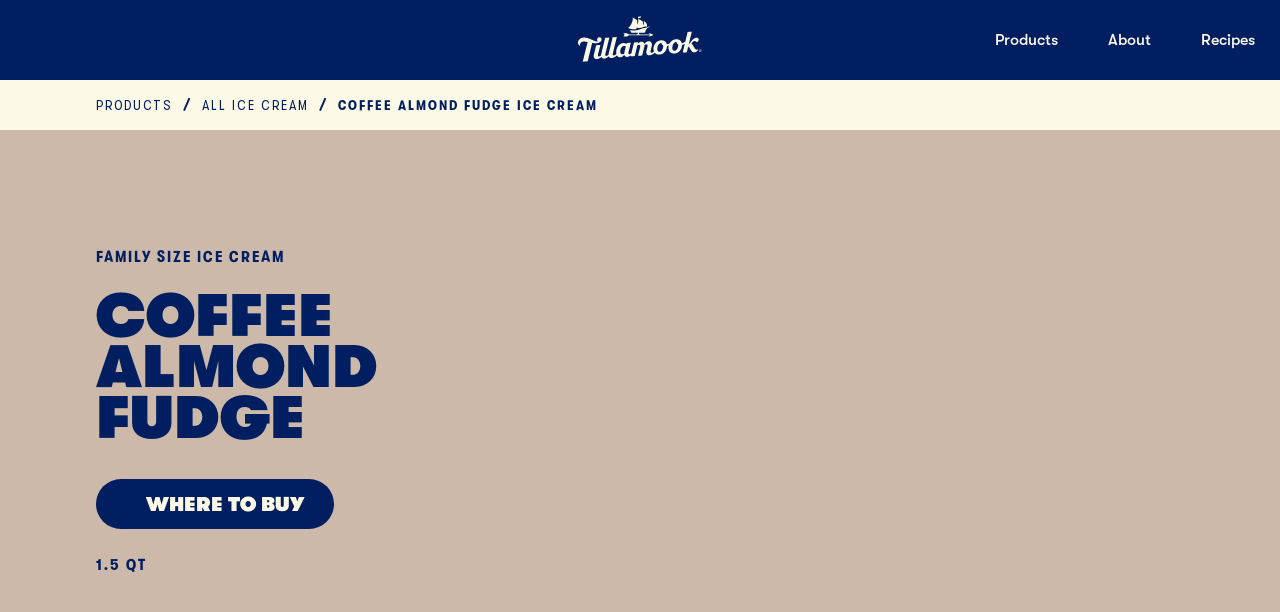

--- FILE ---
content_type: text/css;charset=utf-8
request_url: https://use.typekit.net/odt0ire.css
body_size: 387
content:
/*
 * The Typekit service used to deliver this font or fonts for use on websites
 * is provided by Adobe and is subject to these Terms of Use
 * http://www.adobe.com/products/eulas/tou_typekit. For font license
 * information, see the list below.
 *
 * beverly-drive-right:
 *   - http://typekit.com/eulas/0000000000000000775091cb
 *
 * © 2009-2026 Adobe Systems Incorporated. All Rights Reserved.
 */
/*{"last_published":"2025-09-11 22:11:30 UTC"}*/

@import url("https://p.typekit.net/p.css?s=1&k=odt0ire&ht=tk&f=53715&a=127984733&app=typekit&e=css");

@font-face {
font-family:"beverly-drive-right";
src:url("https://use.typekit.net/af/e2d3c9/0000000000000000775091cb/31/l?primer=7cdcb44be4a7db8877ffa5c0007b8dd865b3bbc383831fe2ea177f62257a9191&fvd=n6&v=3") format("woff2"),url("https://use.typekit.net/af/e2d3c9/0000000000000000775091cb/31/d?primer=7cdcb44be4a7db8877ffa5c0007b8dd865b3bbc383831fe2ea177f62257a9191&fvd=n6&v=3") format("woff"),url("https://use.typekit.net/af/e2d3c9/0000000000000000775091cb/31/a?primer=7cdcb44be4a7db8877ffa5c0007b8dd865b3bbc383831fe2ea177f62257a9191&fvd=n6&v=3") format("opentype");
font-display:auto;font-style:normal;font-weight:600;font-stretch:normal;
}

.tk-beverly-drive-right { font-family: "beverly-drive-right",sans-serif; }


--- FILE ---
content_type: application/javascript; charset=utf-8
request_url: https://www.tillamook.com/_next/static/chunks/4232-3e9dc631b941c835.js?dpl=dpl_9HWwhhi427pZKCxEkEZkFcrqjW5b
body_size: 70279
content:
try{!function(){var e="undefined"!=typeof window?window:"undefined"!=typeof global?global:"undefined"!=typeof globalThis?globalThis:"undefined"!=typeof self?self:{},l=(new e.Error).stack;l&&(e._sentryDebugIds=e._sentryDebugIds||{},e._sentryDebugIds[l]="353f4774-5906-43d8-ad8e-7dace57890cb",e._sentryDebugIdIdentifier="sentry-dbid-353f4774-5906-43d8-ad8e-7dace57890cb")}()}catch(e){}(self.webpackChunk_N_E=self.webpackChunk_N_E||[]).push([[4232],{7333:(e,l,a)=>{"use strict";a.r(l),a.d(l,{default:()=>_});var r=a(95155),t=a(12115),i=a(66313),h=a(12758),c=a.n(h),d=a(10561),s=a(67100);let x=({config:e,children:l,themes:a=null,baseTheme:t=null,themeOverride:i,...h})=>{let[c]=(0,s.W)(),d=e[i||c||"default"]||e.default||{};return(0,r.jsx)(_,{...h,...d,children:l})},m=c().shape({baseTheme:c().string,themes:c().object});x.propTypes={themeOverride:c().oneOf(["default","makers-reserve"]),as:c().string,themes:c().any,baseTheme:c().any,children:c().node,className:c().string,config:c().shape({"makers-reserve":m,default:m}).isRequired};var o=a(76231),g=a.n(o);let L=(e,l)=>a=>{switch(typeof e){case"string":if(e?.trim()==="")return null;let i=a?(0,d.MQ)(e)||"":e;return(0,r.jsx)(t.Fragment,{children:i.split("\n").map((a,t)=>((a,t)=>"string"==typeof e&&t<e.split("\n").length-1?[a,(0,r.jsx)("br",{},`line-break-${l}-${t}`)]:a)(a,t))},`fragment-${l}`);case"object":if(Array.isArray(e))return e.map((l,r)=>t.isValidElement(e[r+1])&&"href"in e[r+1].props?l:L(l,r)(a));return e;default:return e}},n=t.forwardRef(({as:e="span",baseTheme:l,themes:a,className:t,children:h,fixWidows:c=!1,...d},s)=>{if(""===h||Array.isArray(h)&&h.every(e=>""===e))return null;let x=L(h,0)(c),m=[];return a&&Object.keys(a).forEach(e=>{m.push(g()[`${e}--${a[e]}`])}),(0,r.jsx)(e,{...d,ref:s,className:(0,i.A)(g()[`base--${l}`]||"",...m,t),children:x})});n.propTypes={as:c().string,baseTheme:c().string,children:c().node,className:c().string,fixWidows:c().bool,themes:c().object},n.Theme=x;let _=n},10145:(e,l,a)=>{"use strict";a.d(l,{A:()=>i});var r=a(95155);a(12115);let t={book:{viewBox:{width:24,height:25},shape:(0,r.jsx)("g",{children:(0,r.jsx)("path",{d:"M13 16.5062L20 16.4592V6.49219L14.83 6.49919L13.016 8.31319L13 16.5062ZM11 8.31319L9.179 6.53819L4 6.50319V16.4592L11 16.5062V8.31319ZM10 4.54319L12 6.50019L14 4.50019L19.997 4.49219C20.2596 4.4918 20.5198 4.54314 20.7626 4.64328C21.0054 4.74343 21.2261 4.89042 21.4121 5.07585C21.5981 5.26129 21.7457 5.48155 21.8466 5.72405C21.9475 5.96655 21.9996 6.22655 22 6.48919V16.4592C22 16.9872 21.7912 17.4938 21.4192 17.8685C21.0471 18.2431 20.542 18.4555 20.014 18.4592L14 18.5002L12.004 20.5002L10 18.5002L3.986 18.4592C3.458 18.4555 2.95288 18.2431 2.58083 17.8685C2.20878 17.4938 1.99999 16.9872 2 16.4592V6.50319C2 5.97276 2.21071 5.46405 2.58579 5.08898C2.96086 4.7139 3.46957 4.50319 4 4.50319L10 4.54319Z",fill:"currentColor"})})},chat:{viewBox:{width:21,height:18},shape:(0,r.jsx)("g",{children:(0,r.jsx)("path",{fillRule:"evenodd",clipRule:"evenodd",d:"M0.0410156 2.11825C0.0410156 0.948374 0.989388 0 2.15926 0H18.0401C19.21 0 20.1583 0.948372 20.1583 2.11825V11.6492C20.1583 12.8191 19.21 13.7674 18.0401 13.7674H10.186L4.67829 17.8709C4.25274 18.188 3.64773 17.8843 3.64773 17.3536V13.7674H2.15927C0.989389 13.7674 0.0410156 12.8191 0.0410156 11.6492V2.11825ZM13.7181 8.32981C14.4335 8.32981 15.0134 7.74992 15.0134 7.0346C15.0134 6.31927 14.4335 5.73938 13.7181 5.73938C13.0028 5.73938 12.4229 6.31927 12.4229 7.0346C12.4229 7.74992 13.0028 8.32981 13.7181 8.32981ZM7.76035 7.03461C7.76035 7.74994 7.18046 8.32983 6.46514 8.32983C5.74981 8.32983 5.16992 7.74994 5.16992 7.03461C5.16992 6.31929 5.74981 5.7394 6.46514 5.7394C7.18046 5.7394 7.76035 6.31929 7.76035 7.03461ZM11.387 7.03461C11.387 7.74994 10.8071 8.32983 10.0917 8.32983C9.37641 8.32983 8.79652 7.74994 8.79652 7.03461C8.79652 6.31929 9.37641 5.7394 10.0917 5.7394C10.8071 5.7394 11.387 6.31929 11.387 7.03461Z",fill:"currentColor"})})},circleArrow:{viewBox:{width:27,height:27},shape:(0,r.jsxs)("g",{children:[(0,r.jsx)("circle",{cx:"13.5",cy:"13.5",r:"13.5",fill:"var(--colors-blue)"}),(0,r.jsx)("path",{fillRule:"evenodd",clipRule:"evenodd",fill:"currentColor",d:"M15.117 13.5 11 9.426 12.441 8 18 13.5 12.441 19 11 17.574l4.117-4.074Z"})]})},emblem:{viewBox:{width:24,height:20},shape:(0,r.jsx)("path",{fill:"#FF9D19",d:"M23.84 3.447 20.426.153a.53.53 0 0 0-.38-.153h-4.87a.555.555 0 0 0-.37.142l-2.805 2.593L9.19.142A.555.555 0 0 0 8.822 0h-4.87a.533.533 0 0 0-.38.153L.159 3.447A.508.508 0 0 0 0 3.813v6.295c0 .138.058.27.158.367l9.721 9.374c.1.097.236.151.38.151h3.482a.551.551 0 0 0 .38-.151l9.72-9.376a.507.507 0 0 0 .159-.366V3.812a.516.516 0 0 0-.16-.365Z"})},featuredProduct:{viewBox:{width:258,height:258},shape:(0,r.jsxs)(r.Fragment,{children:[(0,r.jsx)("g",{fill:"currentColor",fillRule:"evenodd",clipPath:"url(#a)",clipRule:"evenodd",children:(0,r.jsx)("path",{d:"M33.922 57.486 45.75 44.21l4.246 3.62-7.279 8.148 6.37 5.13 7.278-8.45 4.246 3.621-7.279 8.147 7.885 6.337-4.549 5.13-22.746-18.407ZM52.119 39.08l14.557-10.561 3.033 4.224-8.795 6.639 3.942 5.13 8.796-6.64 3.336 4.527-9.099 6.337 3.943 5.13 8.795-6.337 3.336 4.224-14.557 10.561L52.119 39.08ZM97.307 35.157l-7.885-10.26 1.213 12.674 6.672-2.414Zm3.033 4.225L91.242 42.7l.303 3.62-6.369 2.415-1.213-29.27 6.066-2.414 19.106 22.631-6.672 2.414-2.123-2.715ZM102.16 11.62l.91 6.036 7.582-1.207 3.336 23.234 6.672-.905-3.336-23.536 7.582-1.207-.91-6.035-21.836 3.62ZM129.455 27.613l2.123-18.708 6.672.604-2.123 18.708c-.303 3.017 1.213 5.13 4.246 5.431 3.033.302 5.156-1.207 5.459-4.526l2.123-18.406 6.672.905-2.123 18.708c-.606 6.639-5.762 9.958-12.738 9.053-6.975-.604-11.221-5.13-10.311-11.769Zm36.09 3.621 4.246 1.51c2.73 1.206 5.156 0 6.369-2.717.91-2.715 0-5.13-2.426-6.336l-4.246-1.81-3.943 9.353Zm8.189 7.846 1.213 10.26-6.976-2.717-1.213-9.052-3.033-1.509-3.336 7.544-6.065-2.716 11.221-26.553 11.221 4.828c5.459 2.413 7.886 7.845 5.459 13.578-1.516 3.923-4.852 6.035-8.491 6.337ZM194.66 28.217l13.951 10.863-3.336 4.224-8.492-6.638-3.943 5.13 8.492 6.638-3.033 4.224-8.795-6.638-3.942 4.828 8.795 6.638-3.336 4.225L177.07 51.15l17.59-22.933ZM204.365 68.65c3.639 4.527 8.491 4.225 12.131 1.51 3.639-2.716 5.459-7.544 2.123-12.07l-2.123-2.716-14.254 10.561 2.123 2.716Zm12.434-22.027 6.672 8.751c5.459 7.242 3.64 15.69-2.729 20.217-6.066 4.828-14.861 4.526-20.32-3.017l-6.672-8.751 23.049-17.2ZM63.643 205.04c2.123-1.811 2.427-4.828.607-6.638l-3.033-3.32-7.279 6.941 3.033 3.017c1.82 2.112 4.853 2.112 6.672 0Zm4.853 4.828c-4.55 4.224-10.615 4.224-14.86-.302l-3.64-3.923-5.762 5.432-4.853-4.828 20.926-19.614 8.492 8.751c4.246 4.225 3.943 10.561-.303 14.484Zm5.762 9.656 3.943 2.414c2.123 1.207 4.852.301 6.369-2.113 1.516-2.413.91-5.129-1.213-6.638l-3.943-2.112-5.156 8.449Zm6.672 9.052-.303 10.259-6.369-3.922v-9.053l-2.73-1.81-4.245 6.94-5.763-3.621 14.861-24.441 10.615 6.336c5.156 3.018 6.672 9.053 3.336 14.182-2.123 3.621-5.762 5.432-9.402 5.13Zm34.271 5.733c1.213-4.828-.91-9.656-6.066-10.863-5.459-1.207-9.401 2.113-10.311 6.941-1.213 4.828.606 9.655 5.762 10.862 5.459 1.509 9.402-2.112 10.615-6.94Zm-23.353-5.431c2.123-7.846 9.099-13.579 18.5-11.165 9.402 2.112 13.345 10.26 11.525 18.407-1.82 7.845-9.098 13.277-18.5 11.164-9.402-2.414-13.344-10.561-11.525-18.406Zm46.099 14.785c5.762-.301 8.188-4.828 7.885-9.354-.303-4.526-3.336-8.449-9.098-7.845h-3.64l1.517 17.501 3.336-.302Zm-11.828-22.027 10.615-.905c9.401-.604 15.163 5.431 15.77 13.277.607 7.543-4.246 14.483-13.344 15.389l-10.918.603-2.123-28.364Zm32.451 15.389-6.976-17.803 6.369-2.414 6.672 17.501c1.213 3.018 3.64 3.923 6.369 2.716 3.033-.905 3.943-3.319 2.73-6.337l-6.673-17.501 6.369-2.414 6.672 17.803c2.427 6.337-.303 11.466-6.975 13.88-6.672 2.716-12.131.604-14.557-5.431Zm24.262-14.484c-5.459-6.94-4.853-15.691 2.426-21.725 6.672-5.13 13.951-5.13 18.803-.302l-5.762 4.526c-2.426-2.112-6.065-2.112-9.098.603-4.246 3.32-4.549 8.148-.91 12.372 3.336 4.526 8.188 5.431 12.434 1.81 3.336-2.413 3.943-5.733 2.73-8.75l5.459-4.225c3.639 5.734 2.123 12.674-4.549 17.803-7.279 5.734-16.074 4.527-21.533-2.112ZM204.971 190.858l-4.549 6.336-4.852-3.621 13.041-18.104 4.852 3.621-4.549 6.336 18.5 13.277-3.943 5.431-18.5-13.276ZM32.254 115.12c0 3.922-3.336 7.242-7.279 7.242-3.942 0-6.975-3.32-6.975-7.242 0-3.923 3.033-6.94 6.975-6.94 3.943 0 7.28 3.017 7.28 6.94Zm207.746 0c0 3.922-3.033 7.242-6.975 7.242-3.943 0-6.976-3.32-6.976-7.242 0-3.923 3.033-6.94 6.976-6.94 3.942 0 6.975 3.017 6.975 6.94ZM137.492 84.945c3.942-2.112 6.369-.603 6.369-.603-.607-1.51-1.213-3.923 0-6.337 0 0-2.427-1.509-6.369.604-4.246 2.112-5.763.301-5.763.301v6.639s1.517 1.508 5.763-.604Zm43.672 66.686s-.303 0 0 .302c1.213 1.508 2.426 3.621 2.729 5.733H138.705a3.886 3.886 0 0 1-3.033-3.018v-4.224h20.32c3.942 0 6.369-.905 7.885-3.923 1.213-2.414 1.213-5.129 2.426-7.845.91-1.811 1.517-3.621 3.64-4.526 1.516-.604 1.819-1.207 1.819-2.414.304-1.509 1.213-2.414 1.517-2.414.303-.302 8.795-4.828 9.705-5.432.909-.603.303-1.81-.91-1.508-1.213.603-9.402 3.922-11.525 4.828-1.516.301-2.729.905-3.336 1.508-10.615-1.81-22.746 6.035-36.697 9.354-3.639 1.207-7.582 1.811-11.221 2.113-12.738 1.207-20.623-.906-22.443-1.509 0 1.81.91 5.733 2.123 8.449 1.214 2.112 4.246 3.319 6.369 3.319h24.869v4.224c-.303 1.509-1.516 2.716-3.336 3.018H91.696c-3.639-.302-7.581-1.811-8.491-5.432h-17.59l6.065 7.544-6.065 7.544h17.59c.91-3.621 4.852-5.13 8.492-5.432h92.196c-.303 2.112-1.516 4.225-2.729 5.733-.303.302 0 .302 0 .302l19.713-8.147-19.713-8.147Zm-61.869-16.898c.91 0 2.123-.302 3.033-.302.303-.603 1.82-2.715 3.033-6.638 12.131 2.716 25.475 0 25.475 0s.607-.905 1.213-2.414c6.976-2.414 12.435-3.319 18.5-1.207 1.82-6.94 1.213-19.01-14.254-26.252 3.336 8.751.91 14.786-2.123 19.614.607-4.828 0-11.467-3.336-18.709l-19.107-11.164s3.64 14.182-3.336 26.252c.304-5.733 0-12.372-1.819-19.915l-18.197-11.165S110.5 109.99 87.451 129c5.762 3.923 16.983 6.94 31.844 5.733Z"})}),(0,r.jsx)("defs",{children:(0,r.jsx)("clipPath",{id:"a",children:(0,r.jsx)("path",{fill:"#fff",d:"M18 8h222v242H18z"})})})]})},facebook:{viewBox:{width:24,height:23},shape:(0,r.jsx)("path",{fill:"currentColor",d:"M24 11.5723C24 5.18043 18.6281 0 12 0C5.37188 0 0 5.18043 0 11.5723C0 17.3495 4.3875 22.1321 10.125 23V14.9175H7.07812V11.5723H10.125V9.0228C10.125 6.12068 11.9156 4.52044 14.6531 4.52044C15.9656 4.52044 17.3438 4.74646 17.3438 4.74646V7.59434H15.8344C14.3437 7.59434 13.875 8.48939 13.875 9.40252V11.5723H17.2031L16.6688 14.9175H13.875V23C19.6125 22.1321 24 17.3495 24 11.5723Z"})},instagram:{viewBox:{width:30,height:29},shape:(0,r.jsxs)("g",{children:[(0,r.jsx)("path",{fill:"currentColor",d:"M14.61 2.54c3.904 0 4.362.016 5.905.083 1.427.062 2.198.291 2.714.487.685.257 1.172.56 1.682 1.052s.83.962 1.09 1.622c.198.497.441 1.241.505 2.617.07 1.488.087 1.93.087 5.694 0 3.765-.017 4.207-.087 5.694-.064 1.377-.301 2.12-.504 2.618a4.36 4.36 0 0 1-1.09 1.622c-.511.493-.998.8-1.683 1.052-.516.19-1.287.425-2.714.486-1.543.068-2.001.084-5.905.084-3.903 0-4.361-.016-5.904-.084-1.427-.061-2.198-.29-2.715-.486-.684-.257-1.171-.56-1.682-1.052a4.292 4.292 0 0 1-1.09-1.622c-.197-.498-.44-1.241-.505-2.617-.07-1.488-.087-1.93-.087-5.695 0-3.764.018-4.206.087-5.694.064-1.376.302-2.12.505-2.617a4.36 4.36 0 0 1 1.09-1.622c.51-.493.998-.8 1.682-1.052.517-.19 1.288-.425 2.715-.487 1.543-.072 2-.084 5.904-.084Zm0-2.54c-3.967 0-4.466.017-6.026.084C7.03.15 5.968.392 5.04.738a7.153 7.153 0 0 0-2.587 1.628A6.97 6.97 0 0 0 .766 4.861c-.36.895-.61 1.918-.679 3.423C.017 9.783 0 10.264 0 14.09s.017 4.307.087 5.811c.07 1.5.319 2.523.679 3.424a6.848 6.848 0 0 0 1.687 2.494 7.278 7.278 0 0 0 2.587 1.628c.928.347 1.99.587 3.55.654 1.56.068 2.053.084 6.026.084s4.466-.016 6.026-.084c1.555-.067 2.616-.307 3.55-.654a7.153 7.153 0 0 0 2.587-1.628 6.969 6.969 0 0 0 1.688-2.494c.36-.895.609-1.919.678-3.424.07-1.504.087-1.98.087-5.811 0-3.832-.017-4.307-.087-5.812-.07-1.499-.319-2.522-.678-3.423a6.849 6.849 0 0 0-1.688-2.495A7.28 7.28 0 0 0 24.192.733c-.928-.347-1.99-.588-3.55-.655C19.076.017 18.578 0 14.61 0Z"}),(0,r.jsx)("path",{fill:"currentColor",d:"M14.61 6.85c-4.14 0-7.505 3.24-7.505 7.239 0 3.999 3.364 7.237 7.506 7.237 4.141 0 7.505-3.244 7.505-7.238 0-3.993-3.364-7.237-7.505-7.237Zm0 11.937c-2.69 0-4.871-2.103-4.871-4.698 0-2.596 2.18-4.699 4.872-4.699 2.691 0 4.872 2.103 4.872 4.698 0 2.596-2.181 4.699-4.872 4.699ZM22.41 8.258c.968 0 1.752-.756 1.752-1.69 0-.932-.784-1.689-1.751-1.689-.968 0-1.752.757-1.752 1.69 0 .933.784 1.689 1.752 1.689Z"})]})},pinterest:{viewBox:{width:24,height:24},shape:(0,r.jsx)("path",{fill:"currentColor",fillRule:"evenodd",clipRule:"evenodd",d:"M12.0649 0C5.44865 0 0 5.29231 0 11.9385C0 16.9846 3.11351 21.4154 7.65405 23.1385C7.52432 22.1538 7.39459 20.6769 7.65405 19.6923C7.91351 18.8308 9.08108 13.7846 9.08108 13.7846C9.08108 13.7846 8.69189 13.0462 8.69189 11.9385C8.69189 10.3385 9.72973 9.10769 10.8973 9.10769C12.0649 9.10769 12.3243 9.84615 12.3243 10.7077C12.3243 11.6923 11.8054 13.2923 11.5459 14.7692C11.1568 15.8769 12.0649 16.8615 13.2324 16.8615C15.4378 16.8615 17.1243 14.6462 17.1243 11.3231C17.1243 8.61539 14.9189 6.52308 12.0649 6.52308C8.56216 6.52308 6.61622 9.10769 6.61622 11.6923C6.61622 12.8 6.87568 13.9077 7.39459 14.5231C7.52432 14.6462 7.52432 14.6462 7.52432 14.7692C7.39459 15.1385 7.13513 16 7.13513 16.1231C7.13513 16.3692 7.0054 16.3692 6.87568 16.2462C5.31892 15.6308 4.41081 13.5385 4.41081 11.6923C4.41081 8 7.00541 4.43077 12.1946 4.43077C16.4757 4.43077 19.7189 7.50769 19.7189 11.3231C19.7189 15.5077 17.1243 18.8308 13.4919 18.8308C12.1946 18.8308 11.1568 18.2154 10.7676 17.4769C10.7676 17.4769 10.1189 19.6923 9.98919 20.3077C9.72973 21.2923 8.95135 22.6462 8.43243 23.5077C9.6 23.7538 10.7676 24 12.0649 24C18.6811 24 24 18.5846 24 11.9385C24 5.29231 18.6811 0 12.0649 0Z"})},tiktok:{viewBox:{width:23,height:25},shape:(0,r.jsxs)(r.Fragment,{children:[(0,r.jsx)("g",{clipPath:"url(#mask)",children:(0,r.jsx)("path",{fill:"currentColor",fillRule:"evenodd",clipRule:"evenodd",d:"M13.427 18.252c-.068 1.849-1.634 3.334-3.537 3.334a3.81 3.81 0 0 1-1.242-.216c.392.148.81.216 1.242.216 1.917 0 3.47-1.485 3.537-3.334V1.716h3.104c.297 1.566 1.256 2.916 2.578 3.766a6 6 0 0 0 3.2.932v4.13c-2.187 0-4.212-.688-5.872-1.85v8.383c0 4.185-3.483 7.6-7.775 7.6A7.874 7.874 0 0 1 4.207 23.3C2.21 21.923.887 19.655.887 17.077c0-4.184 3.482-7.6 7.775-7.6.35 0 .702.028 1.053.068v.972c-3.915.095-7.114 3.01-7.546 6.75.432-3.726 3.631-6.655 7.546-6.75v3.24a3.433 3.433 0 0 0-1.053-.162c-1.958 0-3.55 1.552-3.55 3.469 0 1.336.77 2.483 1.903 3.064a3.538 3.538 0 0 0 1.647.405c1.916 0 3.469-1.485 3.536-3.334V.663h4.225c0 .351.04.702.095 1.053h-3.091v16.536Z"})}),(0,r.jsx)("defs",{children:(0,r.jsx)("clipPath",{id:"mask",children:(0,r.jsx)("path",{fill:"currentColor",transform:"translate(.887 .663)",d:"M0 0h21.422v24H0z"})})})]})},youtube:{viewBox:{width:39,height:27},shape:(0,r.jsx)("path",{fill:"currentColor",d:"M38.089 4.136c-.442-1.62-1.766-2.9-3.442-3.347C31.624 0 19.488 0 19.488 0S7.353 0 4.308.789A4.796 4.796 0 0 0 .866 4.136C.07 7.078.07 13.218.07 13.218s0 6.14.817 9.081c.441 1.62 1.765 2.9 3.442 3.348 3.023.788 15.158.788 15.158.788s12.136 0 15.18-.788a4.797 4.797 0 0 0 3.443-3.348c.794-2.941.794-9.081.794-9.081s0-6.14-.816-9.082ZM15.517 18.803V7.633l10.15 5.585-10.15 5.585Z"})},spotify:{viewBox:{width:26,height:25},shape:(0,r.jsx)("path",{fill:"currentColor",d:"M12.9646 0C6.06104 0 0.464355 5.59654 0.464355 12.5001C0.464355 19.4039 6.06104 25 12.9646 25C19.8689 25 25.465 19.4039 25.465 12.5001C25.465 5.59699 19.869 0 12.9646 0ZM18.6971 18.0287C18.4732 18.3959 17.9926 18.5123 17.6253 18.2869C14.6904 16.4942 10.9957 16.0882 6.64453 17.0823C6.22524 17.1779 5.80729 16.9152 5.71175 16.4957C5.61577 16.0763 5.87744 15.6583 6.29778 15.5628C11.0595 14.4749 15.1439 14.9433 18.4389 16.9569C18.8061 17.1823 18.9225 17.6615 18.6971 18.0287ZM20.2271 14.6251C19.945 15.0836 19.3449 15.2284 18.8867 14.9463C15.5266 12.881 10.4048 12.2829 6.43048 13.4893C5.91506 13.645 5.37067 13.3545 5.21424 12.84C5.059 12.3245 5.34963 11.7812 5.86416 11.6245C10.4039 10.247 16.0476 10.9142 19.9062 13.2854C20.3644 13.5675 20.5092 14.1674 20.2271 14.6251ZM20.3585 11.0808C16.3297 8.6879 9.68275 8.46787 5.83624 9.63531C5.21857 9.82264 4.56537 9.47395 4.37819 8.85627C4.191 8.2383 4.5394 7.58555 5.15752 7.39777C9.57304 6.05733 16.9133 6.31631 21.5517 9.06988C22.1085 9.39961 22.2906 10.1171 21.9607 10.672C21.6323 11.2276 20.9122 11.4107 20.3585 11.0808Z"})},tillamapsBarn:{viewBox:{width:624,height:495},shape:(0,r.jsx)("path",{fill:"#071631",fillRule:"evenodd",clipRule:"evenodd",d:"M624 495V207.901L312 0.883789L0 207.901V495H624Z"})},chevronRight:{viewBox:{width:8,height:12},shape:(0,r.jsx)("path",{fill:"currentColor",fillRule:"evenodd",clipRule:"evenodd",d:"M4.70575 6L0 1.55564L1.64713 0L8 6L1.64713 12L0 10.4444L4.70575 6Z"})},chevronLeft:{viewBox:{width:8,height:12},shape:(0,r.jsx)("path",{fill:"currentColor",fillRule:"evenodd",clipRule:"evenodd",d:"M8,10.4L6.4,12L0,6l6.4-6L8,1.6L3.3,6L8,10.4z"})},chevronDown:{viewBox:{width:12,height:8},shape:(0,r.jsx)("path",{fill:"currentColor",fillRule:"evenodd",clipRule:"evenodd",d:"M6 4.70575L10.4444 4.0704e-07L12 1.64713L6 8L0 1.64713L1.55564 0L6 4.70575Z"})},chevronDownLarge:{viewBox:{width:19,height:12},shape:(0,r.jsx)("path",{d:"M18.5 2.08401L9.26565 11.3184L9.26418 11.3168L9.26271 11.3184L0.0259418 2.08159L1.41907 0.646601L9.26418 8.49171L17.1069 0.649024L18.5 2.08401Z",fill:"#FCFAE6"})},playVideo:{viewBox:{width:13,height:15},shape:(0,r.jsx)("path",{fill:"currentColor",d:"M13 7.49989L0.25 14.8611L0.250001 0.138672L13 7.49989Z"})},arrowRightRounded:{viewBox:{width:17,height:16},shape:(0,r.jsxs)("g",{children:[(0,r.jsx)("path",{fill:"currentColor",fillRule:"evenodd",clipRule:"evenodd",d:"M12.336 9.168a1.764 1.764 0 0 0 0-2.336L8.972 3.02a1.362 1.362 0 0 1 2.042-1.803l4.956 5.616a1.765 1.765 0 0 1 0 2.336l-4.956 5.616a1.362 1.362 0 0 1-2.042-1.803l3.364-3.813Z"}),(0,r.jsx)("path",{stroke:"currentColor",strokeLinecap:"round",strokeWidth:"2.647",d:"M14.353 8H2"})]})},introArrowDown:{viewBox:{width:10,height:46},shape:(0,r.jsx)("path",{fill:"var(--colors-blue)",d:"M3.698 17.234c0-.466.01-1.065-.063-2.21-.132-2.039-1.022-4.272-3.31-4.771V0l4.672 3.515L9.674 0v10.253c-2.289.496-3.181 2.732-3.311 4.771-.072 1.145-.062 1.744-.062 2.21v19.038a7.519 7.519 0 0 0 3.518-1.599c.088-.073.218.017.173.12L4.997 46 .01 34.792c-.045-.102.085-.192.173-.121a7.495 7.495 0 0 0 3.518 1.6c-.002.002-.002-18.87-.002-19.037Z"})},clock:{viewBox:{width:16,height:16},shape:(0,r.jsx)("path",{fill:"currentColor",d:"M8 0a8 8 0 1 0 .001 16.001A8 8 0 0 0 8 0Zm3.152 10.459-.51.696a.144.144 0 0 1-.15.055.141.141 0 0 1-.05-.024L7.486 9.032a.141.141 0 0 1-.058-.116V4c0-.079.064-.143.142-.143h.86c.078 0 .142.064.142.143v4.42l2.547 1.84a.14.14 0 0 1 .032.199Z"})},quote:{viewBox:{width:93,height:65},shape:(0,r.jsx)("path",{fill:"currentColor",d:"m23.3242 64.75c-5.8333 0-11.0833-2.3333-15.74998-7-4.66667-4.8333-7.000001-11.9167-7.000001-21.25 0-10.6667 2.833331-19.3333 8.500001-26 5.83338-6.83333 14.08338-10.25 24.74998-10.25 3.8334 0 6.8334.249997 9 .74999v11.50001c-2.3333-.3333-5.3333-.5-9-.5-5.6666 0-10.25 1.9167-13.75 5.75-3.3333 3.3333-5.25 7.75-5.75 13.25 2.1667-2.6667 5.6667-4 10.5-4 5 0 9.25 1.75 12.75 5.25 3.5 3.3333 5.25 7.75 5.25 13.25 0 5.6667-1.8333 10.3333-5.5 14-3.6666 3.5-8.3333 5.25-14 5.25zm49.75 0c-5.8333 0-11.0833-2.3333-15.75-7-4.6666-4.8333-7-11.9167-7-21.25 0-10.6667 2.8334-19.3333 8.5-26 5.8334-6.83333 14.0834-10.25 24.75-10.25 3.6667 0 6.6667.249997 9 .74999v11.50001c-2.3333-.3333-5.3333-.5-9-.5-5.6666 0-10.25 1.9167-13.75 5.75-3.3333 3.3333-5.25 7.75-5.75 13.25 2.1667-2.6667 5.6667-4 10.5-4 5 0 9.25 1.75 12.75 5.25 3.5 3.3333 5.25 7.75 5.25 13.25 0 5.6667-1.8333 10.3333-5.5 14-3.6666 3.5-8.3333 5.25-14 5.25z"})},utensils:{viewBox:{width:24,height:24},shape:(0,r.jsx)("path",{fill:"currentColor",fillRule:"evenodd",clipRule:"evenodd",d:"m14.406 21.216.866-.5-3.03-4.966-.198-.324-.197-.324-.39-.639-.192-.315-.195-.316-1.842-3.02a.33.33 0 0 1 .073-.425 2.948 2.948 0 0 0 .68-3.758C9.129 5.154 6.116 2.73 4.765 3.512c-1.35.78-.76 4.601.09 6.077a2.95 2.95 0 0 0 3.594 1.289.331.331 0 0 1 .403.151l1.854 3.401.182.333.182.335.39.713.187.344.186.342 2.574 4.719Zm2.765-12.649 2.634-4.563.568.33-1.937 4.962a3.171 3.171 0 0 1-3.727 1.926l-.003.004-2.103 3.856 3.406 5.581a.332.332 0 0 1-.116.457l-1.45.836a.333.333 0 0 1-.253.033.322.322 0 0 1-.2-.16l-2.533-4.643-2.498 4.581a.325.325 0 0 1-.452.127l-1.451-.838a.332.332 0 0 1-.116-.457l3.368-5.52-1.906-3.495a3.6 3.6 0 0 1-4.12-1.667c-.993-1.723-1.628-5.947.151-6.974 1.78-1.026 5.12 1.634 6.114 3.356a3.61 3.61 0 0 1-.614 4.402l1.524 2.496 1.737-2.846.002-.003a3.178 3.178 0 0 1-.195-4.19L16.333 2l.568.326-2.643 4.58.505.288 2.642-4.576.697.401-2.64 4.572.506.29 2.638-4.57.695.4-2.636 4.566.506.29ZM7.158 4.522c1.003.679 1.888 1.555 2.312 2.288a2.713 2.713 0 0 1-.34 3.187l-.245-.222-.243-.221.002-.003c.036-.041.072-.083.105-.129a2.05 2.05 0 0 0 .15-2.283c-.315-.547-.962-1.217-1.71-1.785a8.717 8.717 0 0 0-.399-.287l.184-.272.184-.273Z"})},compass:{viewBox:{width:24,height:24},shape:(0,r.jsx)("path",{fill:"currentColor",d:"M12 11.12C11.512 11.12 11.12 11.512 11.12 12C11.12 12.488 11.512 12.88 12 12.88C12.488 12.88 12.88 12.488 12.88 12C12.88 11.512 12.488 11.12 12 11.12ZM12 4C7.584 4 4 7.584 4 12C4 16.416 7.584 20 12 20C16.416 20 20 16.416 20 12C20 7.584 16.416 4 12 4ZM13.752 13.752L7.2 16.8L10.248 10.248L16.8 7.2L13.752 13.752Z"})},close:{viewBox:{width:18,height:18},shape:(0,r.jsx)("path",{fill:"currentColor",fillRule:"evenodd",clipRule:"evenodd",d:"M7.426 9 0 16.317l1.44 1.418 7.426-7.316L16.56 18 18 16.581 10.306 9 18 1.419 16.56 0 8.866 7.581 1.44.265 0 1.683 7.426 9Z"})},closeSmall:{viewBox:{width:15.8,height:20},shape:(0,r.jsx)("path",{d:"M11.5,6.5c.2-.2.2-.5,0-.7l-1.4-1.4c-.2-.2-.5-.2-.7,0l-3.5,3.5-3.5-3.5c-.2-.2-.5-.2-.7,0L.1,5.8c-.2.2-.2.5,0,.7l3.5,3.5L.1,13.5c-.2.2-.2.5,0,.7l1.4,1.4c.2.2.5.2.7,0l3.5-3.5,3.5,3.5c.2.2.5.2.7,0l1.4-1.4c.2-.2.2-.5,0-.7l-3.5-3.5,3.5-3.5Z",fill:"currentColor"})},tillaLogo:{viewBox:{width:119,height:29},shape:(0,r.jsx)("path",{fill:"#fffce6",fillRule:"evenodd",clipRule:"evenodd",d:"M113.508 5.825c-1.752.126-3.435 1.602-6.133 5.045l-.48.612c-.255.323-.477.605-.688.885L109.212.158l-3.987.285-2.183 8.977c-.977.986-2.113 1.603-3.175 1.682-.059.005-.122.01-.18.01-.606-2.52-2.746-3.996-5.619-3.79-2.442.174-4.577 1.581-5.878 3.585-.85.711-1.784 1.149-2.671 1.212a2.06 2.06 0 0 1-.18.01c-.606-2.52-2.746-3.995-5.619-3.79-4.2.3-7.492 4.239-7.179 8.588a6.2 6.2 0 0 0 .473 1.997c-.977.802-1.646 1.134-2.31 1.181-.844.058-1.195-.606-.967-1.586l1.163-4.877c.648-2.788-.85-4.638-3.239-4.47-1.269.09-2.634.97-3.855 2.504-.372-1.328-1.428-2.13-2.878-2.024-1.179.084-2.336.828-3.43 2.082l.398-1.597-3.988.285-2.538 10.332c-.77.6-1.36.854-1.874.89-.755.053-1.169-.637-.909-1.681l2.3-9.325-4.015.284-.233.98c-.78-.695-1.832-1.011-3.07-.927-3.955.28-6.988 4.507-6.648 9.273.027.39.085.753.17 1.096-1.078.886-1.784 1.276-2.511 1.328-.818.058-1.232-.638-.972-1.65l3.87-15.766-4.014.284-3.77 15.456a5.65 5.65 0 0 0-.159 1.17c-.86.66-1.476.965-2.108 1.007-.818.058-1.232-.638-.972-1.65l3.871-15.767-4.014.285-3.77 15.456c-.112.453-.16.88-.165 1.276-.791.58-1.396.854-1.896.89-.876.064-1.29-.632-1.03-1.644l2.3-9.325-4.015.284-2.204 9.014c-.632 2.604.558 4.36 3.096 4.18 1.275-.089 2.671-.811 4.01-2.008.45 1.033 1.47 1.618 2.962 1.508 1.36-.095 2.788-.854 4.153-2.109.43 1.091 1.47 1.708 3.005 1.598 1.514-.106 3.324-1.002 4.838-2.515.695 1.255 1.864 1.945 3.308 1.845 1.327-.095 2.862-1.17 3.674-2.462.282 1.397 1.402 2.188 3.064 2.072 1.025-.074 2.146-.612 3.271-1.513l-.244.996 3.956-.28 2.464-9.999c.573-.432.988-.585 1.503-.617 1.056-.073 1.486.796 1.232 1.903l-2.06 8.493 3.955-.28 2.066-8.402a9.13 9.13 0 0 0 .196-1.46c.659-.528 1.105-.712 1.678-.754.999-.069 1.487.827 1.206 1.992l-1.03 4.26c-.654 2.73.557 4.327 3 4.153 1.402-.1 3.409-.943 4.933-2.43 1.04 1.234 2.66 1.887 4.635 1.75 3.925-.28 7.09-3.97 7.09-8.16a6.671 6.671 0 0 0 1.614-.474 8.056 8.056 0 0 0-.245 2.61c.234 3.236 2.565 5.239 5.884 5.007 3.924-.28 7.089-3.97 7.089-8.16a6.645 6.645 0 0 0 2.612-1.002l-2.023 8.313 3.956-.28 1.083-4.353c.218-.375.462-.754.824-1.234l2.102 3.495c.967 1.618 1.827 2.161 3.457 2.045 1.811-.126 3.261-1.497 3.16-2.936a1.747 1.747 0 0 1-1.121.47c-.722.052-1.364-.385-1.943-1.308l-3.027-4.908c1.264-1.386 2.103-1.955 2.952-2.019.754-.052 1.45.348 2.055 1.15 1.392-.49 1.917-1.613 1.848-2.604-.074-1.26-1.056-1.824-2.262-1.74zM44.685 19.942a7.032 7.032 0 0 0-.17 1.038 2.697 2.697 0 0 1-1.62.66c-1.269.089-2.034-.85-2.14-2.352-.202-2.757 1.577-5.477 3.722-5.63.632-.047 1.195.127 1.615.49zm33.798-.627c-1.3.094-2.119-.754-2.236-2.341-.212-2.968 1.397-5.857 3.33-5.994.18-.01.393 0 .547.022.133 1.017.738 1.813 1.683 2.293v.031c.223 2.968-1.391 5.851-3.324 5.989zm14.342-1.018c-1.3.095-2.118-.754-2.235-2.34-.212-2.968 1.396-5.857 3.33-5.994.18-.01.392 0 .546.021.133 1.018.738 1.814 1.684 2.293v.032c.223 2.962-1.392 5.851-3.325 5.988zM22.892 7.391c.133 1.802-1.87 3.51-4.769 3.716-1.327.095-2.798-.042-4.237-.269L9.59 28.292l-4.742.337 4.726-18.63c-1.603-.336-3.074-.563-4.163-.484-2.39.169-3.297 1.83-3.133 4.138-1.13-.522-1.805-1.497-1.906-2.878C.192 8.28 2.337 6.02 5.687 5.783c2.946-.209 5.621 1 8.09 2.116 2.083.942 4.018 1.817 5.844 1.716a2.015 2.015 0 0 1-1.03-1.645c-.09-1.26.886-2.414 2.065-2.498 1.18-.085 2.15.717 2.236 1.919zM117.31 17.48c.308 0 .51.232.51.5 0 .206-.112.39-.303.464l.287.469h-.271l-.266-.432h-.239v.432h-.239V17.48zm-.282.79h.282c.164 0 .276-.132.271-.29 0-.158-.107-.29-.271-.29h-.282zm-1.146-.053c0-.748.611-1.354 1.365-1.354s1.364.6 1.364 1.354c0 .748-.61 1.354-1.364 1.354s-1.365-.606-1.365-1.354zm.223-.005c0 .627.51 1.133 1.142 1.133s1.141-.506 1.141-1.133-.515-1.133-1.141-1.133c-.632 0-1.142.506-1.142 1.133z"})},tillaLogoMakers:{viewBox:{width:280,height:91},shape:(0,r.jsxs)("g",{children:[(0,r.jsx)("path",{d:"M225.611 48.3088C225.611 47.9013 225.311 47.5582 224.86 47.5582H224.088V49.7029H224.442V49.0594H224.796L225.193 49.7029H225.589L225.16 49.0058C225.439 48.8879 225.611 48.6198 225.611 48.3088ZM224.86 48.7377H224.442V47.8691H224.86C225.107 47.8691 225.268 48.0729 225.268 48.3088C225.268 48.5447 225.107 48.7377 224.86 48.7377ZM77.8953 38.0465C82.1954 37.7355 85.1551 35.1833 84.9621 32.5024C84.8334 30.7116 83.3965 29.5106 81.6486 29.6393C79.9006 29.768 78.453 31.4837 78.5924 33.371C78.6782 34.4863 79.2787 35.3442 80.1151 35.8267C74.2065 36.1591 67.5258 29.532 59.4617 30.1111C54.4968 30.465 51.3226 33.8429 51.58 37.5532C51.7301 39.6121 52.7274 41.0705 54.411 41.8533C54.1643 38.4111 55.5155 35.9232 59.0542 35.6766C60.6628 35.5586 62.8503 35.9018 65.2202 36.4058L58.2178 64.2117L65.2417 63.7077L71.6007 37.6604C73.7346 38.0036 75.9115 38.2073 77.8846 38.0679L77.8953 38.0465ZM219.22 30.1647C216.625 30.347 214.126 32.5561 210.137 37.6926C209.44 38.5934 208.904 39.2689 208.41 39.9338L212.861 21.7146L206.952 22.1329L203.714 35.5372C202.266 37.0063 200.582 37.9285 199.006 38.0465C198.92 38.0465 198.824 38.0572 198.738 38.0679C197.837 34.304 194.663 32.1057 190.417 32.4167C186.792 32.674 183.629 34.7758 181.709 37.7677C180.444 38.8293 179.06 39.4834 177.752 39.5799C177.666 39.5799 177.57 39.5906 177.484 39.6014C176.583 35.8374 173.409 33.6391 169.163 33.9501C162.943 34.4005 158.053 40.2769 158.525 46.7646C158.6 47.8584 158.847 48.8557 159.233 49.7457C157.785 50.9468 156.788 51.4401 155.812 51.5044C154.557 51.5902 154.043 50.5929 154.386 49.1345L156.112 41.864C157.077 37.7033 154.847 34.9367 151.319 35.194C149.442 35.3334 147.415 36.6417 145.603 38.9365C145.056 36.9527 143.491 35.7624 141.335 35.9125C139.587 36.0412 137.872 37.1457 136.252 39.0223L136.842 36.6417L130.934 37.0599L127.18 52.4802C126.044 53.381 125.175 53.7563 124.403 53.8099C123.288 53.885 122.666 52.8555 123.052 51.3006L126.462 37.3816L120.51 37.8105L120.167 39.2797C119.009 38.2395 117.454 37.7677 115.62 37.8963C109.755 38.3145 105.262 44.6199 105.776 51.7403C105.819 52.3194 105.905 52.8663 106.023 53.381C104.425 54.7 103.374 55.2898 102.302 55.3648C101.09 55.4506 100.479 54.4212 100.865 52.9092L106.602 29.3819L100.651 29.8109L95.0636 52.877C94.9135 53.499 94.8384 54.078 94.8277 54.6249C93.5516 55.6115 92.6401 56.0619 91.6964 56.1262C90.4847 56.212 89.8734 55.1825 90.2595 53.6705L95.9965 30.1433L90.045 30.5722L84.4581 53.6384C84.2972 54.3139 84.2222 54.9466 84.2115 55.5364C83.0319 56.405 82.1418 56.8125 81.4019 56.8661C80.1044 56.9626 79.4931 55.9225 79.8792 54.4104L83.2892 40.4914L77.3377 40.9203L74.0778 54.3783C73.1449 58.2709 74.9035 60.8874 78.6674 60.6193C80.5548 60.4799 82.6244 59.4076 84.6082 57.6275C85.2838 59.1717 86.7958 60.0403 89.0048 59.8794C91.0208 59.74 93.1334 58.6033 95.1601 56.7374C95.8035 58.3674 97.337 59.2896 99.6103 59.118C101.852 58.9572 104.532 57.6168 106.784 55.3648C107.814 57.2307 109.551 58.2709 111.685 58.11C113.658 57.9706 115.921 56.3621 117.132 54.4319C117.551 56.5122 119.213 57.7025 121.668 57.5202C123.191 57.413 124.843 56.6088 126.515 55.2576L126.151 56.7482L132.017 56.3299L135.673 41.4029C136.531 40.7595 137.142 40.5343 137.904 40.4807C139.469 40.3735 140.102 41.671 139.727 43.3224L136.681 55.9975L142.547 55.5793L145.603 43.0329C145.775 42.2608 145.861 41.5745 145.893 40.856C146.869 40.0625 147.523 39.7944 148.381 39.73C149.86 39.6228 150.579 40.9632 150.171 42.7004L148.649 49.0594C147.684 53.1344 149.474 55.5257 153.099 55.2576C155.179 55.1075 158.15 53.8528 160.412 51.6331C161.956 53.4775 164.359 54.4533 167.286 54.2389C173.098 53.8207 177.795 48.3088 177.795 42.057C178.621 41.9284 179.414 41.6817 180.186 41.3493C179.865 42.5932 179.725 43.9015 179.822 45.2419C180.165 50.0782 183.618 53.07 188.54 52.7161C194.352 52.2979 199.049 46.7861 199.049 40.5343C200.421 40.3198 201.74 39.8051 202.92 39.033L199.917 51.4401L205.783 51.0218L207.381 44.5234C207.703 43.9658 208.067 43.3975 208.593 42.679L211.713 47.9013C213.15 50.3141 214.416 51.1291 216.839 50.9575C219.52 50.7645 221.675 48.727 221.515 46.5716C221.053 47.0113 220.485 47.2257 219.852 47.2794C218.78 47.3544 217.836 46.7003 216.968 45.3277L212.485 38.0036C214.362 35.9339 215.606 35.0761 216.861 34.9903C217.976 34.9152 219.016 35.5157 219.906 36.706C221.965 35.9768 222.748 34.2933 222.64 32.8241C222.501 30.9046 221.043 30.0575 219.263 30.1862L219.22 30.1647ZM117.25 51.2363C117.111 51.7832 117.057 52.2872 117.004 52.7805C116.328 53.3703 115.545 53.692 114.602 53.767C112.725 53.9064 111.588 52.5017 111.428 50.2605C111.127 46.1427 113.765 42.0892 116.939 41.864C117.883 41.7997 118.709 42.057 119.331 42.5932L117.25 51.247V51.2363ZM167.329 50.3034C165.409 50.4428 164.187 49.1774 164.015 46.8075C163.694 42.3787 166.085 38.0679 168.948 37.8642C169.216 37.8427 169.538 37.8642 169.763 37.8963C169.956 39.4083 170.857 40.6094 172.262 41.3171V41.36C172.583 45.7888 170.192 50.0996 167.329 50.3034ZM188.583 48.7806C186.663 48.92 185.441 47.6547 185.269 45.2848C184.948 40.856 187.339 36.5452 190.202 36.3414C190.47 36.32 190.792 36.3414 191.017 36.3736C191.221 37.8856 192.111 39.0866 193.516 39.7944V39.8373C193.837 44.2661 191.446 48.5769 188.583 48.7806ZM224.764 46.6359C223.648 46.6359 222.748 47.5367 222.748 48.652C222.748 49.7672 223.648 50.668 224.764 50.668C225.879 50.668 226.78 49.7672 226.78 48.652C226.78 47.5367 225.879 46.6359 224.764 46.6359ZM224.764 50.3463C223.831 50.3463 223.08 49.5956 223.08 48.6627C223.08 47.7297 223.831 46.9791 224.764 46.9791C225.697 46.9791 226.447 47.7297 226.447 48.6627C226.447 49.5956 225.697 50.3463 224.764 50.3463ZM121.357 28.6956C121.636 27.4946 122.869 27.0335 123.995 26.9584C124.628 26.9155 124.961 26.9262 125.218 26.9262C125.454 26.9262 148.927 26.9262 153.27 26.9262C153.142 27.6233 152.831 28.256 152.391 28.7707C152.348 28.8136 152.391 28.8886 152.455 28.8565L158.654 26.2507L152.455 23.6449C152.402 23.6234 152.348 23.6878 152.391 23.7307C152.842 24.2454 153.153 24.8781 153.27 25.5751H139.223C139.158 25.5751 139.019 25.5644 138.955 25.5536C138.461 25.4679 138.065 25.0604 137.979 24.5671C137.968 24.5027 137.957 24.3848 137.957 24.2561V23.291C137.957 23.291 143.169 23.291 144.424 23.291C145.678 23.291 146.407 22.98 146.89 22.0256C147.298 21.2428 147.362 20.3313 147.705 19.5271C147.941 18.9694 148.209 18.3475 148.831 18.1116C149.324 17.9185 149.431 17.6826 149.464 17.318C149.507 16.8033 149.775 16.5781 149.882 16.5245C150.064 16.428 152.681 14.991 152.992 14.8195C153.303 14.6479 153.11 14.1868 152.734 14.3476C152.359 14.5085 149.689 15.5701 149.024 15.8168C148.563 15.9991 148.22 16.1599 147.973 16.3851C144.66 15.7953 140.767 18.2724 136.402 19.3662C135.201 19.6665 133.968 19.9238 132.778 20.0418C128.746 20.4278 126.226 19.7094 125.658 19.4734C125.658 20.0632 125.979 21.3286 126.376 22.1972C126.708 22.9264 127.684 23.3017 128.371 23.3017C129.057 23.3017 136.263 23.3017 136.263 23.3017V24.2668C136.263 24.4062 136.252 24.5135 136.242 24.5778C136.156 25.0711 135.759 25.4679 135.266 25.5644C135.201 25.5751 135.062 25.5858 134.998 25.5858H133.893C133.893 25.5858 125.357 25.5858 125.261 25.5858C125.003 25.5858 124.671 25.5858 124.038 25.5536C122.912 25.4893 121.679 25.0175 121.4 23.8164H115.738L117.679 26.2614L115.738 28.7063H121.4L121.357 28.6956ZM138.59 2.36955C139.834 1.74759 140.574 2.19797 140.574 2.19797C140.359 1.65107 140.241 0.975497 140.574 0.149791C140.574 0.149791 139.845 -0.300594 138.59 0.321366C137.164 1.02911 136.703 0.482218 136.703 0.482218V2.5304C136.703 2.5304 137.164 3.07729 138.59 2.36955ZM132.757 18.251C133.089 18.2188 133.432 18.1759 133.765 18.1223C133.861 17.9722 134.279 17.2537 134.697 16.0741C138.536 16.9105 142.772 16.0419 142.772 16.0419C142.772 16.0419 142.955 15.7631 143.18 15.2484C145.357 14.5299 147.083 14.219 149.035 14.8624C149.624 12.7284 149.431 8.85723 144.467 6.53024C145.528 9.35051 144.81 11.2164 143.823 12.782C144.016 11.2164 143.877 9.16821 142.804 6.78761L136.692 3.27031C136.692 3.27031 137.893 7.79561 135.63 11.6132C135.77 9.81162 135.673 7.68838 135.084 5.31849L129.271 1.67252C129.271 1.67252 129.947 10.3585 122.655 16.4494C124.521 17.6505 128.092 18.7014 132.735 18.2617L132.757 18.251Z",fill:"#FCFAE6"}),(0,r.jsx)("path",{d:"M161.238 80.586C161.238 77.3475 158.697 75.0098 155.158 75.0098H147.931V90.4515H151.855V86.1729H153.914L156.584 90.4515H161.045L158.064 85.5509C160.005 84.6716 161.238 82.8379 161.238 80.586ZM154.547 83.2561H151.855V77.9158H154.547C156.123 77.9158 157.26 79.0418 157.26 80.586C157.26 82.1301 156.123 83.2561 154.547 83.2561Z",fill:"#FCFAE6"}),(0,r.jsx)("path",{d:"M169.517 90.4408H179.886V87.5777H173.441V84.1783H179.886V81.3795H173.441V77.8729H179.886V75.0098H169.517V90.4408Z",fill:"#FCFAE6"}),(0,r.jsx)("path",{d:"M196.839 81.7765L194.029 80.7577C192.357 80.1358 191.702 79.6103 191.702 78.7524C191.702 77.8302 192.453 77.2297 193.74 77.2297C195.263 77.2297 196.088 78.0232 196.088 79.4602H200.013C200.013 76.4791 197.536 74.5596 193.804 74.5596C190.072 74.5596 187.767 76.3718 187.767 79.0849C187.767 81.0902 188.925 82.5271 191.209 83.2992L194.265 84.3823C195.788 84.9292 196.324 85.4224 196.324 86.3661C196.324 87.4492 195.498 88.0604 194.051 88.0604C192.324 88.0604 191.284 87.0631 191.284 85.3903H187.359C187.359 88.8539 189.858 90.8807 194.029 90.8807C197.783 90.8807 200.26 89.0041 200.26 86.1194C200.26 84.0498 199.198 82.6129 196.839 81.7765Z",fill:"#FCFAE6"}),(0,r.jsx)("path",{d:"M208.368 90.4408H218.738V87.5777H212.293V84.1783H218.738V81.3795H212.293V77.8729H218.738V75.0098H208.368V90.4408Z",fill:"#FCFAE6"}),(0,r.jsx)("path",{d:"M240.979 80.586C240.979 77.3475 238.437 75.0098 234.899 75.0098H227.671V90.4515H231.596V86.1729H233.655L236.325 90.4515H240.786L237.805 85.5509C239.745 84.6716 240.979 82.8379 240.979 80.586ZM234.287 83.2561H231.596V77.9158H234.287C235.864 77.9158 237 79.0418 237 80.586C237 82.1301 235.864 83.2561 234.287 83.2561Z",fill:"#FCFAE6"}),(0,r.jsx)("path",{d:"M254.489 85.9048L250.972 75.0098H246.758L252.452 90.4408H256.527L262.221 75.0098H258.007L254.489 85.9048Z",fill:"#FCFAE6"}),(0,r.jsx)("path",{d:"M280 77.8729V75.0098H269.62V90.4408H280V87.5777H273.556V84.1783H280V81.3795H273.556V77.8729H280Z",fill:"#FCFAE6"}),(0,r.jsx)("path",{d:"M9.06132 85.9691L4.55747 75.0098H0V90.4408H3.75321V80.3715L7.61365 90.4408H10.5197L14.2729 80.4358V90.4408H18.0368V75.0098H13.5759L9.06132 85.9691Z",fill:"#FCFAE6"}),(0,r.jsx)("path",{d:"M31.5046 75.0098L25.7568 90.4515H29.9068L30.4859 88.5749H36.5017L37.0808 90.4515H41.2308L35.4616 75.0098H31.5153H31.5046ZM31.3545 85.7654L33.4884 78.9024L35.6224 85.7654H31.3545Z",fill:"#FCFAE6"}),(0,r.jsx)("path",{d:"M58.4638 75.0098L52.8662 81.862V75.0098H48.9414V90.4408H52.8662V83.6314L58.4424 90.4408H63.1178L56.4585 82.6663L63.1178 75.0098H58.4638Z",fill:"#FCFAE6"}),(0,r.jsx)("path",{d:"M70.7852 90.4408H81.1655V87.5777H74.7207V84.1783H81.1655V81.3795H74.7207V77.8729H81.1655V75.0098H70.7852V90.4408Z",fill:"#FCFAE6"}),(0,r.jsx)("path",{d:"M103.405 80.586C103.405 77.3475 100.864 75.0098 97.3253 75.0098H90.0977V90.4515H94.0224V86.1729H96.0813L98.7515 90.4515H103.212L100.231 85.5509C102.172 84.6716 103.405 82.8379 103.405 80.586ZM96.714 83.2561H94.0224V77.9158H96.714C98.2904 77.9158 99.4271 79.0418 99.4271 80.586C99.4271 82.1301 98.2904 83.2561 96.714 83.2561Z",fill:"#FCFAE6"}),(0,r.jsx)("path",{d:"M109.497 74.5478C108.189 74.5478 107.288 75.3843 107.288 76.5102C107.288 77.6362 108.135 78.4726 109.347 78.4726C109.754 78.4726 110.173 78.3654 110.409 78.1187C110.366 78.6013 110.141 79.041 109.776 79.3734C109.433 79.7058 108.907 79.9203 108.2 79.9203C107.792 79.9203 107.663 79.9203 107.299 79.8774V81.0677C107.545 81.1106 107.878 81.132 108.146 81.132C110.645 81.132 111.996 79.7165 111.996 77.4003C111.996 75.4379 110.741 74.5371 109.476 74.5371L109.497 74.5478Z",fill:"#FCFAE6"}),(0,r.jsx)("path",{d:"M124.307 81.7755L121.497 80.7567C119.824 80.1348 119.17 79.6093 119.17 78.7515C119.17 77.8292 119.921 77.2287 121.208 77.2287C122.741 77.2287 123.556 78.0223 123.556 79.4592H127.481C127.481 76.4781 125.004 74.5586 121.272 74.5586C117.54 74.5586 115.235 76.3709 115.235 79.0839C115.235 81.0892 116.393 82.5261 118.677 83.2982L121.733 84.3813C123.266 84.9282 123.792 85.4215 123.792 86.3651C123.792 87.4482 122.966 88.0594 121.519 88.0594C119.792 88.0594 118.752 87.0621 118.752 85.3893H114.827C114.827 88.853 117.326 90.8797 121.497 90.8797C125.25 90.8797 127.727 89.0031 127.727 86.1185C127.727 84.0488 126.655 82.6119 124.307 81.7755Z",fill:"#FCFAE6"})]})},cow:{viewBox:{width:80,height:80},shape:(0,r.jsx)("path",{fill:"currentColor",d:"m24.48 48.48-.003.016c-.03.007-.062.007-.092.02h-.003a.537.537 0 0 0-.308.371c-.013.046-.026.088-.026.137V50.513a.385.385 0 0 1-.383.381.382.382 0 0 1-.376-.342c-.004-.013-.007-.023-.007-.039v-1.974a.548.548 0 0 0-.451-.532c-.033-.006-.066-.019-.102-.019a.553.553 0 0 0-.553.55v.542c-.183.029-.363.058-.556.08-.665.082-1.267.108-1.823.099-.03-.007-.06-.02-.092-.02-.02 0-.036.01-.055.013-.007 0-.014.003-.02.003a.531.531 0 0 0-.396.268.546.546 0 0 0-.082.27v1.541a.383.383 0 0 1-.766 0v-2.61a.54.54 0 0 0-.21-.42.54.54 0 0 0-.343-.13.553.553 0 0 0-.553.55v.193c-.995-.28-1.613-.659-1.895-.864.203-.436.435-.9.714-1.388.068-.12.137-.25.209-.384.736-1.359 1.574-2.897 4.657-2.946 1.872-.029 3.502 1.326 4.939 2.522.455.378.883.736 1.302 1.04-.52.465-1.394 1.088-2.726 1.583Zm53.676-24.335c-.36.789-.991 1.63-1.688 1.63h-.004c-.18 0-.684-.037-1.171-.07-.904-.061-1.519-.103-1.803-.084-.72.036-1.395.14-2.105.248-.795.12-1.617.247-2.569.287-1.08.045-2.536-.42-2.55-.427a.83.83 0 0 0-.955.338c-.046.069-.684 1.066-1.391 2.552-.471.87-2.13 2.639-4.602 1.837-1.407-.46-2.749-.172-3.887.704-.835.642-1.391 1.684-1.388 2.929.003 1.385.3 2.6-.053 3.91-.34 1.26-.638 2.596-.461 3.994.111.877.278 1.763.648 2.58.308.675 1.45 1.894 1.45 1.894-1.407.58-2.39 1.951-2.465 3.541-.098 2.098-1.017 4.125-1.41 4.9a.81.81 0 0 0-.088.362c-.004.166-.04 4.108.062 6.148.039.795.566 1.505 1.338 1.808.629.248.953 1.088 1.1 1.786l-4.818.013c-.022-.691-.058-1.946-.094-3.32-.07-2.411-.145-5.148-.184-5.976a32.366 32.366 0 0 1-.032-1.61c-.007-1.247-.01-2-.505-2.492-.409-.407-1.047-1.61-1.626-3.066a4.842 4.842 0 0 0-.33-.664c.016.003.029.003.029.003s-3.423-6.835-4.759-8.657c-1.04-1.42-2.572-2.62-4.388-2.72-.832-.046-2.167-.352-4.052.28-2.082.7-3.666 2.359-5.413 2.46-1.41.081-2.85-.12-4.255.042-3.155.372-6.69 2.955-7.4 4.066-.726.707-1.158 1.505-1.492 2.121-.069.124-.13.245-.196.355-1.155 2.037-1.66 3.737-1.931 4.653-.072.238-.15.511-.167.547-.118.176-.396.59-.327 3.653.163 7.95 1.486 8.366 1.92 8.503.81.255 1.002 1.163 1.032 1.815l-4.965.013c-.01-.388-.01-.951-.016-1.616-.02-3.88-.082-7.78-.58-9.139-.651-1.782-1.008-4.936.125-7.966.494-1.323.644-2.864.592-4.288.452-.352 2.92-2.453 1.594-5.59-1.731-4.09 2.759-7.49 4.277-10.56 1.195-2.418-.415-5.884-1.377-7.588a9.214 9.214 0 0 1 2.18.013c1.125.137 2.64.31 4.424.472l2.016 6.077c1.587 4.265 5.622 6.35 9.923 6.187l.36-.013c2.91-.111 7.226-1.639 8.882-4.06l.19-.277a6.097 6.097 0 0 1 4.824-2.675l1.26-.049c.056-.003.111-.003.17-.006 3.077-.17 5.894-1.649 7.845-4.047l.982-1.205c2.137-.391 3.986-1.114 5.586-2.206a.825.825 0 0 0 .21-1.157c-.007-.006-.602-.86-.913-1.756-.105-.303-.092-.843-.036-1.329.229.04.468.088.579.117a3.908 3.908 0 0 1 1.348.655c.01.007.017.013.023.02.095.075.187.156.275.235.095.087.2.179.311.27.092.075.2.143.308.212.046.029.085.062.134.09a4.6 4.6 0 0 0 1.486.532 6.962 6.962 0 0 1 1.214.32c.893.315 1.715.788 2.166 1.29.138.15.298.345.485.57.582.697 1.378 1.655 2.346 2.463 1.025.857 2.16 1.511 2.838 1.902.19.108.33.19.402.238.24.166.517.352.809.538.808.511 1.11 1.55.703 2.44Zm.207-3.831a23.465 23.465 0 0 1-.76-.505 10.08 10.08 0 0 0-.52-.313c-.632-.365-1.689-.974-2.602-1.737-.854-.713-1.594-1.603-2.134-2.251-.203-.244-.383-.46-.53-.622-.707-.776-1.911-1.46-3.2-1.86-.092-.932-.691-2.298-.825-2.588a.753.753 0 0 0-1.067-.332c-.206.124-1.034.632-1.67 1.206a5.568 5.568 0 0 0-1.315-.541c-1.561-.408-1.967-.17-2.098-.091a.925.925 0 0 0-.412.557c-.043.182-.396 1.811-.023 2.88.186.534.442 1.042.664 1.433-1.95 1.137-4.313 1.737-7.193 1.828-5.328.166-13.14.365-20.268.365h-.252c-7.083-.006-13.654-.684-16.94-1.085a11.286 11.286 0 0 0-1.928-.065l-.03-.003c-2.853 0-10.505 1.456-11.627 8.103-.37 2.182-.167 4.545.046 7.05.3 3.555.608 7.223-.668 10.742-1.627 1.47-4.415 5.017-2.173 10.8 0 0 5.22-2.596 3.63-9.956 1.518-3.959 1.168-8.07.86-11.726-.203-2.398-.396-4.662-.062-6.637.31-1.85 1.24-3.19 2.412-4.164-.822 1.333-1.352 3.086-1.23 5.39.17 3.238.336 5.975.49 8.132.111 1.6.494 3.127 1.136 4.538.615 1.359.955 4.63.118 6.871-1.29 3.45-.874 7.064-.128 9.107.439 1.202.465 6.187.478 8.582.003.677.006 1.248.016 1.642.02.883.756 1.603 1.646 1.603h5.773c.413 0 .76-.3.822-.704.046-.297.065-.655.05-1.033h1.871a.67.67 0 0 0 .534-.26.688.688 0 0 0 .124-.594c-.22-.856-.802-2.358-2.242-2.811-.507-.16-1.149-4.226-1.257-7.145-.065-1.737.259-3.206.34-3.346.033-.046.118-.206.223-.404.259.084.54.163.841.234v.72c0 .818.668 1.483 1.49 1.483.82 0 1.489-.665 1.489-1.483v-.423a15.03 15.03 0 0 0 1.564-.108c.13-.016.252-.036.376-.055a1.487 1.487 0 0 0 2.956-.231v-.512c1.888-.717 3.017-1.678 3.6-2.303.166.042.333.078.504.087 1.64.098 10.94.043 13.647.023.049.098.098.193.14.3.308.779 1.107 2.662 1.843 3.395.213.212.216.883.22 1.815.003.482.006 1.03.035 1.652.04.827.118 3.596.187 6.037.036 1.345.072 2.567.095 3.242a.948.948 0 0 0 .956.918h1.328a1.63 1.63 0 0 0 1.633 1.496h5.77a.836.836 0 0 0 .593-.248.816.816 0 0 0 .235-.596c-.003-.133-.098-3.28-2.261-4.128-.134-.052-.282-.173-.291-.355-.089-1.743-.07-5.04-.063-5.861.475-.975 1.391-3.125 1.496-5.393.052-1.078.792-1.984 1.807-2.205 1.404-.31 2.405-.84 2.971-1.577 1.846-2.408 2.727-6.18 3.58-9.833.305-1.307.596-2.541.924-3.714.641-2.281 1.747-4.34 2.284-5.265.628.16 1.613.355 2.494.325 1.047-.042 1.954-.182 2.755-.303.668-.1 1.3-.198 1.938-.231.21-.013 1.05.049 1.607.085.57.039 1.06.081 1.29.071 1.279 0 2.444-.944 3.21-2.622a3.606 3.606 0 0 0-1.322-4.493Z"})},milk:{viewBox:{width:80,height:80},shape:(0,r.jsx)("path",{fill:"currentColor",d:"M55.046 33.33H42.353V71.7H20.04V31.222h35.007v2.108ZM29.313 19.152h20.924v2.112H39.182l2.794 7.828H21.2l8.113-9.94Zm.573-9.863h8.601v7.73h-8.601V9.29ZM64.66 21.026l-3.777 7.138-8.505-10.427V9.29h3.925V7.167H23.698v2.122h3.94v8.434l-8.52 10.441-3.777-7.138-2.007.956 4.454 8.427v43.424h44.425V30.406l4.454-8.427-2.007-.953Z"})},checkBadge:{viewBox:{width:120,height:120},shape:(0,r.jsxs)("g",{children:[(0,r.jsx)("path",{fill:"currentColor",fillRule:"evenodd",clipRule:"evenodd",d:"m59.783 5.698 13.264 8.5h15.77l6.551 14.307 13.267 8.503-2.243 15.57 6.552 14.31-10.329 11.888-2.245 15.568-15.132 4.43-10.326 11.884-15.13-4.429-15.129 4.429-10.325-11.884-15.133-4.43-2.244-15.568L6.62 66.888l6.552-14.31-2.243-15.57 13.267-8.503 6.55-14.306h15.771l13.265-8.501Zm0 5.939-11.8 7.562H33.957l-5.825 12.723-11.794 7.559 1.994 13.84-5.824 12.72 9.181 10.566 1.996 13.842 13.455 3.939 9.185 10.571 13.458-3.94 13.457 3.94 9.185-10.571 13.455-3.939 1.996-13.842 9.181-10.567-5.824-12.719 1.994-13.84-11.794-7.56L85.608 19.2H71.582l-11.8-7.562ZM22.896 59.264c0-20.327 16.523-36.793 36.887-36.793s36.886 16.466 36.886 36.793c0 20.325-16.522 36.79-36.886 36.79-20.364 0-36.887-16.465-36.887-36.79ZM59.783 27.47c-17.616 0-31.887 14.24-31.887 31.793 0 17.55 14.27 31.79 31.887 31.79 17.615 0 31.886-14.24 31.886-31.79 0-17.553-14.27-31.793-31.886-31.793Z"}),(0,r.jsx)("path",{fill:"currentColor",fillRule:"evenodd",clipRule:"evenodd",d:"m75.762 50.503-20.32 20.763-11.608-11.459 3.513-3.558 8.034 7.931 16.808-17.174 3.573 3.497Z"})]})},checkBadge4Color:{viewBox:{width:80,height:80},shape:(0,r.jsxs)("g",{children:[(0,r.jsx)("path",{d:"M71.6494 37.4718L72.9969 28.1181L65.0267 23.0095L61.0915 14.4151H51.6173L43.6484 12.0527V23.0302C47.4811 24.2757 50.8212 26.7026 53.1899 29.9629C55.5585 33.2233 56.8343 37.1499 56.8343 41.1798C56.8343 45.2098 55.5585 49.1364 53.1899 52.3968C50.8212 55.6571 47.4811 58.084 43.6484 59.3295V69.703L52.7376 72.364L58.9408 65.2247L68.0317 62.5633L69.3803 53.2106L75.5858 46.0686L71.6494 37.4718Z",fill:"#1E70DD"}),(0,r.jsx)("path",{d:"M35.5381 48.0525C35.0543 48.0525 34.5898 47.8627 34.2444 47.5238L30.2296 43.5829C30.0566 43.413 29.9186 43.2107 29.8237 42.9875C29.7288 42.7643 29.6788 42.5246 29.6766 42.2821C29.6743 42.0396 29.7199 41.799 29.8106 41.574C29.9013 41.3491 30.0355 41.1442 30.2054 40.9712C30.3753 40.7981 30.5776 40.6601 30.8008 40.5653C31.024 40.4704 31.2637 40.4204 31.5062 40.4181C31.7488 40.4159 31.9894 40.4614 32.2143 40.5521C32.4392 40.6428 32.6441 40.777 32.8171 40.9469L35.5121 43.5923L44.2878 34.6254C44.6308 34.2773 45.0977 34.0794 45.5864 34.0749C46.0751 34.0704 46.5456 34.2599 46.8948 34.6017C47.2441 34.9434 47.4437 35.4097 47.4498 35.8984C47.4559 36.387 47.2681 36.8582 46.9275 37.2086L36.8579 47.4973C36.6881 47.6708 36.4858 47.8092 36.2625 47.9044C36.0393 47.9997 35.7994 48.05 35.5567 48.0525H35.5381Z",fill:"#001E60"}),(0,r.jsx)("path",{fillRule:"evenodd",clipRule:"evenodd",fill:"#001E60",d:"M41.6827 20.8721C37.6738 20.0815 33.5204 20.4981 29.7484 22.0691C25.9764 23.6402 22.7553 26.2951 20.4929 29.6977C18.2306 33.1001 17.0287 37.0972 17.0391 41.183C17.0467 46.6522 19.2263 51.8945 23.0987 55.7568C26.9713 59.6194 32.2197 61.7854 37.6892 61.7785C41.7747 61.7781 45.7682 60.5658 49.1645 58.2949C52.5612 56.0236 55.2077 52.7957 56.769 49.0195C58.3302 45.2434 58.736 41.089 57.9349 37.0822C57.1339 33.0753 55.162 29.3963 52.2689 26.5107C49.3758 23.6251 45.6916 21.6628 41.6827 20.8721ZM30.9018 24.8385C34.1258 23.4957 37.6758 23.1397 41.1022 23.8154C44.5287 24.4912 47.6776 26.1684 50.1503 28.6348C52.6231 31.1011 54.3085 34.2456 54.9931 37.6703C55.6778 41.095 55.331 44.6458 53.9966 47.8733C52.6622 51.1008 50.4002 53.8598 47.497 55.801C44.5937 57.7423 41.1798 58.7785 37.6873 58.7785H37.6854C33.0115 58.7844 28.5266 56.9334 25.2173 53.6327C21.908 50.332 20.0454 45.852 20.0391 41.178L20.0391 41.1761C20.03 37.6836 21.0574 34.267 22.9911 31.3587C24.9248 28.4505 27.6779 26.1813 30.9018 24.8385Z"}),(0,r.jsx)("path",{fillRule:"evenodd",clipRule:"evenodd",fill:"#001E60",d:"M36.8779 7.7371C37.3712 7.42097 38.0034 7.42097 38.4966 7.7371L46.0954 12.607H55.1303C55.717 12.607 56.2498 12.9491 56.4941 13.4825L60.2459 21.6764L67.8452 26.5471C68.3403 26.8645 68.6043 27.4418 68.5204 28.0239L67.2359 36.9404L70.9884 45.1361C71.2334 45.6711 71.1428 46.3001 70.7568 46.7443L64.8407 53.5533L63.5552 62.4693C63.4713 63.0508 63.0558 63.5298 62.4919 63.6948L53.8232 66.2325L47.9088 73.0398C47.5244 73.4822 46.9176 73.6602 46.3551 73.4956L37.6873 70.958L29.0197 73.4956C28.4573 73.6602 27.8504 73.4822 27.466 73.0398L21.5513 66.2325L12.8826 63.6948C12.3188 63.5298 11.9032 63.0508 11.8194 62.4693L10.5338 53.5533L4.61773 46.7443C4.23173 46.3001 4.14118 45.6711 4.38618 45.1361L8.13865 36.9404L6.8541 28.0239C6.77025 27.4418 7.03425 26.8645 7.52935 26.5471L15.1286 21.6764L18.8804 13.4825C19.1247 12.9491 19.6576 12.607 20.2443 12.607H29.2791L36.8779 7.7371ZM37.6873 10.7816L30.5279 15.3699C30.2863 15.5247 30.0054 15.607 29.7185 15.607H21.2072L17.6729 23.326C17.5531 23.5875 17.3606 23.8091 17.1185 23.9644L9.96113 28.5518L11.1709 36.9496C11.212 37.2349 11.1701 37.5259 11.0501 37.788L7.5162 45.5062L13.0878 51.9187C13.2767 52.1361 13.3991 52.4033 13.4402 52.6884L14.651 61.0866L22.8164 63.4769C23.0922 63.5576 23.3389 63.7158 23.5273 63.9327L29.0998 70.3462L37.2658 67.9554C37.541 67.8749 37.8335 67.8749 38.1087 67.9554L46.275 70.3462L51.8472 63.9327C52.0356 63.7158 52.2824 63.5576 52.5581 63.4769L60.7235 61.0866L61.9344 52.6884C61.9755 52.4033 62.0978 52.1361 62.2867 51.9187L67.8583 45.5062L64.3244 37.788C64.2045 37.5259 64.1625 37.2349 64.2036 36.9496L65.4134 28.5518L58.2561 23.9644C58.0139 23.8091 57.8215 23.5875 57.7017 23.326L54.1673 15.607H45.656C45.3691 15.607 45.0882 15.5247 44.8467 15.3699L37.6873 10.7816Z"})]})},morningStar:{viewBox:{width:219,height:149},shape:(0,r.jsx)("path",{fill:"currentColor",fillRule:"evenodd",clipRule:"evenodd",d:"M116.546 12.149c6.33-3.147 10.096-.847 10.096-.847-1.122-2.785-1.723-6.295 0-10.491 0 0-3.726-2.3-10.096.847-7.292 3.631-9.616.847-9.616.847v10.491c.002 0 .012.01.029.025.29.274 2.745 2.592 9.587-.872Zm-87.7 135.047c1.403-6.133 7.693-8.554 13.422-8.877a75.68 75.68 0 0 1 5.65-.163l.56.002h142.869a19.888 19.888 0 0 1-4.487 9.441c-.2.242.04.565.321.444l31.53-13.396-31.53-13.395c-.281-.121-.521.242-.321.443 2.284 2.623 3.886 5.851 4.487 9.442h-71.515c-.329 0-.928-.067-1.303-.11l-.099-.011c-2.524-.444-4.527-2.542-5.008-5.044-.08-.322-.12-.928-.12-1.613v-4.923h32.893c6.37 0 10.096-1.574 12.58-6.496 1.147-2.221 1.759-4.625 2.373-7.032.5-1.965 1.001-3.931 1.794-5.799l.02-.048c1.196-2.852 2.522-6.011 5.709-7.215 2.484-1.008 3.045-2.179 3.205-4.075.24-2.663 1.603-3.793 2.123-4.075.922-.525 14.223-7.868 15.826-8.716 1.562-.847.641-3.228-1.322-2.42-1.923.806-15.505 6.254-18.871 7.545-2.363.928-4.086 1.775-5.328 2.905-10.91-1.958-23.043 2.651-36.28 7.68h-.001c-7.228 2.746-14.786 5.617-22.654 7.612-6.09 1.533-12.42 2.865-18.47 3.47-20.512 1.977-33.373-1.695-36.298-2.905 0 3.026 1.643 9.522 3.646 13.96 1.683 3.753 6.69 5.649 10.177 5.649h40.184v4.923c0 .584-.058 1.08-.1 1.439l-.02.175c-.441 2.501-2.484 4.6-5.008 5.043-.32.041-1.042.121-1.402.121h-49.6l-.555.002h-.006a75.674 75.674 0 0 1-5.65-.163c-5.728-.363-12.018-2.744-13.42-8.877H0l9.896 12.549L0 147.236h28.846v-.04Zm63.138-54.27c-1.722.243-3.445.485-5.128.646-23.678 2.26-41.827-3.107-51.322-9.28 37.1-31.23 33.654-75.775 33.654-75.775l29.608 18.681c2.964 12.186 3.485 23.08 2.764 32.32 11.539-19.57 5.409-42.77 5.409-42.77l31.13 17.996c5.449 12.185 6.17 22.716 5.208 30.745 5.008-7.989 8.614-17.551 3.245-32.037 25.241 11.944 26.202 31.755 23.238 42.73-9.896-3.309-18.75-1.735-29.808 1.977-1.122 2.622-2.084 4.075-2.084 4.075s-21.594 4.438-41.146.161c-2.163 6.093-4.287 9.765-4.767 10.532h-.001Z"})},barn:{viewBox:{width:69,height:35},shape:(0,r.jsx)("path",{fill:"var(--colors-blue)",d:"M34.59 0.503906L24.898 5.44385H24.7218V5.53706L0.756078 18.0267H0.667969V34.3379H24.8099H44.1939H44.2821H68.3359V18.0267L34.59 0.503906ZM9.91944 18.3996V14.6713L17.1444 10.943V18.3996H9.91944ZM24.8099 19.6112V33.1262H20.6688V19.6112H24.8099ZM24.8099 15.6034V18.3996H18.2898V10.3838L24.7218 7.02836V11.0362H24.0169V15.6034H24.8099ZM19.4352 31.3553V33.1262H16.1752V31.3553H19.4352ZM19.4352 28.6523V30.0504H16.1752V28.6523H19.4352ZM15.0298 31.3553V33.1262H11.4173V31.3553H15.0298ZM15.0298 28.6523V30.0504H11.4173V28.6523H15.0298ZM2.69448 18.3996L8.68591 15.3237V18.3996H2.69448ZM10.2719 28.6523V30.0504H6.92373V28.6523H10.2719ZM10.2719 31.3553V33.1262H6.92373V31.3553H10.2719ZM6.92373 27.4406V19.7044H19.5233V27.4406H6.92373ZM1.9015 33.1262V19.6112H5.77831V33.1262H1.9015ZM35.1187 11.0362V2.18162L43.0485 6.28271V10.943H35.1187V11.0362ZM25.9553 11.0362V6.37591L33.9733 2.18162V11.0362H25.9553ZM25.9553 33.1262V15.6034H43.1366V33.1262H25.9553ZM51.9476 18.3996V10.943L59.1725 14.6713V18.3996H51.9476ZM60.3179 18.3996V15.3237L66.3094 18.3996H60.3179ZM63.2255 33.1262V19.6112H67.1905V33.1262H63.2255ZM62.0801 31.4485V33.1262H59.1725V31.4485H62.0801ZM62.0801 28.5591V30.1436H59.1725V28.5591H62.0801ZM57.939 31.4485V33.1262H54.4146V31.4485H57.939ZM57.939 28.5591V30.1436H54.4146V28.5591H57.939ZM48.3351 19.6112V33.1262H44.3702V19.6112H48.3351ZM44.2821 11.0362V6.93515L50.714 10.2906V18.3996H44.3702V15.6034H45.1631V11.0362H44.2821ZM53.1811 28.5591V30.1436H49.4805V28.5591H53.1811ZM53.1811 31.4485V33.1262H49.4805V31.4485H53.1811ZM49.4805 27.3474V19.7044H62.0801V27.3474H49.4805Z"})},ribbon:{viewBox:{width:80,height:80},shape:(0,r.jsx)("path",{fill:"currentColor",fillRule:"evenodd",clipRule:"evenodd",d:"m58.876 43.385.479-7.326 5.225-5.144-3.554-6.429 1.618-7.157-6.461-3.482-2.512-6.891-7.33.56L40.48 3.07l-5.845 4.436-7.314-.575-2.52 6.9-6.46 3.465 1.602 7.165-3.563 6.413 5.221 5.156.471 7.318 7.181 1.522 4.356 5.909 6.859-2.608 2.379.913 4.476 1.703 2.882-3.897 1.482-2 7.189-1.506Zm-27.88 23.822 4.85 6.908 3.483-21.5-.218-1.312-4.633 1.767-1.739.657-1.095-1.498-3.45-4.665-3.992 24.671 6.794-5.028Zm32.622-43.091 3.1 5.611.893 1.622-1.328 1.297-4.561 4.5-.415 6.396-.129 1.848-1.815.382-4.428.93 4.963 30.69-9.403-6.972-6.73 9.58-3.289-20.276L37.196 80l-6.731-9.58-9.415 6.971 4.979-30.705-4.468-.938-1.816-.382-.12-1.856-.41-6.396-4.554-4.5-1.328-1.305.906-1.626 3.111-5.603-1.4-6.252-.407-1.807 1.634-.882 5.644-3.035 2.202-6.01.64-1.743 1.847.145 6.389.495 5.108-3.872L40.48 0l1.473 1.119 5.125 3.889 6.404-.496 1.848-.144.632 1.747 2.193 6.017 5.644 3.044 1.634.881-.406 1.808-1.41 6.25Zm-39.44 3.313c0-9.005 7.303-16.315 16.307-16.315 9.013 0 16.311 7.306 16.315 16.315 0 9.009-7.302 16.306-16.315 16.306-9.008 0-16.306-7.302-16.306-16.306Z"})},people:{viewBox:{width:96,height:81},shape:(0,r.jsxs)("g",{children:[(0,r.jsx)("path",{fill:"currentColor",d:"M89.678 53.699c-.249 0-.374 0-.623-.126l-7.363-3.919c-.624-.379-.873-1.01-.499-1.643.374-.632.998-.885 1.622-.505l7.363 3.918c.624.38.873 1.011.499 1.643-.125.38-.5.632-.999.632Zm4.493-17.316h-8.36a1.258 1.258 0 0 1-1.249-1.264c0-.632.5-1.264 1.248-1.264h8.36c.625 0 1.249.505 1.249 1.264 0 .632-.624 1.264-1.248 1.264ZM82.067 22.858c-.375 0-.75-.253-.999-.632-.374-.632-.124-1.39.375-1.77l7.112-4.55c.624-.379 1.373-.126 1.747.38.375.631.125 1.39-.374 1.77l-7.113 4.55c-.25.126-.499.252-.748.252ZM72.458 13c-.25 0-.5-.126-.624-.253-.624-.379-.749-1.137-.374-1.77L76.077 3.9c.374-.632 1.123-.759 1.747-.38.624.38.749 1.138.374 1.77l-4.617 7.078c-.374.38-.749.632-1.123.632ZM59.106 8.196h-.375c-.623-.253-.998-.885-.873-1.517l2.496-8.468c.25-.632.873-1.011 1.497-.885.624.253.998.885.874 1.517L60.229 7.31c-.125.632-.624.885-1.123.885ZM47.875 7.059a1.258 1.258 0 0 1-1.248-1.264v-8.469c0-.632.5-1.264 1.248-1.264.624 0 1.248.506 1.248 1.264v8.469c0 .632-.5 1.264-1.248 1.264ZM6.321 53.699c-.499 0-.873-.253-1.123-.632-.374-.632-.125-1.39.5-1.643l7.362-3.918c.624-.38 1.372-.127 1.622.505.374.632.125 1.39-.5 1.643L6.82 53.573c-.124.126-.374.126-.499.126Zm3.869-17.316H1.829A1.258 1.258 0 0 1 .58 35.119c0-.632.5-1.264 1.248-1.264h8.36c.624 0 1.248.505 1.248 1.264-.124.632-.623 1.264-1.247 1.264Zm3.618-13.525c-.25 0-.499 0-.623-.126l-7.113-4.55c-.624-.38-.75-1.138-.375-1.77.375-.632 1.123-.758 1.747-.38l7.113 4.551c.624.38.749 1.138.374 1.77-.25.252-.623.505-1.123.505ZM23.542 13c-.375 0-.749-.253-.998-.505l-4.618-7.079c-.374-.632-.25-1.39.375-1.77.624-.378 1.372-.252 1.747.38l4.617 7.078c.374.632.25 1.39-.374 1.77-.25 0-.5.126-.75.126Zm13.352-4.803c-.5 0-.998-.38-1.123-.885l-2.496-8.468c-.25-.632.125-1.39.874-1.517.623-.253 1.372.126 1.497.885l2.496 8.468c.25.632-.125 1.39-.874 1.517h-.374ZM63.972 51.424a.685.685 0 0 1-.623.38c-.125 0-.375 0-.624-.254l-1.997-2.022 5.366-4.677 1.373 1.39-3.495 5.183ZM54.49 43.84v-1.77c1.372.885 3.12 1.39 4.991 1.39 1.747 0 3.494-.505 4.992-1.39v1.77l-4.992 4.424-4.991-4.424Zm1.622 7.71a.8.8 0 0 1-.624.253c-.125 0-.374-.126-.624-.38l-3.494-5.308 1.373-1.39 5.366 4.676-1.997 2.15Zm-3.993-15.926c-.125-.885-.998-1.517-1.747-1.39h-.25a.95.95 0 0 1-.624-.885v-.632c0-.38.25-.758.624-.885.25 0 .624 0 .749.253s.374.38.624.506c.374.126.749 0 1.123-.127.5-.379.998-.884 1.497-1.39.25-.38.25-1.011-.124-1.264-.375-.253-.999-.253-1.248.126l-.749.759c-.25-.253-.624-.38-.998-.506-.25-.885-.624-2.78-.624-5.056 0-1.39.374-2.401 1.248-2.907.624-.379 1.372-.379 1.372-.379.25 0 .5-.126.624-.253 0 0 2.246-2.022 5.99-2.275 3.37-.126 6.114.632 7.612 2.528 1.622 1.896 2.121 4.677 1.497 8.342h-.748l-.874-2.022c-.125-.38-.624-.632-.998-.506-.125 0-8.236 2.149-11.73-2.149-.25-.379-.873-.505-1.248-.126-.374.253-.499.885-.125 1.264 3.494 4.424 10.482 3.413 12.853 3.034l.624 1.516c.25.632.998 1.012 1.747.885.25-.126.624-.126.624 0 .374.127.624.38.624.885v.632a.95.95 0 0 1-.624.885h-.25c-.873-.127-1.622.505-1.746 1.39-.624 3.54-3.744 6.194-7.238 6.194-3.744-.253-6.738-2.781-7.487-6.447ZM74.08 47.38l-4.866-1.896-2.496-2.528a.947.947 0 0 0-.624-.252V40.68a10.387 10.387 0 0 0 2.37-4.676h.625c1.123-.253 1.996-1.39 1.996-2.655v-.632c0-.758-.25-1.39-.748-1.896.748-4.297.124-7.836-1.872-10.238-1.997-2.275-5.116-3.413-9.11-3.16-3.743.253-6.114 1.896-6.863 2.528-.374 0-1.123.253-1.872.632-.998.632-2.121 1.896-2.121 4.424 0 2.275.374 4.171.624 5.182-.874.38-1.497 1.39-1.497 2.402v.632c0 1.264.873 2.401 1.996 2.654h.624c.374 1.77 1.123 3.413 2.371 4.677v2.022c-.25 0-.374.127-.624.253l-2.496 2.528-4.866 1.896a5.8 5.8 0 0 0-1.248.632c-.375.253-.5.885-.25 1.264.125.252.5.379.749.379.125 0 .374 0 .5-.127.249-.126.498-.379.873-.379l4.492-1.77 3.494 5.183c.374.632 1.123 1.011 1.872 1.138h.25c.374 0 .873-.127 1.247-.38l2.62-2.527 2.621 2.528c.374.252.749.379 1.248.379h.25c.748-.127 1.497-.506 1.871-1.138l3.494-5.182 4.493 1.77c.624.252 1.123.631 1.622 1.137l-3.12 3.16c-1.123 1.137-1.747 2.654-1.747 4.17v12.767c0 .506.375.885.874.885s.873-.38.873-.885V57.491c0-1.138.375-2.149 1.248-2.907l2.745-2.78c.125.378.125.884.125 1.263l-.748 17.19c0 .506.374.885.873.885.5 0 .874-.38.874-.885l.748-17.19c.375-2.528-1.123-4.803-3.494-5.688Z"}),(0,r.jsx)("path",{fill:"currentColor",d:"m36.644 55.469-2.37-2.023 3.743-3.792 1.373 1.39-2.746 4.425Zm-3.618-3.287-3.245-3.286V47c.998.38 2.121.632 3.245.632 1.123 0 2.246-.253 3.244-.632v1.896l-3.245 3.286Zm-3.744 3.287-2.62-4.424 1.372-1.39 3.744 3.791-2.496 2.023Zm-3.619-15.8c-.125-.885-.998-1.517-1.747-1.39h-.25a.95.95 0 0 1-.623-.885v-.632c0-.38.25-.758.623-.885.25 0 .625 0 .75.253.124.253.374.379.623.505.375.127.749 0 1.123-.126.5-.38.998-.885 1.498-1.39.25-.38.25-1.011-.125-1.264-.374-.253-.998-.253-1.248.126-.25.253-.374.506-.624.758-.374-.379-.873-.505-1.372-.631-.125-.633-.25-1.39-.25-2.023 0-4.803 4.118-8.848 9.11-8.848 4.99 0 9.109 3.919 9.109 8.848 0 .758-.125 1.39-.25 2.023-.25 0-.499 0-.749.126l-.623-.506a2.09 2.09 0 0 0-1.248-.379c-1.248.127-7.987.253-11.48-3.918a.951.951 0 0 0-1.249-.127.982.982 0 0 0-.124 1.264c1.747 2.023 4.118 3.413 7.362 4.171 2.496.506 4.617.506 5.49.38l.999.885c.25.252.749.252.998.126.125-.127.624-.127.874-.127.374.127.624.38.624.885v.632a.95.95 0 0 1-.624.885h-.25c-.873-.126-1.622.506-1.747 1.39-.624 3.54-3.743 6.194-7.237 6.194-3.62-.253-6.739-2.78-7.363-6.32Zm7.363-20.476c1.871 0 3.493 1.264 3.993 2.907a10.687 10.687 0 0 0-3.993-.759c-1.373 0-2.746.253-3.994.759.5-1.643 2.122-2.907 3.994-2.907Zm12.353 32.863-4.367-1.896-2.371-2.402a.947.947 0 0 0-.624-.252v-1.39c1.997-1.391 3.494-3.54 3.993-6.068.25 0 .5 0 .749-.126 1.123-.253 1.996-1.39 1.996-2.655v-.632c0-.884-.499-1.77-1.123-2.275.25-.758.25-1.643.25-2.528 0-3.792-1.997-7.078-4.991-8.847 0-3.16-2.621-5.688-5.865-5.688-3.245 0-5.866 2.528-5.866 5.688-2.994 1.896-4.99 5.182-4.99 8.847 0 .885.124 1.643.249 2.528-.749.506-1.123 1.264-1.123 2.275v.632c0 1.264.873 2.402 1.996 2.655.25 0 .5.126.749.126.499 2.528 1.997 4.677 3.993 6.067v1.39c-.25 0-.374.127-.624.253l-2.37 2.402-4.368 1.896a5.92 5.92 0 0 0-3.494 5.688l.499 12.513c0 .506.374.885.873.885.5 0 .874-.38.874-.885l-.5-12.513c0-.759.125-1.643.625-2.275l2.37 2.78c.75.885 1.124 2.023 1.124 3.16v8.848c0 .506.374.885.873.885.5 0 .874-.38.874-.885v-8.848c0-1.643-.5-3.16-1.498-4.297l-2.496-3.034c.25-.126.375-.253.624-.379l3.744-1.643 2.62 4.424c.25.379.75.758 1.248.758h.25c.374 0 .749-.126 1.123-.379l1.747-1.517v14.915c0 .506.374.885.873.885.5 0 .874-.38.874-.885V55.342l1.747 1.517c.374.253.749.38 1.123.38h.25c.499-.127.873-.38 1.248-.76l2.62-4.423 3.744 1.643c.25.126.499.253.624.38l-2.496 3.033a6.92 6.92 0 0 0-1.498 4.297v8.848c0 .506.375.885.874.885.5 0 .873-.38.873-.885v-8.848c0-1.137.375-2.275 1.123-3.16l2.371-2.78c.375.632.624 1.516.624 2.275l-.499 12.513c0 .506.375.885.874.885s.873-.38.873-.885l.5-12.513c.124-2.402-1.373-4.677-3.495-5.688Z"})]})},heartHandshake:{viewBox:{width:120,height:120},shape:(0,r.jsx)("path",{fill:"currentColor",d:"M67.815 42.203c3.523 3.628 8.366 6.123 13.65 6.577h.22c5.503 0 10.786-2.495 14.529-6.804.88-.907.88-2.268 0-3.175s-2.202-.907-3.082 0c-2.862 3.402-7.045 5.443-11.448 5.443-6.824-.227-12.108-6.577-12.108-6.803-.44-.454-.88-.68-1.54-.908-.66 0-1.101.227-1.541.68L45.36 58.986c-1.541 1.587-3.963 1.587-5.504 0a4.054 4.054 0 0 1 0-5.67l31.04-31.976c5.064-4.762 11.448-7.484 18.272-7.484h.44c7.045.227 13.429 2.948 18.492 8.164 10.347 10.66 10.567 27.441.661 38.327l-15.19 15.648-1.32-2.041-27.959-27.895 3.522-3.855Zm43.148-22.905C105.239 13.402 97.535 10 89.609 10h-.44c-7.925 0-15.41 2.948-21.133 8.618l-.66.68-30.6 31.296c-2.422 2.495-3.083 5.896-1.762 9.071 1.321 3.175 4.183 5.216 7.485 5.216h.22c.44 0 2.422-.227 4.403-1.587.44-.227.66-.68 1.1-.907l12.99-13.38L88.948 77.58a4.054 4.054 0 0 1 0 5.67c-1.541 1.587-3.962 1.587-5.283 0L60.99 59.892c-.44-.454-1.32-.68-1.981-.68-.66.226-1.321.907-1.541 1.587-.22.68 0 1.36.44 2.041l22.455 23.132a4.054 4.054 0 0 1 0 5.67c-1.541 1.587-3.963 1.587-5.504 0l-22.675-23.36h-.22l-.22-.226c-.44-.453-1.32-.68-1.981-.68-.66.227-1.321.907-1.541 1.587-.22.68 0 1.361.44 2.041v.227l23.115 23.812c1.541 1.588 1.32 4.082 0 5.443-.66.68-1.761 1.134-2.642 1.134-1.1 0-1.981-.454-2.641-1.134L43.38 76.674c-.44-.454-1.321-.68-1.982-.68-.66.226-1.32.907-1.54 1.587-.22.68 0 1.587.66 2.041l23.115 23.812a4.055 4.055 0 0 1 0 5.67c-1.541 1.587-3.963 1.587-5.504 0L12.34 61.933l-.66-.68c-4.843-5.216-7.264-12.246-7.264-19.504 0-7.257 3.082-14.06 8.145-19.05 5.063-4.988 11.667-7.71 18.492-7.71h.22c7.044 0 13.649 2.948 18.712 8.164.44.454.88.68 1.54.68.661 0 1.102-.226 1.542-.68.44-.453.66-.907.66-1.587 0-.68-.22-1.134-.66-1.588-5.724-5.896-13.429-9.298-21.794-9.298h-.22c-8.145 0-15.63 3.175-21.574 9.072C3.534 25.648.232 33.585.012 41.976c-.22 8.391 2.641 16.555 8.365 22.678l46.45 47.851c1.541 1.588 3.742 2.495 5.724 2.495 1.1 0 2.201-.227 3.302-.68 3.082-1.361 4.843-4.536 4.623-7.938h.44c2.202 0 4.403-.907 5.944-2.721 1.54-1.588 2.201-3.855 2.201-6.123h.44c2.202 0 4.403-.907 5.944-2.722 1.541-1.587 2.202-3.855 2.202-6.123h.44c3.963 0 7.265-2.948 7.925-6.803l17.612-18.143c5.503-6.123 8.585-14.06 8.365-22.451 0-8.164-3.302-16.102-9.026-21.998Z"})},heartChecked:{viewBox:{width:80,height:80},shape:(0,r.jsxs)(r.Fragment,{children:[(0,r.jsx)("path",{d:"M44.1093 20.1386C49.0937 14.6699 57.5742 14.2734 63.0429 19.2578C66.8338 22.713 68.1857 27.8477 66.999 32.4951C64.8859 31.6239 62.571 31.1426 60.1435 31.1425C50.2024 31.1425 42.1435 39.2014 42.1435 49.1425C42.1435 52.7516 43.2054 56.1123 45.0341 58.9297L40.0937 64.3545L16.2636 38.1914C11.2793 32.7138 11.6758 24.2422 17.1445 19.2578C22.622 14.2735 31.0937 14.6699 36.0781 20.1386L40.0937 24.5498L44.1093 20.1386Z",fill:"#FF9D19"}),(0,r.jsx)("path",{d:"M53.2883 13.518C57.4635 13.3179 61.4679 14.7655 64.5598 17.5845C67.5546 20.315 69.3574 24.0213 69.6409 28.0464L69.6633 28.437L69.676 28.8286C69.7104 30.4329 69.5038 32.0072 69.0725 33.5102C67.7629 32.7606 66.35 32.1715 64.8606 31.768C65.0998 30.7609 65.2018 29.7145 65.1506 28.6509V28.6499C65.0156 25.6747 63.7271 22.9369 61.5266 20.9302C59.3264 18.924 56.4707 17.8963 53.5041 18.0395H53.5022C50.5269 18.1745 47.7892 19.4629 45.7825 21.6636L41.7668 26.0747L41.7659 26.0757C40.8984 27.023 39.2896 27.023 38.4221 26.0757L38.4211 26.0747L34.4055 21.6626C32.3987 19.4623 29.6609 18.1744 26.6858 18.0395L26.6731 18.0386L26.6614 18.0376C26.5041 18.0226 26.3423 18.022 26.1535 18.022C23.4646 18.022 20.8962 18.9913 18.8586 20.7661L18.6789 20.9302C16.4785 22.9369 15.1899 25.6748 15.0549 28.6499V28.6509C14.9116 31.6261 15.9394 34.473 17.9455 36.6733V36.6743L40.1028 61.0044L43.8772 56.8589C44.5515 58.2778 45.4063 59.5939 46.4114 60.7788L41.7668 65.8794L41.7639 65.8833C41.3363 66.3445 40.7286 66.6157 40.094 66.6157C39.5414 66.6156 39.0023 66.4158 38.5862 66.0434H38.5608L38.4123 65.8794L14.5823 39.7163C11.7627 36.6236 10.325 32.6102 10.5158 28.437V28.436C10.716 24.2531 12.5275 20.4035 15.6194 17.5845C18.7122 14.7646 22.7341 13.3272 26.8987 13.518C31.0819 13.7091 34.9311 15.5203 37.7502 18.6206H37.7512L40.094 21.1909L42.4367 18.6206C45.2552 15.5295 49.1134 13.7104 53.2883 13.519V13.518Z",fill:"#001E60"}),(0,r.jsx)("path",{d:"M60.1429 35C63.8936 35.0001 67.4907 36.4904 70.1429 39.1426C72.7951 41.7948 74.2854 45.3918 74.2855 49.1426C74.2855 51.9397 73.4557 54.6742 71.9017 57C70.3477 59.3257 68.1391 61.1385 65.555 62.209C62.9707 63.2794 60.1266 63.5594 57.3831 63.0137C54.6398 62.4679 52.1198 61.1214 50.1419 59.1436C48.1641 57.1657 46.8175 54.6456 46.2718 51.9023C45.7261 49.1589 46.006 46.3147 47.0765 43.7305C48.1469 41.1463 49.9598 38.9378 52.2855 37.3838C54.6112 35.8298 57.3457 35 60.1429 35ZM68.5921 44.4717C68.0243 43.8689 67.0741 43.8397 66.471 44.4072L59.303 51.1533C59.1145 51.3307 58.8208 51.3351 58.6273 51.1631L55.4954 48.3789L55.3763 48.2832C54.7599 47.8382 53.8942 47.9235 53.3782 48.5039C52.8283 49.1229 52.8846 50.0707 53.5032 50.6211L57.6614 54.3174C58.4355 55.0054 59.6075 54.989 60.3616 54.2793L68.5276 46.5928C69.1309 46.025 69.1598 45.0749 68.5921 44.4717Z",fill:"#001E60"})]})},lightbulb:{viewBox:{width:27,height:31},shape:(0,r.jsxs)("g",{children:[(0,r.jsx)("path",{fill:"currentColor",d:"M22.093 13.307c0-4.844-4.07-8.784-8.978-8.525-4.392.193-8.009 3.81-8.203 8.138-.064 2.196.646 4.327 2.067 5.942 1.356 1.55 2.067 3.682 2.067 5.942v.388c0 .387.258.646.646.646h7.557c.387 0 .646-.259.646-.646v-.452c0-2.132.775-4.199 2.26-6.072a8.394 8.394 0 0 0 1.938-5.36Zm-5.425 11.239h-6.266c-.064-2.454-.904-4.78-2.39-6.524-1.227-1.42-1.808-3.23-1.743-5.038.193-3.746 3.23-6.781 6.91-6.975 4.199-.194 7.622 3.165 7.622 7.298 0 1.68-.581 3.23-1.614 4.586-1.615 2.002-2.52 4.328-2.52 6.653ZM17.25 27.324h-7.3c-.387 0-.645.259-.645.646 0 .388.258.646.646.646h7.298c.388 0 .646-.258.646-.646 0-.387-.258-.646-.646-.646ZM15.959 29.707h-4.715c-.388 0-.646.258-.646.646 0 .387.258.646.646.646h4.715c.387 0 .646-.258.646-.646s-.259-.646-.646-.646ZM13.503 3.746c.388 0 .646-.258.646-.646V.646c0-.388-.258-.646-.646-.646-.387 0-.646.258-.646.646V3.1c0 .388.259.646.646.646Z"}),(0,r.jsx)("path",{fill:"currentColor",d:"M20.607 6.782a.587.587 0 0 0 .452-.194l1.68-1.744a.624.624 0 0 0 0-.904.624.624 0 0 0-.905 0l-1.68 1.744a.624.624 0 0 0 0 .904c.13.13.324.194.453.194ZM5.943 20.348l-1.679 1.744a.624.624 0 0 0 0 .904c.13.129.258.194.452.194a.586.586 0 0 0 .452-.194l1.68-1.744a.624.624 0 0 0 0-.904c-.259-.323-.646-.259-.905 0ZM25.965 12.785h-2.39c-.387 0-.645.258-.645.646s.258.646.646.646h2.39c.387 0 .645-.258.645-.646a.647.647 0 0 0-.646-.646ZM3.426 12.785h-2.39c-.387 0-.645.258-.645.646s.258.646.646.646h2.39c.387 0 .645-.258.645-.646 0-.387-.258-.646-.646-.646ZM21.059 20.346a.625.625 0 0 0-.904 0 .624.624 0 0 0 0 .904l1.679 1.744c.13.13.323.194.452.194a.586.586 0 0 0 .452-.194.624.624 0 0 0 0-.904l-1.679-1.744ZM5.943 6.588c.13.13.323.194.453.194a.586.586 0 0 0 .452-.194.624.624 0 0 0 0-.904L5.168 3.94a.624.624 0 0 0-.904 0 .624.624 0 0 0 0 .904l1.68 1.744Z"})]})},yogurtCup:{viewBox:{width:26,height:26},shape:(0,r.jsx)("path",{fill:"currentColor",d:"M19.524 8.864H3.148a.061.061 0 0 1-.059-.063V6.407h1.815l.588.628c1.326 1.422 3.477 1.422 4.804 0l.584-.628h10.397l-1.753 2.457ZM17.54 14.64l-4.71-2.214-7.237 3.954-1.366-6.41h14.318l-1.005 4.67Zm-1.064 4.955H6.278l-.473-2.22 7.053-3.857 4.473 2.107-.855 3.97ZM2.167 5.418v3.383c0 .58.44 1.052.981 1.052h.108l2.286 10.732h15.16L22.993 9.84c.474-.073.84-.511.84-1.04V5.419H2.168Z"})},iceCreamCone:{viewBox:{width:26,height:26},shape:(0,r.jsx)("path",{fill:"currentColor",d:"M19.256 9.913h-.762v.005l-1.104-.002v2.09c0 .431-.345.783-.769.783a.777.777 0 0 1-.77-.782V9.916h-1.59l-1.91-.003h-1.709l-3.986-.002c-.002.002-.002.002-.005 0a.815.815 0 0 1-.57-.275.85.85 0 0 1-.213-.652c.04-.429.426-.76.879-.76h.09c.565 0 1.025-.47 1.025-1.057 0-2.877 2.303-5.22 5.136-5.22 2.83 0 5.134 2.343 5.134 5.232 0 .575.462 1.045 1.025 1.045h.149c.234 0 .46.1.615.277a.857.857 0 0 1 .213.652c-.04.426-.426.76-.878.76Zm-4.583.905-1.365 3.002-1.368-3.002-.076-.168h.15l2.583.002h.15l-.074.166Zm-3.597 7.893L9.67 15.797l1.827-4.01 1.368 3.002-1.79 3.922Zm-1.86-3.857-2.03-4.206h.312l3.479.002h.151l-.076.168-1.837 4.036Zm11.24-6.85a1.544 1.544 0 0 0-1.152-.516h-.148c-.166 0-.301-.137-.301-.32 0-3.283-2.628-5.957-5.858-5.957-3.23 0-5.86 2.674-5.86 5.968 0 .171-.134.309-.301.309h-.09c-.822 0-1.523.626-1.598 1.427-.043.443.102.888.398 1.215.217.245.503.411.816.481l2.463 5.102.455.944 1.405 2.914.573 1.191 1.943 4.026 2.109-4.63.442-.969 1.368-3.001.558-1.225 1.99-4.37c.633-.168 1.123-.709 1.184-1.368a1.61 1.61 0 0 0-.396-1.22Z"})},coffeeCup:{viewBox:{width:24,height:26},shape:(0,r.jsx)("path",{fill:"currentColor",fillRule:"evenodd",clipRule:"evenodd",d:"M11.515 5.527a1.824 1.824 0 0 0-.763-1.367c-.625-.43-1.017-1.138-1.08-1.937a2.65 2.65 0 0 1 .772-2.106l.12-.117h1.033l-.691.67c-.392.38-.59.925-.548 1.49.044.568.32 1.066.763 1.374.621.428 1.016 1.13 1.08 1.928a2.69 2.69 0 0 1-.495 1.796h-.972l.248-.247c.382-.382.577-.924.533-1.484Zm-3.929-.821c.438.303.717.8.761 1.364a1.862 1.862 0 0 1-.534 1.485l-.231.23h.967a2.676 2.676 0 0 0 .484-1.78c-.064-.795-.456-1.498-1.078-1.927a1.82 1.82 0 0 1-.763-1.374 1.864 1.864 0 0 1 .545-1.488l.527-.514H7.238a2.644 2.644 0 0 0-.73 2.064c.058.8.452 1.508 1.078 1.94Zm12.081 11.198c-.165 1.13-1.21 2.42-1.568 2.573-.294.11-.869.17-1.46.2v-.002l.517-4.289c.668-.054 1.589.01 2.273.621.154.135.317.361.238.897Zm-3.282-3.963h-2.77l-.148 1.224H2.93l-.266-2.218h13.866l-.144.994Zm-.429 2.952H13.26l-.636 5.279c-.2 1.663-1.517 2.917-3.067 2.917H6.842c-1.55 0-2.87-1.254-3.07-2.917l-.754-6.261H16.1l-.144.982Zm4.404-1.11c-1.111-.99-2.258-1.122-3-1.068l.252-2.09a.4.4 0 0 0-.083-.294.333.333 0 0 0-.26-.128h-15a.339.339 0 0 0-.259.128.399.399 0 0 0-.082.294l1.162 9.64c.244 2.037 1.855 3.568 3.75 3.568h5.858c1.45 0 2.749-.871 3.39-2.274.184-.402.306-.837.36-1.289.365-.01.766-.035 1.144-.082.376-.048.729-.118.993-.219.895-.34 2.26-2.178 2.516-3.755.164-.996-.099-1.86-.74-2.43Z"})},learning:{viewBox:{width:120,height:120},shape:(0,r.jsx)("path",{fill:"currentColor",d:"M114.331 33.937a4.996 4.996 0 0 0-3.057-2.284l-32.062-8.43v-8.346c0-2.69-2.266-4.877-5.051-4.877H10.05C7.266 10 5 12.188 5 14.877v66.086c0 2.69 2.266 4.877 5.051 4.877h15.464c.068.147.12.298.204.44a4.999 4.999 0 0 0 3.058 2.284l61.855 16.263c.443.117.888.173 1.327.173 2.222-.001 4.263-1.429 4.874-3.595L114.82 37.64a4.697 4.697 0 0 0-.489-3.703ZM15.823 80.963c0 .897-.755 1.626-1.684 1.626h-4.088c-.928 0-1.683-.73-1.683-1.626V14.877c0-.897.755-1.626 1.683-1.626h4.088c.929 0 1.684.73 1.684 1.626v66.086Zm9.407 1.613-.002.013H18.88c.189-.511.31-1.053.31-1.626V14.877c0-.573-.121-1.115-.31-1.626h55.28c.93 0 1.684.73 1.684 1.626v7.46l-23.96-6.3h-.001l-2.465-.648a5.185 5.185 0 0 0-3.836.471 4.873 4.873 0 0 0-2.366 2.953l-1.076 3.814h-7.227c-3.404 0-6.174 2.674-6.174 5.961v7.662c0 3.287 2.77 5.961 6.174 5.961h1.703L25.23 82.576ZM41.223 25.88l-3.69 13.08h-2.62c-1.547 0-2.806-1.215-2.806-2.709v-7.662c0-1.494 1.259-2.71 2.806-2.71h6.31Zm-7.618 60.585-3.943-1.037a1.665 1.665 0 0 1-1.02-.763 1.563 1.563 0 0 1-.163-1.233l17.986-63.764c.204-.723.884-1.198 1.625-1.198.146 0 .295.018.442.057l3.944 1.036c.434.115.796.385 1.02.762.223.377.28.815.162 1.234L35.672 85.323c-.244.865-1.171 1.378-2.067 1.142Zm77.966-49.678L93.584 100.55a1.626 1.626 0 0 1-.788.984 1.711 1.711 0 0 1-1.278.156L38.184 87.667c.323-.45.584-.946.738-1.49l17.986-63.764c.153-.545.189-1.1.147-1.647l53.334 14.024a1.67 1.67 0 0 1 1.019.762c.223.377.281.815.163 1.234Zm-17.623 3.399-23.98-6.306a6.32 6.32 0 0 0-4.687.577c-1.431.79-2.458 2.073-2.891 3.608l-2.087 7.394c-.893 3.171 1.052 6.453 4.335 7.317l23.98 6.305a6.315 6.315 0 0 0 4.686-.577c1.432-.79 2.46-2.072 2.893-3.607l2.086-7.394c.893-3.171-1.052-6.454-4.335-7.317Zm1.086 6.463-2.087 7.393c-.406 1.441-1.945 2.296-3.445 1.902h.001l-23.98-6.305c-1.492-.392-2.377-1.885-1.97-3.326l2.086-7.393a2.706 2.706 0 0 1 1.314-1.64 2.88 2.88 0 0 1 2.13-.263l23.98 6.306c1.492.392 2.377 1.885 1.97 3.326ZM85.3 86.39c-.204.722-.882 1.198-1.623 1.198-.147 0-.296-.018-.444-.057l-28.898-7.6c-.898-.236-1.427-1.129-1.182-1.996.244-.865 1.17-1.376 2.066-1.14l28.9 7.599c.896.236 1.426 1.129 1.181 1.996ZM57.38 71.007c.244-.867 1.166-1.378 2.067-1.14l24.67 6.486c.897.236 1.427 1.13 1.182 1.996-.204.723-.882 1.198-1.623 1.198-.147 0-.295-.018-.444-.057l-24.67-6.487c-.897-.236-1.426-1.129-1.182-1.996Z"})},leafPlant:{viewBox:{width:120,height:120},shape:(0,r.jsx)("path",{fill:"currentColor",fillRule:"evenodd",clipRule:"evenodd",d:"M106.782 9.277a160.9 160.9 0 0 0 2.675.39l2.647.35-.524 2.619c-.083.416-.18.987-.3 1.688-.9 5.284-3.061 17.964-9.96 27.479-3.985 5.496-9.635 10.084-17.589 11.622-7.108 1.375-15.759.255-26.304-4.36v62.551h-5v-25.71c-4.29 3.47-8.7 5.341-13.067 5.869-5.63.68-10.9-.907-15.41-3.677C15.062 82.636 8.652 72.28 7.521 63.782l-.243-1.83 1.677-.77c5.653-2.601 14.966-6.653 24.219-5.615 4.725.53 9.428 2.381 13.572 6.333 2.082 1.985 3.988 4.467 5.681 7.514V45.317c-1.606-11.554.247-19.994 4.56-25.972 4.323-5.993 10.816-9.095 17.592-10.59 11.675-2.576 25.128-.546 32.203.522ZM60.214 44.82c9.533 4.046 16.891 4.793 22.568 3.695 6.43-1.244 11.066-4.925 14.49-9.648 5.902-8.14 7.945-18.934 8.94-24.617l-.32-.047c-7.2-1.074-19.572-2.92-30.236-.566-6.062 1.337-11.256 3.976-14.614 8.632-2.932 4.064-4.697 9.988-4.058 18.669l23.445-14.447 2.623 4.257L60.214 44.82Zm-9.522 32.825c-2.097-5.65-4.663-9.52-7.397-12.127-3.276-3.124-6.928-4.563-10.679-4.984-6.94-.778-14.224 1.913-19.807 4.39 1.54 6.655 6.757 14.61 13.759 18.913 3.759 2.31 7.908 3.49 12.192 2.973 3.19-.386 6.616-1.73 10.148-4.494l-17.672-7.124 1.87-4.638 17.586 7.09Z"})},trophy:{viewBox:{width:60,height:60},shape:(0,r.jsxs)("g",{children:[(0,r.jsx)("path",{fill:"currentColor",fillRule:"evenodd",clipRule:"evenodd",d:"M14.434 45.293h32.11v8.884h-32.11v-8.884Zm2.5 2.5v3.884h27.11v-3.884h-27.11ZM16.461 3.75h28.056v18.819c0 7.797-6.231 14.028-14.028 14.028a13.966 13.966 0 0 1-14.028-14.028V3.75Zm2.5 2.5v16.319A11.466 11.466 0 0 0 30.49 34.097a11.465 11.465 0 0 0 11.527-11.528V6.25H18.962Z"}),(0,r.jsx)("path",{fill:"currentColor",fillRule:"evenodd",clipRule:"evenodd",d:"M9.386 8.605h9.24l.378 13.696-1.532-.3c-2.57-.503-4.444-1.517-5.773-2.822-1.325-1.3-2.042-2.823-2.412-4.243-.368-1.412-.399-2.742-.342-3.708a12.16 12.16 0 0 1 .185-1.513l.02-.098.006-.03.003-.01v-.004s.001-.003 1.218.282L9.16 9.57l.226-.965Zm2.074 2.5c-.007.086-.014.175-.02.27-.046.792-.016 1.845.266 2.93.282 1.08.807 2.17 1.744 3.09.69.678 1.642 1.3 2.966 1.75l-.222-8.04H11.46Zm30.893-2.5h9.239l.226.965-1.217.285 1.217-.285.002.007.002.01.006.03a8.732 8.732 0 0 1 .08.438c.046.285.097.687.125 1.173.057.966.026 2.296-.342 3.708-.37 1.42-1.087 2.943-2.412 4.243-1.329 1.305-3.202 2.319-5.772 2.822l-1.533.3.379-13.696Zm7.165 2.5h-4.733l-.223 8.04c1.324-.45 2.276-1.072 2.966-1.75.937-.92 1.463-2.01 1.744-3.09.283-1.085.312-2.138.266-2.93a10.412 10.412 0 0 0-.02-.27ZM31.903 34.614v11.842h-2.5V34.613h2.5Z"})]})},health:{viewBox:{width:120,height:120},shape:(0,r.jsxs)("g",{children:[(0,r.jsx)("path",{fill:"currentColor",fillRule:"evenodd",clipRule:"evenodd",d:"M41.107 17.656c-5.707-.728-11.265 1.077-16.783 5.796-8.429 7.21-10.768 14.159-10.783 19.834-.014 5.809 2.406 10.69 4.217 13.63.514.835 1.81 2.483 4.05 5.055 2.197 2.522 5.193 5.81 8.995 9.873 7.279 7.777 17.47 18.341 30.58 31.7l9.851-9.878a2.5 2.5 0 0 1 3.54 3.53L63.14 108.863a2.5 2.5 0 0 1-3.553-.013C45.61 94.626 34.797 83.428 27.153 75.26c-3.821-4.082-6.862-7.42-9.115-10.006-2.21-2.536-3.776-4.478-4.537-5.715-2.016-3.274-4.978-9.104-4.96-16.266.019-7.295 3.128-15.576 12.533-23.62 6.372-5.45 13.297-7.896 20.666-6.957 6.717.857 13.467 4.485 20.245 10.517 7.237-6.032 14.198-9.66 20.864-10.516 7.336-.943 13.964 1.516 19.738 7.05 8.409 8.059 11.352 16.362 11.595 23.566.24 7.118-2.16 12.943-4.092 16.192-1.32 2.22-4.095 5.573-8.123 9.951-4.078 4.433-9.585 10.067-16.508 16.895a2.5 2.5 0 0 1-3.511-3.56c6.896-6.801 12.339-12.372 16.34-16.72 4.051-4.403 6.485-7.407 7.504-9.121 1.576-2.65 3.592-7.537 3.393-13.468-.197-5.846-2.55-12.93-10.057-20.125-4.836-4.634-10.002-6.426-15.642-5.701-5.788.744-12.415 4.182-19.906 10.775a2.5 2.5 0 0 1-3.37-.061c-6.927-6.557-13.292-9.973-19.103-10.714Z"}),(0,r.jsx)("path",{fill:"currentColor",fillRule:"evenodd",clipRule:"evenodd",d:"M64.614 51.795h7.213v6.749h-7.213v7.425h-6.56v-7.425H50.84v-6.749h7.213V44.37h6.561v7.425Z"})]})},volunteer:{viewBox:{width:80,height:80},shape:(0,r.jsxs)("g",{children:[(0,r.jsx)("path",{fill:"currentColor",fillRule:"evenodd",clipRule:"evenodd",d:"M44.7536 31.6748H56.7756L71.5231 66.3826H8.34961L22.3502 39.7915H34.839L39.2686 45.6776L44.7536 31.6748ZM47.0278 35.0081L40.195 52.452L33.1757 43.1248H24.3623L13.8718 63.0493H66.485L54.5702 35.0081H47.0278Z"}),(0,r.jsx)("path",{fill:"currentColor",fillRule:"evenodd",clipRule:"evenodd",d:"M49.0068 13.6572H64.3831L60.5081 18.1064L63.7012 23.334L52.3402 23.2787V32.7617H49.0068V13.6572ZM52.3402 19.9453L57.7414 19.9716L56.3901 17.7592L57.0595 16.9906H52.3402V19.9453Z"})]})},hills:{viewBox:{width:64,height:48},shape:(0,r.jsx)("path",{fill:"currentColor",fillRule:"evenodd",clipRule:"evenodd",d:"m42.578 5.897 21.33 32.886.022.064c.07.203.123.353-.023.568-.025.025-.05.066-.081.116-.066.106-.156.25-.32.358-.08.08-.24.08-.4.08H9.863c-.802.474-1.684.79-2.646.869h-.16V44H5.932v-3.162h-.32C2.726 40.364.4 38.07.08 35.146a6.353 6.353 0 0 1 2.486-5.77A6.335 6.335 0 0 1 0 24.316c0-1.818.722-3.399 2.005-4.664 1.283-1.265 3.047-1.897 4.81-1.818 3.208.158 5.934 2.609 6.255 5.77a6.353 6.353 0 0 1-2.486 5.771c.16.08.241.159.321.238l.722.711c.074.098.149.188.22.276.162.195.31.375.421.594l7.698-11.7c.802-1.186 2.085-1.897 3.528-1.897.962 0 1.925.316 2.646.87l.802.632 8.58-13.202C36.244 4.711 37.607 4 39.05 4s2.726.711 3.528 1.897Zm-30.15 31.62c-.16.317-.4.633-.64.95h25.819L25.739 20.284a2.675 2.675 0 0 0-2.245-1.186c-.882 0-1.764.395-2.245 1.186l-8.259 12.49c.16.474.24.948.24 1.423v.237c0 .632-.08 1.344-.32 1.976-.15.395-.322.793-.481 1.107Zm15.316-16.916 11.627 17.865h22.452L47.069 15.621l-3.689 6.798c-.08.237-.32.395-.641.395-.241 0-.481-.079-.642-.316l-3.047-4.822-2.486 4.822c-.16.316-.561.553-1.042.316-.08 0-.16-.079-.24-.237l-4.33-6.877-3.208 4.9ZM7.062 36.368l2.646-2.61-.722-.71-2.005 1.976v-6.562l3.528-3.478-.721-.711L6.98 27.04v-4.98H6.02v11.778l-2.245-2.213-.722.711 2.967 2.925v1.818l-1.203-1.186-.721.712 1.844 1.818v.977h1.123v-3.032Z"})},knife:{viewBox:{width:35,height:31},shape:(0,r.jsx)("path",{fill:"currentColor",d:"M34.87 2.57 33.086.29a.77.77 0 0 0-.56-.29.754.754 0 0 0-.574.235L4.221 29.624a.422.422 0 0 0-.122.398.482.482 0 0 0 .245.344 6.201 6.201 0 0 0 2.606.468 14.858 14.858 0 0 0 7.148-2.155c4.291-2.381 7.754-6.426 9.432-8.628a5.953 5.953 0 0 0 1.196-3.638v-5.24l9.96-7.495a.776.776 0 0 0 .3-.523.793.793 0 0 0-.115-.586Zm-10.872 7.987a.474.474 0 0 0-.192.382v5.466a5.035 5.035 0 0 1-1.026 3.06c-1.64 2.14-5.011 6.075-9.157 8.379-4.145 2.303-7.064 2.139-8.26 1.866L32.466 1.023l1.532 2-10 7.534Zm1.371 15.007c-.26.006-.518.05-.766.132a3.178 3.178 0 0 0-1.113-.927 3.118 3.118 0 0 0-1.4-.33c-.5-.003-.993.113-1.44.338a3.224 3.224 0 0 0-1.14.959 3.332 3.332 0 0 0-.525 2.883c.139.489.387.938.726 1.312a3.21 3.21 0 0 0 1.226.841 3.156 3.156 0 0 0 2.862-.305 2.6 2.6 0 0 0 2.773.242 2.664 2.664 0 0 0 1.062-1c.256-.427.39-.92.387-1.42a2.747 2.747 0 0 0-.196-1.041 2.706 2.706 0 0 0-.573-.885 2.646 2.646 0 0 0-.863-.591 2.607 2.607 0 0 0-1.02-.208Zm-5.578 2.147c.011-.501.18-.986.48-1.382.302-.396.72-.684 1.193-.82a2.258 2.258 0 0 1 1.438.063c.46.177.852.5 1.119.92.217.369.333.79.337 1.219a2.241 2.241 0 0 1-.061.507c-.111.501-.38.951-.767 1.28-.409.347-.924.537-1.455.54a2.277 2.277 0 0 1-1.61-.686 2.365 2.365 0 0 1-.674-1.641Zm5.578 2.342c-.297 0-.59-.078-.85-.226l.046-.063c.046-.054.076-.109.115-.164.087-.123.163-.254.23-.39 0-.07.069-.133.1-.203a4.04 4.04 0 0 0 .145-.43c.019-.064.034-.129.046-.195a2.792 2.792 0 0 0 0-1.194v-.156c0-.055-.07-.266-.107-.39-.039-.126 0-.063 0-.095a1.699 1.699 0 0 1 1.339.347 1.789 1.789 0 0 1 .23 2.572 1.705 1.705 0 0 1-1.255.588h-.039ZM1.433 28.07a1.406 1.406 0 0 0-.794.241c-.235.159-.42.385-.528.65a1.478 1.478 0 0 0 .304 1.585 1.4 1.4 0 0 0 1.554.318c.26-.109.484-.295.64-.534a1.472 1.472 0 0 0-.173-1.832 1.412 1.412 0 0 0-1.003-.428Zm0 1.968a.501.501 0 0 1-.358-.151.52.52 0 0 1 0-.73.501.501 0 0 1 .715 0 .52.52 0 0 1 0 .73.501.501 0 0 1-.357.15Z"})},calendar:{viewBox:{width:120,height:120},shape:(0,r.jsxs)("g",{children:[(0,r.jsx)("path",{fill:"currentColor",fillRule:"evenodd",clipRule:"evenodd",d:"M29.572 64.471h-.314a3.753 3.753 0 0 0-3.772 3.766v.419a3.753 3.753 0 0 0 3.772 3.766h.314a3.753 3.753 0 0 0 3.772-3.766v-.419a3.753 3.753 0 0 0-3.772-3.766ZM45.218 64.471h-.315a3.753 3.753 0 0 0-3.771 3.766v.419a3.753 3.753 0 0 0 3.771 3.766h.315a3.753 3.753 0 0 0 3.771-3.766v-.419a3.753 3.753 0 0 0-3.771-3.766ZM60.968 64.471h-.419a3.753 3.753 0 0 0-3.772 3.766v.419a3.753 3.753 0 0 0 3.772 3.766h.42a3.753 3.753 0 0 0 3.77-3.766v-.419a3.753 3.753 0 0 0-3.77-3.766ZM56.644 54.827a3.886 3.886 0 0 1 3.904-3.899h.42a3.886 3.886 0 0 1 3.904 3.899v.418a3.886 3.886 0 0 1-3.904 3.9h-.42a3.886 3.886 0 0 1-3.904-3.9v-.418Zm3.904-1.399c-.79 0-1.404.617-1.404 1.399v.418c0 .783.614 1.4 1.404 1.4h.42c.79 0 1.404-.617 1.404-1.4v-.418c0-.782-.614-1.399-1.404-1.399h-.42ZM40.998 54.827a3.886 3.886 0 0 1 3.905-3.899h.419a3.886 3.886 0 0 1 3.904 3.899v.418a3.886 3.886 0 0 1-3.904 3.9h-.42a3.886 3.886 0 0 1-3.904-3.9v-.418Zm3.905-1.399c-.79 0-1.404.617-1.404 1.399v.418c0 .783.613 1.4 1.404 1.4h.419c.79 0 1.404-.617 1.404-1.4v-.418c0-.782-.614-1.399-1.404-1.399h-.42ZM25.602 54.827a3.886 3.886 0 0 1 3.904-3.899h.42a3.886 3.886 0 0 1 3.903 3.899v.418a3.886 3.886 0 0 1-3.904 3.9h-.419a3.886 3.886 0 0 1-3.904-3.9v-.418Zm3.904-1.399c-.79 0-1.404.617-1.404 1.399v.418c0 .783.614 1.4 1.404 1.4h.42c.79 0 1.403-.617 1.403-1.4v-.418c0-.782-.614-1.399-1.404-1.399h-.419ZM76.614 64.471h-.42a3.753 3.753 0 0 0-3.77 3.766v.419a3.753 3.753 0 0 0 3.77 3.766h.42a3.753 3.753 0 0 0 3.772-3.766v-.419c.104-2.092-1.677-3.766-3.772-3.766ZM92.258 64.471h-.419a3.753 3.753 0 0 0-3.771 3.766v.419a3.753 3.753 0 0 0 3.771 3.766h.42a3.753 3.753 0 0 0 3.771-3.766v-.419a3.753 3.753 0 0 0-3.772-3.766Z"}),(0,r.jsx)("path",{fill:"currentColor",fillRule:"evenodd",clipRule:"evenodd",stroke:"currentColor",strokeWidth:".5",d:"M76.613 52.178h-.419a2.636 2.636 0 0 0-2.654 2.649v.418a2.636 2.636 0 0 0 2.654 2.65h.42a2.636 2.636 0 0 0 2.653-2.65l.002-.474c.07-1.402-1.146-2.593-2.656-2.593Z"}),(0,r.jsx)("path",{fill:"currentColor",fillRule:"evenodd",clipRule:"evenodd",d:"M87.936 54.827a3.886 3.886 0 0 1 3.904-3.899h.419a3.886 3.886 0 0 1 3.904 3.899v.418a3.886 3.886 0 0 1-3.904 3.9h-.419a3.886 3.886 0 0 1-3.904-3.9v-.418ZM29.572 77.882h-.314a3.753 3.753 0 0 0-3.772 3.766v.419a3.753 3.753 0 0 0 3.772 3.766h.314a3.753 3.753 0 0 0 3.772-3.766v-.419c0-1.988-1.677-3.766-3.772-3.766ZM45.218 77.882h-.315a3.753 3.753 0 0 0-3.771 3.766v.419a3.753 3.753 0 0 0 3.771 3.766h.315a3.753 3.753 0 0 0 3.771-3.766v-.419c0-1.988-1.676-3.766-3.771-3.766ZM56.644 81.648a3.886 3.886 0 0 1 3.904-3.899h.315c2.133 0 3.904 1.803 3.904 3.9v.418a3.886 3.886 0 0 1-3.904 3.898h-.315a3.886 3.886 0 0 1-3.904-3.898v-.419Zm3.904-1.399c-.79 0-1.404.617-1.404 1.4v.418c0 .782.614 1.398 1.404 1.398h.315c.79 0 1.404-.616 1.404-1.398v-.419c0-.726-.661-1.399-1.404-1.399h-.315ZM72.29 81.648a3.886 3.886 0 0 1 3.904-3.899h.314c2.134 0 3.905 1.803 3.905 3.9v.418a3.886 3.886 0 0 1-3.904 3.898h-.315a3.886 3.886 0 0 1-3.904-3.898v-.419Zm3.904-1.399c-.79 0-1.404.617-1.404 1.4v.418c0 .782.614 1.398 1.404 1.398h.314c.79 0 1.405-.616 1.405-1.398v-.419c0-.726-.662-1.399-1.404-1.399h-.315ZM87.936 81.648a3.886 3.886 0 0 1 3.904-3.899h.314c2.134 0 3.904 1.803 3.904 3.9v.418a3.886 3.886 0 0 1-3.904 3.898h-.314a3.886 3.886 0 0 1-3.904-3.898v-.419Zm3.904-1.399c-.79 0-1.404.617-1.404 1.4v.418c0 .782.614 1.398 1.404 1.398h.314c.79 0 1.404-.616 1.404-1.398v-.419c0-.726-.66-1.399-1.404-1.399h-.314ZM25.353 95.058a3.886 3.886 0 0 1 3.904-3.898h.314c2.134 0 3.904 1.802 3.904 3.898v.419a3.886 3.886 0 0 1-3.904 3.899h-.314a3.886 3.886 0 0 1-3.904-3.899v-.419Zm3.904-1.398c-.79 0-1.404.616-1.404 1.398v.419c0 .782.614 1.399 1.404 1.399h.314c.79 0 1.404-.617 1.404-1.399v-.419c0-.725-.66-1.398-1.404-1.398h-.314ZM40.998 95.058a3.886 3.886 0 0 1 3.905-3.898h.314c2.133 0 3.904 1.802 3.904 3.898v.419a3.886 3.886 0 0 1-3.904 3.899h-.314a3.886 3.886 0 0 1-3.904-3.899v-.419Zm3.905-1.398c-.79 0-1.404.616-1.404 1.398v.419c0 .782.613 1.399 1.404 1.399h.314c.79 0 1.404-.617 1.404-1.399v-.419c0-.725-.661-1.398-1.404-1.398h-.314ZM56.644 95.058a3.886 3.886 0 0 1 3.904-3.898h.315c2.133 0 3.904 1.802 3.904 3.898v.419a3.886 3.886 0 0 1-3.904 3.899h-.315a3.886 3.886 0 0 1-3.904-3.899v-.419Zm3.904-1.398c-.79 0-1.404.616-1.404 1.398v.419c0 .782.614 1.399 1.404 1.399h.315c.79 0 1.404-.617 1.404-1.399v-.419c0-.725-.661-1.398-1.404-1.398h-.315ZM72.29 95.058a3.886 3.886 0 0 1 3.904-3.898h.314c2.134 0 3.905 1.802 3.905 3.898v.419a3.886 3.886 0 0 1-3.904 3.899h-.315a3.886 3.886 0 0 1-3.904-3.899v-.419Zm3.904-1.398c-.79 0-1.404.616-1.404 1.398v.419c0 .782.614 1.399 1.404 1.399h.314c.79 0 1.405-.617 1.405-1.399v-.419c0-.725-.662-1.398-1.404-1.398h-.315ZM87.936 95.058a3.886 3.886 0 0 1 3.904-3.898h.314c2.134 0 3.904 1.802 3.904 3.898v.419a3.886 3.886 0 0 1-3.904 3.899h-.314a3.886 3.886 0 0 1-3.904-3.899v-.419Zm3.904-1.398c-.79 0-1.404.616-1.404 1.398v.419c0 .782.614 1.399 1.404 1.399h.314c.79 0 1.404-.617 1.404-1.399v-.419c0-.725-.66-1.398-1.404-1.398h-.314Z"}),(0,r.jsx)("path",{fill:"currentColor",d:"M109.895 43.157s0-.105 0 0v-8.474c0-6.487-5.238-11.718-11.63-11.718h-6.18v-3.662c0-4.498-3.668-8.16-8.173-8.16s-8.172 3.662-8.172 8.16v3.662H44.73v-3.662c0-4.498-3.667-8.16-8.173-8.16-4.505 0-8.172 3.662-8.172 8.16v3.662h-6.181c-6.496 0-11.734 5.231-11.734 11.718v62.563c0 6.382 5.238 11.613 11.734 11.613h76.168c6.391 0 11.629-5.231 11.629-11.613l-.105-54.09c0 .106 0 0 0 0ZM80.56 19.303c0-1.778 1.466-3.243 3.248-3.243 1.78 0 3.247 1.465 3.247 3.243v7.742c0 1.779-1.466 3.243-3.247 3.243-1.782 0-3.248-1.464-3.248-3.243v-7.742Zm-47.356 0c0-1.778 1.467-3.243 3.248-3.243 1.78 0 3.248 1.465 3.248 3.243v7.742c0 1.779-1.467 3.243-3.248 3.243-1.781 0-3.248-1.464-3.248-3.243v-7.742Zm-11.106 8.58h6.286c.42 4.08 3.877 7.323 8.172 7.323 4.191 0 7.649-3.244 8.068-7.324H75.74c.42 4.08 3.877 7.324 8.068 7.324 4.19 0 7.648-3.244 8.067-7.324h6.286c3.667 0 6.705 3.034 6.705 6.8v6.069H15.288v-6.068c0-3.767 3.038-6.8 6.81-6.8Zm76.168 76.059H22.098c-3.771 0-6.81-3.034-6.81-6.696V45.563h89.683v51.683c0 3.662-3.038 6.696-6.705 6.696Z"})]})},fitness:{viewBox:{width:60,height:60},shape:(0,r.jsxs)("g",{children:[(0,r.jsx)("path",{fill:"currentColor",fillRule:"evenodd",clipRule:"evenodd",d:"m18.052 20.035 8.884 25.199-10.554 3.721-8.883-25.201 10.553-3.719Zm-7.364 5.246 7.22 20.485 5.84-2.059-7.222-20.483-5.838 2.057ZM44.378 10.754l8.883 25.199-10.554 3.72-8.883-25.199 10.554-3.72ZM37.013 16l7.221 20.484 5.838-2.059-7.22-20.483L37.012 16Z"}),(0,r.jsx)("path",{fill:"currentColor",fillRule:"evenodd",clipRule:"evenodd",d:"m10.311 27.973.832 2.357-3.96 1.397 3.902 11.072 3.96-1.395.831 2.357-6.318 2.227L3.994 30.2l6.317-2.227ZM51.372 13.5l5.565 15.789-6.317 2.227-.832-2.357 3.96-1.397-3.902-11.073-3.96 1.396-.832-2.357 6.318-2.228Z"}),(0,r.jsx)("path",{fill:"#001E60",fillRule:"evenodd",clipRule:"evenodd",d:"m39.583 27.854-17.546 6.184-.83-2.358 17.544-6.184.832 2.358Z"})]})},gift:{viewBox:{width:120,height:120},shape:(0,r.jsxs)("g",{children:[(0,r.jsx)("path",{fill:"currentColor",fillRule:"evenodd",clipRule:"evenodd",d:"M17.167 36.48h87.096v24.282H17.167V36.48Zm5 5v14.282h77.096V41.48H22.167Z"}),(0,r.jsx)("path",{fill:"currentColor",fillRule:"evenodd",clipRule:"evenodd",d:"M98.18 58.262v45.69H23.25V58.775h5v40.177h64.93v-40.69h5Z"}),(0,r.jsx)("path",{fill:"currentColor",fillRule:"evenodd",clipRule:"evenodd",d:"M49.445 18.597a8.812 8.812 0 0 0 0 17.624h8.813V27.41a8.813 8.813 0 0 0-8.813-8.812Zm3.53 22.625v60.23h-5V41.144c-6.937-.734-12.342-6.603-12.342-13.735 0-7.627 6.185-13.812 13.812-13.812 4.8 0 9.03 2.45 11.506 6.168a13.801 13.801 0 0 1 11.506-6.168c7.627 0 13.813 6.184 13.813 13.812 0 7.264-5.608 13.217-12.728 13.77v60.273h-5v-60.23H52.975Zm10.669-5h8.813a8.813 8.813 0 1 0-8.813-8.813v8.813Z"})]})},tshirt:{viewBox:{width:120,height:120},shape:(0,r.jsx)("path",{fill:"currentColor",fillRule:"evenodd",clipRule:"evenodd",d:"M42.136 15.24a1.932 1.932 0 0 1 .92-.24H71.94c.342 0 .666.09.938.254L108.9 32.122c.937.437 1.355 1.565.937 2.522l-8.397 19.031a1.871 1.871 0 0 1-2.487.968l-.009-.005v.005L87.44 49.318v48.756c0 1.06-.84 1.926-1.883 1.926H29.45c-1.05 0-1.891-.866-1.891-1.926V49.316l-11.497 5.326a1.874 1.874 0 0 1-2.505-.954c-.025-.049-.043-.102-.06-.152L5.16 34.644c-.42-.968.01-2.098.954-2.531l.018-.005L42.136 15.24Zm3.433 3.605a13.032 13.032 0 0 0 3.783 5.263 12.667 12.667 0 0 0 8.152 2.964c3.064 0 5.919-1.1 8.143-2.964a13.073 13.073 0 0 0 3.783-5.263H45.569Zm27.607.763a16.887 16.887 0 0 1-5.14 7.46c-2.889 2.42-6.575 3.851-10.532 3.851a16.4 16.4 0 0 1-10.542-3.85 16.887 16.887 0 0 1-5.14-7.461l-32.46 15.2 6.857 15.537 12.399-5.744c.254-.124.534-.195.832-.195 1.042 0 1.883.86 1.883 1.925v49.816h52.333V46.33c0-.268.053-.539.168-.798.437-.967 1.558-1.395 2.504-.953l12.45 5.766 6.848-15.536-32.46-15.201Z"})},butter:{viewBox:{width:60,height:60},shape:(0,r.jsx)("path",{fill:"currentColor",fillRule:"evenodd",clipRule:"evenodd",d:"M50.416 20.406a2.945 2.945 0 0 0-.91-.144l-43.869.02 5.165-3.081a4.811 4.811 0 0 1 2.445-.672H56.03c.04 0 .086 0 .127.006l-5.741 3.87Zm.566 19.512c0 .356-.183.67-.45.855a.998.998 0 0 1-.571.18l-46.204.02a2.253 2.253 0 0 1-2.24-2.257V23.923c0-.835.486-1.56 1.187-1.9.016-.006.03-.01.046-.021.262-.123.552-.19.86-.19l45.896-.02c.813 0 1.476.671 1.476 1.493v16.633ZM56.03 15H13.25a6.26 6.26 0 0 0-3.216.886l-8.01 4.768c-.003.003-.006.004-.009.005A3.638 3.638 0 0 0 0 23.92v14.793C0 40.801 1.683 42.5 3.757 42.5l46.204-.02c.526 0 1.011-.164 1.42-.439l6.176-3.699A5.046 5.046 0 0 0 60 34.028V18.999C59.998 16.793 58.213 15 56.03 15ZM11.313 30.057c1.085-.08 1.832-.728 1.784-1.412a.765.765 0 0 0-.836-.73c-.44.03-.806.471-.773.948.02.284.173.502.386.625-.683.039-1.407-.294-2.186-.651-.923-.424-1.924-.884-3.027-.804-1.253.09-2.056.95-1.987 1.895.038.523.29.895.714 1.095-.06-.877.28-1.51 1.172-1.573.406-.031.958.056 1.558.184L6.35 36.708l1.774-.129 1.607-6.627c.536.09 1.082.14 1.58.105Zm27.94 2.728c.721-.051 1.329-1.148 1.248-2.272v-.016a1.117 1.117 0 0 1-.633-.866.876.876 0 0 0-.206-.01c-.722.051-1.324 1.148-1.243 2.278.04.602.348.922.834.886Zm-5.363.387c.722-.051 1.324-1.148 1.243-2.273v-.015c-.356-.18-.582-.484-.628-.866a.907.907 0 0 0-.206-.01c-.722.051-1.324 1.153-1.248 2.277.046.603.353.923.839.887Zm-12.701.574c.012-.105.025-.213.059-.333l.52-2.201a.788.788 0 0 0-.602-.184c-.803.056-1.466 1.088-1.395 2.134.04.57.328.927.803.896.24-.02.435-.1.608-.253l.007-.06Zm25.96-4.038c-.226-.3-.485-.453-.767-.433-.318.02-.63.238-1.11.764l1.133 1.865c.22.35.46.515.727.494a.64.64 0 0 0 .419-.18c.04.55-.5 1.07-1.177 1.115-.612.046-.935-.156-1.293-.773l-.788-1.33a4.73 4.73 0 0 0-.308.469l-.404 1.655-1.477.107.753-3.159a2.474 2.474 0 0 1-.976.382c0 1.589-1.182 2.99-2.654 3.098-1.243.092-2.112-.674-2.198-1.901-.026-.341.01-.674.091-.99-.19.083-.394.15-.6.18-.005 1.588-1.187 2.99-2.653 3.098-.737.056-1.345-.193-1.733-.661-.572.566-1.325.886-1.85.922-.913.066-1.363-.538-1.122-1.578l.384-1.62c.107-.438-.076-.778-.45-.753-.213.016-.38.082-.628.285-.01.184-.03.358-.076.556l-.767 3.19-1.482.107.767-3.226c.097-.417-.066-.748-.46-.722-.193.013-.35.069-.561.238l-.925 3.794-1.477.108.091-.377c-.424.344-.843.546-1.222.572-.62.046-1.04-.254-1.146-.784-.31.489-.88.896-1.375.932-.542.041-.981-.223-1.238-.697-.567.577-1.243.913-1.81.953-.574.039-.963-.19-1.12-.607-.514.48-1.045.764-1.556.8-.554.04-.938-.18-1.106-.572-.5.454-1.027.728-1.502.759-.95.071-1.395-.595-1.156-1.584l.823-3.422 1.502-.113-.859 3.54c-.096.39.056.654.384.628.186-.015.414-.118.707-.336 0-.153.02-.315.06-.484l1.411-5.874 1.507-.108-1.45 5.985c-.097.39.06.653.363.628.236-.016.47-.134.787-.382.006-.139.026-.285.061-.443l1.411-5.87 1.502-.113-1.446 5.985c-.096.39.056.653.364.628.274-.02.536-.17.94-.505a2.564 2.564 0 0 1-.066-.417c-.127-1.81 1.004-3.413 2.486-3.52.465-.031.859.087 1.146.35l.086-.371 1.507-.108-.864 3.54c-.096.398.061.657.343.636.191-.01.41-.107.697-.335l.95-3.923 1.492-.107-.147.607c.404-.48.839-.758 1.278-.794.547-.036.94.264 1.078.768.46-.581.97-.917 1.446-.948.89-.066 1.449.636 1.207 1.696l-.434 1.85c-.087.374.046.628.358.607.247-.02.5-.143.864-.448a2.367 2.367 0 0 1-.178-.758c-.117-1.653 1.116-3.149 2.69-3.262 1.07-.077 1.867.485 2.096 1.438.026 0 .046 0 .071-.006.33-.02.679-.19.997-.458.485-.758 1.283-1.294 2.198-1.36 1.07-.078 1.873.484 2.102 1.437.02 0 .046 0 .066-.006.4-.025.824-.26 1.187-.637l.819-3.408 1.491-.107-1.123 4.634c.1-.138.208-.279.342-.451l.093-.12c1.006-1.31 1.636-1.87 2.295-1.916.45-.034.818.179.854.668.025.377-.17.807-.692.99Z"})},ourCulture:{viewBox:{width:565,height:322},shape:(0,r.jsx)("path",{fill:"currentColor",fillRule:"evenodd",clipRule:"evenodd",d:"m275.837.62 9.59.636-1.801 27.192c-.253 3.788 2.145 7.152 6.049 7.404 3.905.263 6.777-2.757 7.03-6.535l1.801-27.193 9.589.637-1.81 27.253c-.567 8.515-7.223 14.778-17.166 14.121-9.883-.656-15.659-7.747-15.092-16.253L275.837.62Zm-31.015 45.306c11.501-1.748 17.874-9.96 18.137-18.87l-10.075 1.526c-.556 4.222-3.712 7.93-9.225 8.768-7.455 1.13-13.322-3.91-14.415-11.112-1.031-6.788 2.479-13.677 10.338-14.869 6.039-.919 10.227 2.162 11.835 6.829l9.914-1.506c-2.55-9.252-11.148-15.687-23.175-13.858-14.02 2.12-20.312 13.626-18.602 24.869 1.74 11.485 11.542 20.303 25.268 18.223ZM151.306 33.55l15.638-7.707c8.244-4.061 16.64-.465 20.211 6.757 2.569 5.203 2.083 11.192-1.467 15.647l13.251 8.071-10.004 4.93-11.683-7.061-4.047 1.99 5.089 10.303-8.619 4.242-18.369-37.172Zm27.119 3.354c-1.71-3.455-5.513-5.273-9.134-3.496l-5.908 2.91 6.353 12.858 5.907-2.909c3.622-1.778 4.491-5.909 2.782-9.364Zm-60.723 20.182-7.607 5.869 16.721 21.606c5.23 6.748 14.253 8.243 22.092 2.192 7.88-6.08 8.709-15.182 3.49-21.93l-16.721-21.606-7.607 5.869 16.691 21.556c2.316 3 2.164 7.162-.931 9.556-3.095 2.394-7.121 1.454-9.438-1.546l-16.69-21.566Zm-32.39 64.191c-8.76-7.273-11.552-20.223-2.71-30.84 8.8-10.565 22.061-10.181 30.811-2.918 8.75 7.262 11.552 20.222 2.751 30.788-8.841 10.617-22.102 10.243-30.852 2.97Zm21.839-26.233c-5.239-4.354-13.079-4.859-17.904.93-4.855 5.828-2.893 13.383 2.347 17.747 5.25 4.354 13.049 4.899 17.904-.929 4.825-5.788 2.903-13.394-2.347-17.748Zm173.797 27.496c4.005-1.99 6.372-.535 6.372-.535-.708-1.748-1.082-3.94 0-6.576 0 0-2.367-1.455-6.372.535-4.613 2.283-6.08.535-6.08.535v6.576l.008.007c.115.117 1.639 1.657 6.072-.542Zm-46.987 79.104c-3.631.222-7.606 1.717-8.497 5.576h-18.227l6.261-7.869-6.261-7.869h18.248c.89 3.859 4.865 5.354 8.497 5.576a48.16 48.16 0 0 0 3.642.111H269.264c.223 0 .678-.04.88-.081 1.588-.283 2.873-1.586 3.156-3.162.031-.212.081-.565.081-1v-3.101h-25.41c-2.205 0-5.361-1.181-6.433-3.545-1.265-2.788-2.317-6.849-2.317-8.748 1.821.768 9.954 3.061 22.942 1.828 3.844-.363 7.84-1.202 11.694-2.171 4.984-1.251 9.773-3.055 14.353-4.781 8.366-3.153 16.035-6.043 22.932-4.815.789-.708 1.892-1.243 3.378-1.809 2.145-.818 10.723-4.222 11.947-4.737 1.224-.515 1.831.98.829 1.525-.587.317-3.781 2.064-6.41 3.501l-.001.001-.04.022c-1.791.979-3.311 1.81-3.553 1.941-.324.182-1.183.909-1.335 2.566-.101 1.171-.435 1.919-2.023 2.545-1.985.761-2.827 2.732-3.59 4.517l-.021.049c-.5 1.17-.818 2.4-1.136 3.63-.39 1.51-.78 3.019-1.505 4.411-1.567 3.07-3.924 4.07-7.95 4.07h-20.818v3.101c0 .425.041.788.081 1 .283 1.576 1.568 2.879 3.156 3.162.213.041.668.081.88.081h45.236a12.325 12.325 0 0 0-2.852-5.919c-.132-.152.03-.374.212-.293l19.958 8.394-19.958 8.394c-.182.071-.344-.141-.212-.293a12.245 12.245 0 0 0 2.852-5.919h-90.548a54.84 54.84 0 0 0-3.758.111Zm277.429 34.514c12.867-16.536 20.909-23.627 29.264-24.223 5.766-.414 10.449 2.293 10.884 8.475.334 4.747-2.175 10.141-8.81 12.495-2.883-3.839-6.211-5.778-9.812-5.515-4.036.293-8.042 3.03-14.081 9.687l14.435 23.556c2.781 4.434 5.826 6.535 9.286 6.283 2.013-.142 3.843-.859 5.341-2.263.495 6.909-6.414 13.485-15.062 14.101-7.789.556-11.886-2.05-16.498-9.818l-10.045-16.788c-1.72 2.293-2.893 4.111-3.925 5.919l-5.159 20.91-18.875 1.353 9.65-39.91c-3.803 2.485-8.042 4.132-12.462 4.819 0 20.101-15.102 37.819-33.836 39.162-15.851 1.131-26.978-8.485-28.091-24.031a38.49 38.49 0 0 1 1.164-12.515c-2.458 1.071-5.038 1.858-7.688 2.273 0 20.101-15.102 37.819-33.836 39.162-9.428.677-17.166-2.475-22.133-8.394-7.283 7.152-16.852 11.192-23.548 11.667-11.673.838-17.439-6.849-14.324-19.95l4.906-20.455c1.336-5.586-1.001-9.909-5.755-9.566-2.742.192-4.856 1.071-8.002 3.606a41.908 41.908 0 0 1-.94 7.01l-9.853 40.345-18.885 1.353 9.822-40.768c1.214-5.293-.819-9.485-5.867-9.122-2.448.172-4.42.889-7.172 2.97l-11.764 48.001-18.875 1.354 1.163-4.788c-5.381 4.333-10.722 6.909-15.618 7.262-7.921.566-13.272-3.252-14.617-9.949-3.905 6.212-11.208 11.364-17.55 11.818-6.879.485-12.462-2.838-15.78-8.848-7.243 7.242-15.881 11.545-23.094 12.06-7.323.516-12.27-2.444-14.333-7.677-6.525 6.021-13.332 9.657-19.826 10.122-7.112.505-11.977-2.283-14.142-7.253-6.383 5.738-13.059 9.202-19.138 9.637-12.108.869-17.783-7.546-14.769-20.061l10.51-43.284 19.189-1.354-10.985 44.759c-1.244 4.859.738 8.192 4.916 7.889 2.387-.172 5.26-1.485 9.043-4.283.01-1.899.253-3.95.779-6.121l17.995-74.194 19.169-1.374-18.471 75.679c-1.244 4.859.729 8.192 4.623 7.909 3.025-.212 5.978-1.667 10.075-4.838.051-1.758.293-3.637.769-5.627l17.995-74.193 19.169-1.374-18.471 75.678c-1.244 4.859.728 8.192 4.623 7.91 3.479-.243 6.858-2.122 11.997-6.374a32.51 32.51 0 0 1-.81-5.273c-1.648-22.879 12.837-43.153 31.712-44.506 5.908-.424 10.945 1.091 14.657 4.444l1.113-4.707 19.169-1.373-10.986 44.758c-1.234 5.01.749 8.344 4.35 8.081 2.468-.172 5.27-1.364 8.942-4.263l12.098-49.607 19.027-1.363-1.912 7.656c5.22-6.02 10.753-9.596 16.377-10 6.919-.505 11.977 3.333 13.737 9.717 5.847-7.363 12.351-11.586 18.4-12.02 11.39-.808 18.541 8.081 15.446 21.465l-5.563 23.394c-1.113 4.708.566 7.92 4.602 7.627 3.146-.222 6.342-1.798 11.016-5.657-1.224-2.858-2.013-6.05-2.266-9.576-1.497-20.869 14.242-39.788 34.271-41.223 13.686-.98 23.903 6.101 26.796 18.192l.859-.06c4.218-.303 8.679-2.404 12.736-5.818 6.2-9.617 16.397-16.375 28.05-17.213 13.686-.98 23.902 6.101 26.795 18.192l.86-.06c5.078-.364 10.51-3.334 15.163-8.061l10.429-43.092 19.027-1.363-14.333 58.597c1.076-1.461 2.224-2.927 3.561-4.635.622-.796 1.285-1.643 2.002-2.567Zm-299.97 48.507c.171-1.59.344-3.19.797-4.951l6.696-27.819c-2.002-1.737-4.673-2.555-7.697-2.343-10.237.737-18.714 13.778-17.763 27.021.516 7.192 4.178 11.707 10.227 11.273 3.024-.223 5.553-1.273 7.738-3.162l.002-.019Zm151.436-19.214c.546 7.627 4.45 11.687 10.651 11.243 9.225-.657 16.923-14.516 15.901-28.769l-.01-.141c-4.511-2.283-7.394-6.131-8.031-11-.739-.091-1.76-.162-2.62-.101-9.215.667-16.913 14.525-15.891 28.768Zm68.44-4.899c.557 7.626 4.461 11.687 10.662 11.243 9.225-.657 16.923-14.516 15.891-28.769l-.01-.141c-4.511-2.283-7.394-6.131-8.031-11-.729-.091-1.75-.162-2.61-.101-9.225.666-16.923 14.525-15.902 28.768ZM85.458 237.289c13.838-.99 23.387-9.193 22.77-17.829-.415-5.758-5.038-9.627-10.652-9.223-5.624.404-10.287 5.95-9.862 11.991.263 3.596 2.195 6.353 4.916 7.899-8.72.49-17.957-3.711-27.898-8.232-11.775-5.356-24.538-11.16-38.601-10.152-16.013 1.131-26.24 11.99-25.38 23.939.476 6.617 3.713 11.304 9.104 13.819-.789-11.081 3.561-19.061 14.94-19.879 5.19-.374 12.22.717 19.867 2.343l-22.557 89.416 22.628-1.616 20.494-83.78c6.899 1.101 13.888 1.758 20.23 1.304Zm475.778 33.001c0-1.303-.961-2.414-2.437-2.414h-2.469v6.889h1.133v-2.071h1.133l1.265 2.071h1.295l-1.366-2.242c.9-.374 1.446-1.253 1.446-2.233Zm-2.437 1.394h-1.336v-2.798h1.336c.789 0 1.305.637 1.305 1.394 0 .768-.506 1.404-1.305 1.404Zm-.302-6.78c-3.591 0-6.504 2.909-6.504 6.495 0 3.586 2.913 6.495 6.504 6.495 3.591 0 6.504-2.909 6.504-6.495.01-3.586-2.903-6.495-6.504-6.495Zm0 11.929a5.44 5.44 0 0 1-5.442-5.434c0-3 2.438-5.435 5.442-5.435a5.44 5.44 0 0 1 5.442 5.435c0 3-2.438 5.434-5.442 5.434ZM265.398 173.187a52.512 52.512 0 0 1-3.247.414c-14.96 1.424-26.451-1.96-32.49-5.818 23.478-19.566 21.293-47.516 21.293-47.516l18.733 11.717c1.882 7.626 2.205 14.455 1.75 20.253 7.293-12.293 3.419-26.829 3.419-26.829l19.685 11.293c3.459 7.657 3.904 14.263 3.298 19.294 3.176-5.021 5.462-11.021 2.053-20.102 15.982 7.495 16.589 19.93 14.708 26.799-6.272-2.071-11.856-1.081-18.855 1.232-.708 1.667-1.315 2.566-1.315 2.566s-13.646 2.798-26.017.101c-1.366 3.808-2.711 6.111-3.015 6.596ZM336.267 51.35l1.972-8.05-11.461-2.799 7.901-32.223-9.337-2.283-9.872 40.274 20.797 5.08Zm21.252-27.538-8.739-3.373 2.994-7.738 26.502 10.243-2.994 7.737-8.801-3.404-11.986 30.93-8.963-3.465 11.987-30.93Zm42.169 10.486-8.193-5.01-14.294 23.273c-4.46 7.283-2.65 16.233 5.797 21.405 8.507 5.192 17.317 2.737 21.778-4.536l14.283-23.283-8.193-5.01-14.253 23.232c-1.983 3.233-5.938 4.566-9.276 2.526s-3.884-6.132-1.902-9.364l14.253-23.233Zm33.967 23 12.786 11.848c6.747 6.243 6.373 15.354.88 21.263-3.955 4.253-9.721 5.94-15.163 4.213l-2.822 15.242-8.173-7.575 2.438-13.425-3.308-3.06-7.829 8.424-7.051-6.526 28.242-30.404Zm6.535 26.495c2.62-2.818 2.964-7.03.01-9.768l-4.825-4.475-9.761 10.516 4.825 4.475c2.964 2.737 7.131 2.08 9.751-.748Zm20.21 26.293 7.567-5.616 9.377 12.596 6.19-4.596-15.102-20.303-33.33 24.737 15.102 20.304 6.191-4.596-9.377-12.596 7.333-5.445 9.377 12.596 6.049-4.485-9.377-12.596Z"})},treeRule:{viewBox:{width:298,height:47},shape:(0,r.jsx)("path",{fill:"currentColor",d:"M111.304 32.416H2.432A2.435 2.435 0 0 1 0 29.979a2.435 2.435 0 0 1 2.432-2.436h108.872a2.435 2.435 0 0 1 2.432 2.436 2.43 2.43 0 0 1-2.432 2.437ZM295.568 32.416h-108.88a2.435 2.435 0 0 1-2.432-2.437 2.43 2.43 0 0 1 2.432-2.436H295.56a2.435 2.435 0 0 1 2.432 2.436 2.429 2.429 0 0 1-2.424 2.437ZM159.913 20.781c1.977.633 4.047.978 6.084.81v-.186c-1.995-.185-3.888-.852-5.613-1.754a20.224 20.224 0 0 1-4.678-3.397c-1.363-1.332-2.533-2.841-3.324-4.451a10.228 10.228 0 0 1-.942-2.833c.673.65 1.388 1.248 2.129 1.779a19.475 19.475 0 0 0 5.393 2.69c1.902.59 3.904.884 5.873.741v-.885c-1.834-.143-3.609-.691-5.233-1.484a17.113 17.113 0 0 1-4.384-3.077c-1.262-1.23-2.314-2.647-3.004-4.156-.69-1.51-.858-2.673-.858-4.578h-4.325c0 1.93-.202 3.178-.934 4.755-.724 1.585-1.809 3.077-3.097 4.384a18.381 18.381 0 0 1-4.459 3.338c-1.658.877-3.484 1.5-5.377 1.652v.75c2.028.144 4.089-.218 6.033-.893a20.473 20.473 0 0 0 5.469-2.917 19.799 19.799 0 0 0 2.213-1.922 9.235 9.235 0 0 1-.967 2.479c-.859 1.526-2.095 2.942-3.526 4.164a20.968 20.968 0 0 1-4.813 3.069c-1.75.8-3.626 1.383-5.57 1.543v.657c2.045.144 4.123-.151 6.109-.716a23.195 23.195 0 0 0 5.721-2.52 19.385 19.385 0 0 0 3.147-2.395c-.067 1.062-.244 1.871-.69 2.858-.614 1.39-1.59 2.69-2.802 3.785-2.431 2.192-5.73 3.617-9.171 3.886v1.198a17.475 17.475 0 0 0 5.595-.54 17.283 17.283 0 0 0 5.259-2.352 15.838 15.838 0 0 0 1.607-1.23 8.681 8.681 0 0 1-.833 1.98c-.824 1.442-2.044 2.765-3.449 3.887a19.847 19.847 0 0 1-4.721 2.765c-1.708.708-3.525 1.189-5.385 1.332v1.096c2.003.126 4.03-.118 5.983-.616a22.07 22.07 0 0 0 5.646-2.326 18.271 18.271 0 0 0 3.003-2.192v18.058h4.325V29.228a20.4 20.4 0 0 0 2.878 2.336c1.759 1.18 3.66 2.099 5.638 2.723 1.977.624 4.055.96 6.117.826v-.818c-1.927-.151-3.778-.75-5.495-1.585a20.176 20.176 0 0 1-4.687-3.178c-1.379-1.256-2.566-2.706-3.382-4.257a10.64 10.64 0 0 1-.648-1.501c.345.329.69.65 1.06.953a16.8 16.8 0 0 0 5.133 2.908c1.843.64 3.795.936 5.696.776v-.81c-1.775-.134-3.483-.69-5.014-1.517a14.68 14.68 0 0 1-4.031-3.212c-1.127-1.282-2.019-2.74-2.592-4.266-.403-1.062-.572-1.863-.631-2.967a20.798 20.798 0 0 0 2.887 2.377 22.296 22.296 0 0 0 5.637 2.765Z"})},anchorRule:{viewBox:{width:310,height:49},shape:(0,r.jsx)("path",{fill:"currentColor",d:"M268.962 41.58c-19.665 0-33.075-13.176-37.987-18.921-4.921 5.745-18.349 18.92-38.013 18.92-1.395 0-2.535-1.15-2.535-2.578 0-1.427 1.131-2.578 2.535-2.578 21.971 0 35.82-19.179 35.96-19.375a2.532 2.532 0 0 1 2.053-1.07h.009c.815 0 1.578.401 2.052 1.079.132.187 13.955 19.366 35.926 19.366 21.962 0 35.811-19.179 35.952-19.375a2.508 2.508 0 0 1 3.534-.589 2.607 2.607 0 0 1 .579 3.595c-.622.883-15.445 21.525-40.065 21.525ZM117.005 41.579c-19.665 0-33.075-13.176-37.987-18.92-4.92 5.744-18.349 18.92-38.013 18.92-24.62 0-39.417-20.642-40.03-21.525a2.602 2.602 0 0 1 .587-3.595 2.503 2.503 0 0 1 3.534.597c.185.26 13.99 19.367 35.909 19.367 21.97 0 35.82-19.18 35.96-19.376a2.53 2.53 0 0 1 2.053-1.07h.009c.815 0 1.578.401 2.052 1.08.132.187 13.955 19.366 35.926 19.366 1.394 0 2.535 1.15 2.535 2.578 0 1.427-1.141 2.578-2.535 2.578ZM174.63 39.152l-1.895-1.267s-3.228 5.21-9.043 6.387C157.886 45.45 156.675 49 156.675 49s-1.201-3.541-7.016-4.728c-5.807-1.186-9.043-6.387-9.043-6.387l-1.895 1.267s-.649-7.832.22-10.464c.728 1.793 6.885 5.12 6.885 5.12l-2.325 1.927s-.649 1.053 4.088 3.105c4.736 2.06 13.428 2.06 18.164 0 4.737-2.061 4.088-3.105 4.088-3.105l-2.325-1.926s6.158-3.328 6.885-5.12c.869 2.63.229 10.463.229 10.463Zm-17.955-30.91c2.237 0 4.053-1.846 4.053-4.12 0-2.275-1.816-4.122-4.053-4.122-2.236 0-4.052 1.847-4.052 4.121.009 2.275 1.816 4.121 4.052 4.121Zm-2.71 5.924v23.746h5.429V15.245c1.816.294 3.667.473 5.342.348 3.657-.268 6.175-2.471 6.008-4.8-4.684 5.594-14.832-2.577-21.682-2.078-4.227.312-6.929 3.23-6.701 6.44.123 1.785.983 3.043 2.403 3.72-.21-2.979.939-5.129 3.947-5.343 1.377-.098 3.228.197 5.254.634Z"})},loaf:{viewBox:{width:54,height:26},shape:(0,r.jsx)("path",{fill:"currentColor",fillRule:"evenodd",clipRule:"evenodd",d:"M45.374 5.365a2.65 2.65 0 0 0-.819-.129l-39.481.018 4.648-2.773a4.33 4.33 0 0 1 2.2-.604h38.505a.95.95 0 0 1 .114.004l-5.167 3.484Zm.51 17.56a.94.94 0 0 1-.405.77.898.898 0 0 1-.514.162l-41.584.019a2.028 2.028 0 0 1-2.015-2.032V8.531a1.903 1.903 0 0 1 1.109-1.73c.236-.11.496-.17.773-.17l41.307-.018a1.34 1.34 0 0 1 1.33 1.344v14.969ZM50.427.5H11.925c-1.018 0-2.02.274-2.894.798l-7.21 4.29a.024.024 0 0 1-.007.005A3.274 3.274 0 0 0 0 8.528v13.314c0 1.88 1.514 3.408 3.38 3.408l41.585-.018c.473 0 .91-.148 1.278-.395l5.559-3.33A4.542 4.542 0 0 0 54 17.626V4.099C53.998 2.114 52.392.5 50.427.5ZM10.181 14.051c.977-.072 1.65-.655 1.606-1.27a.689.689 0 0 0-.752-.658c-.396.028-.726.425-.696.854a.691.691 0 0 0 .348.562c-.615.035-1.266-.264-1.968-.586-.83-.381-1.731-.795-2.724-.724-1.127.081-1.85.856-1.789 1.707.035.47.261.804.643.984-.055-.788.252-1.358 1.055-1.415.366-.028.862.05 1.402.165l-1.59 6.367 1.597-.116 1.446-5.965c.482.081.974.127 1.422.095Zm25.146 2.455c.65-.046 1.197-1.033 1.123-2.045v-.014a1.006 1.006 0 0 1-.57-.779c-.047-.01-.12-.014-.184-.01-.65.047-1.192 1.034-1.119 2.05.037.543.314.83.75.798Zm-4.826.349c.65-.046 1.192-1.033 1.118-2.046v-.013a.99.99 0 0 1-.565-.78.814.814 0 0 0-.185-.009c-.65.046-1.192 1.038-1.123 2.05.041.542.318.83.755.798Zm-11.431.516c.01-.094.022-.191.053-.3l.469-1.98a.71.71 0 0 0-.542-.166c-.723.05-1.32.98-1.256 1.92.037.515.295.835.723.808a.902.902 0 0 0 .547-.229l.006-.053Zm23.364-3.634c-.203-.27-.436-.408-.69-.39-.286.02-.568.215-1 .688l1.02 1.678c.2.316.414.464.654.445a.575.575 0 0 0 .378-.161c.037.493-.45.961-1.06 1.003-.55.041-.841-.14-1.163-.696l-.71-1.197a4.228 4.228 0 0 0-.276.422l-.364 1.49-1.33.096.678-2.843a2.225 2.225 0 0 1-.878.344c0 1.43-1.064 2.69-2.389 2.788-1.118.082-1.9-.607-1.978-1.711-.023-.307.009-.607.082-.89a2.215 2.215 0 0 1-.54.161c-.004 1.43-1.068 2.69-2.388 2.788-.663.05-1.21-.173-1.56-.595-.515.51-1.192.797-1.665.83-.821.06-1.226-.484-1.009-1.42l.346-1.458c.096-.394-.07-.7-.405-.678-.193.014-.343.074-.565.256-.01.166-.028.323-.069.5l-.69 2.871-1.334.097.69-2.903c.087-.376-.059-.673-.414-.65-.173.011-.315.062-.505.214l-.833 3.415-1.329.097.083-.339c-.382.31-.76.491-1.1.514-.559.042-.936-.228-1.032-.705-.28.44-.792.807-1.238.839-.487.037-.883-.2-1.114-.627-.51.519-1.118.82-1.628.858-.517.034-.867-.171-1.01-.547-.461.431-.94.687-1.4.72-.498.036-.843-.162-.994-.515-.45.409-.924.655-1.352.683-.856.064-1.256-.535-1.04-1.425l.74-3.08 1.352-.102-.773 3.186c-.087.351.05.588.345.565.167-.013.373-.106.636-.302 0-.138.019-.283.055-.435l1.27-5.287 1.356-.097-1.306 5.386c-.087.35.055.588.327.565.213-.014.423-.12.71-.344.004-.124.022-.256.054-.399l1.27-5.282 1.352-.102-1.302 5.387c-.087.35.05.588.327.565.247-.019.483-.153.847-.455a2.316 2.316 0 0 1-.06-.376c-.114-1.627.904-3.07 2.237-3.168.419-.027.773.079 1.032.316l.078-.334 1.356-.097-.778 3.187c-.087.357.055.59.31.572.17-.01.367-.097.626-.303l.855-3.53 1.343-.097-.133.547c.364-.431.755-.683 1.151-.715.492-.032.846.238.97.692.414-.524.874-.826 1.302-.853.8-.06 1.303.572 1.086 1.526l-.391 1.665c-.078.337.041.565.322.546.222-.018.451-.129.778-.403a2.131 2.131 0 0 1-.16-.683c-.105-1.487 1.004-2.833 2.42-2.935.963-.069 1.681.436 1.887 1.294.023 0 .041 0 .064-.005.298-.018.611-.17.897-.413.437-.682 1.155-1.164 1.979-1.224.963-.07 1.685.436 1.891 1.293.019 0 .042 0 .06-.004.359-.023.741-.235 1.068-.574l.737-3.067 1.342-.097-1.01 4.171a15.458 15.458 0 0 1 .39-.514c.906-1.178 1.474-1.683 2.066-1.725.405-.03.737.162.769.602.023.34-.154.727-.623.89Z"})},roundCheckAlt:{viewBox:{width:28,height:28},shape:(0,r.jsxs)("g",{children:[(0,r.jsx)("ellipse",{cx:"14",cy:"14",rx:"14",ry:"14",transform:"rotate(90 14 14)",fill:"currentColor"}),(0,r.jsx)("path",{fillRule:"evenodd",clipRule:"evenodd",d:"M11.9259 16.7151L20.299 8.29687L21.7778 9.79149L11.9259 19.7043L6.22221 13.9396L7.70103 12.445L11.9259 16.7151Z",fill:"#FFFCE6"})]})},roundCheck:{viewBox:{width:50,height:50},shape:(0,r.jsxs)("g",{children:[(0,r.jsx)("circle",{cx:"25",cy:"25",r:"25",fill:"#041A48"}),(0,r.jsx)("path",{fill:"#FFFCE6",d:"M37.049 25c0 6.653-5.577 12.06-12.438 12.06-6.862 0-12.438-5.407-12.438-12.06 0-6.653 5.576-12.06 12.438-12.06 2.208 0 4.345.562 6.228 1.633-3.64 2.422-6.572 6.126-8.455 10.813-1.847-2.65-4.58-3.072-6.156-3.072-1.177 0-2.01.229-2.046.229a.512.512 0 0 0-.398.42.548.548 0 0 0 .253.527c3.802 2.177 6.138 5.829 7.423 8.515.254.526.76.86 1.34.86.652 0 1.213-.422 1.43-1.054 2.282-7.004 6.174-11.814 9.578-14.886 2.1 2.212 3.24 5.056 3.24 8.075Zm3.766-13.306a.544.544 0 0 0-.562-.387 19.004 19.004 0 0 0-7.332 2.054 14.756 14.756 0 0 0-8.31-2.527C16.554 10.834 10 17.188 10 25s6.554 14.167 14.61 14.167c8.057 0 14.611-6.355 14.611-14.167 0-3.528-1.321-6.881-3.747-9.48 2.824-2.246 4.997-3.194 5.05-3.212.218-.105.363-.369.29-.614Z"})]})},milkJar:{viewBox:{width:200,height:200},shape:(0,r.jsxs)("g",{children:[(0,r.jsx)("path",{clipRule:"evenodd",stroke:"currentColor",fill:"transparent",strokeWidth:"3",d:"m72.793 77.678-8.541-6.254h-9.586v-7.842h11.762l12.556 7.636-6.191 6.46Zm54.945.369 9.047-6.623h9.584v-7.842h-11.762l-13.646 8.3 6.777 6.165Zm2.189 94.007H71.116a7.292 7.292 0 0 1-7.292-7.293v-78.09l21.31-21.346v-7.138L78.031 39.21h44.989l-7.103 18.978v9.097l21.311 19.385v78.094a7.292 7.292 0 0 1-7.293 7.292l-.008-.001ZM76.137 38.75H124.9v-9.583H76.137v9.584Z"}),(0,r.jsx)("path",{stroke:"currentColor",fill:"transparent",strokeWidth:"3",d:"M84.728 57.92h31.595M84.728 66.196h31.595M64.71 162.689h72.098M64.71 86.89h72.098M73.533 121.201l22.05 22.05M72.705 104.387l39 39M102.334 150.002l-3.031-3.031M118.732 150.418l-3.308-3.309"})]})},berries:{viewBox:{width:200,height:200},shape:(0,r.jsxs)("g",{children:[(0,r.jsx)("path",{stroke:"currentColor",fill:"transparent",strokeWidth:"3.017",d:"M86.985 134.023c-1.653-10.1-6.211-21.775-17.485-30.094-24.2-17.854-44.83-10.315-44.83-10.315s-5.158 31.74 15.869 49.595c8.564 7.273 17.853 10.597 25.856 11.981M31.28 100.262 71.487 139.9m-3.296-18.235.12 15.594m-7.198-7.394H43.177m12.022-6.081v-19.397m22.551-55c-2.957 2.017-5.43 4.813-6.98 8.533-3.033 7.272-7.063 21.497 4.236 37.075 7.621 10.511 18.098 23.657 24.115 31.104a15.785 15.785 0 0 0 12.294 5.863 15.79 15.79 0 0 0 12.293-5.863l1.529-1.896m24.811-32.58c8.495-14.243 4.826-26.95 2.013-33.705-1.674-4.017-4.428-6.956-7.703-9.002M79.631 67.55v3.825m7.514 7.557v3.825M98.1 87.697v3.824m-.342-17.727v3.825m0 25.279v3.825m10.722-11.07v3.825M76.83 81.4v3.825m10.999 7.4v3.825m28.648-58.808v-9.866H106.02v9.594l10.457.272Z"}),(0,r.jsx)("path",{stroke:"currentColor",fill:"transparent",strokeWidth:"3.017",d:"M118.779 59.692v10.032l-7.364 8.196-7.366-8.196v-9.39m7.367-10.893-6.676 9.561-6.72 6.722-11.004.586.585-11.016 6.722-6.721 13.016-9.088M90.191 52.706h-8.77l-8.194-7.367 8.194-7.364h26.046L90.191 52.707Zm43.161 0h8.036l8.193-7.367-8.193-7.364h-24.339l16.303 14.731Z"}),(0,r.jsx)("path",{stroke:"currentColor",fill:"transparent",strokeWidth:"3.017",d:"M115.494 38.158h-7.058l.577 7.83 9.088 13.015 6.721 6.722 11.001.586-.585-11.016-6.721-6.722-13.023-10.415Zm44.086 64.978h-19.089V91.617l4.608 3.786 4.937-3.786 5.101 3.786 4.442-3.786v5.76l.001 5.759Z"}),(0,r.jsx)("path",{stroke:"currentColor",fill:"transparent",strokeWidth:"3.017",d:"M159.127 100.156c9.465 1.938 16.583 10.31 16.583 20.349v.061c0 11.47-9.298 20.709-20.768 20.709h-8.938c-11.469 0-20.768-9.298-20.768-20.77 0-9.562 6.46-17.615 15.254-20.03"}),(0,r.jsx)("path",{stroke:"currentColor",fill:"transparent",strokeWidth:"3.017",d:"M142.842 140.552a5.04 5.04 0 0 1 5.037-5.038h4.317a5.037 5.037 0 0 1 5.037 5.038h-14.391Zm-16.549-28.11h11.151-11.151Zm0 7.037h16.453-16.453Zm0 7.037h12.797-12.797Zm35.83-14.077h11.151-11.151Zm8.865 6.937h4.663-4.663Zm-3.436 7.14h6.95-6.95Zm-8.301 0h4.866-4.866Zm6.584-7.14h2.823-2.823Zm-75.209 14.305h-4.385c-10.963 0-19.852 8.89-19.852 19.855 0 10.964 8.887 19.854 19.852 19.854h4.385c10.963 0 19.853-8.89 19.853-19.854 0-10.965-8.888-19.855-19.853-19.855Z"}),(0,r.jsx)("path",{stroke:"currentColor",fill:"transparent",strokeWidth:"3.017",d:"M99.601 148.218h10.38m-14.84 6.232a6.891 6.891 0 0 1-13.782 0v-6.224l3.316 1.486 3.564-2.388 3.683 2.388 3.209-1.486v6.224h.01Zm6.838.168h7.456-7.456Zm-3.474 6.764h10.38-10.38Z"})]})},nuts:{viewBox:{width:200,height:200},shape:(0,r.jsxs)("g",{children:[(0,r.jsx)("path",{stroke:"currentColor",strokeWidth:"3",fill:"transparent",d:"M59.937 108.045c-2.33-1.047-3.791-2.576-5.573-4.356-2.127-2.125-2.314-5.575-2.053-8.239.248-2.542-.826-5.025-2.77-6.686l-4.556-4.146c-3.18-3.181.67-7.696.169-9.873-.503-2.177-2.022-2.34-5.026-6.021s-.502-8.198-.335-11.043c.167-2.844-2.01-4.35-3.181-7.527-1.17-3.177 2.01-7.362 2.01-7.362l-3.176-3.777a1.776 1.776 0 0 1-.404-.93l-.666-5.543a1.777 1.777 0 0 1 2.017-1.97l5.411.773c.33.046.639.184.894.398l3.798 3.186s4.187-3.179 7.37-2.006c3.183 1.172 4.692 3.346 7.538 3.178 2.845-.166 7.37-2.676 11.055.336 3.685 3.011 3.85 4.517 6.03 5.019 2.178.502 6.7-3.346 9.883-.167l4.152 4.55c1.662 1.942 4.147 3.015 6.694 2.766 2.667-.259 6.122-.073 8.248 2.053l2.391 2.5m-61.937-8.94 42.6 42.548m-41.641-22.11h19.262m8.542 7.697V51.116m6.868 28.44v-29.11m7.873 28.8V63.997m-5.862 17.566H58.094m20.434-6.691H65.796m-7.704-33.794v13.717"}),(0,r.jsx)("path",{stroke:"currentColor",fill:"transparent",strokeWidth:"3",d:"M92.432 101.423c-1.298-4.409-2-9.018-2-13.359 0-21.795 17.689-39.462 39.51-39.462 21.822 0 39.511 17.668 39.511 39.462 0 10.398-4.027 22.33-10.606 29.378-7.213 7.723-28.905 24.638-28.905 24.638s-7.677-5.987-15.425-12.462m-18.48-60.027h69.483m-63.33 1.399v10.54m0 3.32v5.342m8.968-19.202v31.783m8.968-31.783v26.284m8.968-26.283v45.872m8.968-45.872v23.503m0 2.938v5.343m8.969-31.783v14.005m0 3.131v4.764m8.968-21.902v24.63"}),(0,r.jsx)("path",{stroke:"currentColor",fill:"transparent",strokeWidth:"3",d:"M32.447 136.36c6.84 13.332 11.564 19.717 16.915 24.67 5.351 4.953 19.228 10.204 32.798 8.38 13.09-1.758 18.83-5.112 24.588-11.585 5.759-6.474 7.152-17.696 7.514-23.41.362-5.714 1.085-13.381-2.351-17.538"}),(0,r.jsx)("path",{stroke:"currentColor",fill:"transparent",strokeWidth:"3",d:"M40.195 144.513c7.167 5.741 25.309 9.777 38.816 8.178 15.26-1.806 34.42-10.264 35.202-23.862.782-13.598-10.425-29.834-32.319-27.106C60 104.45 50.617 115.486 45.666 121.13c-4.95 5.645-4.43 7.956-8.08 10.008-3.648 2.052-7.036 3.848-3.909 7.183s6.516 6.191 6.516 6.191l.002.001Z"}),(0,r.jsx)("path",{stroke:"currentColor",fill:"transparent",strokeWidth:"3",d:"M56.951 133.583c3.404-4.787 12.157-14.241 20.958-15.689 8.8-1.447 12.48-.095 20.957 3.571 0 0-2.816 13.06-13.793 15.121-10.978 2.061-18.477.138-21.43-1.002-2.953-1.141-6.692-2-6.692-2v-.001Z"})]})},audioPlay:{viewBox:{width:8,height:10},shape:(0,r.jsx)("path",{d:"M8 5L0.5 9.33013L0.5 0.669873L8 5Z",fill:"#001E60"})},audioPause:{viewBox:{width:10,height:14},shape:(0,r.jsxs)("g",{children:[(0,r.jsx)("rect",{width:"3",height:"14",rx:"1.5",fill:"#001E60"}),(0,r.jsx)("rect",{x:"7",width:"3",height:"14",rx:"1.5",fill:"#001E60"})]})},messageBubbles:{viewBox:{width:71,height:61},shape:(0,r.jsxs)("g",{children:[(0,r.jsx)("path",{fill:"#001E60",d:"M10.646 51.611v-8.397H.332V.5h58.595v42.714H19.225l-8.58 8.397ZM3.07 40.476h10.314v4.655l4.654-4.655H56.19V3.238H3.07v37.238Z"}),(0,r.jsx)("path",{fill:"#001E60",d:"m62.394 60.83-7.028-6.937H24.699V42.484h2.738v8.671h29.024l3.195 3.103v-3.103h7.849V23.226h-9.766v-2.738h12.504v33.405h-7.85v6.937ZM30.727 24.14a2.008 2.008 0 1 0 0-4.015 2.008 2.008 0 0 0 0 4.016ZM18.586 24.14a2.008 2.008 0 1 0 0-4.015 2.008 2.008 0 0 0 0 4.016ZM42.867 24.14a2.008 2.008 0 1 0 0-4.015 2.008 2.008 0 0 0 0 4.016Z"})]})},heartSolid:{viewBox:{width:16,height:14},shape:(0,r.jsx)("path",{fill:"currentColor",d:"M15.4 2.735 13.266.594a.325.325 0 0 0-.237-.1H9.985a.34.34 0 0 0-.23.093L8 2.272 6.245.587a.34.34 0 0 0-.23-.093H2.97a.327.327 0 0 0-.237.1L.599 2.735a.336.336 0 0 0-.099.238v4.092c0 .09.036.175.099.238l6.075 6.093a.333.333 0 0 0 .238.098h2.176c.09 0 .175-.036.238-.098L15.4 7.302a.336.336 0 0 0 .099-.238V2.972a.341.341 0 0 0-.1-.237Z"})},plus:{viewBox:{width:24,height:24},shape:(0,r.jsx)("path",{fill:"currentColor",d:"M20 12a1 1 0 0 1-1 1h-6v6a1 1 0 1 1-2 0v-6H5a1 1 0 1 1 0-2h6V5a1 1 0 1 1 2 0v6h6a1 1 0 0 1 1 1Z"})},minus:{viewBox:{width:24,height:24},shape:(0,r.jsx)("path",{fill:"currentColor",d:"M19 13a1 1 0 1 0 0-2H5a1 1 0 1 0 0 2h14Z"})},printer:{viewBox:{width:20,height:20},shape:(0,r.jsxs)("g",{children:[(0,r.jsx)("path",{stroke:"#001E60",strokeLinecap:"round",strokeLinejoin:"round",strokeWidth:"2",d:"M5 7.501V1.668h10v5.833"}),(0,r.jsx)("path",{stroke:"#001E60",strokeLinecap:"round",strokeLinejoin:"round",strokeWidth:"2",d:"M5 15H3.332a1.667 1.667 0 0 1-1.667-1.667V9.167A1.667 1.667 0 0 1 3.333 7.5h13.333a1.667 1.667 0 0 1 1.667 1.667v4.166A1.666 1.666 0 0 1 16.666 15h-1.667"}),(0,r.jsx)("path",{stroke:"#001E60",strokeLinecap:"round",strokeLinejoin:"round",strokeWidth:"2",d:"M15 11.668H5v6.667h10v-6.667Z"})]})},email:{viewBox:{width:24,height:16},shape:(0,r.jsxs)("g",{children:[(0,r.jsx)("path",{fill:"currentColor",d:"M12.9249 8.00705C12.6793 8.16847 12.4323 8.3235 12.1433 8.39745C12.0376 8.42447 11.9304 8.44581 11.8232 8.46999H11.3944C11.3781 8.46358 11.3625 8.45363 11.3461 8.4515C11.021 8.41167 10.725 8.29576 10.4524 8.11585C10.1181 7.89541 9.7837 7.67638 9.44935 7.45665C7.27003 6.02589 5.09071 4.59442 2.91068 3.16366C1.9779 2.55069 1.0437 1.93913 0.110926 1.32615C0.108797 1.35815 0.105957 1.39015 0.105957 1.42215V14.5777C0.105957 15.3635 0.741297 16 1.52571 16H21.6862C22.4706 16 23.106 15.3635 23.106 14.5777V1.42215C23.106 1.38944 23.1031 1.35744 23.101 1.32544C21.99 2.05575 20.8784 2.78393 19.7674 3.51353C17.4866 5.01113 15.205 6.50874 12.9249 8.00705Z"}),(0,r.jsx)("path",{fill:"currentColor",d:"M11.5181 6.35663C11.5869 6.40214 11.6317 6.39717 11.6963 6.35308C11.9412 6.18668 12.1903 6.02596 12.4381 5.86312C15.4153 3.90898 18.3932 1.95414 21.3705 0H1.84033C3.19762 0.891024 4.5549 1.78134 5.91218 2.67236C7.78129 3.89974 9.65039 5.12641 11.5181 6.35663Z"})]})},newSun:{viewBox:{width:60,height:54},shape:(0,r.jsxs)("g",{children:[(0,r.jsx)("path",{fill:"#001E60",d:"M14.754 53.473v-11.2h2.256l3.248 7.136v-7.136h2.256v11.2h-2.256l-3.248-6.896v6.896h-2.256ZM26.207 53.473v-11.2h5.936v2h-3.472v2.624h3.472v1.952h-3.472v2.624h3.472v2h-5.936ZM37.227 53.473l-2.272-11.2h2.576l1.056 7.488 1.488-7.488h1.808l1.488 7.488 1.056-7.488h2.56l-2.272 11.2h-2.288l-1.456-6.8-1.456 6.8h-2.288Z"}),(0,r.jsx)("path",{fill:"#001E60",fillRule:"evenodd",clipRule:"evenodd",d:"M28.346 12.554V.5h2.947v12.054h-2.947ZM59.999 26.752H48.66v-2.947H60v2.947ZM40.593 14.954l8.44-8.373 2.092 2.075-8.44 8.374-2.092-2.076ZM11.136 26.752H0v-2.947h11.136v2.947ZM18.602 14.954l-8.44-8.373L8.07 8.656l8.44 8.374 2.092-2.076Z"}),(0,r.jsx)("path",{fill:"#001E60",d:"M39.482 28.627H19.234c0-5.548 4.533-10.045 10.124-10.045s10.124 4.497 10.124 10.045Z"})]})},checkmark:{viewBox:{width:15,height:12},shape:(0,r.jsx)("path",{d:"M4.832 8.92191L1.539 5.62891L0.125 7.04291L4.832 11.7499L14.539 2.04291L13.125 0.628906L4.832 8.92191Z",fill:"currentColor"})},newPdpRibbonLight:{viewBox:{width:80,height:80},shape:(0,r.jsxs)(r.Fragment,{children:[(0,r.jsx)("g",{clipPath:"url(#clip0_7871_58629)",children:(0,r.jsxs)("g",{clipPath:"url(#clip1_7871_58629)",children:[(0,r.jsx)("path",{fill:"#001E60",d:"M80 55.3841L40.0033 80L0 55.3841V0H80V55.3841Z"}),(0,r.jsx)("path",{fill:"#FFFCE6",d:"M10.9395 24.1897H17.0585L21.2333 32.4194V24.1897H27.1126V40.9887H20.9936L16.8188 32.759V40.9887H10.9395V24.1897Z"}),(0,r.jsx)("path",{fill:"#FFFCE6",d:"M29.7495 24.1898H41.122V28.5776H35.8685V30.5685H41.122V34.7166H35.8685V36.5876H41.122V40.9821H29.7495V24.1831V24.1898Z"}),(0,r.jsx)("path",{fill:"#FFFCE6",d:"M42.6867 24.1897H49.1652L51.7087 33.2584L54.179 24.1897H59.1195L61.5897 33.2584L64.1332 24.1897H70.6118L64.4461 40.9887H58.8997L56.6425 33.2584L54.3854 40.9887H48.839L42.6733 24.1897H42.6867Z"})]})}),(0,r.jsxs)("defs",{children:[(0,r.jsx)("clipPath",{id:"clip0_7871_58629",children:(0,r.jsx)("rect",{width:"80",height:"80",fill:"white"})}),(0,r.jsx)("clipPath",{id:"clip1_7871_58629",children:(0,r.jsx)("rect",{width:"80",height:"80",fill:"white"})})]})]})},newPdpRibbonDark:{viewBox:{width:80,height:80},shape:(0,r.jsxs)(r.Fragment,{children:[(0,r.jsx)("g",{clipPath:"url(#clip0_7871_58637)",children:(0,r.jsxs)("g",{clipPath:"url(#clip1_7871_58637)",children:[(0,r.jsx)("path",{d:"M80 55.3841L40.0033 80L0 55.3841V0H80V55.3841Z",fill:"#001E60"}),(0,r.jsx)("path",{d:"M10.9395 24.1897H17.0585L21.2333 32.4194V24.1897H27.1126V40.9887H20.9936L16.8188 32.759V40.9887H10.9395V24.1897Z",fill:"#F6F4E0"}),(0,r.jsx)("path",{d:"M29.7495 24.1898H41.122V28.5776H35.8685V30.5685H41.122V34.7166H35.8685V36.5876H41.122V40.9821H29.7495V24.1831V24.1898Z",fill:"#F6F4E0"}),(0,r.jsx)("path",{d:"M42.6867 24.1897H49.1652L51.7087 33.2584L54.179 24.1897H59.1195L61.5897 33.2584L64.1332 24.1897H70.6118L64.4461 40.9887H58.8997L56.6425 33.2584L54.3854 40.9887H48.839L42.6733 24.1897H42.6867Z",fill:"#F6F4E0"})]})}),(0,r.jsxs)("defs",{children:[(0,r.jsx)("clipPath",{id:"clip0_7871_58637",children:(0,r.jsx)("rect",{width:"80",height:"80",fill:"white"})}),(0,r.jsx)("clipPath",{id:"clip1_7871_58637",children:(0,r.jsx)("rect",{width:"80",height:"80",fill:"white"})})]})]})},link:{viewBox:{width:22,height:22},shape:(0,r.jsxs)("g",{children:[(0,r.jsx)("path",{fill:"currentColor",d:"M20.283 1.718a5.867 5.867 0 0 0-8.297 0L8.713 4.99a7.575 7.575 0 0 1 3.18.345l1.856-1.854a3.349 3.349 0 0 1 2.385-.988c.901 0 1.748.35 2.386.988.637.637.987 1.483.987 2.385 0 .9-.35 1.748-.987 2.385l-3.63 3.63a3.349 3.349 0 0 1-2.385.987 3.35 3.35 0 0 1-2.386-.988 3.334 3.334 0 0 1-.719-1.06c-.413.022-.8.194-1.095.49l-.967.967a5.868 5.868 0 0 0 9.315 1.367l3.63-3.63a5.867 5.867 0 0 0 0-8.296Z"}),(0,r.jsx)("path",{fill:"currentColor",d:"M12.543 17.048c-.83 0-1.644-.134-2.424-.399l-1.868 1.868a3.346 3.346 0 0 1-2.384.988c-.901 0-1.747-.35-2.385-.988a3.346 3.346 0 0 1-.988-2.385c0-.9.35-1.748.988-2.386l3.63-3.63a3.353 3.353 0 0 1 2.384-.986c.903 0 1.748.35 2.386.987.31.31.552.67.72 1.062a1.668 1.668 0 0 0 1.097-.49l.966-.967a5.867 5.867 0 0 0-9.316-1.368l-3.63 3.63a5.865 5.865 0 0 0 0 8.298 5.866 5.866 0 0 0 8.296 0l3.268-3.269c-.244.023-.49.035-.739.035h-.001Z"})]})},spoon:{viewBox:{width:25,height:24},shape:(0,r.jsx)("path",{stroke:"currentColor",strokeWidth:"1.5",d:"M19.97 4.528c.266.266.433.57.5.914.068.343.019.71-.148 1.1-.167.39-.448.768-.845 1.132l-6.554 5.59c.302.479.487.976.555 1.491.068.515-.003 1.052-.211 1.608-.209.557-.574 1.096-1.095 1.617a7.126 7.126 0 0 1-2.276 1.522c-.871.37-1.726.533-2.566.492-.84-.042-1.51-.315-2.01-.82-.5-.505-.772-1.176-.814-2.014-.041-.838.123-1.692.493-2.56.37-.87.879-1.627 1.525-2.273.511-.51 1.048-.871 1.612-1.085.563-.213 1.1-.283 1.61-.21.512.072 1.013.26 1.503.562l5.569-6.558c.354-.396.73-.68 1.126-.851.396-.172.767-.224 1.11-.156.345.067.65.234.916.5Z"})},restaurantUtensils:{viewBox:{width:55,height:60},shape:(0,r.jsxs)(r.Fragment,{children:[(0,r.jsxs)("g",{filter:"url(#a)",children:[(0,r.jsx)("mask",{id:"b",fill:"#fff",children:(0,r.jsx)("path",{fillRule:"evenodd",clipRule:"evenodd",d:"M35.066 51.9C46.499 49.168 55 38.882 55 26.612c0-14.36-11.64-26-26-26s-26 11.64-26 26c0 12.172 8.364 22.39 19.659 25.22l3.372 4.375a3.608 3.608 0 0 0 5.715 0l3.32-4.307Z"})}),(0,r.jsx)("path",{fill:"#FF9D19",fillRule:"evenodd",clipRule:"evenodd",d:"M35.066 51.9C46.499 49.168 55 38.882 55 26.612c0-14.36-11.64-26-26-26s-26 11.64-26 26c0 12.172 8.364 22.39 19.659 25.22l3.372 4.375a3.608 3.608 0 0 0 5.715 0l3.32-4.307Z"}),(0,r.jsx)("path",{mask:"url(#b)",fill:"#E19126",d:"m35.066 51.9-.14-.583-.206.049-.13.168.476.366Zm-12.407-.067.475-.366-.127-.166-.202-.05-.146.582Zm3.372 4.374.475-.366-.475.366Zm5.715 0-.475-.366.475.366ZM54.4 26.612c0 11.986-8.304 22.035-19.474 24.705l.28 1.167C46.902 49.688 55.6 39.166 55.6 26.612h-1.2ZM29 1.212c14.028 0 25.4 11.372 25.4 25.4h1.2C55.6 11.92 43.69.012 29 .012v1.2Zm-25.4 25.4c0-14.028 11.372-25.4 25.4-25.4v-1.2c-14.69 0-26.6 11.909-26.6 26.6h1.2ZM22.805 51.25C11.77 48.486 3.6 38.502 3.6 26.61H2.4c0 12.454 8.558 22.908 20.113 25.804l.292-1.164Zm-.621.948 3.372 4.375.95-.733-3.372-4.374-.95.732Zm3.372 4.375c1.684 2.185 4.98 2.185 6.665 0l-.95-.733a3.008 3.008 0 0 1-4.765 0l-.95.733Zm6.665 0 3.32-4.307-.95-.733-3.32 4.307.95.733Z"}),(0,r.jsx)("path",{fill:"#001E60",d:"M24.306 18.34c.953.825 1.756 1.832 2.096 2.626a2.639 2.639 0 0 1-.806 3.133l-.224-.257-.223-.258c.046-.036.09-.074.13-.115a1.992 1.992 0 0 0 .48-2.259c-.253-.592-.836-1.357-1.538-2.035a9.154 9.154 0 0 0-.377-.346l.462-.489Z"}),(0,r.jsx)("path",{fill:"#001E60",fillRule:"evenodd",clipRule:"evenodd",d:"m35.294 22.51 3.126-5.419.675.39-2.3 5.893a3.766 3.766 0 0 1-4.425 2.286l-.003.005-2.497 4.577 4.044 6.626a.39.39 0 0 1-.138.541l-1.721.992a.4.4 0 0 1-.44-.031.385.385 0 0 1-.1-.12L28.51 32.74l-2.966 5.438a.385.385 0 0 1-.536.151l-1.724-.994a.392.392 0 0 1-.138-.542l4-6.553-2.263-4.15a4.276 4.276 0 0 1-4.892-1.978c-1.18-2.047-1.932-7.061.18-8.28 2.111-1.218 6.079 1.94 7.258 3.984a4.282 4.282 0 0 1-.729 5.227l1.81 2.963 2.062-3.379.002-.003a3.773 3.773 0 0 1-.232-4.975l3.955-4.936.675.388-3.137 5.436.598.343 3.138-5.433.827.476-3.134 5.429.601.343 3.132-5.425.826.476-3.13 5.42.602.344ZM32.01 37.525l1.028-.593-3.6-5.897-.47-.77-.463-.758-.226-.375-.232-.375-2.187-3.585a.389.389 0 0 1 .086-.505 3.501 3.501 0 0 0 .807-4.463c-1.013-1.75-4.59-4.626-6.194-3.7-1.604.927-.903 5.463.107 7.215a3.501 3.501 0 0 0 4.267 1.53.392.392 0 0 1 .479.18l2.419 4.434.216.399.463.846.222.408 3.278 6.01Z"})]}),(0,r.jsx)("defs",{children:(0,r.jsxs)("filter",{id:"a",width:"54.5",height:"59.001",x:".5",y:".612",colorInterpolationFilters:"sRGB",filterUnits:"userSpaceOnUse",children:[(0,r.jsx)("feFlood",{floodOpacity:"0",result:"BackgroundImageFix"}),(0,r.jsx)("feColorMatrix",{in:"SourceAlpha",result:"hardAlpha",values:"0 0 0 0 0 0 0 0 0 0 0 0 0 0 0 0 0 0 127 0"}),(0,r.jsx)("feOffset",{dx:"-1.5",dy:"1"}),(0,r.jsx)("feGaussianBlur",{stdDeviation:".5"}),(0,r.jsx)("feColorMatrix",{values:"0 0 0 0 0.5375 0 0 0 0 0.53241 0 0 0 0 0.48151 0 0 0 0.2 0"}),(0,r.jsx)("feBlend",{in2:"BackgroundImageFix",mode:"multiply",result:"effect1_dropShadow_5013_15318"}),(0,r.jsx)("feBlend",{in:"SourceGraphic",in2:"effect1_dropShadow_5013_15318",result:"shape"})]})})]})},restaurantStar:{viewBox:{width:55,height:60},shape:(0,r.jsxs)(r.Fragment,{children:[(0,r.jsxs)("g",{filter:"url(#a)",children:[(0,r.jsx)("mask",{id:"b",fill:"#fff",children:(0,r.jsx)("path",{fillRule:"evenodd",clipRule:"evenodd",d:"M35.066 51.9C46.499 49.168 55 38.882 55 26.612c0-14.36-11.64-26-26-26s-26 11.64-26 26c0 12.172 8.364 22.39 19.659 25.22l3.372 4.375a3.608 3.608 0 0 0 5.715 0l3.32-4.307Z"})}),(0,r.jsx)("path",{fill:"#001E60",fillRule:"evenodd",clipRule:"evenodd",d:"M35.066 51.9C46.499 49.168 55 38.882 55 26.612c0-14.36-11.64-26-26-26s-26 11.64-26 26c0 12.172 8.364 22.39 19.659 25.22l3.372 4.375a3.608 3.608 0 0 0 5.715 0l3.32-4.307Z"}),(0,r.jsx)("path",{mask:"url(#b)",fill:"#071631",fillOpacity:".6",d:"m35.066 51.9-.14-.583-.206.049-.13.168.476.366Zm-12.407-.067.475-.366-.127-.166-.202-.05-.146.582Zm3.372 4.374.475-.366-.475.366Zm5.715 0-.475-.366.475.366ZM54.4 26.612c0 11.986-8.304 22.035-19.474 24.705l.28 1.167C46.902 49.688 55.6 39.166 55.6 26.612h-1.2ZM29 1.212c14.028 0 25.4 11.372 25.4 25.4h1.2C55.6 11.92 43.69.012 29 .012v1.2Zm-25.4 25.4c0-14.028 11.372-25.4 25.4-25.4v-1.2c-14.69 0-26.6 11.909-26.6 26.6h1.2ZM22.805 51.25C11.77 48.486 3.6 38.502 3.6 26.61H2.4c0 12.454 8.558 22.908 20.113 25.804l.292-1.164Zm-.621.948 3.372 4.375.95-.733-3.372-4.374-.95.732Zm3.372 4.375c1.684 2.185 4.98 2.185 6.665 0l-.95-.733a3.008 3.008 0 0 1-4.765 0l-.95.733Zm6.665 0 3.32-4.307-.95-.733-3.32 4.307.95.733Z"}),(0,r.jsx)("path",{fill:"#FFFCE6",d:"M28.095 19.54a1 1 0 0 1 1.81 0l1.65 3.514a1 1 0 0 0 .754.564l3.767.575a1 1 0 0 1 .565 1.687l-2.789 2.858a1 1 0 0 0-.27.86l.649 3.981a1 1 0 0 1-1.471 1.036l-3.276-1.81a1 1 0 0 0-.968 0l-3.276 1.81a1 1 0 0 1-1.47-1.036l.649-3.982a1 1 0 0 0-.271-.859l-2.789-2.858a1 1 0 0 1 .565-1.687l3.767-.576a1 1 0 0 0 .755-.563l1.649-3.514Z"})]}),(0,r.jsx)("defs",{children:(0,r.jsxs)("filter",{id:"a",width:"54.5",height:"59.001",x:".5",y:".612",colorInterpolationFilters:"sRGB",filterUnits:"userSpaceOnUse",children:[(0,r.jsx)("feFlood",{floodOpacity:"0",result:"BackgroundImageFix"}),(0,r.jsx)("feColorMatrix",{in:"SourceAlpha",result:"hardAlpha",values:"0 0 0 0 0 0 0 0 0 0 0 0 0 0 0 0 0 0 127 0"}),(0,r.jsx)("feOffset",{dx:"-1.5",dy:"1"}),(0,r.jsx)("feGaussianBlur",{stdDeviation:".5"}),(0,r.jsx)("feColorMatrix",{values:"0 0 0 0 0.5375 0 0 0 0 0.53241 0 0 0 0 0.48151 0 0 0 0.2 0"}),(0,r.jsx)("feBlend",{in2:"BackgroundImageFix",mode:"multiply",result:"effect1_dropShadow_5013_15324"}),(0,r.jsx)("feBlend",{in:"SourceGraphic",in2:"effect1_dropShadow_5013_15324",result:"shape"})]})})]})},pin:{viewBox:{width:12,height:18},shape:(0,r.jsx)("path",{fill:"#001E60",d:"M6.029 17.47c-3.327-3.874-4.803-6.548-5.41-8.02a5.1 5.1 0 0 1-.348-.93 4.045 4.045 0 0 1-.115-.421l-.058-.24A5.704 5.704 0 0 1 .01 6.446c0-.18.029-.33.029-.51A6.18 6.18 0 0 1 2.326 1.82 5.912 5.912 0 0 1 6 .529c1.33 0 2.604.42 3.675 1.292a6.179 6.179 0 0 1 2.285 4.115c.03.18.03.33.03.51.028.481 0 .962-.088 1.412l-.057.24s-.03.15-.116.421c-.087.33-.203.631-.347.931-.55 1.472-2.026 4.146-5.353 8.02Zm0-8.26c1.389 0 2.546-1.171 2.546-2.643 0-1.472-1.128-2.643-2.546-2.643-1.389 0-2.546 1.171-2.546 2.643 0 1.472 1.128 2.643 2.546 2.643Z"})},caution:{viewBox:{width:25,height:19},shape:(0,r.jsx)("path",{fill:"currentColor",d:"M24.013 17.837 12.81.387A.874.874 0 0 0 12.065 0a.87.87 0 0 0-.746.388L.116 17.837C-.214 18.355.2 19 .862 19h22.405c.662 0 1.077-.645.746-1.163ZM11.203 7.173c0-.106.097-.193.215-.193h1.293c.118 0 .215.087.215.193v4.46c0 .106-.097.194-.215.194h-1.293c-.118 0-.215-.088-.215-.194v-4.46Zm.862 8.531a1.365 1.365 0 0 1-.897-.349 1.106 1.106 0 0 1-.37-.814c0-.305.133-.597.37-.815.236-.217.558-.342.897-.348.338.006.66.131.897.348.236.218.369.51.369.815 0 .304-.133.597-.37.814a1.365 1.365 0 0 1-.896.35Z"})},startOver:{viewBox:{width:20,height:21},shape:(0,r.jsx)("path",{fill:"currentColor",d:"M19.524.979h-1.88a.476.476 0 0 0-.476.498l.159 3.282a9.812 9.812 0 0 0-7.492-3.463c-5.42 0-9.839 4.423-9.835 9.842.004 5.428 4.406 9.827 9.835 9.827a9.8 9.8 0 0 0 6.59-2.534.476.476 0 0 0 .019-.691l-1.348-1.349a.476.476 0 0 0-.65-.021 6.98 6.98 0 1 1 1.183-9.134l-4.027-.193a.476.476 0 0 0-.498.476V9.4a.476.476 0 0 0 .476.476h7.944A.476.476 0 0 0 20 9.4V1.454a.476.476 0 0 0-.476-.475Z"})},restaurantDirections:{viewBox:{width:64,height:64},shape:(0,r.jsxs)("g",{children:[(0,r.jsx)("rect",{width:"64",height:"64",fill:"#001E60",rx:"32"}),(0,r.jsx)("path",{fill:"#fff",d:"m39.895 29.54-1.231-3.694A2.695 2.695 0 0 0 36.104 24h-8.207a2.696 2.696 0 0 0-2.56 1.846l-1.232 3.694A1.8 1.8 0 0 0 23 31.2v4.5c0 .664.364 1.238.9 1.55v2.05a.9.9 0 0 0 .9.9h.9a.9.9 0 0 0 .9-.9v-1.8h10.8v1.8a.9.9 0 0 0 .9.9h.9a.9.9 0 0 0 .9-.9v-2.05a1.79 1.79 0 0 0 .9-1.55v-4.5a1.8 1.8 0 0 0-1.105-1.66ZM27.897 25.8h8.205c.388 0 .732.247.854.616l.996 2.984H26.048l.995-2.984a.9.9 0 0 1 .854-.616Zm-1.747 9a1.35 1.35 0 1 1 .001-2.7 1.35 1.35 0 0 1-.001 2.7Zm11.7 0a1.35 1.35 0 1 1 .001-2.7 1.35 1.35 0 0 1-.001 2.7Z"})]})},restaurantWebsite:{viewBox:{width:64,height:64},shape:(0,r.jsxs)("g",{children:[(0,r.jsx)("rect",{width:"64",height:"64",fill:"#001E60",rx:"32"}),(0,r.jsx)("path",{fill:"#fff",d:"M32.5 22a9.5 9.5 0 1 0 0 19 9.5 9.5 0 0 0 0-19Zm-8.328 10.218h2.65c.041.96.175 1.915.4 2.85h-2.28a8.298 8.298 0 0 1-.77-2.85Zm9.046-5.7v-3.262a4.36 4.36 0 0 1 2.343 2.111c.217.366.408.748.57 1.14l-2.913.01Zm3.399 1.425c.245.932.39 1.887.432 2.85h-3.831v-2.85h3.399Zm-4.835-4.687v3.262H28.87c.163-.393.353-.774.57-1.14a4.36 4.36 0 0 1 2.343-2.122Zm0 4.687v2.85h-3.82a13.55 13.55 0 0 1 .432-2.85h3.388Zm-4.96 2.84h-2.65a8.298 8.298 0 0 1 .77-2.85h2.28a14.92 14.92 0 0 0-.4 2.85Zm1.14 1.435h3.82v2.85h-3.388a13.596 13.596 0 0 1-.433-2.85Zm3.83 4.222v3.262a4.36 4.36 0 0 1-2.343-2.111 9.034 9.034 0 0 1-.57-1.14l2.914-.011Zm1.426 3.262v-3.21h2.913a9 9 0 0 1-.57 1.14 4.36 4.36 0 0 1-2.343 2.112v-.042Zm0-4.687v-2.85h3.82a13.595 13.595 0 0 1-.432 2.85h-3.388Zm4.971-2.85h2.65a8.296 8.296 0 0 1-.77 2.85h-2.291c.221-.918.355-1.855.4-2.797l.011-.053Zm0-1.425a14.91 14.91 0 0 0-.411-2.797h2.28a8.3 8.3 0 0 1 .77 2.85l-2.639-.053Zm1.056-4.222h-1.89a9.414 9.414 0 0 0-1.467-2.66 8.445 8.445 0 0 1 3.315 2.66h.042Zm-10.133-2.66a9.414 9.414 0 0 0-1.468 2.66h-1.847a8.445 8.445 0 0 1 3.315-2.66Zm-3.325 12.666h1.857c.342.96.838 1.859 1.468 2.66a8.444 8.444 0 0 1-3.315-2.691l-.01.031Zm10.09 2.66a9.416 9.416 0 0 0 1.468-2.66h1.858a8.444 8.444 0 0 1-3.315 2.618l-.01.042Z"})]})},restaurantList:{viewBox:{width:14,height:12},shape:(0,r.jsx)("path",{fill:"currentColor",stroke:"currentColor",strokeWidth:".5",d:"M12.538 2.384H5.154a.462.462 0 0 1 0-.923h7.384a.462.462 0 0 1 0 .923ZM13 6.077a.462.462 0 0 0-.462-.462H5.154a.462.462 0 0 0 0 .923h7.384A.462.462 0 0 0 13 6.077Zm0 4.154a.462.462 0 0 0-.462-.462H5.154a.462.462 0 0 0 0 .923h7.384a.462.462 0 0 0 .462-.461ZM2.846 1.923a.924.924 0 0 0-1.846 0 .924.924 0 0 0 1.846 0Zm0 4.154a.924.924 0 0 0-1.846 0 .924.924 0 0 0 1.846 0Zm0 4.154a.924.924 0 0 0-1.846 0 .924.924 0 0 0 1.846 0Z"})},restaurantMap:{viewBox:{width:16,height:15},shape:(0,r.jsx)("path",{fill:"currentColor",stroke:"currentColor",strokeWidth:".6",d:"M14.838 1.067a.377.377 0 0 0-.347-.043L10.208 2.63 5.926 1.025l-.002-.001-.027-.006c-.02-.006-.04-.012-.06-.015-.015-.002-.03 0-.045 0s-.03-.002-.045 0c-.02.003-.04.009-.06.015l-.027.006h-.001L1.243 2.68A.376.376 0 0 0 1 3.032v10.743a.377.377 0 0 0 .509.352l4.283-1.606 4.284 1.606.014.004.018.005c.033.01.066.015.1.015a.375.375 0 0 0 .1-.015l.018-.005.014-.004 4.416-1.656A.377.377 0 0 0 15 12.12V1.376a.376.376 0 0 0-.162-.309ZM1.753 3.293 5.416 1.92v9.938l-3.663 1.374V3.293ZM6.169 1.92l3.663 1.374v9.939l-3.663-1.374V1.92Zm8.078 9.94-3.663 1.373V3.293l3.663-1.374v9.94Z"})},restaurantFilters:{viewBox:{width:30,height:30},shape:(0,r.jsxs)("g",{children:[(0,r.jsx)("circle",{r:"2.54409",transform:"matrix(-1 0 0 1 10.5443 18.8541)",stroke:"#FFFCE6",strokeWidth:"2",fill:"none"}),(0,r.jsx)("path",{stroke:"#FFFCE6",strokeWidth:"2",strokeLinecap:"round",d:"M13.6 19.2454H22"}),(0,r.jsx)("circle",{cx:"19.4557",cy:"11.1461",r:"2.54409",stroke:"#FFFCE6",strokeWidth:"2",fill:"none"}),(0,r.jsx)("path",{d:"M16.4 11.5374H8",stroke:"#FFFCE6",strokeWidth:"2",strokeLinecap:"round"})]})},ubereats:{viewBox:{width:80,height:80},shape:(0,r.jsxs)("g",{children:[(0,r.jsx)("rect",{width:"80",height:"80",fill:"#142328",rx:"40"}),(0,r.jsx)("path",{fill:"#06C167",d:"M38.113 52.087a3.74 3.74 0 1 0-3.74 3.695 3.691 3.691 0 0 0 3.74-3.695Zm3.053-6.039V58.17h-3.112v-1.09a6.133 6.133 0 0 1-3.92 1.364 6.36 6.36 0 1 1 0-12.72 6.16 6.16 0 0 1 3.938 1.402v-1.078h3.094Zm10.326 9.356h-2.34c-.713 0-1.171-.31-1.171-.951v-5.675h3.51v-2.73h-3.497v-3.457h-3.142v3.457H42.49v2.743h2.366v6.443c0 1.625 1.172 2.914 3.282 2.914h3.367l-.013-2.744Zm7.089 3.053c3.591 0 5.62-1.679 5.62-4.004 0-1.653-1.198-2.887-3.708-3.417l-2.653-.534c-1.54-.279-2.025-.562-2.025-1.118 0-.732.741-1.18 2.11-1.18 1.482 0 2.568.394 2.883 1.736h3.111c-.175-2.518-2.03-4.202-5.796-4.202-3.25 0-5.536 1.32-5.536 3.866 0 1.764 1.257 2.914 3.969 3.475l2.968.673c1.167.225 1.481.53 1.481 1.006 0 .759-.898 1.235-2.312 1.235-1.796 0-2.824-.391-3.224-1.738h-3.142c.449 2.523 2.37 4.202 6.25 4.202h.004ZM15 41.751h11.731v2.797H18.17v4.01h8.332v2.694H18.17v4.04h8.561v2.802H15V41.75Z"}),(0,r.jsx)("path",{fill:"#F6F0EA",d:"M63.932 27.555v-2.2h-.835a3.269 3.269 0 0 0-2.922 1.567v-1.473H57.79v11.938h2.406V30.6c0-1.85 1.145-3.044 2.72-3.044h1.015ZM46.62 30.334a3.78 3.78 0 0 1 7.417 0h-7.416Zm3.767-5.118a6.195 6.195 0 0 0-6.25 6.2c0 3.56 2.816 6.227 6.466 6.227a6.404 6.404 0 0 0 5.244-2.55l-1.742-1.266a4.204 4.204 0 0 1-3.502 1.76 4.04 4.04 0 0 1-4.04-3.394h9.876v-.777c0-3.556-2.572-6.2-6.079-6.2h.027Zm-13.756 10.37a4.144 4.144 0 1 1 4.17-4.143 4.154 4.154 0 0 1-4.17 4.144Zm-6.537 1.801h2.384v-1.5a6.133 6.133 0 0 0 4.342 1.797 6.24 6.24 0 1 0 0-12.477 6.083 6.083 0 0 0-4.32 1.796V21h-2.406v16.387Zm-8.485-1.921c2.312 0 4.099-1.756 4.099-4.35V21h2.505v16.387H25.73v-1.522a6.08 6.08 0 0 1-4.409 1.796c-3.591 0-6.321-2.555-6.321-6.416V21h2.523v10.115c0 2.645 1.765 4.35 4.104 4.35"})]})},doordash:{viewBox:{width:80,height:80},shape:(0,r.jsxs)("g",{children:[(0,r.jsx)("rect",{width:"80",height:"80",fill:"#FF3008",rx:"40"}),(0,r.jsx)("path",{fill:"#fff",d:"M10.496 37.538v4.387h1.098a2.102 2.102 0 0 0 1.492-.655c.394-.416.61-.97.601-1.542a2.153 2.153 0 0 0-.593-1.549 2.057 2.057 0 0 0-1.5-.642h-1.097v.001Zm1.098-1.375c2.045 0 3.592 1.58 3.592 3.565 0 1.986-1.547 3.574-3.592 3.574h-2.42A.176.176 0 0 1 9 43.125v-6.778c0-.098.078-.178.173-.178l2.42-.006Zm8.863 5.915a2.295 2.295 0 0 0 2.125-1.443 2.384 2.384 0 0 0-.491-2.559 2.256 2.256 0 0 0-2.501-.514 2.348 2.348 0 0 0-1.42 2.166c0 1.294 1.021 2.344 2.287 2.35Zm0-6.077c2.153 0 3.799 1.691 3.799 3.727 0 2.036-1.646 3.727-3.799 3.727-2.152 0-3.784-1.683-3.784-3.727 0-2.044 1.646-3.727 3.785-3.727Zm9.028 6.077c1.266-.003 2.29-1.054 2.29-2.348-.002-1.296-1.03-2.344-2.295-2.345-1.267 0-2.294 1.048-2.296 2.343 0 .624.243 1.222.674 1.662a2.269 2.269 0 0 0 1.627.688Zm-.001-6.077c2.146 0 3.791 1.683 3.791 3.727 0 2.044-1.652 3.727-3.791 3.727-2.139 0-3.798-1.683-3.798-3.727 0-2.044 1.645-3.727 3.798-3.727Zm8.81 1.537h-1.547v1.888h1.547a.897.897 0 0 0 .665-.253.935.935 0 0 0 .283-.664.948.948 0 0 0-.268-.695.905.905 0 0 0-.68-.274v-.002Zm-3.043-1.19c0-.099.078-.179.174-.179h2.913c1.388 0 2.393 1.04 2.393 2.347a2.313 2.313 0 0 1-1.246 2.09l1.344 2.429a.182.182 0 0 1 .006.19.173.173 0 0 1-.164.086h-1.18a.173.173 0 0 1-.157-.096l-1.295-2.403h-1.297v2.307a.174.174 0 0 1-.174.178h-1.136a.176.176 0 0 1-.173-.178l-.008-6.771Zm9.381 1.224v4.387h1.097a2.1 2.1 0 0 0 1.493-.652c.394-.416.61-.97.602-1.542a2.153 2.153 0 0 0-.591-1.551 2.057 2.057 0 0 0-1.503-.642h-1.098Zm1.097-1.378c2.045 0 3.592 1.582 3.592 3.571 0 1.99-1.547 3.571-3.592 3.571h-2.413a.177.177 0 0 1-.16-.11.174.174 0 0 1-.013-.068v-6.777c0-.099.078-.178.173-.178l2.413-.009Zm8.156 1.745-.85 2.346h1.697l-.847-2.346Zm-1.347 3.672-.556 1.562a.173.173 0 0 1-.173.123h-1.205a.173.173 0 0 1-.19-.162.18.18 0 0 1 .016-.09l2.604-6.772a.173.173 0 0 1 .174-.117h1.348a.174.174 0 0 1 .174.117l2.604 6.772a.181.181 0 0 1-.015.177.17.17 0 0 1-.159.074h-1.204a.173.173 0 0 1-.174-.123l-.555-1.561h-2.69Zm6.193-3.52c0-1.12.948-2.09 2.445-2.09a3.058 3.058 0 0 1 2.171.836.18.18 0 0 1 0 .261l-.668.678a.173.173 0 0 1-.19.038.174.174 0 0 1-.056-.038 1.735 1.735 0 0 0-1.158-.467c-.599 0-1.041.355-1.041.765 0 1.325 3.538.56 3.538 3.111-.002 1.292-.957 2.27-2.646 2.27a3.507 3.507 0 0 1-2.524-1.036.179.179 0 0 1 0-.261l.646-.66a.171.171 0 0 1 .194-.041c.022.01.042.023.058.04.406.402.953.63 1.526.636.748 0 1.24-.408 1.24-.92 0-1.325-3.536-.56-3.536-3.111l.001-.01Zm11.456-1.753v2.68h-2.994v-2.68a.176.176 0 0 0-.174-.177h-1.136a.178.178 0 0 0-.16.11.176.176 0 0 0-.013.067v6.77c0 .098.078.178.173.178h1.136c.095 0 .174-.08.174-.178v-2.722h2.992v2.722c0 .098.078.178.174.178h1.135c.096 0 .174-.08.174-.178v-6.77a.174.174 0 0 0-.107-.163.178.178 0 0 0-.067-.014H70.36a.176.176 0 0 0-.172.177Z"})]})},postmates:{viewBox:{width:80,height:80},shape:(0,r.jsxs)("g",{children:[(0,r.jsx)("rect",{width:"80",height:"80",fill:"#000",rx:"40"}),(0,r.jsx)("path",{fill:"#fff",d:"M55.454 29.962a4.123 4.123 0 0 0-6.617-.458l-1.479-1.112c.37-.152 1.138-.492 1.19-.699.032-.125-.363-.212-.965-.261l2.764-2.523a.06.06 0 0 0 .013-.07l-.704-1.327a.052.052 0 0 0-.066-.016.052.052 0 0 0-.018.016l-2.879 2.617c-.86 0-2.389.115-2.828-.163-.704-.442-.785-1.094-1.047-1.326-.262-.233-.552-.262-.615-.46a.019.019 0 0 1 0-.027c.136-.034.892-.246 1.065-.785.173-.54-.18-1.238-.238-1.35a.021.021 0 0 1-.005-.014c0-.004.002-.009.005-.013l.803-.7a.024.024 0 0 0-.005-.036.024.024 0 0 0-.013-.004l-1.177.144a.028.028 0 0 1-.021 0c-.06-.084-.524-.646-1.492-.262-1.125.46-.919 1.421-.919 1.421.15 1.002.498 1.201 1.066 1.528.013 0 .02.026 0 .037-.367.306-4.038 3.32-7.432 4.498a.065.065 0 0 0 0 .123c.986.424 3.925.199 4.8-.309a.02.02 0 0 1 .023.001.02.02 0 0 1 .008.023c-.095.364-.608 2.494.206 3.156l.045.031-1.091.785a.278.278 0 0 0 .188.502l.563-.057c.363-.039.704-.2.965-.455l.186-.184 1.586 1.183-.21 1.678a4.122 4.122 0 1 0 3.402 2.156l.403-.262a.997.997 0 0 0 1.622-1.007l1.678-.492a.263.263 0 0 0 .196-.217.26.26 0 0 0-.005-.102v-.058a.261.261 0 0 0-.262-.215h-1.426a.026.026 0 0 1-.02-.013l-.43-.97.869-4.999 1.37 1.02a4.122 4.122 0 1 0 6.948 0v.027ZM44.03 26.984l1.944-.034.262.48c-.448.017-.921.051-1.374.109-.33.04-.725-.382-.843-.523a.023.023 0 0 1 .01-.032Zm-2.939 2.907c.165-.261 1.104-1.831 1.225-2.378a.021.021 0 0 1 .029-.008.02.02 0 0 1 .007.008c.63.73 1.955 1.151 2.057 1.183h.013l1.701-.524.382.285-1.782 1.636a1.204 1.204 0 0 0-.693-.314c-1.029-.13-2.617.1-2.92.144a.021.021 0 0 1-.019-.01.02.02 0 0 1 0-.021Zm4.404 5.362a.97.97 0 0 0-.332.1l-1.217-.942a.02.02 0 0 1-.005-.014.02.02 0 0 1 .005-.013l.607-1.26a.023.023 0 0 1 .02-.011.024.024 0 0 1 .02.01l1.001 1.57-.099.56Zm-2.583-1.366-.834-.623 1.596-1.465-.762 2.088Zm0-2.15-1.295 1.19-1.308-.968c.875.002 1.749-.071 2.611-.22l-.008-.003Zm-1.046 2.056.853.639-.102.28a.382.382 0 0 0 .227.491l1.782.65.053.039a1.018 1.018 0 0 0-.024.63l-.4.262a4.109 4.109 0 0 0-2.562-1.62l.173-1.371Zm-.278 2.211c.777.161 1.47.6 1.947 1.233l-2.284 1.455.337-2.688Zm1.094 5.964a3.274 3.274 0 1 1-1.646-6.019l-.408 3.26a.277.277 0 0 0 .424.262L43.83 37.7a3.28 3.28 0 0 1-1.154 4.27l.005-.002Zm2.426-10.698a1.747 1.747 0 0 0-.081-.69l1.504-1.382-.651 3.826-.772-1.754Zm8.635 3.664a3.273 3.273 0 0 1-4.545-4.475l2.593 1.934a.28.28 0 0 0 .317 0 .277.277 0 0 0 .016-.455L49.53 30a3.27 3.27 0 0 1 5.186 3.955 3.27 3.27 0 0 1-.98.978h.007Z"}),(0,r.jsx)("path",{fill:"#fff",d:"m45.411 25.454.958.055a.167.167 0 0 0 .123-.044l2.368-2.222a.042.042 0 0 0 .011-.047.042.042 0 0 0-.04-.026l-.928-.055a.246.246 0 0 0-.186.068l-2.337 2.19a.047.047 0 0 0 .005.073.047.047 0 0 0 .026.008Zm-12.537 13.93-1.515.92-1.436-1.172.455 1.798-1.476.983 1.798.192.523 1.779.657-1.68 1.798.118-1.39-1.23.586-1.709Zm1.767-6.475-1.515.919-1.44-1.173.456 1.798-1.474.984 1.798.191.524 1.782.656-1.68 1.798.115-1.39-1.227.587-1.709Zm-7.063 3.473.586-1.709-1.515.921-1.436-1.172.455 1.797-1.473.984 1.795.191.526 1.782.654-1.68 1.8.116-1.392-1.23Zm-12.65 23.004V51.36h3.34c1.436 0 2.37 1.047 2.37 2.439 0 1.392-.934 2.441-2.37 2.441h-2.062v3.14l-1.277.006Zm1.278-6.943v2.724h2.004c.639 0 1.151-.649 1.151-1.368 0-.72-.523-1.356-1.15-1.356h-2.005ZM27.08 57.7c.41-.08.811-.16 1.209-.227.081.455.353 1.002 1.277 1.002.207 0 1.22-.078 1.22-.809 0-1.379-3.533.045-3.533-2.428 0-.981.978-1.722 2.21-1.722 1.233 0 2.28.524 2.453 1.8-.411.071-.812.15-1.21.23-.08-.719-.523-.98-1.208-.98-.605 0-1.015.319-1.015.672 0 .468.434.591 1.117.662 1.308.136 2.405.421 2.405 1.766 0 1.21-1.047 1.848-2.44 1.848-1.48 0-2.325-.785-2.485-1.814Zm5.247-3.14v-.942h.991v-1.674h1.233v1.664h1.196v.952h-1.196v3.271c0 .456.136.594.523.594.17 0 .547-.023.547-.023v.992s-.442.044-.88.044c-1.082 0-1.436-.581-1.436-1.685V54.56h-.978Zm7.708 1.612c0-.879-.193-1.62-1.117-1.62-.88 0-1.117.741-1.117 1.62v3.214h-1.233v-5.757h1.118l.115.625c.17-.32.855-.74 1.528-.74a1.737 1.737 0 0 1 1.607.866c.308-.524 1.046-.866 1.732-.866 1.57 0 2.052.957 2.052 2.669v3.213h-1.215v-3.224c0-.868-.238-1.63-1.117-1.63-.924 0-1.117.74-1.117 1.63v3.214h-1.23l-.006-3.214Zm6.92-.565c-.399-.068-.81-.16-1.22-.228.125-1.277 1.175-1.87 2.384-1.87 1.63 0 2.473.784 2.473 2.37v2.007c0 .343.067.537.308.537.1-.002.2-.018.296-.047v1.004a2.639 2.639 0 0 1-.73.092.95.95 0 0 1-1.002-.822 2.4 2.4 0 0 1-1.8.856c-1.335 0-2.133-.743-2.133-1.832 0-.9.832-1.722 2.355-1.722h1.483v-.345c0-.445-.183-1.047-1.242-1.047-.707 0-1.141.354-1.165 1.047h-.008Zm2.414 1.55v-.286h-1.358c-1.012 0-1.219.523-1.219.798 0 .387.262.785 1.015.785 1.002 0 1.57-.683 1.57-1.308l-.008.01ZM23.637 59.51a3.001 3.001 0 1 1 0-6.003 3.001 3.001 0 0 1 0 6.003Zm0-4.857a1.858 1.858 0 1 0 0 3.716 1.858 1.858 0 0 0 0-3.715Zm35.222 2.727c.377.102.75.215 1.128.33-.262.832-1.047 1.79-2.617 1.79s-2.714-1.22-2.714-3c0-1.779 1.047-2.998 2.656-2.998 1.61 0 2.601 1.073 2.601 2.816.004.183-.004.367-.023.55h-3.962c.024.842.605 1.593 1.437 1.593a1.515 1.515 0 0 0 1.494-1.08Zm-.262-1.436c-.034-.856-.445-1.403-1.29-1.403s-1.287.683-1.321 1.403h2.611Zm1.845 1.755c.41-.078.811-.16 1.209-.227.081.455.353 1.002 1.277 1.002.204 0 1.22-.078 1.22-.809 0-1.379-3.533.048-3.533-2.428 0-.979.978-1.722 2.21-1.722 1.233 0 2.28.524 2.45 1.803-.408.068-.809.147-1.206.228-.081-.72-.524-.981-1.21-.981-.604 0-1.015.319-1.015.672 0 .468.435.594 1.118.662 1.308.136 2.405.421 2.405 1.766 0 1.21-1.047 1.848-2.44 1.848-1.48 0-2.325-.785-2.485-1.814Zm-9.428-3.14v-.942h.991v-1.674h1.233v1.664h1.196v.952h-1.196v3.271c0 .456.136.594.537.594.17 0 .546-.023.546-.023v.992s-.44.044-.879.044c-1.08 0-1.437-.581-1.437-1.685V54.56h-.991Z"})]})},grubhub:{viewBox:{width:80,height:80},shape:(0,r.jsxs)("g",{children:[(0,r.jsx)("rect",{width:"80",height:"80",fill:"#F63440",rx:"40"}),(0,r.jsx)("path",{fill:"#fff",d:"M60.181 34.172H58.14c-.115 0-.173.057-.173.171v8.041c0 .4-.13.701-.302.93-.172.23-.402.286-.69.286a.99.99 0 0 1-.704-.286c-.173-.229-.288-.53-.288-.93v-8.04c0-.115-.115-.172-.172-.172h-2.056c-.115 0-.173.057-.173.171v8.098c0 1.045.23 2.032.877 2.676.633.644 1.51.987 2.516.987 1.05 0 1.927-.343 2.516-.987.633-.63.877-1.56.877-2.676v-8.098c.057-.057-.058-.171-.187-.171Zm7.835 5.708c.345-.343.992-1.159.992-2.217 0-1.23-.474-1.975-.834-2.39-.647-.686-1.51-1.044-2.515-1.044h-3.22a.187.187 0 0 0-.188.172v11.36c0 .114.115.171.187.171h3.407c1.05 0 2.042-.4 2.689-1.23.345-.458.762-1.23.762-2.39-.115-1.387-.978-2.203-1.28-2.432Zm-3.393-3.319h1.05c.287 0 .517.057.69.286.187.186.244.472.244.83s-.057.63-.244.873c-.173.171-.403.286-.633.286h-1.049V36.56h-.058Zm1.87 6.696c-.173.229-.403.286-.763.286h-1.164v-2.46h1.164c.288 0 .518.128.69.3.187.228.302.515.302.872.058.472-.043.759-.23 1.002Zm-41.634-2.39c.23-.171.417-.286.59-.529.402-.458.934-1.273.934-2.56 0-1.231-.475-2.032-.935-2.505-.59-.686-1.466-1.044-2.458-1.101h-3.393c-.115 0-.173.114-.173.171V45.69c0 .115.116.172.173.172h2.041c.115 0 .173-.115.173-.172v-4.192h.704l1.28 4.307c0 .057.13.114.187.114h2.156c.058 0 .115-.057.173-.057.057 0 .057-.115.057-.172l-1.51-4.822Zm-1.294-2.103c-.173.23-.46.358-.82.358h-.992V36.56h.992c.345 0 .633.114.82.343.23.244.302.53.302.93 0 .415-.058.701-.302.93Zm18.588 1.116c.36-.343.992-1.159.992-2.217 0-1.23-.46-1.975-.82-2.39-.646-.686-1.523-1.044-2.515-1.044h-3.206c-.115 0-.172.114-.172.172v11.36c0 .114.115.171.172.171h3.393c1.05 0 2.041-.4 2.703-1.23.345-.458.762-1.23.762-2.39-.072-1.387-.95-2.203-1.309-2.432Zm-3.378-3.319h1.05c.287 0 .517.057.69.286.172.186.23.472.23.83s-.058.63-.23.873c-.173.171-.403.286-.633.286h-1.05V36.56h-.057Zm1.926 6.696c-.172.229-.402.286-.762.286h-1.164v-2.46h1.164c.288 0 .518.128.69.3.173.228.302.515.302.872.015.472-.043.759-.23 1.002ZM14.38 34c-1.05 0-1.927.343-2.516.987-.633.644-.863 1.56-.863 2.676v4.836c0 1.044.23 2.031.863 2.675.646.644 1.524.987 2.516.987 1.049 0 1.94-.343 2.53-.987.632-.63.862-1.56.862-2.675v-2.662c0-.128-.115-.243-.23-.243h-2.976a.251.251 0 0 0-.244.243v1.975c0 .114.115.229.244.229h.762v.472c0 .4-.115.758-.287.987-.173.23-.417.286-.705.286-.287 0-.517-.114-.704-.286-.173-.229-.288-.586-.288-.987v-4.779c0-.415.115-.772.288-.987.187-.229.417-.286.704-.286a.99.99 0 0 1 .705.286c.172.229.287.572.287.987v.458c0 .114.115.186.173.186h2.041c.115 0 .173-.072.173-.186v-.458c0-1.044-.23-2.032-.877-2.675C16.319 34.343 15.37 34 14.379 34Zm20.011.172H32.35c-.115 0-.173.057-.173.171v8.041c0 .4-.13.701-.302.93-.172.23-.402.286-.69.286a.989.989 0 0 1-.704-.286c-.173-.229-.288-.53-.288-.93v-8.04c0-.115-.129-.172-.186-.172h-2.042c-.115 0-.172.057-.172.171v8.098c0 1.045.244 2.032.877 2.676.646.644 1.523.987 2.515.987 1.05 0 1.941-.343 2.516-.987.647-.63.877-1.56.877-2.676v-8.098c-.014-.057-.072-.171-.187-.171Zm17.194 0h-2.041c-.115 0-.173.114-.173.171v4.421H47.33v-4.42c0-.115-.115-.172-.173-.172h-2.041c-.115 0-.173.114-.173.171V45.69c0 .115.115.172.173.172h2.041c.115 0 .173-.115.173-.172v-4.535h2.041v4.535c0 .115.115.172.173.172h2.041c.115 0 .173-.115.173-.172V34.343c0-.057-.058-.171-.173-.171Z"})]})},caviar:{viewBox:{width:80,height:80},shape:(0,r.jsxs)("g",{children:[(0,r.jsx)("rect",{width:"80",height:"80",fill:"#F47E2E",rx:"40"}),(0,r.jsx)("path",{fill:"#fff",d:"M29.916 45.55c-.277.244-.48.444-.706.617-.908.69-1.962.879-3.088.755a5.077 5.077 0 0 1-4.415-4.106c-.464-2.531.922-4.995 3.425-5.812 1.41-.46 2.779-.366 4.02.492.253.175.468.4.727.624.015-.07.034-.122.035-.174.003-.24.013-.482-.002-.72-.013-.195.048-.265.264-.26a30.56 30.56 0 0 0 1.641 0c.236-.007.313.05.31.285-.013 1.127-.006 2.253-.006 3.38 0 1.937-.004 3.875.005 5.813.001.227-.063.298-.305.291-.555-.016-1.11-.01-1.666-.002-.187.003-.252-.056-.244-.234.014-.296.004-.592.004-.948Zm-5.946-3.486c-.016.556.206 1.248.67 1.866 1.25 1.662 3.842 1.505 4.82-.31.622-1.152.616-2.346.019-3.507-.854-1.66-3.022-1.912-4.331-.853-.838.676-1.177 1.573-1.177 2.805h-.001ZM57.926 45.557c-.048.077-.082.165-.145.228-.77.77-1.715 1.135-2.835 1.168-2.495.072-4.662-1.757-5.084-4.067-.356-1.944.158-3.655 1.75-4.963 1.465-1.204 3.154-1.533 4.996-.815.476.185.868.494 1.211.855.05.052.067.135.098.204l.13-.079c0-.28.012-.56-.005-.84-.014-.214.053-.288.288-.282.563.016 1.126.01 1.69.002.17-.002.236.042.235.215-.004 3.108-.004 6.216 0 9.324 0 .162-.046.229-.227.226a63.754 63.754 0 0 0-1.76 0c-.185.003-.23-.07-.224-.229.01-.29.003-.582.003-.872l-.12-.075h-.001Zm-5.825-3.8c.006 1.077.326 1.928 1.083 2.61 1.18 1.062 3.11.923 4.105-.293.915-1.119.991-2.934.214-4.162-.907-1.433-2.916-1.666-4.167-.695-.876.681-1.224 1.593-1.235 2.541ZM33.568 36.974c.705 0 1.385-.003 2.066 0 .53.004.404-.065.577.38.832 2.146 1.657 4.294 2.485 6.441a.721.721 0 0 0 .178.285c.044-.098.093-.195.131-.295.843-2.182 1.687-4.363 2.52-6.548.078-.204.178-.273.407-.269.721.015 1.442.006 2.194.006-.025.087-.038.157-.065.222-1.287 3.113-2.577 6.225-3.862 9.339-.063.151-.153.2-.32.198-.69-.007-1.38-.008-2.07 0-.174.003-.252-.063-.313-.208-1.287-3.121-2.578-6.24-3.867-9.36-.022-.054-.035-.111-.06-.191h-.001ZM20.512 38.733l-1.573 1.132c-.315-.41-.685-.735-1.156-.936-1.734-.739-3.646-.108-4.258 1.8-.308.958-.245 1.916.243 2.82.878 1.628 2.89 1.95 4.37 1.017.416-.262.757-.63 1.167-.978l1.474 1.165a5.273 5.273 0 0 1-1.673 1.499c-2.907 1.638-7.12.4-7.965-3.24-.671-2.889 1.12-5.566 4.03-6.139 2.056-.405 3.825.103 5.2 1.662.026.029.05.058.073.09.018.024.032.05.068.109ZM64.923 38.206c.062-.073.125-.145.186-.219.833-1.01 2.28-1.445 3.533-1.06.387.119.396.129.322.504-.112.571-.229 1.142-.338 1.686-.374-.066-.727-.169-1.083-.184-1.155-.05-2.061.558-2.423 1.652a4.707 4.707 0 0 0-.243 1.364c-.03 1.508-.015 3.017-.008 4.526 0 .193-.05.264-.264.26a51.979 51.979 0 0 0-1.784-.002c-.19.003-.265-.046-.265-.24.005-3.1.004-6.2.001-9.3 0-.16.045-.228.228-.225a66.69 66.69 0 0 0 1.855 0c.18-.002.234.056.228.222-.011.333-.003.666-.003 1l.058.016ZM47.968 41.87c0 1.532-.004 3.063.005 4.593 0 .203-.053.276-.277.271a50.95 50.95 0 0 0-1.783-.001c-.183.002-.247-.05-.246-.231.005-3.1.004-6.2 0-9.299 0-.173.047-.237.24-.234.595.012 1.19.013 1.784 0 .216-.004.283.051.282.263-.01 1.546-.005 3.092-.005 4.638ZM46.816 35.685c-.804-.002-1.434-.603-1.427-1.358.007-.742.643-1.33 1.436-1.327.805.003 1.437.603 1.428 1.358-.008.743-.643 1.33-1.437 1.327Z"})]})},playRounded:{viewBox:{width:14,height:16},shape:(0,r.jsx)("path",{fill:"#001E60",d:"M13.5 7.13397C14.1667 7.51887 14.1667 8.48112 13.5 8.86602L1.5 15.7942C0.833334 16.1791 0 15.698 0 14.9282L0 1.0718C0 0.301996 0.833333 -0.179129 1.5 0.205771L13.5 7.13397Z"})},magnifier:{viewBox:{width:18,height:18},shape:(0,r.jsxs)("g",{children:[(0,r.jsx)("path",{fill:"#FF9D19",d:"M9,0C4,0,0,4,0,9c0,2.2,0.8,4.3,2.2,5.8L5,12c-0.6-0.8-1-1.9-1-3c0-2.8,2.2-5,5-5s5,2.2,5,5s-2.2,5-5,5c-0.9,0-1.7-0.3-2.5-0.7l-2.9,2.9C5.1,17.3,7,18,9,18c5,0,9-4,9-9S14,0,9,0z"}),(0,r.jsx)("circle",{fill:"#FF9D19",cx:"9",cy:"9",r:"3"})]})},radioChecked:{viewBox:{width:24,height:24},shape:(0,r.jsxs)("g",{children:[(0,r.jsx)("circle",{cx:"12",cy:"12",r:"10.875",stroke:"#001E60",fill:"#fff",strokeWidth:"2.25"}),(0,r.jsx)("circle",{cx:"12",cy:"12",r:"6",fill:"#001E60"})]})},radioUnchecked:{viewBox:{width:24,height:24},shape:(0,r.jsx)("circle",{cx:"12",cy:"12",r:"10.875",stroke:"#001E60",fill:"#fff",strokeWidth:"2.25"})},reset:{viewBox:{width:22,height:25},shape:(0,r.jsx)("path",{fill:"currentColor",d:"M20.2099 10.0294C18.152 5.76658 13.5462 3.61068 9.13642 4.39465L10.3124 2.18975C10.6063 1.69977 10.4104 1.0628 9.92038 0.817816C9.4304 0.52383 8.79343 0.71982 8.54844 1.2098L6.14756 5.66859C6.14756 5.66859 5.60858 6.55055 6.44154 6.94253L10.9003 9.34341C11.0473 9.44141 11.2433 9.49041 11.3903 9.49041C11.7333 9.49041 12.1253 9.29442 12.2723 8.95143C12.5663 8.46146 12.3703 7.82449 11.8803 7.5795L9.57739 6.30556C13.0562 5.71759 16.6821 7.4815 18.299 10.8133C20.2589 14.8802 18.544 19.7799 14.4772 21.6908C12.5173 22.6218 10.3124 22.7688 8.25446 22.0338C6.19655 21.2988 4.53063 19.8289 3.59968 17.869C2.66872 15.9091 2.52173 13.7042 3.25669 11.6463C3.45268 11.1073 3.1587 10.5194 2.61972 10.3234C2.12974 10.2254 1.54177 10.5194 1.34578 11.0583C0.463823 13.6552 0.610817 16.3991 1.78676 18.849C2.96271 21.2989 5.02061 23.1608 7.61749 24.0917C8.74443 24.4837 9.87138 24.6797 10.9983 24.6797C12.5173 24.6797 14.0362 24.3367 15.4081 23.6507C20.5039 21.2009 22.6598 15.0761 20.2099 10.0294Z"})},scorecard:{viewBox:{width:61,height:61},shape:(0,r.jsxs)(r.Fragment,{children:[(0,r.jsxs)("g",{clipPath:"url(#clip0_24730_24968)",children:[(0,r.jsx)("path",{d:"M43.6541 37.2097L23.0036 22.209L5.36719 24.769L18.1295 37.2097L15.1155 54.7768L30.8918 46.4851L46.6681 54.7768L43.6541 37.2097Z",fill:"#A0C9EC"}),(0,r.jsx)("path",{d:"M57.6151 24.3775C57.4637 23.9235 57.0728 23.5893 56.5999 23.5199L51.6564 22.8011L49.7521 25.0711L53.712 25.6449L42.7782 36.3012C42.4819 36.5912 42.3432 37.0074 42.4125 37.4172L44.9915 52.4621L31.4788 45.3558C31.1131 45.1604 30.6717 45.1604 30.306 45.3558L16.7933 52.4621L19.3723 37.4172C19.4416 37.0074 19.3092 36.5912 19.0066 36.3012L8.07914 25.6512L23.1871 23.4569C23.5969 23.4001 23.9501 23.1416 24.1392 22.7696L30.8987 9.08037L37.0655 21.5779L38.8373 19.4655L32.0211 5.6628C31.8067 5.23403 31.3716 4.96289 30.8924 4.96289C30.4132 4.96289 29.9718 5.23403 29.7637 5.6628L22.1719 21.0482L5.18492 23.5199C4.71201 23.5893 4.31477 23.9235 4.16974 24.3775C4.02471 24.8315 4.14452 25.3359 4.49132 25.6701L16.7807 37.6505L13.8802 54.5619C13.7982 55.0348 13.9937 55.514 14.3846 55.7977C14.7756 56.0815 15.2863 56.1193 15.7151 55.8923L30.905 47.9096L46.0949 55.8923C46.2778 55.9869 46.4796 56.0373 46.6813 56.0373C46.9399 56.0373 47.2047 55.9554 47.4254 55.7977C47.8163 55.514 48.0055 55.0348 47.9298 54.5619L45.0293 37.6505L57.3187 25.6701C57.6655 25.3359 57.7853 24.8315 57.6403 24.3775H57.6151Z",fill:"#0F1F5E"}),(0,r.jsx)("path",{d:"M22.3673 27.9909L19.2461 31.1121L28.7043 40.5703C29.1205 40.9865 29.6817 41.2135 30.2681 41.2135C30.2996 41.2135 30.3374 41.2135 30.369 41.2135C30.9869 41.182 31.567 40.8982 31.9643 40.419L50.2502 18.3498L46.8515 15.5312L30.1105 35.734L22.3673 27.9909Z",fill:"#0F1F5E"})]}),(0,r.jsx)("defs",{children:(0,r.jsx)("clipPath",{id:"clip0_24730_24968",children:(0,r.jsx)("rect",{width:"53.5714",height:"51.0745",fill:"white",transform:"translate(4.10547 4.96289)"})})})]})},circle:{viewBox:{width:20,height:20},shape:(0,r.jsx)("circle",{cx:"9",cy:"10",r:"8",fill:"currentColor"})},star:{viewBox:{width:20,height:20},shape:(0,r.jsx)("path",{d:"M9.538 1.12a.5.5 0 0 1 .924 0l2.379 5.767a.5.5 0 0 0 .272.272l5.767 2.379a.5.5 0 0 1 0 .924l-5.767 2.379a.5.5 0 0 0-.272.272l-2.379 5.767a.5.5 0 0 1-.924 0l-2.38-5.767a.5.5 0 0 0-.27-.272L1.12 10.462a.5.5 0 0 1 0-.924l5.766-2.38a.5.5 0 0 0 .272-.27L9.538 1.12Z",fill:"currentColor"})},add:{viewBox:{width:20,height:20},shape:(0,r.jsx)("path",{fillRule:"evenodd",clipRule:"evenodd",fill:"currentColor",d:"M11 2.75a.75.75 0 0 1 .75.75v4.75h4.75a.75.75 0 0 1 .75.75v2a.75.75 0 0 1-.75.75h-4.75v4.75a.75.75 0 0 1-.75.75H9a.75.75 0 0 1-.75-.75v-4.75H3.5a.75.75 0 0 1-.75-.75V9a.75.75 0 0 1 .75-.75h4.75V3.5A.75.75 0 0 1 9 2.75h2Z"})},download:{viewBox:{width:20,height:20},shape:(0,r.jsx)("path",{fill:"currentColor",d:"M11 3a.5.5 0 0 1 .5.5v4.028l1.639-1.639a.5.5 0 0 1 .707 0l1.414 1.414a.5.5 0 0 1 0 .707l-4.95 4.95a.5.5 0 0 1-.707 0l-4.95-4.95a.5.5 0 0 1 0-.707L6.069 5.89a.5.5 0 0 1 .707 0L8.5 7.614V3.5A.5.5 0 0 1 9 3h2ZM3 14.5a.5.5 0 0 1 .5-.5h13a.5.5 0 0 1 .5.5v2a.5.5 0 0 1-.5.5h-13a.5.5 0 0 1-.5-.5v-2Z"})},explore:{viewBox:{width:20,height:20},shape:(0,r.jsxs)("g",{children:[(0,r.jsx)("path",{fill:"currentColor",d:"M9.5 10.866a1 1 0 1 0 1-1.732 1 1 0 0 0-1 1.732Z"}),(0,r.jsx)("path",{fillRule:"evenodd",clipRule:"evenodd",fill:"currentColor",d:"M15.345 15.345a7.559 7.559 0 1 1-10.69-10.69 7.559 7.559 0 0 1 10.69 10.69ZM8.059 8.172a.2.2 0 0 1 .113-.113l5.795-2.285a.2.2 0 0 1 .259.26l-2.285 5.794a.2.2 0 0 1-.113.113l-5.795 2.285a.2.2 0 0 1-.259-.26l2.285-5.794Z"})]})},heart:{viewBox:{width:20,height:20},shape:(0,r.jsx)("path",{fill:"currentColor",d:"M4.754 3.51C3.077 4.557 2.502 6.88 3.471 8.695l5.116 7.53c.913 1.274 1.913 1.274 2.826 0l5.116-7.53c.97-1.816.394-4.138-1.283-5.187-1.678-1.048-3.823-.426-4.792 1.39L10 5.751l-.454-.852c-.969-1.816-3.114-2.438-4.792-1.39Z"})},location:{viewBox:{width:20,height:20},shape:(0,r.jsx)("path",{fillRule:"evenodd",clipRule:"evenodd",fill:"currentColor",d:"M5.185 4.277c2.504-3.036 7.023-3.036 9.527 0 3.227 3.913-.801 9.095-4.185 12.961a.768.768 0 0 1-1.157 0C5.986 13.372 1.957 8.19 5.185 4.277Zm4.763 6.645a2.974 2.974 0 1 0 0-5.948 2.974 2.974 0 0 0 0 5.948Z"})},search:{viewBox:{width:20,height:20},shape:(0,r.jsx)("path",{fillRule:"evenodd",clipRule:"evenodd",fill:"currentColor",d:"M17.109 5.233a7 7 0 0 1-9.786 9.809L4.287 17.31a.5.5 0 0 1-.7-.1l-1.196-1.603a.5.5 0 0 1 .1-.7l2.861-2.137A7.002 7.002 0 0 1 17.11 5.233ZM14.706 7.03a4 4 0 1 1-6.408 4.789 4 4 0 0 1 6.408-4.79Z"})},share:{viewBox:{width:20,height:20},shape:(0,r.jsxs)("g",{children:[(0,r.jsx)("path",{fill:"currentColor",d:"M5.5 11.8a.5.5 0 0 0-.5-.5H3a.5.5 0 0 0-.5.5v5a.5.5 0 0 0 .5.5h14a.5.5 0 0 0 .5-.5v-5a.5.5 0 0 0-.5-.5h-2a.5.5 0 0 0-.5.5v2.5h-9v-2.5Z"}),(0,r.jsx)("path",{fill:"currentColor",d:"M8.91 11.986a.5.5 0 0 1-.5-.5v-7a.5.5 0 0 1 .5-.5h2a.5.5 0 0 1 .5.5v7a.5.5 0 0 1-.5.5h-2Z"}),(0,r.jsx)("path",{fill:"currentColor",d:"M13.139 9.41a.5.5 0 0 0 .707 0l1.414-1.413a.5.5 0 0 0 0-.707l-4.95-4.95a.498.498 0 0 0-.707 0l-4.95 4.95a.5.5 0 0 0 0 .707L6.069 9.41a.5.5 0 0 0 .707 0l3.182-3.182 3.182 3.182Z"})]})},subtract:{viewBox:{width:20,height:20},shape:(0,r.jsx)("path",{fillRule:"evenodd",clipRule:"evenodd",fill:"currentColor",d:"M16.5 11.75h-13a.75.75 0 0 1-.75-.75V9a.75.75 0 0 1 .75-.75h13a.75.75 0 0 1 .75.75v2a.75.75 0 0 1-.75.75Z"})},arrowLeft:{viewBox:{width:20,height:20},shape:(0,r.jsx)("path",{fill:"currentColor",d:"M8.952 3.088a.125.125 0 0 0-.176 0L1.88 9.983a.125.125 0 0 0 0 .177l1.945 1.944.001.001 4.949 4.949a.125.125 0 0 0 .176 0l1.945-1.945a.125.125 0 0 0 0-.177L7.465 11.5H17.86a.125.125 0 0 0 .125-.125v-2.75a.125.125 0 0 0-.125-.125H7.607l3.29-3.29a.125.125 0 0 0 0-.177L8.952 3.088Z"})},arrowRight:{viewBox:{width:20,height:20},shape:(0,r.jsx)("path",{fill:"currentColor",d:"M11.033 3.088a.125.125 0 0 1 .177 0l6.894 6.895a.125.125 0 0 1 0 .177l-1.945 1.944v.001l-4.95 4.949a.125.125 0 0 1-.176 0l-1.945-1.945a.125.125 0 0 1 0-.177l3.433-3.432H2.125A.125.125 0 0 1 2 11.375v-2.75c0-.069.056-.125.125-.125h10.254l-3.29-3.29a.125.125 0 0 1 0-.177l1.944-1.945Z"})},refresh:{viewBox:{width:22,height:22},shape:(0,r.jsxs)("g",{children:[(0,r.jsx)("path",{d:"M16.8725 9.36089C17.229 9.36089 17.518 9.07186 17.518 8.71533V4.84192C17.518 4.48538 17.229 4.19635 16.8725 4.19635H16.2269C15.8704 4.19635 15.5813 4.48538 15.5813 4.84192V5.77812C15.025 5.18821 14.3703 4.69608 13.644 4.32559C12.7071 3.84778 11.6762 3.58447 10.6267 3.55393L10.4168 3.55078C7.09879 3.55078 4.31452 5.82491 3.53366 8.89941C3.42867 9.31289 3.75234 9.68368 4.15212 9.68368H4.82858C5.12976 9.68363 5.3784 9.47803 5.45776 9.20581C5.67026 8.47673 6.04232 7.79963 6.55094 7.2256C7.26414 6.42074 8.21065 5.85845 9.25867 5.61736C10.3067 5.37627 11.4038 5.46855 12.397 5.88088C13.2033 6.21564 13.909 6.74752 14.4503 7.42419H12.9991C12.6425 7.42419 12.3535 7.71322 12.3535 8.06976V8.71533C12.3535 9.07186 12.6425 9.36089 12.9991 9.36089H16.8725Z",fill:"currentColor",stroke:"currentColor",strokeWidth:"0.443828"}),(0,r.jsx)("path",{d:"M4.15781 11.9428C3.80128 11.9428 3.51225 12.2318 3.51225 12.5884V16.4618C3.51225 16.8183 3.80128 17.1074 4.15781 17.1074H4.80338C5.15992 17.1074 5.44895 16.8183 5.44895 16.4618V15.5256C6.00531 16.1155 6.65993 16.6076 7.38628 16.9781C8.32317 17.4559 9.35406 17.7192 10.4036 17.7498L10.6135 17.7529C13.9315 17.7529 16.7158 15.4788 17.4966 12.4043C17.6016 11.9908 17.2779 11.62 16.8782 11.62H16.2017C15.9005 11.6201 15.6519 11.8257 15.5725 12.0979C15.36 12.827 14.988 13.5041 14.4793 14.0781C13.7661 14.883 12.8196 15.4453 11.7716 15.6864C10.7236 15.9274 9.6265 15.8352 8.63329 15.4228C7.827 15.0881 7.12128 14.5562 6.57996 13.8795H8.03122C8.38776 13.8795 8.67679 13.5905 8.67679 13.234V12.5884C8.67679 12.2318 8.38776 11.9428 8.03122 11.9428H4.15781Z",fill:"currentColor",stroke:"currentColor",strokeWidth:"0.443828"})]})}};t.notebooks=t.learning,t.newPdpRibbon=t.newPdpRibbonDark;let i=t},10561:(e,l,a)=>{"use strict";a.d(l,{Am:()=>C,Dc:()=>o,MQ:()=>c,Pc:()=>w,Pq:()=>h,QC:()=>t,QF:()=>j,Uh:()=>i,XF:()=>H,Xw:()=>r,aM:()=>x,b0:()=>n,cc:()=>v,ci:()=>g,dp:()=>p,j9:()=>s,k4:()=>f,lk:()=>_,oU:()=>m,uc:()=>M,uk:()=>d,wQ:()=>L,xP:()=>Z}),a(51125);let r=/^(([^<>()[\]\\.,;:\s@"]+(\.[^<>()[\]\\.,;:\s@"]+)*)|(".+"))@((\[[0-9]{1,3}\.[0-9]{1,3}\.[0-9]{1,3}\.[0-9]{1,3}\])|(([a-zA-Z\-0-9]+\.)+[a-zA-Z]{2,}))$/,t=(e="")=>e.split(".").pop(),i=(e="")=>/^(mailto:|tel:)/i.test(e),h=(e="")=>/^https?:\/\/|^\/\//i.test(e);function c(e,l=2){if(!e)return e;let a=e.toString().split(" ");return a.length<=l||a.push(a.splice(-l,l).join("\xa0")),a.join(" ")}function d(e){return new Promise(l=>{setTimeout(l,e)})}function s(){return new Promise(e=>{requestAnimationFrame(e)})}function x(){let e="test";try{return localStorage.setItem(e,e),localStorage.removeItem(e),!0}catch(e){return!1}}function m(e){return/^#([0-9A-F]{3}){1,2}$/i.test(e)?e:`var(--colors-${e})`}function o(e){return["Jan","Feb","Mar","Apr","May","Jun","Jul","Aug","Sep","Oct","Nov","Dec"][e]}function g(){let e=[];for(var l=1;l<=12;l++)e.push(l<10?`0${l}`:`${l}`);return e}function L(){let e=[];for(var l=1;l<=31;l++)e.push(l<10?`0${l}`:`${l}`);return e}function n(){let e=[],l=new Date().getUTCFullYear();for(var a=l;a>=l-120;a--)e.push(`${a}`);return e}function _(e,l){return localStorage.setItem(e,l)}let{abs:u}=Math,v=(e,l,a="auto")=>{if(!e)return;let r=e.getBoundingClientRect().top+window.pageYOffset+l;window.pageYOffset>e.getBoundingClientRect().top+window.pageYOffset&&window.scrollTo({top:r,behavior:a})},C=e=>[...new Set(e)];function p(e){return Array(e).fill(0).map((e,l)=>l)}function Z(e,l){return(e%l+l)%l}function f(e){let l=e.length,a;for(;0!=l;)a=Math.floor(Math.random()*l),l--,[e[l],e[a]]=[e[a],e[l]];return e}let M=e=>e&&e.match(/[A-Z]{2,}(?=[A-Z][a-z]+[0-9]*|\b)|[A-Z]?[a-z]+[0-9]*|[A-Z]|[0-9]+/g).map(e=>e.toLowerCase()).join("_"),b=e=>e?e.replace(/#/g,""):null,j=(e,l)=>({id:b(e),"data-contenttypeid":l,"data-gtm-event-parent":b(e)?b(e):l}),w=(e,l)=>{if(!l||(e.content&&(e.content=e?.content?.map(e=>w(e,l))),e.data?.target?.sys.type!=="Link"))return e;let{id:a,linkType:r}=e.data?.target?.sys||{},t=e.nodeType,i=t.replace(/^(asset-|embedded-asset-|embedded-entry-|embedded-resource-|entry-)/g,""),h=l[({Entry:"entries",Asset:"assets"})[r]]?.[i]?.find(e=>e?.sys?.id===a);return h||console.warn(`Unmatched node (${t}) ${r}, check graphQL links. entry id ${a}`),e={...e,data:{...e.data,target:h}}},H=e=>{let l=Math.floor(e/60),a=e%60;return`${l>0?`${l}HR `:""}${a>0?`${a}MIN`:""}`}},15319:(e,l,a)=>{"use strict";a.d(l,{z:()=>h}),a(95155);var r=a(12115),t=a(12758),i=a.n(t);let h=(0,r.createContext)();i().object.isRequired,i().string},15687:(e,l,a)=>{"use strict";a.d(l,{X:()=>r});let r=e=>{let{__typename:l="unknown",slug:a}=e;if(e?.url)return{href:e?.url,download:!0,target:void 0};switch(l){case"Page":return{href:`/${e.slug}`};case"ExternalLink":return{href:e.url,target:e.target};case"ManualLink":if(/^quiz/i.test(e.as))return{href:`/${e.as}`,scroll:!1};return{href:`/${e.as}`};case"Recipe":return{href:`/recipes/${a}`};case"News":return{href:`/news/${a}`};case"FaqCategory":return{href:`/faq/${e.slug}`};case"Faq":return{href:`/faq/${e.category.slug}/${e.slug}`};case"ProductCategory":return{href:`/products/${a}`};case"Product":return{href:`/products/${e.category.slug}/${a}`};case"Quiz":return{href:`/quiz/${e.slug}`,scroll:!1};case"FoodServiceProductCategory":return{href:`/foodservice/products/${a}`};case"FoodServiceProduct":return{href:`/foodservice/products/${e.category.slug}/${a}`};default:return{href:"/"===a?"/":`/${a}`}}}},33077:(e,l,a)=>{"use strict";a.r(l),a.d(l,{default:()=>f});var r=a(95155),t=a(12115),i=a(66313),h=a(58715),c=a.n(h),d=a(52619),s=a.n(d),x=a(20063),m=a(12758),o=a.n(m),g=a(15319),L=a(17826),n=a(95035),_=a(68321);let u=()=>{let[e,l]=(0,t.useState)(!1);return(0,L.A)(()=>{window.PeekJsApi||l(!0)}),(0,n.A)(()=>{}),e&&(0,r.jsx)(_.default,{id:"peek-loader",children:`
     (function(config) {
    window._peekConfig = config || {};
    var idPrefix = 'peek-book-button';
    var id = idPrefix+'-js'; if (document.getElementById(id)) return;
    var head = document.getElementsByTagName('head')[0];
    var el = document.createElement('script'); el.id = id;
    var date = new Date; var stamp = date.getMonth()+"-"+date.getDate();
    var basePath = "https://js.peek.com";
    el.src = basePath + "/widget_button.js?ts="+stamp;
    head.appendChild(el); id = idPrefix+'-css'; el = document.createElement('link'); el.id = id;
    el.href = basePath + "/widget_button.css?ts="+stamp;
    el.rel="stylesheet"; el.type="text/css"; head.appendChild(el);
  })({key: '2bcea190-2277-4422-8876-afa9234a6c9d'});
            `})};u.propTypes={};var v=a(10561),C=a(69173),p=a.n(C);let Z=(0,t.forwardRef)(({as:e="",children:l=null,className:a="",draggable:h=!1,href:d="",scroll:m=!0,target:o="",onClick:L=null,...n},_)=>{let C=(0,v.Pq)(d),Z=(0,t.useContext)(g.z),f=(0,x.usePathname)(),M={target:o||(C?"_blank":null),rel:C&&"_self"!==o?"noreferrer noopener":null};delete n.iconLeading;let b=c()(f.split("?")[0]),j=c()(e||d),w="string"==typeof d&&d.includes("book.peek.com");return C||(0,v.Uh)(d)?(0,r.jsxs)(r.Fragment,{children:[w&&(0,r.jsx)(u,{}),(0,r.jsx)("a",{"gtm-id":`${b}-${Z&&Z.substring(0,6)}-${j}`,...n,...M,className:(0,i.A)(p().link,a),href:e||d,draggable:h,onDragStart:e=>h?null:e.preventDefault(),onClick:e=>{!w&&(window.klaviyo&&window.klaviyo.push&&window.klaviyo.push(["track","External Link",{"Page URL":d}]),L&&L(e))},ref:_,children:l})]}):(0,r.jsx)(s(),{"gtm-id":`${b}-${Z&&Z.substring(0,6)}-${j}`,href:e||d,as:e,scroll:m,...n,...M,className:(0,i.A)(p().link,a),onDragStart:e=>h?null:e.preventDefault(),ref:_,children:l})});Z.propTypes={as:o().string,children:o().node.isRequired,className:o().string,draggable:o().bool,href:o().string,scroll:o().bool,target:o().string,onClick:o().func};let f=Z},39483:(e,l,a)=>{"use strict";a.d(l,{A:()=>m});var r=a(95155);a(12115);var t=a(66313),i=a(12758),h=a.n(i),c=a(10145),d=a(48335),s=a.n(d);let x=({className:e,type:l,...a})=>{let i=c.A[l];if(!i)return(0,r.jsxs)("p",{children:["Icon ",l," is missing"]});let h=`0 0 ${i.viewBox.width} ${i.viewBox.height}`;return(0,r.jsx)("span",{"aria-hidden":"true",className:(0,t.A)(s().root,e),style:{"--width":`${i.viewBox.width}px`,"--height":`${i.viewBox.height}px`},...a,children:(0,r.jsx)("svg",{viewBox:h,xmlns:"http://www.w3.org/2000/svg",children:(0,r.jsx)("use",{xlinkHref:`#__icon_${l}__`})})})};x.propTypes={className:h().string,type:h().string.isRequired};let m=x},48335:e=>{e.exports={root:"Icon_root__S3S4E"}},67100:(e,l,a)=>{"use strict";a.d(l,{ThemeProvider:()=>s,W:()=>d});var r=a(95155),t=a(12115),i=a(12758),h=a.n(i);let c=(0,t.createContext)({theme:"default",setTheme:null}),d=()=>{let{theme:e,setTheme:l}=(0,t.useContext)(c);return[e?.toLowerCase(),l]},s=({theme:e,children:l})=>{let[a,i]=(0,t.useState)(e);return(0,t.useEffect)(()=>{i(e)},[e]),(0,r.jsx)(c.Provider,{value:{theme:a,setTheme:i},children:l})};s.propTypes={theme:h().string,children:h().oneOfType([h().object.isRequired,h().array.isRequired])}},69173:e=>{e.exports={link:"Link_link__4PPZ3"}},76231:e=>{e.exports={"base--displayXXLarge":"Text_base--displayXXLarge___INBW","base--displayXLarge":"Text_base--displayXLarge__BIkQa","base--displayLargeFluid":"Text_base--displayLargeFluid__Bh_po","base--displayLarge":"Text_base--displayLarge__FJ5VQ","base--displayMedium":"Text_base--displayMedium__AZ8NG","base--displaySmall":"Text_base--displaySmall__c3fIJ","base--displayXSmall":"Text_base--displayXSmall__fIz36","base--displayXXSmall":"Text_base--displayXXSmall__yjVo7","base--headingXLarge":"Text_base--headingXLarge__Ksxno","base--headingLarge":"Text_base--headingLarge__oSAGk","base--headingMedium":"Text_base--headingMedium__pWmEc","base--headingMedium2":"Text_base--headingMedium2__5YCDm","base--headingSmall":"Text_base--headingSmall___F45P","base--headingSmall2":"Text_base--headingSmall2__I_DVN","base--headingXSmall":"Text_base--headingXSmall__1IIR1","base--headingXSmall2":"Text_base--headingXSmall2__Qx1H1","base--bodyXLarge":"Text_base--bodyXLarge__AG8ar","base--bodyLarge":"Text_base--bodyLarge__Iqzq_","base--bodyMediumLarge":"Text_base--bodyMediumLarge__wNpEz","base--bodyMedium":"Text_base--bodyMedium__aYidv","base--bodySmall":"Text_base--bodySmall__lh0Nr","base--bodyXSmall":"Text_base--bodyXSmall__1VEpU","base--labelLargeAlt":"Text_base--labelLargeAlt__WO9PR","base--labelLarge":"Text_base--labelLarge__pNzZm","base--labelMediumAlt":"Text_base--labelMediumAlt__HLYLI","base--labelMedium":"Text_base--labelMedium__eoWf4","base--labelSmall":"Text_base--labelSmall__K6Hs_","base--labelSmallAlt":"Text_base--labelSmallAlt__UQtHu","base--menuLarge":"Text_base--menuLarge__4NuFO","base--menuSmall":"Text_base--menuSmall__81_jo","base--makers100":"Text_base--makers100__8cmxz","base--makers60":"Text_base--makers60__UQljm","base--makers48":"Text_base--makers48__eoTGr","base--makers36":"Text_base--makers36__iDCfM","base--makers30":"Text_base--makers30__Sh6r_","base--makers24":"Text_base--makers24__B5qqL","base--makers14":"Text_base--makers14__otjwH","base--beverlyLabelSmall":"Text_base--beverlyLabelSmall__P932z","base--beverlyLabelMedium":"Text_base--beverlyLabelMedium__7HsTe","base--beverlyLabelLarge":"Text_base--beverlyLabelLarge__le6jC","base--searchResultsLarge":"Text_base--searchResultsLarge__Egmqi","base--searchResultsSmall":"Text_base--searchResultsSmall__4xGdC","medium--displayXXLarge":"Text_medium--displayXXLarge__79N2W","medium--displayXLarge":"Text_medium--displayXLarge__uopDu","medium--displayLargeFluid":"Text_medium--displayLargeFluid___gwYG","medium--displayLarge":"Text_medium--displayLarge__6L3z0","medium--displayMedium":"Text_medium--displayMedium__JY_2g","medium--displaySmall":"Text_medium--displaySmall__x2wB_","medium--displayXSmall":"Text_medium--displayXSmall__3b65F","medium--displayXXSmall":"Text_medium--displayXXSmall__rqiPa","medium--headingXLarge":"Text_medium--headingXLarge__mByNr","medium--headingLarge":"Text_medium--headingLarge__H3vTz","medium--headingMedium":"Text_medium--headingMedium__TDNMA","medium--headingMedium2":"Text_medium--headingMedium2__Cc7_A","medium--headingSmall":"Text_medium--headingSmall__NOyuW","medium--headingSmall2":"Text_medium--headingSmall2__eciQU","medium--headingXSmall":"Text_medium--headingXSmall__tH0of","medium--headingXSmall2":"Text_medium--headingXSmall2__lA00y","medium--bodyXLarge":"Text_medium--bodyXLarge__FVfwe","medium--bodyLarge":"Text_medium--bodyLarge__BKeaZ","medium--bodyMediumLarge":"Text_medium--bodyMediumLarge__Ts26p","medium--bodyMedium":"Text_medium--bodyMedium__XiG96","medium--bodySmall":"Text_medium--bodySmall__8Pks5","medium--bodyXSmall":"Text_medium--bodyXSmall__Rw9OQ","medium--labelLargeAlt":"Text_medium--labelLargeAlt__S32dD","medium--labelLarge":"Text_medium--labelLarge__As3pw","medium--labelMediumAlt":"Text_medium--labelMediumAlt__vvD9H","medium--labelMedium":"Text_medium--labelMedium__02ROL","medium--labelSmall":"Text_medium--labelSmall__ht8RL","medium--labelSmallAlt":"Text_medium--labelSmallAlt__X9yDV","medium--menuLarge":"Text_medium--menuLarge__4rbMV","medium--menuSmall":"Text_medium--menuSmall__NEZ2D","medium--makers100":"Text_medium--makers100__ruMS2","medium--makers60":"Text_medium--makers60__ZSjqE","medium--makers48":"Text_medium--makers48__CGPNd","medium--makers36":"Text_medium--makers36__W79su","medium--makers30":"Text_medium--makers30__93gWk","medium--makers24":"Text_medium--makers24__qFGjV","medium--makers14":"Text_medium--makers14__s88Lx","medium--beverlyLabelSmall":"Text_medium--beverlyLabelSmall__HvzSg","medium--beverlyLabelMedium":"Text_medium--beverlyLabelMedium__rIe_S","medium--beverlyLabelLarge":"Text_medium--beverlyLabelLarge__7yxza","medium--searchResultsLarge":"Text_medium--searchResultsLarge__0pHCH","medium--searchResultsSmall":"Text_medium--searchResultsSmall__UhNYY","large--displayXXLarge":"Text_large--displayXXLarge__9XcGP","large--displayXLarge":"Text_large--displayXLarge__mkXvs","large--displayLargeFluid":"Text_large--displayLargeFluid__0wwoo","large--displayLarge":"Text_large--displayLarge__GKORZ","large--displayMedium":"Text_large--displayMedium__SwH_O","large--displaySmall":"Text_large--displaySmall__0N2bt","large--displayXSmall":"Text_large--displayXSmall__d5bG5","large--displayXXSmall":"Text_large--displayXXSmall__kj4fQ","large--headingXLarge":"Text_large--headingXLarge__AAFsj","large--headingLarge":"Text_large--headingLarge__WNfw_","large--headingMedium":"Text_large--headingMedium__dUBO9","large--headingMedium2":"Text_large--headingMedium2__FiZqm","large--headingSmall":"Text_large--headingSmall__opuO9","large--headingSmall2":"Text_large--headingSmall2__Wy2IJ","large--headingXSmall":"Text_large--headingXSmall__H_f59","large--headingXSmall2":"Text_large--headingXSmall2__r2Iqv","large--bodyXLarge":"Text_large--bodyXLarge__EbiuQ","large--bodyLarge":"Text_large--bodyLarge__SCl82","large--bodyMediumLarge":"Text_large--bodyMediumLarge__uJ99x","large--bodyMedium":"Text_large--bodyMedium__5fxV7","large--bodySmall":"Text_large--bodySmall__pjuxO","large--bodyXSmall":"Text_large--bodyXSmall__Jry_8","large--labelLargeAlt":"Text_large--labelLargeAlt__71Kdd","large--labelLarge":"Text_large--labelLarge__gDWlE","large--labelMediumAlt":"Text_large--labelMediumAlt__DTFdx","large--labelMedium":"Text_large--labelMedium__kWuys","large--labelSmall":"Text_large--labelSmall__uWd0c","large--labelSmallAlt":"Text_large--labelSmallAlt__xaRPF","large--menuLarge":"Text_large--menuLarge___kvqO","large--menuSmall":"Text_large--menuSmall__vAkpY","large--makers100":"Text_large--makers100__V2gRO","large--makers60":"Text_large--makers60__STV1j","large--makers48":"Text_large--makers48__1phxJ","large--makers36":"Text_large--makers36__lQjkN","large--makers30":"Text_large--makers30__Qt8eG","large--makers24":"Text_large--makers24__cuRPB","large--makers14":"Text_large--makers14__CelAB","large--beverlyLabelSmall":"Text_large--beverlyLabelSmall__5QCLi","large--beverlyLabelMedium":"Text_large--beverlyLabelMedium__TFmb2","large--beverlyLabelLarge":"Text_large--beverlyLabelLarge__qKNgx","large--searchResultsLarge":"Text_large--searchResultsLarge__uGfJC","large--searchResultsSmall":"Text_large--searchResultsSmall__ikXkL","xLarge--displayXXLarge":"Text_xLarge--displayXXLarge__91Lke","xLarge--displayXLarge":"Text_xLarge--displayXLarge__ilv3P","xLarge--displayLargeFluid":"Text_xLarge--displayLargeFluid__8geoZ","xLarge--displayLarge":"Text_xLarge--displayLarge__sWTlX","xLarge--displayMedium":"Text_xLarge--displayMedium__QafZS","xLarge--displaySmall":"Text_xLarge--displaySmall__pvfAO","xLarge--displayXSmall":"Text_xLarge--displayXSmall__bX7HN","xLarge--displayXXSmall":"Text_xLarge--displayXXSmall__n9DWN","xLarge--headingXLarge":"Text_xLarge--headingXLarge__hbD9a","xLarge--headingLarge":"Text_xLarge--headingLarge__MBTgr","xLarge--headingMedium":"Text_xLarge--headingMedium__jfQng","xLarge--headingMedium2":"Text_xLarge--headingMedium2__7ixeR","xLarge--headingSmall":"Text_xLarge--headingSmall__HI3PR","xLarge--headingSmall2":"Text_xLarge--headingSmall2__wz9qc","xLarge--headingXSmall":"Text_xLarge--headingXSmall__DQJB_","xLarge--headingXSmall2":"Text_xLarge--headingXSmall2__6alXL","xLarge--bodyXLarge":"Text_xLarge--bodyXLarge___DCnd","xLarge--bodyLarge":"Text_xLarge--bodyLarge__Bj7iR","xLarge--bodyMediumLarge":"Text_xLarge--bodyMediumLarge__QfxHh","xLarge--bodyMedium":"Text_xLarge--bodyMedium__KlTc_","xLarge--bodySmall":"Text_xLarge--bodySmall__qyoQO","xLarge--bodyXSmall":"Text_xLarge--bodyXSmall__AGddR","xLarge--labelLargeAlt":"Text_xLarge--labelLargeAlt__gfGqX","xLarge--labelLarge":"Text_xLarge--labelLarge__V6QIH","xLarge--labelMediumAlt":"Text_xLarge--labelMediumAlt__TkVOY","xLarge--labelMedium":"Text_xLarge--labelMedium__jGg2J","xLarge--labelSmall":"Text_xLarge--labelSmall__IUYN6","xLarge--labelSmallAlt":"Text_xLarge--labelSmallAlt___hRQ8","xLarge--menuLarge":"Text_xLarge--menuLarge__9920_","xLarge--menuSmall":"Text_xLarge--menuSmall__mwTwI","xLarge--makers100":"Text_xLarge--makers100__gpjC7","xLarge--makers60":"Text_xLarge--makers60__bqKKT","xLarge--makers48":"Text_xLarge--makers48__Bu_Cw","xLarge--makers36":"Text_xLarge--makers36__1LSaD","xLarge--makers30":"Text_xLarge--makers30__qycLF","xLarge--makers24":"Text_xLarge--makers24__HVjhX","xLarge--makers14":"Text_xLarge--makers14__EZtkc","xLarge--beverlyLabelSmall":"Text_xLarge--beverlyLabelSmall__DH8vM","xLarge--beverlyLabelMedium":"Text_xLarge--beverlyLabelMedium__vQFyg","xLarge--beverlyLabelLarge":"Text_xLarge--beverlyLabelLarge__J6ack","xLarge--searchResultsLarge":"Text_xLarge--searchResultsLarge__G6wd7","xLarge--searchResultsSmall":"Text_xLarge--searchResultsSmall__hTkVM","xxLarge--displayXXLarge":"Text_xxLarge--displayXXLarge__gdSvy","xxLarge--displayXLarge":"Text_xxLarge--displayXLarge__vkaXA","xxLarge--displayLargeFluid":"Text_xxLarge--displayLargeFluid__aQ4qD","xxLarge--displayLarge":"Text_xxLarge--displayLarge__DSLCH","xxLarge--displayMedium":"Text_xxLarge--displayMedium__OXNI0","xxLarge--displaySmall":"Text_xxLarge--displaySmall__ydtEV","xxLarge--displayXSmall":"Text_xxLarge--displayXSmall__VJYLp","xxLarge--displayXXSmall":"Text_xxLarge--displayXXSmall__TWRyf","xxLarge--headingXLarge":"Text_xxLarge--headingXLarge__Hchd_","xxLarge--headingLarge":"Text_xxLarge--headingLarge__8d17E","xxLarge--headingMedium":"Text_xxLarge--headingMedium__gIaFf","xxLarge--headingMedium2":"Text_xxLarge--headingMedium2__u9xOO","xxLarge--headingSmall":"Text_xxLarge--headingSmall__soECi","xxLarge--headingSmall2":"Text_xxLarge--headingSmall2__sf4mY","xxLarge--headingXSmall":"Text_xxLarge--headingXSmall__Pk9st","xxLarge--headingXSmall2":"Text_xxLarge--headingXSmall2__9MfS8","xxLarge--bodyXLarge":"Text_xxLarge--bodyXLarge__wxaUQ","xxLarge--bodyLarge":"Text_xxLarge--bodyLarge__QnoS_","xxLarge--bodyMediumLarge":"Text_xxLarge--bodyMediumLarge__dB6og","xxLarge--bodyMedium":"Text_xxLarge--bodyMedium__oW5xf","xxLarge--bodySmall":"Text_xxLarge--bodySmall__1eQ80","xxLarge--bodyXSmall":"Text_xxLarge--bodyXSmall__XdhZp","xxLarge--labelLargeAlt":"Text_xxLarge--labelLargeAlt__5zNA1","xxLarge--labelLarge":"Text_xxLarge--labelLarge__tTWws","xxLarge--labelMediumAlt":"Text_xxLarge--labelMediumAlt__o6otk","xxLarge--labelMedium":"Text_xxLarge--labelMedium__KELAq","xxLarge--labelSmall":"Text_xxLarge--labelSmall__aAypK","xxLarge--labelSmallAlt":"Text_xxLarge--labelSmallAlt__QRp9Q","xxLarge--menuLarge":"Text_xxLarge--menuLarge__eP6vc","xxLarge--menuSmall":"Text_xxLarge--menuSmall__KsUQH","xxLarge--makers100":"Text_xxLarge--makers100__sTSjZ","xxLarge--makers60":"Text_xxLarge--makers60__L1gLq","xxLarge--makers48":"Text_xxLarge--makers48__SScBx","xxLarge--makers36":"Text_xxLarge--makers36__OmCYv","xxLarge--makers30":"Text_xxLarge--makers30__GZ1wL","xxLarge--makers24":"Text_xxLarge--makers24__ReGxM","xxLarge--makers14":"Text_xxLarge--makers14__F4hoW","xxLarge--beverlyLabelSmall":"Text_xxLarge--beverlyLabelSmall__BOeV_","xxLarge--beverlyLabelMedium":"Text_xxLarge--beverlyLabelMedium__fNk1r","xxLarge--beverlyLabelLarge":"Text_xxLarge--beverlyLabelLarge__QK5uW","xxLarge--searchResultsLarge":"Text_xxLarge--searchResultsLarge__c_2Xs","xxLarge--searchResultsSmall":"Text_xxLarge--searchResultsSmall__TIgO8","xxxLarge--displayXXLarge":"Text_xxxLarge--displayXXLarge__b_T5I","xxxLarge--displayXLarge":"Text_xxxLarge--displayXLarge__wgA5s","xxxLarge--displayLargeFluid":"Text_xxxLarge--displayLargeFluid__vAkpZ","xxxLarge--displayLarge":"Text_xxxLarge--displayLarge__piptJ","xxxLarge--displayMedium":"Text_xxxLarge--displayMedium__W77Nh","xxxLarge--displaySmall":"Text_xxxLarge--displaySmall__PdPFu","xxxLarge--displayXSmall":"Text_xxxLarge--displayXSmall__SkCPx","xxxLarge--displayXXSmall":"Text_xxxLarge--displayXXSmall__KgjGC","xxxLarge--headingXLarge":"Text_xxxLarge--headingXLarge__Lm8Oy","xxxLarge--headingLarge":"Text_xxxLarge--headingLarge__noABG","xxxLarge--headingMedium":"Text_xxxLarge--headingMedium__M3w_g","xxxLarge--headingMedium2":"Text_xxxLarge--headingMedium2__5K1Ro","xxxLarge--headingSmall":"Text_xxxLarge--headingSmall__1pGbR","xxxLarge--headingSmall2":"Text_xxxLarge--headingSmall2__Q_mNg","xxxLarge--headingXSmall":"Text_xxxLarge--headingXSmall__cZ_lA","xxxLarge--headingXSmall2":"Text_xxxLarge--headingXSmall2__OSQ8t","xxxLarge--bodyXLarge":"Text_xxxLarge--bodyXLarge__yZPG1","xxxLarge--bodyLarge":"Text_xxxLarge--bodyLarge__aIQze","xxxLarge--bodyMediumLarge":"Text_xxxLarge--bodyMediumLarge__tu_td","xxxLarge--bodyMedium":"Text_xxxLarge--bodyMedium__vkpVU","xxxLarge--bodySmall":"Text_xxxLarge--bodySmall__Y6LqE","xxxLarge--bodyXSmall":"Text_xxxLarge--bodyXSmall__8E15V","xxxLarge--labelLargeAlt":"Text_xxxLarge--labelLargeAlt__aPm0N","xxxLarge--labelLarge":"Text_xxxLarge--labelLarge__6fMyz","xxxLarge--labelMediumAlt":"Text_xxxLarge--labelMediumAlt__egL2l","xxxLarge--labelMedium":"Text_xxxLarge--labelMedium__rl0CK","xxxLarge--labelSmall":"Text_xxxLarge--labelSmall__EGFjY","xxxLarge--labelSmallAlt":"Text_xxxLarge--labelSmallAlt__Ty2XV","xxxLarge--menuLarge":"Text_xxxLarge--menuLarge__lIXqk","xxxLarge--menuSmall":"Text_xxxLarge--menuSmall__qg4Kp","xxxLarge--makers100":"Text_xxxLarge--makers100__iG8LQ","xxxLarge--makers60":"Text_xxxLarge--makers60__KAD_0","xxxLarge--makers48":"Text_xxxLarge--makers48__f_R4t","xxxLarge--makers36":"Text_xxxLarge--makers36__e_o8H","xxxLarge--makers30":"Text_xxxLarge--makers30__ZRT1x","xxxLarge--makers24":"Text_xxxLarge--makers24__YTMS5","xxxLarge--makers14":"Text_xxxLarge--makers14__dclKu","xxxLarge--beverlyLabelSmall":"Text_xxxLarge--beverlyLabelSmall__XhJTK","xxxLarge--beverlyLabelMedium":"Text_xxxLarge--beverlyLabelMedium__NLqgd","xxxLarge--beverlyLabelLarge":"Text_xxxLarge--beverlyLabelLarge__hDP05","xxxLarge--searchResultsLarge":"Text_xxxLarge--searchResultsLarge__DoBeF","xxxLarge--searchResultsSmall":"Text_xxxLarge--searchResultsSmall___XkYh"}},95738:(e,l,a)=>{"use strict";a.r(l),a.d(l,{default:()=>L});var r=a(95155),t=a(12115),i=a(33077),h=a(58715),c=a.n(h),d=a(20063),s=a(12758),x=a.n(s),m=a(15319),o=a(15687);let g=t.forwardRef((e,l)=>{let a=(0,t.useContext)(m.z),h=(0,d.usePathname)(),s=c()(h.split("?")[0]);return e.entry?(0,r.jsx)(i.default,{...e,...(0,o.X)(e.entry),"gtm-id":(()=>{let l=e.entry.id||"";return a?`${s}-${a.substring(0,6)}-${l.substring(0,6)}`:`${l.substring(0,6)}`})(),entry:void 0,ref:l}):(0,r.jsx)("span",{className:e.className,children:e.children})});g.propTypes={entry:x().oneOfType([x().object,x().string]),children:x().node,className:x().string,onClick:x().func};let L=g}}]);
//# sourceMappingURL=4232-3e9dc631b941c835.js.map

--- FILE ---
content_type: application/javascript; charset=utf-8
request_url: https://www.tillamook.com/_next/static/chunks/app/layout-552e857539133d36.js?dpl=dpl_9HWwhhi427pZKCxEkEZkFcrqjW5b
body_size: 5373
content:
try{!function(){var e="undefined"!=typeof window?window:"undefined"!=typeof global?global:"undefined"!=typeof globalThis?globalThis:"undefined"!=typeof self?self:{},t=(new e.Error).stack;t&&(e._sentryDebugIds=e._sentryDebugIds||{},e._sentryDebugIds[t]="e8478ed6-a14c-490f-a053-56366bcd795f",e._sentryDebugIdIdentifier="sentry-dbid-e8478ed6-a14c-490f-a053-56366bcd795f")}()}catch(e){}(self.webpackChunk_N_E=self.webpackChunk_N_E||[]).push([[7177],{1659:(e,t,r)=>{"use strict";r.d(t,{Y:()=>n});var o=r(38197);function n(e){for(let t in e)o.B[t]={...o.B[t],...e[t]}}},2294:()=>{},4722:(e,t,r)=>{"use strict";r.d(t,{H:()=>l,PreviousPathnameProvider:()=>u});var o=r(95155),n=r(12115),a=r(20063),i=r(12758),s=r.n(i);let l=(0,n.createContext)(null),u=({children:e})=>{let t=(0,a.usePathname)(),r=(0,n.useRef)();return(0,n.useEffect)(()=>{r.current=t},[t]),(0,o.jsx)(l.Provider,{value:r.current,children:e})};u.propTypes={children:s().node.isRequired}},7594:(e,t,r)=>{Promise.resolve().then(r.bind(r,24042)),Promise.resolve().then(r.bind(r,9821)),Promise.resolve().then(r.bind(r,63464)),Promise.resolve().then(r.bind(r,4722)),Promise.resolve().then(r.bind(r,68332)),Promise.resolve().then(r.bind(r,98202)),Promise.resolve().then(r.bind(r,57445)),Promise.resolve().then(r.bind(r,48854)),Promise.resolve().then(r.bind(r,28450)),Promise.resolve().then(r.t.bind(r,41402,23)),Promise.resolve().then(r.t.bind(r,75881,23)),Promise.resolve().then(r.t.bind(r,73485,23)),Promise.resolve().then(r.t.bind(r,84552,23)),Promise.resolve().then(r.t.bind(r,39170,23)),Promise.resolve().then(r.t.bind(r,2294,23))},9821:(e,t,r)=>{"use strict";r.d(t,{FramerMotionProvider:()=>f});var o=r(95155),n=r(12115),a=r(64209),i=r(1659);function s({children:e,features:t,strict:r=!1}){let[,s]=(0,n.useState)(!l(t)),u=(0,n.useRef)(void 0);if(!l(t)){let{renderer:e,...r}=t;u.current=e,(0,i.Y)(r)}return(0,n.useEffect)(()=>{l(t)&&t().then(({renderer:e,...t})=>{(0,i.Y)(t),u.current=e,s(!0)})},[]),(0,o.jsx)(a.Y.Provider,{value:{renderer:u.current,strict:r},children:e})}function l(e){return"function"==typeof e}var u=r(12758),d=r.n(u);let c=()=>Promise.all([r.e(2739),r.e(3693),r.e(3407),r.e(9475)]).then(r.bind(r,89475)).then(e=>e.default),f=({children:e})=>(0,o.jsx)(s,{strict:!0,features:c,children:e});f.propTypes={children:d().node.isRequired}},12758:(e,t,r)=>{e.exports=r(19298)()},19298:(e,t,r)=>{"use strict";var o=r(53341);function n(){}function a(){}a.resetWarningCache=n,e.exports=function(){function e(e,t,r,n,a,i){if(i!==o){var s=Error("Calling PropTypes validators directly is not supported by the `prop-types` package. Use PropTypes.checkPropTypes() to call them. Read more at http://fb.me/use-check-prop-types");throw s.name="Invariant Violation",s}}function t(){return e}e.isRequired=e;var r={array:e,bigint:e,bool:e,func:e,number:e,object:e,string:e,symbol:e,any:e,arrayOf:t,element:e,elementType:e,instanceOf:t,node:e,objectOf:t,oneOf:t,oneOfType:t,shape:t,exact:t,checkPropTypes:a,resetWarningCache:n};return r.PropTypes=r,r}},20063:(e,t,r)=>{"use strict";r.r(t);var o=r(47260),n={};for(let e in o)"default"!==e&&(n[e]=()=>o[e]);r.d(t,n)},24042:(e,t,r)=>{"use strict";r.d(t,{FavoritesProvider:()=>c,rB:()=>d});var o=r(95155),n=r(12115),a=r(12758),i=r.n(a),s=r(61788);let l={INITIAL:"INITIAL",LOADING:"LOADING",LOADED:"LOADED",ERROR:"ERROR"},u=(0,n.createContext)(),d=()=>{let e=(0,n.useContext)(u);if(!e)throw Error("useFavorites must be used within a FavoritesProvider");return e},c=({children:e})=>{let[t,r]=(0,n.useState)([]),[a,i]=(0,n.useState)({}),[d,c]=(0,n.useState)(l.INITIAL);(0,n.useEffect)(()=>{c(l.LOADING);try{let e=s.rE.getFavoritesFromStorage();r(e),c(l.LOADED)}catch(e){console.error("Error loading favorites from storage:",e),c(l.ERROR)}},[]),(0,n.useEffect)(()=>{s.rE.saveFavoritesToStorage(t)},[t]);let f=(0,n.useCallback)(s.rE.debounce(async(e,t,r)=>{let o=`${e}:${t}`;try{if("add"===r){let r=await s.rE.addFavoriteToServer(e,t);i(e=>({...e,[o]:r.totalCount}))}else if("remove"===r){let r=await s.rE.removeFavoriteFromServer(e,t);i(e=>({...e,[o]:r.totalCount}))}}catch(e){console.error("Error syncing with server:",e)}},500),[]),v=(0,n.useCallback)(async e=>{let{id:o,type:n}=e;if(!o)return void console.error("No ID provided for favorite item");let a=`${n}:${o}`,l=s.rE.isFavorited(t,o,n);r(e=>s.rE.addFavoriteToList(e,{id:o,type:n})),l||i(e=>({...e,[a]:(e[a]||0)+1})),f(n,o,"add")},[f,t]),p=(0,n.useCallback)(async(e,o)=>{let n=`${o}:${e}`,a=s.rE.isFavorited(t,e,o);r(t=>s.rE.removeFavoriteFromList(t,e,o)),a&&i(e=>({...e,[n]:Math.max((e[n]||0)-1,0)})),f(o,e,"remove")},[f,t]),g=(0,n.useCallback)((e,r)=>s.rE.isFavorited(t,e,r),[t]),h=(0,n.useCallback)(e=>s.rE.getFavoritesByType(t,e),[t]),m=(0,n.useCallback)(async e=>{if(!e||0===e.length)return{};try{let t=await s.rE.getFavoriteCounts(e);return i(e=>({...e,...t})),t}catch(e){return console.error("Error getting favorite counts:",e),{}}},[]),w=(0,n.useCallback)(()=>{r([]),i({})},[]),y={favorites:s.rE.sortFavoritesByDate(t),totalCounts:a,status:d,initialized:d===l.LOADED,addFavorite:v,removeFavorite:p,isFavorited:g,getFavoritesByType:h,getFavoriteCounts:m,clearAllFavorites:w};return(0,o.jsx)(u.Provider,{value:y,children:e})};c.propTypes={children:i().node.isRequired}},28450:(e,t,r)=>{"use strict";r.d(t,{ReCaptchaProvider:()=>l,k:()=>s});var o=r(12115),n=r(68321),a=r(41083);let i=(0,o.createContext)({reCaptchaKey:null,grecaptcha:null,loaded:!1,error:!1}),s=()=>{let e=(0,o.useContext)(i);return(0,o.useDebugValue)(`grecaptcha available: ${e?.loaded?"Yes":"No"}`),(0,o.useDebugValue)(`ReCaptcha Script: ${e?.loaded?"Loaded":"Not Loaded"}`),(0,o.useDebugValue)(`Failed to load Script: ${e?.error?"Yes":"No"}`),e},l=({reCaptchaKey:e,useEnterprise:t=!1,useRecaptchaNet:r=!1,language:s,children:l,id:u="google-recaptcha-v3",strategy:d="afterInteractive",src:c,onLoad:f,onError:v,...p})=>{let[g,h]=(0,o.useState)(null),[m,w]=(0,o.useState)(!1),[y,b]=(0,o.useState)(!1),E=e||"6LeExMIZAAAAAEUfnV1PZZ9kTH2L4F0yhHAPvZFQ",S=c||(0,a.R)({reCaptchaKey:E,language:s,useRecaptchaNet:r,useEnterprise:t})||null,P=(0,o.useRef)(!1);(0,o.useEffect)(()=>{P.current&&(w(!1),b(!1)),P.current=!0},[S]);let T=(0,o.useCallback)(e=>{let r=t?window?.grecaptcha?.enterprise:window?.grecaptcha;r&&r.ready(()=>{h(r),w(!0),f?.(r,e)})},[f,t]);(0,o.useEffect)(()=>T(),[T]);let _=(0,o.useCallback)(e=>{b(!0),v?.(e)},[v]),$=(0,o.useMemo)(()=>({reCaptchaKey:E,grecaptcha:g,loaded:m,error:y}),[E,g,m,y]);return o.createElement(i.Provider,{value:$},l,o.createElement(n.default,{id:u,src:S,strategy:d,onLoad:T,onError:_,...p}))}},38197:(e,t,r)=>{"use strict";r.d(t,{B:()=>n});let o={animation:["animate","variants","whileHover","whileTap","exit","whileInView","whileFocus","whileDrag"],exit:["exit"],drag:["drag","dragControls"],focus:["whileFocus"],hover:["whileHover","onHoverStart","onHoverEnd"],tap:["whileTap","onTap","onTapStart","onTapCancel"],pan:["onPan","onPanStart","onPanSessionStart","onPanEnd"],inView:["whileInView","onViewportEnter","onViewportLeave"],layout:["layout","layoutId"]},n={};for(let e in o)n[e]={isEnabled:t=>o[e].some(e=>!!t[e])}},39170:()=>{},41083:(e,t,r)=>{"use strict";r.d(t,{E:()=>a,R:()=>n});var o=r(12115);let n=({reCaptchaKey:e,language:t,useRecaptchaNet:r=!1,useEnterprise:o=!1}={})=>{let n=`https://www.${r?"recaptcha.net":"google.com"}/recaptcha/${o?"enterprise.js":"api.js"}?`;return e&&(n+=`render=${e}`),t&&(n+=`&hl=${t}`),n},a=o.useLayoutEffect},48854:(e,t,r)=>{"use strict";r.d(t,{SpeedInsights:()=>d});var o=r(12115),n=r(20063),a=r(87358);function i(){return"development"===function(){return"production"}()}function s(e){return RegExp(`/${e.replace(/[.*+?^${}()|[\]\\]/g,"\\$&")}(?=[/?#]|$)`)}function l(e){(0,o.useEffect)(()=>{var t;e.beforeSend&&(null==(t=window.si)||t.call(window,"beforeSend",e.beforeSend))},[e.beforeSend]);let t=(0,o.useRef)(null);return(0,o.useEffect)(()=>{if(t.current)e.route&&t.current(e.route);else{let r=function(e={}){var t;if("undefined"==typeof window||null===e.route)return null;window.si||(window.si=function(...e){(window.siq=window.siq||[]).push(e)});let r=e.scriptSrc?e.scriptSrc:i()?"https://va.vercel-scripts.com/v1/speed-insights/script.debug.js":e.dsn?"https://va.vercel-scripts.com/v1/speed-insights/script.js":e.basePath?`${e.basePath}/speed-insights/script.js`:"/_vercel/speed-insights/script.js";if(document.head.querySelector(`script[src*="${r}"]`))return null;e.beforeSend&&(null==(t=window.si)||t.call(window,"beforeSend",e.beforeSend));let o=document.createElement("script");return o.src=r,o.defer=!0,o.dataset.sdkn="@vercel/speed-insights"+(e.framework?`/${e.framework}`:""),o.dataset.sdkv="1.3.1",e.sampleRate&&(o.dataset.sampleRate=e.sampleRate.toString()),e.route&&(o.dataset.route=e.route),e.endpoint?o.dataset.endpoint=e.endpoint:e.basePath&&(o.dataset.endpoint=`${e.basePath}/speed-insights/vitals`),e.dsn&&(o.dataset.dsn=e.dsn),i()&&!1===e.debug&&(o.dataset.debug="false"),o.onerror=()=>{console.log(`[Vercel Speed Insights] Failed to load script from ${r}. Please check if any content blockers are enabled and try again.`)},document.head.appendChild(o),{setRoute:e=>{o.dataset.route=e??void 0}}}({framework:e.framework??"react",basePath:e.basePath??function(){if(void 0!==a&&void 0!==a.env)return a.env.REACT_APP_VERCEL_OBSERVABILITY_BASEPATH}(),...e});r&&(t.current=r.setRoute)}},[e.route]),null}function u(e){let t=(()=>{let e=(0,n.useParams)(),t=(0,n.useSearchParams)()||new URLSearchParams,r=(0,n.usePathname)();return e?function(e,t){if(!e||!t)return e;let r=e;try{let e=Object.entries(t);for(let[t,o]of e)if(!Array.isArray(o)){let e=s(o);e.test(r)&&(r=r.replace(e,`/[${t}]`))}for(let[t,o]of e)if(Array.isArray(o)){let e=s(o.join("/"));e.test(r)&&(r=r.replace(e,`/[...${t}]`))}return r}catch(t){return e}}(r,Object.keys(e).length?e:Object.fromEntries(t.entries())):null})();return o.createElement(l,{route:t,...e,framework:"next",basePath:function(){if(void 0!==a&&void 0!==a.env)return a.env.NEXT_PUBLIC_VERCEL_OBSERVABILITY_BASEPATH}()})}function d(e){return o.createElement(o.Suspense,{fallback:null},o.createElement(u,{...e}))}},53341:e=>{"use strict";e.exports="SECRET_DO_NOT_PASS_THIS_OR_YOU_WILL_BE_FIRED"},57445:(e,t,r)=>{"use strict";Object.defineProperty(t,"__esModule",{value:!0}),t.default=function({html:e,height:t=null,width:r=null,children:a,dataNtpc:i=""}){return(0,n.useEffect)(()=>{i&&performance.mark("mark_feature_usage",{detail:{feature:`next-third-parties-${i}`}})},[i]),(0,o.jsxs)(o.Fragment,{children:[a,e?(0,o.jsx)("div",{style:{height:null!=t?`${t}px`:"auto",width:null!=r?`${r}px`:"auto"},"data-ntpc":i,dangerouslySetInnerHTML:{__html:e}}):null]})};let o=r(95155),n=r(12115)},61788:(e,t,r)=>{"use strict";r.d(t,{pK:()=>a,rE:()=>i});var o=r(12758),n=r.n(o);n().string.isRequired,n().oneOf(["product","recipe"]).isRequired,n().string.isRequired,n().string,n().string,n().instanceOf(Date).isRequired;let a={itemId:n().string.isRequired,itemType:n().oneOf(["product","recipe"]).isRequired,itemTitle:n().string.isRequired,itemSlug:n().string,itemImage:n().string,size:n().oneOf(["small","medium","large"]),variant:n().oneOf(["default","outline","minimal"]),showCount:n().bool,realtime:n().bool,disabled:n().bool,className:n().string,onClick:n().func},i={getStorageKey:()=>"tillamook_favorites",getFavoritesFromStorage:()=>{try{let e=localStorage.getItem(i.getStorageKey());if(!e)return[];return JSON.parse(e).map(e=>({...e,favoritedAt:new Date(e.favoritedAt)})).filter(e=>e.id&&e.type)}catch(e){return console.error("Error reading favorites from localStorage:",e),[]}},saveFavoritesToStorage:e=>{try{localStorage.setItem(i.getStorageKey(),JSON.stringify(e))}catch(e){console.error("Error saving favorites to localStorage:",e)}},addFavoriteToList:(e,t)=>e.some(e=>e.id===t.id&&e.type===t.type)?e:[...e,{...t,favoritedAt:new Date}],removeFavoriteFromList:(e,t,r)=>e.filter(e=>e.id!==t||e.type!==r),isFavorited:(e,t,r)=>e.some(e=>e.id===t&&e.type===r),getFavoritesByType:(e,t)=>e.filter(e=>e.type===t),sortFavoritesByDate:e=>[...e].sort((e,t)=>t.favoritedAt-e.favoritedAt),formatCount:e=>{if(null==e||isNaN(e))return"0";let t=Number(e);if(t<1e3)return t.toString();if(t<1e6){let e=t/1e3;return e%1>=.1?`${e.toFixed(1)}k`:`${Math.floor(e)}k`}if(t<1e9){let e=t/1e6;return e%1>=.1?`${e.toFixed(1)}M`:`${Math.floor(e)}M`}{let e=t/1e9;return e%1>=.1?`${e.toFixed(1)}B`:`${Math.floor(e)}B`}},addFavoriteToServer:async(e,t)=>{try{let r=await fetch("/api/favorites",{method:"POST",headers:{"Content-Type":"application/json"},body:JSON.stringify({itemType:e,itemId:t})});if(!r.ok)throw Error(`HTTP error! status: ${r.status}`);return await r.json()}catch(e){throw console.error("Error adding favorite to server:",e),e}},removeFavoriteFromServer:async(e,t)=>{try{let r=await fetch("/api/favorites",{method:"DELETE",headers:{"Content-Type":"application/json"},body:JSON.stringify({itemType:e,itemId:t})});if(!r.ok)throw Error(`HTTP error! status: ${r.status}`);return await r.json()}catch(e){throw console.error("Error removing favorite from server:",e),e}},getFavoriteCounts:async e=>{try{let t=e.join(","),r=await fetch(`/api/favorites/counts?items=${encodeURIComponent(t)}`);if(!r.ok)throw Error(`HTTP error! status: ${r.status}`);return(await r.json()).counts}catch(e){throw console.error("Error getting favorite counts:",e),e}},debounce:(e,t)=>{let r;return function(...o){clearTimeout(r),r=setTimeout(()=>{clearTimeout(r),e(...o)},t)}}}},63464:(e,t,r)=>{"use strict";r.d(t,{LocationProvider:()=>l,d:()=>s});var o=r(95155),n=r(12115),a=r(12758),i=r.n(a);let s=(0,n.createContext)({locationFallback:{},isLoaded:!1}),l=({children:e})=>{let[t,r]=(0,n.useState)(null);(0,n.useEffect)(()=>{!async function(){try{let e=await fetch("https://d2k6913brarspg.cloudfront.net/geo");r({viewerCountry:e.headers.get("cloudfront-viewer-country"),viewerCountryRegion:e.headers.get("cloudfront-viewer-country-region"),viewerCity:e.headers.get("cloudfront-viewer-city"),viewerLat:e.headers.get("cloudfront-viewer-latitude"),viewerLong:e.headers.get("cloudfront-viewer-longitude")})}catch(e){console.error(e)}}()},[]);let[a,i]=(0,n.useState)(t),[l,u]=(0,n.useState)(!1);return(0,n.useEffect)(()=>{if(t){let{viewerCity:e,viewerCountry:r,viewerCountryRegion:o,viewerLat:n,viewerLong:a}=t;i({city:e,country:r,state:o,coordinates:[a,n],accuracy:"fallback"}),u(!0)}},[t]),(0,o.jsx)(s.Provider,{value:{locationFallback:a,isLoaded:l},children:e})};s.propTypes={children:i().object.isRequired,location:i().shape({viewerCity:i().string,viewerCountry:i().string,viewerCountryRegion:i().string,viewerLat:i().string,viewerLong:i().string})}},64209:(e,t,r)=>{"use strict";r.d(t,{Y:()=>o});let o=(0,r(12115).createContext)({strict:!1})},68321:(e,t,r)=>{"use strict";r.r(t),r.d(t,{default:()=>n.a});var o=r(41402),n=r.n(o),a={};for(let e in o)"default"!==e&&(a[e]=()=>o[e]);r.d(t,a)},68332:(e,t,r)=>{"use strict";let o;Object.defineProperty(t,"__esModule",{value:!0}),t.GoogleAnalytics=function(e){let{gaId:t,debugMode:r,dataLayerName:s="dataLayer",nonce:l}=e;return void 0===o&&(o=s),(0,a.useEffect)(()=>{performance.mark("mark_feature_usage",{detail:{feature:"next-third-parties-ga"}})},[]),(0,n.jsxs)(n.Fragment,{children:[(0,n.jsx)(i.default,{id:"_next-ga-init",dangerouslySetInnerHTML:{__html:`
          window['${s}'] = window['${s}'] || [];
          function gtag(){window['${s}'].push(arguments);}
          gtag('js', new Date());

          gtag('config', '${t}' ${r?",{ 'debug_mode': true }":""});`},nonce:l}),(0,n.jsx)(i.default,{id:"_next-ga",src:`https://www.googletagmanager.com/gtag/js?id=${t}`,nonce:l})]})},t.sendGAEvent=function(){if(void 0===o)return void console.warn("@next/third-parties: GA has not been initialized");window[o]?window[o].push(arguments):console.warn(`@next/third-parties: GA dataLayer ${o} does not exist`)};let n=r(95155),a=r(12115),i=function(e){return e&&e.__esModule?e:{default:e}}(r(68321))},73485:()=>{},75881:()=>{},84552:()=>{},98202:(e,t,r)=>{"use strict";Object.defineProperty(t,"__esModule",{value:!0}),t.sendGTMEvent=void 0,t.GoogleTagManager=function(e){let{gtmId:t,gtmScriptUrl:r="https://www.googletagmanager.com/gtm.js",dataLayerName:s="dataLayer",auth:l,preview:u,dataLayer:d,nonce:c}=e;i=s;let f="dataLayer"!==s?`&l=${s}`:"",v=l?`&gtm_auth=${l}`:"",p=u?`&gtm_preview=${u}&gtm_cookies_win=x`:"";return(0,n.useEffect)(()=>{performance.mark("mark_feature_usage",{detail:{feature:"next-third-parties-gtm"}})},[]),(0,o.jsxs)(o.Fragment,{children:[(0,o.jsx)(a.default,{id:"_next-gtm-init",dangerouslySetInnerHTML:{__html:`
      (function(w,l){
        w[l]=w[l]||[];
        w[l].push({'gtm.start': new Date().getTime(),event:'gtm.js'});
        ${d?`w[l].push(${JSON.stringify(d)})`:""}
      })(window,'${s}');`},nonce:c}),(0,o.jsx)(a.default,{id:"_next-gtm","data-ntpc":"GTM",src:`${r}?id=${t}${f}${v}${p}`,nonce:c})]})};let o=r(95155),n=r(12115),a=function(e){return e&&e.__esModule?e:{default:e}}(r(68321)),i="dataLayer";t.sendGTMEvent=(e,t)=>{let r=t||i;window[r]=window[r]||[],window[r].push(e)}}},e=>{e.O(0,[9177,8441,4591,7358],()=>e(e.s=7594)),_N_E=e.O()}]);
//# sourceMappingURL=layout-552e857539133d36.js.map

--- FILE ---
content_type: application/javascript; charset=utf-8
request_url: https://www.tillamook.com/_next/static/chunks/1902-bd0587b09696f1e0.js?dpl=dpl_9HWwhhi427pZKCxEkEZkFcrqjW5b
body_size: 2848
content:
try{!function(){var e="undefined"!=typeof window?window:"undefined"!=typeof global?global:"undefined"!=typeof globalThis?globalThis:"undefined"!=typeof self?self:{},l=(new e.Error).stack;l&&(e._sentryDebugIds=e._sentryDebugIds||{},e._sentryDebugIds[l]="9e259274-ceab-4367-9c71-3207c829e44f",e._sentryDebugIdIdentifier="sentry-dbid-9e259274-ceab-4367-9c71-3207c829e44f")}()}catch(e){}(self.webpackChunk_N_E=self.webpackChunk_N_E||[]).push([[1902],{2419:e=>{e.exports={root:"ButtonCTA_root__r_sDU",rightAlignIcon:"ButtonCTA_rightAlignIcon__fg0cr",unstyled:"ButtonCTA_unstyled__poowr","colors-filled-blue-ocean":"ButtonCTA_colors-filled-blue-ocean__pNIKQ","colors-filled-blue-cream":"ButtonCTA_colors-filled-blue-cream__3goCP","colors-filled-cream-ocean":"ButtonCTA_colors-filled-cream-ocean__K3rN2","colors-filled-cream-white":"ButtonCTA_colors-filled-cream-white__di5sp","colors-makersFilled-cream-black":"ButtonCTA_colors-makersFilled-cream-black__iv_K8","colors-makersFilled-gold-cream":"ButtonCTA_colors-makersFilled-gold-cream__S3_QP","colors-makersFilled-cream-brown":"ButtonCTA_colors-makersFilled-cream-brown__HTibm","colors-makersFilled-brown-gold":"ButtonCTA_colors-makersFilled-brown-gold__GH7Vl","colors-outlined-blue-blue":"ButtonCTA_colors-outlined-blue-blue__hKxXb","colors-outlined-cream-cream":"ButtonCTA_colors-outlined-cream-cream__cO3_s","colors-makersOutlined-cream-cream":"ButtonCTA_colors-makersOutlined-cream-cream__NE7hJ","colors-makersOutlined-gold-gold":"ButtonCTA_colors-makersOutlined-gold-gold__QkzPM","colors-inline-blue-ocean":"ButtonCTA_colors-inline-blue-ocean__vO86r","colors-inline-blue-cream":"ButtonCTA_colors-inline-blue-cream__l_4AQ","colors-inline-cream-white":"ButtonCTA_colors-inline-cream-white__1zswW","theme-filled":"ButtonCTA_theme-filled__Ra99H","theme-outlined":"ButtonCTA_theme-outlined__0qblU","theme-makersFilled":"ButtonCTA_theme-makersFilled__1XW_Y","theme-makersOutlined":"ButtonCTA_theme-makersOutlined__XUTEy","theme-makers-filled":"ButtonCTA_theme-makers-filled__yo_i6","theme-makers-outlined":"ButtonCTA_theme-makers-outlined__BHfUS","theme-inline":"ButtonCTA_theme-inline__7REpP",icon:"ButtonCTA_icon__VtOjo","fade-in":"ButtonCTA_fade-in__O_KLp"}},30951:(e,l,r)=>{"use strict";r.d(l,{Cv:()=>N,J2:()=>m,TZ:()=>j,Xs:()=>x,Xy:()=>b,_J:()=>p,a3:()=>g,ck:()=>f,fI:()=>k,hg:()=>T,jr:()=>A,lv:()=>y,yN:()=>h,z2:()=>_});var t=r(95155);r(12115);var n=r(66313),s=r(12758),a=r.n(s),o=r(39483),i=r(7333),d=r(33595),c=r.n(d);let u={children:a().node},h=({children:e=null})=>(0,t.jsx)("b",{className:c().bold,children:e}),m=({children:e=null})=>(0,t.jsx)("i",{className:c().italic,children:e}),_=({children:e=null})=>(0,t.jsx)("u",{className:c().underline,children:e});h.propTypes=u,m.propTypes=u,_.propTypes=u;let g=({children:e=null})=>(0,t.jsx)(i.default,{as:"p",baseTheme:"bodySmall",themes:{large:"bodyMedium"},className:c().paragraph,fixWidows:!0,children:e}),p=({children:e=null})=>(0,t.jsx)("ol",{className:c().orderedList,children:e}),b=({children:e=null})=>(0,t.jsx)("ul",{className:c().unorderedList,children:e}),f=({children:e=null})=>(0,t.jsx)("li",{className:c().listItem,children:e}),x=({children:e=null})=>(0,t.jsx)(i.default,{as:"h1",baseTheme:"displayLarge",className:(0,n.A)(c().heading,c().largeHeading),children:e}),T=({children:e=null})=>(0,t.jsx)(i.default,{as:"h2",baseTheme:"headingXLarge",className:(0,n.A)(c().heading,c().largeHeading),children:e}),y=({children:e=null})=>(0,t.jsx)(i.default,{as:"h3",baseTheme:"headingLarge",className:(0,n.A)(c().heading,c().largeHeading),children:e}),A=({children:e=null})=>(0,t.jsx)(i.default,{as:"h4",baseTheme:"headingMedium",className:c().heading,children:e}),j=({children:e=null})=>(0,t.jsx)(i.default,{as:"h5",baseTheme:"headingSmall",className:c().heading,children:e}),k=({children:e=null})=>(0,t.jsx)(i.default,{as:"h6",baseTheme:"headingXSmall",className:c().heading,children:e}),N=({children:e=null})=>(0,t.jsxs)(i.default,{as:"blockquote",baseTheme:"bodySmall",className:c().blockquote,children:[(0,t.jsx)(o.A,{type:"quote"}),e]});g.propTypes=u,p.propTypes=u,b.propTypes=u,f.propTypes=u,N.propTypes=u,x.propTypes=u,T.propTypes=u,y.propTypes=u,A.propTypes=u,j.propTypes=u,k.propTypes=u},33595:e=>{e.exports={bold:"RichText_bold__GUmsN",italic:"RichText_italic__0gqZw",underline:"RichText_underline__bbEER",paragraph:"RichText_paragraph__ozMgm",blockquote:"RichText_blockquote__GN3XC",unorderedList:"RichText_unorderedList__cHIWs",orderedList:"RichText_orderedList__hbAnR",listItem:"RichText_listItem__G2Jd6",heading:"RichText_heading__bWq2_"}},45800:(e,l,r)=>{"use strict";r.d(l,{s:()=>t});let t=(e="")=>{let l="string"==typeof e?e.trim():"";return l?l.startsWith("data:")||l.startsWith("blob:")||l.startsWith("http://")||l.startsWith("https://")?l:l.startsWith("//")?`https:${l}`:l.startsWith("/")?l:`https://${l}`:""}},64314:(e,l,r)=>{"use strict";r.d(l,{A:()=>_});var t=r(95155),n=r(12115),s=r(66313),a=r(12758),o=r.n(a),i=r(95738),d=r(39483),c=r(2419),u=r.n(c);let h=["download","add","share","subtract","arrowRight","chevronRight","book","refresh"],m=(0,n.forwardRef)(({className:e,text:l,link:r,assetDownloadLink:n,style:a,iconType:o,dummy:c,...m},_)=>{a??="none",o??="none",c??=!1;let g=r||n,p=!!g,b=h.find(e=>e===o),f=a.split("-")[0],x=(0,s.A)(u().root,e,u()[`theme-${f}`],u()[`colors-${a}`],{[u().rightAlignIcon]:!!b});return(0,t.jsx)(t.Fragment,{children:c?(0,t.jsxs)("span",{className:x,...m,ref:_,children:["none"!==o&&(0,t.jsx)(d.A,{className:u().icon,type:o}),(0,t.jsx)("span",{children:l??"button"})]}):"none"===a?p?(0,t.jsx)(i.default,{className:(0,s.A)(u().root,e,u().unstyled),entry:g,...m,ref:_,children:(0,t.jsx)("span",{children:l??"button"})}):(0,t.jsx)("button",{className:(0,s.A)(u().root,e,u().unstyled),...m,ref:_,children:(0,t.jsx)("span",{children:l??"button"})}):p?(0,t.jsxs)(i.default,{className:x,entry:g,...m,ref:_,children:["none"!==o&&(0,t.jsx)(d.A,{className:u().icon,type:o}),(0,t.jsx)("span",{children:l??"button"})]}):(0,t.jsxs)("button",{className:x,...m,ref:_,children:["none"!==o&&(0,t.jsx)(d.A,{className:u().icon,type:o}),(0,t.jsx)("span",{children:l??"button"})]})})});m.propTypes={className:o().string,text:o().string,link:o().object,assetDownloadLink:o().object,style:o().oneOf(["none","filled-blue-ocean","filled-blue-cream","filled-cream-white","filled-cream-ocean","filled-custom","outlined-blue-blue","outlined-cream-cream","inline-blue-ocean","inline-blue-cream","inline-cream-white","makersFilled-cream-black","makersFilled-gold-cream","makersFilled-cream-brown","makersFilled-brown-gold","makersOutlined-cream-cream","makersOutlined-gold-gold"]),iconType:o().oneOf(["none","download","add","explore","heart","location","search","share","subtract","arrowRight","arrowLeft","chevronRight","closeSmall"])};let _=m},89491:(e,l,r)=>{"use strict";r.d(l,{Ay:()=>g,nA:()=>o.nA});var t=r(95155);r(12115);var n=r(12758),s=r.n(n),a=r(85814),o=r(57191),i=r(64314),d=r(33077),c=r(95738),u=r(10561),h=r(30951);let m={renderMark:{[o.j7.BOLD]:e=>(0,t.jsx)(h.yN,{children:e}),[o.j7.ITALIC]:e=>(0,t.jsx)(h.J2,{children:e}),[o.j7.UNDERLINE]:e=>(0,t.jsx)(h.z2,{children:e})},renderNode:{[o.XD.ENTRY_HYPERLINK]:e=>(0,t.jsx)(c.default,{entry:e?.data?.target,children:(0,t.jsx)(h.z2,{children:e.content[0].value})}),[o.XD.HYPERLINK]:e=>(0,t.jsx)(d.default,{href:e?.data?.uri,children:(0,t.jsx)(h.z2,{children:e.content[0].value})}),[o.XD.ASSET_HYPERLINK]:e=>(0,t.jsx)(d.default,{href:e?.data?.target?.url,children:(0,t.jsx)(h.z2,{children:e.content[0].value})}),[o.XD.EMBEDDED_ENTRY]:e=>{let{contentTypeId:l=[],text:r}=e.data.target;return"cta"===l?(0,t.jsx)(i.A,{...e.data.target,text:r}):(console.warn(`${l} embedded entry needs rendering block`),null)},[o.nA.EMBEDDED_ENTRY]:e=>{let{__typename:l,text:r}=e.data.target;return"cta"===l?(0,t.jsx)(i.A,{...e.data.target,text:r}):(console.warn(`${l} embedded entry needs rendering block`),null)},[o.nA.EMBEDDED_ASSET]:e=>{if(!e.data.target)return null;let{title:l,description:r,contentType:n,width:s,url:a,fileName:o}=e.data.target;switch(n.split("/")[0]){case"image":return(0,t.jsx)("img",{title:l||null,alt:r||null,src:a,width:s});case"application":return(0,t.jsx)("a",{alt:r||null,href:a,children:l||o});default:return console.log(`${n} embedded asset needs rendering element`),null}},[o.nA.PARAGRAPH]:(e,l)=>(0,t.jsx)(h.a3,{children:l}),[o.nA.HEADING_1]:(e,l)=>(0,t.jsx)(h.Xs,{children:l}),[o.nA.HEADING_2]:(e,l)=>(0,t.jsx)(h.hg,{children:l}),[o.nA.HEADING_3]:(e,l)=>(0,t.jsx)(h.lv,{children:l}),[o.nA.HEADING_4]:(e,l)=>(0,t.jsx)(h.jr,{children:l}),[o.nA.HEADING_5]:(e,l)=>(0,t.jsx)(h.TZ,{children:l}),[o.nA.HEADING_6]:(e,l)=>(0,t.jsx)(h.fI,{children:l}),[o.nA.QUOTE]:(e,l)=>(0,t.jsx)(h.Cv,{children:l}),[o.nA.UL_LIST]:(e,l)=>(0,t.jsx)(h.Xy,{children:l}),[o.nA.OL_LIST]:(e,l)=>(0,t.jsx)(h._J,{children:l}),[o.nA.LIST_ITEM]:(e,l)=>(0,t.jsx)(h.ck,{children:l})}},_=({richText:e,overrides:l={renderText:null}})=>{let r=(0,u.Pc)(e.json,e.links),t={renderMark:{...m.renderMark,...l?.renderMark||{}},renderNode:{...m.renderNode,...l?.renderNode||{}},renderText:l?.renderText};return r?(0,a.i)(r,t):null};_.propTypes={richText:s().object,overrides:s().object};let g=_},95438:(e,l,r)=>{"use strict";r.r(l),r.d(l,{default:()=>m});var t=r(95155),n=r(12115),s=r(15239),a=r(12758),o=r.n(a);let i={medium:768,large:1024,xLarge:1280,xxLarge:1440,xxxLarge:1920},d=({alt:e="",className:l=null,customSources:r=[],decoding:s,draggable:a=!1,fallbackImageWidth:o=1280,loading:d="lazy",priority:c=!1,src:u,...h})=>{r?.length>0&&r.every(e=>e.breakpoint)&&console.warn("ContentfulImg.js: For optimization purposes, it is *highly recommended* that you include a fallback custom source with no breakpoint.");let m=/.svg$/i.test(u),_=/.gif$/i.test(u),g=Math.round(o),p=_?100:80,b=r?.length>0?r:function(e){return[...Object.values(i).map(l=>({breakpoint:l,src:e,imageWidth:1.5*l})),{src:e,imageWidth:768}]}(u),f=r?.length>0?b:[],x=m?u:`${u}?w=${g}&q=${_?100:90}&fm=webp`;return(0,t.jsxs)("picture",{children:[f.map(({breakpoint:e,orientation:l,imageWidth:r,src:s},a)=>{let o=s??u,i=/.svg$/i.test(o),d=Math.round(Math.min(r,2560)),c=null;l?c=`(orientation: ${l})`:e&&(c=`(min-width: ${e}px)`);let h=i?o:`${o}?w=${d}&fm=webp&q=${p} 1x, ${o}?w=${Math.min(2*d,4e3)}&fm=webp&q=${p} 2x`,m=`${o}?w=${d}&q=${p}`;return(0,t.jsxs)(n.Fragment,{children:[(0,t.jsx)("source",{media:c,srcSet:h,type:i?"image/svg+xml":"image/webp"}),!i&&(0,t.jsx)("source",{media:c,srcSet:m})]},a)}),(0,t.jsx)("img",{alt:e,src:x,className:l,draggable:a,loading:c?"eager":d,decoding:c?"sync":s,fetchPriority:c?"high":"low",...h})]})};d.propTypes={alt:o().string,className:o().string,customSources:o().array,decoding:o().oneOf(["async","sync","auto"]),draggable:o().bool,fallbackImageWidth:o().number,loading:o().oneOf(["eager","lazy"]),priority:o().bool,src:o().string.isRequired};let c=(0,n.memo)(d);var u=r(45800);let h=({alt:e,className:l,customSources:r,fallbackImageWidth:n,height:a,loading:o,priority:i,sizes:d,src:h,width:m,..._})=>(e??="",n??=1280,o??="lazy",i??=!1,d??="100vw",(h??="").includes("downloads.ctfassets.net"))?(console.error(`This following image is over 20mg and bypassing Contentful's Image API.: 
 ${h} 
`),null):h.includes("images.ctfassets.net")?(0,t.jsx)(c,{alt:e,className:l,customSources:r,fallbackImageWidth:n,loading:o,priority:i,src:h,height:a,width:m,..._}):(0,t.jsx)(s.default,{className:l,src:(0,u.s)(h),alt:e,height:a,width:m,sizes:d,loading:i?"eager":"lazy",fetchPriority:i?"high":"low",priority:i,..._});h.propTypes={alt:o().string,className:o().string,customSources:o().array,draggable:o().bool,fallbackImageWidth:o().number,height:o().number,loading:o().oneOf(["eager","lazy"]),priority:o().bool,src:o().string.isRequired,sizes:o().string,width:o().number};let m=(0,n.memo)(h)}}]);
//# sourceMappingURL=1902-bd0587b09696f1e0.js.map

--- FILE ---
content_type: application/javascript; charset=utf-8
request_url: https://www.tillamook.com/_next/static/chunks/2644-202dde36fd573fee.js?dpl=dpl_9HWwhhi427pZKCxEkEZkFcrqjW5b
body_size: 9168
content:
try{!function(){var e="undefined"!=typeof window?window:"undefined"!=typeof global?global:"undefined"!=typeof globalThis?globalThis:"undefined"!=typeof self?self:{},t=(new e.Error).stack;t&&(e._sentryDebugIds=e._sentryDebugIds||{},e._sentryDebugIds[t]="52e5da60-9996-47cd-b113-6d4488de75e3",e._sentryDebugIdIdentifier="sentry-dbid-52e5da60-9996-47cd-b113-6d4488de75e3")}()}catch(e){}(self.webpackChunk_N_E=self.webpackChunk_N_E||[]).push([[2644],{2644:(e,t,r)=>{"use strict";r.d(t,{default:()=>p});var a=r(95155),i=r(12115),o=r(93736),s=r(12758),l=r.n(s),n=r(17240),c=r(11315),d=r(32993),u=r(16690),h=r(10561),m=r(80455),_=r.n(m);let f=({__typename:e,firstBlock:t,anchorId:r,products:s,theme:l,headline:m,eyebrow:f,useCategorySort:p,searchParams:g})=>{s??=[],g??={},l??="default";let[b,v]=(0,u.A)(g),[y,x]=(0,i.useState)(""),C=(0,i.useMemo)(()=>{let e=[],t=s.filter(t=>!!t?.sys?.id&&(e.includes(t.sys.id)?(console.warn(`Duplicate product "${t.displayName}"`),!1):(e.push(t.sys.id),!0)));return p?t.sort((e,t)=>e.order-t.order):t},[s,p]),k=(0,i.useMemo)(()=>new o.A(C,{keys:["displayName","pageTitle","searchKeywords"],shouldSort:!0,threshold:.3}),[C]),j=(0,i.useMemo)(()=>C.reduce((e,t)=>(Object.entries(t.attributes||{}).forEach(([r,a])=>{let i=t.category.attributes[r]||!1;if(!i)return;let o=i.options.filter(e=>"multiple"===i.type?[...a].includes(`${e?.id}`):`${e.id}`==`${a}`);o.length;let s=o.reduce((e,t)=>(e[t.id]=t,e),{});e[r]={...i,options:{...e[r]&&e[r].options||{},...s}}}),e),{}),[C]),[F,S]=(0,i.useState)(b),w=(0,i.useCallback)(e=>{x(e.target.value)},[]),N=(0===y.length?C:k.search(y).map(e=>e.item)).filter(e=>0===Object.keys(b).length||Object.keys(b).every(t=>{if(!e?.attributes)return!1;let r=e.category?.attributes[t]?.options.find(e=>e.slug==b[t]);return Array.isArray(e.attributes[t])?e.attributes[t].includes(`${r?.id}`):`${e.attributes[t]}`==`${r?.id}`})),I=0===N.length;return(0,a.jsxs)("div",{...(0,h.QF)(r,e),children:[(0,a.jsx)(d.A,{onSearch:w,onClear:()=>{x(""),S({}),v({})},showClear:y.length>0||Object.keys(F).length>0,theme:l,headline:m,eyebrow:f,children:Object.keys(j).map(e=>Object.keys(j[e].options).length>=2?(0,a.jsx)(d.A.Select,{filters:j,filtered:F,keyValue:e,label:j[e].label,value:F[e]||"",onChange:(e=>t=>{let r={...F,[e]:t.currentTarget.value};""===t.currentTarget.value&&delete r[e],v(r),S(r)})(e)},`${e}-select`):null)}),(0,a.jsxs)("ul",{className:_().productList,children:[N.map((e,r)=>e.category&&e.slug?(0,a.jsx)("li",{className:_().listItem,children:(0,a.jsx)(c.default,{__typename:e.__typename,priority:!!t&&r<=3,color:e.color,category:e.category,eyebrow:e.eyebrow,image:"foodservice"===l?e.cardImage:e.image,displayName:e.displayName,slug:e.slug,theme:e.theme,icon:e.icon,id:e.sys.id})},e.sys.id):null),(0,a.jsx)("li",{className:_().listItem,children:I&&(0,a.jsx)(n.A,{search:y})},"end-card")]})]})};f.propTypes={__typename:l().string,anchorId:l().string,firstBlock:l().bool,products:l().array,theme:l().string,headline:l().string,eyebrow:l().string,useCategorySort:l().bool,searchParams:l().object};let p=f},3131:(e,t,r)=>{"use strict";r.d(t,{A:()=>d});var a=r(95155);r(12115);var i=r(66313),o=r(12758),s=r.n(o),l=r(8293),n=r.n(l);let c=({children:e,tag:t="div",className:r=""})=>(0,a.jsx)(t,{className:(0,i.A)(n().gridContainer,r),children:e});c.propTypes={children:s().node.isRequired,tag:s().string,className:s().string};let d=e=>(0,a.jsx)(c,{...e})},4603:e=>{e.exports={favoriteButton:"FavoriteButton_favoriteButton__tLtk3",initialized:"FavoriteButton_initialized__UxTgO",disabled:"FavoriteButton_disabled__BdF3v",loading:"FavoriteButton_loading__WNNxV","size-large":"FavoriteButton_size-large__iVBeR",icon:"FavoriteButton_icon__2v9Sz",count:"FavoriteButton_count__f9xoJ","variant-default":"FavoriteButton_variant-default__0ZkjK",favorited:"FavoriteButton_favorited__PicjF",heart:"FavoriteButton_heart__TiSkV","heart-beat":"FavoriteButton_heart-beat__JG1j1",spinner:"FavoriteButton_spinner__qp77o",spin:"FavoriteButton_spin__zacXz",favoriteButtonContainer:"FavoriteButton_favoriteButtonContainer__iMj_8",animatedHeart:"FavoriteButton_animatedHeart__ZVftw","heart-float":"FavoriteButton_heart-float__Kuz32",heartIcon:"FavoriteButton_heartIcon___ozju"}},8124:e=>{e.exports={card:"CardProduct_card__KWOuT",cardLinkWrap:"CardProduct_cardLinkWrap__IdX0m",favoriteButtonContainer:"CardProduct_favoriteButtonContainer__deOii",iconPlacement:"CardProduct_iconPlacement__TmZG6",icon:"CardProduct_icon__ueKgC",textGroup:"CardProduct_textGroup__rNgdM",eyebrow:"CardProduct_eyebrow__zvkvY","theme--makers-reserve":"CardProduct_theme--makers-reserve__KiRGe",isInCarousel:"CardProduct_isInCarousel__WLeLO",cta:"CardProduct_cta__kXapr",cardInner:"CardProduct_cardInner__pXcCk",award:"CardProduct_award__epYWD","cardInner--dark-text":"CardProduct_cardInner--dark-text__0qy76",cardContent:"CardProduct_cardContent__uXUEH",imageContainer:"CardProduct_imageContainer__8_Vt_",image:"CardProduct_image__HCZOY",isVisible:"CardProduct_isVisible__ESana","fade-in":"CardProduct_fade-in__lYeFr"}},8293:e=>{e.exports={gridContainer:"Grid_gridContainer__HdBWu"}},11315:(e,t,r)=>{"use strict";r.d(t,{default:()=>k});var a=r(95155),i=r(12115),o=r(26170),s=r(66313),l=r(15239),n=r(12758),c=r.n(n),d=r(26093),u=r(95738),h=r(39483),m=r(7333);let _=function(e,t,r,a=[],o=!0){(0,i.useEffect)(()=>{let a=e.current;if(null==a)return;let i=new IntersectionObserver(([e])=>{"function"==typeof t&&(o&&e.isIntersecting&&i.unobserve(a),t(e.isIntersecting,e))},r);return i.observe(a),()=>{i.unobserve(a)}},[t,r,e,o])};var f=r(53829),p=r(67100),g=r(10561),b=r(45800),v=r(8124),y=r.n(v);let x={New:"newPdpRibbonDark"},C=({__typename:e,priority:t,category:r,textColor:n,color:c,displayName:v,eyebrow:C,image:k,icon:j,slug:F,sys:S,id:w,isInCarousel:N})=>{c??="blue",n??="Auto",e??="Product",t??=!1;let I=S?.id||w,E="dark"===(0,f.A)(c);"Light"===n?E=!1:"Dark"===n&&(E=!0);let T=(0,i.useRef)(null),[$]=(0,p.W)(),[A,{width:B}]=(0,o.A)(),[L,R]=(0,i.useState)(t);return(_(T,e=>R(!!e),{root:null,rootMargin:"0px",threshold:0}),r)?(0,a.jsx)(u.default,{entry:{slug:F,__typename:e,category:r},className:y().cardLinkWrap,children:(0,a.jsxs)("article",{ref:T,style:{"--card-background-color":(0,g.oU)(c),"--card-width":`${B}px`},className:(0,s.A)(y().card,y()[`theme--${$}`],{[y().isInCarousel]:N}),children:[(0,a.jsx)("div",{className:y().favoriteButtonContainer,children:(0,a.jsx)(d.default,{itemType:"product",itemId:I})}),(0,a.jsx)("div",{ref:A,className:(0,s.A)(y().cardInner,{[y()["cardInner--dark-text"]]:E}),children:(0,a.jsxs)("div",{className:y().cardContent,children:[x[j]&&(0,a.jsx)("div",{className:y().iconPlacement,children:(0,a.jsx)("div",{className:y().icon,children:(0,a.jsx)(h.A,{type:x[j]})})}),k?.url&&(0,a.jsx)("div",{className:(0,s.A)(y().imageContainer,{[y()["imageContainer--portrait"]]:k.height>k.width}),children:(0,a.jsx)("figure",{className:(0,s.A)(y().image,{[y().isVisible]:L}),children:(0,a.jsx)(l.default,{src:(0,b.s)(k.url),width:k.width,height:k.height,sizes:"(max-width: 768px) 50vw, (max-width: 1024px) 33vw, 25vw",alt:k.description||v||"",priority:t})})}),(0,a.jsxs)("div",{className:y().textGroup,children:[(0,a.jsx)(m.default.Theme,{config:{"makers-reserve":{baseTheme:"labelSmallAlt",themes:{large:"labelMediumAlt"}},default:{baseTheme:"labelSmall"}},className:y().eyebrow,children:C}),(0,a.jsx)(m.default.Theme,{config:{"makers-reserve":{baseTheme:"bodyLarge",themes:{large:"bodyLarge"}},default:{baseTheme:"bodyLarge",themes:{large:"bodyMedium",xxLarge:"bodyLarge"}}},className:y().cta,children:v})]})]})})]})}):null};C.propTypes={__typename:c().string,award:c().object,category:c().object.isRequired,textColor:c().string,color:c().string,priority:c().bool,displayName:c().string,eyebrow:c().string,icon:c().string,image:c().shape({description:c().string,height:c().number.isRequired,width:c().number.isRequired,url:c().string.isRequired}),slug:c().string.isRequired};let k=C},16690:(e,t,r)=>{"use strict";r.d(t,{A:()=>s});var a=r(20063),i=r(26749),o=r.n(i);let s=function(e){let t,r=(0,a.useSearchParams)();return[(t=o()(`?${r.toString()}`,{autoApply:!1})).all(),function(e){t.set(e),Object.keys(t.all()).forEach(r=>{e[r]||t.remove(r)}),t.apply()}]}},17240:(e,t,r)=>{"use strict";r.d(t,{A:()=>d});var a=r(95155);r(12115);var i=r(12758),o=r.n(i),s=r(7333),l=r(33604),n=r.n(l);let c=({search:e})=>(0,a.jsx)("li",{className:n().root,children:(0,a.jsxs)(s.default,{className:n().text,as:"h3",baseTheme:"headingLarge",children:["Sorry, we couldn’t find any results"," ",e?(0,a.jsxs)(a.Fragment,{children:["for\xa0",(0,a.jsx)("q",{children:e})]}):null]})});c.propTypes={search:o().string};let d=c},17742:e=>{e.exports={root:"FilterCheckbox_root__kRCfI",label:"FilterCheckbox_label__3_h7K",checkbox:"FilterCheckbox_checkbox__LK594",input:"FilterCheckbox_input__1wmQs",checkmark:"FilterCheckbox_checkmark__Z9Is4",checkmarkWrapper:"FilterCheckbox_checkmarkWrapper__29fUK"}},24042:(e,t,r)=>{"use strict";r.d(t,{FavoritesProvider:()=>u,rB:()=>d});var a=r(95155),i=r(12115),o=r(12758),s=r.n(o),l=r(61788);let n={INITIAL:"INITIAL",LOADING:"LOADING",LOADED:"LOADED",ERROR:"ERROR"},c=(0,i.createContext)(),d=()=>{let e=(0,i.useContext)(c);if(!e)throw Error("useFavorites must be used within a FavoritesProvider");return e},u=({children:e})=>{let[t,r]=(0,i.useState)([]),[o,s]=(0,i.useState)({}),[d,u]=(0,i.useState)(n.INITIAL);(0,i.useEffect)(()=>{u(n.LOADING);try{let e=l.rE.getFavoritesFromStorage();r(e),u(n.LOADED)}catch(e){console.error("Error loading favorites from storage:",e),u(n.ERROR)}},[]),(0,i.useEffect)(()=>{l.rE.saveFavoritesToStorage(t)},[t]);let h=(0,i.useCallback)(l.rE.debounce(async(e,t,r)=>{let a=`${e}:${t}`;try{if("add"===r){let r=await l.rE.addFavoriteToServer(e,t);s(e=>({...e,[a]:r.totalCount}))}else if("remove"===r){let r=await l.rE.removeFavoriteFromServer(e,t);s(e=>({...e,[a]:r.totalCount}))}}catch(e){console.error("Error syncing with server:",e)}},500),[]),m=(0,i.useCallback)(async e=>{let{id:a,type:i}=e;if(!a)return void console.error("No ID provided for favorite item");let o=`${i}:${a}`,n=l.rE.isFavorited(t,a,i);r(e=>l.rE.addFavoriteToList(e,{id:a,type:i})),n||s(e=>({...e,[o]:(e[o]||0)+1})),h(i,a,"add")},[h,t]),_=(0,i.useCallback)(async(e,a)=>{let i=`${a}:${e}`,o=l.rE.isFavorited(t,e,a);r(t=>l.rE.removeFavoriteFromList(t,e,a)),o&&s(e=>({...e,[i]:Math.max((e[i]||0)-1,0)})),h(a,e,"remove")},[h,t]),f=(0,i.useCallback)((e,r)=>l.rE.isFavorited(t,e,r),[t]),p=(0,i.useCallback)(e=>l.rE.getFavoritesByType(t,e),[t]),g=(0,i.useCallback)(async e=>{if(!e||0===e.length)return{};try{let t=await l.rE.getFavoriteCounts(e);return s(e=>({...e,...t})),t}catch(e){return console.error("Error getting favorite counts:",e),{}}},[]),b=(0,i.useCallback)(()=>{r([]),s({})},[]),v={favorites:l.rE.sortFavoritesByDate(t),totalCounts:o,status:d,initialized:d===n.LOADED,addFavorite:m,removeFavorite:_,isFavorited:f,getFavoritesByType:p,getFavoriteCounts:g,clearAllFavorites:b};return(0,a.jsx)(c.Provider,{value:v,children:e})};u.propTypes={children:s().node.isRequired}},26093:(e,t,r)=>{"use strict";r.d(t,{default:()=>_});var a=r(95155),i=r(12115),o=r(2821),s=r(24042),l=r(8490);let n="https://qcjajnmiprtqkimhahis.supabase.co",c="eyJhbGciOiJIUzI1NiIsInR5cCI6IkpXVCJ9.eyJpc3MiOiJzdXBhYmFzZSIsInJlZiI6InFjamFqbm1pcHJ0cWtpbWhhaGlzIiwicm9sZSI6ImFub24iLCJpYXQiOjE3NTI3MjI5MTgsImV4cCI6MjA2ODI5ODkxOH0.PdoxHAijxDsYuAdHS9bcZMy5LbxsOtyJat8t_8HaiYA";if(!n||!c)throw Error("Missing Supabase environment variables");var d=r(61788),u=r(4603),h=r.n(u);let m=({itemId:e,itemType:t,itemTitle:r,itemSlug:u,itemImage:m,size:_="medium",variant:f="default",showCount:p=!1,realtime:g=!1,disabled:b=!1,className:v,onClick:y})=>{let{isFavorited:x,addFavorite:C,removeFavorite:k,totalCounts:j,getFavoriteCounts:F,initialized:S}=(0,s.rB)(),w=`${t}:${e}`,[N,I]=(0,i.useState)(!1),[E,T]=(0,i.useState)(j[w]||0),[$,A]=(0,i.useState)(null),[B,L]=(0,i.useState)([]),[R,O]=(0,i.useState)(!1),[M,P]=(0,i.useState)(!1),D=x(e,t);i.useEffect(()=>{P(!0)},[]);let q=((e,t,r=!1)=>{let[a,o]=(0,i.useState)(null);return(0,i.useEffect)(()=>{if(!r||!e||!t)return;let a=null,i=null,s=!1;return(async()=>{if(s)return console.log(`⚠️ Skipping subscription setup - already cleaned up for ${e}:${t}`);try{console.log(`Setting up realtime for ${e}:${t}`),i=(0,l.createBrowserClient)(n,c);let{data:r,error:s}=await i.from("favorite_counts").select("total_count").eq("item_type",e).eq("item_id",t).single();if(s&&"PGRST116"!==s.code)return void console.error("Error fetching initial count:",s);let d=r?.total_count||0;o(d);let u=Date.now(),h=`favorite_count_${e}_${t}_${u}`,m=`item_id=eq.${t}`;a=i.channel(h).on("postgres_changes",{event:"*",schema:"public",table:"favorite_counts",filter:m},e=>{if("DELETE"===e.eventType)o(0);else if(e.new){let t=e.new.total_count||0;o(t)}}).subscribe((r,a)=>{"SUBSCRIBED"===r?console.log(`✅ Subscribed to realtime updates for ${e}:${t} (${h})`):"CHANNEL_ERROR"===r?console.warn("❌ Realtime subscription error:",{itemType:e,itemId:t,channelName:h,filterString:m,error:a,message:a?.message||"Channel error occurred"}):"TIMED_OUT"===r?console.error("⏰ Realtime subscription timed out:",{itemType:e,itemId:t,channelName:h,filterString:m,suggestion:"Check network connection and Supabase realtime settings"}):"CLOSED"===r&&console.log("\uD83D\uDD12 Realtime subscription closed:",{itemType:e,itemId:t,channelName:h})})}catch(e){console.error("Error setting up realtime subscription:",e)}})(),()=>{s=!0,a&&i&&(i.removeChannel(a),console.log(`🧹 Cleaned up realtime channel for ${e}:${t}`))}},[e,t,r]),a})(t,e,g&&p);i.useEffect(()=>{if(p&&null!==$&&E>$){let e=Date.now()+Math.random(),t={id:e,x:20*Math.random()-10,y:0,rotation:60*Math.random()-30,scale:.8+.4*Math.random()};L(e=>[...e,t]),setTimeout(()=>{L(t=>t.filter(t=>t.id!==e))},1e3)}A(E)},[E,$,p]),i.useEffect(()=>{!p||g||w in j?p&&w in j?O(!0):p||O(!0):F([w]).then(()=>{O(!0)})},[w,p,g,j,F]),i.useEffect(()=>{T(q)},[q]),i.useEffect(()=>{p&&F([w]).then(()=>{O(!0)})},[w,F,p]);let z=(0,i.useCallback)(async a=>{if(a.preventDefault(),a.stopPropagation(),!b&&!N){console.log(`🔘 FavoriteButton clicked for ${t}:${e}`,{favorited:D,currentCount:E,realtime:g,showCount:p}),I(!0),g&&p&&(D?T(Math.max(0,E-1)):T(E+1));try{D?(console.log(`➖ Removing favorite for ${t}:${e}`),await k(e,t)):(console.log(`➕ Adding favorite for ${t}:${e}`),await C({id:e,type:t,title:r,slug:u,image:m})),console.log(`✅ Favorite operation completed for ${t}:${e}`),y&&y(a,!D)}catch(e){console.error("Error toggling favorite:",e)}finally{I(!1)}}},[b,N,D,e,t,r,u,m,C,k,y,E,g,p]),H=M&&(p?S&&R:S),W=(0,o.A)(h().favoriteButton,h()[`size-${_}`],h()[`variant-${f}`],{[h().favorited]:D,[h().disabled]:b,[h().initialized]:H},v);return(0,a.jsxs)("div",{className:h().favoriteButtonContainer,children:[(0,a.jsxs)("button",{type:"button",className:W,onClickCapture:z,disabled:b||N,"aria-label":D?`Remove ${r} from favorites`:`Add ${r} to favorites`,"aria-pressed":D,title:D?"Remove from favorites":"Add to favorites",children:[(0,a.jsx)("span",{className:h().icon,"aria-hidden":"true",children:(0,a.jsxs)("svg",{viewBox:"0 0 30 31",className:h().heart,fill:"none",xmlns:"http://www.w3.org/2000/svg",children:[(0,a.jsx)("path",{d:"M15 10.5C15 10.5 15 10.5 14.05 9.25C12.95 7.8 11.325 6.75 9.375 6.75C6.2625 6.75 3.75 9.2625 3.75 12.375C3.75 13.5375 4.1 14.6125 4.7 15.5C5.7125 17.0125 15 26.75 15 26.75M15 10.5C15 10.5 15 10.5 15.95 9.25C17.05 7.8 18.675 6.75 20.625 6.75C23.7375 6.75 26.25 9.2625 26.25 12.375C26.25 13.5375 25.9 14.6125 25.3 15.5C24.2875 17.0125 15 26.75 15 26.75",fill:"currentColor"}),(0,a.jsx)("path",{d:"M15 10.5C15 10.5 15 10.5 14.05 9.25C12.95 7.8 11.325 6.75 9.375 6.75C6.2625 6.75 3.75 9.2625 3.75 12.375C3.75 13.5375 4.1 14.6125 4.7 15.5C5.7125 17.0125 15 26.75 15 26.75C15 26.75 24.2875 17.0125 25.3 15.5C25.9 14.6125 26.25 13.5375 26.25 12.375C26.25 9.2625 23.7375 6.75 20.625 6.75C18.675 6.75 17.05 7.8 15.95 9.25C15 10.5 15 10.5 15 10.5Z",stroke:"#001E60",strokeWidth:"1.875",strokeLinecap:"round",strokeLinejoin:"round"})]})}),p&&E>0&&(0,a.jsx)("span",{className:h().count,"aria-label":`${E} favorites`,children:0===E?null:d.rE.formatCount(E)})]}),B.map(e=>(0,a.jsx)("div",{className:h().animatedHeart,style:{"--heart-x":`${e.x}px`,"--heart-y":`${e.y}px`,"--heart-rotation":`${e.rotation}deg`,"--heart-scale":e.scale},children:(0,a.jsx)("svg",{viewBox:"0 0 24 24",className:h().heartIcon,children:(0,a.jsx)("path",{d:"M20.84 4.61a5.5 5.5 0 0 0-7.78 0L12 5.67l-1.06-1.06a5.5 5.5 0 0 0-7.78 7.78l1.06 1.06L12 21.23l7.78-7.78 1.06-1.06a5.5 5.5 0 0 0 0-7.78z",fill:"currentColor",stroke:"none"})})},e.id))]})};m.propTypes=d.pK;let _=i.memo(m)},32993:(e,t,r)=>{"use strict";r.d(t,{A:()=>v});var a=r(95155),i=r(12115),o=r(66313),s=r(12758),l=r.n(s),n=r(90622),c=r(3131),d=r(39483),u=r(7333),h=r(17742),m=r.n(h);let _=({label:e,checked:t,onChange:r})=>(0,a.jsx)("div",{className:m().root,children:(0,a.jsx)(u.default,{baseTheme:"bodySmall",className:m().checkbox,children:(0,a.jsxs)("label",{className:m().label,children:[(0,a.jsxs)("div",{className:m().checkmarkWrapper,children:[(0,a.jsx)("input",{type:"checkbox",defaultChecked:t,onChange:r,className:m().input}),(0,a.jsx)("span",{className:m().checkmark})]}),(0,a.jsx)("span",{children:e})]})})});_.propTypes={label:l().string,checked:l().bool,onChange:l().func};var f=r(51325),p=r.n(f);let g=({keyValue:e,label:t,labelPrefix:r,filters:s,filtered:l,value:n,className:c,...h})=>{r??="All";let m=Object.values(s[e].options).find(t=>t.slug===l[e]),[_,f]=(0,i.useState)(),g=(0,i.useRef)();return(0,i.useEffect)(()=>{g.current.options&&f(Math.max(...[...g.current.options].map(e=>e.innerText.length)))},[g,s]),(0,a.jsxs)("div",{className:(0,o.A)(p().filterSelectWrapper,c,{[p().hasSelection]:m&&m.label}),children:[t&&(0,a.jsx)("label",{htmlFor:e,className:p().filterLabel,children:(0,a.jsxs)(u.default,{as:"span",baseTheme:"labelSmall",themes:{xxLarge:"labelLarge"},children:[t,":"]})}),(0,a.jsxs)(u.default,{baseTheme:"bodyMedium",as:"div",style:{minWidth:`${.6*_}em`},className:p().filterSelect,children:[(0,a.jsx)("div",{className:p().filterSelectDisplay,role:"presentation",children:m&&m.label?m.label:r?`${r} ${t}`:`${t}`}),(0,a.jsx)("div",{className:p().filterSelectIcon,role:"presentation",children:(0,a.jsx)(d.A,{type:"chevronDown"})}),(0,a.jsxs)("select",{name:e,value:n,ref:g,className:p().filterSelectElement,...h,children:[(0,a.jsxs)("option",{value:"",children:["All ",t]},`${e}-no-value`),Object.values({...s[e].options}).map(t=>t.label?t?.id&&(0,a.jsx)("option",{value:`${t.slug}`,children:t.label},`${e}-${t.slug}`):null)]})]})]})};g.propTypes={keyValue:l().string,label:l().string,labelPrefix:l().string,filters:l().object,filtered:l().object,value:l().string,className:l().string};let b=({children:e,onSearch:t,onClear:r,theme:s="default",headline:l,eyebrow:h,initialSearchValue:m="",handleInputKeyDown:_=()=>{},clickableSearch:f=!1,showClear:g=!1})=>{let[b,v]=(0,i.useState)(m),y=(0,i.useRef)(),x=e=>{v(e.target.value),f||t(e)},C=()=>{v(""),r()};(0,i.useEffect)(()=>{v(m)},[m]);let k=()=>(0,a.jsxs)(a.Fragment,{children:[(0,a.jsx)("div",{className:p().search,children:(0,a.jsxs)(u.default,{as:"label",baseTheme:"bodyMedium",children:[(0,a.jsx)("input",{ref:y,name:"search",placeholder:m.length?m:"Search",type:"text",onChange:x,onKeyDown:_,value:b}),(0,a.jsx)("div",{className:(0,o.A)(p().searchIcon,{[p().clickable]:f}),onClick:()=>f?t(y):null,children:(0,a.jsx)(d.A,{type:"search"})})]})}),r&&"function"==typeof r?(0,a.jsx)("div",{className:(0,o.A)(p().clearWrapper,{[p().isHidden]:!g}),children:(0,a.jsx)(n.default,{onClick:C,theme:"",className:p().clearBtn,children:(0,a.jsx)(u.default,{className:p().clear,as:"span",baseTheme:"labelSmallAlt",children:"Clear"})})}):null,(0,a.jsx)("div",{className:p().filters,children:e})]});return(0,a.jsxs)(a.Fragment,{children:[h&&l&&(0,a.jsxs)("div",{className:(0,o.A)(p().filterMasthead,[p()[`theme--${s}`]]),children:[h&&(0,a.jsx)(u.default,{baseTheme:"labelSmall",themes:{large:"labelLarge"},className:p().filterMastheadEyebrow,children:h}),l&&(0,a.jsx)(u.default,{className:p().filterMastheadHeadline,baseTheme:"displaySmall",themes:{large:"displayLarge"},as:"h1",children:l})]}),(0,a.jsx)("div",{className:(0,o.A)(p().filter,[p()[`theme--${s}`]]),children:"block"===s?(0,a.jsx)("div",{className:p().block,children:k()}):(0,a.jsx)(c.A,{children:k()})})]})};b.Select=g,b.Checkbox=_,b.propTypes={children:l().node,onSearch:l().func,onClear:l().func,theme:l().oneOf(["default","all","block","foodService"]).isRequired,headline:l().string,eyebrow:l().string,initialSearchValue:l().string,handleInputKeyDown:l().func,showClear:l().bool,clickableSearch:l().bool};let v=b},33604:e=>{e.exports={root:"CardNoResults_root__ZL6Os",text:"CardNoResults_text__t9KYz","fade-in":"CardNoResults_fade-in__1_4oQ"}},46789:e=>{e.exports={buttonResets:"Button_buttonResets__ugfh8",base:"Button_base__gUZzX",isLink:"Button_isLink__oBot6",disabled:"Button_disabled__YjH8Z","fade-in":"Button_fade-in__tHZCb"}},51325:e=>{e.exports={filter:"Filter_filter__PbDhs",copy:"Filter_copy__GgTxI","theme--foodService":"Filter_theme--foodService__uW77_","theme--all":"Filter_theme--all__VFP6y",filterSelectElement:"Filter_filterSelectElement__Gk0Rq",filterMasthead:"Filter_filterMasthead__BoATu",filterSelectWrapper:"Filter_filterSelectWrapper__AEavV",search:"Filter_search__7GUTn",clear:"Filter_clear__SCt45",filterLabel:"Filter_filterLabel__UEI_l",filterSelect:"Filter_filterSelect__LUtd0",filterSelectIcon:"Filter_filterSelectIcon__YZuQa",filterSelectDisplay:"Filter_filterSelectDisplay__4Xn4T",filterMastheadEyebrow:"Filter_filterMastheadEyebrow__fDKt2",filterMastheadHeadline:"Filter_filterMastheadHeadline__Jevz9",filters:"Filter_filters__MqVp3",clearWrapper:"Filter_clearWrapper__B95kl",isHidden:"Filter_isHidden__oxplS",searchIcon:"Filter_searchIcon__FhzkU",clickable:"Filter_clickable__bFmNM",block:"Filter_block__3rqVe",hasSelection:"Filter_hasSelection__nj3uA"}},53829:(e,t,r)=>{"use strict";r.d(t,{A:()=>o});var a=r(12115),i=r(23227);let o=(e,t=4.5)=>{let r=(0,a.useMemo)(()=>(0,i.checkColorContrast)(e,"blue"),[e]),o=(0,a.useMemo)(()=>(0,i.checkColorContrast)(e,"cream"),[e]);return o<t||o<r?"dark":"light"}},61788:(e,t,r)=>{"use strict";r.d(t,{pK:()=>o,rE:()=>s});var a=r(12758),i=r.n(a);i().string.isRequired,i().oneOf(["product","recipe"]).isRequired,i().string.isRequired,i().string,i().string,i().instanceOf(Date).isRequired;let o={itemId:i().string.isRequired,itemType:i().oneOf(["product","recipe"]).isRequired,itemTitle:i().string.isRequired,itemSlug:i().string,itemImage:i().string,size:i().oneOf(["small","medium","large"]),variant:i().oneOf(["default","outline","minimal"]),showCount:i().bool,realtime:i().bool,disabled:i().bool,className:i().string,onClick:i().func},s={getStorageKey:()=>"tillamook_favorites",getFavoritesFromStorage:()=>{try{let e=localStorage.getItem(s.getStorageKey());if(!e)return[];return JSON.parse(e).map(e=>({...e,favoritedAt:new Date(e.favoritedAt)})).filter(e=>e.id&&e.type)}catch(e){return console.error("Error reading favorites from localStorage:",e),[]}},saveFavoritesToStorage:e=>{try{localStorage.setItem(s.getStorageKey(),JSON.stringify(e))}catch(e){console.error("Error saving favorites to localStorage:",e)}},addFavoriteToList:(e,t)=>e.some(e=>e.id===t.id&&e.type===t.type)?e:[...e,{...t,favoritedAt:new Date}],removeFavoriteFromList:(e,t,r)=>e.filter(e=>e.id!==t||e.type!==r),isFavorited:(e,t,r)=>e.some(e=>e.id===t&&e.type===r),getFavoritesByType:(e,t)=>e.filter(e=>e.type===t),sortFavoritesByDate:e=>[...e].sort((e,t)=>t.favoritedAt-e.favoritedAt),formatCount:e=>{if(null==e||isNaN(e))return"0";let t=Number(e);if(t<1e3)return t.toString();if(t<1e6){let e=t/1e3;return e%1>=.1?`${e.toFixed(1)}k`:`${Math.floor(e)}k`}if(t<1e9){let e=t/1e6;return e%1>=.1?`${e.toFixed(1)}M`:`${Math.floor(e)}M`}{let e=t/1e9;return e%1>=.1?`${e.toFixed(1)}B`:`${Math.floor(e)}B`}},addFavoriteToServer:async(e,t)=>{try{let r=await fetch("/api/favorites",{method:"POST",headers:{"Content-Type":"application/json"},body:JSON.stringify({itemType:e,itemId:t})});if(!r.ok)throw Error(`HTTP error! status: ${r.status}`);return await r.json()}catch(e){throw console.error("Error adding favorite to server:",e),e}},removeFavoriteFromServer:async(e,t)=>{try{let r=await fetch("/api/favorites",{method:"DELETE",headers:{"Content-Type":"application/json"},body:JSON.stringify({itemType:e,itemId:t})});if(!r.ok)throw Error(`HTTP error! status: ${r.status}`);return await r.json()}catch(e){throw console.error("Error removing favorite from server:",e),e}},getFavoriteCounts:async e=>{try{let t=e.join(","),r=await fetch(`/api/favorites/counts?items=${encodeURIComponent(t)}`);if(!r.ok)throw Error(`HTTP error! status: ${r.status}`);return(await r.json()).counts}catch(e){throw console.error("Error getting favorite counts:",e),e}},debounce:(e,t)=>{let r;return function(...a){clearTimeout(r),r=setTimeout(()=>{clearTimeout(r),e(...a)},t)}}}},80455:e=>{e.exports={productList:"BlockProducts_productList__PvXTg",listItem:"BlockProducts_listItem__vt8TX",landscape:"BlockProducts_landscape__UA0fe",root:"BlockProducts_root__IOiSF","fade-in":"BlockProducts_fade-in__IA9QN"}},90622:(e,t,r)=>{"use strict";r.r(t),r.d(t,{default:()=>m});var a=r(95155);r(12115);var i=r(23209),o=r(66313),s=r(12758),l=r.n(s),n=r(33077),c=r(95738),d=r(46789),u=r.n(d);let h=({as:e,className:t,children:r,disabled:s,entry:l,href:d,onClick:h,...m})=>{h??=()=>{};let _=()=>{let e=(0,i.KB)(l);e&&fetch(e).then(e=>e.blob()).then(e=>{let t=window.URL.createObjectURL(e),r=document.createElement("a");r.style.display="none",r.href=t,r.download="tillamook-cal-event.ics",document.body.appendChild(r),r.click(),window.URL.revokeObjectURL(t)}).catch(()=>console.warn("An issue occurred with the ics download."))},f=l?.__typename==="LinkEvent",p=(l||d)&&!f,g=e||p?"span":"button",b=()=>{let e={"gtm-id":m["gtm-id"],"gtm-label":m["gtm-label"],"data-button-id":m["data-button-id"],tabIndex:m.tabIndex,disabled:s,className:(0,o.A)(u().buttonResets,u().base,{[t]:t&&(!d&&!l||f),[u().disabled]:s})};return(0,a.jsx)(g,{...e,onClick:f?_:h,...m,children:r})},v=l&&c.default||n.default;return p?(0,a.jsx)(v,{...m,href:d,entry:l,className:(0,o.A)(u().isLink,t&&t,{[u().disabled]:s}),children:b()}):b()};h.propTypes={as:l().string,children:l().node,className:l().string,disabled:l().bool,entry:l().object,href:l().string,onClick:l().func,theme:l().oneOf(["","none","close"]),"gtm-id":l().string,"gtm-label":l().string,"data-button-id":l().string,tabIndex:l().number};let m=h}}]);
//# sourceMappingURL=2644-202dde36fd573fee.js.map

--- FILE ---
content_type: application/javascript; charset=utf-8
request_url: https://www.tillamook.com/_next/static/chunks/app/(main)/products/%5Bcategory%5D/%5Bslug%5D/page-bf89138465a7e2d1.js?dpl=dpl_9HWwhhi427pZKCxEkEZkFcrqjW5b
body_size: 6160
content:
try{!function(){var e="undefined"!=typeof window?window:"undefined"!=typeof global?global:"undefined"!=typeof globalThis?globalThis:"undefined"!=typeof self?self:{},r=(new e.Error).stack;r&&(e._sentryDebugIds=e._sentryDebugIds||{},e._sentryDebugIds[r]="2c43fa16-d9d7-46e3-9bd2-1f91dc951049",e._sentryDebugIdIdentifier="sentry-dbid-2c43fa16-d9d7-46e3-9bd2-1f91dc951049")}()}catch(e){}(self.webpackChunk_N_E=self.webpackChunk_N_E||[]).push([[7727],{19383:(e,r,s)=>{Promise.resolve().then(s.bind(s,66217)),Promise.resolve().then(s.bind(s,19456)),Promise.resolve().then(s.bind(s,78847)),Promise.resolve().then(s.bind(s,33610)),Promise.resolve().then(s.bind(s,11280)),Promise.resolve().then(s.bind(s,49552)),Promise.resolve().then(s.bind(s,23536)),Promise.resolve().then(s.bind(s,35546)),Promise.resolve().then(s.bind(s,48516)),Promise.resolve().then(s.bind(s,71004)),Promise.resolve().then(s.bind(s,36397)),Promise.resolve().then(s.bind(s,56396)),Promise.resolve().then(s.bind(s,82374)),Promise.resolve().then(s.bind(s,62092)),Promise.resolve().then(s.bind(s,16086)),Promise.resolve().then(s.bind(s,89741)),Promise.resolve().then(s.t.bind(s,19547,23)),Promise.resolve().then(s.bind(s,43820)),Promise.resolve().then(s.bind(s,59345)),Promise.resolve().then(s.bind(s,68118)),Promise.resolve().then(s.bind(s,17204)),Promise.resolve().then(s.bind(s,62082)),Promise.resolve().then(s.bind(s,89469)),Promise.resolve().then(s.t.bind(s,20876,23)),Promise.resolve().then(s.t.bind(s,89774,23)),Promise.resolve().then(s.t.bind(s,23796,23)),Promise.resolve().then(s.bind(s,79528)),Promise.resolve().then(s.t.bind(s,48335,23)),Promise.resolve().then(s.t.bind(s,2419,23)),Promise.resolve().then(s.t.bind(s,33595,23)),Promise.resolve().then(s.t.bind(s,84380,23)),Promise.resolve().then(s.t.bind(s,77346,23)),Promise.resolve().then(s.t.bind(s,96082,23)),Promise.resolve().then(s.t.bind(s,46378,23)),Promise.resolve().then(s.t.bind(s,69621,23)),Promise.resolve().then(s.t.bind(s,77481,23)),Promise.resolve().then(s.t.bind(s,40618,23)),Promise.resolve().then(s.t.bind(s,34858,23)),Promise.resolve().then(s.t.bind(s,87328,23)),Promise.resolve().then(s.t.bind(s,91240,23)),Promise.resolve().then(s.t.bind(s,76374,23)),Promise.resolve().then(s.t.bind(s,80438,23)),Promise.resolve().then(s.t.bind(s,38374,23)),Promise.resolve().then(s.t.bind(s,87050,23)),Promise.resolve().then(s.t.bind(s,53125,23)),Promise.resolve().then(s.t.bind(s,42413,23)),Promise.resolve().then(s.t.bind(s,17277,23)),Promise.resolve().then(s.t.bind(s,8203,23)),Promise.resolve().then(s.t.bind(s,17491,23)),Promise.resolve().then(s.t.bind(s,44529,23)),Promise.resolve().then(s.t.bind(s,83459,23)),Promise.resolve().then(s.t.bind(s,47311,23)),Promise.resolve().then(s.t.bind(s,37879,23)),Promise.resolve().then(s.t.bind(s,9965,23)),Promise.resolve().then(s.t.bind(s,13174,23)),Promise.resolve().then(s.t.bind(s,18711,23)),Promise.resolve().then(s.t.bind(s,8293,23)),Promise.resolve().then(s.t.bind(s,7808,23)),Promise.resolve().then(s.t.bind(s,78825,23)),Promise.resolve().then(s.t.bind(s,30305,23)),Promise.resolve().then(s.t.bind(s,50027,23)),Promise.resolve().then(s.t.bind(s,81375,23)),Promise.resolve().then(s.t.bind(s,71423,23)),Promise.resolve().then(s.t.bind(s,89671,23)),Promise.resolve().then(s.t.bind(s,99615,23)),Promise.resolve().then(s.t.bind(s,3739,23)),Promise.resolve().then(s.t.bind(s,78580,23)),Promise.resolve().then(s.t.bind(s,85433,23)),Promise.resolve().then(s.t.bind(s,85009,23)),Promise.resolve().then(s.t.bind(s,85577,23)),Promise.resolve().then(s.t.bind(s,45054,23)),Promise.resolve().then(s.t.bind(s,39648,23)),Promise.resolve().then(s.t.bind(s,76799,23)),Promise.resolve().then(s.t.bind(s,42937,23)),Promise.resolve().then(s.t.bind(s,26423,23)),Promise.resolve().then(s.t.bind(s,65623,23)),Promise.resolve().then(s.bind(s,31023)),Promise.resolve().then(s.bind(s,35636)),Promise.resolve().then(s.bind(s,95945)),Promise.resolve().then(s.bind(s,76508)),Promise.resolve().then(s.bind(s,94530)),Promise.resolve().then(s.bind(s,5772)),Promise.resolve().then(s.bind(s,31929)),Promise.resolve().then(s.bind(s,61161)),Promise.resolve().then(s.bind(s,65886)),Promise.resolve().then(s.bind(s,30709)),Promise.resolve().then(s.bind(s,75184)),Promise.resolve().then(s.bind(s,62203)),Promise.resolve().then(s.bind(s,88808)),Promise.resolve().then(s.bind(s,49284)),Promise.resolve().then(s.bind(s,99758)),Promise.resolve().then(s.bind(s,38304)),Promise.resolve().then(s.bind(s,54595)),Promise.resolve().then(s.bind(s,75296)),Promise.resolve().then(s.bind(s,46825)),Promise.resolve().then(s.bind(s,95801)),Promise.resolve().then(s.bind(s,3748)),Promise.resolve().then(s.bind(s,99147)),Promise.resolve().then(s.bind(s,14470)),Promise.resolve().then(s.bind(s,7414)),Promise.resolve().then(s.bind(s,65770)),Promise.resolve().then(s.bind(s,9490)),Promise.resolve().then(s.bind(s,16635)),Promise.resolve().then(s.bind(s,57662)),Promise.resolve().then(s.bind(s,63414)),Promise.resolve().then(s.bind(s,25910)),Promise.resolve().then(s.bind(s,45107)),Promise.resolve().then(s.bind(s,62760)),Promise.resolve().then(s.bind(s,68308)),Promise.resolve().then(s.bind(s,20976)),Promise.resolve().then(s.bind(s,76676)),Promise.resolve().then(s.bind(s,22272)),Promise.resolve().then(s.bind(s,73176)),Promise.resolve().then(s.bind(s,76090)),Promise.resolve().then(s.bind(s,50268)),Promise.resolve().then(s.bind(s,95366)),Promise.resolve().then(s.bind(s,30478)),Promise.resolve().then(s.bind(s,61478)),Promise.resolve().then(s.bind(s,2644)),Promise.resolve().then(s.bind(s,84874)),Promise.resolve().then(s.bind(s,5972)),Promise.resolve().then(s.bind(s,77052)),Promise.resolve().then(s.bind(s,11136)),Promise.resolve().then(s.bind(s,77024)),Promise.resolve().then(s.bind(s,33876)),Promise.resolve().then(s.bind(s,64036)),Promise.resolve().then(s.bind(s,86076)),Promise.resolve().then(s.bind(s,92294)),Promise.resolve().then(s.bind(s,572)),Promise.resolve().then(s.bind(s,67589)),Promise.resolve().then(s.bind(s,88373)),Promise.resolve().then(s.bind(s,36004)),Promise.resolve().then(s.bind(s,87171)),Promise.resolve().then(s.bind(s,70272)),Promise.resolve().then(s.bind(s,53457)),Promise.resolve().then(s.bind(s,11315)),Promise.resolve().then(s.bind(s,26093)),Promise.resolve().then(s.bind(s,79864)),Promise.resolve().then(s.bind(s,70459)),Promise.resolve().then(s.bind(s,90622)),Promise.resolve().then(s.bind(s,41162)),Promise.resolve().then(s.bind(s,47825)),Promise.resolve().then(s.bind(s,31128)),Promise.resolve().then(s.bind(s,29608)),Promise.resolve().then(s.bind(s,95438)),Promise.resolve().then(s.bind(s,95738)),Promise.resolve().then(s.bind(s,33077)),Promise.resolve().then(s.bind(s,29572)),Promise.resolve().then(s.bind(s,7333)),Promise.resolve().then(s.bind(s,9602)),Promise.resolve().then(s.bind(s,80235)),Promise.resolve().then(s.bind(s,9359)),Promise.resolve().then(s.bind(s,67100)),Promise.resolve().then(s.t.bind(s,81356,23))},24653:(e,r,s)=>{"use strict";s.d(r,{A:()=>n});var i=s(12115);let n=()=>{let[e,r]=(0,i.useState)({x:null,y:null}),s=e=>{r({x:e.clientX,y:e.clientY})};return(0,i.useEffect)(()=>(window.addEventListener("mousemove",s),()=>window.removeEventListener("mousemove",s)),[]),e}},33027:e=>{e.exports={root:"Accordion_root___hIcR","theme--makers-reserve":"Accordion_theme--makers-reserve__jRmw3","theme--faq":"Accordion_theme--faq__HH5In",toggle:"Accordion_toggle__iFSSt",label:"Accordion_label__IfAo5",content:"Accordion_content__r_IbI",icon:"Accordion_icon__93vn5",isOpen:"Accordion_isOpen__QXf4n","fade-in":"Accordion_fade-in__etNSY"}},34228:(e,r,s)=>{"use strict";s.d(r,{Child:()=>x,default:()=>j});var i=s(95155),n=s(12115),t=s(66313),o=s(12758),l=s.n(o),a=s(67100),d=s(2821),m={summary:"Disclosure_summary"},h={duration:300,easing:"ease-in-out"},c=(0,n.createContext)({animationOptions:h}),u=(0,n.createContext)({animationOptions:h,detailsElement:null,setDetailsElement:()=>{},contentElement:null,setContentElement:()=>{},setIsOpen:()=>{}}),b=({children:e,className:r,animationOptions:s=h})=>(0,i.jsx)(c.Provider,{value:{animationOptions:s},children:(0,i.jsx)("section",{className:r,children:e})});b.Root=b,b.Details=n.memo(({animationOptions:e,children:r,className:s,defaultOpen:t=!1})=>{let o=n.useRef(null),[l,a]=(0,n.useState)(t),[d,m]=(0,n.useState)(null),[h,c]=(0,n.useState)(null);return(0,n.useEffect)(()=>m(o.current),[]),(0,i.jsx)(u.Provider,{value:{animationOptions:e,detailsElement:d,setDetailsElement:m,contentElement:h,setContentElement:c,setIsOpen:a},children:(0,i.jsx)("details",{ref:o,className:s,open:t,children:"function"==typeof r?r({isOpen:l}):r})})}),b.Summary=({children:e,className:r})=>{let s=n.useRef(null),[t,o]=(0,n.useState)(null),[l,a]=(0,n.useState)("idle"),{animationOptions:h}=(0,n.useContext)(c),{animationOptions:b,detailsElement:v,contentElement:_,setIsOpen:g}=(0,n.useContext)(u),P=b??h,p=({animationState:e,startHeight:r,endHeight:s,open:i})=>{a(e),t&&t.cancel();let n=v?.animate({height:[`${r}px`,`${s}px`]},P);o(n),g(i),n.onfinish=()=>x(i),n.oncancel=()=>a("idle")},x=e=>{v&&(v.open=e,v.style.height="",v.style.overflow="",o(null),a("idle"))};return(0,i.jsx)("summary",{ref:s,className:(0,d.A)(m.summary,r),onClick:e=>{v&&(e.preventDefault(),v.style.overflow="hidden","shrinking"!==l&&v.open?("expanding"===l||v.open)&&p({animationState:"shrinking",startHeight:v?.offsetHeight??0,endHeight:s?.current&&s.current.offsetHeight||0,open:!1}):v&&(v.style.height=`${v.offsetHeight}px`,v.open=!0,g(!0),requestAnimationFrame(()=>void p({animationState:"expanding",startHeight:v?.offsetHeight??0,endHeight:(s.current?.offsetHeight||0)+(_?.offsetHeight||0),open:!0}))))},children:e})},b.Content=({children:e,className:r})=>{let s=n.useRef(null),{setContentElement:t}=(0,n.useContext)(u);return(0,n.useEffect)(()=>{t(s.current)},[]),(0,i.jsx)("div",{ref:s,className:r,children:e})};var v=s(33027),_=s.n(v),g=s(838),P=s(7333);let p=({label:e,iconType:r="chevronDown",children:s})=>{let[n]=(0,a.W)();return(0,i.jsx)(b.Details,{children:({isOpen:o})=>(0,i.jsxs)(i.Fragment,{children:[(0,i.jsxs)(b.Summary,{className:(0,t.A)(_().toggle,{[_().isOpen]:o}),children:[(0,i.jsx)(P.default.Theme,{className:(0,t.A)(_().label),config:{"makers-reserve":{baseTheme:"labelSmallAlt",themes:{large:"labelMediumAlt"}},default:{baseTheme:"labelMedium",themes:{large:"labelLarge"}}},children:e}),(0,i.jsx)("div",{className:_().icon,children:(0,i.jsx)(g.A,{theme:"makers-reserve"===n?"small-fill-makers-brown":"small-fill-blue",iconType:r})})]}),(0,i.jsx)(b.Content,{className:_().content,children:s})]})})};p.propTypes={children:l().oneOfType([l().node,l().arrayOf(l().node)]).isRequired,iconType:l().string,label:l().string.isRequired};let x=p,f=({theme:e,children:r,className:s,animationOptions:n={duration:300,easing:"cubic-bezier(0.65 ,0.05 ,0.36 , 1)"}})=>{let[o]=(0,a.W)();return(0,i.jsx)(b.Root,{className:(0,t.A)(_().root,s,_()[`theme--${o}`],e&&_()[`theme--${e}`]),animationOptions:n,children:r})};f.propTypes={animationOptions:l().object,children:l().oneOfType([l().node,l().arrayOf(l().node)]).isRequired,className:l().string,duration:l().number,easing:l().string,theme:l().string};let j=f},66217:(e,r,s)=>{"use strict";s.d(r,{default:()=>G});var i=s(95155),n=s(12115),t=s(66313),o=s(26497),l=s(28080),a=s(15239),d=s(52619),m=s.n(d),h=s(12758),c=s.n(h),u=s(26093),b=s(95945),v=s(34228),_=s(2821),g=s(89491),P=s(76531),p=s.n(P);let x=({richText:e,isDark:r})=>e?(0,i.jsx)("div",{className:(0,_.A)(p().root,{[p().isDark]:r}),children:(0,i.jsx)("div",{className:p().awardRichText,children:(0,i.jsx)(g.Ay,{richText:e})})}):null;x.propTypes={richText:c().object,isDark:c().bool};var f=s(64314),j=s(31128),y=s(3131),w=s(95438),N=s(39483),A=s(7333),T=s(53829),k=s(10561),I=s(45800),S=s(93683),C=s(33207);let O=function(){var e=(0,C.A)(function(){return{x:S.Bd?window.pageXOffset:0,y:S.Bd?window.pageYOffset:0}}),r=e[0],s=e[1];return(0,n.useEffect)(function(){var e=function(){s(function(e){var r=window.pageXOffset,s=window.pageYOffset;return e.x!==r||e.y!==s?{x:r,y:s}:e})};return e(),(0,S.on)(window,"scroll",e,{capture:!1,passive:!0}),function(){(0,S.AU)(window,"scroll",e)}},[]),r};var D=s(78231),R=s(24653),H=s(67100),V=s(82977),B=s.n(V);let L=/(\{[a-zA-Z0-9\s]+\})/,z=({ingredients:e})=>{let[r]=(0,H.W)(),{y:s}=O(),[o,l]=(0,n.useState)({show:!1}),{x:a,y:d}=(0,R.A)();(0,n.useEffect)(()=>{l({...o,show:!1})},[s]);let m=()=>l({...o,show:!1}),h=(0,D.A)("(hover: hover)");return e?(0,i.jsxs)("div",{className:(0,t.A)(B().ingredients,B()[`theme--${r}`]),children:[(0,i.jsxs)("div",{style:{"--mouse-x":`${a}px`,"--mouse-y":`${d-180}px`},className:(0,t.A)(B().ingredientBubble,{[B()["ingredientBubble--open"]]:o.show}),children:[(0,i.jsx)(A.default,{baseTheme:"labelSmall",themes:{large:"labelLarge"},className:B().bubbleTitle,children:o?.title??""}),(0,i.jsx)(A.default,{baseTheme:"bodySmall",themes:{large:"bodyMedium"},children:o?.description??""})]}),(0,i.jsx)(A.default,{as:"p",baseTheme:"headingLarge",className:B().list,children:e.map((r,s)=>{if(L.test(r?.ingredient)||r?.bubble!==""){let t=r?.ingredient?.split(L)?.filter(e=>""!==e);return(0,i.jsxs)(n.Fragment,{children:[t?.map((e,s)=>{let o=s===t.length-1;if(L.test(e)||e===r.ingredient){let t,a=e.replace("{","").replace("}",""),d=(t={title:a,description:r.bubble},()=>{l({...t,show:!0})});return(0,i.jsxs)(n.Fragment,{children:[(0,i.jsx)("span",{className:B().toolTip,onClick:h?null:d,onMouseOver:h?d:null,onMouseOut:m,children:a}),o?null:" "]},s)}return(0,i.jsxs)(n.Fragment,{children:[(0,i.jsx)("span",{children:e}),o?null:" "]},s)}),s===e.length-1?null:", "]},s)}return(0,i.jsxs)(n.Fragment,{children:[(0,i.jsx)("span",{children:r.ingredient}),s===e.length-1?null:", "]},s)})})]}):null};z.propTypes={ingredients:c().array};var E=s(91205),q=s.n(E);let M=["Added Sugars"],W=["Protein"],X=({nutritionInfo:e=[],nutritionInfo:[{serving_size:r="",servings_per_container:s,calories:n,items:o}={}],allergens:l})=>{let[a]=(0,H.W)();return e&&r&&s&&n&&o?(0,i.jsx)("div",{className:(0,t.A)(q().root,q()[`theme--${a}`]),children:(0,i.jsxs)("div",{className:q().inner,children:[(0,i.jsx)(A.default,{baseTheme:"headingSmall",themes:{large:"headingLarge"},as:"h2",children:"Nutrition Facts"}),(0,i.jsxs)("ul",{className:q().servings,children:[(0,i.jsxs)(A.default,{as:"li",baseTheme:"bodyMedium",children:["Serving Size ",r]}),(0,i.jsxs)(A.default,{baseTheme:"bodyMedium",as:"li",children:["Servings Per Container ",s]}),(0,i.jsxs)(A.default,{baseTheme:"bodyMedium",as:"li",children:["Calories ",n]})]}),(0,i.jsxs)("table",{children:[(0,i.jsxs)("colgroup",{children:[(0,i.jsx)("col",{className:"one"}),(0,i.jsx)("col",{className:"two"}),(0,i.jsx)("col",{className:"three"})]}),(0,i.jsx)("thead",{children:(0,i.jsxs)("tr",{children:[(0,i.jsx)("th",{}),(0,i.jsx)("th",{children:"Amount"}),(0,i.jsx)("th",{children:"%DV*"})]})}),(0,i.jsx)("tbody",{children:o.map(({name:e,amount:r="",percent:s=""},n)=>""!==e&&(0,i.jsxs)("tr",{className:(0,t.A)(q().line,{[q().indent]:M.includes(e),[q().separator]:W.includes(e)}),children:[(0,i.jsx)(A.default,{baseTheme:"bodyXSmall",as:"td",children:e}),(0,i.jsx)(A.default,{baseTheme:"bodyXSmall",as:"td",children:r}),(0,i.jsx)(A.default,{baseTheme:"bodyXSmall",as:"td",children:s||" "})]},n))})]}),(0,i.jsx)("div",{className:q().pdv,children:(0,i.jsx)(A.default,{themes:{large:"bodyXSmall"},children:"* Percent Daily Values (DV) are based on 2,000 calorie diet."})}),(0,i.jsx)(A.default.Theme,{as:"h4",className:q().allergensHeading,config:{"makers-reserve":{baseTheme:"labelSmallAlt",themes:{large:"labelMediumAlt"}},default:{baseTheme:"label",themes:{large:"labelLarge"}}},children:"Allergens"}),l&&(0,i.jsx)(A.default,{baseTheme:"body",themes:{large:"bodyMedium"},className:q().allergensBody,dangerouslySetInnerHTML:{__html:l}})]})}):null};X.propTypes={nutritionInfo:c().array.isRequired,allergens:c().string};var F=s(95284),$=s.n(F);let U={New:"newPdpRibbonDark"},Y=({id:e,blocks:r,icon:s,allergens:n,award:d,awardAsset:h,callout:c,calloutEyebrow:_,discontinued:g,textColor:P,color:p,displayName:S,eyebrow:C,image:O,ingredients:D,nutritionInfo:R,productGroup:H,hideWhereToBuyButton:V,sizes:B,slug:L,theme:E,relatedPages:q})=>{r??=null,s??="",P??="Auto";let M="dark"===(0,T.A)(p);return"Light"===P?M=!1:"Dark"===P&&(M=!0),(0,i.jsxs)("div",{className:(0,t.A)($().productPage,$()[`theme--${E}`]),children:[(0,i.jsx)("div",{className:(0,t.A)($().header,{[$()["header--dark-text"]]:M||"makers-reserve"===E}),style:{"--product-background-color":(0,k.oU)(p)},children:(0,i.jsxs)(y.A,{className:$().headerInner,children:[U[s]&&(0,i.jsx)("div",{className:$().iconPlacement,children:(0,i.jsx)("div",{className:$().icon,children:(0,i.jsx)(N.A,{type:U[s]})})}),(0,i.jsx)("div",{className:$().productImage,children:(0,i.jsx)(o.N,{children:O?.url&&(0,i.jsx)(l.m.div,{className:(0,t.A)($().imageContainer,d&&$().hasAward),initial:{opacity:0,y:"5%"},animate:{opacity:1,y:0},exit:{opacity:0,y:"-5%"},transition:{duration:.3},children:(0,i.jsx)("figure",{className:$().image,children:(0,i.jsxs)("div",{className:$().imageInner,children:[(0,i.jsx)(a.default,{width:O?.width,height:O?.height,src:(0,I.s)(O.url),sizes:"(max-width: 768px) 100vw, (max-width: 1024px) 50vw",alt:O.description||S||"",priority:!0}),"makers-reserve"!==E&&(0,i.jsx)(l.m.div,{className:$().imageShadow,initial:{opacity:0},animate:{opacity:1,transition:{duration:.3,delay:.3}},exit:{opacity:0},"aria-hidden":"true"},L)]})})},L)})}),(0,i.jsxs)("div",{className:(0,t.A)($().titleContainer,{[$().hasAward]:d||h?.url}),children:[!d&&C&&(0,i.jsx)("div",{className:$().eyebrow,children:(0,i.jsx)(A.default.Theme,{as:"h3",config:{"makers-reserve":{baseTheme:"labelSmallAlt",themes:{large:"labelMediumAlt"}},default:{baseTheme:"labelSmall",themes:{large:"labelLarge"}}},children:C})}),(d?.json||h?.url)&&(0,i.jsxs)("div",{className:$().awardWrapper,children:[!h?.url&&(0,i.jsx)("div",{className:(0,t.A)($().award),children:(0,i.jsx)(x,{richText:d,isDark:M})}),h?.url&&(0,i.jsx)("img",{className:(0,t.A)($().awardAsset),src:h.url,alt:""})]}),(0,i.jsx)("div",{className:$().title,children:(0,i.jsx)(A.default.Theme,{as:"h1",config:{"makers-reserve":{baseTheme:"makers36",themes:{medium:"makers60",large:"parkinsonXLarge"}},default:{baseTheme:"displaySmall",themes:{medium:"displayMedium",xLarge:"displayLarge",xxxLarge:"displayXLarge"}}},children:S})}),g?(0,i.jsxs)("div",{className:$().discontinued,children:[(0,i.jsx)(N.A,{type:"caution"}),(0,i.jsx)(A.default,{baseTheme:"bodySmall",children:"This product is no longer available"})]}):B?(0,i.jsxs)("div",{className:$().cta,children:[(0,i.jsxs)("div",{className:$().ctaButtons,children:[!V&&(0,i.jsx)(j.default,{sku:B.map(e=>e.sku),button:(0,i.jsx)(f.A,{text:"Where to Buy",iconType:"location",style:{"makers-reserve":"makersFilled-brown-gold",default:M?"filled-blue-cream":"filled-cream-white"}[E??"default"]})}),(0,i.jsx)(u.default,{itemType:"product",itemId:e,itemTitle:S,itemSlug:L,itemImage:O?.url,showCount:!0,realtime:!0,size:"large"})]}),(0,i.jsx)("div",{className:$().weights,children:(0,i.jsx)(A.default,{baseTheme:"labelSmall",themes:{medium:"labelLarge"},children:B.map(e=>e.size).join(" / ")})})]}):null]})]})}),H?.products?.items&&(0,i.jsx)("div",{className:$().productVariantsContainer,children:(0,i.jsx)("ul",{className:$().productVariants,children:H.products.items.map((e,r)=>(0,i.jsx)("li",{children:(0,i.jsxs)(m(),{href:`/products/${e.category?.slug}/${e.slug}`,scroll:!1,className:(0,t.A)($().productVariant,{[$()["productVariant--selected"]]:L==e.slug}),children:[(0,i.jsx)(w.default,{src:e.groupThumbnail?.url||e.image?.url,fallbackImageWidth:150,loading:"eager",alt:S}),(0,i.jsx)(A.default,{baseTheme:"labelSmall",themes:{medium:"labelLarge"},className:$().productVariant__title,children:e.groupLabel}),L==e.slug&&(0,i.jsx)("div",{className:$().productVariantIconChecked,"aria-hidden":"true",role:"presentation",children:(0,i.jsx)(N.A,{type:"roundCheckAlt"})})]})},r))})}),(0,i.jsxs)("div",{className:$().content,children:[c&&(0,i.jsx)(b.default,{hasNotch:!0,theme:"Banner",eyebrow:_||S,roundedCorners:!1,richHeadline:{json:{nodeType:"document",content:[{nodeType:"paragraph",content:[{nodeType:"text",value:`${c}`,marks:[]}]}]}},colorTheme:E,__typename:"blockCallout"}),(0,i.jsxs)(v.default,{className:$().accordion,children:[R&&(0,i.jsx)(v.Child,{label:"Nutrition & Allergens",children:(0,i.jsx)(X,{nutritionInfo:R,allergens:n})}),(0,i.jsx)(v.Child,{label:"Ingredients",children:(0,i.jsx)(z,{ingredients:D})})]})]}),(0,i.jsx)("div",{className:$().blocks,children:r}),q]})};Y.propTypes={displayName:c().string.isRequired,pageTitle:c().string.isRequired,discontinued:c().bool,shareImage:c().object,eyebrow:c().string.isRequired,pageDescription:c().string.isRequired,category:c().object.isRequired,slug:c().string.isRequired,productGroup:c().object,textColor:c().string.isRequired,color:c().string.isRequired,image:c().object,calloutEyebrow:c().string,callout:c().string,nutritionInfo:c().array.isRequired,allergens:c().string,award:c().object,awardAsset:c().object,hideWhereToBuyButton:c().bool,icon:c().string,sizes:c().array,sizes3:c().array,groupThumbnail:c().object,groupLabel:c().string,ingredients:c().array,tillamapsUrl:c().string,shopProduct:c().object,theme:c().string,seoTitle:c().string,shareTitle:c().string,metaDescription:c().string,shareDescription:c().string,relatedPages:c().object,blocks:c().array};let G=Y},76531:e=>{e.exports={root:"Award_root__zhiCD",isDark:"Award_isDark__tT6df","fade-in":"Award_fade-in__F_SgA"}},82977:e=>{e.exports={ingredients:"Ingredients_ingredients__r9p1Y","theme--makers-reserve":"Ingredients_theme--makers-reserve__bPzXy",heading:"Ingredients_heading__qJYIz",list:"Ingredients_list__8MXZe",toolTip:"Ingredients_toolTip__reEbx",ingredientBubble:"Ingredients_ingredientBubble__azp0P","ingredientBubble--open":"Ingredients_ingredientBubble--open__R2OrB",bubbleTitle:"Ingredients_bubbleTitle__RsUxz","fade-in":"Ingredients_fade-in__4I63Z"}},91205:e=>{e.exports={icon:"Nutrition_icon__XsFW2",root:"Nutrition_root__zU7w7",inner:"Nutrition_inner__07TxH","theme--makers-reserve":"Nutrition_theme--makers-reserve__l5zNS",line:"Nutrition_line__Chf5s",pdv:"Nutrition_pdv__h6kbv",allergensHeading:"Nutrition_allergensHeading__M66Yw",allergensBody:"Nutrition_allergensBody__LS90G",indent:"Nutrition_indent__ypOk2",separator:"Nutrition_separator__AyWTD",servings:"Nutrition_servings__1jOmo","fade-in":"Nutrition_fade-in__tmKs_"}},95284:e=>{e.exports={productPage:"Product_productPage__kHHQa","theme--makers-reserve":"Product_theme--makers-reserve__fU9WN",accordion:"Product_accordion__WvwZW",header:"Product_header__mLTH3","header--dark-text":"Product_header--dark-text__ehKPt",headerInner:"Product_headerInner__acQm1",iconPlacement:"Product_iconPlacement__e6PBu",icon:"Product_icon__FbHM8",awardWrapper:"Product_awardWrapper__yB_z_",award:"Product_award__GyUjG",awardAsset:"Product_awardAsset__zsKHZ",productImage:"Product_productImage__HJiJl",imageContainer:"Product_imageContainer__smRf4",hasAward:"Product_hasAward__jjz49",image:"Product_image__NwxFA",imageInner:"Product_imageInner__wYjNV",imageShadow:"Product_imageShadow__MXpJA",titleContainer:"Product_titleContainer__C_4sO",eyebrow:"Product_eyebrow__wtSj1",title:"Product_title__pnocn",cta:"Product_cta__VchNB",discontinued:"Product_discontinued__Zisq3",ctaButtons:"Product_ctaButtons__ubtNE",weights:"Product_weights__ys_tl","fade-in":"Product_fade-in__cX9kx",productVariantsContainer:"Product_productVariantsContainer__xpsGR",productVariants:"Product_productVariants__CMhpQ",productVariant:"Product_productVariant__yah6G",productVariant__title:"Product_productVariant__title__xj66_","productVariant--selected":"Product_productVariant--selected__mzvOi",productVariantIconChecked:"Product_productVariantIconChecked__OUlCR","scale-in-check":"Product_scale-in-check__dFtKJ",content:"Product_content__V4DDm",blocks:"Product_blocks__gVbHB"}}},e=>{e.O(0,[7727],()=>{e.E(9066)},5),e.O(0,[9367,8982,4501,3571,1261,3440,1520,9207,4391,4338,603,6323,9394,6938,5081,9927,2500,456,4038,8856,1364,7277,5424,5239,5554,518,1761,9762,2902,2739,68,3093,3693,4593,9090,312,4232,5945,2644,1597,6933,9741,3217,8441,4591,7358],()=>e(e.s=19383)),_N_E=e.O()}]);
//# sourceMappingURL=page-bf89138465a7e2d1.js.map

--- FILE ---
content_type: application/javascript; charset=utf-8
request_url: https://www.tillamook.com/_next/static/chunks/1761-910e71f936be8483.js?dpl=dpl_9HWwhhi427pZKCxEkEZkFcrqjW5b
body_size: 8044
content:
try{!function(){var e="undefined"!=typeof window?window:"undefined"!=typeof global?global:"undefined"!=typeof globalThis?globalThis:"undefined"!=typeof self?self:{},t=(new e.Error).stack;t&&(e._sentryDebugIds=e._sentryDebugIds||{},e._sentryDebugIds[t]="eabb8103-0075-4a10-9abe-e4da11cdfada",e._sentryDebugIdIdentifier="sentry-dbid-eabb8103-0075-4a10-9abe-e4da11cdfada")}()}catch(e){}"use strict";(self.webpackChunk_N_E=self.webpackChunk_N_E||[]).push([[1761],{10904:(e,t,r)=>{r.d(t,{A:()=>a});var i=r(12115);let a=function(e,t){var r=(0,i.useState)(null),a=r[0],s=r[1];return(0,i.useEffect)(function(){if(e.current&&"function"==typeof IntersectionObserver){var r=new IntersectionObserver(function(e){s(e[0])},t);return r.observe(e.current),function(){s(null),r.disconnect()}}return function(){}},[e.current,t.threshold,t.root,t.rootMargin]),a}},22544:(e,t,r)=>{r.d(t,{mN:()=>Y});var i=r(12115),a=e=>e instanceof Date,s=e=>null==e,l=e=>!s(e)&&!Array.isArray(e)&&"object"==typeof e&&!a(e),n="undefined"!=typeof window&&void 0!==window.HTMLElement&&"undefined"!=typeof document;function o(e){let t,r=Array.isArray(e),i="undefined"!=typeof FileList&&e instanceof FileList;if(e instanceof Date)t=new Date(e);else if(!(!(n&&(e instanceof Blob||i))&&(r||l(e))))return e;else if(t=r?[]:Object.create(Object.getPrototypeOf(e)),r||(e=>{let t=e.constructor&&e.constructor.prototype;return l(t)&&t.hasOwnProperty("isPrototypeOf")})(e))for(let r in e)e.hasOwnProperty(r)&&(t[r]=o(e[r]));else t=e;return t}var u=e=>/^\w*$/.test(e),d=e=>void 0===e,f=e=>Array.isArray(e)?e.filter(Boolean):[],c=e=>f(e.replace(/["|']|\]/g,"").split(/\.|\[/)),y=(e,t,r)=>{if(!t||!l(e))return r;let i=(u(t)?[t]:c(t)).reduce((e,t)=>s(e)?e:e[t],e);return d(i)||i===e?d(e[t])?r:e[t]:i},m=(e,t,r)=>{let i=-1,a=u(t)?[t]:c(t),s=a.length,n=s-1;for(;++i<s;){let t=a[i],s=r;if(i!==n){let r=e[t];s=l(r)||Array.isArray(r)?r:isNaN(+a[i+1])?{}:[]}if("__proto__"===t||"constructor"===t||"prototype"===t)return;e[t]=s,e=e[t]}};let h={BLUR:"blur",FOCUS_OUT:"focusout"},p={onBlur:"onBlur",onChange:"onChange",onSubmit:"onSubmit",onTouched:"onTouched",all:"all"},b={max:"max",min:"min",maxLength:"maxLength",minLength:"minLength",pattern:"pattern",required:"required",validate:"validate"};i.createContext(null).displayName="HookFormContext";let v="undefined"!=typeof window?i.useLayoutEffect:i.useEffect;var g=e=>"string"==typeof e,_=e=>s(e)||"object"!=typeof e;function V(e,t,r=new WeakSet){if(_(e)||_(t))return Object.is(e,t);if(a(e)&&a(t))return e.getTime()===t.getTime();let i=Object.keys(e),s=Object.keys(t);if(i.length!==s.length)return!1;if(r.has(e)||r.has(t))return!0;for(let n of(r.add(e),r.add(t),i)){let i=e[n];if(!s.includes(n))return!1;if("ref"!==n){let e=t[n];if(a(i)&&a(e)||l(i)&&l(e)||Array.isArray(i)&&Array.isArray(e)?!V(i,e,r):!Object.is(i,e))return!1}}return!0}var F=(e,t,r,i,a)=>t?{...r[e],types:{...r[e]&&r[e].types?r[e].types:{},[i]:a||!0}}:{},w=e=>Array.isArray(e)?e:[e],A=()=>{let e=[];return{get observers(){return e},next:t=>{for(let r of e)r.next&&r.next(t)},subscribe:t=>(e.push(t),{unsubscribe:()=>{e=e.filter(e=>e!==t)}}),unsubscribe:()=>{e=[]}}},k=e=>l(e)&&!Object.keys(e).length,x=e=>"function"==typeof e,S=e=>{if(!n)return!1;let t=e?e.ownerDocument:0;return e instanceof(t&&t.defaultView?t.defaultView.HTMLElement:HTMLElement)},D=e=>S(e)&&e.isConnected;function O(e,t){let r=Array.isArray(t)?t:u(t)?[t]:c(t),i=1===r.length?e:function(e,t){let r=t.slice(0,-1).length,i=0;for(;i<r;)e=d(e)?i++:e[t[i++]];return e}(e,r),a=r.length-1,s=r[a];return i&&delete i[s],0!==a&&(l(i)&&k(i)||Array.isArray(i)&&function(e){for(let t in e)if(e.hasOwnProperty(t)&&!d(e[t]))return!1;return!0}(i))&&O(e,r.slice(0,-1)),e}function E(e){return Array.isArray(e)||l(e)&&!(e=>{for(let t in e)if(x(e[t]))return!0;return!1})(e)}function C(e,t={}){for(let r in e){let i=e[r];E(i)?(t[r]=Array.isArray(i)?[]:{},C(i,t[r])):d(i)||(t[r]=!0)}return t}function T(e,t,r){for(let i in r||(r=C(t)),e){let a=e[i];if(E(a))d(t)||_(r[i])?r[i]=C(a,Array.isArray(a)?[]:{}):T(a,s(t)?{}:t[i],r[i]);else{let e=t[i];r[i]=!V(a,e)}}return r}let L={value:!1,isValid:!1},U={value:!0,isValid:!0};var j=e=>{if(Array.isArray(e)){if(e.length>1){let t=e.filter(e=>e&&e.checked&&!e.disabled).map(e=>e.value);return{value:t,isValid:!!t.length}}return e[0].checked&&!e[0].disabled?e[0].attributes&&!d(e[0].attributes.value)?d(e[0].value)||""===e[0].value?U:{value:e[0].value,isValid:!0}:U:L}return L},N=(e,{valueAsNumber:t,valueAsDate:r,setValueAs:i})=>d(e)?e:t?""===e?NaN:e?+e:e:r&&g(e)?new Date(e):i?i(e):e;let B={isValid:!1,value:null};var R=e=>Array.isArray(e)?e.reduce((e,t)=>t&&t.checked&&!t.disabled?{isValid:!0,value:t.value}:e,B):B;function M(e){let t=e.ref;return"file"===t.type?t.files:"radio"===t.type?R(e.refs).value:"select-multiple"===t.type?[...t.selectedOptions].map(({value:e})=>e):"checkbox"===t.type?j(e.refs).value:N(d(t.value)?e.ref.value:t.value,e)}var I=e=>d(e)?e:e instanceof RegExp?e.source:l(e)?e.value instanceof RegExp?e.value.source:e.value:e,q=e=>({isOnSubmit:!e||e===p.onSubmit,isOnBlur:e===p.onBlur,isOnChange:e===p.onChange,isOnAll:e===p.all,isOnTouch:e===p.onTouched});let P="AsyncFunction";var W=e=>!!e&&!!e.validate&&!!(x(e.validate)&&e.validate.constructor.name===P||l(e.validate)&&Object.values(e.validate).find(e=>e.constructor.name===P)),H=(e,t,r)=>!r&&(t.watchAll||t.watch.has(e)||[...t.watch].some(t=>e.startsWith(t)&&/^\.\w+/.test(e.slice(t.length))));let $=(e,t,r,i)=>{for(let a of r||Object.keys(e)){let r=y(e,a);if(r){let{_f:e,...s}=r;if(e){if(e.refs&&e.refs[0]&&t(e.refs[0],a)&&!i)return!0;else if(e.ref&&t(e.ref,e.name)&&!i)return!0;else if($(s,t))break}else if(l(s)&&$(s,t))break}}};function z(e,t,r){let i=y(e,r);if(i||u(r))return{error:i,name:r};let a=r.split(".");for(;a.length;){let i=a.join("."),s=y(t,i),l=y(e,i);if(s&&!Array.isArray(s)&&r!==i)break;if(l&&l.type)return{name:i,error:l};if(l&&l.root&&l.root.type)return{name:`${i}.root`,error:l.root};a.pop()}return{name:r}}var G=(e,t,r)=>{let i=w(y(e,r));return m(i,"root",t[r]),m(e,r,i),e};function J(e,t,r="validate"){if(g(e)||Array.isArray(e)&&e.every(g)||"boolean"==typeof e&&!e)return{type:r,message:g(e)?e:"",ref:t}}var K=e=>!l(e)||e instanceof RegExp?{value:e,message:""}:e,Q=async(e,t,r,i,a,n)=>{let{ref:o,refs:u,required:f,maxLength:c,minLength:m,min:h,max:p,pattern:v,validate:_,name:V,valueAsNumber:w,mount:A}=e._f,D=y(r,V);if(!A||t.has(V))return{};let O=u?u[0]:o,E=e=>{a&&O.reportValidity&&(O.setCustomValidity("boolean"==typeof e?"":e||""),O.reportValidity())},C={},T="radio"===o.type,L="checkbox"===o.type,U=(w||"file"===o.type)&&d(o.value)&&d(D)||S(o)&&""===o.value||""===D||Array.isArray(D)&&!D.length,N=F.bind(null,V,i,C),B=(e,t,r,i=b.maxLength,a=b.minLength)=>{let s=e?t:r;C[V]={type:e?i:a,message:s,ref:o,...N(e?i:a,s)}};if(n?!Array.isArray(D)||!D.length:f&&(!(T||L)&&(U||s(D))||"boolean"==typeof D&&!D||L&&!j(u).isValid||T&&!R(u).isValid)){let{value:e,message:t}=g(f)?{value:!!f,message:f}:K(f);if(e&&(C[V]={type:b.required,message:t,ref:O,...N(b.required,t)},!i))return E(t),C}if(!U&&(!s(h)||!s(p))){let e,t,r=K(p),a=K(h);if(s(D)||isNaN(D)){let i=o.valueAsDate||new Date(D),s=e=>new Date(new Date().toDateString()+" "+e),l="time"==o.type,n="week"==o.type;g(r.value)&&D&&(e=l?s(D)>s(r.value):n?D>r.value:i>new Date(r.value)),g(a.value)&&D&&(t=l?s(D)<s(a.value):n?D<a.value:i<new Date(a.value))}else{let i=o.valueAsNumber||(D?+D:D);s(r.value)||(e=i>r.value),s(a.value)||(t=i<a.value)}if((e||t)&&(B(!!e,r.message,a.message,b.max,b.min),!i))return E(C[V].message),C}if((c||m)&&!U&&(g(D)||n&&Array.isArray(D))){let e=K(c),t=K(m),r=!s(e.value)&&D.length>+e.value,a=!s(t.value)&&D.length<+t.value;if((r||a)&&(B(r,e.message,t.message),!i))return E(C[V].message),C}if(v&&!U&&g(D)){let{value:e,message:t}=K(v);if(e instanceof RegExp&&!D.match(e)&&(C[V]={type:b.pattern,message:t,ref:o,...N(b.pattern,t)},!i))return E(t),C}if(_){if(x(_)){let e=J(await _(D,r),O);if(e&&(C[V]={...e,...N(b.validate,e.message)},!i))return E(e.message),C}else if(l(_)){let e={};for(let t in _){if(!k(e)&&!i)break;let a=J(await _[t](D,r),O,t);a&&(e={...a,...N(t,a.message)},E(a.message),i&&(C[V]=e))}if(!k(e)&&(C[V]={ref:O,...e},!i))return C}}return E(!0),C};let X={mode:p.onSubmit,reValidateMode:p.onChange,shouldFocusError:!0};function Y(e={}){let t=i.useRef(void 0),r=i.useRef(void 0),[u,c]=i.useState({isDirty:!1,isValidating:!1,isLoading:x(e.defaultValues),isSubmitted:!1,isSubmitting:!1,isSubmitSuccessful:!1,isValid:!1,submitCount:0,dirtyFields:{},touchedFields:{},validatingFields:{},errors:e.errors||{},disabled:e.disabled||!1,isReady:!1,defaultValues:x(e.defaultValues)?void 0:e.defaultValues});if(!t.current)if(e.formControl)t.current={...e.formControl,formState:u},e.defaultValues&&!x(e.defaultValues)&&e.formControl.reset(e.defaultValues,e.resetOptions);else{let{formControl:r,...i}=function(e={}){let t,r={...X,...e},i={submitCount:0,isDirty:!1,isReady:!1,isLoading:x(r.defaultValues),isValidating:!1,isSubmitted:!1,isSubmitting:!1,isSubmitSuccessful:!1,isValid:!1,touchedFields:{},dirtyFields:{},validatingFields:{},errors:r.errors||{},disabled:r.disabled||!1},u={},c=(l(r.defaultValues)||l(r.values))&&o(r.defaultValues||r.values)||{},b=r.shouldUnregister?{}:o(c),v={action:!1,mount:!1,watch:!1},_={mount:new Set,disabled:new Set,unMount:new Set,array:new Set,watch:new Set},F=0,E={isDirty:!1,dirtyFields:!1,validatingFields:!1,touchedFields:!1,isValidating:!1,isValid:!1,errors:!1},C={...E},L={array:A(),state:A()},U=r.criteriaMode===p.all,j=async e=>{if(!r.disabled&&(E.isValid||C.isValid||e)){let e=r.resolver?k((await J()).errors):await Y(u,!0);e!==i.isValid&&L.state.next({isValid:e})}},B=(e,t)=>{!r.disabled&&(E.isValidating||E.validatingFields||C.isValidating||C.validatingFields)&&((e||Array.from(_.mount)).forEach(e=>{e&&(t?m(i.validatingFields,e,t):O(i.validatingFields,e))}),L.state.next({validatingFields:i.validatingFields,isValidating:!k(i.validatingFields)}))},R=(e,t,r,i)=>{let a=y(u,e);if(a){let s=y(b,e,d(r)?y(c,e):r);d(s)||i&&i.defaultChecked||t?m(b,e,t?s:M(a._f)):et(e,s),v.mount&&!v.action&&j()}},P=(e,t,a,s,l)=>{let n=!1,o=!1,u={name:e};if(!r.disabled){if(!a||s){(E.isDirty||C.isDirty)&&(o=i.isDirty,i.isDirty=u.isDirty=Z(),n=o!==u.isDirty);let r=V(y(c,e),t);o=!!y(i.dirtyFields,e),r?O(i.dirtyFields,e):m(i.dirtyFields,e,!0),u.dirtyFields=i.dirtyFields,n=n||(E.dirtyFields||C.dirtyFields)&&!r!==o}if(a){let t=y(i.touchedFields,e);t||(m(i.touchedFields,e,a),u.touchedFields=i.touchedFields,n=n||(E.touchedFields||C.touchedFields)&&t!==a)}n&&l&&L.state.next(u)}return n?u:{}},J=async e=>{B(e,!0);let t=await r.resolver(b,r.context,((e,t,r,i)=>{let a={};for(let r of e){let e=y(t,r);e&&m(a,r,e._f)}return{criteriaMode:r,names:[...e],fields:a,shouldUseNativeValidation:i}})(e||_.mount,u,r.criteriaMode,r.shouldUseNativeValidation));return B(e),t},K=async e=>{let{errors:t}=await J(e);if(e)for(let r of e){let e=y(t,r);e?m(i.errors,r,e):O(i.errors,r)}else i.errors=t;return t},Y=async(e,t,a={valid:!0})=>{for(let s in e){let l=e[s];if(l){let{_f:e,...s}=l;if(e){let s=_.array.has(e.name),n=l._f&&W(l._f);n&&E.validatingFields&&B([e.name],!0);let o=await Q(l,_.disabled,b,U,r.shouldUseNativeValidation&&!t,s);if(n&&E.validatingFields&&B([e.name]),o[e.name]&&(a.valid=!1,t))break;t||(y(o,e.name)?s?G(i.errors,o,e.name):m(i.errors,e.name,o[e.name]):O(i.errors,e.name))}k(s)||await Y(s,t,a)}}return a.valid},Z=(e,t)=>!r.disabled&&(e&&t&&m(b,e,t),!V(en(),c)),ee=(e,t,r)=>{var i,a;return i=_,a={...v.mount?b:d(t)?c:g(e)?{[e]:t}:t},g(e)?(r&&i.watch.add(e),y(a,e,t)):Array.isArray(e)?e.map(e=>(r&&i.watch.add(e),y(a,e))):(r&&(i.watchAll=!0),a)},et=(e,t,r={})=>{let i=y(u,e),a=t;if(i){let r=i._f;r&&(r.disabled||m(b,e,N(t,r)),a=S(r.ref)&&s(t)?"":t,"select-multiple"===r.ref.type?[...r.ref.options].forEach(e=>e.selected=a.includes(e.value)):r.refs?"checkbox"===r.ref.type?r.refs.forEach(e=>{e.defaultChecked&&e.disabled||(Array.isArray(a)?e.checked=!!a.find(t=>t===e.value):e.checked=a===e.value||!!a)}):r.refs.forEach(e=>e.checked=e.value===a):"file"===r.ref.type?r.ref.value="":(r.ref.value=a,r.ref.type||L.state.next({name:e,values:o(b)})))}(r.shouldDirty||r.shouldTouch)&&P(e,a,r.shouldTouch,r.shouldDirty,!0),r.shouldValidate&&el(e)},er=(e,t,r)=>{for(let i in t){if(!t.hasOwnProperty(i))return;let s=t[i],n=e+"."+i,o=y(u,n);(_.array.has(e)||l(s)||o&&!o._f)&&!a(s)?er(n,s,r):et(n,s,r)}},ei=(e,t,r={})=>{let a=y(u,e),l=_.array.has(e),n=o(t);m(b,e,n),l?(L.array.next({name:e,values:o(b)}),(E.isDirty||E.dirtyFields||C.isDirty||C.dirtyFields)&&r.shouldDirty&&L.state.next({name:e,dirtyFields:T(c,b),isDirty:Z(e,n)})):!a||a._f||s(n)?et(e,n,r):er(e,n,r),H(e,_)&&L.state.next({...i,name:e}),L.state.next({name:v.mount?e:void 0,values:o(b)})},ea=async e=>{v.mount=!0;let s=e.target,n=s.name,d=!0,f=y(u,n),c=e=>{d=Number.isNaN(e)||a(e)&&isNaN(e.getTime())||V(e,y(b,n,e))},p=q(r.mode),g=q(r.reValidateMode);if(f){let a,v,I,q,W=s.type?M(f._f):l(q=e)&&q.target?"checkbox"===q.target.type?q.target.checked:q.target.value:q,$=e.type===h.BLUR||e.type===h.FOCUS_OUT,G=!((I=f._f).mount&&(I.required||I.min||I.max||I.maxLength||I.minLength||I.pattern||I.validate))&&!r.resolver&&!y(i.errors,n)&&!f._f.deps||(w=$,A=y(i.touchedFields,n),x=i.isSubmitted,S=g,!(D=p).isOnAll&&(!x&&D.isOnTouch?!(A||w):(x?S.isOnBlur:D.isOnBlur)?!w:(x?!S.isOnChange:!D.isOnChange)||w)),K=H(n,_,$);m(b,n,W),$?s&&s.readOnly||(f._f.onBlur&&f._f.onBlur(e),t&&t(0)):f._f.onChange&&f._f.onChange(e);let X=P(n,W,$),Z=!k(X)||K;if($||L.state.next({name:n,type:e.type,values:o(b)}),G)return(E.isValid||C.isValid)&&("onBlur"===r.mode?$&&j():$||j()),Z&&L.state.next({name:n,...K?{}:X});if(!$&&K&&L.state.next({...i}),r.resolver){let{errors:e}=await J([n]);if(c(W),d){let t=z(i.errors,u,n),r=z(e,u,t.name||n);a=r.error,n=r.name,v=k(e)}}else B([n],!0),a=(await Q(f,_.disabled,b,U,r.shouldUseNativeValidation))[n],B([n]),c(W),d&&(a?v=!1:(E.isValid||C.isValid)&&(v=await Y(u,!0)));if(d){f._f.deps&&(!Array.isArray(f._f.deps)||f._f.deps.length>0)&&el(f._f.deps);var w,A,x,S,D,T=n,N=v,R=a;let e=y(i.errors,T),s=(E.isValid||C.isValid)&&"boolean"==typeof N&&i.isValid!==N;if(r.delayError&&R){let e;e=()=>{m(i.errors,T,R),L.state.next({errors:i.errors})},(t=t=>{clearTimeout(F),F=setTimeout(e,t)})(r.delayError)}else clearTimeout(F),t=null,R?m(i.errors,T,R):O(i.errors,T);if((R?!V(e,R):e)||!k(X)||s){let e={...X,...s&&"boolean"==typeof N?{isValid:N}:{},errors:i.errors,name:T};i={...i,...e},L.state.next(e)}}}},es=(e,t)=>{if(y(i.errors,t)&&e.focus)return e.focus(),1},el=async(e,t={})=>{let a,s,l=w(e);if(r.resolver){let t=await K(d(e)?e:l);a=k(t),s=e?!l.some(e=>y(t,e)):a}else e?((s=(await Promise.all(l.map(async e=>{let t=y(u,e);return await Y(t&&t._f?{[e]:t}:t)}))).every(Boolean))||i.isValid)&&j():s=a=await Y(u);return L.state.next({...!g(e)||(E.isValid||C.isValid)&&a!==i.isValid?{}:{name:e},...r.resolver||!e?{isValid:a}:{},errors:i.errors}),t.shouldFocus&&!s&&$(u,es,e?l:_.mount),s},en=(e,t)=>{let r={...v.mount?b:c};return t&&(r=function e(t,r){let i={};for(let a in t)if(t.hasOwnProperty(a)){let s=t[a],n=r[a];if(s&&l(s)&&n){let t=e(s,n);l(t)&&(i[a]=t)}else t[a]&&(i[a]=n)}return i}(t.dirtyFields?i.dirtyFields:i.touchedFields,r)),d(e)?r:g(e)?y(r,e):e.map(e=>y(r,e))},eo=(e,t)=>({invalid:!!y((t||i).errors,e),isDirty:!!y((t||i).dirtyFields,e),error:y((t||i).errors,e),isValidating:!!y(i.validatingFields,e),isTouched:!!y((t||i).touchedFields,e)}),eu=(e,t,r)=>{let a=(y(u,e,{_f:{}})._f||{}).ref,{ref:s,message:l,type:n,...o}=y(i.errors,e)||{};m(i.errors,e,{...o,...t,ref:a}),L.state.next({name:e,errors:i.errors,isValid:!1}),r&&r.shouldFocus&&a&&a.focus&&a.focus()},ed=e=>L.state.subscribe({next:t=>{let r,a,s;r=e.name,a=t.name,s=e.exact,(!r||!a||r===a||w(r).some(e=>e&&(s?e===a:e.startsWith(a)||a.startsWith(e))))&&((e,t,r,i)=>{r(e);let{name:a,...s}=e;return k(s)||Object.keys(s).length>=Object.keys(t).length||Object.keys(s).find(e=>t[e]===(!i||p.all))})(t,e.formState||E,ev,e.reRenderRoot)&&e.callback({values:{...b},...i,...t,defaultValues:c})}}).unsubscribe,ef=(e,t={})=>{for(let a of e?w(e):_.mount)_.mount.delete(a),_.array.delete(a),t.keepValue||(O(u,a),O(b,a)),t.keepError||O(i.errors,a),t.keepDirty||O(i.dirtyFields,a),t.keepTouched||O(i.touchedFields,a),t.keepIsValidating||O(i.validatingFields,a),r.shouldUnregister||t.keepDefaultValue||O(c,a);L.state.next({values:o(b)}),L.state.next({...i,...!t.keepDirty?{}:{isDirty:Z()}}),t.keepIsValid||j()},ec=({disabled:e,name:t})=>{("boolean"==typeof e&&v.mount||e||_.disabled.has(t))&&(e?_.disabled.add(t):_.disabled.delete(t))},ey=(e,t={})=>{let i=y(u,e),a="boolean"==typeof t.disabled||"boolean"==typeof r.disabled;return(m(u,e,{...i||{},_f:{...i&&i._f?i._f:{ref:{name:e}},name:e,mount:!0,...t}}),_.mount.add(e),i)?ec({disabled:"boolean"==typeof t.disabled?t.disabled:r.disabled,name:e}):R(e,!0,t.value),{...a?{disabled:t.disabled||r.disabled}:{},...r.progressive?{required:!!t.required,min:I(t.min),max:I(t.max),minLength:I(t.minLength),maxLength:I(t.maxLength),pattern:I(t.pattern)}:{},name:e,onChange:ea,onBlur:ea,ref:a=>{if(a){let r;ey(e,t),i=y(u,e);let s=d(a.value)&&a.querySelectorAll&&a.querySelectorAll("input,select,textarea")[0]||a,l="radio"===(r=s).type||"checkbox"===r.type,n=i._f.refs||[];(l?n.find(e=>e===s):s===i._f.ref)||(m(u,e,{_f:{...i._f,...l?{refs:[...n.filter(D),s,...Array.isArray(y(c,e))?[{}]:[]],ref:{type:s.type,name:e}}:{ref:s}}}),R(e,!1,void 0,s))}else{let a;(i=y(u,e,{}))._f&&(i._f.mount=!1),(r.shouldUnregister||t.shouldUnregister)&&(a=_.array,!a.has(e.substring(0,e.search(/\.\d+(\.|$)/))||e)||!v.action)&&_.unMount.add(e)}}}},em=()=>r.shouldFocusError&&$(u,es,_.mount),eh=(e,t)=>async a=>{let s;a&&(a.preventDefault&&a.preventDefault(),a.persist&&a.persist());let l=o(b);if(L.state.next({isSubmitting:!0}),r.resolver){let{errors:e,values:t}=await J();i.errors=e,l=o(t)}else await Y(u);if(_.disabled.size)for(let e of _.disabled)O(l,e);if(O(i.errors,"root"),k(i.errors)){L.state.next({errors:{}});try{await e(l,a)}catch(e){s=e}}else t&&await t({...i.errors},a),em(),setTimeout(em);if(L.state.next({isSubmitted:!0,isSubmitting:!1,isSubmitSuccessful:k(i.errors)&&!s,submitCount:i.submitCount+1,errors:i.errors}),s)throw s},ep=(e,t={})=>{let a=e?o(e):c,s=o(a),l=k(e),f=l?c:s;if(t.keepDefaultValues||(c=a),!t.keepValues){if(t.keepDirtyValues)for(let e of Array.from(new Set([..._.mount,...Object.keys(T(c,b))])))y(i.dirtyFields,e)?m(f,e,y(b,e)):ei(e,y(f,e));else{if(n&&d(e))for(let e of _.mount){let t=y(u,e);if(t&&t._f){let e=Array.isArray(t._f.refs)?t._f.refs[0]:t._f.ref;if(S(e)){let t=e.closest("form");if(t){t.reset();break}}}}if(t.keepFieldsRef)for(let e of _.mount)ei(e,y(f,e));else u={}}b=r.shouldUnregister?t.keepDefaultValues?o(c):{}:o(f),L.array.next({values:{...f}}),L.state.next({values:{...f}})}_={mount:t.keepDirtyValues?_.mount:new Set,unMount:new Set,array:new Set,disabled:new Set,watch:new Set,watchAll:!1,focus:""},v.mount=!E.isValid||!!t.keepIsValid||!!t.keepDirtyValues||!r.shouldUnregister&&!k(f),v.watch=!!r.shouldUnregister,v.action=!1,t.keepErrors||(i.errors={}),L.state.next({submitCount:t.keepSubmitCount?i.submitCount:0,isDirty:!l&&(t.keepDirty?i.isDirty:!!(t.keepDefaultValues&&!V(e,c))),isSubmitted:!!t.keepIsSubmitted&&i.isSubmitted,dirtyFields:l?{}:t.keepDirtyValues?t.keepDefaultValues&&b?T(c,b):i.dirtyFields:t.keepDefaultValues&&e?T(c,e):t.keepDirty?i.dirtyFields:{},touchedFields:t.keepTouched?i.touchedFields:{},errors:t.keepErrors?i.errors:{},isSubmitSuccessful:!!t.keepIsSubmitSuccessful&&i.isSubmitSuccessful,isSubmitting:!1,defaultValues:c})},eb=(e,t)=>ep(x(e)?e(b):e,t),ev=e=>{i={...i,...e}},eg={control:{register:ey,unregister:ef,getFieldState:eo,handleSubmit:eh,setError:eu,_subscribe:ed,_runSchema:J,_focusError:em,_getWatch:ee,_getDirty:Z,_setValid:j,_setFieldArray:(e,t=[],a,s,l=!0,n=!0)=>{if(s&&a&&!r.disabled){if(v.action=!0,n&&Array.isArray(y(u,e))){let t=a(y(u,e),s.argA,s.argB);l&&m(u,e,t)}if(n&&Array.isArray(y(i.errors,e))){let t,r=a(y(i.errors,e),s.argA,s.argB);l&&m(i.errors,e,r),f(y(t=i.errors,e)).length||O(t,e)}if((E.touchedFields||C.touchedFields)&&n&&Array.isArray(y(i.touchedFields,e))){let t=a(y(i.touchedFields,e),s.argA,s.argB);l&&m(i.touchedFields,e,t)}(E.dirtyFields||C.dirtyFields)&&(i.dirtyFields=T(c,b)),L.state.next({name:e,isDirty:Z(e,t),dirtyFields:i.dirtyFields,errors:i.errors,isValid:i.isValid})}else m(b,e,t)},_setDisabledField:ec,_setErrors:e=>{i.errors=e,L.state.next({errors:i.errors,isValid:!1})},_getFieldArray:e=>f(y(v.mount?b:c,e,r.shouldUnregister?y(c,e,[]):[])),_reset:ep,_resetDefaultValues:()=>x(r.defaultValues)&&r.defaultValues().then(e=>{eb(e,r.resetOptions),L.state.next({isLoading:!1})}),_removeUnmounted:()=>{for(let e of _.unMount){let t=y(u,e);t&&(t._f.refs?t._f.refs.every(e=>!D(e)):!D(t._f.ref))&&ef(e)}_.unMount=new Set},_disableForm:e=>{"boolean"==typeof e&&(L.state.next({disabled:e}),$(u,(t,r)=>{let i=y(u,r);i&&(t.disabled=i._f.disabled||e,Array.isArray(i._f.refs)&&i._f.refs.forEach(t=>{t.disabled=i._f.disabled||e}))},0,!1))},_subjects:L,_proxyFormState:E,get _fields(){return u},get _formValues(){return b},get _state(){return v},set _state(value){v=value},get _defaultValues(){return c},get _names(){return _},set _names(value){_=value},get _formState(){return i},get _options(){return r},set _options(value){r={...r,...value}}},subscribe:e=>(v.mount=!0,C={...C,...e.formState},ed({...e,formState:C})),trigger:el,register:ey,handleSubmit:eh,watch:(e,t)=>x(e)?L.state.subscribe({next:r=>"values"in r&&e(ee(void 0,t),r)}):ee(e,t,!0),setValue:ei,getValues:en,reset:eb,resetField:(e,t={})=>{y(u,e)&&(d(t.defaultValue)?ei(e,o(y(c,e))):(ei(e,t.defaultValue),m(c,e,o(t.defaultValue))),t.keepTouched||O(i.touchedFields,e),t.keepDirty||(O(i.dirtyFields,e),i.isDirty=t.defaultValue?Z(e,o(y(c,e))):Z()),!t.keepError&&(O(i.errors,e),E.isValid&&j()),L.state.next({...i}))},clearErrors:e=>{e&&w(e).forEach(e=>O(i.errors,e)),L.state.next({errors:e?i.errors:{}})},unregister:ef,setError:eu,setFocus:(e,t={})=>{let r=y(u,e),i=r&&r._f;if(i){let e=i.refs?i.refs[0]:i.ref;e.focus&&(e.focus(),t.shouldSelect&&x(e.select)&&e.select())}},getFieldState:eo};return{...eg,formControl:eg}}(e);t.current={...i,formState:u}}let b=t.current.control;return b._options=e,v(()=>{let e=b._subscribe({formState:b._proxyFormState,callback:()=>c({...b._formState}),reRenderRoot:!0});return c(e=>({...e,isReady:!0})),b._formState.isReady=!0,e},[b]),i.useEffect(()=>b._disableForm(e.disabled),[b,e.disabled]),i.useEffect(()=>{e.mode&&(b._options.mode=e.mode),e.reValidateMode&&(b._options.reValidateMode=e.reValidateMode)},[b,e.mode,e.reValidateMode]),i.useEffect(()=>{e.errors&&(b._setErrors(e.errors),b._focusError())},[b,e.errors]),i.useEffect(()=>{e.shouldUnregister&&b._subjects.state.next({values:b._getWatch()})},[b,e.shouldUnregister]),i.useEffect(()=>{if(b._proxyFormState.isDirty){let e=b._getDirty();e!==u.isDirty&&b._subjects.state.next({isDirty:e})}},[b,u.isDirty]),i.useEffect(()=>{var t;e.values&&!V(e.values,r.current)?(b._reset(e.values,{keepFieldsRef:!0,...b._options.resetOptions}),(null==(t=b._options.resetOptions)?void 0:t.keepIsValid)||b._setValid(),r.current=e.values,c(e=>({...e}))):b._resetDefaultValues()},[b,e.values]),i.useEffect(()=>{b._state.mount||(b._setValid(),b._state.mount=!0),b._state.watch&&(b._state.watch=!1,b._subjects.state.next({...b._formState})),b._removeUnmounted()}),t.current.formState=((e,t,r,i=!0)=>{let a={defaultValues:t._defaultValues};for(let r in e)Object.defineProperty(a,r,{get:()=>(t._proxyFormState[r]!==p.all&&(t._proxyFormState[r]=!i||p.all),e[r])});return a})(u,b),t.current}}}]);
//# sourceMappingURL=1761-910e71f936be8483.js.map

--- FILE ---
content_type: application/javascript; charset=utf-8
request_url: https://www.tillamook.com/_next/static/chunks/1597-4e608417a0af65c3.js?dpl=dpl_9HWwhhi427pZKCxEkEZkFcrqjW5b
body_size: 10323
content:
try{!function(){var e="undefined"!=typeof window?window:"undefined"!=typeof global?global:"undefined"!=typeof globalThis?globalThis:"undefined"!=typeof self?self:{},t=(new e.Error).stack;t&&(e._sentryDebugIds=e._sentryDebugIds||{},e._sentryDebugIds[t]="2ca298b2-813f-4c2e-99ba-ae0a86ac141c",e._sentryDebugIdIdentifier="sentry-dbid-2ca298b2-813f-4c2e-99ba-ae0a86ac141c")}()}catch(e){}(self.webpackChunk_N_E=self.webpackChunk_N_E||[]).push([[1597],{2092:(e,t,s)=>{"use strict";s.d(t,{A:()=>r});let r=s(12115).createContext({activeIndex:0,prevIndex:0,totalSlides:0,mode:"",seconds:0,slides:null,timerDuration:0,isContinuous:!1,whileInterrupt:!1,firstSlideChangeOccurred:!1,nextSlide:()=>{},prevSlide:()=>{}})},9490:(e,t,s)=>{"use strict";s.d(t,{default:()=>k});var r=s(95155),n=s(12115),o=s(10904),a=s(66313),i=s(12758),l=s.n(i),c=s(70272),d=s(95438),u=s(10561),h=s(90622),p=s(59430),m=s.n(p);let _=e=>{let t={...e};return(0,r.jsx)("div",{className:m().root,children:(0,r.jsxs)(h.default,{...t,className:m().button,children:[(0,r.jsx)("label",{className:"sr-only",children:"Open Overlay"}),(0,r.jsx)("svg",{className:m().highlight,viewBox:"0 0 22 16",fill:"none",xmlns:"http://www.w3.org/2000/svg",children:(0,r.jsx)("path",{opacity:".1",d:"M2.7178 15.2484C-2.79431 14.6973 1.4583 4.44227 7.63424 1.78576C13.3187 -0.659332 16.2175 0.461832 16.2175 2.31261C16.2175 4.16338 14.0752 1.6635 8.50263 6.6635C3.50263 11.1497 7.21872 15.6985 2.7178 15.2484Z",fill:"#ffffff"})}),(0,r.jsx)("svg",{className:m().icon,viewBox:"0 0 10 10",fill:"currentColor",xmlns:"http://www.w3.org/2000/svg",children:(0,r.jsx)("path",{d:"M0.496453 5.64072L4.28772 5.63392L4.28081 9.48058L4.28045 9.6813L4.48117 9.68094L5.4202 9.67926L5.61948 9.6789L5.61984 9.47962L5.62675 5.63151L9.38489 5.62476L9.58417 5.62441L9.58453 5.42512L9.58621 4.48622L9.58657 4.2855L9.38585 4.28586L5.62915 4.2926L5.6358 0.591179L5.63616 0.39046L5.43544 0.390821L4.49641 0.392507L4.29713 0.392864L4.29677 0.592147L4.29012 4.29501L0.49742 4.30182L0.298138 4.30218L0.29778 4.50146L0.296094 5.44037L0.295734 5.64108L0.496453 5.64072Z",fill:"currentColor",stroke:"currentColor",strokeWidth:"0.4"})})]})})};var g=s(64314),y=s(39483),f=s(26244),v=s.n(f);let b=({eyebrow:e,headline:t,bodyCopy:s,image:n,image2:o=null,cta:i,theme:l,setIsOpen:u=()=>{},isOpen:p=!1,isActive:m=!1})=>(0,r.jsxs)("div",{className:(0,a.A)(v().root,{[v().isOpen]:m&&p,[v().isClosing]:!m||!p,[v()[`theme-${l}`]]:l}),children:[(0,r.jsx)("div",{className:v().inner,children:(0,r.jsxs)("div",{className:v().contentWrapper,children:[(0,r.jsx)("div",{children:(0,r.jsx)(c.default,{eyebrow:{text:e},headline:{text:t},copy:{text:s},theme:"Medium"})}),n&&(0,r.jsxs)("div",{className:(0,a.A)(v().imageWrapper,{[v()["image-square"]]:o}),children:[(0,r.jsx)(d.default,{className:v().image,src:n?.url,fallbackImageWidth:1152,alt:"",customSources:[{src:n?.url,imageWidth:1152}]}),o&&(0,r.jsx)(d.default,{className:v().image,src:o?.url,fallbackImageWidth:1152,alt:"",customSources:[{src:o?.url,imageWidth:1152}]})]}),i&&(0,r.jsx)(g.A,{className:v().cta,...i})]})}),(0,r.jsxs)(h.default,{onClick:()=>u(!1),className:v().closeButton,children:[(0,r.jsx)("span",{className:"sr-only",children:"Close"}),(0,r.jsx)(y.A,{className:v().closeIcon,type:"close"})]})]});b.propTypes={image:l().object,image2:l().object,eyebrow:l().string,headline:l().string,bodyCopy:l().object,copy:l().string,cta:l().object,theme:l().string,isOpen:l().bool,isActive:l().bool,setIsOpen:l().func};var x=s(14249),w=s.n(x);let j=({__typename:e,eyebrow:t,headline:s,bodyCopy:i,cta:l,labels:h,image:p,imageLarge:m,textColor:g,hotspotButtonColor:y,flushTop:f,flushBottom:v,hotspots:x,layout:j,theme:k,icon:T,anchorId:C})=>{g??="blue",f??=!0,v??=!0,j??="backgroundImage";let S=(y??="blue").includes("#"),L=(0,n.useRef)(null),[A,I]=(0,n.useState)(!1),[B,N]=(0,n.useState)(0),[O,E]=(0,n.useState)(!1),[M,R]=(0,n.useState)(!1),D=(0,o.A)(L,{root:null,rootMargin:"0px",threshold:.5}),H=e=>{N(parseInt(e.currentTarget.getAttribute("data-index")||"0")),I(!0),(0,u.cc)(L?.current,-120,"smooth")};return(0,n.useEffect)(()=>{D?.isIntersecting&&E(!0)},[D]),(0,n.useEffect)(()=>{R(!0)},[]),(0,r.jsx)("section",{ref:L,...(0,u.QF)(C,e),className:(0,a.A)(w().root,{[w().isInView]:O,[w().flushTop]:f,[w().flushBottom]:v,[w().halfImageLayout]:"halfImage"===j,[w()[`theme-${k}`]]:k}),style:{"--textColor":`var(--colors-${g})`},children:(0,r.jsxs)("div",{className:w().inner,children:[(0,r.jsxs)("div",{className:w().interactive,children:[h&&(0,r.jsx)("div",{className:w().labels,children:h}),p&&(0,r.jsx)(d.default,{className:(0,a.A)({[w().backgroundImage]:"backgroundImage"===j,[w().halfImage]:"halfImage"===j}),src:p?.url,fallbackImageWidth:768,alt:p?.url||"",customSources:[{breakpoint:1920,src:m?.url,imageWidth:2880},{breakpoint:1440,src:m?.url,imageWidth:2160},{breakpoint:1024,src:m?.url,imageWidth:1536},{breakpoint:768,src:m?.url,imageWidth:1024},{src:p?.url,imageWidth:768}]}),M&&(0,r.jsx)("div",{className:w().buttons,children:x?.map(({headline:e,position:t,desktopPosition:s},n)=>{if(t&&s){let o=new RegExp(/^\[([0-9]{1,2}),([0-9]{1,2})\]$/);if(o.test(t)&&o.test(s)){let a=o.exec(t),i=o.exec(s);if(a&&i){let t={x:a[1],y:a[2]},s={x:i[1],y:i[2]};return(0,r.jsx)("div",{className:w().hotspotButton,style:{"--pos-y":`${t.y}%`,"--pos-x":`${t.x}%`,"--desktop-pos-y":`${s.y}%`,"--desktop-pos-x":`${s.x}%`,"--hotspot-color":S?y:`var(--colors-${y})`,"--stagger-order":n,"--pulse-order":(n+1)*Math.random()},children:(0,r.jsx)(_,{"data-index":n,"gtm-label":`hotspot - ${e}`,onClick:H})},n)}}}})})]}),(0,r.jsx)("div",{className:w().contentWrapper,children:(0,r.jsxs)("div",{className:w().contentInner,children:[(0,r.jsx)("div",{className:(0,a.A)(w().content,{[w().hide]:A}),style:{"--textColor":`var(--colors-${g})`},children:(0,r.jsx)(c.default,{icon:T,eyebrow:{text:t},headline:{text:s},copy:{text:i},ctas:l,theme:"Large"})}),x.map((e,t)=>t===B&&(0,r.jsx)(b,{isOpen:A,setIsOpen:I,isActive:t===B,theme:k,...e},t))]})})]})})};j.propTypes={__typename:l().string,anchorId:l().string,bodyCopy:l().object,copy:l().string,cta:l().object,eyebrow:l().string,flushBottom:l().bool,flushTop:l().bool,headline:l().string,hotspotButtonColor:l().string,hotspots:l().array,icon:l().shape({icon:l().shape({url:l().any})}),image:l().object,imageLarge:l().object,labels:l().array,layout:l().string,preHeadline:l().string,textColor:l().string,theme:l().string};let k=j},14249:e=>{e.exports={root:"BlockHotspot_root__UCgRC",flushTop:"BlockHotspot_flushTop__L1_j4",flushBottom:"BlockHotspot_flushBottom__vRDud","theme-cream-cheese":"BlockHotspot_theme-cream-cheese__BMLqa","theme-slices":"BlockHotspot_theme-slices__B80Jo","theme-shreds":"BlockHotspot_theme-shreds__SyjBO","theme-holiday":"BlockHotspot_theme-holiday__MNX4O",eyebrow:"BlockHotspot_eyebrow__vLL2V",headline:"BlockHotspot_headline__CcZ1y",copy:"BlockHotspot_copy__zaD_7",cta:"BlockHotspot_cta__8U6rE",isInView:"BlockHotspot_isInView__MGupf","fade-up":"BlockHotspot_fade-up__ljyDJ",halfImageLayout:"BlockHotspot_halfImageLayout__d7XNM",inner:"BlockHotspot_inner__UUY9o",contentWrapper:"BlockHotspot_contentWrapper__rZ3WC",contentInner:"BlockHotspot_contentInner___017i",content:"BlockHotspot_content__BVaFU",hide:"BlockHotspot_hide__Rzy3_",icon:"BlockHotspot_icon__iWqwK",backgroundImage:"BlockHotspot_backgroundImage__kV8JU",halfImage:"BlockHotspot_halfImage__8tb5P","bounce-image":"BlockHotspot_bounce-image__eC_U3",preHeadline:"BlockHotspot_preHeadline__5WDY3","headline-block":"BlockHotspot_headline-block__CW2hJ",interactive:"BlockHotspot_interactive__pJenZ",labels:"BlockHotspot_labels__DRe_U",buttons:"BlockHotspot_buttons__fgy_U",hotspotButton:"BlockHotspot_hotspotButton__3yc4x",pulse:"BlockHotspot_pulse__rCVpk","fade-in":"BlockHotspot_fade-in__zoMLu"}},15168:(e,t,s)=>{"use strict";s.d(t,{A:()=>l});var r=s(12115),n=s(47650),o=s(12758),a=s.n(o);let i=({selector:e,children:t})=>{e??="#__portal__";let[s,o]=(0,r.useState)(null);return((0,r.useEffect)(()=>{o(document.querySelector(e))},[e]),s)?n.createPortal(t,s):null};i.propTypes={selector:a().string,children:a().node.isRequired};let l=i},21487:(e,t,s)=>{"use strict";s.d(t,{A:()=>u});var r=s(95155),n=s(12115),o=s(66313),a=s(12758),i=s.n(a),l=s(28345),c=s.n(l);class d extends n.PureComponent{static{this.propTypes={className:i().string,children:i().node,onTap:i().func,onSwipedUp:i().func,onSwipedDown:i().func,onSwipedLeft:i().func,onSwipedRight:i().func,mouse:i().bool}}render(){let{mouseDown:e}=this.state,{mouse:t}=this.props,s={...this.props};return delete s.onTap,delete s.onSwipedUp,delete s.onSwipedDown,delete s.onSwipedLeft,delete s.onSwipedRight,delete s.mouse,(0,r.jsx)("div",{className:(0,o.A)(c().root,this.props.className?this.props.className:null),onTouchStart:this.handleTouchStart,onTouchMove:this.handleTouchMove,onTouchEnd:this.handleTouchEnd,onTouchCancel:this.handleTouchCancel,onMouseDown:t?this.handleMouseDown:null,onMouseUp:t?this.handleTouchEnd:null,onMouseLeave:t?this.handleMouseLeave:null,onMouseMove:t&&e?this.handleMouseMove:null,...s,children:this.props.children})}constructor(...e){super(...e),this.touchSwipe={fingerCount:0,startX:0,startY:0,curX:0,curY:0,minLength:52,swipeLength:0,swipeAngle:0,swipeDirection:"none"},this.state={mouseDown:!1},this.handleMouseDown=e=>{let{touchSwipe:t}=this;this.setState({mouseDown:!0}),t.fingerCount=1,t.startX=e.pageX,t.startY=e.pageY},this.handleMouseMove=e=>{let{touchSwipe:t}=this;this.state.mouseDown&&(t.curX=e.pageX,t.curY=e.pageY)},this.handleMouseLeave=()=>{this.state.mouseDown&&this.handleTouchEnd()},this.handleTouchStart=e=>{let{touchSwipe:t}=this;t.fingerCount=e.touches.length,1===t.fingerCount?(t.startX=e.touches[0].pageX,t.startY=e.touches[0].pageY):this.handleTouchCancel(e)},this.handleTouchMove=e=>{let{touchSwipe:t}=this;1===e.touches.length?(t.curX=e.touches[0].pageX,t.curY=e.touches[0].pageY):this.handleTouchCancel(e)},this.handleTouchEnd=e=>{let{mouse:t}=this.props,{touchSwipe:s}=this;t&&this.setState({mouseDown:!1}),1===s.fingerCount&&0!==s.curX?(s.swipeLength=Math.round(Math.sqrt(Math.pow(s.curX-s.startX,2)+Math.pow(s.curY-s.startY,2))),s.swipeLength>=s.minLength?(this.caluculateAngle(),this.determineSwipeDirection(),this.processingRoutine()):s.swipeLength<=5&&this.props.onTap&&this.props.onTap()):(this.props.onTap&&this.props.onTap(),e?.preventDefault()),this.handleTouchCancel(e)},this.handleTouchCancel=()=>{let{touchSwipe:e}=this;e.fingerCount=0,e.startX=0,e.startY=0,e.curX=0,e.curY=0,e.swipeLength=0,e.swipeAngle=0,e.swipeDirection="none"},this.caluculateAngle=()=>{let{touchSwipe:e}=this,t=e.startX-e.curX,s=Math.atan2(e.curY-e.startY,t);e.swipeAngle=Math.round(180*s/Math.PI),e.swipeAngle<0&&(e.swipeAngle=360-Math.abs(e.swipeAngle))},this.determineSwipeDirection=()=>{let{touchSwipe:e}=this;e.swipeAngle<=45&&e.swipeAngle>=0||e.swipeAngle<=360&&e.swipeAngle>=315?e.swipeDirection="left":e.swipeAngle>=135&&e.swipeAngle<=225?e.swipeDirection="right":e.swipeAngle>45&&e.swipeAngle<135?e.swipeDirection="down":e.swipeDirection="up"},this.processingRoutine=()=>{let{touchSwipe:e}=this;switch(e.swipeDirection){case"up":this.props.onSwipedUp&&this.props.onSwipedUp();break;case"down":this.props.onSwipedDown&&this.props.onSwipedDown();break;case"left":this.props.onSwipedLeft&&this.props.onSwipedLeft();break;case"right":this.props.onSwipedRight&&this.props.onSwipedRight()}}}}let u=d},26244:e=>{e.exports={root:"Overlay_root__M__dR",isOpen:"Overlay_isOpen__WGB_X",isClosing:"Overlay_isClosing__RaEuC","theme-shreds":"Overlay_theme-shreds__SN5dQ",inner:"Overlay_inner___7obE",contentWrapper:"Overlay_contentWrapper__nFMsj",eyebrow:"Overlay_eyebrow__ZQVxG",headline:"Overlay_headline__ukUtn","theme-cream-cheese":"Overlay_theme-cream-cheese__KWfej","theme-holiday":"Overlay_theme-holiday__BjOEc",copy:"Overlay_copy__8S4n5",closeButton:"Overlay_closeButton___kvXT",closeIcon:"Overlay_closeIcon__B0QVL",imageWrapper:"Overlay_imageWrapper__ygeUN","image-square":"Overlay_image-square__bj7QS",image:"Overlay_image__GGLW6",cta:"Overlay_cta__q3_kw",chevron:"Overlay_chevron__NWMLo","fade-in":"Overlay_fade-in__032JE"}},28345:e=>{e.exports={root:"TouchSwipe_root__kd3WM"}},28511:e=>{e.exports={root:"CarouselProvider_root__2d8iM"}},29069:e=>{e.exports={root:"Lockup_root__CHMNS",icon:"Lockup_icon__ldRIT",eyebrow:"Lockup_eyebrow__69lEv",headline:"Lockup_headline__ynP5a",copy:"Lockup_copy__U9wRP",ctas:"Lockup_ctas__GwHwK",Medium:"Lockup_Medium__GO2gq",Large:"Lockup_Large__BuCx_","X-Large":"Lockup_X-Large__iGehK","XX-Large":"Lockup_XX-Large__Ml8f_",hasLongWord:"Lockup_hasLongWord__Zo4c9",Small:"Lockup_Small__oinsv"}},29608:(e,t,s)=>{"use strict";s.r(t),s.d(t,{default:()=>b});var r=s(95155),n=s(12115),o=s(66313),a=s(12758),i=s.n(a),l=s(77153),c=s.n(l),d=s(66006),u=s(94351),h=s.n(u);let p=({index:e,className:t,animationUrl:a,isPlaying:i,delay:l,onLoad:c})=>{l??=0;let u=(0,n.useRef)([]),p=(0,n.useRef)(),m=((e,t={})=>(t.method="get",((e,t)=>{let[s,r]=(0,n.useState)();return(0,n.useEffect)(()=>{(async()=>{r(await fetch(e,t).then(e=>e.json()))})()},[e]),s})(e,t)))(a),_=(0,d.A)();return(0,n.useEffect)(()=>{let t=`step${e}`;return(async()=>{if(m)p.current=(await s.e(9066).then(s.t.bind(s,29081,23))).loadAnimation({container:u.current,renderer:"svg",loop:!0,autoplay:!0,animationData:m,name:t}),c&&p.current&&c()})(),()=>{p?.current?.destroy()}},[m]),(0,n.useEffect)(()=>{p.current&&i&&(p.current.goToAndStop(0),_(l).then(()=>{p.current.play()}))},[l,i]),(0,r.jsx)("figure",{className:(0,o.A)(h().root,t),ref:u})};p.propTypes={animationUrl:i().string.isRequired,className:i().string,delay:i().number,index:i().number,isPlaying:i().bool,onLoad:i().func};var m=s(64754);let _=Object.keys(m.u).reduce((e,t)=>(e[t]=m.u[t],e),{});var g=s(73219),y=s.n(g);let f={},v=({className:e,src:t,height:s,tag:a,width:i,contained:l})=>{a??="span",l??=!1;let[d,u]=(0,n.useState)(f[t]);if((0,n.useEffect)(()=>((async function(){if(f[t]){d!==f[t]&&u(f[t]);return}if(t){u(null);try{let e,s=await fetch(t),r=await s.text();e=c()(r,{allowList:_}),f[t]=e,u(e)}catch{console.warn(`Missing Icon: ${t}`)}}})(),function(){}),[t]),null==t)return null;let h=l?"div":n.Fragment,m=l?{className:y().iconWrapper}:{};return(0,r.jsx)(h,{...m,children:/\.json$/g.test(t)?(0,r.jsx)(p,{animationUrl:t}):(0,r.jsx)(a,{className:(0,o.A)("svg-icon",e),dangerouslySetInnerHTML:{__html:d},style:{width:i,height:s}})})};v.propTypes={contained:i().bool,src:i().string,className:i().string,height:i().string,tag:i().string,width:i().string};let b=v},31128:(e,t,s)=>{"use strict";s.d(t,{default:()=>v});var r=s(95155),n=s(12115),o=s(36368),a=s(69249),i=s(17826),l=s(73612),c=s(66313),d=s(12758),u=s.n(d),h=s(90622),p=s(15168),m=s(66209),_=s(39483),g=s(38005),y=s.n(g);let f=({sku:e,button:t,disableScroll:s})=>{s??=!0;let[d,u]=(0,n.useState)(!1),[g,f]=(0,n.useState)(!1),v=(0,o.A)(d),b=(0,n.useRef)(null),x=(0,n.useRef)(null),w=()=>{(0,l.fY)(x?.current),u(!1),f(!1)},j=(0,n.useRef)(null);return((0,i.A)(()=>{window.addEventListener("message",e=>{/^{"eventCategory":"DESTINI_LOAD"/gi.test(e.data)&&setTimeout(()=>f(!0),1e3)},!1)}),(0,a.A)(j,()=>{(0,l.fY)(x?.current),u(!1)}),(0,n.useEffect)(()=>{if(!window.destini)return void console.log("Cannot find Destini:",window.destini);d&&d!==v&&(window.destini?.init("destinidiv"),window.destini?.loadWidget("default",e),s&&x?.current&&((0,l.mh)(x?.current,{allowTouchMove:e=>{for(;e&&e!==document.body;){if(null!==e.getAttribute("body-scroll-lock-ignore"))return!0;e=e.parentElement}}}),document.body.style.setProperty("top",`${-1*window.scrollY}px`)))},[d,v,s]),e&&t)?(0,r.jsxs)(r.Fragment,{children:[n.cloneElement(t,{onClick:()=>{u(!0)}}),(0,r.jsx)(p.A,{selector:"#__tertiary_portal__",children:d&&(0,r.jsx)("div",{ref:x,className:(0,c.A)(y().destiniOverlay,{[y().destiniOverlayIsOpen]:d}),children:(0,r.jsxs)("div",{className:y().destiniOverlayInnerWrap,ref:j,children:[!g&&(0,r.jsx)("div",{className:y().loadingOverlay,children:(0,r.jsx)(m.A,{})}),(0,r.jsx)("div",{className:(0,c.A)(y().destiniOverlayBackdrop,y().transparent),onClick:w,role:"presentation"}),(0,r.jsxs)(h.default,{className:y().destiniOverlayCloseIcon,theme:"close",onClick:w,children:[(0,r.jsx)(_.A,{type:"close"}),(0,r.jsx)("span",{className:"sr-only",children:"Close Product"})]}),(0,r.jsx)("div",{className:y().destiniIframeDiv,ref:b,id:"destinidiv"})]})})})]}):null};f.propTypes={button:u().element.isRequired,sku:u().array.isRequired,disableScroll:u().bool};let v=f},38005:e=>{e.exports={destiniOverlay:"DestiniBuyButton_destiniOverlay__48zfy",destiniOverlayIsOpen:"DestiniBuyButton_destiniOverlayIsOpen__LPkdt",destiniIframeDiv:"DestiniBuyButton_destiniIframeDiv__Z4768",destiniOverlayInnerWrap:"DestiniBuyButton_destiniOverlayInnerWrap__c2U54",overlayBreadcrumb:"DestiniBuyButton_overlayBreadcrumb__LX_D6",destiniOverlayCloseIcon:"DestiniBuyButton_destiniOverlayCloseIcon__DpOjT",loadingOverlay:"DestiniBuyButton_loadingOverlay__5NC9l","fade-in":"DestiniBuyButton_fade-in__QGCWa"}},38545:(e,t,s)=>{"use strict";s.d(t,{A:()=>a,n:()=>o});var r=s(12115),n=s(97638);let o=Object.freeze({INITIAL:"INITIAL",SUBMITTING:"SUBMITTING",ERROR:"ERROR",SUCCESS:"SUCCESS",SUBSCRIBED:"SUBSCRIBED"}),a=(e,t=!1)=>{let[s,a]=(0,r.useState)(o.INITIAL),i=s===o.ERROR,l=s===o.SUCCESS,c=s===o.SUBMITTING,d=s===o.SUBSCRIBED;(0,r.useEffect)(()=>{a(o.INITIAL)},[]);let u=(0,r.useCallback)(async s=>{if(c)return!1;a(o.SUBMITTING);try{let e=new Promise(e=>{setTimeout(e,500)}),t=window.klaviyo.identify({$email:s?.email_address});await Promise.race([t,e]).then(e=>{console.log(e)})}catch(e){}try{let{data:r}=await n.A.klaviyo.subscribe({...s,_source:e,_requireNewSubscriber:t});if(r?.success)return a(o.SUCCESS),r;return"SUBSCRIBED"===r.message?a(o.SUBSCRIBED):a(o.ERROR),!1}catch(e){e?.response?.data?.message==="SUBSCRIBED"?a(o.SUBSCRIBED):a(o.ERROR)}},[e,t,c]);return{isError:i,isSuccess:l,isSubmitting:c,isSubscribed:d,formState:s,subscribe:u}}},41162:(e,t,s)=>{"use strict";s.r(t),s.d(t,{CarouselContext:()=>g,default:()=>f});var r=s(95155),n=s(12115),o=s(26170),a=s(10904),i=s(66313),l=s(12758),c=s.n(l),d=s(90622),u=s(39483),h=s(67100);let p=({children:e,className:t,index:s,root:o})=>{let i=(0,n.useRef)(null),{scrollToIndex:l,setActiveIndices:c}=(0,n.useContext)(g),d=(0,a.A)(i,{root:o?.current,rootMargin:"0px",threshold:1});(0,n.useEffect)(()=>{c(e=>d?.isIntersecting?[...e,s]:e.filter(e=>e!==s))},[d]);let u=(0,n.useCallback)(()=>{l(s)},[s,l]);return(0,r.jsx)("li",{ref:i,className:t,onClick:u,children:e})};p.propTypes={children:c().node.isRequired,className:c().string,index:c().number.isRequired,root:c().shape({current:c().object})};var m=s(50953),_=s.n(m);let g=(0,n.createContext)({activeIndices:[],setActiveIndices:()=>{},hasOverflow:!0,isBeginning:!0,isEnd:!1,scrollToIndex:()=>{}}),y=({children:e,className:t,hasNavigation:s=!0,hideScrollBars:l=!1,navigationTheme:c="blue",slideClassName:m,containerClassName:y,autoScroll:f=!0,inlineIntro:v,disableNavigation:b=!1})=>{let[x,w]=(0,n.useState)(0),[j,k]=(0,n.useState)([]),[T,C]=(0,n.useState)(!1),[S,L]=(0,n.useState)(!1),[A]=(0,h.W)(),I=(0,n.useRef)(null),B=(0,n.useRef)(null),N=(0,n.useRef)(null),[O,{width:E}]=(0,o.A)(),M=N?.current?.scrollWidth,R=M/e.length,D=0===Math.floor(x),H=Math.ceil(E+x)>=M,X=(0,a.A)(I,{root:null,rootMargin:"0px",threshold:0}),W=(0,a.A)(I,{root:null,rootMargin:"0px",threshold:0}),U=(0,n.useCallback)(e=>{B.current.scrollBy({left:{prev:-1*R,next:R}[e]})},[R]),P=()=>{w(B?.current?.scrollLeft)};return(0,n.useEffect)(()=>{B?.current&&B.current.scrollTo({left:0})},[B]),(0,n.useEffect)(()=>{X?.isIntersecting&&C(!0)},[X]),(0,n.useEffect)(()=>{L(!!W?.isIntersecting)},[W]),(0,n.useEffect)(()=>{let e=e=>{switch(e.key){case"ArrowLeft":U("prev");break;case"ArrowRight":U("next")}};return S&&!b?window.addEventListener("keyup",e):window.removeEventListener("keyup",e),()=>{window.removeEventListener("keyup",e)}},[S,U,b]),(0,n.useEffect)(()=>{let e=B.current;return e.addEventListener("scroll",P),()=>e.removeEventListener("scroll",P)},[B]),(0,r.jsx)(g.Provider,{value:{activeIndices:j,isBeginning:D,isEnd:H,setActiveIndices:k,scrollToIndex:e=>{if(f){let t=e*R;B.current.scrollTo({left:t,behavior:"smooth"})}}},children:(0,r.jsxs)("section",{ref:I,className:(0,i.A)(_().root,t,{[_().isInView]:T,[_().hideScrollBars]:l,[_().isBeginning]:D,[_().inlineIntro]:v,[_().disableNavigation]:b}),children:[(0,r.jsx)("div",{ref:B,className:(0,i.A)(_().container,y),inert:b||void 0,children:(0,r.jsx)("div",{ref:O,children:(0,r.jsx)("ul",{ref:N,className:_().track,children:n.Children.map(e,(e,t)=>(0,r.jsx)(p,{root:B,index:t,className:(0,i.A)(_().slide,m),children:n.cloneElement(e)},e.key))})})}),s&&(0,r.jsxs)("div",{className:(0,i.A)(_().navigation,_()["makers-reserve"===A?"brown":c]),children:[(0,r.jsx)(d.default,{theme:"none",className:(0,i.A)(_().button,_().prev),onClick:()=>U("prev"),disabled:D,"gtm-label":"previous","aria-label":"previous",children:(0,r.jsx)(u.A,{className:_().icon,type:"chevronLeft"})}),(0,r.jsx)(d.default,{theme:"none",className:(0,i.A)(_().button,_().next),onClick:()=>U("next"),disabled:H,"gtm-label":"next","aria-label":"next",children:(0,r.jsx)(u.A,{className:_().icon,type:"chevronRight"})})]})]})})};y.propTypes={children:c().oneOfType([c().arrayOf(c().node),c().node]).isRequired,className:c().string,navigationTheme:c().oneOf(["blue","cream","orange","brown"]),slideClassName:c().string,containerClassName:c().string,hasNavigation:c().bool,hideScrollBars:c().bool,autoScroll:c().bool,inlineIntro:c().bool,disableNavigation:c().bool};let f=y},46002:(e,t,s)=>{"use strict";s.d(t,{g:()=>r});let r={PAUSED:"isPaused",PLAYING:"isPlaying",CONTINUE:"isContinue",STOPPED:"isStopped"}},46365:e=>{e.exports={root:"ReCaptchaLegal_root__RTe9O"}},47825:(e,t,s)=>{"use strict";s.r(t),s.d(t,{default:()=>v});var r=s(95155),n=s(12115),o=s(10904),a=s(66313),i=s(12758),l=s.n(i),c=s(56798),d=s(2092),u=s(46002),h=s(28511),p=s.n(h);let{PAUSED:m,PLAYING:_,CONTINUE:g,STOPPED:y}=u.g,f=({slides:e=[],timerDuration:t=7,isContinuous:s=!1,auto:i=!0,className:l,children:u,firstBlock:h})=>{let f=e?.filter(e=>void 0!==e.__typename)||[],v=(0,n.useRef)(null),b=(0,c.A)(),x=(0,o.A)(v,{root:null,rootMargin:"0px",threshold:0}),[w,j]=(0,n.useState)(m),[k,T]=(0,n.useState)(h?0:null),[C,S]=(0,n.useState)(null),[L,A]=(0,n.useState)(0),[I,B]=(0,n.useState)(!1),[N,O]=(0,n.useState)(!1),E=f.length,M=(0,n.useCallback)(()=>{O(!0),S(k),T((k+1)%E)},[k,E]),R=(0,n.useCallback)(()=>{O(!0),S(k),T((k-1+E)%E)},[k,E]),D=(0,n.useCallback)(e=>{"prev"===e?R():M()},[M,R]),H=e=>()=>{D(e),B(!0),s?j(g):j(y)};return(0,n.useEffect)(()=>{let e=null;switch(w){case m:break;case _:e=setInterval(()=>{L===t?(A(0),D("next")):(A(e=>e+1),B(!1))},1e3);break;case g:case y:A(0)}return()=>{clearInterval(e)}},[w,L,D,t]),(0,n.useEffect)(()=>{let e="visible"===b&&x?.isIntersecting;w!==y&&(e&&null===k&&T(0),e&&i?j(_):j(m))},[h,k,i,b,x?.isIntersecting,w]),(0,r.jsx)("section",{ref:v,className:(0,a.A)(p().root,l),children:(0,r.jsx)(d.A.Provider,{value:{activeIndex:k,prevIndex:C,totalSlides:E,mode:w,seconds:L,slides:f,isContinuous:s,whileInterrupt:I,timerDuration:t,firstSlideChangeOccurred:N,nextSlide:H("next"),prevSlide:H("prev")},children:u})})};f.propTypes={auto:l().bool,children:l().node,className:l().string,isContinuous:l().bool,slides:l().array,timerDuration:l().number};let v=f},50953:e=>{e.exports={root:"Carousel_root__nXEl4",isInView:"Carousel_isInView__1VXHE",navigation:"Carousel_navigation__tReS_",container:"Carousel_container__vnhc2",hideScrollBars:"Carousel_hideScrollBars__4zAXT",track:"Carousel_track__jF2td",slide:"Carousel_slide__4sZ6d",inlineIntro:"Carousel_inlineIntro__elAt8",button:"Carousel_button__lOOGz",disableNavigation:"Carousel_disableNavigation__9FI2q",blue:"Carousel_blue__myoKx",cream:"Carousel_cream__s5zk8",orange:"Carousel_orange__5SeBA",brown:"Carousel_brown__VdImu",prev:"Carousel_prev__8XIgH",next:"Carousel_next__1eFm1",icon:"Carousel_icon__0gy4p",isBeginning:"Carousel_isBeginning__TlgcH","fade-in":"Carousel_fade-in__wu_zJ"}},56798:(e,t,s)=>{"use strict";s.d(t,{A:()=>o});var r=s(12115);function n(){return"undefined"==typeof document||document.visibilityState}let o=function(){let[e,t]=(0,r.useState)(n());function s(){t(n())}return(0,r.useEffect)(()=>(window.addEventListener("visibilitychange",s),()=>{window.removeEventListener("visibilitychange",s)}),[]),e}},58171:e=>{e.exports={spinner:"Spinner_spinner__hXC00"}},59430:e=>{e.exports={root:"BubbleButton_root__mgGjA",button:"BubbleButton_button__k7Ujf",highlight:"BubbleButton_highlight__eWMEC",icon:"BubbleButton_icon__EdajY"}},61168:(e,t,s)=>{"use strict";s.d(t,{A:()=>a});var r=s(95155);s(12115);var n=s(46365),o=s.n(n);let a=()=>(0,r.jsxs)("div",{className:o().root,children:["This site is protected by reCAPTCHA and the Google"," ",(0,r.jsx)("a",{href:"https://policies.google.com/privacy",target:"_blank",rel:"noreferrer",children:"Privacy Policy"})," ","and"," ",(0,r.jsx)("a",{href:"https://policies.google.com/terms",target:"_blank",rel:"noreferrer",children:"Terms of Service"})," ","apply."]})},66006:(e,t,s)=>{"use strict";s.d(t,{A:()=>a,r:()=>o});var r=s(12115),n=s(95035);let o=()=>{let[e,t]=(0,r.useState)([]);return(0,n.A)(()=>{e.map(clearTimeout)}),function(s){let r,n=new Promise(e=>{r=setTimeout(e,s)});return t([...e,r]),n}},a=o},66209:(e,t,s)=>{"use strict";s.d(t,{A:()=>a});var r=s(95155);s(12115);var n=s(58171),o=s.n(n);let a=()=>(0,r.jsxs)("div",{className:o().spinner,children:[(0,r.jsx)("div",{}),(0,r.jsx)("div",{}),(0,r.jsx)("div",{}),(0,r.jsx)("div",{}),(0,r.jsx)("div",{}),(0,r.jsx)("div",{}),(0,r.jsx)("div",{}),(0,r.jsx)("div",{}),(0,r.jsx)("div",{}),(0,r.jsx)("div",{}),(0,r.jsx)("div",{}),(0,r.jsx)("div",{})]})},70272:(e,t,s)=>{"use strict";s.r(t),s.d(t,{default:()=>w});var r=s(95155),n=s(12115),o=s(66313),a=s(12758),i=s.n(a),l=s(64314),c=s(29608),d=s(89491),u=s(39483),h=s(7333);let p={Small:{headline:{baseTheme:"displayXSmall",themes:{large:"displaySmall"}},copy:{baseTheme:"bodySmall",themes:{large:"bodyMedium"}}},Medium:{headline:{baseTheme:"displayXSmall",themes:{large:"displayMedium"}},copy:{baseTheme:"bodySmall",themes:{large:"bodyMedium"}}},Large:{headline:{baseTheme:"displaySmall",themes:{large:"displayLarge"}},copy:{baseTheme:"bodyMedium",themes:{large:"bodyLarge"}}},"X-Large":{headline:{baseTheme:"displayMedium",themes:{large:"displayXLarge"}},copy:{baseTheme:"bodyMedium",themes:{large:"bodyLarge"}}},"XX-Large":{headline:{baseTheme:"displayMedium",themes:{large:"displayXXLarge"}},copy:{baseTheme:"bodyMedium",themes:{large:"bodyLarge"}}}};var m=s(29069),_=s.n(m);let g=e=>"object"==typeof e&&null!==e&&"json"in e&&!Array.isArray(e),y=e=>"string"==typeof e||"object"==typeof e&&null!==e&&!Array.isArray(e)&&"json"in e,f=e=>e?e.json&&e.json.content?e.json.content:Array.isArray(e.content)?e.content:Array.isArray(e)?e:null:null,v=(e,t)=>!!e&&"string"==typeof e&&e.split(/\s+/).some(e=>e.replace(/[^\w]/g,"").length>t),b=e=>"paragraph"===e.nodeType||"heading-1"===e.nodeType||"heading-2"===e.nodeType||"heading-3"===e.nodeType||"heading-4"===e.nodeType||"heading-5"===e.nodeType||"heading-6"===e.nodeType,x=({icon:e,eyebrow:t,headline:s,copy:a,ctas:i,ctaSlot:m,theme:x="Large",wordLengthThreshold:w=9})=>{let j=p[x]||p.Large,k=t?.text,T=t?.as||"p",C=t?.themeOverrides,S=s?.text,L=s?.as||"h2",A=s?.themeOverrides,I=a?.text,B=a?.as||"p",N=a?.themeOverrides,O=S&&y(S),E=I&&y(I),M=!!O&&g(S),R=!!E&&g(I),D=(0,n.useMemo)(()=>((e,t,s)=>!!e&&(t?v((e=>{let t=f(e);if(!t||!Array.isArray(t))return"";let s=e=>e.map(e=>e?e.nodeType&&e.content&&Array.isArray(e.content)?s(e.content):"text"===e.nodeType&&e.value?e.value:"":"").filter(e=>""!==e.trim()).join(" ");return s(t)})(e),s):v(e,s)))(O?S:null,M,w),[O,S,M,w]),H=((e,t="h2",s)=>({renderNode:{[d.nA.PARAGRAPH]:(n,o)=>{let a=p[e]?.headline||p.Large.headline;return(0,r.jsx)(h.default,{as:t,className:_().headline,baseTheme:s?.baseTheme||a.baseTheme,themes:s?.themes||a.themes,children:o})},[d.nA.HEADING_3]:(n,o)=>{let a=p[e]?.headline||p.Large.headline;return(0,r.jsx)(h.default,{as:t,className:_().headline,baseTheme:s?.baseTheme||a.baseTheme,themes:s?.themes||a.themes,children:o})}},renderText:e=>e.split("\n").map((e,t,s)=>(0,r.jsxs)(n.Fragment,{children:[e,t<s.length-1&&(0,r.jsx)("br",{})]},t))}))(x,L,A),X=(0,n.useMemo)(()=>M&&O?(e=>{let t=f(e);if(!t||!Array.isArray(t))return e;let s=t.filter(b);if(s.length<=1)return e;let r=[];s.forEach((e,t)=>{e.content&&Array.isArray(e.content)&&r.push(...e.content),t<s.length-1&&r.push({nodeType:"text",value:"\n",marks:[],data:{}})});let n={...e.json,content:[{nodeType:"paragraph",data:{},content:r}]};return{...e,json:n}})(S):S,[M,O,S]),W=((e,t="p",s)=>{let o=[];return{renderNode:{[d.nA.PARAGRAPH]:(a,i)=>{o.push(a);let l=o[o.length-1]===a,c=n.Children.toArray(i).every(e=>"string"==typeof e&&""===e.trim());if(l&&c)return null;let d=p[e]?.copy||p.Large.copy;return(0,r.jsx)(h.default,{as:t,className:_().paragraph,baseTheme:s?.baseTheme||d.baseTheme,themes:s?.themes||d.themes,children:i})}},renderText:void 0}})(x,B,N),U=(0,n.useMemo)(()=>i?(Array.isArray(i)?i:[i]).filter(e=>e&&e.text&&(e.link||e.assetDownloadLink)):[],[i]);return(0,r.jsxs)("div",{className:(0,o.A)(_().root,_()[x],{[_().hasLongWord]:D}),children:["string"==typeof e&&"none"!==e?(0,r.jsx)(u.A,{className:_().icon,type:e}):e?.icon?.url&&(0,r.jsx)("div",{className:_().icon,children:(0,r.jsx)(c.default,{src:e.icon.url})}),k&&"string"==typeof k&&(0,r.jsx)(h.default,{as:T,className:_().eyebrow,baseTheme:C?.baseTheme||"labelSmall",themes:C?.themes||{large:"labelLarge"},children:k}),O&&!M&&(0,r.jsx)(h.default,{as:L,className:_().headline,baseTheme:A?.baseTheme||j.headline.baseTheme,themes:A?.themes||j.headline.themes,children:S}),O&&M&&(0,r.jsx)(d.Ay,{richText:X,overrides:H}),E&&!R&&(0,r.jsx)("div",{className:_().copy,children:(0,r.jsx)(h.default,{as:B,className:_().paragraph,baseTheme:N?.baseTheme||j.copy.baseTheme,themes:N?.themes||j.copy.themes,children:I})}),E&&R&&(0,r.jsx)("div",{className:_().copy,children:(0,r.jsx)(d.Ay,{richText:I,overrides:W})}),m?(0,r.jsx)("div",{className:_().ctas,children:m}):U.length>0?(0,r.jsx)("div",{className:_().ctas,children:U.map((e,t)=>(0,r.jsx)(l.A,{...e},t))}):null]})};x.propTypes={icon:i().oneOfType([i().string,i().shape({icon:i().shape({url:i().string})})]),eyebrow:i().shape({text:i().oneOfType([i().string,i().object]),as:i().string,themeOverrides:i().shape({baseTheme:i().string,themes:i().object})}),headline:i().shape({text:i().oneOfType([i().string,i().object]),as:i().string,themeOverrides:i().shape({baseTheme:i().string,themes:i().object})}),copy:i().shape({text:i().oneOfType([i().string,i().object]),as:i().string,themeOverrides:i().shape({baseTheme:i().string,themes:i().object})}),ctas:i().oneOfType([i().shape({text:i().string,link:i().object,assetDownloadLink:i().object,style:i().string,iconType:i().string,className:i().string}),i().arrayOf(i().shape({text:i().string,link:i().object,assetDownloadLink:i().object,style:i().string,iconType:i().string,className:i().string}))]),ctaSlot:i().node,theme:i().oneOf(["Small","Medium","Large","X-Large","XX-Large"]),wordLengthThreshold:i().number};let w=x},73219:e=>{e.exports={iconWrapper:"Icon_iconWrapper__wYfK4"}},94351:e=>{e.exports={root:"Animation_root__yFeQy"}},97638:(e,t,s)=>{"use strict";s.d(t,{A:()=>n});let r=s(51125).Ay.create({withCredentials:!0,baseURL:"/api"}),n={contact:{send:e=>r.post("contact",e)},klaviyo:{subscribe:e=>r.post("/klaviyo/subscribe",e),retrieveIceCreamCoupon:e=>r.post("/klaviyo/retrieve-ice-cream-coupon",e),campaignCreameryQrSubmitForm:e=>r.post("/klaviyo/campaign-creamery-qr-submit-form",e),campaignCreameryQrCheckExpiration:e=>r.post("/klaviyo/campaign-creamery-qr-check-expiration",e),campaignCreameryQrClaimVoucher:e=>r.post("/klaviyo/campaign-creamery-qr-claim-voucher",e),retrievePromotion:e=>r.post("/klaviyo/retrieve-promotion",e),printPromotion:e=>r.post("/klaviyo/print-promotion",e),retrieveNewsletterSubscriptionStatus:e=>r.post("/klaviyo/retrieve-newsletter-subscription-status",e),trackEvent:e=>r.post("/klaviyo/track-event",e)}}}}]);
//# sourceMappingURL=1597-4e608417a0af65c3.js.map

--- FILE ---
content_type: image/svg+xml
request_url: https://www.tillamook.com/images/menu-peak-2.svg
body_size: 14048
content:
<svg width="376" height="329" viewBox="0 0 376 329" fill="none" xmlns="http://www.w3.org/2000/svg" xmlns:xlink="http://www.w3.org/1999/xlink">
<g opacity="0.05">
<path d="M571.5 -74L571.5 329L189 98.8029L-193.5 329V-74H571.5Z" fill="white"/>
<path d="M571.5 -74L571.5 329L189 98.8029L-193.5 329V-74H571.5Z" fill="url(#pattern0)" style="mix-blend-mode:overlay"/>
</g>
<defs>
<pattern id="pattern0" patternContentUnits="objectBoundingBox" width="0.106209" height="0.104218">
<use xlink:href="#image0_2020_1246" transform="scale(0.000326797 0.000620347)"/>
</pattern>
<image id="image0_2020_1246" width="325" height="168" xlink:href="[data-uri]"/>
</defs>
</svg>


--- FILE ---
content_type: application/javascript; charset=utf-8
request_url: https://www.tillamook.com/_next/static/chunks/6933-c99fbd43abc8d5f9.js?dpl=dpl_9HWwhhi427pZKCxEkEZkFcrqjW5b
body_size: 152516
content:
try{!function(){var e="undefined"!=typeof window?window:"undefined"!=typeof global?global:"undefined"!=typeof globalThis?globalThis:"undefined"!=typeof self?self:{},a=(new e.Error).stack;a&&(e._sentryDebugIds=e._sentryDebugIds||{},e._sentryDebugIds[a]="47a47600-a40c-4168-9e5f-3ed7bdbc192a",e._sentryDebugIdIdentifier="sentry-dbid-47a47600-a40c-4168-9e5f-3ed7bdbc192a")}()}catch(e){}(self.webpackChunk_N_E=self.webpackChunk_N_E||[]).push([[6933],{479:e=>{e.exports={root:"BlockProductPairings_root__Vw_hA",flushTop:"BlockProductPairings_flushTop__zKDqy",flushBottom:"BlockProductPairings_flushBottom__txHqF",lastBlock:"BlockProductPairings_lastBlock__PzTtr",inner:"BlockProductPairings_inner__fpIKZ"}},572:(e,a,r)=>{"use strict";r.d(a,{default:()=>b});var t=r(95155);r(12115);var l=r(66313),s=r(15239),i=r(12758),o=r.n(i),n=r(70272),c=r(32717),d=r(80235),u=r(9359),m=r(67100),h=r(10561),p=r(45800),_=r(94703),g=r.n(_);let x={"Landscape Image":"imageLandscape","Portrait Image":"imagePortrait"},y={"makers-reserve":{baseTheme:"makers36",themes:{large:"makers60"}}},f=({__typename:e,icon:a,eyebrow:r,headline:i,body:o,cta:_,image:f,mediaPosition:b,theme:v,videoTextureMp4:C,videoTextureWebm:k,videoPoster:j,youtubeVideoId:w,textAlignment:T,flushTop:N,flushBottom:B,backgroundColor:S,lockupTheme:A})=>{b??="Left",T??="Left",v??="Landscape Image",A??="Medium";let L=f?.url,I=C?.url&&k?.url&&!w,[P]=(0,m.W)();return(0,t.jsx)("section",{style:S?{"--background-color":(0,h.oU)(S)}:void 0,...(0,h.QF)(void 0,e),className:(0,l.A)(g().root,g()[x[v]],{[g().imageRight]:"right"===b.toLowerCase(),[g().textAlignLeft]:T?.toLowerCase()==="left",[g().flushTop]:N,[g().flushBottom]:B,[g().makersReserve]:"makers-reserve"===P}),children:(0,t.jsxs)("div",{className:g().inner,children:[(0,t.jsxs)("div",{className:g().media,children:[L&&(0,t.jsx)(c.A,{className:g().parallaxImage,children:(0,t.jsx)(s.default,{className:g().image,src:(0,p.s)(f?.url),sizes:"(max-width: 768px) 100vw, (max-width: 1440px) 50vw, 33vw",width:f?.width,height:f?.height,alt:f?.description||f?.title||""})}),w&&(0,t.jsx)("div",{className:g().videoPlayerAspect,children:(0,t.jsx)("div",{className:g().videoPlayer,children:(0,t.jsx)(u.default,{centerPlayButton:!0,heroVideo:!0,youtubeVideoId:w,videoTexturePoster:j,videoTextureMp4:C,videoTextureWebm:k,threshold:.25})})}),I&&(0,t.jsx)(d.default,{poster:j?.url,sources:[k.url,C.url]})]}),(0,t.jsx)("div",{className:g().card,children:(0,t.jsx)("div",{className:g().cardInner,children:(0,t.jsx)(n.default,{icon:a,eyebrow:{text:r},headline:{text:i,themeOverrides:y[P]},copy:{text:o},ctas:_,theme:A})})})]})})};f.propTypes={__typename:o().string,backgroundColor:o().string,body:o().object,cta:o().object,displayArrowIcon:o().bool,eyebrow:o().string,flushBottom:o().bool,flushTop:o().bool,headline:o().oneOfType([o().string,o().object]),icon:o().object,image:o().shape({height:o().number,url:o().string,width:o().number}),mediaPosition:o().oneOf(["Left","Right"]),theme:o().oneOf(["Landscape Image","Portrait Image"]),textAlignment:o().oneOf(["Left","Center"]),videoPoster:o().shape({height:o().number,url:o().string,width:o().number}),videoTextureMp4:o().shape({url:o().string}),videoTextureWebm:o().shape({url:o().string}),youtubeVideoId:o().string};let b=f},791:e=>{e.exports={root:"BlockCarouselShowcaseWithCard_root__FRnTY",flushTop:"BlockCarouselShowcaseWithCard_flushTop__gGlAQ",flushBottom:"BlockCarouselShowcaseWithCard_flushBottom__75PBN",inner:"BlockCarouselShowcaseWithCard_inner__tQQYe",slides:"BlockCarouselShowcaseWithCard_slides__eY5Xf",cards:"BlockCarouselShowcaseWithCard_cards__5UMBQ",cardWrapper:"BlockCarouselShowcaseWithCard_cardWrapper__U99Gs",navWrapper:"BlockCarouselShowcaseWithCard_navWrapper__wThKI",nav:"BlockCarouselShowcaseWithCard_nav__KpM8k",navCount:"BlockCarouselShowcaseWithCard_navCount__KcxWW",navItem:"BlockCarouselShowcaseWithCard_navItem__K36XZ","navWrapper-cream":"BlockCarouselShowcaseWithCard_navWrapper-cream__6UO_M","fade-in":"BlockCarouselShowcaseWithCard_fade-in__PR3mS"}},838:(e,a,r)=>{"use strict";r.d(a,{A:()=>u});var t=r(95155);r(12115);var l=r(66313),s=r(12758),i=r.n(s),o=r(39483),n=r(77481),c=r.n(n);let d=({as:e,className:a,theme:r,iconType:s,children:i,...n})=>(0,t.jsxs)(e??"button",{className:(0,l.A)(c().root,c()[r],a),...n,children:[(0,t.jsx)(o.A,{className:c()[`icon-${s}`],type:s}),(0,t.jsx)("span",{className:"sr-only",children:!i&&`Button ${r}`}),i]});d.propTypes={as:i().string,children:i().node,className:i().string,theme:i().oneOf(["small-fill-blue","small-fill-cream","small-fill-gold","small-fill-white","small-fill-orange","small-fill-bluedark","small-fill-creamdark","small-fill-makers-brown","large-thick-blue","large-thick-cream"]),iconType:i().oneOf(["chevronRight","chevronLeft","chevronDown","playVideo","arrowRight","arrowLeft","arrowRightRounded","plus","minus","close"])};let u=d},2058:e=>{e.exports={root:"DatePicker_root__GnEza",inputWrapper:"DatePicker_inputWrapper__9_yFG",bestByFields:"DatePicker_bestByFields__7LR8M",bestByFieldItem:"DatePicker_bestByFieldItem__3j_Zg",select:"DatePicker_select__dPrAu",isDefault:"DatePicker_isDefault__rZK4z"}},3453:e=>{e.exports={categoryDetailIntro:"BlockCategoryDetailIntro_categoryDetailIntro__HQNd1",content:"BlockCategoryDetailIntro_content__wUmf_",headlineWrap:"BlockCategoryDetailIntro_headlineWrap__ydcDZ","intro-in":"BlockCategoryDetailIntro_intro-in__cmt06",image:"BlockCategoryDetailIntro_image__s25UN",iconWrapper:"BlockCategoryDetailIntro_iconWrapper__f4PpU",icon:"BlockCategoryDetailIntro_icon__N1dAf","fade-in":"BlockCategoryDetailIntro_fade-in__G84gO"}},3540:e=>{e.exports={root:"PlantCodePicker_root___HcG4",select:"PlantCodePicker_select__jqJi4"}},3739:e=>{e.exports={root:"BlockStaticAlertBar_root__MjIwx",inner:"BlockStaticAlertBar_inner__FfxuA",copy:"BlockStaticAlertBar_copy__IufNu"}},3748:(e,a,r)=>{"use strict";r.d(a,{default:()=>m});var t=r(95155),l=r(12115),s=r(12758),i=r.n(s),o=r(7333),n=r(10561),c=r(43559),d=r.n(c);let u=({__typename:e,anchorId:a,headline:r,subheadline:s})=>{(0,l.useEffect)(()=>{r||i("No headline provided. Headline required for render.")},[]);let i=e=>{e&&console.warn(e)};return r?(0,t.jsxs)("header",{...(0,n.QF)(a,e),className:d().blockHeader,children:[(0,t.jsx)(o.default,{as:"h1",baseTheme:"displayXSmall",themes:{large:"displayLarge"},className:d().headline,children:r}),s&&(0,t.jsx)(o.default,{as:"h2",baseTheme:"headingXSmall",themes:{large:"headingMedium"},className:d().subheadline,children:s})]}):null};u.propTypes={__typename:i().string,anchorId:i().string,headline:i().string.isRequired,subheadline:i().string};let m=u},4107:e=>{e.exports={root:"BlockFullWidthMedia_root__NLHzq",aspect:"BlockFullWidthMedia_aspect__XXUuO","theme--makers-reserve-border":"BlockFullWidthMedia_theme--makers-reserve-border__7_hbB","theme--midpage":"BlockFullWidthMedia_theme--midpage__ZJJ_e","theme--fullHeight":"BlockFullWidthMedia_theme--fullHeight__9MEE4","small-hide":"BlockFullWidthMedia_small-hide__4qWJp",image:"BlockFullWidthMedia_image__4qVmR","imageLargeVerticalAlignment-center":"BlockFullWidthMedia_imageLargeVerticalAlignment-center__lXa4I",textContainer:"BlockFullWidthMedia_textContainer__bS4w_",headlineAlignLeft:"BlockFullWidthMedia_headlineAlignLeft__TDXVS","theme--makers-reserve":"BlockFullWidthMedia_theme--makers-reserve__UUhPQ","headlinePortraitAlignment-top":"BlockFullWidthMedia_headlinePortraitAlignment-top__PG0ca",textContainerInner:"BlockFullWidthMedia_textContainerInner__Y9GCh",description:"BlockFullWidthMedia_description__nN2dW",calloutWrapper:"BlockFullWidthMedia_calloutWrapper__8AGze",flushTop:"BlockFullWidthMedia_flushTop__fWU9l",flushBottom:"BlockFullWidthMedia_flushBottom__6_I3T",midpageCallout:"BlockFullWidthMedia_midpageCallout__mmYoI",banner:"BlockFullWidthMedia_banner__ij79O",headline:"BlockFullWidthMedia_headline__aiGAc",makersReserveBorder:"BlockFullWidthMedia_makersReserveBorder__VgTwF",svgLockup:"BlockFullWidthMedia_svgLockup__7blAP","svgPortraitAlignment-top":"BlockFullWidthMedia_svgPortraitAlignment-top__CY3He",makersReserveBorderInner:"BlockFullWidthMedia_makersReserveBorderInner__zD9Qp",buttonWrapper:"BlockFullWidthMedia_buttonWrapper___XOo8","headlineLandscapeAlignment-left":"BlockFullWidthMedia_headlineLandscapeAlignment-left__K8_2_","headlineLandscapeAlignment-right":"BlockFullWidthMedia_headlineLandscapeAlignment-right__pEgvg","headlineLandscapeAlignment-center":"BlockFullWidthMedia_headlineLandscapeAlignment-center__PDzmK","svgLandscapeAlignment-left":"BlockFullWidthMedia_svgLandscapeAlignment-left___xNCu","svgLandscapeAlignment-right":"BlockFullWidthMedia_svgLandscapeAlignment-right__NpFsK","large-hide":"BlockFullWidthMedia_large-hide__BHbkf",videoLarge:"BlockFullWidthMedia_videoLarge__PK27Z",makersReserve:"BlockFullWidthMedia_makersReserve__FqXs6"}},4722:(e,a,r)=>{"use strict";r.d(a,{H:()=>n,PreviousPathnameProvider:()=>c});var t=r(95155),l=r(12115),s=r(20063),i=r(12758),o=r.n(i);let n=(0,l.createContext)(null),c=({children:e})=>{let a=(0,s.usePathname)(),r=(0,l.useRef)();return(0,l.useEffect)(()=>{r.current=a},[a]),(0,t.jsx)(n.Provider,{value:r.current,children:e})};c.propTypes={children:o().node.isRequired}},5204:e=>{e.exports={chartRow:"Graph_chartRow__Hws1f",innerChart:"Graph_innerChart__Wwq59",chartInner:"Graph_chartInner__HOzt8",barColumn:"Graph_barColumn__YXEUa",barWrapper:"Graph_barWrapper__v1cVI",barWrapper1:"Graph_barWrapper1__Add7Z",barWrapper2:"Graph_barWrapper2__X3VjL",barWrapper3:"Graph_barWrapper3__vrZ9f",yearLabelWrapper:"Graph_yearLabelWrapper__xCWkg",yearLabel:"Graph_yearLabel__kcatI",percentWrapper:"Graph_percentWrapper__RMVxY",percentage:"Graph_percentage__b_fW6",chartBar:"Graph_chartBar__qKTa6",animate:"Graph_animate__Q6QRZ","animate-bar":"Graph_animate-bar__mgY_X",lockup:"Graph_lockup__vEfxy",headlineWrapper:"Graph_headlineWrapper__asC7E",headline:"Graph_headline__Dyg0o",copyWrapper:"Graph_copyWrapper__E6giX",iconWrapper:"Graph_iconWrapper__wvlvV",icon:"Graph_icon__yzX3J","fade-in":"Graph_fade-in__gZSoi"}},5751:e=>{e.exports={root:"BlockTwoColumnCarousel_root__v1uVf",flushTop:"BlockTwoColumnCarousel_flushTop__VFTlW",flushBottom:"BlockTwoColumnCarousel_flushBottom__nXrHM",lastBlock:"BlockTwoColumnCarousel_lastBlock__aJAcZ",recipes:"BlockTwoColumnCarousel_recipes__Oh1Ob",recipeDetail:"BlockTwoColumnCarousel_recipeDetail__wGWQP",column:"BlockTwoColumnCarousel_column__AL_Vr",headline:"BlockTwoColumnCarousel_headline__ZxcdP",cta:"BlockTwoColumnCarousel_cta__rwfaU",inner:"BlockTwoColumnCarousel_inner___tjy_",lockup:"BlockTwoColumnCarousel_lockup__ePIra",eyebrow:"BlockTwoColumnCarousel_eyebrow__MnjWY",copy:"BlockTwoColumnCarousel_copy__2Vzta",buttonWrapper:"BlockTwoColumnCarousel_buttonWrapper__gONBP",children:"BlockTwoColumnCarousel_children__b9ZKE",imageOnLeft:"BlockTwoColumnCarousel_imageOnLeft__l8P8B",imageWrapper:"BlockTwoColumnCarousel_imageWrapper__6oYTK","fade-in":"BlockTwoColumnCarousel_fade-in__ogxr7"}},5772:(e,a,r)=>{"use strict";r.d(a,{default:()=>_});var t=r(95155),l=r(12115),s=r(66313),i=r(12758),o=r.n(i),n=r(72324),c=r(95738),d=r(10561),u=r(90735),m=r.n(u);let h=e=>(0,t.jsx)("div",{className:m().productCard,children:(0,t.jsx)(c.default,{entry:e.cta?.link,children:(0,t.jsx)(n.A,{backgroundColor:e.productCategoryCard?.productBackgroundColor,image:e.productCategoryCard?.productImage,title:e.cta?.text,theme:"card"})})}),p=({__typename:e,anchorId:a,cards:r,flushTop:i,flushBottom:o,className:n})=>(0,t.jsx)("section",{...(0,d.QF)(a,e),className:(0,s.A)(m().blockCardTrioInline,n,{[m().flushTop]:i,[m().flushBottom]:o}),children:(0,t.jsx)("div",{className:m().inner,children:(0,t.jsx)("ul",{className:m().cards,children:r&&r?.map((e,a)=>a<r.length-1?(0,t.jsxs)(l.Fragment,{children:[(0,t.jsx)("li",{className:m().listItem,children:h(e)}),(0,t.jsx)("li",{className:m().listItemGap,role:"presentation"})]},a):(0,t.jsx)("li",{className:m().listItem,children:h(e)},a))})})});p.propTypes={__typename:o().string,anchorId:o().string,cards:o().array,className:o().string,flushBottom:o().bool,flushTop:o().bool};let _=p},5952:e=>{e.exports={gradientPanel:"GradientPanel_gradientPanel__Y4u5K",isActive:"GradientPanel_isActive__zez5S","fade-in":"GradientPanel_fade-in__piBxj"}},5972:(e,a,r)=>{"use strict";r.d(a,{default:()=>y});var t=r(95155);r(12115);var l=r(66313),s=r(12758),i=r.n(s),o=r(57191),n=r(64314),c=r(95438),d=r(89491),u=r(7333),m=r(67100),h=r(10561),p=r(47895),_=r.n(p);let g={renderNode:{[o.nA.PARAGRAPH]:(e,a)=>(0,t.jsx)(u.default,{as:"p",baseTheme:"bodyXSmall",themes:{large:"bodySmall"},fixWidows:!0,children:a})}},x=({__typename:e,anchorId:a,className:r,copy:s,cta:i,eyebrow:o,headline:p,image:x,imageLarge:y,flushTop:f,flushBottom:b,lastBlock:v})=>{let[C]=(0,m.W)();return(0,t.jsx)("section",{...(0,h.QF)(a,e),className:(0,l.A)(_().root,r,{[_().flushTop]:f,[_().flushBottom]:b,[_().lastBlock]:v&&!b,[_().makersReserve]:"makers-reserve"===C}),children:(0,t.jsxs)("div",{className:_().inner,children:[(()=>{let e=[{src:x?.url,imageWidth:500}],a=[...e];return y?.url&&(a=[{breakpoint:1440,src:y.url,imageWidth:2160},{breakpoint:1024,src:y.url,imageWidth:1440},{breakpoint:768,src:y.url,imageWidth:900},{src:y.url,imageWidth:1440},...e]),(0,t.jsx)("div",{className:_().imageAspect,children:x?.url&&(0,t.jsx)(c.default,{className:_().image,src:x.url,fallbackImageWidth:732,alt:x.description||"",customSources:a})})})(),(0,t.jsxs)("div",{className:_().content,children:[o&&(0,t.jsx)("div",{className:_().eyebrow,children:(0,t.jsx)(u.default.Theme,{className:_().eyebrowText,config:{"makers-reserve":{baseTheme:"labelSmallAlt",themes:{large:"labelMediumAlt"}},default:{baseTheme:"labelSmall",themes:{large:"labelLarge"}}},as:"p",children:o})}),p?.json&&(0,t.jsx)("div",{className:_().headline,children:(0,t.jsx)(u.default.Theme,{config:{"makers-reserve":{baseTheme:"makers48",themes:{large:"makers60"}},default:{baseTheme:"displaySmall",themes:{large:"displayMedium",xxLarge:"displayLarge"}}},as:"h2",children:p?.json.content.map((e,a)=>""===e.content[0].value?null:(0,t.jsx)("span",{className:_().line,children:e.content[0].value},a))})}),s?.json&&(0,t.jsx)("div",{className:_().copy,children:(0,t.jsx)(d.Ay,{richText:s,overrides:g})}),i&&(0,t.jsx)("div",{className:_().cta,children:(0,t.jsx)(n.A,{...i})})]})]})})};x.propTypes={__typename:i().string,anchorId:i().string,className:i().string,copy:i().object,cta:i().shape({assetDownloadLink:i().object,link:i().shape({contentTypeId:i().string}),text:i().string}),eyebrow:i().string,headline:i().object,image:i().shape({description:i().string,height:i().number,width:i().number,url:i().string.isRequired}),imageLarge:i().shape({url:i().string.isRequired,height:i().number,width:i().number}),flushTop:i().bool,flushBottom:i().bool,lastBlock:i().bool};let y=x},6291:e=>{e.exports={root:"BlockPaperForm_root__1UJD7",flushTop:"BlockPaperForm_flushTop__lzokB",flushBottom:"BlockPaperForm_flushBottom__bQkr4",iframeWrapper:"BlockPaperForm_iframeWrapper__rItQo",richTextSpacer:"BlockPaperForm_richTextSpacer__Na23q",richText:"BlockPaperForm_richText___j9ju",richTextHeading:"BlockPaperForm_richTextHeading__Xg25h",richTextUnorderedList:"BlockPaperForm_richTextUnorderedList__OUOPe"}},6307:e=>{e.exports={contact:"Form_contact__LbwZk",contactInner:"Form_contactInner__kSUsD",headline:"Form_headline__kvSMo",contactForm:"Form_contactForm__uvESX",addressBlock:"Form_addressBlock__G0huy",nameBlock:"Form_nameBlock__f4RKJ",inputWrapper:"Form_inputWrapper__EjkzZ",inlineRadioGroup:"Form_inlineRadioGroup___Myot",productSelects:"Form_productSelects__ZvBGG",input:"Form_input__Pk4yX",select:"Form_select__BZLBN",isDefault:"Form_isDefault__Pt5m3",message:"Form_message__pAMVW",hasError:"Form_hasError__CsRav",error:"Form_error__G6dKv",checkbox:"Form_checkbox__NIFBR",checkmark:"Form_checkmark__bClrT",checkLabel:"Form_checkLabel__Heq0W",errorMessage:"Form_errorMessage__d8lTE",successMessage:"Form_successMessage__XijA6",submitRow:"Form_submitRow__odHnA",button:"Form_button__vZTO6"}},7414:(e,a,r)=>{"use strict";r.d(a,{default:()=>h});var t=r(95155),l=r(12115),s=r(66313),i=r(12758),o=r.n(i),n=r(9359),c=r(10561),d=r(65413),u=r.n(d);let m=({__typename:e,anchorId:a,video:r,callout:i,flushBottom:o,firstBlock:d})=>{(0,l.useEffect)(()=>{r||m("No video provided. Video required for render.")},[]);let m=e=>{e&&console.warn(e)};return(0,t.jsxs)("div",{...(0,c.QF)(a,e),className:u().root,children:[(0,t.jsx)("div",{className:u().inner,children:(0,t.jsx)(n.default,{threshold:0,...r,heroVideo:!0,lockupTheme:"X-Large",firstBlock:d})}),i&&(0,t.jsx)("div",{className:(0,s.A)(u().calloutWrapper,o&&u().flushBottom),children:i})]})};m.propTypes={__typename:o().string,anchorId:o().string,video:o().object.isRequired,callout:o().node,flushBottom:o().bool};let h=m},7753:e=>{e.exports={root:"BlockSimpleCards_root__P_QxN",flushTop:"BlockSimpleCards_flushTop__MJbDH",flushBottom:"BlockSimpleCards_flushBottom__r1wbW",eyebrow:"BlockSimpleCards_eyebrow__4QLBa",productList:"BlockSimpleCards_productList__4k8_C",listItem:"BlockSimpleCards_listItem__WoKeQ",productItem:"BlockSimpleCards_productItem__W2NDJ","fade-in":"BlockSimpleCards_fade-in__UJXzS"}},7808:e=>{e.exports={goal:"Goal_goal__Hg6uG",subHeadline:"Goal_subHeadline__4zvP5",headline:"Goal_headline__8IFJC",imageBlock:"Goal_imageBlock__rRgm4",img:"Goal_img__7QY1F"}},8203:e=>{e.exports={root:"BlockDonationForm_root__aduVa",icon:"BlockDonationForm_icon__aqhAJ",richText:"BlockDonationForm_richText__1Y__p",headline:"BlockDonationForm_headline__UieTx"}},9359:(e,a,r)=>{"use strict";r.d(a,{default:()=>x});var t=r(95155),l=r(12115),s=r(66313),i=r(12758),o=r.n(i),n=r(70272),c=r(838),d=r(41162),u=r(95438),m=r(80235),h=r(92504),p=r(20243),_=r.n(p);let g=({className:e,eyebrow:a,headline:r,textAlign:i,youtubeVideoId:o,image:p,imageLarge:g,index:x,videoTextureMp4:y,videoTextureWebm:f,videoTexturePoster:b,embeddedEntry:v,heroVideo:C,isActive:k,richTextHeadline:j,richTextHeadlineColor:w,richTextHeadlineIcon:T,centerPlayButton:N,threshold:B,lockupTheme:S,firstBlock:A})=>{k??=!0,w??="cream",T??="none",B??=1;let{activeIndices:L}=(0,l.useContext)(d.CarouselContext),[I,P]=(0,l.useState)(!1),R=0!==L.length;return(0,t.jsxs)(t.Fragment,{children:[(0,t.jsxs)("div",{onClick:()=>{("number"==typeof x&&L.includes(x)||!R)&&P(!0)},className:(0,s.A)(_().videoPlayerYT,e,{[_().isOpen]:I,[_().embeddedEntry]:v,[_().heroVideo]:C,[_().isActive]:k,[_().isCentered]:j||N,[_().centerPlayButton]:N,[_().textAlignLeft]:"left"===i}),children:[(0,t.jsx)("div",{className:_().background,children:y?.url&&f?.url?(0,t.jsx)(m.default,{className:_().image,playState:I?"pause":"play",poster:b?.url,threshold:B,sources:[f.url,y.url]}):p?.url&&g?.url?(0,t.jsx)(u.default,{className:_().image,priority:C,src:p.url,fallbackImageWidth:732,alt:p.description||"",customSources:[{breakpoint:768,src:g.url,imageWidth:1420},{src:p.url,imageWidth:732}]}):null}),(0,t.jsxs)("div",{className:_().foreground,children:[(j||r)&&(0,t.jsx)("div",{className:_().headlineSandwich,style:{color:`var(--colors-${w})`},children:(0,t.jsx)(n.default,{icon:T,eyebrow:{text:a},headline:{text:j||r,as:A?"h1":"h2"},theme:S})}),(0,t.jsx)("div",{className:_().playVideo,children:(0,t.jsx)(c.A,{theme:j&&"cream"!==w?"large-thick-blue":"large-thick-cream",iconType:"playVideo",children:(0,t.jsxs)("div",{className:"sr-only",children:["Open Video Overlay - ",r]})})})]})]}),(0,t.jsx)(h.A,{headline:r,youtubeVideoId:o,isOpen:I,handleClose:()=>{P(!1)}})]})};g.propTypes={className:o().string,eyebrow:o().string,headline:o().string,youtubeVideoId:o().string,image:o().shape({description:o().string,width:o().number,height:o().number,url:o().string}),imageLarge:o().shape({width:o().number,height:o().number,url:o().string}),index:o().number,videoTextureMp4:o().object,videoTextureWebm:o().object,videoTexturePoster:o().object,embeddedEntry:o().bool,heroVideo:o().bool,isActive:o().bool,richTextHeadline:o().object,richTextHeadlineColor:o().string,richTextHeadlineIcon:o().string,centerPlayButton:o().bool,threshold:o().number,firstBlock:o().bool};let x=g},9383:e=>{e.exports={root:"BlockSharpnessStory_root__I1f__",flushTop:"BlockSharpnessStory_flushTop__yh8Ua",flushBottom:"BlockSharpnessStory_flushBottom__WEQXP",inner:"BlockSharpnessStory_inner__U5iQO",innerAspect:"BlockSharpnessStory_innerAspect__YFuLa","theme--makers-reserve":"BlockSharpnessStory_theme--makers-reserve__6m_2E",aspectBox:"BlockSharpnessStory_aspectBox__yVdlG",innerContent:"BlockSharpnessStory_innerContent__1Zpe5",image:"BlockSharpnessStory_image__kvJf7",inlineImage:"BlockSharpnessStory_inlineImage__n2iio",block:"BlockSharpnessStory_block__4HCL9",eyebrow:"BlockSharpnessStory_eyebrow__6GYi1",richCopyWrapper:"BlockSharpnessStory_richCopyWrapper__dX9_K",content:"BlockSharpnessStory_content__KgZDx",cta:"BlockSharpnessStory_cta__1kQ1w",overlay:"BlockSharpnessStory_overlay__duJwj",isReveal:"BlockSharpnessStory_isReveal__vgNKL",overlayCloseButton:"BlockSharpnessStory_overlayCloseButton__oGKIQ","fade-in":"BlockSharpnessStory_fade-in__eQxIe"}},9965:e=>{e.exports={blockImageFlex:"BlockImage_blockImageFlex__Ldcj7",embeddedEntry:"BlockImage_embeddedEntry__gxbtf",flushTop:"BlockImage_flushTop__E_sda",flushBottom:"BlockImage_flushBottom__uBSeQ",fullWidth:"BlockImage_fullWidth__t055O",blockImage:"BlockImage_blockImage__UiJ1F",image:"BlockImage_image__sqvEL",roundedTop:"BlockImage_roundedTop__2cb4F",roundedBottom:"BlockImage_roundedBottom__CRsBj"}},9968:e=>{e.exports={root:"BlockMediaAccordionItem_root__pGaj2",headline:"BlockMediaAccordionItem_headline__oKREQ",isActive:"BlockMediaAccordionItem_isActive__QKs9V",headlineIcon:"BlockMediaAccordionItem_headlineIcon__J_qWC",headlineIconChevron:"BlockMediaAccordionItem_headlineIconChevron__bb2ZV",copy:"BlockMediaAccordionItem_copy__TCYdD",summary:"BlockMediaAccordionItem_summary___WLLY",content:"BlockMediaAccordionItem_content__lijDq",isMounted:"BlockMediaAccordionItem_isMounted__u9XkC","fade-in":"BlockMediaAccordionItem_fade-in__NUQFm"}},10752:e=>{e.exports={root:"Card_root__zeWXa",isPrev:"Card_isPrev__6Lcfo",isActive:"Card_isActive__eBReO",cta:"Card_cta__4vVtj",inner:"Card_inner__sfgt9","swipe-next":"Card_swipe-next__PlwoM",dirNext:"Card_dirNext__SqXiO","swipe-prev":"Card_swipe-prev___xYiW","set-active":"Card_set-active__yncrH","fade-in":"Card_fade-in__tjqf6"}},10924:e=>{e.exports={creameryDiningHoursFlex:"CreameryDiningHours_creameryDiningHoursFlex__GVKbl",creameryDiningHours:"CreameryDiningHours_creameryDiningHours__iAFU2",richEyebrow:"CreameryDiningHours_richEyebrow__mOSNA",headline:"CreameryDiningHours_headline__sBTpU",iconWrapper:"CreameryDiningHours_iconWrapper__9iH4g",icon:"CreameryDiningHours_icon__MVRbz",list:"CreameryDiningHours_list__8ym_W",listItem:"CreameryDiningHours_listItem__f9y4G",listItemLabel:"CreameryDiningHours_listItemLabel__BnTnn",listItemLabelIcon:"CreameryDiningHours_listItemLabelIcon__kSPDz",listItemLabelIconInner:"CreameryDiningHours_listItemLabelIconInner__ADFKT",listItemLabelText:"CreameryDiningHours_listItemLabelText__8KDcX"}},11136:(e,a,r)=>{"use strict";r.d(a,{default:()=>_});var t=r(95155);r(12115);var l=r(12758),s=r.n(l),i=r(838),o=r(41162),n=r(95738),c=r(7333),d=r(82771),u=r(10561),m=r(49811),h=r.n(m);let p=({__typename:e,headline:a,links:r,showBorder:l})=>{a??="More to Explore",l??=!0;let s=(0,d.A)("(min-width: 1024px)",!1);return(0,t.jsxs)(t.Fragment,{children:[l&&(0,t.jsx)("span",{className:h().jaggedTop,children:s?(0,t.jsx)("svg",{xmlns:"http://www.w3.org/2000/svg",fill:"none",viewBox:"0 0 1440 12",children:(0,t.jsx)("path",{fill:"currentColor",d:"M0 0v12h11.61L0 0ZM23.268 0l-11.61 12h46.37L46.419 0 34.844 11.964 23.268 0ZM58.077 12l11.61-12 11.599 11.989L92.886 0l11.609 12H58.077ZM116.153 0l-11.61 12h46.371l-11.61-12-11.575 11.964L116.153 0ZM150.962 12l11.61-12 11.61 12h-23.22ZM185.818 0l-11.61 12h23.22l-11.61-12ZM197.476 12l11.61-12 11.575 11.964L232.237 0l11.61 12h-46.371ZM255.505 0l-11.61 12h46.418l-11.61-12-11.599 11.989L255.505 0ZM290.361 12l11.61-12 11.576 11.964L325.122 0l11.61 12h-46.371ZM348.39 0l-11.61 12h46.44L371.61 0 360 12 348.39 0ZM383.268 12l11.61-12 11.576 11.964L418.029 0l11.61 12h-46.371ZM441.297 0l-11.61 12h46.418L464.496 0l-11.6 11.989L441.297 0ZM476.153 12l11.61-12 11.576 11.964L510.914 0l11.61 12h-46.371ZM534.182 0l-11.61 12h23.22l-11.61-12ZM545.818 12l11.61-12 11.61 12h-23.22ZM580.696 0l-11.61 12h46.371l-11.61-12-11.576 11.964L580.696 0ZM615.505 12l11.61-12 11.599 11.989L650.313 0l11.611 12h-46.419ZM673.581 0l-11.61 12h46.371l-11.61-12-11.575 11.964L673.581 0ZM708.39 12 720 0l11.61 12h-23.22ZM743.268 0l-11.61 12h46.371l-11.61-12-11.576 11.964L743.268 0ZM778.077 12l11.61-12 11.599 11.989L812.885 0l11.61 12h-46.418ZM836.153 0l-11.61 12h46.371l-11.61-12-11.575 11.964L836.153 0ZM870.962 12l11.61-12 11.61 12h-23.22ZM905.818 0l-11.61 12h23.22l-11.61-12ZM917.476 12l11.61-12 11.575 11.964L952.237 0l11.61 12h-46.371ZM975.505 0l-11.61 12h46.415L998.703 0l-11.599 11.989L975.505 0ZM1010.36 12l11.61-12 11.58 11.964L1045.12 0l11.61 12h-46.37ZM1068.39 0l-11.61 12h46.44l-11.61-12L1080 12l-11.61-12ZM1103.27 12l11.61-12 11.57 11.964L1138.03 0l11.61 12h-46.37ZM1161.3 0l-11.61 12h46.42L1184.5 0l-11.6 11.989L1161.3 0ZM1196.15 12l11.61-12 11.58 11.964L1230.91 0l11.61 12h-46.37ZM1254.18 0l-11.61 12h23.22l-11.61-12ZM1265.82 12l11.61-12 11.61 12h-23.22ZM1300.7 0l-11.61 12h46.37l-11.61-12-11.58 11.964L1300.7 0ZM1335.5 12l11.61-12 11.6 11.989L1370.31 0l11.61 12h-46.42ZM1393.58 0l-11.61 12h46.37l-11.61-12-11.57 11.964L1393.58 0ZM1428.39 12 1440 0v12h-11.61Z"})}):(0,t.jsx)("svg",{xmlns:"http://www.w3.org/2000/svg",fill:"none",viewBox:"0 0 375 10",children:(0,t.jsx)("path",{fill:"currentColor",d:"M0 0v10h9.373L0 0ZM18.785 0 9.412 10h37.436L37.475 0 28.13 9.97 18.785 0ZM56.26 0l-9.373 10h37.475L74.989 0l-9.365 9.99L56.26 0ZM93.774 0 84.4 10h37.437l-9.373-10-9.345 9.97L93.774 0ZM131.249 0l-9.373 10h18.746l-9.373-10ZM150.016 0l-9.373 10h18.746l-9.373-10ZM168.801 0l-9.373 10h37.436l-9.373-10-9.345 9.97L168.801 0ZM206.276 0l-9.373 10h37.475l-9.373-10-9.365 9.99L206.276 0ZM243.79 0l-9.374 10h37.437L262.48 0l-9.345 9.97L243.79 0ZM281.265 0l-9.373 10h37.492l-9.373-10-9.373 10-9.373-10ZM318.796 0l-9.373 10h37.437l-9.374-10-9.345 9.97L318.796 0ZM356.271 0l-9.373 10L375 9.97V0l-9.365 9.99L356.271 0Z"})})}),(0,t.jsxs)("div",{...(0,u.QF)(null,e),className:h().root,children:[(0,t.jsx)("div",{className:h().header,children:(0,t.jsx)(c.default,{className:h().headline,as:"p",baseTheme:"displayXSmall",children:a})}),r&&(0,t.jsx)(o.default,{className:h().carousel,slideClassName:h().slide,hideScrollBars:!0,hasNavigation:!1,children:r.map((e,a)=>(0,t.jsxs)(n.default,{className:h().link,entry:e.link,children:[(0,t.jsx)(c.default,{className:h().linkText,baseTheme:"bodySmall",themes:{medium:"bodyMedium"},children:e.text}),(0,t.jsx)(i.A,{as:"span",className:h().linkIcon,theme:"small-fill-creamdark",iconType:"chevronRight"})]},a))})]})]})};p.propTypes={__typename:s().string,headline:s().string,links:s().array.isRequired,showBorder:s().bool};let _=p},11295:e=>{e.exports={root:"SharpnessBackground_root__XVwLE"}},12231:e=>{e.exports={root:"BlockWhereToBuy_root__IbKD7",flushTop:"BlockWhereToBuy_flushTop__V63Xm",flushBottom:"BlockWhereToBuy_flushBottom__rdnnI",lastBlock:"BlockWhereToBuy_lastBlock__bZuXm",inner:"BlockWhereToBuy_inner__THZM9",lockup:"BlockWhereToBuy_lockup__yIniD",lockupInner:"BlockWhereToBuy_lockupInner___4IZr",heading:"BlockWhereToBuy_heading__m4rYX",icon:"BlockWhereToBuy_icon__mZHnu",onEnter:"BlockWhereToBuy_onEnter__OLumY","spin-icon":"BlockWhereToBuy_spin-icon___oXZ5",afterEnter:"BlockWhereToBuy_afterEnter__OCgBr",bodyCopy:"BlockWhereToBuy_bodyCopy__lOPtc",track:"BlockWhereToBuy_track__XySZ2",linkWrapper:"BlockWhereToBuy_linkWrapper__Dcmwc",link:"BlockWhereToBuy_link__eXuXA",headline:"BlockWhereToBuy_headline__7tmYX","fade-in":"BlockWhereToBuy_fade-in__ZUOUj"}},12286:e=>{e.exports={card:"CardFoodServiceProduct_card__myD94",cardLinkWrap:"CardFoodServiceProduct_cardLinkWrap__mttDh",topSeller:"CardFoodServiceProduct_topSeller__uqsPk",eyebrow:"CardFoodServiceProduct_eyebrow__KE2_W","theme--makers-reserve":"CardFoodServiceProduct_theme--makers-reserve__pHcCR",cta:"CardFoodServiceProduct_cta___qvwA",cardInner:"CardFoodServiceProduct_cardInner__ggOAu",featured:"CardFoodServiceProduct_featured__q4cMz",award:"CardFoodServiceProduct_award__GFTNm","cardInner--dark-text":"CardFoodServiceProduct_cardInner--dark-text__8piyZ",cardContent:"CardFoodServiceProduct_cardContent__jnQ_1",icon:"CardFoodServiceProduct_icon__fO_w0",imageContainer:"CardFoodServiceProduct_imageContainer__4f4Wl","imageContainer--portrait":"CardFoodServiceProduct_imageContainer--portrait___ba0r",image:"CardFoodServiceProduct_image__apddV",isVisible:"CardFoodServiceProduct_isVisible__Nj7XT",textGroup:"CardFoodServiceProduct_textGroup___SOer","fade-in":"CardFoodServiceProduct_fade-in__zLjXv"}},13107:e=>{e.exports={root:"UltraBoldHeading_root__w8Ws_",icon:"UltraBoldHeading_icon__jnFrh",paragraph:"UltraBoldHeading_paragraph__GvSnk"}},13174:e=>{e.exports={gridRow:"InlineListRow_gridRow__nY68u",gridItem:"InlineListRow_gridItem__47q1e",lockup:"InlineListRow_lockup__M7dZi",headline:"InlineListRow_headline__Q_vyB",copy:"InlineListRow_copy__9S2Jm",iconBox:"InlineListRow_iconBox__fp27L",iconWrapper:"InlineListRow_iconWrapper__bCoU9",blueIcon:"InlineListRow_blueIcon__sLb_k",imageContainer:"InlineListRow_imageContainer__8n8oe",image:"InlineListRow_image__GoM_6",cta:"InlineListRow_cta__S2wxA",gridThreeItem:"InlineListRow_gridThreeItem__EYa_R"}},13231:e=>{e.exports={root:"BlockTwoColumnGrid_root__8g37D",flushTop:"BlockTwoColumnGrid_flushTop__WGFP2",flushBottom:"BlockTwoColumnGrid_flushBottom__RFE3i",card:"BlockTwoColumnGrid_card__6qanC",cardInner:"BlockTwoColumnGrid_cardInner__03z_g",image:"BlockTwoColumnGrid_image__AtUZJ",imageRight:"BlockTwoColumnGrid_imageRight__agq51","fade-in":"BlockTwoColumnGrid_fade-in__9ihaL"}},14470:(e,a,r)=>{"use strict";r.d(a,{default:()=>f});var t=r(95155);r(12115);var l=r(66313),s=r(12758),i=r.n(s),o=r(95438),n=r(10561),c=r(90622),d=r(64314),u=r(29608),m=r(7333),h=r(64837),p=r.n(h);let _=({eyebrow:e,headline:a,richHeadline:r,bodyCopy:s,cta:i,ctaSecondary:o,className:n=null,theme:h,icon:_})=>(h??="Default",(0,t.jsxs)("div",{className:(0,l.A)(p().textLockup,n,{[p().hasRichHeadline]:r}),children:[_?.icon?.url&&(0,t.jsx)("div",{children:(0,t.jsx)(u.default,{src:_?.icon?.url,contained:!0})}),e&&(0,t.jsx)("div",{className:p().eyebrow,children:(0,t.jsx)(m.default,{baseTheme:"labelSmall",themes:{xLarge:"labelLarge"},children:e})}),a&&!r&&(0,t.jsx)("div",{className:p().headline,children:(0,t.jsx)(m.default,{baseTheme:"displayXSmall",themes:{large:"displayMedium",xxLarge:"displayLarge"},children:a})}),r?.content&&(0,t.jsx)("div",{className:p().headline,children:(0,t.jsx)(m.default,{baseTheme:"displayXSmall",themes:{large:"displayMedium",xLarge:"displayLarge"},children:r?.json.content.map((e,a)=>""===e.content[0].value?null:(0,t.jsx)("span",{className:p().line,children:e.content[0].value},a))})}),s&&(0,t.jsx)("div",{className:p().copy,children:(0,t.jsx)(m.default,{baseTheme:"bodySmall",themes:{xLarge:"bodyMedium"},children:s})}),i?.text&&i?.link&&!o&&(0,t.jsx)("div",{className:p().buttonWrapper,children:(0,t.jsx)(c.default,{className:p().cta,theme:"Default"!==h?"outlinedCream":"outlinedBlue",entry:i.link,children:i.text})}),(o?.link||o?.assetDownloadLink)&&(0,t.jsx)("div",{className:p().buttonWrapper,children:(0,t.jsx)(d.A,{...o})})]}));_.propTypes={eyebrow:i().string,headline:i().string,richHeadline:i().object,bodyCopy:i().string,cta:i().object,ctaSecondary:i().object,className:i().string,theme:i().oneOf(["Default","Holiday Blue","Special Holiday Blue","Special Holiday Rust","Special Holiday Squash"]),icon:i().object};var g=r(31095),x=r.n(g);let y=({__typename:e,anchorId:a,eyebrow:r,headline:s,richHeadline:i,bodyCopy:c,cta:d,ctaSecondary:u,image:m,imageLarge:h,theme:p,flushTop:g,icon:y})=>{let f={eyebrow:r,headline:s,richHeadline:i,bodyCopy:c,cta:d,ctaSecondary:u,theme:p??="Default",icon:y};return(0,t.jsx)("section",{...(0,n.QF)(a,e),className:(0,l.A)(x().root,{[x().reversed]:!0,[x().flushTop]:g,[x().hasRichHeadline]:i,[x().holidayBlue]:"Holiday Blue"===p,[x().holidayRust]:"Holiday Rust"===p,[x().holidaySquash]:"Holiday Squash"===p,[x().tillamookBlue]:"Tillamook Blue"===p}),children:(0,t.jsxs)("div",{className:x().inner,children:[(0,t.jsx)("div",{className:x().column,children:m?.url&&h?.url&&(0,t.jsx)(o.default,{className:x().image,src:m.url,width:m?.width,height:m?.height,alt:m?.description||"",priority:!1,customSources:[{breakpoint:1920,src:h.url,imageWidth:1440},{breakpoint:1440,src:h.url,imageWidth:1080},{breakpoint:1024,src:h.url,imageWidth:768},{breakpoint:768,src:h.url,imageWidth:1152},{src:m.url,imageWidth:768}]})}),(0,t.jsx)("div",{className:x().column,children:(0,t.jsx)("div",{className:x().columnInner,children:(0,t.jsx)(_,{...f,className:x().lockup})})})]})})};y.propTypes={__typename:i().string,anchorId:i().string,eyebrow:i().string,headline:i().string,richHeadline:i().object,bodyCopy:i().string,cta:i().object,ctaSecondary:i().object,image:i().shape({width:i().number,height:i().number,url:i().string,description:i().string}),imageLarge:i().shape({width:i().number,height:i().number,url:i().string,description:i().string}),theme:i().oneOf(["Default","Holiday Blue","Holiday Rust","Holiday Squash","Tillamook Blue"]),flushTop:i().bool,icon:i().object};let f=y},15693:e=>{e.exports={root:"BlockPersonalizedRecipes_root__q7L_4",flushTop:"BlockPersonalizedRecipes_flushTop__h9atr",flushBottom:"BlockPersonalizedRecipes_flushBottom__vaPgM",inlineIntroSmall:"BlockPersonalizedRecipes_inlineIntroSmall__5MTWY",cardGroupCarousel:"BlockPersonalizedRecipes_cardGroupCarousel__ut8ku",inlineIntroContent:"BlockPersonalizedRecipes_inlineIntroContent__nDAQC",inlineIntroContentInner:"BlockPersonalizedRecipes_inlineIntroContentInner__abV__",lockupContainer:"BlockPersonalizedRecipes_lockupContainer__lQUwW",isLoading:"BlockPersonalizedRecipes_isLoading__WYurd",lockupInner:"BlockPersonalizedRecipes_lockupInner__euHY7",carousel:"BlockPersonalizedRecipes_carousel___Bq_c",loadingMessage:"BlockPersonalizedRecipes_loadingMessage__geHaT",ctaContainer:"BlockPersonalizedRecipes_ctaContainer___NcgQ",ctaDesktop:"BlockPersonalizedRecipes_ctaDesktop__PmJk4",ctaMobile:"BlockPersonalizedRecipes_ctaMobile__aMmAj","fade-in":"BlockPersonalizedRecipes_fade-in__o9fDK"}},15923:(e,a,r)=>{"use strict";r.d(a,{DH:()=>i,YL:()=>l,Zn:()=>t,uc:()=>o,xQ:()=>s});let t=`
    fragment Asset on Asset {
        sys {
            id
        }
        title
        description
        contentType
        url
        fileName
        size
        width
        height
    }
`,l=`
    fragment Icon on Icon {
        sys {
            id
        }
        title
        icon {
            sys {
                id
            }
            title
            description
            contentType
            url
            fileName
            size
            width
            height
        }
        id
    }
`,s=`
    fragment EntryLink on Entry {
        __typename
        ... on ExternalLink {
            url
            target
        }
        ... on LinkEvent {
            url
        }
        ... on ManualLink {
            as
        }
        ... on News {
            slug
        }
        ... on Page {
            slug
        }
        ... on Product {
            category {
                slug
            }
            slug
        }
        ... on Recipe {
            slug
        }
        ... on Quiz {
            slug
        }
        ... on FoodServiceProduct {
            category {
                slug
            }
            slug
        }
        ... on SharpnessStory {
            closeLink {
                slug
            }
        }
    }
`,i=`
    fragment CTA on Cta {
        __typename
        sys {
            id
        }
        text
        iconType
        style
        assetDownloadLink {
            ...Asset
        }
        link {
            ...EntryLink
        }
    }
`,o=`
    fragment RichTextLink on Entry {
        __typename
        sys {
            id
        }
        ... on ExternalLink {
            url
            target
        }
        ... on LinkEvent {
            url
        }
        ... on ManualLink {
            as
        }
        ... on News {
            slug
        }
        ... on Page {
            slug
        }
        ... on Faq {
            slug
            category {
                slug
            }
        }
        ... on Product {
            category {
                slug
            }
            slug
        }
        ... on Quiz {
            slug
        }
        ... on ProductCategory {
            slug
        }
        ... on Recipe {
            slug
        }
        ... on SharpnessStory {
            closeLink {
                slug
            }
        }
    }
`},16508:e=>{e.exports={root:"Fields_root__FaHyx",grid:"Fields_grid__V9kQk",campaignForm:"Fields_campaignForm__BgV1y","full-width":"Fields_full-width__aGdNQ","half-width":"Fields_half-width__QBYt2",fieldWrapper:"Fields_fieldWrapper__wy8wq",field:"Fields_field__b93Hv",input:"Fields_input__D4BAE",select:"Fields_select__1j_Gp",isDefault:"Fields_isDefault__Cxvlz",hasError:"Fields_hasError__SN0bH",error:"Fields_error__SaSvu",button:"Fields_button__OFedr","fade-in":"Fields_fade-in__c8PSl"}},16635:(e,a,r)=>{"use strict";r.d(a,{default:()=>D});var t=r(95155),l=r(12115),s=r(10904),i=r(66313),o=r(12758),n=r.n(o),c=r(57191),d=r(64314),u=r(95438),m=r(89491),h=r(9602),p=r(89196),_=r.n(p);let g=({eyebrow:e,headline:a,richBodyCopy:r,cta:l,cta2:s,image:o,imageLarge:n,backgroundTheme:c})=>(c??="white",(0,t.jsxs)("div",{className:(0,i.A)(_().columnContent,{[_().creamBackground]:"cream"===c}),children:[(0,t.jsxs)("div",{className:_().columnContentInner,children:[a&&(0,t.jsx)("div",{className:_().eyebrowWrapper,children:(0,t.jsx)(h.default,{eyebrow:e||"",headline:a})}),r&&(0,t.jsx)("div",{className:_().textWrapper,children:(0,t.jsx)(m.Ay,{richText:r})}),l&&(0,t.jsxs)("div",{className:(0,i.A)(_().buttonWrapper,{[_().ctaDuo]:l?.text&&s?.text}),children:[l&&(0,t.jsx)(d.A,{className:_().cta,...l}),s&&(0,t.jsx)(d.A,{className:(0,i.A)(_().cta,_().cta2),...s})]})]}),o?.url&&n?.url&&(0,t.jsx)("div",{className:_().imgWrapper,children:(0,t.jsx)(u.default,{className:_().image,src:o.url,fallbackImageWidth:500,alt:o.description||"",customSources:[{breakpoint:768,src:n.url,imageWidth:n.width},{src:o.url,imageWidth:o.width}]})})]}));g.propTypes={eyebrow:n().string,headline:n().string.isRequired,hasArrowIcon:n().bool,richBodyCopy:n().object,cta:n().object,cta2:n().object,backgroundTheme:n().string,image:n().shape({description:n().string,width:n().number,height:n().number,url:n().string}),imageLarge:n().shape({description:n().string,width:n().number,height:n().number,url:n().string})};var x=r(33077),y=r(39483),f=r(7333),b=r(69924),v=r.n(b);let C={Market:"market",Creamery:"creamery"},k=({location:e,logo:a,address:r,linkToGoogleMaps:l,linkToReservation:s,hours:o,descriptionLine1:n,descriptionLine2:c,descriptionLine3:u,linkToLearnMore:m,linkToMenu:h,contactName:p,contactEmail:_,contactNumber:g})=>(0,t.jsxs)("div",{className:(0,i.A)(v().locationCard,{[v().market]:"market"===C[e]}),children:[e&&!a&&(0,t.jsx)("div",{className:v().logoWrapper,children:(0,t.jsx)(y.A,{type:C[e]})}),a?.url&&(0,t.jsx)("div",{className:v().logoWrapper,children:(0,t.jsx)("img",{src:a.url,alt:""})}),r&&l&&(0,t.jsx)("div",{className:v().address,children:(0,t.jsx)(x.default,{href:l,children:(0,t.jsx)(f.default,{baseTheme:"bodySmall",themes:{large:"bodyMedium"},children:r})})}),s&&(0,t.jsx)("div",{children:(0,t.jsx)(d.A,{className:v().reservationButton,...s,text:"Make A Reservation",style:"outlined-blue-blue"})}),(0,t.jsxs)("div",{className:v().hoursWrapper,children:[o&&(0,t.jsx)("div",{children:(0,t.jsx)(f.default,{className:v().hoursLabel,baseTheme:"labelLarge",children:"Hours"})}),(0,t.jsx)("div",{children:(0,t.jsx)("ul",{className:v().hoursList,children:o&&o.map(({days:e="",hours:a=""},r)=>(0,t.jsx)("li",{children:(0,t.jsxs)("div",{className:v().timeSpan,children:[(0,t.jsx)(f.default,{baseTheme:"headingXSmall",children:e}),(0,t.jsx)(f.default,{baseTheme:"headingXSmall",children:a?.replace(/\|/g,"\n")})]})},r))})}),(0,t.jsx)("div",{children:(0,t.jsxs)(f.default,{baseTheme:"bodyXSmall",children:[n&&n,c&&(0,t.jsxs)(t.Fragment,{children:[(0,t.jsx)("br",{}),c]}),u&&(0,t.jsxs)(t.Fragment,{children:[(0,t.jsx)("br",{}),u]})]})})]}),(0,t.jsxs)("div",{className:v().contactWrapper,children:[(p||g)&&(0,t.jsx)(f.default,{className:v().contactLabel,baseTheme:"labelLarge",children:"Contact"}),p&&(0,t.jsx)(f.default,{className:v().contactName,baseTheme:"headingXSmall",children:p}),_&&(0,t.jsx)(x.default,{className:v().contactEmail,href:`mailto:${_}`,children:(0,t.jsx)(f.default,{baseTheme:"headingXSmall",children:_})}),g&&(0,t.jsx)(x.default,{className:v().contactNumber,href:`tel:${g}`,children:(0,t.jsx)(f.default,{baseTheme:"headingXSmall",children:g})})]}),(0,t.jsx)("div",{children:(0,t.jsxs)("div",{className:v().buttonWrapper,children:[(0,t.jsx)(d.A,{className:v().learnMoreLink,link:m,text:"Learn more",style:"filled-blue-ocean"}),h?.assetDownloadLink&&(0,t.jsx)(d.A,{className:v().menuButton,...h})]})})]});k.propTypes={address:n().string,contactEmail:n().string,contactName:n().string,contactNumber:n().string,descriptionLine1:n().string,descriptionLine2:n().string,descriptionLine3:n().string,hours:n().array,linkToGoogleMaps:n().string,linkToLearnMore:n().object,linkToMenu:n().object,linkToReservation:n().string,location:n().oneOf(["Market","Creamery"]),logo:n().object};var j=r(64464),w=r(10561),T=r(10924),N=r.n(T);let B={"Yogurt Cup":"yogurtCup",Utensils:"utensils","Ice Cream Cone":"iceCreamCone","Coffee Cup":"coffeeCup"},S=({eyebrow:e,richHeadline:a,list:r})=>(0,t.jsx)("div",{className:N().creameryDiningHoursFlex,children:(0,t.jsxs)("div",{className:N().creameryDiningHours,children:[(0,t.jsxs)("div",{className:N().richEyebrow,children:[e&&(0,t.jsx)("div",{className:N().eyebrow,children:(0,t.jsx)(f.default,{baseTheme:"labelSmall",themes:{medium:"labelLarge"},as:"h3",children:e})}),a&&(0,t.jsx)(t.Fragment,{children:(0,t.jsx)("div",{className:N().headline,children:a?.json.content.map((e,a)=>""===e.content[0].value?null:(0,t.jsx)(f.default,{as:"h3",baseTheme:"displayXSmall",themes:{medium:"displayLarge"},children:e.content[0].value},a))})})]}),r&&(0,t.jsx)("ul",{className:N().list,children:r.map((e,a)=>(0,t.jsxs)("li",{className:N().listItem,children:[(0,t.jsxs)("div",{className:N().listItemLabel,children:[(0,t.jsx)("div",{className:N().listItemLabelIcon,children:(0,t.jsx)("div",{className:(0,i.A)(N().listItemLabelIconInner,N()[B[e.icon]]),children:(0,t.jsx)(y.A,{type:B[e.icon]})})}),(0,t.jsx)(f.default,{as:"div",baseTheme:"labelSmall",themes:{xxLarge:"labelLarge"},className:N().listItemLabelText,children:e.label})]}),(0,t.jsx)(f.default,{as:"div",baseTheme:"bodySmall",className:N().listItemValue,children:e?.value?.replace(/\|/g,"\n")})]},a))})]})});S.propTypes={eyebrow:n().string,richHeadline:n().object,list:n().array};var A=r(2821),L=r(21487),I=r(26984),P=r.n(I);let R=({slides:e,dotsOnLeft:a})=>{let r=(0,l.useRef)(null),i=(0,l.useRef)(null),o=e.length-1,[n,c]=(0,l.useState)(o),[d,m]=(0,l.useState)(!1),[h,p]=(0,l.useState)(!1),[_,g]=(0,l.useState)(!1),[x,y]=(0,l.useState)([{initial:!0,index:o}]),f=e.length>1,b=(0,s.A)(r,{root:null,rootMargin:"0px",threshold:0}),v=(0,l.useCallback)(a=>{c(a=>a<e.length-1?a+1:0),a?(g(!0),clearTimeout(i.current)):(clearTimeout(i.current),i.current=setTimeout(()=>{v(!1)},5e3))},[e.length]);return(0,l.useEffect)(()=>{b?.isIntersecting&&m(!0)},[b]),(0,l.useEffect)(()=>(d&&setTimeout(()=>{v(!1),p(!0)},1e3),()=>{clearTimeout(i.current)}),[d,v]),(0,l.useEffect)(()=>{h&&y(e=>e.length<3?[...e,{index:n,user:!!_||null}]:[...e.slice(1),{index:n,user:!!_||null}])},[n,h,_]),(0,t.jsxs)("div",{ref:r,className:(0,A.A)(P().root,{[P().isReady]:h}),style:{"--duration":"6250ms"},children:[f&&(0,t.jsxs)(t.Fragment,{children:[(0,t.jsx)("div",{className:P().track,children:(0,t.jsx)(L.A,{onTap:h?()=>v(!0):null,onSwipedLeft:h?()=>v(!0):null,onSwipedRight:h?()=>{clearTimeout(i.current),c(a=>a>0?a-1:e.length-1)}:null,mouse:!0,children:x.map(({initial:a,user:r,index:l})=>(0,t.jsx)("div",{className:(0,A.A)(P().slide,{[P().initial]:a,[P().user]:r}),children:(0,t.jsx)(u.default,{className:P().image,src:e[l].image.url,customSources:[{breakpoint:1440,src:e[l].imageLarge.url,imageWidth:2160},{breakpoint:1024,src:e[l].imageLarge.url,imageWidth:1536},{breakpoint:768,src:e[l].imageLarge.url,imageWidth:1152},{src:e[l].image.url,imageWidth:768}]})},l))})}),(0,t.jsx)("div",{className:(0,A.A)(P().dots,{[P().dotsOnLeft]:a}),children:e.map((e,a)=>(0,t.jsx)("button",{className:(0,A.A)(P().dot,{[P().active]:a===n}),onClick:h?()=>{g(!0),c(a),clearTimeout(i.current)}:null},a))})]}),!f&&(0,t.jsx)("div",{className:P().track,children:(0,t.jsx)("div",{className:(0,A.A)(P().slide,P().initial),children:(0,t.jsx)(u.default,{className:P().image,src:e[0].image.url,customSources:[{breakpoint:1440,src:e[0].imageLarge.url,imageWidth:2160},{breakpoint:1024,src:e[0].imageLarge.url,imageWidth:1536},{breakpoint:768,src:e[0].imageLarge.url,imageWidth:1152},{src:e[0].image.url,imageWidth:768}]})})})]})};R.propTypes={slides:n().array.isRequired,dotsOnLeft:n().bool};var W=r(39111),M=r.n(W);let E=({__typename:e})=>(0,t.jsxs)("p",{children:["No Card",e]});E.propTypes={__typename:n().string};let H={CardLocation:k,CardColumnContent:g,default:E},$={renderNode:{[c.nA.HEADING_4]:(e,a)=>(0,t.jsx)(f.default,{as:"h4",baseTheme:"headingSmall",themes:{large:"headingMedium"},children:a})}},F=({__typename:e,anchorId:a,slideshow:r,richBodyCopy:o,offsetContent:n,testimonial:c,offsetLeft:d,creameryDiningHours:u,backgroundTheme:h,className:p})=>{h??="default";let[_,g]=(0,l.useState)(!1),x=H[n?.__typename||"default"]||H.default,y=(0,l.useRef)(null),f=(0,s.A)(y,{root:null,rootMargin:"0px",threshold:0});return(0,l.useEffect)(()=>{f?.isIntersecting&&g(!0)},[f]),(0,t.jsxs)("section",{...(0,w.QF)(a,e),className:(0,i.A)(M().imageOffsetContent,p,{[M().offsetLeft]:d,[M().hasTestimonial]:c,[M().whiteBackground]:"white"===h,[M().hasTestimonialWithoutImage]:c&&!c.authorImage}),children:[r?.length>0&&(0,t.jsx)(R,{slides:r,dotsOnLeft:!d}),(0,t.jsxs)("div",{className:M().columns,children:[(0,t.jsx)("div",{className:(0,i.A)(M().column,M().columnContent,{[M().noContent]:!o&&!c&&!u}),children:u?(0,t.jsx)(S,{...u,list:u.listCollection.items}):c?(0,t.jsx)(j.A,{...c}):o?(0,t.jsx)(m.Ay,{richText:o,overrides:$}):null}),n&&(0,t.jsx)("div",{ref:y,className:(0,i.A)(M().column,M().columnOffsetContent,{[M().isInView]:_}),children:(0,t.jsx)(x,{...n,hours:n.hoursCollection?.items})})]})]})};F.propTypes={__typename:n().string,anchorId:n().string,slideshow:n().array,richBodyCopy:n().object,offsetContent:n().object,testimonial:n().object,offsetLeft:n().bool,backgroundTheme:n().oneOf(["default","white"]),creameryDiningHours:n().object,className:n().string};let D=F},16885:e=>{e.exports={root:"BlockSubNavCardGroupSectionCard_root__HWwKJ",image:"BlockSubNavCardGroupSectionCard_image__0oHWE"}},16911:e=>{e.exports={root:"BlockMediaAccordion_root__TkWFc",inner:"BlockMediaAccordion_inner__eaZ4x",flushTop:"BlockMediaAccordion_flushTop__Jg5YT",flushBottom:"BlockMediaAccordion_flushBottom__zuyYs",media:"BlockMediaAccordion_media__mdRXD",accordion:"BlockMediaAccordion_accordion__YOJ47",mediaOnLeft:"BlockMediaAccordion_mediaOnLeft__DQXrA"}},17204:(e,a,r)=>{"use strict";r.d(a,{default:()=>y});var t=r(95155),l=r(12115),s=r(66313),i=r(12758),o=r.n(i),n=r(57191),c=r(64314),d=r(89491),u=r(7333),m=r(67100),h=r(10561),p=r(66279),_=r.n(p);let g={renderNode:{[n.nA.PARAGRAPH]:(e,a)=>(0,t.jsx)(u.default.Theme,{as:"p",config:{"makers-reserve":{baseTheme:"bodyXSmall",themes:{large:"bodySmall"}},default:{baseTheme:"bodySmall",themes:{large:"bodyMedium"}}},fixWidows:!0,children:a}),[n.nA.HEADING_3]:(e,a)=>(0,t.jsx)(u.default.Theme,{as:"h3",className:_().heading,config:{"makers-reserve":{baseTheme:"makers30",themes:{large:"makers48"}},default:{baseTheme:"headingSmall",themes:{large:"headingMedium"}}},fixWidows:!0,children:a}),[n.nA.HEADING_4]:(e,a)=>(0,t.jsx)(u.default.Theme,{as:"h3",config:{default:{baseTheme:"bodyMedium",themes:{large:"bodyLarge"}}},children:a})}},x=({__typename:e,anchorId:a,eyebrow:r,richHeadline:i,bodyCopy:o,cta:n,className:p,theme:x,backgroundColor:y,flushTop:f,flushBottom:b})=>{x??="default";let[v]=(0,m.W)();return(0,t.jsx)("section",{...(0,h.QF)(a,e),className:(0,s.A)(_().root,_()[x],p,{[_().flushTop]:f,[_().flushBottom]:b,[_().makersReserve]:"makers-reserve"===v}),style:{"--background-color":y?`var(--colors-${y})`:"transparent"},children:(0,t.jsxs)("div",{className:_().inner,children:[i&&(0,t.jsx)("div",{className:_().column,children:(0,t.jsxs)("div",{className:_().richEyebrow,children:[r&&(0,t.jsx)("div",{children:(0,t.jsx)(u.default.Theme,{config:{"makers-reserve":{baseTheme:"beverlyLabelSmall",themes:{large:"beverlyLabelMedium"}},default:{baseTheme:{ultrabold:"labelLarge"}[x]||"labelSmall",themes:{large:"labelLarge"}}},as:"h3",children:r})}),(0,t.jsx)("div",{className:_().headline,children:(0,t.jsx)(u.default.Theme,{as:"h2",config:{"makers-reserve":{baseTheme:"makers36",themes:{large:"makers60"}},default:{baseTheme:{ultrabold:"displayXSmall"}[x]||"displayXSmall",themes:{small:{large:"headingMedium"},large:{large:"displayMedium",xxLarge:"displayXLarge"},ultrabold:{large:"displayMedium"}}[x]||{large:"displayMedium"}}},children:i.json.content.map((e,a)=>""===e.content[0].value?null:(0,t.jsx)("span",{className:_().line,children:e.content[0].value},a))})})]})}),(0,t.jsx)("div",{className:_().column,children:(0,t.jsxs)("div",{className:_().columnInner,children:[o&&(0,t.jsx)(d.Ay,{richText:o,overrides:g}),l.isValidElement(n)&&(0,t.jsx)("div",{className:_().buttonWrapper,children:n}),!l.isValidElement(n)&&(n?.link||n?.assetDownloadLink)&&(0,t.jsx)("div",{className:_().buttonWrapper,children:(0,t.jsx)(c.A,{className:_().cta,...n})})]})})]})})};x.propTypes={__typename:o().string,anchorId:o().string,bodyCopy:o().object,className:o().string,cta:o().oneOfType([o().node,o().shape({link:o().object,text:o().string,assetDownloadLink:o().bool})]),eyebrow:o().string,flushBottom:o().bool,flushTop:o().bool,richHeadline:o().object.isRequired,theme:o().string,backgroundColor:o().string};let y=x},17277:e=>{e.exports={commitmentChart:"BlockCommitmentChart_commitmentChart__lVN_0",contentWrapper:"BlockCommitmentChart_contentWrapper__aCTx1",imgBlock:"BlockCommitmentChart_imgBlock__oB_vf",innerWrapper:"BlockCommitmentChart_innerWrapper__EQuh2",lockup:"BlockCommitmentChart_lockup__nnJRv",headline:"BlockCommitmentChart_headline__6455S",standardsHeadline:"BlockCommitmentChart_standardsHeadline__xs8K7",copy:"BlockCommitmentChart_copy__0vjVs",draggableChart:"BlockCommitmentChart_draggableChart__yovK5",chartRow:"BlockCommitmentChart_chartRow__c5zyG",flushTop:"BlockCommitmentChart_flushTop__gI3tM",flushBottom:"BlockCommitmentChart_flushBottom__w2q8N",innerChart:"BlockCommitmentChart_innerChart__xJZTh",copyWrapper:"BlockCommitmentChart_copyWrapper__RddS9",chartInner:"BlockCommitmentChart_chartInner__0uEIM",chart:"BlockCommitmentChart_chart__w4MWS",chartHeadline:"BlockCommitmentChart_chartHeadline__lMg5Z",standardsList:"BlockCommitmentChart_standardsList__aH5C1",standardWrapper:"BlockCommitmentChart_standardWrapper__fRWvV",standardIconWrapper:"BlockCommitmentChart_standardIconWrapper__oTLyx",standardIcon:"BlockCommitmentChart_standardIcon__3LZ6_"}},17491:e=>{e.exports={blockDownloadList:"BlockDownloadList_blockDownloadList___8UIt",inner:"BlockDownloadList_inner__nU_5X",eyebrow:"BlockDownloadList_eyebrow__epN2l",list:"BlockDownloadList_list__nbb_K",listItem:"BlockDownloadList_listItem__z51l6"}},18516:e=>{e.exports={root:"PairingWheelContent_root__SRYhm",contentPanel:"PairingWheelContent_contentPanel__81wlm",eyebrow:"PairingWheelContent_eyebrow__jkwm6",headline:"PairingWheelContent_headline__GMClA",copy:"PairingWheelContent_copy__Da0kV",buttons:"PairingWheelContent_buttons__9g_9a",progress:"PairingWheelContent_progress__tPSPx",isSpinsComplete:"PairingWheelContent_isSpinsComplete__7nXHG",progressContent:"PairingWheelContent_progressContent__fnB_Q",progressText:"PairingWheelContent_progressText___Cd2v",progressBar:"PairingWheelContent_progressBar__x2CKI",progressBarFill:"PairingWheelContent_progressBarFill__iyH4A",revealContent:"PairingWheelContent_revealContent__iPfFh",revealContentText:"PairingWheelContent_revealContentText__R3MJI",revealButtonIcon:"PairingWheelContent_revealButtonIcon__bbV2m",isInitial:"PairingWheelContent_isInitial__U_E77",initial:"PairingWheelContent_initial__IqfPr",contentShift:"PairingWheelContent_contentShift___ZN84",isItemsActive:"PairingWheelContent_isItemsActive__y0cvy",item:"PairingWheelContent_item__ZI_7j",isActive:"PairingWheelContent_isActive__ezYtk",spinning:"PairingWheelContent_spinning__F5tSa",isSpinning:"PairingWheelContent_isSpinning__1KBSF",spinningIcon:"PairingWheelContent_spinningIcon__qInif",spinningHeadline:"PairingWheelContent_spinningHeadline__SpG57","fade-in":"PairingWheelContent_fade-in___2m5E"}},18711:e=>{e.exports={root:"BlockInlineList_root__xNmBu",flushTop:"BlockInlineList_flushTop__FD2XH",flushBottom:"BlockInlineList_flushBottom__b2hzv",lastBlock:"BlockInlineList_lastBlock__HzgMP",miniGrid:"BlockInlineList_miniGrid__Cm0XZ",eyebrow:"BlockInlineList_eyebrow__OnUsi",gridContent:"BlockInlineList_gridContent__iT2T_"}},19547:e=>{e.exports={blockAnchorProductList:"BlockAnchorProductList_blockAnchorProductList__7N1_z",introLockup:"BlockAnchorProductList_introLockup__z8h4J",textLockup:"BlockAnchorProductList_textLockup__1OSDy",headline:"BlockAnchorProductList_headline__dVsBO",copy:"BlockAnchorProductList_copy__NFNQh",richText:"BlockAnchorProductList_richText__p0UA_",paragraph:"BlockAnchorProductList_paragraph__gTwGi",heading3:"BlockAnchorProductList_heading3__pm3EH",heading3Alt:"BlockAnchorProductList_heading3Alt__4_sDa",heading4:"BlockAnchorProductList_heading4__admWZ"}},20243:e=>{e.exports={root:"VideoPlayerYT_root__9Jz1A",videoPlayerYT:"VideoPlayerYT_videoPlayerYT__uh_IZ",background:"VideoPlayerYT_background__36VUh",isActive:"VideoPlayerYT_isActive__1owT5",foreground:"VideoPlayerYT_foreground__Osxtz",heroVideo:"VideoPlayerYT_heroVideo__Th1aY",image:"VideoPlayerYT_image__lPuhU",videoOverlayBackdrop:"VideoPlayerYT_videoOverlayBackdrop__PxNV6",videoOverlay:"VideoPlayerYT_videoOverlay__1Q1l5",iFrame:"VideoPlayerYT_iFrame__Ea9O6",centerPlayButton:"VideoPlayerYT_centerPlayButton__hAYIE",headlineSandwich:"VideoPlayerYT_headlineSandwich__yKygS",playVideo:"VideoPlayerYT_playVideo__CxswU",isOpen:"VideoPlayerYT_isOpen__jxmJO",transparent:"VideoPlayerYT_transparent__E08Fq",videoOverlayClose:"VideoPlayerYT_videoOverlayClose__rJTrT",videoOverlayCloseIcon:"VideoPlayerYT_videoOverlayCloseIcon__Fe8ru",videoOverlayInnerWrap:"VideoPlayerYT_videoOverlayInnerWrap__z9bJ8",videoOverlayInner:"VideoPlayerYT_videoOverlayInner__bvo0z",isCentered:"VideoPlayerYT_isCentered__kzFsM",embeddedEntry:"VideoPlayerYT_embeddedEntry__aeplJ",textAlignLeft:"VideoPlayerYT_textAlignLeft__oB5_C","fade-in":"VideoPlayerYT_fade-in__ZoMpK"}},20605:e=>{e.exports={overlay:"Portal_overlay__jPX0I",isOpen:"Portal_isOpen__riFgp"}},20876:e=>{e.exports={leadership:"CardLeadership_leadership__bOv8w",imageContainer:"CardLeadership_imageContainer__BPzig",image:"CardLeadership_image__7rTTV",name:"CardLeadership_name__W_GfF",position:"CardLeadership_position__z8RhZ"}},20976:(e,a,r)=>{"use strict";r.d(a,{default:()=>I});var t=r(95155),l=r(12115),s=r(10904),i=r(2821),o=r(64314),n=r(2092),c=r(10561),d=r(12758),u=r.n(d),m=r(838),h=r(46002),p=r(7333),_=r(59357),g=r.n(_);let{PLAYING:x,STOPPED:y}=h.g,f=({isInView:e})=>{let a=(0,l.useContext)(n.A),r=90/a.timerDuration,s=90-a.seconds*r;return(0,l.useEffect)(()=>{let r=e=>{switch(e.key){case"ArrowLeft":a.prevSlide();break;case"ArrowRight":a.nextSlide()}};return e?window.addEventListener("keyup",r):window.removeEventListener("keyup",r),()=>{window.removeEventListener("keyup",r)}},[a,e]),(0,t.jsxs)("div",{className:(0,i.A)(g().root,{[g().isContinuous]:a.isContinuous,[g()[x]]:a.mode===x,[g().isSwitching]:a.isContinuous?0===a.seconds&&!a.whileInterrupt:0===a.seconds&&a.mode!==y}),children:[(0,t.jsx)(m.A,{onClick:a.prevSlide,className:g().navItem,theme:"small-fill-blue",iconType:"chevronLeft",tabIndex:e?0:-1,children:(0,t.jsx)("span",{className:"sr-only",children:"Previous Slide"})}),(0,t.jsx)(p.default,{baseTheme:"labelSmall",className:g().navCount,children:`${(a.activeIndex??0)+1}/${a.totalSlides}`}),(0,t.jsxs)(m.A,{onClick:a.nextSlide,className:g().navItem,theme:"small-fill-blue",iconType:"chevronRight",tabIndex:e?0:-1,children:[(0,t.jsx)("span",{className:"sr-only",children:"Next Slide"}),(0,t.jsx)("span",{className:g().navItemAnimation,children:(0,t.jsx)("svg",{width:"31px",height:"31px",viewBox:"0 0 31 31",children:(0,t.jsx)("circle",{style:{strokeDashoffset:s},className:g().strokeCircle,fill:"none",stroke:"var(--colors-cream)",strokeWidth:"2",cx:"15.5",cy:"15.5",r:"14.5",strokeDasharray:"90",strokeDashoffset:"90",strokeMiterlimit:"0"})})})]})]})};f.propTypes={isInView:u().bool};var b=r(34841),v=r.n(b);let C=({isInitialPaint:e})=>{let a=(0,l.useContext)(n.A);return a.slides?.map((r,l)=>r.headline?(0,t.jsx)("div",{className:(0,i.A)(v().root,{[v().isActive]:a.activeIndex===l,[v().isPrev]:a.prevIndex===l,[v().isInitialPaint]:e}),children:(0,t.jsxs)("div",{className:v().textLockup,children:[r.eyebrow&&(0,t.jsx)("div",{className:v().eyebrowWrapper,children:(0,t.jsx)(p.default,{className:v().eyebrow,baseTheme:"labelSmall",themes:{large:"labelLarge"},as:"p",children:r.eyebrow})}),(0,t.jsx)("div",{className:v().headline,children:(0,t.jsx)("div",{className:v().headlineInner,children:r.headline?.json?.content.map((e,a)=>""===e.content[0].value?null:(0,t.jsx)(p.default,{className:v().headlineLine,as:"h2",baseTheme:"displayMedium",themes:{xLarge:"displayLarge",xxLarge:"displayXLarge"},children:e.content[0].value},a))})})]})},l):null)};var k=r(15239),j=r(45800),w=r(84158),T=r.n(w);let N={BlockOverflowCarouselOverflowSlide:"isOverflow",BlockOverflowCarouselContainedSlide:"isContained"},B={"Bottom Center":"isBottomCenter","Bottom Left":"isBottomLeft","Bottom Right":"isBottomRight"},S=({__typename:e,imageAnimationOrigin:a,image:r,isActive:l,isPrev:s,isInitialPaint:o,hasImagePriority:n})=>(0,t.jsx)("article",{className:(0,i.A)(T().root,T()[N[e]],T()[B[a??"Bottom Center"]],{[T().isActive]:l,[T().isPrev]:s,[T().isInitialPaint]:o}),children:(0,t.jsx)("div",{className:T().column,children:(0,t.jsx)("div",{className:T().imageOverflow,children:(0,t.jsx)("div",{className:T().imageWrapper,children:r?.url&&(0,t.jsx)(k.default,{className:T().image,src:(0,j.s)(r.url),alt:r.description||"",width:r?.width,height:r?.height,priority:n,sizes:"(max-width: 768px) 100vw, 50vw"})})})})});S.propTypes={__typename:u().string,image:u().shape({description:u().string,width:u().number,height:u().number,url:u().string}),imageAnimationOrigin:u().oneOf(["Bottom Center","Bottom Left","Bottom Right"]),isActive:u().bool,isPrev:u().bool};var A=r(71423),L=r.n(A);let I=({firstBlock:e})=>{let a=(0,l.useRef)(null),[r,d]=(0,l.useState)(e||!1),u=(0,l.useContext)(n.A),m=!u.firstSlideChangeOccurred&&e,h=(0,s.A)(a,{root:null,rootMargin:"0px",threshold:0});(0,l.useEffect)(()=>{!e&&h?.isIntersecting&&d(!0)},[h,e]);let p=u.slides?.[u.activeIndex],_=p?.backgroundColor,g=p?.__typename==="BlockOverflowCarouselOverflowSlide";return(0,t.jsx)("section",{ref:a,className:(0,i.A)(L().root,{[L().isInView]:r,[L().isInitialPaint]:m,[L().isOverflowSlide]:g}),style:{"--background-color":_?(0,c.oU)(_):void 0},children:(0,t.jsxs)("div",{className:L().inner,children:[(0,t.jsx)("div",{className:L().slides,children:u.slides?.map((a,r)=>(0,t.jsx)(S,{...a,isActive:u.activeIndex===r,isPrev:u.prevIndex===r,isInitialPaint:m||!1,hasImagePriority:0===u.activeIndex&&e||!1},r))}),(0,t.jsxs)("div",{className:L().content,children:[(0,t.jsx)("div",{className:L().text,children:(0,t.jsx)(C,{isInitialPaint:m})}),(0,t.jsx)("div",{className:L().buttons,children:u.slides?.map((e,a)=>e.cta?(0,t.jsx)("div",{className:L().button,children:(0,t.jsx)("div",{className:(0,i.A)(L().buttonTransition,{[L().isActive]:u.activeIndex===a}),children:(0,t.jsx)(o.A,{...e.cta,style:"filled-blue-cream",tabIndex:u.activeIndex===a?0:-1})})},a):null)}),(0,t.jsx)("div",{className:L().nav,children:(0,t.jsx)(f,{isInView:r})})]})]})})}},22272:(e,a,r)=>{"use strict";r.d(a,{default:()=>g});var t=r(95155),l=r(12115),s=r(66313),i=r(12758),o=r.n(i),n=r(57191),c=r(89491),d=r(7333),u=r(10561),m=r(6291),h=r.n(m);let p={renderNode:{[n.nA.HEADING_4]:(e,a)=>(0,t.jsx)(d.default,{as:"h4",className:h().richTextHeading,baseTheme:"headingSmall",themes:{medium:"headingMedium"},children:a}),[n.nA.PARAGRAPH]:(e,a)=>(0,t.jsx)(d.default,{as:"p",className:h().richTextParagraph,baseTheme:"bodyXSmall",themes:{medium:"bodyMedium"},children:a}),[n.nA.UL_LIST]:(e,a)=>(0,t.jsx)("ul",{className:h().richTextUnorderedList,children:a})}},_=({__typename:e,anchorId:a,richText:r,formId:i,flushBottom:o,flushTop:n})=>{let[d,m]=(0,l.useState)(0);return((0,l.useEffect)(()=>{let e=e=>{if(e?.origin===`https://${i}.paperform.co`)try{let a=JSON.parse(e?.data||"{}")||null,r=a?.height||null;r&&m(r+100)}catch{}};return window.addEventListener("message",e),()=>{window.removeEventListener("message",e)}},[i]),i)?(0,t.jsxs)("div",{...(0,u.QF)(a,e),className:(0,s.A)(h().root,{[h().flushTop]:n,[h().flushBottom]:o}),children:[r&&(0,t.jsx)("div",{className:h().richText,children:(0,t.jsx)(c.Ay,{richText:r,overrides:p})}),(0,t.jsx)("div",{style:{height:d,width:"100%"},className:(0,s.A)(h().iframeWrapper,r&&h().richTextSpacer),children:(0,t.jsx)("iframe",{scrolling:"no",frameBorder:"0",width:"100%",src:`https://${i}.paperform.co?embed=1&inline=1`,height:"100%"})})]}):null};_.propTypes={__typename:o().string,anchorId:o().string,formId:o().string.isRequired,richText:o().object,flushTop:o().bool,flushBottom:o().bool};let g=_},23039:e=>{e.exports={root:"BlockCarouselShowcase_root__vEAJd",bg:"BlockCarouselShowcase_bg__ggh_s",inner:"BlockCarouselShowcase_inner__e4L0r",column:"BlockCarouselShowcase_column__13pBx",ctaLockup:"BlockCarouselShowcase_ctaLockup__Wgr0i",buttonWrapper:"BlockCarouselShowcase_buttonWrapper__iSQ5c",nav:"BlockCarouselShowcase_nav__bViJt",navCount:"BlockCarouselShowcase_navCount__U8mky",navItem:"BlockCarouselShowcase_navItem__Bh6qx",navItemAnimation:"BlockCarouselShowcase_navItemAnimation__r03Bl",isContinuous:"BlockCarouselShowcase_isContinuous__LujqK",isPlaying:"BlockCarouselShowcase_isPlaying__iWkx1",isSwitching:"BlockCarouselShowcase_isSwitching__S3h4d",strokeCircle:"BlockCarouselShowcase_strokeCircle__hPZLj",isPaused:"BlockCarouselShowcase_isPaused__wKNJc","fade-in":"BlockCarouselShowcase_fade-in__sqgz5"}},23796:e=>{e.exports={cardSmall:"CardSmall_cardSmall__jjQMp",cardLinkWrap:"CardSmall_cardLinkWrap__3C7tQ",inner:"CardSmall_inner__E4Vea",icon:"CardSmall_icon__Dq2kS",largeIcon:"CardSmall_largeIcon__NfAnS",copy:"CardSmall_copy__9PvuM",cardLatest:"CardSmall_cardLatest__G6sa_"}},24083:e=>{e.exports={root:"CoverSlide_root__AxQCk","theme--makers-reserve":"CoverSlide_theme--makers-reserve___se_b",inner:"CoverSlide_inner__HeDc_",eyebrow:"CoverSlide_eyebrow__Cbi_u",headline:"CoverSlide_headline__0pO8m",image:"CoverSlide_image__QviHU",copy:"CoverSlide_copy__dYdQ3"}},24284:(e,a,r)=>{"use strict";r.d(a,{A:()=>_,J:()=>m});var t=r(95155);r(12115);var l=r(12758),s=r.n(l),i=r(57191),o=r(29608),n=r(89491),c=r(7333),d=r(84380),u=r.n(d);let m=`
    fragment CardIconStatFragment on CardIconStat {
        stat
        statIcon {
            title
            id
            icon {
                ...Asset
            }
        }
        copy {
            json
        }
    }
`,h={renderNode:{[i.nA.PARAGRAPH]:(e,a)=>(0,t.jsx)(c.default,{as:"p",className:u().paragraph,baseTheme:"bodyMedium",themes:{large:"bodyLarge"},children:a})}},p=({statIcon:e,stat:a,copy:r})=>(0,t.jsx)("div",{className:u().cardLinkWrap,children:(0,t.jsx)("article",{className:u().cardIconStat,children:(0,t.jsxs)("div",{className:u().inner,children:[e?.icon?.url&&(0,t.jsx)("div",{className:u().icon,children:(0,t.jsx)(o.default,{src:e.icon.url})}),a&&(0,t.jsx)(c.default,{className:u().stat,baseTheme:"displayMedium",themes:{medium:"displayLarge"},as:"h3",children:a}),r&&(0,t.jsx)("div",{className:u().copy,children:(0,t.jsx)(n.Ay,{richText:r,overrides:h})})]})})});p.propTypes={statIcon:s().object,stat:s().string,copy:s().object};let _=p},24319:e=>{e.exports={root:"BlockNewsletter_root___pDPJ",flushTop:"BlockNewsletter_flushTop__rzCI8",flushBottom:"BlockNewsletter_flushBottom___mG__",newsLetterInner:"BlockNewsletter_newsLetterInner__uw_Ay",columns:"BlockNewsletter_columns__UhZR4",column:"BlockNewsletter_column__SlaNI",image:"BlockNewsletter_image__tchoD",imageWrap:"BlockNewsletter_imageWrap__GvAy8",lockup:"BlockNewsletter_lockup__ckW_N",headline:"BlockNewsletter_headline__nxVpA",copy:"BlockNewsletter_copy__95pLT",inputLockupWrap:"BlockNewsletter_inputLockupWrap___W0Ww",legal:"BlockNewsletter_legal___RPhS",form:"BlockNewsletter_form__SeicJ",inputLockup:"BlockNewsletter_inputLockup__Xr_T_",inputWrap:"BlockNewsletter_inputWrap__gT7ye",input:"BlockNewsletter_input__BMMIU",error:"BlockNewsletter_error__JG6uT",inputSuccess:"BlockNewsletter_inputSuccess__fTxoZ",submitButton:"BlockNewsletter_submitButton__p9lH5",joinError:"BlockNewsletter_joinError__PTGni",joinErrorInner:"BlockNewsletter_joinErrorInner__Rb2I9",imageOnLeft:"BlockNewsletter_imageOnLeft__hOjs0"}},24767:e=>{e.exports={root:"Image_root__W0nSR",top:"Image_top__QRB10",middle:"Image_middle__wcpR2",bottom:"Image_bottom__QAxQU",prev:"Image_prev__5OCCU","swipe-off-right":"Image_swipe-off-right__SRyA8",isForward:"Image_isForward__XBG_K","swipe-off-left":"Image_swipe-off-left__XHpM1",imageInner:"Image_imageInner___MXQ4",image:"Image_image__U2MMd","fade-in":"Image_fade-in__g473v"}},25177:e=>{e.exports={root:"BlockProductHero_root__K7rhe",flushTop:"BlockProductHero_flushTop__oAxar",flushBottom:"BlockProductHero_flushBottom__IBcCt",inner:"BlockProductHero_inner__VuJ_e",eyebrowBlock:"BlockProductHero_eyebrowBlock__Ezyki",contentWrapper:"BlockProductHero_contentWrapper__ONPFc",innerWrapper:"BlockProductHero_innerWrapper__1LeJp",textOnRight:"BlockProductHero_textOnRight__ABCFH",innerWrapperInner:"BlockProductHero_innerWrapperInner__Thbj5",textBlock:"BlockProductHero_textBlock__VCon0",logoBlock:"BlockProductHero_logoBlock__a7bzX",logoWrapper:"BlockProductHero_logoWrapper__dhxnz",heroImgBlock:"BlockProductHero_heroImgBlock__LkUhB",img:"BlockProductHero_img__Av8cR"}},25422:e=>{e.exports={root:"Slide_root__NBmKV",isSlideShow:"Slide_isSlideShow__g_Lxi",isPrev:"Slide_isPrev__w0qNK",isActive:"Slide_isActive__NnMd2",image:"Slide_image__XJR_t",imageWrapper:"Slide_imageWrapper__smPWP","fade-in":"Slide_fade-in__60UcB"}},25425:(e,a,r)=>{"use strict";r.d(a,{L:()=>c,default:()=>n});var t=r(95155),l=r(12115),s=r(67909),i=r(20063);let o=(0,s.default)(()=>r.e(1619).then(r.bind(r,41619)),{loadableGenerated:{webpack:()=>[41619]},ssr:!1,loading:()=>null});function n(){let[e,a]=(0,l.useState)(!1),r=["/contact","/visit-us/creamery"].includes((0,i.usePathname)()),s=(0,l.useCallback)(()=>{e||a(!0)},[e]);return(0,l.useEffect)(()=>{r&&s()},[r,s]),(0,l.useEffect)(()=>{if(e)return;let a=()=>{s()},r=["scroll","click","touchstart","keydown"];return r.forEach(e=>{document.addEventListener(e,a,{once:!0,passive:!0})}),()=>{r.forEach(e=>{document.removeEventListener(e,a)})}},[e,s]),(0,l.useEffect)(()=>(window.loadIntercom=s,()=>{delete window.loadIntercom}),[s]),e?(0,t.jsx)(o,{isIntercomPage:r}):null}let c=()=>{window.loadIntercom&&window.loadIntercom(),setTimeout(()=>{window.Intercom&&window.Intercom("show")},100)}},25910:(e,a,r)=>{"use strict";r.d(a,{default:()=>B});var t=r(95155),l=r(12115),s=r(36368),i=r(66313),o=r(12758),n=r.n(o),c=r(92504),d=r(10561),u=r(57191),m=r(64314),h=r(89491),p=r(39483),_=r(7333),g=r(9968),x=r.n(g);let y={renderNode:{[u.nA.PARAGRAPH]:(e,a)=>(0,t.jsx)(_.default,{as:"span",baseTheme:"headingSmall2",themes:{xLarge:"headingMedium2"},children:a})}},f=({headline:e,copy:a,cta:r,youtubeVideoId:s,onClick:o,onVideoButtonClick:n,isActive:c})=>{let d=(0,l.useRef)(null),[u,_]=l.useState(0),[g,f]=(0,l.useState)(!1),b=c&&!g,v=c?u:0;return(0,l.useEffect)(()=>{let e=d.current,a=new ResizeObserver(e=>{for(let a of e)_(a.contentRect.height)});return e&&a.observe(d.current),()=>{e&&a.unobserve(e)}},[]),(0,l.useEffect)(()=>{f(!0)},[]),(0,t.jsxs)("div",{"data-aria-accordion-heading":!0,className:(0,i.A)(x().root,{[x().isMounted]:g,[x().isActive]:c}),children:[(0,t.jsx)("div",{className:x().summary,children:(0,t.jsxs)("button",{"aria-expanded":c,className:x().headline,onClick:o,children:[e&&(0,t.jsx)(h.Ay,{richText:e,overrides:y}),(0,t.jsx)("span",{className:x().headlineIcon,children:(0,t.jsx)(p.A,{type:"chevronDown",className:x().headlineIconChevron})})]})}),(0,t.jsx)("div",{className:x().content,style:{height:b?"auto":v},onFocus:()=>{o(!0)},"data-aria-accordion-panel":!0,children:(0,t.jsx)("div",{ref:d,children:(0,t.jsxs)("div",{className:x().copy,children:[a&&(0,t.jsx)(h.Ay,{richText:a}),r&&!s&&(0,t.jsx)(m.A,{className:x().cta,...r}),s&&(0,t.jsx)(m.A,{className:x().videoCta,text:"Watch video",style:"filled-blue-ocean",onClick:n})]})})})]})};f.propTypes={headline:n().object,copy:n().object,cta:n().object,youtubeVideoId:n().string,onClick:n().func,onVideoButtonClick:n().func,isActive:n().bool};var b=r(95438),v=r(80235),C=r(43518),k=r.n(C);let j=({image:e,videoTextureMp4:a,videoTextureWebm:r,youtubeVideoId:s,isActive:o,isPrevious:n,onVideoClick:c})=>{let[d,u]=l.useState(!1);return(0,l.useEffect)(()=>{u(!0)},[]),(0,t.jsxs)("div",{className:(0,i.A)(k().root,{[k().isMounted]:d,[k().isActive]:o,[k().isPrevious]:n}),children:[(0,t.jsx)(b.default,{className:k().media,src:e.url,fallbackImageWidth:768,alt:e.description||"",customSources:[{breakpoint:1920,src:e.url,imageWidth:2880},{breakpoint:1440,src:e.url,imageWidth:2160},{breakpoint:1024,src:e.url,imageWidth:1536},{breakpoint:768,src:e.url,imageWidth:1152},{src:e.url,imageWidth:768}]}),a?.url&&r?.url&&(0,t.jsx)(v.default,{className:k().media,poster:e.url,sources:[r.url,a.url]}),s&&(0,t.jsx)("button",{className:k().videoPlayButton,onClick:c,children:(0,t.jsx)("div",{className:k().playIcon,children:(0,t.jsxs)("svg",{width:"68",height:"69",viewBox:"0 0 68 69",fill:"none",children:[(0,t.jsx)("rect",{x:"1.5",y:"2.25",width:"65",height:"65",rx:"32.5",stroke:"#FFFCE6",strokeWidth:"3"}),(0,t.jsx)("path",{d:"M42 34.2499L29.25 41.6111L29.25 26.8887L42 34.2499Z",fill:"#FFFCE6"})]})})})]})};j.propTypes={image:n().object,videoTextureMp4:n().object,videoTextureWebm:n().object,youtubeVideoId:n().string,isActive:n().bool,isPrevious:n().bool,onVideoClick:n().func};var w=r(16911),T=r.n(w);let N=({__typename:e,anchorId:a,mediaOnLeft:r,backgroundColor:o,flushTop:n,flushBottom:u,items:m})=>{r??=!0;let[h,p]=l.useState(0),_=(0,s.A)(h),[g,x]=l.useState(!1),y=m[h],b=()=>{x(!0)};return m.length<2?(console.warn("BlockMediaAccordion must have at least 2 items"),null):(0,t.jsxs)(t.Fragment,{children:[(0,t.jsx)("section",{...(0,d.QF)(a,e),className:(0,i.A)(T().root,{[T().flushTop]:n,[T().flushBottom]:u,[T().mediaOnLeft]:r}),style:o&&{"--background-color":(0,d.oU)(o)},children:(0,t.jsxs)("div",{className:T().inner,children:[(0,t.jsx)("div",{className:T().media,children:m?.map((e,a)=>(0,t.jsx)(j,{...e,isActive:a===h,isPrevious:a===_,onVideoClick:b},a))}),m.length>1&&(0,t.jsx)("div",{className:T().accordion,"data-aria-accordion":!0,children:m?.map((e,a)=>(0,t.jsx)(f,{...e,index:a,isActive:a===h,onClick:()=>{p(a)},onVideoButtonClick:b},a))})]})}),y.youtubeVideoId&&(0,t.jsx)(c.A,{headline:`Item ${h+1}`,youtubeVideoId:y.youtubeVideoId,isOpen:g,handleClose:()=>{x(!1)}})]})};N.propTypes={__typename:n().string,anchorId:n().string,flushBottom:n().bool,flushTop:n().bool,mediaOnLeft:n().bool,backgroundColor:n().string,items:n().array};let B=N},26984:e=>{e.exports={root:"SlideShow_root__XIZxl",track:"SlideShow_track__VLoyr",slide:"SlideShow_slide__j97BV","slide-fade-in":"SlideShow_slide-fade-in__vRH_Y",isReady:"SlideShow_isReady__MdIKb",initial:"SlideShow_initial__Ac75S",user:"SlideShow_user__w00Z5","slide-fade-in-user":"SlideShow_slide-fade-in-user__qTtD6",bgImage:"SlideShow_bgImage__DNFcy",imageWrapper:"SlideShow_imageWrapper__Od_M5",image:"SlideShow_image__ITqvy",dots:"SlideShow_dots__Vd_5C",dot:"SlideShow_dot__zd308",active:"SlideShow_active__l_Ty_",dotsOnLeft:"SlideShow_dotsOnLeft__6LPt0","fade-in":"SlideShow_fade-in__hZNW2"}},27042:e=>{e.exports={scrollIndicator:"ScrollIndicator_scrollIndicator__z_zcS",textRing:"ScrollIndicator_textRing__Ytdx5",circle:"ScrollIndicator_circle__rueEe",text:"ScrollIndicator_text__gffE5",arrow:"ScrollIndicator_arrow__Z5RHf",bounce:"ScrollIndicator_bounce__rOjuJ"}},27460:e=>{e.exports={gridRow:"GridRow_gridRow__KVDzh",column:"GridRow_column__2a_LW",blueBackground:"GridRow_blueBackground__axh2D",themeBlueBackground:"GridRow_themeBlueBackground__CZOZU",themeCreamBackground:"GridRow_themeCreamBackground__tV8gT",image:"GridRow_image__IvCdK",lockup:"GridRow_lockup__KpmN_",eyebrow:"GridRow_eyebrow__FV40f",headline:"GridRow_headline__OOHOV",capitalize:"GridRow_capitalize__dWX5H",countUpHeadline:"GridRow_countUpHeadline__NoYIt",listHeadline:"GridRow_listHeadline__sdaHh",listItem:"GridRow_listItem__PG7fd",copy:"GridRow_copy__Say5C",iconWrapper:"GridRow_iconWrapper__90fbe",icon:"GridRow_icon__ZDTNp",creamIcon:"GridRow_creamIcon__jwgOB",people:"GridRow_people__Kh4_F",buttonWrapper:"GridRow_buttonWrapper__ZtxMh",richTextH5:"GridRow_richTextH5__sriqv",gridRowReversed:"GridRow_gridRowReversed___ILd_",testimonialCta:"GridRow_testimonialCta__4sG1R"}},28987:e=>{e.exports={pill:"LocationStatus_pill__HUxHl",loading:"LocationStatus_loading__TkOHb",open:"LocationStatus_open__ctpA4",closed:"LocationStatus_closed__ZufsN"}},29572:(e,a,r)=>{"use strict";r.d(a,{default:()=>h});var t=r(95155),l=r(12115),s=r(10904),i=r(2821),o=r(15239),n=r(12758),c=r.n(n),d=r(49467),u=r.n(d);let m=({firstBlock:e,images:a,className:r,theme:n="light"})=>{let c=(0,l.useRef)(null),d=(0,l.useRef)(0),[m,h]=(0,l.useState)(0),[p,_]=(0,l.useState)(0),g=a?.filter(e=>!!e.url)??[],x=g.length>1,y=(0,s.A)(c,{root:null,threshold:0}),f=(0,l.useCallback)(e=>{h(e=>(_(e),e<g.length-1?e+1:0)),e?clearTimeout(d.current):d.current=setTimeout(()=>{f()},5e3)},[g.length]);return(0,l.useEffect)(()=>(y?.isIntersecting?d.current=setTimeout(()=>{f(!1)},5e3):clearTimeout(d.current),()=>{clearTimeout(d.current)}),[y,f]),(0,t.jsxs)("div",{ref:c,className:(0,i.A)(u().root,r,u()[n],{[u().isSlideshow]:x}),children:[(0,t.jsx)("div",{className:u().imageWrapper,onClick:x?()=>{f(!0)}:null,children:g.map((a,r)=>(0,t.jsx)(o.default,{className:(0,i.A)(u().image,{[u().isActive]:m===r,[u().isPrevious]:p===r}),src:a.url,alt:a?.description||"",width:a?.width,height:a?.height,sizes:"(max-width: 768px) 100vw, 50vw",...e&&0===r?{fetchPriority:"high"}:{},priority:!0},r))}),x&&(0,t.jsx)("nav",{className:u().nav,children:(0,t.jsx)("div",{className:u().dots,children:g?.map((e,a)=>(0,t.jsx)("div",{role:"button",className:(0,i.A)(u().dot,{[u().isActive]:m===a}),onClick:()=>h(a)},a))})})]})};m.propTypes={images:c().array,className:c().string,theme:c().string};let h=m},29987:(e,a,r)=>{"use strict";r.d(a,{A:()=>n});var t=r(12115);let l=null,s=!1,i=[],o=async()=>{if(l)return console.info("Using cached geolocation"),l;if(s)return new Promise(e=>{i.push(e)});s=!0;try{let e=await fetch("https://d2k6913brarspg.cloudfront.net/geo"),a={viewerCountry:e.headers.get("cloudfront-viewer-country"),viewerCountryRegion:e.headers.get("cloudfront-viewer-country-region"),viewerCity:e.headers.get("cloudfront-viewer-city"),viewerLat:e.headers.get("cloudfront-viewer-latitude"),viewerLong:e.headers.get("cloudfront-viewer-longitude")};return l=a,i.forEach(e=>e(a)),i=[],a}catch(e){return console.error("Failed to fetch geolocation:",e),i.forEach(e=>e(null)),i=[],null}finally{s=!1}};o();let n=()=>{let[e,a]=(0,t.useState)(l),[r,s]=(0,t.useState)(!l),[i,n]=(0,t.useState)(null);return(0,t.useEffect)(()=>{if(l){a(l),s(!1);return}(async()=>{try{s(!0),n(null);let e=await o();console.info("Geolocation hook data:",e),a(e)}catch(e){n(e),console.error("Geolocation hook error:",e)}finally{s(!1)}})()},[]),{geoLocation:e,loading:r,error:i}}},30045:(e,a,r)=>{"use strict";r.d(a,{A:()=>n});var t=r(12115),l=r(24502),s=r(12758),i=r.n(s);let o=({callback:e,distance:a=200,windowHeightBehavior:r="subtract"})=>{let[s,i]=t.useState(null),[o,n]=t.useState(null),[c,d]=t.useState(null),[u,m]=t.useState(0),h=t.useMemo(()=>({add:u,subtract:-u,ignore:0}),[u]);t.useEffect(()=>{let e=()=>{if(m(window.outerHeight),s){let{top:e,height:a}=s.getBoundingClientRect();d({top:window.scrollY+e,height:a})}};return e(),window.addEventListener("resize",e,!1,{passive:!0}),()=>{window.removeEventListener("resize",e,!1)}},[s]);let p=t.useCallback(()=>{if(!s||!c?.height||"number"!=typeof c?.top)return;let t=window.scrollY,{top:i,height:n}=c,d=i+h[r],u=(0,l.qE)((0,l._b)(t,d,i+n,0,1),0,1);e?e(u):(o??s).style.setProperty("transform",`translate3d(0, ${u*a}px, 0)`)},[e,c,a,h,o,s,r]);return t.useEffect(()=>(window.addEventListener("scroll",p,{passive:!0}),p(),()=>{window.removeEventListener("scroll",p)}),[e,c,a,p,h,o,s,r]),{setSection:i,setNode:n}};o.propTypes={callback:i().func,distance:i().number,windowHeightBehavior:i().oneOf(["add","subtract","ignore"])};let n=o},30133:e=>{e.exports={accordion:"Accordion_accordion__2Iy5C",enter:"Accordion_enter__5sRQ8",exit:"Accordion_exit__skICX",upcoming:"Accordion_upcoming__A4_PX",idle:"Accordion_idle__mhNJU",previous:"Accordion_previous__pyWFG",accordionInner:"Accordion_accordionInner__ngh9q",accordionToggle:"Accordion_accordionToggle__f8Brd",isClickable:"Accordion_isClickable__WnfzE",pagination:"Accordion_pagination__OWtZl",label:"Accordion_label__MWy6E",panel:"Accordion_panel__tsyJn",open:"Accordion_open__APXOZ",close:"Accordion_close__NSBY1",panelInner:"Accordion_panelInner__yc_q8",panelContent:"Accordion_panelContent__Jk_LT","fade-in":"Accordion_fade-in__9ORSf"}},30305:e=>{e.exports={root:"Item_root__SS81y",cta:"Item_cta__S_NSO",ctaText:"Item_ctaText__EQo_W",linkListItem:"Item_linkListItem__aYU3_",circleButton:"Item_circleButton__zrxzm",linkListIcon:"Item_linkListIcon__z3AlX",linkListText:"Item_linkListText__JTeCD",linkListHeadline:"Item_linkListHeadline__5zAbI",linkListHeadlineContainer:"Item_linkListHeadlineContainer___MkF2",linkListBody:"Item_linkListBody__zYmPi","fade-in":"Item_fade-in__KozzN"}},30475:e=>{e.exports={blockCTAGroup:"BlockCTAGroup_blockCTAGroup__y_s2t",flushTop:"BlockCTAGroup_flushTop__gv_Yr",inner:"BlockCTAGroup_inner__1U6Sf",eyebrow:"BlockCTAGroup_eyebrow__KnSN4",copy:"BlockCTAGroup_copy__1eg5P",buttons:"BlockCTAGroup_buttons__nuLhT"}},30478:(e,a,r)=>{"use strict";r.d(a,{default:()=>w});var t=r(95155),l=r(12115),s=r(66313),i=r(12758),o=r.n(i),n=r(838),c=r(7333),d=r(67100),u=r(10561),m=r(64314),h=r(95438),p=r(89491),_=r(24083),g=r.n(_);let x={renderNode:{[p.nA.PARAGRAPH]:(e,a)=>(0,t.jsx)(c.default.Theme,{as:"p",config:{"makers-reserve":{baseTheme:"makers30",themes:{large:"makers48"}},default:{baseTheme:"displaySmall",themes:{large:"displayMedium"}}},className:g().headline,fixWidows:!0,children:a})}},y={renderNode:{[p.nA.PARAGRAPH]:(e,a)=>(0,t.jsx)(c.default.Theme,{as:"p",config:{"makers-reserve":{baseTheme:"bodySmall",themes:{large:"bodyMedium"}},default:{baseTheme:"bodyXSmall",themes:{large:"bodySmall"}}},className:g().copy,fixWidows:!0,children:a})}},f=({eyebrow:e,headline:a,copy:r,portraitImage:l,landscapeImage:i,onClickStart:o,textColor:n})=>{e??="pairings";let[u]=(0,d.W)();return(0,t.jsxs)("div",{style:{"--textColor":`var(--colors-${n})`},className:(0,s.A)(g().root,g()[`theme--${u}`]),children:[i?.url&&l?.url&&(0,t.jsx)("div",{className:g().image,children:(0,t.jsx)(h.default,{src:l.url,fallbackImageWidth:768,alt:l.description||"",customSources:[{breakpoint:1920,src:i.url,imageWidth:parseInt(2880)},{breakpoint:1440,src:i.url,imageWidth:parseInt(2160)},{breakpoint:1024,src:i.url,imageWidth:parseInt(1536,10)},{breakpoint:768,src:l.url,imageWidth:parseInt(1152)},{src:l.url,imageWidth:parseInt(1150.5)}]})}),(0,t.jsxs)("div",{className:g().inner,children:[(0,t.jsx)(c.default.Theme,{as:"p",config:{"makers-reserve":{baseTheme:"beverlyLabelMedium",themes:{large:"beverlyLabelLarge"}},default:{baseTheme:"labelLarge",themes:{large:"labelLarge"}}},className:g().eyebrow,children:e}),(0,t.jsx)(p.Ay,{richText:a,overrides:x}),(0,t.jsx)(p.Ay,{richText:r,overrides:y}),(0,t.jsx)(m.A,{className:g().cta,text:"See Pairings",style:"makers-reserve"===u?"makersFilled-brown-gold":"filled-cream-white",onClick:o})]})]})};f.propTypes={eyebrow:o().string,headline:o().oneOfType([o().string,o().object]).isRequired,copy:o().object.isRequired,portraitImage:o().object.isRequired,landscapeImage:o().object.isRequired,onClickStart:o().func.isRequired,textColor:o().string.isRequired};var b=r(82331),v=r(66695),C=r.n(v);let k=({slideIndex:e,onPaginate:a,total:r})=>{let[l]=(0,d.W)();return(0,t.jsx)("div",{className:(0,s.A)(C().paginationControls,C()[`theme--${l}`],{[C()["paginationControls--show"]]:0!==e}),children:(0,t.jsxs)("div",{className:C().paginationControlsInner,children:[(0,t.jsx)(n.A,{theme:"small-fill-white",iconType:"chevronLeft",onClick:()=>{a(-1)},className:(0,s.A)(C().paginationButton,C().buttonPrev)}),(0,t.jsx)(c.default,{as:"div",baseTheme:"labelSmallAlt",className:C().paginationCount,children:`${Math.max(1,e)} / ${r}`}),(0,t.jsx)(n.A,{theme:"small-fill-white",iconType:"chevronRight",onClick:()=>{a(1)},className:(0,s.A)(C().paginationButton,C().buttonNext)})]})})};k.propTypes={slideIndex:o().number.isRequired,onPaginate:o().func.isRequired,total:o().number.isRequired};let j=({__typename:e,anchorId:a,slides:r,flushTop:i,flushBottom:o,textColor:n,...c})=>{n??="cream";let[m]=(0,d.W)(),[[h,p],_]=(0,l.useState)([0,0]),g=(0,u.xP)(h,r.length+1),x=e=>{_([h+e,e])};return(0,t.jsx)("div",{...(0,u.QF)(a,e),className:(0,s.A)(C().root,C()[`theme--${m}`],{[C().flushTop]:i,[C().flushBottom]:o}),children:(0,t.jsx)("div",{className:C().inner,children:(0,t.jsxs)("div",{className:C().slides,children:[(0,t.jsx)("div",{className:(0,s.A)(C().slide,{[C()["slide-active"]]:0===g,[C()["slide-prev"]]:p>0&&1===g}),children:(0,t.jsx)(f,{...c,onClickStart:()=>{x(1)},textColor:n})}),r.map((e,a)=>(0,t.jsx)("div",{className:(0,s.A)(C().slide,{[C()["slide-active"]]:g===a+1,[C()["slide-prev"]]:p>0?g===a+2:g===a}),children:(0,t.jsx)(b.A,{...r[a],textColor:n,controls:(0,t.jsx)(k,{slideIndex:g,onPaginate:x,total:r.length})})},a))]})})})};j.propTypes={__typename:o().string,anchorId:o().string,flushTop:o().bool,flushBottom:o().bool,slides:o().array,textColor:o().oneOf(["blue","cream"])};let w=j},30566:e=>{e.exports={root:"BlockSubNavCardGroupSection_root__68USy",textContainer:"BlockSubNavCardGroupSection_textContainer__BJ4zw",titleContainer:"BlockSubNavCardGroupSection_titleContainer__jBNjR",icon:"BlockSubNavCardGroupSection_icon__muFtg",title:"BlockSubNavCardGroupSection_title__Dnu3C",copy:"BlockSubNavCardGroupSection_copy__3nj0B",cardsContainer:"BlockSubNavCardGroupSection_cardsContainer__YFXT_",carousel:"BlockSubNavCardGroupSection_carousel__HKQ86",isSingleCard:"BlockSubNavCardGroupSection_isSingleCard__tyN3t",card:"BlockSubNavCardGroupSection_card__mFadc",scrollAnchor:"BlockSubNavCardGroupSection_scrollAnchor__LSrxZ",imageContainer:"BlockSubNavCardGroupSection_imageContainer__OiCh_",image:"BlockSubNavCardGroupSection_image__Yjj8o",inner:"BlockSubNavCardGroupSection_inner__e_Irv"}},30568:e=>{e.exports={textBlock:"CardStory_textBlock__zooFC",storySubHeadline:"CardStory_storySubHeadline__kApoP",storyHeadline:"CardStory_storyHeadline__haB_j",aspectBox:"CardStory_aspectBox__xmT9r",image:"CardStory_image__RPsRt",link:"CardStory_link__ZVyZg",listItem:"CardStory_listItem__UeGwb",storyHeadlineWrapper:"CardStory_storyHeadlineWrapper__hZ7V2"}},30709:(e,a,r)=>{"use strict";r.d(a,{default:()=>g});var t=r(95155),l=r(12115),s=r(10904),i=r(66313),o=r(12758),n=r.n(o),c=r(39483),d=r(7333),u=r(57082),m=r(5204),h=r.n(m);let p=({inView:e,i:a,chartItem:r})=>{let[s,o]=(0,l.useState)(!1);return(0,t.jsx)("div",{className:(0,i.A)(h().barWrapper,h()[`barWrapper${a+1}`]),children:(0,t.jsx)("div",{className:(0,i.A)(h().chartBar,{[h().animate]:e}),style:{"--animation-order":a+1},onAnimationStart:()=>o(!0),children:(0,t.jsx)("div",{className:h().percentWrapper,children:(0,t.jsx)(d.default,{className:h().percentage,baseTheme:"displayXSmall",themes:{large:"displaySmall"},children:(0,t.jsxs)("div",{className:h().countUpHeadline,children:[(0,t.jsx)(u.A,{end:r.percentage,duration:3e3*!s,startOnMount:!1,decimals:1,start:0}),(0,t.jsx)("span",{children:"%"})]})})})})})};p.propTypes={i:n().number,inView:n().bool,chartItem:n().object};let _=({headline:e,bodyCopy:a})=>{let r=(0,l.useRef)(null),[o,n]=(0,l.useState)(!1),u=(0,s.A)(r,{root:null,rootMargin:"0px",threshold:0});return(0,l.useEffect)(()=>{n(!!u?.isIntersecting)},[u]),(0,t.jsx)("div",{className:(0,i.A)(h().chartRow),ref:r,children:(0,t.jsxs)("div",{className:h().innerChart,children:[(0,t.jsxs)("div",{className:h().lockup,children:[(0,t.jsx)("div",{className:(0,i.A)(h().iconWrapper),children:(0,t.jsx)(c.A,{className:h().icon,type:"volunteer"})}),e&&(0,t.jsx)("div",{className:h().headlineWrapper,children:(0,t.jsx)(d.default,{className:(0,i.A)(h().headline,h().standardsHeadline),baseTheme:"headingLarge",themes:{large:"headingLarge"},children:e})}),a&&(0,t.jsx)("div",{className:h().copyWrapper,children:(0,t.jsx)(d.default,{className:h().bodyCopy,baseTheme:"bodySmall",themes:{large:"bodyMedium"},children:a})})]}),(0,t.jsx)("div",{className:h().chartInner,children:[{year:2017,percentage:2},{year:2018,percentage:2.7},{year:2019,percentage:4}].map((e,a)=>(0,t.jsxs)("div",{className:h().barColumn,children:[(0,t.jsx)("div",{className:h().yearLabelWrapper,children:(0,t.jsx)(d.default,{className:h().yearLabel,baseTheme:"labelMedium",themes:{large:"labelLarge"},children:e.year})}),(0,t.jsx)(p,{i:a,inView:o,chartItem:e})]},a))})]})})};_.propTypes={bodyCopy:n().string,headline:n().string,theme:n().string},_.propTypes={theme:n().oneOf(["Graph1","Graph2"])};let g=_},31023:(e,a,r)=>{"use strict";r.d(a,{default:()=>A});var t=r(95155),l=r(12115),s=r(66313),i=r(12758),o=r.n(i),n=r(64314),c=r(7333),d=r(9602),u=r(10561),m=r(64536),h=r(77153),p=r.n(h),_=r(68422),g=r(57191),x=r(15687);let y={renderNode:{[g.XD.ENTRY_HYPERLINK]:e=>{let a;return`<a href="https://tillamook.com${a=e.data.target,(0,x.X)(a)?.as}">${e.content[0].value}</a>`},[g.XD.HYPERLINK]:e=>e.data.uri,[g.XD.ASSET_HYPERLINK]:e=>e.data.uri,[g.nA.PARAGRAPH]:(e,a)=>a(e.content),[g.nA.UL_LIST]:(e,a)=>a(e.content),[g.nA.LIST_ITEM]:(e,a)=>{let r;return`${r=a(e.content),p()(r,{ALLOWED_TAGS:[]})}|*SEP*|`}}};var f=r(39932),b=r(89491),v=r(39483),C=r(67100),k=r(71525),j=r.n(k);let w={renderNode:{[g.nA.PARAGRAPH]:(e,a)=>(0,t.jsx)(c.default,{as:"p",baseTheme:"bodySmall",className:j().accordionItemParagraph,children:a}),[g.nA.HEADING_3]:(e,a)=>(0,t.jsx)(c.default,{as:"h3",baseTheme:"headingLarge",className:j().accordionItemHeading,children:a})}},T=({headline:e,bodyCopy:a})=>{let r=(0,C.W)(),[i,o]=(0,l.useState)(!1),[n,d]=(0,l.useState)(0),u=(0,l.useRef)(null),{width:m}=(0,f.A)(),h=()=>{d(u.current.offsetHeight)};return(0,l.useEffect)(()=>{h()},[m]),(0,t.jsxs)("section",{className:(0,s.A)(j().accordionItem,j()[`theme--${r}`]),children:[(0,t.jsx)("div",{className:j().headlineBlock,onClick:()=>{h(),o(!i)},children:(0,t.jsxs)("div",{className:j().innerBlock,children:[e&&(0,t.jsx)(c.default,{baseTheme:"labelLarge",className:j().headline,children:e}),(0,t.jsx)("div",{className:j().iconWrapper,children:(0,t.jsx)(v.A,{type:"circleArrow",className:(0,s.A)(j().icon,{[j().iconFlipped]:i})})})]})}),(0,t.jsx)("div",{className:j().copyBlock,style:{height:i?n:0},children:(0,t.jsx)("div",{ref:u,className:j().copyInnerHeight,children:a&&(0,t.jsx)("div",{className:j().copyInner,children:(0,t.jsx)(b.Ay,{overrides:w,richText:a})})})})]})};T.propTypes={headline:o().string,bodyCopy:o().object};var N=r(39527),B=r.n(N);let S=({__typename:e,anchorId:a,accordionItems:r,bodyCopy:i,cta:o,eyebrow:h,groups:p,headline:g,theme:x,flushTop:f,flushBottom:b})=>(x??="Default",(0,t.jsxs)("div",{...(0,u.QF)(a,e),className:(0,s.A)(B().blockAccordionFlex,{[B().themeFAQ]:"FAQ"===x,[B().flushTop]:f,[B().flushBottom]:b}),children:[r&&(0,t.jsx)("script",{...(e=>{let a={...{"@context":"https://schema.org","@type":"FAQPage"},mainEntity:e.filter(e=>e?.headline&&e?.bodyCopy).map(e=>(e=>({"@type":"Question",name:e.headline,acceptedAnswer:{"@type":"Answer",text:(e=>{let a;if(!e?.json)return"";let r=e.json;try{a=(0,_.v)(r,y)}catch(e){console.error(a),a=r?.content?.[0]?.content?.[0]?.value||r?.["en-US"]?.content?.[0]?.content?.[0]?.value}return a})(e.bodyCopy)}}))(e))};return(0,m.QQ)(a)})(r)}),(0,t.jsxs)("div",{className:B().blockAccordion,children:[(0,t.jsx)("div",{className:B().textBlock,children:"FAQ"===x?(0,t.jsx)(l.Fragment,{children:g&&(0,t.jsx)("div",{className:(0,s.A)(B().eyebrow,B().headline),children:(0,t.jsx)(d.default,{eyebrow:h,headline:g,theme:"display"})})}):(0,t.jsxs)(l.Fragment,{children:[g&&(0,t.jsx)(c.default,{baseTheme:"headingMedium",themes:{large:"headingLarge"},className:B().headline,as:"h3",children:g}),o&&(0,t.jsx)(n.A,{className:B().cta,...o})]})}),r&&(0,t.jsx)("div",{className:B().accordionItems,children:r.map((e,a)=>(0,l.createElement)(T,{...e,bodyCopy:e.bodyCopy,key:a}))}),p?.map((e,a)=>(0,t.jsx)(l.Fragment,{children:e.itemsCollection.items&&(0,t.jsxs)("div",{className:B().accordionItems,children:[e.headline&&(0,t.jsx)(c.default,{as:"div",className:B().groupHeadline,baseTheme:"headingSmall",children:e.headline}),e.itemsCollection.items.map((e,a)=>(0,l.createElement)(T,{...e,bodyCopy:e.bodyCopy,key:a}))]})},a)),"FAQ"===x?o&&(0,t.jsx)(n.A,{className:B().cta,...o}):i&&(0,t.jsx)("div",{className:B().bodyCopyBlock,children:(0,t.jsx)(c.default,{baseTheme:"bodyXSmall",themes:{large:"bodyMedium"},className:B().bodyCopy,children:i})})]})]}));S.propTypes={__typename:o().string,anchorId:o().string,accordionItems:o().array,bodyCopy:o().string,cta:o().object,eyebrow:o().string,groups:o().array,headline:o().string,theme:o().oneOf(["Default","FAQ"]),flushTop:o().bool,flushBottom:o().bool};let A=S},31095:e=>{e.exports={root:"BlockHeroTwoColumn_root__Pqu9p",inner:"BlockHeroTwoColumn_inner__OjUAJ",flushTop:"BlockHeroTwoColumn_flushTop__0pddo",column:"BlockHeroTwoColumn_column__09zra",holidayBlue:"BlockHeroTwoColumn_holidayBlue__HfbSt",holidayRust:"BlockHeroTwoColumn_holidayRust__uk5Lx",holidaySquash:"BlockHeroTwoColumn_holidaySquash__4Pzk5",tillamookBlue:"BlockHeroTwoColumn_tillamookBlue__vNhQp",lockup:"BlockHeroTwoColumn_lockup__mSJ5H",hasRichHeadline:"BlockHeroTwoColumn_hasRichHeadline__NSAfA",reversed:"BlockHeroTwoColumn_reversed__iVubi",columnInner:"BlockHeroTwoColumn_columnInner__9JDxw"}},31929:(e,a,r)=>{"use strict";r.d(a,{default:()=>T});var t=r(95155),l=r(12115),s=r(66313),i=r(64314),o=r(838),n=r(2092),c=r(46002),d=r(7333),u=r(12758),m=r.n(u),h=r(95438),p=r(93364),_=r.n(p);let g=({eyebrow:e,richHeadline:a,image:r,imageLarge:i,className:o,isActive:n,isPrev:c,timerDuration:u})=>{let[m,p]=(0,l.useState)(!1),g=()=>{p(!0)};return(0,l.useEffect)(()=>{p(!1)},[n]),(0,t.jsxs)("article",{className:(0,s.A)(_().carouselShowcaseSlide,o,{[_().isActive]:n,[_().isPrev]:!m&&c}),children:[(0,t.jsx)("div",{className:_().column,children:(0,t.jsx)("div",{className:_().imageWrapper,children:(0,t.jsx)("div",{className:_().imageWrapperInner,style:{transitionDuration:`${u+1}s`},children:r?.url&&i?.url&&(0,t.jsx)(h.default,{className:_().image,src:r.url,fallbackImageWidth:594,alt:r.description||"",width:r?.width,height:r?.height,customSources:[{breakpoint:768,src:i.url,imageWidth:912},{src:r.url,imageWidth:594}]})})})}),(0,t.jsx)("div",{className:_().column,children:a&&(0,t.jsx)("div",{className:_().textLockup,children:(0,t.jsxs)("div",{className:_().eyebrowLockup,children:[e&&(0,t.jsx)("div",{className:_().eyebrowWrap,children:(0,t.jsx)(d.default,{className:_().eyebrow,baseTheme:"labelSmall",themes:{medium:"labelLarge"},as:"h3",children:e})}),(0,t.jsx)("div",{className:_().headline,children:a?.json?.content.map((e,a)=>""===e.content[0].value?null:(0,t.jsx)("div",{className:_().headlineLineWrap,onTransitionEnd:c?g:null,children:(0,t.jsx)(d.default,{className:_().headlineLine,as:"h2",baseTheme:"displaySmall",themes:{large:"displayMedium",xxLarge:"displayLargeFluid"},children:e.content[0].value})},a))})]})})})]})};g.propTypes={eyebrow:m().string,richHeadline:m().object.isRequired,image:m().shape({description:m().string,width:m().number,height:m().number,url:m().string}),imageLarge:m().shape({width:m().number,height:m().number,url:m().string}),className:m().string,isActive:m().bool,isPrev:m().bool,timerDuration:m().number};var x=r(10561),y=r(5952),f=r.n(y);let b=({className:e,isActive:a,isPrev:r,color:l})=>(l??="orange",(0,t.jsx)("div",{role:"presentation",className:(0,s.A)(f().gradientPanel,e,{[f().isActive]:a,[f().isPrev]:r}),style:{"--slide-background-color":(0,x.oU)(l)}}));b.propTypes={className:m().string,color:m().string,imageOnLeft:m().bool,isActive:m().bool,isPrev:m().bool};var v=r(23039),C=r.n(v);let{PAUSED:k,PLAYING:j,STOPPED:w}=c.g,T=()=>{let e=(0,l.useContext)(n.A),a=90/e.timerDuration,r=90-e.seconds*a;return(0,t.jsxs)("section",{className:(0,s.A)(C().root,{[C().isContinuous]:e.isContinuous,[C()[j]]:e.mode===j,[C()[k]]:e.mode===k,[C().isSwitching]:e.isContinuous?0===e.seconds&&!e.whileInterrupt:0===e.seconds&&e.mode!==w}),children:[(0,t.jsx)("div",{className:C().bg,role:"presentation",children:e.slides?.map((a,r)=>(0,t.jsx)(b,{...a,isActive:e.activeIndex===r,isPrev:e.prevIndex===r},r))}),(0,t.jsxs)("div",{className:C().inner,children:[e.slides?.map((a,r)=>(0,t.jsx)(g,{...a,isActive:e.activeIndex===r,isPrev:e.prevIndex===r,timerDuration:e.timerDuration},r)),(0,t.jsx)("div",{className:C().column,children:(0,t.jsxs)("div",{className:C().ctaLockup,children:[(0,t.jsx)("div",{className:C().buttonWrapper,children:e.slides?.[e.activeIndex]?.cta&&(0,t.jsx)(i.A,{...e.slides?.[e.activeIndex]?.cta})}),(0,t.jsxs)("div",{className:C().nav,children:[(0,t.jsx)(o.A,{onClick:e.prevSlide,className:C().navItem,theme:"small-fill-white",iconType:"chevronLeft",children:(0,t.jsx)("span",{className:"sr-only",children:"Previous Slide"})}),(0,t.jsx)(d.default,{baseTheme:"labelSmall",className:C().navCount,children:`${e.activeIndex+1}/${e.totalSlides}`}),(0,t.jsxs)(o.A,{onClick:e.nextSlide,className:C().navItem,theme:"small-fill-white",iconType:"chevronRight",children:[(0,t.jsx)("span",{className:"sr-only",children:"Next Slide"}),(0,t.jsx)("span",{className:C().navItemAnimation,children:(0,t.jsx)("svg",{width:"31px",height:"31px",viewBox:"0 0 31 31",children:(0,t.jsx)("circle",{style:{strokeDashoffset:r},className:C().strokeCircle,fill:"none",stroke:"var(--colors-blue)",strokeWidth:"2",cx:"15.5",cy:"15.5",r:"14.5",strokeDasharray:"90",strokeDashoffset:"90",strokeMiterlimit:"0"})})})]})]})]})})]})]})}},32717:(e,a,r)=>{"use strict";r.d(a,{A:()=>h});var t=r(95155),l=r(12115),s=r(78231),i=r(2821),o=r(12758),n=r.n(o),c=r(30045),d=r(55883),u=r.n(d);let m=({children:e,className:a,distance:r=200,disabled:o})=>{let[n,d]=l.useState(!1),m=(0,s.A)("(min-width: 768px)",!1)?r:r/2,{setSection:h,setNode:p}=(0,c.A)({distance:m,windowHeightBehavior:"subtract"});return((0,l.useEffect)(()=>{d(!0)},[]),o)?(0,t.jsx)("div",{className:a,children:e}):(0,t.jsx)("div",{ref:h,className:(0,i.A)(u().root,a,{[u().isMounted]:n}),style:{"--distance":`${m}px`},children:(0,t.jsx)("div",{ref:p,className:u().inner,children:e})})};m.propTypes={children:n().node.isRequired,className:n().string,distance:n().number,disabled:n().bool};let h=m},33876:(e,a,r)=>{"use strict";r.d(a,{default:()=>C});var t=r(95155),l=r(12115),s=r(66313),i=r(12758),o=r.n(i),n=r(17204),c=r(70459),d=r(72027),u=r(64314),m=r(95438),h=r(15168),p=r(89491),_=r(9602),g=r(67100),x=r(10561),y=r(9383),f=r.n(y);let b={"makers-reserve":{eyebrow:"makersReserveGoldAlt",headline:"makersReserveBlack"}},v=({__typename:e,anchorId:a,eyebrow:r,richHeadline:i,richCopy:o,sharpnessStory:y,sharpnessStoryPage:v,image:C,imageLarge:k,flushTop:j,flushBottom:w,cta:T,masthead:N,textColor:B})=>{j??=!0,w??=!0,B??="cream";let[S,A]=(0,l.useState)(!1),[L,I]=(0,l.useState)(!1),[P]=(0,g.W)(),R=()=>{window.history.pushState(null,null,`/${v.slug}`),A(!0),setTimeout(()=>{window.requestAnimationFrame(()=>{I(!0)})},0)},W=(0,l.useCallback)(()=>{window.history.pushState(null,null,`/${y.closeLink.slug}`),I(!1)},[y]),M=(0,l.useCallback)(()=>{27===event.keyCode&&W()},[W]);return(0,l.useEffect)(()=>(document.addEventListener("keydown",M,!1),()=>{document.removeEventListener("keydown",M,!1)}),[M]),(0,t.jsxs)("article",{...(0,x.QF)(a,e),className:(0,s.A)(f().root,[f()[`theme--${P}`]],{[f().flushTop]:j,[f().flushBottom]:w}),children:[(0,t.jsxs)("div",{className:f().inner,children:["makers-reserve"!==P&&(0,t.jsxs)("div",{className:f().innerAspect,children:[(0,t.jsx)("div",{className:f().aspectBox,children:C?.url&&(0,t.jsx)(m.default,{className:f().image,src:C.url,fallbackImageWidth:1280,alt:C.description||"",width:C.width,height:C.height,customSources:[{breakpoint:1024,src:k?.url?k.url:C.url,imageWidth:1440},{breakpoint:768,src:k?.url?k.url:C.url,imageWidth:1080},{src:C.url,imageWidth:1280}]})}),(0,t.jsx)("div",{className:f().innerContent,children:(0,t.jsx)("div",{className:f().block,children:(0,t.jsxs)("div",{className:f().content,style:{color:`var(--colors-${B})`},children:[i&&(0,t.jsx)(_.default,{className:f().eyebrow,eyebrow:r,richHeadline:i,theme:"makers-reserve"===P?"makers-reserve":"displaySmallToLarge1",globalTheme:P,eyebrowColor:b[P]?.eyebrow,headlineColor:b[P]?.headline}),o?.json&&(0,t.jsx)("div",{className:f().richCopyWrapper,children:(0,t.jsx)(p.Ay,{richText:o?.json})}),(0,t.jsxs)(t.Fragment,{children:[(T?.link||T?.assetDownloadLink)&&(0,t.jsx)(u.A,{className:f().cta,...T}),y&&(0,t.jsx)(u.A,{className:f().cta,text:"Explore",style:"makers-reserve"===P?"makersFilled-gold-cream":"filled-cream-white",iconType:"explore",onClick:R})]})]})})})]}),"makers-reserve"===P&&(0,t.jsx)(n.default,{eyebrow:r,richHeadline:i,bodyCopy:o,cta:(0,t.jsx)(u.A,{className:f().cta,text:"Explore",style:"makersFilled-gold-cream",iconType:"explore",onClick:R})})]}),S&&y&&(0,t.jsxs)(h.A,{children:[(0,t.jsx)("div",{className:(0,s.A)(f().overlay,{[f().isReveal]:L}),onTransitionEnd:e=>{"transform"!==e.propertyName||L||A(!1)},children:(0,t.jsx)(c.default,{...y,masthead:N,items:y.itemsCollection.items})}),(0,t.jsx)(d.A,{onClose:W,className:(0,s.A)(f().overlayCloseButton,{[f().isReveal]:L})})]}),"makers-reserve"===P&&C?.url&&(0,t.jsx)(m.default,{className:f().inlineImage,src:C.url,fallbackImageWidth:1280,alt:C.description||"",customSources:[{breakpoint:1024,src:k?.url?k.url:C.url,imageWidth:1440},{src:C.url,imageWidth:1280}]})]})};v.propTypes={__typename:o().string,anchorId:o().string,eyebrow:o().string,richHeadline:o().object,richCopy:o().object,masthead:o().object,sharpnessStory:o().object,sharpnessStoryPage:o().object,flushTop:o().bool,flushBottom:o().bool,cta:o().object,textColor:o().oneOf(["cream","blue"]),image:o().shape({description:o().string,width:o().number,height:o().number,url:o().string}),imageLarge:o().shape({width:o().number,height:o().number,url:o().string})};let C=v},34792:e=>{e.exports={card:"CardTillamaps_card__ORgD7",cardInner:"CardTillamaps_cardInner__ulHI3",headline:"CardTillamaps_headline__W6ikt",copy:"CardTillamaps_copy__xiubN",iconWrapper:"CardTillamaps_iconWrapper__BjyXH",ctaWrapper:"CardTillamaps_ctaWrapper__lSvof"}},34841:e=>{e.exports={root:"OverflowCarouselText_root__IaUx1",textLockup:"OverflowCarouselText_textLockup__Xdv_2",headline:"OverflowCarouselText_headline__Uf3eC",eyebrowWrapper:"OverflowCarouselText_eyebrowWrapper__bDkwP",eyebrow:"OverflowCarouselText_eyebrow__o_iQZ","slide-up-out":"OverflowCarouselText_slide-up-out__2KhFS",isPrev:"OverflowCarouselText_isPrev__CBFt5",isActive:"OverflowCarouselText_isActive__BjTO1","slide-up-in":"OverflowCarouselText_slide-up-in__gegt9",isInitialPaint:"OverflowCarouselText_isInitialPaint__VxnLg",headlineInner:"OverflowCarouselText_headlineInner__It8r_","fade-in":"OverflowCarouselText_fade-in__a_UfM"}},34858:e=>{e.exports={downloadCard:"CardDownload_downloadCard__3ywlg",downloadCardInner:"CardDownload_downloadCardInner__JPO9w",lockUp:"CardDownload_lockUp__2zkmA",headline:"CardDownload_headline__rIqes",ctaWrapper:"CardDownload_ctaWrapper__xQXHM",imageWrapper:"CardDownload_imageWrapper__SDRrY",image:"CardDownload_image__uIVAK","fade-in":"CardDownload_fade-in__9CH73"}},35375:e=>{e.exports={slide:"Slide_slide__Vpy0s",enter:"Slide_enter__kS4LY","slot-0":"Slide_slot-0__8Nlq_","slot-1":"Slide_slot-1__9OiRC",idle:"Slide_idle__ASR6h","slot-2":"Slide_slot-2__aiPUH","slot-3":"Slide_slot-3__Fe_OB","slot-4":"Slide_slot-4__pkMLW","no-transition":"Slide_no-transition__iCO0A","fade-in":"Slide_fade-in__zlqVN"}},35511:e=>{e.exports={portalInner:"SharpnessCloseButton_portalInner__CfdE4",root:"SharpnessCloseButton_root__sXNbg",isOverlay:"SharpnessCloseButton_isOverlay__xBDk8",headerHidden:"SharpnessCloseButton_headerHidden__r2pWy",close:"SharpnessCloseButton_close__hJlKB",inner:"SharpnessCloseButton_inner__FvgOe","fade-in":"SharpnessCloseButton_fade-in__V6AIA"}},35597:e=>{e.exports={root:"BlockEventNearby_root__u2uZV",inner:"BlockEventNearby_inner__S5eNP",image:"BlockEventNearby_image__uOi61",content:"BlockEventNearby_content__hu3UE",headline:"BlockEventNearby_headline__GFj0Y",copy:"BlockEventNearby_copy___CzSs",cta:"BlockEventNearby_cta__fWheU"}},35636:(e,a,r)=>{"use strict";r.d(a,{default:()=>p});var t=r(95155),l=r(12115),s=r(66313),i=r(12758),o=r.n(i),n=r(90622),c=r(39483),d=r(7333),u=r(55367),m=r.n(u);let h=({sources:e})=>{let a=(0,l.useRef)(null),[r,i]=(0,l.useState)(!1),[o,u]=(0,l.useState)(!1),[h,p]=(0,l.useState)(0);return e?.length?(0,t.jsxs)("div",{className:m().root,children:[(0,t.jsx)("audio",{preload:"metadata",ref:a,onLoadedMetadata:()=>{r||i(!0)},onTimeUpdate:e=>{let{currentTime:a,duration:r}=e.target;p(a/r*100)},children:e?.map((e,a)=>(0,t.jsx)("source",{src:e.file.url},a))}),(0,t.jsxs)("div",{className:m().player,children:[(0,t.jsx)(n.default,{disabled:!r,theme:"none",onClick:()=>{if(a.current)try{o?(a.current.pause(),u(!1)):(a.current.play(),u(!0))}catch(e){console.warn(e)}},children:(0,t.jsx)("div",{className:m().audioButton,children:(0,t.jsx)("div",{className:(0,s.A)(m().iconWrapper,{[m().pauseIcon]:o,[m().playIcon]:!o}),children:(0,t.jsx)(c.A,{type:o?"audioPause":"audioPlay"})})})}),(0,t.jsx)("div",{className:m().progressBar,children:(0,t.jsxs)("div",{className:m().innerProgressBar,children:[(0,t.jsx)("div",{className:m().playLine,children:(0,t.jsx)("div",{className:m().innerPlayLine,style:{transform:`translateX(-${100-h}%)`}})}),(0,t.jsx)("div",{className:m().durationLine})]})}),(0,t.jsx)("div",{className:m().duration,children:(0,t.jsx)(d.default,{baseTheme:"bodyXSmall",children:a?.current?.duration?(e=>{if(e){if(e>60){let a=Math.floor(e/60);return`${a}:${e-60*a}`}return`00:${Math.round(e)}`}})(a.current.duration):"00:00"})})]})]}):null};h.propTypes={sources:o().array.isRequired};let p=h},35700:(e,a,r)=>{"use strict";r.d(a,{A:()=>s9});var t=r(95155),l=r(12115),s=r(12758),i=r.n(s),o=r(85814),n=r(57191),c=r(69098),d=r(15923),u=r(31023);let m=`
    ${d.Zn}
    ${d.DH}
    ${d.xQ}
    fragment RichTextLink on Entry {
        __typename
        sys {
            id
        }
        ... on ExternalLink {
            url
            target
        }
        ... on LinkEvent {
            url
        }
        ... on ManualLink {
            as
        }
        ... on News {
            slug
        }
        ... on Page {
            slug
        }
    }
    query getBlock($id: String!, $preview: Boolean!) {
        blockAccordion(preview: $preview, id: $id) {
            __typename
            anchorId
            title
            eyebrow
            headline
            bodyCopy
            cta {
                ... on Cta {
                    ...CTA
                }
            }
            accordionItemsCollection(limit: 10) {
                items {
                    headline
                    bodyCopy {
                        json
                        links {
                            entries {
                                block {
                                    ...RichTextLink
                                }
                                inline {
                                    ...RichTextLink
                                }
                                hyperlink {
                                    ...RichTextLink
                                }
                            }
                        }
                    }
                }
            }
            groupsCollection(limit: 10) {
                items {
                    title
                    headline
                    itemsCollection(limit: 10) {
                        items {
                            headline
                            bodyCopy {
                                json
                            }
                        }
                    }
                }
            }
            download {
                ...Asset
            }
            theme
            flushTop
            flushBottom
        }
    }
`;async function h(e){let{body:{data:{blockAccordion:a}}}=await (0,c.Up)({query:m,variables:{id:e}});return a}let p=async({id:e})=>{let a=await h(e);return(0,t.jsx)(u.default,{...a,accordionItems:a.accordionItemsCollection.items,groups:a.groupsCollection.items})};var _=r(95438),g=r(89491),x=r(7333),y=r(19547),f=r.n(y);let b=({image:e,imageLarge:a,headline:r,copy:l,richText:s,anchorName:i})=>{let o={renderNode:{[n.nA.PARAGRAPH]:(e,a)=>(0,t.jsx)(x.default,{as:"p",className:f().paragraph,baseTheme:"bodySmall",themes:{large:"headingXSmall"},children:a}),[n.nA.HEADING_2]:(e,a)=>(0,t.jsx)(x.default,{as:"h3",className:f().heading3Alt,baseTheme:"bodyLarge",children:a}),[n.nA.HEADING_3]:(e,a)=>(0,t.jsx)(x.default,{as:"h3",className:f().heading3,baseTheme:"bodyLarge",children:a}),[n.nA.HEADING_4]:(e,a)=>(0,t.jsx)(x.default,{as:"h4",className:f().heading4,baseTheme:"labelMedium",children:a})}};return(0,t.jsxs)("article",{id:i?`${i}`:"",className:f().blockAnchorProductList,children:[(0,t.jsxs)("div",{className:f().introLockup,children:[r?.json.content.length&&l&&(0,t.jsxs)("div",{className:f().textLockup,children:[(0,t.jsx)("div",{className:f().headline,children:r.json.content.map((e,a)=>""===e.content[0].value?null:(0,t.jsx)(x.default,{as:"h3",baseTheme:"displaySmall",themes:{medium:"displayMedium"},children:e.content[0].value},a))}),l&&(0,t.jsx)(x.default,{as:"h5",baseTheme:"bodyXSmall",themes:{large:"bodyMedium"},className:f().copy,children:l})]}),(()=>{let r=[{src:e?.url,imageWidth:500}];return a?.url&&r.unshift({breakpoint:768,src:a.url,imageWidth:800}),e?.url&&(0,t.jsx)(_.default,{className:f().image,src:e?.url,fallbackImageWidth:500,alt:e?.description||"",customSources:r})})()]}),s&&(0,t.jsx)("div",{className:f().richText,children:(0,t.jsx)(g.Ay,{richText:s,overrides:o})})]})};b.propTypes={headline:i().object,copy:i().string,anchorName:i().string,image:i().shape({description:i().string,width:i().number,height:i().number,url:i().string}),imageLarge:i().shape({width:i().number,height:i().number,url:i().string}),richText:i().object};let v=`
    ${d.Zn}
    ${d.DH}
    ${d.xQ}
    query getBlock($id: String!, $preview: Boolean!) {
        blockAnchorProductList(preview: $preview, id: $id) {
            headline {
                json
            }
            copy
            anchorName
            anchorId
            image {
                ...Asset
            }
            imageLarge {
                ...Asset
            }
            richText {
                json
            }
            anchorId
        }
    }
`;async function C(e){let{body:{data:{blockAnchorProductList:a}}}=await (0,c.Up)({query:v,variables:{id:e}});return a}let k=async({id:e})=>{let a=await C(e);return(0,t.jsx)(b,{...a})};var j=r(35636);let w=`
    ${d.Zn}
    query getBlock($id: String!, $preview: Boolean!) {
        blockAudio(preview: $preview, id: $id) {
            audioSourcesCollection(limit: 5) {
                items {
                    ...Asset
                }
            }
            anchorId
        }
    }
`;async function T(e){let{body:{data:{blockAudio:a}}}=await (0,c.Up)({query:w,variables:{id:e}});return a}let N=async({id:e})=>{let a=await T(e);return(0,t.jsx)(j.default,{sources:a.audioSourcesCollection?.items})};var B=r(88808);let S=`
    ${d.Zn}
    ${d.DH}
    ${d.xQ}
    query getBlock($id: String!, $preview: Boolean!) {
        blockCtaGroup(preview: $preview, id: $id) {
            __typename
            anchorId
            eyebrow
            headline {
                json
            }
            copy {
                json
            }
            ctAsCollection {
                items {
                    ... on Cta {
                        ...CTA
                    }
                }
            }
        }
    }
`;async function A(e){let{body:{data:{blockCtaGroup:a}}}=await (0,c.Up)({query:S,variables:{id:e}});return a}let L=async({id:e})=>{let a=await A(e);return(0,t.jsx)(B.default,{...a,ctas:a.ctAsCollection?.items})};var I=r(95945),P=r(76508);let R=`
    ${d.Zn}
    ${d.DH}
    ${d.xQ}
    query getBlock($id: String!, $preview: Boolean!) {
        blockCallout(preview: $preview, id: $id) {
            __typename
            anchorId
            sys {
                id
            }
            richHeadline {
                json
            }
            eyebrow
            copy
            image {
                ...Asset
            }
            imageLarge {
                ...Asset
            }
            theme
            colorTheme
            hasNotch
            cta {
                ... on Cta {
                    ...CTA
                }
            }
            ctaSecondary {
                ... on Cta {
                    ...CTA
                }
            }
            ctaOnly
            roundedCorners
        }
    }
`;async function W(e){let{body:{data:{blockCallout:a}}}=await (0,c.Up)({query:R,variables:{id:e}});return a}let M=async({id:e,preview:a,firstBlock:r})=>{let l=await W(e);return a?(0,t.jsx)(P.default,{...l,firstBlock:r}):(0,t.jsx)(I.default,{...l,firstBlock:r})},E=`
    fragment CardAnimatedIconFragment on CardAnimatedIcon {
        entryTitle
        headline
        copy {
            json
        }
        icon
        link {
            ...EntryLink
        }
    }
`,H=`
    fragment CardCampaignFragment on CardCampaign {
        entryTitle
        headline
        description
        backgroundColor
        color
        chevronTheme
        image {
            ...Asset
        }
        link {
            ...EntryLink
        }
    }
`,$=`
    fragment CardDownloadFragment on CardDownload {
        headline
        cta {
            ...CTA
        }
        image {
            ...Asset
        }
    }
`,F=`
    fragment CardDualAspectNewsFragment on CardDualAspectNews {
        entryTitle
        headline
        copy {
            json
        }
        image {
            ...Asset
        }
        link {
            ...EntryLink
        }
    }
`;var D=r(24284);let O=`
    fragment CardLatestFragment on CardLatest {
        eyebrow
        headline
        cta {
            ...CTA
        }
        image {
            ...Asset
        }
        textColor
    }
`;var q=r(85892),G=r(67509);let U=`
    fragment CardPolaroidFragment on CardPolaroid {
        date
        headline
        headline
        copy {
            json
        }
        cta {
            ...CTA
        }
        image {
            ...Asset
        }
    }
`,V=`
    fragment CardProductFragment on Product {
        award {
            json
        }
        category {
            slug
            attributes
        }
        textColor
        color
        displayName
        eyebrow
        icon
        slug
        sys {
            id
        }
        sizes3Collection {
            items {
                size
                sku2
            }
        }
        image {
            ...Asset
        }
    }
`,Z=`
    fragment CardRecipeFragment on Recipe {
        title
        cookTime
        prepTime
        slug
        category {
            title
        }
        cardImage {
            ...Asset
        }
        cardImageLarge {
            ...Asset
        }
        sys {
            id
        }
    }
`;var X=r(78528),Q=r(62903);let z=`
    ${d.DH}
    ${d.xQ}
    ${F}
    ${E}
    ${H}
    ${Z}
    ${V}
    ${q.J}
    ${$}
    ${O}
    ${G.J}
    ${D.J}
    ${X.J}
    ${U}
    ${d.Zn}
    ${d.YL}
    query getBlock($id: String!, $preview: Boolean!) {
        blockCardGroup(preview: $preview, id: $id) {
            __typename
            anchorId
            title
            eyebrow
            headline
            flushTop
            flushBottom
            theme
            backgroundColor
            inlineIntroIcon {
                ... on Icon {
                    ...Icon
                }
            }
            inlineIntroTextColor
            inlineIntroLockupTheme
            copy {
                json
            }
            navigationTheme
            cta {
                ...CTA
            }
            cardsCollection(limit: 20) {
                items {
                    __typename
                    ... on CardDualAspectNews {
                        ...CardDualAspectNewsFragment
                    }
                    ... on CardAnimatedIcon {
                        ...CardAnimatedIconFragment
                    }
                    ... on CardCampaign {
                        ...CardCampaignFragment
                    }
                    ... on Recipe {
                        ...CardRecipeFragment
                    }
                    ... on Product {
                        ...CardProductFragment
                    }
                    ... on CardLeadership {
                        ...CardLeadershipFragment
                    }
                    ... on CardLatest {
                        ...CardLatestFragment
                    }
                    ... on CardDownload {
                        ...CardDownloadFragment
                    }
                    ... on News {
                        ...CardNewsDetailFragment
                    }
                    ... on CardIconStat {
                        ...CardIconStatFragment
                    }
                    ... on CardSmall {
                        ...CardSmallFragment
                    }
                    ... on CardPolaroid {
                        ...CardPolaroidFragment
                    }
                }
            }
        }
    }
`;async function Y(e){let{body:{data:{blockCardGroup:a}}}=await (0,c.Up)({query:z,variables:{id:e}});return a}let K=async({id:e})=>{let a=await Y(e),r=a.cardsCollection.items;return(0,t.jsx)(Q.A,{...a,cards:r})},J=`
    ${d.Zn}
    ${D.J}
    query getBlock($id: String!, $preview: Boolean!) {
        blockCardGroupSimple(preview: $preview, id: $id) {
            __typename
            anchorId
            flushTop
            cardsCollection(limit: 20) {
                items {
                    __typename
                    ... on CardIconStat {
                        ...CardIconStatFragment
                    }
                }
            }
        }
    }
`;async function ee(e){let{body:{data:{blockCardGroupSimple:a}}}=await (0,c.Up)({query:J,variables:{id:e}});return a}let ea=async({id:e})=>{let a=await ee(e),r=a.cardsCollection.items;return(0,t.jsx)(Q.A,{...a,cards:r})};var er=r(94530);let et=`
    ${d.Zn}
    ${d.YL}
    query getBlock($id: String!, $preview: Boolean!) {
        blockCardSwipe(preview: $preview, id: $id) {
            __typename
            anchorId
            title
            image {
                ...Asset
            }
            imageLarge {
                ...Asset
            }
            cover
            icon {
                ...Asset
            }
            cardsCollection(limit: 10) {
                items {
                    eyebrow
                    copy {
                        json
                    }
                    icon
                    icon2 {
                        ... on Icon {
                            ...Icon
                        }
                    }
                }
            }
        }
    }
`;async function el(e){let{body:{data:{blockCardSwipe:a}}}=await (0,c.Up)({query:et,variables:{id:e}});return a}let es=async({id:e})=>{let a=await el(e);return(0,t.jsx)(er.default,{...a,cards:a.cardsCollection.items})};var ei=r(5772);let eo=`
    ${d.Zn}
    ${d.DH}
    ${d.xQ}
    query getBlock($id: String!, $preview: Boolean!) {
        blockCardTrioInline(preview: $preview, id: $id) {
            __typename
            anchorId
            title
            cardsCollection(limit: 10, preview: $preview) {
                items {
                    ... on FoodServiceCategoryCard {
                        productCategoryCard {
                            productBackgroundColor
                            productImage {
                                ...Asset
                            }
                        }
                        cta {
                            ... on Cta {
                                ...CTA
                            }
                        }
                    }
                }
            }
            flushTop
            flushBottom
        }
    }
`;async function en(e){let{body:{data:{blockCardTrioInline:a}}}=await (0,c.Up)({query:eo,variables:{id:e}});return a}let ec=async({id:e})=>{let a=await en(e);return(0,t.jsx)(ei.default,{...a,cards:a.cardsCollection.items})};var ed=r(66313),eu=r(9602),em=r(10561),eh=r(42413),ep=r.n(eh);let e_=e=>(0,t.jsx)("div",{className:ep().cardSmall,children:(0,t.jsx)(X.A,{...e})}),eg=({__typename:e,anchorId:a,headline:r,eyebrow:s,cards:i,flushTop:o,className:n})=>i?.length!==3?null:(0,t.jsx)("section",{...(0,em.QF)(a,e),className:(0,ed.A)(ep().blockCardTrioSmall,n,{[ep().flushTop]:o}),children:(0,t.jsxs)("div",{className:ep().inner,children:[(0,t.jsx)("div",{className:ep().eyebrow,children:r&&(0,t.jsx)(eu.default,{eyebrow:s||"",headline:r,theme:"display"})}),(0,t.jsx)("ul",{className:ep().cards,children:i?.map((e,a)=>a<i.length-1?(0,t.jsxs)(l.Fragment,{children:[(0,t.jsx)("li",{className:ep().listItem,children:e_(e)}),(0,t.jsx)("li",{className:ep().listItemGap,role:"presentation"})]},a):(0,t.jsx)("li",{className:ep().listItem,children:e_(e)},a))})]})});eg.propTypes={__typename:i().string,anchorId:i().string,eyebrow:i().string,headline:i().string,cards:i().array,className:i().string,flushTop:i().bool};let ex=`
    ${X.J}
    query getBlock($id: String!, $preview: Boolean!) {
        blockCardTrioSmall(preview: $preview, id: $id) {
            __typename
            anchorId
            headline
            eyebrow
            cardsCollection(limit: 10) {
                items {
                    ...CardSmallFragment
                }
            }
            flushTop
        }
    }
`;async function ey(e){let{body:{data:{blockCardTrioSmall:a}}}=await (0,c.Up)({query:ex,variables:{id:e}});return a}let ef=async({id:e})=>{let a=await ey(e);return(0,t.jsx)(eg,{...a,cards:a.cardsCollection.items})};var eb=r(47825),ev=r(31929);let eC=({__typename:e,anchorId:a,slides:r,timerDuration:l,isContinuous:s})=>(l??=7,(0,t.jsx)("div",{...(0,em.QF)(a,e),children:(0,t.jsx)(eb.default,{slides:r,timerDuration:l,isContinuous:s,children:(0,t.jsx)(ev.default,{})})}));eC.propTypes={__typename:i().string,anchorId:i().string,className:i().string,slides:i().array,timerDuration:i().number,isContinuous:i().bool};let ek=`
    ${d.DH}
    ${d.xQ}
    ${d.Zn}
    query getBlock($id: String!, $preview: Boolean!) {
        blockCarouselShowcase(preview: $preview, id: $id) {
            __typename
            anchorId
            title
            timerDuration
            imageOnLeft
            isContinuous
            slidesCollection {
                items {
                    __typename
                    ... on CarouselShowcaseSlide {
                        richHeadline {
                            json
                        }
                        eyebrow
                        image {
                            ...Asset
                        }
                        imageLarge {
                            ...Asset
                        }
                        cta {
                            ... on Cta {
                                ...CTA
                            }
                        }
                        color
                    }
                }
            }
        }
    }
`;async function ej(e){let{body:{data:{blockCarouselShowcase:a}}}=await (0,c.Up)({query:ek,variables:{id:e}});return a}let ew=async({id:e})=>{let a=await ej(e);return(0,t.jsx)(eC,{...a,slides:a.slidesCollection.items})};var eT=r(61161);let eN=({__typename:e,anchorId:a,slides:r,timerDuration:l,isContinuous:s,flushTop:i,flushBottom:o,navTheme:n})=>(l??=7,n??="blue",(0,t.jsx)("div",{...(0,em.QF)(a,e),children:(0,t.jsx)(eb.default,{slides:r,timerDuration:l,isContinuous:s,children:(0,t.jsx)(eT.default,{flushTop:i,flushBottom:o,navTheme:n})})}));eN.propTypes={__typename:i().string,anchorId:i().string,flushTop:i().bool,flushBottom:i().bool,navTheme:i().oneOf(["blue","white"]),slides:i().array,timerDuration:i().number,isContinuous:i().bool};let eB=`
    ${d.Zn}
    ${d.DH}
    ${d.xQ}
    ${d.YL}
    query getBlock($id: String!, $preview: Boolean!) {
        blockCarouselShowcaseWithCard(preview: $preview, id: $id) {
            __typename
            anchorId
            title
            slidesCollection(limit: 10) {
                items {
                    __typename
                    ... on CarouselShowcaseWithCardSlide {
                        icon {
                            ... on Icon {
                                ...Icon
                            }
                        }
                        image {
                            ...Asset
                        }
                        imageLarge {
                            ...Asset
                        }
                        eyebrow
                        headline {
                            json
                        }
                        bodyCopy {
                            json
                        }
                        cta {
                            ... on Cta {
                                ...CTA
                            }
                        }
                    }
                }
            }
            navTheme
            timerDuration
            isContinuous
            flushTop
            flushBottom
        }
    }
`;async function eS(e){let{body:{data:{blockCarouselShowcaseWithCard:a}}}=await (0,c.Up)({query:eB,variables:{id:e}});return a}let eA=async({id:e})=>{let a=await eS(e);return(0,t.jsx)(eN,{...a,slides:a.slidesCollection.items})};var eL=r(65886);let eI=`
    ${d.Zn}
    query getBlock($id: String!, $preview: Boolean!) {
        blockCategoryDetailIntro(preview: $preview, id: $id) {
            __typename
            anchorId
            headline {
                json
            }
            image {
                ...Asset
            }
            portraitImage {
                ...Asset
            }
        }
    }
`;async function eP(e){let{body:{data:{blockCategoryDetailIntro:a}}}=await (0,c.Up)({query:eI,variables:{id:e}});return a}let eR=async({id:e})=>{let a=await eP(e);return(0,t.jsx)(eL.default,{...a})};var eW=r(39483),eM=r(30709),eE=r(75184),eH=r(17277),e$=r.n(eH);let eF=({__typename:e,anchorId:a,headline:r,bodyCopy:l,image:s,imageLarge:i,chartHeadline:o,standardsList:n,chartCopy:c,theme:d,flushTop:u,flushBottom:m})=>"Standards"===(d??="Progress")?(0,t.jsx)("div",{...(0,em.QF)(a,e),className:(0,ed.A)(e$().chartRow,{[e$().flushTop]:u,[e$().flushBottom]:m}),children:(0,t.jsxs)("div",{className:e$().innerChart,children:[(0,t.jsxs)("div",{className:e$().lockup,children:[r&&(0,t.jsx)(x.default,{className:(0,ed.A)(e$().headline,e$().standardsHeadline),baseTheme:"numbers"===d?"displayMedium":"headingLarge",themes:"numbers"===d?{large:"displayLarge"}:{large:"headingLarge"},children:r}),l&&(0,t.jsx)("div",{className:e$().copyWrapper,children:(0,t.jsx)(x.default,{className:e$().bodyCopy,baseTheme:"numbers"===d?"bodyMedium":"bodySmall",themes:"numbers"===d?{large:"bodyLarge"}:{large:"bodyMedium"},children:l})})]}),(0,t.jsx)("div",{className:e$().chartInner,children:(0,t.jsxs)("div",{className:e$().chart,children:[o&&(0,t.jsx)(x.default,{className:e$().chartHeadline,baseTheme:"displayXSmall",themes:{large:"displayXSmall"},children:o}),c&&(0,t.jsx)(x.default,{className:e$().chartCopy,baseTheme:"bodySmall",themes:{large:"bodySmall"},children:c}),n&&(0,t.jsx)("div",{className:e$().standardsList,children:n.map((e,a)=>(0,t.jsxs)("div",{className:e$().standardWrapper,children:[(0,t.jsx)("div",{className:e$().standardIconWrapper,children:(0,t.jsx)(eW.A,{className:e$().standardIcon,type:"roundCheck"})}),(0,t.jsx)(x.default,{className:e$().standard,baseTheme:"headingXSmall",themes:{large:"headingSmall"},children:e})]},a))})]})})]})}):"Graph1"===d?(0,t.jsx)("div",{...(0,em.QF)(a,e),children:(0,t.jsx)(eM.default,{headline:r,bodyCopy:l,theme:d})}):(0,t.jsx)("div",{...(0,em.QF)(a,e),className:(0,ed.A)(e$().commitmentChart,{[e$().draggableChart]:"Draggable"===d}),children:(0,t.jsxs)("div",{className:e$().contentWrapper,children:[(0,t.jsx)("div",{className:e$().innerWrapper,children:(0,t.jsxs)("div",{className:e$().lockup,children:[r&&(0,t.jsx)(x.default,{className:e$().headline,baseTheme:"displaySmall",themes:{large:"displayLarge"},children:r}),l&&(0,t.jsx)(x.default,{className:e$().copy,baseTheme:"bodySmall",themes:{large:"bodyMedium"},children:l})]})}),"Draggable"===d?(0,t.jsx)(eE.default,{className:e$().imgBlock,children:(0,t.jsx)(_.default,{className:e$().img,src:s?.url,fallbackImageWidth:768,customSources:[{breakpoint:768,src:i?.url,imageWidth:1420},{src:s?.url,imageWidth:1024}]})}):(0,t.jsx)("div",{className:e$().imgBlock,children:(0,t.jsx)(_.default,{className:e$().img,src:s?.url,fallbackImageWidth:768,alt:s?.description||"",customSources:[{breakpoint:768,src:i?.url,imageWidth:1420},{src:s?.url,imageWidth:1024}]})})]})});eF.propTypes={__typename:i().string,anchorId:i().string,bodyCopy:i().string,chartCopy:i().string,chartHeadline:i().string,flushBottom:i().bool,flushTop:i().bool,headline:i().string,image:i().object,imageLarge:i().object,standardsList:i().array,theme:i().oneOf(["Progress","Draggable","Standards","Graph1","Graph2"])};let eD=`
    ${d.Zn}
    query getBlock($id: String!, $preview: Boolean!) {
        blockCommitmentChart(preview: $preview, id: $id) {
            __typename
            anchorId
            headline
            bodyCopy
            image {
                ...Asset
            }
            imageLarge {
                ...Asset
            }
            theme
            chartHeadline
            chartCopy
            standardsList
            anchorId
            flushTop
            flushBottom
        }
    }
`;async function eO(e){let{body:{data:{blockCommitmentChart:a}}}=await (0,c.Up)({query:eD,variables:{id:e}});return a}let eq=async({id:e})=>{let a=await eO(e);return(0,t.jsx)(eF,{...a})};var eG=r(62203);let eU=`
    ${d.Zn}
    query getBlock($id: String!, $preview: Boolean!) {
        blockContactForm2(preview: $preview, id: $id) {
            __typename
            productCategoriesCollection(limit: 50) {
                items {
                    ... on ProductCategory {
                        title
                        slug
                        attributes
                        image {
                            ...Asset
                        }
                        backgroundColor
                        thumbnail {
                            ...Asset
                        }
                        navLabel
                        isNew
                        order
                    }
                }
            }
            socialLinksCollection(limit: 10) {
                items {
                    ... on SocialMediaLink {
                        platform
                        handle
                        url
                    }
                }
            }
            consumerFeedbackInformation {
                ... on ConsumerFeedbackInformation {
                    title
                    retailers
                    plantCodes
                    complaintCategoryRules
                    developmentLastImportUniqueId
                    productionLastImportUniqueId
                }
            }
        }
    }
`,eV=`
    ${d.Zn}

    query getProducts($preview: Boolean!, $skip: Int) {
        productCollection(
            limit: 50
            preview: $preview
            skip: $skip
            where: { hideOnContact_not: true, discontinued_not: true }
        ) {
            total
            limit
            __typename
            items {
                __typename
                sys {
                    id
                }
                pageTitle
                displayName
                image {
                    ...Asset
                }
                category {
                    title
                }
                sizes3Collection(limit: 20) {
                    items {
                        size
                        sku2
                        packagingCodeExample {
                            title
                            illustration {
                                ...Asset
                            }
                            codeExamples
                            codeInformation
                        }
                        itemNumber
                        flavor
                    }
                }
                attributes
                allergens
            }
        }
    }
`;async function eZ(e){let{body:{data:{blockContactForm2:a}}}=await (0,c.Up)({query:eU,variables:{id:e}});return a}async function eX(e){let{body:{data:{productCollection:a}}}=await (0,c.Up)({query:eV,variables:{skip:e}});return a}let eQ=async({id:e})=>{let a=await eZ(e),{total:r,limit:l}=await eX(),s=Math.ceil(r/l),i=(0,em.dp)(s),o=(await Promise.all(i.map(async e=>await eX(e*l)))).map(({items:e})=>e).flat();return(0,t.jsx)(eG.default,{...a,productCategories:a.productCategoriesCollection.items,socialLinks:a.socialLinksCollection.items,products:o})};var ez=r(49284);let eY=`
    ${d.Zn}
    ${d.YL}
    query getBlock($id: String!, $preview: Boolean!) {
        blockDeckSlider(preview: $preview, id: $id) {
            __typename
            anchorId
            title
            coverTitle
            coverTitleColor
            coverHeading {
                json
            }
            coverCopy {
                json
            }
            coverTextColor
            coverCtaText
            coverForegroundColor
            coverTabButtonColor
            coverBackgroundImagePortrait {
                ...Asset
            }
            coverBackgroundImage {
                ...Asset
            }
            slideTitleColor
            slidesCollection(limit: 10) {
                items {
                    ... on BlockDeckSliderSlide {
                        icon2 {
                            ... on Icon {
                                ...Icon
                            }
                        }
                        eyebrow
                        slideTitle
                        heading {
                            json
                        }
                        body {
                            json
                        }
                        textColor
                        backgroundColor
                    }
                }
            }
        }
    }
`;async function eK(e){let{body:{data:{blockDeckSlider:a}}}=await (0,c.Up)({query:eY,variables:{id:e}});return a}let eJ=async({id:e})=>{let a=await eK(e);return(0,t.jsx)(ez.default,{...a,slides:a.slidesCollection.items})};var e0=r(90622),e1=r(8203),e2=r.n(e1);let e3={renderNode:{[n.nA.PARAGRAPH]:(e,a)=>(0,t.jsx)(x.default,{as:"p",className:e2().paragraph,baseTheme:"bodyMedium",themes:{medium:"bodyLarge"},children:a})}},e5=({__typename:e,anchorId:a,headline:r,subHeadline:l,cta:s})=>(0,t.jsxs)("div",{...(0,em.QF)(a,e),className:e2().root,children:[(0,t.jsx)(eW.A,{type:"heartHandshake",className:e2().icon}),(0,t.jsx)("div",{className:e2().headline,children:(0,t.jsx)(x.default,{baseTheme:"displaySmall",themes:{medium:"displayLarge"},as:"h1",children:r})}),l&&(0,t.jsx)("div",{className:e2().richText,children:(0,t.jsx)(g.Ay,{richText:l,overrides:e3})}),s?.text&&s?.link&&(0,t.jsx)(e0.default,{className:e2().cta,theme:"outlinedBlue",entry:s.link,children:s.text})]});e5.propTypes={__typename:i().string,anchorId:i().string,headline:i().string.isRequired,subHeadline:i().object,cta:i().object};let e4=`
    ${d.Zn}
    ${d.DH}
    ${d.xQ}
    query getBlock($id: String!, $preview: Boolean!) {
        blockDonationForm(preview: $preview, id: $id) {
            __typename
            anchorId
            headline
            subHeadline {
                json
            }
            cta {
                ...CTA
            }
        }
    }
`;async function e7(e){let{body:{data:{blockDonationForm:a}}}=await (0,c.Up)({query:e4,variables:{id:e}});return a}let e6=async({id:e})=>{let a=await e7(e);return(0,t.jsx)(e5,{...a})};var e8=r(64314),e9=r(17491),ae=r.n(e9);let aa=({__typename:e,anchorId:a,headline:r,downloads:l,className:s,firstBlock:i})=>(0,t.jsx)("section",{...(0,em.QF)(a,e),className:(0,ed.A)(ae().blockDownloadList,s),children:(0,t.jsxs)("div",{className:ae().inner,children:[(0,t.jsx)("div",{className:ae().eyebrow,children:(0,t.jsx)(eu.default,{headline:r,theme:"display",fixWidows:!1,firstBlock:i})}),(0,t.jsx)("ul",{className:ae().list,children:l?.length&&l?.map((e,a)=>(0,t.jsx)("li",{className:ae().listItem,children:(0,t.jsx)(e8.A,{...e})},a))})]})});aa.propTypes={__typename:i().string,anchorId:i().string,headline:i().string,downloads:i().array,className:i().string,firstBlock:i().bool};let ar=`
    ${d.Zn}
    ${d.DH}
    ${d.xQ}
    query getBlock($id: String!, $preview: Boolean!) {
        blockDownloadList(preview: $preview, id: $id) {
            __typename
            anchorId
            headline
            ctAsCollection {
                items {
                    ... on Cta {
                        ...CTA
                    }
                }
            }
        }
    }
`;async function at(e){let{body:{data:{blockDownloadList:a}}}=await (0,c.Up)({query:ar,variables:{id:e}});return a}let al=async({id:e,firstBlock:a})=>{let r=await at(e);return(0,t.jsx)(aa,{...r,downloads:r.ctAsCollection?.items,firstBlock:a})};var as=r(29608),ai=r(33077),ao=r(44529),an=r.n(ao);let ac=({__typename:e,anchorId:a,headline:r,resources:l,backgroundColor:s,flushTop:i,flushBottom:o})=>!l||l?.length<1?null:(0,t.jsx)("section",{...(0,em.QF)(a,e),className:(0,ed.A)(an().root,an()[`background-${({White:"white",Default:"default"})[s||"Default"]||"default"}`],{[an().flushTop]:i,[an().flushBottom]:o}),children:(0,t.jsxs)("div",{className:an().inner,children:[r&&(0,t.jsx)("div",{className:an().headline,children:(0,t.jsx)(eu.default,{headline:r,theme:"display"})}),(0,t.jsx)("div",{className:an().resources,children:l.map((e,a)=>(0,t.jsxs)("div",{className:an().resource,children:[e.icon&&(0,t.jsx)("div",{className:an().resourceIconBox,children:(0,t.jsx)("div",{className:(0,ed.A)(an().resourceIconWrapper),children:(0,t.jsx)(as.default,{src:e.icon?.icon.url})})}),e.title&&(0,t.jsx)(x.default,{className:an().resourceTitle,baseTheme:"headingSmall",as:"h4",children:e.title}),(0,t.jsx)("ul",{className:an().downloadList,children:e.downloadsCollection.items.map((e,a)=>(0,t.jsx)("li",{className:an().download,children:(0,t.jsxs)(ai.default,{href:e.assetDownloadLink?.url,className:an().innerDownload,children:[(0,t.jsx)(x.default,{baseTheme:"labelMedium",themes:{large:"labelLarge"},className:an().downloadTitle,children:e.text}),(0,t.jsx)("div",{className:an().downloadIconWrapper,children:(0,t.jsx)(eW.A,{type:"download"})})]})},a))})]},a))})]})});ac.propTypes={__typename:i().string,anchorId:i().string,headline:i().string,resources:i().shape(i().arrayOf(i().shape({title:i().string,icon:i().shape({icon:i().shape({url:i().string})}),downloadsCollection:i().shape({items:i().arrayOf(i().shape({assetDownloadLink:i().shape({url:i().string}),text:i().string}))})}))),backgroundColor:i().string,flushTop:i().bool,flushBottom:i().bool};let ad=`
    ${d.YL}
    ${d.Zn}
    ${d.DH}
    ${d.xQ}
    query getBlock($id: String!, $preview: Boolean!) {
        blockDownloadableResources(preview: $preview, id: $id) {
            __typename
            anchorId
            headline
            resourcesCollection(limit: 20) {
                items {
                    title
                    icon {
                        ... on Icon {
                            ...Icon
                        }
                    }
                    downloadsCollection(limit: 20) {
                        items {
                            ...CTA
                        }
                    }
                    theme
                }
            }
            backgroundColor
            flushTop
            flushBottom
        }
    }
`;async function au(e){let{body:{data:{blockDownloadableResources:a}}}=await (0,c.Up)({query:ad,variables:{id:e}});return a}let am=async({id:e})=>{let a=await au(e);return(0,t.jsx)(ac,{...a,resources:a.resourcesCollection.items})};var ah=r(99758);let ap=`
    ${d.Zn}
    ${d.xQ}

    query getBlock($id: String!, $preview: Boolean!) {
        blockNearbyEvent(preview: $preview, id: $id) {
            __typename
            headline {
                json
            }
            bodyCopy {
                json
            }
            link {
                ...EntryLink
            }
            backgroundColor
            regionCategory
            regions
            image {
                ...Asset
            }
        }
    }
`;async function a_(e){let{body:{data:{blockNearbyEvent:a}}}=await (0,c.Up)({query:ap,variables:{id:e}});return a}let ag=async({id:e})=>{let a=await a_(e);return(0,t.jsx)(ah.default,{...a,richTagline:a.richTagline,richHeadline:a.richHeadline})};var ax=r(83459),ay=r.n(ax);let af=({__typename:e,anchorId:a,eyebrow:r,headline:l,image:s,imageLarge:i,cta:o,flushTop:n,flushBottom:c,className:d})=>(n??=!0,c??=!1,(0,t.jsx)("section",{...(0,em.QF)(a,e),className:(0,ed.A)(ay().root,d,{[ay().flushTop]:n,[ay().flushBottom]:c}),children:(0,t.jsx)("div",{className:ay().inner,children:(0,t.jsxs)("div",{className:ay().content,children:[(0,t.jsxs)("div",{className:ay().background,children:[s?.url&&i?.url&&(0,t.jsx)(_.default,{className:ay().image,src:s.url,alt:s.description||"",customSources:[{breakpoint:1920,src:i.url,imageWidth:2880},{breakpoint:1440,src:i.url,imageWidth:2160},{breakpoint:1024,src:i.url,imageWidth:1536},{breakpoint:768,src:i.url,imageWidth:1152},{src:s.url,imageWidth:768}]}),s?.url&&!i&&(0,t.jsx)(_.default,{className:ay().image,src:s.url,alt:s.description||"",customSources:[{breakpoint:1920,src:s.url,imageWidth:2880},{breakpoint:1440,src:s.url,imageWidth:2160},{breakpoint:1024,src:s.url,imageWidth:1536},{breakpoint:768,src:s.url,imageWidth:1152},{src:s.url,imageWidth:768}]})]}),(0,t.jsxs)("div",{className:ay().foreground,children:[(0,t.jsx)(x.default,{className:ay().eyebrow,baseTheme:"labelSmall",themes:{large:"labelLarge"},children:r}),(0,t.jsx)(x.default,{as:"h2",className:ay().headline,baseTheme:"displaySmall",themes:{large:"displayLarge"},children:l?.json.content?.map((e,a)=>""===e.content[0].value?null:(0,t.jsx)("span",{className:ay().line,children:e.content[0].value},a))}),(0,t.jsx)(e8.A,{className:ay().cta,...o})]})]})})}));af.propTypes={__typename:i().string,anchorId:i().string,eyebrow:i().string,headline:i().object,image:i().shape({description:i().string,width:i().number,height:i().number,url:i().string}),imageLarge:i().shape({width:i().number,height:i().number,url:i().string}),cta:i().shape({link:i().object,text:i().string,assetDownloadLink:i().bool}),flushTop:i().bool,flushBottom:i().bool,className:i().string};let ab=`
    ${d.Zn}
    ${d.DH}
    ${d.xQ}
    query getBlock($id: String!, $preview: Boolean!) {
        blockFeaturedArticle(preview: $preview, id: $id) {
            __typename
            anchorId
            image {
                ...Asset
            }
            imageLarge {
                ...Asset
            }
            eyebrow
            headline {
                json
            }
            cta {
                ...CTA
            }
            flushTop
            flushBottom
        }
    }
`;async function av(e){let{body:{data:{blockFeaturedArticle:a}}}=await (0,c.Up)({query:ab,variables:{id:e}});return a}let aC=async({id:e})=>{let a=await av(e);return(0,t.jsx)(af,{...a})};var ak=r(38304);let aj=({__typename:e,anchorId:a,slides:r,timerDuration:l,isContinuous:s,flushTop:i,flushBottom:o,...n})=>(l??=7,(0,t.jsx)("div",{...(0,em.QF)(a,e),children:(0,t.jsx)(eb.default,{slides:r,timerDuration:l,isContinuous:s,children:(0,t.jsx)(ak.default,{flushTop:i,flushBottom:o,...n})})}));aj.propTypes={__typename:i().string,anchorId:i().string,flushTop:i().bool,flushBottom:i().bool,slides:i().array,timerDuration:i().number,isContinuous:i().bool};let aw=`
    ${d.Zn}
    ${d.DH}
    ${d.xQ}
    ${d.YL}
    query getBlock($id: String!, $preview: Boolean!) {
        blockFlipDeck(preview: $preview, id: $id) {
            __typename
            anchorId
            eyebrow
            headline {
                json
            }
            bodyCopy {
                json
            }
            cta {
                ...CTA
            }
            svgIcon {
                ... on Icon {
                    ...Icon
                }
            }
            slidesCollection(limit: 10) {
                items {
                    __typename
                    ... on FlipDeckSlide {
                        image {
                            ...Asset
                        }
                        color
                    }
                }
            }
            timerDuration
            isContinuous
        }
    }
`;async function aT(e){let{body:{data:{blockFlipDeck:a}}}=await (0,c.Up)({query:aw,variables:{id:e}});return a}let aN=async({id:e})=>{let a=await aT(e);return(0,t.jsx)(aj,{...a,slides:a?.slidesCollection.items})};var aB=r(54595);let aS=`
    ${d.Zn}
    ${d.DH}
    ${d.xQ}
    ${d.YL}
    query getBlock($id: String!, $preview: Boolean!) {
        blockFoodServiceContactForm(preview: $preview, id: $id) {
            __typename
            card {
                ... on CardTillamaps {
                    headline
                    copy
                    cta {
                        ... on Cta {
                            ...CTA
                        }
                    }
                    icon {
                        ... on Icon {
                            ...Icon
                        }
                    }
                }
            }
            flushTop
            flushBottom
            formId
        }
    }
`;async function aA(e){let{body:{data:{blockFoodServiceContactForm:a}}}=await (0,c.Up)({query:aS,variables:{id:e}});return a}let aL=async({id:e})=>{let a=await aA(e);return(0,t.jsx)(aB.default,{...a})};var aI=r(75296);let aP=`
    ${d.Zn}
    query getBlock($id: String!, $preview: Boolean!) {
        blockFoodserviceProducts(preview: $preview, id: $id) {
            __typename
            anchorId
            theme
            headline
            eyebrow
            copy {
                json
            }
            useCategorySort
            productsCollection(limit: 100) {
                items {
                    ... on FoodServiceProduct {
                        sys {
                            id
                        }
                        displayName
                        pageTitle
                        slug
                        searchKeywords
                        attributes
                        category {
                            attributes
                            slug
                        }
                        cardImage {
                            ...Asset
                        }
                        color
                        eyebrow
                        image {
                            ...Asset
                        }
                        theme
                        award
                    }
                }
            }
        }
    }
`;async function aR(e){let{body:{data:{blockFoodserviceProducts:a}}}=await (0,c.Up)({query:aP,variables:{id:e}});return a}let aW=async({id:e,searchParams:a})=>{let r=await aR(e);return(0,t.jsx)(l.Suspense,{children:(0,t.jsx)(aI.default,{...r,searchParams:a,products:r.productsCollection.items})})};var aM=r(46825);let aE=`
    ${d.Zn}
    ${d.DH}
    ${d.xQ}
    query getBlock($id: String!, $preview: Boolean!) {
        blockFullWidthMedia(preview: $preview, id: $id) {
            __typename
            anchorId
            callout {
                sys {
                    id
                }
            }
            eyebrow
            headline
            flushBottom
            flushTop
            richHeadline {
                json
            }
            headlineColor
            headlineIcon
            cta {
                ... on Cta {
                    ...CTA
                }
            }
            headlinePortraitAlignment
            headlineLandscapeAlignment
            landscapeImage {
                ...Asset
            }
            portraitImage {
                ...Asset
            }
            theme
            videoTextureMp4 {
                ...Asset
            }
            videoTextureWebm {
                ...Asset
            }
            videoPoster {
                ...Asset
            }
            videoTextureMp4Large {
                ...Asset
            }
            videoTextureWebmLarge {
                ...Asset
            }
            videoPosterLarge {
                ...Asset
            }
            svgLockup {
                ...Asset
            }
            svgPortraitAlignment
            svgLandscapeAlignment
            svgLockupSeoText
            imageLargeVerticalAlignment
            description {
                json
            }
        }
    }
`;async function aH(e){let{body:{data:{blockFullWidthMedia:a}}}=await (0,c.Up)({query:aE,variables:{id:e}});return a}let a$=async({id:e,firstBlock:a})=>{let r=await aH(e);return(0,t.jsx)(aM.default,{...r,callout:r.callout&&(0,t.jsx)(s4,{id:r.callout.sys.id,type:"BlockCallout"}),firstBlock:a})};var aF=r(68308),aD=r(47311),aO=r.n(aD);let aq=({__typename:e,anchorId:a,flushTop:r,block:l,className:s})=>(0,t.jsx)("section",{...(0,em.QF)(a,e),className:(0,ed.A)(aO().blockGlobal,s),children:(0,t.jsx)(aF.default,{flushTop:r,imageOnLeft:"Newsletter Image On Left"===l})});aq.propTypes={__typename:i().string,anchorId:i().string,flushTop:i().bool,block:i().string,className:i().string};let aG=`
    query getBlock($id: String!, $preview: Boolean!) {
        blockGlobal(preview: $preview, id: $id) {
            __typename
            anchorId
            flushTop
            block
        }
    }
`;async function aU(e){let{body:{data:{blockGlobal:a}}}=await (0,c.Up)({query:aG,variables:{id:e}});return a}let aV=async({id:e})=>{let a=await aU(e);return(0,t.jsx)(aq,{...a})},aZ=`
    fragment CardTestimonialFragment on CardTestimonial {
        quoteIconColor
        mainQuote
        mainQuoteRichText {
            json
        }
        secondaryQuote
        secondaryQuoteRichText {
            json
        }
        author
        authorDescription
        authorImage {
            ...Asset
        }
    }
`;var aX=r(95801);let aQ=`
    ${d.Zn}
    ${d.DH}
    ${d.xQ}
    ${d.YL}
    ${aZ}
    query getBlock($id: String!, $preview: Boolean!) {
        blockGrid(preview: $preview, id: $id) {
            __typename
            anchorId
            flushBottom
            flushBottomMobile
            flushTop
            roundedBottom
            roundedTop
            fullWidth
            backgroundColor
            ctaCard {
                headline
                cta {
                    ... on Cta {
                        ...CTA
                    }
                }
                icon {
                    ... on Icon {
                        ...Icon
                    }
                }
            }
            gridRowCollection {
                items {
                    headline
                    richHeadline {
                        json
                    }
                    eyebrow
                    number
                    unit
                    image {
                        ...Asset
                    }
                    imageLarge {
                        ...Asset
                    }
                    leftImage
                    bodyCopy
                    richText {
                        json
                    }
                    cta {
                        ... on Cta {
                            ...CTA
                        }
                    }
                    icon {
                        id
                        title
                        icon {
                            ...Asset
                        }
                    }
                    iconType
                    blueBackground
                    theme
                    textTheme
                    testimonial {
                        ...CardTestimonialFragment
                    }
                }
            }
        }
    }
`;async function az(e){let{body:{data:{blockGrid:a}}}=await (0,c.Up)({query:aQ,variables:{id:e}});return a}let aY=async({id:e})=>{let a=await az(e);return(0,t.jsx)(aX.default,{...a,ctaCard:a.ctaCard,gridRow:a.gridRowCollection.items})};var aK=r(3748);let aJ=`
    query getBlock($id: String!, $preview: Boolean!) {
        blockHeader(preview: $preview, id: $id) {
            __typename
            anchorId
            headline
            subheadline
        }
    }
`;async function a0(e){let{body:{data:{blockHeader:a}}}=await (0,c.Up)({query:aJ,variables:{id:e}});return a}let a1=async({id:e})=>{let a=await a0(e);return(0,t.jsx)(aK.default,{...a})};var a2=r(99147);let a3=`
    ${d.Zn}
    query getBlock($id: String!, $preview: Boolean!) {
        blockHero(preview: $preview, id: $id) {
            __typename
            anchorId
            eyebrow
            richHeadline {
                json
            }
            richTagline {
                json
            }
            image {
                ...Asset
            }
            imageLarge {
                ...Asset
            }
            videoTextureWebM {
                ...Asset
            }
            videoTextureMp4 {
                ...Asset
            }
            videoTextureLargeWebM {
                ...Asset
            }
            videoTextureLargeMp4 {
                ...Asset
            }
        }
    }
`;async function a5(e){let{body:{data:{blockHero:a}}}=await (0,c.Up)({query:a3,variables:{id:e}});return a}let a4=async({id:e})=>{let a=await a5(e);return(0,t.jsx)(a2.default,{...a,richTagline:a.richTagline,richHeadline:a.richHeadline})};var a7=r(87171),a6=r(29572),a8=r(80235),a9=r(70272),re=r(37879),ra=r.n(re);let rr={renderNode:{[n.nA.PARAGRAPH]:(e,a)=>(0,t.jsx)(x.default,{className:ra().description,as:"p",baseTheme:"headingXSmall",themes:{large:"headingSmall"},children:a})}},rt={"New (Dark)":"newPdpRibbonDark","New (Light)":"newPdpRibbonLight"},rl=({__typename:e,anchorId:a,influencerImage:r,headline:l,description:s,svgLockup:i,svgLockupSeoText:o,cta:n,customTextHex:c,customHex:d,firstBlock:u,image:m,imageLarge:h,images:p,imageOnLeft:y,imageVerticalAlignment:f,className:b,icon:v,locationStatus:C,eyebrow:k,removeMorningStar:j,videoTextureMp4:w,videoTextureWebm:T,videoTexturePoster:N})=>{c??="001E60",d??="F6F4E0",y??=!0,f??="center";let B=C||r?.url||k||j;return(0,t.jsx)("div",{...(0,em.QF)(a,e),className:(0,ed.A)(ra().root,b,{[ra().imageOnLeft]:y,[ra().hasDescription]:!!s,[ra().hasInfluencerImage]:!!r}),style:{"--vertical-alignment":f},children:(0,t.jsxs)("div",{className:ra().inner,children:[(0,t.jsx)("div",{className:ra().column,style:{backgroundColor:`#${d}`,color:`var(--colors-${c})`},children:(0,t.jsx)("div",{className:ra().aspect,children:(0,t.jsxs)("div",{className:ra().aspectInner,children:[r?.url&&(0,t.jsx)("div",{className:ra().influencerImage,children:(0,t.jsx)(_.default,{className:ra().image,src:r?.url,fallbackImageWidth:594,alt:r?.description||"",customSources:[{src:r.url,imageWidth:594}],priority:!0})}),C&&(0,t.jsx)(a7.default,{location:C}),l&&"object"==typeof l&&!i&&(0,t.jsx)(a9.default,{icon:B?void 0:"morningStar",eyebrow:{text:k},headline:{text:l,as:u?"h1":"h2"},copy:{text:s},theme:"X-Large"}),i&&k&&(0,t.jsx)(x.default,{baseTheme:"labelSmall",themes:{large:"labelLarge"},className:ra().eyebrow,children:k}),i?.height&&i?.width&&(0,t.jsx)("div",{className:ra().svgLockup,style:{"--svg-ratio":i?.height/i?.width,backgroundImage:`url(${i?.url})`},children:o&&(0,t.jsx)("span",{className:"sr-only",children:o})}),i&&s&&(0,t.jsx)(g.Ay,{overrides:rr,richText:s}),n&&(0,t.jsx)("div",{className:ra().ctaWrapper,children:(0,t.jsx)(e8.A,{...n})})]})})}),(0,t.jsx)("div",{className:ra().column,children:(0,t.jsxs)("div",{className:ra().aspect,children:[v&&rt[v]&&(0,t.jsx)("div",{className:ra().iconPlacement,children:(0,t.jsx)("div",{className:ra().icon,children:(0,t.jsx)(eW.A,{type:rt[v]})})}),m?.url&&h?.url&&p?.length===0&&!w?.url&&!T?.url&&(0,t.jsx)(_.default,{className:ra().image,src:m?.url,fallbackImageWidth:594,alt:m?.description||"",customSources:[{breakpoint:1920,src:h?.url,imageWidth:2880},{breakpoint:1440,src:h?.url,imageWidth:2160},{breakpoint:1024,src:h?.url,imageWidth:1536},{breakpoint:768,src:h?.url,imageWidth:1440},{src:m?.url,imageWidth:594}],priority:!0}),p&&p.length>0&&!w?.url&&!T?.url&&(0,t.jsx)("div",{className:ra().image,children:(0,t.jsx)(a6.default,{images:p})}),w?.url&&T?.url&&N?.url&&(0,t.jsx)(a8.default,{className:ra().image,poster:N?.url||void 0,sources:[T.url,w.url]})]})})]})})};rl.propTypes={__typename:i().string,anchorId:i().string,className:i().string,cta:i().object,customHex:i().string,customTextHex:i().string,description:i().object,locationStatus:i().object,eyebrow:i().string,firstBlock:i().bool,headline:i().object,icon:i().string,image:i().shape({description:i().string,file:i().shape({url:i().any}),height:i().number,url:i().string,width:i().number}),imageLarge:i().shape({height:i().number,url:i().string,width:i().number}),images:i().array,imageOnLeft:i().bool,imageVerticalAlignment:i().oneOf(["top","center","bottom"]),influencerImage:i().shape({description:i().string,url:i().string}),svgLockup:i().object,svgLockupSeoText:i().string,removeMorningStar:i().bool,videoTextureMp4:i().shape({url:i().string}),videoTextureWebm:i().shape({url:i().string}),videoTexturePoster:i().shape({url:i().string})};let rs=`
    ${d.DH}
    ${d.xQ}
    ${d.Zn}
    query getBlock($id: String!, $preview: Boolean!) {
        blockHeroSplit(preview: $preview, id: $id) {
            __typename
            anchorId
            influencerImage {
                ...Asset
            }
            locationStatus {
                ... on ContentTypeLocation {
                    hours
                    timezone
                    temporaryClosed
                }
            }
            removeMorningStar
            headline {
                json
            }
            eyebrow

            description {
                json
            }
            svgLockup {
                ...Asset
            }
            svgLockupSeoText
            cta {
                ... on Cta {
                    ...CTA
                }
            }
            customHex
            customTextHex
            image {
                ...Asset
            }
            imageLarge {
                ...Asset
            }
            imageOnLeft
            imagesCollection(limit: 6) {
                items {
                    ...Asset
                }
            }
            imageVerticalAlignment
            icon
            videoTextureMp4 {
                ...Asset
            }
            videoTextureWebm {
                ...Asset
            }
            videoTexturePoster {
                ...Asset
            }
        }
    }
`;async function ri(e){let{body:{data:{blockHeroSplit:a}}}=await (0,c.Up)({query:rs,variables:{id:e}});return a}let ro=async({id:e,...a})=>{let r=await ri(e),l=r?.imagesCollection?.items;return(0,t.jsx)(rl,{...r,images:l,...a})};var rn=r(14470);let rc=`
    ${d.DH}
    ${d.xQ}
    ${d.Zn}
    query getBlock($id: String!, $preview: Boolean!) {
        blockHeroTwoColumn(preview: $preview, id: $id) {
            __typename
            anchorId
            eyebrow
            headline
            richHeadline {
                json
            }
            bodyCopy
            cta {
                ... on Cta {
                    ...CTA
                }
            }
            ctaSecondary {
                ... on Cta {
                    ...CTA
                }
            }
            image {
                ...Asset
            }
            imageLarge {
                ...Asset
            }
            theme
            flushTop
            icon {
                icon {
                    ...Asset
                }
            }
        }
    }
`;async function rd(e){let{body:{data:{blockHeroTwoColumn:a}}}=await (0,c.Up)({query:rc,variables:{id:e}});return a}let ru=async({id:e})=>{let a=await rd(e);return(0,t.jsx)(rn.default,{...a,richHeadline:a.richHeadline})},rm=`
    fragment VideoPlayerYTFragment on VideoPlayerYoutube {
        headline
        richTextHeadline {
            json
        }
        richTextHeadlineIcon
        eyebrow
        youtubeVideoId
        image {
            ...Asset
        }
        imageLarge {
            ...Asset
        }
        videoTextureMp4 {
            ...Asset
        }
        videoTextureWebm {
            ...Asset
        }
        videoTexturePoster {
            ...Asset
        }
    }
`;var rh=r(7414),rp=r(65770);let r_=`
    ${d.Zn}
    ${rm}
    query getBlock($id: String!, $preview: Boolean!) {
        blockHeroVideo(preview: $preview, id: $id) {
            __typename
            anchorId
            video {
                ...VideoPlayerYTFragment
            }
            callout {
                sys {
                    id
                }
            }
        }
    }
`;async function rg(e){let{body:{data:{blockHeroVideo:a}}}=await (0,c.Up)({query:r_,variables:{id:e}});return a}let rx=async({id:e,preview:a,...r})=>{let l=await rg(e);return a?(0,t.jsx)(rp.default,{...l,callout:l?.callout&&(0,t.jsx)(s4,{id:l.callout.sys.id,type:"BlockCallout",preview:!0})}):(0,t.jsx)(rh.default,{...l,...r,callout:l?.callout&&(0,t.jsx)(s4,{id:l.callout.sys.id,type:"BlockCallout"})})};var ry=r(9490);let rf=`
    ${d.Zn}
    ${d.DH}
    ${d.xQ}
    ${d.YL}
    query getBlock($id: String!, $preview: Boolean!) {
        blockHotspot(preview: $preview, id: $id) {
            __typename
            eyebrow
            headline
            anchorId
            icon {
                ... on Icon {
                    ...Icon
                }
            }
            bodyCopy {
                json
            }
            image {
                ...Asset
            }
            imageLarge {
                ...Asset
            }
            cta {
                ... on Cta {
                    ...CTA
                }
            }
            textColor
            hotspotButtonColor
            hotspotsCollection(limit: 10) {
                items {
                    eyebrow
                    headline
                    bodyCopy {
                        json
                    }
                    image {
                        ...Asset
                    }
                    cta {
                        ... on Cta {
                            ...CTA
                        }
                    }
                    position
                    desktopPosition
                }
            }
            flushTop
            flushBottom
        }
    }
`;async function rb(e){let{body:{data:{blockHotspot:a}}}=await (0,c.Up)({query:rf,variables:{id:e}});return a}let rv=async({id:e})=>{let a=await rb(e),r=a.hotspotsCollection.items;return(0,t.jsx)(ry.default,{...a,hotspots:r})};var rC=r(9965),rk=r.n(rC);let rj=({__typename:e,anchorId:a,className:r,image:l,imageLarge:s,flushTop:i,flushBottom:o,fullWidth:n,twoColumn:c,embeddedEntry:d,priority:u,roundedTop:m,roundedBottom:h,backgroundColor:p})=>(m??=!0,h??=!0,(0,t.jsx)("section",{...(0,em.QF)(a,e),className:(0,ed.A)(rk().blockImageFlex,r,{[rk().embeddedEntry]:d,[rk().flushTop]:i,[rk().flushBottom]:o,[rk().fullWidth]:n,[rk().twoColumn]:c,[rk().roundedTop]:m,[rk().roundedBottom]:h}),style:{"--background-color":p&&(0,em.oU)(p)},children:(0,t.jsxs)("div",{className:rk().blockImage,children:[l?.url&&s?.url&&(0,t.jsx)(_.default,{className:rk().image,src:l.url,width:l.width,height:l.height,alt:l.description||"",priority:u,customSources:[{breakpoint:1920,src:s.url,imageWidth:1440},{breakpoint:1440,src:s.url,imageWidth:1080},{breakpoint:1024,src:s.url,imageWidth:768},{breakpoint:768,src:s.url,imageWidth:1152},{src:l.url,imageWidth:768}]}),l?.url&&!s&&(0,t.jsx)(_.default,{className:rk().image,src:l.url,fallbackImageWidth:732,alt:l.description||"",priority:u,customSources:[{src:l.url,imageWidth:1280}]})]})}));rj.propTypes={__typename:i().string,anchorId:i().string,className:i().string,embeddedEntry:i().bool,flushBottom:i().bool,flushTop:i().bool,fullWidth:i().bool,image:i().shape({description:i().string,height:i().number,width:i().number,url:i().string}),imageLarge:i().shape({height:i().number,width:i().number,url:i().string}),priority:i().bool,roundedBottom:i().bool,roundedTop:i().bool,twoColumn:i().bool,backgroundColor:i().string};let rw=`
    ${d.Zn}
    query getBlock($id: String!, $preview: Boolean!) {
        blockImage(preview: $preview, id: $id) {
            __typename
            anchorId
            image {
                ...Asset
            }
            imageLarge {
                ...Asset
            }
            flushTop
            flushBottom
            fullWidth
            roundedTop
            roundedBottom
            backgroundColor
        }
    }
`;async function rT(e){let{body:{data:{blockImage:a}}}=await (0,c.Up)({query:rw,variables:{id:e}});return a}let rN=async({id:e,...a})=>{let r=await rT(e);return(0,t.jsx)(rj,{...r,...a})},rB=`
    fragment CardColumnContentFragment on CardColumnContent {
        entryTitle
        eyebrow
        headline
        richBodyCopy {
            json
        }
        image {
            ...Asset
        }
        imageLarge {
            ...Asset
        }
        cta {
            ...CTA
        }
        cta2 {
            ...CTA
        }
        backgroundTheme
    }
`,rS=`
    fragment CardLocationFragment on CardLocation {
        location
        logo {
            ...Asset
        }
        address
        linkToGoogleMaps
        linkToReservation
        hoursCollection(limit: 4) {
            items {
                ... on LocationHours {
                    days
                    hours
                }
            }
        }
        descriptionLine1
        descriptionLine2
        descriptionLine3
        linkToLearnMore {
            ...EntryLink
        }
        linkToMenu {
            ...CTA
        }
        contactName
        contactEmail
        contactNumber
    }
`;var rA=r(16635);let rL=`
    ${d.Zn}
    ${d.DH}
    ${d.xQ}
    ${rB}
    ${rS}
    ${aZ}
    ${d.uc}
    query getBlock($id: String!, $preview: Boolean!) {
        blockImageOffsetContent(preview: $preview, id: $id) {
            __typename
            anchorId
            slideshow {
                title
                slidesCollection(limit: 20) {
                    items {
                        title
                        image {
                            ...Asset
                        }
                        imageLarge {
                            ...Asset
                        }
                    }
                }
            }
            offsetContent {
                __typename
                ... on CardLocation {
                    ...CardLocationFragment
                }
                ... on CardColumnContent {
                    ...CardColumnContentFragment
                }
            }
            richBodyCopy {
                json
                links {
                    entries {
                        block {
                            ...RichTextLink
                        }
                        inline {
                            ...RichTextLink
                        }
                        hyperlink {
                            ...RichTextLink
                        }
                    }
                }
            }
            testimonial {
                ... on CardTestimonial {
                    ...CardTestimonialFragment
                }
            }
            creameryDiningHours {
                eyebrow
                richHeadline {
                    json
                }
                listCollection {
                    items {
                        icon
                        label
                        value
                    }
                }
            }
            offsetLeft
            backgroundTheme
            anchorId
        }
    }
`;async function rI(e){let{body:{data:{blockImageOffsetContent:a}}}=await (0,c.Up)({query:rL,variables:{id:e}});return a}let rP=async({id:e})=>{let a=await rI(e),r=a?.slideshow?.slidesCollection?.items;return(0,t.jsx)(rA.default,{...a,slideshow:r})};var rR=r(13174),rW=r.n(rR);let rM=({gridRow:e})=>{let a=e?.length;return(0,t.jsx)("div",{className:rW().gridRow,children:e&&e.map((e,r)=>(0,t.jsx)("div",{className:(0,ed.A)(rW().gridItem,{[rW().gridThreeItem]:3===a}),children:(0,t.jsxs)("div",{className:rW().lockup,children:[e.icon&&!e?.image?.url&&(0,t.jsx)("div",{className:rW().iconBox,children:(0,t.jsx)("div",{className:(0,ed.A)(rW().iconWrapper),children:(0,t.jsx)(as.default,{src:e?.icon?.icon?.url})})}),e?.image?.url&&(0,t.jsx)("div",{className:rW().imageContainer,children:(0,t.jsx)(_.default,{className:rW().image,src:e.image.url,alt:e.image.description||"",fallbackImageWidth:768,customSources:[{breakpoint:1440,src:e.image.url,imageWidth:1152},{src:e.image.url,imageWidth:768}]})}),e.headline&&(0,t.jsx)(x.default,{className:(0,ed.A)(rW().headline),baseTheme:"labelLarge",children:e.headline}),e.copyRichText&&(0,t.jsx)("div",{className:rW().copy,children:(0,t.jsx)(s9,{richText:e.copyRichText})}),e.cta&&(0,t.jsx)(e8.A,{className:rW().cta,...e.cta,style:"filled-blue-ocean"})]})},r))})};rM.propTypes={gridRow:i().array};var rE=r(18711),rH=r.n(rE);let r$=({__typename:e,anchorId:a,grid:r,theme:l="default",backgroundColor:s="transparent",flushTop:i,flushBottom:o,lastBlock:n})=>(0,t.jsx)("div",{...(0,em.QF)(a,e),className:(0,ed.A)(rH().root,{[rH().miniGrid]:"mini"===l,[rH().flushTop]:i,[rH().flushBottom]:o,[rH().lastBlock]:n&&!o}),style:{"--background-color":(0,em.oU)(s)},children:(0,t.jsx)("div",{className:rH().innerWrapper,children:(0,t.jsx)("div",{className:rH().gridContent,children:r&&r.map((e,a)=>(0,t.jsx)(rM,{gridRow:e.gridRowCollection.items},a))})})});r$.propTypes={__typename:i().string,anchorId:i().string,grid:i().array,theme:i().string,backgroundColor:i().string,flushTop:i().bool,flushBottom:i().bool,lastBlock:i().bool};let rF=`
    query getBlock($id: String!, $preview: Boolean!) {
        blockCareersGrid(preview: $preview, id: $id) {
            __typename
            anchorId
            gridCollection(limit: 24) {
                items {
                    ... on CareersGridRow {
                        headline
                        gridRowCollection(limit: 10) {
                            items {
                                sys {
                                    id
                                }
                            }
                        }
                    }
                }
            }
            theme
            backgroundColor
            flushTop
            flushBottom
            lastBlock
        }
    }
`,rD=`
    ${d.YL}
    ${d.Zn}
    ${d.xQ}
    ${d.DH}
    ${d.uc}
    query getCareersGridItem($id: String!, $preview: Boolean!) {
        careersGridItem(preview: $preview, id: $id) {
            __typename
            sys {
                id
            }
            headline
            copyRichText {
                json
                links {
                    entries {
                        inline {
                            ...RichTextLink
                        }
                        hyperlink {
                            ...RichTextLink
                        }
                    }
                    assets {
                        hyperlink {
                            ...Asset
                        }
                    }
                }
            }
            icon {
                ... on Icon {
                    ...Icon
                }
            }
            image {
                ...Asset
            }
            cta {
                ... on Cta {
                    ...CTA
                }
            }
        }
    }
`;async function rO(e){let{body:{data:{blockCareersGrid:a}}}=await (0,c.Up)({query:rF,variables:{id:e}});return a}async function rq(e){let{body:{data:{careersGridItem:a}}}=await (0,c.Up)({query:rD,variables:{id:e}});return a}let rG=async({id:e})=>{let a=await rO(e),r=[];a?.gridCollection?.items.forEach(e=>{e.gridRowCollection.items.forEach(e=>{r.push(e?.sys?.id)})});let l=await Promise.all(r.map(e=>rq(e)));return a.gridCollection.items=a.gridCollection.items.map(e=>(e.gridRowCollection.items=e.gridRowCollection.items.map(e=>l.find(a=>a?.sys?.id===e?.sys.id)),e)),(0,t.jsx)(r$,{...a,grid:a.gridCollection.items})};var rU=r(99188),rV=r(57662);let rZ=`
    ${d.Zn}
    query getBlock($id: String!, $preview: Boolean!) {
        blockIssueBriefGoals(preview: $preview, id: $id) {
            __typename
            anchorId
            headline
            headlineImage {
                ...Asset
            }
            fineprint
            goalsCollection {
                items {
                    headline
                    subHeadline
                    description
                    richText {
                        json
                    }
                    image {
                        ...Asset
                    }
                }
            }
        }
    }
`;async function rX(e){let{body:{data:{blockIssueBriefGoals:a}}}=await (0,c.Up)({query:rZ,variables:{id:e}});return a}let rQ=async({id:e,preview:a})=>{let r=await rX(e),l=r.goalsCollection.items;return a?(0,t.jsx)(rV.default,{...r,goals:l}):(0,t.jsx)(rU.A,{...r,goals:l})};var rz=r(83757),rY=r(63414);let rK=`
    ${d.Zn}
    ${d.DH}
    ${d.xQ}
    ${d.YL}
    query getBlock($id: String!, $preview: Boolean!) {
        blockLinkList(preview: $preview, id: $id) {
            __typename
            anchorId
            eyebrow
            richHeadline {
                json
            }
            cta {
                ...CTA
            }
            linksCollection {
                items {
                    ... on Cta {
                        ...CTA
                    }
                    ... on LinkListItem {
                        __typename
                        headline {
                            json
                        }
                        bodyCopy {
                            json
                        }
                        link {
                            ... on ExternalLink {
                                url
                                target
                                __typename
                            }
                            ... on ManualLink {
                                as
                                __typename
                            }
                            ... on Page {
                                slug
                                __typename
                            }
                        }
                        icon {
                            ... on Icon {
                                ...Icon
                            }
                        }
                    }
                }
            }
            flushTop
        }
    }
`;async function rJ(e){let{body:{data:{blockLinkList:a}}}=await (0,c.Up)({query:rK,variables:{id:e}});return a}let r0=async({id:e,preview:a})=>{let r=await rJ(e),l=r.linksCollection.items;return a?(0,t.jsx)(rY.default,{...r,links:l}):(0,t.jsx)(rz.A,{...r,links:l})};var r1=r(95738),r2=r(81375),r3=r.n(r2);let r5={Market:"market",Creamery:"creamery"},r4=({location:e,address:a,linkToGoogleMaps:r,linkToReservation:l,hours:s,descriptionLine1:i,descriptionLine2:o,descriptionLine3:n,contactName:c,contactEmail:d,contactNumber:u,customLink:m,logo:h})=>(0,t.jsxs)("article",{className:(0,ed.A)(r3().locationCard,{[r3().market]:"Market"===e}),children:[(0,t.jsxs)("div",{className:r3().column,children:[e&&!h&&(0,t.jsx)("div",{className:r3().logoWrapper,children:(0,t.jsx)(eW.A,{type:r5[e]})}),h?.url&&(0,t.jsx)("div",{className:r3().logoWrapper,children:(0,t.jsx)("img",{src:h.url,alt:""})}),(0,t.jsx)(ai.default,{className:r3().address,href:r,children:(0,t.jsx)(x.default,{baseTheme:"bodySmall",themes:{large:"bodyMedium",xxLarge:"bodyLarge"},children:a})}),l&&(0,t.jsx)(e0.default,{className:r3().reservationButton,theme:"outlinedBlue",href:l,children:"Make A Reservation"})]}),(0,t.jsx)("div",{className:r3().column,children:(0,t.jsxs)("div",{className:r3().columnInner,children:[(0,t.jsxs)("div",{className:r3().hoursWrapper,children:[(0,t.jsx)(x.default,{className:r3().hoursLabel,baseTheme:"labelLarge",children:"Hours"}),(0,t.jsx)("ul",{className:r3().hoursList,children:s?.map((e,a)=>(0,t.jsx)("li",{children:(0,t.jsxs)("div",{className:r3().timeSpan,children:[(0,t.jsx)(x.default,{baseTheme:"headingXSmall",children:e.days}),(0,t.jsx)(x.default,{baseTheme:"headingXSmall",children:e.hours})]})},a))}),(0,t.jsxs)(x.default,{baseTheme:"bodyXSmall",children:[i,o&&(0,t.jsxs)(t.Fragment,{children:[(0,t.jsx)("br",{}),o]}),n&&(0,t.jsxs)(t.Fragment,{children:[(0,t.jsx)("br",{}),n]})]})]}),(0,t.jsxs)("div",{className:r3().contactWrapper,children:[(0,t.jsx)(x.default,{className:r3().contactLabel,baseTheme:"labelLarge",children:"Contact"}),(0,t.jsx)(x.default,{className:r3().contactName,baseTheme:"headingXSmall",children:c}),d&&(0,t.jsx)(ai.default,{className:r3().contactEmail,href:`mailto:${d}`,children:(0,t.jsx)(x.default,{baseTheme:"headingXSmall",children:d})}),(0,t.jsx)(ai.default,{className:r3().contactNumber,href:`tel:${u}`,children:(0,t.jsx)(x.default,{baseTheme:"headingXSmall",children:u})}),m?.text&&m?.link&&(0,t.jsx)("div",{className:r3().buttonWrapper,children:(0,t.jsx)(r1.default,{className:r3().customLink,entry:m.link,children:(0,t.jsx)(x.default,{baseTheme:"headingXSmall",children:m.text})})})]})]})})]});r4.propTypes={location:i().oneOf(["Market","Creamery"]),logo:i().object,address:i().string,linkToGoogleMaps:i().string,linkToReservation:i().string,hours:i().array,descriptionLine1:i().string,descriptionLine2:i().string,descriptionLine3:i().string,linkToMenus:i().string,contactName:i().string,contactEmail:i().string,contactNumber:i().string,customLink:i().object,className:i().string};let r7=({__typename:e,anchorId:a,className:r,location:l,theme:s})=>(s??="Transparent Background",(0,t.jsx)("section",{...(0,em.QF)(a,e),className:(0,ed.A)(r3().blockLocation,r,{[r3().bgWhite]:"White Background"===s}),children:(0,t.jsx)("div",{className:r3().blockLocationInner,children:(0,t.jsx)(r4,{hours:l.hoursCollection.items,...l})})}));r7.propTypes={__typename:i().string,anchorId:i().string,className:i().string,location:i().object,theme:i().oneOf(["White Background","Transparent Background"])};let r6=`
    ${d.DH}
    ${d.xQ}
    ${d.Zn}
    query getBlock($id: String!, $preview: Boolean!) {
        blockLocation(preview: $preview, id: $id) {
            __typename
            anchorId
            location {
                location
                logo {
                    ...Asset
                }
                address
                linkToGoogleMaps
                linkToReservation
                hoursCollection {
                    items {
                        days
                        hours
                    }
                }
                descriptionLine1
                descriptionLine2
                descriptionLine3
                contactName
                contactEmail
                contactNumber
                linkToMenu {
                    ...CTA
                }
                customLink {
                    ...CTA
                }
            }
            theme
        }
    }
`;async function r8(e){let{body:{data:{blockLocation:a}}}=await (0,c.Up)({query:r6,variables:{id:e}});return a}let r9=async({id:e})=>{let a=await r8(e);return(0,t.jsx)(r7,{...a})};var te=r(25910);let ta=`
    ${d.Zn}
    ${d.DH}
    ${d.xQ}
    query getBlock($id: String!, $preview: Boolean!) {
        blockMediaAccordion(preview: $preview, id: $id) {
            __typename
            itemsCollection(limit: 5) {
                items {
                    headline {
                        json
                    }
                    copy {
                        json
                    }
                    image {
                        ...Asset
                    }
                    videoTextureMp4 {
                        ...Asset
                    }
                    videoTextureWebm {
                        ...Asset
                    }
                    youtubeVideoId
                    cta {
                        ...CTA
                    }
                }
            }
            mediaOnLeft
            backgroundColor
            flushTop
            flushBottom
            anchorId
        }
    }
`;async function tr(e){let{body:{data:{blockMediaAccordion:a}}}=await (0,c.Up)({query:ta,variables:{id:e}});return a}let tt=async({id:e,flushTop:a,flushBottom:r})=>{let l=await tr(e);return(0,t.jsx)(te.default,{...l,items:l?.itemsCollection?.items,flushTop:a??l?.flushTop,flushBottom:r??l?.flushBottom})},tl=`
    fragment CardStoryFragment on News {
        title
        slug
        cardImage {
            ...Asset
        }
    }
`;var ts=r(45107),ti=r(62760);let to=`
    ${d.Zn}
    ${rm}
    ${tl}
    query getBlock($id: String!, $preview: Boolean!) {
        blockNews(preview: $preview, id: $id) {
            __typename
            anchorId
            headline
            eyebrow
            video {
                ...VideoPlayerYTFragment
            }
            storiesCollection(limit: 10) {
                items {
                    ...CardStoryFragment
                }
            }
            flushTop
            flushBottom
        }
    }
`;async function tn(e){let{body:{data:{blockNews:a}}}=await (0,c.Up)({query:to,variables:{id:e}});return a}let tc=async({id:e,preview:a})=>{let r=await tn(e),l=r.storiesCollection.items;return a?(0,t.jsx)(ti.default,{...r,stories:l}):(0,t.jsx)(ts.default,{...r,stories:l})},td=`
    ${d.Zn}
    query getBlock($id: String!, $preview: Boolean!) {
        blockNewsletter(preview: $preview, id: $id) {
            __typename
            klaviyoSource
            headline {
                json
            }
            copy {
                json
            }
            image {
                ...Asset
            }
            imageOnLeft
            flushTop
            flushBottom
            anchorId
        }
    }
`;async function tu(e){let{body:{data:{blockNewsletter:a}}}=await (0,c.Up)({query:td,variables:{id:e}});return a}let tm=async({id:e})=>{let a=await tu(e);return(0,t.jsx)(aF.default,{...a})};var th=r(2821),tp=r(20976),t_=r(71423),tg=r.n(t_);let tx=({__typename:e,slides:a,timerDuration:r,isContinuous:l,extendedTopPadding:s,anchorId:i,flushTop:o,flushBottom:n,firstBlock:c})=>(r??=7,o??=!1,n??=!1,(0,t.jsx)("div",{className:(0,th.A)(tg().blockRoot,{[tg().isExtendedTop]:s,[tg().flushTop]:o,[tg().flushBottom]:n}),...(0,em.QF)(i,e),children:(0,t.jsx)(eb.default,{slides:a,timerDuration:r,isContinuous:l,firstBlock:c,children:(0,t.jsx)(tp.default,{firstBlock:c})})}));tx.propTypes={__typename:i().string,slides:i().array,timerDuration:i().number,isContinuous:i().bool,extendedTopPadding:i().bool,anchorId:i().string,flushTop:i().bool,flushBottom:i().bool,firstBlock:i().bool};let ty=`
    ${d.DH}
    ${d.xQ}
    ${d.Zn}
    query getBlock($id: String!, $preview: Boolean!) {
        blockOverflowCarousel(preview: $preview, id: $id) {
            __typename
            anchorId
            timerDuration
            isContinuous
            flushTop
            flushBottom
            extendedTopPadding
            slidesCollection {
                items {
                    __typename
                    ... on BlockOverflowCarouselOverflowSlide {
                        eyebrow
                        headline {
                            json
                        }
                        image {
                            ...Asset
                        }
                        imageAnimationOrigin
                        cta {
                            ... on Cta {
                                ...CTA
                            }
                        }
                        backgroundColor
                    }
                    ... on BlockOverflowCarouselContainedSlide {
                        eyebrow
                        headline {
                            json
                        }
                        image {
                            ...Asset
                        }
                        cta {
                            ... on Cta {
                                ...CTA
                            }
                        }
                        backgroundColor
                    }
                }
            }
        }
    }
`;async function tf(e){let{body:{data:{blockOverflowCarousel:a}}}=await (0,c.Up)({query:ty,variables:{id:e}});return a}let tb=async({id:e,firstBlock:a})=>{let r=await tf(e);return(0,t.jsx)(tx,{...r,firstBlock:a,slides:r.slidesCollection.items})};var tv=r(76676);let tC=`
    ${d.Zn}
    ${d.DH}
    ${d.xQ}
    ${d.YL}
    ${d.uc}
    query getBlock($id: String!, $preview: Boolean!) {
        blockPairingWheel(preview: $preview, id: $id) {
            __typename
            entryTitle
            eyebrow
            headline {
                json
            }
            copy {
                json
                links {
                    entries {
                        block {
                            ...RichTextLink
                        }
                        inline {
                            ...RichTextLink
                        }
                        hyperlink {
                            ...RichTextLink
                        }
                    }
                }
            }
            image {
                ...Asset
            }
            itemsCollection {
                items {
                    eyebrow
                    headline {
                        json
                    }
                    copy {
                        json
                        links {
                            entries {
                                block {
                                    ...RichTextLink
                                }
                                inline {
                                    ...RichTextLink
                                }
                                hyperlink {
                                    ...RichTextLink
                                }
                            }
                        }
                    }
                    image {
                        ...Asset
                    }
                }
            }
            revealHeadline {
                json
            }
            revealCopy {
                json
                links {
                    entries {
                        block {
                            ...RichTextLink
                        }
                        inline {
                            ...RichTextLink
                        }
                        hyperlink {
                            ...RichTextLink
                        }
                    }
                }
            }
            viewGuideCta {
                ... on Cta {
                    ...CTA
                }
            }
            pairAgainCtaText
            revealImage {
                ...Asset
            }
            primaryColor
            secondaryColor
            loadingIcon {
                ... on Icon {
                    ...Icon
                }
            }
            loadingMessage1 {
                json
            }
            loadingMessage2 {
                json
            }
            loadingMessage3 {
                json
            }
            loadingMessage4 {
                json
            }
            nextPairingWheel {
                sys {
                    id
                }
            }
        }
    }
`;async function tk(e){let{body:{data:{blockPairingWheel:a}}}=await (0,c.Up)({query:tC,variables:{id:e,preview:!1}});return a}let tj=async({id:e})=>{let a=await tk(e);return(0,t.jsx)(tv.default,{...a,items:a.itemsCollection.items})};var tw=r(22272);let tT=`
    query getBlock($id: String!, $preview: Boolean!) {
        blockPaperform(preview: $preview, id: $id) {
            __typename
            anchorId
            richText {
                json
            }
            formId
            flushTop
            flushBottom
        }
    }
`;async function tN(e){let{body:{data:{blockPaperform:a}}}=await (0,c.Up)({query:tT,variables:{id:e}});return a}let tB=async({id:e})=>{let a=await tN(e);return(0,t.jsx)(tw.default,{...a})};var tS=r(73176);let tA=`
    ${d.Zn}
    ${d.YL}
    query getBlock($id: String!, $preview: Boolean!) {
        blockPersonalizedRecipes(preview: $preview, id: $id) {
            __typename
            anchorId
            flushTop
            flushBottom
            icon {
                ... on Icon {
                    ...Icon
                }
            }
            headline {
                json
            }
            curatedRecipesCollection: mostFavoritedRecipesCollection(
                limit: 12
            ) {
                items {
                    __typename
                    sys {
                        id
                    }
                    ... on Recipe {
                        title
                        slug
                        category {
                            title
                        }
                        prepTime
                        cookTime
                        cardImage {
                            ...Asset
                        }
                        cardImageLarge {
                            ...Asset
                        }
                    }
                }
            }
        }
    }
`,tL=`
    ${d.Zn}
    query getRecipesForBlock($preview: Boolean) {
        recipes: recipeCollection(
            limit: 300
            order: [order_ASC, sys_firstPublishedAt_DESC]
            preview: $preview
        ) {
            items {
                __typename
                sys {
                    id
                }
                title
                slug
                cookTime
                prepTime
                serves
                category {
                    title
                }
                cardImage {
                    ...Asset
                }
                cardImageLarge {
                    ...Asset
                }
                image {
                    ...Asset
                }
                keywords
                weather
                attributes
            }
        }
    }
`,tI=`
    query getRecipesConfigForBlock($preview: Boolean!, $id: String!) {
        siteConfig(preview: $preview, id: $id) {
            contentTypeAttributes
        }
    }
`;async function tP(e){let{body:{data:{blockPersonalizedRecipes:a}}}=await (0,c.Up)({query:tA,variables:{id:e}});return a}let tR="https://qcjajnmiprtqkimhahis.supabase.co",tW="eyJhbGciOiJIUzI1NiIsInR5cCI6IkpXVCJ9.eyJpc3MiOiJzdXBhYmFzZSIsInJlZiI6InFjamFqbm1pcHJ0cWtpbWhhaGlzIiwicm9sZSI6ImFub24iLCJpYXQiOjE3NTI3MjI5MTgsImV4cCI6MjA2ODI5ODkxOH0.PdoxHAijxDsYuAdHS9bcZMy5LbxsOtyJat8t_8HaiYA";async function tM(){if(!tR||!tW)return[];let e=`${tR}/rest/v1/favorite_counts?select=item_id,total_count&item_type=eq.recipe&order=total_count.desc&limit=12`,a=await fetch(e,{headers:{apikey:tW,Authorization:`Bearer ${tW}`},next:{revalidate:300}});return a.ok?(await a.json()||[]).map(e=>e.item_id).filter(Boolean):[]}let tE=async({id:e})=>{let a=await tP(e),r=await tM(),l=a.curatedRecipesCollection?.items||[],[s,i]=await Promise.all([(0,c.Up)({query:tL}),(0,c.Up)({query:tI,variables:{id:c.DC}})]),o=s?.body?.data?.recipes?.items?.filter(e=>e?.__typename==="Recipe")||[],n=i?.body?.data?.siteConfig?.contentTypeAttributes?.recipe||{};return(0,t.jsx)(tS.default,{...a,curatedRecipes:l,mostFavoritedIds:r,allRecipes:o,recipesConfig:n})};var tH=r(76090);let t$=`
    ${d.DH}
    ${d.Zn}
    ${d.xQ}
    query getBlock($id: String!, $preview: Boolean!) {
        blockProductHero(preview: $preview, id: $id) {
            __typename
            anchorId
            blockEyebrow
            blockHeadline
            cta {
                ... on Cta {
                    ...CTA
                }
            }
            ctasCollection {
                items {
                    ... on Cta {
                        ...CTA
                    }
                }
            }
            eyebrow
            eyebrowColor
            flushBottom
            flushTop
            headline
            headlineColor
            hideCta
            icon {
                icon {
                    ...Asset
                }
            }
            image {
                ...Asset
            }
            imageLarge {
                ...Asset
            }
            paragraph
            richText {
                json
            }
            textOnRight
            theme
        }
    }
`;async function tF(e){let{body:{data:{blockProductHero:a}}}=await (0,c.Up)({query:t$,variables:{id:e}});return a}let tD=async({id:e,firstBlock:a,lastBlock:r})=>{let l=await tF(e);return(0,t.jsx)(tH.default,{...l,ctas:l.ctasCollection.items,firstBlock:a,lastBlock:r})};var tO=r(50268),tq=r(95366);let tG=`
    ${d.Zn}
    query getBlock($id: String!, $preview: Boolean!) {
        blockProductPairings(preview: $preview, id: $id) {
            __typename
            anchorId
            title
            flushTop
            flushBottom
            eyebrow
            heading {
                json
            }
            copy {
                json
            }
            pairings
            portraitImage {
                ...Asset
            }
            landscapeImage {
                ...Asset
            }
            anchorId
        }
    }
`;async function tU(e){let{body:{data:{blockProductPairings:a}}}=await (0,c.Up)({query:tG,variables:{id:e}});return a}let tV=async({id:e,preview:a})=>{let r=await tU(e);return a?(0,t.jsx)(tq.default,{...r}):(0,t.jsx)(tO.default,{...r})};var tZ=r(30478),tX=r(61478);let tQ=`
    ${d.Zn}
    query getBlock($id: String!, $preview: Boolean!) {
        blockProductPairingsSlides(preview: $preview, id: $id) {
            __typename
            anchorId
            title
            eyebrow
            headline {
                json
            }
            copy {
                json
            }
            portraitImage {
                ...Asset
            }
            landscapeImage {
                ...Asset
            }
            slidesCollection(limit: 20) {
                items {
                    title
                    eyebrow
                    heading {
                        json
                    }
                    copy {
                        json
                    }
                    pairings
                    portraitImage {
                        ...Asset
                    }
                    landscapeImage {
                        ...Asset
                    }
                    flushTop
                    flushBottom
                }
            }
            flushTop
            flushBottom
            textColor
        }
    }
`;async function tz(e){let{body:{data:{blockProductPairingsSlides:a}}}=await (0,c.Up)({query:tQ,variables:{id:e}});return a}let tY=async({id:e,preview:a})=>{let r=await tz(e),l=r.slidesCollection.items;return a?(0,t.jsx)(tX.default,{...r,slides:l}):(0,t.jsx)(tZ.default,{...r,slides:l})};var tK=r(33876);let tJ=`
    fragment SharpnessStoryFragment on SharpnessStory {
        closeLink {
            __typename
            ... on Page {
                slug
            }
        }
        masthead {
            sys {
                id
            }
        }
        itemsCollection(limit: 20) {
            items {
                sys {
                    id
                }
                image {
                    ...Asset
                }
                product
                headline
                copy {
                    json
                }
                detailCopy {
                    json
                }
                foregroundColor
                backgroundColor
                vintageYear
                agedUnit
                agedTime
                flavorProfileData
                cta {
                    ... on Cta {
                        ...CTA
                    }
                }
            }
        }
    }
`,t0=`
    ${d.Zn}
    ${d.DH}
    ${d.xQ}
    ${tJ}
    query getBlock($id: String!, $preview: Boolean!) {
        blockSharpnessStory(preview: $preview, id: $id) {
            __typename
            anchorId
            pageSlug
            eyebrow
            sharpnessStory {
                ...SharpnessStoryFragment
            }
            sharpnessStoryPage {
                slug
            }
            cta {
                ... on Cta {
                    ...CTA
                }
            }
            richCopy {
                json
            }
            richHeadline {
                json
            }
            image {
                ...Asset
            }
            imageLarge {
                ...Asset
            }
            flushBottom
            flushTop
        }
    }
`;async function t1(e){let{body:{data:{blockSharpnessStory:a}}}=await (0,c.Up)({query:t0,variables:{id:e}});return a}let t2=async({id:e})=>{let a=await t1(e);return(0,t.jsx)(tK.default,{...a,masthead:a?.sharpnessStory?.masthead&&(0,t.jsx)(s4,{id:a?.sharpnessStory.masthead.sys.id,type:"BlockFullWidthMedia",theme:"Sharpness Story"})})};var t3=r(84874);let t5=`
    ${d.Zn}
    ${d.DH}
    ${d.xQ}
    ${d.YL}
    ${tJ}
    query getBlock($id: String!, $preview: Boolean!) {
        blockProductSharpnessStory(preview: $preview, id: $id) {
            sharpnessStoryItem {
                product
                image {
                    ...Asset
                }
                headline
                copy {
                    json
                }
                detailCopy {
                    json
                }
                backgroundColor
                vintageYear
                agedUnit
                agedTime
                flavorProfileData
                cta {
                    ...CTA
                }
            }
            sharpnessStory {
                ...SharpnessStoryFragment
            }
            sharpnessStoryPage {
                slug
            }
            backgroundColor
            icon {
                ... on Icon {
                    ...Icon
                }
            }
            eyebrow
            headline {
                json
            }
            copy {
                json
            }
            ctaText
            flushBottom
            flushTop
            anchorId
        }
    }
`;async function t4(e){let{body:{data:{blockProductSharpnessStory:a}}}=await (0,c.Up)({query:t5,variables:{id:e}});return a}let t7=async({id:e})=>{let a=await t4(e);return(0,t.jsx)(t3.default,{...a,masthead:a?.sharpnessStory?.masthead&&(0,t.jsx)(s4,{id:a?.sharpnessStory.masthead.sys.id,type:"BlockFullWidthMedia",theme:"Sharpness Story"})})};var t6=r(2644);let t8=`
    ${d.Zn}
    query getBlock($id: String!, $preview: Boolean!) {
        blockProducts(preview: $preview, id: $id) {
            __typename
            anchorId
            title
            eyebrow
            headline
            productsCollection(limit: 200) {
                items {
                    sys {
                        id
                    }
                    __typename
                    slug
                    displayName
                    eyebrow
                    color
                    attributes
                    displayName
                    category {
                        slug
                        title
                        attributes
                    }
                    image {
                        ...Asset
                    }
                    icon
                }
            }
            useCategorySort
        }
    }
`;async function t9(e){let{body:{data:{blockProducts:a}}}=await (0,c.Up)({query:t8,variables:{id:e}});return a}let le=async({id:e,firstBlock:a})=>{let r=await t9(e),s=r.productsCollection.items;return(0,t.jsx)(l.Suspense,{children:(0,t.jsx)(t6.default,{...r,firstBlock:a,products:s})})};var la=r(77052);let lr=`
    query getBlock($id: String!, $preview: Boolean!) {
        blockPromotionPod(preview: $preview, id: $id) {
            __typename
            entryTitle
            promotionPodId
            klaviyoPropertyId
            klaviyoPropertyValue
            headline {
                json
            }
            copy
            flushTop
            flushBottom
        }
    }
`;async function lt(e){let{body:{data:{blockPromotionPod:a}}}=await (0,c.Up)({query:lr,variables:{id:e}});return a}let ll=async({id:e})=>{let a=await lt(e);return(0,t.jsx)(l.Suspense,{children:(0,t.jsx)(la.default,{...a})})};var ls=r(5972);let li=`
    ${d.Zn}
    ${d.DH}
    ${d.xQ}
    query getBlock($id: String!, $preview: Boolean!) {
        blockPromotional(preview: $preview, id: $id) {
            __typename
            anchorId
            eyebrow
            headline {
                json
            }
            copy {
                json
            }
            image {
                ...Asset
            }
            imageLarge {
                ...Asset
            }
            cta {
                ...CTA
            }
            flushTop
            flushBottom
            lastBlock
        }
    }
`;async function lo(e){let{body:{data:{blockPromotional:a}}}=await (0,c.Up)({query:li,variables:{id:e}});return a}let ln=async({id:e})=>{let a=await lo(e);return(0,t.jsx)(ls.default,{...a})};var lc=r(11136);let ld=`
    ${d.Zn}
    ${d.DH}
    ${d.xQ}
    query getBlock($id: String!, $preview: Boolean!) {
        blockRelatedPages(preview: $preview, id: $id) {
            __typename
            headline
            showBorder
            linksCollection(limit: 20) {
                items {
                    ... on Cta {
                        ...CTA
                    }
                }
            }
        }
    }
`;async function lu(e){let{body:{data:{blockRelatedPages:a}}}=await (0,c.Up)({query:ld,variables:{id:e}});return a}let lm=async({id:e})=>{let a=await lu(e);return(0,t.jsx)(lc.default,{...a,links:a.linksCollection.items})};var lh=r(77024);let lp=`
    ${d.Zn}

    fragment RichTextLink on Entry {
        __typename
        sys {
            id
        }
        ... on ExternalLink {
            url
            target
        }
        ... on LinkEvent {
            url
        }
        ... on ManualLink {
            as
        }
        ... on News {
            slug
        }
        ... on Page {
            slug
        }
    }
    query getBlock($id: String!, $preview: Boolean!) {
        blockRichText(preview: $preview, id: $id) {
            anchorId
            __typename
            flushTop
            flushBottom
            richText {
                json
                links {
                    entries {
                        inline {
                            ...RichTextLink
                        }
                        hyperlink {
                            ...RichTextLink
                        }
                    }
                    assets {
                        hyperlink {
                            ...Asset
                        }
                    }
                }
            }
        }
    }
`;async function l_(e){let{body:{data:{blockRichText:a}}}=await (0,c.Up)({query:lp,variables:{id:e}});return a}let lg=async({id:e})=>{let a=await l_(e);return(0,t.jsx)(lh.default,{...a})};var lx=r(89671),ly=r.n(lx);let lf=({__typename:e,anchorId:a,icon:r,eyebrow:l,richHeadline:s,copy:i,flushTop:o,flushBottom:c,theme:d,textAlign:u,cta:m,backgroundColor:h,firstBlock:p})=>{var _;return d??="default",u??="center",(0,t.jsx)("section",{...(0,em.QF)(a,e),className:(0,ed.A)(ly().root,ly()[d],{[ly().flushTop]:o,[ly().flushBottom]:c,[ly().textAlignLeft]:"left"===u,[ly().hasCopy]:i}),style:{"--background-color":h?(0,em.oU)(h):"transparent"},children:(0,t.jsxs)("div",{className:ly().inner,children:[(0,t.jsx)("div",{className:ly().lockup,children:(0,t.jsx)(a9.default,{icon:r,eyebrow:{text:l},headline:{as:p?"h1":"h2",text:s}})}),i&&(0,t.jsx)("div",{className:ly().copy,children:(0,t.jsx)(g.Ay,{richText:i,overrides:(_="displayLarge"===d,{renderNode:{[n.nA.PARAGRAPH]:(e,a)=>_?(0,t.jsx)(x.default,{as:"p",baseTheme:"bodyMedium",themes:{medium:"bodyLarge"},className:ly().paragraph,fixWidows:!0,children:a}):(0,t.jsx)(x.default,{as:"p",baseTheme:"bodySmall",themes:{large:"bodyMedium"},className:ly().paragraph,fixWidows:!0,children:a}),[n.nA.HEADING_2]:(e,a)=>(0,t.jsx)(x.default,{as:"p",baseTheme:"headingMedium",themes:{medium:"headingLarge",xLarge:"headingXLarge"},className:ly().paragraph,fixWidows:!0,children:a}),[n.nA.HEADING_3]:(e,a)=>(0,t.jsx)(x.default,{as:"p",baseTheme:"headingSmall",themes:{medium:"headingMedium",xLarge:"headingLarge"},className:ly().paragraph,fixWidows:!0,children:a})}})})}),m&&(0,t.jsx)(e8.A,{className:ly().cta,style:"filled-blue-ocean",...m,text:m.text})]})})};lf.propTypes={__typename:i().string,anchorId:i().string,backgroundColor:i().string,cta:i().object,eyebrow:i().string,flushBottom:i().bool,flushTop:i().bool,richHeadline:i().object,copy:i().object,theme:i().oneOf(["default","displayLarge"]),textAlign:i().oneOf(["center","left"]),firstBlock:i().bool};let lb=`
    ${d.Zn}
    ${d.DH}
    ${d.xQ}
    ${d.YL}
    query getBlock($id: String!, $preview: Boolean!) {
        blockEyebrow(preview: $preview, id: $id) {
            __typename
            anchorId
            icon {
                ... on Icon {
                    ...Icon
                }
            }
            eyebrow
            richHeadline {
                json
            }
            flushTop
            flushBottom
            copy: richText {
                json
                links {
                    entries {
                        hyperlink {
                            sys {
                                id
                            }
                            ...EntryLink
                        }
                    }
                }
            }
            cta {
                ... on Cta {
                    ...CTA
                }
            }
            theme
            textAlign
            backgroundColor: backgroundColorCustom
        }
    }
`;async function lv(e){let{body:{data:{blockEyebrow:a}}}=await (0,c.Up)({query:lb,variables:{id:e}});return a}let lC=async({id:e,firstBlock:a})=>{let r=await lv(e);return(0,t.jsx)(lf,{...r,firstBlock:a})};var lk=r(70459);let lj=`
    ${d.Zn}
    ${d.DH}
    ${d.xQ}
    ${tJ}
    query getBlock($id: String!, $preview: Boolean!) {
        blockSharpnessStoryProxy(preview: $preview, id: $id) {
            __typename
            anchorId
            sharpnessStory {
                ...SharpnessStoryFragment
            }
        }
    }
`;async function lw(e){let{body:{data:{blockSharpnessStoryProxy:a}}}=await (0,c.Up)({query:lj,variables:{id:e}});return a}let lT=async({id:e})=>{let a=await lw(e),{sharpnessStory:r}=a;return(0,t.jsx)(lk.default,{...r,masthead:r?.masthead&&(0,t.jsx)(s4,{id:a?.sharpnessStory.masthead.sys.id,type:"BlockFullWidthMedia",theme:"Sharpness Story",firstBlock:!0}),items:r.itemsCollection.items,isPage:!0})};var lN=r(79864);let lB=`
    ${d.Zn}
    fragment Link on Entry {
        __typename
        sys {
            id
        }
        ... on ExternalLink {
            url
            target
        }
        ... on LinkEvent {
            url
        }
        ... on ManualLink {
            as
        }
        ... on News {
            slug
        }
        ... on Page {
            slug
        }
        ... on Faq {
            slug
            category {
                slug
            }
        }
        ... on Product {
            category {
                slug
            }
            slug
        }
        ... on Recipe {
            slug
        }
        ... on SharpnessStory {
            closeLink {
                slug
            }
        }
    }
    query getForm($id: String!, $preview: Boolean!) {
        signUpForm(preview: $preview, id: $id) {
            __typename
            klaviyoSourceEventName
            fieldsCollection(limit: 20) {
                items {
                    title
                    required
                    type
                    theme
                    placeholder
                }
            }
            consentAgreement {
                json
                links {
                    entries {
                        block {
                            ...Link
                        }
                        inline {
                            ...Link
                        }
                        hyperlink {
                            ...Link
                        }
                    }
                    assets {
                        hyperlink {
                            __typename
                            ...Asset
                        }
                        block {
                            __typename
                            ...Asset
                        }
                    }
                }
            }
            disclaimer {
                json
                links {
                    entries {
                        block {
                            ...Link
                        }
                        inline {
                            ...Link
                        }
                        hyperlink {
                            ...Link
                        }
                    }
                    assets {
                        hyperlink {
                            __typename
                            ...Asset
                        }
                        block {
                            __typename
                            ...Asset
                        }
                    }
                }
            }
            submitButtonText
            newSignUpOnly
            alertSubscriptionExists
            alertSubmitSuccess
        }
    }
`;async function lS(e){let{body:{data:{signUpForm:a}}}=await (0,c.Up)({query:lB,variables:{id:e}});return a}let lA=async({id:e,color:a,submitButtonStyle:r})=>{let l=await lS(e);return(0,t.jsx)(lN.default,{...l,fields:l.fieldsCollection.items,color:a,submitButtonStyle:r})};var lL=r(64036);let lI=`
    ${d.Zn}
    fragment Link on Entry {
        __typename
        sys {
            id
        }
        ... on ExternalLink {
            url
            target
        }
        ... on LinkEvent {
            url
        }
        ... on ManualLink {
            as
        }
        ... on News {
            slug
        }
        ... on Page {
            slug
        }
        ... on Faq {
            slug
            category {
                slug
            }
        }
        ... on Product {
            category {
                slug
            }
            slug
        }
        ... on Recipe {
            slug
        }
        ... on SharpnessStory {
            closeLink {
                slug
            }
        }
    }
    query getBlock($id: String!, $preview: Boolean!) {
        blockSignUpForm(preview: $preview, id: $id) {
            __typename
            eyebrow
            headline
            body {
                json
                links {
                    entries {
                        block {
                            ...Link
                        }
                        inline {
                            ...Link
                        }
                        hyperlink {
                            ...Link
                        }
                    }
                    assets {
                        hyperlink {
                            __typename
                            ...Asset
                        }
                        block {
                            __typename
                            ...Asset
                        }
                    }
                }
            }
            form {
                sys {
                    id
                }
            }
        }
    }
`;async function lP(e){let{body:{data:{blockSignUpForm:a}}}=await (0,c.Up)({query:lI,variables:{id:e}});return a}let lR=async({id:e})=>{let a=await lP(e),r=a?.form?.sys?.id;return(0,t.jsx)(lL.default,{...a,signUpForm:r&&(0,t.jsx)(lA,{id:r})})},lW=`
    fragment CardSimpleFragment on CardSimple {
        image {
            ...Asset
        }
        eyebrow
        title
        link {
            ...EntryLink
        }
    }
`;var lM=r(86076);let lE=`
    ${d.Zn}
    ${d.DH}
    ${d.xQ}
    ${V}
    ${lW}
    query getBlock($id: String!, $preview: Boolean!) {
        blockSimpleCards(preview: $preview, id: $id) {
            __typename
            anchorId
            title
            eyebrow
            headline
            cardsCollection(limit: 20) {
                items {
                    __typename
                    ... on Product {
                        ...CardProductFragment
                    }
                    ... on CardSimple {
                        ...CardSimpleFragment
                    }
                }
            }
            cta {
                ...CTA
            }
            flushTop
            flushBottom
        }
    }
`;async function lH(e){let{body:{data:{blockSimpleCards:a}}}=await (0,c.Up)({query:lE,variables:{id:e}});return a}let l$=async({id:e})=>{let a=await lH(e),r=a.cardsCollection.items;return(0,t.jsx)(lM.default,{...a,cards:r})};var lF=r(99615),lD=r.n(lF);let lO=({__typename:e,anchorId:a,image:r,richCopy:l,cta:s,className:i,flushBottom:o=!0,flushTop:n=!0})=>(0,t.jsx)("section",{...(0,em.QF)(a,e),className:(0,ed.A)(lD().blockSimpleImageParagraph,i,{[lD().flushTop]:n,[lD().flushBottom]:o}),children:(0,t.jsxs)("div",{className:lD().inner,children:[r?.url&&(0,t.jsx)(_.default,{className:lD().image,src:r.url,fallbackImageWidth:500,alt:r.description||"",customSources:[{src:r.url,imageWidth:500}]}),(0,t.jsxs)("div",{className:lD().content,children:[(0,t.jsx)("div",{className:lD().copy,children:l&&(0,t.jsx)(g.Ay,{richText:l})}),s?.link&&(0,t.jsx)("div",{className:lD().buttonWrapper,children:(0,t.jsx)(e8.A,{...s})})]})]})});lO.propTypes={__typename:i().string,anchorId:i().string,className:i().string,cta:i().object,image:i().shape({description:i().string,width:i().number,height:i().number,url:i().string}),richCopy:i().object,flushBottom:i().bool,flushTop:i().bool};let lq=`
    ${d.DH}
    ${d.xQ}
    ${d.Zn}
    query getBlock($id: String!, $preview: Boolean!) {
        blockSimpleImageParagraph(preview: $preview, id: $id) {
            __typename
            anchorId
            image {
                ...Asset
            }
            richCopy {
                json
                links {
                    entries {
                        hyperlink {
                            sys {
                                id
                            }
                            ...EntryLink
                        }
                    }
                }
            }
            cta {
                ... on Cta {
                    ...CTA
                }
            }
        }
    }
`;async function lG(e){let{body:{data:{blockSimpleImageParagraph:a}}}=await (0,c.Up)({query:lq,variables:{id:e}});return a}let lU=async({id:e})=>{let a=await lG(e);return(0,t.jsx)(lO,{...a})};var lV=r(92294);let lZ=`
    ${d.DH}
    ${d.xQ}
    ${d.Zn}
    ${V}
    query getBlock($id: String!, $preview: Boolean!) {
        blockSimpleProducts(preview: $preview, id: $id) {
            __typename
            anchorId
            eyebrow
            headline
            productsCollection(limit: 30) {
                items {
                    ... on Product {
                        ...CardProductFragment
                    }
                }
            }
            endCard {
                headline
                text {
                    json
                }
                cta {
                    ... on Cta {
                        ...CTA
                    }
                }
                backgroundColor
                textColor
            }
            flushTop
            flushBottom
        }
    }
`;async function lX(e){let{body:{data:{blockSimpleProducts:a}}}=await (0,c.Up)({query:lZ,variables:{id:e}});return a}let lQ=async({id:e})=>{let a=await lX(e),r=a.productsCollection.items;return(0,t.jsx)(lV.default,{...a,products:r})};var lz=r(572);let lY=`
    ${d.Zn}
    ${d.DH}
    ${d.xQ}
    ${d.YL}
    query getBlock($id: String!, $preview: Boolean!) {
        blockSmallMediaWithText(preview: $preview, id: $id) {
            __typename
            eyebrow
            headline {
                json
            }
            body {
                json
            }
            cta {
                ...CTA
            }
            image {
                ...Asset
            }
            backgroundColor
            youtubeVideoId
            videoPoster {
                ...Asset
            }
            videoTextureWebm {
                ...Asset
            }
            videoTextureMp4 {
                ...Asset
            }
            mediaPosition
            theme
            textAlignment
            flushTop
            flushBottom
            icon {
                ... on Icon {
                    ...Icon
                }
            }
            lockupTheme
        }
    }
`;async function lK(e){let{body:{data:{blockSmallMediaWithText:a}}}=await (0,c.Up)({query:lY,variables:{id:e}});return a}let lJ=async({id:e})=>{let a=await lK(e);return(0,t.jsx)(lz.default,{...a})};var l0=r(3739),l1=r.n(l0);let l2=({__typename:e,className:a,message:r,backgroundColor:l,textColor:s})=>{let i={backgroundColor:(0,em.oU)(l)||"var(--colors-blue)",color:(0,em.oU)(s)||"var(--colors-cream)"};return(0,t.jsx)("section",{...(0,em.QF)(void 0,e),className:(0,ed.A)(l1().root,a),style:i,children:(0,t.jsx)("div",{className:l1().inner,children:r?.json&&(0,t.jsx)("div",{className:l1().copy,children:(0,t.jsx)(g.Ay,{richText:r})})})})};l2.propTypes={__typename:i().string,className:i().string,message:i().shape({json:i().object}),backgroundColor:i().string,textColor:i().string};let l3=`
    query getBlock($id: String!, $preview: Boolean!) {
        blockStaticAlertBar(preview: $preview, id: $id) {
            __typename
            sys {
                id
            }
            message {
                json
            }
            backgroundColor
            textColor
        }
    }
`;async function l5(e){let{body:{data:{blockStaticAlertBar:a}}}=await (0,c.Up)({query:l3,variables:{id:e}});return a}let l4=async({id:e})=>{let a=await l5(e);return(0,t.jsx)(l2,{...a})};var l7=r(67589);let l6=`
    ${d.Zn}
    ${d.DH}
    ${d.xQ}
    ${d.YL}
    query getBlock($id: String!, $preview: Boolean!) {
        blockSubNavCardGroup(preview: $preview, id: $id) {
            __typename
            sys {
                id
            }
            sectionsCollection(limit: 30) {
                items {
                    title
                    icon {
                        ... on Icon {
                            ...Icon
                        }
                    }
                    image {
                        ...Asset
                    }
                    copy {
                        json
                    }
                    cardsCollection(limit: 30) {
                        items {
                            image {
                                ...Asset
                            }
                            imageLarge {
                                ...Asset
                            }
                            cta {
                                ... on Cta {
                                    ...CTA
                                }
                            }
                        }
                    }
                }
            }
            footnote {
                json
            }
            legend {
                headline
                legendItemsCollection(limit: 5) {
                    items {
                        __typename
                        sys {
                            id
                        }
                        ... on BlockSubNavCardGroupLegendItem {
                            text
                            colorHex
                            shape
                        }
                    }
                }
            }
        }
    }
`;async function l8(e){let{body:{data:{blockSubNavCardGroup:a}}}=await (0,c.Up)({query:l6,variables:{id:e}});return a}let l9=async({id:e})=>{let a=await l8(e),r=a?.sectionsCollection?.items;return r?(0,t.jsx)(l7.default,{...a,sections:r}):void console.warn("BlockSubNavCardGroup: No sections found")};var se=r(64464),sa=r(85433),sr=r.n(sa);let st={Blue:"blue",White:"white",Default:"none"},sl={"Small Quote":"smallQuote","Large Quote":"largeQuote"},ss=({__typename:e,anchorId:a,testimonial:r,backgroundColor:l="Default",theme:s="Small Quote",flushTop:i=!0})=>(0,t.jsx)("div",{...(0,em.QF)(a,e),className:(0,ed.A)(sr().blockTestimonial,{[sr().blueBackground]:"blue"===st[l],[sr().whiteBackground]:"white"===st[l],[sr().flushTop]:i}),children:(0,t.jsx)("div",{className:sr().blockTestimonialInner,children:(0,t.jsx)(se.A,{className:sr().testimonial,...r,theme:sl[s],backgroundColor:st[l]})})});ss.propTypes={__typename:i().string,anchorId:i().string,testimonial:i().object.isRequired,secondaryTestimonial:i().object,backgroundColor:i().oneOf(["Default","Blue","White"]),theme:i().oneOf(["Small Quote","Large Quote"]),flushTop:i().bool};let si=`
    ${d.Zn}
    ${aZ}
    query getBlock($id: String!, $preview: Boolean!) {
        blockTestimonial(preview: $preview, id: $id) {
            __typename
            anchorId
            testimonial {
                ...CardTestimonialFragment
            }
            backgroundColor
            theme
            flushTop
        }
    }
`;async function so(e){let{body:{data:{blockTestimonial:a}}}=await (0,c.Up)({query:si,variables:{id:e}});return a}let sn=async({id:e})=>{let a=await so(e);return(0,t.jsx)(ss,{...a})};var sc=r(88373);let sd=`
    ${d.Zn}
    query getBlock($id: String!, $preview: Boolean!) {
        blockTimeline(preview: $preview, id: $id) {
            __typename
            anchorId
            headline
            eyebrow
            flushTop
            itemsCollection {
                items {
                    headline
                    copy {
                        json
                    }
                    year
                    image {
                        ...Asset
                    }
                    imageLarge {
                        ...Asset
                    }
                }
            }
        }
    }
`;async function su(e){let{body:{data:{blockTimeline:a}}}=await (0,c.Up)({query:sd,variables:{id:e}});return a}let sm=async({id:e})=>{let a=await su(e);return(0,t.jsx)(sc.default,{items:a.itemsCollection.items,...a})};var sh=r(36004);let sp=`
    ${d.DH}
    ${d.xQ}
    ${d.Zn}
    ${d.YL}
    query getBlock($id: String!, $preview: Boolean!) {
        blockTwoColumnCarousel(preview: $preview, id: $id) {
            __typename
            icon {
                ... on Icon {
                    ...Icon
                }
            }
            eyebrow
            headline
            copy
            cta {
                ...CTA
            }
            imagesCollection {
                items {
                    ...Asset
                }
            }
            colorTheme
            flushTop
            flushBottom
            imageOnLeft
            anchorId
        }
    }
`;async function s_(e){let{body:{data:{blockTwoColumnCarousel:a}}}=await (0,c.Up)({query:sp,variables:{id:e}});return a}let sg=async({id:e})=>{let a=await s_(e);return(0,t.jsx)(sh.default,{...a,images:a.imagesCollection.items})};var sx=r(43820);let sy=`
    ${d.DH}
    ${d.xQ}
    ${d.Zn}
    ${d.YL}
    query getBlock($id: String!, $preview: Boolean!) {
        blockTwoColumnGrid(preview: $preview, id: $id) {
            __typename
            icon {
                ... on Icon {
                    ...Icon
                }
            }
            eyebrow
            headline {
                json
            }
            body {
                json
            }
            cta {
                ...CTA
            }
            image {
                ...Asset
            }
            imagePosition
            flushTop
            flushBottom
        }
    }
`;async function sf(e){let{body:{data:{blockTwoColumnGrid:a}}}=await (0,c.Up)({query:sy,variables:{id:e}});return a}let sb=async({id:e})=>{let a=await sf(e);return(0,t.jsx)(sx.default,{...a})};var sv=r(59345);let sC=`
    ${d.DH}
    ${d.xQ}
    ${d.Zn}
    ${d.YL}
    query getBlock($id: String!, $preview: Boolean!) {
        blockTwoColumnImage(preview: $preview, id: $id) {
            __typename
            anchorId
            eyebrow
            headline
            richHeadline {
                json
            }
            bodyCopy
            richText {
                json
            }
            theme
            leftImage
            image {
                ...Asset
            }
            cta {
                ... on Cta {
                    ...CTA
                }
            }
            ctasCollection {
                items {
                    ... on Cta {
                        ...CTA
                    }
                }
            }
            icon {
                ... on Icon {
                    ...Icon
                }
            }
            flushTop
            flushBottom
            backgroundColor
        }
    }
`;async function sk(e){let{body:{data:{blockTwoColumnImage:a}}}=await (0,c.Up)({query:sC,variables:{id:e}});return a}let sj=async({id:e})=>{let a=await sk(e);return(0,t.jsx)(sv.default,{...a,ctas:a.ctasCollection.items})};var sw=r(85009),sT=r.n(sw);let sN={renderNode:{[n.nA.PARAGRAPH]:(e,a)=>(0,t.jsx)(x.default,{as:"p",baseTheme:"bodySmall",themes:{large:"bodyMedium"},className:sT().richTextParagraph,children:a}),[n.nA.HEADING_3]:(e,a)=>(0,t.jsx)(x.default,{as:"h3",baseTheme:"headingMedium",themes:{large:"headingLarge"},className:sT().richTextHeadingThree,children:a}),[n.nA.HEADING_4]:(e,a)=>(0,t.jsx)(x.default,{as:"h4",baseTheme:"labelLarge",className:sT().richTextHeadingFour,children:a})}},sB=({__typename:e,anchorId:a,richText:r,image:l,imageLarge:s,flushTop:i,imageOnLeft:o,bgTheme:n,className:c})=>(o??=!0,(0,t.jsx)("section",{...(0,em.QF)(a,e),className:(0,ed.A)(sT().blockTwoColumnRichText,c,{[sT().flushTop]:i,[sT().imageOnLeft]:o}),children:(0,t.jsxs)("div",{className:(0,ed.A)(sT().inner,{[sT().whiteBackground]:"white"===n}),children:[(0,t.jsx)("div",{className:sT().column,children:(()=>{let e=[{src:l?.url,imageWidth:500}];return s?.url&&e.unshift({breakpoint:768,src:s.url,imageWidth:800}),(0,t.jsx)("div",{className:sT().imageWrap,children:l?.url&&(0,t.jsx)(_.default,{className:sT().image,src:l.url,fallbackImageWidth:732,alt:l.description||"",customSources:e})})})()}),(0,t.jsx)("div",{className:sT().column,children:r&&(0,t.jsx)(g.Ay,{richText:r,overrides:sN})})]})}));sB.propTypes={__typename:i().string,anchorId:i().string,imageOnLeft:i().bool,flushTop:i().bool,className:i().string,image:i().shape({description:i().string,width:i().number,height:i().number,url:i().string}),imageLarge:i().shape({width:i().number,height:i().number,url:i().string}),richText:i().object,bgTheme:i().oneOf(["blue","white"])};let sS=`
    ${d.Zn}
    query getBlock($id: String!, $preview: Boolean!) {
        blockTwoColumnRichText(preview: $preview, id: $id) {
            __typename
            anchorId
            richText {
                json
            }
            image {
                ...Asset
            }
            imageLarge {
                ...Asset
            }
            imageOnLeft
            flushTop
            bgTheme
        }
    }
`;async function sA(e){let{body:{data:{blockTwoColumnRichText:a}}}=await (0,c.Up)({query:sS,variables:{id:e}});return a}let sL=async({id:e})=>{let a=await sA(e);return(0,t.jsx)(sB,{...a})};var sI=r(68118);let sP=`
    ${d.Zn}
    ${d.DH}
    ${d.xQ}
    query getBlock($id: String!, $preview: Boolean!) {
        blockTwoColumnText(preview: $preview, id: $id) {
            __typename
            anchorId
            eyebrow
            richHeadline {
                json
            }
            bodyCopy {
                json
            }
            cta {
                ...CTA
            }
            tip
            theme
            flushTop
            flushBottom
        }
    }
`;async function sR(e){let{body:{data:{blockTwoColumnText:a}}}=await (0,c.Up)({query:sP,variables:{id:e}});return a}let sW=async({id:e})=>{let a=await sR(e);return(0,t.jsx)(sI.default,{...a})};var sM=r(17204);let sE=`
    ${d.Zn}
    ${d.DH}
    ${d.xQ}
    query getBlock($id: String!, $preview: Boolean!) {
        blockTwoColumnTextAlt(preview: $preview, id: $id) {
            __typename
            anchorId
            title
            eyebrow
            richHeadline {
                json
            }
            bodyCopy {
                json
            }
            cta {
                ...CTA
            }
            theme
            backgroundColor
            flushTop
            flushBottom
        }
    }
`;async function sH(e){let{body:{data:{blockTwoColumnTextAlt:a}}}=await (0,c.Up)({query:sE,variables:{id:e}});return a}let s$=async({id:e})=>{let a=await sH(e);return(0,t.jsx)(sM.default,{...a})};var sF=r(62082);let sD=`
    ${d.Zn}
    query getBlock($id: String!, $preview: Boolean!) {
        blockVideo(preview: $preview, id: $id) {
            __typename
            anchorId
            flushTop
            flushBottom
            title
            video {
                ... on VideoPlayerYoutube {
                    headline
                    richTextHeadline {
                        json
                    }
                    richTextHeadlineIcon
                    eyebrow
                    youtubeVideoId
                    image {
                        ...Asset
                    }
                    imageLarge {
                        ...Asset
                    }
                    videoTextureMp4 {
                        ...Asset
                    }
                    videoTextureWebm {
                        ...Asset
                    }
                    videoTexturePoster {
                        ...Asset
                    }
                }
            }
        }
    }
`;async function sO(e){let{body:{data:{blockVideo:a}}}=await (0,c.Up)({query:sD,variables:{id:e}});return a}let sq=async({id:e,...a})=>{let r=await sO(e);return(0,t.jsx)(sF.default,{...r,...a})};var sG=r(41162),sU=r(9359),sV=r(85577),sZ=r.n(sV);let sX=({__typename:e,anchorId:a,videos:r,flushTop:l,flushBottom:s})=>(r??=[],(0,t.jsx)("div",{...(0,em.QF)(a,e),className:(0,ed.A)(sZ().root,{[sZ().flushTop]:l,[sZ().flushBottom]:s}),children:(0,t.jsx)(sG.default,{slideClassName:sZ().slide,className:sZ().carousel,children:r.map((e,a)=>(0,t.jsx)("div",{className:sZ().item,children:(0,t.jsx)(sU.default,{...e,index:a})},a))})}));sX.propTypes={__typename:i().string,anchorId:i().string,className:i().string,videos:i().arrayOf(i().shape(sU.default.PropTypes)),flushTop:i().bool,flushBottom:i().bool};let sQ=`
    ${d.Zn}
    query getBlock($id: String!, $preview: Boolean!) {
        blockVideoCarousel(preview: $preview, id: $id) {
            __typename
            flushTop
            flushBottom
            title
            anchorId
            videosCollection {
                items {
                    ... on VideoPlayerYoutube {
                        headline
                        richTextHeadline {
                            json
                        }
                        richTextHeadlineIcon
                        eyebrow
                        youtubeVideoId
                        image {
                            ...Asset
                        }
                        imageLarge {
                            ...Asset
                        }
                        videoTextureMp4 {
                            ...Asset
                        }
                        videoTextureWebm {
                            ...Asset
                        }
                        videoTexturePoster {
                            ...Asset
                        }
                    }
                }
            }
        }
    }
`;async function sz(e){let{body:{data:{blockVideoCarousel:a}}}=await (0,c.Up)({query:sQ,variables:{id:e}});return a}let sY=async({id:e})=>{let a=await sz(e);return(0,t.jsx)(sX,{...a,videos:a.videosCollection.items})};var sK=r(89469);let sJ=`
    ${d.Zn}
    query getBlock($id: String!, $preview: Boolean!) {
        blockWhereToBuy(preview: $preview, id: $id) {
            __typename
            bodyCopy
            imagesCollection {
                items {
                    ... on BlockWhereToBuyImage {
                        image {
                            ...Asset
                        }
                        scale
                    }
                }
            }
            backgroundColor
        }
    }
`;async function s0(e){let{body:{data:{blockWhereToBuy:a}}}=await (0,c.Up)({query:sJ,variables:{id:e}});return a}let s1=async({id:e})=>{let a=await s0(e);return(0,t.jsx)(sK.default,{...a,images:a.imagesCollection.items})};var s2=r(45054),s3=r.n(s2);let s5={BlockAccordion:p,BlockAnchorProductList:k,BlockAudio:N,BlockCallout:M,BlockCardGroup:K,BlockCardGroupSimple:ea,BlockCardSwipe:es,BlockCardTrioInline:ec,BlockCardTrioSmall:ef,BlockCareersGrid:rG,BlockCarouselShowcase:ew,BlockCarouselShowcaseWithCard:eA,BlockCategoryDetailIntro:eR,BlockCommitmentChart:eq,BlockContactForm2:eQ,BlockCtaGroup:L,BlockDeckSlider:eJ,BlockDonationForm:e6,BlockDownloadList:al,BlockDownloadableResources:am,BlockEyebrow:lC,BlockNearbyEvent:ag,BlockFeaturedArticle:aC,BlockFlipDeck:aN,BlockFoodServiceContactForm:aL,BlockFoodserviceProducts:aW,BlockFullWidthMedia:a$,BlockGlobal:aV,BlockGrid:aY,BlockHeader:a1,BlockHero:a4,BlockHeroSplit:ro,BlockHeroTwoColumn:ru,BlockHeroVideo:rx,BlockHotspot:rv,BlockImage:rN,BlockImageOffsetContent:rP,BlockIssueBriefGoals:rQ,BlockLinkList:r0,BlockLocation:r9,BlockMediaAccordion:tt,BlockNews:tc,BlockNewsletter:tm,BlockOverflowCarousel:tb,BlockPairingWheel:tj,BlockPaperform:tB,BlockPersonalizedRecipes:tE,BlockProductHero:tD,BlockProductPairings:tV,BlockProductPairingsSlides:tY,BlockProductSharpnessStory:t7,BlockProducts:le,BlockPromotionPod:ll,BlockPromotional:ln,BlockRelatedPages:lm,BlockRichText:lg,BlockSectionHeading:lC,BlockSharpnessStory:t2,BlockSharpnessStoryProxy:lT,BlockSignUpForm:lR,BlockSimpleCards:l$,BlockSimpleImageParagraph:lU,BlockSimpleProducts:lQ,BlockSmallMediaWithText:lJ,BlockStaticAlertBar:l4,BlockSubNavCardGroup:l9,BlockTestimonial:sn,BlockTimeline:sm,BlockTwoColumnCarousel:sg,BlockTwoColumnGrid:sb,BlockTwoColumnImage:sj,BlockTwoColumnRichText:sL,BlockTwoColumnText:sW,BlockTwoColumnTextAlt:s$,BlockVideo:sq,BlockVideoCarousel:sY,BlockWhereToBuy:s1,default:({id:e,type:a})=>(console.warn(`Block type ${a}  not found in block map`),(0,t.jsx)("div",{className:s3().missing,children:(0,t.jsx)("div",{className:s3().inner,children:(0,t.jsxs)("div",{children:["Block type\xa0",(0,t.jsx)("strong",{children:a}),"\xa0not found in block map ",(0,t.jsx)("br",{}),"Entry Id: `",e,"`"]})})}))},s4=({type:e,id:a,...r})=>{let l=s5[e]||s5.default;return(0,t.jsx)(l,{...r,id:a,type:e})};s4.propTypes={id:i().any,type:i().string};var s7=r(30951);let s6={renderMark:{[n.j7.BOLD]:e=>(0,t.jsx)(s7.yN,{children:e}),[n.j7.ITALIC]:e=>(0,t.jsx)(s7.J2,{children:e}),[n.j7.UNDERLINE]:e=>(0,t.jsx)(s7.z2,{children:e})},renderNode:{[n.XD.ENTRY_HYPERLINK]:e=>(0,t.jsx)(r1.default,{entry:e?.data?.target,children:(0,t.jsx)(s7.z2,{children:e.content[0].value})}),[n.XD.HYPERLINK]:e=>(0,t.jsx)(ai.default,{href:e?.data?.uri,children:(0,t.jsx)(s7.z2,{children:e.content[0].value})}),[n.XD.ASSET_HYPERLINK]:e=>(0,t.jsx)(ai.default,{href:e?.data?.target?.url,children:(0,t.jsx)(s7.z2,{children:e.content[0].value})}),[n.XD.EMBEDDED_ENTRY]:e=>{let{contentTypeId:a=[],text:r}=e.data.target;return"cta"===a?(0,t.jsx)(e8.A,{...e.data.target,text:r}):(console.warn(`${a} embedded entry needs rendering block`),null)},[n.nA.EMBEDDED_ENTRY]:e=>{let{__typename:a,audioSources:r=[],text:l}=e.data.target;switch(a){case"blockVideo":return(0,t.jsx)(s4,{...e.data.target,embeddedEntry:!0,type:"BlockVideo"});case"blockImage":return(0,t.jsx)(s4,{...e.data.target,embeddedEntry:!0,type:"BlockImage"});case"blockAudio":return(0,t.jsx)(s4,{type:"BlockAudio",sources:r});case"cta":return(0,t.jsx)(e8.A,{...e.data.target,text:l});default:return console.warn(`${a} embedded entry needs rendering block`),null}},[n.nA.EMBEDDED_ASSET]:e=>{if(!e.data.target)return null;let{title:a,description:r,contentType:l,width:s,url:i,fileName:o}=e.data.target;switch(l.split("/")[0]){case"image":return(0,t.jsx)("img",{title:a||null,alt:r||null,src:i,width:s});case"application":return(0,t.jsx)("a",{alt:r||null,href:i,children:a||o});default:return console.log(`${l} embedded asset needs rendering element`),null}},[n.nA.PARAGRAPH]:(e,a)=>(0,t.jsx)(s7.a3,{children:a}),[n.nA.HEADING_1]:(e,a)=>(0,t.jsx)(s7.Xs,{children:a}),[n.nA.HEADING_2]:(e,a)=>(0,t.jsx)(s7.hg,{children:a}),[n.nA.HEADING_3]:(e,a)=>(0,t.jsx)(s7.lv,{children:a}),[n.nA.HEADING_4]:(e,a)=>(0,t.jsx)(s7.jr,{children:a}),[n.nA.HEADING_5]:(e,a)=>(0,t.jsx)(s7.TZ,{children:a}),[n.nA.HEADING_6]:(e,a)=>(0,t.jsx)(s7.fI,{children:a}),[n.nA.QUOTE]:(e,a)=>(0,t.jsx)(s7.Cv,{children:a}),[n.nA.UL_LIST]:(e,a)=>(0,t.jsx)(s7.Xy,{children:a}),[n.nA.OL_LIST]:(e,a)=>(0,t.jsx)(s7._J,{children:a}),[n.nA.LIST_ITEM]:(e,a)=>(0,t.jsx)(s7.ck,{children:a})}},s8=({richText:e,overrides:a={renderText:null}})=>{let r=(0,em.Pc)(e.json,e.links),t={renderMark:{...s6.renderMark,...a?.renderMark||{}},renderNode:{...s6.renderNode,...a?.renderNode||{}},renderText:a?.renderText};return r?(0,o.i)(r,t):null};s8.propTypes={richText:i().object,overrides:i().object};let s9=s8},36004:(e,a,r)=>{"use strict";r.d(a,{default:()=>_});var t=r(95155);r(12115);var l=r(66313),s=r(12758),i=r.n(s),o=r(70272),n=r(29572),c=r(7333),d=r(10561),u=r(5751),m=r.n(u);let h={recipeDetail:{baseTheme:"headingMedium",themes:{large:"headingXLarge"}}},p=({__typename:e,eyebrow:a,headline:r,copy:s,images:i,cta:u,firstBlock:p,lastBlock:_,flushTop:g,flushBottom:x,imageOnLeft:y,children:f,theme:b,colorTheme:v,anchorId:C})=>(b??="default",(0,t.jsx)("div",{...(0,d.QF)(C,e),className:(0,l.A)(m().root,m()[b],{[m().flushTop]:g,[m().flushBottom]:x,[m().lastBlock]:_,[m().imageOnLeft]:y}),children:(0,t.jsxs)("div",{className:m().inner,children:[(0,t.jsx)("div",{className:m().column,children:(0,t.jsx)(n.default,{firstBlock:p,images:i,theme:v?.toLowerCase()})}),(0,t.jsx)("div",{className:m().column,children:(0,t.jsxs)("div",{className:m().lockup,children:[(0,t.jsx)(o.default,{eyebrow:{text:a},headline:{as:p?"h1":"h2",text:r,themeOverrides:h[b]},copy:{text:s},ctas:u,theme:"Small"}),f&&(0,t.jsx)(c.default,{as:"div",className:m().children,baseTheme:"bodySmall",themes:{large:"bodyLarge"},fixWidows:!0,children:f})]})})]})}));p.propTypes={__typename:i().string,children:i().node,copy:i().string,cta:i().object,eyebrow:i().string,flushBottom:i().bool,flushTop:i().bool,headline:i().string,headlineTag:i().string,imageOnLeft:i().bool,images:i().array,lastBlock:i().bool,theme:i().string,colorTheme:i().string};let _=p},36037:e=>{e.exports={twoColumnTextFlex:"BlockTwoColumnText_twoColumnTextFlex__QvWlB",twoColumnText:"BlockTwoColumnText_twoColumnText__KyC73",flushTop:"BlockTwoColumnText_flushTop__0k_K4",flushBottom:"BlockTwoColumnText_flushBottom__8MhT8",column:"BlockTwoColumnText_column__aSLSp",largeHeading:"BlockTwoColumnText_largeHeading__S6JT6",paragraph:"BlockTwoColumnText_paragraph__X93C6",heading3:"BlockTwoColumnText_heading3__kI9ZB",columnInner:"BlockTwoColumnText_columnInner__q6Gzy",richEyebrow:"BlockTwoColumnText_richEyebrow__EhjVz",headline:"BlockTwoColumnText_headline__qg_ia",line:"BlockTwoColumnText_line__iidBl",buttonWrapper:"BlockTwoColumnText_buttonWrapper__9sV_f",tillatipFlex:"BlockTwoColumnText_tillatipFlex__3XcZu",tillatip:"BlockTwoColumnText_tillatip__BwBes",tillatipIcon:"BlockTwoColumnText_tillatipIcon__QSSwg",tillatipLabel:"BlockTwoColumnText_tillatipLabel__TtMp7"}},37879:e=>{e.exports={root:"BlockHeroSplit_root__oKdwf",inner:"BlockHeroSplit_inner__rsE8I",column:"BlockHeroSplit_column__uZLu1",svgLockup:"BlockHeroSplit_svgLockup__yEFCt",iconPlacement:"BlockHeroSplit_iconPlacement__xALia",icon:"BlockHeroSplit_icon__9Wwb6",aspect:"BlockHeroSplit_aspect__cEdmK",hasDescription:"BlockHeroSplit_hasDescription__mpZpc",aspectInner:"BlockHeroSplit_aspectInner__Bn3db",influencerImage:"BlockHeroSplit_influencerImage__zTzen",image:"BlockHeroSplit_image__SHj1L",ctaWrapper:"BlockHeroSplit_ctaWrapper__MEuwt",description:"BlockHeroSplit_description__S7a4s",hasInfluencerImage:"BlockHeroSplit_hasInfluencerImage__b2qLc",imageOnLeft:"BlockHeroSplit_imageOnLeft__HDxHN"}},38304:(e,a,r)=>{"use strict";r.d(a,{default:()=>N});var t=r(95155),l=r(12115),s=r(10904),i=r(66313),o=r(12758),n=r.n(o),c=r(2092),d=r(46002),u=r(70272),m=r(87223),h=r.n(m);let p=({headline:e,svgIcon:a,eyebrow:r,bodyCopy:l,cta:s})=>(0,t.jsx)("div",{className:h().root,children:(0,t.jsx)("div",{className:h().inner,children:(0,t.jsx)(u.default,{icon:a,eyebrow:{text:r},headline:{text:e},copy:{text:l},ctas:s,theme:"Medium"})})});p.propTypes={eyebrow:n().string,headline:n().object.isRequired,svgIcon:n().object,bodyCopy:n().object.isRequired,cta:n().object.isRequired};var _=r(95438),g=r(24767),x=r.n(g);let y=({image:e,isTop:a,isMiddle:r,isBottom:l,isPrev:s,isForward:o})=>(0,t.jsx)("figure",{className:(0,i.A)(x().root,{[x().top]:a,[x().middle]:r,[x().bottom]:l,[x().prev]:s,[x().isForward]:o}),children:e?.url&&(0,t.jsx)(_.default,{className:x().image,src:e.url,fallbackImageWidth:556,alt:e.description||"",customSources:[{breakpoint:1024,src:e.url,imageWidth:1400},{breakpoint:768,src:e.url,imageWidth:1200},{src:e.url,imageWidth:556}]})});y.propTypes={image:n().shape({description:n().string,width:n().number,height:n().number,url:n().string}),isTop:n().bool,isMiddle:n().bool,isBottom:n().bool,isPrev:n().bool,isForward:n().bool};var f=r(21487);let b=({className:e,next:a,prev:r,tap:l,mouse:s,children:i,...o})=>(0,t.jsx)(f.A,{className:e,onTap:l,onSwipedLeft:a,onSwipedRight:r,mouse:s,...o,children:i});b.propTypes={className:n().string,children:n().node,next:n().func,prev:n().func,tap:n().func,mouse:n().bool};var v=r(53783),C=r.n(v);let{PAUSED:k,PLAYING:j,STOPPED:w}=d.g,T=({flushTop:e,flushBottom:a,...r})=>{let o=(0,l.useRef)(null),[n,d]=(0,l.useState)(!0),[u,m]=(0,l.useState)(!1),h=(0,l.useContext)(c.A),_=(0,s.A)(o,{root:null,rootMargin:"0px",threshold:.5});(0,l.useEffect)(()=>{_&&_.intersectionRatio>.5?m(!0):m(!1)},[_]);let g=(0,l.useCallback)(()=>{d(!0),h.nextSlide()},[h,d]),x=(0,l.useCallback)(()=>{d(!1),h.nextSlide()},[h,d]),f=(0,l.useCallback)(()=>{let e=39===event.keyCode,a=37===event.keyCode;!0===e&&u&&x(),!0===a&&u&&g()},[g,x,u]);return(0,l.useEffect)(()=>(document.addEventListener("keydown",f,!1),()=>{document.removeEventListener("keydown",f,!1)}),[f]),(0,t.jsx)("section",{ref:o,className:(0,i.A)(C().root,{[C().flushTop]:e,[C().flushBottom]:a,[C().isContinuous]:h.isContinuous,[C()[j]]:h.mode===j,[C()[k]]:h.mode===k,[C().isSwitching]:h.isContinuous?0===h.seconds&&!h.whileInterrupt:0===h.seconds&&h.mode!==w}),children:(0,t.jsxs)("div",{className:C().inner,children:[(0,t.jsxs)("div",{className:C().col,children:[(0,t.jsx)(b,{className:C().mediaWrapper,tap:x,next:g,prev:x,mouse:!0,children:h.slides?.map((e,a)=>(0,t.jsx)(y,{...e,isTop:h.activeIndex===a,isMiddle:h.activeIndex<h.totalSlides-1?h.activeIndex+1===a:h.activeIndex-2===a,isBottom:h.activeIndex>0?h.activeIndex-1===a:h.activeIndex+2===a,isPrev:h.prevIndex===a,isForward:n,alt:e.image?.description||""},a))}),(0,t.jsx)("nav",{className:C().nav,children:(0,t.jsx)("div",{className:C().dots,children:h.slides.map((e,a)=>(0,t.jsx)("div",{className:(0,i.A)(C().dot,{[C().active]:h.activeIndex===a})},a))})})]}),(0,t.jsx)("div",{className:C().col,children:(0,t.jsx)(p,{...r})})]})})};T.propTypes={flushTop:n().bool,flushBottom:n().bool};let N=T},38374:e=>{e.exports={root:"CardGroupCarousel_root__uVzTt",recipes:"CardGroupCarousel_recipes__ig_2z",products:"CardGroupCarousel_products__Y0iZ5",recipeProducts:"CardGroupCarousel_recipeProducts__D1c1_",holiday:"CardGroupCarousel_holiday__8kMQT",carousel:"CardGroupCarousel_carousel__XqRwo",slide:"CardGroupCarousel_slide__G_3DE",item:"CardGroupCarousel_item__pZfWw",threeUpFull:"CardGroupCarousel_threeUpFull__0_Wif",cardSmall:"CardGroupCarousel_cardSmall__hhbIs",inner:"CardGroupCarousel_inner__7yxsj",centered:"CardGroupCarousel_centered__NaA5l",inlineIntro:"CardGroupCarousel_inlineIntro__f5Gbt",threeUpContained:"CardGroupCarousel_threeUpContained__WxlPc","fade-in":"CardGroupCarousel_fade-in__bEouf"}},38750:e=>{e.exports={root:"CheesePull_root__Fqt4z",top:"CheesePull_top__WThYr",cheese:"CheesePull_cheese__upslV",bottom:"CheesePull_bottom__b7shU","fade-in":"CheesePull_fade-in__4I0eW"}},38892:e=>{e.exports={root:"PairingWheelOverlay_root__3RDfB",isOpen:"PairingWheelOverlay_isOpen__VkGjP",content:"PairingWheelOverlay_content__dgT7_",eyebrow:"PairingWheelOverlay_eyebrow___RT8Y",headline:"PairingWheelOverlay_headline__faqIw",copy:"PairingWheelOverlay_copy__8hfUZ",buttons:"PairingWheelOverlay_buttons__DlcqM",pairAgainButton:"PairingWheelOverlay_pairAgainButton__Hr8EF",imageContainer:"PairingWheelOverlay_imageContainer__JLlxk",image:"PairingWheelOverlay_image__EGFSl",closeButton:"PairingWheelOverlay_closeButton__5mUeM","fade-in":"PairingWheelOverlay_fade-in__zV1R4"}},39111:e=>{e.exports={imageOffsetContent:"BlockImageOffsetContent_imageOffsetContent__5BPFc",whiteBackground:"BlockImageOffsetContent_whiteBackground__Nnjus",eyebrow:"BlockImageOffsetContent_eyebrow__Y1SS0",columns:"BlockImageOffsetContent_columns__phKGb",column:"BlockImageOffsetContent_column__n_VSu",hasTestimonial:"BlockImageOffsetContent_hasTestimonial__T6mDp",hasTestimonialWithoutImage:"BlockImageOffsetContent_hasTestimonialWithoutImage__oCWCt",columnContent:"BlockImageOffsetContent_columnContent__Ix0Tv",noContent:"BlockImageOffsetContent_noContent__pKQ0x",contentParagraph:"BlockImageOffsetContent_contentParagraph__G8fnZ",columnOffsetContent:"BlockImageOffsetContent_columnOffsetContent__tAj_s",offsetLeft:"BlockImageOffsetContent_offsetLeft__VvG3s",isInView:"BlockImageOffsetContent_isInView__PsJOD","fade-in":"BlockImageOffsetContent_fade-in__SVzUr"}},39527:e=>{e.exports={blockAccordionFlex:"BlockAccordion_blockAccordionFlex__70LmS",themeFAQ:"BlockAccordion_themeFAQ__CH3pv",blockAccordion:"BlockAccordion_blockAccordion__SNWnf",flushTop:"BlockAccordion_flushTop__3tPp3",flushBottom:"BlockAccordion_flushBottom__MPxW2",cta:"BlockAccordion_cta__tGoVx",textBlock:"BlockAccordion_textBlock__UxE2t",bodyCopyBlock:"BlockAccordion_bodyCopyBlock__Nzcoj",accordionItems:"BlockAccordion_accordionItems__4Xlqj",groupHeadline:"BlockAccordion_groupHeadline__xUoag",eyebrow:"BlockAccordion_eyebrow__pm5Y7",headline:"BlockAccordion_headline__ha_r7"}},40161:e=>{e.exports={root:"Search_root__bSF3D",searchIcon:"Search_searchIcon___vwqP"}},40618:e=>{e.exports={root:"CardAnimatedIcon_root__qs5iQ",utensils:"CardAnimatedIcon_utensils__lt3as",packaging:"CardAnimatedIcon_packaging__JoAK0",farmers:"CardAnimatedIcon_farmers___sbiE",inner:"CardAnimatedIcon_inner__lRrHU",icon:"CardAnimatedIcon_icon__a9T8a",headline:"CardAnimatedIcon_headline__MXjhe",copy:"CardAnimatedIcon_copy__nxPBi","fade-in":"CardAnimatedIcon_fade-in__0l8xa"}},40648:e=>{e.exports={root:"BlockSubNavCardGroupSubNav_root__xU9Qw",item:"BlockSubNavCardGroupSubNav_item__jCoJ1",itemIcon:"BlockSubNavCardGroupSubNav_itemIcon__9b_Cg",isActive:"BlockSubNavCardGroupSubNav_isActive__bOgIF"}},41207:e=>{e.exports={productList:"BlockFoodServiceProductList_productList__f072b",listItem:"BlockFoodServiceProductList_listItem__7bnnU",landscape:"BlockFoodServiceProductList_landscape__icTTA","fade-in":"BlockFoodServiceProductList_fade-in__HW8rW"}},42350:e=>{e.exports={campaign:"CardCampaign_campaign__gQp5c",imageContainer:"CardCampaign_imageContainer__XuVZv",image:"CardCampaign_image__xgZ_h",headline:"CardCampaign_headline__Rhdf3",description:"CardCampaign_description__ukkO0",iconWrapper:"CardCampaign_iconWrapper__kkENm","fade-in":"CardCampaign_fade-in__AhgzX"}},42413:e=>{e.exports={blockCardTrioSmall:"BlockCardTrioSmall_blockCardTrioSmall__ERpD_",flushTop:"BlockCardTrioSmall_flushTop__cSIjI",inner:"BlockCardTrioSmall_inner__qk4A3",eyebrow:"BlockCardTrioSmall_eyebrow___YSHc",cards:"BlockCardTrioSmall_cards__nVVTK",listItem:"BlockCardTrioSmall_listItem__KFz27",listItemGap:"BlockCardTrioSmall_listItemGap__e5grn"}},43518:e=>{e.exports={root:"BlockMediaAccordionItemMedia_root__HYaxq","fade-out":"BlockMediaAccordionItemMedia_fade-out__xKXqh",isMounted:"BlockMediaAccordionItemMedia_isMounted__74nwE",isPrevious:"BlockMediaAccordionItemMedia_isPrevious__zlThs",isActive:"BlockMediaAccordionItemMedia_isActive__Zw0dO","fade-in":"BlockMediaAccordionItemMedia_fade-in__wvRGe",media:"BlockMediaAccordionItemMedia_media__eELv7",videoPlayButton:"BlockMediaAccordionItemMedia_videoPlayButton__9BBaj"}},43559:e=>{e.exports={blockHeader:"BlockHeader_blockHeader__gluA8",headline:"BlockHeader_headline__DSLqM",subheadline:"BlockHeader_subheadline__u_hrK",blockHeder:"BlockHeader_blockHeder__bouC0"}},43703:e=>{e.exports={logo:"Logo_logo__NGRZw",morningstar:"Logo_morningstar__rHaGI",logotype:"Logo_logotype__Icpnh"}},43820:(e,a,r)=>{"use strict";r.d(a,{default:()=>h});var t=r(95155);r(12115);var l=r(66313),s=r(12758),i=r.n(s),o=r(70272),n=r(95438),c=r(10561),d=r(13231),u=r.n(d);let m=({__typename:e,icon:a,eyebrow:r,headline:s,body:i,cta:d,image:m,imagePosition:h,flushTop:p,flushBottom:_})=>(h??="Left",(0,t.jsxs)("div",{...(0,c.QF)(void 0,e),className:(0,l.A)(u().root,{[u().flushTop]:p,[u().flushBottom]:_,[u().imageRight]:"Right"===h.toLowerCase()}),children:[m?.url&&(0,t.jsx)(n.default,{className:u().image,src:m.url,fallbackImageWidth:768}),(0,t.jsx)("div",{className:u().card,children:(0,t.jsx)("div",{className:u().cardInner,children:(0,t.jsx)(o.default,{icon:a,eyebrow:{text:r},headline:{text:s,themeOverrides:{baseTheme:"headingMedium",themes:{large:"headingLarge"}}},copy:{text:i},ctas:d,theme:"Small"})})})]}));m.propTypes={__typename:i().string,body:i().oneOfType([i().object,i().string]).isRequired,cta:i().object,eyebrow:i().string,flushBottom:i().bool,flushTop:i().bool,headline:i().oneOfType([i().object,i().string]).isRequired,image:i().shape({url:i().string}),imagePosition:i().oneOf(["Left","Right"])};let h=m},44279:e=>{e.exports={paragraph:"RichTextWordJalousie_paragraph__QWauW",word:"RichTextWordJalousie_word__DuhES",underline:"RichTextWordJalousie_underline__SUENc",wordInner:"RichTextWordJalousie_wordInner__jIVkz",reveal:"RichTextWordJalousie_reveal__ThkJQ","fade-in":"RichTextWordJalousie_fade-in__Mw9AL"}},44529:e=>{e.exports={root:"BlockDownloadableResources_root__nILXs","background-white":"BlockDownloadableResources_background-white__Mbkbr",headline:"BlockDownloadableResources_headline__j9IBB",inner:"BlockDownloadableResources_inner__7dC0l",flushTop:"BlockDownloadableResources_flushTop__COH_o",flushBottom:"BlockDownloadableResources_flushBottom__UBIpJ",resources:"BlockDownloadableResources_resources__YXf5k",resourceIconBox:"BlockDownloadableResources_resourceIconBox__PBr_b",resourceTitle:"BlockDownloadableResources_resourceTitle__lZBsw",resource:"BlockDownloadableResources_resource__9HraC",resourceIconWrapper:"BlockDownloadableResources_resourceIconWrapper__UD7r5",branding:"BlockDownloadableResources_branding__1xB3t",info:"BlockDownloadableResources_info__9wo0q",tips:"BlockDownloadableResources_tips__nEd9n",downloadList:"BlockDownloadableResources_downloadList__iCY3t",download:"BlockDownloadableResources_download__grA9V",innerDownload:"BlockDownloadableResources_innerDownload__EsIwY",downloadIconWrapper:"BlockDownloadableResources_downloadIconWrapper__2VWN1",downloadTitle:"BlockDownloadableResources_downloadTitle__1PiAw"}},45054:e=>{e.exports={missing:"Blocks_missing__mNRFP",inner:"Blocks_inner__s_XEk"}},45107:(e,a,r)=>{"use strict";r.d(a,{default:()=>C});var t=r(95155);r(12115);var l=r(66313),s=r(12758),i=r.n(s),o=r(9602),n=r(9359),c=r(10561),d=r(95438),u=r(33077),m=r(7333),h=r(30568),p=r.n(h);let _=({title:e,category:a,slug:r,cardImage:l})=>(0,t.jsx)("li",{className:p().listItem,children:(0,t.jsxs)(u.default,{href:`/news/${r}`,children:[(0,t.jsx)("figure",{className:p().aspectBox,children:l?.url&&(0,t.jsx)(d.default,{className:p().image,src:l.url,fallbackImageWidth:1030,alt:l.description||"",customSources:[{breakpoint:768,src:l.url,imageWidth:1030},{src:l.url,imageWidth:768}]})}),(0,t.jsxs)("figcaption",{className:p().textBlock,children:[(0,t.jsx)(m.default,{baseTheme:"labelSmall",themes:{medium:"labelLarge"},className:p().storySubHeadline,as:"p",children:a}),(0,t.jsx)("div",{className:p().storyHeadlineWrapper,children:(0,t.jsx)(m.default,{baseTheme:"headingSmall",themes:{medium:"headingLarge"},className:p().storyHeadline,as:"h3",children:e})}),(0,t.jsx)(m.default,{baseTheme:"bodySmall",themes:{medium:"bodyMedium"},className:p().link,as:"p",children:"View Story →"})]})]})});_.propTypes={cardImage:i().shape({description:i().string,width:i().number,height:i().number,url:i().string}),category:i().string,slug:i().string,title:i().string.isRequired};var g=r(53014),x=r.n(g);let y=({stories:e})=>e?.length<2?(console.warn("News block requires at least two articles."),null):(0,t.jsx)("ul",{className:x().storyList,children:e.map((e,a)=>(0,t.jsx)(_,{...e},a))});y.propTypes={stories:i().array};var f=r(85007),b=r.n(f);let v=({__typename:e,anchorId:a,headline:r,eyebrow:s,video:i,stories:d,flushTop:u,flushBottom:m})=>(0,t.jsxs)("div",{...(0,c.QF)(a,e),className:(0,l.A)(b().newsBlock,{[b().flushTop]:u,[b().flushBottom]:m}),children:[(0,t.jsx)("div",{className:b().eyebrowBlock,children:r&&(0,t.jsx)(o.default,{eyebrow:s||"",headline:r,theme:"display"})}),i&&(0,t.jsx)("div",{className:b().videoBlock,children:(0,t.jsx)(n.default,{...i})}),d?.length&&(0,t.jsx)("div",{className:b().storyBlock,children:(0,t.jsx)(y,{stories:d})})]});v.propTypes={__typename:i().string,anchorId:i().string,headline:i().string,eyebrow:i().string,video:i().object,stories:i().array.isRequired,flushTop:i().bool,flushBottom:i().bool};let C=v},45843:e=>{e.exports={richTextBlock:"BlockRichText_richTextBlock__PMCqJ",flushTop:"BlockRichText_flushTop__oTlc_",flushBottom:"BlockRichText_flushBottom__CF6f9",bodyText:"BlockRichText_bodyText__lftFb",link:"BlockRichText_link__YS6C7"}},46378:e=>{e.exports={root:"AnimatedIconUtensils_root__kzVQQ","fade-in":"AnimatedIconUtensils_fade-in__7ZLCo"}},46399:e=>{e.exports={blockGrid:"BlockGrid_blockGrid__H8Je4",flushTop:"BlockGrid_flushTop__KUjiW",flushBottom:"BlockGrid_flushBottom__ujuPN",flushBottomMobile:"BlockGrid_flushBottomMobile__8PZis",fullWidth:"BlockGrid_fullWidth__sByds",blockGridInner:"BlockGrid_blockGridInner__6iUXi",roundedTop:"BlockGrid_roundedTop__77YFw",roundedBottom:"BlockGrid_roundedBottom__tQYMH",ctaCardWrapper:"BlockGrid_ctaCardWrapper__J_1wJ",gridRow:"BlockGrid_gridRow__ajFko"}},46825:(e,a,r)=>{"use strict";r.d(a,{default:()=>j});var t=r(95155),l=r(12115),s=r(66313),i=r(12758),o=r.n(i),n=r(57191);let c=({className:e,color:a,side:r})=>(0,t.jsxs)(t.Fragment,{children:["top"===r&&(0,t.jsx)("svg",{className:e,width:"52.7px",height:"16px",viewBox:"0 0 52.7 16",children:(0,t.jsx)("polyline",{fill:"none",stroke:a,strokeMiterlimit:"10",points:"52.7,0.5 41.3,0.5 26.4,14.8 11.4,0.5 0,0.5 "})}),"right"===r&&(0,t.jsx)("svg",{className:e,width:"16px",height:"52.7px",viewBox:"0 0 16 52.7",children:(0,t.jsx)("polyline",{fill:"none",stroke:a,strokeMiterlimit:"10",points:"15.5,52.7 15.5,41.3 1.2,26.4 15.5,11.4 15.5,0 "})}),"bottom"===r&&(0,t.jsx)("svg",{className:e,width:"52.7px",height:"16px",viewBox:"0 0 52.7 16",children:(0,t.jsx)("polyline",{fill:"none",stroke:a,strokeMiterlimit:"10",points:"0,15.5 11.4,15.5 26.4,1.2 41.3,15.5 52.7,15.5 "})}),"left"===r&&(0,t.jsx)("svg",{className:e,width:"16px",height:"52.7px",viewBox:"0 0 16 52.7",children:(0,t.jsx)("polyline",{fill:"none",stroke:a,strokeMiterlimit:"10",points:"0.5,0 0.5,11.4 14.8,26.4 0.5,41.3 0.5,52.7 "})})]});c.propTypes={className:o().string,color:o().string,side:o().oneOf(["top","right","bottom","left"])};let d=({className:e,color:a,side:r})=>(0,t.jsxs)(t.Fragment,{children:["top"===r&&(0,t.jsx)("svg",{className:e,width:"54px",height:"17px",viewBox:"0 0 54 17",children:(0,t.jsx)("polyline",{fill:"none",stroke:a,strokeWidth:"2",strokeMiterlimit:"10",points:"0,1 11.4,1 26.4,15.3 40.7,1 54,1 "})}),"right"===r&&(0,t.jsx)("svg",{className:e,width:"17px",height:"54px",viewBox:"0 0 17 54",children:(0,t.jsx)("polyline",{fill:"none",stroke:a,strokeWidth:"2",strokeMiterlimit:"10",points:"16,0 16,11.4 1.7,26.4 16,40.7 16,54 "})}),"bottom"===r&&(0,t.jsx)("svg",{className:e,width:"54px",height:"17px",viewBox:"0 0 54 17",children:(0,t.jsx)("polyline",{fill:"none",stroke:a,strokeWidth:"2",strokeMiterlimit:"10",points:"54,16 42.7,16 27.7,1.7 13.4,16 0,16 "})}),"left"===r&&(0,t.jsx)("svg",{className:e,width:"17px",height:"54px",viewBox:"0 0 17 54",children:(0,t.jsx)("polyline",{fill:"none",stroke:a,strokeWidth:"2",strokeMiterlimit:"10",points:"1,54 1,42.7 15.3,27.7 1,13.4 1,0 "})})]});d.propTypes={className:o().string,color:o().string,side:o().oneOf(["top","right","bottom","left"])};o().oneOf([1,2]);var u=r(83151);o().string,o().oneOf([1,2]),o().string;var m=r(70272),h=r(64314),p=r(95438),_=r(32717),g=r(89491),x=r(7333),y=r(80235);r(82771);var f=r(67100),b=r(10561),v=r(4107),C=r.n(v);let k=({__typename:e,anchorId:a,callout:r,className:i,flushBottom:o,flushTop:c,headline:d,richHeadline:u,headlineColor:v,headlineIcon:k,cta:j,headlinePortraitAlignment:w,headlineLandscapeAlignment:T,landscapeImage:N,loading:B,portraitImage:S,theme:A,videoTextureMp4:L,videoTextureWebm:I,videoPoster:P,videoTextureMp4Large:R,videoTextureWebmLarge:W,videoPosterLarge:M,svgLockup:E,svgPortraitAlignment:H,svgLandscapeAlignment:$,svgLockupSeoText:F,imageLargeVerticalAlignment:D,description:O,firstBlock:q,eyebrow:G})=>{v??="cream",k??="morningStar",B??="lazy",A??="Default";let[U]=(0,f.W)(),V="makers-reserve"===U,Z="Sharpness Story"===A;(0,l.useEffect)(()=>{S||N||L||I||X("No background media provided. Image or video texture required for render."),(S&&!N||N&&!S)&&X("Both portrait image and landscape image required for render."),(L&&!I||I&&!L)&&X("Both mp4 and webm video textures required for render.")},[S,N,L,I]);let X=e=>{e&&console.warn(e)},Q={renderNode:{[n.nA.PARAGRAPH]:(e,a)=>(0,t.jsx)(x.default.Theme,{config:{default:{baseTheme:"headingXSmall",themes:{medium:"headingSmall"}}},children:a})}},z={renderNode:{[n.nA.PARAGRAPH]:(e,a)=>(0,t.jsx)(x.default.Theme,{config:{"makers-reserve":{baseTheme:"parkinsonXLarge",themes:{large:"parkinsonXXLarge"}},default:{baseTheme:"displayMedium",themes:{large:"displayXXLarge"}}},as:q?"h1":"h2",children:a})}};return(0,t.jsxs)(t.Fragment,{children:[(0,t.jsxs)("div",{...(0,b.QF)(a,e),className:(0,s.A)(C().root,C()[`theme--${U}`],C()[`headlinePortraitAlignment-${w}`],C()[`headlineLandscapeAlignment-${T}`],C()[`svgPortraitAlignment-${H}`],C()[`svgLandscapeAlignment-${$}`],C()[`imageLargeVerticalAlignment-${D}`],i,{[C()["theme--midpage"]]:"Midpage"===A,[C()["theme--fullHeight"]]:"Full Height"===A,[C()["theme--sharpnessStory"]]:Z,[C()["theme--headlineAlignLeft"]]:"Headline Align Left"===A,[C().makersReserve]:V}),style:{color:`var(--colors-${v})`},children:[(d||u)&&!E&&"makers-reserve"!==U&&(0,t.jsx)("div",{className:C().textContainer,children:(0,t.jsx)("div",{className:C().textContainerInner,children:(0,t.jsx)(m.default,{icon:k,eyebrow:{text:G},headline:{as:q?"h1":"h2",text:u||d},copy:{text:O},ctas:j,theme:"X-Large"})})}),E?.url&&(0,t.jsxs)("div",{className:C().svgLockup,style:{"--svg-ratio":E?.height/E?.width},children:[(0,t.jsx)(p.default,{src:E.url,alt:""}),q&&F&&(0,t.jsx)("h1",{className:"sr-only",children:F}),!q&&F&&(0,t.jsx)("h2",{className:"sr-only",children:F}),O&&(0,t.jsx)("div",{className:C().description,children:(0,t.jsx)(g.Ay,{richText:O,overrides:Q})}),(j?.link||j?.assetDownloadLink)&&(0,t.jsx)("div",{className:C().buttonWrapper,children:(0,t.jsx)(h.A,{...j})})]}),V&&(0,t.jsx)("div",{className:(0,s.A)(C().headline),children:u&&(0,t.jsx)(g.Ay,{richText:u,overrides:z})}),(0,t.jsxs)(_.A,{className:C().aspect,disabled:q,children:[S?.url&&N?.url&&!L&&!I&&(0,t.jsx)(p.default,{className:C().image,src:S.url,fallbackImageWidth:768,loading:B,alt:S.description||S.title||"",priority:q,customSources:[{breakpoint:1920,src:N.url,imageWidth:2880},{breakpoint:1440,src:N.url,imageWidth:2160},{breakpoint:1024,src:N.url,imageWidth:1536},{breakpoint:768,src:N.url,imageWidth:1152},{src:S.url,imageWidth:768}]}),L?.url&&I?.url&&(0,t.jsx)(y.default,{className:(0,s.A)(C().videoSmall,{[C()["large-hide"]]:R?.url}),poster:P?.url,sources:[I.url,L.url]}),R?.url&&W?.url&&(0,t.jsx)(y.default,{className:(0,s.A)(C().videoLarge,{[C()["small-hide"]]:L?.url}),poster:M?.url,sources:[W.url,R.url]})]})]}),r&&(0,t.jsx)("div",{className:(0,s.A)(C().calloutWrapper,{[C().flushBottom]:o,[C().flushTop]:c}),children:r})]})};k.propTypes={__typename:o().string,anchorId:o().string,callout:o().object,className:o().string,cta:o().object,description:o().object,eyebrow:o().any,firstBlock:o().bool,flushBottom:o().bool,flushTop:o().bool,headline:o().string,headlineColor:o().string,headlineIcon:o().string,headlineLandscapeAlignment:o().string,headlinePortraitAlignment:o().string,headlineSize:o().string,imageLargeVerticalAlignment:o().string,landscapeImage:o().shape({url:o().string.isRequired}),loading:o().string,portraitImage:o().shape({title:o().string,description:o().string,url:o().string.isRequired}),richHeadline:o().object,svgLandscapeAlignment:o().string,svgLockup:o().shape({url:o().string.isRequired,width:o().number.isRequired,height:o().number.isRequired}),svgPortraitAlignment:o().string,svgLockupSeoText:o().string,theme:o().oneOf(["Default","Midpage","Full Height","Headline Align Left","Maker's Reserve","Maker's Reserve w/ Border"]),videoPoster:o().shape({url:o().string.isRequired}),videoPosterLarge:o().shape({url:o().string.isRequired}),videoTextureMp4:o().shape({url:o().string.isRequired}),videoTextureMp4Large:o().shape({url:o().string.isRequired}),videoTextureWebm:o().shape({url:o().string.isRequired}),videoTextureWebmLarge:o().shape({url:o().string.isRequired})};let j=k},47311:e=>{e.exports={blockGlobal:"BlockGlobal_blockGlobal__F4yH6"}},47895:e=>{e.exports={root:"BlockPromotional_root__XN8an",flushTop:"BlockPromotional_flushTop__mMvi9",flushBottom:"BlockPromotional_flushBottom__5Xdon",lastBlock:"BlockPromotional_lastBlock__nu_Km",inner:"BlockPromotional_inner__n_qQL",imageAspect:"BlockPromotional_imageAspect__nmoBL",image:"BlockPromotional_image__mkSCu",content:"BlockPromotional_content__yXcbp",eyebrow:"BlockPromotional_eyebrow__wROhv",eyebrowText:"BlockPromotional_eyebrowText__ljh9F",makersReserve:"BlockPromotional_makersReserve__C02S9",headline:"BlockPromotional_headline__3kpQ3",line:"BlockPromotional_line__MNMok",copy:"BlockPromotional_copy__aQUpB",cta:"BlockPromotional_cta__Vg_XG"}},49284:(e,a,r)=>{"use strict";r.d(a,{default:()=>j});var t=r(95155),l=r(12115),s=r(39932),i=r(66313),o=r(12758),n=r.n(o),c=r(64314),d=r(29608),u=r(95438),m=r(7333),h=r(67100),p=r(10561),_=r(70272),g=r(82071),x=r.n(g);let y={"makers-reserve":{baseTheme:"makers30",themes:{large:"makers60"}},default:{baseTheme:"displayXSmall",themes:{large:"displayLarge"}}},f={"makers-reserve":{baseTheme:"makers24",themes:{large:"makers48"}}},b={"makers-reserve":{baseTheme:"beverlyLabelMedium",themes:{large:"beverlyLabelLarge"}},default:{baseTheme:"labelSmallAlt",themes:{large:"labelMediumAlt"}}},v={"makers-reserve":{baseTheme:"bodyXSmall",themes:{large:"bodyMedium"}}},C=({title:e,...a})=>(0,t.jsx)("button",{className:x().slideTab,...a,children:(0,t.jsx)(m.default,{as:"h2",className:x().slideTabText,baseTheme:"labelSmallAlt",themes:{large:"labelSmallAlt"},children:e})});C.propTypes={title:n().string.isRequired,onClick:n().func.isRequired};let k=({__typename:e,anchorId:a,coverIcon:r,coverHeading:o,coverCopy:n,coverCtaText:g,slides:k,coverTitle:j,coverTabButtonColor:w,coverBackgroundImage:T,coverBackgroundImagePortrait:N,coverTextColor:B,coverTitleColor:S,slideTitleColor:A})=>{B??="cream",S??="cream",A??="cream";let L=(0,l.useRef)(null),[I]=(0,h.W)(),[P,R]=(0,l.useState)(0),[W,M]=(0,l.useState)(0),{width:E}=(0,s.A)(0);return(0,l.useEffect)(()=>{L?.current?.style.setProperty("--screenWidth",E)},[E]),(0,t.jsx)("section",{...(0,p.QF)(a,e),ref:L,className:(0,i.A)(x().root,x()[`theme--${I}`]),style:{"--slideTotal":k?.length||0},children:(0,t.jsxs)("div",{className:x().slides,children:[(0,t.jsxs)("div",{style:{"--coverTabButtonColor":w,"--titleColor":`var(--colors-${S})`},className:(0,i.A)(x().slide,{[x().slide__current]:0===P}),children:[(0,t.jsx)("figure",{className:x().coverImage,children:T?.url&&N?.url&&(0,t.jsx)(u.default,{className:x().image,src:N.url,fallbackImageWidth:900,alt:N.description||"",customSources:[{breakpoint:1024,src:T.url,imageWidth:1600},{breakpoint:768,src:T.url,imageWidth:1440},{src:N.url,imageWidth:900}]})}),(0,t.jsxs)("div",{className:(0,i.A)(x().slideContent,x().slideContentCover),style:{"--textColor":B?`var(--colors-${B})`:" `var(--colors-cream)`"},children:[j&&(0,t.jsx)(m.default.Theme,{as:"h4",className:(0,i.A)(x().coverEyebrow),config:{"makers-reserve":{baseTheme:"labelSmallAlt",themes:{large:"labelSmallAlt"}},default:{baseTheme:"labelSmallAlt",themes:{large:"labelSmallAlt"}}},children:j}),(0,t.jsx)(_.default,{icon:r,headline:{text:o,themeOverrides:y[I||"default"]},copy:{text:n,themeOverrides:v[I]},theme:"Medium"}),(0,t.jsx)(c.A,{className:x().ctaButton,text:g,style:"makers-reserve"===I?"makersFilled-cream-brown":"filled-blue-cream",onClick:()=>{R(1)},onMouseOver:()=>{M(null)},onMouseOut:()=>{M(null)}}),(0,t.jsx)(m.default,{className:x().touchCta,baseTheme:"labelSmallAlt",children:"Swipe"})]}),(0,t.jsx)(C,{title:j,onClick:()=>{R(0)}})]}),(0,t.jsx)("ol",{className:x().steps,children:k&&k?.map(({eyebrow:e,heading:a,body:r,backgroundColor:l,textColor:s,slideTitle:o,icon2:n},c)=>(0,t.jsxs)("li",{style:{"--backgroundColor":l,"--textColor":s?`var(--colors-${s})`:" `var(--colors-cream)`","--slide":c+1,"--titleColor":`var(--colors-${A})`,index:""},className:(0,i.A)(x().slide,{[x().slide__active]:c<P,[x().slide__current]:c===P-1,[x().slide__hover]:c===W-1&&c!==P-1}),children:[(0,t.jsxs)("div",{className:(0,i.A)(x().slideContent,x().slideContentSlides),children:[(0,t.jsx)("div",{className:x().slideContentInner,children:(0,t.jsx)(_.default,{eyebrow:{text:e,themeOverrides:b[I||"default"]},headline:{as:"h3",text:a,themeOverrides:f[I||"default"]},copy:{text:r,themeOverrides:v[I]},theme:"Medium",wordLengthThreshold:"makers-reserve"===I?100:9})}),(0,t.jsx)("div",{className:x().slideIconContainer,children:n?.icon?.url&&(0,t.jsx)("div",{className:x().slideIcon,children:(0,t.jsx)(d.default,{className:x().slideIcon,src:n.icon.url})})})]}),(0,t.jsx)(C,{title:`${`${c+1}`.padStart(2,"0")} | ${o||""}`,onClick:()=>{R(c+1)},onMouseOver:()=>{M(c+1)},onMouseOut:()=>{M(null)}})]},`step-${c}`))})]})})};k.propTypes={__typename:n().string,anchorId:n().string,coverIcon:n().object,coverEyebrow:n().string,coverHeading:n().object.isRequired,coverCopy:n().object.isRequired,coverCtaText:n().string.isRequired,coverCtaTheme:n().string,coverTextColor:n().string,slides:n().array.isRequired,coverTabButtonColor:n().string,coverBackgroundImage:n().object,coverBackgroundImagePortrait:n().object,coverTitle:n().string.isRequired,coverTitleColor:n().oneOf(["cream","blue"]),slideTitleColor:n().oneOf(["cream","blue"])};let j=k},49467:e=>{e.exports={root:"Slideshow_root__GKFPS",isSlideshow:"Slideshow_isSlideshow__4O9_R",image:"Slideshow_image__bDPan",dark:"Slideshow_dark__imPxa",light:"Slideshow_light__6zF5z",isPrevious:"Slideshow_isPrevious__WRoU3",isActive:"Slideshow_isActive__GQdIR","fade-in":"Slideshow_fade-in__7KiC2",nav:"Slideshow_nav__ciZgo",dots:"Slideshow_dots__OX_Z5",dot:"Slideshow_dot__f_JN5","fade-out":"Slideshow_fade-out__7FSBX"}},49621:e=>{e.exports={root:"BlockSimpleProductList_root__QBwqP",flushTop:"BlockSimpleProductList_flushTop__5fcnp",flushBottom:"BlockSimpleProductList_flushBottom__LzCMl",listItem:"BlockSimpleProductList_listItem___C0lU",eyebrow:"BlockSimpleProductList_eyebrow__h471X",productList:"BlockSimpleProductList_productList__WReiH","theme--makers-reserve":"BlockSimpleProductList_theme--makers-reserve__U31z_",headline:"BlockSimpleProductList_headline__cf688",endCardContent:"BlockSimpleProductList_endCardContent__eVP_F",endCardImage:"BlockSimpleProductList_endCardImage__Dl1wj",iconGroup:"BlockSimpleProductList_iconGroup__8O3ms",iconWrapper:"BlockSimpleProductList_iconWrapper__evy84",endCardText:"BlockSimpleProductList_endCardText__zvKXm",contentGroup:"BlockSimpleProductList_contentGroup__1Ls44",ctaButton:"BlockSimpleProductList_ctaButton__NgJJ6",headlineWrapper:"BlockSimpleProductList_headlineWrapper__BGOys",contentWrapper:"BlockSimpleProductList_contentWrapper__P854Q","fade-in":"BlockSimpleProductList_fade-in___jXVn"}},49811:e=>{e.exports={root:"BlockRelatedPages_root__NzXJZ",header:"BlockRelatedPages_header__moppB",jaggedTop:"BlockRelatedPages_jaggedTop__ZL6CX",headline:"BlockRelatedPages_headline__fYjej",carousel:"BlockRelatedPages_carousel__Z7ARc",slide:"BlockRelatedPages_slide__jdNxT",link:"BlockRelatedPages_link__LSA3u","fade-in":"BlockRelatedPages_fade-in___8nMN"}},50027:e=>{e.exports={blockLinkList:"BlockLinkList_blockLinkList__ZQZCz",flushTop:"BlockLinkList_flushTop__SQi7m",inner:"BlockLinkList_inner__maJnP",eyebrow:"BlockLinkList_eyebrow__Prhd9",links:"BlockLinkList_links__ytcpN",column:"BlockLinkList_column__ZYV5G",cta:"BlockLinkList_cta__XKwn8",linkText:"BlockLinkList_linkText__g_Rxo"}},50148:e=>{e.exports={scrollRoot:"SharpnessStory_scrollRoot__94egI",isPage:"SharpnessStory_isPage__pQV6h",root:"SharpnessStory_root___RouV",masthead:"SharpnessStory_masthead__Q0SO8",sideBarLinesWrap:"SharpnessStory_sideBarLinesWrap__UutL_",chartWrapper:"SharpnessStory_chartWrapper__ok9f1",chart:"SharpnessStory_chart__upw9D",inner:"SharpnessStory_inner__lPb2D",items:"SharpnessStory_items___sjec",sideBarLines:"SharpnessStory_sideBarLines__foaiF",ageBugDrag:"SharpnessStory_ageBugDrag__4y_rl","fade-in":"SharpnessStory_fade-in__QAPhZ"}},50268:(e,a,r)=>{"use strict";r.d(a,{default:()=>h});var t=r(95155);r(12115);var l=r(66313),s=r(12758),i=r.n(s),o=r(67100),n=r(10561),c=r(82331),d=r(479),u=r.n(d);let m=({__typename:e,anchorId:a,flushBottom:r,flushTop:s,...i})=>{let[d]=(0,o.W)();return(0,t.jsx)("div",{...(0,n.QF)(a,e),className:(0,l.A)(u().root,u()[d],{[u().makersReserve]:"makers-reserve"===d,[u().flushTop]:s,[u().flushBottom]:r}),children:(0,t.jsx)("div",{className:u().inner,children:(0,t.jsx)(c.A,{...i})})})};m.propTypes={__typename:i().string,anchorId:i().string,flushTop:i().bool,flushBottom:i().bool};let h=m},51731:e=>{e.exports={root:"SignUpForm_root__4EAAD",header:"SignUpForm_header__fKR0b",eyebrow:"SignUpForm_eyebrow__d3UvG",headline:"SignUpForm_headline__j5v8G",checkbox:"SignUpForm_checkbox__X5bA9",checkmark:"SignUpForm_checkmark__z1qTv",label:"SignUpForm_label__QSLWy",isFocus:"SignUpForm_isFocus__IQWI3",optInsAndSubmit:"SignUpForm_optInsAndSubmit__PVmLu",optIns:"SignUpForm_optIns__cn96R",optIn:"SignUpForm_optIn__3xwCe",alerts:"SignUpForm_alerts__jJDNs",submitWrapper:"SignUpForm_submitWrapper__xPRcb",submit:"SignUpForm_submit__jByDj",submitSpinner:"SignUpForm_submitSpinner__zDhdj",rules:"SignUpForm_rules___e2kq"}},52263:e=>{e.exports={root:"BlockSubNavCardGroup_root__40CKb",footnote:"BlockSubNavCardGroup_footnote__cNjc7",inner:"BlockSubNavCardGroup_inner__hbPAY",subnav:"BlockSubNavCardGroup_subnav__w4VXp",sections:"BlockSubNavCardGroup_sections__b1xLt"}},52588:e=>{e.exports={card:"CardProductCategory_card__VHvFq",cardLink:"CardProductCategory_cardLink__LDPIc",cardInner:"CardProductCategory_cardInner__IxYj8",icon:"CardProductCategory_icon__wPFqP",image:"CardProductCategory_image__Z3Jkm","card--card":"CardProductCategory_card--card___0tIz",cta:"CardProductCategory_cta__S8qeC","card--dark-text":"CardProductCategory_card--dark-text__JF5jh","card--detail":"CardProductCategory_card--detail__n4ZvT",fullWidth:"CardProductCategory_fullWidth__yeAgt","card--square":"CardProductCategory_card--square__2BWwk","card--trio":"CardProductCategory_card--trio__6PkTV"}},53014:e=>{e.exports={storyList:"StoryList_storyList__OnLap"}},53125:e=>{e.exports={cardGroup:"BlockCardGroup_cardGroup__p2a4E",featured:"BlockCardGroup_featured__FXvkh",latest:"BlockCardGroup_latest__7GN_c",flushTop:"BlockCardGroup_flushTop__vq6r7",flushBottom:"BlockCardGroup_flushBottom__Y1XCu",recipes:"BlockCardGroup_recipes__QAgOB",products:"BlockCardGroup_products__Gq5lW",recipeProducts:"BlockCardGroup_recipeProducts___F5v7",eyebrow:"BlockCardGroup_eyebrow__jPpXY",featuredBg:"BlockCardGroup_featuredBg__r_dZa",inlineIntroSmall:"BlockCardGroup_inlineIntroSmall__6HvHb",cta:"BlockCardGroup_cta__afBNI",cardGroupCarousel:"BlockCardGroup_cardGroupCarousel__MhHIX",inlineIntroContent:"BlockCardGroup_inlineIntroContent__a7cvR",inlineIntroContentInner:"BlockCardGroup_inlineIntroContentInner__SOvS6","fade-in":"BlockCardGroup_fade-in__PnmH3"}},53329:e=>{e.exports={videoBlock:"BlockVideo_videoBlock__lJ6ro",embeddedEntry:"BlockVideo_embeddedEntry__NGd_4",flushTop:"BlockVideo_flushTop__lcIP1",flushBottom:"BlockVideo_flushBottom__sTY37",insert:"BlockVideo_insert__okIdK",inner:"BlockVideo_inner__sfugX"}},53457:(e,a,r)=>{"use strict";r.d(a,{default:()=>g});var t=r(95155);r(12115);var l=r(15239),s=r(12758),i=r.n(s),o=r(838),n=r(95738),c=r(7333),d=r(67100),u=r(10561),m=r(45800),h=r(42350),p=r.n(h);let _=({headline:e,description:a,image:r,bgColor:s,color:i,chevronTheme:h,link:_})=>{s??="orange",i??="cream",h??="cream";let[g]=(0,d.W)();return console.log(g),(0,t.jsx)(n.default,{entry:_,children:(0,t.jsxs)("article",{className:p().campaign,style:{backgroundColor:(0,u.oU)(s),color:(0,u.oU)(i)},children:[(0,t.jsx)("div",{className:p().imageContainer,children:(0,t.jsx)(l.default,{className:p().image,src:(0,m.s)(r.url),width:r.width,height:r.height,sizes:"(max-width: 768px) 50vw, 20vw",alt:r.description||""})}),(0,t.jsx)(c.default,{baseTheme:"displayXSmall",themes:{large:"displaySmall"},className:p().headline,children:e}),(0,t.jsx)(c.default,{className:p().description,baseTheme:"bodyMedium",themes:{xLarge:"bodyLarge"},children:a}),(0,t.jsx)(o.A,{theme:"makers-reserve"===g?"small-fill-makers-brown":"cream"===h?"small-fill-creamdark":"small-fill-blue",iconType:"chevronRight"})]})})};_.propTypes={headline:i().string.isRequired,description:i().string.isRequired,image:i().shape({description:i().string,height:i().number.isRequired,width:i().number.isRequired,url:i().string.isRequired}).isRequired,link:i().object.isRequired,bgColor:i().string,color:i().string,chevronTheme:i().oneOf(["cream","blue","brown"])};let g=_},53783:e=>{e.exports={root:"BlockFlipDeck_root__nsYV9",inner:"BlockFlipDeck_inner__eihlC",col:"BlockFlipDeck_col__T5BYS",mediaWrapper:"BlockFlipDeck_mediaWrapper__raf_o",nav:"BlockFlipDeck_nav__KOSrB",navArrow:"BlockFlipDeck_navArrow__v6esL",dots:"BlockFlipDeck_dots__bdQVl",dot:"BlockFlipDeck_dot__mFR1O",active:"BlockFlipDeck_active__ZKUwJ","fade-in":"BlockFlipDeck_fade-in__bqoIl"}},54595:(e,a,r)=>{"use strict";r.d(a,{default:()=>f});var t=r(95155),l=r(12115),s=r(66313),i=r(12758),o=r.n(i),n=r(64314),c=r(29608),d=r(7333),u=r(34792),m=r.n(u);let h=({headline:e,copy:a,cta:r,className:l,icon:i})=>e&&r?.link&&r?.text?(0,t.jsx)("div",{className:(0,s.A)(m().card,l),children:(0,t.jsxs)("div",{className:m().cardInner,children:[i?.icon?.url&&(0,t.jsx)("div",{className:m().iconWrapper,children:(0,t.jsx)(c.default,{src:i.icon.url})}),(0,t.jsx)(d.default,{className:m().headline,baseTheme:"headingMedium",children:e}),(0,t.jsx)(d.default,{className:m().copy,baseTheme:"bodyMedium",children:a}),(0,t.jsx)("div",{className:m().ctaWrapper,children:(0,t.jsx)(n.A,{...r})})]})}):null;h.propTypes={headline:o().string.isRequired,copy:o().string,cta:o().shape({link:o().object.isRequired,text:o().string.isRequired}).isRequired,className:o().string,icon:o().object};var p=r(3131),_=r(10561),g=r(69807),x=r.n(g);let y=({__typename:e,card:a,formId:r,flushTop:i,flushBottom:o})=>{let[n,c]=(0,l.useState)(0);return(0,l.useEffect)(()=>{let e=e=>{if(e?.origin===`https://${r}.paperform.co`)try{let a=JSON.parse(e?.data||"{}")||null,r=a?.height||null;r&&c(r)}catch{}};return window.addEventListener("message",e),()=>{window.removeEventListener("message",e)}},[r]),(0,t.jsx)("div",{...(0,_.QF)(null,e),className:(0,s.A)(x().contact,{[x().flushTop]:i,[x().flushBottom]:o}),children:(0,t.jsxs)(p.A,{children:[(0,t.jsx)("div",{className:x().contactInner,children:(0,t.jsx)("div",{style:{height:n,width:"100%"},className:x().iframeWrapper,children:(0,t.jsx)("iframe",{scrolling:"no",frameBorder:"0",width:"100%",src:`https://${r}.paperform.co?embed=1&inline=1`,height:"100%"})})}),(0,t.jsx)(h,{...a})]})})};y.propTypes={__typename:o().string,card:o().object.isRequired,flushTop:o().bool,flushBottom:o().bool,formId:o().string.isRequired};let f=y},55367:e=>{e.exports={root:"BlockAudio_root__GlR2s",player:"BlockAudio_player__QN_zq",audioButton:"BlockAudio_audioButton__H5fMr",iconWrapper:"BlockAudio_iconWrapper__LYaDY",pauseIcon:"BlockAudio_pauseIcon__FRCdJ",playIcon:"BlockAudio_playIcon__ylOl1",progressBar:"BlockAudio_progressBar__115KP",innerProgressBar:"BlockAudio_innerProgressBar__oyZhs",playLine:"BlockAudio_playLine__A5HFi",innerPlayLine:"BlockAudio_innerPlayLine__m2k_u",durationLine:"BlockAudio_durationLine__vLpby",duration:"BlockAudio_duration__mHaz5","fade-in":"BlockAudio_fade-in__AUlrU"}},55883:e=>{e.exports={root:"Parallax_root__O638G",isMounted:"Parallax_isMounted___bCHf",inner:"Parallax_inner__850QM","fade-in":"Parallax_fade-in__s_9T9"}},56134:(e,a,r)=>{"use strict";function t(e){return e.fields&&(e.sys&&e.sys.contentType&&e.sys.contentType.sys&&(e.fields.id=e.sys.id,e.fields.contentTypeId=e.sys.contentType.sys.id),e=e.fields),e}r.d(a,{f:()=>t}),r(70361)},57082:(e,a,r)=>{"use strict";r.d(a,{A:()=>h});var t=r(95155),l=r(12115),s=r(53350),i=r(22706),o=r(99770),n=r(28080),c=r(12758),d=r.n(c);let u=({startOnMount:e=!0,decimals:a=0,...r})=>e||0!==r.duration?(0,t.jsx)(m,{...r,decimals:a}):(0,t.jsx)(t.Fragment,{children:r.start.toFixed(a)}),m=({end:e=1,duration:a=1e3,delay:r=0,start:c,decimals:d,easing:u="easeInOut"})=>{let m=(0,s.d)(c),[,h]=(0,i.l)(),p=(0,o.G)(m,e=>e.toFixed(d));return(0,l.useEffect)(()=>{h(m,e,{duration:a/1e3,delay:r/1e3,ease:u})},[]),(0,t.jsx)(n.m.div,{children:p})};m.propTypes={children:d().any,duration:d().number,end:d().number,start:d().number,decimals:d().number,delay:d().number,easing:d().oneOf(["linear","easeIn","easeOut","easeInOut","circIn","circOut","circInOut","backIn","backOut","backInOut","anticipate"])},u.propTypes={children:d().any,decimals:d().number,duration:d().oneOf([d().number,d().bool]),start:d().shape({toFixed:d().func}),startOnMount:d().bool};let h=u},57662:(e,a,r)=>{"use strict";r.d(a,{default:()=>i});var t=r(95155);r(12115);var l=r(8982),s=r(99188);let i=e=>{let a=(0,l.qM)(e);return(0,t.jsx)(s.A,{...a})}},57787:e=>{e.exports={graph:"FlavorProfileGraph_graph__Tllgc",graphInner:"FlavorProfileGraph_graphInner__umcf3",labelsPadding:"FlavorProfileGraph_labelsPadding__pjj0D",numbers:"FlavorProfileGraph_numbers__o2sru",label:"FlavorProfileGraph_label__lk3Nm",labelInner:"FlavorProfileGraph_labelInner__vDzjv",middle:"FlavorProfileGraph_middle__PF1oy",start:"FlavorProfileGraph_start__9un_w",end:"FlavorProfileGraph_end__OAV2n",hasInViewAnimation:"FlavorProfileGraph_hasInViewAnimation__NlCar",animateIn:"FlavorProfileGraph_animateIn__5H6i6",circleGroup:"FlavorProfileGraph_circleGroup__XqNuu",circle:"FlavorProfileGraph_circle__jFSFQ",chartPolyline:"FlavorProfileGraph_chartPolyline__APbjn",points:"FlavorProfileGraph_points__c9EnN",chartPoly:"FlavorProfileGraph_chartPoly__5OPBB",chartPolyGroup:"FlavorProfileGraph_chartPolyGroup__yLqkC","fade-in":"FlavorProfileGraph_fade-in__3Elk6"}},59345:(e,a,r)=>{"use strict";r.d(a,{default:()=>b});var t=r(95155);r(12115);var l=r(66313),s=r(15239),i=r(12758),o=r.n(i),n=r(57191),c=r(70272),d=r(64314),u=r(89491),m=r(7333),h=r(10561),p=r(45800);let _=({richText:e={}})=>{let a={[n.nA.PARAGRAPH]:{className:"paragraph",tag:"h3",baseTheme:"headingMedium",themes:{large:"headingLarge"}},[n.nA.HEADING_3]:{className:"heading3",tag:"h3",baseTheme:"displayXSmall",themes:{large:"displayMedium"}},default:{className:"paragraph",tag:"h3",baseTheme:"headingMedium",themes:{large:"headingLarge"}}};return e?.json?.content&&Array.isArray(e.json.content)?e.json.content.map((e,r)=>{let l=e.content?.[0],s=l?(e=>{if("text"===e.nodeType&&"value"in e)return e.value})(l):void 0;if(s){let l=((e="")=>e.split("\n").flatMap((e,a)=>[a>0?(0,t.jsx)("br",{},a):null,e]).filter(e=>null!==e))(s),i=a[e.nodeType]||a.default;return(0,t.jsx)(m.default,{as:i.tag,baseTheme:i.baseTheme,themes:{medium:i.themes?.medium||"",large:i.themes?.large||""},children:l},r)}return null}):null};_.propTypes={richText:o().object};var g=r(62960),x=r.n(g);let y={renderNode:{[n.nA.PARAGRAPH]:(e,a)=>(0,t.jsx)(m.default,{as:"p",baseTheme:"bodySmall",themes:{large:"bodyMedium"},children:a}),[n.nA.UL_LIST]:(e,a)=>(0,t.jsx)("ul",{className:x().richUnorderedList,children:a})}},f=({__typename:e,anchorId:a,eyebrow:r,headline:i,richHeadline:o,bodyCopy:n,richText:g,theme:f,leftImage:b,className:v,image:C,cta:k,ctas:j,icon:w,flushTop:T,flushBottom:N,backgroundColor:B})=>(B??="creamDark",console.log((0,p.s)(C.url)),(0,t.jsx)("article",{...(0,h.QF)(a,e),style:{backgroundColor:`var(--colors-${B})`},className:(0,l.A)(x().blockTwoColumnFlex,{[x().flushTop]:T,[x().flushBottom]:N}),children:(0,t.jsxs)("div",{className:(0,l.A)(x().blockTwoColumn,v,x()[`theme--${f}`],{[x().blockTwoColumnReversed]:b}),children:[(0,t.jsx)("div",{className:x().column,children:C?.url&&(0,t.jsx)(s.default,{className:x().image,src:(0,p.s)(C.url),width:C.width,height:C.height,sizes:"(max-width: 768px) 100vw, 50vw",alt:C.description||""})}),(0,t.jsx)("div",{className:x().column,children:(0,t.jsxs)("div",{className:x().lockup,children:[(0,t.jsx)(c.default,{icon:w,eyebrow:{text:r},theme:"Medium"}),i&&!o&&(0,t.jsx)("div",{className:x().headline,children:(0,t.jsx)(m.default,{baseTheme:"displayXSmall",themes:{large:"displayMedium"},children:i})}),o&&(0,t.jsx)("div",{className:x().richHeadline,children:(0,t.jsx)(_,{richText:o})}),n&&!g&&(0,t.jsx)("div",{className:x().copy,children:(0,t.jsx)(m.default,{baseTheme:"bodySmall",themes:{large:"bodyMedium"},fixWidows:!0,children:n})}),g&&(0,t.jsx)("div",{className:x().copy,children:(0,t.jsx)(u.Ay,{richText:g,overrides:y})}),(0,t.jsx)("div",{className:(0,l.A)(x().buttonWrapper,{[x().multiButton]:j?.length}),children:j?.length?(0,t.jsx)(t.Fragment,{children:j?.map((e,a)=>(0,t.jsx)(d.A,{className:x().cta,...e},a))}):(0,t.jsx)(t.Fragment,{children:k&&(0,t.jsx)(d.A,{className:x().cta,...k})})})]})})]})}));f.propTypes={__typename:o().string,eyebrow:o().string,anchorId:o().string,backgroundColor:o().string,bodyCopy:o().string,className:o().string,cta:o().shape({__typename:o().string,assetDownloadLink:o().object,cta:o().shape({text:o().string}),link:o().object,text:o().string}),ctas:o().array,icon:o().shape({icon:o().shape({url:o().string})}),flushBottom:o().bool,flushTop:o().bool,headline:o().string,image:o().object,leftImage:o().bool,richHeadline:o().object,richText:o().object,theme:o().string};let b=f},59357:e=>{e.exports={root:"OverflowCarouselNav_root__GTbB6",navCount:"OverflowCarouselNav_navCount__89TQv",navItem:"OverflowCarouselNav_navItem__Oh8S2",navItemAnimation:"OverflowCarouselNav_navItemAnimation__AOdtq",isContinuous:"OverflowCarouselNav_isContinuous__PySRu",isPlaying:"OverflowCarouselNav_isPlaying__Leflz",isSwitching:"OverflowCarouselNav_isSwitching__Ds5Z4",strokeCircle:"OverflowCarouselNav_strokeCircle__Yrket","fade-in":"OverflowCarouselNav_fade-in__h3R2_"}},59363:e=>{e.exports={root:"PlaceOfPurchase_root__E1kGv",innerWrapper:"PlaceOfPurchase_innerWrapper__vSH4O",inputWrapper:"PlaceOfPurchase_inputWrapper__xvAIF",topSuggestion:"PlaceOfPurchase_topSuggestion__fXcWR",input:"PlaceOfPurchase_input__saPpl",selected:"PlaceOfPurchase_selected__e7nev",readonly:"PlaceOfPurchase_readonly__cI6G9",buttonContainer:"PlaceOfPurchase_buttonContainer__5snww",clearButton:"PlaceOfPurchase_clearButton__aRIf0",dropdownButton:"PlaceOfPurchase_dropdownButton__t__tF",suggestionsWrapper:"PlaceOfPurchase_suggestionsWrapper__Z8SBH",suggestion:"PlaceOfPurchase_suggestion__5b_Le",focused:"PlaceOfPurchase_focused__Y1fFw",otherOption:"PlaceOfPurchase_otherOption__gBTWX",collapsed:"PlaceOfPurchase_collapsed__AThX2",suggestedStoresContainer:"PlaceOfPurchase_suggestedStoresContainer__BAGSq",suggestions:"PlaceOfPurchase_suggestions__iNb2O",staggerIn:"PlaceOfPurchase_staggerIn__ZiQUc",store:"PlaceOfPurchase_store__KZs81","sr-only":"PlaceOfPurchase_sr-only__WYqTf","fade-in":"PlaceOfPurchase_fade-in__UPshl"}},60987:e=>{e.exports={root:"FlavorPairings_root__QSJ8y","theme--makers-reserve":"FlavorPairings_theme--makers-reserve__fQOmO",inner:"FlavorPairings_inner__dnZhO",image:"FlavorPairings_image__Dtkhq",copyContainer:"FlavorPairings_copyContainer__lfHlS",copy:"FlavorPairings_copy__IdWRm",unorderedList:"FlavorPairings_unorderedList__hHUYH"}},61161:(e,a,r)=>{"use strict";r.d(a,{default:()=>B});var t=r(95155),l=r(12115),s=r(39932),i=r(73147),o=r(66313),n=r(12758),c=r.n(n),d=r(838),u=r(2092),m=r(46002),h=r(7333),p=r(70272),_=r(10752),g=r.n(_);let x=({isActive:e,isPrev:a,icon:r,eyebrow:l,headline:s,bodyCopy:i,cta:n,dirNext:c})=>(0,t.jsx)("div",{className:(0,o.A)(g().root,{[g().isActive]:e,[g().isPrev]:a,[g().dirNext]:c}),children:(0,t.jsx)("div",{className:g().inner,children:(0,t.jsx)(p.default,{icon:r,eyebrow:{text:l},headline:{text:s},copy:{text:i},ctas:n,theme:"Small"})})});x.propTypes={isActive:c().bool,isPrev:c().bool,icon:c().oneOfType([c().string,c().shape({icon:c().shape({url:c().string})})]),timerDuration:c().number,eyebrow:c().string,headline:c().object.isRequired,bodyCopy:c().object.isRequired,cta:c().object,dirNext:c().bool};var y=r(95438),f=r(25422),b=r.n(f);let v=({image:e,imageLarge:a,className:r,isActive:l,isPrev:s,timerDuration:i,isSlideShow:n})=>(0,t.jsx)("article",{className:(0,o.A)(b().root,r,{[b().isActive]:l,[b().isPrev]:s,[b().isSlideShow]:n}),style:{"--timer-duration":`${i+3}s`},children:e?.url&&a.url&&(0,t.jsx)(y.default,{className:b().image,style:{transitionDuration:`${i+3}s`},src:e.url,fallbackImageWidth:594,alt:e.description||"",customSources:[{breakpoint:2560,src:a.url,imageWidth:3840},{breakpoint:1920,src:a.url,imageWidth:2880},{breakpoint:1440,src:a.url,imageWidth:2160},{breakpoint:1024,src:a.url,imageWidth:1536},{breakpoint:768,src:a.url,imageWidth:1152},{src:e.url,imageWidth:594}]})});v.propTypes={className:c().string,image:c().shape({description:c().string,height:c().number,url:c().string,width:c().number}),imageLarge:c().shape({height:c().number,url:c().string,width:c().number}),isActive:c().bool,isPrev:c().bool,isSlideShow:c().any,timerDuration:c().number};var C=r(791),k=r.n(C);let{PAUSED:j,PLAYING:w,STOPPED:T}=m.g,N=({flushTop:e,flushBottom:a,navTheme:r})=>{let n=(0,l.useContext)(u.A),[c,m]=(0,l.useState)(""),[p,_]=(0,l.useState)(0),g=n.slides?.length>1,y=(0,l.useRef)(null),{width:f}=(0,s.A)();return(0,i.A)(()=>{if(!y.current)return;let e=y?.current?.children;_(Math.max(...[...e].map(e=>e.getBoundingClientRect().height)))},100,[f]),(0,t.jsx)("section",{className:(0,o.A)(k().root,{[k().flushTop]:e,[k().flushBottom]:a,[k().isContinuous]:n.isContinuous,[k()[w]]:n.mode===w,[k()[j]]:n.mode===j,[k().isSwitching]:n.isContinuous?0===n.seconds&&!n.whileInterrupt:0===n.seconds&&n.mode!==T}),children:(0,t.jsxs)("div",{className:k().inner,children:[(0,t.jsx)("div",{className:k().slides,children:n.slides?.map((e,a)=>(0,t.jsx)(v,{className:k().slide,...e,isActive:n.activeIndex===a,isPrev:n.prevIndex===a,timerDuration:n.timerDuration,isSlideShow:g},a))}),(0,t.jsxs)("div",{className:k().cards,children:[(0,t.jsx)("div",{className:k().cardWrapper,style:{"--cards-height":`${p}px`},ref:y,children:n.slides?.map((e,a)=>(0,t.jsx)(x,{...e,dirNext:"next"===c,isActive:n.activeIndex===a,isPrev:n.prevIndex===a,timerDuration:n.timerDuration},a))}),g&&(0,t.jsx)("div",{className:(0,o.A)(k().navWrapper,{[k()["navWrapper-cream"]]:"white"===r}),children:(0,t.jsxs)("div",{className:k().nav,children:[(0,t.jsx)(d.A,{onClick:()=>{m("prev"),n.prevSlide()},className:k().navItem,theme:"blue"===r?"small-fill-blue":"small-fill-cream",iconType:"chevronLeft",children:(0,t.jsx)("span",{className:"sr-only",children:"Previous Slide"})}),(0,t.jsx)(h.default,{baseTheme:"labelSmall",className:k().navCount,children:`${n.activeIndex+1}/${n.totalSlides}`}),(0,t.jsx)(d.A,{onClick:()=>{m("next"),n.nextSlide()},className:k().navItem,theme:"blue"===r?"small-fill-blue":"small-fill-cream",iconType:"chevronRight",children:(0,t.jsx)("span",{className:"sr-only",children:"Next Slide"})})]})})]})]})})};N.propTypes={flushTop:c().bool,flushBottom:c().bool,navTheme:c().string};let B=N},61478:(e,a,r)=>{"use strict";r.d(a,{default:()=>i});var t=r(95155);r(12115);var l=r(8982),s=r(30478);let i=e=>{let a=(0,l.qM)(e);return(0,t.jsx)(s.default,{...a})}},61793:(e,a,r)=>{"use strict";r.d(a,{A:()=>u});var t=r(95155);r(12115);var l=r(12758),s=r.n(l),i=r(33077),o=r(39483),n=r(75663),c=r.n(n);let d=({href:e,platform:a})=>(0,t.jsxs)(i.default,{className:c().root,href:e,children:[(0,t.jsx)(o.A,{className:c()[a],type:a}),(0,t.jsx)("span",{className:"sr-only",children:a})]});d.propTypes={href:s().string.isRequired,platform:s().string.isRequired};let u=d},62082:(e,a,r)=>{"use strict";r.d(a,{default:()=>h});var t=r(95155),l=r(12115),s=r(66313),i=r(12758),o=r.n(i),n=r(9359),c=r(10561),d=r(53329),u=r.n(d);let m=({__typename:e,anchorId:a,video:r,flushTop:i,flushBottom:o,embeddedEntry:d,insert:m,firstBlock:h})=>{(0,l.useEffect)(()=>{r||p("No video provided. Video required for render.")},[]);let p=e=>{e&&console.warn(e)};return(0,t.jsx)("div",{...(0,c.QF)(a,e),className:(0,s.A)(u().videoBlock,{[u().flushTop]:i,[u().flushBottom]:o,[u().embeddedEntry]:d,[u().insert]:m}),children:(0,t.jsx)("div",{className:u().inner,children:(0,t.jsx)(n.default,{...r,embeddedEntry:d,textAlign:"left",firstBlock:h})})})};m.propTypes={__typename:o().string,anchorId:o().string,video:o().object,flushTop:o().bool,flushBottom:o().bool,embeddedEntry:o().bool,insert:o().bool,firstBlock:o().bool};let h=m},62203:(e,a,r)=>{"use strict";r.d(a,{default:()=>ak});var t=r(95155),l=r(12115),s=r(12758),i=r.n(s),o=r(66006),n=r(10561),c=r(66313);let d=l.createContext({animationState:"",timingBase:0,contactReason:null,activeStep:0,stepsLength:0,steps:[],gridConfig:[],setContactReason:()=>{},setActiveStep:()=>{},handleReset:()=>{}});var u=r(61793),m=r(90622),h=r(29608),p=r(7333),_=r(91323),g=r.n(_);let x=({headline:e="thank you",body:a="We’re on it! A Tillamook team member will reach out as soon as possible.",socialLinks:r})=>{let{handleReset:s}=(0,l.useContext)(d);return(0,t.jsxs)("div",{className:g().root,children:[(0,t.jsx)(h.default,{className:g().icon,src:"https://images.ctfassets.net/j8tkpy1gjhi5/66jv9aNXjx2KIf7uaDJonP/23b6a8ac56ae79a7b9649471fd9163c6/Checkmark.svg"}),(0,t.jsx)(p.default,{className:g().headline,as:"h2",baseTheme:"displaySmall",themes:{medium:"displayLarge"},children:e}),(0,t.jsx)(p.default,{className:g().body,baseTheme:"bodyMedium",themes:{medium:"bodyLarge"},children:a}),(0,t.jsx)(m.default,{theme:"filledBlueHoverCream-ultrabold",className:g().resetButton,onClick:s,children:"Start Over"}),(0,t.jsx)("div",{className:g().social,children:r&&r.length&&r.map((e,a)=>(0,t.jsx)(u.A,{href:e.url,platform:e.platform},a))})]})};x.propTypes={body:i().string,headline:i().string,socialLinks:i().array};var y=r(25425),f=r(64314),b=r(36368),v=r(26170),C=r(28080),k=r(26497),j=r(67100),w=r(30133),T=r.n(w);let N=C.m.create(p.default.Theme),B=({title:e,children:a,index:r,pagination:s,exit:i,enter:n,idle:u})=>{let[m,h]=(0,l.useState)(!1),[_]=(0,j.W)(),{timingBase:g,activeStep:x,handleReset:y,setActiveStep:f}=(0,l.useContext)(d),w=(0,o.A)(),[B,S]=(0,l.useState)(e),A=(0,b.A)(e),[L,I]=(0,l.useState)(a),P=(0,b.A)(a),[R,{height:W}]=(0,v.A)(),M=x===r;return(0,l.useEffect)(()=>{h(M)},[M]),(0,l.useEffect)(()=>{e!==A&&w(g).then(()=>{S(e)})},[e,A]),(0,l.useEffect)(()=>{a!==P&&w(g).then(()=>{I(a)})},[a,P]),(0,t.jsx)("div",{className:(0,c.A)(T().accordion,T()[`theme--${_}`],{[T().enter]:n,[T().exit]:i,[T().idle]:u,[T().previous]:r<x,[T().upcoming]:r>=x}),children:(0,t.jsxs)("div",{className:T().accordionInner,children:[(0,t.jsx)(k.N,{children:(0,t.jsxs)(C.m.button,{initial:{opacity:0,transition:{delay:0}},animate:{opacity:1},exit:{opacity:0,transition:{delay:0}},transition:{duration:2,delay:1},onClick:()=>(e=>{0===e?y():f(e)})(r),className:T().accordionToggle,children:[s&&(0,t.jsx)(p.default.Theme,{className:T().pagination,config:{default:{baseTheme:"labelMedium",themes:{large:"labelLarge"}}},children:s}),(0,t.jsx)(k.N,{mode:"wait",children:(0,t.jsx)(N,{className:T().label,initial:{opacity:0},animate:{opacity:1},exit:{opacity:0},transition:{duration:.5,delay:0},config:{default:{baseTheme:"labelMedium",themes:{large:"labelLarge"}}},children:B},B)})]},e!==A)}),(0,t.jsx)("div",{className:(0,c.A)(T().panel,{[T().open]:m,[T().close]:!m}),style:{height:m?W:0},children:(0,t.jsx)("div",{className:T().panelInner,children:(0,t.jsx)("div",{ref:R,className:T().panelContent,children:L})})})]})})};B.propTypes={activeStep:i().number,children:i().oneOfType([i().node,i().arrayOf(i().node)]),index:i().number,isActive:i().bool,pagination:i().string,setActiveStep:i().func,title:i().string,handleReset:i().func,exit:i().bool,enter:i().bool,idle:i().bool};let S={IDLE:"idle",GRID_EXIT:"grid_exit",GRID_ENTER:"grid_enter",DETAIL_ENTER:"detail_enter",DETAIL:"detail",DETAIL_EXIT:"detail_exit",DETAIL_FADE:"detail_fade",END:"end"},A={INQUIRY:"Ask a product question",COMPLAINT:"Report an issue with a product",VISIT:"Ask about visiting us",SUPPORT:"Get support for our online shop",PRAISE:"Send a compliment",OTHER:"Something else"},L={MEDIA:"media",EVENTS:"events",OTHER:"other"},I={FIRST_TIME_BUYER:{"Ask a product question":"Are you a recent first time buyer of Tillamook products?","Report an issue with a product":"Was this your first time purchasing a Tillamook product?","Send a compliment":"Are you a recent first time buyer of Tillamook products?","Something else":"Are you a recent first time buyer of Tillamook products?"},WHERE_PURCHASED:{"Ask a product question":"What's your go-to store for Tillamook products?","Report an issue with a product":"Where did you purchase this product?","Send a compliment":"What's your go-to store for Tillamook products?","Something else":"What's your go-to store for Tillamook products?"}};var P=r(97665),R=r.n(P);let{IDLE:W,GRID_EXIT:M,GRID_ENTER:E,DETAIL_EXIT:H,DETAIL:$,DETAIL_ENTER:F,DETAIL_FADE:D}=S,O=()=>{let[e,a]=(0,l.useState)(!1),{animationState:r,setContactReason:s,contactReason:i,gridConfig:o}=(0,l.useContext)(d),n=r===M;return(0,l.useEffect)(()=>{null===i&&e&&a(!1)},[i]),(0,t.jsxs)(t.Fragment,{children:[(0,t.jsxs)("div",{className:R().chatbot,children:[(0,t.jsx)("span",{className:R().newLabel,children:"NEW!"}),(0,t.jsx)(p.default,{baseTheme:"headingSmall",className:R().chatbotHeading,themes:{medium:"headingMedium"},children:"Start a conversation with our AI powered chatbot or select from the grid below."}),(0,t.jsx)(f.A,{onClick:()=>{(0,y.L)()},iconType:"chat",text:" Start a chat",style:"filled-blue-cream"})]}),(0,t.jsx)("div",{role:"radiogroup","aria-label":"Contact reasons",className:(0,c.A)(R().grid,{[R().exit]:n,[R().hidden]:!n&&r!==E&&r!==W}),children:o?.map(({title:r,icon:l},o)=>(0,t.jsx)("button",{className:(0,c.A)(R().card,e&&R().disabled),tabIndex:0,role:"radio","aria-checked":!1,"aria-label":r,disabled:e,onClick:()=>{!e&&(a(!0),s(o))},children:(0,t.jsxs)("div",{className:(0,c.A)(R().content,{[R().exit]:n&&o!==i}),children:[(0,t.jsx)(h.default,{className:R().icon,src:l?.src}),(0,t.jsx)(p.default,{className:R().label,baseTheme:"bodySmall",themes:{medium:"headingMedium"},children:r})]})},o))})]})},q=()=>{let{animationState:e,steps:a,activeStep:r,handleReset:s,stepsLength:i}=(0,l.useContext)(d),o=e===F,n=e===H,u=e===$,m=e===D,h=!u&&!n&&!o&&!m;return(0,t.jsxs)("div",{className:(0,c.A)(R().detail,{[R().hidden]:h,[R().fade]:m}),children:[a?.map((e,a)=>a<=r&&(0,t.jsx)(B,{title:e.title,index:a,pagination:`${a+1}/${i}`,enter:o,exit:n,idle:u||m,children:e.render&&e?.render()},a)),(0,t.jsx)("div",{className:(0,c.A)(R().resetButton,{[R().isVisible]:u||m}),children:(0,t.jsx)(f.A,{text:"Start Over",style:"filled-blue-ocean",onClick:s})})]})},{GRID_ENTER:G,END:U,DETAIL_ENTER:V}=S,Z=({socialLinks:e,lastBlock:a})=>{let r=(0,l.useRef)(null),s=(0,o.A)(),{animationState:i,timingBase:u}=(0,l.useContext)(d);return(0,l.useEffect)(()=>{(i===V||i===G||i===U)&&s(10).then(()=>{(0,n.cc)(r?.current,-100,"smooth")})},[i]),(0,t.jsxs)("div",{ref:r,style:{"--timing":`${u}ms`},className:(0,c.A)(R().root,{[R().lastBlock]:a}),children:[(0,t.jsx)(O,{}),(0,t.jsx)(q,{}),i===S.END&&(0,t.jsx)(x,{socialLinks:e})]})};Z.propTypes={productCategories:i().array,socialLinks:i().array,lastBlock:i().bool};var X=r(22544),Q=r(69546),z=r(97638),Y=r(3131),K=r(69249),J=r(80084),ee=r(92397),ea=r.n(ee),er=r(3270),et=r.n(er);let el=(e,a,r="b")=>{let t=ea()(e),l=(0,J.TF)(t).toLowerCase(),s=ea()(a).split(/(\s+)/).map(e=>e.trim()).filter(e=>e).reduce((e,a)=>{let r=(0,J.TF)(a).toLowerCase(),t=((e,a)=>{let r=[];for(let t=e.indexOf(a);-1!==t;t=e.indexOf(a,t+1))r.push(t);return r})(l,r).map(e=>[e,e+r.length]);return e.concat(t)},[]);return et()(s).reduceRight((e,[a,t])=>e.slice(0,a)+`<${r}>`+e.slice(a,t)+`</${r}>`+e.slice(t),t)};i().string,i().string;var es=r(39483),ei=r(59363),eo=r.n(ei);let en=({register:e,retailers:a,fieldName:r,displaySuggestions:s=!0,watch:i,setValue:o})=>{let[n,d]=(0,l.useState)(""),[u,h]=(0,l.useState)([]),[p,_]=(0,l.useState)(""),[g,x]=(0,l.useState)(!0),[y,f]=(0,l.useState)(!1),[b,v]=(0,l.useState)(-1),[C,k]=(0,l.useState)([]),j=()=>{f(!1),h([]),d("")},w=()=>{_(""),o(r,""),d(""),h([]),x(!0),f(!1)},T=e=>{_(e),o(r,e),d(""),j(),x(!0)};(0,l.useEffect)(()=>{if(n.length>0){let e=((e,a)=>{if(0===e.length)return[];let r=e=>e.toLowerCase().replace(/[^\w\s]/g,"").replace(/\s+/g," ").trim(),t=r(e),l=t.split(" ").filter(e=>e.length>0);return a.map(e=>{let a=r(e),s=0;if(a===t)s=1e3;else if(a.startsWith(t))s=900;else if(a.includes(t))s=800;else{let e=a.split(" "),r=0,t=0;l.forEach(a=>{e.some(e=>e===a)?r++:e.some(e=>e.startsWith(a))&&t++}),(r>0||t>0)&&(s=100*r+50*t,r+t===l.length&&(s+=200))}return{name:e,score:s}}).filter(e=>e.score>0).sort((e,a)=>a.score-e.score).map(e=>e.name)})(n,a);h(e.slice(0,3)),x(!1);let r=[...e.slice(0,3)];n&&0===e.length?r.push("Other"):e.length>0&&r.push("Other"),k(r),v(-1)}else h([]),x(!0),k([]),v(-1)},[n,a]),i(r);let N=(0,l.useRef)(null),B=(0,l.useRef)(null),{ref:S,onChange:A,...L}=e(r,{required:!1});return(0,K.A)(B,()=>{j(),x(!0)}),(0,t.jsx)("div",{className:eo().root,ref:B,children:(0,t.jsxs)("div",{className:(0,c.A)(eo().innerWrapper,{[eo().collapsed]:g}),children:[(0,t.jsxs)("div",{className:eo().inputWrapper,children:[(0,t.jsx)("input",{...L,ref:e=>{S(e),N.current=e},title:p?"Click to change retailer":"Type to find a retailer",placeholder:p||"Type to find a retailer",autoComplete:"off",type:"text",value:p||n,readOnly:!!p,onChange:e=>{p||(d(e.target.value?.charAt(0).toUpperCase()+e.target.value?.substring(1)),A(e))},onKeyDown:e=>{let a=C.length;switch(e.keyCode){case 13:e.preventDefault(),b>=0&&b<a?T(C[b]):u.length>0?T(u[0]):n.trim()&&T("Other");break;case 40:e.preventDefault(),a>0&&v(e=>e<a-1?e+1:0);break;case 38:e.preventDefault(),a>0&&v(e=>e>0?e-1:a-1);break;case 27:e.preventDefault(),j(),v(-1);break;case 9:j(),v(-1)}},onClick:()=>{p&&w()},className:(0,c.A)(eo().input,{[eo().selected]:!!p,[eo().readonly]:!!p}),enterKeyHint:"search",role:"combobox","aria-expanded":!g&&C.length>0,"aria-haspopup":"listbox","aria-activedescendant":b>=0?`${r}-option-${b}`:void 0,"aria-describedby":`${r}-instructions`}),p&&(0,t.jsx)("div",{className:eo().buttonContainer,children:(0,t.jsx)(m.default,{theme:"close",onClick:w,className:eo().clearButton,"aria-label":"Clear retailer selection",type:"button",children:(0,t.jsx)(es.A,{type:"close",title:"Clear retailer selection"})})})]}),s&&(0,t.jsx)("div",{className:(0,c.A)(eo().innerWrapper,{[eo().collapsed]:g}),children:(0,t.jsxs)("div",{className:eo().suggestionsWrapper,role:"listbox","aria-label":"Retailer suggestions",children:[u.map((e,a)=>(0,t.jsx)("div",{id:`${r}-option-${a}`,className:(0,c.A)(eo().suggestion,{[eo().focused]:b===a}),onClick:()=>T(e),onMouseEnter:()=>v(a),onMouseLeave:()=>v(-1),role:"option","aria-selected":b===a,tabIndex:-1,dangerouslySetInnerHTML:{__html:el(e,n,"em")}},`${e}-${a}`)),n&&0===u.length&&(0,t.jsx)("div",{id:`${r}-option-${u.length}`,className:(0,c.A)(eo().suggestion,eo().otherOption,{[eo().focused]:b===u.length}),onClick:()=>T("Other"),onMouseEnter:()=>v(u.length),onMouseLeave:()=>v(-1),role:"option","aria-selected":b===u.length,tabIndex:-1,children:"Other"}),u.length>0&&(0,t.jsx)("div",{id:`${r}-option-${u.length}`,className:(0,c.A)(eo().suggestion,eo().otherOption,{[eo().focused]:b===u.length}),onClick:()=>T("Other"),onMouseEnter:()=>v(u.length),onMouseLeave:()=>v(-1),role:"option","aria-selected":b===u.length,tabIndex:-1,children:"Other"})]})}),(0,t.jsx)("div",{id:`${r}-instructions`,className:"sr-only",children:"Use arrow keys to navigate suggestions, Enter to select, Escape to close"})]})})};en.propTypes={register:i().func.isRequired,retailers:i().array.isRequired,fieldName:i().string.isRequired,displaySuggestions:i().bool,watch:i().func.isRequired,setValue:i().func.isRequired};var ec=r(61168),ed=r(92795),eu=r.n(ed);let em=async e=>{try{let a=await fetch(`https://api.addresszen.com/v1/autocomplete/addresses?query=${e}&api_key=ak_m0yjsk0tinsf9Vw0oXvPcK02APYMa&set=insular&context=USA`).then(e=>e.json());if(!a?.result)return[];return a?.result?.hits}catch{return[]}},eh=({setValue:e,className:a,onAddressRetrieved:r})=>{let[s,i]=(0,l.useState)(""),[o,n]=(0,l.useState)([]),[c,d]=(0,l.useState)(!1),[u,m]=(0,l.useState)(!1),h=(0,l.useRef)(),p=(0,l.useRef)(),_=(0,l.useRef)(),g=(0,l.useCallback)(e=>async()=>{let a=await fetch(`https://api.addresszen.com/v1/autocomplete/addresses/${e}/usa?api_key=ak_m0yjsk0tinsf9Vw0oXvPcK02APYMa`).then(e=>e.json());a.result&&"function"==typeof r&&(r(a.result),m(!1),_.current.blur(),i([a.result.line_1,a.result.line_2].join(" ")))},[r]);(0,l.useEffect)(()=>{e(s);let a=async e=>{d(!1),n(await em(e))};""!==s?a(s):n([])},[s]);let x=(0,l.useCallback)(()=>{p?.current&&!p?.current.contains(event.target)&&m(!1)},[p]),y=(0,l.useCallback)(e=>{if("38"==(e=e||window.event).keyCode){let e=Math.max(1,c-1);d(e);let a=document.getElementById(`item_${e}`);a&&h.current&&h.current.scrollTo(0,Math.max(0,a.offsetHeight*e-(250-a.offsetHeight)))}if("40"==e.keyCode){let e=Math.min(o?.length,c+1);d(e);let a=document.getElementById(`item_${e}`);a&&h.current&&h.current.scrollTo(0,Math.max(0,a.offsetHeight*e-(250-a.offsetHeight)))}("Enter"===e.key||13===e.keyCode)&&c&&g(o[c-1].id)()},[c,o,g]);return(0,l.useEffect)(()=>(document.addEventListener("click",x),document.addEventListener("keydown",y),function(){document.removeEventListener("click",x),document.removeEventListener("keydown",y)}),[x,y]),(0,t.jsxs)("div",{"aria-haspopup":"listbox",className:eu().root,ref:p,children:[(0,t.jsx)("input",{className:a,type:"text",ref:_,value:s,id:"address",onChange:e=>{i(e.target.value)},"data-1p-ignore":!0,"data-lpignore":"true",onFocus:()=>{m(!0)},onBlur:e=>{p.current.contains(e.relatedTarget)||m(!1)},placeholder:"1234 Main St.",autoComplete:"none","aria-activedescendant":`item_${c}`,"aria-autocomplete":"list","aria-controls":"idpcaf2","aria-expanded":"false","aria-owns":"idpcaf2"}),(0,t.jsx)("div",{className:eu().listWrapper,style:{display:u?"block":"none"},children:(0,t.jsxs)("ul",{ref:h,children:[o?.length===0&&(0,t.jsx)("li",{children:"Start typing to find address"}),o?.map((e,a)=>(0,t.jsx)("li",{id:`item_${a+1}`,tabIndex:"-1",onClickCapture:g(e.id),"aria-selected":c===a+1?"true":"false","aria-setsize":o?.length,"aria-posinset":a+1,children:e.suggestion},e.id))]})})]})};eh.propTypes={className:i().string,onAddressRetrieved:i().func,setValue:i().func};var ep=r(79626),e_=r.n(ep);function eg(e){let{setValue:a,fieldName:r,label:s,value:i,register:o,watch:n}=e,d=(0,l.useRef)(null);n(r);let{ref:u,...m}=o(r);return(0,t.jsxs)("li",{id:`${r}-${i}-container`,className:(0,c.A)(e_().option,{[e_().selected]:d?.current?.checked}),onClick:e=>{e.stopPropagation(),a(r,d?.current?.value)},title:`Click to select “${i}”`,children:[(0,t.jsx)("input",{id:`${r}-${i}`,className:e_().radio,...m,ref:e=>{u(e),d.current=e},type:"radio",value:i,onClick:e=>e.stopPropagation(),hidden:!0}),(0,t.jsx)(es.A,{className:e_().fauxRadio,type:d?.current?.checked?"radioChecked":"radioUnchecked",onClick:e=>{e.stopPropagation(),a(r,d?.current?.value)}}),(0,t.jsx)(p.default,{as:"label",baseTheme:"bodySmall",htmlFor:`${r}-${i}`,className:e_().label,children:s})]})}eg.propTypes={label:i().string.isRequired,fieldName:i().string.isRequired,setValue:i().func.isRequired,value:i().string.isRequired,register:i().func.isRequired,watch:i().func.isRequired};let ex=({fieldName:e,options:a,setValue:r,register:l,watch:s})=>(0,t.jsx)("ul",{className:e_().options,children:a.map((a,i)=>(0,t.jsx)(eg,{name:a,value:a,label:a,setValue:r,fieldName:e,register:l,watch:s},i))});ex.propTypes={fieldName:i().string.isRequired,setValue:i().func.isRequired,options:i().array.isRequired,register:i().func.isRequired,watch:i().func.isRequired};let ey=({fieldName:e,optionList:a,setValue:r,register:l,watch:s})=>(0,t.jsx)("div",{className:e_().root,children:(0,t.jsx)(ex,{setValue:r,options:a,fieldName:e,register:l,watch:s})});ey.propTypes={fieldName:i().string.isRequired,optionList:i().array.isRequired,setValue:i().func.isRequired,watch:i().func.isRequired,register:i().func.isRequired};var ef=r(6307),eb=r.n(ef);let ev=Object.freeze({SUCCESS:"SUCCESS",INITIAL:"INITIAL",REQUESTING:"REQUESTING",ERROR:"ERROR",ERROR_BAD_RECAPTCHA:"ERROR_BAD_RECAPTCHA"}),eC="DEFAULT",ek=({headline:e,marketingLegalText:a="Send me the latest on Tillamook special releases, discounts, recipes and limited time offerings.",defaultMessage:r,cta:s,onSuccess:i,formState:o})=>{let{register:u,handleSubmit:m,setValue:h,reset:_,watch:g,formState:{errors:x}}=(0,X.mN)({defaultValues:{best_by_date:eC,plant_code:eC,product_sku:eC,other_reason:eC,first_time_buyer:eC,time:"",item_number:"",flavor:""}}),[y,b]=(0,l.useState)(ev.INITIAL),[,v]=(0,l.useState)({}),{retailers:C}=(0,l.useContext)(d),[k,j]=g(["state","other_reason"]),w=(0,l.useCallback)(e=>{let{line_1:a,line_2:r,city:t,state_abbreviation:l,zip_code:s}=e;h("address",[a,r].join("")),h("city",t),h("state",l),h("zip",s)},[h]);(0,l.useEffect)(()=>{let e=o?.size?.packagingCodeExample?.codeInformation?.plantCodes;if(o?.productCode){let{bestByDay:e,bestByMonth:a,bestByYear:r,time:t,plantCode:l}=o.productCode;[e,a,r].every(e=>e!==eC)&&h("best_by_date",`${a}/${e}/${r}`),t&&h("time",t),l&&h("plant_code",l)}e?.length===1&&h("plant_code",e[0]),o?.contactReason&&h("reason",o.contactReason),o?.product?.category?.title&&h("product1",o?.product?.category?.title),o?.product?.displayName&&h("product2",o?.product?.displayName);let[a,r]=Object.entries(o?.product?.category?.attributes||{}).find(([,e])=>e?.primary)||[],t=o?.product?.attributes[a],l=r?.options?.find(e=>e.id===parseInt(t,10));h("product3",l?.label||"none"),o?.size?.size&&h("product4",o.size.size),o?.size?.flavor&&h("flavor",o.size.flavor),o?.size?.itemNumber&&h("item_number",o.size.itemNumber),o?.sku&&h("product5",o.sku)},[o]);let{executeRecaptcha:T}=(0,Q.l)(),N=y===ev.REQUESTING,B=y===ev.ERROR,S=y===ev.ERROR_BAD_RECAPTCHA,P=y===ev.SUCCESS,R=o?.contactReason===A.COMPLAINT;(0,l.useEffect)(()=>{P&&i()},[P]);let W=async e=>{if(N)return;if(b(ev.REQUESTING),!T)return void b(ev.ERROR);let a=await T("contact_page");if(!a)return void b(ev.ERROR);let r=Object.keys(e).reduce((e,a)=>(e[a]===eC&&delete e[a],e),e);try{await window.klaviyo.identify({$email:r.email_address})}catch{}try{let{data:e}=await z.A.contact.send({...r,contact_reason:o?.contactReason,token:a});e.success?(v(r),b(ev.SUCCESS),_()):b(ev.ERROR)}catch(e){e.response?.data?.message&&e.response?.data?.message==="ERROR_BAD_RECAPTCHA"?b(ev.ERROR_BAD_RECAPTCHA):b(ev.ERROR)}};return(0,t.jsx)("section",{className:eb().contact,children:(0,t.jsx)(Y.A,{children:(0,t.jsxs)("div",{className:eb().contactInner,children:[s&&s(),(0,t.jsx)(p.default,{as:"h2",baseTheme:"headingLarge",className:eb().headline,children:e}),(0,t.jsxs)("form",{className:eb().contactForm,onSubmit:m(W),children:[o?.contactReason===A.OTHER&&(0,t.jsx)("div",{className:eb().reasonBlock,children:(0,t.jsxs)("div",{className:eb().inputWrapper,children:[(0,t.jsx)(p.default,{htmlFor:"other_reason",as:"label",baseTheme:"labelSmall",children:"Reason for Contact*"}),(0,t.jsx)(p.default,{baseTheme:"headingXSmall",children:(0,t.jsxs)("select",{...u("other_reason",{required:!0,validate:e=>e!==eC}),defaultValue:eC,id:"other_reason",className:(0,c.A)(eb().select,{[eb().hasError]:x.other_reason,[eb().isDefault]:j===eC}),children:[(0,t.jsx)("option",{value:eC,disabled:!0,hidden:!0,children:"Select an option"}),(0,t.jsx)("option",{value:L.MEDIA,children:"Media"}),(0,t.jsx)("option",{value:L.EVENTS,children:"Events"}),(0,t.jsx)("option",{value:L.OTHER,children:"Other"})]})}),(0,t.jsx)("div",{className:eb().error,children:x.other_reason&&(0,t.jsx)(p.default,{baseTheme:"bodyXSmall",children:"Please select a reason"})})]})}),(0,t.jsxs)("div",{className:eb().nameBlock,children:[(0,t.jsxs)("div",{className:eb().inputWrapper,children:[(0,t.jsx)(p.default,{htmlFor:"first_name",as:"label",baseTheme:"labelSmall",children:"First Name*"}),(0,t.jsx)(p.default,{baseTheme:"headingXSmall",children:(0,t.jsx)("input",{id:"first_name",...u("first_name",{required:!0}),type:"text",placeholder:"John",className:(0,c.A)(eb().input,{[eb().hasError]:x.first_name})})}),(0,t.jsx)("div",{className:eb().error,children:x.first_name&&(0,t.jsx)(p.default,{baseTheme:"bodyXSmall",children:"Please fill out this field"})})]}),(0,t.jsxs)("div",{className:eb().inputWrapper,children:[(0,t.jsx)(p.default,{htmlFor:"last_name",as:"label",baseTheme:"labelSmall",children:"Last Name*"}),(0,t.jsx)(p.default,{baseTheme:"headingXSmall",children:(0,t.jsx)("input",{id:"last_name",...u("last_name",{required:!0}),type:"text",placeholder:"Tillamook",className:(0,c.A)(eb().input,{[eb().hasError]:x.last_name})})}),(0,t.jsx)("div",{className:eb().error,children:x.last_name&&(0,t.jsx)(p.default,{baseTheme:"bodyXSmall",children:"Please fill out this field"})})]})]}),(0,t.jsxs)("div",{className:eb().inputWrapper,children:[(0,t.jsx)(p.default,{htmlFor:"email_address",as:"label",baseTheme:"labelSmall",children:"Email Address*"}),(0,t.jsx)(p.default,{baseTheme:"headingXSmall",children:(0,t.jsx)("input",{id:"email_address",...u("email_address",{required:!0,pattern:n.Xw}),type:"email",placeholder:"John@tillamook.com",className:(0,c.A)(eb().input,{[eb().hasError]:x.email_address})})}),(0,t.jsx)("div",{className:eb().error,children:x.email_address&&(0,t.jsx)(p.default,{baseTheme:"bodyXSmall",children:"Please enter a valid email address"})})]}),(0,t.jsxs)("div",{className:eb().inputWrapper,children:[(0,t.jsx)(p.default,{htmlFor:"phone",as:"label",baseTheme:"labelSmall",children:"Phone Number"}),(0,t.jsx)(p.default,{baseTheme:"headingXSmall",children:(0,t.jsx)("input",{id:"phone",...u("phone"),type:"tel",placeholder:"(555) 555-5555",className:(0,c.A)(eb().input,{[eb().hasError]:x.phone})})}),(0,t.jsx)("div",{className:eb().error,children:x.phone&&(0,t.jsx)(p.default,{baseTheme:"bodyXSmall",children:"Please fill out this field"})})]}),(0,t.jsxs)("div",{className:eb().inputWrapper,children:[(0,t.jsx)(p.default,{htmlFor:"address",as:"label",baseTheme:"labelSmall",children:`Address${R?"*":""}`}),(0,t.jsx)(p.default,{baseTheme:"headingXSmall",children:(0,t.jsx)(eh,{onAddressRetrieved:w,required:R,setValue:e=>{h("address",e)},className:(0,c.A)(eb().input,{[eb().hasError]:x.address})})}),(0,t.jsx)("div",{className:eb().error,children:x.address&&(0,t.jsx)(p.default,{baseTheme:"bodyXSmall",children:"Please fill out this field"})})]}),(0,t.jsxs)("div",{className:eb().addressBlock,children:[(0,t.jsxs)("div",{className:eb().inputWrapper,children:[(0,t.jsx)(p.default,{htmlFor:"city",as:"label",baseTheme:"labelSmall",children:`City${R?"*":""}`}),(0,t.jsx)(p.default,{baseTheme:"headingXSmall",children:(0,t.jsx)("input",{id:"city",...u("city",{required:R}),type:"text",placeholder:"Tillamook",className:eb().input})}),(0,t.jsx)("div",{className:eb().error,children:x.city&&(0,t.jsx)(p.default,{baseTheme:"bodyXSmall",children:"Please fill out this field"})})]}),(0,t.jsxs)("div",{className:eb().inputWrapper,children:[(0,t.jsx)(p.default,{htmlFor:"state",as:"label",baseTheme:"labelSmall",children:"State*"}),(0,t.jsx)(p.default,{baseTheme:"headingXSmall",children:(0,t.jsxs)("select",{...u("state",{required:!0,validate:e=>e!==eC}),id:"state",defaultValue:eC,className:(0,c.A)(eb().select,{[eb().hasError]:x.state,[eb().isDefault]:k===eC}),children:[(0,t.jsx)("option",{value:eC,disabled:!0,hidden:!0,children:"State"}),(0,t.jsx)("option",{value:"AL",children:"Alabama"}),(0,t.jsx)("option",{value:"AK",children:"Alaska"}),(0,t.jsx)("option",{value:"AZ",children:"Arizona"}),(0,t.jsx)("option",{value:"AR",children:"Arkansas"}),(0,t.jsx)("option",{value:"CA",children:"California"}),(0,t.jsx)("option",{value:"CO",children:"Colorado"}),(0,t.jsx)("option",{value:"CT",children:"Connecticut"}),(0,t.jsx)("option",{value:"DE",children:"Delaware"}),(0,t.jsx)("option",{value:"DC",children:"District Of Columbia"}),(0,t.jsx)("option",{value:"FL",children:"Florida"}),(0,t.jsx)("option",{value:"GA",children:"Georgia"}),(0,t.jsx)("option",{value:"HI",children:"Hawaii"}),(0,t.jsx)("option",{value:"ID",children:"Idaho"}),(0,t.jsx)("option",{value:"IL",children:"Illinois"}),(0,t.jsx)("option",{value:"IN",children:"Indiana"}),(0,t.jsx)("option",{value:"IA",children:"Iowa"}),(0,t.jsx)("option",{value:"KS",children:"Kansas"}),(0,t.jsx)("option",{value:"KY",children:"Kentucky"}),(0,t.jsx)("option",{value:"LA",children:"Louisiana"}),(0,t.jsx)("option",{value:"ME",children:"Maine"}),(0,t.jsx)("option",{value:"MD",children:"Maryland"}),(0,t.jsx)("option",{value:"MA",children:"Massachusetts"}),(0,t.jsx)("option",{value:"MI",children:"Michigan"}),(0,t.jsx)("option",{value:"MN",children:"Minnesota"}),(0,t.jsx)("option",{value:"MS",children:"Mississippi"}),(0,t.jsx)("option",{value:"MO",children:"Missouri"}),(0,t.jsx)("option",{value:"MT",children:"Montana"}),(0,t.jsx)("option",{value:"NE",children:"Nebraska"}),(0,t.jsx)("option",{value:"NV",children:"Nevada"}),(0,t.jsx)("option",{value:"NH",children:"New Hampshire"}),(0,t.jsx)("option",{value:"NJ",children:"New Jersey"}),(0,t.jsx)("option",{value:"NM",children:"New Mexico"}),(0,t.jsx)("option",{value:"NY",children:"New York"}),(0,t.jsx)("option",{value:"NC",children:"North Carolina"}),(0,t.jsx)("option",{value:"ND",children:"North Dakota"}),(0,t.jsx)("option",{value:"OH",children:"Ohio"}),(0,t.jsx)("option",{value:"OK",children:"Oklahoma"}),(0,t.jsx)("option",{value:"OR",children:"Oregon"}),(0,t.jsx)("option",{value:"PA",children:"Pennsylvania"}),(0,t.jsx)("option",{value:"RI",children:"Rhode Island"}),(0,t.jsx)("option",{value:"SC",children:"South Carolina"}),(0,t.jsx)("option",{value:"SD",children:"South Dakota"}),(0,t.jsx)("option",{value:"TN",children:"Tennessee"}),(0,t.jsx)("option",{value:"TX",children:"Texas"}),(0,t.jsx)("option",{value:"UT",children:"Utah"}),(0,t.jsx)("option",{value:"VT",children:"Vermont"}),(0,t.jsx)("option",{value:"VA",children:"Virginia"}),(0,t.jsx)("option",{value:"WA",children:"Washington"}),(0,t.jsx)("option",{value:"WV",children:"West Virginia"}),(0,t.jsx)("option",{value:"WI",children:"Wisconsin"}),(0,t.jsx)("option",{value:"WY",children:"Wyoming"})]})}),(0,t.jsx)("div",{className:eb().error,children:x.state&&(0,t.jsx)(p.default,{baseTheme:"bodyXSmall",children:"Please fill out this field"})})]}),(0,t.jsxs)("div",{className:eb().inputWrapper,children:[(0,t.jsx)(p.default,{htmlFor:"zip",as:"label",baseTheme:"labelSmall",children:"Zip Code*"}),(0,t.jsx)(p.default,{baseTheme:"headingXSmall",children:(0,t.jsx)("input",{id:"zip",...u("zip",{required:!0,pattern:/(^\d{5}$)|(^\d{5}-\d{4}$)/}),type:"text",pattern:"[0-9]*",placeholder:"97141",className:(0,c.A)(eb().input,{[eb().hasError]:x.zip})})}),(0,t.jsx)("div",{className:eb().error,children:x.zip&&(0,t.jsx)(p.default,{baseTheme:"bodyXSmall",children:"Invalid Zip Code"})})]})]}),(0,t.jsxs)("div",{className:eb().inputWrapper,children:[(0,t.jsx)(p.default,{htmlFor:"message",as:"label",baseTheme:"labelSmall",children:"Your Message*"}),(0,t.jsx)(p.default,{baseTheme:"headingXSmall",children:(0,t.jsx)("textarea",{className:(0,c.A)(eb().message,{[eb().hasError]:x.message}),id:"message",...u("message",{required:!0}),placeholder:r||"",rows:"15",cols:"30"})}),(0,t.jsx)("div",{className:eb().error,children:x.message&&(0,t.jsx)(p.default,{baseTheme:"bodyXSmall",children:"Please enter a message"})})]}),I.WHERE_PURCHASED?.[o?.contactReason]&&(0,t.jsxs)("div",{className:eb().inputWrapper,children:[(0,t.jsx)(p.default,{htmlFor:"message",as:"label",baseTheme:"labelSmall",children:I.WHERE_PURCHASED?.[o.contactReason]}),(0,t.jsx)(p.default,{baseTheme:"headingXSmall",children:(0,t.jsx)(en,{register:u,watch:g,fieldName:"where_purchased",setValue:h,retailers:C})})]}),I.FIRST_TIME_BUYER?.[o?.contactReason]&&(0,t.jsxs)("div",{className:(0,c.A)(eb().inputWrapper,eb().inlineRadioGroup),children:[(0,t.jsx)(p.default,{htmlFor:"first_time_buyer",as:"label",baseTheme:"labelSmall",children:I.FIRST_TIME_BUYER?.[o?.contactReason]}),(0,t.jsx)(ey,{register:u,fieldName:"first_time_buyer",optionList:["Yes","No"],setValue:h,watch:g})]}),(0,t.jsx)(p.default,{baseTheme:"bodySmall",className:eb().checkbox,children:(0,t.jsxs)("label",{className:eb().checkLabel,children:[a,(0,t.jsx)("input",{defaultChecked:!1,...u("marketing"),type:"checkbox"}),(0,t.jsx)("span",{className:eb().checkmark})]})}),(0,t.jsxs)("div",{className:eb().submitRow,children:[(0,t.jsx)(f.A,{className:eb().button,text:"Submit",style:"filled-blue-ocean",type:"submit",onClick:m,disabled:N}),(0,t.jsx)(p.default,{as:"span",baseTheme:"bodySmall",children:"*Indicates required field"})]}),B&&(0,t.jsx)("div",{className:eb().errorMessage,children:"There was an error sending your request."}),S&&(0,t.jsx)("div",{className:eb().errorMessage,children:"There was an issue validating your request."}),(0,t.jsx)(ec.A,{})]})]})})})};ek.propTypes={card:i().object,cta:i().func,defaultMessage:i().string,formState:i().object,headline:i().string,marketingLegalText:i().string,productData:i().object,onSuccess:i().func};let ej=e=>(0,t.jsx)(ek,{...e});var ew=r(86432),eT=r.n(ew);let eN=({headline:e,theme:a,socialLinks:r})=>(0,t.jsxs)("div",{className:(0,c.A)(eT().root,eT()[a]),children:[(0,t.jsx)(p.default,{className:eT().heading,baseTheme:"headingSmall",themes:{medium:"headingLarge"},children:e}),"compliment"===a?(0,t.jsxs)("div",{className:eT().links,children:[(0,t.jsx)(p.default,{className:eT().label,baseTheme:"labelSmall",themes:{medium:"labelMedium"},children:"Share the love on social"}),(0,t.jsx)("div",{className:eT().inner,children:r&&r.length&&r.map((e,a)=>(0,t.jsx)(u.A,{href:e.url,platform:e.platform},a))})]}):"visitUs"===a?(0,t.jsx)(m.default,{theme:"filledBlueHoverWhite-ultrabold",className:eT().button,href:"/visit-us",children:"Visit Us"}):null]});eN.propTypes={headline:i().string,socialLinks:i().array,theme:i().string};var eB=r(56134),eS=r(2058),eA=r.n(eS);let eL=new Date,eI="DEFAULT",eP=eL.getFullYear(),eR=eL.getMonth()>2?eP:eP-1,eW=[...Array(31).keys()].map(e=>e<9?`0${e+1}`:(e+1).toString()),eM=[...Array(12).keys()].map(e=>e<9?`0${e+1}`:(e+1).toString()),eE=Array.from({length:eP-eR+3},(e,a)=>a+eR).reverse(),eH=({register:e,watch:a,fieldNameMonth:r,fieldNameDay:l,fieldNameYear:s})=>(a([r,l,s]),(0,t.jsx)("div",{className:eA().root,children:(0,t.jsx)("div",{className:eA().inputWrapper,children:(0,t.jsxs)("div",{className:eA().bestByFields,children:[(0,t.jsx)(p.default,{baseTheme:"headingXSmall",className:eA().bestByFieldItem,children:(0,t.jsxs)("select",{...e(r),className:eA().select,defaultValue:eI,title:"Select the month","aria-label":"Select the month",children:[(0,t.jsx)("option",{value:eI,disabled:!0,hidden:!0,children:"MM"}),eM.map((e,a)=>(0,t.jsx)("option",{value:e,children:e},`mon${a}`))]})}),(0,t.jsx)(p.default,{baseTheme:"headingXSmall",className:eA().bestByFieldItem,children:(0,t.jsxs)("select",{...e(l),className:eA().select,defaultValue:eI,title:"Select the day","aria-label":"Select the day",children:[(0,t.jsx)("option",{value:eI,disabled:!0,hidden:!0,children:"DD"}),eW.map((e,a)=>(0,t.jsx)("option",{value:e,children:e},`day${a}`))]})}),(0,t.jsx)(p.default,{baseTheme:"headingXSmall",className:eA().bestByFieldItem,children:(0,t.jsxs)("select",{...e(s),className:eA().select,defaultValue:eI,title:"Select the year","aria-label":"Select the year",children:[(0,t.jsx)("option",{value:eI,disabled:!0,hidden:!0,children:"YYYY"}),eE.map((e,a)=>(0,t.jsx)("option",{value:e,children:e},`year${a}`))]})})]})})}));eH.propTypes={register:i().func.isRequired,watch:i().func.isRequired,fieldNameMonth:i().string.isRequired,fieldNameDay:i().string.isRequired,fieldNameYear:i().string.isRequired};var e$=r(3540),eF=r.n(e$);let eD="DEFAULT",eO=({register:e,watch:a,fieldName:r,options:l=[]})=>(a(r),(0,t.jsx)("div",{className:eF().root,children:(0,t.jsx)(p.default,{baseTheme:"headingXSmall",children:(0,t.jsxs)("select",{...e(r),className:eF().select,title:"Select the product code","aria-label":"Select the product code",defaultValue:eD,children:[(0,t.jsx)("option",{value:eD,disabled:!0,hidden:!0,children:"Select one"}),l.map(e=>(0,t.jsx)("option",{value:e,children:e},e))]})})}));eO.propTypes={register:i().func.isRequired,watch:i().func.isRequired,fieldName:i().string.isRequired,options:i().array.isRequired};var eq=r(82108),eG=r(72952),eU=r.n(eG);let eV={overwrite:!0,autofix:!0,mask:"HH:MM",blocks:{HH:{mask:eq.g5.MaskedRange,placeholderChar:"HH",from:0,to:23,maxLength:2},MM:{mask:eq.g5.MaskedRange,placeholderChar:"MM",from:0,to:59,maxLength:2}}},eZ=({fieldName:e,register:a,watch:r,setValue:l})=>{r(e);let{ref:s,...i}=a(e);return(0,t.jsx)("div",{className:eU().root,children:(0,t.jsx)(p.default,{baseTheme:"headingXSmall",children:(0,t.jsx)(eq._g,{...i,...eV,unmask:!0,inputRef:s,className:eU().input,onAccept:(a,r)=>{l(e,a)},placeholder:"##:##"})})})};eZ.propTypes={fieldName:i().string.isRequired,setValue:i().func.isRequired,register:i().func.isRequired,watch:i().func.isRequired};var eX=r(85437),eQ=r.n(eX);let ez="DEFAULT",eY=`
Look for the production code as a <b>two or three character code</b> contained within the product code.`,eK=`
Look for the production code as a <b>four to five character code with a dash</b> contained within the product code.`,eJ=({setActiveStep:e,formState:a,onUpdate:r,tabIndex:s})=>{var i;let{register:c,getValues:d,setValue:u,watch:m}=(0,X.mN)({defaultValues:{time:"",plantCode:ez,bestByMonth:ez,bestByDay:ez,bestByYear:ez}});m(["plantCode","time","bestByMonth","bestByDay","bestByYear"]);let _=(0,l.useRef)(null),g=(0,o.A)(),x=a=>{e(3),g(10).then(()=>{(0,n.cc)(_?.current,-300,"smooth")}),C?.length===1&&u("plantCode",C[0]);let t=d();r({productCode:a?t:""})},y=a?.packagingCodeExample&&(0,eB.f)(a?.packagingCodeExample?.illustration||{}),b=a?.packagingCodeExample?.codeExamples,v=a?.packagingCodeExample?.codeInformation,C=v?.plantCodes,k=v?.displayTime,j=(i=C?.[0],/^(\d{2,2}-\d{2,4})$/.test(i))?eK:eY;return(0,t.jsx)("div",{ref:_,className:eQ().root,children:(0,t.jsxs)("div",{className:eQ().inner,children:[(0,t.jsxs)("div",{className:eQ().header,children:[(0,t.jsxs)("div",{className:eQ().headerText,children:[(0,t.jsx)(p.default,{baseTheme:"displayXSmall",themes:{medium:"displaySmall"},as:"h1",children:"Find your product code"}),(0,t.jsx)(p.default,{baseTheme:"bodyMedium",themes:{medium:"bodyMedium"},as:"h2",children:"The Product Code tells us the batch your product came from. This information helps our Quality team track issues and make improvements. If you no longer have the product packaging, feel free to skip this step."})]}),y?.url&&(0,t.jsx)(h.default,{src:y.url})]}),C?.length>1&&(0,t.jsxs)("div",{className:eQ().examplesContainer,children:[(0,t.jsx)("div",{className:eQ().examplesHeadline,children:(0,t.jsx)(p.default,{baseTheme:"bodyMedium",themes:{medium:"bodyLarge"},as:"p",dangerouslySetInnerHTML:{__html:"Which <b>production code</b> is displayed on the product?"}})}),(0,t.jsx)(eO,{register:c,watch:m,fieldName:"plantCode",options:C}),(0,t.jsxs)("div",{className:eQ().examplesList,children:[(0,t.jsxs)("div",{className:eQ().help,children:[(0,t.jsxs)("div",{className:eQ().howToFindIt,children:[(0,t.jsx)(es.A,{type:"magnifier",className:eQ().magnifier}),(0,t.jsx)(p.default,{baseTheme:"labelMedium",themes:{medium:"labelLarge"},as:"p",children:"How to find it"})]}),(0,t.jsx)(p.default,{baseTheme:"bodySmall",themes:{small:"bodySmall"},as:"p",dangerouslySetInnerHTML:{__html:j}})]}),(0,t.jsxs)("div",{className:eQ().examples,children:[(0,t.jsx)(p.default,{baseTheme:"labelMedium",themes:{medium:"labelLarge"},as:"p",children:"Example"}),b?.map((e,a)=>(0,t.jsx)("div",{className:eQ().examplesItem,children:e.map((e,a)=>(0,t.jsx)(p.default,{dangerouslySetInnerHTML:{__html:el(e,((e,a)=>{let r=RegExp(a.map(e=>RegExp(`(${e})`,"g")).map(e=>e.source).join("|"),"gi"),t=e.match(r);return a.find(e=>t?.[0].includes(e))||""})(e,C),"em")}},a))},a))]})]})]}),(0,t.jsxs)("div",{className:eQ().examplesContainer,children:[(0,t.jsx)("div",{className:eQ().examplesHeadline,children:(0,t.jsx)(p.default,{baseTheme:"bodyMedium",themes:{medium:"bodyLarge"},as:"p",dangerouslySetInnerHTML:{__html:`What is the <b>‘best by’ date</b>?`}})}),(0,t.jsx)(eH,{register:c,watch:m,fieldNameMonth:"bestByMonth",fieldNameDay:"bestByDay",fieldNameYear:"bestByYear"}),(0,t.jsxs)("div",{className:eQ().examplesList,children:[(0,t.jsxs)("div",{className:eQ().help,children:[(0,t.jsxs)("div",{className:eQ().howToFindIt,children:[(0,t.jsx)(es.A,{type:"magnifier",className:eQ().magnifier}),(0,t.jsx)(p.default,{baseTheme:"labelMedium",themes:{medium:"labelLarge"},as:"p",children:"How to find it"})]}),(0,t.jsx)(p.default,{baseTheme:"bodySmall",themes:{small:"bodySmall"},as:"p",dangerouslySetInnerHTML:{__html:`The best by date will include the <b>month, day and year</b> preceded by the words “BEST IF USED BY.”`}})]}),(0,t.jsxs)("div",{className:eQ().examples,children:[(0,t.jsx)(p.default,{baseTheme:"labelMedium",themes:{medium:"labelLarge"},as:"p",children:"Example"}),b?.map((e,a)=>(0,t.jsx)("div",{className:eQ().examplesItem,children:e.map((e,a)=>(0,t.jsx)(p.default,{dangerouslySetInnerHTML:{__html:el(e,(e=>{let a=e.match(/(?:\bBY\b|\bBB\b)[:\s]+([A-Z0-9]{2,3}(?:\s|\/|\W)\d{1,2}(?:\W+\d{2,4})?)|(?:\bBB)([A-Z0-9]{2,3}\d{1,2}\d{2,4})|(?:^)+([A-Z]{3}(?:\s|\/|\W)\d{1,2}(?:\W+\d{2,4})?)$|^((0[1-9]|1[0-2])\/([0-2][0-9]|3[0-1])\/(\d{2}))/i);return a?.[1]||a?.[2]||a?.[3]||a?.[4]||""})(e),"em")}},a))},a))]})]})]}),k&&(0,t.jsxs)("div",{className:eQ().examplesContainer,children:[(0,t.jsx)("div",{className:eQ().examplesHeadline,children:(0,t.jsx)(p.default,{baseTheme:"bodyMedium",themes:{medium:"bodyLarge"},as:"p",dangerouslySetInnerHTML:{__html:"What <b>time</b> is shown on the product code?"}})}),(0,t.jsx)(eZ,{register:c,watch:m,setValue:u,fieldName:"time"}),(0,t.jsxs)("div",{className:eQ().examplesList,children:[(0,t.jsxs)("div",{className:eQ().help,children:[(0,t.jsxs)("div",{className:eQ().howToFindIt,children:[(0,t.jsx)(es.A,{type:"magnifier",className:eQ().magnifier}),(0,t.jsx)(p.default,{baseTheme:"labelMedium",themes:{medium:"labelLarge"},as:"p",children:"How to find it"})]}),(0,t.jsx)(p.default,{baseTheme:"bodySmall",themes:{small:"bodySmall"},as:"p",dangerouslySetInnerHTML:{__html:"The time is displayed as <b>two pairs of numbers separated by a colon.</b>"}})]}),(0,t.jsxs)("div",{className:eQ().examples,children:[(0,t.jsx)(p.default,{baseTheme:"labelMedium",themes:{medium:"labelLarge"},as:"p",children:"Example"}),b?.map((e,a)=>(0,t.jsx)("div",{className:eQ().examplesItem,children:e.map((e,a)=>(0,t.jsx)(p.default,{dangerouslySetInnerHTML:{__html:el(e,((e,a)=>{let r="";if(Array.isArray(a))r=a.find(a=>e.includes(a));else{let a=e.match(/([0-1][0-9]|2[0-3]):[0-5][0-9]/);r=a?a?.[0]:""}return r})(e,k),"em")}},a))},a))]})]})]}),(0,t.jsxs)("div",{className:eQ().buttonContainer,children:[(0,t.jsx)(f.A,{text:"Submit",style:"filled-blue-ocean",tabIndex:s,onClick:()=>x(!0)}),(0,t.jsx)(f.A,{text:"Skip this Step",style:"outlined-blue-blue",tabIndex:s,onClick:()=>x(!1)})]})]})})};eJ.propTypes={formState:i().shape({packagingCodeExample:i().shape({codeExamples:i().array,illustration:i().object,codeInformation:i().object}),size:i().shape({itemNumber:i().string,size:i().string,sku:i().number}),product:i().object}),onUpdate:i().func,setActiveStep:i().func,tabIndex:i().number};var e0=r(85756),e1=r(95027),e2=r(51117),e3=r(33283),e5=r(53093),e4=r(66391),e7=r.n(e4);let e6=({label:e,className:a,onClick:r,isHidden:l,tabIndex:s})=>(0,t.jsx)(k.N,{children:!l&&(0,t.jsxs)(C.m.button,{initial:{opacity:0},animate:{opacity:1},exit:{opacity:0,transition:{delay:0}},transition:{duration:.5,delay:.25},className:(0,c.A)(e7().root,a,{[e7().isHidden]:l}),onClick:r,tabIndex:s,children:[(0,t.jsx)(es.A,{className:e7().icon,type:"chevronLeft"})," ",(0,t.jsx)(p.default,{className:e7().label,baseTheme:"bodySmall",themes:{medium:"bodyMedium"},children:e})]},e||null)});e6.propTypes={className:i().string,isHidden:i().bool,label:i().string,onClick:i().func,step:i().number,tabIndex:i().number};var e8=r(95438),e9=r(99957),ae=r.n(e9);let aa={visible:e=>({opacity:1,scale:1,transition:{delay:.1*e}}),hidden:e=>({opacity:0,scale:.75,transition:{delay:.1*e}})},ar=({onClick:e,image:a,index:r,className:s,children:i,...n})=>{let[u,m]=(0,l.useState)(null),{timingBase:h}=(0,l.useContext)(d),_=(0,o.A)(),g="string"==typeof i?i:"";return(0,t.jsx)("button",{className:ae().root,onClick:a=>{m(r),e(a),_(h).then(()=>{m(null)})},role:"radio","aria-checked":!1,"aria-label":g,...n,children:(0,t.jsx)("div",{className:ae().content,children:(0,t.jsxs)(C.m.div,{custom:r,variants:aa,className:(0,c.A)(s,{[ae().isClicked]:u===r}),children:[a&&(0,t.jsx)(e8.default,{className:ae().image,src:a,fallbackImageWidth:500,alt:a.description||g}),(0,t.jsx)(p.default,{className:ae().label,baseTheme:"bodySmall",themes:{medium:"headingSmall",xLarge:"headingMedium"},children:i})]})})})};ar.propTypes={className:i().string,children:i().any,image:i().string,index:i().number,onClick:i().func};var at=r(78231),al=r(40161),as=r.n(al);let ai=({query:e,refine:a,clear:r,setIsActive:s,className:i,tabIndex:o})=>{let n=(0,l.useRef)(),[d,u]=(0,l.useState)(""),[,m]=(0,l.useTransition)(),h=(0,at.A)("(min-width: 768px)"),_=0!==e.length&&h;return(0,l.useEffect)(()=>{""===e&&u("")},[e]),(0,K.A)(n,()=>{s(!1)}),(0,t.jsx)("div",{className:(0,c.A)(as().root,i),children:(0,t.jsxs)(p.default,{as:"label",baseTheme:"bodySmall",themes:{large:"bodyMedium"},children:[(0,t.jsx)("input",{ref:n,onClick:()=>s(!0),name:"search",placeholder:"Search all products",type:"text",onChange:e=>{u(e.target.value),m(()=>{a(e.target.value)})},value:d,autoComplete:"off",tabIndex:o}),(0,t.jsx)("div",{className:(0,c.A)(as().searchIcon),onClick:_?()=>r():()=>{},children:(0,t.jsx)(es.A,{type:_?"close":"search"})})]})})};ai.propTypes={className:i().string,isActive:i().bool,query:i().string,refine:i().func,clear:i().func,setIsActive:i().func,tabIndex:i().number};var ao=r(86141),an=r.n(ao);let ac=(0,e5.w)("F70W6UDOKD","32821d5d572a59bfe0bb6f4952cbee1d"),ad={Cheese:{filter:"cut"},Butter:{filter:!1},"Ice Cream":{filter:"type"},Yogurt:{filter:"style"},"Farmstyle Cream Cheese Spreads":{filter:!1},"Sour Cream":{filter:!1},"Frozen Meals":{filter:!1}},au=({children:e})=>(0,t.jsx)(C.m.div,{role:"radiogroup","aria-label":"Products",initial:"hidden",animate:"visible",className:(0,c.A)(an().products,an().grid),children:e});au.propTypes={children:i().any};let am=({productCategories:e,onUpdate:a,additionalCategory:r,tabIndex:s,products:i})=>{let d=(0,l.useRef)(null),u=(0,o.A)(),[m,h]=(0,l.useState)(!1),[p,_]=(0,l.useState)({}),[g,x]=(0,l.useState)(null),[y,f]=(0,l.useState)(null),b=p.category?p?.category&&!p?.filter?1:p?.category&&p?.filter?2:0:0,{query:v,refine:C,clear:j,instantSearchInstance:w}=(0,e0.V)({}),T=ad?.[p?.category?.title]||ad?.[g?.category?.title],N=(0,l.useMemo)(()=>i?.reduce((e,a,r)=>(e[a.sys.id]=r,e),{})||{},[i]),B=(0,l.useCallback)(e=>e.map(e=>{let a=N[e.objectID];return{objectID:e.objectID,...i?.[a]}}),[i,N]),{hits:S}=(0,e1.u)({transformItems:B});(0,l.useEffect)(()=>{g&&v.length>0&&x(null)},[v]);let A=e=>{e.preventDefault(),(0,n.cc)(d?.current,-200,"smooth"),j()},L=(e,a)=>{A(e),x(a)},I=e=>{j();let a=e?.sizes3Collection.items[0];f({product:e,size:a,sku:a?.sku2,packagingCodeExample:a?.packagingCodeExample})},P=y?.packagingCodeExample&&y?.packagingCodeExample;return(0,l.useEffect)(()=>{if(!y)return;let e=P?{size:y?.size,sku:y?.sku,product:y?.product,packagingCodeExample:P}:{size:y?.size,product:y?.product,sku:y?.sku};u(10).then(()=>{(0,n.cc)(d?.current,-300,"smooth")}),null!==y&&a(e)},[y]),(0,t.jsxs)("div",{className:an().root,ref:d,children:[(0,t.jsxs)("div",{className:(0,c.A)(an().grid,{[an().showSearch]:m}),children:[(0,t.jsx)(e6,{step:b,label:g?"Back":v.length>0?"Clear":1===b?"Products":2===b?p?.category?.title:3===b?p?.filter?.title:void 0,onClick:()=>{j(),1==b&&_({...p,category:null}),2!=b||g||_({...p,filter:null}),g&&x(null)},isHidden:0===b&&0===v.length,tabIndex:s,className:an().breadcrumbs}),(0,t.jsx)(e2.Z,{hitsPerPage:80,filters:"(sys.contentType.sys.id:product)"}),(0,t.jsx)(ai,{query:v,refine:C,clear:j,className:an().search,isActive:!g&&m,setIsActive:h,tabIndex:s}),(0,t.jsx)("div",{className:(0,c.A)(an().searchButton),onClick:()=>h(!0),children:(0,t.jsx)(es.A,{type:"search"})})]}),(0,t.jsx)(k.N,{children:g?(0,t.jsx)(au,{children:g?.sizes3Collection?.items?.map((e,a)=>{let r=g?.image;return(0,t.jsx)(ar,{className:an().card,image:r?.url,index:a,onClick:()=>f({product:g,size:e,sku:e.sku2,packagingCodeExample:e.packagingCodeExample}),tabIndex:s,children:`${g?.pageTitle} ${e.size}`},`sizes-${a}`)})}):v.length>0&&!g?(()=>{let e=S?.filter(e=>e?.__typename==="Product");if(w?.status==="stalled")return(0,t.jsx)("div",{className:an().isSearchStalled,children:(0,t.jsx)("span",{children:"Searching..."})});if(0===e.length)return(0,t.jsx)("div",{className:an().noResults,children:(0,t.jsx)("span",{children:"No Results"})});let a=e?.filter(e=>e?.__typename==="Product");return(0,t.jsx)("div",{role:"radiogroup","aria-label":"Products",className:(0,c.A)(an().products,an().grid),children:a?.map((e,a)=>{let r=e.image;return(0,t.jsx)(ar,{className:an().card,image:r?.url,index:a,onClick:e?.sizes3?.length>1?a=>L(a,e):()=>I(e),tabIndex:s,children:e.displayName||e.title},`product-${e.objectID}`)})})})():!g&&(T?.filter&&p?.filter||!T?.filter&&p?.category)?(()=>{let e=(e=>{let a,r=(a=p?.category?.title,e.filter(e=>e?.category?.title===a));if(1===b&&e)return r;if(2===b&&e){let e,a;return e=p?.filter?.id,a=T.filter,r.filter(r=>[...r?.attributes?.[a]||[]].map(e=>parseInt(e,10)).includes(parseInt(e,10)))}return[]})(i);return(0,t.jsx)(au,{children:e.map((e,a)=>{let r=e.image;return(0,t.jsx)(ar,{className:an().card,image:r?.url,index:a,onClick:a=>{(e?.sizes3Collection.items||[])?.length>1?L(a,e):I(e)},tabIndex:s,children:e.displayName||e.title},`product-${a}`)})})})():T?.filter?(()=>{let e=p?.category?.attributes?.[T.filter]?.options;return(0,t.jsx)(au,{children:e?.map((e,a)=>!e.hideContact&&(0,t.jsx)(ar,{className:an().card,image:e?.thumb,onClick:a=>{A(a),_({...p,filter:e})},tabIndex:s,index:a,children:e.label},`filter-${a}`))})})():(0,t.jsxs)(au,{children:[e.map((e,a)=>(0,t.jsx)(ar,{className:an().card,image:e?.thumbnail?.url,onClick:a=>{A(a),_({category:e})},tabIndex:s,index:a,children:e.title},`cat-${a}`)),r&&r()]})})]})};am.propTypes={additionalCategory:i().func,onUpdate:i().func,productCategories:i().array,products:i().array,tabIndex:i().number};let ah=e=>(0,t.jsx)(e3.G,{searchClient:ac,indexName:"tillamook-prod",children:(0,t.jsx)(am,{...e})}),{IDLE:ap,GRID_EXIT:a_,GRID_ENTER:ag,DETAIL_EXIT:ax,DETAIL:ay,DETAIL_ENTER:af,DETAIL_FADE:ab,END:av}=S,aC=({__typename:e,productCategories:a,socialLinks:r,consumerFeedbackInformation:s,lastBlock:i,products:c})=>{let{retailers:u,plantCodes:m}=s,[h,p]=(0,l.useState)(ap),[_,g]=(0,l.useState)(null),[x,y]=(0,l.useState)(0),[f,b]=(0,l.useState)(0),[v,C]=(0,l.useState)({}),k=(0,o.A)(),j=e=>{C({...v,...e})},w=()=>{p(ab)},T=[{title:A.INQUIRY,icon:{src:"https://images.ctfassets.net/j8tkpy1gjhi5/2ahiGuxWji1oYwHcKhNUa3/ffcff03a0094d4bf8c5d3e06209e1942/Babyloaf.svg"},steps:[{title:"Ask a product question"},{title:v.product&&1!==x?`${v.product?.pageTitle} ${v.size?.size}`:"Pick a product",render:()=>(0,t.jsx)(ah,{productCategories:a,tabIndex:x<f-1?0:-1,products:c,onUpdate:e=>(j(e),y(f-1)),additionalCategory:()=>(0,t.jsx)(ar,{image:"https://images.ctfassets.net/j8tkpy1gjhi5/S8K7B60gCYxh2d5A8vuGC/bda280fb8622e31d4c6907b183dfa44d/Contact-Us-General-Question.png",onClick:e=>(j(e),y(f-1)),children:"General Question"})})},{title:"Tell us the rest",render:()=>(0,t.jsx)(ej,{formState:v,onSuccess:w})}]},{title:A.COMPLAINT,icon:{src:"https://images.ctfassets.net/j8tkpy1gjhi5/47RUou8NWFzm0S2z91h9Q/65b386953b1d8399d1de624840dda6de/ConsumerQuote.svg"},steps:[{title:"Share product feedback"},{title:v.product&&1!==x?`${v.product?.pageTitle} ${v.size?.size}`:"Pick a product",render:()=>(0,t.jsx)(ah,{productCategories:a,products:c,tabIndex:x<f-2?0:-1,onUpdate:e=>(j(e),y(f-2))})},{title:"Product Code",render:()=>(0,t.jsx)(eJ,{setActiveStep:y,onUpdate:j,formState:v,tabIndex:x<f-1?0:-1})},{title:"Tell us the rest",render:()=>(0,t.jsx)(ej,{formState:v,onSuccess:w})}]},{title:A.VISIT,icon:{src:"https://images.ctfassets.net/j8tkpy1gjhi5/5TehcyTSFfL6Byhl6NciLB/a3f6039bd45ab5edd1c059ac0cdfe095/Oregon.svg"},steps:[{title:"Ask about visiting us"},{title:"Tell us more",render:()=>(0,t.jsx)(ej,{formState:v,onSuccess:w,cta:()=>(0,t.jsx)(eN,{headline:"Get more info about visiting Tillamook.",theme:"visitUs"})})}]},{title:A.SUPPORT,icon:{src:"https://images.ctfassets.net/j8tkpy1gjhi5/7JxKd0Bl4yQEqJgAq5IPqE/33b6c874c7eddace11cd35bfdab3afd8/Storefront.svg"},steps:[{title:"Get support for our online shop"},{title:"Tell us more",render:()=>(0,t.jsx)(ej,{formState:v,onSuccess:w,defaultMessage:"Please share your order number if you have it!"})}]},{title:A.PRAISE,icon:{src:"https://images.ctfassets.net/j8tkpy1gjhi5/67sKYNrn3ltIa9KovSefYM/94e322bc19de73a3550221efd1537aab/Heart.svg"},steps:[{title:"Send a compliment"},{title:"Tell us more",render:()=>(0,t.jsx)(ej,{formState:v,onSuccess:w,cta:()=>(0,t.jsx)(eN,{headline:"We’d love to hear from you.",theme:"compliment",socialLinks:r}),defaultMessage:"If you want to compliment a specific product, we’d love to know which one and where you found it!"})}]},{title:A.OTHER,icon:{src:"https://images.ctfassets.net/j8tkpy1gjhi5/1GNzhmiFMZ4NI9ctT3CQC3/c9f9c62985d398fa2aece1d2c75ce7aa/Quote.svg"},steps:[{title:"something else"},{title:"Tell us more",render:()=>(0,t.jsx)(ej,{formState:v,onSuccess:w})}]}],N=T.map(({title:e,icon:a})=>({title:e,icon:a}));return(0,l.useEffect)(()=>{h===a_&&k(937.5).then(()=>{p(af)}),h===af&&k(750).then(()=>{p(ay)}),h===ax&&k(750).then(()=>{p(ag)}),h===ag&&(g(null),k(937.5).then(()=>{p(ap)})),h===ab&&k(375).then(()=>{p(av)})},[h]),(0,l.useEffect)(()=>{null!==_&&(b(T[_]?.steps?.length),C({...v,contactReason:T[_]?.title}),y(1),p(a_)),null===_&&(Object.keys(v)?.length>0&&C({}),f>0&&b(0),x>0&&y(0))},[_]),(0,t.jsx)("div",{...(0,n.QF)(null,e),children:(0,t.jsx)(d.Provider,{value:{animationState:h,timingBase:750,contactReason:_,activeStep:x,stepsLength:f,steps:T[_]?.steps||[],gridConfig:N,setContactReason:g,setActiveStep:y,handleReset:()=>{p(ax)},retailers:u,plantCodes:m},children:(0,t.jsx)(Z,{socialLinks:r,lastBlock:i})})})};aC.propTypes={__typename:i().string,anchorId:i().string,consumerFeedbackInformation:i().shape({complaintCategoryRules:i().object,developmentLastImportUniqueId:i().number,plantCodes:i().object.isRequired,productionLastImportUniqueId:i().number,retailers:i().array.isRequired}),lastBlock:i().bool,productCategories:i().array,products:i().array,socialLinks:i().array};let ak=aC},62223:e=>{e.exports={root:"SharpnessAgeBugs_root__vOPKd",inner:"SharpnessAgeBugs_inner__7ktR0",isActive:"SharpnessAgeBugs_isActive__D7BqH","fade-in":"SharpnessAgeBugs_fade-in__JBh1f"}},62760:(e,a,r)=>{"use strict";r.d(a,{default:()=>i});var t=r(95155);r(12115);var l=r(8982),s=r(45107);let i=e=>{let a=(0,l.qM)(e);return(0,t.jsx)(s.default,{...a})}},62903:(e,a,r)=>{"use strict";r.d(a,{A:()=>ep});var t=r(95155);r(12115);var l=r(66313),s=r(12758),i=r.n(s),o=r(70272),n=r(2821),c=r(57191),d=r(77346),u=r.n(d),m=r(96082),h=r.n(m),p=r(46378),_=r.n(p),g=r(69621),x=r.n(g);let y={farmers:(0,t.jsx)(()=>(0,t.jsxs)("div",{className:u().root,children:[(0,t.jsxs)("svg",{width:"120px",height:"120px",viewBox:"0 0 120 120",children:[(0,t.jsx)("path",{fill:"#FCFAE6",d:"M60,0L60,0c33.1,0,60,26.9,60,60l0,0c0,33.1-26.9,60-60,60l0,0C26.9,120,0,93.1,0,60l0,0C0,26.9,26.9,0,60,0z"}),(0,t.jsxs)("g",{children:[(0,t.jsx)("path",{fill:"#FFCF84",d:"M88.9,60.2c0-15.8-12.7-28.7-28.4-28.7S32.1,44.4,32.1,60.2c0,4.9,1.3,9.7,3.6,13.9l-1.4,0.8c2.7,4.9,6.7,8.9,11.6,11.7l2.5-1.9h0V68.3h24.3v16.4h0l2.5,1.9c4.8-2.7,8.7-6.7,11.4-11.4l-1.4-0.8C87.5,70.1,88.9,65.2,88.9,60.2z"}),(0,t.jsx)("path",{fill:"#BADAF3",d:"M79.3,68.3H41.9l18.7-14.7L79.3,68.3z"}),(0,t.jsxs)("g",{children:[(0,t.jsx)("defs",{children:(0,t.jsx)("rect",{id:"SVGID_1_",x:"31.5",y:"52",width:"58",height:"45"})}),(0,t.jsx)("clipPath",{id:"SVGID_00000000224099548266848800000016795439382135573909_",children:(0,t.jsx)("use",{xlinkHref:"#SVGID_1_",overflow:"visible"})}),(0,t.jsx)("g",{clipPath:"url(#SVGID_00000000224099548266848800000016795439382135573909_)",children:(0,t.jsx)("path",{fill:"#001E60",d:"M74.2,69.9h5.1c0.7,0,1.3-0.4,1.5-1.1c0.2-0.7,0-1.4-0.5-1.8L62.1,52.6v-3.1h9.1l-1,2.5l8.1-4.1l-8.1-4.1     l1,2.5h-9.1v-6.5h-3.2v6.5h-6.5l-1.6-1.6h-8.1l3.2,3.3l-3.2,3.3h8.1l1.6-1.6h6.5v3.4L40.9,67c-0.5,0.4-0.8,1.2-0.5,1.8     c0.2,0.7,0.8,1.1,1.5,1.1h4.7v14L31.9,94.9l1.9,2.6l5.1-3.8h43l5.1,3.8l1.9-2.6L74.3,83.9L74.2,69.9L74.2,69.9z M60.6,55.6l14,11     h-28L60.6,55.6z M71,70v11.5l-9.6-7.1c-0.6-0.4-1.4-0.4-1.9,0l-9.6,7.1V70H71z M67.6,83.1H53.3l7.2-5.3L67.6,83.1L67.6,83.1z     M43.4,90.4l5.5-4.1h23.2l5.5,4.1H43.4z"})})]}),(0,t.jsx)("path",{fill:"#001E60",d:"M62.1,49.5v3.1L60.5,54l-1.7-1.1v-3.4v-3.3v-6.5h3.2v6.5V49.5z"}),(0,t.jsx)("path",{fill:"#001E60",d:"M90.5,60.2c0-1.2-0.1-2.3-0.2-3.5l7.7-1.4l-0.6-3.2l-7.7,1.4c-1.3-5.9-4.3-11.1-8.4-15.1l4.8-5.8l-2.5-2.1   l-4.8,5.8c-4.7-3.7-10.5-6-16.7-6.3v-7.4h-3.2v7.4c-6.3,0.3-12,2.6-16.7,6.3l-4.8-5.7l-2.5,2.1l4.8,5.8c-4.2,4-7.2,9.2-8.5,15.1   l-7.6-1.4L23,55.3l7.7,1.4c-0.1,1.1-0.2,2.3-0.2,3.5c0,4.9,1.2,9.5,3.2,13.6l-6.5,3.8l1.6,2.8l6.5-3.8c1,1.6,2.2,3.1,3.5,4.5l2.7-2   c-4.8-4.9-7.8-11.6-7.8-19c0-14.9,12-27,26.8-27s26.8,12.1,26.8,27c0,7.4-3,14.1-7.8,19l2.7,2c1.3-1.4,2.5-2.9,3.5-4.5l6.5,3.8   l1.6-2.8l-6.5-3.8C89.3,69.7,90.5,65.1,90.5,60.2L90.5,60.2z"})]})]}),(0,t.jsx)("svg",{className:"animated-icon-farmers-arrow",width:"35.6px",height:"8.4px",viewBox:"0 0 35.6 8.4",children:(0,t.jsx)("path",{fill:"#001E60",d:"M28.5,5.9h-9.1h-3.2H9.7L8.1,7.5H0l3.2-3.3L0,0.9h8.1l1.6,1.6h6.5h3.2h9.1l-1-2.5l8.1,4.1l-8.1,4.3L28.5,5.9  z"})})]}),{}),packaging:(0,t.jsx)(()=>(0,t.jsxs)("div",{className:h().root,children:[(0,t.jsxs)("svg",{width:"120px",height:"120px",viewBox:"0 0 120 120",children:[(0,t.jsx)("path",{fill:"#FCFAE6",d:"M60,0L60,0c33.1,0,60,26.9,60,60l0,0c0,33.1-26.9,60-60,60l0,0C26.9,120,0,93.1,0,60l0,0C0,26.9,26.9,0,60,0  z"}),(0,t.jsx)("path",{fill:"#001E60",d:"M93.9,47.9c-2.6-0.7-5.3,0.6-6.2,3.1l-6.5,16.3c-2.5-1.7-5.9-1.4-8.1,0.8l-9.2,9.2c-1.6,1.6-2.9,3.5-3.9,5.6  c-0.9-2.1-2.2-3.9-3.9-5.6l-9.2-9.2c-1.2-1.2-2.8-1.9-4.5-1.9c-1.3,0-2.5,0.4-3.6,1.1l-6.5-16.3c-1-2.5-3.7-3.8-6.2-3.1  c-2.6,0.7-4.2,3.4-3.6,6.1l4.4,20.6c0.7,3.4,2.4,6.6,4.8,9.2l11.3,12c0.3,0.3,0.5,0.7,0.5,1.2v3.1H47v-3.1c0-1.3-0.5-2.6-1.4-3.6  l-11.3-12c-2-2.1-3.3-4.7-3.9-7.5l-4.4-20.6c-0.2-0.9,0.3-1.8,1.2-2c0.8-0.2,1.7,0.2,2.1,1l7.3,18.2c-0.2,0.6-0.3,1.3-0.3,2  c0,1.7,0.7,3.3,1.9,4.5l7.8,7.8l2.5-2.5l-7.8-7.8c-0.5-0.5-0.8-1.3-0.8-2s0.3-1.5,0.8-2c1.1-1.1,3-1.1,4.1,0l9.2,9.2  c3,3,4.6,6.9,4.6,11.1v9.3h3.5v-9.3c0-4.2,1.6-8.1,4.6-11.1l9.2-9.2c1.1-1.1,2.9-1.1,4.1,0c0.5,0.5,0.8,1.3,0.8,2s-0.3,1.5-0.8,2  l-7.8,7.8l2.5,2.5l7.8-7.8c1.2-1.2,1.9-2.8,1.9-4.5c0-0.7-0.1-1.4-0.3-2l7.3-18.2c0.3-0.8,1.2-1.3,2.1-1c0.9,0.2,1.4,1.1,1.2,2  l-4.4,20.6c-0.6,2.8-2,5.4-3.9,7.5l-11.3,12c-0.9,1-1.4,2.2-1.4,3.6v3.1h3.5v-3.1c0-0.4,0.2-0.9,0.5-1.2l11.3-12  c2.4-2.6,4.1-5.7,4.8-9.2L97.5,54C98.1,51.3,96.5,48.6,93.9,47.9L93.9,47.9z"})]}),(0,t.jsxs)("svg",{version:"1.1",id:"Layer_1",x:"0px",y:"0px",width:"48.7px",height:"48.7px",viewBox:"0 0 48.7 48.7",className:"animated-icon-packaging-earth",children:[(0,t.jsx)("path",{fill:"#A9D7AE",d:"M46.9,33.7l-3.4-4.2c-1.1-1.6-2.8-2.5-4.7-2.5h-10l3.5-9.6H35c1.7,0,3.3-0.6,4.5-1.7l5.4-4.7   c-4.5-6.6-12-11-20.5-11C17.7,0,11.6,2.7,7.2,7.1l6.1,6.1c1.4,1.4,1.7,3.7,0.6,5.4l-1.3,2.1c-0.7,1.1-0.4,2.5,0.6,3.2   s2.3,0.6,3.2-0.2l2-2h5.2l0.9,7c0.5,3.5,3.4,6,6.9,6v2.8c0,1,0.4,2,1,2.8l4.5,4.9C41.3,42.6,44.9,38.5,46.9,33.7L46.9,33.7z"}),(0,t.jsx)("path",{fill:"#A9D7AE",d:"M13.8,33.5L12.7,31c-0.9-2.1-3-3.5-5.4-3.5H0.2C1.5,37.6,9,45.8,18.7,48.1l0.8-7.6   C20.2,36.8,17.4,33.5,13.8,33.5L13.8,33.5z"}),(0,t.jsx)("path",{fill:"#001E60",d:"M24.4,48.7c13.4,0,24.3-10.9,24.3-24.3S37.8,0,24.4,0S0,10.9,0,24.3S11,48.7,24.4,48.7z M24.4,3.5   c11.5,0,20.9,9.4,20.9,20.9s-9.4,20.9-20.9,20.9S3.5,35.9,3.5,24.4C3.5,12.8,12.9,3.5,24.4,3.5z"})]})]}),{}),utensils:(0,t.jsx)(()=>(0,t.jsxs)("div",{className:_().root,children:[(0,t.jsx)("svg",{className:"animated-icon-utensils-fork",width:"27.7px",height:"82.3px",viewBox:"0 0 27.7 82.3",children:(0,t.jsxs)("g",{children:[(0,t.jsx)("rect",{fill:"none",width:"27.7",height:"82.3"}),(0,t.jsx)("path",{fill:"#001E60",d:"M21.8,0.9c-0.7-0.1-1.4,0.6-1.3,1.3l0,17.7c0,0.6-0.5,1.1-1.1,1.1s-1.1-0.5-1.1-1.1l0.1-17.5   c0-0.8-0.7-1.6-1.6-1.5c-0.8,0-1.6,0.7-1.5,1.6l-0.1,17.5c0,0.6-0.5,1.1-1.1,1.1c-0.6,0-1.1-0.5-1.1-1.1L13,2.4   c0-0.8-0.7-1.6-1.6-1.5c-0.8,0-1.6,0.7-1.5,1.6L9.8,20c0,0.6-0.5,1.1-1.1,1.1S7.6,20.6,7.6,20l0-17.7C7.7,1.6,7,1,6.4,1   C5.7,1,5.1,1.5,5,2.1L2,21c-0.4,2.9,0.2,5.9,1.7,8.4c1.6,2.4,4,4.3,6.9,5.1l0,0l0,0l-0.5,19.8L9.4,80.4c0,0.1,0.1,0.3,0.1,0.5   c0.1,0.2,0.1,0.3,0.2,0.4c0.1,0.2,0.2,0.2,0.4,0.3c0.1,0,0.3,0.1,0.5,0.1l6.4,0c0.2,0,0.4,0,0.6-0.1c0.1,0,0.2-0.1,0.3-0.1   c0.2-0.1,0.2-0.2,0.3-0.4c0-0.1,0.1-0.3,0.1-0.5L17.7,59l-0.5-24.2l0,0c2.9-0.8,5.3-2.6,6.9-5.1c1.6-2.5,2.2-5.5,1.8-8.4L23,2.3   C23,1.5,22.5,1,21.8,0.9z"})]})}),(0,t.jsx)("svg",{className:"animated-icon-utensils-spoon",width:"27.7px",height:"82.3px",viewBox:"0 0 27.7 82.3",children:(0,t.jsxs)("g",{children:[(0,t.jsx)("rect",{fill:"none",width:"27.7",height:"82.3"}),(0,t.jsxs)("g",{children:[(0,t.jsx)("path",{fill:"#BADAF3",d:"M17,58.4l-0.1-5.7l0-1.4l0-1.4l-0.3-13.2c2.9-0.5,5.6-2.1,7.5-4.4s3-5.2,3-8.2c0-6.5-5.3-21.8-12.7-21.9    C7,2.2,1.5,17.5,1.5,24c0,3,1,5.9,3,8.2c1.9,2.3,4.5,3.9,7.5,4.5l-1.4,45.6l7,0L17,58.4z"}),(0,t.jsx)("path",{fill:"#001E60",d:"M21.5,13.7c1.3,3.9,1.9,7.9,1.6,10.6c-0.3,1.8-1.1,3.7-2.4,5s-3,2.2-4.9,2.5l-0.2-1l-0.2-1    c0.1,0,0.4,0,0.5-0.1c1.3-0.3,2.5-1,3.4-2c0.9-1,1.4-2.3,1.6-3.6c0.3-2-0.1-5.2-1-8.1c-0.1-0.5-0.3-1.1-0.5-1.6L21.5,13.7z"}),(0,t.jsx)("path",{fillRule:"evenodd",clipRule:"evenodd",fill:"#001E60",d:"M17.5,47.4l0.7,33.4c0,0.1-0.1,0.3-0.1,0.5    c-0.1,0.2-0.2,0.3-0.3,0.4c-0.2,0.2-0.6,0.4-0.9,0.4l-6.4,0c-0.2,0-0.4,0-0.6-0.1c-0.1-0.1-0.2-0.1-0.3-0.2    c-0.2-0.1-0.2-0.2-0.2-0.4c0-0.1-0.1-0.3-0.1-0.5l1.1-44.8c-3-0.7-5.6-2.5-7.5-5s-2.9-5.4-2.9-8.5C0.1,15.1,6.1-0.1,14,0    s13.7,15.2,13.7,22.8c-0.1,3.1-1,6.1-3,8.5c-1.9,2.4-4.6,4.1-7.6,4.8L17.5,47.4z M11.8,79.5l3.8,0l-0.5-22.3l0-2.9L15,51.5l0-1.4    l0-1.4l-0.3-13.5c0-0.4,0.1-0.6,0.3-0.9c0.2-0.2,0.5-0.4,0.7-0.5c2.7-0.4,5.1-1.8,6.7-3.8c1.7-2,2.7-4.6,2.7-7.2    c0-6.5-5.3-20.3-11.2-20.3C8,2.5,2.6,16.3,2.6,22.8c0,2.6,0.9,5.3,2.7,7.3c1.7,2,4.1,3.4,6.8,3.8c0.1,0.1,0.3,0.1,0.4,0.1    c0.2,0.1,0.3,0.3,0.4,0.5c0.1,0.2,0.2,0.5,0.2,0.7l-0.5,16.3l0,1.5l-0.1,3.1l0,1.5L11.8,79.5z"})]})]})})]}),{})},f=({icon:e})=>(0,t.jsx)("div",{className:x().root,children:y[e]});f.propTypes={icon:i().oneOf(["farmers","packaging","utensils"])};var b=r(838),v=r(95738),C=r(89491),k=r(7333),j=r(40618),w=r.n(j);let T={renderNode:{[c.nA.PARAGRAPH]:(e,a)=>(0,t.jsx)(k.default,{className:w().copyText,baseTheme:"bodyMedium",themes:{xLarge:"bodyLarge"},children:a})}},N=({headline:e,copy:a,icon:r,link:l})=>l?(0,t.jsx)(v.default,{entry:l,className:w().root,children:(0,t.jsxs)("article",{className:w().inner,children:[(0,t.jsx)("div",{className:(0,n.A)(w().icon,w()[r]),children:(0,t.jsx)(f,{icon:r})}),e&&(0,t.jsx)(k.default,{className:w().headline,baseTheme:"displayXSmall",themes:{large:"displaySmall"},children:e}),a&&(0,t.jsx)("div",{className:w().copy,children:(0,t.jsx)(C.Ay,{richText:a,overrides:T})}),(0,t.jsx)(b.A,{theme:"small-fill-blue",iconType:"chevronRight"})]})}):(console.warn("CardAnimatedIcon: Missing link prop"),null);N.propTypes={headline:i().string,copy:i().object,icon:i().string,link:i().object.isRequired};var B=r(53457),S=r(90622),A=r(95438),L=r(34858),I=r.n(L);let P=({headline:e,cta:a,image:r})=>e&&a&&r?(0,t.jsx)("div",{className:(0,l.A)(I().downloadCard),children:(0,t.jsxs)("div",{className:(0,l.A)(I().downloadCardInner),children:[(0,t.jsx)("div",{className:I().imageWrapper,children:(0,t.jsx)(A.default,{className:I().image,src:r.url,fallbackImageWidth:732,alt:r.description||""})}),(0,t.jsxs)("div",{className:I().lockUp,children:[(0,t.jsx)(k.default,{className:I().headline,baseTheme:"headingSmall",children:e}),(0,t.jsx)("div",{className:I().ctaWrapper,children:(0,t.jsx)(S.default,{className:I().cta,theme:"outlinedBlue",download:!0,href:a.assetDownloadLink.url,iconLeading:"download",children:"download"})})]})]})}):null;P.propTypes={headline:i().string.isRequired,cta:i().object,image:i().shape({description:i().string,height:i().number.isRequired,width:i().number.isRequired,url:i().string.isRequired}).isRequired};var R=r(15239),W=r(45800),M=r(87328),E=r.n(M);let H={renderNode:{[c.nA.PARAGRAPH]:(e,a)=>(0,t.jsx)(k.default,{className:E().copyText,baseTheme:"bodySmall",themes:{large:"bodyMedium"},children:a})}},$=({headline:e,copy:a,image:r,link:l,index:s})=>{let i=l?v.default:"div",o={className:(0,n.A)(E().root,{[E().isEven]:s%2==0,[E().isLink]:!!l}),...l&&{entry:l}};return(0,t.jsx)(i,{...o,children:(0,t.jsxs)("article",{className:E().inner,children:[r?.url&&(0,t.jsx)("div",{className:E().imageContainer,children:(0,t.jsx)(R.default,{className:E().image,src:(0,W.s)(r.url),width:r.width,height:r.height,sizes:"(max-width: 768px) 90vw, (max-width: 768px) 50vw, 33vw",alt:r.description||""})}),e&&(0,t.jsx)(k.default,{className:E().headline,baseTheme:"displayXXSmall",themes:{large:"displayXSmall"},children:e}),a&&(0,t.jsx)("div",{className:E().copy,children:(0,t.jsx)(C.Ay,{richText:a,overrides:H})})]})})};$.propTypes={headline:i().string,copy:i().object,image:i().object,link:i().object,index:i().number};var F=r(24284),D=r(35700),O=r(10561),q=r(91240),G=r.n(q);let U={renderNode:{[c.nA.HEADING_3]:(e,a)=>(0,t.jsx)(k.default,{as:"h3",className:G().splitHeadline,baseTheme:"displayMedium",themes:{large:"displayLargeFluid"},children:a}),[c.nA.PARAGRAPH]:(e,a)=>(0,t.jsx)("span",{children:a})}},V=({eyebrow:e,headline:a,splitHeadline:r,textColor:s,image:i,cta:o})=>(s??="blue",(0,t.jsx)(v.default,{className:G().cardLinkWrap,entry:o?.link,children:(0,t.jsxs)("article",{className:(0,l.A)(G().cardLatest,{[G().withBackground]:r}),style:{color:(0,O.oU)(s)},children:[(0,t.jsx)("div",{className:G().imageContainer,children:i?.url&&(0,t.jsx)(A.default,{className:G().image,src:i.url,fallbackImageWidth:1024,alt:i.description||"",width:i?.width,height:i?.height,customSources:[{breakpoint:1920,src:i.url,imageWidth:960},{breakpoint:1440,src:i.url,imageWidth:720},{breakpoint:1024,src:i.url,imageWidth:512},{breakpoint:768,src:i.url,imageWidth:576},{src:i.url,imageWidth:768}]})}),(0,t.jsxs)("div",{className:G().inner,children:[r&&(0,t.jsx)(D.A,{richText:r,overrides:U}),e&&(0,t.jsx)(k.default,{baseTheme:"labelSmall",themes:{xxLarge:"labelLarge"},className:G().eyebrow,as:"h5",children:e}),a&&(0,t.jsx)(k.default,{className:G().headline,baseTheme:"bodyMedium",themes:{large:"bodyMediumLarge",xxLarge:"bodyLarge"},as:"p",children:a})]})]})}));V.propTypes={cta:i().object,eyebrow:i().string,headline:i().string,image:i().shape({description:i().string,height:i().number.isRequired,width:i().number.isRequired,url:i().string.isRequired}),splitHeadline:i().object,textColor:i().string};var Z=r(85892),X=r(67509),Q=r(64314),z=r(31128),Y=r(76374),K=r.n(Y);let J={preserveWhitespace:!0,renderText:e=>e.split("\n").reduce((e,a,r)=>[...e,r>0&&(0,t.jsx)("br",{},r),a],[]),renderNode:{[c.nA.PARAGRAPH]:(e,a)=>(0,t.jsx)(k.default,{as:"p",className:K().paragraph,baseTheme:"bodySmall",themes:{large:"bodyMedium"},children:a}),[c.nA.HEADING_3]:(e,a)=>(0,t.jsx)(k.default,{as:"h3",className:K().label,baseTheme:"labelLargeAlt",children:a})}},ee=({date:e,headline:a,copy:r,image:s,cta:i,sizes3Collection:o,__typename:n})=>{let c=e?new Date(e):null;return(0,t.jsx)("article",{className:(0,l.A)(K().root,{[K().productCard]:"Product"===n,[K().hasDate]:e}),children:(0,t.jsxs)("div",{className:K().inner,children:[(0,t.jsxs)("div",{className:K().image,children:[s&&(0,t.jsx)(A.default,{src:s.url,alt:s.description||"",fallbackImageWidth:696,customSources:[{breakpoint:1440,src:s.url,imageWidth:720},{breakpoint:1024,src:s.url,imageWidth:512},{breakpoint:768,src:s.url,imageWidth:576},{src:s.url,imageWidth:696}]}),e&&(0,t.jsxs)("div",{className:K().flag,children:[(0,t.jsx)(k.default,{as:"p",className:K().month,baseTheme:"labelSmallAlt",themes:{large:"labelLarge"},children:`${(0,O.Dc)(c.getUTCMonth())} `}),(0,t.jsx)(k.default,{as:"p",className:K().day,baseTheme:"displayXSmall",themes:{large:"displaySmall"},children:`${c.getUTCDate()}`})]})]}),(0,t.jsxs)("div",{className:K().content,children:[(0,t.jsx)(k.default,{as:"h3",baseTheme:"Product"===n?"headingXSmall":"headingSmall2",themes:{large:"Product"===n?"headingSmall":"displayXSmall"},className:K().headline,children:"Product"===n?`Tillamook ${a}`:a}),r&&(0,t.jsx)("div",{className:K().copy,children:(0,t.jsx)(D.A,{richText:r,overrides:J})}),"Product"===n&&o?(0,t.jsx)(z.default,{sku:o.items.map(e=>e.sku2),button:(0,t.jsx)(Q.A,{text:"Shop Now",style:"filled-blue-ocean"})}):i&&(0,t.jsx)(Q.A,{className:K().cta,...i})]})]})})};ee.propTypes={__typename:i().string,copy:i().object,cta:i().object,date:i().string,headline:i().string,image:i().object,sizes3Collection:i().object};var ea=r(11315),er=r(70833),et=r(78528),el=r(41162),es=r(38374),ei=r.n(es);let eo=({cardMap:e,cards:a,theme:r,className:s,navigationTheme:i,...o})=>{r??="Latest";let n=a.filter(a=>{let r=null!==(e[a?.__typename||"Default"]||e.Default);return!r&&a?.__typename&&console.warn(`Card is not renderable __typename: ${a?.__typename}`),r});return(0,t.jsx)("div",{className:(0,l.A)(ei().root,s,{[ei().threeUpFull]:"Campaign"===r,[ei().threeUpContained]:n.length<4&&"Campaign"!==r,[ei().centered]:n.length<3||"Recipe Products"===r&&1===n.length,[ei().inlineIntro]:"Inline Intro"===r,[ei().recipes]:"Recipes"===r,[ei().products]:"Products"===r,[ei().recipeProducts]:"Recipe Products"===r,[ei().holiday]:"Holiday"===r}),children:(0,t.jsx)(el.default,{className:ei().carousel,navigationTheme:i,slideClassName:ei().slide,autoScroll:!1,inlineIntro:"Inline Intro"===r,hideScrollBars:!0,children:n.map((a,s)=>{let i=e[a.__typename||"Default"]||e.Default;if(null==i)return console.warn("Card Missing or Drafted"),null;let n="Recipe Products"===r?{...a,headline:a.displayName||a.headline}:{...a,bgColor:a.backgroundColor};return(0,t.jsx)("div",{className:(0,l.A)(ei().item,{[ei().cardIconStat]:"CardIconStat"===a.__typename,[ei().cardSmall]:"CardSmall"===a.__typename}),children:(0,t.jsx)("div",{className:ei().inner,children:(0,t.jsx)(i,{...n,id:a.sys?.id,theme:r,index:s,isInCarousel:!0,...o})})},s)})})})};eo.propTypes={className:i().string,cards:i().array.isRequired,cardMap:i().object,theme:i().string,navigationTheme:i().oneOf(["blue","cream","orange"])};var en=r(83974),ec=r(53125),ed=r.n(ec);let eu={"Full Width":{className:"fullWidth",buttonTheme:"outlined-blue-blue"},Featured:{className:"featured",buttonTheme:"outlined-cream-cream"},Default:{className:"default",buttonTheme:"outlined-blue-blue"},Leadership:{className:"leadership",buttonTheme:"outlined-blue-blue"},Latest:{className:"latest",buttonTheme:"outlined-blue-blue"},Events:{className:"events",buttonTheme:"outlined-blue-blue"},Campaign:{className:"campaign",buttonTheme:"outlined-blue-blue"},Recipes:{className:"recipes",buttonTheme:"outlined-blue-blue"},Products:{className:"products",buttonTheme:"outlined-blue-blue"},Recommended:{className:"recommended",buttonTheme:"outlined-blue-blue"},Download:{className:"download",buttonTheme:"outlined-blue-blue"},Ultrabold:{className:"ultrabold",buttonTheme:"outlined-blue-blue"},"Inline Intro":{className:"inlineIntro",buttonTheme:"filled-blue-ocean"},"Recipe Products":{className:"recipeProducts",buttonTheme:"outlined-blue-blue"},Holiday:{className:"holiday"}},em={Medium:{baseTheme:"bodyMedium",themes:{large:"bodyLarge"}},Large:{baseTheme:"bodyMedium",themes:{large:"bodyLarge"}}},eh=({__typename:e,anchorId:a,theme:r,inlineIntroIcon:s,eyebrow:i,headline:n,copy:c,cards:d,cta:u,flushTop:m,flushBottom:h,navigationTheme:p,backgroundColor:_,inlineIntroTextColor:g,inlineIntroLockupTheme:x})=>{r??="Default",g??="blue",_??="cream";let y={CardAnimatedIcon:N,Recipe:er.A,CardCampaign:B.default,Product:"Recipe Products"===r?ee:ea.default,CardLeadership:Z.A,CardDownload:P,CardDualAspectNews:$,CardLatest:V,News:X.A,CardIconStat:F.A,CardSmall:et.A,CardPolaroid:ee,InlineIntro:en.A,Default:null},f=()=>(0,t.jsx)(o.default,{icon:s,eyebrow:{text:i},headline:{text:n},copy:{text:c,themeOverrides:em[x]},ctas:u?[u]:void 0,theme:x});return d?(0,t.jsxs)("section",{...(0,O.QF)(a,e),className:(0,l.A)(ed().cardGroup,ed()[eu[r]?.className],{[ed().flushTop]:m,[ed().flushBottom]:h}),style:{"--background-color":_&&(0,O.oU)(_),"--slider-gap-color":_?(0,O.oU)(_):(0,O.oU)("cream"),"--inline-intro-color":g&&(0,O.oU)(g)},children:["Inline Intro"===r&&n&&(0,t.jsx)("div",{className:ed().inlineIntroSmall,children:f()}),(0,t.jsxs)("div",{className:ed().cardGroupCarousel,children:["Inline Intro"===r&&(0,t.jsx)("div",{className:ed().inlineIntroContent,children:(0,t.jsx)("div",{className:ed().inlineIntroContentInner,children:f()})}),(0,t.jsx)(eo,{className:ed().carousel,cardMap:y,cards:"Inline Intro"===r?[{__typename:"InlineIntro"},...d]:d,theme:r,navigationTheme:p??"blue",backgroundColor:_})]}),"Inline Intro"!==r&&u?.link&&u?.text&&(0,t.jsx)(Q.A,{className:ed().cta,style:eu[r]?.buttonTheme,text:u.text,...u})]}):null};eh.propTypes={__typename:i().string,anchorId:i().string,theme:i().oneOf(["Default","Leadership","Latest","Campaign","Inline Intro","Recipe Product"]),inlineIntroIcon:i().oneOfType([i().string,i().shape({icon:i().shape({url:i().string})})]),eyebrow:i().string,headline:i().string,cards:i().array.isRequired,copy:i().object,cta:i().object,flushBottom:i().bool,flushTop:i().bool,hasArrowIcon:i().bool,navigationTheme:i().oneOf(["blue","cream","orange"]),backgroundColor:i().string,inlineIntroTextColor:i().string,inlineIntroLockupTheme:i().oneOf(["Medium","Large"])};let ep=eh},62960:e=>{e.exports={blockTwoColumnFlex:"BlockTwoColumnImage_blockTwoColumnFlex__KOfOy",flushTop:"BlockTwoColumnImage_flushTop__EFGsq",flushBottom:"BlockTwoColumnImage_flushBottom__lYNwa",blockTwoColumn:"BlockTwoColumnImage_blockTwoColumn__TUHy3",column:"BlockTwoColumnImage_column__bB2SL","theme--dark":"BlockTwoColumnImage_theme--dark__HikBq",image:"BlockTwoColumnImage_image__nU41e",lockup:"BlockTwoColumnImage_lockup__D_iwE",headline:"BlockTwoColumnImage_headline__lzLOy",richHeadline:"BlockTwoColumnImage_richHeadline__C14U_",richUnorderedList:"BlockTwoColumnImage_richUnorderedList__I_AZN",contactHeadline:"BlockTwoColumnImage_contactHeadline__U_pCM",secondaryHeadline:"BlockTwoColumnImage_secondaryHeadline__mfFRU",richParagraph:"BlockTwoColumnImage_richParagraph__lJ6ja",copy:"BlockTwoColumnImage_copy__ZWke6",buttonWrapper:"BlockTwoColumnImage_buttonWrapper__TDVwE",multiButton:"BlockTwoColumnImage_multiButton__oZAqD",cta:"BlockTwoColumnImage_cta__VSSt_",contactsText:"BlockTwoColumnImage_contactsText__NvfZh",blockTwoColumnReversed:"BlockTwoColumnImage_blockTwoColumnReversed__M1xb8"}},63414:(e,a,r)=>{"use strict";r.d(a,{default:()=>i});var t=r(95155);r(12115);var l=r(8982),s=r(83757);let i=e=>{let a=(0,l.qM)(e);return(0,t.jsx)(s.A,{...a})}},63464:(e,a,r)=>{"use strict";r.d(a,{LocationProvider:()=>n,d:()=>o});var t=r(95155),l=r(12115),s=r(12758),i=r.n(s);let o=(0,l.createContext)({locationFallback:{},isLoaded:!1}),n=({children:e})=>{let[a,r]=(0,l.useState)(null);(0,l.useEffect)(()=>{!async function(){try{let e=await fetch("https://d2k6913brarspg.cloudfront.net/geo");r({viewerCountry:e.headers.get("cloudfront-viewer-country"),viewerCountryRegion:e.headers.get("cloudfront-viewer-country-region"),viewerCity:e.headers.get("cloudfront-viewer-city"),viewerLat:e.headers.get("cloudfront-viewer-latitude"),viewerLong:e.headers.get("cloudfront-viewer-longitude")})}catch(e){console.error(e)}}()},[]);let[s,i]=(0,l.useState)(a),[n,c]=(0,l.useState)(!1);return(0,l.useEffect)(()=>{if(a){let{viewerCity:e,viewerCountry:r,viewerCountryRegion:t,viewerLat:l,viewerLong:s}=a;i({city:e,country:r,state:t,coordinates:[s,l],accuracy:"fallback"}),c(!0)}},[a]),(0,t.jsx)(o.Provider,{value:{locationFallback:s,isLoaded:n},children:e})};o.propTypes={children:i().object.isRequired,location:i().shape({viewerCity:i().string,viewerCountry:i().string,viewerCountryRegion:i().string,viewerLat:i().string,viewerLong:i().string})}},64036:(e,a,r)=>{"use strict";r.d(a,{default:()=>p});var t=r(95155);r(12115);var l=r(12758),s=r.n(l),i=r(89491),o=r(35700),n=r(7333),c=r(10561),d=r(86503),u=r.n(d);function m(e){return null===e||""===e.trim()}let h=({__typename:e,eyebrow:a,headline:r,body:l,signUpForm:s})=>{let d={renderNode:{[i.nA.PARAGRAPH]:(e,a)=>(0,t.jsx)(n.default,{as:"p",baseTheme:"bodyMedium",themes:{large:"bodyLarge"},children:a})}};return(0,t.jsxs)("div",{...(0,c.QF)(null,e),className:u().root,children:[(!m(a)||!m(r))&&(0,t.jsxs)("div",{className:u().header,children:[a&&(0,t.jsx)(n.default,{baseTheme:"labelMedium",themes:{large:"labelLarge"},className:u().eyebrow,children:a}),r&&(0,t.jsx)(n.default,{baseTheme:"displaySmall",themes:{large:"displayMedium"},className:u().headline,children:r}),l&&(0,t.jsx)(o.A,{className:u().body,overrides:d,richText:l})]}),s]})};h.propTypes={__typename:s().string,eyebrow:s().string,headline:s().string,body:s().object,signUpForm:s().oneOfType([s().node,s().object])};let p=h},64464:(e,a,r)=>{"use strict";r.d(a,{A:()=>x});var t=r(95155);r(12115);var l=r(66313),s=r(12758),i=r.n(s),o=r(57191),n=r(95438),c=r(89491),d=r(39483),u=r(7333),m=r(78580),h=r.n(m);let p={renderNode:{[o.nA.PARAGRAPH]:(e,a)=>(0,t.jsx)(u.default,{as:"h4",baseTheme:"bodyMedium",className:h().secondaryQuote,children:a})}},_={blue:"blue",white:"white","ocean blue":"blueOcean"},g=({mainQuoteRichText:e,secondaryQuoteRichText:a,author:r,authorImage:s,authorDescription:i,className:m,backgroundColor:g="none",quoteIconColor:x="white",theme:y="smallQuote"})=>{let f="white"===g&&"white"===x?"cream":_[x];return(0,t.jsx)("div",{className:(0,l.A)(h().testimonial,m,{[h().largeQuote]:"largeQuote"===y,[h().blueBlockTestimonial]:"blue"===g,[h().whiteBlockTestimonial]:"white"===g,[h().blueSolidIconBlockTestimonial]:"blueSolidIcon"===g}),children:(0,t.jsxs)("div",{style:{"--icon-wrapper-color":`var(--colors-${f})`},className:h().textBlock,children:[(0,t.jsx)("div",{className:h().iconWrapper,children:(0,t.jsx)(d.A,{type:"quote"})}),(0,t.jsx)("div",{className:h().innerBlock,children:(0,t.jsxs)("div",{className:h().textWrapper,children:[e&&(0,t.jsx)(c.Ay,{richText:e,overrides:(e=>({renderNode:{[o.nA.PARAGRAPH]:(a,r)=>(0,t.jsx)(u.default,{as:"h3",baseTheme:"smallQuote"===e?"bodyLarge":"headingSmall",themes:"smallQuote"===e?void 0:{large:"headingLarge"},className:h().mainQuote,children:r})}}))(y)}),a&&(0,t.jsx)(c.Ay,{richText:a,overrides:p})]})}),(0,t.jsx)("div",{className:h().lineBlock,"aria-hidden":"true"}),s?.url&&(0,t.jsx)("div",{className:h().imageBlock,children:(0,t.jsx)(n.default,{className:h().img,src:s.url,fallbackImageWidth:240,alt:s.description||"",customSources:[{src:s.url,imageWidth:240}]})}),(0,t.jsxs)("div",{className:h().authorBlock,children:[(0,t.jsx)(u.default,{className:h().authorName,baseTheme:"headingSmall",as:"h4",children:r}),i&&(0,t.jsx)(u.default,{className:h().authorDescription,baseTheme:"bodySmall",as:"p",children:i})]})]})})};g.propTypes={mainQuoteRichText:i().object,secondaryQuoteRichText:i().object,author:i().string.isRequired,authorImage:i().object,authorDescription:i().string,className:i().string,backgroundColor:i().oneOf(["none","blue","white","blueSolidIcon"]),theme:i().oneOf(["smallQuote","largeQuote"]),quoteIconColor:i().oneOf(["blue","white","ocean blue"])};let x=g},64837:e=>{e.exports={textLockup:"TextLockup_textLockup__XnKru",lockup:"TextLockup_lockup__EAF6f",eyebrow:"TextLockup_eyebrow__75sFf",headline:"TextLockup_headline__MZ8yN",hasRichHeadline:"TextLockup_hasRichHeadline__FnwrT",copy:"TextLockup_copy__e7cPa",buttonWrapper:"TextLockup_buttonWrapper__2xFmB",blockTwoColumn:"TextLockup_blockTwoColumn__XrBEi"}},65413:e=>{e.exports={root:"BlockHeroVideo_root__P9wwC",inner:"BlockHeroVideo_inner__vkEaE",calloutWrapper:"BlockHeroVideo_calloutWrapper__C6zmg",flushBottom:"BlockHeroVideo_flushBottom__K1sRQ"}},65770:(e,a,r)=>{"use strict";r.d(a,{default:()=>i});var t=r(95155);r(12115);var l=r(8982),s=r(7414);let i=e=>{let a=(0,l.qM)(e);return(0,t.jsx)(s.default,{...a})}},65886:(e,a,r)=>{"use strict";r.d(a,{default:()=>m});var t=r(95155);r(12115);var l=r(12758),s=r.n(l),i=r(95438),o=r(94679),n=r(10561),c=r(3453),d=r.n(c);let u=({__typename:e,anchorId:a,headline:r,image:l,portraitImage:s})=>r&&l?.url&&s?.url?(0,t.jsx)("div",{...(0,n.QF)(a,e),className:d().categoryDetailIntro,children:(0,t.jsxs)("div",{className:d().content,children:[(0,t.jsx)("div",{className:d().headlineWrap,children:(0,t.jsx)("div",{className:d().headline,children:(0,t.jsx)(o.A,{baseTheme:"displayMedium",themes:{medium:"displayLarge",large:"displayXLarge",xxxLarge:"displayXXLarge"},icon:"morningStar",headline:r})})}),(0,t.jsx)(i.default,{className:d().image,src:l.url,fallbackImageWidth:768,priority:!0,alt:s.description||"",width:s.width,height:s.height,customSources:[{breakpoint:768,src:s.url,imageWidth:1160},{src:l.url,imageWidth:768}]},s.url)]})}):null;u.propTypes={__typename:s().string,anchorId:s().string,headline:s().object,image:s().shape({description:s().string,width:s().number.isRequired,height:s().number.isRequired,url:s().string.isRequired}).isRequired,portraitImage:s().shape({description:s().string,width:s().number.isRequired,height:s().number.isRequired,url:s().string.isRequired}).isRequired};let m=u},66279:e=>{e.exports={root:"BlockTwoColumnTextAlt_root___aDY_",inner:"BlockTwoColumnTextAlt_inner__JVKDR",makersReserve:"BlockTwoColumnTextAlt_makersReserve__evrZ_",column:"BlockTwoColumnTextAlt_column__gsQYS",flushTop:"BlockTwoColumnTextAlt_flushTop__wD0lW",flushBottom:"BlockTwoColumnTextAlt_flushBottom__7hN2z",richEyebrow:"BlockTwoColumnTextAlt_richEyebrow__W_McK",headline:"BlockTwoColumnTextAlt_headline__HfrEs",line:"BlockTwoColumnTextAlt_line__N3BFU",iconWrapper:"BlockTwoColumnTextAlt_iconWrapper__5_RxU",icon:"BlockTwoColumnTextAlt_icon__6x_QL",buttonWrapper:"BlockTwoColumnTextAlt_buttonWrapper__YQ48t",ultrabold:"BlockTwoColumnTextAlt_ultrabold__EyyRx"}},66344:e=>{e.exports={root:"Carousel_root__0clKp",isInView:"Carousel_isInView__Zmsfn",navigation:"Carousel_navigation__w_sQa",container:"Carousel_container__sgahT",disableNavigation:"Carousel_disableNavigation__67VHg",hideScrollBars:"Carousel_hideScrollBars__HYq0V",track:"Carousel_track__HMwQd",slide:"Carousel_slide__0xL2z",button:"Carousel_button__kgxiJ",blue:"Carousel_blue__5VDdY",cream:"Carousel_cream__TDVcq",orange:"Carousel_orange__rkEPP",prev:"Carousel_prev__HIrCB",next:"Carousel_next__r_46H",icon:"Carousel_icon__ZudPg",inlineIntro:"Carousel_inlineIntro__iRYIm",isBeginning:"Carousel_isBeginning__m9gZB","fade-in":"Carousel_fade-in__GMkeX"}},66391:e=>{e.exports={root:"Breadcrumbs_root__JUk1z",isHidden:"Breadcrumbs_isHidden__n3dGW",icon:"Breadcrumbs_icon__AH5AE","fade-in":"Breadcrumbs_fade-in__iIRvm"}},66695:e=>{e.exports={root:"BlockProductPairingsSlides_root__J4iYj",flushTop:"BlockProductPairingsSlides_flushTop__rLP4L",flushBottom:"BlockProductPairingsSlides_flushBottom__b30UY",lastBlock:"BlockProductPairingsSlides_lastBlock__MIqbU",inner:"BlockProductPairingsSlides_inner__g2eQK",slides:"BlockProductPairingsSlides_slides__MfXZ_",slide:"BlockProductPairingsSlides_slide__BEtc_","slide-active":"BlockProductPairingsSlides_slide-active__DTg2p","fade-in":"BlockProductPairingsSlides_fade-in__B9u5t","slide-prev":"BlockProductPairingsSlides_slide-prev__8_Qn9","fade-out":"BlockProductPairingsSlides_fade-out__qAC6p","theme--makers-reserve":"BlockProductPairingsSlides_theme--makers-reserve__9CHCZ",paginationButton:"BlockProductPairingsSlides_paginationButton__D1yk6",paginationControls:"BlockProductPairingsSlides_paginationControls__GERw2",paginationControlsInner:"BlockProductPairingsSlides_paginationControlsInner__HzXLW","paginationControls--show":"BlockProductPairingsSlides_paginationControls--show__yHsNz",paginationCount:"BlockProductPairingsSlides_paginationCount__DXxV3",buttonPrev:"BlockProductPairingsSlides_buttonPrev__yrczg",buttonNext:"BlockProductPairingsSlides_buttonNext__Kvj4m"}},67509:(e,a,r)=>{"use strict";r.d(a,{A:()=>p,J:()=>m});var t=r(95155);r(12115);var l=r(12758),s=r.n(l),i=r(95438),o=r(33077),n=r(7333),c=r(10561),d=r(89774),u=r.n(d);let m=`
    fragment CardNewsDetailFragment on News {
        slug
        title
        date
        cardImage {
            ...Asset
        }
    }
`,h=({title:e,slug:a,cardImage:r,date:l})=>{let s=l?new Date(l):null;return(0,t.jsx)("article",{className:u().listItem,children:(0,t.jsxs)(o.default,{className:u().inner,href:`/news/${a}`,children:[(0,t.jsx)("figure",{className:u().aspectBox,children:r?.url&&(0,t.jsx)(i.default,{className:u().image,src:r.url,fallbackImageWidth:1030,alt:r.description||"",customSources:[{breakpoint:768,src:r.url,imageWidth:1030},{src:r.url,imageWidth:768}]})}),(0,t.jsxs)("figcaption",{className:u().textBlock,children:[s&&(0,t.jsx)(n.default,{baseTheme:"bodySmall",themes:{medium:"bodyMedium"},className:u().date,as:"p",children:`${(0,c.Dc)(s.getUTCMonth())} ${s.getUTCDate()}, ${s.getUTCFullYear()}`}),e&&(0,t.jsx)(n.default,{baseTheme:"headingSmall",themes:{medium:"headingMedium"},className:u().headline,as:"h3",children:e})]})]})})};h.propTypes={cardImage:s().shape({description:s().string,height:s().number.isRequired,width:s().number.isRequired,url:s().string.isRequired}),slug:s().string.isRequired,title:s().string,date:s().string};let p=h},67589:(e,a,r)=>{"use strict";r.d(a,{default:()=>W});var t=r(95155),l=r(12115),s=r(12758),i=r.n(s),o=r(57191),n=r(89491),c=r(7333),d=r(10561),u=r(10904),m=r(2821),h=r(41162),p=r(29608),_=r(95438),g=r(95738),x=r(16885),y=r.n(x);let f=({image:e,imageLarge:a,cta:r})=>{let l=r?.text&&r?.link,s=()=>{let r=[{breakpoint:768,src:a.url,imageWidth:900},{src:e?.url,imageWidth:768}],l=[{breakpoint:768,src:a.url,imageWidth:900},{src:a.url,imageWidth:768}];return(0,t.jsxs)(t.Fragment,{children:[!e?.url&&a?.url&&(0,t.jsx)(_.default,{className:y().image,src:a.url,fallbackImageWidth:600,alt:a.description||"",customSources:l}),e?.url&&a?.url&&(0,t.jsx)(_.default,{className:y().image,src:e.url,fallbackImageWidth:600,alt:a.description||"",customSources:r})]})};return l?(0,t.jsx)(g.default,{entry:r.link,className:y().root,"aria-label":r.text,children:s()}):(0,t.jsx)("div",{className:y().root,children:s()})};f.propTypes={image:i().object,imageLarge:i().object,cta:i().object};var b=r(30566),v=r.n(b);let C={renderNode:{[o.nA.PARAGRAPH]:(e,a)=>(0,t.jsx)(c.default,{as:"p",baseTheme:"bodyMedium",themes:{large:"bodyLarge"},className:v().copy,children:a})}},k=({id:e,index:a,title:r,icon:s,image:i,copy:o,cards:d,onInView:g})=>{let x=(0,l.useRef)(null),[y,b]=l.useState(0),[k,j]=l.useState(0),w=(0,u.A)(x,{rootMargin:`-108px 0px -${y?k-108-1:0}px 0px`,threshold:0}),T=i&&i?.url;(0,l.useEffect)(()=>{b(!0)},[]),(0,l.useEffect)(()=>{w?.isIntersecting&&g&&g(a)},[a,w,g]),(0,l.useEffect)(()=>{let e=()=>{j(window.innerHeight)};return e(),window.addEventListener("resize",e),()=>{window.removeEventListener("resize",e)}},[]);let N=d&&d.some(e=>!e.imageLarge?.url);return d&&d.length>0&&N&&console.warn("BlockSubNavCardGroupSection: imageLarge is required for all cards"),(0,t.jsx)("section",{ref:x,className:(0,m.A)(v().root,{[v().isSingleCard]:1===d.length}),children:(0,t.jsxs)("div",{className:v().inner,children:[(0,t.jsx)("div",{id:`${e}-${a}`,className:v().scrollAnchor,"aria-hidden":!0}),(0,t.jsxs)("div",{className:v().textContainer,children:[T&&(0,t.jsx)("div",{className:v().imageContainer,children:(0,t.jsx)(_.default,{className:v().image,src:i.url,fallbackImageWidth:500,alt:i.description||""})}),(0,t.jsxs)("div",{className:v().titleContainer,children:[!T&&(0,t.jsx)(p.default,{className:v().icon,src:s?.icon?.url}),(0,t.jsx)(c.default,{className:v().title,as:"p",baseTheme:"displaySmall",themes:{large:"displayMedium"},children:r})]}),o?.json&&(0,t.jsx)("div",{className:v().copy,children:(0,t.jsx)(n.Ay,{richText:o,overrides:C})})]}),!N&&d.length>0&&(0,t.jsx)("div",{className:v().cardsContainer,children:(0,t.jsx)(h.default,{className:v().carousel,navigationTheme:"cream",autoScroll:!1,slideClassName:v().card,animatedInOverride:!0,children:d.map((e,a)=>(0,t.jsx)(f,{...e},a))})})]})})};k.propTypes={id:i().string,title:i().string,icon:i().object,copy:i().object,cards:i().array,index:i().number,onInView:i().func};var j=r(39483),w=r(93539),T=r.n(w);let N=({headline:e,items:a})=>(0,t.jsxs)("div",{className:T().root,children:[(0,t.jsx)(c.default,{as:"h4",baseTheme:"headingXSmall2",themes:{large:"headingSmall2"},className:T().headline,children:e}),(0,t.jsx)("ul",{children:a.map(({text:e,colorHex:a,shape:r},l)=>(0,t.jsxs)("li",{children:[(0,t.jsx)("div",{className:T().icon,style:{color:a},children:(0,t.jsx)(j.A,{type:r.toLowerCase()})}),(0,t.jsx)(c.default,{className:T().label,baseTheme:"bodySmall",children:e})]},l))})]});N.propTypes={headline:i().string.isRequired,items:i().array};var B=r(40648),S=r.n(B);let A=({id:e,sections:a,activeIndex:r,legend:l})=>(0,t.jsxs)("ul",{className:S().root,children:[a.map((a,l)=>(0,t.jsx)("li",{children:(0,t.jsxs)("button",{className:(0,m.A)(S().item,{[S().isActive]:l===r}),onClick:()=>{document.getElementById(`${e}-${l}`).scrollIntoView({behavior:"smooth"})},children:[(0,t.jsx)(c.default,{baseTheme:"labelMedium",themes:{large:"labelLarge"},children:a.title}),(0,t.jsx)(j.A,{className:S().itemIcon,type:"chevronRight"})]})},l)),l&&(0,t.jsx)(N,{items:l.legendItemsCollection.items,...l})]});A.propTypes={id:i().string,sections:i().array,activeIndex:i().number,legend:i().object};var L=r(52263),I=r.n(L);let P={renderNode:{[o.nA.PARAGRAPH]:(e,a)=>(0,t.jsx)(c.default,{as:"p",baseTheme:"bodyXSmall",themes:{large:"bodyMedium"},children:a})}},R=({__typename:e,sys:a,sections:r,footnote:s,legend:i})=>{let[o,c]=l.useState(0),u=e=>{c(e)};return(0,t.jsxs)("div",{...(0,d.QF)(null,e),className:I().root,children:[(0,t.jsxs)("div",{className:I().inner,children:[(0,t.jsx)("div",{className:I().subnav,children:(0,t.jsx)(A,{id:a.id,sections:r,activeIndex:o,legend:i})}),(0,t.jsx)("div",{className:I().sections,children:r.map((e,r)=>(0,t.jsx)(k,{...e,id:a.id,index:r,cards:e?.cardsCollection?.items,onInView:u},r))})]}),s&&(0,t.jsx)("div",{className:I().footnote,children:(0,t.jsx)(n.Ay,{richText:s,overrides:P})})]})};R.propTypes={__typename:i().string,sections:i().array,sys:i().object,footnote:i().object,legend:i().object};let W=R},67696:e=>{e.exports={spinnerWrapper:"Spinner_spinnerWrapper__7fU2H",image:"Spinner_image__RHuQp",buttonWrapper:"Spinner_buttonWrapper__77a0Q",button:"Spinner_button__ay2j7",buttonIcon:"Spinner_buttonIcon___Sv8w",arrowRight:"Spinner_arrowRight___UY61"}},67879:e=>{e.exports={root:"SharpnessSideBarLines_root__tok17",lines:"SharpnessSideBarLines_lines__aMUOd",line:"SharpnessSideBarLines_line__U8cTb",lineVertical:"SharpnessSideBarLines_lineVertical__YJQQS"}},68118:(e,a,r)=>{"use strict";r.d(a,{default:()=>g});var t=r(95155);r(12115);var l=r(66313),s=r(12758),i=r.n(s),o=r(57191),n=r(90622),c=r(89491),d=r(39483),u=r(7333),m=r(10561),h=r(36037),p=r.n(h);let _=({__typename:e,anchorId:a,eyebrow:r,richHeadline:s,bodyCopy:i,tip:h,cta:_,className:g,flushTop:x,flushBottom:y,theme:f})=>{f??="default";let b={renderNode:{[o.nA.PARAGRAPH]:(e,a)=>(0,t.jsx)(u.default,{as:"p",className:p().paragraph,baseTheme:"bodyMedium",children:a}),[o.nA.HEADING_3]:(e,a)=>(0,t.jsx)(u.default,{as:"h3",className:p().heading3,baseTheme:"headingSmall",themes:{medium:"large"===f?"headingMedium":"headingLarge"},children:a})}};return(0,t.jsx)("section",{...(0,m.QF)(a,e),className:(0,l.A)(p().twoColumnTextFlex,g,{[p().flushTop]:x,[p().flushBottom]:y}),children:(0,t.jsxs)("div",{className:p().twoColumnText,children:[s&&(0,t.jsx)("div",{className:(0,l.A)(p().column,{[p().largeHeading]:"large"===f}),children:(0,t.jsxs)("div",{className:p().richEyebrow,children:[r&&(0,t.jsx)("div",{className:p().eyebrow,children:(0,t.jsx)(u.default,{baseTheme:"labelSmall",themes:{medium:"labelLarge"},as:"h3",children:r})}),(0,t.jsx)("div",{className:p().headline,children:(0,t.jsx)(u.default,{as:"h2",baseTheme:"large"===f?"displayMedium":"displaySmall",themes:"small"===f?{medium:"displayMedium"}:"large"===f?{large:"displayXLarge",medium:"displayLarge"}:{medium:"displayLarge"},children:s.json.content.map((e,a)=>""===e.content[0].value?null:(0,t.jsx)("span",{className:p().line,children:e.content[0].value},a))})})]})}),(0,t.jsx)("div",{className:(0,l.A)(p().column,{[p().largeHeading]:"large"===f}),children:(0,t.jsxs)("div",{className:p().columnInner,children:[i&&(0,t.jsx)(c.Ay,{richText:i,overrides:b}),h&&(0,t.jsx)("div",{className:p().tillatipFlex,children:(0,t.jsxs)("div",{className:p().tillatip,children:[(0,t.jsx)("div",{className:p().tillatipIcon,children:(0,t.jsx)(d.A,{type:"lightbulb"})}),(0,t.jsx)(u.default,{className:p().tillatipLabel,baseTheme:"labelSmall",children:"Tilla Tip:"}),(0,t.jsxs)(u.default,{baseTheme:"bodyXSmall",children:[" ",h]})]})}),_&&(0,t.jsx)("div",{className:p().buttonWrapper,children:_.assetDownloadLink?(0,t.jsx)(n.default,{download:!0,className:p().cta,theme:"outlinedBlue",iconLeading:"download",href:_.assetDownloadLink.file?.url,children:_.text}):(0,t.jsx)(n.default,{className:p().cta,theme:"outlinedBlue",entry:_.link,children:_.text})})]})})]})})};_.propTypes={__typename:i().string,anchorId:i().string,bodyCopy:i().object,className:i().string,cta:i().shape({assetDownloadLink:i().bool,link:i().object,text:i().string}),eyebrow:i().string,flushBottom:i().bool,flushTop:i().bool,richHeadline:i().object.isRequired,theme:i().string,tip:i().string};let g=_},68163:e=>{e.exports={root:"FormAlert_root__TQXZN",error:"FormAlert_error__iJX_k",success:"FormAlert_success__NhSTz"}},68308:(e,a,r)=>{"use strict";r.r(a),r.d(a,{default:()=>B});var t=r(95155),l=r(12115),s=r(22544),i=r(66313),o=r(12758),n=r.n(o),c=r(57191),d=r(64314),u=r(95438),m=r(61168),h=r(89491),p=r(7333),_=r(38545),g=r(10561),x=r(78231),y=r(24502),f=r(30045),b=r(38750),v=r.n(b);let C=()=>{let e=(0,l.useRef)(null),a=(0,l.useRef)(null),r=(0,x.A)("(min-width: 768px)",!1),s=(0,x.A)("(min-width: 1024px)",!1),i=55,o=1.9;r&&!s&&(i=60,o=2.2);let{setSection:n}=(0,f.A)({windowHeightBehavior:"subtract",callback(r){let t=(r-.3)/.3,l=(0,y.qE)((0,y._b)(t,0,1,0,i),0,i),s=(0,y.qE)((0,y._b)(t,0,1,1,o),1,o);e.current&&a.current&&(e.current.style.transform=`translateY(${-l}%)`,a.current.style.transform=`scaleY(${s})`)}});return(0,t.jsxs)("div",{ref:n,className:v().root,"aria-hidden":!0,children:[(0,t.jsx)("div",{ref:a,className:v().cheese,children:(0,t.jsx)(u.default,{src:"/images/newsletter/cheese-cheese.png",alt:"cheese stretching between the grilled cheese sandwich and the product",width:983,height:676})}),(0,t.jsx)("div",{className:v().bottom,children:(0,t.jsx)(u.default,{src:"/images/newsletter/cheese-bottom.png",alt:"Tillamook Sharp Cheddar Cheese Slices",width:893,height:345})}),(0,t.jsx)("div",{ref:e,className:v().top,children:(0,t.jsx)(u.default,{src:"/images/newsletter/cheese-top.png",alt:"hand holding a half eaten grilled cheese sandwich",width:893,height:433})})]})};var k=r(24319),j=r.n(k);let w={renderNode:{[c.nA.PARAGRAPH]:(e,a)=>(0,t.jsx)(p.default,{className:j().headline,baseTheme:"displayXSmall",themes:{large:"displaySmall",xLarge:"displayMedium"},children:a})}},T={renderNode:{[c.nA.PARAGRAPH]:(e,a)=>(0,t.jsx)(p.default,{className:j().copy,baseTheme:"bodySmall",themes:{medium:"bodyXSmall",large:"bodySmall",xLarge:"bodyMedium"},children:a})}},N=({__typename:e,anchorId:a,klaviyoSource:r,headline:o,copy:n,image:c,imageOnLeft:x,flushTop:y,flushBottom:f})=>{r??="Newsletter";let{register:b,handleSubmit:v,reset:k}=(0,s.mN)({}),{isError:N,isSuccess:B,isSubmitting:S,subscribe:A}=(0,_.A)(r,!1);return(0,l.useEffect)(()=>{B&&k({email_address:null})},[B,k]),(0,t.jsx)("section",{...(0,g.QF)(a,e),className:(0,i.A)(j().root,{[j().imageOnLeft]:x,[j().flushTop]:y,[j().flushBottom]:f,[j().error]:N}),children:(0,t.jsx)("div",{className:j().newsLetterInner,children:(0,t.jsxs)("div",{className:j().columns,children:[(0,t.jsx)("div",{className:j().column,children:(0,t.jsxs)("div",{className:j().imageWrap,children:[!c?.url&&(0,t.jsx)(C,{}),c?.url&&(0,t.jsx)(u.default,{className:j().image,src:c?.url,fallbackImageWidth:768,alt:c?.description||"",customSources:[{breakpoint:1024,src:c.url,imageWidth:1536},{breakpoint:768,src:c.url,imageWidth:1152},{src:c.url,imageWidth:1150.5}]})]})}),(0,t.jsx)("div",{className:j().column,children:(0,t.jsxs)("div",{className:j().lockup,children:[o?.json&&(0,t.jsx)(h.Ay,{richText:o,overrides:w}),!o?.json&&(0,t.jsxs)(p.default,{className:j().headline,baseTheme:"displayXSmall",themes:{large:"displaySmall",xLarge:"displayMedium"},children:["Hungry for",(0,t.jsx)("br",{}),"more?"]}),n?.json&&(0,t.jsx)(h.Ay,{richText:n,overrides:T}),!n?.json&&(0,t.jsx)(p.default,{className:j().copy,baseTheme:"bodySmall",themes:{medium:"bodyXSmall",large:"bodySmall",xLarge:"bodyMedium"},children:"Our newsletter keeps you in the loop on all of our special releases, discounts, best recipes and limited time offerings."}),(0,t.jsx)("form",{className:j().form,onSubmit:v(A),children:(0,t.jsxs)("div",{className:j().inputLockupWrap,children:[(0,t.jsx)("div",{className:(0,i.A)(j().inputLockup,{[j().inputSuccess]:B}),children:(0,t.jsx)(p.default,{className:j().inputWrap,baseTheme:"bodyMedium",children:(0,t.jsx)("input",{...b("email_address",{required:!0,pattern:g.Xw}),className:j().input,type:"email",placeholder:B?"Subscribed!":"Enter your email"})})}),(0,t.jsx)(d.A,{className:j().submitButton,text:"Subscribe",style:"filled-blue-ocean",type:"submit",disabled:S}),(0,t.jsx)("div",{className:j().legal,children:(0,t.jsx)(m.A,{})}),N&&(0,t.jsx)("div",{className:j().joinError,children:(0,t.jsx)(p.default,{className:j().joinErrorInner,baseTheme:"bodyXSmall",children:"Email is invalid"})})]})})]})})]})})})};N.propTypes={__typename:n().string,anchorId:n().string,klaviyoSource:n().string,headline:n().object,copy:n().object,image:n().object,imageOnLeft:n().string,flushTop:n().bool,flushBottom:n().bool,block:n().string,className:n().string};let B=N},69098:(e,a,r)=>{"use strict";r.d(a,{A8:()=>m,DC:()=>i,Up:()=>d}),r(12115);var t=r(65002),l=r(15632),s=r.n(l);r(5269),r(56134);let i="55SHZHDxbeA5MFoLx7hw1g",o=/preview/.test("cdn.contentful.com"),n=s()(fetch),c=["UNRESOLVABLE_LINK","UNKNOWN_LOCALE","UNEXPECTED_LINKED_CONTENT_TYPE","UNRESOLVABLE_RESOURCE_LINK"];async function d({cache:e,headers:a,query:r,variables:t={},next:l={}}){let s;l.revalidate&&console.info(`Manual cache revalidate set: ${l.revalidate}`),!t.id||l.tags||l.revalidate||(l.tags=[t.id]),l.revalidate||(l.revalidate=o?60:600);try{s=await n("https://graphql.contentful.com/content/v1/spaces/j8tkpy1gjhi5/environments/master",{method:"POST",headers:{"Content-Type":"application/json",Authorization:"Bearer VgUfLv-3AKN1b-9NcPVbEaawXtiiaOgFeh8sC9xYNVQ",...a},body:JSON.stringify({...r&&{query:r},variables:{...t,preview:o}}),retryOn:function(e,a,r){return r?.status!==400&&!(e>1)&&(null!==a||r.status>=400?(r?.status===429?console.info("Contentful: Rate limited"):console.info(`Contentful: Fetch failed, status ${r?.status}, ${r?.statusText}`),!0):void 0)},retryDelay:function(e,a,r){if(r?.status===429&&r.headers.has("x-contentful-ratelimit-reset")){let e=1e3*parseInt(r.headers.get("x-contentful-ratelimit-reset"),10);return console.info(`Waiting ${e/1e3}s...`),e}return 1e3},cache:e,next:l});let i=await s.json();i?.errors&&i.errors.forEach(e=>{c.includes(e?.extensions?.contentful?.code)&&console.warn(e.extensions.contentful.message)});let d=i?.errors?.find(e=>!c.includes(e?.extensions?.contentful?.code))||!1;if(d)throw Error(d.message);return{status:s.status,body:i}}catch(e){throw e?.extensions?.contentful?.code==="RATE_LIMIT_EXCEEDED"&&s&&console.log("RATE_LIMIT_EXCEEDED",s),e}}let u=(0,t.U)({space:"j8tkpy1gjhi5",accessToken:"VgUfLv-3AKN1b-9NcPVbEaawXtiiaOgFeh8sC9xYNVQ",environment:"master",host:"cdn.contentful.com"}).withoutLinkResolution;async function m(){return h(await u.getEntries({content_type:"siteConfig",include:4}))}(0,t.U)({space:"j8tkpy1gjhi5",accessToken:"VgUfLv-3AKN1b-9NcPVbEaawXtiiaOgFeh8sC9xYNVQ",environment:"master",host:"cdn.contentful.com"});let h=(e,a={})=>(e.items?.map(e=>p(e,a)),e.includes?.Entry?.map(e=>p(e,a)),e.includes?.Asset?.map(e=>p(e,a)),e),p=(e,a={})=>(a?.keepTimestamps||(delete e.sys.createdAt,delete e.sys.updatedAt),delete e.sys.revision,delete e.sys.environment,delete e.sys.locale,delete e.sys.space,e)},69621:e=>{e.exports={root:"AnimatedIcon_root__noYEZ"}},69807:e=>{e.exports={contact:"BlockFoodServiceContactForm_contact__TKk4t",flushTop:"BlockFoodServiceContactForm_flushTop__OUPKY",flushBottom:"BlockFoodServiceContactForm_flushBottom__LeixT",contactInner:"BlockFoodServiceContactForm_contactInner__B8ZuS",headline:"BlockFoodServiceContactForm_headline___B9ZX"}},69924:e=>{e.exports={locationCard:"CardLocation_locationCard__oJP5C",logoWrapper:"CardLocation_logoWrapper__Vh4MR",address:"CardLocation_address__q6S_1",market:"CardLocation_market__YYCWz",reservationButton:"CardLocation_reservationButton__XCIEi",hoursWrapper:"CardLocation_hoursWrapper__7AN7U",hoursLabel:"CardLocation_hoursLabel__dJZ88",hoursList:"CardLocation_hoursList__xENu2",timeSpan:"CardLocation_timeSpan__mWmll",contactWrapper:"CardLocation_contactWrapper__KUV8W",contactLabel:"CardLocation_contactLabel__QVcRi",contactName:"CardLocation_contactName__1nbak",contactEmail:"CardLocation_contactEmail__dk6n_",contactNumber:"CardLocation_contactNumber__3vibK",buttonWrapper:"CardLocation_buttonWrapper__G5wRS",learnMoreLink:"CardLocation_learnMoreLink__T9Ecu"}},70459:(e,a,r)=>{"use strict";r.d(a,{default:()=>Y});var t=r(95155),l=r(12115),s=r(39932),i=r(10904),o=r(73612),n=r(66313),c=r(71543),d=r(99770),u=r(53350),m=r(28080),h=r(12758),p=r.n(h),_=r(87852),g=r(82771),x=r(75063),y=r(10561);let f="currentColor",b={Months:()=>(0,t.jsxs)(t.Fragment,{children:[(0,t.jsx)("path",{d:"M20.7061 48.2749C21.1714 47.228 21.0551 46.0647 20.0082 45.5994C18.9612 45.0178 17.9143 45.5994 17.3327 46.53C16.751 47.577 16.9837 48.7402 18.0306 49.2055C19.1939 49.7872 20.1245 49.3219 20.7061 48.2749ZM15.9367 45.8321C16.751 44.2035 18.6122 43.3892 20.5898 44.3198C22.5674 45.3668 22.9163 47.3443 22.102 48.9729C21.2878 50.6015 19.4265 51.4157 17.449 50.4851C15.4714 49.4382 15.1225 47.4606 15.9367 45.8321Z",fill:f}),(0,t.jsx)("path",{d:"M12.4466 36.7598L13.4935 38.1557L10.818 42.3434L15.5874 40.9475L16.6344 42.2271L11.516 46.1822L10.5854 45.0189L13.9589 42.4598L9.7711 43.972L9.07314 43.0414L11.516 39.3189L8.14253 41.8781L7.21191 40.7149L12.4466 36.7598Z",fill:f}),(0,t.jsx)("path",{d:"M24.6616 46.2988H26.1738L28.1514 50.7192L28.384 46.5315L29.8963 46.6478L29.431 53.0458L27.9187 52.9294L25.9412 48.6254L25.7085 52.8131L24.1963 52.6968L24.6616 46.2988Z",fill:f}),(0,t.jsx)("path",{d:"M33.0363 47.2286L31.2914 47.8103L30.9424 46.5307L35.8281 45.1348L36.1771 46.4144L34.4322 46.8797L35.8281 51.7654L34.4322 52.2307L33.0363 47.2286Z",fill:f}),(0,t.jsx)("path",{d:"M36.6426 44.6701L37.9222 43.7395L39.4344 45.8334L41.2956 44.5538L39.6671 42.4599L40.9467 41.5293L44.7854 46.764L43.5058 47.6946L41.9936 45.6007L40.2487 46.8803L41.7609 48.9742L40.4814 49.9048L36.6426 44.6701Z",fill:f}),(0,t.jsx)("path",{d:"M45.3673 43.1575L46.1816 41.8779C46.7632 42.2269 47.3448 42.2269 47.6938 41.6452C48.0428 41.1799 47.9265 40.831 47.5775 40.482C47.2285 40.2493 46.9959 40.3657 46.4142 40.7146L45.3673 41.4126C44.553 41.9942 43.855 41.9942 43.1571 41.5289C42.2265 40.9473 42.1101 39.6677 42.9244 38.5044C43.7387 37.3412 44.902 36.9922 45.9489 37.6901L45.1346 38.9697C44.6693 38.6208 44.204 38.7371 43.855 39.2024C43.6224 39.5514 43.6224 40.0167 43.9714 40.2493C44.3203 40.482 44.553 40.3657 45.1346 40.0167L46.0652 39.3187C46.8795 38.7371 47.5775 38.7371 48.2754 39.3187C49.3224 40.0167 49.4387 41.1799 48.6244 42.4595C47.8101 43.6228 46.5305 43.9718 45.3673 43.1575Z",fill:f}),(0,t.jsx)("path",{d:"M8.72422 32.4554C8.72422 33.1533 8.14259 33.735 7.44463 33.735C6.74667 33.735 6.16504 33.1533 6.16504 32.4554C6.16504 31.7574 6.74667 31.1758 7.44463 31.1758C8.14259 31.1758 8.72422 31.7574 8.72422 32.4554Z",fill:f}),(0,t.jsx)("path",{d:"M48.3916 32.4554C48.3916 33.1533 48.9732 33.735 49.6712 33.735C50.3692 33.735 50.9508 33.1533 50.9508 32.4554C50.9508 31.7574 50.3692 31.1758 49.6712 31.1758C48.9732 31.1758 48.3916 31.7574 48.3916 32.4554Z",fill:f}),(0,t.jsx)("path",{d:"M9.42282 23.7304L6.39833 23.963L9.07384 25.3589L9.42282 23.7304ZM10.5861 23.614L10.1208 25.8242L10.8187 26.1732L10.4698 27.6855L4.53711 24.1957L4.88609 22.6834L11.633 21.8691L11.284 23.3814L10.5861 23.614Z",fill:f}),(0,t.jsx)("path",{d:"M14.0755 14.0757L13.7265 14.541C14.7735 15.7042 14.8898 17.2165 13.8429 18.6124C12.6796 20.3573 10.702 20.59 9.07347 19.543C7.56122 18.4961 6.97959 16.5185 8.25918 14.6573C9.18979 13.2614 10.702 12.7961 11.749 13.3777L10.8184 14.7736C10.3531 14.541 9.6551 14.7736 9.18979 15.3553C8.49183 16.4022 8.84081 17.5655 9.88775 18.1471C10.9347 18.8451 12.098 18.7287 12.6796 17.7981C13.1449 17.1002 13.1449 16.4022 12.6796 15.7042L11.9816 16.6349L11.051 15.9369L12.9122 13.2614L14.0755 14.0757Z",fill:f}),(0,t.jsx)("path",{d:"M13.1445 9.65552L16.4017 7.44531L17.0996 8.37592L15.1221 9.77184L15.9364 11.0514L18.0302 9.65552L18.6119 10.5861L16.6343 11.982L17.4486 13.1453L19.4262 11.7494L20.1241 12.7963L16.867 15.0065L13.1445 9.65552Z",fill:f}),(0,t.jsx)("path",{d:"M23.731 10.1198C25.0106 9.77082 25.3596 8.72388 25.1269 7.79327C24.8943 6.74633 24.08 6.04837 22.8004 6.28102L22.1024 6.51367L23.033 10.3524L23.731 10.1198ZM20.2412 5.58306L22.5677 5.00143C24.5453 4.53612 26.1739 5.69939 26.5228 7.44429C26.8718 9.18918 26.0575 10.9341 24.08 11.3994L21.7535 11.981L20.2412 5.58306Z",fill:f}),(0,t.jsx)("path",{d:"M37.6893 9.53951C38.0383 8.49257 37.8056 7.32931 36.6424 6.864C35.4791 6.3987 34.5485 7.09666 34.0832 8.14359C33.7342 9.30686 34.0832 10.4701 35.2464 10.8191C36.4097 11.2844 37.3403 10.5865 37.6893 9.53951ZM32.6873 7.67829C33.3852 5.93339 35.1301 4.88645 37.1077 5.70074C39.0852 6.51502 39.7832 8.37625 39.0852 10.1211C38.3873 11.866 36.6424 12.913 34.6648 12.0987C32.6873 11.2844 32.1056 9.42319 32.6873 7.67829Z",fill:f}),(0,t.jsx)("path",{d:"M42.3425 8.375L43.5058 9.42194L41.5282 13.726L45.4833 11.2832L46.7629 12.3301L40.8303 15.7036L39.667 14.6566L42.3425 8.375Z",fill:f}),(0,t.jsx)("path",{d:"M48.0425 14.0762L50.1364 17.4496L49.0895 18.1476L47.8099 16.0537L46.5303 16.868L47.9262 18.9619L46.8793 19.5435L45.5997 17.4496L44.3201 18.1476L45.716 20.2415L44.6691 20.9394L42.5752 17.566L48.0425 14.0762Z",fill:f}),(0,t.jsx)("path",{d:"M48.6243 23.4982L48.857 24.5451C48.9733 25.1267 49.5549 25.4757 50.1366 25.3594C50.7182 25.2431 51.1835 24.6614 51.0672 24.0798L50.8345 23.0329L48.6243 23.4982ZM48.159 26.0574L46.4141 27.5696L46.0651 25.941L47.5774 24.5451L47.4611 23.7308L45.7162 24.0798L45.3672 22.6839L51.7651 21.4043L52.3468 24.0798C52.5794 25.3594 51.8815 26.5227 50.4856 26.8716C49.5549 26.988 48.7407 26.639 48.159 26.0574Z",fill:f})]}),Years:()=>(0,t.jsxs)(t.Fragment,{children:[(0,t.jsx)("path",{d:"M19.774 44.4219L13.1824 47.4311L11.8848 46.3723L14.3686 45.2339L15.1328 40.6484L16.4782 41.747L15.9369 44.605L18.4843 43.3711L19.774 44.4219Z",fill:f}),(0,t.jsx)("path",{d:"M20.554 44.6758L24.2717 46.0689L23.8498 47.1994L21.5412 46.3316L21.0237 47.7168L23.3324 48.5766L22.9184 49.6832L20.6097 48.8154L20.1162 50.1529L22.4248 51.0127L22.0029 52.1431L18.2852 50.7579L20.554 44.6758Z",fill:f}),(0,t.jsx)("path",{d:"M28.993 50.9975L28.1969 48.0997L27.3371 50.9656L28.993 50.9975ZM29.3114 52.1757H27.0107L26.7719 52.9718H25.1797L27.4883 46.5234H28.993L31.0867 53.0434H29.4945L29.3114 52.1757Z",fill:f}),(0,t.jsx)("path",{d:"M34.7652 48.9914L35.6966 48.6411C35.96 48.5288 36.1705 48.3202 36.2851 48.0578C36.3997 47.7955 36.4097 47.4992 36.3131 47.2297C36.2165 46.9602 36.0205 46.7378 35.7653 46.608C35.5102 46.4782 35.215 46.4508 34.9403 46.5315L33.9691 46.8738L34.7652 48.9914ZM37.3206 49.0949L39.0959 50.6871L37.5037 51.2602L35.9115 49.9149L35.1712 50.1776L35.7762 51.8732L34.3592 52.3827L32.1699 46.2688L34.7731 45.3373C35.2548 45.2082 35.7649 45.2331 36.2317 45.4085C36.6985 45.5839 37.0988 45.9011 37.3762 46.3155C37.6536 46.7299 37.7944 47.2208 37.7787 47.7192C37.763 48.2177 37.5917 48.6987 37.2888 49.0949",fill:f}),(0,t.jsx)("path",{d:"M40.4095 47.4639L41.5718 46.5165C41.6499 46.6413 41.7545 46.7474 41.8782 46.8272C42.0018 46.9071 42.1416 46.9587 42.2875 46.9785C42.4334 46.9982 42.5818 46.9856 42.7223 46.9416C42.8627 46.8975 42.9918 46.8231 43.1003 46.7235C43.5301 46.3653 43.6098 45.9274 43.3232 45.617C43.0366 45.3065 42.7898 45.2746 42.1848 45.4657L40.9986 45.8478C40.6354 46.0039 40.2307 46.0355 39.8476 45.9376C39.4646 45.8397 39.1247 45.6178 38.881 45.3065C38.1565 44.4228 38.3795 43.2605 39.4701 42.3769C40.5607 41.4932 41.8584 41.5012 42.6146 42.4724L41.4444 43.4198C41.3841 43.3076 41.2979 43.2116 41.1928 43.1397C41.0878 43.0679 40.9671 43.0222 40.8407 43.0066C40.7144 42.991 40.5862 43.0059 40.4668 43.0501C40.3475 43.0943 40.2404 43.1665 40.1547 43.2605C39.7806 43.571 39.7089 43.9452 39.9557 44.2477C40.2025 44.5502 40.5209 44.5422 41.1817 44.3432L42.2644 44.0327C42.6388 43.866 43.0585 43.8303 43.4557 43.9314C43.8529 44.0325 44.2045 44.2645 44.4536 44.59C45.2497 45.5294 44.979 46.7394 43.8645 47.647C42.75 48.5545 41.3489 48.5943 40.4334 47.4639",fill:f}),(0,t.jsx)("path",{d:"M10.6514 37.0424C10.653 37.3072 10.5759 37.5666 10.4299 37.7876C10.2839 38.0085 10.0756 38.1812 9.83132 38.2836C9.58708 38.3861 9.31792 38.4137 9.05796 38.363C8.79801 38.3123 8.55895 38.1856 8.37111 37.9988C8.18327 37.8121 8.0551 37.5738 8.00285 37.3142C7.9506 37.0545 7.97661 36.7852 8.0776 36.5404C8.17859 36.2955 8.35 36.0862 8.57011 35.9389C8.79022 35.7915 9.04911 35.7129 9.31397 35.7129C9.6673 35.7129 10.0063 35.8527 10.2569 36.1018C10.5075 36.3509 10.6493 36.689 10.6514 37.0424",fill:f}),(0,t.jsx)("path",{d:"M46.3477 37.0424C46.3461 37.3072 46.4232 37.5666 46.5692 37.7876C46.7152 38.0085 46.9235 38.1812 47.1678 38.2836C47.412 38.3861 47.6812 38.4137 47.9411 38.363C48.2011 38.3123 48.4401 38.1856 48.628 37.9988C48.8158 37.8121 48.944 37.5738 48.9962 37.3142C49.0485 37.0545 49.0225 36.7852 48.9215 36.5404C48.8205 36.2955 48.6491 36.0862 48.429 35.9389C48.2089 35.7915 47.95 35.7129 47.6851 35.7129C47.3318 35.7129 46.9928 35.8527 46.7422 36.1018C46.4916 36.3509 46.3498 36.689 46.3477 37.0424Z",fill:f}),(0,t.jsx)("path",{d:"M9.42497 23.6683L6.43964 23.8833L9.09858 25.2685L9.42497 23.6683ZM10.651 23.5808L10.1813 25.8337L10.9137 26.2158L10.5873 27.7682L4.64844 24.2972L4.95891 22.8165L11.7575 21.9727L11.4311 23.525L10.651 23.5808Z",fill:f}),(0,t.jsx)("path",{d:"M14.1144 14.1316L13.7641 14.6331C14.3 15.1713 14.615 15.8904 14.6475 16.6491C14.6799 17.4078 14.4272 18.1511 13.9393 18.733C13.7025 19.1262 13.3853 19.4649 13.0084 19.7268C12.6316 19.9888 12.2036 20.1681 11.7526 20.2531C11.3015 20.338 10.8377 20.3267 10.3913 20.2197C9.94499 20.1128 9.52631 19.9127 9.16274 19.6326C8.76939 19.3854 8.43215 19.0587 8.17272 18.6733C7.91329 18.2879 7.73742 17.8525 7.65643 17.3951C7.57544 16.9376 7.59113 16.4683 7.70248 16.0173C7.81383 15.5663 8.01838 15.1436 8.30297 14.7764C9.32196 13.3435 10.7788 12.8738 11.8854 13.4947L10.9539 14.8481C10.6562 14.7476 10.3323 14.7565 10.0405 14.8732C9.74873 14.9899 9.50808 15.2068 9.36176 15.485C9.198 15.7097 9.08504 15.9673 9.0307 16.24C8.97636 16.5127 8.98194 16.7939 9.04706 17.0642C9.11218 17.3346 9.23528 17.5875 9.40784 17.8055C9.58039 18.0236 9.79827 18.2015 10.0464 18.327C10.2504 18.5017 10.4889 18.6317 10.7464 18.7084C11.0038 18.7851 11.2745 18.8069 11.5409 18.7724C11.8073 18.7379 12.0635 18.6478 12.2929 18.508C12.5223 18.3682 12.7198 18.1818 12.8725 17.9608C13.115 17.6735 13.248 17.3097 13.248 16.9338C13.248 16.5579 13.115 16.1941 12.8725 15.9069L12.2197 16.8622L11.2883 16.2253L13.1671 13.4868L14.1144 14.1316Z",fill:f}),(0,t.jsx)("path",{d:"M13.1914 9.65708L16.4554 7.41211L17.14 8.40722L15.11 9.80038L15.9459 11.0184L17.9759 9.62524L18.6367 10.5885L16.6066 11.9896L17.4186 13.1678L19.4487 11.7667L20.1333 12.7618L16.8614 15.0068L13.1914 9.65708Z",fill:f}),(0,t.jsx)("path",{d:"M23.7558 10.127C24.012 10.0761 24.2544 9.97121 24.4669 9.81929C24.6794 9.66737 24.8571 9.47192 24.9882 9.24596C25.1192 9.02 25.2007 8.76871 25.227 8.50883C25.2534 8.24894 25.224 7.98642 25.141 7.73876C25.1019 7.48258 25.009 7.23756 24.8685 7.01978C24.7281 6.802 24.5432 6.61637 24.3259 6.47505C24.1087 6.33374 23.864 6.23993 23.608 6.19979C23.352 6.15964 23.0904 6.17407 22.8403 6.24211L22.0442 6.43317L22.9597 10.3101L23.7558 10.127ZM20.3008 5.57339L22.689 5.01613C23.1075 4.89006 23.5477 4.85284 23.9814 4.90686C24.4152 4.96088 24.8328 5.10494 25.2076 5.3298C25.5823 5.55466 25.906 5.85537 26.1577 6.21263C26.4095 6.56989 26.5838 6.97583 26.6695 7.4044C26.786 7.8239 26.8134 8.26313 26.75 8.69386C26.6866 9.1246 26.5338 9.5373 26.3014 9.90544C26.0689 10.2736 25.762 10.589 25.4004 10.8315C25.0388 11.0739 24.6305 11.238 24.2016 11.3132L21.8134 11.8784L20.3008 5.57339Z",fill:f}),(0,t.jsx)("path",{d:"M37.7259 9.58492C37.8442 9.34658 37.9112 9.08607 37.9226 8.82021C37.934 8.55436 37.8895 8.28908 37.7919 8.0415C37.6944 7.79393 37.546 7.56956 37.3564 7.3829C37.1668 7.19623 36.9401 7.05142 36.691 6.95782C36.4447 6.85988 36.1806 6.81492 35.9158 6.82585C35.6511 6.83679 35.3915 6.90339 35.1542 7.0213C34.9169 7.13922 34.7071 7.3058 34.5384 7.51022C34.3697 7.71463 34.246 7.95228 34.1753 8.20768C34.0545 8.44499 33.9855 8.70528 33.9729 8.97128C33.9603 9.23728 34.0044 9.50292 34.1023 9.75059C34.2001 9.99826 34.3495 10.2223 34.5405 10.4078C34.7316 10.5934 34.9598 10.7362 35.2103 10.8268C35.4578 10.922 35.7224 10.9643 35.9873 10.9512C36.2521 10.938 36.5112 10.8697 36.7481 10.7505C36.985 10.6313 37.1943 10.4639 37.3627 10.2591C37.5311 10.0543 37.6548 9.81648 37.7259 9.56103V9.58492ZM32.7105 7.6743C32.8586 7.24096 33.0947 6.84293 33.4039 6.50524C33.7132 6.16755 34.0891 5.8975 34.5078 5.71207C34.9265 5.52664 35.379 5.42985 35.8369 5.42777C36.2949 5.42569 36.7483 5.51838 37.1686 5.7C37.6035 5.8443 38.0039 6.07685 38.3448 6.3831C38.6856 6.68934 38.9595 7.06268 39.1493 7.47971C39.3392 7.89674 39.4408 8.34848 39.4479 8.80662C39.4551 9.26477 39.3675 9.71945 39.1907 10.1422C39.0418 10.5748 38.8052 10.972 38.4955 11.3088C38.1859 11.6457 37.8099 11.9148 37.3913 12.0995C36.9727 12.2841 36.5204 12.3802 36.0629 12.3818C35.6054 12.3833 35.1525 12.2903 34.7326 12.1085C34.298 11.9651 33.8977 11.7334 33.557 11.4279C33.2162 11.1224 32.9422 10.7498 32.7524 10.3334C32.5625 9.91698 32.4607 9.46581 32.4535 9.00821C32.4463 8.55062 32.5338 8.09647 32.7105 7.6743",fill:f}),(0,t.jsx)("path",{d:"M42.28 8.39844L43.4901 9.4652L41.468 13.78L45.5042 11.2405L46.7063 12.3072L40.7913 15.7225L39.6211 14.6955L42.28 8.39844Z",fill:f}),(0,t.jsx)("path",{d:"M48.0597 14.1309L50.1455 17.4983L49.1265 18.1352L47.8289 16.0415L46.579 16.8137L47.8766 18.9074L46.8735 19.5283L45.5759 17.4346L44.3659 18.183L45.6635 20.2767L44.6365 20.9135L42.5508 17.5461L48.0597 14.1309Z",fill:f}),(0,t.jsx)("path",{d:"M48.6486 23.5165L48.8556 24.5275C48.9376 24.7938 49.1159 25.0201 49.3555 25.1623C49.5952 25.3044 49.8792 25.3524 50.1522 25.2968C50.4253 25.2412 50.6679 25.086 50.8329 24.8614C50.9979 24.6368 51.0734 24.3589 51.0448 24.0817L50.8219 23.0786L48.6486 23.5165ZM48.1709 26.0321L46.3877 27.5606L46.0454 25.8888L47.6375 24.5355L47.4783 23.7394L45.6871 24.1295L45.3926 22.6647L51.7613 21.375L52.3106 24.0817C52.3864 24.5877 52.2977 25.1048 52.0576 25.5566C51.8174 26.0084 51.4385 26.3712 50.9766 26.5914C50.5148 26.8117 49.9944 26.8777 49.4921 26.7799C48.9899 26.6821 48.5323 26.4255 48.1868 26.048",fill:f})]}),"Less than Month":()=>(0,t.jsxs)(t.Fragment,{children:[(0,t.jsx)("path",{d:"M24.5372 10.671L23.8631 5.17047L27.2263 4.75834L27.3515 5.77987L25.2613 6.03601L25.4144 7.28541L27.5046 7.02927L27.6269 8.02722L25.5367 8.28336L25.685 9.49348L27.7752 9.23734L27.9004 10.2589L24.5372 10.671Z",fill:f}),(0,t.jsx)("path",{d:"M18.6595 6.79725L20.5738 11.9978L23.7089 10.8437L23.3151 9.77391L21.3835 10.4849L19.863 6.35422L18.6595 6.79725Z",fill:f}),(0,t.jsx)("path",{fillRule:"evenodd",clipRule:"evenodd",d:"M14.6601 16.318L10.9483 12.2031L12.5002 10.8032C13.139 10.227 13.827 9.96536 14.5641 10.0183C15.3013 10.0712 15.9315 10.3876 16.4547 10.9676C16.9779 11.5476 17.228 12.207 17.2049 12.9457C17.1857 13.6809 16.8547 14.3384 16.212 14.9181L14.6601 16.318ZM14.8913 14.6595L15.4027 14.1982C15.7868 13.8518 15.9731 13.4634 15.9616 13.033C15.9505 12.5953 15.7876 12.202 15.473 11.8532C15.1584 11.5044 14.7857 11.304 14.3549 11.2519C13.9245 11.1924 13.5172 11.3358 13.1332 11.6822L12.6218 12.1436L14.8913 14.6595Z",fill:f}),(0,t.jsx)("path",{d:"M7.32163 17.1898L11.9841 20.1851L13.8155 17.3343L12.9496 16.778L11.8114 18.5498L10.7856 17.8908L11.9238 16.1191L11.0779 15.5757L9.93974 17.3474L8.8807 16.667L10.0189 14.8953L9.15301 14.339L7.32163 17.1898Z",fill:f}),(0,t.jsx)("path",{d:"M8.69432 20.0463L9.62025 20.321L9.47161 20.822C10.0737 21.1492 10.4827 21.5982 10.6988 22.1688C10.9113 22.7328 10.9094 23.3791 10.6932 24.1077C10.444 24.9476 9.98147 25.5508 9.30567 25.9174C8.62632 26.2773 7.88262 26.3346 7.07456 26.0894C6.27007 25.8506 5.67294 25.3954 5.28319 24.7238C4.89494 24.047 4.83294 23.2634 5.09719 22.3729C5.30588 21.6696 5.64804 21.138 6.12366 20.7782C6.60079 20.4133 7.10669 20.2854 7.64135 20.3945L7.24274 21.7378C7.00004 21.7209 6.77707 21.7951 6.57384 21.9605C6.37211 22.1208 6.22471 22.3579 6.13162 22.6716C5.97698 23.1927 6.02281 23.6412 6.26912 24.0171C6.51692 24.3879 6.90468 24.6489 7.4324 24.8C7.93687 24.9552 8.39558 24.9399 8.80854 24.7541C9.21794 24.5618 9.49246 24.2304 9.63209 23.7598C9.85279 23.016 9.67393 22.4592 9.09552 22.0894L8.81401 23.0381L7.88808 22.7634L8.69432 20.0463Z",fill:f}),(0,t.jsx)("path",{fillRule:"evenodd",clipRule:"evenodd",d:"M9.92193 28.2462L9.25254 28.4482L9.28779 30.4112L9.96401 30.5891L9.98831 31.9427L4.41385 30.1662L4.39068 28.876L9.89763 26.8926L9.92193 28.2462ZM8.27742 30.1443L8.2524 28.7512L5.80322 29.492L8.27742 30.1443Z",fill:f}),(0,t.jsx)("path",{d:"M29.167 9.97853C29.5193 10.3554 30.0344 10.575 30.7124 10.6372C31.322 10.6932 31.825 10.5831 32.2214 10.3068C32.6231 10.031 32.8475 9.63556 32.8948 9.12051C32.9634 8.3742 32.6404 7.82249 31.9259 7.46536L31.0448 7.01871C30.7816 6.88324 30.597 6.75764 30.4911 6.6419C30.3856 6.52091 30.3398 6.38421 30.3538 6.2318C30.3693 6.06362 30.4392 5.93754 30.5635 5.85356C30.6935 5.7648 30.861 5.72984 31.066 5.74867C31.313 5.77136 31.496 5.85706 31.6148 6.00578C31.7336 6.15449 31.7812 6.35761 31.7576 6.61514L33.0347 6.73245C33.0835 6.20163 32.9384 5.76166 32.5994 5.41252C32.261 5.05814 31.7869 4.85294 31.1773 4.79694C30.5781 4.7419 30.0864 4.84513 29.7019 5.10662C29.3228 5.36859 29.1107 5.74396 29.0659 6.23274C28.9992 6.95802 29.3263 7.49421 30.047 7.84131L31.0048 8.31885C31.2479 8.44188 31.412 8.56029 31.4969 8.6741C31.5876 8.78313 31.6252 8.92173 31.6097 9.08991C31.5919 9.28437 31.5124 9.42812 31.3714 9.52117C31.2356 9.61469 31.0494 9.65059 30.8129 9.62887C30.5344 9.60328 30.3214 9.49892 30.1739 9.31577C30.0317 9.13311 29.9743 8.89199 30.0018 8.59242L28.7247 8.4751C28.6678 9.09527 28.8152 9.59641 29.167 9.97853Z",fill:f}),(0,t.jsx)("path",{d:"M35.0746 11.7609C34.4455 11.5008 34.0184 11.1387 33.7934 10.6744C33.5704 10.2053 33.5778 9.68303 33.8158 9.10749L35.001 9.59744C34.8861 9.87545 34.8695 10.1227 34.9513 10.3393C35.038 10.5579 35.2106 10.7206 35.4691 10.8275C35.6886 10.9182 35.877 10.939 36.0344 10.8898C36.1967 10.8427 36.3151 10.7289 36.3897 10.5484C36.4542 10.3923 36.4593 10.2488 36.4049 10.1178C36.3575 9.98399 36.2358 9.82234 36.04 9.63289L35.2664 8.89333C34.6806 8.34851 34.5269 7.73956 34.8051 7.06647C34.9926 6.61286 35.3062 6.31704 35.7459 6.17899C36.1905 6.04296 36.6908 6.08987 37.2469 6.31972C37.8126 6.55361 38.2047 6.88988 38.4232 7.32855C38.6436 7.76233 38.652 8.22554 38.4484 8.71816L37.2632 8.22821C37.362 7.98922 37.3766 7.78111 37.3071 7.60389C37.2376 7.42667 37.0882 7.29067 36.859 7.19591C36.6687 7.11728 36.4984 7.10111 36.3479 7.1474C36.2043 7.19084 36.1002 7.2906 36.0357 7.44668C35.9772 7.58812 35.9805 7.73224 36.0454 7.87902C36.1124 8.02093 36.2516 8.19552 36.4628 8.40279L37.1724 9.09017C37.7492 9.64272 37.8945 10.2653 37.6082 10.9579C37.4106 11.4359 37.0792 11.7472 36.6139 11.8918C36.1535 12.0384 35.6404 11.9948 35.0746 11.7609Z",fill:f}),(0,t.jsx)("path",{d:"M43.5477 11.6895L40.5383 14.9016L41.4684 15.7731L44.4779 12.5609L45.5929 13.6056L46.3723 12.7736L43.2179 9.81833L42.4385 10.6503L43.5477 11.6895Z",fill:f}),(0,t.jsx)("path",{d:"M42.8549 17.1756L47.571 14.2657L48.2445 15.3571L46.3378 16.5336L47.3438 18.164L49.2505 16.9876L49.9239 18.079L45.2077 20.989L44.5343 19.8975L46.4073 18.7418L45.4013 17.1114L43.5283 18.267L42.8549 17.1756Z",fill:f}),(0,t.jsx)("path",{fillRule:"evenodd",clipRule:"evenodd",d:"M47.0514 24.9887L46.4516 25.3481L46.8056 26.6547L51.6617 23.3869L51.3243 22.1414L45.4848 21.7797L45.8388 23.0863L46.538 23.0937L47.0514 24.9887ZM47.9473 24.4507L47.583 23.1059L50.1416 23.1344L47.9473 24.4507Z",fill:f}),(0,t.jsx)("path",{d:"M46.8521 27.3299L52.3926 27.4429L52.3658 28.7568L48.7411 30.607L52.3266 30.6801L52.3016 31.9069L46.761 31.7939L46.7878 30.48L50.4126 28.6298L46.8271 28.5567L46.8521 27.3299Z",fill:f}),(0,t.jsx)("path",{d:"M16.0528 41.0369L12.7854 45.5129L13.7766 46.2364L15.9097 43.3142L14.7932 46.9786L15.5606 47.5387L18.6708 45.3591L16.5517 48.2622L17.5428 48.9856L20.8101 44.5096L19.6336 43.6508L16.1244 45.9606L17.2549 41.9144L16.0528 41.0369Z",fill:f}),(0,t.jsx)("path",{fillRule:"evenodd",clipRule:"evenodd",d:"M24.6334 51.2949C23.9706 51.7064 23.2049 51.7996 22.3364 51.5744C21.4679 51.3493 20.844 50.8958 20.4646 50.214C20.0865 49.5272 20.0002 48.7878 20.2055 47.9959C20.4108 47.2041 20.8449 46.6023 21.5077 46.1908C22.1719 45.7742 22.9382 45.6784 23.8067 45.9036C24.6752 46.1288 25.2985 46.5848 25.6765 47.2717C26.0559 47.9534 26.1429 48.6902 25.9376 49.4821C25.7323 50.274 25.2976 50.8782 24.6334 51.2949ZM22.6245 50.4633C23.115 50.5904 23.5405 50.5263 23.9012 50.2708C24.2682 50.0116 24.5154 49.6368 24.6425 49.1463C24.7697 48.6559 24.7352 48.2107 24.5389 47.8109C24.3492 47.4073 24.009 47.1419 23.5186 47.0148C23.023 46.8863 22.5917 46.9517 22.2246 47.2109C21.864 47.4663 21.6226 47.8399 21.5006 48.3317C21.3683 48.8208 21.3971 49.2672 21.5868 49.6708C21.7831 50.0706 22.1289 50.3348 22.6245 50.4633Z",fill:f}),(0,t.jsx)("path",{d:"M27.3498 46.5192V52.0608H28.5769V48.4746L30.5006 52.0608H31.8148V46.5192H30.5877V50.1054L28.6639 46.5192H27.3498Z",fill:f}),(0,t.jsx)("path",{d:"M35.9974 51.0547L34.4414 46.9373L33.0195 47.4746L32.6165 46.4082L36.6599 44.8802L37.0629 45.9466L35.6337 46.4867L37.1897 50.6041L35.9974 51.0547Z",fill:f}),(0,t.jsx)("path",{d:"M37.6195 44.3625L40.7051 48.9657L41.7704 48.2517L40.545 46.4235L42.1364 45.3568L43.3618 47.185L44.4271 46.4709L41.3416 41.8677L40.2763 42.5817L41.5237 44.4427L39.9323 45.5095L38.6849 43.6484L37.6195 44.3625Z",fill:f}),(0,t.jsx)("path",{d:"M10.4297 38.7316C10.5757 38.5106 10.6528 38.2513 10.6513 37.9864C10.6492 37.6331 10.5073 37.2949 10.2567 37.0458C10.0061 36.7968 9.66717 36.6569 9.31383 36.6569C9.04898 36.6569 8.79008 36.7356 8.56998 36.8829C8.34987 37.0302 8.17845 37.2396 8.07746 37.4844C7.97648 37.7293 7.95046 37.9986 8.00271 38.2582C8.05497 38.5179 8.18314 38.7562 8.37098 38.9429C8.55882 39.1296 8.79787 39.2564 9.05783 39.3071C9.31779 39.3578 9.58694 39.3301 9.83119 39.2277C10.0754 39.1252 10.2837 38.9526 10.4297 38.7316Z",fill:f}),(0,t.jsx)("path",{d:"M46.3479 37.9864C46.3464 38.2513 46.4234 38.5106 46.5694 38.7316C46.7154 38.9526 46.9238 39.1252 47.168 39.2277C47.4122 39.3301 47.6814 39.3578 47.9414 39.3071C48.2013 39.2564 48.4404 39.1296 48.6282 38.9429C48.8161 38.7562 48.9442 38.5179 48.9965 38.2582C49.0487 37.9986 49.0227 37.7293 48.9217 37.4844C48.8207 37.2396 48.6493 37.0302 48.4292 36.8829C48.2091 36.7356 47.9502 36.6569 47.6854 36.6569C47.332 36.6569 46.993 36.7968 46.7425 37.0458C46.4919 37.2949 46.35 37.6331 46.3479 37.9864Z",fill:f})]})},v=({duration:e,agedUnit:a})=>{e??=0;let r=b[a??="Less than Month"]||b["Less than Month"];return(0,t.jsxs)("svg",{viewBox:"0 0 57 57",fill:"none",xmlns:"http://www.w3.org/2000/svg",children:[(0,t.jsx)("path",{d:"M28.5 1.27959C13.4939 1.27959 1.27959 13.4939 1.27959 28.5C1.27959 43.5061 13.4939 55.7204 28.5 55.7204C43.5061 55.7204 55.7204 43.5061 55.7204 28.5C55.7204 13.4939 43.5061 1.27959 28.5 1.27959ZM28.5 57C12.7959 57 0 44.2041 0 28.5C0 12.7959 12.7959 0 28.5 0C44.2041 0 57 12.7959 57 28.5C57 44.2041 44.2041 57 28.5 57Z",fill:f}),(0,t.jsx)(r,{}),(0,t.jsx)("text",{fill:f,fontFamily:"GT Walsheim Pro",fontSize:"22",fontWeight:"bold",letterSpacing:"0px",textAnchor:"middle",x:"28",y:"36.414",children:e})]})};v.propTypes={duration:p().number.isRequired,agedUnit:p().string};var C=r(62223),k=r.n(C);let j=({items:e,activeProduct:a})=>(0,t.jsx)("div",{className:k().root,children:e?.map((e,r)=>(0,t.jsx)("div",{className:(0,n.A)(k().inner,{[k().isActive]:a?.sys.id===e.sys.id}),children:(0,t.jsx)("span",{children:(0,t.jsx)(v,{duration:e.agedTime,agedUnit:e.agedUnit})})},r))});j.propTypes={items:p().array,activeProduct:p().object};var w=r(11295),T=r.n(w);let N={type:"spring",damping:60,stiffness:160},B=({activeProduct:e,initialColor:a})=>(0,t.jsx)(m.m.div,{style:{"--initialColor":a},className:T().root,animate:{backgroundColor:e?.backgroundColor||""},transition:N});B.propTypes={activeProduct:p().object,initialColor:p().string};var S=r(72027),A=r(67879),L=r.n(A);let I=({items:e})=>(0,t.jsxs)("div",{className:L().root,role:"presentation",children:[(0,t.jsx)("div",{className:L().lineVertical}),(0,t.jsx)("div",{className:L().lines,children:e?.map((e,a)=>(0,t.jsx)("div",{className:L().line},a))})]});I.propTypes={items:p().array};var P=r(15239),R=r(57191),W=r(838),M=r(95738),E=r(89491),H=r(39483),$=r(7333),F=r(67100),D=r(45800),O=r(95227),q=r.n(O);let G=({headline:e,year:a})=>(0,t.jsx)("div",{children:(0,t.jsx)("div",{className:q().makersSharpnessYearGraphic,children:(0,t.jsxs)("svg",{width:"280",height:"91",viewBox:"0 0 280 91",fill:"none",xmlns:"http://www.w3.org/2000/svg",children:[(0,t.jsxs)("g",{clipPath:"url(#clip0_18761_50313)",children:[(0,t.jsx)("path",{d:"M225.611 48.3088C225.611 47.9013 225.311 47.5582 224.86 47.5582H224.088V49.7029H224.442V49.0594H224.796L225.193 49.7029H225.589L225.16 49.0058C225.439 48.8879 225.611 48.6198 225.611 48.3088ZM224.86 48.7377H224.442V47.8691H224.86C225.107 47.8691 225.268 48.0729 225.268 48.3088C225.268 48.5447 225.107 48.7377 224.86 48.7377ZM77.8953 38.0465C82.1954 37.7355 85.1551 35.1833 84.9621 32.5024C84.8334 30.7116 83.3965 29.5106 81.6486 29.6393C79.9006 29.768 78.453 31.4837 78.5924 33.371C78.6782 34.4863 79.2787 35.3442 80.1151 35.8267C74.2065 36.1591 67.5258 29.532 59.4617 30.1111C54.4968 30.465 51.3226 33.8429 51.58 37.5532C51.7301 39.6121 52.7274 41.0705 54.411 41.8533C54.1643 38.4111 55.5155 35.9232 59.0542 35.6766C60.6628 35.5586 62.8503 35.9018 65.2202 36.4058L58.2178 64.2117L65.2417 63.7077L71.6007 37.6604C73.7346 38.0036 75.9115 38.2073 77.8846 38.0679L77.8953 38.0465ZM219.22 30.1647C216.625 30.347 214.126 32.5561 210.137 37.6926C209.44 38.5934 208.904 39.2689 208.41 39.9338L212.861 21.7146L206.952 22.1329L203.714 35.5372C202.266 37.0063 200.582 37.9285 199.006 38.0465C198.92 38.0465 198.824 38.0572 198.738 38.0679C197.837 34.304 194.663 32.1057 190.417 32.4167C186.792 32.674 183.629 34.7758 181.709 37.7677C180.444 38.8293 179.06 39.4834 177.752 39.5799C177.666 39.5799 177.57 39.5906 177.484 39.6014C176.583 35.8374 173.409 33.6391 169.163 33.9501C162.943 34.4005 158.053 40.2769 158.525 46.7646C158.6 47.8584 158.847 48.8557 159.233 49.7457C157.785 50.9468 156.788 51.4401 155.812 51.5044C154.557 51.5902 154.043 50.5929 154.386 49.1345L156.112 41.864C157.077 37.7033 154.847 34.9367 151.319 35.194C149.442 35.3334 147.415 36.6417 145.603 38.9365C145.056 36.9527 143.491 35.7624 141.335 35.9125C139.587 36.0412 137.872 37.1457 136.252 39.0223L136.842 36.6417L130.934 37.0599L127.18 52.4802C126.044 53.381 125.175 53.7563 124.403 53.8099C123.288 53.885 122.666 52.8555 123.052 51.3006L126.462 37.3816L120.51 37.8105L120.167 39.2797C119.009 38.2395 117.454 37.7677 115.62 37.8963C109.755 38.3145 105.262 44.6199 105.776 51.7403C105.819 52.3194 105.905 52.8663 106.023 53.381C104.425 54.7 103.374 55.2898 102.302 55.3648C101.09 55.4506 100.479 54.4212 100.865 52.9092L106.602 29.3819L100.651 29.8109L95.0636 52.877C94.9135 53.499 94.8384 54.078 94.8277 54.6249C93.5516 55.6115 92.6401 56.0619 91.6964 56.1262C90.4847 56.212 89.8734 55.1825 90.2595 53.6705L95.9965 30.1433L90.045 30.5722L84.4581 53.6384C84.2972 54.3139 84.2222 54.9466 84.2115 55.5364C83.0319 56.405 82.1418 56.8125 81.4019 56.8661C80.1044 56.9626 79.4931 55.9225 79.8792 54.4104L83.2892 40.4914L77.3377 40.9203L74.0778 54.3783C73.1449 58.2709 74.9035 60.8874 78.6674 60.6193C80.5548 60.4799 82.6244 59.4076 84.6082 57.6275C85.2838 59.1717 86.7958 60.0403 89.0048 59.8794C91.0208 59.74 93.1334 58.6033 95.1601 56.7374C95.8035 58.3674 97.337 59.2896 99.6103 59.118C101.852 58.9572 104.532 57.6168 106.784 55.3648C107.814 57.2307 109.551 58.2709 111.685 58.11C113.658 57.9706 115.921 56.3621 117.132 54.4319C117.551 56.5122 119.213 57.7025 121.668 57.5202C123.191 57.413 124.843 56.6088 126.515 55.2576L126.151 56.7482L132.017 56.3299L135.673 41.4029C136.531 40.7595 137.142 40.5343 137.904 40.4807C139.469 40.3735 140.102 41.671 139.727 43.3224L136.681 55.9975L142.547 55.5793L145.603 43.0329C145.775 42.2608 145.861 41.5745 145.893 40.856C146.869 40.0625 147.523 39.7944 148.381 39.73C149.86 39.6228 150.579 40.9632 150.171 42.7004L148.649 49.0594C147.684 53.1344 149.474 55.5257 153.099 55.2576C155.179 55.1075 158.15 53.8528 160.412 51.6331C161.956 53.4775 164.359 54.4533 167.286 54.2389C173.098 53.8207 177.795 48.3088 177.795 42.057C178.621 41.9284 179.414 41.6817 180.186 41.3493C179.865 42.5932 179.725 43.9015 179.822 45.2419C180.165 50.0782 183.618 53.07 188.54 52.7161C194.352 52.2979 199.049 46.7861 199.049 40.5343C200.421 40.3198 201.74 39.8051 202.92 39.033L199.917 51.4401L205.783 51.0218L207.381 44.5234C207.703 43.9658 208.067 43.3975 208.593 42.679L211.713 47.9013C213.15 50.3141 214.416 51.1291 216.839 50.9575C219.52 50.7645 221.675 48.727 221.515 46.5716C221.053 47.0113 220.485 47.2257 219.852 47.2794C218.78 47.3544 217.836 46.7003 216.968 45.3277L212.485 38.0036C214.362 35.9339 215.606 35.0761 216.861 34.9903C217.976 34.9152 219.016 35.5157 219.906 36.706C221.965 35.9768 222.748 34.2933 222.64 32.8241C222.501 30.9046 221.043 30.0575 219.263 30.1862L219.22 30.1647ZM117.25 51.2363C117.111 51.7832 117.057 52.2872 117.004 52.7805C116.328 53.3703 115.545 53.692 114.602 53.767C112.725 53.9064 111.588 52.5017 111.428 50.2605C111.127 46.1427 113.765 42.0892 116.939 41.864C117.883 41.7997 118.709 42.057 119.331 42.5932L117.25 51.247V51.2363ZM167.329 50.3034C165.409 50.4428 164.187 49.1774 164.015 46.8075C163.694 42.3787 166.085 38.0679 168.948 37.8642C169.216 37.8427 169.538 37.8642 169.763 37.8963C169.956 39.4083 170.857 40.6094 172.262 41.3171V41.36C172.583 45.7888 170.192 50.0996 167.329 50.3034ZM188.583 48.7806C186.663 48.92 185.441 47.6547 185.269 45.2848C184.948 40.856 187.339 36.5452 190.202 36.3414C190.47 36.32 190.792 36.3414 191.017 36.3736C191.221 37.8856 192.111 39.0866 193.516 39.7944V39.8373C193.837 44.2661 191.446 48.5769 188.583 48.7806ZM224.764 46.6359C223.648 46.6359 222.748 47.5367 222.748 48.652C222.748 49.7672 223.648 50.668 224.764 50.668C225.879 50.668 226.78 49.7672 226.78 48.652C226.78 47.5367 225.879 46.6359 224.764 46.6359ZM224.764 50.3463C223.831 50.3463 223.08 49.5956 223.08 48.6627C223.08 47.7297 223.831 46.9791 224.764 46.9791C225.697 46.9791 226.447 47.7297 226.447 48.6627C226.447 49.5956 225.697 50.3463 224.764 50.3463ZM121.357 28.6956C121.636 27.4946 122.869 27.0335 123.995 26.9584C124.628 26.9155 124.961 26.9262 125.218 26.9262C125.454 26.9262 148.927 26.9262 153.27 26.9262C153.142 27.6233 152.831 28.256 152.391 28.7707C152.348 28.8136 152.391 28.8886 152.455 28.8565L158.654 26.2507L152.455 23.6449C152.402 23.6234 152.348 23.6878 152.391 23.7307C152.842 24.2454 153.153 24.8781 153.27 25.5751H139.223C139.158 25.5751 139.019 25.5644 138.955 25.5536C138.461 25.4679 138.065 25.0604 137.979 24.5671C137.968 24.5027 137.957 24.3848 137.957 24.2561V23.291C137.957 23.291 143.169 23.291 144.424 23.291C145.678 23.291 146.407 22.98 146.89 22.0256C147.298 21.2428 147.362 20.3313 147.705 19.5271C147.941 18.9694 148.209 18.3475 148.831 18.1116C149.324 17.9185 149.431 17.6826 149.464 17.318C149.507 16.8033 149.775 16.5781 149.882 16.5245C150.064 16.428 152.681 14.991 152.992 14.8195C153.303 14.6479 153.11 14.1868 152.734 14.3476C152.359 14.5085 149.689 15.5701 149.024 15.8168C148.563 15.9991 148.22 16.1599 147.973 16.3851C144.66 15.7953 140.767 18.2724 136.402 19.3662C135.201 19.6665 133.968 19.9238 132.778 20.0418C128.746 20.4278 126.226 19.7094 125.658 19.4734C125.658 20.0632 125.979 21.3286 126.376 22.1972C126.708 22.9264 127.684 23.3017 128.371 23.3017C129.057 23.3017 136.263 23.3017 136.263 23.3017V24.2668C136.263 24.4062 136.252 24.5135 136.242 24.5778C136.156 25.0711 135.759 25.4679 135.266 25.5644C135.201 25.5751 135.062 25.5858 134.998 25.5858H133.893C133.893 25.5858 125.357 25.5858 125.261 25.5858C125.003 25.5858 124.671 25.5858 124.038 25.5536C122.912 25.4893 121.679 25.0175 121.4 23.8164H115.738L117.679 26.2614L115.738 28.7063H121.4L121.357 28.6956ZM138.59 2.36955C139.834 1.74759 140.574 2.19797 140.574 2.19797C140.359 1.65107 140.241 0.975497 140.574 0.149791C140.574 0.149791 139.845 -0.300594 138.59 0.321366C137.164 1.02911 136.703 0.482218 136.703 0.482218V2.5304C136.703 2.5304 137.164 3.07729 138.59 2.36955ZM132.757 18.251C133.089 18.2188 133.432 18.1759 133.765 18.1223C133.861 17.9722 134.279 17.2537 134.697 16.0741C138.536 16.9105 142.772 16.0419 142.772 16.0419C142.772 16.0419 142.955 15.7631 143.18 15.2484C145.357 14.5299 147.083 14.219 149.035 14.8624C149.624 12.7284 149.431 8.85723 144.467 6.53024C145.528 9.35051 144.81 11.2164 143.823 12.782C144.016 11.2164 143.877 9.16821 142.804 6.78761L136.692 3.27031C136.692 3.27031 137.893 7.79561 135.63 11.6132C135.77 9.81162 135.673 7.68838 135.084 5.31849L129.271 1.67252C129.271 1.67252 129.947 10.3585 122.655 16.4494C124.521 17.6505 128.092 18.7014 132.735 18.2617L132.757 18.251Z",fill:"#FCFAE6"}),(0,t.jsx)("path",{d:"M161.238 80.586C161.238 77.3475 158.697 75.0098 155.158 75.0098H147.931V90.4515H151.855V86.1729H153.914L156.584 90.4515H161.045L158.064 85.5509C160.005 84.6716 161.238 82.8379 161.238 80.586ZM154.547 83.2561H151.855V77.9158H154.547C156.123 77.9158 157.26 79.0418 157.26 80.586C157.26 82.1301 156.123 83.2561 154.547 83.2561Z",fill:"#FCFAE6"}),(0,t.jsx)("path",{d:"M169.517 90.4408H179.886V87.5777H173.441V84.1783H179.886V81.3795H173.441V77.8729H179.886V75.0098H169.517V90.4408Z",fill:"#FCFAE6"}),(0,t.jsx)("path",{d:"M196.839 81.7765L194.029 80.7577C192.357 80.1358 191.702 79.6103 191.702 78.7524C191.702 77.8302 192.453 77.2297 193.74 77.2297C195.263 77.2297 196.088 78.0232 196.088 79.4602H200.013C200.013 76.4791 197.536 74.5596 193.804 74.5596C190.072 74.5596 187.767 76.3718 187.767 79.0849C187.767 81.0902 188.925 82.5271 191.209 83.2992L194.265 84.3823C195.788 84.9292 196.324 85.4224 196.324 86.3661C196.324 87.4492 195.498 88.0604 194.051 88.0604C192.324 88.0604 191.284 87.0631 191.284 85.3903H187.359C187.359 88.8539 189.858 90.8807 194.029 90.8807C197.783 90.8807 200.26 89.0041 200.26 86.1194C200.26 84.0498 199.198 82.6129 196.839 81.7765Z",fill:"#FCFAE6"}),(0,t.jsx)("path",{d:"M208.368 90.4408H218.738V87.5777H212.293V84.1783H218.738V81.3795H212.293V77.8729H218.738V75.0098H208.368V90.4408Z",fill:"#FCFAE6"}),(0,t.jsx)("path",{d:"M240.979 80.586C240.979 77.3475 238.437 75.0098 234.899 75.0098H227.671V90.4515H231.596V86.1729H233.655L236.325 90.4515H240.786L237.805 85.5509C239.745 84.6716 240.979 82.8379 240.979 80.586ZM234.287 83.2561H231.596V77.9158H234.287C235.864 77.9158 237 79.0418 237 80.586C237 82.1301 235.864 83.2561 234.287 83.2561Z",fill:"#FCFAE6"}),(0,t.jsx)("path",{d:"M254.489 85.9048L250.972 75.0098H246.758L252.452 90.4408H256.527L262.221 75.0098H258.007L254.489 85.9048Z",fill:"#FCFAE6"}),(0,t.jsx)("path",{d:"M280 77.8729V75.0098H269.62V90.4408H280V87.5777H273.556V84.1783H280V81.3795H273.556V77.8729H280Z",fill:"#FCFAE6"}),(0,t.jsx)("path",{d:"M9.06132 85.9691L4.55747 75.0098H0V90.4408H3.75321V80.3715L7.61365 90.4408H10.5197L14.2729 80.4358V90.4408H18.0368V75.0098H13.5759L9.06132 85.9691Z",fill:"#FCFAE6"}),(0,t.jsx)("path",{d:"M31.5046 75.0098L25.7568 90.4515H29.9068L30.4859 88.5749H36.5017L37.0808 90.4515H41.2308L35.4616 75.0098H31.5153H31.5046ZM31.3545 85.7654L33.4884 78.9024L35.6224 85.7654H31.3545Z",fill:"#FCFAE6"}),(0,t.jsx)("path",{d:"M58.4638 75.0098L52.8662 81.862V75.0098H48.9414V90.4408H52.8662V83.6314L58.4424 90.4408H63.1178L56.4585 82.6663L63.1178 75.0098H58.4638Z",fill:"#FCFAE6"}),(0,t.jsx)("path",{d:"M70.7852 90.4408H81.1655V87.5777H74.7207V84.1783H81.1655V81.3795H74.7207V77.8729H81.1655V75.0098H70.7852V90.4408Z",fill:"#FCFAE6"}),(0,t.jsx)("path",{d:"M103.405 80.586C103.405 77.3475 100.864 75.0098 97.3253 75.0098H90.0977V90.4515H94.0224V86.1729H96.0813L98.7515 90.4515H103.212L100.231 85.5509C102.172 84.6716 103.405 82.8379 103.405 80.586ZM96.714 83.2561H94.0224V77.9158H96.714C98.2904 77.9158 99.4271 79.0418 99.4271 80.586C99.4271 82.1301 98.2904 83.2561 96.714 83.2561Z",fill:"#FCFAE6"}),(0,t.jsx)("path",{d:"M109.497 74.5478C108.189 74.5478 107.288 75.3843 107.288 76.5102C107.288 77.6362 108.135 78.4726 109.347 78.4726C109.754 78.4726 110.173 78.3654 110.409 78.1187C110.366 78.6013 110.141 79.041 109.776 79.3734C109.433 79.7058 108.907 79.9203 108.2 79.9203C107.792 79.9203 107.663 79.9203 107.299 79.8774V81.0677C107.545 81.1106 107.878 81.132 108.146 81.132C110.645 81.132 111.996 79.7165 111.996 77.4003C111.996 75.4379 110.741 74.5371 109.476 74.5371L109.497 74.5478Z",fill:"#FCFAE6"}),(0,t.jsx)("path",{d:"M124.307 81.7755L121.497 80.7567C119.824 80.1348 119.17 79.6093 119.17 78.7515C119.17 77.8292 119.921 77.2287 121.208 77.2287C122.741 77.2287 123.556 78.0223 123.556 79.4592H127.481C127.481 76.4781 125.004 74.5586 121.272 74.5586C117.54 74.5586 115.235 76.3709 115.235 79.0839C115.235 81.0892 116.393 82.5261 118.677 83.2982L121.733 84.3813C123.266 84.9282 123.792 85.4215 123.792 86.3651C123.792 87.4482 122.966 88.0594 121.519 88.0594C119.792 88.0594 118.752 87.0621 118.752 85.3893H114.827C114.827 88.853 117.326 90.8797 121.497 90.8797C125.25 90.8797 127.727 89.0031 127.727 86.1185C127.727 84.0488 126.655 82.6119 124.307 81.7755Z",fill:"#FCFAE6"})]}),(0,t.jsx)("defs",{children:(0,t.jsx)("clipPath",{id:"clip0_18761_50313",children:(0,t.jsx)("rect",{width:"280",height:"90.892",fill:"white"})})})]})})});G.propTypes={year:p().number,headline:p().string};let U={renderNode:{[R.nA.PARAGRAPH]:(e,a)=>(0,t.jsx)($.default.Theme,{as:"p",config:{"makers-reserve":{baseTheme:"makers24",themes:{large:"makers30"}},default:{baseTheme:"bodyXSmall",themes:{large:"bodyMedium"}}},children:a}),[R.nA.UL_LIST]:(e,a)=>(0,t.jsx)("ul",{className:q().unorderedList,children:a})}},V={renderNode:{[R.nA.PARAGRAPH]:(e,a)=>(0,t.jsx)($.default.Theme,{as:"p",config:{"makers-reserve":{baseTheme:"bodyXSmall"},default:{baseTheme:"bodyXSmall",themes:{large:"bodyMedium"}}},children:a}),[R.nA.UL_LIST]:(e,a)=>(0,t.jsx)("ul",{className:q().unorderedList,children:a})}},Z=({product:e,sys:a,image:r,headline:o,copy:c,detailCopy:d,cta:u,isInView:m,isMedium:h,isPage:p,onChange:_,vintageYear:g,agedUnit:x,agedTime:f,children:b,foregroundColor:C})=>{let[k]=(0,F.W)(),j="makers-reserve"===k,w=(0,l.useRef)(null),T=(0,l.useRef)(null),[N,B]=(0,l.useState)(0),[S,A]=(0,l.useState)(!1),{width:L}=(0,s.A)(),I=h?.6:S?.3:.4,R=(0,i.A)(T,{root:null,rootMargin:"0px",threshold:I});(0,l.useEffect)(()=>{R&&R.isIntersecting&&R.intersectionRatio>I&&m(a.id)},[R,m,I,a.id]);let O=()=>{w?.current&&B(w.current.offsetHeight)};(0,l.useEffect)(()=>{O()},[L]);let Z={"makers-reserve":{collapsed:"Details",expanded:"Hide Details"},default:{collapsed:"More Details",expanded:"Hide Details"}};return(0,t.jsx)("div",{ref:T,style:{"--foregroundColor":(0,y.oU)(C)},className:(0,n.A)(q().root,q()[e],q()[`theme--${k}`],{[q().isPage]:p}),children:(0,t.jsx)("div",{className:q().inner,children:(0,t.jsxs)("div",{children:[(0,t.jsxs)("div",{className:q().headlineWrapper,children:[e&&"Maker's Reserve"!==e&&!j&&(0,t.jsx)($.default,{className:q().headline,baseTheme:"displaySmall",themes:{large:"displayLarge"},children:o||e}),e&&"Maker's Reserve"===e&&!j&&(0,t.jsx)("div",{className:q().makersLogo,children:(0,t.jsx)(H.A,{className:q().makersLogoIcon,type:"tillaLogoMakers"})}),j&&(0,t.jsx)(G,{headline:o,year:g}),c&&(0,t.jsx)("div",{className:q().copy,children:(0,t.jsx)(E.Ay,{overrides:U,richText:c})})]}),b,(0,t.jsxs)("div",{className:q().imageWrapper,children:[r?.url&&(0,t.jsx)(P.default,{className:q().image,src:(0,D.s)(r.url),alt:r.description||"",width:r?.width,height:r?.height,sizes:"(max-width: 768px) 100vw, 50vw"}),(0,t.jsx)("div",{className:q().ageBug,children:(0,t.jsx)("span",{className:q().ageBugIcon,children:(0,t.jsx)(v,{duration:f,agedUnit:x})})})]}),(0,t.jsxs)("div",{children:[(0,t.jsxs)("div",{className:q().ctas,children:[d&&(0,t.jsx)("div",{className:q().cta,onClick:()=>{O(),A(!S)},children:(0,t.jsxs)("span",{className:q().ctaInner,children:[(0,t.jsx)($.default,{className:q().ctaInnerText,baseTheme:"labelSmall",themes:{large:"labelLarge"},children:S?Z?.[k]?.expanded:Z?.[k]?.collapsed}),(0,t.jsx)(W.A,{theme:"blue"===C?"small-fill-blue":"small-fill-cream",iconType:S?"minus":"plus"})]})}),(()=>{if(u?.text&&u?.link)return(0,t.jsx)(M.default,{className:q().cta,entry:u.link,children:(0,t.jsxs)("span",{className:q().ctaInner,children:[(0,t.jsx)($.default,{className:q().ctaInnerText,baseTheme:"labelSmall",themes:{large:"labelLarge"},children:u.text}),(0,t.jsx)(W.A,{theme:"blue"===C?"small-fill-blue":"small-fill-cream",iconType:"chevronRight"})]})})})()]}),(0,t.jsx)("div",{className:q().detailsCopy,onTransitionEnd:e=>{"height"===e.propertyName&&_()},style:{height:S?N:0},children:d&&(0,t.jsx)("div",{ref:w,className:q().detailsCopyInnerHeight,children:(0,t.jsx)("div",{className:q().detailsCopyInner,style:{"--checkmark-image":"blue"===C?"url(/images/checkmark-blue.svg)":"url(/images/checkmark-cream.svg)"},children:(0,t.jsx)(E.Ay,{overrides:V,richText:d})})})})]})]})})})};Z.propTypes={sys:p().object.isRequired,vintageYear:p().number,agedUnit:p().string,agedTime:p().number,product:p().string,foregroundColor:p().string,headline:p().string,items:p().array,copy:p().object,detailCopy:p().object,isInView:p().func,cta:p().shape({assetDownloadLink:p().object,link:p().shape({contentTypeId:p().string}),text:p().string}),image:p().shape({description:p().string,url:p().string}),isMedium:p().bool,isPage:p().bool,onChange:p().func,children:p().node};var X=r(50148),Q=r.n(X);let z=({masthead:e,items:a,isPage:r,closeLink:h})=>{let p=(0,l.useRef)(null),f=(0,l.useRef)(null),b=(0,l.useRef)(null),v=(0,l.useRef)(null),C=(0,x.Ay)(),{scrollY:k}=(0,c.L)({container:p}),{width:w,height:T}=(0,s.A)(),N=(0,g.A)("(min-width: 768px)"),[A,L]=(0,l.useState)(!1),[P,R]=(0,l.useState)(!1),[W,M]=(0,l.useState)(!1),[E,H]=(0,l.useState)([0,0]),[$,F]=(0,l.useState)(!1),[D,O]=(0,l.useState)(!1),q=(0,i.A)(b,{root:p.current,threshold:.5});(0,l.useEffect)(()=>{q&&q.isIntersecting&&q.intersectionRatio>.5&&O(!1)},[q]);let G=a?.find(e=>e.sys.id===D),U=[0,550],V=(0,l.useCallback)(()=>{let e=b&&b.current?b.current:null,a=v&&v.current?v.current:null,t=e.offsetHeight,l=r?287:132;H([t+10,a.offsetHeight+l])},[r]);(0,l.useEffect)(()=>{V()},[w,T,V]);let X=(0,d.G)(k,E,U,{clamp:!0}),z=p&&p.current?p.current.scrollTop:0,Y=(0,u.d)(z),K=(0,d.G)(Y,U,E,{clamp:!0}),J=z,ee=A||W?11:0;(0,d.G)(K,e=>{if(p&&p.current&&P){let a=Math.abs(J-e);(ee+=1)>10?J=e:a<30&&(J=e),p.current.scrollTop=J}}),(0,l.useEffect)(()=>{r&&window.scrollY>0&&window.scrollTo(0,0)}),(0,l.useEffect)(()=>((0,o.mh)(p.current),()=>{(0,o.qY)()}),[]);let ea=e=>{D?O(e):(V(),F(!0),setTimeout(()=>{O(e)},300))};return(0,t.jsxs)("div",{ref:p,className:(0,n.A)(Q().scrollRoot,{[Q().isPage]:r}),style:{"--foregroundColor":(0,y.oU)(G?.foregroundColor)},onWheel:()=>{P&&(L(!1),M(!1),R(!1))},children:[(0,t.jsx)(B,{activeProduct:G,initialColor:(0,y.oU)(a[0].backgroundColor)}),(0,t.jsxs)("div",{className:Q().root,children:[r&&(0,t.jsx)(S.A,{scrollDirection:C,closeLink:h}),(0,t.jsx)("div",{ref:b,className:Q().masthead,children:e}),(0,t.jsxs)("div",{ref:v,className:Q().inner,children:[N&&(0,t.jsx)("div",{className:Q().chartWrapper,children:(0,t.jsx)(_.A,{hasInViewAnimation:!0,animateIn:$,className:Q().chart,foregroundColor:G?.foregroundColor,values:G?.flavorProfileData})}),(0,t.jsx)("div",{className:Q().items,children:a?.map((e,a)=>(0,t.jsx)(Z,{...e,isInView:ea,isMedium:N,isPage:r,foregroundColor:e?.foregroundColor,onChange:V,children:!N&&(0,t.jsx)("div",{className:Q().chartWrapper,children:(0,t.jsx)(_.A,{hasInViewAnimation:0===a,animateIn:$,className:Q().chart,foregroundColor:e?.foregroundColor,values:e.flavorProfileData})})},a))}),(0,t.jsx)("div",{className:Q().sideBarLinesWrap,children:(0,t.jsxs)("div",{className:Q().sideBarLines,ref:f,children:[(0,t.jsx)(I,{items:a}),(0,t.jsx)(m.m.div,{drag:"y",dragElastic:.01,dragConstraints:f,onDragStart:()=>{let e;J=z,R(!0),L(!1),clearTimeout(e),e=setTimeout(()=>{M(!0)},250)},onDragEnd:()=>{L(!0)},className:Q().ageBugDrag,style:{y:P?Y:X},children:(0,t.jsx)(j,{activeProduct:G,items:a})})]})})]})]})]})};z.propTypes={masthead:p().object,closeLink:p().object,items:p().array,isPage:p().bool};let Y=z},70833:(e,a,r)=>{"use strict";r.d(a,{A:()=>_});var t=r(95155);r(12115);var l=r(12758),s=r.n(l),i=r(26093),o=r(95438),n=r(33077),c=r(39483),d=r(7333),u=r(10561),m=r(80438),h=r.n(m);let p=({id:e,cardImage:a,cardImageLarge:r,category:l,cookTime:s,prepTime:m,slug:p,title:_})=>(s??=0,m??=0,(0,t.jsx)("article",{className:h().root,children:(0,t.jsxs)(n.default,{href:`/recipes/${p}`,className:h().inner,children:[(0,t.jsxs)("div",{className:h().aspectBox,children:[a?.url&&(0,t.jsx)(o.default,{className:h().image,src:a.url,alt:a.description||"",customSources:[{breakpoint:1440,src:r?.url?r.url:a.url,imageWidth:720},{breakpoint:1024,src:r?.url?r.url:a.url,imageWidth:512},{breakpoint:768,src:r?.url?r.url:a.url,imageWidth:576},{src:a.url,imageWidth:768}]}),(0,t.jsx)("div",{className:h().favoriteButtonContainer,children:(0,t.jsx)(i.default,{itemType:"recipe",itemId:e})})]}),(0,t.jsxs)("div",{className:h().infoWrapper,children:[(0,t.jsxs)("div",{className:h().categoryWrapper,children:[(0,t.jsx)(d.default,{className:h().category,baseTheme:"labelMedium",children:l?.title}),(0,t.jsxs)("div",{className:h().infoLockup,children:[(0,t.jsx)(c.A,{className:h().timeIcon,type:"clock"}),(0,t.jsx)(d.default,{className:h().timeLabel,baseTheme:"labelMedium",children:(0,u.XF)(m+s)})]})]}),(0,t.jsx)(d.default,{className:h().headline,baseTheme:"headingSmall",as:"h5",children:_})]})]})}));p.propTypes={id:s().string,backgroundColor:s().string,cardImage:s().shape({description:s().string,url:s().string}),cardImageLarge:s().shape({url:s().string}),category:s().shape({title:s().string}),cookTime:s().number,prepTime:s().number,slug:s().string.isRequired,textAlignLeft:s().string,title:s().string,theme:s().string};let _=p},71423:e=>{e.exports={blockRoot:"BlockOverflowCarousel_blockRoot__324mp",isExtendedTop:"BlockOverflowCarousel_isExtendedTop__1R63g",root:"BlockOverflowCarousel_root__8lTcM",inner:"BlockOverflowCarousel_inner__eCRBr",flushTop:"BlockOverflowCarousel_flushTop__rGUTo",flushBottom:"BlockOverflowCarousel_flushBottom__4ivMl",isOverflowSlide:"BlockOverflowCarousel_isOverflowSlide__ywIox",slides:"BlockOverflowCarousel_slides__Njezl",content:"BlockOverflowCarousel_content__47PUu",text:"BlockOverflowCarousel_text__5tA2T",buttons:"BlockOverflowCarousel_buttons__9tt_D",button:"BlockOverflowCarousel_button__FfBps",buttonTransition:"BlockOverflowCarousel_buttonTransition__Ogmpx",isActive:"BlockOverflowCarousel_isActive__Fxr8w",nav:"BlockOverflowCarousel_nav__XwEvD",isInView:"BlockOverflowCarousel_isInView__GkFbC","fade-up":"BlockOverflowCarousel_fade-up__6S_7e",isInitialPaint:"BlockOverflowCarousel_isInitialPaint__dWBqJ","fade-in":"BlockOverflowCarousel_fade-in__zYlAN"}},71525:e=>{e.exports={accordionItem:"AccordionItem_accordionItem__eTn8U",headlineBlock:"AccordionItem_headlineBlock__aTqK4",headline:"AccordionItem_headline__n70pX",innerBlock:"AccordionItem_innerBlock__1H4J0",copyBlock:"AccordionItem_copyBlock__HUWTz",iconWrapper:"AccordionItem_iconWrapper__1eHc_",icon:"AccordionItem_icon__dXmpi",iconFlipped:"AccordionItem_iconFlipped__pJPAO","theme--makers-reserve":"AccordionItem_theme--makers-reserve__6CRGj",copyInnerHeight:"AccordionItem_copyInnerHeight__oAokW",copyInner:"AccordionItem_copyInner__53jvg",accordionItemParagraph:"AccordionItem_accordionItemParagraph__zcS4e",accordionItemHeading:"AccordionItem_accordionItemHeading__EAwJm","fade-in":"AccordionItem_fade-in__lxZFA"}},72027:(e,a,r)=>{"use strict";r.d(a,{A:()=>h});var t=r(95155);r(12115);var l=r(66313),s=r(12758),i=r.n(s),o=r(90622),n=r(95738),c=r(39483),d=r(35511),u=r.n(d);let m=({onClose:e,scrollDirection:a,className:r,closeLink:s})=>(0,t.jsxs)(t.Fragment,{children:[!e&&(0,t.jsx)("div",{className:(0,l.A)(u().root,{[u().headerHidden]:"down"===a}),children:(0,t.jsx)("div",{className:u().inner,children:(0,t.jsx)("div",{className:(0,l.A)(u().close,r),children:!e&&(0,t.jsxs)(n.default,{entry:s,children:[(0,t.jsx)(c.A,{type:"close"}),(0,t.jsx)("span",{className:"sr-only",children:"Close"})]})})})}),e&&(0,t.jsx)("div",{className:u().portalInner,children:(0,t.jsx)("div",{className:(0,l.A)(u().root,u().isOverlay),children:(0,t.jsx)("div",{className:u().inner,children:(0,t.jsx)("div",{className:(0,l.A)(u().close,r),children:(0,t.jsxs)(o.default,{onClick:e,children:[(0,t.jsx)(c.A,{type:"close"}),(0,t.jsx)("span",{className:"sr-only",children:"Close"})]})})})})})]});m.propTypes={closeLink:i().object,onClose:i().func,scrollDirection:i().string,className:i().string};let h=m},72324:(e,a,r)=>{"use strict";r.d(a,{A:()=>g});var t=r(95155);r(12115);var l=r(66313),s=r(12758),i=r.n(s),o=r(95438),n=r(95738),c=r(39483),d=r(7333),u=r(53829),m=r(10561),h=r(52588),p=r.n(h);let _=({image:e,title:a,link:r,backgroundColor:s,theme:i,fullWidth:h})=>{let _={card:"labelSmall",square:"headingMedium",detail:"headingMedium",trio:"headingMedium"}[i??="default"],g={card:{large:"labelLarge"},square:{large:"headingLarge"},trio:{large:"headingLarge"},detail:{large:"headingLarge"}}[i],x="dark"===(0,u.A)(s,1.5);return(0,t.jsx)(n.default,{entry:r,className:p().cardLink,children:(0,t.jsx)("article",{style:{"--card-background-color":(0,m.oU)(s)},className:(0,l.A)(p().card,p()[`card--${i}`]||null,{[p()["card--dark-text"]]:x,[p().fullWidth]:h}),children:(0,t.jsxs)("div",{className:p().cardInner,children:[(0,t.jsx)("div",{className:p().image,children:(0,t.jsx)(o.default,{src:e?.url,fallbackImageWidth:800,alt:e?.description||"",width:e?.width,height:e?.height,customSources:[{breakpoint:1920,src:e?.url,imageWidth:1440},{breakpoint:1440,src:e?.url,imageWidth:1080},{breakpoint:1024,src:e?.url,imageWidth:768},{breakpoint:768,src:e?.url,imageWidth:1152},{src:e?.url,imageWidth:800}]})}),(0,t.jsxs)(d.default,{baseTheme:_,className:p().cta,themes:g,children:[a,(0,t.jsx)(c.A,{type:"circleArrow",className:p().icon})]})]})})})};_.propTypes={title:i().string.isRequired,image:i().object.isRequired,link:i().object,backgroundColor:i().string.isRequired,theme:i().oneOf(["detail","square","default","card","trio"]),fullWidth:i().bool};let g=_},72952:e=>{e.exports={root:"Time_root__037b_",input:"Time_input__aeXR1"}},73176:(e,a,r)=>{"use strict";r.d(a,{default:()=>q});var t=r(95155),l=r(12115),s=r(78231),i=r(66313),o=r(63464),n=r(12758),c=r.n(n),d=r(83974),u=r(70272),m=r(70833),h=r(64314),p=r(7333),_=r(10561);let g=(e,a,r)=>{let t={};a.forEach(e=>{Object.entries(r).forEach(([a,r])=>{if(!r.options)return;let l=r.options.filter(a=>a.slug===e||a.label?.toLowerCase().includes(e.toLowerCase()));if(l.length>0){let e=l.map(e=>String(e.id));t[a]?t[a]=[...new Set([...t[a],...e])]:t[a]=e}})});let l=e.filter(e=>!!(e.weather&&a.some(a=>{let r=a.toLowerCase();return Array.isArray(e.weather)?e.weather.some(e=>e.toLowerCase()===r):e.weather.toLowerCase()===r})||e.keywords&&Array.isArray(e.keywords)&&e.keywords.length>0&&e.keywords.some(e=>a.some(a=>e.toLowerCase().includes(a.toLowerCase())||a.toLowerCase().includes(e.toLowerCase()))))||e.attributes&&Object.keys(t).length>0&&Object.entries(t).some(([a,r])=>{let t=e.attributes[a];return Array.isArray(t)?r.some(e=>t.includes(e)):r.includes(String(t))}));return(0,_.k4)(l).slice(0,12)};var x=r(26170),y=r(10904),f=r(90622),b=r(39483),v=r(41162);let C=({children:e,className:a,index:r,root:s})=>{let i=(0,l.useRef)(null),{scrollToIndex:o,setActiveIndices:n}=(0,l.useContext)(v.CarouselContext),c=(0,y.A)(i,{root:s?.current,rootMargin:"0px",threshold:1});(0,l.useEffect)(()=>{n(e=>c?.isIntersecting?[...e,r]:e.filter(e=>e!==r))},[c]);let d=(0,l.useCallback)(()=>{o(r)},[r,o]);return(0,t.jsx)("li",{ref:i,className:a,onClick:d,children:e})};C.propTypes={children:c().node.isRequired,className:c().string,index:c().number.isRequired,root:c().shape({current:c().object})};var k=r(66344),j=r.n(k);let w=(0,l.createContext)({activeIndices:[],setActiveIndices:()=>{},hasOverflow:!0,isBeginning:!0,isEnd:!1,scrollToIndex:()=>{},onIsBeginning:()=>{}}),T=(0,l.forwardRef)(({children:e,className:a,hasNavigation:r=!0,hideScrollBars:s=!1,navigationTheme:o="blue",slideClassName:n,containerClassName:c,autoScroll:d=!0,inlineIntro:u,disableNavigation:m=!1,onIsBeginning:h},p)=>{let[_,g]=(0,l.useState)(0),[v,k]=(0,l.useState)([]),[T,N]=(0,l.useState)(!1),[B,S]=(0,l.useState)(!1),A=(0,l.useRef)(null),L=(0,l.useRef)(null),I=(0,l.useRef)(null),[P,{width:R}]=(0,x.A)(),W=I?.current?.scrollWidth,M=W&&e.length>0?W/e.length:0,E=0===Math.floor(_),H=Math.ceil(R+_)>=W,$=(0,l.useCallback)(()=>{L?.current&&(L.current.scrollTo({left:0}),g(0))},[]);(0,l.useImperativeHandle)(p,()=>({reset:$}),[$]);let F=(0,y.A)(A,{root:null,rootMargin:"0px",threshold:0}),D=(0,y.A)(A,{root:null,rootMargin:"0px",threshold:0}),O=(0,l.useCallback)(e=>{L.current.scrollBy({left:{prev:-1*M,next:M}[e]})},[M]),q=()=>{g(L?.current?.scrollLeft)};return(0,l.useEffect)(()=>{h&&h(E)},[E,h]),(0,l.useEffect)(()=>{L?.current&&L.current.scrollTo({left:0})},[]),(0,l.useEffect)(()=>{F?.isIntersecting&&N(!0)},[F]),(0,l.useEffect)(()=>{S(!!D?.isIntersecting)},[D]),(0,l.useEffect)(()=>{let e=e=>{switch(e.key){case"ArrowLeft":O("prev");break;case"ArrowRight":O("next")}};return B&&!m?window.addEventListener("keyup",e):window.removeEventListener("keyup",e),()=>{window.removeEventListener("keyup",e)}},[B,O,m]),(0,l.useEffect)(()=>{let e=L.current;return e.addEventListener("scroll",q),()=>e.removeEventListener("scroll",q)},[L]),(0,t.jsx)(w.Provider,{value:{activeIndices:v,isBeginning:E,isEnd:H,setActiveIndices:k,scrollToIndex:e=>{if(d){let a=e*M;L.current.scrollTo({left:a,behavior:"smooth"})}}},children:(0,t.jsxs)("section",{ref:A,className:(0,i.A)(j().root,a,{[j().isInView]:T,[j().hideScrollBars]:s,[j().isBeginning]:E,[j().inlineIntro]:u,[j().disableNavigation]:m}),children:[(0,t.jsx)("div",{ref:L,className:(0,i.A)(j().container,c),inert:m||void 0,children:(0,t.jsx)("div",{ref:P,children:(0,t.jsx)("ul",{ref:I,className:j().track,children:l.Children.map(e,(e,a)=>(0,t.jsx)(C,{root:L,index:a,className:(0,i.A)(j().slide,n),children:l.cloneElement(e)},e.key))})})}),r&&(0,t.jsxs)("div",{className:(0,i.A)(j().navigation,j()[o]),children:[(0,t.jsx)(f.default,{theme:"none",className:(0,i.A)(j().button,j().prev),onClick:()=>O("prev"),disabled:E||m,"gtm-label":"previous","aria-label":"previous",children:(0,t.jsx)(b.A,{className:j().icon,type:"chevronLeft"})}),(0,t.jsx)(f.default,{theme:"none",className:(0,i.A)(j().button,j().next),onClick:()=>O("next"),disabled:H||m,"gtm-label":"next","aria-label":"next",children:(0,t.jsx)(b.A,{className:j().icon,type:"chevronRight"})})]})]})})});T.displayName="Carousel",T.propTypes={children:c().oneOfType([c().arrayOf(c().node),c().node]).isRequired,className:c().string,navigationTheme:c().oneOf(["blue","cream","orange"]),slideClassName:c().string,containerClassName:c().string,hasNavigation:c().bool,hideScrollBars:c().bool,autoScroll:c().bool,inlineIntro:c().bool,disableNavigation:c().bool,onIsBeginning:c().func};var N=r(75870),B=r.n(N);let S=({className:e,cardMap:a,cards:r,navigationTheme:s,isLoading:o,onIsBeginning:n,...c})=>{let d=(0,l.useRef)(null),u=(0,l.useRef)(null),[m,h]=(0,l.useState)(1),[p,_]=(0,l.useState)(r),[g,x]=(0,l.useState)("idle");(0,l.useEffect)(()=>{o&&"idle"===g&&(_(r),x("loading"),h(e=>1===e?2:1))},[o,g,r]),(0,l.useEffect)(()=>{"loading"===g&&r!==p&&x("preparing")},[g,r,p]),(0,l.useEffect)(()=>{let e,a;if("preparing"===g){let r=1===m?d:u;r.current?.reset(),e=requestAnimationFrame(()=>{a=setTimeout(()=>{x("ready")},200)})}return()=>{e&&cancelAnimationFrame(e),a&&clearTimeout(a)}},[g,m]),(0,l.useEffect)(()=>{let e;return"ready"===g&&(e=setTimeout(()=>{x("idle")},600)),()=>{e&&clearTimeout(e)}},[g]);let y=r.filter(e=>{let r=null!==(a[e?.__typename||"Default"]||a.Default);return!r&&e?.__typename&&console.warn(`Card is not renderable __typename: ${e?.__typename}`),r}),f=p.filter(e=>null!==(a[e?.__typename||"Default"]||a.Default)),b=e=>e.map((e,r)=>{let l=a[e.__typename||"Default"]||a.Default;return null==l?(console.warn("Card Missing or Drafted"),null):(0,t.jsx)("div",{className:B().item,children:(0,t.jsxs)("div",{className:B().inner,children:[(0,t.jsx)("div",{className:B().card,children:(0,t.jsx)(l,{...e,id:e.sys?.id,index:r,...c})}),(0,t.jsxs)("div",{className:B().skeletonCard,"aria-hidden":"true",children:[(0,t.jsx)("div",{className:B().skeletonImage}),(0,t.jsx)("div",{className:B().skeletonParagraph}),(0,t.jsx)("div",{className:B().skeletonParagraph})]})]})},`${e.slug||r}`)});return(0,t.jsx)("div",{className:(0,i.A)(B().root,e,{[B().isTransition]:"idle"!==g,[B().isReady]:"ready"===g}),children:(0,t.jsxs)("div",{className:B().carouselSwapContainer,children:[(0,t.jsx)("div",{className:(0,i.A)(B().carouselContainer,B().carousel1Container,{[B().isActive]:1===m}),children:(0,t.jsx)(T,{ref:d,className:B().carousel,navigationTheme:s,slideClassName:B().slide,autoScroll:!1,inlineIntro:!0,hideScrollBars:!0,onIsBeginning:1===m?n:null,disableNavigation:"idle"!==g||2===m,children:b(1===m?y:f)})}),(0,t.jsx)("div",{className:(0,i.A)(B().carouselContainer,B().carousel2Container,{[B().isActive]:2===m}),children:(0,t.jsx)(T,{ref:u,className:B().carousel,navigationTheme:s,slideClassName:B().slide,autoScroll:!1,inlineIntro:!0,hideScrollBars:!0,onIsBeginning:2===m?n:null,disableNavigation:"idle"!==g||1===m,children:b(2===m?y:f)})})]})})};S.propTypes={className:c().string,cards:c().array.isRequired,cardMap:c().object,navigationTheme:c().oneOf(["blue","cream","orange"]),isLoading:c().bool};let A=e=>{let[a,r]=e.toLowerCase().split(/([ap]m)/),[t,l=0]=a.split(":").map(Number);return"pm"===r&&12!==t&&(t+=12),"am"===r&&12===t&&(t=0),60*t+l},L=(e,a)=>{let r=new Date,t=60*r.getHours()+r.getMinutes(),l=A(e),s=A(a);return l>s?t>=l||t<=s:t>=l&&t<=s},I=()=>{let e=new Date().getDay(),a=0===e||6===e;for(let[e,r]of Object.entries(R.timeOfDay))if((!r.weekendOnly||a)&&(!a||!R.timeOfDay.brunch||"breakfast"!==e&&"lunch"!==e)&&r.range&&L(r.range[0],r.range[1]))return{type:"timeOfDay",key:e};return{type:"timeOfDay",key:"breakfast"}},P=async(e=null)=>{try{if(!e?.coordinates)return null;let[a,r]=e.coordinates,t=`${r},${a}`,l=await Promise.race([fetch(`/api/weather?location=${encodeURIComponent(t)}`),new Promise(e=>setTimeout(()=>e(null),8e3))]);if(!l||!l.ok)return null;let s=await l.json();if(s.category)return{type:"weather",key:s.category};return null}catch{return null}},R={favorited:{mostFavorited:{icon:{icon:{url:"https://images.ctfassets.net/j8tkpy1gjhi5/3PHO9v4vfbjJABD4R46Ysa/1a2c51115dff09941c3133ca2a494bb5/most-favorited.svg"}},headline:`tried,
true and
 treasured`}},curated:{},weather:{hot:{icon:{icon:{url:"https://images.ctfassets.net/j8tkpy1gjhi5/5zPUvUdyb53OuY37cUmwZl/097245ffea062e74b85e917ba24abca2/icon_hot.svg"}},headline:`Sun’s out,
flavor’s in`,filters:["hot"]},justRight:{icon:{icon:{url:"https://images.ctfassets.net/j8tkpy1gjhi5/2jqki7Tv1DlflHkawRcHdI/d32b7eebf85332bb486f3189f0e65083/trending_icons-temp-justright.svg"}},headline:`Good weather
calls for
great food`,filters:["mild"]},cold:{icon:{icon:{url:"https://images.ctfassets.net/j8tkpy1gjhi5/7uLE32uuWTW1kmcdskuFcF/938b107acb825dc7a3cdcd30b0566081/icon_cold.svg"}},headline:`Bundle up
and
chow down`,filters:["cold"]}},timeOfDay:{breakfast:{icon:{icon:{url:"https://images.ctfassets.net/j8tkpy1gjhi5/1qdrr9YKaXm9lzKjhVDPGi/46a54e5fdb31473010e715a0a5530f06/time_of_day.svg"}},headline:`Breakfast
lovers, this
one’s for you`,range:["6am","11am"],filters:["breakfast"]},brunch:{icon:{icon:{url:"https://images.ctfassets.net/j8tkpy1gjhi5/1qdrr9YKaXm9lzKjhVDPGi/46a54e5fdb31473010e715a0a5530f06/time_of_day.svg"}},headline:`Brunch without
the wait`,range:["6am","2pm"],weekendOnly:!0,filters:["brunch"]},lunch:{icon:{icon:{url:"https://images.ctfassets.net/j8tkpy1gjhi5/1qdrr9YKaXm9lzKjhVDPGi/46a54e5fdb31473010e715a0a5530f06/time_of_day.svg"}},headline:`Fuel
your
afternoon`,range:["11am","2pm"],filters:["lunch"]},snack:{icon:{icon:{url:"https://images.ctfassets.net/j8tkpy1gjhi5/1qdrr9YKaXm9lzKjhVDPGi/46a54e5fdb31473010e715a0a5530f06/time_of_day.svg"}},headline:`Snack like
nobody’s
watching`,range:["2pm","5pm"],filters:["snack"]},dinner:{icon:{icon:{url:"https://images.ctfassets.net/j8tkpy1gjhi5/1qdrr9YKaXm9lzKjhVDPGi/46a54e5fdb31473010e715a0a5530f06/time_of_day.svg"}},headline:`Flavor that
brings everyone
to the table`,range:["5pm","8pm"],filters:["dinner"]},lateSnack:{icon:{icon:{url:"https://images.ctfassets.net/j8tkpy1gjhi5/1qdrr9YKaXm9lzKjhVDPGi/46a54e5fdb31473010e715a0a5530f06/time_of_day.svg"}},headline:`The bites
 you dream
about`,range:["8pm","5am"],filters:["snack"]}}},W=[{text:`Prepare
to drool`},{text:`Cue the
cravings`},{text:`So Close
you can
taste it`},{text:`*Chews*
wisely`}],M=[{type:"favorited",key:"mostFavorited"},{type:"curated",key:null},{type:"weather",key:null},{type:"timeOfDay",key:null}];var E=r(15693),H=r.n(E);let $={text:"Explore More",style:"filled-blue-ocean",iconType:"refresh","gtm-label":"personalized-recipes-explore-more"},F={__typename:"InlineIntro"},D={Recipe:m.A,InlineIntro:d.A,Default:null},O=({__typename:e,anchorId:a,flushTop:r,flushBottom:n,curatedRecipes:c,mostFavoritedIds:d,allRecipes:m,recipesConfig:x,icon:y,headline:f,backgroundColor:b="cream"})=>{let[v,C]=(0,l.useState)(!1),[k,j]=(0,l.useState)(0),[w,T]=(0,l.useState)(0),[N,B]=(0,l.useState)("mostFavorited"),A=(0,l.useMemo)(()=>{if(!d||0===d.length||!m)return[];let e=new Map(m.map(e=>[e?.sys?.id,e]));return d.map(a=>e.get(a)).filter(Boolean)},[d,m]),[L,E]=(0,l.useState)(A&&A.length>0?A:c),[O,q]=(0,l.useState)(!0),{locationFallback:G}=(0,l.useContext)(o.d),U=(0,s.A)("(min-width: 1024px)",!1);(0,l.useEffect)(()=>{"mostFavorited"===N&&A&&A.length>0&&E(A)},[N,A]);let V=(0,l.useMemo)(()=>[F,...L],[L]);y&&f&&(R.curated.icon=y,R.curated.headline=f);let Z=async e=>{let a=0,r=M.length;for(;a<r;){let r=(e+1+a)%M.length,t=M[r];if("timeOfDay"===t.type&&null===t.key)return{...I(),index:r};if("weather"===t.type&&null===t.key){let e=await P(G);if(null===e){a++;continue}return{...e,index:r}}return{...t,index:r}}return{type:"curated",key:null,index:0}},X=async e=>{if(e.preventDefault(),v)return;C(!0),j(e=>(e+1)%W.length);let a=Date.now();try{let e,r,t=[],l=0,s=M.length,i=w;for(;0===t.length&&l<s;){if(i=(r=await Z(i)).index,"curated"===r.type)t=c,e="curated";else if("favorited"===r.type)t=A||[],e="mostFavorited";else{let a=R[r.type][r.key].filters;t=m&&x?g(m,a,x):[],e=r.key}if(0===t.length&&"curated"!==r.type)l++;else break}let o=Date.now()-a;o<1e3&&await new Promise(e=>setTimeout(e,1e3-o)),E(t),B(e),T(r.index)}catch(r){console.error("Error refreshing recipes:",r);let e=Date.now()-a;e<1e3&&await new Promise(a=>setTimeout(a,1e3-e))}finally{C(!1)}},Q=()=>{let e="curated"===N?R.curated:R.timeOfDay[N]||R.weather[N]||R.favorited[N]||R.curated,a=W[k];return(0,t.jsxs)(t.Fragment,{children:[(0,t.jsxs)("div",{className:H().lockupContainer,children:[(0,t.jsx)("div",{className:H().lockupInner,children:(0,t.jsx)(u.default,{icon:e.icon,headline:{text:e.headline},theme:"Medium"})}),(0,t.jsxs)("div",{className:H().ctaContainer,children:[(0,t.jsx)(h.A,{className:H().ctaDesktop,...$,onClick:X,disabled:v,tabIndex:O?0:-1}),(0,t.jsx)(h.A,{className:H().ctaMobile,...$,onClick:X,disabled:v})]})]}),(0,t.jsx)("div",{className:H().loadingMessage,children:(0,t.jsx)(p.default,{baseTheme:"displaySmall",themes:{large:"displayLarge"},children:a.text})})]})};return(0,t.jsx)("div",{...(0,_.QF)(a,e),className:(0,i.A)(H().root,{[H().flushTop]:r,[H().flushBottom]:n,[H().isLoading]:v}),style:{"--background-color":(0,_.oU)(b),"--slider-gap-color":(0,_.oU)(b)},children:(0,t.jsxs)("div",{className:H().inner,children:[(0,t.jsx)("div",{className:H().inlineIntroSmall,children:Q()}),(0,t.jsxs)("div",{className:H().cardGroupCarousel,children:[(0,t.jsx)("div",{className:H().inlineIntroContent,children:(0,t.jsx)("div",{className:H().inlineIntroContentInner,children:Q()})}),(0,t.jsx)(S,{className:H().carousel,cardMap:D,cards:V,navigationTheme:"blue",isLoading:v,onIsBeginning:U?q:void 0})]})]})})};O.propTypes={__typename:c().string,anchorId:c().string,flushTop:c().bool,flushBottom:c().bool,curatedRecipes:c().array,mostFavoritedIds:c().array,allRecipes:c().array,recipesConfig:c().object,icon:c().object,headline:c().object,backgroundColor:c().string};let q=O},73629:e=>{e.exports={cardSwipe:"CardSwipe_cardSwipe__bBDsG",isPrev:"CardSwipe_isPrev__Vu0j2","swipe-next":"CardSwipe_swipe-next__3v0gR",dirNext:"CardSwipe_dirNext__shvA7","swipe-prev":"CardSwipe_swipe-prev__b_Tuj",isActive:"CardSwipe_isActive__Fn82g","set-active":"CardSwipe_set-active__6VzmM",inner:"CardSwipe_inner__edWIC",eyebrow:"CardSwipe_eyebrow__4_4bG",icon:"CardSwipe_icon__m9Zmf",treeRule:"CardSwipe_treeRule__W6MDR",anchorRule:"CardSwipe_anchorRule___HCRB",cow:"CardSwipe_cow__8A61e",loaf:"CardSwipe_loaf__GSTzA",people:"CardSwipe_people__Fug88",trophy:"CardSwipe_trophy__LQVqV",heart:"CardSwipe_heart__SQA8v",iconContainer:"CardSwipe_iconContainer__n3_lR",swiper:"CardSwipe_swiper__6gl9k","fade-in":"CardSwipe_fade-in__9S_Zb"}},75063:(e,a,r)=>{"use strict";r.d(a,{Ay:()=>s});var t=r(12115);let l="up",s=({initialDirection:e=l,thresholdPixels:a=64}={})=>{let[r,s]=(0,t.useState)(e);return(0,t.useEffect)(()=>{let e=a||0,r=window.pageYOffset,t=!1,i=()=>{let a=window.pageYOffset;Math.abs(a-r)>=e&&(s(a>r?"down":l),r=a>0?a:0),t=!1},o=()=>{t||(window.requestAnimationFrame(i),t=!0)};return window.addEventListener("scroll",o),()=>window.removeEventListener("scroll",o)},[e,a]),r}},75184:(e,a,r)=>{"use strict";r.d(a,{default:()=>p});var t=r(95155),l=r(12115),s=r(66313),i=r(28080),o=r(12758),n=r.n(o),c=r(90622),d=r(39483),u=r(67696),m=r.n(u);let h=({children:e,className:a})=>{let r=(0,l.useRef)(null),[o,n]=(0,l.useState)(0);return(0,t.jsx)(i.m.div,{className:m().spinnerWrapper,ref:r,children:(0,t.jsxs)(i.m.div,{className:m().image,drag:"x",dragElastic:0,onDrag:(e,a)=>{n(o+a.delta.x)},dragMomentum:!1,dragConstraints:r,children:[(0,t.jsx)(i.m.div,{className:a,animate:{rotate:o},transition:{ease:"easeOut",duration:1.5},children:e}),(0,t.jsx)("div",{className:m().buttonWrapper,children:(0,t.jsxs)(c.default,{className:m().button,children:[(0,t.jsx)("span",{className:(0,s.A)(m().buttonIcon,m().arrowLeft),children:(0,t.jsx)(d.A,{type:"arrowLeft"})}),"Drag to Explore",(0,t.jsx)("span",{className:(0,s.A)(m().buttonIcon,m().arrowRight),children:(0,t.jsx)(d.A,{type:"arrowRight"})})]})})]})})};h.propTypes={className:n().string,children:n().node};let p=h},75296:(e,a,r)=>{"use strict";r.d(a,{default:()=>T});var t=r(95155),l=r(12115),s=r(93736),i=r(12758),o=r.n(i),n=r(26170),c=r(10904),d=r(23227),u=r(66313),m=r(95438),h=r(33077),p=r(7333),_=r(67100),g=r(10561),x=r(12286),y=r.n(x);let f=({category:e,color:a,displayName:r,eyebrow:s,image:i,slug:o,award:x})=>{a??="blue",x??="none";let f=(0,l.useMemo)(()=>4.5>(0,d.checkColorContrast)(a),[a]),b=(0,l.createRef)(),[v]=(0,_.W)(),[C,{width:k}]=(0,n.A)(),j="top seller"===x,w=(0,c.A)(b,{root:null,rootMargin:"0px",threshold:0}),[T,N]=(0,l.useState)(!1);return((0,l.useEffect)(()=>{w&&w.isIntersecting?N(!0):N(!1)},[w,w?.isIntersecting]),e)?(0,t.jsx)(h.default,{as:`/foodservice/products/${e.slug}/${o}`,href:"/foodservice/products/[category]/[product]",className:y().cardLinkWrap,children:(0,t.jsxs)("article",{ref:b,style:{"--card-background-color":(0,g.oU)(a),"--card-width":`${k}px`},className:(0,u.A)(y().card,y()[`theme--${v}`]),children:[j&&(0,t.jsx)("img",{className:y().topSeller,src:"/images/icons/top-seller.svg",alt:""}),(0,t.jsx)("div",{ref:C,className:(0,u.A)(y().cardInner,{[y()["cardInner--dark-text"]]:f}),children:(0,t.jsxs)("div",{className:y().cardContent,children:[i?.url&&(0,t.jsx)("div",{className:(0,u.A)(y().imageContainer,{[y()["imageContainer--portrait"]]:i.height>i.width}),children:(0,t.jsx)("figure",{className:(0,u.A)(y().image,{[y().isVisible]:T}),children:(0,t.jsx)(m.default,{src:i.url,fallbackImageWidth:600,alt:r})})}),(0,t.jsxs)("div",{className:y().textGroup,children:[(0,t.jsx)(p.default.Theme,{config:{"makers-reserve":{baseTheme:"labelSmallAlt",themes:{xxLarge:"labelMediumAlt"}},default:{baseTheme:"labelSmall"}},className:y().eyebrow,children:s}),(0,t.jsx)(p.default.Theme,{config:{"makers-reserve":{baseTheme:"makers30",themes:{xxLarge:"makers48"}},default:{baseTheme:"bodyLarge",themes:{large:"bodyMedium",xxLarge:"bodyLarge"}}},className:y().cta,children:r})]})]})})]})}):null};f.propTypes={category:o().object.isRequired,color:o().string,displayName:o().string,eyebrow:o().string,image:o().shape({width:o().number.isRequired,height:o().number.isRequired,url:o().string.isRequired}),slug:o().string.isRequired,award:o().oneOf(["none","top seller"])};var b=r(17240),v=r(32993),C=r(16690),k=r(41207),j=r.n(k);let w=({__typename:e,anchorId:a,products:r,theme:i,headline:o,eyebrow:n,copy:c,useCategorySort:d=!1,searchParams:u})=>{i??="foodService",u??={};let[m,h]=(0,C.A)(u),[p,_]=(0,l.useState)(""),x=(0,l.useMemo)(()=>{let e=[],a=r.filter(a=>!!a?.sys?.id&&(e.includes(a.sys.id)?(console.warn(`Duplicate product "${a.displayName}"`),!1):(e.push(a.sys.id),!0)));return d?a.sort((e,a)=>e.order-a.order):a},[r]),y=(0,l.useMemo)(()=>new s.A(x,{keys:["displayName","pageTitle","searchKeywords"],shouldSort:!1}),[x]),k=(0,l.useMemo)(()=>x.reduce((e,a)=>(Object.entries(a.attributes||{}).forEach(([r,t])=>{let l=a.category.attributes[r]||!1;if(!l)return;let s=l.options.filter(e=>"multiple"===l.type?[...t].includes(`${e.id}`):`${e.id}`==`${t}`);s.length;let i=s.reduce((e,a)=>(e[a.id]=a,e),{});e[r]={...l,options:{...e[r]&&e[r].options||{},...i}}}),e),{}),[x]),[w,T]=(0,l.useState)(m),N=(0,l.useCallback)(e=>{_(e.target.value)}),B=(0===p.length?x:y.search(p).map(e=>e.item)).filter(e=>0===Object.keys(m).length||Object.keys(m).every(a=>{if(!e.attributes)return!1;let r=e.category?.attributes[a]?.options.find(e=>e.slug==m[a]);return Array.isArray(e.attributes[a])?e.attributes[a].includes(`${r?.id}`):`${e.attributes[a]}`==`${r?.id}`})),S=0===B.length;return(0,t.jsxs)("div",{...(0,g.QF)(a,e),children:[(0,t.jsx)(v.A,{onSearch:N,onClear:()=>{_(""),T({}),h({})},theme:i,headline:o,eyebrow:n,copy:c,children:Object.keys(k).map(e=>Object.keys(k[e].options).length>=2?(0,t.jsx)(v.A.Select,{filters:k,filtered:w,keyValue:e,label:k[e].label,value:w[e]||"",onChange:(e=>a=>{let r={...w,[e]:a.currentTarget.value};""===a.currentTarget.value&&delete r[e],h(r),T(r)})(e)},`${e}-select`):null)}),(0,t.jsxs)("ul",{className:j().productList,children:[B.map(e=>e.category&&e.slug?(0,t.jsx)("li",{className:j().listItem,children:(0,t.jsx)(f,{color:e.color,category:e.category,eyebrow:e.eyebrow,image:e.cardImage,displayName:e.displayName,slug:e.slug,theme:e.theme,award:e.award})},e.sys.id):null),(0,t.jsx)("li",{className:j().listItem,children:S&&(0,t.jsx)(b.A,{search:p})},"end-card")]})]})};w.propTypes={__typename:o().string,anchorId:o().string,products:o().array,theme:o().string,headline:o().string,eyebrow:o().string,copy:o().object,useCategorySort:o().bool,contentTypeId:o().string,searchParams:o().object};let T=w},75663:e=>{e.exports={root:"SocialLink_root__INPnp",facebook:"SocialLink_facebook__Iv8XT",instagram:"SocialLink_instagram__t39mw",tiktok:"SocialLink_tiktok__HcXon",youtube:"SocialLink_youtube__2ba4A",pinterest:"SocialLink_pinterest__FayJQ","fade-in":"SocialLink_fade-in__qzoS3"}},75870:e=>{e.exports={root:"PersonalizedRecipesCarousel_root__xe01a",isTransition:"PersonalizedRecipesCarousel_isTransition__y0IBV",carouselSwapContainer:"PersonalizedRecipesCarousel_carouselSwapContainer__CpFCr",carousel:"PersonalizedRecipesCarousel_carousel__WCJUh",carouselContainer:"PersonalizedRecipesCarousel_carouselContainer__3r452",isActive:"PersonalizedRecipesCarousel_isActive__1aPlS",skeletonCard:"PersonalizedRecipesCarousel_skeletonCard__slIky",card:"PersonalizedRecipesCarousel_card__hYVyx",isReady:"PersonalizedRecipesCarousel_isReady__CZA7g","animate-carousel-in":"PersonalizedRecipesCarousel_animate-carousel-in__c4ZD2",slide:"PersonalizedRecipesCarousel_slide__1qWry",item:"PersonalizedRecipesCarousel_item__fwGJ3",inner:"PersonalizedRecipesCarousel_inner__8WuWt",skeletonImage:"PersonalizedRecipesCarousel_skeletonImage__wdKSP",skeletonParagraph:"PersonalizedRecipesCarousel_skeletonParagraph__N46sT","fade-in":"PersonalizedRecipesCarousel_fade-in__a12A_"}},76090:(e,a,r)=>{"use strict";r.d(a,{default:()=>p});var t=r(95155);r(12115);var l=r(66313),s=r(12758),i=r.n(s),o=r(70272),n=r(95438),c=r(95738),d=r(10561),u=r(25177),m=r.n(u);let h=({__typename:e,anchorId:a,icon:r,eyebrow:s,headline:i,richText:u,paragraph:h,cta:p,hideCta:_,eyebrowColor:g="cream",image:x,imageLarge:y,flushBottom:f,flushTop:b,textOnRight:v,firstBlock:C=!1})=>x?.url&&y?.url?(0,t.jsx)("section",{...(0,d.QF)(a,e),className:(0,l.A)(m().root,{[m().flushTop]:b,[m().flushBottom]:f,[m().textOnRight]:v}),style:{"--text-color":`var(--colors-${g})`},children:(0,t.jsx)("div",{className:m().inner,children:(0,t.jsx)(c.default,{className:m().contentWrapper,entry:_&&p&&"link"in p?p.link:"",children:(0,t.jsxs)("div",{className:m().innerWrapperInner,children:[(0,t.jsx)("div",{className:m().heroImgBlock,children:(0,t.jsx)(n.default,{className:m().img,src:x.url,fallbackImageWidth:768,alt:x.description||"",width:x.width??void 0,height:x.height??void 0,priority:C,customSources:[{breakpoint:768,src:y.url,imageWidth:1420},{src:x.url,imageWidth:768}]})}),(0,t.jsx)("div",{className:m().innerWrapper,children:(0,t.jsx)("div",{className:m().textBlock,children:(0,t.jsx)(o.default,{icon:r,eyebrow:{text:s},headline:{as:C?"h1":"h2",text:i},copy:{text:h||u},ctas:!_&&p?p:void 0,theme:"Medium"})})})]})})})}):null;h.propTypes={__typename:i().string,anchorId:i().string,blockEyebrow:i().string,blockHeadline:i().string,cta:i().object,ctas:i().array,eyebrow:i().string,eyebrowColor:i().string,flushBottom:i().bool,flushTop:i().bool,headline:i().string,headlineColor:i().string,hideCta:i().bool,icon:i().object,image:i().object,imageLarge:i().object,paragraph:i().string,richText:i().object,textOnRight:i().bool,firstBlock:i().bool,lastBlock:i().bool,theme:i().oneOf(["Featured","Default","Display"])};let p=h},76374:e=>{e.exports={root:"CardPolaroid_root__OZxkr",inner:"CardPolaroid_inner___4SNd",productCard:"CardPolaroid_productCard__5Q1L6",image:"CardPolaroid_image__cYgmq",hasDate:"CardPolaroid_hasDate__77X9F",flag:"CardPolaroid_flag__EFyd6",month:"CardPolaroid_month__eKnEs",content:"CardPolaroid_content__xx9D6",headline:"CardPolaroid_headline__28R0J",label:"CardPolaroid_label__yjtMj",paragraph:"CardPolaroid_paragraph__qceGB",cta:"CardPolaroid_cta__hbhFM","fade-in":"CardPolaroid_fade-in__LRcdd"}},76508:(e,a,r)=>{"use strict";r.d(a,{default:()=>i});var t=r(95155);r(12115);var l=r(8982),s=r(95945);let i=e=>{let a=(0,l.qM)(e);return(0,t.jsx)(s.default,{...a})}},76676:(e,a,r)=>{"use strict";r.d(a,{default:()=>G});var t=r(95155),l=r(12115),s=r(2821),i=r(33327),o=r(18344),n=r(28080),c=r(67909),d=r(15239),u=r(12758),m=r.n(u),h=r(69098),p=r(66209),_=r(82771),g=r(15923),x=r(10561),y=r(45800),f=r(57191),b=r(90622),v=r(64314),C=r(29608),k=r(89491),j=r(7333),w=r(18516),T=r.n(w);let N={renderNode:{[f.nA.PARAGRAPH]:(e,a)=>(0,t.jsx)(j.default,{as:"p",baseTheme:"displayXSmall",themes:{large:"displaySmall",xxLarge:"displayMedium"},children:a})}},B={renderNode:{[f.nA.PARAGRAPH]:(e,a)=>(0,t.jsx)(j.default,{as:"p",className:T().paragraph,baseTheme:"bodySmall",themes:{large:"bodyMedium",xxLarge:"bodyLarge"},children:a}),[f.nA.HEADING_3]:(e,a)=>(0,t.jsx)(j.default,{as:"h3",className:T().label,baseTheme:"labelLargeAlt",children:a})}},S={renderNode:{[f.nA.PARAGRAPH]:(e,a)=>(0,t.jsx)(j.default,{as:"p",className:T().paragraph,baseTheme:"bodyXSmall",themes:{large:"bodySmall",xxLarge:"bodyMedium"},children:a}),[f.nA.HEADING_3]:(e,a)=>(0,t.jsx)(j.default,{as:"h3",className:T().label,baseTheme:"labelLargeAlt",children:a})}},A={renderNode:{[f.nA.PARAGRAPH]:(e,a)=>(0,t.jsx)(j.default,{as:"p",baseTheme:"displaySmall",themes:{large:"displayMedium",xxLarge:"displayLarge"},children:a})}},L=({eyebrow:e,headline:a,copy:r,items:i,handleSpinClick:o,handleRevealClick:n,uniqueSpins:c,isSpinsComplete:d,currentContentSection:u,loadingIcon:m,loadingMessage1:h,loadingMessage2:p,loadingMessage3:_,loadingMessage4:g})=>{let[x,y]=(0,l.useState)(!1),f={json:{content:[{data:{},nodeType:"paragraph",content:[{nodeType:"text",value:"Almost",marks:[],data:{}}]},{data:{},nodeType:"paragraph",content:[{nodeType:"text",value:"Ready…",marks:[],data:{}}]}]}},[w,L]=(0,l.useState)(h||f),I=l.useMemo(()=>[h,p,_,g].filter(e=>e&&Object.keys(e).length>0),[h,p,_,g]),P=null!=u;return(0,l.useEffect)(()=>{let e;if(null!=u){if(I.length>0){let e=Math.floor(Math.random()*I.length);L(I[e])}y(!0),e=setTimeout(()=>{y(!1)},2800)}return()=>clearTimeout(e)},[u,I]),(0,t.jsxs)("div",{className:(0,s.A)(T().root,{[T().isInitial]:!P,[T().isItemsActive]:P&&!x,[T().isSpinsComplete]:d,[T().isSpinning]:x}),children:[(0,t.jsxs)("div",{className:(0,s.A)(T().contentPanel,T().initial),children:[(0,t.jsx)(j.default,{className:T().eyebrow,baseTheme:"labelSmall",themes:{large:"labelLarge"},children:e}),a&&(0,t.jsx)("div",{className:T().headline,children:(0,t.jsx)(k.Ay,{richText:a,overrides:N})}),r&&(0,t.jsx)("div",{className:T().copy,children:(0,t.jsx)(k.Ay,{richText:r,overrides:B})}),(0,t.jsx)("div",{className:T().buttons,children:(0,t.jsx)(v.A,{className:T().cta,text:"Spin To Pair",onClick:o,style:"filled-blue-cream",tabIndex:P?0:-1,"gtm-label":"spin-to-pair"})})]}),i.map((e,a)=>(0,t.jsxs)("div",{className:(0,s.A)(T().contentPanel,T().item,{[T().isActive]:u===a}),children:[(0,t.jsxs)("div",{className:T().contentShift,children:[(0,t.jsx)(j.default,{className:T().eyebrow,baseTheme:"labelSmall",themes:{large:"labelLarge"},children:e.eyebrow}),e.headline&&(0,t.jsx)("div",{className:T().headline,children:(0,t.jsx)(k.Ay,{richText:e.headline,overrides:N})}),e.copy&&(0,t.jsx)("div",{className:T().copy,children:(0,t.jsx)(k.Ay,{richText:e.copy,overrides:S})})]}),(0,t.jsxs)("div",{className:T().buttons,children:[(0,t.jsx)(v.A,{className:T().cta,text:"Spin",onClick:o,style:"filled-blue-cream",tabIndex:P?0:-1,"gtm-label":"spin"}),(0,t.jsxs)("div",{className:T().progress,children:[(0,t.jsxs)("div",{className:T().progressContent,children:[(0,t.jsxs)("div",{className:T().progressText,children:[c," / 8"]}),(0,t.jsx)("div",{className:T().progressBar,children:(0,t.jsx)("div",{className:T().progressBarFill,style:{transform:`translateX(${c/8*100-100}%)`}})})]}),(0,t.jsxs)(b.default,{className:T().revealContent,tabIndex:d?0:-1,onClick:n,"gtm-label":"reveal-content",children:[(0,t.jsx)("span",{className:T().revealContentText}),(0,t.jsx)("span",{className:"sr-only",children:"Reveal"})]}),(0,t.jsx)("div",{className:T().revealButtonIcon,children:(0,t.jsxs)("svg",{width:"100%",height:"100%",viewBox:"0 0 17 16",fill:"none",children:[(0,t.jsx)("path",{d:"M4.67188 0.71581C5.02505 -0.238602 6.37495 -0.238604 6.72812 0.715808L7.48664 2.76568C7.59767 3.06575 7.83425 3.30233 8.13432 3.41336L10.1842 4.17188C11.1386 4.52505 11.1386 5.87495 10.1842 6.22812L8.13432 6.98664C7.83425 7.09767 7.59767 7.33425 7.48664 7.63432L6.72812 9.68419C6.37495 10.6386 5.02505 10.6386 4.67188 9.68419L3.91336 7.63432C3.80233 7.33425 3.56575 7.09767 3.26568 6.98664L1.21581 6.22812C0.261398 5.87495 0.261396 4.52505 1.21581 4.17188L3.26568 3.41336C3.56575 3.30233 3.80233 3.06575 3.91336 2.76568L4.67188 0.71581Z",fill:"#001E60"}),(0,t.jsx)("path",{d:"M12.188 9.29537C12.4325 8.63462 13.3671 8.63462 13.6116 9.29536L14.1367 10.7145C14.2136 10.9222 14.3774 11.086 14.5851 11.1629L16.0042 11.688C16.665 11.9325 16.665 12.8671 16.0042 13.1116L14.5851 13.6367C14.3774 13.7136 14.2136 13.8774 14.1367 14.0851L13.6116 15.5042C13.3671 16.165 12.4325 16.165 12.188 15.5042L11.6629 14.0851C11.586 13.8774 11.4222 13.7136 11.2145 13.6367L9.79537 13.1116C9.13462 12.8671 9.13462 11.9325 9.79536 11.688L11.2145 11.1629C11.4222 11.086 11.586 10.9222 11.6629 10.7145L12.188 9.29537Z",fill:"#001E60"})]})})]})]})]},a)),(0,t.jsxs)("div",{className:(0,s.A)(T().contentPanel,T().spinning),children:[(0,t.jsx)("div",{className:T().spinningIcon,children:(0,t.jsx)(C.default,{className:T().icon,src:m?.icon?.url})}),w&&(0,t.jsx)("div",{className:T().spinningHeadline,children:(0,t.jsx)(k.Ay,{richText:w,overrides:A})})]})]})};L.propTypes={eyebrow:m().string,headline:m().object,copy:m().object,items:m().arrayOf(m().shape({eyebrow:m().string,headline:m().object,copy:m().object})),handleSpinClick:m().func.isRequired,handleRevealClick:m().func.isRequired,uniqueSpins:m().number.isRequired,isSpinsComplete:m().bool.isRequired,currentContentSection:m().number};var I=r(95438),P=r(38892),R=r.n(P);let W={renderNode:{[f.nA.PARAGRAPH]:(e,a)=>(0,t.jsx)(j.default,{as:"p",baseTheme:"displayXSmall",themes:{large:"displayMedium",xLarge:"displayLarge"},children:a})}},M={renderNode:{[f.nA.PARAGRAPH]:(e,a)=>(0,t.jsx)(j.default,{as:"p",className:R().paragraph,baseTheme:"bodyXSmall",themes:{large:"bodyMedium",xLarge:"bodyLarge"},children:a})}},E=({headline:e,copy:a,image:r,viewGuideCta:l,pairAgainCtaText:i,isOpen:o,onClose:n,handlePairAgainClick:c,nextPairingWheelId:d})=>(0,t.jsxs)("div",{className:(0,s.A)(R().root,{[R().isOpen]:o}),children:[(0,t.jsxs)("div",{className:R().content,children:[(0,t.jsx)("div",{className:R().headline,children:(0,t.jsx)(k.Ay,{richText:e,overrides:W})}),(0,t.jsx)("div",{className:R().copy,children:(0,t.jsx)(k.Ay,{richText:a,overrides:M})}),(0,t.jsxs)("div",{className:R().buttons,children:[(0,t.jsx)(v.A,{className:R().cta,...l,style:"filled-blue-cream",tabIndex:o?0:-1,target:"_blank",rel:"noopener noreferrer","gta-label":"pairing-wheel-guide"}),d&&(0,t.jsx)(b.default,{"gtm-label":"pair-again",onClick:c,className:R().pairAgainButton,children:(0,t.jsx)(j.default,{as:"span",baseTheme:"bodyMedium",children:i})})]})]}),r?.url&&(0,t.jsx)("div",{className:R().imageContainer,children:(0,t.jsx)(I.default,{className:R().image,src:r.url,alt:r.title||r.description||"",fallbackImageWidth:594,customSources:[{breakpoint:1024,src:r.url,imageWidth:1536},{breakpoint:768,src:r.url,imageWidth:1440},{src:r.url,imageWidth:594}]})}),(0,t.jsxs)(b.default,{onClick:n,className:R().closeButton,"gta-label":"close-revealed-content",children:[(0,t.jsx)("svg",{width:"30",height:"30",viewBox:"0 0 30 30",fill:"none",children:(0,t.jsx)("path",{fillRule:"evenodd",clipRule:"evenodd",d:"M15.062 14.1282L9.27949 8.3999L8.3995 9.27164L14.182 14.9999L8.39941 20.7283L9.27941 21.6001L15.062 15.8717L20.7194 21.476L21.5994 20.6043L15.942 14.9999L21.5994 9.39571L20.7194 8.52397L15.062 14.1282Z",fill:"currentColor"})}),(0,t.jsx)("span",{className:"sr-only",children:"Close Reveal Overlay"})]})]});E.propTypes={headline:m().object.isRequired,copy:m().object.isRequired,image:m().object,viewGuideCta:m().object,pairAgainCtaText:m().string,isOpen:m().bool.isRequired,onClose:m().func.isRequired,handlePairAgainClick:m().func.isRequired};var H=r(92411),$=r.n(H);let F=(0,c.default)(()=>Promise.all([r.e(6899),r.e(2466)]).then(r.bind(r,92466)),{loadableGenerated:{webpack:()=>[92466]},loading:()=>(0,t.jsx)("div",{children:"Loading..."}),ssr:!1}),D=`
    ${g.Zn}
    ${g.DH}
    ${g.xQ}
    ${g.YL}

    query getBlock($id: String!, $preview: Boolean = false) {
        blockPairingWheel(preview: $preview, id: $id) {
            __typename
            entryTitle
            eyebrow
            headline {
                json
            }
            copy {
                json
            }
            image {
                ...Asset
            }
            itemsCollection {
                items {
                    eyebrow
                    headline {
                        json
                    }
                    copy {
                        json
                    }
                    image {
                        ...Asset
                    }
                }
            }
            revealHeadline {
                json
            }
            revealCopy {
                json
            }
            viewGuideCta {
                ... on Cta {
                    ...CTA
                }
            }
            pairAgainCtaText
            revealImage {
                ...Asset
            }
            primaryColor
            secondaryColor
            loadingIcon {
                ... on Icon {
                    ...Icon
                }
            }
            loadingMessage1 {
                json
            }
            loadingMessage2 {
                json
            }
            loadingMessage3 {
                json
            }
            loadingMessage4 {
                json
            }
            nextPairingWheel {
                sys {
                    id
                }
            }
        }
    }
`,O={HIGH_SPEED_THRESHOLD:300,MEDIUM_SPEED_THRESHOLD:50,SPRING_STIFFNESS:700,SPRING_DAMPING:30,HIGH_SPEED:{BASE_POSITION:15,BOBBLE_AMOUNT:10},MEDIUM_SPEED:{MAX_BOUNCE:25,MIN_BOUNCE:15,BOUNCE_RATIO:.6,RETURN_THRESHOLD:250},SLOW_SPEED:{FORWARD_ANGLE:20,BACKWARD_ANGLE:15},HIGH_SPEED_TIMING:50,MEDIUM_SPEED_TIMING:{FIRST:60,SECOND:120},SLOW_SPEED_TIMING:{FIRST:80,SECOND:160}},q=({__typename:e,entryTitle:a,eyebrow:r,headline:c,copy:u,image:m,items:g,revealHeadline:f,revealCopy:b,viewGuideCta:v,pairAgainCtaText:C,revealImage:k,primaryColor:j="#f28972",secondaryColor:w="#F5A089",loadingIcon:T,loadingMessage1:N,loadingMessage2:B,loadingMessage3:S,loadingMessage4:A,spinDirection:I="clockwise",nextPairingWheel:P})=>{let R=(0,_.A)("(min-width: 768px)",!1),W=(0,l.useRef)(null),M=(0,l.useRef)(null),H=(0,l.useRef)(null),[q,G]=(0,l.useState)(null),[U,V]=(0,l.useState)(null),[Z,X]=(0,l.useState)(null),[Q,z]=(0,l.useState)(null),[Y,K]=(0,l.useState)(null),[J,ee]=(0,l.useState)([]),[ea,er]=(0,l.useState)(0),[et,el]=(0,l.useState)(0),[es,ei]=(0,l.useState)(0),[eo,en]=(0,l.useState)(null),[ec,ed]=(0,l.useState)(null),[eu,em]=(0,l.useState)(!1),[eh,ep]=(0,l.useState)(!1),[e_,eg]=(0,l.useState)(!1),[ex,ey]=(0,l.useState)(!1),[ef,eb]=(0,l.useState)(!1),[ev,eC]=(0,l.useState)(P?.sys?.id),[ek,ej]=(0,l.useState)({entryTitle:a,eyebrow:r,headline:c,copy:u,image:m,items:g,revealHeadline:f,revealCopy:b,viewGuideCta:v,pairAgainCtaText:C,revealImage:k,primaryColor:j,secondaryColor:w,loadingIcon:T,loadingMessage1:N,loadingMessage2:B,loadingMessage3:S,loadingMessage4:A}),ew=(0,x.oU)(ek.primaryColor||j),eT=(0,x.oU)(ek.secondaryColor||w),eN=8===ea,eB=(0,l.useRef)(0),eS={stiffness:O.SPRING_STIFFNESS,damping:O.SPRING_DAMPING},eA=(0,i.z)(0,eS),eL=(0,l.useRef)(0),eI=(0,l.useRef)(Date.now()),eP=(0,l.useRef)(-1),eR=(0,l.useRef)(null),eW=(0,l.useRef)(null),eM=(0,o.s)(),eE=(0,l.useRef)(null),eH=(0,l.useRef)(null),e$=async()=>{let e;if(eu)return;if(em(!0),ep(!0),eE.current&&(clearInterval(eE.current),eE.current=null),eH.current&&(clearTimeout(eH.current),eH.current=null),await eM.stop(),await new Promise(e=>setTimeout(e,10)),8===J.length)e=Math.floor(8*Math.random());else do e=Math.floor(8*Math.random());while(J.includes(e));el(et+1),8===ea&&ei(es+1),ed(e);let a=(e=>{let a=eB.current||0,r=a%360,t=-(45*e),l="clockwise"===I?1:-1;return a+l*(r===t?360:"clockwise"===I?r<t?t-r:360-r+t:r>t?r-t:r+(360-t))+720*l})(e),r="clockwise"===I?1:-1;try{if(await eM.start({rotate:a+4*r,transition:{duration:2.8,ease:[.2,0,.1,1]}}),en(e),!J.includes(e)){let a=[...J,e];ee(a),er(a.length)}await eM.start({rotate:a,transition:{type:"spring",duration:.5,bounce:.3,damping:12,stiffness:150}}),eB.current=a}catch(e){console.error("Animation error:",e)}finally{em(!1)}},eF=async()=>{if(!ev)return void console.error("No next pairing wheel ID available");eR.current&&(clearTimeout(eR.current),eR.current=null),eW.current&&(clearTimeout(eW.current),eW.current=null);try{eb(!0);let{body:{data:{blockPairingWheel:e}}}=await (0,h.Up)({query:D,variables:{id:ev,preview:!1}});eg(!1),en(null),ed(null),ee([]),er(0),el(0),ei(0),ep(!1),eR.current=setTimeout(()=>{eB.current=0,eM.set({rotate:0}),eP.current=-1,ej({entryTitle:e.entryTitle,eyebrow:e.eyebrow,headline:e.headline,copy:e.copy,image:e.image,items:e.itemsCollection?.items||[],revealHeadline:e.revealHeadline,revealCopy:e.revealCopy,viewGuideCta:e.viewGuideCta,pairAgainCtaText:e.pairAgainCtaText,revealImage:e.revealImage,primaryColor:e.primaryColor,secondaryColor:e.secondaryColor,loadingIcon:e.loadingIcon,loadingMessage1:e.loadingMessage1,loadingMessage2:e.loadingMessage2,loadingMessage3:e.loadingMessage3,loadingMessage4:e.loadingMessage4}),eC(e.nextPairingWheel?.sys?.id),eW.current=setTimeout(()=>{eb(!1),eA.set(0),eW.current=null},1e3),eR.current=null},1e3)}catch(e){if(console.error("Error fetching next pairing wheel:",e),e.response)try{let a=await e.response.json();console.error("Error response details:",a)}catch{console.error("Could not parse error response")}eR.current&&(clearTimeout(eR.current),eR.current=null),eW.current&&(clearTimeout(eW.current),eW.current=null),eb(!1)}};(0,l.useEffect)(()=>{P?.sys?.id&&eC(P.sys.id)},[P]),(0,l.useEffect)(()=>()=>{eR.current&&clearTimeout(eR.current),eW.current&&clearTimeout(eW.current),eM.stop()},[eM]);let eD=(0,l.useRef)(!1);return(0,l.useEffect)(()=>(!ex||eh||eu||ef||(eE.current&&(clearInterval(eE.current),eE.current=null),eH.current&&(clearTimeout(eH.current),eH.current=null),eD.current=!1,eH.current=setTimeout(()=>{let e=0;eE.current=setInterval(()=>{if(eD.current||eu||eh)return;eD.current=!0,e=(e+1)%8;let a="clockwise"===I?1:-1,r=(eB.current||0)+45*a,t=r+2*a;(async()=>{try{if(await eM.start({rotate:t,transition:{duration:.6,ease:[.25,.1,.25,1]}}),eh||eu){eD.current=!1;return}await eM.start({rotate:r,transition:{type:"spring",duration:.1,bounce:.2,damping:16,stiffness:250}}),eh||eu||(eB.current=r)}catch(e){console.error("Idle animation error:",e)}finally{eD.current=!1}})()},3e3)},500)),()=>{eE.current&&(clearInterval(eE.current),eE.current=null),eH.current&&(clearTimeout(eH.current),eH.current=null),eM.stop()}),[ex,eh,eu,ef,I,eM]),(0,l.useEffect)(()=>{let e=()=>{let e=Math.min(window.innerWidth,1600),a=R?20:10,r=R?10:5,t=R?.46:.86,l=R?.23:.42;G(2*e),V(e*t),X(e*l),z(a),K(r)};e();let a=new ResizeObserver(()=>{e()}),r=W.current;return r&&a.observe(r),()=>{r&&a.unobserve(r),a.disconnect()}},[R]),(0,t.jsx)("div",{...(0,x.QF)(null,e),className:(0,s.A)($().root,{[$().isReady]:ex,[$().isSpinsComplete]:eN,[$().isLoading]:ef}),ref:W,style:{"--primary-color":ew,"--secondary-color":eT},children:(0,t.jsxs)("div",{className:$().inset,children:[(0,t.jsx)("div",{className:$().loading,children:(0,t.jsx)(p.A,{})}),(0,t.jsxs)("div",{className:$().inner,children:[(0,t.jsx)("div",{className:$().content,children:(0,t.jsx)(L,{eyebrow:ek.eyebrow,headline:ek.headline,copy:ek.copy,items:ek.items,loadingIcon:ek.loadingIcon,loadingMessage1:ek.loadingMessage1,loadingMessage2:ek.loadingMessage2,loadingMessage3:ek.loadingMessage3,loadingMessage4:ek.loadingMessage4,handleSpinClick:e$,handleRevealClick:()=>{eg(!0)},uniqueSpins:ea,isSpinsComplete:eN,currentContentSection:ec})}),(0,t.jsxs)("div",{className:$().wheel,children:[(0,t.jsx)("div",{className:$().wheelClapperContainer,children:(0,t.jsx)(n.m.div,{ref:H,className:$().wheelClapper,style:{rotate:eA},children:(0,t.jsx)("svg",{width:"30",height:"29",viewBox:"0 0 30 29",fill:"none",xmlns:"http://www.w3.org/2000/svg",children:(0,t.jsx)("path",{d:"M23.9736 0.0400394C27.7504 0.0400394 30.1838 4.04277 28.4452 7.39571L19.1013 25.4161C17.2219 29.0407 12.0374 29.0407 10.158 25.4161L0.814055 7.39572C-0.924504 4.04278 1.50883 0.0400391 5.2857 0.0400392L23.9736 0.0400394Z",fill:"#001E60"})})})}),q&&g?.length===8&&(0,t.jsx)("div",{className:$().wheelSize,style:{width:q,height:q},children:(0,t.jsx)(n.m.div,{className:$().wheelRotate,ref:M,animate:eM,initial:{rotate:0},onUpdate:e=>{let a=e.rotate,r=Date.now(),t=r-eI.current,l=Math.abs(a-eL.current),s=t>0?l/(t/1e3):0;eI.current=r,eL.current=a,eB.current=a;let i=Math.floor(((a%360+360)%360+22.5)/45)%8,{HIGH_SPEED_THRESHOLD:o,MEDIUM_SPEED_THRESHOLD:n}=O;if(s>o){let e="clockwise"===I?1:-1,a=-(e*O.HIGH_SPEED.BASE_POSITION);i!==eP.current&&(eP.current=i,eA.set(a-e*O.HIGH_SPEED.BOBBLE_AMOUNT),setTimeout(()=>{eA.set(a)},O.HIGH_SPEED_TIMING))}else if(s>n){if(i!==eP.current){eP.current=i;let{MAX_BOUNCE:e,MIN_BOUNCE:a,BOUNCE_RATIO:r,RETURN_THRESHOLD:t}=O.MEDIUM_SPEED,l=Math.min(e,Math.max(a,35-s/15)),o=s>t?-10:0;eA.set(l),setTimeout(()=>{eA.set(-l*r)},O.MEDIUM_SPEED_TIMING.FIRST),setTimeout(()=>{eA.set(o)},O.MEDIUM_SPEED_TIMING.SECOND)}}else if(i!==eP.current){eP.current=i;let{FORWARD_ANGLE:e,BACKWARD_ANGLE:a}=O.SLOW_SPEED,{FIRST:r,SECOND:t}=O.SLOW_SPEED_TIMING;eA.set(e),setTimeout(()=>{eA.set(-a)},r),setTimeout(()=>{eA.set(0)},t)}},children:(0,t.jsx)(F,{outerRadius:U,innerRadius:Z,borderRadius:Q,borderThickness:Y,primaryColor:ew,secondaryColor:eT,visitedSections:J,items:ek.items,onSvgRendered:()=>{ey(!0)},isLarge:R})})}),ek.image?.url&&(0,t.jsx)("div",{className:$().imageContainer,children:(0,t.jsx)(d.default,{className:$().image,src:(0,y.s)(ek.image.url),width:ek.image.width,height:ek.image.height,sizes:"(max-width: 768px) 66vw, 33vw",alt:ek.image.title||ek.image.description||""})})]})]}),(0,t.jsx)(E,{isOpen:e_,onClose:()=>eg(!1),headline:ek.revealHeadline,copy:ek.revealCopy,image:ek.revealImage,viewGuideCta:ek.viewGuideCta,pairAgainCtaText:ek.pairAgainCtaText,handlePairAgainClick:eF,nextPairingWheelId:ev})]})})};q.propTypes={__typename:m().string,entryTitle:m().string,eyebrow:m().string,headline:m().string,copy:m().string,image:m().object,items:m().arrayOf(m().object),revealHeadline:m().string,revealCopy:m().string,viewGuideCta:m().object,pairAgainCtaText:m().string,revealImage:m().object,primaryColor:m().string,secondaryColor:m().string,loadingIcon:m().object,loadingMessage1:m().string,loadingMessage2:m().string,loadingMessage3:m().string,loadingMessage4:m().string,spinDirection:m().oneOf(["clockwise","counterClockwise"]),nextPairingWheelId:m().string};let G=q},77024:(e,a,r)=>{"use strict";r.d(a,{default:()=>g});var t=r(95155);r(12115);var l=r(2821),s=r(12758),i=r.n(s),o=r(57191),n=r(33077),c=r(95738),d=r(89491),u=r(7333),m=r(10561),h=r(45843),p=r.n(h);let _=({anchorId:e,__typename:a,richText:r,flushTop:s,flushBottom:i})=>{let h={renderNode:{[o.nA.PARAGRAPH]:(e,a)=>(0,t.jsx)(u.default,{as:"p",baseTheme:"bodySmall",themes:{large:"bodyMedium"},className:p().bodyText,children:a}),[o.XD.ENTRY_HYPERLINK]:e=>(0,t.jsx)(c.default,{entry:e?.data?.target,className:p().link,children:e.content[0].value}),[o.XD.HYPERLINK]:e=>(0,t.jsx)(n.default,{className:p().link,href:e.data.uri,children:e.content[0].value})}};return(0,t.jsx)("div",{...(0,m.QF)(e,a),className:(0,l.A)(p().richTextBlock,{[p().flushTop]:s,[p().flushBottom]:i}),children:(0,t.jsx)(d.Ay,{richText:r,overrides:h})})};_.propTypes={anchorId:i().string,__typename:i().string,richText:i().object.isRequired,flushTop:i().bool,flushBottom:i().bool};let g=_},77052:(e,a,r)=>{"use strict";r.d(a,{default:()=>C});var t=r(95155),l=r(12115),s=r(66313),i=r(12758),o=r.n(i),n=r(57191),c=r(97638),d=r(90622),u=r(89491),m=r(7333),h=r(16690),p=r(10561),_=r(99055),g=r.n(_);let x=Object.freeze({SUCCESS:"SUCCESS",INITIAL:"INITIAL",REQUESTING:"REQUESTING",ERROR:"ERROR",EXPIRED:"EXPIRED",CLAIMED:"CLAIMED"}),y=Object.freeze({EXPIRED:"This offer has already expired",ERROR:"This offer has already expired",CLAIMED:"This coupon has been redeemed"}),f={present:"present"},b={renderNode:{[n.nA.PARAGRAPH]:(e,a)=>(0,t.jsx)(m.default,{as:"h3",baseTheme:"displayXSmall",themes:{large:"displayLarge"},className:g().headline,children:a})}},v=({__typename:e,promotionPodId:a,headline:r,copy:i,icon:o,klaviyoPropertyId:n,klaviyoPropertyValue:_,flushBottom:v,flushTop:C})=>{let[k,j]=(0,l.useState)(x.INITIAL),[w,T]=(0,l.useState)({width:"300px",height:"300px"}),[N,B]=(0,l.useState)(""),[S]=(0,h.A)(),A=(0,l.useRef)(),L=k===x.ERROR,I=k===x.SUCCESS,P=k===x.EXPIRED,R=k===x.INITIAL,W=k===x.REQUESTING,M=k===x.CLAIMED,E=`https://banner2.promotionpod.com/banner/${a}/`,H={EXPIRED:"Looks like you’ve already used this link to redeem your printed coupon.",ERROR:"Looks like you’ve already used this link to redeem your printed coupon.",CLAIMED:"Find a store near you on Tillamaps and show your printed coupon to the cashier at checkout. Enjoy!",SUCCESS:i||"Before you click, make sure you’re prepared to print. This coupon will expire after one use."},$=async()=>{let{data:e}=await c.A.klaviyo.printPromotion({email:S.email,propertyId:n,propertyValue:_});e?.responseCode?j(e.responseCode):j(k.CLAIMED)};return(0,l.useEffect)(()=>{let e=async e=>{if(j(x.REQUESTING),e&&n&&_){let{data:a}=await c.A.klaviyo.retrievePromotion({email:e,propertyId:n,propertyValue:_});a?.responseCode?j(a.responseCode):j(x.ERROR)}else j(x.ERROR)};k===x.INITIAL&&e(S.email)},[]),(0,l.useEffect)(()=>{if(I){var e=window.propod||{};e.handleMessageRequest||(e.handleMessageRequest=async function(e){if(-1!==e.origin.indexOf("promotionpod.com")){var a=e.data;if("string"==typeof a&&0==a.indexOf("propod:")){if(-1!==a.indexOf("propod:embed:banner:")){if(-1!==a.indexOf("dimensions:")){var r=a.replace("propod:embed:banner:","").split(":")[2].split("x");T({width:`${r[0]}px`,height:`${r[1]}px`})}return}if(-1!==a.indexOf("propod:print:printComplete:true"))return $()}}},window.addEventListener?window.addEventListener("message",function(a){e.handleMessageRequest(a)},!1):window.attachEvent("onmessage",function(a){e.handleMessageRequest(a)}));let a=window.location.search?"&":"";B(window.location.search.substring(1)+a+"cb="+new Date().getTime()+"&ref="+encodeURIComponent(window.location))}},[I]),(0,t.jsxs)("div",{...(0,p.QF)(null,e),className:(0,s.A)(g().root,{[g().flushBottom]:v,[g().flushTop]:C}),children:[(R||W)&&(0,t.jsx)("div",{className:g().loadingMessage,children:(0,t.jsxs)(m.default,{as:"p",baseTheme:"bodyMedium",themes:{large:"bodyLarge"},className:g().loadingMessage,children:["Checking user email...",W&&"one moment..."]})}),o&&f[o]&&(L||P||I||M)&&(0,t.jsx)("img",{className:g().icon,src:`/images/icons/${f[o]}.svg`,alt:""}),I&&(0,t.jsx)(u.Ay,{richText:r,overrides:b}),y[k]&&(0,t.jsx)(m.default,{as:"h3",baseTheme:"displayXSmall",themes:{large:"displayLarge"},className:g().headline,children:y[k]}),H[k]&&(0,t.jsx)(m.default,{as:"p",baseTheme:"bodyMedium",themes:{large:"bodyLarge"},className:g().description,children:H[k]}),(P||L||M)&&(0,t.jsxs)("div",{className:g().actions,children:[(0,t.jsx)(d.default,{className:g().leadingButton,theme:"filledBlue",iconLeading:"compass",href:"/products",children:"Browse Products"}),(0,t.jsx)(d.default,{href:"https://www.tillamook.com/tillamaps",theme:"outlinedBlue",iconLeading:"compass",children:"Explore tillamaps"})]}),I&&(0,t.jsx)("div",{id:`propodEmbedContainer${a}`,className:`propodBannerEmbed ${g().banner}`,children:(0,t.jsx)("iframe",{ref:A,allowTransparency:"true",style:{...w},frameBorder:"0",scrolling:"no",id:`propodIframe${a}`,allow:"geolocation 'self' https://banner2.promotionpod.com",src:-1===E.indexOf("?")?E+"?"+N:E+"&"+N})})]})};v.propTypes={__typename:o().string,promotionPodId:o().string.isRequired,headline:o().object.isRequired,copy:o().string,icon:o().string,klaviyoPropertyId:o().string.isRequired,klaviyoPropertyValue:o().string.isRequired,flushBottom:o().bool,flushTop:o().bool};let C=v},77346:e=>{e.exports={root:"AnimatedIconFarmers_root__KIrFq","fade-in":"AnimatedIconFarmers_fade-in__FrDYe"}},77481:e=>{e.exports={root:"ButtonCircle_root__a1FBq",icon:"ButtonCircle_icon__0vdiE","icon-chevronRight":"ButtonCircle_icon-chevronRight__e3g_R","icon-chevronLeft":"ButtonCircle_icon-chevronLeft__QF_99","icon-chevronDown":"ButtonCircle_icon-chevronDown__QHEVE","icon-playVideo":"ButtonCircle_icon-playVideo__yqRXu","icon-arrowRight":"ButtonCircle_icon-arrowRight__yk_7M","icon-arrowLeft":"ButtonCircle_icon-arrowLeft__8OLrO","icon-arrowRightRounded":"ButtonCircle_icon-arrowRightRounded__lJ4QK","icon-plus":"ButtonCircle_icon-plus__inSii","icon-minus":"ButtonCircle_icon-minus__qfjzl","small-fill-blue":"ButtonCircle_small-fill-blue__OHYqx","small-fill-cream":"ButtonCircle_small-fill-cream__lcXtZ","small-fill-gold":"ButtonCircle_small-fill-gold__Wc7j8","small-fill-makers-brown":"ButtonCircle_small-fill-makers-brown__Sst2y","small-fill-white":"ButtonCircle_small-fill-white__KEqVP","small-fill-orange":"ButtonCircle_small-fill-orange__nWfYM","small-fill-bluedark":"ButtonCircle_small-fill-bluedark__Hms17","small-fill-creamdark":"ButtonCircle_small-fill-creamdark__3LfX_","large-thick-blue":"ButtonCircle_large-thick-blue__BUoVc","large-thick-cream":"ButtonCircle_large-thick-cream___bQDB","fade-in":"ButtonCircle_fade-in__cDcP5"}},78528:(e,a,r)=>{"use strict";r.d(a,{A:()=>g,J:()=>p});var t=r(95155);r(12115);var l=r(66313),s=r(12758),i=r.n(s),o=r(57191),n=r(89491),c=r(39483),d=r(7333),u=r(23796),m=r.n(u);let h={Milk:"milkJar",Berries:"berries",Nuts:"nuts"},p=`
    fragment CardSmallFragment on CardSmall {
        icon
        copy {
            json
        }
        theme
    }
`,_=({icon:e,copy:a,theme:r})=>{let s;return r??="Default",(0,t.jsx)("div",{className:m().cardLinkWrap,children:(0,t.jsx)("article",{className:(0,l.A)(m().cardSmall,{[m().largeIcon]:"Large Icon"===r}),children:(0,t.jsxs)("div",{className:m().inner,children:[e&&(0,t.jsx)("div",{className:(0,l.A)(m().icon,m()[h[e]]),children:(0,t.jsx)(c.A,{type:h[e]})}),a&&(0,t.jsx)("div",{className:m().copy,children:(0,t.jsx)(n.Ay,{richText:a,overrides:(s=r,{renderNode:{[o.nA.PARAGRAPH]:(e,a)=>(0,t.jsx)(d.default,{as:"p",className:m().paragraph,baseTheme:"Large Icon"===s?"bodyLarge":"bodyMedium",children:a})}})})})]})})})};_.propTypes={icon:i().string,stat:i().string,copy:i().object,cta:i().object,theme:i().oneOf(["Default","Large Icon"])};let g=_},78580:e=>{e.exports={testimonial:"CardTestimonial_testimonial__hwTCd",iconWrapper:"CardTestimonial_iconWrapper__QSEsl",lineBlock:"CardTestimonial_lineBlock__GeOYz",innerBlock:"CardTestimonial_innerBlock__NS7Us",textWrapper:"CardTestimonial_textWrapper__zwaeK",textBlock:"CardTestimonial_textBlock__woAGW",authorBlock:"CardTestimonial_authorBlock__8AuVQ",imageBlock:"CardTestimonial_imageBlock__ogwaT",img:"CardTestimonial_img__1eDIO",authorName:"CardTestimonial_authorName__zTtHo",authorDescription:"CardTestimonial_authorDescription__cxRnC",blueBlockTestimonial:"CardTestimonial_blueBlockTestimonial__17HlX",blueSolidIconBlockTestimonial:"CardTestimonial_blueSolidIconBlockTestimonial__lblQJ",whiteBlockTestimonial:"CardTestimonial_whiteBlockTestimonial__7HrZ0",secondaryQuote:"CardTestimonial_secondaryQuote__gC7I2",largeQuote:"CardTestimonial_largeQuote___hbew"}},78825:e=>{e.exports={goalsBlock:"BlockIssueBriefGoals_goalsBlock__P0xte",innerWrapper:"BlockIssueBriefGoals_innerWrapper__E9pdK",headlineBlock:"BlockIssueBriefGoals_headlineBlock__SjG_u",imgWrapper:"BlockIssueBriefGoals_imgWrapper__h_uaf",headlineWrapper:"BlockIssueBriefGoals_headlineWrapper__AHTQt",headline:"BlockIssueBriefGoals_headline__9MB8f",finePrint:"BlockIssueBriefGoals_finePrint__Ry_Ua"}},79626:e=>{e.exports={root:"RadioGroup_root__HWwTG",options:"RadioGroup_options__AmvgB",option:"RadioGroup_option__7hyfd",selected:"RadioGroup_selected__Q408t",radio:"RadioGroup_radio___992A",label:"RadioGroup_label__VCWQm",fauxRadio:"RadioGroup_fauxRadio__SSQLb","fade-in":"RadioGroup_fade-in__Xs0WN"}},79769:e=>{e.exports={root:"BlockProductSharpnessStory_root__Uwl3Q",flushTop:"BlockProductSharpnessStory_flushTop__5cNmy",flushBottom:"BlockProductSharpnessStory_flushBottom__pxoiu",inner:"BlockProductSharpnessStory_inner__iHg7j","theme--makers-reserve":"BlockProductSharpnessStory_theme--makers-reserve__eYLVr",innerAspect:"BlockProductSharpnessStory_innerAspect__y89X_",aspectBox:"BlockProductSharpnessStory_aspectBox__XEYxV",innerContent:"BlockProductSharpnessStory_innerContent__J0ue4",image:"BlockProductSharpnessStory_image__C8SKD",block:"BlockProductSharpnessStory_block__tCuEh",eyebrow:"BlockProductSharpnessStory_eyebrow__Y2EdF",content:"BlockProductSharpnessStory_content__dkaXp",overlay:"BlockProductSharpnessStory_overlay__dKgcI",isReveal:"BlockProductSharpnessStory_isReveal__wUzv6",overlayCloseButton:"BlockProductSharpnessStory_overlayCloseButton___cyzw","fade-in":"BlockProductSharpnessStory_fade-in__rv7S1"}},79864:(e,a,r)=>{"use strict";r.d(a,{default:()=>D});var t=r(95155),l=r(12115),s=r(22544),i=r(66313),o=r(12758),n=r.n(o),c=r(64314),d=r(7333),u=r(68163),m=r.n(u);let h=({message:e,type:a})=>e||a?(0,t.jsx)("div",{className:(0,i.A)(m().root,m()[a]),children:(0,t.jsx)(d.default,{baseTheme:"bodySmall",themes:{large:"bodyMedium"},children:e})}):null;h.propTypes={message:n().string.isRequired,type:n().oneOf(["success","error"]).isRequired};var p=r(61168),_=r(89491),g=r(35700),x=r(66209),y=r(38545),f=r(10561),b=r(16508),v=r.n(b);let C={month:"MM",day:"DD",year:"YYYY"},k=(0,f.ci)(),j=(0,f.wQ)(),w=(0,f.b0)(),T=({field:e,required:a,errors:r,register:l,watch:s})=>{let o=`${e}_month`,n=`${e}_day`,c=`${e}_year`,u=s([o,n,c]);return(0,t.jsxs)(t.Fragment,{children:[(0,t.jsxs)(d.default,{baseTheme:"headingXSmall",className:v().field,children:[(0,t.jsxs)("select",{...l(o,{required:a,validate:a?e=>e!==C.month:null}),id:o,className:(0,i.A)(v().select,{[v().hasError]:r?.[o],[v().isDefault]:u[0]===C.month}),defaultValue:C.month,title:"Select the month","aria-label":"Select the month",children:[(0,t.jsx)("option",{value:C.month,disabled:!0,hidden:!0,children:"MM"}),k?.map((e,a)=>(0,t.jsx)("option",{value:e,children:e},a))]}),(0,t.jsxs)("select",{...l(n,{required:a,validate:a?e=>e!==C.day:null}),id:n,defaultValue:C.day,className:(0,i.A)(v().select,{[v().hasError]:r?.[n],[v().isDefault]:u[1]===C.day}),children:[(0,t.jsx)("option",{value:C.day,disabled:!0,hidden:!0,children:"DD"}),j?.map((e,a)=>(0,t.jsx)("option",{value:e,children:e},a))]}),(0,t.jsxs)("select",{...l(c,{required:a,validate:a?e=>e!==C.year:null}),id:c,defaultValue:C.year,className:(0,i.A)(v().select,{[v().hasError]:r?.[c],[v().isDefault]:u[2]===C.year}),children:[(0,t.jsx)("option",{value:C.year,disabled:!0,hidden:!0,children:"YYYY"}),w?.map((e,a)=>(0,t.jsx)("option",{value:e,children:e},a))]})]}),(0,t.jsx)("div",{className:v().error,children:(r?.[o]||r?.[n]||r?.[c])&&(0,t.jsx)(d.default,{baseTheme:"bodyXSmall",children:r?.[o]?.type==="required"?"This field is required":"Please enter a valid date"})})]})};T.propTypes={errors:n().any,field:n().any,placeholder:n().array,register:n().func,required:n().any,watch:n().func};let N=({required:e,placeholder:a="John@Tillamook.com",errors:r,register:l,validation:s})=>(0,t.jsxs)(t.Fragment,{children:[(0,t.jsx)(d.default,{baseTheme:"headingXSmall",className:v().field,children:(0,t.jsx)("input",{id:"email_address",...l("email_address",{required:e,pattern:s&&s}),type:"email",placeholder:a,className:(0,i.A)(v().input,{[v().hasError]:r.email_address})})}),(0,t.jsx)("div",{className:v().error,children:r.email_address&&(0,t.jsx)(d.default,{baseTheme:"bodyXSmall",children:r?.email_address.type==="required"?"This field is required":"Please enter a valid email address"})})]});N.propTypes={errors:n().object,placeholder:n().string,register:n().func,required:n().any,validation:n().object};let B="DEFAULT",S=({field:e,required:a,errors:r,register:l,watch:s,placeholder:o="State"})=>{let n=s(e);return(0,t.jsxs)(t.Fragment,{children:[(0,t.jsx)(d.default,{baseTheme:"headingXSmall",className:v().field,children:(0,t.jsxs)("select",{...l(e,{required:a,validate:a?e=>e!==B:null}),id:"state",defaultValue:B,className:(0,i.A)(v().select,{[v().hasError]:r?.[e],[v().isDefault]:n===B}),children:[(0,t.jsx)("option",{value:B,hidden:!0,disabled:!0,children:o}),(0,t.jsx)("option",{value:"AL",children:"Alabama"}),(0,t.jsx)("option",{value:"AK",children:"Alaska"}),(0,t.jsx)("option",{value:"AZ",children:"Arizona"}),(0,t.jsx)("option",{value:"AR",children:"Arkansas"}),(0,t.jsx)("option",{value:"CA",children:"California"}),(0,t.jsx)("option",{value:"CO",children:"Colorado"}),(0,t.jsx)("option",{value:"CT",children:"Connecticut"}),(0,t.jsx)("option",{value:"DE",children:"Delaware"}),(0,t.jsx)("option",{value:"DC",children:"District Of Columbia"}),(0,t.jsx)("option",{value:"FL",children:"Florida"}),(0,t.jsx)("option",{value:"GA",children:"Georgia"}),(0,t.jsx)("option",{value:"HI",children:"Hawaii"}),(0,t.jsx)("option",{value:"ID",children:"Idaho"}),(0,t.jsx)("option",{value:"IL",children:"Illinois"}),(0,t.jsx)("option",{value:"IN",children:"Indiana"}),(0,t.jsx)("option",{value:"IA",children:"Iowa"}),(0,t.jsx)("option",{value:"KS",children:"Kansas"}),(0,t.jsx)("option",{value:"KY",children:"Kentucky"}),(0,t.jsx)("option",{value:"LA",children:"Louisiana"}),(0,t.jsx)("option",{value:"ME",children:"Maine"}),(0,t.jsx)("option",{value:"MD",children:"Maryland"}),(0,t.jsx)("option",{value:"MA",children:"Massachusetts"}),(0,t.jsx)("option",{value:"MI",children:"Michigan"}),(0,t.jsx)("option",{value:"MN",children:"Minnesota"}),(0,t.jsx)("option",{value:"MS",children:"Mississippi"}),(0,t.jsx)("option",{value:"MO",children:"Missouri"}),(0,t.jsx)("option",{value:"MT",children:"Montana"}),(0,t.jsx)("option",{value:"NE",children:"Nebraska"}),(0,t.jsx)("option",{value:"NV",children:"Nevada"}),(0,t.jsx)("option",{value:"NH",children:"New Hampshire"}),(0,t.jsx)("option",{value:"NJ",children:"New Jersey"}),(0,t.jsx)("option",{value:"NM",children:"New Mexico"}),(0,t.jsx)("option",{value:"NY",children:"New York"}),(0,t.jsx)("option",{value:"NC",children:"North Carolina"}),(0,t.jsx)("option",{value:"ND",children:"North Dakota"}),(0,t.jsx)("option",{value:"OH",children:"Ohio"}),(0,t.jsx)("option",{value:"OK",children:"Oklahoma"}),(0,t.jsx)("option",{value:"OR",children:"Oregon"}),(0,t.jsx)("option",{value:"PA",children:"Pennsylvania"}),(0,t.jsx)("option",{value:"RI",children:"Rhode Island"}),(0,t.jsx)("option",{value:"SC",children:"South Carolina"}),(0,t.jsx)("option",{value:"SD",children:"South Dakota"}),(0,t.jsx)("option",{value:"TN",children:"Tennessee"}),(0,t.jsx)("option",{value:"TX",children:"Texas"}),(0,t.jsx)("option",{value:"UT",children:"Utah"}),(0,t.jsx)("option",{value:"VT",children:"Vermont"}),(0,t.jsx)("option",{value:"VA",children:"Virginia"}),(0,t.jsx)("option",{value:"WA",children:"Washington"}),(0,t.jsx)("option",{value:"WV",children:"West Virginia"}),(0,t.jsx)("option",{value:"WI",children:"Wisconsin"}),(0,t.jsx)("option",{value:"WY",children:"Wyoming"})]})}),(0,t.jsx)("div",{className:v().error,children:r?.[e]&&(0,t.jsx)(d.default,{baseTheme:"bodyXSmall",children:"This field is required"})})]})};S.propTypes={errors:n().object,field:n().string,placeholder:n().string,register:n().func,required:n().bool,watch:n().func};let A=({field:e,required:a,placeholder:r,type:l,validation:s,errors:o,register:n})=>(0,t.jsxs)(t.Fragment,{children:[(0,t.jsx)(d.default,{baseTheme:"headingXSmall",className:v().field,children:(0,t.jsx)("input",{id:e,...n(e,{required:a,pattern:s&&s}),type:l.input,placeholder:r,className:(0,i.A)(v().input,{[v().hasError]:o?.[e]})})}),(0,t.jsx)("div",{className:v().error,children:o?.[e]&&(0,t.jsx)(d.default,{baseTheme:"bodyXSmall",children:o?.[e].type==="required"?"This field is required":`Please enter a valid ${l.display}`})})]});A.propTypes={errors:n().object,field:n().string,placeholder:n().string,register:n().func,required:n().bool,type:n().object,validation:n().object};let L={text:"text","email address":"email",state:"state","zip code":"text",date:"date","phone number":"tel"},I={date:T,state:S,email:N,text:A,tel:A},P={email:f.Xw,zip_code:/(^\d{5}$)|(^\d{5}-\d{4}$)/,phone_number:/^\(?([0-9]{3})\)?[-. ]?([0-9]{3})[-. ]?([0-9]{4})$/},R=({fields:e,...a})=>(0,t.jsx)("div",{className:v().root,children:(0,t.jsx)("div",{className:(0,i.A)(v().campaignForm,v().grid),children:e.map((e,r)=>{let l=L[e.type],s=e.field,o=I[l]||I.text;return(0,t.jsxs)("div",{className:(0,i.A)(v().fieldWrapper,v()[e.theme]),children:[(0,t.jsxs)(d.default,{htmlFor:s,as:"label",baseTheme:"labelSmall",children:[e.title,e.required&&"*"]}),(0,t.jsx)(o,{...e,...a,validation:P?.[s],type:{display:e.type,input:l}})]},`${s}-${r}`)})})});R.propTypes={errors:n().object,fields:n().array,register:n().func.isRequired,watch:n().func.isRequired};var W=r(51731),M=r.n(W);let E={renderNode:{[_.nA.PARAGRAPH]:(e,a)=>(0,t.jsx)(d.default,{as:"p",baseTheme:"bodySmall",children:a})}},H={renderNode:{[_.nA.PARAGRAPH]:(e,a)=>(0,t.jsx)(d.default,{as:"p",baseTheme:"bodyXSmall",children:a})}},$={text:"text",address:"mail_address",city:"location[city]","zip code":"location[zip]",state:"location[region]","email address":"email_address",date:"date","phone number":"tel"},F=({fields:e,consentAgreement:a,disclaimer:r,klaviyoSourceEventName:o,newSignUpOnly:n,submitButtonText:u,alertSubscriptionExists:m,alertSubmitSuccess:_,color:b,submitButtonStyle:v="filled-blue-cream"})=>{u??="Submit",m??="Oops, looks like you’re already subscribed.",_??="You’re all set! Thanks for entering.",b??="var(--colors-blue)";let[C,k]=(0,l.useState)(!1),j=o||"",{getValues:w,register:T,handleSubmit:N,formState:B,formState:{errors:S},watch:A}=(0,s.mN)({}),{isError:L,isSuccess:I,isSubmitting:P,isSubscribed:W,subscribe:F}=(0,y.A)(j,n),D=e.filter(e=>!!$[e.type]).map(e=>{let a="text"===e.type?(0,f.uc)(e.title):$[e.type];return{...e,field:a}});return(0,l.useEffect)(()=>{B===y.n.SUCCESS&&window&&document.getElementById(`${j}-alerts`)?.scrollIntoView({behavior:"smooth"})},[B,j]),A("terms"),(0,t.jsx)("div",{className:M().root,style:{"--color":(0,f.oU)(b)},children:(0,t.jsxs)("form",{className:M().form,onSubmit:N(e=>{delete e.terms,F(e)}),children:[(0,t.jsx)(R,{fields:D,register:T,watch:A,errors:S,getValues:w}),(0,t.jsxs)("div",{className:M().optInsAndSubmit,children:[(0,t.jsx)("ul",{className:M().optIns,children:(0,t.jsx)("li",{className:M().optIn,children:(0,t.jsx)(d.default,{baseTheme:"bodySmall",className:M().checkbox,children:(0,t.jsxs)("label",{className:(0,i.A)(M().checkbox,M().label,{[M().isFocus]:C}),children:[(0,t.jsx)("input",{...T("terms",{required:!0}),type:"checkbox",value:"privacy policy",onFocus:()=>k(!0),onBlur:()=>k(!1)}),(0,t.jsx)("span",{className:M().checkmark}),a&&(0,t.jsx)(g.A,{overrides:E,richText:a})]})})})}),(0,t.jsxs)("div",{className:M().submitWrapper,children:[(0,t.jsx)(c.A,{type:"submit",text:u,disabled:!w("terms")||P||I||W,className:M().submit,style:v}),P&&(0,t.jsx)("div",{className:M().submitSpinner,children:(0,t.jsx)(x.A,{})})]})]}),(0,t.jsxs)("div",{id:`${j}-alerts`,className:M().alerts,children:[L&&(0,t.jsx)(h,{message:"Please check the form for errors",type:"error"}),W&&(0,t.jsx)(h,{message:m,type:"error"}),I&&(0,t.jsx)(h,{message:_,type:"success"})]}),(0,t.jsxs)("div",{className:M().rules,children:[r&&(0,t.jsx)(g.A,{overrides:H,richText:r}),(0,t.jsx)(p.A,{})]})]})})};F.propTypes={consentAgreement:n().object,disclaimer:n().object,eyebrow:n().string,fields:n().array,klaviyoSourceEventName:n().string,newSignUpOnly:n().bool,submitButtonText:n().string,alertSubscriptionExists:n().string,alertSubmitSuccess:n().string,color:n().string,submitButtonStyle:n().string};let D=F},80235:(e,a,r)=>{"use strict";r.d(a,{default:()=>m});var t=r(95155),l=r(12115),s=r(10904),i=r(12758),o=r.n(i),n=r(10561);let c={controls:!0},d={autoPlay:!0,muted:!0,playsInline:!0,controls:!1,loop:!0,preload:"auto",disablePictureInPicture:!0},u=({sources:e,textural:a=!0,poster:r=null,playState:i="loadstart",threshold:o=.25,...u})=>{let m=(0,l.useRef)(null),h=(0,s.A)(m,{root:null,rootMargin:"0px",threshold:o});function p(){try{m.current?.play()}catch(e){console.warn(e)}}function _(){try{m.current?.pause()}catch(e){console.warn(e)}}(0,l.useEffect)(()=>{let e=h&&h.isIntersecting;!0===e&&p(),!1===e&&_()},[h,i]),(0,l.useEffect)(()=>{"play"===i&&p(),"pause"===i&&_()},[i]);let g=Object.assign(a?d:c,u);return(0,t.jsx)("video",{...g,poster:r?`${r}?w=1200&fm=webp&q=80`:null,ref:m,children:e.map((e,a)=>{let r=(0,n.QC)(e);return(0,t.jsx)("source",{src:e,type:`video/${r}`},a)})})};u.propTypes={playState:o().string,poster:o().string,sources:o().array.isRequired,textural:o().bool,threshold:o().number};let m=u},80438:e=>{e.exports={root:"CardRecipe_root__8DkQa",image:"CardRecipe_image__vJWvi",inner:"CardRecipe_inner__ytVG8",aspectBox:"CardRecipe_aspectBox__GAgzm",favoriteButtonContainer:"CardRecipe_favoriteButtonContainer__usfN5",infoWrapper:"CardRecipe_infoWrapper__wstL5",categoryWrapper:"CardRecipe_categoryWrapper__MaIDL",category:"CardRecipe_category__w2TXS",infoLockup:"CardRecipe_infoLockup__OovCQ",timeIcon:"CardRecipe_timeIcon__ZtxzP",timeLabel:"CardRecipe_timeLabel__DmjOL",creator:"CardRecipe_creator__rfwE6","fade-in":"CardRecipe_fade-in__L5r8X"}},80812:e=>{e.exports={cta:"CardCTA_cta__0en1A",ctaInner:"CardCTA_ctaInner__jB1jY",iconWrapper:"CardCTA_iconWrapper__M9YlQ",headline:"CardCTA_headline__XBRnF",landscapeCTA:"CardCTA_landscapeCTA__QTmVy",landscapeCTAInner:"CardCTA_landscapeCTAInner__v_leD"}},81120:()=>{},81375:e=>{e.exports={blockLocation:"BlockLocation_blockLocation__WTi1X",bgWhite:"BlockLocation_bgWhite__zrovB",blockLocationInner:"BlockLocation_blockLocationInner__nMtrL",textEyebrow:"BlockLocation_textEyebrow__CmpGO",locationCard:"BlockLocation_locationCard__RgtxV",logoWrapper:"BlockLocation_logoWrapper__S64_8",address:"BlockLocation_address__AxKI8",reservationButton:"BlockLocation_reservationButton__R9zp9",hoursWrapper:"BlockLocation_hoursWrapper__SHIgE",hoursLabel:"BlockLocation_hoursLabel__Yh3yU",hoursList:"BlockLocation_hoursList__qhY_C",timeSpan:"BlockLocation_timeSpan__BCqED",contactWrapper:"BlockLocation_contactWrapper__ZEswE",contactLabel:"BlockLocation_contactLabel__vwyAM",contactName:"BlockLocation_contactName__IASPm",contactEmail:"BlockLocation_contactEmail__OhXi2",contactNumber:"BlockLocation_contactNumber__6qKXX",menuButton:"BlockLocation_menuButton__0_DpB",customLink:"BlockLocation_customLink__tV_0U",column:"BlockLocation_column__4pQl7",columnInner:"BlockLocation_columnInner__vfuiv",market:"BlockLocation_market__i1MVh"}},81635:()=>{},82071:e=>{e.exports={root:"BlockDeckSlider_root__icWYy","theme--makers-reserve":"BlockDeckSlider_theme--makers-reserve__5BTBE",slide:"BlockDeckSlider_slide__ViYhB",steps:"BlockDeckSlider_steps__BH432",slideTab:"BlockDeckSlider_slideTab__HlAHd",slideContent:"BlockDeckSlider_slideContent__NN2W0",slides:"BlockDeckSlider_slides__KnTkG",slideContentCover:"BlockDeckSlider_slideContentCover__pLRLp",coverEyebrow:"BlockDeckSlider_coverEyebrow__Hl9uE",slideHeading:"BlockDeckSlider_slideHeading__pcOmW",slideContentInner:"BlockDeckSlider_slideContentInner__5_xcf",coverImage:"BlockDeckSlider_coverImage__nuGX3",slideIconContainer:"BlockDeckSlider_slideIconContainer__Chujm",slideIcon:"BlockDeckSlider_slideIcon__vlvQo",ctaButton:"BlockDeckSlider_ctaButton__PmXjJ",touchCta:"BlockDeckSlider_touchCta__Z6Sd9",slide__active:"BlockDeckSlider_slide__active__HMIxW",slide__hover:"BlockDeckSlider_slide__hover__SdhCs",slide__current:"BlockDeckSlider_slide__current__Muk6a",slideTabText:"BlockDeckSlider_slideTabText__f0Yap",slideContentSlides:"BlockDeckSlider_slideContentSlides__4TMj_","fade-in":"BlockDeckSlider_fade-in__tMTv9"}},82331:(e,a,r)=>{"use strict";r.d(a,{A:()=>g});var t=r(95155);r(12115);var l=r(66313),s=r(12758),i=r.n(s),o=r(95438),n=r(89491),c=r(7333),d=r(9602),u=r(67100),m=r(60987),h=r.n(m);let p={renderNode:{[n.nA.PARAGRAPH]:(e,a)=>(0,t.jsx)(c.default,{as:"p",baseTheme:"bodyXSmall",themes:{large:"bodySmall"},className:h().copy,children:a})}},_=({eyebrow:e,heading:a,copy:r,pairings:s,portraitImage:i,landscapeImage:m,controls:_,textColor:g})=>{e??="pairings",g??="cream";let[x]=(0,u.W)();return(0,t.jsxs)("div",{style:{"--textColor":`var(--colors-${g})`},className:(0,l.A)(h().root,h()[`theme--${x}`]),children:[m?.url&&i?.url&&(0,t.jsx)("div",{className:h().image,children:(0,t.jsx)(o.default,{src:i.url,fallbackImageWidth:768,alt:i.description||"",customSources:[{breakpoint:1920,src:m.url,imageWidth:parseInt(2880)},{breakpoint:1440,src:m.url,imageWidth:parseInt(2160)},{breakpoint:1024,src:m.url,imageWidth:parseInt(1536,10)},{breakpoint:768,src:i.url,imageWidth:parseInt(1152)},{src:i.url,imageWidth:parseInt(1150.5)}]})}),(0,t.jsxs)("div",{className:h().inner,children:[(0,t.jsx)(d.default,{eyebrow:e,headline:a,theme:"default",globalTheme:x,eyebrowColor:g,headlineColor:g}),r&&(0,t.jsx)("div",{className:h().copyContainer,children:(0,t.jsx)(n.Ay,{richText:r,overrides:p})}),(0,t.jsx)("ul",{className:h().unorderedList,children:s.map((e,a)=>(0,t.jsx)("li",{children:(0,t.jsx)(c.default,{as:"p",baseTheme:"bodyXSmall",themes:{large:"bodySmall"},children:e})},a))}),_]})]})};_.propTypes={pairings:i().array,eyebrow:i().string.isRequired,heading:i().oneOfType([i().string,i().object]).isRequired,copy:i().object.isRequired,portraitImage:i().object.isRequired,landscapeImage:i().object.isRequired,controls:i().node,textColor:i().string};let g=_},82771:(e,a,r)=>{"use strict";r.d(a,{A:()=>l});var t=r(12115);let l=(e,a=!1)=>{let[r,l]=(0,t.useState)(a);return(0,t.useEffect)(()=>{let a=!1,r=window.matchMedia(e);l(!!r.matches);let t=()=>{a||l(!!r.matches)};return r.addListener(t),()=>{a=!0,r.removeListener(t)}},[e]),r}},83151:e=>{e.exports={root:"DecorativeBorder_root__PDu_R",border:"DecorativeBorder_border__eWHkZ",borderTop:"DecorativeBorder_borderTop___cRBr",borderRight:"DecorativeBorder_borderRight__1gnqy",borderBottom:"DecorativeBorder_borderBottom__nhD2o",borderLeft:"DecorativeBorder_borderLeft__DER65",corner:"DecorativeBorder_corner__i5lR4",borderWidth2px:"DecorativeBorder_borderWidth2px__aPoyl",cornerTopLeft:"DecorativeBorder_cornerTopLeft__bvMys",cornerTopRight:"DecorativeBorder_cornerTopRight__rwO4b",cornerBottomLeft:"DecorativeBorder_cornerBottomLeft__vyNga",cornerBottomRight:"DecorativeBorder_cornerBottomRight__mK2eN"}},83459:e=>{e.exports={root:"BlockFeaturedArticle_root__JNSuX",flushTop:"BlockFeaturedArticle_flushTop__wwAE6",flushBottom:"BlockFeaturedArticle_flushBottom__vWc__",inner:"BlockFeaturedArticle_inner__MeOwV",content:"BlockFeaturedArticle_content__jv0WQ",image:"BlockFeaturedArticle_image__jnUXJ",background:"BlockFeaturedArticle_background__lW9r_",foreground:"BlockFeaturedArticle_foreground__pAndB",eyebrow:"BlockFeaturedArticle_eyebrow__T3u_J",headline:"BlockFeaturedArticle_headline__xT2bP",line:"BlockFeaturedArticle_line__x6qPl",cta:"BlockFeaturedArticle_cta__vTN0i"}},83757:(e,a,r)=>{"use strict";r.d(a,{A:()=>j});var t=r(95155);r(12115);var l=r(66313),s=r(12758),i=r.n(s),o=r(90622),n=r(9602),c=r(10561),d=r(838),u=r(29608),m=r(95738),h=r(89491),p=r(35700),_=r(7333),g=r(30305),x=r.n(g);let y={renderNode:{[h.nA.PARAGRAPH]:(e,a)=>(0,t.jsx)(_.default,{as:"p",className:x().linkListHeadline,baseTheme:"headingXSmall2",fixWidows:!0,children:a})}},f={renderNode:{[h.nA.PARAGRAPH]:(e,a)=>(0,t.jsx)(_.default,{as:"p",className:x().linkListBody,baseTheme:"bodyXSmall",themes:{medium:"bodySmall"},fixWidows:!0,children:a})}},b=({ctaItem:e,linkListItem:a})=>(0,t.jsx)("li",{className:x().root,children:e?(()=>{let{text:a,link:r}=e||{};return(0,t.jsxs)(m.default,{className:x().cta,entry:r,children:[(0,t.jsx)(_.default,{baseTheme:"bodyXSmall",themes:{medium:"bodySmall"},className:x().ctaText,children:a}),(0,t.jsx)(d.A,{className:x().circleButton,theme:"small-fill-blue",iconType:"chevronRight"})]})})():a?(()=>{let{headline:e,bodyCopy:r,link:l,icon:s}=a||{};return(0,t.jsxs)(m.default,{className:x().linkListItem,entry:l,children:[s&&(0,t.jsx)(u.default,{src:s.icon.url,className:x().linkListIcon}),(0,t.jsxs)("div",{className:x().linkListText,children:[(0,t.jsxs)("div",{className:x().linkListHeadlineContainer,children:[s&&(0,t.jsx)(u.default,{src:s.icon.url,className:x().linkListIcon}),e&&(0,t.jsx)(p.A,{overrides:y,richText:e}),l&&(0,t.jsx)(d.A,{className:x().circleButton,theme:"small-fill-blue",iconType:"chevronRight"})]}),r&&(0,t.jsx)(p.A,{overrides:f,richText:r})]}),l&&(0,t.jsx)(d.A,{className:x().circleButton,theme:"small-fill-blue",iconType:"chevronRight"})]})})():null});b.propTypes={ctaItem:i().shape({link:i().object,text:i().string,theme:i().string}),linkListItem:i().shape({bodyCopy:i().object,headline:i().object,icon:i().object,link:i().object})};var v=r(50027),C=r.n(v);let k=({__typename:e,anchorId:a,className:r,eyebrow:s,richHeadline:i,links:d,flushTop:u,cta:m})=>(0,t.jsx)("section",{...(0,c.QF)(a,e),className:(0,l.A)(C().blockLinkList,r,{[C().flushTop]:u}),children:(0,t.jsxs)("div",{className:C().inner,children:[(0,t.jsxs)("div",{className:C().column,children:[i&&(0,t.jsx)(n.default,{className:C().eyebrow,eyebrow:s||"",headline:i,theme:"displaySmall",fixWidows:!1}),m&&(0,t.jsx)(o.default,{theme:"filledBlueHoverCream-ultrabold",href:m.href?m.href:null,className:C().cta,children:m.text})]}),(0,t.jsx)("div",{className:C().column,children:d&&(0,t.jsx)("ul",{className:C().links,children:d.map((e,a)=>{let r="Cta"===e.__typename?e:null,l="LinkListItem"===e.__typename?e:null;return(0,t.jsx)(b,{ctaItem:r,linkListItem:l},a)})})})]})});k.propTypes={__typename:i().string,anchorId:i().string,className:i().string,cta:i().shape({href:i().string,text:i().string}),eyebrow:i().string,flushTop:i().bool,richHeadline:i().object,links:i().array};let j=k},83974:(e,a,r)=>{"use strict";r.d(a,{A:()=>i});var t=r(95155);r(12115);var l=r(87050),s=r.n(l);let i=()=>(0,t.jsx)("span",{className:s().root,"aria-hidden":"true"})},84158:e=>{e.exports={root:"BlockOverflowCarouselOverflowSlide_root__wtmM7",column:"BlockOverflowCarouselOverflowSlide_column__Xu44j",imageOverflow:"BlockOverflowCarouselOverflowSlide_imageOverflow__agNTA",isContained:"BlockOverflowCarouselOverflowSlide_isContained__1THE_",isOverflow:"BlockOverflowCarouselOverflowSlide_isOverflow__J265R",imageWrapper:"BlockOverflowCarouselOverflowSlide_imageWrapper__FK2YE","fade-out":"BlockOverflowCarouselOverflowSlide_fade-out__4n4NS",isBottomLeft:"BlockOverflowCarouselOverflowSlide_isBottomLeft__JH5Of",isBottomRight:"BlockOverflowCarouselOverflowSlide_isBottomRight__r_gDR",isPrev:"BlockOverflowCarouselOverflowSlide_isPrev__GfRGh","fade-out-scale-out":"BlockOverflowCarouselOverflowSlide_fade-out-scale-out__nf7Mk",isActive:"BlockOverflowCarouselOverflowSlide_isActive__WB252","fade-in-scale-in":"BlockOverflowCarouselOverflowSlide_fade-in-scale-in__yU_rC",isInitialPaint:"BlockOverflowCarouselOverflowSlide_isInitialPaint__ABDdX",image:"BlockOverflowCarouselOverflowSlide_image__7LnvU","fade-in":"BlockOverflowCarouselOverflowSlide_fade-in__5isHB"}},84380:e=>{e.exports={cardIconStat:"CardIconStat_cardIconStat__MWBXX",cardLinkWrap:"CardIconStat_cardLinkWrap__APNvH",inner:"CardIconStat_inner___sh1f",icon:"CardIconStat_icon__8PoLy",stat:"CardIconStat_stat__zUlP2",copy:"CardIconStat_copy__UDMRx"}},84874:(e,a,r)=>{"use strict";r.d(a,{default:()=>w});var t=r(95155),l=r(12115),s=r(23227),i=r(66313),o=r(20063),n=r(12758),c=r.n(n),d=r(70272),u=r(70459),m=r(72027),h=r(64314),p=r(87852),_=r(15168),g=r(67100),x=r(10561),y=r(79769),f=r.n(y);let b=!1,v={"makers-reserve":{baseTheme:"labelSmallAlt",themes:{medium:"labelMediumAlt"}}},C={"makers-reserve":{baseTheme:"makers48",themes:{medium:"makers60"}}},k={"makers-reserve":{eyebrowColor:"makersReserveGoldAlt",headlineColor:"cream"},default:{eyebrowColor:"cream",headlineColor:"cream"},defaultDark:{eyebrowColor:"blue",headlineColor:"blue"}},j=({icon:e,eyebrow:a="",headline:r,copy:n,ctaText:c,sharpnessStory:y,sharpnessStoryItem:j,sharpnessStoryPage:w,flushTop:T,flushBottom:N,backgroundColor:B,masthead:S})=>{let[A,L]=(0,l.useState)(!1),[I,P]=(0,l.useState)(!1),[R]=(0,g.W)(),W=(0,o.usePathname)(),M=(0,l.useMemo)(()=>2>(0,s.checkColorContrast)(B||""),[B]),E=M?k.defaultDark.eyebrowColor:k[R]?k[R].eyebrowColor:k.default.eyebrowColor,H=M?k.defaultDark.headlineColor:k[R]?k[R].headlineColor:k.default.headlineColor,$=(0,l.useCallback)(()=>{let e=b?b.toString():`/${y.closeLink.slug}`;window.history.pushState({},"",e),P(!1)},[y.closeLink.slug]),F=(0,l.useCallback)(e=>{"Escape"===e.code&&$()},[$]);return(0,l.useEffect)(()=>(document.addEventListener("keydown",F,!1),()=>{document.removeEventListener("keydown",F,!1)}),[F]),(0,t.jsx)("article",{className:(0,i.A)(f().root,[f()[`theme--${R}`]],{[f().flushTop]:T,[f().flushBottom]:N,[f().isDark]:M}),style:{"--background-color":(0,x.oU)(B||""),"--foreground-color":(0,x.oU)(j?.foregroundColor||"blue")},children:(0,t.jsxs)("div",{className:f().inner,children:[(0,t.jsx)("div",{className:f().innerAspect,children:(0,t.jsx)("div",{className:f().aspectBox,children:(0,t.jsx)(p.A,{foregroundColor:j?.foregroundColor||"blue",values:j?.flavorProfileData})})}),(0,t.jsxs)("div",{className:f().innerContent,children:[(0,t.jsx)("div",{className:f().block,style:{color:`var(--colors-${H||"cream"})`},children:(0,t.jsx)("div",{className:f().content,style:{"--lockup-eyebrow-color":`var(--colors-${E})`,"--lockup-headline-color":`var(--colors-${H||"blue"})`},children:(0,t.jsx)(d.default,{icon:e,eyebrow:{text:a,themeOverrides:R?v[R]:void 0},headline:{text:r,themeOverrides:R?C[R]:void 0},copy:{text:n},ctaSlot:c&&(0,t.jsx)(h.A,{className:f().cta,text:c,style:"makers-reserve"===R?"makersFilled-gold-cream":"filled-blue-cream",onClick:()=>{b=W||!1,window.history.pushState({},"",`/${w.slug}`),L(!0),setTimeout(()=>{window.requestAnimationFrame(()=>{P(!0)})},0)}}),theme:"Small"})})}),A&&(0,t.jsxs)(_.A,{children:[(0,t.jsx)("div",{className:(0,i.A)(f().overlay,{[f().isReveal]:I}),onTransitionEnd:e=>{"transform"!==e.propertyName||I||L(!1)},children:(0,t.jsx)(u.default,{...y,masthead:S,items:y.itemsCollection.items})}),(0,t.jsx)(m.A,{onClose:$,className:(0,i.A)(f().overlayCloseButton,{[f().isReveal]:I})})]})]})]})})};j.propTypes={backgroundColor:c().string,eyebrow:c().string,headline:c().object,copy:c().object,sharpnessStory:c().object,ctaText:c().string,flushTop:c().bool,flushBottom:c().bool,sharpnessStoryItem:c().shape({flavorProfileData:c().array.isRequired}),sharpnessStoryPage:c().shape({slug:c().string.isRequired}),image:c().shape({description:c().string,url:c().string}),imageLarge:c().shape({description:c().string,url:c().string}),masthead:c().object};let w=j},85007:e=>{e.exports={newsBlock:"BlockNews_newsBlock__baUeJ",flushTop:"BlockNews_flushTop__XkXRl",flushBottom:"BlockNews_flushBottom__09k67",eyebrowBlock:"BlockNews_eyebrowBlock__jMR5t",videoBlock:"BlockNews_videoBlock__NK0Xt",storyBlock:"BlockNews_storyBlock__Cmtzx"}},85009:e=>{e.exports={blockTwoColumnRichText:"BlockTwoColumnRichText_blockTwoColumnRichText__6cuoV",flushTop:"BlockTwoColumnRichText_flushTop__w3LcX",inner:"BlockTwoColumnRichText_inner__fEx_c",whiteBackground:"BlockTwoColumnRichText_whiteBackground__gSr1f",column:"BlockTwoColumnRichText_column__Gw_Mx",image:"BlockTwoColumnRichText_image__xM11S",imageWrap:"BlockTwoColumnRichText_imageWrap__VSmI8",richTextHeadingFour:"BlockTwoColumnRichText_richTextHeadingFour__aSfZO",richTextParagraph:"BlockTwoColumnRichText_richTextParagraph__gs323",imageOnLeft:"BlockTwoColumnRichText_imageOnLeft__YmTYJ"}},85433:e=>{e.exports={blockTestimonial:"BlockTestimonial_blockTestimonial__yK669",flushTop:"BlockTestimonial_flushTop__L_5bP",blockTestimonialInner:"BlockTestimonial_blockTestimonialInner__W2bpH",blueBackground:"BlockTestimonial_blueBackground__vYk8L",whiteBackground:"BlockTestimonial_whiteBackground__QEi1x"}},85437:e=>{e.exports={root:"ProductCode_root__SaH4V",inner:"ProductCode_inner__nSy5U",headerText:"ProductCode_headerText__xJ7j_",header:"ProductCode_header__Bn1Ut",examplesContainer:"ProductCode_examplesContainer__OZEpj",examplesHeadline:"ProductCode_examplesHeadline__nfFrH",examplesList:"ProductCode_examplesList__2iMEP",howToFindIt:"ProductCode_howToFindIt__hdxgW",examples:"ProductCode_examples__3mGgo",examplesItem:"ProductCode_examplesItem__RgrJT",buttonContainer:"ProductCode_buttonContainer__s7uQh",magnifier:"ProductCode_magnifier__yzopi",help:"ProductCode_help__j_GxJ",helpCopy:"ProductCode_helpCopy____v_K"}},85577:e=>{e.exports={root:"BlockVideoCarousel_root__OfAOS",flushTop:"BlockVideoCarousel_flushTop__tH_Nd",flushBottom:"BlockVideoCarousel_flushBottom__VsSnm",carousel:"BlockVideoCarousel_carousel__ixcWR",slide:"BlockVideoCarousel_slide__NHrlY",item:"BlockVideoCarousel_item__tRWk4"}},85892:(e,a,r)=>{"use strict";r.d(a,{A:()=>m,J:()=>d});var t=r(95155);r(12115);var l=r(12758),s=r.n(l),i=r(95438),o=r(7333),n=r(20876),c=r.n(n);let d=`
    fragment CardLeadershipFragment on CardLeadership {
        name
        position
        image {
            ...Asset
        }
    }
`,u=({name:e,position:a,image:r})=>(0,t.jsxs)("article",{className:c().leadership,children:[(0,t.jsx)("div",{className:c().imageContainer,children:(0,t.jsx)(i.default,{className:c().image,src:r.url,fallbackImageWidth:480,alt:r.description||"",width:r?.width,height:r?.height,customSources:[{src:r.url,imageWidth:480}]})}),(0,t.jsx)(o.default,{baseTheme:"headingMedium",themes:{large:"headingLarge"},className:c().name,as:"h5",children:e}),(0,t.jsx)(o.default,{className:c().position,baseTheme:"labelSmall",themes:{large:"labelLarge"},as:"p",children:a})]});u.propTypes={name:s().string.isRequired,position:s().string.isRequired,image:s().shape({description:s().string,url:s().string.isRequired,height:s().number,width:s().number}).isRequired};let m=u},86076:(e,a,r)=>{"use strict";r.d(a,{default:()=>k});var t=r(95155),l=r(12115),s=r(66313),i=r(12758),o=r.n(i),n=r(11315),c=r(26170),d=r(10904),u=r(95438),m=r(95738),h=r(7333),p=r(67100),_=r(98266),g=r.n(_);let x=({title:e,eyebrow:a,image:r,link:i})=>{let o=(0,l.createRef)(),[n]=(0,p.W)(),[_,{width:x}]=(0,c.A)(),y=(0,d.A)(o,{root:null,rootMargin:"0px",threshold:0}),[f,b]=(0,l.useState)(!1);return(0,l.useEffect)(()=>{y&&y.isIntersecting?b(!0):b(!1)},[y,y?.isIntersecting]),(0,t.jsx)(m.default,{entry:i,className:g().cardLinkWrap,children:(0,t.jsx)("article",{ref:o,style:{"--card-width":`${x}px`},className:(0,s.A)(g().card,g()[`theme--${n}`]),children:(0,t.jsx)("div",{ref:_,className:(0,s.A)(g().cardInner,{}),children:(0,t.jsxs)("div",{className:g().cardContent,children:[r?.url&&(0,t.jsx)("div",{className:g().imageContainer,children:(0,t.jsx)("figure",{className:(0,s.A)(g().image,{[g().isVisible]:f}),children:(0,t.jsx)(u.default,{src:r.url,fallbackImageWidth:600,alt:e,width:r.width,height:r.height})})}),(0,t.jsxs)("div",{className:g().textGroup,children:[(0,t.jsx)(h.default.Theme,{config:{"makers-reserve":{baseTheme:"labelSmallAlt",themes:{xxLarge:"labelMediumAlt"}},default:{baseTheme:"labelSmall"}},className:g().eyebrow,children:a}),(0,t.jsx)(h.default.Theme,{config:{"makers-reserve":{baseTheme:"makers30",themes:{xxLarge:"makers48"}},default:{baseTheme:"bodyLarge",themes:{large:"bodyMedium",xxLarge:"bodyLarge"}}},className:g().cta,children:e})]})]})})})})};x.propTypes={title:o().string,eyebrow:o().string,image:o().shape({width:o().number.isRequired,height:o().number.isRequired,url:o().string.isRequired}),link:o().object.isRequired};var y=r(9602),f=r(10561),b=r(7753),v=r.n(b);let C=({__typename:e,anchorId:a,cards:r,headline:l,eyebrow:i,flushTop:o,flushBottom:c})=>{let[d]=(0,p.W)();return(0,t.jsxs)("div",{...(0,f.QF)(a,e),className:(0,s.A)(v().root,{[v().flushTop]:o,[v().flushBottom]:c,[v()["theme--makers-reserve"]]:"makers-reserve"===d}),children:[(0,t.jsx)(y.default,{className:v().eyebrow,headline:l,eyebrow:i,globalTheme:d,theme:"makers-reserve"===d?null:"ultrabold",eyebrowColor:"makers-reserve"===d?"makersReserveGold":"blue",headlineColor:"makers-reserve"===d?null:"blue"}),(0,t.jsx)("ul",{className:v().productList,children:r?.map((e,a)=>(0,t.jsx)("li",{className:(0,s.A)(v().listItem,{[v().productItem]:"Product"===e.__typename}),children:"Product"===e.__typename?(0,t.jsx)(n.default,{color:e.color,category:e.category,eyebrow:e.eyebrow,image:e.image,displayName:e.displayName,slug:e.slug,theme:e.theme,award:e.award,id:e.sys.id}):(0,t.jsx)(x,{...e})},a))})]})};C.propTypes={__typename:o().string,anchorId:o().string,cards:o().array,headline:o().string,eyebrow:o().string,flushTop:o().bool,flushBottom:o().bool};let k=C},86141:e=>{e.exports={root:"ProductsNav_root__su_rS",grid:"ProductsNav_grid__pBfRv",products:"ProductsNav_products__rMgNU",searchButton:"ProductsNav_searchButton__y5FId",showSearch:"ProductsNav_showSearch__QzcEm",breadcrumbs:"ProductsNav_breadcrumbs__Rtmrk",search:"ProductsNav_search__IswlU",noResults:"ProductsNav_noResults__XDOhs",isSearchStalled:"ProductsNav_isSearchStalled__rAMNL"}},86432:e=>{e.exports={root:"CTA_root__9qaAl",visitUs:"CTA_visitUs__ndtQ5",heading:"CTA_heading__aeF9c",button:"CTA_button__5m7cI",links:"CTA_links__dNyGa",compliment:"CTA_compliment__2U49b",inner:"CTA_inner__miS1b",label:"CTA_label__RKQMw"}},86503:e=>{e.exports={root:"BlockSignUpForm_root__fzQrd",header:"BlockSignUpForm_header__ONhMC",eyebrow:"BlockSignUpForm_eyebrow__y8c9M",headline:"BlockSignUpForm_headline__7_Wg_"}},87050:e=>{e.exports={root:"InlineIntro_root__K3X7_","fade-in":"InlineIntro_fade-in__zxmNs"}},87171:(e,a,r)=>{"use strict";r.d(a,{default:()=>h});var t=r(95155),l=r(12115),s=r(66313),i=r(28080),o=r(26497),n=r(7333),c=r(28987),d=r.n(c);let u={initial:{opacity:0,y:20},animate:{opacity:1,y:0,transition:{duration:.25,delay:.5}},exit:{opacity:0,y:-20,transition:{duration:.25,delay:0}}},m=e=>{if(!e||"string"!=typeof e)return 0;let[a,r]=e.split(":").map(Number);return(isNaN(a)?0:a)*60+(isNaN(r)?0:r)},h=({location:e})=>{let{hours:a,timezone:r="Pacific Time",temporaryClosed:c}=e,[h,p]=(0,l.useState)(null),[_,g]=(0,l.useState)(!1);if((0,l.useEffect)(()=>{g(!0),p(new Date);let e=setInterval(()=>{p(new Date)},6e4);return()=>clearInterval(e)},[]),c)return(0,t.jsx)(n.default,{as:"span",baseTheme:"labelLarge",children:(0,t.jsx)(i.m.span,{...u,className:(0,s.A)(d().closed,d().pill),children:"Temporary Closed"})});if(!_||!h)return(0,t.jsx)(n.default,{as:"span",baseTheme:"labelLarge",className:(0,s.A)(d().pill,d().loading),children:(0,t.jsx)("span",{className:d().closed,children:"Loading..."})});let x=["sunday","monday","tuesday","wednesday","thursday","friday","saturday"],y=new Date(h.toLocaleString("en-US",{timeZone:{"Eastern Time":"America/New_York","Central Time":"America/Chicago","Mountain Time":"America/Denver","Pacific Time":"America/Los_Angeles","Alaska Time":"America/Anchorage","Hawaii–Aleutian Time":"Pacific/Honolulu"}[r]||"America/Los_Angeles"})),f=x[y.getDay()],b=60*y.getHours()+y.getMinutes(),v=a[f];if(!v||!v.isOpen||0===v.periods.length)return(0,t.jsx)(n.default,{as:"span",baseTheme:"labelLarge",className:d().pill,children:(0,t.jsx)("span",{className:d().closed,children:"Temporarily Closed"})});let C=v.periods.some(e=>{let a=m(e.open),r=m(e.close);return b>=a&&b<r}),k=e=>{if(!e)return"";let[a,r]=e.split(":").map(Number),t=a>=12?"pm":"am",l=0===a?12:a>12?a-12:a;return 0===r?`${l}${t}`:`${l}:${r.toString().padStart(2,"0")}${t}`},j=(()=>{let e=v.periods.find(e=>m(e.open)>b);if(e)return{time:e.open,isToday:!0};for(let e=1;e<=7;e++){let r=x[(y.getDay()+e)%7],t=a[r];if(t&&t.isOpen&&t.periods.length>0)return{time:t.periods[0].open,isToday:!1,dayName:r,daysFromNow:e}}return null})(),w=k(j.time);return(0,t.jsx)(o.N,{children:(0,t.jsxs)(n.default,{as:"span",baseTheme:"labelLarge",children:[C&&(0,l.createElement)(i.m.span,{...u,key:"open",className:(0,s.A)(d().open,d().pill)},"Open Now"),!C&&!j&&(0,l.createElement)(i.m.span,{...u,key:"open-today",className:(0,s.A)(d().closed,d().pill),children:["Opens at ",k(j.time)]}),!C&&j&&j.isToday&&(0,l.createElement)(i.m.span,{...u,key:"open-today",className:(0,s.A)(d().closed,d().pill),children:["Opens at ",k(j.time)]}),!C&&j&&1===j.daysFromNow&&(0,l.createElement)(i.m.span,{...u,key:"open-next-day",className:(0,s.A)(d().closed,d().pill),children:["Opens tomorrow at ",w]}),!C&&j&&j.daysFromNow>1&&(0,l.createElement)(i.m.span,{...u,key:"open-next-day",className:(0,s.A)(d().closed,d().pill),children:["Opens ",j.dayName," at ",w]})]})})}},87223:e=>{e.exports={root:"Description_root__4tU3Y",inner:"Description_inner__HteXI","fade-in":"Description_fade-in__1pS0s"}},87328:e=>{e.exports={root:"CardDualAspectNews_root__ym7vX",isLink:"CardDualAspectNews_isLink__aJ1EB",image:"CardDualAspectNews_image__ajicQ",inner:"CardDualAspectNews_inner__XkrdK",imageContainer:"CardDualAspectNews_imageContainer__SZzVv",isEven:"CardDualAspectNews_isEven__5zWyt",headline:"CardDualAspectNews_headline__LF3cG",copy:"CardDualAspectNews_copy__8wrWQ","fade-in":"CardDualAspectNews_fade-in__EVsAR"}},87852:(e,a,r)=>{"use strict";r.d(a,{A:()=>f});var t=r(95155),l=r(12115),s=r(78231),i=r(66313),o=r(12758),n=r.n(o),c=r(67100),d=r(10561);let u=(0,r(36262).A)(.25,.46,.45,.94),m=e=>e.split(" ").map(e=>e.split(",").map(parseFloat)),h=(e,a,r)=>e+(a-e)*r,p=(e,a)=>{let r="string"==typeof e?m(e):e,t="string"==typeof a?m(a):a;return e=>{let a=u(e);return r.map(([e,r],l)=>{let[s,i]=t[l];return[h(e,s,a),h(r,i,a)]})}},_=e=>{let{points:a}=e,[r,s]=function(e){let[a,r]=(0,l.useState)(0),[t,s]=(0,l.useState)(Date.now());return(0,l.useEffect)(()=>{let e,a=()=>{let l=Date.now()-t;l<600&&(e=requestAnimationFrame(a)),r(Math.min(1,l/600))};return a(),()=>cancelAnimationFrame(e)},[t,e]),[a,()=>s(Date.now())]}(600),i=(0,l.useRef)(p(a,a));return(0,l.useEffect)(()=>{i.current=p(i.current(r),a),s()},[a]),(0,t.jsx)("polyline",{...e,points:i.current(r)})};_.propTypes={points:n().string.isRequired};var g=r(57787),x=r.n(g);let y=({values:e,className:a,hasInViewAnimation:r,animateIn:o,foregroundColor:n})=>{e??=[0,0,0,0,0,0,0,0,0,0,0,0,0,0,0,0],r??=!1,o??=!1;let[u]=(0,c.W)(),m=["Bright/Acid","Buttery","Sweet","Salty","Umami","Fruity","Nutty","Herbal","Floral","Earthy","Caramel","Eggy","Mineral","Citrus Pith","Roasted","Crystalline"].reverse(),[h,p]=(0,l.useState)(!1),g=(0,s.A)("(min-width: 1280px)"),y=2*Math.PI,f=g?13:15,b=[...e].reverse(),v=(e,a)=>[e*Math.sin(y/b.length*a-y/2+y/b.length),e*Math.cos(y/b.length*a-y/2+y/b.length)].map(e=>((e=2,a=10)=>r=>{let t=Math.pow(a,e);return+(Math.round(r*t)/t)})(5)(e)),C=b.map((e,a)=>{let[r,t]=v(43+44.5*e,a);return`${r.toFixed(5)},${t.toFixed(5)}`});return(C.push(C[0]),(0,l.useEffect)(()=>{p(!0)},[]),h)?(0,t.jsx)("div",{style:{"--foregroundColor":(0,d.oU)(n)},className:(0,i.A)(x().graph,x()[`theme--${u}`],a,{[x().hasInViewAnimation]:r,[x().animateIn]:o}),children:(0,t.jsx)("div",{className:(0,i.A)(x().graphInner),children:(0,t.jsxs)("div",{className:(0,i.A)(x().labelsPadding),children:[m.map((e,a)=>{let[r,l]=v(50,a);return(0,t.jsx)("div",{className:(0,i.A)(x().label,r<2&&r>-2?x().middle:r>0?x().start:x().end),style:{left:`${r+50}%`,top:`${l+50}%`,"--label-transition-delay":Math.abs(a-m.length)},children:(0,t.jsx)("div",{className:(0,i.A)(x().labelInner),children:e})},a)}),(0,t.jsxs)("svg",{viewBox:"0 0 480 480",fill:"none",children:[(0,t.jsx)("defs",{children:(0,t.jsxs)("clipPath",{id:"cut-out-text",children:[(0,t.jsx)("rect",{x:-240,y:-240,width:240-f,height:480}),(0,t.jsx)("rect",{x:f,y:-240,width:240,height:480})]})}),(0,t.jsxs)("g",{id:"chart-centered",transform:"translate(240 240)",children:[Array(9).fill().map((e,a)=>(0,t.jsxs)("g",{className:x().circleGroup,style:{"--circle-transition-delay":a+1},children:[(0,t.jsx)("text",{x:"0",y:43+22.25*a+4,className:x().numbers,textAnchor:"middle",children:.5*a}),(0,t.jsx)("text",{x:"0",y:-((43+22.25*a-4)*1),className:x().numbers,textAnchor:"middle",children:.5*a}),(0,t.jsx)("polyline",{className:x().circle,clipPath:"url(#cut-out-text)",points:Array(m.length+1).fill().map((e,r)=>{let[t,l]=v(43+.5*a*44.5,r);return`${t.toFixed(5)},${l.toFixed(5)}`}).join(" "),vectorEffect:"non-scaling-stroke"})]},a)),(0,t.jsxs)("g",{className:x().chartPolyGroup,children:[(0,t.jsx)(_,{stroke:(0,d.oU)(n),className:x().chartPolyline,points:C.join(" ")}),b.map((e,a)=>{let[r,l]=v(43+44.5*e,a);return(0,t.jsx)("circle",{cx:0,cy:0,className:x().points,transform:`translate(${r.toFixed(5)} ${l.toFixed(5)})`,r:7.5,fill:(0,d.oU)(n)},`point-${a}`)})]})]})]})]})})}):null};y.propTypes={foregroundColor:n().string,values:n().array,className:n().string,hasInViewAnimation:n().bool,animateIn:n().bool};let f=y},88373:(e,a,r)=>{"use strict";r.d(a,{default:()=>g});var t=r(95155);r(12115);var l=r(66313),s=r(12758),i=r.n(s),o=r(9602),n=r(10561),c=r(95438),d=r(89491),u=r(7333),m=r(92835),h=r.n(m);let p=({headline:e,copy:a,year:r,image:s,imageLarge:i,className:o})=>(0,t.jsxs)("article",{className:(0,l.A)(h().timelineItem,o),children:[(0,t.jsxs)("div",{className:h().column,children:[s?.url&&i?.url&&(0,t.jsx)(c.default,{className:h().image,src:s.url,fallbackImageWidth:500,alt:s.description||"",customSources:[{breakpoint:768,src:i.url,imageWidth:i.width},{src:s.url,imageWidth:s.width}]}),s?.url&&!i&&(0,t.jsx)(c.default,{className:h().image,src:s.url,fallbackImageWidth:500,alt:s.description||"",customSources:[{src:s.url,imageWidth:s.width}]})]}),(0,t.jsx)("div",{className:h().column,children:(0,t.jsxs)("div",{className:h().text,children:[(0,t.jsxs)(u.default,{as:"h3",baseTheme:"headingSmall",themes:{large:"headingMedium"},className:h().headline,children:[e,(0,t.jsx)("div",{className:h().year,children:(0,t.jsx)(u.default,{as:"h5",baseTheme:"labelLarge",className:h().yearInner,children:r})})]}),(0,t.jsx)("div",{className:h().copy,children:(0,t.jsx)(d.Ay,{richText:a})})]})})]});p.propTypes={headline:i().string,copy:i().object,year:i().string,image:i().shape({description:i().string,width:i().number,height:i().number,url:i().string}),imageLarge:i().shape({width:i().number,height:i().number,url:i().string}),className:i().string};let _=({__typename:e,anchorId:a,headline:r,eyebrow:s,items:i,flushTop:c,className:d})=>(c??=!0,(0,t.jsxs)("section",{...(0,n.QF)(a,e),className:(0,l.A)(h().blockTimeline,d,{[h().flushTop]:c}),children:[(0,t.jsx)("div",{className:h().eyebrow,children:r&&(0,t.jsx)(o.default,{eyebrow:s||"",headline:r,theme:"display"})}),(0,t.jsxs)("div",{className:h().items,children:[(0,t.jsx)("div",{className:h().timelineLine,role:"presentation",children:(0,t.jsx)("div",{className:h().timelineLineInner})}),i?.map((e,a)=>(0,t.jsx)(p,{...e},a))]})]}));_.propTypes={__typename:i().string,anchorId:i().string,items:i().array,headline:i().string,eyebrow:i().string,flushTop:i().bool,className:i().string};let g=_},88808:(e,a,r)=>{"use strict";r.d(a,{default:()=>p});var t=r(95155);r(12115);var l=r(66313),s=r(12758),i=r.n(s),o=r(64314),n=r(89491),c=r(9602),d=r(10561),u=r(30475),m=r.n(u);let h=({__typename:e,anchorId:a,headline:r,eyebrow:s,copy:i,ctas:u,className:h})=>(0,t.jsx)("section",{...(0,d.QF)(a,e),className:(0,l.A)(m().blockCTAGroup,h),children:(0,t.jsx)("div",{className:m().inner,children:(0,t.jsxs)("div",{className:m().eyebrow,children:[r&&(0,t.jsx)(c.default,{eyebrow:s||"",richHeadline:r,theme:"display"}),i&&(0,t.jsx)("div",{className:m().copy,children:(0,t.jsx)(n.Ay,{richText:i})}),(0,t.jsx)("div",{className:m().buttons,children:u?.map((e,a)=>(0,t.jsx)(o.A,{...e},a))})]})})});h.propTypes={__typename:i().string,anchorId:i().string,className:i().string,copy:i().object,ctas:i().array,eyebrow:i().string,headline:i().object};let p=h},89196:e=>{e.exports={columnContent:"CardColumnContent_columnContent__xBhRs",creamBackground:"CardColumnContent_creamBackground__HlBOp",columnContentInner:"CardColumnContent_columnContentInner__13rAD",eyebrowWrapper:"CardColumnContent_eyebrowWrapper__oxzXp",textWrapper:"CardColumnContent_textWrapper__P6Y5_",imgWrapper:"CardColumnContent_imgWrapper__joxff",image:"CardColumnContent_image__UcyCZ",buttonWrapper:"CardColumnContent_buttonWrapper__G0sKu",ctaDuo:"CardColumnContent_ctaDuo__FI65m",cta2:"CardColumnContent_cta2__mj8ya"}},89469:(e,a,r)=>{"use strict";r.d(a,{default:()=>k});var t=r(95155),l=r(12115),s=r(36368),i=r(10904),o=r(66313),n=r(12758),c=r.n(n),d=r(64314),u=r(7333),m=r(56798),h=r(10561),p=r(95438),_=r(35375),g=r.n(_);let x=({slot:e,image:a,animationState:r})=>(0,t.jsx)("div",{className:(0,o.A)(g().slide,[g()[`slot-${e}`]],[g()[`${r}`]],{[g()["no-transition"]]:e>4||e<1}),children:(0,t.jsx)(p.default,{src:a.url,fallbackImageWidth:800,alt:a?.description||"",customSources:[{breakpoint:1920,src:a.url,imageWidth:640},{breakpoint:1440,src:a.url,imageWidth:480},{breakpoint:1024,src:a.url,imageWidth:Math.round(1024/3)},{breakpoint:768,src:a.url,imageWidth:384},{src:a.url,imageWidth:400}],priority:!0})});x.propTypes={slot:c().number.isRequired,image:c().object.isRequired,animationState:c().string.isRequired};let y=[{entryTitle:"Where to buy 1",image:{width:458,height:529,url:"https://images.ctfassets.net/j8tkpy1gjhi5/6m33UApxAERoQuDC4vwxnX/122f0a70838c64b61ad574dd31fd6659/default-where-to-buy-1.png"},scale:.7},{entryTitle:"Where to buy 2 ",image:{url:"https://images.ctfassets.net/j8tkpy1gjhi5/7hEfeOb7Lxt49yASebHSXe/17486c12c66d4ae40ea5099edb71e86d/default-where-to-buy-2_NEW.png",width:423,height:718},scale:.9},{entryTitle:"Where to buy 3",image:{url:"https://images.ctfassets.net/j8tkpy1gjhi5/2jwprMlDGtZanJM12MTNZB/a868b1f4aafbfe649b8dfbbf3e6300e0/default-where-to-buy-3.png",width:470,height:240},scale:.6},{entryTitle:"Where to buy 4",image:{url:"https://images.ctfassets.net/j8tkpy1gjhi5/1Qy40DCApkn5icTZ0XNlOL/a5ab3ad1d599a8f37bf8818b89b6a0ff/default-where-to-buy-4.png",width:492,height:702},scale:.8},{entryTitle:"Where to buy 5",image:{url:"https://images.ctfassets.net/j8tkpy1gjhi5/2Sh3D9HYDFVzNSNz63he1K/90ef84d593ee3381d915d58dadea6c4b/default-where-to-buy-5.png",width:648,height:252},scale:.8},{entryTitle:"Where to buy 6",image:{url:"https://images.ctfassets.net/j8tkpy1gjhi5/a5bEeGvrNOBc0w70rRkgO/a70e19722015ec367fba7fbbb047cccc/default-where-to-buy-6.png",width:352,height:406},scale:.6},{entryTitle:"Where to buy 7",image:{url:"https://images.ctfassets.net/j8tkpy1gjhi5/3EbOXGbT97kI2MCgSoX44y/0fbf9f8df2353d97cb2434565ef9f0a2/default-where-to-buy-7.png",width:370,height:178},scale:.7},{entryTitle:"Where to buy 8",image:{url:"https://images.ctfassets.net/j8tkpy1gjhi5/0YPhJZ1vAF3c2OPyGHUEp/76f82fe393a8e5dd33b7d14754b9216b/default-where-to-buy-8.png",width:320,height:298},scale:.5}];var f=r(12231),b=r.n(f);let v={IDLE:"idle",ENTER:"enter",PLAYING:"playing",PAUSED:"paused"},C=({__typename:e,bodyCopy:a,images:r=[],backgroundColor:n,lastBlock:c})=>{a??="From bold cheddar to extra creamy ice cream, find Tillamook near you",r??=[];let p=(0,l.useRef)(null),[_,g]=(0,l.useState)(!1),[f,C]=(0,l.useState)(v.IDLE),k=(0,s.A)(f),j=(0,m.A)(),w=(r?.length>=5?[...r]:[...y]).reverse(),[T,N]=(0,l.useState)(4);(0,l.useEffect)(()=>{if(f!==v.PLAYING)return;let e=setInterval(()=>{N(e=>e<w.length-1?e+1:0)},3e3);return()=>clearInterval(e)},[f]),(0,l.useEffect)(()=>{_?(k===v.IDLE&&(C(v.ENTER),setTimeout(()=>{C(v.PLAYING)},1200)),k===v.PAUSED&&C(v.PLAYING)):k===v.PLAYING&&C(v.PAUSED)},[_]);let B=(0,i.A)(p,{root:null,rootMargin:"0px",threshold:.5});return(0,l.useEffect)(()=>{B?.isIntersecting&&"visible"===j?g(!0):g(!1)},[B,j]),(0,t.jsx)("section",{...(0,h.QF)(null,e),ref:p,className:(0,o.A)(b().root,{[b().lastBlock]:c,[b().onEnter]:f===v.ENTER,[b().afterEnter]:f===v.PLAYING||f===v.PAUSED}),style:{"--background-color":n?(0,h.oU)(n):(0,h.oU)("white")},children:(0,t.jsxs)("div",{className:b().inner,children:[(0,t.jsx)("div",{className:b().lockup,children:(0,t.jsxs)("div",{className:b().lockupInner,children:[(0,t.jsx)("div",{className:b().icon}),(0,t.jsx)("div",{children:(0,t.jsxs)(u.default.Theme,{className:b().heading,config:{default:{baseTheme:"displayMedium",themes:{large:"displayXLarge"}}},as:"h2",children:["Find us",(0,t.jsx)("br",{}),"near you"]})}),(0,t.jsx)("div",{children:(0,t.jsx)(u.default.Theme,{className:b().bodyCopy,as:"p",config:{default:{baseTheme:"bodySmall",themes:{large:"bodyMedium"}}},children:a})}),(0,t.jsx)("div",{className:b().linkWrapper,children:(0,t.jsx)(d.A,{className:b().link,text:"Where to buy",link:{slug:"where-to-buy"},style:"filled-blue-cream",iconType:"location"})})]})}),(0,t.jsx)("div",{className:b().track,children:w?.map((e,a)=>{let r=(a+T)%w.length;return(0,t.jsx)(x,{slot:r,animationState:f,...e},a)})})]})})};C.propTypes={__typename:c().string,bodyCopy:c().string,images:c().array,backgroundColor:c().string,lastBlock:c().bool};let k=C},89671:e=>{e.exports={root:"BlockSectionHeading_root__3unVJ",flushTop:"BlockSectionHeading_flushTop__WxepQ",flushBottom:"BlockSectionHeading_flushBottom__omyzs",inner:"BlockSectionHeading_inner__o8O_s",lockup:"BlockSectionHeading_lockup__0u21u",hasCopy:"BlockSectionHeading_hasCopy__OUcup",copy:"BlockSectionHeading_copy__Z0o6f",paragraph:"BlockSectionHeading_paragraph__T7HEM",cta:"BlockSectionHeading_cta__cq6Cw",textAlignLeft:"BlockSectionHeading_textAlignLeft__F5_hd"}},89774:e=>{e.exports={listItem:"CardNewsDetail_listItem__nYZb9",inner:"CardNewsDetail_inner__U_bCO",aspectBox:"CardNewsDetail_aspectBox__p4lbr",image:"CardNewsDetail_image__9IQDh",textBlock:"CardNewsDetail_textBlock__logkR",date:"CardNewsDetail_date____a8_"}},90735:e=>{e.exports={blockCardTrioInline:"BlockCardTrioInline_blockCardTrioInline__uPzks",flushTop:"BlockCardTrioInline_flushTop__EnXoN",flushBottom:"BlockCardTrioInline_flushBottom____l2u",inner:"BlockCardTrioInline_inner__84GOm",cards:"BlockCardTrioInline_cards__QaDll",listItemGap:"BlockCardTrioInline_listItemGap__5Twqr",listItem:"BlockCardTrioInline_listItem__dcVfu"}},91240:e=>{e.exports={cardLatest:"CardLatest_cardLatest__oXWf_",withBackground:"CardLatest_withBackground__Mlyj4",inner:"CardLatest_inner__fhac8",cardLinkWrap:"CardLatest_cardLinkWrap__bqD6L",imageContainer:"CardLatest_imageContainer__Gpx6y",image:"CardLatest_image__qh8BG",eyebrow:"CardLatest_eyebrow__EsSa7",headline:"CardLatest_headline__ABrcV",splitHeadline:"CardLatest_splitHeadline__lMnpF",Holiday:"CardLatest_Holiday__n6sfp"}},91316:()=>{},91323:e=>{e.exports={root:"EndState_root__lvqmi",headline:"EndState_headline__IqNrO",body:"EndState_body__6Mqze",icon:"EndState_icon__25avi",resetButton:"EndState_resetButton__9VBEP",social:"EndState_social__hrs5j"}},91591:e=>{e.exports={blockHero:"BlockHero_blockHero__aJgYC",isInView:"BlockHero_isInView__5qSBr",videoContainer:"BlockHero_videoContainer___uVqu",cover:"BlockHero_cover__c6lPc","blockHero-reveal":"BlockHero_blockHero-reveal__mIiks","blockHero-scroll":"BlockHero_blockHero-scroll__8znkq",video:"BlockHero_video__vHiO4",logoContainer:"BlockHero_logoContainer__FkTMf",logoWrapper:"BlockHero_logoWrapper__9HXwx",logo:"BlockHero_logo__JFIaW",morningStar:"BlockHero_morningStar__w8Tv_",logoType:"BlockHero_logoType__Uobh9",tagline:"BlockHero_tagline__ACVzI",taglineContent:"BlockHero_taglineContent__6MO26","blockHero-loader":"BlockHero_blockHero-loader__9uzwt",scrollIndicator:"BlockHero_scrollIndicator__3RSQ4",secondaryHero:"BlockHero_secondaryHero__I3xLh",eyebrow:"BlockHero_eyebrow__8QRhz",reveal:"BlockHero_reveal__MXNAL",headline:"BlockHero_headline__LsPE4","fade-in":"BlockHero_fade-in__QTUJk"}},91954:e=>{e.exports={word:"RichTextWordReveal_word__GynnS",reveal:"RichTextWordReveal_reveal__vSnc2","fade-in":"RichTextWordReveal_fade-in__iFnfd"}},92294:(e,a,r)=>{"use strict";r.d(a,{default:()=>C});var t=r(95155);r(12115);var l=r(66313),s=r(12758),i=r.n(s),o=r(57191),n=r(11315),c=r(64314),d=r(95438),u=r(89491),m=r(7333),h=r(9602),p=r(67100),_=r(10561),g=r(49621),x=r.n(g);let y="https://images.ctfassets.net/j8tkpy1gjhi5/1RJCK8klNdFLxozdDqj7s4/78a7dc9952c4204461344016f00be5b6/find-us-near-you-mobile.png",f="https://images.ctfassets.net/j8tkpy1gjhi5/5GuXPMxs83328CHUwAk3pj/e02ad9b2b3cf829abacdc314537dbfbd/find-us-near-you-desktop.png",b={renderNode:{[o.nA.PARAGRAPH]:(e,a)=>(0,t.jsx)(m.default.Theme,{as:"p",config:{default:{baseTheme:"headingXSmall"},"makers-reserve":{baseTheme:"bodyMedium"}},className:x().endCardText,children:a})}},v=({__typename:e,anchorId:a,products:r,headline:s,eyebrow:i,endCard:o,flushTop:g,flushBottom:v})=>{let[C]=(0,p.W)();return(0,t.jsxs)("div",{...(0,_.QF)(a,e),className:(0,l.A)(x().root,{[x().flushTop]:g,[x().flushBottom]:v,[x()["theme--makers-reserve"]]:"makers-reserve"===C}),children:[(0,t.jsx)(h.default,{className:x().eyebrow,headline:s,eyebrow:i,globalTheme:C,theme:"makers-reserve"===C?null:"ultrabold",eyebrowColor:"makers-reserve"===C?"makersReserveBrown":"blue",headlineColor:"makers-reserve"===C?null:"blue"}),(0,t.jsxs)("ul",{className:x().productList,children:[r.map((e,a)=>e.category&&e.slug?(0,t.jsx)("li",{className:x().listItem,children:(0,t.jsx)(n.default,{color:e.color,category:e.category,eyebrow:e.eyebrow,image:e.image,displayName:e.displayName,slug:e.slug,theme:e.theme,award:e.award,id:e.sys.id})},a):null),o?.text&&(0,t.jsxs)("li",{className:x().listItem,style:{backgroundColor:`${o?.backgroundColor?(0,_.oU)(o.backgroundColor):(0,_.oU)("blue")}`,color:`${o?.textColor?(0,_.oU)(o.textColor):(0,_.oU)("cream")}`},children:["makers-reserve"===C&&(0,t.jsx)(d.default,{className:x().endCardImage,src:y,fallbackImageWidth:768,alt:"Group of Tillamook Makers Reserve products",priority:!0,customSources:[{breakpoint:1280,src:f,imageWidth:1920},{breakpoint:768,src:f,imageWidth:1536},{src:y,imageWidth:768}]}),(0,t.jsxs)("div",{className:x().endCardContent,children:[!o.headline&&(0,t.jsx)("div",{className:x().iconGroup,children:(0,t.jsx)("div",{className:x().iconWrapper,children:(0,t.jsx)("img",{alt:"",src:"/images/icons/morning-star.svg"})})}),(0,t.jsxs)("div",{className:x().contentGroup,children:[(0,t.jsx)("div",{className:x().headlineWrapper,children:(0,t.jsx)(m.default,{as:"h3",baseTheme:"makers-reserve"===C?"makers36":"headingLarge",themes:{large:"makers-reserve"===C?"makers60":"headingXLarge"},className:x().headline,children:o.headline})}),(0,t.jsxs)("div",{className:x().endCardBody,children:[(0,t.jsx)(u.Ay,{richText:o.text,overrides:b,headline:o.headline}),o?.cta&&(0,t.jsx)(c.A,{className:x().ctaButton,...o.cta})]})]})]})]},"end-card")]})]})};v.propTypes={__typename:i().string,anchorId:i().string,products:i().array,headline:i().string,eyebrow:i().string,endCard:i().shape({headline:i().string,text:i().object,cta:i().object,backgroundColor:i().string,textColor:i().string}),flushTop:i().bool,flushBottom:i().bool};let C=v},92411:e=>{e.exports={root:"BlockPairingWheel_root__F7xMu",isReady:"BlockPairingWheel_isReady__z2_x4",inset:"BlockPairingWheel_inset__QJWt_",loading:"BlockPairingWheel_loading__V93q1",inner:"BlockPairingWheel_inner__zN2db",isLoading:"BlockPairingWheel_isLoading__CeBlI",content:"BlockPairingWheel_content__oq5uD",wheel:"BlockPairingWheel_wheel__7p98M",wheelSize:"BlockPairingWheel_wheelSize__6xHtj",wheelRotate:"BlockPairingWheel_wheelRotate__FcSXP",imageContainer:"BlockPairingWheel_imageContainer__6lc15",wheelClapperContainer:"BlockPairingWheel_wheelClapperContainer__deNVD",wheelClapper:"BlockPairingWheel_wheelClapper__YaMyI",image:"BlockPairingWheel_image__dT5Qf","fade-in":"BlockPairingWheel_fade-in__oAOIG"}},92504:(e,a,r)=>{"use strict";r.d(a,{A:()=>y});var t=r(95155),l=r(12115),s=r(66313),i=r(12758),o=r.n(i),n=r(90622),c=r(15168),d=r(73612),u=r(20605),m=r.n(u);let h=({children:e,isOpen:a,handleClose:r})=>{let i=(0,l.useRef)(null),o=e=>{27===e.keyCode&&r()};return(0,l.useLayoutEffect)(()=>{if(null!==a)return a?((0,d.mh)(i.current,{allowTouchMove:e=>{for(;e&&e!==document.body;){if(null!==e.getAttribute("body-scroll-lock-ignore"))return!0;e=e.parentElement}}},[a]),document.body.style.setProperty("top",`${-1*window.scrollY}px`)):(0,d.fY)(i.current),function(){(0,d.qY)()}},[a]),(0,l.useEffect)(()=>(document.addEventListener("keydown",o,!1),()=>{document.removeEventListener("keydown",o,!1)}),[o]),(0,t.jsx)("div",{ref:i,className:(0,s.A)(m().overlay,{[m().isOpen]:a}),children:e})};h.propTypes={children:o().node,isOpen:o().bool,handleClose:o().func};var p=r(39483),_=r(20243),g=r.n(_);let x=({headline:e,youtubeVideoId:a,isOpen:r,handleClose:l})=>(0,t.jsx)(c.A,{children:(0,t.jsx)(h,{isOpen:r,handleClose:l,children:(0,t.jsxs)("div",{className:(0,s.A)(g().videoOverlay,{[g().isOpen]:r}),children:[(0,t.jsx)("div",{className:g().videoOverlayBackdrop,onClick:l,role:"presentation"}),(0,t.jsx)("div",{className:g().videoOverlayClose,onClick:l,children:(0,t.jsxs)(n.default,{className:g().videoOverlayCloseIcon,theme:"close",onClick:l,children:[(0,t.jsx)(p.A,{type:"close"}),(0,t.jsxs)("span",{className:"sr-only",children:["Close Video Overlay - ",e]})]})}),(0,t.jsxs)("div",{className:g().videoOverlayInnerWrap,children:[(0,t.jsx)("div",{className:(0,s.A)(g().videoOverlayBackdrop,g().transparent),onClick:l,role:"presentation"}),(0,t.jsx)("div",{className:g().videoOverlayInner,children:r&&(0,t.jsx)("iframe",{allow:"autoplay *; fullscreen *; encrypted-media",allowFullScreen:!0,frameBorder:"0",referrerPolicy:"strict-origin-when-cross-origin",className:g().iFrame,src:`https://www.youtube-nocookie.com/embed/${a}?autoplay=1&origin=https://www.tillamook.com/`,"data-ot-ignore":!0})})]})]})})});x.propTypes={headline:o().string,youtubeVideoId:o().string,isOpen:o().bool,handleClose:o().func};let y=x},92795:e=>{e.exports={root:"AddressLookup_root__MZFeM",listWrapper:"AddressLookup_listWrapper__s62y1"}},92835:e=>{e.exports={blockTimeline:"BlockTimeline_blockTimeline__r4lWp",flushTop:"BlockTimeline_flushTop__n6BsF",eyebrow:"BlockTimeline_eyebrow__3T_Hw",timelineLine:"BlockTimeline_timelineLine___wJXv",timelineLineInner:"BlockTimeline_timelineLineInner___fJUA",year:"BlockTimeline_year__LvuBS",yearInner:"BlockTimeline_yearInner__0cUol",items:"BlockTimeline_items__akhAI",timelineItem:"BlockTimeline_timelineItem__RpkMP",column:"BlockTimeline_column__20yRE",image:"BlockTimeline_image__k6K03",headline:"BlockTimeline_headline__fIe7o",text:"BlockTimeline_text__lBFLa"}},93364:e=>{e.exports={carouselShowcaseSlide:"CarouselShowcaseSlide_carouselShowcaseSlide__FJvV6",imageWrapper:"CarouselShowcaseSlide_imageWrapper__HtBJ1",isPrev:"CarouselShowcaseSlide_isPrev__ychR1",isActive:"CarouselShowcaseSlide_isActive__7AdSJ",imageWrapperInner:"CarouselShowcaseSlide_imageWrapperInner__ZKiL_",image:"CarouselShowcaseSlide_image__W91Wj",column:"CarouselShowcaseSlide_column__S_d_u",textLockup:"CarouselShowcaseSlide_textLockup__ZrY01",headline:"CarouselShowcaseSlide_headline__m7jYF",headlineLineWrap:"CarouselShowcaseSlide_headlineLineWrap__U7BGS",eyebrowWrap:"CarouselShowcaseSlide_eyebrowWrap__5fEEi",eyebrow:"CarouselShowcaseSlide_eyebrow__peNiD",headlineLine:"CarouselShowcaseSlide_headlineLine__E3xFI","fade-in":"CarouselShowcaseSlide_fade-in__rVWFC"}},93539:e=>{e.exports={root:"Legend_root__w81KK",headline:"Legend_headline__uzfhO",icon:"Legend_icon__7RNWS"}},94530:(e,a,r)=>{"use strict";r.d(a,{default:()=>w});var t=r(95155),l=r(12115),s=r(10904),i=r(66313),o=r(12758),n=r.n(o),c=r(838),d=r(95438),u=r(39483),m=r(7333),h=r(10561),p=r(57191),_=r(29608),g=r(89491),x=r(21487),y=r(73629),f=r.n(y);let b={Tree:"treeRule",Anchor:"anchorRule",Cow:"cow",Loaf:"loaf",People:"people",Trophy:"trophy",Heart:"heart"},v=({eyebrow:e,copy:a,icon:r,icon2:l,className:s,isActive:o,isPrev:n,dirNext:c,onClick:d,onTap:h,onSwipedLeft:y,onSwipedRight:v})=>{let C={renderNode:{[p.nA.PARAGRAPH]:(e,a)=>(0,t.jsx)(m.default,{as:"p",className:f().paragraph,baseTheme:"bodyMedium",themes:{medium:"bodyXLarge"},children:a})}};return(0,t.jsx)("article",{className:(0,i.A)(f().cardSwipe,s,{[f().isActive]:o,[f().isPrev]:n,[f().dirNext]:c}),onClick:d,children:(0,t.jsx)(x.A,{className:f().swiper,onTap:h,onSwipedLeft:y,onSwipedRight:v,children:(0,t.jsxs)("div",{className:f().inner,children:[e&&(0,t.jsx)(m.default,{className:f().eyebrow,baseTheme:"labelMedium",themes:{medium:"labelLarge"},as:"h3",children:e}),a&&(0,t.jsx)(g.Ay,{richText:a,overrides:C}),l?.icon?.url?(0,t.jsx)("div",{className:f().iconContainer,children:(0,t.jsx)(_.default,{src:l.icon.url})}):(0,t.jsx)(t.Fragment,{children:r&&(0,t.jsx)("div",{className:(0,i.A)(f().icon,f()[b[r]]),children:(0,t.jsx)(u.A,{type:b[r]})})})]})})})};v.propTypes={eyebrow:n().string,copy:n().object,icon:n().string,icon2:n().object,dirNext:n().bool,className:n().string,isActive:n().bool,isPrev:n().bool,isShow:n().bool,onClick:n().func,onTap:n().func,onSwipedLeft:n().func,onSwipedRight:n().func};var C=r(97891),k=r.n(C);let j=({__typename:e,anchorId:a,cards:r,cover:o,image:n,imageLarge:p,className:_,icon:g})=>{let x=g?.url,y=(0,l.useRef)(null),f=(0,s.A)(y,{root:null,rootMargin:"0px",threshold:0}),[b,C]=(0,l.useState)(!1),[j,w]=(0,l.useState)(0),[T,N]=(0,l.useState)(j),[B,S]=(0,l.useState)(""),A=r.length-1;(0,l.useEffect)(()=>{C(!!f?.isIntersecting)},[f]);let L=e=>{N(j),1===e?w(j+1>A?0:j+1):-1===e&&w(j-1<0?A:j-1)},I=()=>{L(1),S("next")},P=()=>{L(-1),S("prev")};return(0,t.jsxs)("section",{...(0,h.QF)(a,e),ref:y,className:(0,i.A)(k().blockCardSwipe,_,{[k().isInView]:b}),children:[n?.url&&p?.url&&(0,t.jsx)(d.default,{className:k().image,src:n.url,fallbackImageWidth:752,alt:n.description||"",customSources:[{breakpoint:1024,src:p.url,imageWidth:2400},{breakpoint:768,src:p.url,imageWidth:1007},{src:n.url,imageWidth:752}]}),(0,t.jsxs)("div",{className:k().inner,children:[x?(0,t.jsx)("div",{className:k().iconContainer,children:(0,t.jsx)("img",{className:k().customIcon,src:g.url,alt:""})}):(0,t.jsx)(t.Fragment,{children:o&&"Our Culture Logo"===o&&(0,t.jsx)("div",{className:(0,i.A)(k().cover,k().ourCulture),children:(0,t.jsx)(u.A,{type:"ourCulture"})})}),(0,t.jsx)("div",{className:k().cards,children:r&&r.map((e,a)=>(0,t.jsx)(v,{isActive:j===a,isPrev:T===a,dirNext:"next"===B,onClick:I,onTap:I,onSwipedLeft:I,onSwipedRight:P,...e},a))}),(0,t.jsxs)("div",{className:k().nav,children:[(0,t.jsx)(c.A,{onClick:P,className:k().navItem,theme:"small-fill-white",iconType:"chevronLeft",children:(0,t.jsx)("span",{className:"sr-only",children:"Previous Card"})}),(0,t.jsx)(m.default,{baseTheme:"labelSmall",className:k().navCount,children:`${j+1}/${A+1}`}),(0,t.jsx)(c.A,{onClick:I,className:k().navItem,theme:"small-fill-white",iconType:"chevronRight",children:(0,t.jsx)("span",{className:"sr-only",children:"Next Card"})})]})]})]})};j.propTypes={__typename:n().string,anchorId:n().string,cards:n().array,cover:n().string,icon:n().object,timerDuration:n().number,className:n().string,image:n().shape({description:n().string,width:n().number,height:n().number,url:n().string}),imageLarge:n().shape({width:n().number,height:n().number,url:n().string})};let w=j},94679:(e,a,r)=>{"use strict";r.d(a,{A:()=>h});var t=r(95155);r(12115);var l=r(12758),s=r.n(l),i=r(57191),o=r(89491),n=r(39483),c=r(7333),d=r(13107),u=r.n(d);let m=({headline:e,icon:a,as:r,baseTheme:l,...s})=>{r??="h1",l??="displayMedium";let d={renderMark:{[i.j7.BOLD]:e=>(0,t.jsx)("em",{children:e})},renderNode:{[i.nA.PARAGRAPH]:(e,a)=>(0,t.jsx)(c.default,{as:"span",className:u().paragraph,children:a})}};return e?(0,t.jsxs)(c.default,{...s,as:r,baseTheme:l,className:u().root,children:[a&&(0,t.jsx)(n.A,{className:u().icon,type:a}),(0,t.jsx)(o.Ay,{richText:e,overrides:d})]}):null};m.propTypes={headline:s().object,icon:s().string,as:s().string,baseTheme:s().string,themes:s().object};let h=m},94703:e=>{e.exports={root:"BlockSmallMediaWithText_root__m2c2e",flushTop:"BlockSmallMediaWithText_flushTop__5KV77",flushBottom:"BlockSmallMediaWithText_flushBottom__Ozyzk",makersReserve:"BlockSmallMediaWithText_makersReserve__8jGZ1",inner:"BlockSmallMediaWithText_inner__mnPAG",card:"BlockSmallMediaWithText_card__rWaTY",cardInner:"BlockSmallMediaWithText_cardInner__MtSly",media:"BlockSmallMediaWithText_media__rbdVv",videoPlayerAspect:"BlockSmallMediaWithText_videoPlayerAspect__tgexY",videoPlayer:"BlockSmallMediaWithText_videoPlayer__8w8Pv",parallaxImage:"BlockSmallMediaWithText_parallaxImage__3e_5O",imagePortrait:"BlockSmallMediaWithText_imagePortrait__cNmew",imageLandscape:"BlockSmallMediaWithText_imageLandscape__5Ku2H",image:"BlockSmallMediaWithText_image__WXmTS",eyebrow:"BlockSmallMediaWithText_eyebrow__8eVc3",imageRight:"BlockSmallMediaWithText_imageRight__qCPEs",cta:"BlockSmallMediaWithText_cta__TXWw1",textAlignLeft:"BlockSmallMediaWithText_textAlignLeft__lx4aM","fade-in":"BlockSmallMediaWithText_fade-in___h7DT"}},95227:e=>{e.exports={root:"SharpnessStoryItem_root__4feD_",inner:"SharpnessStoryItem_inner__pLI_5",headlineWrapper:"SharpnessStoryItem_headlineWrapper__P2qp6",headline:"SharpnessStoryItem_headline__C06vz",cheddarCheeseCurds:"SharpnessStoryItem_cheddarCheeseCurds__gDfl0",mediumCheddar:"SharpnessStoryItem_mediumCheddar__t4g4L",sharpCheddar:"SharpnessStoryItem_sharpCheddar__0eLLR",detailsCopy:"SharpnessStoryItem_detailsCopy__UP7K2",copy:"SharpnessStoryItem_copy__uy8yP",detailsCopyInner:"SharpnessStoryItem_detailsCopyInner__DrpGP",extraSharpCheddar:"SharpnessStoryItem_extraSharpCheddar__Y6OBd",detailsCopyInnerHeight:"SharpnessStoryItem_detailsCopyInnerHeight__uXA9c",imageWrapper:"SharpnessStoryItem_imageWrapper__9wXnX",ctas:"SharpnessStoryItem_ctas__Egb_7","theme--makers-reserve":"SharpnessStoryItem_theme--makers-reserve__rjk8i",cta:"SharpnessStoryItem_cta__vinlu",ctaInner:"SharpnessStoryItem_ctaInner__P_iIg",ctaInnerText:"SharpnessStoryItem_ctaInnerText___RHLG",ageBug:"SharpnessStoryItem_ageBug__qB4eO",unorderedList:"SharpnessStoryItem_unorderedList__T7bxO",makersLogo:"SharpnessStoryItem_makersLogo__6gx8S",makersLogoIcon:"SharpnessStoryItem_makersLogoIcon__nxdYH",makersSharpnessYearGraphic:"SharpnessStoryItem_makersSharpnessYearGraphic__BlFrN",makersSharpnessYear:"SharpnessStoryItem_makersSharpnessYear__hyXWp",isPage:"SharpnessStoryItem_isPage__5Ts1v",makersReserve:"SharpnessStoryItem_makersReserve__KSAld","fade-in":"SharpnessStoryItem_fade-in__BF5e8"}},95366:(e,a,r)=>{"use strict";r.d(a,{default:()=>i});var t=r(95155);r(12115);var l=r(8982),s=r(50268);let i=e=>{let a=(0,l.qM)(e);return(0,t.jsx)(s.default,{...a})}},95801:(e,a,r)=>{"use strict";r.d(a,{default:()=>L});var t=r(95155),l=r(12115),s=r(66313),i=r(12758),o=r.n(i),n=r(64314),c=r(29608),d=r(7333),u=r(80812),m=r.n(u);let h=({headline:e,cta:a,isLandscape:r,icon:l})=>(r??=!1,e&&a?.link&&a?.text)?(0,t.jsx)("div",{className:(0,s.A)(m().cta,r&&m().landscapeCTA),children:(0,t.jsxs)("div",{className:(0,s.A)(m().ctaInner,r&&m().landscapeCTAInner),children:[l&&(0,t.jsx)("div",{className:m().iconWrapper,children:(0,t.jsx)(c.default,{src:l?.icon?.url})}),(0,t.jsx)(d.default,{className:m().headline,baseTheme:"headingLarge",children:e}),(0,t.jsx)(n.A,{...a})]})}):null;h.propTypes={headline:o().string.isRequired,cta:o().shape({link:o().object.isRequired,text:o().string.isRequired}).isRequired,isLandscape:o().bool,icon:o().object};var p=r(82771),_=r(10561),g=r(10904),x=r(57191),y=r(64464),f=r(57082),b=r(95438),v=r(89491),C=r(27460),k=r.n(C);let j={renderNode:{[x.nA.PARAGRAPH]:(e,a)=>(0,t.jsx)(d.default,{className:k().headline,as:"h2",baseTheme:"headingMedium",themes:{large:"headingLarge"},children:a}),[x.nA.HEADING_2]:(e,a)=>(0,t.jsx)(d.default,{className:(0,s.A)(k().headline,k().capitalize),as:"h2",baseTheme:"displayMedium",themes:{large:"displayLarge"},children:a})}},w={renderNode:{[x.nA.PARAGRAPH]:(e,a)=>(0,t.jsx)(d.default,{className:k().paragraph,as:"p",baseTheme:"bodySmall",themes:{large:"bodyMedium"},children:a}),[x.nA.HEADING_3]:(e,a)=>(0,t.jsx)(d.default,{className:k().richTextH5,as:"p",baseTheme:"bodyMedium",themes:{large:"bodyLarge"},children:a}),[x.nA.HEADING_5]:(e,a)=>(0,t.jsx)(d.default,{className:k().richTextEyebrow,as:"p",baseTheme:"labelSmall",themes:{large:"labelLarge"},children:a}),[x.nA.HEADING_6]:(e,a)=>(0,t.jsx)(d.default,{className:k().listHeadline,as:"h6",baseTheme:"bodyMedium",themes:{large:"bodyLarge"},children:a}),[x.nA.LIST_ITEM]:(e,a)=>(0,t.jsx)("li",{className:k().listItem,children:a})}},T=({className:e,headline:a,richHeadline:r,eyebrow:i,number:o,unit:u,bodyCopy:m,richText:h,leftImage:p,icon:_,blueBackground:x,image:C,imageLarge:T,theme:N="Default",cta:B,testimonial:S})=>{N??="Default";let A=(0,l.useRef)(null),[L,I]=(0,l.useState)(!1),P=(0,g.A)(A,{root:null,rootMargin:"0px",threshold:0});return(0,l.useEffect)(()=>{I(!!P?.isIntersecting)},[P]),(0,t.jsxs)("div",{ref:A,className:(0,s.A)(k().gridRow,e,{[k().gridRowReversed]:p,[k().themeBlueBackground]:"Blue Background"===N,[k().themeCreamBackground]:"Cream Background"===N,[k().themeGridRowBlue]:"Cream Background"===N}),children:[(0,t.jsx)("div",{className:k().column,children:C?.url&&T?.url&&(0,t.jsx)(b.default,{className:k().image,src:C.url,alt:C.description||"",customSources:[{breakpoint:1440,src:T.url,imageWidth:1024},{breakpoint:1024,src:T.url,imageWidth:768},{breakpoint:768,src:T.url,imageWidth:580},{src:C.url,imageWidth:768}]})}),(0,t.jsx)("div",{className:(0,s.A)(k().column,{[k().blueBackground]:x}),children:S?(0,t.jsxs)(t.Fragment,{children:[(0,t.jsx)(y.A,{...S,author:S.author||"",backgroundColor:x||"Blue Background"===N?"blueSolidIcon":"white"}),B&&(0,t.jsx)("div",{className:k().testimonialCta,children:(0,t.jsx)(n.A,{className:k().cta,...B})})]}):(0,t.jsxs)(t.Fragment,{children:[(0,t.jsxs)("div",{className:k().lockup,children:[i&&(0,t.jsx)(d.default,{className:k().eyebrow,baseTheme:"labelSmall",themes:{large:"labelMedium"},children:i}),o||a&&!r&&(0,t.jsxs)(d.default,{className:(0,s.A)(k().headline,{[k().capitalize]:o}),baseTheme:o?"displayMedium":"headingMedium",themes:{large:o?"displayLarge":"headingLarge"},children:[o&&(0,t.jsxs)("div",{className:k().countUpHeadline,children:[(0,t.jsx)(f.A,{end:o,duration:4e3*!!L,startOnMount:!1,start:0}),(0,t.jsx)("span",{children:u})]}),a]}),r&&(0,t.jsx)(v.Ay,{overrides:j,richText:r}),_&&(0,t.jsx)("div",{className:(0,s.A)(k().iconWrapper,"icon"),children:(0,t.jsx)(c.default,{className:k().icon,src:_.icon.url})}),(0,t.jsxs)("section",{className:k().copy,children:[m&&!h&&(0,t.jsx)(d.default,{baseTheme:o?"bodyMedium":"bodySmall",themes:o?{large:"bodyLarge"}:{large:"bodyMedium"},children:m}),h&&!m&&(0,t.jsx)(v.Ay,{richText:h,overrides:w})]})]}),B&&(0,t.jsx)("div",{className:k().buttonWrapper,children:(0,t.jsx)(n.A,{className:k().cta,...B})})]})})]})};T.propTypes={blueBackground:o().bool,bodyCopy:o().string,richText:o().object,className:o().string,cta:o().shape({assetDownloadLink:o().object,link:o().object,text:o().string}),headline:o().string,richHeadline:o().object,iconType:o().string,image:o().shape({contentType:o().string.isRequired,description:o().string,fileName:o().string.isRequired,height:o().number.isRequired,size:o().number.isRequired,title:o().string.isRequired,url:o().string.isRequired,width:o().number.isRequired}),imageLarge:o().shape({contentType:o().string.isRequired,description:o().string,fileName:o().string.isRequired,height:o().number.isRequired,size:o().number.isRequired,title:o().string.isRequired,url:o().string.isRequired,width:o().number.isRequired}),icon:o().shape({name:o().string,icon:o().shape({contentType:o().string.isRequired,fileName:o().string.isRequired,height:o().number.isRequired,size:o().number.isRequired,title:o().string.isRequired,url:o().string.isRequired,width:o().number.isRequired})}),leftImage:o().bool,number:o().number,unit:o().oneOf(["%","+"]),theme:o().oneOf(["Default","Blue Background","Cream Background"]),testimonial:o().object,eyebrow:o().string};let N=(0,l.memo)(T);var B=r(46399),S=r.n(B);let A=({__typename:e,anchorId:a,gridRow:r,flushTop:l,flushBottom:i,flushBottomMobile:o,fullWidth:n,ctaCard:c,roundedTop:d,roundedBottom:u,backgroundColor:m})=>{l??=!0,d??=!0,u??=!0;let g=(0,p.A)("(min-width: 768px)");return(0,t.jsx)("div",{...(0,_.QF)(a,e),className:(0,s.A)(S().blockGrid,{[S().flushTop]:l,[S().flushBottom]:i,[S().flushBottomMobile]:o,[S().fullWidth]:n,[S().roundedTop]:d,[S().roundedBottom]:u}),style:{"--background-color":m?`var(--colors-${m})`:"transparent"},children:(0,t.jsxs)("div",{className:S().blockGridInner,children:[r?.map((e,a)=>(0,t.jsx)(N,{...e},a)),(0,t.jsx)("div",{className:S().ctaCardWrapper,children:c&&(0,t.jsx)(h,{isLandscape:g,...c})})]})})};A.propTypes={__typename:o().string,anchorId:o().string,ctaCard:o().object,flushBottom:o().bool,flushBottomMobile:o().bool,flushTop:o().bool,fullWidth:o().bool,gridRow:o().array,roundedBottom:o().bool,roundedTop:o().bool,backgroundColor:o().string};let L=A},96082:e=>{e.exports={root:"AnimatedIconPackaging_root__U3_GC","fade-in":"AnimatedIconPackaging_fade-in__MgPhq"}},96592:()=>{},97665:e=>{e.exports={root:"BlockContactForm_root__Kv4lF",lastBlock:"BlockContactForm_lastBlock__tsUfQ",chatbot:"BlockContactForm_chatbot__9ATjC",newLabel:"BlockContactForm_newLabel__YiT_Y",chatbotHeading:"BlockContactForm_chatbotHeading__Et2rS",grid:"BlockContactForm_grid__dgH5T",exit:"BlockContactForm_exit__IKBSe",hidden:"BlockContactForm_hidden__V2uvj",icon:"BlockContactForm_icon__pU8lf",card:"BlockContactForm_card__SK1DU",disabled:"BlockContactForm_disabled__MiDwi",resetButton:"BlockContactForm_resetButton__BU_0t",isVisible:"BlockContactForm_isVisible__y5bdm",content:"BlockContactForm_content__Ve7w3",label:"BlockContactForm_label__ct3UP",detail:"BlockContactForm_detail__LkBfY",fade:"BlockContactForm_fade__y6JOy","fade-out":"BlockContactForm_fade-out__zJZbi","fade-in":"BlockContactForm_fade-in__LYRBF"}},97891:e=>{e.exports={blockCardSwipe:"BlockCardSwipe_blockCardSwipe__5SqCy",image:"BlockCardSwipe_image__DrQr_",inner:"BlockCardSwipe_inner__0lnO_",cards:"BlockCardSwipe_cards__NJdHB",isInView:"BlockCardSwipe_isInView__eyLV4",cover:"BlockCardSwipe_cover__Hjd1e",ourCulture:"BlockCardSwipe_ourCulture___Yxx5",iconContainer:"BlockCardSwipe_iconContainer__9_deK",customIcon:"BlockCardSwipe_customIcon__GZP3V",nav:"BlockCardSwipe_nav__Ff_dG",isShifting:"BlockCardSwipe_isShifting__pP0n2",navCount:"BlockCardSwipe_navCount__aTQSv",navItem:"BlockCardSwipe_navItem__Tbc0V","fade-in":"BlockCardSwipe_fade-in___UtZt"}},98266:e=>{e.exports={card:"CardSimple_card___fw_U",cardLinkWrap:"CardSimple_cardLinkWrap__Joi35",featured:"CardSimple_featured__HPbR4",cardInner:"CardSimple_cardInner__3HpjE","theme--makers-reserve":"CardSimple_theme--makers-reserve__GkT9y",cardContent:"CardSimple_cardContent__qASwm",imageContainer:"CardSimple_imageContainer__QZw9h",image:"CardSimple_image__wFd_O",isVisible:"CardSimple_isVisible__R8iub",eyebrow:"CardSimple_eyebrow__ccIKk",textGroup:"CardSimple_textGroup__q_UiE",cta:"CardSimple_cta__Ig49_",award:"CardSimple_award__j2enR","fade-in":"CardSimple_fade-in__UO_24"}},99055:e=>{e.exports={root:"BlockPromotionPod_root__MYqiC",flushBottom:"BlockPromotionPod_flushBottom__YGSGq",flushTop:"BlockPromotionPod_flushTop__hW0hG",headline:"BlockPromotionPod_headline__PK0w6",description:"BlockPromotionPod_description__kM3Qx",loadingMessage:"BlockPromotionPod_loadingMessage__EcwJr",icon:"BlockPromotionPod_icon__O1S58",actions:"BlockPromotionPod_actions__vPxfV",leadingButton:"BlockPromotionPod_leadingButton__UITdp",banner:"BlockPromotionPod_banner__yK0Uh"}},99147:(e,a,r)=>{"use strict";r.d(a,{default:()=>L});var t=r(95155),l=r(12115),s=r(10904),i=r(66313),o=r(4722),n=r(12758),c=r.n(n),d=r(7333),u=r(10561),m=r(43703),h=r.n(m);let p=({progress:e=0,className:a=null,classNameMornigStar:r=null,classNameLogoType:l=null})=>(0,t.jsxs)("div",{className:(0,i.A)(h().logo,a),children:[(0,t.jsx)("div",{className:(0,i.A)(h().morningstar,r),style:{"--loader-progress":e}}),(0,t.jsx)("svg",{xmlns:"http://www.w3.org/2000/svg",viewBox:"0 0 375 92.8",xmlSpace:"preserve",className:(0,i.A)(h().logotype,l),children:(0,t.jsx)("path",{fill:"#fffce6",d:"M338.5 34.9c8.5-11 13.9-15.8 19.4-16.2 3.8-.3 6.9 1.5 7.2 5.6.2 3.8-2.2 7.3-5.8 8.4-1.9-2.6-4.1-3.9-6.5-3.7-2.7.2-5.3 2-9.3 6.5l9.6 15.7c1.8 3 3.9 4.4 6.1 4.2 1.3-.1 2.6-.6 3.5-1.5.3 4.6-4.3 9-10 9.4-5.2.4-7.9-1.4-10.9-6.6L335 45.5c-.9 1.3-1.8 2.6-2.6 4l-3.4 14-12.5.9 6.4-26.7c-2.5 1.7-5.3 2.7-8.3 3.2 0 13.4-10 25.3-22.4 26.2-10.5.7-17.9-5.7-18.6-16.1-.2-2.8.1-5.6.8-8.4-1.6.7-3.3 1.2-5.1 1.5 0 13.4-10 25.3-22.4 26.2-6.2.4-11.4-1.7-14.7-5.6-4.8 4.8-11.2 7.5-15.6 7.8-7.7.6-11.6-4.6-9.5-13.3l3.3-13.7c.9-3.7-.7-6.6-3.8-6.4-1.8.1-3.2.7-5.3 2.4-.1 1.6-.3 3.1-.6 4.7l-6.5 27-12.5.9 6.5-27.2c.8-3.6-.6-6.3-3.9-6.1-1.8.1-3.4.8-4.8 2l-7.8 32.1-12.5.9.8-3.2c-3.6 2.9-7.1 4.6-10.3 4.9-5.3.4-8.8-2.2-9.7-6.6-2.6 4.1-7.4 7.6-11.6 7.9-4.4.4-8.5-2-10.5-5.9-4.8 4.9-10.5 7.7-15.3 8.1-4.9.4-8.1-1.6-9.5-5.1-4.3 4-8.8 6.5-13.1 6.8-4.7.4-7.9-1.5-9.4-4.8-4.2 3.8-8.6 6.2-12.7 6.4-8 .6-11.8-5.1-9.8-13.4l7-28.9 12.7-.9L60.5 71c-.8 3.2.5 5.5 3.3 5.3 1.6-.1 3.5-1 6-2.9 0-1.4.2-2.8.5-4.1l11.9-49.6 12.7-.9L82.5 69c-.8 3.2.5 5.5 3.1 5.3 2-.1 3.9-1.1 6.7-3.2 0-1.3.2-2.5.5-3.8l11.9-49.6 12.7-.9-12.2 50.6c-.8 3.2.5 5.5 3.1 5.3 2.3-.2 4.5-1.4 7.9-4.3-.3-1.2-.5-2.3-.5-3.5-1.1-15.3 8.5-28.9 21-29.8 3.5-.4 7 .7 9.7 3l.7-3.1 12.7-.9-7.3 29.9c-.8 3.3.5 5.6 2.9 5.4 1.6-.1 3.5-.9 5.9-2.9l8-33.1 12.6-.9-1.3 5.1c3.5-4 7.1-6.4 10.8-6.7 4.2-.5 8.2 2.3 9.1 6.5 3.9-4.9 8.2-7.7 12.2-8 7.6-.5 12.3 5.4 10.2 14.3l-3.7 15.6c-.7 3.1.4 5.3 3.1 5.1 2.1-.2 4.2-1.2 7.3-3.8-.8-2-1.4-4.2-1.5-6.4-1-14 9.4-26.6 22.7-27.6 9.1-.7 15.9 4.1 17.8 12.2h.6c3.2-.4 6.1-1.7 8.4-3.9 4-6.5 10.9-10.8 18.6-11.5 9.1-.7 15.9 4.1 17.8 12.2h.6c3.4-.3 7-2.2 10-5.4l6.9-28.8 12.6-.9-9.5 39.2c.7-.9 1.4-1.8 2.2-2.8.6-.7 1.1-1.3 1.7-2zM139.6 67.3c.1-1.1.3-2.2.5-3.3l4.5-18.6c-1.4-1.2-3.3-1.8-5.1-1.6-6.8.5-12.4 9.2-11.8 18.1.3 4.8 2.8 7.8 6.8 7.5 1.9-.1 3.7-.8 5.1-2.1zM240 54.4c.4 5.1 3 7.8 7.1 7.5 6.1-.4 11.2-9.7 10.5-19.2v-.1c-2.9-1.4-4.9-4.2-5.3-7.4-.6-.1-1.2-.1-1.7-.1-6.2.5-11.3 9.8-10.6 19.3zm45.4-3.2c.4 5.1 3 7.8 7.1 7.5 6.1-.4 11.2-9.7 10.5-19.2v-.1c-2.9-1.4-4.9-4.2-5.3-7.4-.6-.1-1.2-.1-1.7-.1-6.2.5-11.3 9.8-10.6 19.3zM56.2 35.6c9.2-.7 15.5-6.1 15.1-11.9-.1-3.6-3.2-6.3-6.7-6.2h-.4c-3.7.3-6.8 4-6.5 8 .1 2.2 1.3 4.2 3.3 5.3-5.8.3-11.9-2.5-18.5-5.5-7.8-3.6-16.3-7.5-25.6-6.8-10.6.8-17.4 8-16.8 16 .3 4.4 2.5 7.6 6 9.2C5.5 36.4 8.4 31 16 30.5c3.4-.3 8.1.5 13.2 1.6l-15 59.7 15-1.1 13.6-56c4.4.8 8.9 1.1 13.4.9zm315.3 22.1c0-.9-.7-1.6-1.5-1.6H368.3v4.6h.8v-1.4h.8l.8 1.4h.9l-.9-1.5c.4-.3.8-.9.8-1.5zm-1.6.9h-.9v-1.9h.9c.5 0 .9.4.9.9v.1c0 .4-.4.9-.9.9zm-.2-4.5c-2.4 0-4.4 1.9-4.4 4.3s1.9 4.4 4.3 4.4 4.4-1.9 4.4-4.3c0-2.5-1.9-4.4-4.3-4.4zm0 8c-2 0-3.6-1.6-3.7-3.6 0-2 1.6-3.6 3.6-3.7 2 0 3.6 1.6 3.7 3.6 0 2-1.6 3.6-3.6 3.7z"})})]});p.propTypes={progress:c().number,className:c().string,classNameMornigStar:c().string,classNameLogoType:c().string};var _=r(44279),g=r.n(_);let x=({richTextObject:e,reveal:a=!1,className:r})=>(0,t.jsx)("div",{className:(0,i.A)(r,{[g().reveal]:a}),children:e?.json?.content.map((e,a)=>(0,t.jsxs)("p",{className:g().paragraph,children:[a>0?" ":"",function(e){if(Array.isArray(e?.content)){let a=e.content[0]?.marks;return e.content[0]?.value?.split(" ").filter(e=>!!e).map((e,r)=>(0,t.jsx)("span",{className:(0,i.A)(g().word,a.map(e=>g()[e.type])),children:(0,t.jsx)("span",{className:g().wordInner,children:e})},r))}return null}(e)]},a))});x.propTypes={richTextObject:c().object,reveal:c().bool,className:c().string};var y=r(91954),f=r.n(y);let b=({richTextObject:e,staggerDelay:a=.25,fadeDuration:r=.3,reveal:l,className:s})=>{let o=0,n=(0,i.A)(f().root,s,{[f().reveal]:l});return(0,t.jsx)("div",{className:n,style:{"--stagger-delay":a,"--fade-duration":r},children:e?.json.content.map((e,a)=>(0,t.jsxs)("p",{children:[a>0?" ":"",function(e){return Array.isArray(e?.content)?e.content[0]?.value?.split(" ").filter(e=>!!e).map((e,a)=>(0,t.jsx)("span",{className:f().word,style:{"--word-index":o++},children:(a>0?" ":"")+e},a)):null}(e)]},a))})};b.propTypes={richTextObject:c().object,staggerDelay:c().number,fadeDuration:c().number,reveal:c().bool,className:c().string};var v=r(39483),C=r(27042),k=r.n(C);let j=({duration:e=15,className:a,onClick:r})=>{let s=(0,l.useRef)(),o=(0,l.useRef)(0),n=(0,l.useRef)();(0,l.useEffect)(()=>{let a,r=t=>{let l=360*(null==n.current?0:t-n.current)/(1e3*e);o.current=(o.current+l)%360,s?.current&&(s.current.style.transform=`translateZ(0) rotate(${-o.current}deg)`),n.current=t,a=requestAnimationFrame(r)};return a=requestAnimationFrame(r),()=>{cancelAnimationFrame(a)}},[e]);let c=2*Math.PI*98-11,d=`
        M 14, 112
        a 98,98 0 1,1 196,0
        a 98,98 0 1,1 -196,0
    `;return(0,t.jsxs)("div",{onClick:r,className:(0,i.A)(k().scrollIndicator,a),children:[(0,t.jsxs)("svg",{xmlns:"http://www.w3.org/2000/svg",viewBox:"0 0 224 224",fill:"currentColor",className:k().textRing,ref:s,children:[(0,t.jsx)("path",{id:"__scrollIndicatorPath",className:k().circle,d:d}),(0,t.jsx)("text",{className:k().text,textLength:c,children:(0,t.jsx)("textPath",{textLength:c,startOffset:11,xlinkHref:"#__scrollIndicatorPath",children:"Scroll down for deliciousness • Scroll down for deliciousness •"})})]}),(0,t.jsx)(v.A,{className:k().arrow,type:"arrowRight"})]})};j.propTypes={duration:c().number,className:c().string,onClick:c().func};var w=r(91591),T=r.n(w);function N(e,a,r){return e<a?0:e>r?1:(e-a)/(r-a)}function B(e){return e<.5?2*e*e:1-Math.pow(-2*e+2,2)/2}let S=({__typename:e,anchorId:a,richTagline:r,richHeadline:n,eyebrow:c,imageLarge:m,videoTextureLargeWebM:h,videoTextureLargeMp4:_,image:g,videoTextureWebM:y,videoTextureMp4:f})=>{let v=(0,l.useRef)(null),C=!(0,l.useContext)(o.H),[k,w]=(0,l.useState)(C?"idle":"scroll"),[S,A]=(0,l.useState)(+!C),[L,I]=(0,l.useState)(!1),[P,R]=(0,l.useState)(15),[W,M]=(0,l.useState)({}),[E,H]=(0,l.useState)(!1),$=(0,s.A)(v,{root:null,rootMargin:"0px",threshold:0}),F=(0,l.useCallback)(()=>{var e;let a=v.current;if(!a||$&&!1===$.isIntersecting)return;let r=document.querySelector(":root"),{height:t}=a.getBoundingClientRect(),l=window.scrollY/(.7*t),s=B(N(l,0,.6)),i=B(N(l,0,.2)),o=B(N(l,0,.5)),n=N(l,.1,.3),c=N(l,0,.2),d=1-(1-(e=N(l,.35,.45)))*(1-e);a.style.setProperty("--cover-progress",s),a.style.setProperty("--video-progress",i),a.style.setProperty("--logo-progress",o),a.style.setProperty("--logo-opacity-progress",n),a.style.setProperty("--jalousie-progress",d),R(15-12*c),I(l>=.4),a.style.setProperty("--logo-visibility",l>=.5?"hidden":"visible"),r.style.setProperty("--landing-header-logo-visibility",l>=.5?"visible":"hidden"),r.style.setProperty("--landing-mobile-header-logo-top-visibility",l>=.5?"hidden":"visible"),r.style.setProperty("--landing-header-transform-hidden",l>=1?"translateY(-100%)":"translateY(0)"),r.style.setProperty("--landing-header-background",l>=1?"var(--colors-blue)":"transparent")},[$]);(0,l.useEffect)(()=>("idle"===k?(0,u.j9)().then(()=>{w("loader")}):"loader"===k?(0,u.uk)(750).then(()=>{A(1),(0,u.uk)(1250).then(()=>{w("reveal")})}):"reveal"===k?(document.querySelector(":root").style.setProperty("--landing-header-transform-visible","translateY(0)"),(0,u.uk)(750).then(()=>{H(!0)}),(0,u.uk)(2e3).then(()=>{F(),(0,u.j9)().then(()=>{w("scroll")})})):"scroll"===k&&(document.querySelector(":root").style.setProperty("--landing-header-transform-visible","translateY(0)"),window.addEventListener("scroll",F),F(),H(!0)),()=>{window.removeEventListener("scroll",F)}),[F,k]),(0,l.useEffect)(()=>{let e=()=>{let e,a,r,t,l,s,{width:i,height:o}=v.current.getBoundingClientRect();if(i>=1280){let r=i/1440;e=.3768736617*r,a=.6166666667*r}else{let r=i/375;e=.1884368308*r,a=.1786458333*r}i>o?(r=-70,t=m,s=h,l=_):(r=-o/6,t=g,s=y,l=f),M({"--morningstar-scale":e,"--full-scale":a,"--hero-height":`${o}px`,"--vertical-offset":`${r}px`,poster:t,webm:s,mp4:l})};return e(),addEventListener("resize",e),()=>{removeEventListener("resize",e)}},[]);let{poster:D,webm:O,mp4:q,...G}=W,U=D?.url,V=O?.url,Z=q?.url;return(0,t.jsxs)("section",{className:(0,i.A)(T().blockHero,T()[`blockHero-${k}`],{[T().isInView]:$&&$.isIntersecting}),style:G,ref:v,...(0,u.QF)(a,e),children:[(0,t.jsxs)("div",{className:T().videoContainer,children:[!!U&&!!V&&!!Z&&(0,t.jsxs)("video",{className:T().video,autoPlay:!0,loop:!0,muted:!0,playsInline:!0,poster:U?`${U}?w=1200&fm=webp&q=80`:null,children:[(0,t.jsx)("source",{src:V,type:"video/webm"}),(0,t.jsx)("source",{src:Z,type:"video/mp4"})]},U),(0,t.jsx)("div",{className:T().cover,children:(0,t.jsx)("img",{alt:"",loading:"eager",fetchPriority:"high",src:"[data-uri]"})})]}),(0,t.jsx)("div",{className:T().logoContainer,children:(0,t.jsxs)("div",{className:T().logoWrapper,children:[(0,t.jsx)(p,{progress:S,className:T().logo,classNameMornigStar:T().morningStar,classNameLogoType:T().logoType}),(0,t.jsx)(d.default,{as:"div",baseTheme:"displaySmall",themes:{large:"displayMedium"},className:T().tagline,children:(0,t.jsx)(b,{richTextObject:r,className:T().taglineContent,reveal:E,staggerDelay:.3,fadeDuration:.6})})]})}),(0,t.jsxs)("div",{className:T().secondaryHero,children:[(0,t.jsx)(d.default,{as:"div",baseTheme:"headingSmall",themes:{large:"headingLarge"},className:(0,i.A)(T().eyebrow,{[T().reveal]:L}),children:c}),(0,t.jsx)(d.default,{as:"div",baseTheme:"displayLarge",themes:{large:"displayXLarge",xxxLarge:"displayXXLarge"},className:T().headline,children:(0,t.jsx)(x,{richTextObject:n,className:T().headlineContent,reveal:L})})]}),(0,t.jsx)(j,{className:T().scrollIndicator,onClick:()=>{scrollTo({left:0,top:.7*window.innerHeight,behavior:"smooth"})},duration:P})]})},A=c().shape({url:c().string});S.propTypes={__typename:c().string,anchorId:c().string,previousAsPath:c().string,richTagline:c().object,richHeadline:c().object,eyebrow:c().string,image:A,imageLarge:A,videoTextureMp4:A,videoTextureWebM:A,videoTextureLargeMp4:A,videoTextureLargeWebM:A};let L=S},99188:(e,a,r)=>{"use strict";r.d(a,{A:()=>y});var t=r(95155),l=r(12115),s=r(12758),i=r.n(s),o=r(3131),n=r(95438),c=r(7333),d=r(10561),u=r(89491),m=r(7808),h=r.n(m);let p=({subHeadline:e,headline:a,image:r,bodyCopy:l,richText:s})=>(0,t.jsxs)("div",{className:h().goal,children:[r?.url&&(0,t.jsx)("div",{className:h().imageBlock,children:(0,t.jsx)(n.default,{src:r?.url,fallbackImageWidth:225,alt:e,customSources:[{breakpoint:768,imageWidth:160},{breakpoint:320,imageWidth:140},{src:r?.url,imageWidth:225}]})}),e&&(0,t.jsx)(c.default,{as:"p",baseTheme:"labelSmall",themes:{large:"labelLarge"},className:h().subHeadline,children:e}),a&&(0,t.jsx)(c.default,{as:"p",baseTheme:"bodyLarge",themes:{large:"bodyXLarge"},className:h().headline,children:a}),l&&(0,t.jsx)(c.default,{as:"span",baseTheme:"bodySmall",themes:{large:"bodyMedium"},className:h().bodyCopy,children:l}),s&&(0,t.jsx)(u.Ay,{className:h().bodyCopy,richText:s})]});p.propTypes={bodyCopy:i().string,headline:i().string,image:i().object,richText:i().object,subHeadline:i().string};var _=r(78825),g=r.n(_);let x=({__typename:e,anchorId:a,headlineImage:r,headline:s,goals:i,fineprint:u})=>(0,t.jsx)("div",{...(0,d.QF)(a,e),className:g().goalsBlock,children:(0,t.jsxs)(o.A,{className:g().innerWrapper,children:[(0,t.jsxs)("div",{className:g().headlineBlock,children:[r&&(0,t.jsx)("div",{className:g().imgWrapper,children:(0,t.jsx)(n.default,{src:r?.url,className:g().img,fallbackImageWidth:100,alt:s})}),s&&(0,t.jsx)("div",{className:g().headlineWrapper,children:(0,t.jsx)(c.default,{baseTheme:"displaySmall",themes:{large:"displayLarge"},className:g().headline,as:"h3",children:s})})]}),i&&i.map((e,a)=>(0,l.createElement)(p,{...e,key:a})),u&&(0,t.jsx)(c.default,{baseTheme:"bodyXSmall",hemes:{large:"bodyLarge"},className:g().finePrint,as:"h3",children:u})]})});x.propTypes={__typename:i().string,anchorId:i().string,headlineImage:i().object,headline:i().string,fineprint:i().string,goals:i().array};let y=x},99615:e=>{e.exports={blockSimpleImageParagraph:"BlockSimpleImageParagraph_blockSimpleImageParagraph__gbkfd",flushTop:"BlockSimpleImageParagraph_flushTop__xAswy",flushBottom:"BlockSimpleImageParagraph_flushBottom__VHqeP",inner:"BlockSimpleImageParagraph_inner__iLUjB",image:"BlockSimpleImageParagraph_image__Q8e5I",content:"BlockSimpleImageParagraph_content__3CUqs",copy:"BlockSimpleImageParagraph_copy__K9_1J",buttonWrapper:"BlockSimpleImageParagraph_buttonWrapper__3e1tK"}},99758:(e,a,r)=>{"use strict";r.d(a,{default:()=>p});var t=r(95155);r(12115);var l=r(57191),s=r(95438),i=r(95738),o=r(89491),n=r(39483),c=r(7333),d=r(29987),u=r(35597),m=r.n(u);let h={headline:{renderNode:{[l.nA.PARAGRAPH]:(e,a)=>(0,t.jsx)(c.default,{as:"p",className:m().headline,baseTheme:"headingXSmall2",themes:{medium:"displayXXSmall"},children:a})}},bodyCopy:{renderNode:{[l.nA.PARAGRAPH]:(e,a)=>(0,t.jsx)(c.default,{as:"p",className:m().copy,baseTheme:"bodyMedium",themes:{medium:"bodyMedium",large:"bodyMediumLarge"},children:a})}}},p=({headline:e,regionCategory:a,regions:r,image:l,bodyCopy:c,backgroundColor:u,link:p})=>{let{geolocation:_}=(0,d.A)();return((e,a)=>{let r=_?.viewerCountry||"Unknown",t=_?.viewerCountryRegion||"Unknown",l=a?.regions||[];if(!e)return console.warn("Region category required for alert render."),!1;if("Global"===e)return console.info("Global match",r,t),!0;if("Outside US"===e&&"US"!==r)return console.info("Outside US",r,t),!0;if(("US"===e||"Core"===e||"Growth"===e||"Frontier"===e)&&"US"===r){let e=l.includes(t);if(e)return e}return!1})(a,r)?(0,t.jsx)("div",{className:m().root,style:{"--backgroundColor":u||"var(--colors-white)"},children:(0,t.jsxs)(i.default,{entry:p,className:m().inner,children:[l?.url&&(0,t.jsx)(s.default,{src:l.url,alt:l.title,className:m().image}),(0,t.jsxs)("div",{className:m().content,children:[(0,t.jsx)(o.Ay,{richText:e,className:m().headline,overrides:h.headline}),(0,t.jsx)(o.Ay,{richText:c,className:m().copy,overrides:h.bodyCopy})]}),(0,t.jsx)("span",{className:m().cta,children:(0,t.jsx)(n.A,{type:"arrowRight"})})]})}):null}},99957:e=>{e.exports={root:"Card_root__Trbzt",image:"Card_image__sZwol",content:"Card_content__A0NUO",isClicked:"Card_isClicked__U4mSd",label:"Card_label__ZUUFy"}}}]);
//# sourceMappingURL=6933-c99fbd43abc8d5f9.js.map

--- FILE ---
content_type: application/javascript; charset=utf-8
request_url: https://www.tillamook.com/_next/static/chunks/2902-252ea612bafe1e40.js?dpl=dpl_9HWwhhi427pZKCxEkEZkFcrqjW5b
body_size: 47383
content:
try{!function(){var e="undefined"!=typeof window?window:"undefined"!=typeof global?global:"undefined"!=typeof globalThis?globalThis:"undefined"!=typeof self?self:{},t=(new e.Error).stack;t&&(e._sentryDebugIds=e._sentryDebugIds||{},e._sentryDebugIds[t]="1233de77-6841-4a68-9d8d-aaa66266bd65",e._sentryDebugIdIdentifier="sentry-dbid-1233de77-6841-4a68-9d8d-aaa66266bd65")}()}catch(e){}(self.webpackChunk_N_E=self.webpackChunk_N_E||[]).push([[2902],{3404:(e,t,r)=>{"use strict";var n=r(22350),o=r(70220),i=r(32322);e.exports=n?function(e){return n(e)}:o?function(e){if(!e||"object"!=typeof e&&"function"!=typeof e)throw TypeError("getProto: not an object");return o(e)}:i?function(e){return i(e)}:null},3851:(e,t,r)=>{var n="function"==typeof Map&&Map.prototype,o=Object.getOwnPropertyDescriptor&&n?Object.getOwnPropertyDescriptor(Map.prototype,"size"):null,i=n&&o&&"function"==typeof o.get?o.get:null,a=n&&Map.prototype.forEach,c="function"==typeof Set&&Set.prototype,s=Object.getOwnPropertyDescriptor&&c?Object.getOwnPropertyDescriptor(Set.prototype,"size"):null,l=c&&s&&"function"==typeof s.get?s.get:null,u=c&&Set.prototype.forEach,f="function"==typeof WeakMap&&WeakMap.prototype?WeakMap.prototype.has:null,p="function"==typeof WeakSet&&WeakSet.prototype?WeakSet.prototype.has:null,y="function"==typeof WeakRef&&WeakRef.prototype?WeakRef.prototype.deref:null,d=Boolean.prototype.valueOf,h=Object.prototype.toString,g=Function.prototype.toString,b=String.prototype.match,m=String.prototype.slice,v=String.prototype.replace,w=String.prototype.toUpperCase,S=String.prototype.toLowerCase,j=RegExp.prototype.test,O=Array.prototype.concat,x=Array.prototype.join,A=Array.prototype.slice,E=Math.floor,C="function"==typeof BigInt?BigInt.prototype.valueOf:null,P=Object.getOwnPropertySymbols,_="function"==typeof Symbol&&"symbol"==typeof Symbol.iterator?Symbol.prototype.toString:null,k="function"==typeof Symbol&&"object"==typeof Symbol.iterator,R="function"==typeof Symbol&&Symbol.toStringTag&&(typeof Symbol.toStringTag===k?"object":"symbol")?Symbol.toStringTag:null,T=Object.prototype.propertyIsEnumerable,L=("function"==typeof Reflect?Reflect.getPrototypeOf:Object.getPrototypeOf)||([].__proto__===Array.prototype?function(e){return e.__proto__}:null);function I(e,t){if(e===1/0||e===-1/0||e!=e||e&&e>-1e3&&e<1e3||j.call(/e/,t))return t;var r=/[0-9](?=(?:[0-9]{3})+(?![0-9]))/g;if("number"==typeof e){var n=e<0?-E(-e):E(e);if(n!==e){var o=String(n),i=m.call(t,o.length+1);return v.call(o,r,"$&_")+"."+v.call(v.call(i,/([0-9]{3})/g,"$&_"),/_$/,"")}}return v.call(t,r,"$&_")}var N=r(81120),M=N.custom,F=z(M)?M:null,U={__proto__:null,double:'"',single:"'"},B={__proto__:null,double:/(["\\])/g,single:/(['\\])/g};function D(e,t,r){var n=U[r.quoteStyle||t];return n+e+n}function $(e){return!R||!("object"==typeof e&&(R in e||void 0!==e[R]))}function W(e){return"[object Array]"===V(e)&&$(e)}function q(e){return"[object RegExp]"===V(e)&&$(e)}function z(e){if(k)return e&&"object"==typeof e&&e instanceof Symbol;if("symbol"==typeof e)return!0;if(!e||"object"!=typeof e||!_)return!1;try{return _.call(e),!0}catch(e){}return!1}e.exports=function e(t,n,o,c){var s,h,w,j,E,P=n||{};if(J(P,"quoteStyle")&&!J(U,P.quoteStyle))throw TypeError('option "quoteStyle" must be "single" or "double"');if(J(P,"maxStringLength")&&("number"==typeof P.maxStringLength?P.maxStringLength<0&&P.maxStringLength!==1/0:null!==P.maxStringLength))throw TypeError('option "maxStringLength", if provided, must be a positive integer, Infinity, or `null`');var M=!J(P,"customInspect")||P.customInspect;if("boolean"!=typeof M&&"symbol"!==M)throw TypeError("option \"customInspect\", if provided, must be `true`, `false`, or `'symbol'`");if(J(P,"indent")&&null!==P.indent&&"	"!==P.indent&&!(parseInt(P.indent,10)===P.indent&&P.indent>0))throw TypeError('option "indent" must be "\\t", an integer > 0, or `null`');if(J(P,"numericSeparator")&&"boolean"!=typeof P.numericSeparator)throw TypeError('option "numericSeparator", if provided, must be `true` or `false`');var H=P.numericSeparator;if(void 0===t)return"undefined";if(null===t)return"null";if("boolean"==typeof t)return t?"true":"false";if("string"==typeof t)return function e(t,r){if(t.length>r.maxStringLength){var n=t.length-r.maxStringLength;return e(m.call(t,0,r.maxStringLength),r)+("... "+n)+" more character"+(n>1?"s":"")}var o=B[r.quoteStyle||"single"];return o.lastIndex=0,D(v.call(v.call(t,o,"\\$1"),/[\x00-\x1f]/g,G),"single",r)}(t,P);if("number"==typeof t){if(0===t)return 1/0/t>0?"0":"-0";var et=String(t);return H?I(t,et):et}if("bigint"==typeof t){var er=String(t)+"n";return H?I(t,er):er}var en=void 0===P.depth?5:P.depth;if(void 0===o&&(o=0),o>=en&&en>0&&"object"==typeof t)return W(t)?"[Array]":"[Object]";var eo=function(e,t){var r;if("	"===e.indent)r="	";else{if("number"!=typeof e.indent||!(e.indent>0))return null;r=x.call(Array(e.indent+1)," ")}return{base:r,prev:x.call(Array(t+1),r)}}(P,o);if(void 0===c)c=[];else if(K(c,t)>=0)return"[Circular]";function ei(t,r,n){if(r&&(c=A.call(c)).push(r),n){var i={depth:P.depth};return J(P,"quoteStyle")&&(i.quoteStyle=P.quoteStyle),e(t,i,o+1,c)}return e(t,P,o+1,c)}if("function"==typeof t&&!q(t)){var ea=function(e){if(e.name)return e.name;var t=b.call(g.call(e),/^function\s*([\w$]+)/);return t?t[1]:null}(t),ec=ee(t,ei);return"[Function"+(ea?": "+ea:" (anonymous)")+"]"+(ec.length>0?" { "+x.call(ec,", ")+" }":"")}if(z(t)){var es=k?v.call(String(t),/^(Symbol\(.*\))_[^)]*$/,"$1"):_.call(t);return"object"!=typeof t||k?es:Q(es)}if((el=t)&&"object"==typeof el&&("undefined"!=typeof HTMLElement&&el instanceof HTMLElement||"string"==typeof el.nodeName&&"function"==typeof el.getAttribute)){for(var el,eu,ef="<"+S.call(String(t.nodeName)),ep=t.attributes||[],ey=0;ey<ep.length;ey++){ef+=" "+ep[ey].name+"="+D((eu=ep[ey].value,v.call(String(eu),/"/g,"&quot;")),"double",P)}return ef+=">",t.childNodes&&t.childNodes.length&&(ef+="..."),ef+="</"+S.call(String(t.nodeName))+">"}if(W(t)){if(0===t.length)return"[]";var ed=ee(t,ei);return eo&&!function(e){for(var t=0;t<e.length;t++)if(K(e[t],"\n")>=0)return!1;return!0}(ed)?"["+Y(ed,eo)+"]":"[ "+x.call(ed,", ")+" ]"}if("[object Error]"===V(s=t)&&$(s)){var eh=ee(t,ei);return"cause"in Error.prototype||!("cause"in t)||T.call(t,"cause")?0===eh.length?"["+String(t)+"]":"{ ["+String(t)+"] "+x.call(eh,", ")+" }":"{ ["+String(t)+"] "+x.call(O.call("[cause]: "+ei(t.cause),eh),", ")+" }"}if("object"==typeof t&&M){if(F&&"function"==typeof t[F]&&N)return N(t,{depth:en-o});else if("symbol"!==M&&"function"==typeof t.inspect)return t.inspect()}if(function(e){if(!i||!e||"object"!=typeof e)return!1;try{i.call(e);try{l.call(e)}catch(e){return!0}return e instanceof Map}catch(e){}return!1}(t)){var eg=[];return a&&a.call(t,function(e,r){eg.push(ei(r,t,!0)+" => "+ei(e,t))}),Z("Map",i.call(t),eg,eo)}if(function(e){if(!l||!e||"object"!=typeof e)return!1;try{l.call(e);try{i.call(e)}catch(e){return!0}return e instanceof Set}catch(e){}return!1}(t)){var eb=[];return u&&u.call(t,function(e){eb.push(ei(e,t))}),Z("Set",l.call(t),eb,eo)}if(function(e){if(!f||!e||"object"!=typeof e)return!1;try{f.call(e,f);try{p.call(e,p)}catch(e){return!0}return e instanceof WeakMap}catch(e){}return!1}(t))return X("WeakMap");if(function(e){if(!p||!e||"object"!=typeof e)return!1;try{p.call(e,p);try{f.call(e,f)}catch(e){return!0}return e instanceof WeakSet}catch(e){}return!1}(t))return X("WeakSet");if(function(e){if(!y||!e||"object"!=typeof e)return!1;try{return y.call(e),!0}catch(e){}return!1}(t))return X("WeakRef");if("[object Number]"===V(h=t)&&$(h))return Q(ei(Number(t)));if(function(e){if(!e||"object"!=typeof e||!C)return!1;try{return C.call(e),!0}catch(e){}return!1}(t))return Q(ei(C.call(t)));if("[object Boolean]"===V(w=t)&&$(w))return Q(d.call(t));if("[object String]"===V(j=t)&&$(j))return Q(ei(String(t)));if("undefined"!=typeof window&&t===window)return"{ [object Window] }";if("undefined"!=typeof globalThis&&t===globalThis||void 0!==r.g&&t===r.g)return"{ [object globalThis] }";if(!("[object Date]"===V(E=t)&&$(E))&&!q(t)){var em=ee(t,ei),ev=L?L(t)===Object.prototype:t instanceof Object||t.constructor===Object,ew=t instanceof Object?"":"null prototype",eS=!ev&&R&&Object(t)===t&&R in t?m.call(V(t),8,-1):ew?"Object":"",ej=(ev||"function"!=typeof t.constructor?"":t.constructor.name?t.constructor.name+" ":"")+(eS||ew?"["+x.call(O.call([],eS||[],ew||[]),": ")+"] ":"");return 0===em.length?ej+"{}":eo?ej+"{"+Y(em,eo)+"}":ej+"{ "+x.call(em,", ")+" }"}return String(t)};var H=Object.prototype.hasOwnProperty||function(e){return e in this};function J(e,t){return H.call(e,t)}function V(e){return h.call(e)}function K(e,t){if(e.indexOf)return e.indexOf(t);for(var r=0,n=e.length;r<n;r++)if(e[r]===t)return r;return -1}function G(e){var t=e.charCodeAt(0),r={8:"b",9:"t",10:"n",12:"f",13:"r"}[t];return r?"\\"+r:"\\x"+(t<16?"0":"")+w.call(t.toString(16))}function Q(e){return"Object("+e+")"}function X(e){return e+" { ? }"}function Z(e,t,r,n){return e+" ("+t+") {"+(n?Y(r,n):x.call(r,", "))+"}"}function Y(e,t){if(0===e.length)return"";var r="\n"+t.prev+t.base;return r+x.call(e,","+r)+"\n"+t.prev}function ee(e,t){var r,n=W(e),o=[];if(n){o.length=e.length;for(var i=0;i<e.length;i++)o[i]=J(e,i)?t(e[i],e):""}var a="function"==typeof P?P(e):[];if(k){r={};for(var c=0;c<a.length;c++)r["$"+a[c]]=a[c]}for(var s in e)if(J(e,s)&&(!n||String(Number(s))!==s||!(s<e.length)))if(k&&r["$"+s]instanceof Symbol)continue;else j.call(/[^\w$]/,s)?o.push(t(s,e)+": "+t(e[s],e)):o.push(s+": "+t(e[s],e));if("function"==typeof P)for(var l=0;l<a.length;l++)T.call(e,a[l])&&o.push("["+t(a[l])+"]: "+t(e[a[l]],e));return o}},3945:(e,t,r)=>{"use strict";var n=r(80045),o=r(23034),i=r(3851),a=r(94105),c=n("%Map%",!0),s=o("Map.prototype.get",!0),l=o("Map.prototype.set",!0),u=o("Map.prototype.has",!0),f=o("Map.prototype.delete",!0),p=o("Map.prototype.size",!0);e.exports=!!c&&function(){var e,t={assert:function(e){if(!t.has(e))throw new a("Side channel does not contain "+i(e))},delete:function(t){if(e){var r=f(e,t);return 0===p(e)&&(e=void 0),r}return!1},get:function(t){if(e)return s(e,t)},has:function(t){return!!e&&u(e,t)},set:function(t,r){e||(e=new c),l(e,t,r)}};return t}},5269:(e,t,r)=>{var n;r.amdD,void 0===(n=(function(){var e=function(e){return Number.prototype.toString.call(e,36).toUpperCase()},t=function(e){return parseInt(e,36)},r=Array.prototype.indexOf||function(e,t){for(var r=t||0,n=this.length;r<n;r++)if(this[r]===e)return r;return -1};return{JSON:JSON,pack:function(t,n){var o=(n=n||{}).verbose||!1;o&&console.log("Normalize the JSON Object"),t="string"==typeof t?this.JSON.parse(t):t,o&&console.log("Creating a empty dictionary");var i={strings:[],integers:[],floats:[]};o&&console.log("Creating the AST");var a=function t(n){o&&console.log("Calling recursiveAstBuilder with "+this.JSON.stringify(n));var a=typeof n;if(null===n)return{type:"null",index:-3};if(void 0===n)return{type:"undefined",index:-5};if(n instanceof Array){var c=["@"];for(var s in n)n.hasOwnProperty(s)&&c.push(t(n[s]));return c}if("object"===a){var c=["$"];for(var l in n)n.hasOwnProperty(l)&&(c.push(t(l)),c.push(t(n[l])));return c}if(""===n)return{type:"empty",index:-4};if("string"===a){var u,f=r.call(i.strings,n);return -1==f&&(i.strings.push("string"!=typeof(u=n)?u:u.replace(/[\+ \|\^\%]/g,function(e){return({" ":"+","+":"%2B","|":"%7C","^":"%5E","%":"%25"})[e]})),f=i.strings.length-1),{type:"strings",index:f}}if("number"===a&&n%1==0){var f=r.call(i.integers,n);return -1==f&&(i.integers.push(e(n)),f=i.integers.length-1),{type:"integers",index:f}}if("number"===a){var f=r.call(i.floats,n);return -1==f&&(i.floats.push(n),f=i.floats.length-1),{type:"floats",index:f}}if("boolean"===a)return{type:"boolean",index:n?-1:-2};throw Error("Unexpected argument of type "+typeof n)}(t),c=i.strings.length,s=i.integers.length;i.floats.length,o&&console.log("Parsing the dictionary");var l=i.strings.join("|");return(l+="^"+i.integers.join("|"),l+="^"+i.floats.join("|"),o&&console.log("Parsing the structure"),l+="^"+function t(r){if(o&&console.log("Calling a recursiveParser with "+this.JSON.stringify(r)),r instanceof Array){var n=r.shift();for(var i in r)r.hasOwnProperty(i)&&(n+=t(r[i])+"|");return("|"===n[n.length-1]?n.slice(0,-1):n)+"]"}var a=r.type,l=r.index;if("strings"===a)return e(l);if("integers"===a)return e(c+l);if("floats"===a)return e(c+s+l);if("boolean"===a)return r.index;if("null"===a)return -3;if("undefined"===a)return -5;if("empty"===a)return -4;throw TypeError("The item is alien!")}(a),o&&console.log("Ending parser"),n.debug)?{dictionary:i,ast:a,packed:l}:l},unpack:function(e,r){r=r||{};var n=e.split("^");r.verbose&&console.log("Building dictionary");var o=[],i=n[0];if(""!==i){i=i.split("|"),r.verbose&&console.log("Parse the strings dictionary");for(var a,c=0,s=i.length;c<s;c++){o.push("string"!=typeof(a=i[c])?a:a.replace(/\+|%2B|%7C|%5E|%25/g,function(e){return({"+":" ","%2B":"+","%7C":"|","%5E":"^","%25":"%"})[e]}))}}if(""!==(i=n[1])){i=i.split("|"),r.verbose&&console.log("Parse the integers dictionary");for(var c=0,s=i.length;c<s;c++)o.push(t(i[c]))}if(""!==(i=n[2])){i=i.split("|"),r.verbose&&console.log("Parse the floats dictionary");for(var c=0,s=i.length;c<s;c++)o.push(parseFloat(i[c]))}i=null,r.verbose&&console.log("Tokenizing the structure");for(var l="",u=[],f=n[3].length,c=0;c<f;c++){var p=n[3].charAt(c);"|"===p||"$"===p||"@"===p||"]"===p?(l&&(u.push(t(l)),l=""),"|"!==p&&u.push(p)):l+=p}var y=u.length,d=0;return r.verbose&&console.log("Starting recursive parser"),function e(){var t=u[d++];if(r.verbose&&console.log("Reading collection type "+("$"===t?"object":"Array")),"@"===t){for(var n=[];d<y;d++){var i=u[d];if(r.verbose&&console.log("Read "+i+" symbol"),"]"===i)return n;if("@"===i||"$"===i)n.push(e());else switch(i){case -1:n.push(!0);break;case -2:n.push(!1);break;case -3:n.push(null);break;case -5:n.push(void 0);break;case -4:n.push("");break;default:n.push(o[i])}}return r.verbose&&console.log("Parsed "+this.JSON.stringify(n)),n}if("$"===t){for(var n={};d<y;d++){var a=u[d];if("]"===a)return n;a=-4===a?"":o[a];var i=u[++d];if("@"===i||"$"===i)n[a]=e();else switch(i){case -1:n[a]=!0;break;case -2:n[a]=!1;break;case -3:n[a]=null;break;case -5:n[a]=void 0;break;case -4:n[a]="";break;default:n[a]=o[i]}}return r.verbose&&console.log("Parsed "+this.JSON.stringify(n)),n}throw TypeError("Bad token "+t+" isn't a type")}()}}}).apply(t,[]))||(e.exports=n)},6745:(e,t,r)=>{var n=r(70300);e.exports=function(e,t){var r=this.__data__;return this.size+=+!this.has(e),r[e]=n&&void 0===t?"__lodash_hash_undefined__":t,this}},8777:(e,t,r)=>{var n="function"==typeof Map&&Map.prototype,o=Object.getOwnPropertyDescriptor&&n?Object.getOwnPropertyDescriptor(Map.prototype,"size"):null,i=n&&o&&"function"==typeof o.get?o.get:null,a=n&&Map.prototype.forEach,c="function"==typeof Set&&Set.prototype,s=Object.getOwnPropertyDescriptor&&c?Object.getOwnPropertyDescriptor(Set.prototype,"size"):null,l=c&&s&&"function"==typeof s.get?s.get:null,u=c&&Set.prototype.forEach,f="function"==typeof WeakMap&&WeakMap.prototype?WeakMap.prototype.has:null,p="function"==typeof WeakSet&&WeakSet.prototype?WeakSet.prototype.has:null,y="function"==typeof WeakRef&&WeakRef.prototype?WeakRef.prototype.deref:null,d=Boolean.prototype.valueOf,h=Object.prototype.toString,g=Function.prototype.toString,b=String.prototype.match,m=String.prototype.slice,v=String.prototype.replace,w=String.prototype.toUpperCase,S=String.prototype.toLowerCase,j=RegExp.prototype.test,O=Array.prototype.concat,x=Array.prototype.join,A=Array.prototype.slice,E=Math.floor,C="function"==typeof BigInt?BigInt.prototype.valueOf:null,P=Object.getOwnPropertySymbols,_="function"==typeof Symbol&&"symbol"==typeof Symbol.iterator?Symbol.prototype.toString:null,k="function"==typeof Symbol&&"object"==typeof Symbol.iterator,R="function"==typeof Symbol&&Symbol.toStringTag&&(typeof Symbol.toStringTag===k?"object":"symbol")?Symbol.toStringTag:null,T=Object.prototype.propertyIsEnumerable,L=("function"==typeof Reflect?Reflect.getPrototypeOf:Object.getPrototypeOf)||([].__proto__===Array.prototype?function(e){return e.__proto__}:null);function I(e,t){if(e===1/0||e===-1/0||e!=e||e&&e>-1e3&&e<1e3||j.call(/e/,t))return t;var r=/[0-9](?=(?:[0-9]{3})+(?![0-9]))/g;if("number"==typeof e){var n=e<0?-E(-e):E(e);if(n!==e){var o=String(n),i=m.call(t,o.length+1);return v.call(o,r,"$&_")+"."+v.call(v.call(i,/([0-9]{3})/g,"$&_"),/_$/,"")}}return v.call(t,r,"$&_")}var N=r(96592),M=N.custom,F=z(M)?M:null,U={__proto__:null,double:'"',single:"'"},B={__proto__:null,double:/(["\\])/g,single:/(['\\])/g};function D(e,t,r){var n=U[r.quoteStyle||t];return n+e+n}function $(e){return!R||!("object"==typeof e&&(R in e||void 0!==e[R]))}function W(e){return"[object Array]"===V(e)&&$(e)}function q(e){return"[object RegExp]"===V(e)&&$(e)}function z(e){if(k)return e&&"object"==typeof e&&e instanceof Symbol;if("symbol"==typeof e)return!0;if(!e||"object"!=typeof e||!_)return!1;try{return _.call(e),!0}catch(e){}return!1}e.exports=function e(t,n,o,c){var s,h,w,j,E,P=n||{};if(J(P,"quoteStyle")&&!J(U,P.quoteStyle))throw TypeError('option "quoteStyle" must be "single" or "double"');if(J(P,"maxStringLength")&&("number"==typeof P.maxStringLength?P.maxStringLength<0&&P.maxStringLength!==1/0:null!==P.maxStringLength))throw TypeError('option "maxStringLength", if provided, must be a positive integer, Infinity, or `null`');var M=!J(P,"customInspect")||P.customInspect;if("boolean"!=typeof M&&"symbol"!==M)throw TypeError("option \"customInspect\", if provided, must be `true`, `false`, or `'symbol'`");if(J(P,"indent")&&null!==P.indent&&"	"!==P.indent&&!(parseInt(P.indent,10)===P.indent&&P.indent>0))throw TypeError('option "indent" must be "\\t", an integer > 0, or `null`');if(J(P,"numericSeparator")&&"boolean"!=typeof P.numericSeparator)throw TypeError('option "numericSeparator", if provided, must be `true` or `false`');var H=P.numericSeparator;if(void 0===t)return"undefined";if(null===t)return"null";if("boolean"==typeof t)return t?"true":"false";if("string"==typeof t)return function e(t,r){if(t.length>r.maxStringLength){var n=t.length-r.maxStringLength;return e(m.call(t,0,r.maxStringLength),r)+("... "+n)+" more character"+(n>1?"s":"")}var o=B[r.quoteStyle||"single"];return o.lastIndex=0,D(v.call(v.call(t,o,"\\$1"),/[\x00-\x1f]/g,G),"single",r)}(t,P);if("number"==typeof t){if(0===t)return 1/0/t>0?"0":"-0";var et=String(t);return H?I(t,et):et}if("bigint"==typeof t){var er=String(t)+"n";return H?I(t,er):er}var en=void 0===P.depth?5:P.depth;if(void 0===o&&(o=0),o>=en&&en>0&&"object"==typeof t)return W(t)?"[Array]":"[Object]";var eo=function(e,t){var r;if("	"===e.indent)r="	";else{if("number"!=typeof e.indent||!(e.indent>0))return null;r=x.call(Array(e.indent+1)," ")}return{base:r,prev:x.call(Array(t+1),r)}}(P,o);if(void 0===c)c=[];else if(K(c,t)>=0)return"[Circular]";function ei(t,r,n){if(r&&(c=A.call(c)).push(r),n){var i={depth:P.depth};return J(P,"quoteStyle")&&(i.quoteStyle=P.quoteStyle),e(t,i,o+1,c)}return e(t,P,o+1,c)}if("function"==typeof t&&!q(t)){var ea=function(e){if(e.name)return e.name;var t=b.call(g.call(e),/^function\s*([\w$]+)/);return t?t[1]:null}(t),ec=ee(t,ei);return"[Function"+(ea?": "+ea:" (anonymous)")+"]"+(ec.length>0?" { "+x.call(ec,", ")+" }":"")}if(z(t)){var es=k?v.call(String(t),/^(Symbol\(.*\))_[^)]*$/,"$1"):_.call(t);return"object"!=typeof t||k?es:Q(es)}if((el=t)&&"object"==typeof el&&("undefined"!=typeof HTMLElement&&el instanceof HTMLElement||"string"==typeof el.nodeName&&"function"==typeof el.getAttribute)){for(var el,eu,ef="<"+S.call(String(t.nodeName)),ep=t.attributes||[],ey=0;ey<ep.length;ey++){ef+=" "+ep[ey].name+"="+D((eu=ep[ey].value,v.call(String(eu),/"/g,"&quot;")),"double",P)}return ef+=">",t.childNodes&&t.childNodes.length&&(ef+="..."),ef+="</"+S.call(String(t.nodeName))+">"}if(W(t)){if(0===t.length)return"[]";var ed=ee(t,ei);return eo&&!function(e){for(var t=0;t<e.length;t++)if(K(e[t],"\n")>=0)return!1;return!0}(ed)?"["+Y(ed,eo)+"]":"[ "+x.call(ed,", ")+" ]"}if("[object Error]"===V(s=t)&&$(s)){var eh=ee(t,ei);return"cause"in Error.prototype||!("cause"in t)||T.call(t,"cause")?0===eh.length?"["+String(t)+"]":"{ ["+String(t)+"] "+x.call(eh,", ")+" }":"{ ["+String(t)+"] "+x.call(O.call("[cause]: "+ei(t.cause),eh),", ")+" }"}if("object"==typeof t&&M){if(F&&"function"==typeof t[F]&&N)return N(t,{depth:en-o});else if("symbol"!==M&&"function"==typeof t.inspect)return t.inspect()}if(function(e){if(!i||!e||"object"!=typeof e)return!1;try{i.call(e);try{l.call(e)}catch(e){return!0}return e instanceof Map}catch(e){}return!1}(t)){var eg=[];return a&&a.call(t,function(e,r){eg.push(ei(r,t,!0)+" => "+ei(e,t))}),Z("Map",i.call(t),eg,eo)}if(function(e){if(!l||!e||"object"!=typeof e)return!1;try{l.call(e);try{i.call(e)}catch(e){return!0}return e instanceof Set}catch(e){}return!1}(t)){var eb=[];return u&&u.call(t,function(e){eb.push(ei(e,t))}),Z("Set",l.call(t),eb,eo)}if(function(e){if(!f||!e||"object"!=typeof e)return!1;try{f.call(e,f);try{p.call(e,p)}catch(e){return!0}return e instanceof WeakMap}catch(e){}return!1}(t))return X("WeakMap");if(function(e){if(!p||!e||"object"!=typeof e)return!1;try{p.call(e,p);try{f.call(e,f)}catch(e){return!0}return e instanceof WeakSet}catch(e){}return!1}(t))return X("WeakSet");if(function(e){if(!y||!e||"object"!=typeof e)return!1;try{return y.call(e),!0}catch(e){}return!1}(t))return X("WeakRef");if("[object Number]"===V(h=t)&&$(h))return Q(ei(Number(t)));if(function(e){if(!e||"object"!=typeof e||!C)return!1;try{return C.call(e),!0}catch(e){}return!1}(t))return Q(ei(C.call(t)));if("[object Boolean]"===V(w=t)&&$(w))return Q(d.call(t));if("[object String]"===V(j=t)&&$(j))return Q(ei(String(t)));if("undefined"!=typeof window&&t===window)return"{ [object Window] }";if("undefined"!=typeof globalThis&&t===globalThis||void 0!==r.g&&t===r.g)return"{ [object globalThis] }";if(!("[object Date]"===V(E=t)&&$(E))&&!q(t)){var em=ee(t,ei),ev=L?L(t)===Object.prototype:t instanceof Object||t.constructor===Object,ew=t instanceof Object?"":"null prototype",eS=!ev&&R&&Object(t)===t&&R in t?m.call(V(t),8,-1):ew?"Object":"",ej=(ev||"function"!=typeof t.constructor?"":t.constructor.name?t.constructor.name+" ":"")+(eS||ew?"["+x.call(O.call([],eS||[],ew||[]),": ")+"] ":"");return 0===em.length?ej+"{}":eo?ej+"{"+Y(em,eo)+"}":ej+"{ "+x.call(em,", ")+" }"}return String(t)};var H=Object.prototype.hasOwnProperty||function(e){return e in this};function J(e,t){return H.call(e,t)}function V(e){return h.call(e)}function K(e,t){if(e.indexOf)return e.indexOf(t);for(var r=0,n=e.length;r<n;r++)if(e[r]===t)return r;return -1}function G(e){var t=e.charCodeAt(0),r={8:"b",9:"t",10:"n",12:"f",13:"r"}[t];return r?"\\"+r:"\\x"+(t<16?"0":"")+w.call(t.toString(16))}function Q(e){return"Object("+e+")"}function X(e){return e+" { ? }"}function Z(e,t,r,n){return e+" ("+t+") {"+(n?Y(r,n):x.call(r,", "))+"}"}function Y(e,t){if(0===e.length)return"";var r="\n"+t.prev+t.base;return r+x.call(e,","+r)+"\n"+t.prev}function ee(e,t){var r,n=W(e),o=[];if(n){o.length=e.length;for(var i=0;i<e.length;i++)o[i]=J(e,i)?t(e[i],e):""}var a="function"==typeof P?P(e):[];if(k){r={};for(var c=0;c<a.length;c++)r["$"+a[c]]=a[c]}for(var s in e)if(J(e,s)&&(!n||String(Number(s))!==s||!(s<e.length)))if(k&&r["$"+s]instanceof Symbol)continue;else j.call(/[^\w$]/,s)?o.push(t(s,e)+": "+t(e[s],e)):o.push(s+": "+t(e[s],e));if("function"==typeof P)for(var l=0;l<a.length;l++)T.call(e,a[l])&&o.push("["+t(a[l])+"]: "+t(e[a[l]],e));return o}},9732:e=>{"use strict";e.exports=Math.pow},10778:e=>{"use strict";e.exports=Function.prototype.apply},11089:e=>{var t=/\w*$/;e.exports=function(e){var r=new e.constructor(e.source,t.exec(e));return r.lastIndex=e.lastIndex,r}},13132:e=>{e.exports=function(e){var t=this.has(e)&&delete this.__data__[e];return this.size-=!!t,t}},13848:(e,t,r)=>{var n="function"==typeof Map&&Map.prototype,o=Object.getOwnPropertyDescriptor&&n?Object.getOwnPropertyDescriptor(Map.prototype,"size"):null,i=n&&o&&"function"==typeof o.get?o.get:null,a=n&&Map.prototype.forEach,c="function"==typeof Set&&Set.prototype,s=Object.getOwnPropertyDescriptor&&c?Object.getOwnPropertyDescriptor(Set.prototype,"size"):null,l=c&&s&&"function"==typeof s.get?s.get:null,u=c&&Set.prototype.forEach,f="function"==typeof WeakMap&&WeakMap.prototype?WeakMap.prototype.has:null,p="function"==typeof WeakSet&&WeakSet.prototype?WeakSet.prototype.has:null,y="function"==typeof WeakRef&&WeakRef.prototype?WeakRef.prototype.deref:null,d=Boolean.prototype.valueOf,h=Object.prototype.toString,g=Function.prototype.toString,b=String.prototype.match,m=String.prototype.slice,v=String.prototype.replace,w=String.prototype.toUpperCase,S=String.prototype.toLowerCase,j=RegExp.prototype.test,O=Array.prototype.concat,x=Array.prototype.join,A=Array.prototype.slice,E=Math.floor,C="function"==typeof BigInt?BigInt.prototype.valueOf:null,P=Object.getOwnPropertySymbols,_="function"==typeof Symbol&&"symbol"==typeof Symbol.iterator?Symbol.prototype.toString:null,k="function"==typeof Symbol&&"object"==typeof Symbol.iterator,R="function"==typeof Symbol&&Symbol.toStringTag&&(typeof Symbol.toStringTag===k?"object":"symbol")?Symbol.toStringTag:null,T=Object.prototype.propertyIsEnumerable,L=("function"==typeof Reflect?Reflect.getPrototypeOf:Object.getPrototypeOf)||([].__proto__===Array.prototype?function(e){return e.__proto__}:null);function I(e,t){if(e===1/0||e===-1/0||e!=e||e&&e>-1e3&&e<1e3||j.call(/e/,t))return t;var r=/[0-9](?=(?:[0-9]{3})+(?![0-9]))/g;if("number"==typeof e){var n=e<0?-E(-e):E(e);if(n!==e){var o=String(n),i=m.call(t,o.length+1);return v.call(o,r,"$&_")+"."+v.call(v.call(i,/([0-9]{3})/g,"$&_"),/_$/,"")}}return v.call(t,r,"$&_")}var N=r(81635),M=N.custom,F=z(M)?M:null,U={__proto__:null,double:'"',single:"'"},B={__proto__:null,double:/(["\\])/g,single:/(['\\])/g};function D(e,t,r){var n=U[r.quoteStyle||t];return n+e+n}function $(e){return!R||!("object"==typeof e&&(R in e||void 0!==e[R]))}function W(e){return"[object Array]"===V(e)&&$(e)}function q(e){return"[object RegExp]"===V(e)&&$(e)}function z(e){if(k)return e&&"object"==typeof e&&e instanceof Symbol;if("symbol"==typeof e)return!0;if(!e||"object"!=typeof e||!_)return!1;try{return _.call(e),!0}catch(e){}return!1}e.exports=function e(t,n,o,c){var s,h,w,j,E,P=n||{};if(J(P,"quoteStyle")&&!J(U,P.quoteStyle))throw TypeError('option "quoteStyle" must be "single" or "double"');if(J(P,"maxStringLength")&&("number"==typeof P.maxStringLength?P.maxStringLength<0&&P.maxStringLength!==1/0:null!==P.maxStringLength))throw TypeError('option "maxStringLength", if provided, must be a positive integer, Infinity, or `null`');var M=!J(P,"customInspect")||P.customInspect;if("boolean"!=typeof M&&"symbol"!==M)throw TypeError("option \"customInspect\", if provided, must be `true`, `false`, or `'symbol'`");if(J(P,"indent")&&null!==P.indent&&"	"!==P.indent&&!(parseInt(P.indent,10)===P.indent&&P.indent>0))throw TypeError('option "indent" must be "\\t", an integer > 0, or `null`');if(J(P,"numericSeparator")&&"boolean"!=typeof P.numericSeparator)throw TypeError('option "numericSeparator", if provided, must be `true` or `false`');var H=P.numericSeparator;if(void 0===t)return"undefined";if(null===t)return"null";if("boolean"==typeof t)return t?"true":"false";if("string"==typeof t)return function e(t,r){if(t.length>r.maxStringLength){var n=t.length-r.maxStringLength;return e(m.call(t,0,r.maxStringLength),r)+("... "+n)+" more character"+(n>1?"s":"")}var o=B[r.quoteStyle||"single"];return o.lastIndex=0,D(v.call(v.call(t,o,"\\$1"),/[\x00-\x1f]/g,G),"single",r)}(t,P);if("number"==typeof t){if(0===t)return 1/0/t>0?"0":"-0";var et=String(t);return H?I(t,et):et}if("bigint"==typeof t){var er=String(t)+"n";return H?I(t,er):er}var en=void 0===P.depth?5:P.depth;if(void 0===o&&(o=0),o>=en&&en>0&&"object"==typeof t)return W(t)?"[Array]":"[Object]";var eo=function(e,t){var r;if("	"===e.indent)r="	";else{if("number"!=typeof e.indent||!(e.indent>0))return null;r=x.call(Array(e.indent+1)," ")}return{base:r,prev:x.call(Array(t+1),r)}}(P,o);if(void 0===c)c=[];else if(K(c,t)>=0)return"[Circular]";function ei(t,r,n){if(r&&(c=A.call(c)).push(r),n){var i={depth:P.depth};return J(P,"quoteStyle")&&(i.quoteStyle=P.quoteStyle),e(t,i,o+1,c)}return e(t,P,o+1,c)}if("function"==typeof t&&!q(t)){var ea=function(e){if(e.name)return e.name;var t=b.call(g.call(e),/^function\s*([\w$]+)/);return t?t[1]:null}(t),ec=ee(t,ei);return"[Function"+(ea?": "+ea:" (anonymous)")+"]"+(ec.length>0?" { "+x.call(ec,", ")+" }":"")}if(z(t)){var es=k?v.call(String(t),/^(Symbol\(.*\))_[^)]*$/,"$1"):_.call(t);return"object"!=typeof t||k?es:Q(es)}if((el=t)&&"object"==typeof el&&("undefined"!=typeof HTMLElement&&el instanceof HTMLElement||"string"==typeof el.nodeName&&"function"==typeof el.getAttribute)){for(var el,eu,ef="<"+S.call(String(t.nodeName)),ep=t.attributes||[],ey=0;ey<ep.length;ey++){ef+=" "+ep[ey].name+"="+D((eu=ep[ey].value,v.call(String(eu),/"/g,"&quot;")),"double",P)}return ef+=">",t.childNodes&&t.childNodes.length&&(ef+="..."),ef+="</"+S.call(String(t.nodeName))+">"}if(W(t)){if(0===t.length)return"[]";var ed=ee(t,ei);return eo&&!function(e){for(var t=0;t<e.length;t++)if(K(e[t],"\n")>=0)return!1;return!0}(ed)?"["+Y(ed,eo)+"]":"[ "+x.call(ed,", ")+" ]"}if("[object Error]"===V(s=t)&&$(s)){var eh=ee(t,ei);return"cause"in Error.prototype||!("cause"in t)||T.call(t,"cause")?0===eh.length?"["+String(t)+"]":"{ ["+String(t)+"] "+x.call(eh,", ")+" }":"{ ["+String(t)+"] "+x.call(O.call("[cause]: "+ei(t.cause),eh),", ")+" }"}if("object"==typeof t&&M){if(F&&"function"==typeof t[F]&&N)return N(t,{depth:en-o});else if("symbol"!==M&&"function"==typeof t.inspect)return t.inspect()}if(function(e){if(!i||!e||"object"!=typeof e)return!1;try{i.call(e);try{l.call(e)}catch(e){return!0}return e instanceof Map}catch(e){}return!1}(t)){var eg=[];return a&&a.call(t,function(e,r){eg.push(ei(r,t,!0)+" => "+ei(e,t))}),Z("Map",i.call(t),eg,eo)}if(function(e){if(!l||!e||"object"!=typeof e)return!1;try{l.call(e);try{i.call(e)}catch(e){return!0}return e instanceof Set}catch(e){}return!1}(t)){var eb=[];return u&&u.call(t,function(e){eb.push(ei(e,t))}),Z("Set",l.call(t),eb,eo)}if(function(e){if(!f||!e||"object"!=typeof e)return!1;try{f.call(e,f);try{p.call(e,p)}catch(e){return!0}return e instanceof WeakMap}catch(e){}return!1}(t))return X("WeakMap");if(function(e){if(!p||!e||"object"!=typeof e)return!1;try{p.call(e,p);try{f.call(e,f)}catch(e){return!0}return e instanceof WeakSet}catch(e){}return!1}(t))return X("WeakSet");if(function(e){if(!y||!e||"object"!=typeof e)return!1;try{return y.call(e),!0}catch(e){}return!1}(t))return X("WeakRef");if("[object Number]"===V(h=t)&&$(h))return Q(ei(Number(t)));if(function(e){if(!e||"object"!=typeof e||!C)return!1;try{return C.call(e),!0}catch(e){}return!1}(t))return Q(ei(C.call(t)));if("[object Boolean]"===V(w=t)&&$(w))return Q(d.call(t));if("[object String]"===V(j=t)&&$(j))return Q(ei(String(t)));if("undefined"!=typeof window&&t===window)return"{ [object Window] }";if("undefined"!=typeof globalThis&&t===globalThis||void 0!==r.g&&t===r.g)return"{ [object globalThis] }";if(!("[object Date]"===V(E=t)&&$(E))&&!q(t)){var em=ee(t,ei),ev=L?L(t)===Object.prototype:t instanceof Object||t.constructor===Object,ew=t instanceof Object?"":"null prototype",eS=!ev&&R&&Object(t)===t&&R in t?m.call(V(t),8,-1):ew?"Object":"",ej=(ev||"function"!=typeof t.constructor?"":t.constructor.name?t.constructor.name+" ":"")+(eS||ew?"["+x.call(O.call([],eS||[],ew||[]),": ")+"] ":"");return 0===em.length?ej+"{}":eo?ej+"{"+Y(em,eo)+"}":ej+"{ "+x.call(em,", ")+" }"}return String(t)};var H=Object.prototype.hasOwnProperty||function(e){return e in this};function J(e,t){return H.call(e,t)}function V(e){return h.call(e)}function K(e,t){if(e.indexOf)return e.indexOf(t);for(var r=0,n=e.length;r<n;r++)if(e[r]===t)return r;return -1}function G(e){var t=e.charCodeAt(0),r={8:"b",9:"t",10:"n",12:"f",13:"r"}[t];return r?"\\"+r:"\\x"+(t<16?"0":"")+w.call(t.toString(16))}function Q(e){return"Object("+e+")"}function X(e){return e+" { ? }"}function Z(e,t,r,n){return e+" ("+t+") {"+(n?Y(r,n):x.call(r,", "))+"}"}function Y(e,t){if(0===e.length)return"";var r="\n"+t.prev+t.base;return r+x.call(e,","+r)+"\n"+t.prev}function ee(e,t){var r,n=W(e),o=[];if(n){o.length=e.length;for(var i=0;i<e.length;i++)o[i]=J(e,i)?t(e[i],e):""}var a="function"==typeof P?P(e):[];if(k){r={};for(var c=0;c<a.length;c++)r["$"+a[c]]=a[c]}for(var s in e)if(J(e,s)&&(!n||String(Number(s))!==s||!(s<e.length)))if(k&&r["$"+s]instanceof Symbol)continue;else j.call(/[^\w$]/,s)?o.push(t(s,e)+": "+t(e[s],e)):o.push(s+": "+t(e[s],e));if("function"==typeof P)for(var l=0;l<a.length;l++)T.call(e,a[l])&&o.push("["+t(a[l])+"]: "+t(e[a[l]],e));return o}},13993:(e,t,r)=>{var n=r(16286),o=r(71661),i=r(95295);e.exports=function(e){return"function"!=typeof e.constructor||i(e)?{}:n(o(e))}},14344:e=>{e.exports=function(e,t){return e===t||e!=e&&t!=t}},14921:(e,t,r)=>{"use strict";var n=r(80045),o=r(23034),i=r(54955),a=r(3945),c=r(94105),s=n("%WeakMap%",!0),l=o("WeakMap.prototype.get",!0),u=o("WeakMap.prototype.set",!0),f=o("WeakMap.prototype.has",!0),p=o("WeakMap.prototype.delete",!0);e.exports=s?function(){var e,t,r={assert:function(e){if(!r.has(e))throw new c("Side channel does not contain "+i(e))},delete:function(r){if(s&&r&&("object"==typeof r||"function"==typeof r)){if(e)return p(e,r)}else if(a&&t)return t.delete(r);return!1},get:function(r){return s&&r&&("object"==typeof r||"function"==typeof r)&&e?l(e,r):t&&t.get(r)},has:function(r){return s&&r&&("object"==typeof r||"function"==typeof r)&&e?f(e,r):!!t&&t.has(r)},set:function(r,n){s&&r&&("object"==typeof r||"function"==typeof r)?(e||(e=new s),u(e,r,n)):a&&(t||(t=a()),t.set(r,n))}};return r}:a},15027:e=>{var t=Object.prototype.hasOwnProperty;e.exports=function(e){var r=e.length,n=new e.constructor(r);return r&&"string"==typeof e[0]&&t.call(e,"index")&&(n.index=e.index,n.input=e.input),n}},15632:function(e){e.exports=function(){"use strict";function e(e){return Number.isInteger(e)&&e>=0}function t(e){this.name="ArgumentError",this.message=e}return function(r,n){if(n=n||{},"function"!=typeof r)throw new t("fetch must be a function");if("object"!=typeof n)throw new t("defaults must be an object");if(void 0!==n.retries&&!e(n.retries))throw new t("retries must be a positive integer");if(void 0!==n.retryDelay&&!e(n.retryDelay)&&"function"!=typeof n.retryDelay)throw new t("retryDelay must be a positive integer or a function returning a positive integer");if(void 0!==n.retryOn&&!Array.isArray(n.retryOn)&&"function"!=typeof n.retryOn)throw new t("retryOn property expects an array or function");return n=Object.assign({retries:3,retryDelay:1e3,retryOn:[]},n),function(o,i){var a=n.retries,c=n.retryDelay,s=n.retryOn;if(i&&void 0!==i.retries)if(e(i.retries))a=i.retries;else throw new t("retries must be a positive integer");if(i&&void 0!==i.retryDelay)if(e(i.retryDelay)||"function"==typeof i.retryDelay)c=i.retryDelay;else throw new t("retryDelay must be a positive integer or a function returning a positive integer");if(i&&i.retryOn)if(Array.isArray(i.retryOn)||"function"==typeof i.retryOn)s=i.retryOn;else throw new t("retryOn property expects an array or function");return new Promise(function(e,t){var n=function(n){r("undefined"!=typeof Request&&o instanceof Request?o.clone():o,i).then(function(r){if(Array.isArray(s)&&-1===s.indexOf(r.status))e(r);else if("function"==typeof s)try{return Promise.resolve(s(n,null,r)).then(function(t){t?l(n,null,r):e(r)}).catch(t)}catch(e){t(e)}else n<a?l(n,null,r):e(r)}).catch(function(e){if("function"==typeof s)try{Promise.resolve(s(n,e,null)).then(function(r){r?l(n,e,null):t(e)}).catch(function(e){t(e)})}catch(e){t(e)}else n<a?l(n,e,null):t(e)})};function l(e,t,r){setTimeout(function(){n(++e)},"function"==typeof c?c(e,t,r):c)}n(0)})}}}()},15668:(e,t,r)=>{var n=r(63431),o=r(28007),i=r(17719);e.exports=function(){this.size=0,this.__data__={hash:new n,map:new(i||o),string:new n}}},16286:(e,t,r)=>{var n=r(26745),o=Object.create;e.exports=function(){function e(){}return function(t){if(!n(t))return{};if(o)return o(t);e.prototype=t;var r=new e;return e.prototype=void 0,r}}()},16809:(e,t,r)=>{var n=r(38185);e.exports=function(e,t){var r=n(this,e),o=r.size;return r.set(e,t),this.size+=+(r.size!=o),this}},16873:e=>{"use strict";e.exports=function(){if("function"!=typeof Symbol||"function"!=typeof Object.getOwnPropertySymbols)return!1;if("symbol"==typeof Symbol.iterator)return!0;var e={},t=Symbol("test"),r=Object(t);if("string"==typeof t||"[object Symbol]"!==Object.prototype.toString.call(t)||"[object Symbol]"!==Object.prototype.toString.call(r))return!1;for(var n in e[t]=42,e)return!1;if("function"==typeof Object.keys&&0!==Object.keys(e).length||"function"==typeof Object.getOwnPropertyNames&&0!==Object.getOwnPropertyNames(e).length)return!1;var o=Object.getOwnPropertySymbols(e);if(1!==o.length||o[0]!==t||!Object.prototype.propertyIsEnumerable.call(e,t))return!1;if("function"==typeof Object.getOwnPropertyDescriptor){var i=Object.getOwnPropertyDescriptor(e,t);if(42!==i.value||!0!==i.enumerable)return!1}return!0}},17719:(e,t,r)=>{e.exports=r(83558)(r(51483),"Map")},18135:(e,t,r)=>{var n=r(14344);e.exports=function(e,t){for(var r=e.length;r--;)if(n(e[r][0],t))return r;return -1}},18223:(e,t,r)=>{var n=r(91602);e.exports=function(e){var t=new e.constructor(e.byteLength);return new n(t).set(new n(e)),t}},19683:e=>{"use strict";e.exports=EvalError},20117:(e,t,r)=>{var n=r(37467),o=r(30508);e.exports=function(e,t,r,i){var a=!r;r||(r={});for(var c=-1,s=t.length;++c<s;){var l=t[c],u=i?i(r[l],e[l],l,r,e):void 0;void 0===u&&(u=e[l]),a?o(r,l,u):n(r,l,u)}return r}},20463:(e,t,r)=>{"use strict";var n=r(96714),o=r(69884);e.exports={formats:r(34995),parse:o,stringify:n}},20535:(e,t,r)=>{"use strict";var n=Function.prototype.call,o=Object.prototype.hasOwnProperty;e.exports=r(61807).call(n,o)},21457:e=>{e.exports=function(){return!1}},22350:e=>{"use strict";e.exports="undefined"!=typeof Reflect&&Reflect.getPrototypeOf||null},23034:(e,t,r)=>{"use strict";var n=r(80045),o=r(28250),i=o([n("%String.prototype.indexOf%")]);e.exports=function(e,t){var r=n(e,!!t);return"function"==typeof r&&i(e,".prototype.")>-1?o([r]):r}},23227:e=>{"use strict";(()=>{var t={d:(e,r)=>{for(var n in r)t.o(r,n)&&!t.o(e,n)&&Object.defineProperty(e,n,{enumerable:!0,get:r[n]})},o:(e,t)=>Object.prototype.hasOwnProperty.call(e,t),r:e=>{"undefined"!=typeof Symbol&&Symbol.toStringTag&&Object.defineProperty(e,Symbol.toStringTag,{value:"Module"}),Object.defineProperty(e,"__esModule",{value:!0})}},r={};t.r(r),t.d(r,{checkColorContrast:()=>tP,contrast:()=>tC,default:()=>t_,hexToRgb:()=>tA,luminance:()=>tE});var n={};t.r(n),t.d(n,{black:()=>o,blue:()=>i,blueDark:()=>a,blueMedium:()=>c,butterSalted:()=>s,butterUnsalted:()=>l,cheeseBabySwiss:()=>u,cheeseBlackPepper:()=>f,cheeseCheddarJack:()=>p,cheeseColbyJack:()=>y,cheeseExtraSharpCheddar:()=>d,cheeseFarmersCollectionEnglishStyleSweetCheddar:()=>h,cheeseFarmersCollectionExtraSharpAgedCheddar:()=>g,cheeseFarmersCollectionExtraSharpAgedWhiteCheddar:()=>b,cheeseFarmersCollectionGarlicChiliCheddar:()=>m,cheeseFarmersCollectionHickorySmokedCheddar:()=>v,cheeseFarmersCollectionHickorySmokedExtraWhiteCheddar:()=>w,cheeseFarmersCollectionSmokedBlackPepperWhiteCheddar:()=>S,cheeseFarmersCollectionSpicyHabaneroJack:()=>j,cheeseGarlicChiliOlive:()=>O,cheeseHabanero:()=>x,cheeseItalianBlend:()=>A,cheeseMakersReserveGold:()=>E,cheeseMediumCheddar:()=>C,cheeseMexican2Cheese:()=>P,cheeseMexican4Cheese:()=>_,cheeseMontereyJack:()=>k,cheeseMozzarella:()=>R,cheeseMuenster:()=>T,cheeseParmesan:()=>L,cheesePepperJack:()=>I,cheeseProvolone:()=>N,cheeseReducedFatMedium:()=>M,cheeseSharpBerryCrunch:()=>F,cheeseSharpCheddar:()=>U,cheeseSharpSpicedApricot:()=>B,cheeseSharpStrawberryHeat:()=>D,cheeseSmokedCheddar:()=>$,cheeseSmokyAppleCrisp:()=>W,cheeseSpecialty:()=>q,cheeseSpicyBerryBite:()=>z,cheeseSwiss:()=>H,cheeseTripleCheddar:()=>J,cream:()=>V,creamCheeseAgedCheddar:()=>K,creamCheeseOriginal:()=>G,creamCheeseSeriouslyStrawberry:()=>Q,creamCheeseVeryVeggie:()=>X,frozenCustardBingCherryCheesecake:()=>Z,frozenCustardChocolateFudgyBrownie:()=>Y,frozenCustardColdBrewChocolateChip:()=>ee,frozenCustardDarkChocolateRedRaspberry:()=>et,frozenCustardMapleCandiedPecan:()=>er,frozenCustardOregonStrawberryShortcake:()=>en,frozenCustardSaltedCaramel:()=>eo,frozenCustardSeaSaltHoneycombToffee:()=>ei,holidayBlue:()=>ea,holidayRust:()=>ec,holidaySquash:()=>es,iceCreamAuthenticSweetCream:()=>el,iceCreamBananaSplit:()=>eu,iceCreamBananasFoster:()=>ef,iceCreamBirthdayCake:()=>ep,iceCreamButterPecan:()=>ey,iceCreamButteredMaplePancakes:()=>ed,iceCreamCaramelButterPecan:()=>eh,iceCreamCaramelToffeeCrunch:()=>eg,iceCreamChocolate:()=>eb,iceCreamChocolateChip:()=>em,iceCreamChocolateChipCookieDough:()=>ev,iceCreamChocolateCoveredStrawberry:()=>ew,iceCreamChocolateMudslide:()=>eS,iceCreamChocolatePeanutButter:()=>ej,iceCreamCoffeeAlmondFudge:()=>eO,iceCreamCookiesCream:()=>ex,iceCreamCreamyPbJ:()=>eA,iceCreamDoubleNuttyPeanutButter:()=>eE,iceCreamFrenchVanilla:()=>eC,iceCreamMaltedMooShake:()=>eP,iceCreamMarionberryPie:()=>e_,iceCreamMintChocolateChip:()=>ek,iceCreamMonsterCookie:()=>eR,iceCreamMountainHuckleberry:()=>eT,iceCreamOldFashionedVanilla:()=>eL,iceCreamOregonDarkCherry:()=>eI,iceCreamOregonHazelnutChocolate:()=>eN,iceCreamOregonHazelnutSaltedCaramel:()=>eM,iceCreamOregonMarionberryCheesecake:()=>eF,iceCreamPeachesCream:()=>eU,iceCreamPeanutButterChocolate:()=>eB,iceCreamPendletonWhiskyMaple:()=>eD,iceCreamRockyRoad:()=>e$,iceCreamSaltedCaramel:()=>eW,iceCreamSaltedCaramelToffee:()=>eq,iceCreamSeaSaltHoneycombToffee:()=>ez,iceCreamSpeculoosCookieCaramel:()=>eH,iceCreamStrawberry:()=>eJ,iceCreamStumptownColdBrewCoffee:()=>eV,iceCreamTCHODoubleDarkChocolate:()=>eK,iceCreamToastedCoconutFudge:()=>eG,iceCreamUdderlyChocolate:()=>eQ,iceCreamVanillaBean:()=>eX,iceCreamWaffleConeSwirl:()=>eZ,iceCreamWhiteChocolateRaspberry:()=>eY,orange:()=>e0,sourCreamReducedFat:()=>e1,sourCreamRegular:()=>e2,white:()=>e8,yogurtBerryPatch:()=>e3,yogurtBlueberry:()=>e5,yogurtCaliforniaPeach:()=>e9,yogurtCaliforniaPeachLowFat:()=>e6,yogurtCaliforniaPeachPlain:()=>e4,yogurtDarkCherry:()=>e7,yogurtDarkCherryLowFat:()=>te,yogurtDarkCherryPlain:()=>tt,yogurtFrenchVanilla:()=>tr,yogurtFrenchVanillaLowFat:()=>tn,yogurtKeyLime:()=>to,yogurtKeyLimeLowFat:()=>ti,yogurtLemonSqueezeLowFat:()=>ta,yogurtMarionberry:()=>tc,yogurtMountainHuckleberryLowFat:()=>ts,yogurtNorthwestRaspberryBlackberry:()=>tl,yogurtOldFashionedVanilla:()=>tu,yogurtOregonBlueberryVanilla:()=>tf,yogurtOregonStrawberryPlain:()=>tp,yogurtPineapple:()=>ty,yogurtPlain:()=>td,yogurtPlainSimple:()=>th,yogurtPlainSimpleLowFat:()=>tg,yogurtStrawberry:()=>tb,yogurtStrawberryBlackCurrant:()=>tm,yogurtStrawberryLowFat:()=>tv,yogurtStumptown:()=>tw,yogurtVanillaBeanLowFat:()=>tS,yogurtVanillaBeanPlain:()=>tj,yogurtWashingtonRaspberry:()=>tO,yogurtWashingtonRaspberryLowFat:()=>tx});var o="#232323",i="#001e60",a="#071631",c="#041a48",s="#71b2c9",l="#e4002b",u="#72b0bd",f="#75787b",p="#b55c80",y="#1ba3b2",d="#101820",h="#d0c7df",g="#c4d7ee",b="#a9e4dc",m="#f96868",v="#fba856",w="#e69938",S="#b7a2a8",j="#c0dda4",O="#a79938",x="#f93822",A="#ab2328",E="#9f7c45",C="#ff9e1b",P="#789d4a",_="#3a913f",k="#b55c80",R="#007041",T="#8986ca",L="#983240",I="#789d4a",N="#9b7793",M="#ffb549",F="#983b80",U="#e4002b",B="#d96931",D="#c71f3e",$="#d45d00",W="#f37321",q="#041a48",z="#007239",H="#6191b4",J="#ffb600",V="#fcfae6",K="#f7941d",G="#40b1e5",Q="#f5887f",X="#63be6a",Z="#c1325f",Y="#8c3e20",ee="#834500",et="#882954",er="#b95022",en="#e5565f",eo="#cb691f",ei="#d78520",ea="#003595",ec="#d45d00",es="#dd801f",el="#285780",eu="#f5cd54",ef="#cc8a00",ep="#9ed0d7",ey="#efb71b",ed="#f1c677",eh="#e8b152",eg="#e98e2f",eb="#b28864",em="#91cade",ev="#c3d3ea",ew="#93282c",eS="#bb8068",ej="#dc9e60",eO="#ac7848",ex="#d5c7b6",eA="#9a7caf",eE="#b77729",eC="#f7db8f",eP="#dfcbb7",e_="#aa5f93",ek="#a1d0b2",eR="#5aa6db",eT="#8196c7",eL="#fff1b3",eI="#c78698",eN="#7d4016",eM="#ddae6e",eF="#5d295f",eU="#f6916b",eB="#bd8457",eD="#101820",e$="#d68857",eW="#e6aa67",eq="#833921",ez="#006975",eH="#683431",eJ="#f48587",eV="#473729",eK="#4f2c1d",eG="#259591",eQ="#cbb193",eX="#fffabe",eZ="#a4633e",eY="#f8b8c1",e0="#ff9d19",e1="#71b2c9",e2="#e4002b",e8="#fff",e3="#a06ea5",e5="#8896b2",e9="#e79f78",e6="#e38c67",e4="#e7b4a5",e7="#c78698",te="#c07388",tt="#c57fa2",tr="#fef9bd",tn="#bf9859",to="#9dc371",ti="#84ae59",ta="#eba607",tc="#b36f93",ts="#8182b8",tl="#c8a0c4",tu="#f7db8f",tf="#aebfd7",tp="#f29fa8",ty="#f5cd54",td="#0092cb",th="#77a1c5",tg="#5990b9",tb="#e28182",tm="#8a809f",tv="#de6a70",tw="#473729",tS="#81462b",tj="#d5b8a5",tO="#e28a97",tx="#de7487";function tA(e){let t=e.replace("#","");3===t.length&&(t=`${t[0]}${t[0]}${t[1]}${t[1]}${t[2]}${t[2]}`);let r=/^#?([a-f\d]{2})([a-f\d]{2})([a-f\d]{2})$/i.exec(t);return r?[parseInt(r[1],16),parseInt(r[2],16),parseInt(r[3],16)]:null}function tE(e,t,r){var n=[e,t,r].map(function(e){return(e/=255)<=.03928?e/12.92:Math.pow((e+.055)/1.055,2.4)});return .2126*n[0]+.7152*n[1]+.0722*n[2]}function tC(e,t){var r=tE(e[0],e[1],e[2]),n=tE(t[0],t[1],t[2]);return(Math.max(r,n)+.05)/(Math.min(r,n)+.05)}function tP(e,t="#ffffff"){let r=/^#([0-9A-F]{3}){1,2}$/i.test(e),o=/^#([0-9A-F]{3}){1,2}$/i.test(t);return r||n[e]?o||n[t]?tC(tA(r?e:n[e]),tA(o?t:n[t])):console.warn(`checkColorContrast(): 2st ${t} is not defined in colors`):console.warn(`checkColorContrast(): 1st ${e} is not defined in colors`)}let t_=n;e.exports=r})()},23629:(e,t,r)=>{var n=r(18223);e.exports=function(e,t){var r=t?n(e.buffer):e.buffer;return new e.constructor(r,e.byteOffset,e.byteLength)}},25902:(e,t,r)=>{var n=r(32598),o=r(26526),i=Object.prototype,a=i.hasOwnProperty,c=i.propertyIsEnumerable;e.exports=n(function(){return arguments}())?n:function(e){return o(e)&&a.call(e,"callee")&&!c.call(e,"callee")}},26170:(e,t,r)=>{"use strict";r.d(t,{A:()=>c});var n=r(12115),o=r(93683),i=o.Bd?n.useLayoutEffect:n.useEffect,a={x:0,y:0,width:0,height:0,top:0,left:0,bottom:0,right:0};let c=o.Bd&&void 0!==window.ResizeObserver?function(){var e=(0,n.useState)(null),t=e[0],r=e[1],o=(0,n.useState)(a),c=o[0],s=o[1],l=(0,n.useMemo)(function(){return new window.ResizeObserver(function(e){if(e[0]){var t=e[0].contentRect;s({x:t.x,y:t.y,width:t.width,height:t.height,top:t.top,left:t.left,bottom:t.bottom,right:t.right})}})},[]);return i(function(){if(t)return l.observe(t),function(){l.disconnect()}},[t]),[r,c]}:function(){return[o.lQ,a]}},26630:e=>{e.exports=function(e){var t=typeof e;return"string"==t||"number"==t||"symbol"==t||"boolean"==t?"__proto__"!==e:null===e}},26660:(e,t,r)=>{e.exports=r(82336)(Object.keys,Object)},26745:e=>{e.exports=function(e){var t=typeof e;return null!=e&&("object"==t||"function"==t)}},27349:(e,t,r)=>{"use strict";var n=r(59705);if(n)try{n([],"length")}catch(e){n=null}e.exports=n},27467:(e,t,r)=>{var n=r(28007),o=r(17719),i=r(81495);e.exports=function(e,t){var r=this.__data__;if(r instanceof n){var a=r.__data__;if(!o||a.length<199)return a.push([e,t]),this.size=++r.size,this;r=this.__data__=new i(a)}return r.set(e,t),this.size=r.size,this}},27509:(e,t,r)=>{var n=r(18135);e.exports=function(e){var t=this.__data__,r=n(t,e);return r<0?void 0:t[r][1]}},28007:(e,t,r)=>{var n=r(55428),o=r(60044),i=r(27509),a=r(92441),c=r(72377);function s(e){var t=-1,r=null==e?0:e.length;for(this.clear();++t<r;){var n=e[t];this.set(n[0],n[1])}}s.prototype.clear=n,s.prototype.delete=o,s.prototype.get=i,s.prototype.has=a,s.prototype.set=c,e.exports=s},28250:(e,t,r)=>{"use strict";var n=r(61807),o=r(94105),i=r(45726),a=r(49008);e.exports=function(e){if(e.length<1||"function"!=typeof e[0])throw new o("a function is required");return a(n,i,e)}},28664:e=>{"use strict";e.exports=Object},28834:(e,t,r)=>{"use strict";var n=r(94105),o=r(13848),i=r(61343),a=r(3945),c=r(14921)||a||i;e.exports=function(){var e,t={assert:function(e){if(!t.has(e))throw new n("Side channel does not contain "+o(e))},delete:function(t){return!!e&&e.delete(t)},get:function(t){return e&&e.get(t)},has:function(t){return!!e&&e.has(t)},set:function(t,r){e||(e=c()),e.set(t,r)}};return t}},29514:(e,t,r)=>{e.exports=r(83558)(r(51483),"DataView")},30334:e=>{"use strict";e.exports=RangeError},30508:(e,t,r)=>{var n=r(94897);e.exports=function(e,t,r){"__proto__"==t&&n?n(e,t,{configurable:!0,enumerable:!0,value:r,writable:!0}):e[t]=r}},32198:e=>{e.exports=function(e,t){return null==e?void 0:e[t]}},32322:(e,t,r)=>{"use strict";var n,o=r(28250),i=r(27349);try{n=[].__proto__===Array.prototype}catch(e){if(!e||"object"!=typeof e||!("code"in e)||"ERR_PROTO_ACCESS"!==e.code)throw e}var a=!!n&&i&&i(Object.prototype,"__proto__"),c=Object,s=c.getPrototypeOf;e.exports=a&&"function"==typeof a.get?o([a.get]):"function"==typeof s&&function(e){return s(null==e?e:c(e))}},32499:(e,t,r)=>{e.exports=r(83558)(r(51483),"WeakMap")},32598:(e,t,r)=>{var n=r(80942),o=r(26526);e.exports=function(e){return o(e)&&"[object Arguments]"==n(e)}},34741:(e,t,r)=>{var n=r(80942),o=r(71661),i=r(26526),a=Object.prototype,c=Function.prototype.toString,s=a.hasOwnProperty,l=c.call(Object);e.exports=function(e){if(!i(e)||"[object Object]"!=n(e))return!1;var t=o(e);if(null===t)return!0;var r=s.call(t,"constructor")&&t.constructor;return"function"==typeof r&&r instanceof r&&c.call(r)==l}},34995:e=>{"use strict";var t=String.prototype.replace,r=/%20/g,n={RFC1738:"RFC1738",RFC3986:"RFC3986"};e.exports={default:n.RFC3986,formatters:{RFC1738:function(e){return t.call(e,r,"+")},RFC3986:function(e){return String(e)}},RFC1738:n.RFC1738,RFC3986:n.RFC3986}},35006:(e,t,r)=>{"use strict";var n=r(34995),o=Object.prototype.hasOwnProperty,i=Array.isArray,a=function(){for(var e=[],t=0;t<256;++t)e.push("%"+((t<16?"0":"")+t.toString(16)).toUpperCase());return e}(),c=function(e){for(;e.length>1;){var t=e.pop(),r=t.obj[t.prop];if(i(r)){for(var n=[],o=0;o<r.length;++o)void 0!==r[o]&&n.push(r[o]);t.obj[t.prop]=n}}},s=function(e,t){for(var r=t&&t.plainObjects?{__proto__:null}:{},n=0;n<e.length;++n)void 0!==e[n]&&(r[n]=e[n]);return r};e.exports={arrayToObject:s,assign:function(e,t){return Object.keys(t).reduce(function(e,r){return e[r]=t[r],e},e)},combine:function(e,t){return[].concat(e,t)},compact:function(e){for(var t=[{obj:{o:e},prop:"o"}],r=[],n=0;n<t.length;++n)for(var o=t[n],i=o.obj[o.prop],a=Object.keys(i),s=0;s<a.length;++s){var l=a[s],u=i[l];"object"==typeof u&&null!==u&&-1===r.indexOf(u)&&(t.push({obj:i,prop:l}),r.push(u))}return c(t),e},decode:function(e,t,r){var n=e.replace(/\+/g," ");if("iso-8859-1"===r)return n.replace(/%[0-9a-f]{2}/gi,unescape);try{return decodeURIComponent(n)}catch(e){return n}},encode:function(e,t,r,o,i){if(0===e.length)return e;var c=e;if("symbol"==typeof e?c=Symbol.prototype.toString.call(e):"string"!=typeof e&&(c=String(e)),"iso-8859-1"===r)return escape(c).replace(/%u[0-9a-f]{4}/gi,function(e){return"%26%23"+parseInt(e.slice(2),16)+"%3B"});for(var s="",l=0;l<c.length;l+=1024){for(var u=c.length>=1024?c.slice(l,l+1024):c,f=[],p=0;p<u.length;++p){var y=u.charCodeAt(p);if(45===y||46===y||95===y||126===y||y>=48&&y<=57||y>=65&&y<=90||y>=97&&y<=122||i===n.RFC1738&&(40===y||41===y)){f[f.length]=u.charAt(p);continue}if(y<128){f[f.length]=a[y];continue}if(y<2048){f[f.length]=a[192|y>>6]+a[128|63&y];continue}if(y<55296||y>=57344){f[f.length]=a[224|y>>12]+a[128|y>>6&63]+a[128|63&y];continue}p+=1,y=65536+((1023&y)<<10|1023&u.charCodeAt(p)),f[f.length]=a[240|y>>18]+a[128|y>>12&63]+a[128|y>>6&63]+a[128|63&y]}s+=f.join("")}return s},isBuffer:function(e){return!!e&&"object"==typeof e&&!!(e.constructor&&e.constructor.isBuffer&&e.constructor.isBuffer(e))},isRegExp:function(e){return"[object RegExp]"===Object.prototype.toString.call(e)},maybeMap:function(e,t){if(i(e)){for(var r=[],n=0;n<e.length;n+=1)r.push(t(e[n]));return r}return t(e)},merge:function e(t,r,n){if(!r)return t;if("object"!=typeof r&&"function"!=typeof r){if(i(t))t.push(r);else{if(!t||"object"!=typeof t)return[t,r];(n&&(n.plainObjects||n.allowPrototypes)||!o.call(Object.prototype,r))&&(t[r]=!0)}return t}if(!t||"object"!=typeof t)return[t].concat(r);var a=t;return(i(t)&&!i(r)&&(a=s(t,n)),i(t)&&i(r))?(r.forEach(function(r,i){if(o.call(t,i)){var a=t[i];a&&"object"==typeof a&&r&&"object"==typeof r?t[i]=e(a,r,n):t.push(r)}else t[i]=r}),t):Object.keys(r).reduce(function(t,i){var a=r[i];return o.call(t,i)?t[i]=e(t[i],a,n):t[i]=a,t},a)}}},35206:e=>{e.exports=function(e){return"number"==typeof e&&e>-1&&e%1==0&&e<=0x1fffffffffffff}},35820:e=>{"use strict";e.exports=Math.floor},36166:(e,t,r)=>{e=r.nmd(e);var n=r(51483),o=t&&!t.nodeType&&t,i=o&&e&&!e.nodeType&&e,a=i&&i.exports===o?n.Buffer:void 0,c=a?a.allocUnsafe:void 0;e.exports=function(e,t){if(t)return e.slice();var r=e.length,n=c?c(r):new e.constructor(r);return e.copy(n),n}},36772:(e,t,r)=>{var n=r(78097),o=r(72374),i=r(91958);e.exports=function(e){return n(e,i,o)}},37183:e=>{var t=Function.prototype.toString;e.exports=function(e){if(null!=e){try{return t.call(e)}catch(e){}try{return e+""}catch(e){}}return""}},37467:(e,t,r)=>{var n=r(30508),o=r(14344),i=Object.prototype.hasOwnProperty;e.exports=function(e,t,r){var a=e[t];i.call(e,t)&&o(a,r)&&(void 0!==r||t in e)||n(e,t,r)}},37765:(e,t,r)=>{var n=r(91108),o=r(71661),i=r(72374),a=r(68999);e.exports=Object.getOwnPropertySymbols?function(e){for(var t=[];e;)n(t,i(e)),e=o(e);return t}:a},37951:(e,t,r)=>{var n=r(80942),o=r(35206),i=r(26526),a={};a["[object Float32Array]"]=a["[object Float64Array]"]=a["[object Int8Array]"]=a["[object Int16Array]"]=a["[object Int32Array]"]=a["[object Uint8Array]"]=a["[object Uint8ClampedArray]"]=a["[object Uint16Array]"]=a["[object Uint32Array]"]=!0,a["[object Arguments]"]=a["[object Array]"]=a["[object ArrayBuffer]"]=a["[object Boolean]"]=a["[object DataView]"]=a["[object Date]"]=a["[object Error]"]=a["[object Function]"]=a["[object Map]"]=a["[object Number]"]=a["[object Object]"]=a["[object RegExp]"]=a["[object Set]"]=a["[object String]"]=a["[object WeakMap]"]=!1,e.exports=function(e){return i(e)&&o(e.length)&&!!a[n(e)]}},37971:e=>{"use strict";e.exports=Number.isNaN||function(e){return e!=e}},38055:(e,t,r)=>{var n=r(37951),o=r(99425),i=r(83903),a=i&&i.isTypedArray;e.exports=a?o(a):n},38185:(e,t,r)=>{var n=r(26630);e.exports=function(e,t){var r=e.__data__;return n(t)?r["string"==typeof t?"string":"hash"]:r.map}},39058:(e,t,r)=>{var n=r(78363),o=function(){var e=/[^.]+$/.exec(n&&n.keys&&n.keys.IE_PROTO||"");return e?"Symbol(src)_1."+e:""}();e.exports=function(e){return!!o&&o in e}},42642:e=>{e.exports=function(e,t){for(var r=-1,n=null==e?0:e.length,o=0,i=[];++r<n;){var a=e[r];t(a,r,e)&&(i[o++]=a)}return i}},42979:(e,t,r)=>{var n=r(29514),o=r(17719),i=r(69568),a=r(45645),c=r(32499),s=r(80942),l=r(37183),u="[object Map]",f="[object Promise]",p="[object Set]",y="[object WeakMap]",d="[object DataView]",h=l(n),g=l(o),b=l(i),m=l(a),v=l(c),w=s;(n&&w(new n(new ArrayBuffer(1)))!=d||o&&w(new o)!=u||i&&w(i.resolve())!=f||a&&w(new a)!=p||c&&w(new c)!=y)&&(w=function(e){var t=s(e),r="[object Object]"==t?e.constructor:void 0,n=r?l(r):"";if(n)switch(n){case h:return d;case g:return u;case b:return f;case m:return p;case v:return y}return t}),e.exports=w},43130:(e,t,r)=>{var n=r(42979),o=r(26526);e.exports=function(e){return o(e)&&"[object Set]"==n(e)}},43161:(e,t,r)=>{var n=r(70300),o=Object.prototype.hasOwnProperty;e.exports=function(e){var t=this.__data__;return n?void 0!==t[e]:o.call(t,e)}},45645:(e,t,r)=>{e.exports=r(83558)(r(51483),"Set")},45726:e=>{"use strict";e.exports=Function.prototype.call},46239:e=>{e.exports=function(e){return this.__data__.get(e)}},46799:e=>{e.exports=function(e){var t=[];if(null!=e)for(var r in Object(e))t.push(r);return t}},48728:(e,t,r)=>{e=r.nmd(e);var n=r(51483),o=r(21457),i=t&&!t.nodeType&&t,a=i&&e&&!e.nodeType&&e,c=a&&a.exports===i?n.Buffer:void 0,s=c?c.isBuffer:void 0;e.exports=s||o},48908:(e,t,r)=>{var n=r(71730),o=r(35206);e.exports=function(e){return null!=e&&o(e.length)&&!n(e)}},49008:(e,t,r)=>{"use strict";var n=r(61807),o=r(10778),i=r(45726);e.exports=r(60537)||n.call(i,o)},49832:(e,t,r)=>{var n=r(20117),o=r(67941);e.exports=function(e,t){return e&&n(t,o(t),e)}},51204:(e,t,r)=>{var n=r(70300);e.exports=function(){this.__data__=n?n(null):{},this.size=0}},53988:e=>{e.exports=function(e,t){for(var r=-1,n=Array(e);++r<e;)n[r]=t(r);return n}},54125:(e,t,r)=>{var n=r(26745),o=r(95295),i=r(46799),a=Object.prototype.hasOwnProperty;e.exports=function(e){if(!n(e))return i(e);var t=o(e),r=[];for(var c in e)"constructor"==c&&(t||!a.call(e,c))||r.push(c);return r}},54955:(e,t,r)=>{var n="function"==typeof Map&&Map.prototype,o=Object.getOwnPropertyDescriptor&&n?Object.getOwnPropertyDescriptor(Map.prototype,"size"):null,i=n&&o&&"function"==typeof o.get?o.get:null,a=n&&Map.prototype.forEach,c="function"==typeof Set&&Set.prototype,s=Object.getOwnPropertyDescriptor&&c?Object.getOwnPropertyDescriptor(Set.prototype,"size"):null,l=c&&s&&"function"==typeof s.get?s.get:null,u=c&&Set.prototype.forEach,f="function"==typeof WeakMap&&WeakMap.prototype?WeakMap.prototype.has:null,p="function"==typeof WeakSet&&WeakSet.prototype?WeakSet.prototype.has:null,y="function"==typeof WeakRef&&WeakRef.prototype?WeakRef.prototype.deref:null,d=Boolean.prototype.valueOf,h=Object.prototype.toString,g=Function.prototype.toString,b=String.prototype.match,m=String.prototype.slice,v=String.prototype.replace,w=String.prototype.toUpperCase,S=String.prototype.toLowerCase,j=RegExp.prototype.test,O=Array.prototype.concat,x=Array.prototype.join,A=Array.prototype.slice,E=Math.floor,C="function"==typeof BigInt?BigInt.prototype.valueOf:null,P=Object.getOwnPropertySymbols,_="function"==typeof Symbol&&"symbol"==typeof Symbol.iterator?Symbol.prototype.toString:null,k="function"==typeof Symbol&&"object"==typeof Symbol.iterator,R="function"==typeof Symbol&&Symbol.toStringTag&&(typeof Symbol.toStringTag===k?"object":"symbol")?Symbol.toStringTag:null,T=Object.prototype.propertyIsEnumerable,L=("function"==typeof Reflect?Reflect.getPrototypeOf:Object.getPrototypeOf)||([].__proto__===Array.prototype?function(e){return e.__proto__}:null);function I(e,t){if(e===1/0||e===-1/0||e!=e||e&&e>-1e3&&e<1e3||j.call(/e/,t))return t;var r=/[0-9](?=(?:[0-9]{3})+(?![0-9]))/g;if("number"==typeof e){var n=e<0?-E(-e):E(e);if(n!==e){var o=String(n),i=m.call(t,o.length+1);return v.call(o,r,"$&_")+"."+v.call(v.call(i,/([0-9]{3})/g,"$&_"),/_$/,"")}}return v.call(t,r,"$&_")}var N=r(91316),M=N.custom,F=z(M)?M:null,U={__proto__:null,double:'"',single:"'"},B={__proto__:null,double:/(["\\])/g,single:/(['\\])/g};function D(e,t,r){var n=U[r.quoteStyle||t];return n+e+n}function $(e){return!R||!("object"==typeof e&&(R in e||void 0!==e[R]))}function W(e){return"[object Array]"===V(e)&&$(e)}function q(e){return"[object RegExp]"===V(e)&&$(e)}function z(e){if(k)return e&&"object"==typeof e&&e instanceof Symbol;if("symbol"==typeof e)return!0;if(!e||"object"!=typeof e||!_)return!1;try{return _.call(e),!0}catch(e){}return!1}e.exports=function e(t,n,o,c){var s,h,w,j,E,P=n||{};if(J(P,"quoteStyle")&&!J(U,P.quoteStyle))throw TypeError('option "quoteStyle" must be "single" or "double"');if(J(P,"maxStringLength")&&("number"==typeof P.maxStringLength?P.maxStringLength<0&&P.maxStringLength!==1/0:null!==P.maxStringLength))throw TypeError('option "maxStringLength", if provided, must be a positive integer, Infinity, or `null`');var M=!J(P,"customInspect")||P.customInspect;if("boolean"!=typeof M&&"symbol"!==M)throw TypeError("option \"customInspect\", if provided, must be `true`, `false`, or `'symbol'`");if(J(P,"indent")&&null!==P.indent&&"	"!==P.indent&&!(parseInt(P.indent,10)===P.indent&&P.indent>0))throw TypeError('option "indent" must be "\\t", an integer > 0, or `null`');if(J(P,"numericSeparator")&&"boolean"!=typeof P.numericSeparator)throw TypeError('option "numericSeparator", if provided, must be `true` or `false`');var H=P.numericSeparator;if(void 0===t)return"undefined";if(null===t)return"null";if("boolean"==typeof t)return t?"true":"false";if("string"==typeof t)return function e(t,r){if(t.length>r.maxStringLength){var n=t.length-r.maxStringLength;return e(m.call(t,0,r.maxStringLength),r)+("... "+n)+" more character"+(n>1?"s":"")}var o=B[r.quoteStyle||"single"];return o.lastIndex=0,D(v.call(v.call(t,o,"\\$1"),/[\x00-\x1f]/g,G),"single",r)}(t,P);if("number"==typeof t){if(0===t)return 1/0/t>0?"0":"-0";var et=String(t);return H?I(t,et):et}if("bigint"==typeof t){var er=String(t)+"n";return H?I(t,er):er}var en=void 0===P.depth?5:P.depth;if(void 0===o&&(o=0),o>=en&&en>0&&"object"==typeof t)return W(t)?"[Array]":"[Object]";var eo=function(e,t){var r;if("	"===e.indent)r="	";else{if("number"!=typeof e.indent||!(e.indent>0))return null;r=x.call(Array(e.indent+1)," ")}return{base:r,prev:x.call(Array(t+1),r)}}(P,o);if(void 0===c)c=[];else if(K(c,t)>=0)return"[Circular]";function ei(t,r,n){if(r&&(c=A.call(c)).push(r),n){var i={depth:P.depth};return J(P,"quoteStyle")&&(i.quoteStyle=P.quoteStyle),e(t,i,o+1,c)}return e(t,P,o+1,c)}if("function"==typeof t&&!q(t)){var ea=function(e){if(e.name)return e.name;var t=b.call(g.call(e),/^function\s*([\w$]+)/);return t?t[1]:null}(t),ec=ee(t,ei);return"[Function"+(ea?": "+ea:" (anonymous)")+"]"+(ec.length>0?" { "+x.call(ec,", ")+" }":"")}if(z(t)){var es=k?v.call(String(t),/^(Symbol\(.*\))_[^)]*$/,"$1"):_.call(t);return"object"!=typeof t||k?es:Q(es)}if((el=t)&&"object"==typeof el&&("undefined"!=typeof HTMLElement&&el instanceof HTMLElement||"string"==typeof el.nodeName&&"function"==typeof el.getAttribute)){for(var el,eu,ef="<"+S.call(String(t.nodeName)),ep=t.attributes||[],ey=0;ey<ep.length;ey++){ef+=" "+ep[ey].name+"="+D((eu=ep[ey].value,v.call(String(eu),/"/g,"&quot;")),"double",P)}return ef+=">",t.childNodes&&t.childNodes.length&&(ef+="..."),ef+="</"+S.call(String(t.nodeName))+">"}if(W(t)){if(0===t.length)return"[]";var ed=ee(t,ei);return eo&&!function(e){for(var t=0;t<e.length;t++)if(K(e[t],"\n")>=0)return!1;return!0}(ed)?"["+Y(ed,eo)+"]":"[ "+x.call(ed,", ")+" ]"}if("[object Error]"===V(s=t)&&$(s)){var eh=ee(t,ei);return"cause"in Error.prototype||!("cause"in t)||T.call(t,"cause")?0===eh.length?"["+String(t)+"]":"{ ["+String(t)+"] "+x.call(eh,", ")+" }":"{ ["+String(t)+"] "+x.call(O.call("[cause]: "+ei(t.cause),eh),", ")+" }"}if("object"==typeof t&&M){if(F&&"function"==typeof t[F]&&N)return N(t,{depth:en-o});else if("symbol"!==M&&"function"==typeof t.inspect)return t.inspect()}if(function(e){if(!i||!e||"object"!=typeof e)return!1;try{i.call(e);try{l.call(e)}catch(e){return!0}return e instanceof Map}catch(e){}return!1}(t)){var eg=[];return a&&a.call(t,function(e,r){eg.push(ei(r,t,!0)+" => "+ei(e,t))}),Z("Map",i.call(t),eg,eo)}if(function(e){if(!l||!e||"object"!=typeof e)return!1;try{l.call(e);try{i.call(e)}catch(e){return!0}return e instanceof Set}catch(e){}return!1}(t)){var eb=[];return u&&u.call(t,function(e){eb.push(ei(e,t))}),Z("Set",l.call(t),eb,eo)}if(function(e){if(!f||!e||"object"!=typeof e)return!1;try{f.call(e,f);try{p.call(e,p)}catch(e){return!0}return e instanceof WeakMap}catch(e){}return!1}(t))return X("WeakMap");if(function(e){if(!p||!e||"object"!=typeof e)return!1;try{p.call(e,p);try{f.call(e,f)}catch(e){return!0}return e instanceof WeakSet}catch(e){}return!1}(t))return X("WeakSet");if(function(e){if(!y||!e||"object"!=typeof e)return!1;try{return y.call(e),!0}catch(e){}return!1}(t))return X("WeakRef");if("[object Number]"===V(h=t)&&$(h))return Q(ei(Number(t)));if(function(e){if(!e||"object"!=typeof e||!C)return!1;try{return C.call(e),!0}catch(e){}return!1}(t))return Q(ei(C.call(t)));if("[object Boolean]"===V(w=t)&&$(w))return Q(d.call(t));if("[object String]"===V(j=t)&&$(j))return Q(ei(String(t)));if("undefined"!=typeof window&&t===window)return"{ [object Window] }";if("undefined"!=typeof globalThis&&t===globalThis||void 0!==r.g&&t===r.g)return"{ [object globalThis] }";if(!("[object Date]"===V(E=t)&&$(E))&&!q(t)){var em=ee(t,ei),ev=L?L(t)===Object.prototype:t instanceof Object||t.constructor===Object,ew=t instanceof Object?"":"null prototype",eS=!ev&&R&&Object(t)===t&&R in t?m.call(V(t),8,-1):ew?"Object":"",ej=(ev||"function"!=typeof t.constructor?"":t.constructor.name?t.constructor.name+" ":"")+(eS||ew?"["+x.call(O.call([],eS||[],ew||[]),": ")+"] ":"");return 0===em.length?ej+"{}":eo?ej+"{"+Y(em,eo)+"}":ej+"{ "+x.call(em,", ")+" }"}return String(t)};var H=Object.prototype.hasOwnProperty||function(e){return e in this};function J(e,t){return H.call(e,t)}function V(e){return h.call(e)}function K(e,t){if(e.indexOf)return e.indexOf(t);for(var r=0,n=e.length;r<n;r++)if(e[r]===t)return r;return -1}function G(e){var t=e.charCodeAt(0),r={8:"b",9:"t",10:"n",12:"f",13:"r"}[t];return r?"\\"+r:"\\x"+(t<16?"0":"")+w.call(t.toString(16))}function Q(e){return"Object("+e+")"}function X(e){return e+" { ? }"}function Z(e,t,r,n){return e+" ("+t+") {"+(n?Y(r,n):x.call(r,", "))+"}"}function Y(e,t){if(0===e.length)return"";var r="\n"+t.prev+t.base;return r+x.call(e,","+r)+"\n"+t.prev}function ee(e,t){var r,n=W(e),o=[];if(n){o.length=e.length;for(var i=0;i<e.length;i++)o[i]=J(e,i)?t(e[i],e):""}var a="function"==typeof P?P(e):[];if(k){r={};for(var c=0;c<a.length;c++)r["$"+a[c]]=a[c]}for(var s in e)if(J(e,s)&&(!n||String(Number(s))!==s||!(s<e.length)))if(k&&r["$"+s]instanceof Symbol)continue;else j.call(/[^\w$]/,s)?o.push(t(s,e)+": "+t(e[s],e)):o.push(s+": "+t(e[s],e));if("function"==typeof P)for(var l=0;l<a.length;l++)T.call(e,a[l])&&o.push("["+t(a[l])+"]: "+t(e[a[l]],e));return o}},55428:e=>{e.exports=function(){this.__data__=[],this.size=0}},55503:(e,t,r)=>{var n=r(78097),o=r(37765),i=r(67941);e.exports=function(e){return n(e,i,o)}},57923:e=>{e.exports=function(e){return this.__data__.has(e)}},58034:(e,t,r)=>{var n=r(28007);e.exports=function(){this.__data__=new n,this.size=0}},59705:e=>{"use strict";e.exports=Object.getOwnPropertyDescriptor},60044:(e,t,r)=>{var n=r(18135),o=Array.prototype.splice;e.exports=function(e){var t=this.__data__,r=n(t,e);return!(r<0)&&(r==t.length-1?t.pop():o.call(t,r,1),--this.size,!0)}},60537:e=>{"use strict";e.exports="undefined"!=typeof Reflect&&Reflect&&Reflect.apply},61343:(e,t,r)=>{"use strict";var n=r(8777),o=r(94105),i=function(e,t,r){for(var n,o=e;null!=(n=o.next);o=n)if(n.key===t)return o.next=n.next,r||(n.next=e.next,e.next=n),n},a=function(e,t){if(e){var r=i(e,t);return r&&r.value}},c=function(e,t,r){var n=i(e,t);n?n.value=r:e.next={key:t,next:e.next,value:r}},s=function(e,t){if(e)return i(e,t,!0)};e.exports=function(){var e,t={assert:function(e){if(!t.has(e))throw new o("Side channel does not contain "+n(e))},delete:function(t){var r=e&&e.next,n=s(e,t);return n&&r&&r===n&&(e=void 0),!!n},get:function(t){return a(e,t)},has:function(t){var r;return!!(r=e)&&!!i(r,t)},set:function(t,r){e||(e={next:void 0}),c(e,t,r)}};return t}},61807:(e,t,r)=>{"use strict";var n=r(81831);e.exports=Function.prototype.bind||n},61836:e=>{"use strict";e.exports=Math.max},61877:(e,t,r)=>{var n=r(70300),o=Object.prototype.hasOwnProperty;e.exports=function(e){var t=this.__data__;if(n){var r=t[e];return"__lodash_hash_undefined__"===r?void 0:r}return o.call(t,e)?t[e]:void 0}},63134:(e,t,r)=>{var n=r(95295),o=r(26660),i=Object.prototype.hasOwnProperty;e.exports=function(e){if(!n(e))return o(e);var t=[];for(var r in Object(e))i.call(e,r)&&"constructor"!=r&&t.push(r);return t}},63431:(e,t,r)=>{var n=r(51204),o=r(13132),i=r(61877),a=r(43161),c=r(6745);function s(e){var t=-1,r=null==e?0:e.length;for(this.clear();++t<r;){var n=e[t];this.set(n[0],n[1])}}s.prototype.clear=n,s.prototype.delete=o,s.prototype.get=i,s.prototype.has=a,s.prototype.set=c,e.exports=s},65002:(e,t,r)=>{"use strict";r.d(t,{U:()=>r_});var n,o,i,a,c,s,l={};function u(e,t){return function(){return e.apply(t,arguments)}}r.r(l),r.d(l,{hasBrowserEnv:()=>eh,hasStandardBrowserEnv:()=>eb,hasStandardBrowserWebWorkerEnv:()=>em,navigator:()=>eg,origin:()=>ev});var f=r(87358);let{toString:p}=Object.prototype,{getPrototypeOf:y}=Object,{iterator:d,toStringTag:h}=Symbol,g=(e=>t=>{let r=p.call(t);return e[r]||(e[r]=r.slice(8,-1).toLowerCase())})(Object.create(null)),b=e=>(e=e.toLowerCase(),t=>g(t)===e),m=e=>t=>typeof t===e,{isArray:v}=Array,w=m("undefined");function S(e){return null!==e&&!w(e)&&null!==e.constructor&&!w(e.constructor)&&x(e.constructor.isBuffer)&&e.constructor.isBuffer(e)}let j=b("ArrayBuffer"),O=m("string"),x=m("function"),A=m("number"),E=e=>null!==e&&"object"==typeof e,C=e=>{if("object"!==g(e))return!1;let t=y(e);return(null===t||t===Object.prototype||null===Object.getPrototypeOf(t))&&!(h in e)&&!(d in e)},P=b("Date"),_=b("File"),k=b("Blob"),R=b("FileList"),T=b("URLSearchParams"),[L,I,N,M]=["ReadableStream","Request","Response","Headers"].map(b);function F(e,t,{allOwnKeys:r=!1}={}){let n,o;if(null!=e)if("object"!=typeof e&&(e=[e]),v(e))for(n=0,o=e.length;n<o;n++)t.call(null,e[n],n,e);else{let o;if(S(e))return;let i=r?Object.getOwnPropertyNames(e):Object.keys(e),a=i.length;for(n=0;n<a;n++)o=i[n],t.call(null,e[o],o,e)}}function U(e,t){let r;if(S(e))return null;t=t.toLowerCase();let n=Object.keys(e),o=n.length;for(;o-- >0;)if(t===(r=n[o]).toLowerCase())return r;return null}let B="undefined"!=typeof globalThis?globalThis:"undefined"!=typeof self?self:"undefined"!=typeof window?window:global,D=e=>!w(e)&&e!==B,$=(e=>t=>e&&t instanceof e)("undefined"!=typeof Uint8Array&&y(Uint8Array)),W=b("HTMLFormElement"),q=(({hasOwnProperty:e})=>(t,r)=>e.call(t,r))(Object.prototype),z=b("RegExp"),H=(e,t)=>{let r=Object.getOwnPropertyDescriptors(e),n={};F(r,(r,o)=>{let i;!1!==(i=t(r,o,e))&&(n[o]=i||r)}),Object.defineProperties(e,n)},J=b("AsyncFunction"),V=(n="function"==typeof setImmediate,o=x(B.postMessage),n?setImmediate:o?((e,t)=>(B.addEventListener("message",({source:r,data:n})=>{r===B&&n===e&&t.length&&t.shift()()},!1),r=>{t.push(r),B.postMessage(e,"*")}))(`axios@${Math.random()}`,[]):e=>setTimeout(e)),K="undefined"!=typeof queueMicrotask?queueMicrotask.bind(B):void 0!==f&&f.nextTick||V,G={isArray:v,isArrayBuffer:j,isBuffer:S,isFormData:e=>{let t;return e&&("function"==typeof FormData&&e instanceof FormData||x(e.append)&&("formdata"===(t=g(e))||"object"===t&&x(e.toString)&&"[object FormData]"===e.toString()))},isArrayBufferView:function(e){return"undefined"!=typeof ArrayBuffer&&ArrayBuffer.isView?ArrayBuffer.isView(e):e&&e.buffer&&j(e.buffer)},isString:O,isNumber:A,isBoolean:e=>!0===e||!1===e,isObject:E,isPlainObject:C,isEmptyObject:e=>{if(!E(e)||S(e))return!1;try{return 0===Object.keys(e).length&&Object.getPrototypeOf(e)===Object.prototype}catch(e){return!1}},isReadableStream:L,isRequest:I,isResponse:N,isHeaders:M,isUndefined:w,isDate:P,isFile:_,isBlob:k,isRegExp:z,isFunction:x,isStream:e=>E(e)&&x(e.pipe),isURLSearchParams:T,isTypedArray:$,isFileList:R,forEach:F,merge:function e(){let{caseless:t,skipUndefined:r}=D(this)&&this||{},n={},o=(o,i)=>{let a=t&&U(n,i)||i;C(n[a])&&C(o)?n[a]=e(n[a],o):C(o)?n[a]=e({},o):v(o)?n[a]=o.slice():r&&w(o)||(n[a]=o)};for(let e=0,t=arguments.length;e<t;e++)arguments[e]&&F(arguments[e],o);return n},extend:(e,t,r,{allOwnKeys:n}={})=>(F(t,(t,n)=>{r&&x(t)?e[n]=u(t,r):e[n]=t},{allOwnKeys:n}),e),trim:e=>e.trim?e.trim():e.replace(/^[\s\uFEFF\xA0]+|[\s\uFEFF\xA0]+$/g,""),stripBOM:e=>(65279===e.charCodeAt(0)&&(e=e.slice(1)),e),inherits:(e,t,r,n)=>{e.prototype=Object.create(t.prototype,n),e.prototype.constructor=e,Object.defineProperty(e,"super",{value:t.prototype}),r&&Object.assign(e.prototype,r)},toFlatObject:(e,t,r,n)=>{let o,i,a,c={};if(t=t||{},null==e)return t;do{for(i=(o=Object.getOwnPropertyNames(e)).length;i-- >0;)a=o[i],(!n||n(a,e,t))&&!c[a]&&(t[a]=e[a],c[a]=!0);e=!1!==r&&y(e)}while(e&&(!r||r(e,t))&&e!==Object.prototype);return t},kindOf:g,kindOfTest:b,endsWith:(e,t,r)=>{e=String(e),(void 0===r||r>e.length)&&(r=e.length),r-=t.length;let n=e.indexOf(t,r);return -1!==n&&n===r},toArray:e=>{if(!e)return null;if(v(e))return e;let t=e.length;if(!A(t))return null;let r=Array(t);for(;t-- >0;)r[t]=e[t];return r},forEachEntry:(e,t)=>{let r,n=(e&&e[d]).call(e);for(;(r=n.next())&&!r.done;){let n=r.value;t.call(e,n[0],n[1])}},matchAll:(e,t)=>{let r,n=[];for(;null!==(r=e.exec(t));)n.push(r);return n},isHTMLForm:W,hasOwnProperty:q,hasOwnProp:q,reduceDescriptors:H,freezeMethods:e=>{H(e,(t,r)=>{if(x(e)&&-1!==["arguments","caller","callee"].indexOf(r))return!1;if(x(e[r])){if(t.enumerable=!1,"writable"in t){t.writable=!1;return}t.set||(t.set=()=>{throw Error("Can not rewrite read-only method '"+r+"'")})}})},toObjectSet:(e,t)=>{let r={};return(v(e)?e:String(e).split(t)).forEach(e=>{r[e]=!0}),r},toCamelCase:e=>e.toLowerCase().replace(/[-_\s]([a-z\d])(\w*)/g,function(e,t,r){return t.toUpperCase()+r}),noop:()=>{},toFiniteNumber:(e,t)=>null!=e&&Number.isFinite(e*=1)?e:t,findKey:U,global:B,isContextDefined:D,isSpecCompliantForm:function(e){return!!(e&&x(e.append)&&"FormData"===e[h]&&e[d])},toJSONObject:e=>{let t=Array(10),r=(e,n)=>{if(E(e)){if(t.indexOf(e)>=0)return;if(S(e))return e;if(!("toJSON"in e)){t[n]=e;let o=v(e)?[]:{};return F(e,(e,t)=>{let i=r(e,n+1);w(i)||(o[t]=i)}),t[n]=void 0,o}}return e};return r(e,0)},isAsyncFn:J,isThenable:e=>e&&(E(e)||x(e))&&x(e.then)&&x(e.catch),setImmediate:V,asap:K,isIterable:e=>null!=e&&x(e[d])};function Q(e,t,r,n,o){Error.call(this),Error.captureStackTrace?Error.captureStackTrace(this,this.constructor):this.stack=Error().stack,this.message=e,this.name="AxiosError",t&&(this.code=t),r&&(this.config=r),n&&(this.request=n),o&&(this.response=o,this.status=o.status?o.status:null)}G.inherits(Q,Error,{toJSON:function(){return{message:this.message,name:this.name,description:this.description,number:this.number,fileName:this.fileName,lineNumber:this.lineNumber,columnNumber:this.columnNumber,stack:this.stack,config:G.toJSONObject(this.config),code:this.code,status:this.status}}});let X=Q.prototype,Z={};["ERR_BAD_OPTION_VALUE","ERR_BAD_OPTION","ECONNABORTED","ETIMEDOUT","ERR_NETWORK","ERR_FR_TOO_MANY_REDIRECTS","ERR_DEPRECATED","ERR_BAD_RESPONSE","ERR_BAD_REQUEST","ERR_CANCELED","ERR_NOT_SUPPORT","ERR_INVALID_URL"].forEach(e=>{Z[e]={value:e}}),Object.defineProperties(Q,Z),Object.defineProperty(X,"isAxiosError",{value:!0}),Q.from=(e,t,r,n,o,i)=>{let a=Object.create(X);G.toFlatObject(e,a,function(e){return e!==Error.prototype},e=>"isAxiosError"!==e);let c=e&&e.message?e.message:"Error",s=null==t&&e?e.code:t;return Q.call(a,c,s,r,n,o),e&&null==a.cause&&Object.defineProperty(a,"cause",{value:e,configurable:!0}),a.name=e&&e.name||"Error",i&&Object.assign(a,i),a};var Y=r(81029).hp;function ee(e){return G.isPlainObject(e)||G.isArray(e)}function et(e){return G.endsWith(e,"[]")?e.slice(0,-2):e}function er(e,t,r){return e?e.concat(t).map(function(e,t){return e=et(e),!r&&t?"["+e+"]":e}).join(r?".":""):t}let en=G.toFlatObject(G,{},null,function(e){return/^is[A-Z]/.test(e)}),eo=function(e,t,r){if(!G.isObject(e))throw TypeError("target must be an object");t=t||new FormData;let n=(r=G.toFlatObject(r,{metaTokens:!0,dots:!1,indexes:!1},!1,function(e,t){return!G.isUndefined(t[e])})).metaTokens,o=r.visitor||l,i=r.dots,a=r.indexes,c=(r.Blob||"undefined"!=typeof Blob&&Blob)&&G.isSpecCompliantForm(t);if(!G.isFunction(o))throw TypeError("visitor must be a function");function s(e){if(null===e)return"";if(G.isDate(e))return e.toISOString();if(G.isBoolean(e))return e.toString();if(!c&&G.isBlob(e))throw new Q("Blob is not supported. Use a Buffer instead.");return G.isArrayBuffer(e)||G.isTypedArray(e)?c&&"function"==typeof Blob?new Blob([e]):Y.from(e):e}function l(e,r,o){let c=e;if(e&&!o&&"object"==typeof e)if(G.endsWith(r,"{}"))r=n?r:r.slice(0,-2),e=JSON.stringify(e);else{var l;if(G.isArray(e)&&(l=e,G.isArray(l)&&!l.some(ee))||(G.isFileList(e)||G.endsWith(r,"[]"))&&(c=G.toArray(e)))return r=et(r),c.forEach(function(e,n){G.isUndefined(e)||null===e||t.append(!0===a?er([r],n,i):null===a?r:r+"[]",s(e))}),!1}return!!ee(e)||(t.append(er(o,r,i),s(e)),!1)}let u=[],f=Object.assign(en,{defaultVisitor:l,convertValue:s,isVisitable:ee});if(!G.isObject(e))throw TypeError("data must be an object");return!function e(r,n){if(!G.isUndefined(r)){if(-1!==u.indexOf(r))throw Error("Circular reference detected in "+n.join("."));u.push(r),G.forEach(r,function(r,i){!0===(!(G.isUndefined(r)||null===r)&&o.call(t,r,G.isString(i)?i.trim():i,n,f))&&e(r,n?n.concat(i):[i])}),u.pop()}}(e),t};function ei(e){let t={"!":"%21","'":"%27","(":"%28",")":"%29","~":"%7E","%20":"+","%00":"\0"};return encodeURIComponent(e).replace(/[!'()~]|%20|%00/g,function(e){return t[e]})}function ea(e,t){this._pairs=[],e&&eo(e,this,t)}let ec=ea.prototype;function es(e){return encodeURIComponent(e).replace(/%3A/gi,":").replace(/%24/g,"$").replace(/%2C/gi,",").replace(/%20/g,"+")}function el(e,t,r){let n;if(!t)return e;let o=r&&r.encode||es;G.isFunction(r)&&(r={serialize:r});let i=r&&r.serialize;if(n=i?i(t,r):G.isURLSearchParams(t)?t.toString():new ea(t,r).toString(o)){let t=e.indexOf("#");-1!==t&&(e=e.slice(0,t)),e+=(-1===e.indexOf("?")?"?":"&")+n}return e}ec.append=function(e,t){this._pairs.push([e,t])},ec.toString=function(e){let t=e?function(t){return e.call(this,t,ei)}:ei;return this._pairs.map(function(e){return t(e[0])+"="+t(e[1])},"").join("&")};class eu{constructor(){this.handlers=[]}use(e,t,r){return this.handlers.push({fulfilled:e,rejected:t,synchronous:!!r&&r.synchronous,runWhen:r?r.runWhen:null}),this.handlers.length-1}eject(e){this.handlers[e]&&(this.handlers[e]=null)}clear(){this.handlers&&(this.handlers=[])}forEach(e){G.forEach(this.handlers,function(t){null!==t&&e(t)})}}let ef={silentJSONParsing:!0,forcedJSONParsing:!0,clarifyTimeoutError:!1},ep="undefined"!=typeof URLSearchParams?URLSearchParams:ea,ey="undefined"!=typeof FormData?FormData:null,ed="undefined"!=typeof Blob?Blob:null,eh="undefined"!=typeof window&&"undefined"!=typeof document,eg="object"==typeof navigator&&navigator||void 0,eb=eh&&(!eg||0>["ReactNative","NativeScript","NS"].indexOf(eg.product)),em="undefined"!=typeof WorkerGlobalScope&&self instanceof WorkerGlobalScope&&"function"==typeof self.importScripts,ev=eh&&window.location.href||"http://localhost",ew={...l,isBrowser:!0,classes:{URLSearchParams:ep,FormData:ey,Blob:ed},protocols:["http","https","file","blob","url","data"]},eS=function(e){if(G.isFormData(e)&&G.isFunction(e.entries)){let t={};return G.forEachEntry(e,(e,r)=>{!function e(t,r,n,o){let i=t[o++];if("__proto__"===i)return!0;let a=Number.isFinite(+i),c=o>=t.length;return(i=!i&&G.isArray(n)?n.length:i,c)?G.hasOwnProp(n,i)?n[i]=[n[i],r]:n[i]=r:(n[i]&&G.isObject(n[i])||(n[i]=[]),e(t,r,n[i],o)&&G.isArray(n[i])&&(n[i]=function(e){let t,r,n={},o=Object.keys(e),i=o.length;for(t=0;t<i;t++)n[r=o[t]]=e[r];return n}(n[i]))),!a}(G.matchAll(/\w+|\[(\w*)]/g,e).map(e=>"[]"===e[0]?"":e[1]||e[0]),r,t,0)}),t}return null},ej={transitional:ef,adapter:["xhr","http","fetch"],transformRequest:[function(e,t){let r,n=t.getContentType()||"",o=n.indexOf("application/json")>-1,i=G.isObject(e);if(i&&G.isHTMLForm(e)&&(e=new FormData(e)),G.isFormData(e))return o?JSON.stringify(eS(e)):e;if(G.isArrayBuffer(e)||G.isBuffer(e)||G.isStream(e)||G.isFile(e)||G.isBlob(e)||G.isReadableStream(e))return e;if(G.isArrayBufferView(e))return e.buffer;if(G.isURLSearchParams(e))return t.setContentType("application/x-www-form-urlencoded;charset=utf-8",!1),e.toString();if(i){if(n.indexOf("application/x-www-form-urlencoded")>-1){var a,c;return(a=e,c=this.formSerializer,eo(a,new ew.classes.URLSearchParams,{visitor:function(e,t,r,n){return ew.isNode&&G.isBuffer(e)?(this.append(t,e.toString("base64")),!1):n.defaultVisitor.apply(this,arguments)},...c})).toString()}if((r=G.isFileList(e))||n.indexOf("multipart/form-data")>-1){let t=this.env&&this.env.FormData;return eo(r?{"files[]":e}:e,t&&new t,this.formSerializer)}}if(i||o){t.setContentType("application/json",!1);var s=e;if(G.isString(s))try{return(0,JSON.parse)(s),G.trim(s)}catch(e){if("SyntaxError"!==e.name)throw e}return(0,JSON.stringify)(s)}return e}],transformResponse:[function(e){let t=this.transitional||ej.transitional,r=t&&t.forcedJSONParsing,n="json"===this.responseType;if(G.isResponse(e)||G.isReadableStream(e))return e;if(e&&G.isString(e)&&(r&&!this.responseType||n)){let r=t&&t.silentJSONParsing;try{return JSON.parse(e,this.parseReviver)}catch(e){if(!r&&n){if("SyntaxError"===e.name)throw Q.from(e,Q.ERR_BAD_RESPONSE,this,null,this.response);throw e}}}return e}],timeout:0,xsrfCookieName:"XSRF-TOKEN",xsrfHeaderName:"X-XSRF-TOKEN",maxContentLength:-1,maxBodyLength:-1,env:{FormData:ew.classes.FormData,Blob:ew.classes.Blob},validateStatus:function(e){return e>=200&&e<300},headers:{common:{Accept:"application/json, text/plain, */*","Content-Type":void 0}}};G.forEach(["delete","get","head","post","put","patch"],e=>{ej.headers[e]={}});let eO=G.toObjectSet(["age","authorization","content-length","content-type","etag","expires","from","host","if-modified-since","if-unmodified-since","last-modified","location","max-forwards","proxy-authorization","referer","retry-after","user-agent"]),ex=Symbol("internals");function eA(e){return e&&String(e).trim().toLowerCase()}function eE(e){return!1===e||null==e?e:G.isArray(e)?e.map(eE):String(e)}function eC(e,t,r,n,o){if(G.isFunction(n))return n.call(this,t,r);if(o&&(t=r),G.isString(t)){if(G.isString(n))return -1!==t.indexOf(n);if(G.isRegExp(n))return n.test(t)}}class eP{constructor(e){e&&this.set(e)}set(e,t,r){let n=this;function o(e,t,r){let o=eA(t);if(!o)throw Error("header name must be a non-empty string");let i=G.findKey(n,o);i&&void 0!==n[i]&&!0!==r&&(void 0!==r||!1===n[i])||(n[i||t]=eE(e))}let i=(e,t)=>G.forEach(e,(e,r)=>o(e,r,t));if(G.isPlainObject(e)||e instanceof this.constructor)i(e,t);else{let n;if(G.isString(e)&&(e=e.trim())&&(n=e,!/^[-_a-zA-Z0-9^`|~,!#$%&'*+.]+$/.test(n.trim())))i((e=>{let t,r,n,o={};return e&&e.split("\n").forEach(function(e){n=e.indexOf(":"),t=e.substring(0,n).trim().toLowerCase(),r=e.substring(n+1).trim(),!t||o[t]&&eO[t]||("set-cookie"===t?o[t]?o[t].push(r):o[t]=[r]:o[t]=o[t]?o[t]+", "+r:r)}),o})(e),t);else if(G.isObject(e)&&G.isIterable(e)){let r={},n,o;for(let t of e){if(!G.isArray(t))throw TypeError("Object iterator must return a key-value pair");r[o=t[0]]=(n=r[o])?G.isArray(n)?[...n,t[1]]:[n,t[1]]:t[1]}i(r,t)}else null!=e&&o(t,e,r)}return this}get(e,t){if(e=eA(e)){let r=G.findKey(this,e);if(r){let e=this[r];if(!t)return e;if(!0===t){let t,r=Object.create(null),n=/([^\s,;=]+)\s*(?:=\s*([^,;]+))?/g;for(;t=n.exec(e);)r[t[1]]=t[2];return r}if(G.isFunction(t))return t.call(this,e,r);if(G.isRegExp(t))return t.exec(e);throw TypeError("parser must be boolean|regexp|function")}}}has(e,t){if(e=eA(e)){let r=G.findKey(this,e);return!!(r&&void 0!==this[r]&&(!t||eC(this,this[r],r,t)))}return!1}delete(e,t){let r=this,n=!1;function o(e){if(e=eA(e)){let o=G.findKey(r,e);o&&(!t||eC(r,r[o],o,t))&&(delete r[o],n=!0)}}return G.isArray(e)?e.forEach(o):o(e),n}clear(e){let t=Object.keys(this),r=t.length,n=!1;for(;r--;){let o=t[r];(!e||eC(this,this[o],o,e,!0))&&(delete this[o],n=!0)}return n}normalize(e){let t=this,r={};return G.forEach(this,(n,o)=>{let i=G.findKey(r,o);if(i){t[i]=eE(n),delete t[o];return}let a=e?o.trim().toLowerCase().replace(/([a-z\d])(\w*)/g,(e,t,r)=>t.toUpperCase()+r):String(o).trim();a!==o&&delete t[o],t[a]=eE(n),r[a]=!0}),this}concat(...e){return this.constructor.concat(this,...e)}toJSON(e){let t=Object.create(null);return G.forEach(this,(r,n)=>{null!=r&&!1!==r&&(t[n]=e&&G.isArray(r)?r.join(", "):r)}),t}[Symbol.iterator](){return Object.entries(this.toJSON())[Symbol.iterator]()}toString(){return Object.entries(this.toJSON()).map(([e,t])=>e+": "+t).join("\n")}getSetCookie(){return this.get("set-cookie")||[]}get[Symbol.toStringTag](){return"AxiosHeaders"}static from(e){return e instanceof this?e:new this(e)}static concat(e,...t){let r=new this(e);return t.forEach(e=>r.set(e)),r}static accessor(e){let t=(this[ex]=this[ex]={accessors:{}}).accessors,r=this.prototype;function n(e){let n=eA(e);if(!t[n]){let o=G.toCamelCase(" "+e);["get","set","has"].forEach(t=>{Object.defineProperty(r,t+o,{value:function(r,n,o){return this[t].call(this,e,r,n,o)},configurable:!0})}),t[n]=!0}}return G.isArray(e)?e.forEach(n):n(e),this}}function e_(e,t){let r=this||ej,n=t||r,o=eP.from(n.headers),i=n.data;return G.forEach(e,function(e){i=e.call(r,i,o.normalize(),t?t.status:void 0)}),o.normalize(),i}function ek(e){return!!(e&&e.__CANCEL__)}function eR(e,t,r){Q.call(this,null==e?"canceled":e,Q.ERR_CANCELED,t,r),this.name="CanceledError"}function eT(e,t,r){let n=r.config.validateStatus;!r.status||!n||n(r.status)?e(r):t(new Q("Request failed with status code "+r.status,[Q.ERR_BAD_REQUEST,Q.ERR_BAD_RESPONSE][Math.floor(r.status/100)-4],r.config,r.request,r))}eP.accessor(["Content-Type","Content-Length","Accept","Accept-Encoding","User-Agent","Authorization"]),G.reduceDescriptors(eP.prototype,({value:e},t)=>{let r=t[0].toUpperCase()+t.slice(1);return{get:()=>e,set(e){this[r]=e}}}),G.freezeMethods(eP),G.inherits(eR,Q,{__CANCEL__:!0});let eL=function(e,t){let r,n=Array(e=e||10),o=Array(e),i=0,a=0;return t=void 0!==t?t:1e3,function(c){let s=Date.now(),l=o[a];r||(r=s),n[i]=c,o[i]=s;let u=a,f=0;for(;u!==i;)f+=n[u++],u%=e;if((i=(i+1)%e)===a&&(a=(a+1)%e),s-r<t)return;let p=l&&s-l;return p?Math.round(1e3*f/p):void 0}},eI=function(e,t){let r,n,o=0,i=1e3/t,a=(t,i=Date.now())=>{o=i,r=null,n&&(clearTimeout(n),n=null),e(...t)};return[(...e)=>{let t=Date.now(),c=t-o;c>=i?a(e,t):(r=e,n||(n=setTimeout(()=>{n=null,a(r)},i-c)))},()=>r&&a(r)]},eN=(e,t,r=3)=>{let n=0,o=eL(50,250);return eI(r=>{let i=r.loaded,a=r.lengthComputable?r.total:void 0,c=i-n,s=o(c);n=i,e({loaded:i,total:a,progress:a?i/a:void 0,bytes:c,rate:s||void 0,estimated:s&&a&&i<=a?(a-i)/s:void 0,event:r,lengthComputable:null!=a,[t?"download":"upload"]:!0})},r)},eM=(e,t)=>{let r=null!=e;return[n=>t[0]({lengthComputable:r,total:e,loaded:n}),t[1]]},eF=e=>(...t)=>G.asap(()=>e(...t)),eU=ew.hasStandardBrowserEnv?((e,t)=>r=>(r=new URL(r,ew.origin),e.protocol===r.protocol&&e.host===r.host&&(t||e.port===r.port)))(new URL(ew.origin),ew.navigator&&/(msie|trident)/i.test(ew.navigator.userAgent)):()=>!0,eB=ew.hasStandardBrowserEnv?{write(e,t,r,n,o,i,a){if("undefined"==typeof document)return;let c=[`${e}=${encodeURIComponent(t)}`];G.isNumber(r)&&c.push(`expires=${new Date(r).toUTCString()}`),G.isString(n)&&c.push(`path=${n}`),G.isString(o)&&c.push(`domain=${o}`),!0===i&&c.push("secure"),G.isString(a)&&c.push(`SameSite=${a}`),document.cookie=c.join("; ")},read(e){if("undefined"==typeof document)return null;let t=document.cookie.match(RegExp("(?:^|; )"+e+"=([^;]*)"));return t?decodeURIComponent(t[1]):null},remove(e){this.write(e,"",Date.now()-864e5,"/")}}:{write(){},read:()=>null,remove(){}};function eD(e,t,r){let n=!/^([a-z][a-z\d+\-.]*:)?\/\//i.test(t);return e&&(n||!1==r)?t?e.replace(/\/?\/$/,"")+"/"+t.replace(/^\/+/,""):e:t}let e$=e=>e instanceof eP?{...e}:e;function eW(e,t){t=t||{};let r={};function n(e,t,r,n){return G.isPlainObject(e)&&G.isPlainObject(t)?G.merge.call({caseless:n},e,t):G.isPlainObject(t)?G.merge({},t):G.isArray(t)?t.slice():t}function o(e,t,r,o){return G.isUndefined(t)?G.isUndefined(e)?void 0:n(void 0,e,r,o):n(e,t,r,o)}function i(e,t){if(!G.isUndefined(t))return n(void 0,t)}function a(e,t){return G.isUndefined(t)?G.isUndefined(e)?void 0:n(void 0,e):n(void 0,t)}function c(r,o,i){return i in t?n(r,o):i in e?n(void 0,r):void 0}let s={url:i,method:i,data:i,baseURL:a,transformRequest:a,transformResponse:a,paramsSerializer:a,timeout:a,timeoutMessage:a,withCredentials:a,withXSRFToken:a,adapter:a,responseType:a,xsrfCookieName:a,xsrfHeaderName:a,onUploadProgress:a,onDownloadProgress:a,decompress:a,maxContentLength:a,maxBodyLength:a,beforeRedirect:a,transport:a,httpAgent:a,httpsAgent:a,cancelToken:a,socketPath:a,responseEncoding:a,validateStatus:c,headers:(e,t,r)=>o(e$(e),e$(t),r,!0)};return G.forEach(Object.keys({...e,...t}),function(n){let i=s[n]||o,a=i(e[n],t[n],n);G.isUndefined(a)&&i!==c||(r[n]=a)}),r}let eq=e=>{let t=eW({},e),{data:r,withXSRFToken:n,xsrfHeaderName:o,xsrfCookieName:i,headers:a,auth:c}=t;if(t.headers=a=eP.from(a),t.url=el(eD(t.baseURL,t.url,t.allowAbsoluteUrls),e.params,e.paramsSerializer),c&&a.set("Authorization","Basic "+btoa((c.username||"")+":"+(c.password?unescape(encodeURIComponent(c.password)):""))),G.isFormData(r)){if(ew.hasStandardBrowserEnv||ew.hasStandardBrowserWebWorkerEnv)a.setContentType(void 0);else if(G.isFunction(r.getHeaders)){let e=r.getHeaders(),t=["content-type","content-length"];Object.entries(e).forEach(([e,r])=>{t.includes(e.toLowerCase())&&a.set(e,r)})}}if(ew.hasStandardBrowserEnv&&(n&&G.isFunction(n)&&(n=n(t)),n||!1!==n&&eU(t.url))){let e=o&&i&&eB.read(i);e&&a.set(o,e)}return t},ez="undefined"!=typeof XMLHttpRequest&&function(e){return new Promise(function(t,r){let n,o,i,a,c,s=eq(e),l=s.data,u=eP.from(s.headers).normalize(),{responseType:f,onUploadProgress:p,onDownloadProgress:y}=s;function d(){a&&a(),c&&c(),s.cancelToken&&s.cancelToken.unsubscribe(n),s.signal&&s.signal.removeEventListener("abort",n)}let h=new XMLHttpRequest;function g(){if(!h)return;let n=eP.from("getAllResponseHeaders"in h&&h.getAllResponseHeaders());eT(function(e){t(e),d()},function(e){r(e),d()},{data:f&&"text"!==f&&"json"!==f?h.response:h.responseText,status:h.status,statusText:h.statusText,headers:n,config:e,request:h}),h=null}h.open(s.method.toUpperCase(),s.url,!0),h.timeout=s.timeout,"onloadend"in h?h.onloadend=g:h.onreadystatechange=function(){h&&4===h.readyState&&(0!==h.status||h.responseURL&&0===h.responseURL.indexOf("file:"))&&setTimeout(g)},h.onabort=function(){h&&(r(new Q("Request aborted",Q.ECONNABORTED,e,h)),h=null)},h.onerror=function(t){let n=new Q(t&&t.message?t.message:"Network Error",Q.ERR_NETWORK,e,h);n.event=t||null,r(n),h=null},h.ontimeout=function(){let t=s.timeout?"timeout of "+s.timeout+"ms exceeded":"timeout exceeded",n=s.transitional||ef;s.timeoutErrorMessage&&(t=s.timeoutErrorMessage),r(new Q(t,n.clarifyTimeoutError?Q.ETIMEDOUT:Q.ECONNABORTED,e,h)),h=null},void 0===l&&u.setContentType(null),"setRequestHeader"in h&&G.forEach(u.toJSON(),function(e,t){h.setRequestHeader(t,e)}),G.isUndefined(s.withCredentials)||(h.withCredentials=!!s.withCredentials),f&&"json"!==f&&(h.responseType=s.responseType),y&&([i,c]=eN(y,!0),h.addEventListener("progress",i)),p&&h.upload&&([o,a]=eN(p),h.upload.addEventListener("progress",o),h.upload.addEventListener("loadend",a)),(s.cancelToken||s.signal)&&(n=t=>{h&&(r(!t||t.type?new eR(null,e,h):t),h.abort(),h=null)},s.cancelToken&&s.cancelToken.subscribe(n),s.signal&&(s.signal.aborted?n():s.signal.addEventListener("abort",n)));let b=function(e){let t=/^([-+\w]{1,25})(:?\/\/|:)/.exec(e);return t&&t[1]||""}(s.url);if(b&&-1===ew.protocols.indexOf(b))return void r(new Q("Unsupported protocol "+b+":",Q.ERR_BAD_REQUEST,e));h.send(l||null)})},eH=function*(e,t){let r,n=e.byteLength;if(!t||n<t)return void(yield e);let o=0;for(;o<n;)r=o+t,yield e.slice(o,r),o=r},eJ=async function*(e,t){for await(let r of eV(e))yield*eH(r,t)},eV=async function*(e){if(e[Symbol.asyncIterator])return void(yield*e);let t=e.getReader();try{for(;;){let{done:e,value:r}=await t.read();if(e)break;yield r}}finally{await t.cancel()}},eK=(e,t,r,n)=>{let o,i=eJ(e,t),a=0,c=e=>{!o&&(o=!0,n&&n(e))};return new ReadableStream({async pull(e){try{let{done:t,value:n}=await i.next();if(t){c(),e.close();return}let o=n.byteLength;if(r){let e=a+=o;r(e)}e.enqueue(new Uint8Array(n))}catch(e){throw c(e),e}},cancel:e=>(c(e),i.return())},{highWaterMark:2})},{isFunction:eG}=G,eQ=(({Request:e,Response:t})=>({Request:e,Response:t}))(G.global),{ReadableStream:eX,TextEncoder:eZ}=G.global,eY=(e,...t)=>{try{return!!e(...t)}catch(e){return!1}},e0=e=>{let t,{fetch:r,Request:n,Response:o}=e=G.merge.call({skipUndefined:!0},eQ,e),i=r?eG(r):"function"==typeof fetch,a=eG(n),c=eG(o);if(!i)return!1;let s=i&&eG(eX),l=i&&("function"==typeof eZ?(t=new eZ,e=>t.encode(e)):async e=>new Uint8Array(await new n(e).arrayBuffer())),u=a&&s&&eY(()=>{let e=!1,t=new n(ew.origin,{body:new eX,method:"POST",get duplex(){return e=!0,"half"}}).headers.has("Content-Type");return e&&!t}),f=c&&s&&eY(()=>G.isReadableStream(new o("").body)),p={stream:f&&(e=>e.body)};i&&["text","arrayBuffer","blob","formData","stream"].forEach(e=>{p[e]||(p[e]=(t,r)=>{let n=t&&t[e];if(n)return n.call(t);throw new Q(`Response type '${e}' is not supported`,Q.ERR_NOT_SUPPORT,r)})});let y=async e=>{if(null==e)return 0;if(G.isBlob(e))return e.size;if(G.isSpecCompliantForm(e)){let t=new n(ew.origin,{method:"POST",body:e});return(await t.arrayBuffer()).byteLength}return G.isArrayBufferView(e)||G.isArrayBuffer(e)?e.byteLength:(G.isURLSearchParams(e)&&(e+=""),G.isString(e))?(await l(e)).byteLength:void 0},d=async(e,t)=>{let r=G.toFiniteNumber(e.getContentLength());return null==r?y(t):r};return async e=>{let t,{url:i,method:c,data:s,signal:l,cancelToken:y,timeout:h,onDownloadProgress:g,onUploadProgress:b,responseType:m,headers:v,withCredentials:w="same-origin",fetchOptions:S}=eq(e),j=r||fetch;m=m?(m+"").toLowerCase():"text";let O=((e,t)=>{let{length:r}=e=e?e.filter(Boolean):[];if(t||r){let r,n=new AbortController,o=function(e){if(!r){r=!0,a();let t=e instanceof Error?e:this.reason;n.abort(t instanceof Q?t:new eR(t instanceof Error?t.message:t))}},i=t&&setTimeout(()=>{i=null,o(new Q(`timeout ${t} of ms exceeded`,Q.ETIMEDOUT))},t),a=()=>{e&&(i&&clearTimeout(i),i=null,e.forEach(e=>{e.unsubscribe?e.unsubscribe(o):e.removeEventListener("abort",o)}),e=null)};e.forEach(e=>e.addEventListener("abort",o));let{signal:c}=n;return c.unsubscribe=()=>G.asap(a),c}})([l,y&&y.toAbortSignal()],h),x=null,A=O&&O.unsubscribe&&(()=>{O.unsubscribe()});try{if(b&&u&&"get"!==c&&"head"!==c&&0!==(t=await d(v,s))){let e,r=new n(i,{method:"POST",body:s,duplex:"half"});if(G.isFormData(s)&&(e=r.headers.get("content-type"))&&v.setContentType(e),r.body){let[e,n]=eM(t,eN(eF(b)));s=eK(r.body,65536,e,n)}}G.isString(w)||(w=w?"include":"omit");let r=a&&"credentials"in n.prototype,l={...S,signal:O,method:c.toUpperCase(),headers:v.normalize().toJSON(),body:s,duplex:"half",credentials:r?w:void 0};x=a&&new n(i,l);let y=await (a?j(x,S):j(i,l)),h=f&&("stream"===m||"response"===m);if(f&&(g||h&&A)){let e={};["status","statusText","headers"].forEach(t=>{e[t]=y[t]});let t=G.toFiniteNumber(y.headers.get("content-length")),[r,n]=g&&eM(t,eN(eF(g),!0))||[];y=new o(eK(y.body,65536,r,()=>{n&&n(),A&&A()}),e)}m=m||"text";let E=await p[G.findKey(p,m)||"text"](y,e);return!h&&A&&A(),await new Promise((t,r)=>{eT(t,r,{data:E,headers:eP.from(y.headers),status:y.status,statusText:y.statusText,config:e,request:x})})}catch(t){if(A&&A(),t&&"TypeError"===t.name&&/Load failed|fetch/i.test(t.message))throw Object.assign(new Q("Network Error",Q.ERR_NETWORK,e,x),{cause:t.cause||t});throw Q.from(t,t&&t.code,e,x)}}},e1=new Map,e2=e=>{let t=e&&e.env||{},{fetch:r,Request:n,Response:o}=t,i=[n,o,r],a=i.length,c,s,l=e1;for(;a--;)c=i[a],void 0===(s=l.get(c))&&l.set(c,s=a?new Map:e0(t)),l=s;return s};e2();let e8={http:null,xhr:ez,fetch:{get:e2}};G.forEach(e8,(e,t)=>{if(e){try{Object.defineProperty(e,"name",{value:t})}catch(e){}Object.defineProperty(e,"adapterName",{value:t})}});let e3=e=>`- ${e}`,e5=e=>G.isFunction(e)||null===e||!1===e,e9={getAdapter:function(e,t){let r,n,{length:o}=e=G.isArray(e)?e:[e],i={};for(let a=0;a<o;a++){let o;if(n=r=e[a],!e5(r)&&void 0===(n=e8[(o=String(r)).toLowerCase()]))throw new Q(`Unknown adapter '${o}'`);if(n&&(G.isFunction(n)||(n=n.get(t))))break;i[o||"#"+a]=n}if(!n){let e=Object.entries(i).map(([e,t])=>`adapter ${e} `+(!1===t?"is not supported by the environment":"is not available in the build"));throw new Q("There is no suitable adapter to dispatch the request "+(o?e.length>1?"since :\n"+e.map(e3).join("\n"):" "+e3(e[0]):"as no adapter specified"),"ERR_NOT_SUPPORT")}return n}};function e6(e){if(e.cancelToken&&e.cancelToken.throwIfRequested(),e.signal&&e.signal.aborted)throw new eR(null,e)}function e4(e){return e6(e),e.headers=eP.from(e.headers),e.data=e_.call(e,e.transformRequest),-1!==["post","put","patch"].indexOf(e.method)&&e.headers.setContentType("application/x-www-form-urlencoded",!1),e9.getAdapter(e.adapter||ej.adapter,e)(e).then(function(t){return e6(e),t.data=e_.call(e,e.transformResponse,t),t.headers=eP.from(t.headers),t},function(t){return!ek(t)&&(e6(e),t&&t.response&&(t.response.data=e_.call(e,e.transformResponse,t.response),t.response.headers=eP.from(t.response.headers))),Promise.reject(t)})}let e7="1.13.2",te={};["object","boolean","number","function","string","symbol"].forEach((e,t)=>{te[e]=function(r){return typeof r===e||"a"+(t<1?"n ":" ")+e}});let tt={};te.transitional=function(e,t,r){function n(e,t){return"[Axios v"+e7+"] Transitional option '"+e+"'"+t+(r?". "+r:"")}return(r,o,i)=>{if(!1===e)throw new Q(n(o," has been removed"+(t?" in "+t:"")),Q.ERR_DEPRECATED);return t&&!tt[o]&&(tt[o]=!0,console.warn(n(o," has been deprecated since v"+t+" and will be removed in the near future"))),!e||e(r,o,i)}},te.spelling=function(e){return(t,r)=>(console.warn(`${r} is likely a misspelling of ${e}`),!0)};let tr={assertOptions:function(e,t,r){if("object"!=typeof e)throw new Q("options must be an object",Q.ERR_BAD_OPTION_VALUE);let n=Object.keys(e),o=n.length;for(;o-- >0;){let i=n[o],a=t[i];if(a){let t=e[i],r=void 0===t||a(t,i,e);if(!0!==r)throw new Q("option "+i+" must be "+r,Q.ERR_BAD_OPTION_VALUE);continue}if(!0!==r)throw new Q("Unknown option "+i,Q.ERR_BAD_OPTION)}},validators:te},tn=tr.validators;class to{constructor(e){this.defaults=e||{},this.interceptors={request:new eu,response:new eu}}async request(e,t){try{return await this._request(e,t)}catch(e){if(e instanceof Error){let t={};Error.captureStackTrace?Error.captureStackTrace(t):t=Error();let r=t.stack?t.stack.replace(/^.+\n/,""):"";try{e.stack?r&&!String(e.stack).endsWith(r.replace(/^.+\n.+\n/,""))&&(e.stack+="\n"+r):e.stack=r}catch(e){}}throw e}}_request(e,t){let r,n;"string"==typeof e?(t=t||{}).url=e:t=e||{};let{transitional:o,paramsSerializer:i,headers:a}=t=eW(this.defaults,t);void 0!==o&&tr.assertOptions(o,{silentJSONParsing:tn.transitional(tn.boolean),forcedJSONParsing:tn.transitional(tn.boolean),clarifyTimeoutError:tn.transitional(tn.boolean)},!1),null!=i&&(G.isFunction(i)?t.paramsSerializer={serialize:i}:tr.assertOptions(i,{encode:tn.function,serialize:tn.function},!0)),void 0!==t.allowAbsoluteUrls||(void 0!==this.defaults.allowAbsoluteUrls?t.allowAbsoluteUrls=this.defaults.allowAbsoluteUrls:t.allowAbsoluteUrls=!0),tr.assertOptions(t,{baseUrl:tn.spelling("baseURL"),withXsrfToken:tn.spelling("withXSRFToken")},!0),t.method=(t.method||this.defaults.method||"get").toLowerCase();let c=a&&G.merge(a.common,a[t.method]);a&&G.forEach(["delete","get","head","post","put","patch","common"],e=>{delete a[e]}),t.headers=eP.concat(c,a);let s=[],l=!0;this.interceptors.request.forEach(function(e){("function"!=typeof e.runWhen||!1!==e.runWhen(t))&&(l=l&&e.synchronous,s.unshift(e.fulfilled,e.rejected))});let u=[];this.interceptors.response.forEach(function(e){u.push(e.fulfilled,e.rejected)});let f=0;if(!l){let e=[e4.bind(this),void 0];for(e.unshift(...s),e.push(...u),n=e.length,r=Promise.resolve(t);f<n;)r=r.then(e[f++],e[f++]);return r}n=s.length;let p=t;for(;f<n;){let e=s[f++],t=s[f++];try{p=e(p)}catch(e){t.call(this,e);break}}try{r=e4.call(this,p)}catch(e){return Promise.reject(e)}for(f=0,n=u.length;f<n;)r=r.then(u[f++],u[f++]);return r}getUri(e){return el(eD((e=eW(this.defaults,e)).baseURL,e.url,e.allowAbsoluteUrls),e.params,e.paramsSerializer)}}G.forEach(["delete","get","head","options"],function(e){to.prototype[e]=function(t,r){return this.request(eW(r||{},{method:e,url:t,data:(r||{}).data}))}}),G.forEach(["post","put","patch"],function(e){function t(t){return function(r,n,o){return this.request(eW(o||{},{method:e,headers:t?{"Content-Type":"multipart/form-data"}:{},url:r,data:n}))}}to.prototype[e]=t(),to.prototype[e+"Form"]=t(!0)});class ti{constructor(e){let t;if("function"!=typeof e)throw TypeError("executor must be a function.");this.promise=new Promise(function(e){t=e});let r=this;this.promise.then(e=>{if(!r._listeners)return;let t=r._listeners.length;for(;t-- >0;)r._listeners[t](e);r._listeners=null}),this.promise.then=e=>{let t,n=new Promise(e=>{r.subscribe(e),t=e}).then(e);return n.cancel=function(){r.unsubscribe(t)},n},e(function(e,n,o){r.reason||(r.reason=new eR(e,n,o),t(r.reason))})}throwIfRequested(){if(this.reason)throw this.reason}subscribe(e){if(this.reason)return void e(this.reason);this._listeners?this._listeners.push(e):this._listeners=[e]}unsubscribe(e){if(!this._listeners)return;let t=this._listeners.indexOf(e);-1!==t&&this._listeners.splice(t,1)}toAbortSignal(){let e=new AbortController,t=t=>{e.abort(t)};return this.subscribe(t),e.signal.unsubscribe=()=>this.unsubscribe(t),e.signal}static source(){let e;return{token:new ti(function(t){e=t}),cancel:e}}}let ta={Continue:100,SwitchingProtocols:101,Processing:102,EarlyHints:103,Ok:200,Created:201,Accepted:202,NonAuthoritativeInformation:203,NoContent:204,ResetContent:205,PartialContent:206,MultiStatus:207,AlreadyReported:208,ImUsed:226,MultipleChoices:300,MovedPermanently:301,Found:302,SeeOther:303,NotModified:304,UseProxy:305,Unused:306,TemporaryRedirect:307,PermanentRedirect:308,BadRequest:400,Unauthorized:401,PaymentRequired:402,Forbidden:403,NotFound:404,MethodNotAllowed:405,NotAcceptable:406,ProxyAuthenticationRequired:407,RequestTimeout:408,Conflict:409,Gone:410,LengthRequired:411,PreconditionFailed:412,PayloadTooLarge:413,UriTooLong:414,UnsupportedMediaType:415,RangeNotSatisfiable:416,ExpectationFailed:417,ImATeapot:418,MisdirectedRequest:421,UnprocessableEntity:422,Locked:423,FailedDependency:424,TooEarly:425,UpgradeRequired:426,PreconditionRequired:428,TooManyRequests:429,RequestHeaderFieldsTooLarge:431,UnavailableForLegalReasons:451,InternalServerError:500,NotImplemented:501,BadGateway:502,ServiceUnavailable:503,GatewayTimeout:504,HttpVersionNotSupported:505,VariantAlsoNegotiates:506,InsufficientStorage:507,LoopDetected:508,NotExtended:510,NetworkAuthenticationRequired:511,WebServerIsDown:521,ConnectionTimedOut:522,OriginIsUnreachable:523,TimeoutOccurred:524,SslHandshakeFailed:525,InvalidSslCertificate:526};Object.entries(ta).forEach(([e,t])=>{ta[t]=e});let tc=function e(t){let r=new to(t),n=u(to.prototype.request,r);return G.extend(n,to.prototype,r,{allOwnKeys:!0}),G.extend(n,r,null,{allOwnKeys:!0}),n.create=function(r){return e(eW(t,r))},n}(ej);tc.Axios=to,tc.CanceledError=eR,tc.CancelToken=ti,tc.isCancel=ek,tc.VERSION=e7,tc.toFormData=eo,tc.AxiosError=Q,tc.Cancel=tc.CanceledError,tc.all=function(e){return Promise.all(e)},tc.spread=function(e){return function(t){return e.apply(null,t)}},tc.isAxiosError=function(e){return G.isObject(e)&&!0===e.isAxiosError},tc.mergeConfig=eW,tc.AxiosHeaders=eP,tc.formToJSON=e=>eS(G.isHTMLForm(e)?new FormData(e):e),tc.getAdapter=e9.getAdapter,tc.HttpStatusCode=ta,tc.default=tc;var ts=Function.prototype.toString,tl=Object.create,tu=Object.prototype.toString,tf=function(){function e(){this._keys=[],this._values=[]}return e.prototype.has=function(e){return!!~this._keys.indexOf(e)},e.prototype.get=function(e){return this._values[this._keys.indexOf(e)]},e.prototype.set=function(e,t){this._keys.push(e),this._values.push(t)},e}(),tp="undefined"!=typeof WeakMap?function(){return new WeakMap}:function(){return new tf};function ty(e){if(!e)return tl(null);var t=e.constructor;if(t===Object)return e===Object.prototype?{}:tl(e);if(t&&~ts.call(t).indexOf("[native code]"))try{return new t}catch(e){}return tl(e)}var td="g"===/test/g.flags?function(e){return e.flags}:function(e){var t="";return e.global&&(t+="g"),e.ignoreCase&&(t+="i"),e.multiline&&(t+="m"),e.unicode&&(t+="u"),e.sticky&&(t+="y"),t};function th(e){var t=tu.call(e);return t.substring(8,t.length-1)}var tg="undefined"!=typeof Symbol?function(e){return e[Symbol.toStringTag]||th(e)}:th,tb=Object.defineProperty,tm=Object.getOwnPropertyDescriptor,tv=Object.getOwnPropertyNames,tw=Object.getOwnPropertySymbols,tS=Object.prototype,tj=tS.hasOwnProperty,tO=tS.propertyIsEnumerable,tx="function"==typeof tw,tA=tx?function(e){return tv(e).concat(tw(e))}:tv;function tE(e,t,r){for(var n=tA(e),o=0,i=n.length,a=void 0,c=void 0;o<i;++o)if("callee"!==(a=n[o])&&"caller"!==a){if(!(c=tm(e,a))){t[a]=r.copier(e[a],r);continue}c.get||c.set||(c.value=r.copier(c.value,r));try{tb(t,a,c)}catch(e){t[a]=c.value}}return t}function tC(e,t){return e.slice(0)}function tP(e,t){var r=new t.Constructor;return t.cache.set(e,r),e.forEach(function(e,n){r.set(n,t.copier(e,t))}),r}function t_(e,t){return new t.Constructor(e.valueOf())}function tk(e,t){return e}function tR(e,t){var r=new t.Constructor;return t.cache.set(e,r),e.forEach(function(e){r.add(t.copier(e,t))}),r}var tT=Array.isArray,tL=Object.assign,tI=Object.getPrototypeOf||function(e){return e.__proto__},tN={array:function(e,t){var r=new t.Constructor;t.cache.set(e,r);for(var n=0,o=e.length;n<o;++n)r[n]=t.copier(e[n],t);return r},arrayBuffer:tC,blob:function(e,t){return e.slice(0,e.size,e.type)},dataView:function(e,t){return new t.Constructor(tC(e.buffer))},date:function(e,t){return new t.Constructor(e.getTime())},error:tk,map:tP,object:tx?function(e,t){var r=ty(t.prototype);for(var n in t.cache.set(e,r),e)tj.call(e,n)&&(r[n]=t.copier(e[n],t));for(var o=tw(e),i=0,a=o.length,c=void 0;i<a;++i)c=o[i],tO.call(e,c)&&(r[c]=t.copier(e[c],t));return r}:function(e,t){var r=ty(t.prototype);for(var n in t.cache.set(e,r),e)tj.call(e,n)&&(r[n]=t.copier(e[n],t));return r},regExp:function(e,t){var r=new t.Constructor(e.source,td(e));return r.lastIndex=e.lastIndex,r},set:tR},tM=tL({},tN,{array:function(e,t){var r=new t.Constructor;return t.cache.set(e,r),tE(e,r,t)},map:function(e,t){return tE(e,tP(e,t),t)},object:function(e,t){var r=ty(t.prototype);return t.cache.set(e,r),tE(e,r,t)},set:function(e,t){return tE(e,tR(e,t),t)}});function tF(e){var t,r={Arguments:(t=tL({},tN,e)).object,Array:t.array,ArrayBuffer:t.arrayBuffer,Blob:t.blob,Boolean:t_,DataView:t.dataView,Date:t.date,Error:t.error,Float32Array:t.arrayBuffer,Float64Array:t.arrayBuffer,Int8Array:t.arrayBuffer,Int16Array:t.arrayBuffer,Int32Array:t.arrayBuffer,Map:t.map,Number:t_,Object:t.object,Promise:tk,RegExp:t.regExp,Set:t.set,String:t_,WeakMap:tk,WeakSet:tk,Uint8Array:t.arrayBuffer,Uint8ClampedArray:t.arrayBuffer,Uint16Array:t.arrayBuffer,Uint32Array:t.arrayBuffer,Uint64Array:t.arrayBuffer},n=r.Array,o=r.Object;function i(e,t){if(t.prototype=t.Constructor=void 0,!e||"object"!=typeof e)return e;if(t.cache.has(e))return t.cache.get(e);if(t.prototype=tI(e),t.Constructor=t.prototype&&t.prototype.constructor,!t.Constructor||t.Constructor===Object)return o(e,t);if(tT(e))return n(e,t);var i=r[tg(e)];return i?i(e,t):"function"==typeof e.then?e:o(e,t)}return function(e){return i(e,{Constructor:void 0,cache:tp(),copier:i,prototype:void 0})}}tF(tL({},tM,{}));var tU=tF({});function tB(){}r(87358);var tD=r(74743);class t$ extends Error{constructor(){super("Throttled function aborted"),this.name="AbortError"}}let tW=/(?<value>\d+)(%)/;function tq(e,t=7){let r=t;if(tW.test(e)){let n=e.match(tW)?.groups;n&&n.value&&(r=Math.round(t*(parseInt(n.value)/100)))}return Math.min(30,Math.max(1,r))}function tz(e,t){return t("info",`Throttle request to ${e}/s`),function({limit:e,interval:t,strict:r,onDelay:n}){if(!Number.isFinite(e))throw TypeError("Expected `limit` to be a finite number");if(!Number.isFinite(t))throw TypeError("Expected `interval` to be a finite number");let o=new Map,i=0,a=0,c=[],s=r?function(){let r=Date.now();if(c.length>0&&r-c.at(-1)>t&&(c.length=0),c.length<e)return c.push(r),0;let n=c[0]+t;return c.shift(),c.push(n),Math.max(0,n-r)}:function(){let r=Date.now();return r-i>t?(a=1,i=r,0):(a<e?a++:(i+=t,a=1),i-r)};return e=>{let t=function(...r){let i;return t.isEnabled?new Promise((t,a)=>{let c=()=>{t(e.apply(this,r)),o.delete(i)},l=s();l>0?(i=setTimeout(c,l),o.set(i,a),n?.(...r)):c()}):(async()=>e.apply(this,r))()};return t.abort=()=>{for(let e of o.keys())clearTimeout(e),o.get(e)(new t$);o.clear(),c.splice(0,c.length)},t.isEnabled=!0,Object.defineProperty(t,"queueSize",{get:()=>o.size}),t}}({limit:e,interval:1e3,strict:!1})}var tH=r(20463);let tJ=/^(?!\w+:\/\/)([^\s:]+\.?[^\s:]+)(?::(\d+))?(?!:)$/;function tV({query:e}){let t={};return delete e.resolveLinks,t.params=tU(e),t}function tK(){let e=window;if(!e)return null;let t=e.navigator.userAgent,r=e.navigator.platform;if(-1!==["Macintosh","MacIntel","MacPPC","Mac68K"].indexOf(r))return"macOS";if(-1!==["iPhone","iPad","iPod"].indexOf(r))return"iOS";if(-1!==["Win32","Win64","Windows","WinCE"].indexOf(r))return"Windows";if(/Android/.test(t))return"Android";if(/Linux/.test(r))return"Linux";return null}function tG(e){return Object.defineProperty(e,"toPlainObject",{enumerable:!1,configurable:!1,writable:!1,value:function(){return tU(this)}})}var tQ=r(34741);function tX(e){let t,{config:r,response:n}=e;if(r?.headers?.Authorization){let e=`...${r.headers.Authorization.toString().substr(-5)}`;r.headers.Authorization=`Bearer ${e}`}if(r?.headers?.["X-Contentful-Resource-Resolution"]){let e=`...${r.headers["X-Contentful-Resource-Resolution"].toString().substr(-5)}`;r.headers["X-Contentful-Resource-Resolution"]=e}if(!tQ(n)||!tQ(r))throw e;let o=n?.data,i={status:n?.status,statusText:n?.statusText,message:"",details:{}};r&&tQ(r)&&(i.request={url:r.url,headers:r.headers,method:r.method,payloadData:r.data}),o&&"object"==typeof o&&("requestId"in o&&(i.requestId=o.requestId||"UNKNOWN"),"message"in o&&(i.message=o.message||""),"details"in o&&(i.details=o.details||{}),t=o.sys?.id);let a=Error();a.name=t&&"Unknown"!==t?t:`${n?.status} ${n?.statusText}`;try{a.message=JSON.stringify(i,null,"  ")}catch{a.message=i?.message??""}throw a}var tZ={0:8203,1:8204,2:8205,3:8290,4:8291,5:8288,6:65279,7:8289,8:119155,9:119156,a:119157,b:119158,c:119159,d:119160,e:119161,f:119162},tY={0:8203,1:8204,2:8205,3:65279},t0=[,,,,].fill(String.fromCodePoint(tY[0])).join("");Object.fromEntries(Object.entries(tY).map(e=>e.reverse())),Object.fromEntries(Object.entries(tZ).map(e=>e.reverse()));var t1=`${Object.values(tZ).map(e=>`\\u{${e.toString(16)}}`).join("")}`;function t2(e,t){return function(e,t,r="auto"){let n;return!0===r||"auto"===r&&(!(!Number.isNaN(Number(e))||/[a-z]/i.test(e)&&!/\d+(?:[-:\/]\d+){2}(?:T\d+(?:[-:\/]\d+){1,2}(\.\d+)?Z?)?/.test(e))&&Date.parse(e)||function(e){try{new URL(e,e.startsWith("/")?"https://acme.com":void 0)}catch(e){return!1}return!0}(e))?e:`${e}${n=JSON.stringify(t),`${t0}${Array.from(n).map(e=>{let t=e.charCodeAt(0);if(t>255)throw Error(`Only ASCII edit info can be encoded. Error attempting to encode ${n} on character ${e} (${t})`);return Array.from(t.toString(4).padStart(4,"0")).map(e=>String.fromCodePoint(tY[e])).join("")}).join("")}`}`}(e,t)}RegExp(`[${t1}]{4,}`,"gu");var t8=function(){if(s)return c;s=1;var e=function(){if(a)return i;a=1;var e=Object.prototype.hasOwnProperty,t=Object.prototype.toString;return i=function(r,n,o){if("[object Function]"!==t.call(n))throw TypeError("iterator must be a function");var i=r.length;if(i===+i)for(var a=0;a<i;a++)n.call(o,r[a],a,r);else for(var c in r)e.call(r,c)&&n.call(o,r[c],c,r)}}();function t(e,r,n){if(3==arguments.length)return t.set(e,r,n);if(2==arguments.length)return t.get(e,r);var o=t.bind(t,e);for(var i in t)t.hasOwnProperty(i)&&(o[i]=t[i].bind(o,e));return o}return c=t,t.get=function(e,r){for(var n=Array.isArray(r)?r:t.parse(r),o=0;o<n.length;++o){var i=n[o];if(!("object"==typeof e&&i in e))throw Error("Invalid reference token: "+i);e=e[i]}return e},t.set=function(e,r,n){var o=Array.isArray(r)?r:t.parse(r),i=o[0];if(0===o.length)throw Error("Can not set the root object");for(var a=0;a<o.length-1;++a){var c=o[a];"string"!=typeof c&&"number"!=typeof c&&(c=String(c)),"__proto__"!==c&&"constructor"!==c&&"prototype"!==c&&("-"===c&&Array.isArray(e)&&(c=e.length),i=o[a+1],c in e||(i.match(/^(\d+|-)$/)?e[c]=[]:e[c]={}),e=e[c])}return"-"===i&&Array.isArray(e)&&(i=e.length),e[i]=n,this},t.remove=function(e,r){var n=Array.isArray(r)?r:t.parse(r),o=n[n.length-1];if(void 0===o)throw Error('Invalid JSON pointer for remove: "'+r+'"');var i=t.get(e,n.slice(0,-1));if(Array.isArray(i)){var a=+o;if(""===o&&isNaN(a))throw Error('Invalid array index: "'+o+'"');Array.prototype.splice.call(i,a,1)}else delete i[o]},t.dict=function(e,r){var n={};return t.walk(e,function(e,t){n[t]=e},r),n},t.walk=function(r,n,o){var i=[];o=o||function(e){var t=Object.prototype.toString.call(e);return"[object Object]"===t||"[object Array]"===t},function r(a){e(a,function(e,a){i.push(String(a)),o(e)?r(e):n(e,t.compile(i)),i.pop()})}(r)},t.has=function(e,r){try{t.get(e,r)}catch(e){return!1}return!0},t.escape=function(e){return e.toString().replace(/~/g,"~0").replace(/\//g,"~1")},t.unescape=function(e){return e.replace(/~1/g,"/").replace(/~0/g,"~")},t.parse=function(e){if(""===e)return[];if("/"!==e.charAt(0))throw Error("Invalid JSON pointer: "+e);return e.substring(1).split(/\//).map(t.unescape)},t.compile=function(e){return 0===e.length?"":"/"+e.map(t.escape).join("/")},c}();let t3=(e,t="")=>{let r=[],n=t8.get(e,t);if(function(e){return"content"in e&&!!e.content}(n))for(let o=0;o<n.content.length;o++)"text"===n.content[o].nodeType?r.push(`${t}/content/${o}/value`):r.push(...t3(e,`${t}/content/${o}`));return r},t5=({entityId:e,entityType:t,space:r,environment:n,field:o,locale:i,editorInterface:a,fieldType:c,targetOrigin:s,platform:l})=>{let u={origin:"contentful.com",href:`${s||"https://app.contentful.com"}/spaces/${r}/environments/${n}/${"Entry"===t?"entries":"assets"}/${e}/?focusedField=${o}&focusedLocale=${i}&source=vercel-content-link`,contentful:{editorInterface:a,fieldType:c}};return"vercel"===l&&delete u.contentful,u},t9=e=>["builtin","sidebar-builtin","editor-builtin"].includes(e),t6=e=>t4.includes(e),t4=["singleLine","tagEditor","listInput","checkbox","richTextEditor","multipleLine"];function t7(e,t,r,n,o,i,a){let c=a?t[a]:t;switch(e){case"Symbol":{let e=t2(c,r);t8.set(n,o,e);break}case"Text":{let e=t2(c,r);t8.set(n,o,e);break}case"RichText":(({pointer:e,mappings:t,data:r,hiddenStrings:n})=>{let o=t[e];if(o)for(let i of(delete t[e],t3(r,e))){t[i]=o;let e=t2(t8.get(r,i),n);t8.set(r,i,e)}else for(let t of t3(r,e)){let e=t2(t8.get(r,t),n);t8.set(r,t,e)}})({pointer:"",mappings:i,data:c,hiddenStrings:r});break;case"Array":{let e=c.map(e=>"string"==typeof e?t2(e,r):e);t8.set(n,o,e)}}}let re=(e,t,r,n,o)=>{if(!e.fields)return;let{contentSourceMaps:i}=e.sys;if(!i)return;let{mappings:a}=i;for(let i in a){let{source:c}=a[i],s=e.sys.space.sys.id,l=e.sys.environment.sys.id,u=e.sys.id,f=e.sys.type,p=t[c.fieldType],y=r[c.editorInterface];if(t9(y.widgetNamespace)&&!t6(y.widgetId))continue;let d=i.startsWith("/")?i:`/${i}`;if(t8.has(e,d)){let t=t8.get(e,d);if(null===t)return;let r=d.split("/").pop();if(!r)return void console.error("Field name could not be extracted from the pointer",d);let i=e.sys.locale;if(i){let c=t5({entityId:u,entityType:f,space:s,environment:l,field:r,locale:i,editorInterface:y,fieldType:p,targetOrigin:n,platform:o});t7(p,t,c,e,d,a)}else Object.keys(t).forEach(i=>{let c=t5({entityId:u,entityType:f,space:s,environment:l,field:r,locale:i,editorInterface:y,fieldType:p,targetOrigin:n,platform:o});t7(p,t,c,e,`${d}/${i}`,a,i)})}}};var rt="function"==typeof Symbol&&"symbol"==typeof Symbol.iterator?function(e){return typeof e}:function(e){return e&&"function"==typeof Symbol&&e.constructor===Symbol&&e!==Symbol.prototype?"symbol":typeof e},rr=function(e,t){if(Array.isArray(e))return e;if(Symbol.iterator in Object(e))return function(e,t){var r=[],n=!0,o=!1,i=void 0;try{for(var a,c=e[Symbol.iterator]();!(n=(a=c.next()).done)&&(r.push(a.value),!t||r.length!==t);n=!0);}catch(e){o=!0,i=e}finally{try{!n&&c.return&&c.return()}finally{if(o)throw i}}return r}(e,t);throw TypeError("Invalid attempt to destructure non-iterable instance")};function rn(e){if(!Array.isArray(e))return Array.from(e);for(var t=0,r=Array(e.length);t<e.length;t++)r[t]=e[t];return r}var ro={},ri=function(e,t){var r=t.entryId,n=t.linkType,o=t.spaceId,i=t.environmentId;return o&&i?e.get(o+"!"+i+"!"+n+"!"+r):e.get(n+"!"+r)},ra=function(e){var t=/.*:spaces\/([^/]+)(?:\/environments\/([^/]+))?\/entries\/([^/]+)$/;if(t.test(e)){var r=rr(e.match(t),4),n=(r[0],r[1]),o=r[2];return{spaceId:n,environmentId:void 0===o?"master":o,entryId:r[3]}}},rc=function(e,t){var r=t.sys,n=r.type,o=r.linkType;if("ResourceLink"===n){if(!o.startsWith("Contentful:"))return t;var i=ra(t.sys.urn),a=i.spaceId,c=i.environmentId,s=i.entryId;return ri(e,{linkType:o.split(":")[1],entryId:s,spaceId:a,environmentId:c})||ro}return ri(e,{linkType:o,entryId:t.sys.id})||ro},rs=function(e){if(Array.isArray(e))return e.filter(function(e){return e!==ro});for(var t in e)e[t]===ro&&delete e[t];return e},rl=function e(t,r,n,o){if(r(t))return n(t);if(t&&(void 0===t?"undefined":rt(t))==="object"){for(var i in t)t.hasOwnProperty(i)&&(t[i]=e(t[i],r,n,o));o&&(t=rs(t))}return t},ru=function(e,t,r){var n=rc(e,t);return n===ro?r?n:t:n};let rf=function(e,t){if(t=t||{},!e.items)return[];var r=tU(e),n=Object.keys(r.includes||{}).reduce(function(t,r){return[].concat(rn(t),rn(e.includes[r]))},[]),o=[].concat(rn(r.items),rn(n)).filter(function(e){return!!e.sys}),i=new Map(o.reduce(function(e,t){var r,n=((r=t.sys).space&&r.environment?[r.type+"!"+r.id,r.space.sys.id+"!"+r.environment.sys.id+"!"+r.type+"!"+r.id]:[r.type+"!"+r.id]).map(function(e){return[e,t]});return e.push.apply(e,rn(n)),e},[]));return o.forEach(function(e){var r,n=Array.isArray(r=t.itemEntryPoints)?Object.keys(e).filter(function(e){return -1!==r.indexOf(e)}).reduce(function(t,r){return t[r]=e[r],t},{}):e;Object.assign(e,rl(n,function(e){return e&&e.sys&&"Link"===e.sys.type||e&&e.sys&&"ResourceLink"===e.sys.type},function(e){return ru(i,e,t.removeUnresolved)},t.removeUnresolved))}),r.items};var rp=r(82282);function ry(e){return Object.defineProperty(e,"stringifySafe",{enumerable:!1,configurable:!1,writable:!1,value:function(e=null,t=""){return rp(this,e,t,(e,t)=>({sys:{type:"Link",linkType:"Entry",id:t.sys.id,circular:!0}}))}})}async function rd(e,t,r){var n;if(!t||!t.initial&&!t.nextSyncToken&&!t.nextPageToken)throw Error("Please provide one of `initial`, `nextSyncToken` or `nextPageToken` parameters for syncing");if(t.content_type&&!t.type)t.type="Entry";else if(t.content_type&&t.type&&"Entry"!==t.type)throw Error("When using the `content_type` filter your `type` parameter cannot be different from `Entry`.");let{withoutLinkResolution:o,withoutUnresolvableLinks:i,paginate:a}=Object.assign(Object.assign({},{withoutLinkResolution:!1,withoutUnresolvableLinks:!1,paginate:!0}),r),c=await rh(e,[],t,{paginate:a});o||(c.items=rf(c,{removeUnresolved:i,itemEntryPoints:["fields"]}));let s=function(e){let t=e=>(t,r)=>(r.sys.type===e&&t.push(tG(r)),t);return{entries:e.reduce(t("Entry"),[]),assets:e.reduce(t("Asset"),[]),deletedEntries:e.reduce(t("DeletedEntry"),[]),deletedAssets:e.reduce(t("DeletedAsset"),[])}}(c.items);return c.nextSyncToken&&(s.nextSyncToken=c.nextSyncToken),c.nextPageToken&&(s.nextPageToken=c.nextPageToken),!function e(t){for(let r of Object.getOwnPropertyNames(t)){let n=t[r];n&&"object"==typeof n&&e(n)}return Object.freeze(t)}((n=ry(tG(s))).sys||{}),n}async function rh(e,t,r,{paginate:n}){let o=r.nextPageToken?{sync_token:r.nextPageToken}:r.nextSyncToken?{sync_token:r.nextSyncToken}:r.sync_token?{sync_token:r.sync_token}:r,i=(await e.get("sync",tV({query:o}))).data||{};return(t=t.concat(i.items||[]),i.nextPageUrl)?n?(delete o.initial,o.sync_token=rg(i.nextPageUrl),rh(e,t,o,{paginate:n})):{items:t,nextPageToken:rg(i.nextPageUrl)}:i.nextSyncUrl?{items:t,nextSyncToken:rg(i.nextSyncUrl)}:{items:[]}}function rg(e){let t=e.split("?");return t.length>0?t[1].replace("sync_token=",""):""}function rb(e){let t={},r=!1;for(let n in e)Array.isArray(e[n])&&(t[n]=e[n].join(","),r=!0);return r?Object.assign(Object.assign({},e),t):e}function rm(e){return e.select?new Set(Array.isArray(e.select)?e.select:e.select.split(",").map(e=>e.trim())):new Set}function rv(e){if(!e.select)return e;let t=rm(e);return t.has("sys")?e:(t.add("sys.id"),t.add("sys.type"),Object.assign(Object.assign({},e),{select:[...t].join(",")}))}function rw(e,{resolveLinks:t,removeUnresolved:r}){let n=ry(e);return t&&(n.items=rf(n,{removeUnresolved:r,itemEntryPoints:["fields"]})),n}class rS extends Error{constructor(e,t){super(`Invalid "${e}" provided, `+t),this.name="ValidationError"}}let rj=e=>{var t,r;let n=null==e?void 0:e.host,o=null!=(t=null==e?void 0:e.timelinePreview)?t:null==(r=null==e?void 0:e.alphaFeatures)?void 0:r.timelinePreview;return{enabled:function(e,t){if(void 0===t)return!1;let r=(e=>{var t,r;if("object"!=typeof e||null===e||Array.isArray(e))throw new rS("timelinePreview","The 'timelinePreview' parameter must be an object.");let n=!!((t=e.release)&&"object"==typeof t&&"string"==typeof t.lte),o=!!((r=e.timestamp)&&"object"==typeof r&&("string"==typeof r.lte||r.lte instanceof Date));if(!n&&!o)throw new rS("timelinePreview","The 'timelinePreview' object must have at least one of 'release' or 'timestamp' with a valid 'lte' property.");return n||o})(t),n="string"==typeof e&&e.startsWith("preview");if(r&&!n)throw new rS("timelinePreview",`The 'timelinePreview' parameter can only be used with the CPA. Please set host to 'preview.contentful.com' or 'preview.eu.contentful.com' to enable Timeline Preview.
      `);return!0}(n,o),timelinePreview:o}};function rO(e,t){if(t){if(e.locale)throw new rS("locale","The `locale` parameter is not allowed")}else if("*"===e.locale)throw new rS("locale",`The use of locale='*' is no longer supported.To fetch an entry in all existing locales,
      use client.withAllLocales instead of the locale='*' parameter.`)}function rx(e){if("resolveLinks"in e)throw new rS("resolveLinks",`The use of the 'resolveLinks' parameter is no longer supported. By default, links are resolved.
      If you do not want to resolve links, use client.withoutLinkResolution.`)}function rA(e){if("removeUnresolved"in e)throw new rS("removeUnresolved",`The use of the 'removeUnresolved' parameter is no longer supported. By default, unresolved links are kept as link objects.
      If you do not want to include unresolved links, use client.withoutUnresolvableLinks.`)}function rE(e){for(let t in e){let r=e[t];if("object"==typeof r&&null!==r&&!Array.isArray(r))throw Error(`Objects are not supported as value for the "${t}" query parameter.`)}}class rC extends Error{constructor(e,t,r){super("The resource could not be found."),this.sys={type:"Error",id:"NotFound"},this.details={type:"Entry",id:e,environment:t,space:r}}}function rP({http:e,getGlobalOptions:t},r){let n=(e="unknown")=>new rC(e,t().environment,t().space),o=e=>{let r="space"===e?t().spaceBaseUrl:t().environmentBaseUrl;if(!r)throw Error("Please define baseUrl for "+e);return r.endsWith("/")||(r+="/"),r};function i(t={}){var r,n;let o=e.httpClientParams,a=null!=(r=null==o?void 0:o.includeContentSourceMaps)?r:null==(n=null==o?void 0:o.alphaFeatures)?void 0:n.includeContentSourceMaps;if(function(e,t){if(void 0===t)return!1;if("boolean"!=typeof t)throw new rS("includeContentSourceMaps","The 'includeContentSourceMaps' parameter must be a boolean.");let r="string"==typeof e&&e.startsWith("preview");if(t&&!r)throw new rS("includeContentSourceMaps",`The 'includeContentSourceMaps' parameter can only be used with the CPA. Please set host to 'preview.contentful.com' or 'preview.eu.contentful.com' to include Content Source Maps.
      `);return t}(null==o?void 0:o.host,a)&&(t.includeContentSourceMaps=!0,t.select)){let e=rm(t);e.add("sys"),t.select=Array.from(e).join(",")}return t}function a(t){let{enabled:r}=rj(e.httpClientParams);return r?`timeline/${t}`:t}async function c({context:t,path:r,config:n}){let i=o(t);try{var a,c;return a=(await e.get(i+r,n)).data,(null==(c=null==n?void 0:n.params)?void 0:c.includeContentSourceMaps)?((e,t,r)=>{var n;let o=function(e){if("function"==typeof structuredClone)return structuredClone(e);try{return JSON.parse(JSON.stringify(e))}catch(t){return console.warn("Failed to clone data:",e,t),e}}(e);if(o.sys&&"items"in o){if(!(null!=(n=o.sys)&&n.contentSourceMapsLookup))return o;let{contentSourceMapsLookup:{fieldTypes:e,editorInterfaces:i}}=o.sys,{items:a,includes:c}=o;a.forEach(n=>re(n,e,i,t,r)),c&&c.Entry&&c.Entry.forEach(n=>re(n,e,i,t,r)),c&&c.Asset&&c.Asset.forEach(n=>re(n,e,i,t,r))}else{if(!o.sys.contentSourceMapsLookup)return console.error("Content source maps lookup data is missing"),o;re(o,o.sys.contentSourceMapsLookup.fieldTypes,o.sys.contentSourceMapsLookup.editorInterfaces,t,r)}return o})(a):a}catch(e){tX(e)}}async function s({context:t,path:r,data:n,config:i}){let a=o(t);try{return(await e.post(a+r,n,i)).data}catch(e){tX(e)}}async function l(e,t,r={withAllLocales:!1,withoutLinkResolution:!1,withoutUnresolvableLinks:!1}){let{withAllLocales:n}=r;return rO(t,n),rx(t),rA(t),rE(t),u(e,n?Object.assign(Object.assign({},t),{locale:"*"}):t,r)}async function u(e,t,r){if(!e)throw n(e);try{let o=await y(Object.assign({"sys.id":e},i(t)),r);if(o.items.length>0)return o.items[0];throw n(e)}catch(e){tX(e)}}async function f(e,t={withAllLocales:!1,withoutLinkResolution:!1,withoutUnresolvableLinks:!1}){let{withAllLocales:r}=t;return rO(e,r),rx(e),rA(e),rE(e),y(r?Object.assign(Object.assign({},e),{locale:"*"}):e,t)}function p(t){return i(rb(rv(function(t){let{enabled:r,timelinePreview:n}=rj(e.httpClientParams);return r&&((null==n?void 0:n.release)&&(t.release=n.release),(null==n?void 0:n.timestamp)&&(t.timestamp=n.timestamp)),t}(Object.assign({},t)))))}async function y(e,t){let{withoutLinkResolution:r,withoutUnresolvableLinks:n}=t;try{let t=await c({context:"environment",path:a("entries"),config:tV({query:p(e)})});return rw(t,{resolveLinks:!r,removeUnresolved:null!=n&&n})}catch(e){tX(e)}}async function d(e,t={withAllLocales:!1,withoutLinkResolution:!1,withoutUnresolvableLinks:!1}){let{withAllLocales:r}=t;return rO(e,r),rE(e),b(r?Object.assign(Object.assign({},e),{locale:"*"}):e)}async function h(e,t){try{return c({context:"environment",path:a(`assets/${e}`),config:tV({query:p(t)})})}catch(e){tX(e)}}async function g(e,t,r={withAllLocales:!1,withoutLinkResolution:!1,withoutUnresolvableLinks:!1}){let{withAllLocales:n}=r;return rO(t,n),rE(t),h(e,n?Object.assign(Object.assign({},t),{locale:"*"}):t)}async function b(e){try{return c({context:"environment",path:a("assets"),config:tV({query:p(e)})})}catch(e){tX(e)}}async function m(r,n,o={withAllLocales:!1,withoutLinkResolution:!1,withoutUnresolvableLinks:!1}){rx(r),rA(r);let i=Object.assign(Object.assign({},n),o);return e.defaults.baseURL=t().environmentBaseUrl,rd(e,r,i)}async function v(e,t={}){try{return c({context:"environment",path:`taxonomy/concept-schemes/${e}`,config:tV({query:rb(rv(t))})})}catch(e){tX(e)}}async function w(e={}){try{return c({context:"environment",path:"taxonomy/concept-schemes",config:tV({query:rb(rv(e))})})}catch(e){tX(e)}}async function S(e,t={}){try{return c({context:"environment",path:`taxonomy/concepts/${e}`,config:tV({query:rb(rv(t))})})}catch(e){tX(e)}}async function j(e={}){try{return c({context:"environment",path:"taxonomy/concepts",config:tV({query:rb(rv(e))})})}catch(e){tX(e)}}async function O(e,t={}){try{return c({context:"environment",path:`taxonomy/concepts/${e}/ancestors`,config:tV({query:rb(rv(t))})})}catch(e){tX(e)}}async function x(e,t={}){try{return c({context:"environment",path:`taxonomy/concepts/${e}/descendants`,config:tV({query:rb(rv(t))})})}catch(e){tX(e)}}return{version:"11.9.0",getSpace:async function e(){return c({context:"space",path:""})},getContentType:async function e(e){return c({context:"environment",path:`content_types/${e}`})},getContentTypes:async function e(t={}){return c({context:"environment",path:"content_types",config:tV({query:t})})},getAsset:async function e(t,n={}){return g(t,n,r)},getAssets:async function e(t={}){return d(t,r)},getTag:async function e(e){return c({context:"environment",path:`tags/${e}`})},getTags:async function e(t={}){return rE(t),c({context:"environment",path:"tags",config:tV({query:rb(rv(t))})})},getLocales:async function e(t={}){return rE(t),c({context:"environment",path:"locales",config:tV({query:rv(t)})})},parseEntries:function(e){return function(e,t={withAllLocales:!1,withoutLinkResolution:!1,withoutUnresolvableLinks:!1}){var r=e,n=t;let{withoutLinkResolution:o,withoutUnresolvableLinks:i}=n;return rw(r,{resolveLinks:!o,removeUnresolved:null!=i&&i})}(e,r)},sync:async function e(t,n={paginate:!0}){return m(t,n,r)},getEntry:async function e(t,n={}){return l(t,n,r)},getEntries:async function e(t={}){return f(t,r)},getConceptScheme:function(e,t={}){return v(e,t)},getConceptSchemes:function(e={}){return w(e)},getConcept:function(e,t={}){return S(e,t)},getConcepts:function(e={}){return j(e)},getConceptAncestors:function(e,t={}){return O(e,t)},getConceptDescendants:function(e,t={}){return x(e,t)},createAssetKey:async function e(e){try{let n=Math.floor(Date.now()/1e3);var t="expiresAt",r={maximum:n+172800,now:n};if(r=r||{},"number"!=typeof e)throw new rS(t,`only numeric values are allowed for timestamps, provided type was "${typeof e}"`);if(r.maximum&&e>r.maximum)throw new rS(t,`value (${e}) cannot be further in the future than expected maximum (${r.maximum})`);if(r.now&&e<r.now)throw new rS(t,`value (${e}) cannot be in the past, current time was ${r.now}`)}catch(e){tX(e)}return s({context:"environment",path:"asset_keys",data:{expiresAt:e}})}}}function r_(e){var t;if(!e.accessToken)throw TypeError("Expected parameter accessToken");if(!e.space)throw TypeError("Expected parameter space");rx(e),rA(e);let r=Object.assign(Object.assign({},{resolveLinks:!0,removeUnresolved:!1,defaultHostname:"cdn.contentful.com",environment:"master"}),e),n=function(e,t,r,n){let o=[];t&&o.push(`app ${t}`),r&&o.push(`integration ${r}`),o.push(`sdk ${e}`);let i=null;try{"undefined"!=typeof window&&"navigator"in window&&"product"in window.navigator&&"ReactNative"===window.navigator.product?(i=tK(),o.push("platform ReactNative")):(i=tK(),o.push("platform browser"))}catch(e){i=null}return i&&o.push(`os ${i}`),`${o.filter(e=>""!==e).join("; ")};`}("contentful.js/11.9.0",r.application,r.integration);r.headers=Object.assign(Object.assign({},r.headers),{"Content-Type":"application/vnd.contentful.delivery.v1+json","X-Contentful-User-Agent":n});let o=function e(t,r){var n;let o=function(e){let t={insecure:!1,retryOnError:!0,logHandler:(e,t)=>{if("error"===e&&t){let e=[t.name,t.message].filter(e=>e).join(" - ");console.error(`[error] ${e}`),console.error(t);return}console.log(`[${e}] ${t}`)},headers:{},httpAgent:!1,httpsAgent:!1,timeout:3e4,throttle:0,basePath:"",adapter:void 0,maxContentLength:0x40000000,maxBodyLength:0x40000000,...e};if(!t.accessToken){let e=TypeError("Expected parameter accessToken");throw t.logHandler("error",e),e}let r=t.insecure?"http":"https",n=t.space?`${t.space}/`:"",o=t.defaultHostname,i=t.insecure?80:443;if(t.host&&tJ.test(t.host)){let e=t.host.split(":");2===e.length?[o,i]=e:o=e[0]}t.basePath&&(t.basePath=`/${t.basePath.split("/").filter(Boolean).join("/")}`);let a=e.baseURL||`${r}://${o}:${i}${t.basePath}/spaces/${n}`;return t.headers.Authorization||"function"==typeof t.accessToken||(t.headers.Authorization="Bearer "+t.accessToken),{baseURL:a,headers:t.headers,httpAgent:t.httpAgent,httpsAgent:t.httpsAgent,proxy:t.proxy,timeout:t.timeout,adapter:t.adapter,maxContentLength:t.maxContentLength,maxBodyLength:t.maxBodyLength,paramsSerializer:{serialize:e=>tH.stringify(e)},logHandler:t.logHandler,responseLogger:t.responseLogger,requestLogger:t.requestLogger,retryOnError:t.retryOnError}}(r),i=t.create(o);return i.httpClientParams=r,i.cloneWithNewParams=function(n){return e(t,{...function(e){let t=tU(e);return t.httpAgent=e.httpAgent,t.httpsAgent=e.httpsAgent,t}(r),...n})},r.onBeforeRequest&&i.interceptors.request.use(r.onBeforeRequest),"function"==typeof r.accessToken&&(n=r.accessToken,i.interceptors.request.use(function(e){return n().then(t=>(e.headers.set("Authorization",`Bearer ${t}`),e))})),r.throttle&&((e,t="auto")=>{let{logHandler:r=tB}=e.defaults,n=tD(t)?tq(t):tq("auto",t),o=tz(n,r),i=!1,a=e.interceptors.request.use(e=>o(()=>e)(),function(e){return Promise.reject(e)}),c=e.interceptors.response.use(c=>{if(!i&&tD(t)&&("auto"===t||tW.test(t))&&c.headers&&c.headers["x-contentful-ratelimit-second-limit"]){let s=tq(t,parseInt(c.headers["x-contentful-ratelimit-second-limit"]));s!==n&&(a&&e.interceptors.request.eject(a),n=s,o=tz(s,r),a=e.interceptors.request.use(e=>o(()=>e)(),function(e){return Promise.reject(e)})),i=!0}return c},function(e){return Promise.reject(e)});return()=>{e.interceptors.request.eject(a),e.interceptors.response.eject(c)}})(i,r.throttle),!function(e,t=5){let{responseLogger:r=tB,requestLogger:n=tB}=e.defaults;e.interceptors.request.use(function(e){return n(e),e},function(e){return n(e),Promise.reject(e)}),e.interceptors.response.use(function(e){return r(e),e},async function(n){let{response:o}=n,{config:i}=n;if(r(n),!i||!e.defaults.retryOnError)return Promise.reject(n);let a=i.attempts||1;if(a>t)return n.attempts=i.attempts,Promise.reject(n);let c=null,s=Math.pow(Math.SQRT2,a);if(o?o.status>=500&&o.status<600?c=`Server ${o.status}`:429===o.status&&(c="Rate limit",o.headers&&n.response.headers["x-contentful-ratelimit-reset"]&&(s=o.headers["x-contentful-ratelimit-reset"])):c="Connection",c){let t;return s=Math.floor(1e3*s+200*Math.random()+500),e.defaults.logHandler("warning",`${c} error occurred. Waiting for ${s} ms before retrying...`),i.attempts=a+1,delete i.httpAgent,delete i.httpsAgent,(t=s,new Promise(e=>{setTimeout(e,t)})).then(()=>e(i))}return Promise.reject(n)})}(i,r.retryLimit),r.onError&&i.interceptors.response.use(e=>e,r.onError),i}(tc,r);if(!o.defaults.baseURL)throw Error("Please define a baseURL");let i=(t={space:r.space,environment:r.environment,spaceBaseUrl:o.defaults.baseURL,environmentBaseUrl:`${o.defaults.baseURL}environments/${r.environment}`},function(e){return Object.assign({},t,e)});return o.defaults.baseURL=i({}).environmentBaseUrl,(({http:e,getGlobalOptions:t})=>{function r(n){return function({http:e,getGlobalOptions:t},r,n){let o=rP({http:e,getGlobalOptions:t},r)||{};return Object.defineProperty(o,"withAllLocales",{get:()=>n(Object.assign(Object.assign({},r),{withAllLocales:!0}))}),Object.defineProperty(o,"withoutLinkResolution",{get:()=>n(Object.assign(Object.assign({},r),{withoutLinkResolution:!0}))}),Object.defineProperty(o,"withoutUnresolvableLinks",{get:()=>n(Object.assign(Object.assign({},r),{withoutUnresolvableLinks:!0}))}),Object.create(o)}({http:e,getGlobalOptions:t},n,r)}return Object.assign(Object.assign({},rP({http:e,getGlobalOptions:t},{withoutLinkResolution:!1,withAllLocales:!1,withoutUnresolvableLinks:!1})),{get withAllLocales(){return r({withAllLocales:!0,withoutLinkResolution:!1,withoutUnresolvableLinks:!1})},get withoutLinkResolution(){return r({withAllLocales:!1,withoutLinkResolution:!0,withoutUnresolvableLinks:!1})},get withoutUnresolvableLinks(){return r({withAllLocales:!1,withoutLinkResolution:!1,withoutUnresolvableLinks:!0})}})})({http:o,getGlobalOptions:i})}},65218:e=>{"use strict";e.exports=Math.round},65246:e=>{e.exports=function(e){var t=this.__data__,r=t.delete(e);return this.size=t.size,r}},65785:e=>{"use strict";var t=Object.defineProperty||!1;if(t)try{t({},"a",{value:1})}catch(e){t=!1}e.exports=t},66196:(e,t,r)=>{var n=r(42979),o=r(26526);e.exports=function(e){return o(e)&&"[object Map]"==n(e)}},67941:(e,t,r)=>{var n=r(82979),o=r(54125),i=r(48908);e.exports=function(e){return i(e)?n(e,!0):o(e)}},68999:e=>{e.exports=function(){return[]}},69235:(e,t,r)=>{var n=r(69833),o=r(97005),i=r(37467),a=r(95655),c=r(49832),s=r(36166),l=r(84575),u=r(72743),f=r(97288),p=r(36772),y=r(55503),d=r(42979),h=r(15027),g=r(82341),b=r(13993),m=r(25411),v=r(48728),w=r(74780),S=r(26745),j=r(95506),O=r(91958),x=r(67941),A="[object Arguments]",E="[object Function]",C="[object Object]",P={};P[A]=P["[object Array]"]=P["[object ArrayBuffer]"]=P["[object DataView]"]=P["[object Boolean]"]=P["[object Date]"]=P["[object Float32Array]"]=P["[object Float64Array]"]=P["[object Int8Array]"]=P["[object Int16Array]"]=P["[object Int32Array]"]=P["[object Map]"]=P["[object Number]"]=P[C]=P["[object RegExp]"]=P["[object Set]"]=P["[object String]"]=P["[object Symbol]"]=P["[object Uint8Array]"]=P["[object Uint8ClampedArray]"]=P["[object Uint16Array]"]=P["[object Uint32Array]"]=!0,P["[object Error]"]=P[E]=P["[object WeakMap]"]=!1,e.exports=function e(t,r,_,k,R,T){var L,I=1&r,N=2&r,M=4&r;if(_&&(L=R?_(t,k,R,T):_(t)),void 0!==L)return L;if(!S(t))return t;var F=m(t);if(F){if(L=h(t),!I)return l(t,L)}else{var U=d(t),B=U==E||"[object GeneratorFunction]"==U;if(v(t))return s(t,I);if(U==C||U==A||B&&!R){if(L=N||B?{}:b(t),!I)return N?f(t,c(L,t)):u(t,a(L,t))}else{if(!P[U])return R?t:{};L=g(t,U,I)}}T||(T=new n);var D=T.get(t);if(D)return D;T.set(t,L),j(t)?t.forEach(function(n){L.add(e(n,r,_,n,t,T))}):w(t)&&t.forEach(function(n,o){L.set(o,e(n,r,_,o,t,T))});var $=M?N?y:p:N?x:O,W=F?void 0:$(t);return o(W||t,function(n,o){W&&(n=t[o=n]),i(L,o,e(n,r,_,o,t,T))}),L}},69568:(e,t,r)=>{e.exports=r(83558)(r(51483),"Promise")},69833:(e,t,r)=>{var n=r(28007),o=r(58034),i=r(65246),a=r(46239),c=r(57923),s=r(27467);function l(e){var t=this.__data__=new n(e);this.size=t.size}l.prototype.clear=o,l.prototype.delete=i,l.prototype.get=a,l.prototype.has=c,l.prototype.set=s,e.exports=l},69884:(e,t,r)=>{"use strict";var n=r(35006),o=Object.prototype.hasOwnProperty,i=Array.isArray,a={allowDots:!1,allowEmptyArrays:!1,allowPrototypes:!1,allowSparse:!1,arrayLimit:20,charset:"utf-8",charsetSentinel:!1,comma:!1,decodeDotInKeys:!1,decoder:n.decode,delimiter:"&",depth:5,duplicates:"combine",ignoreQueryPrefix:!1,interpretNumericEntities:!1,parameterLimit:1e3,parseArrays:!0,plainObjects:!1,strictDepth:!1,strictNullHandling:!1,throwOnLimitExceeded:!1},c=function(e,t,r){if(e&&"string"==typeof e&&t.comma&&e.indexOf(",")>-1)return e.split(",");if(t.throwOnLimitExceeded&&r>=t.arrayLimit)throw RangeError("Array limit exceeded. Only "+t.arrayLimit+" element"+(1===t.arrayLimit?"":"s")+" allowed in an array.");return e},s=function(e,t){var r={__proto__:null},s=t.ignoreQueryPrefix?e.replace(/^\?/,""):e;s=s.replace(/%5B/gi,"[").replace(/%5D/gi,"]");var l=t.parameterLimit===1/0?void 0:t.parameterLimit,u=s.split(t.delimiter,t.throwOnLimitExceeded?l+1:l);if(t.throwOnLimitExceeded&&u.length>l)throw RangeError("Parameter limit exceeded. Only "+l+" parameter"+(1===l?"":"s")+" allowed.");var f=-1,p=t.charset;if(t.charsetSentinel)for(y=0;y<u.length;++y)0===u[y].indexOf("utf8=")&&("utf8=%E2%9C%93"===u[y]?p="utf-8":"utf8=%26%2310003%3B"===u[y]&&(p="iso-8859-1"),f=y,y=u.length);for(y=0;y<u.length;++y)if(y!==f){var y,d,h,g=u[y],b=g.indexOf("]="),m=-1===b?g.indexOf("="):b+1;-1===m?(d=t.decoder(g,a.decoder,p,"key"),h=t.strictNullHandling?null:""):(d=t.decoder(g.slice(0,m),a.decoder,p,"key"),h=n.maybeMap(c(g.slice(m+1),t,i(r[d])?r[d].length:0),function(e){return t.decoder(e,a.decoder,p,"value")})),h&&t.interpretNumericEntities&&"iso-8859-1"===p&&(h=String(h).replace(/&#(\d+);/g,function(e,t){return String.fromCharCode(parseInt(t,10))})),g.indexOf("[]=")>-1&&(h=i(h)?[h]:h);var v=o.call(r,d);v&&"combine"===t.duplicates?r[d]=n.combine(r[d],h):v&&"last"!==t.duplicates||(r[d]=h)}return r},l=function(e,t,r,o){var i=0;if(e.length>0&&"[]"===e[e.length-1]){var a=e.slice(0,-1).join("");i=Array.isArray(t)&&t[a]?t[a].length:0}for(var s=o?t:c(t,r,i),l=e.length-1;l>=0;--l){var u,f=e[l];if("[]"===f&&r.parseArrays)u=r.allowEmptyArrays&&(""===s||r.strictNullHandling&&null===s)?[]:n.combine([],s);else{u=r.plainObjects?{__proto__:null}:{};var p="["===f.charAt(0)&&"]"===f.charAt(f.length-1)?f.slice(1,-1):f,y=r.decodeDotInKeys?p.replace(/%2E/g,"."):p,d=parseInt(y,10);r.parseArrays||""!==y?!isNaN(d)&&f!==y&&String(d)===y&&d>=0&&r.parseArrays&&d<=r.arrayLimit?(u=[])[d]=s:"__proto__"!==y&&(u[y]=s):u={0:s}}s=u}return s},u=function(e,t,r,n){if(e){var i=r.allowDots?e.replace(/\.([^.[]+)/g,"[$1]"):e,a=/(\[[^[\]]*])/g,c=r.depth>0&&/(\[[^[\]]*])/.exec(i),s=c?i.slice(0,c.index):i,u=[];if(s){if(!r.plainObjects&&o.call(Object.prototype,s)&&!r.allowPrototypes)return;u.push(s)}for(var f=0;r.depth>0&&null!==(c=a.exec(i))&&f<r.depth;){if(f+=1,!r.plainObjects&&o.call(Object.prototype,c[1].slice(1,-1))&&!r.allowPrototypes)return;u.push(c[1])}if(c){if(!0===r.strictDepth)throw RangeError("Input depth exceeded depth option of "+r.depth+" and strictDepth is true");u.push("["+i.slice(c.index)+"]")}return l(u,t,r,n)}},f=function(e){if(!e)return a;if(void 0!==e.allowEmptyArrays&&"boolean"!=typeof e.allowEmptyArrays)throw TypeError("`allowEmptyArrays` option can only be `true` or `false`, when provided");if(void 0!==e.decodeDotInKeys&&"boolean"!=typeof e.decodeDotInKeys)throw TypeError("`decodeDotInKeys` option can only be `true` or `false`, when provided");if(null!==e.decoder&&void 0!==e.decoder&&"function"!=typeof e.decoder)throw TypeError("Decoder has to be a function.");if(void 0!==e.charset&&"utf-8"!==e.charset&&"iso-8859-1"!==e.charset)throw TypeError("The charset option must be either utf-8, iso-8859-1, or undefined");if(void 0!==e.throwOnLimitExceeded&&"boolean"!=typeof e.throwOnLimitExceeded)throw TypeError("`throwOnLimitExceeded` option must be a boolean");var t=void 0===e.charset?a.charset:e.charset,r=void 0===e.duplicates?a.duplicates:e.duplicates;if("combine"!==r&&"first"!==r&&"last"!==r)throw TypeError("The duplicates option must be either combine, first, or last");return{allowDots:void 0===e.allowDots?!0===e.decodeDotInKeys||a.allowDots:!!e.allowDots,allowEmptyArrays:"boolean"==typeof e.allowEmptyArrays?!!e.allowEmptyArrays:a.allowEmptyArrays,allowPrototypes:"boolean"==typeof e.allowPrototypes?e.allowPrototypes:a.allowPrototypes,allowSparse:"boolean"==typeof e.allowSparse?e.allowSparse:a.allowSparse,arrayLimit:"number"==typeof e.arrayLimit?e.arrayLimit:a.arrayLimit,charset:t,charsetSentinel:"boolean"==typeof e.charsetSentinel?e.charsetSentinel:a.charsetSentinel,comma:"boolean"==typeof e.comma?e.comma:a.comma,decodeDotInKeys:"boolean"==typeof e.decodeDotInKeys?e.decodeDotInKeys:a.decodeDotInKeys,decoder:"function"==typeof e.decoder?e.decoder:a.decoder,delimiter:"string"==typeof e.delimiter||n.isRegExp(e.delimiter)?e.delimiter:a.delimiter,depth:"number"==typeof e.depth||!1===e.depth?+e.depth:a.depth,duplicates:r,ignoreQueryPrefix:!0===e.ignoreQueryPrefix,interpretNumericEntities:"boolean"==typeof e.interpretNumericEntities?e.interpretNumericEntities:a.interpretNumericEntities,parameterLimit:"number"==typeof e.parameterLimit?e.parameterLimit:a.parameterLimit,parseArrays:!1!==e.parseArrays,plainObjects:"boolean"==typeof e.plainObjects?e.plainObjects:a.plainObjects,strictDepth:"boolean"==typeof e.strictDepth?!!e.strictDepth:a.strictDepth,strictNullHandling:"boolean"==typeof e.strictNullHandling?e.strictNullHandling:a.strictNullHandling,throwOnLimitExceeded:"boolean"==typeof e.throwOnLimitExceeded&&e.throwOnLimitExceeded}};e.exports=function(e,t){var r=f(t);if(""===e||null==e)return r.plainObjects?{__proto__:null}:{};for(var o="string"==typeof e?s(e,r):e,i=r.plainObjects?{__proto__:null}:{},a=Object.keys(o),c=0;c<a.length;++c){var l=a[c],p=u(l,o[l],r,"string"==typeof e);i=n.merge(i,p,r)}return!0===r.allowSparse?i:n.compact(i)}},70220:(e,t,r)=>{"use strict";e.exports=r(28664).getPrototypeOf||null},70300:(e,t,r)=>{e.exports=r(83558)(Object,"create")},70361:(e,t,r)=>{var n=r(69235);e.exports=function(e){return n(e,5)}},70637:e=>{var t=/^(?:0|[1-9]\d*)$/;e.exports=function(e,r){var n=typeof e;return!!(r=null==r?0x1fffffffffffff:r)&&("number"==n||"symbol"!=n&&t.test(e))&&e>-1&&e%1==0&&e<r}},71661:(e,t,r)=>{e.exports=r(82336)(Object.getPrototypeOf,Object)},71730:(e,t,r)=>{var n=r(80942),o=r(26745);e.exports=function(e){if(!o(e))return!1;var t=n(e);return"[object Function]"==t||"[object GeneratorFunction]"==t||"[object AsyncFunction]"==t||"[object Proxy]"==t}},72374:(e,t,r)=>{var n=r(42642),o=r(68999),i=Object.prototype.propertyIsEnumerable,a=Object.getOwnPropertySymbols;e.exports=a?function(e){return null==e?[]:n(a(e=Object(e)),function(t){return i.call(e,t)})}:o},72377:(e,t,r)=>{var n=r(18135);e.exports=function(e,t){var r=this.__data__,o=n(r,e);return o<0?(++this.size,r.push([e,t])):r[o][1]=t,this}},72743:(e,t,r)=>{var n=r(20117),o=r(72374);e.exports=function(e,t){return n(e,o(e),t)}},73390:e=>{"use strict";e.exports=SyntaxError},74743:(e,t,r)=>{var n=r(80942),o=r(25411),i=r(26526);e.exports=function(e){return"string"==typeof e||!o(e)&&i(e)&&"[object String]"==n(e)}},74780:(e,t,r)=>{var n=r(66196),o=r(99425),i=r(83903),a=i&&i.isMap;e.exports=a?o(a):n},77852:(e,t,r)=>{var n=r(38185);e.exports=function(e){var t=n(this,e).delete(e);return this.size-=!!t,t}},78097:(e,t,r)=>{var n=r(91108),o=r(25411);e.exports=function(e,t,r){var i=t(e);return o(e)?i:n(i,r(e))}},78245:(e,t,r)=>{var n=r(18223);e.exports=function(e,t){var r=t?n(e.buffer):e.buffer;return new e.constructor(r,e.byteOffset,e.length)}},78363:(e,t,r)=>{e.exports=r(51483)["__core-js_shared__"]},80009:(e,t,r)=>{var n=r(38185);e.exports=function(e){return n(this,e).has(e)}},80045:(e,t,r)=>{"use strict";var n,o=r(28664),i=r(90123),a=r(19683),c=r(30334),s=r(84666),l=r(73390),u=r(94105),f=r(86121),p=r(82922),y=r(35820),d=r(61836),h=r(91374),g=r(9732),b=r(65218),m=r(98735),v=Function,w=function(e){try{return v('"use strict"; return ('+e+").constructor;")()}catch(e){}},S=r(27349),j=r(65785),O=function(){throw new u},x=S?function(){try{return arguments.callee,O}catch(e){try{return S(arguments,"callee").get}catch(e){return O}}}():O,A=r(90035)(),E=r(3404),C=r(70220),P=r(22350),_=r(10778),k=r(45726),R={},T="undefined"!=typeof Uint8Array&&E?E(Uint8Array):n,L={__proto__:null,"%AggregateError%":"undefined"==typeof AggregateError?n:AggregateError,"%Array%":Array,"%ArrayBuffer%":"undefined"==typeof ArrayBuffer?n:ArrayBuffer,"%ArrayIteratorPrototype%":A&&E?E([][Symbol.iterator]()):n,"%AsyncFromSyncIteratorPrototype%":n,"%AsyncFunction%":R,"%AsyncGenerator%":R,"%AsyncGeneratorFunction%":R,"%AsyncIteratorPrototype%":R,"%Atomics%":"undefined"==typeof Atomics?n:Atomics,"%BigInt%":"undefined"==typeof BigInt?n:BigInt,"%BigInt64Array%":"undefined"==typeof BigInt64Array?n:BigInt64Array,"%BigUint64Array%":"undefined"==typeof BigUint64Array?n:BigUint64Array,"%Boolean%":Boolean,"%DataView%":"undefined"==typeof DataView?n:DataView,"%Date%":Date,"%decodeURI%":decodeURI,"%decodeURIComponent%":decodeURIComponent,"%encodeURI%":encodeURI,"%encodeURIComponent%":encodeURIComponent,"%Error%":i,"%eval%":eval,"%EvalError%":a,"%Float16Array%":"undefined"==typeof Float16Array?n:Float16Array,"%Float32Array%":"undefined"==typeof Float32Array?n:Float32Array,"%Float64Array%":"undefined"==typeof Float64Array?n:Float64Array,"%FinalizationRegistry%":"undefined"==typeof FinalizationRegistry?n:FinalizationRegistry,"%Function%":v,"%GeneratorFunction%":R,"%Int8Array%":"undefined"==typeof Int8Array?n:Int8Array,"%Int16Array%":"undefined"==typeof Int16Array?n:Int16Array,"%Int32Array%":"undefined"==typeof Int32Array?n:Int32Array,"%isFinite%":isFinite,"%isNaN%":isNaN,"%IteratorPrototype%":A&&E?E(E([][Symbol.iterator]())):n,"%JSON%":"object"==typeof JSON?JSON:n,"%Map%":"undefined"==typeof Map?n:Map,"%MapIteratorPrototype%":"undefined"!=typeof Map&&A&&E?E(new Map()[Symbol.iterator]()):n,"%Math%":Math,"%Number%":Number,"%Object%":o,"%Object.getOwnPropertyDescriptor%":S,"%parseFloat%":parseFloat,"%parseInt%":parseInt,"%Promise%":"undefined"==typeof Promise?n:Promise,"%Proxy%":"undefined"==typeof Proxy?n:Proxy,"%RangeError%":c,"%ReferenceError%":s,"%Reflect%":"undefined"==typeof Reflect?n:Reflect,"%RegExp%":RegExp,"%Set%":"undefined"==typeof Set?n:Set,"%SetIteratorPrototype%":"undefined"!=typeof Set&&A&&E?E(new Set()[Symbol.iterator]()):n,"%SharedArrayBuffer%":"undefined"==typeof SharedArrayBuffer?n:SharedArrayBuffer,"%String%":String,"%StringIteratorPrototype%":A&&E?E(""[Symbol.iterator]()):n,"%Symbol%":A?Symbol:n,"%SyntaxError%":l,"%ThrowTypeError%":x,"%TypedArray%":T,"%TypeError%":u,"%Uint8Array%":"undefined"==typeof Uint8Array?n:Uint8Array,"%Uint8ClampedArray%":"undefined"==typeof Uint8ClampedArray?n:Uint8ClampedArray,"%Uint16Array%":"undefined"==typeof Uint16Array?n:Uint16Array,"%Uint32Array%":"undefined"==typeof Uint32Array?n:Uint32Array,"%URIError%":f,"%WeakMap%":"undefined"==typeof WeakMap?n:WeakMap,"%WeakRef%":"undefined"==typeof WeakRef?n:WeakRef,"%WeakSet%":"undefined"==typeof WeakSet?n:WeakSet,"%Function.prototype.call%":k,"%Function.prototype.apply%":_,"%Object.defineProperty%":j,"%Object.getPrototypeOf%":C,"%Math.abs%":p,"%Math.floor%":y,"%Math.max%":d,"%Math.min%":h,"%Math.pow%":g,"%Math.round%":b,"%Math.sign%":m,"%Reflect.getPrototypeOf%":P};if(E)try{null.error}catch(e){var I=E(E(e));L["%Error.prototype%"]=I}var N=function e(t){var r;if("%AsyncFunction%"===t)r=w("async function () {}");else if("%GeneratorFunction%"===t)r=w("function* () {}");else if("%AsyncGeneratorFunction%"===t)r=w("async function* () {}");else if("%AsyncGenerator%"===t){var n=e("%AsyncGeneratorFunction%");n&&(r=n.prototype)}else if("%AsyncIteratorPrototype%"===t){var o=e("%AsyncGenerator%");o&&E&&(r=E(o.prototype))}return L[t]=r,r},M={__proto__:null,"%ArrayBufferPrototype%":["ArrayBuffer","prototype"],"%ArrayPrototype%":["Array","prototype"],"%ArrayProto_entries%":["Array","prototype","entries"],"%ArrayProto_forEach%":["Array","prototype","forEach"],"%ArrayProto_keys%":["Array","prototype","keys"],"%ArrayProto_values%":["Array","prototype","values"],"%AsyncFunctionPrototype%":["AsyncFunction","prototype"],"%AsyncGenerator%":["AsyncGeneratorFunction","prototype"],"%AsyncGeneratorPrototype%":["AsyncGeneratorFunction","prototype","prototype"],"%BooleanPrototype%":["Boolean","prototype"],"%DataViewPrototype%":["DataView","prototype"],"%DatePrototype%":["Date","prototype"],"%ErrorPrototype%":["Error","prototype"],"%EvalErrorPrototype%":["EvalError","prototype"],"%Float32ArrayPrototype%":["Float32Array","prototype"],"%Float64ArrayPrototype%":["Float64Array","prototype"],"%FunctionPrototype%":["Function","prototype"],"%Generator%":["GeneratorFunction","prototype"],"%GeneratorPrototype%":["GeneratorFunction","prototype","prototype"],"%Int8ArrayPrototype%":["Int8Array","prototype"],"%Int16ArrayPrototype%":["Int16Array","prototype"],"%Int32ArrayPrototype%":["Int32Array","prototype"],"%JSONParse%":["JSON","parse"],"%JSONStringify%":["JSON","stringify"],"%MapPrototype%":["Map","prototype"],"%NumberPrototype%":["Number","prototype"],"%ObjectPrototype%":["Object","prototype"],"%ObjProto_toString%":["Object","prototype","toString"],"%ObjProto_valueOf%":["Object","prototype","valueOf"],"%PromisePrototype%":["Promise","prototype"],"%PromiseProto_then%":["Promise","prototype","then"],"%Promise_all%":["Promise","all"],"%Promise_reject%":["Promise","reject"],"%Promise_resolve%":["Promise","resolve"],"%RangeErrorPrototype%":["RangeError","prototype"],"%ReferenceErrorPrototype%":["ReferenceError","prototype"],"%RegExpPrototype%":["RegExp","prototype"],"%SetPrototype%":["Set","prototype"],"%SharedArrayBufferPrototype%":["SharedArrayBuffer","prototype"],"%StringPrototype%":["String","prototype"],"%SymbolPrototype%":["Symbol","prototype"],"%SyntaxErrorPrototype%":["SyntaxError","prototype"],"%TypedArrayPrototype%":["TypedArray","prototype"],"%TypeErrorPrototype%":["TypeError","prototype"],"%Uint8ArrayPrototype%":["Uint8Array","prototype"],"%Uint8ClampedArrayPrototype%":["Uint8ClampedArray","prototype"],"%Uint16ArrayPrototype%":["Uint16Array","prototype"],"%Uint32ArrayPrototype%":["Uint32Array","prototype"],"%URIErrorPrototype%":["URIError","prototype"],"%WeakMapPrototype%":["WeakMap","prototype"],"%WeakSetPrototype%":["WeakSet","prototype"]},F=r(61807),U=r(20535),B=F.call(k,Array.prototype.concat),D=F.call(_,Array.prototype.splice),$=F.call(k,String.prototype.replace),W=F.call(k,String.prototype.slice),q=F.call(k,RegExp.prototype.exec),z=/[^%.[\]]+|\[(?:(-?\d+(?:\.\d+)?)|(["'])((?:(?!\2)[^\\]|\\.)*?)\2)\]|(?=(?:\.|\[\])(?:\.|\[\]|%$))/g,H=/\\(\\)?/g,J=function(e){var t=W(e,0,1),r=W(e,-1);if("%"===t&&"%"!==r)throw new l("invalid intrinsic syntax, expected closing `%`");if("%"===r&&"%"!==t)throw new l("invalid intrinsic syntax, expected opening `%`");var n=[];return $(e,z,function(e,t,r,o){n[n.length]=r?$(o,H,"$1"):t||e}),n},V=function(e,t){var r,n=e;if(U(M,n)&&(n="%"+(r=M[n])[0]+"%"),U(L,n)){var o=L[n];if(o===R&&(o=N(n)),void 0===o&&!t)throw new u("intrinsic "+e+" exists, but is not available. Please file an issue!");return{alias:r,name:n,value:o}}throw new l("intrinsic "+e+" does not exist!")};e.exports=function(e,t){if("string"!=typeof e||0===e.length)throw new u("intrinsic name must be a non-empty string");if(arguments.length>1&&"boolean"!=typeof t)throw new u('"allowMissing" argument must be a boolean');if(null===q(/^%?[^%]*%?$/,e))throw new l("`%` may not be present anywhere but at the beginning and end of the intrinsic name");var r=J(e),n=r.length>0?r[0]:"",o=V("%"+n+"%",t),i=o.name,a=o.value,c=!1,s=o.alias;s&&(n=s[0],D(r,B([0,1],s)));for(var f=1,p=!0;f<r.length;f+=1){var y=r[f],d=W(y,0,1),h=W(y,-1);if(('"'===d||"'"===d||"`"===d||'"'===h||"'"===h||"`"===h)&&d!==h)throw new l("property names with quotes must have matching quotes");if("constructor"!==y&&p||(c=!0),n+="."+y,U(L,i="%"+n+"%"))a=L[i];else if(null!=a){if(!(y in a)){if(!t)throw new u("base intrinsic for "+e+" exists, but the property is not available.");return}if(S&&f+1>=r.length){var g=S(a,y);a=(p=!!g)&&"get"in g&&!("originalValue"in g.get)?g.get:a[y]}else p=U(a,y),a=a[y];p&&!c&&(L[i]=a)}}return a}},80389:(e,t,r)=>{var n=r(38185);e.exports=function(e){return n(this,e).get(e)}},81495:(e,t,r)=>{var n=r(15668),o=r(77852),i=r(80389),a=r(80009),c=r(16809);function s(e){var t=-1,r=null==e?0:e.length;for(this.clear();++t<r;){var n=e[t];this.set(n[0],n[1])}}s.prototype.clear=n,s.prototype.delete=o,s.prototype.get=i,s.prototype.has=a,s.prototype.set=c,e.exports=s},81831:e=>{"use strict";var t=Object.prototype.toString,r=Math.max,n=function(e,t){for(var r=[],n=0;n<e.length;n+=1)r[n]=e[n];for(var o=0;o<t.length;o+=1)r[o+e.length]=t[o];return r},o=function(e,t){for(var r=[],n=t||0,o=0;n<e.length;n+=1,o+=1)r[o]=e[n];return r},i=function(e,t){for(var r="",n=0;n<e.length;n+=1)r+=e[n],n+1<e.length&&(r+=t);return r};e.exports=function(e){var a,c=this;if("function"!=typeof c||"[object Function]"!==t.apply(c))throw TypeError("Function.prototype.bind called on incompatible "+c);for(var s=o(arguments,1),l=r(0,c.length-s.length),u=[],f=0;f<l;f++)u[f]="$"+f;if(a=Function("binder","return function ("+i(u,",")+"){ return binder.apply(this,arguments); }")(function(){if(this instanceof a){var t=c.apply(this,n(s,arguments));return Object(t)===t?t:this}return c.apply(e,n(s,arguments))}),c.prototype){var p=function(){};p.prototype=c.prototype,a.prototype=new p,p.prototype=null}return a}},82282:(e,t)=>{(e.exports=function(e,t,n,o){return JSON.stringify(e,r(t,o),n)}).getSerialize=r;function r(e,t){var r=[],n=[];return null==t&&(t=function(e,t){return r[0]===t?"[Circular ~]":"[Circular ~."+n.slice(0,r.indexOf(t)).join(".")+"]"}),function(o,i){if(r.length>0){var a=r.indexOf(this);~a?r.splice(a+1):r.push(this),~a?n.splice(a,1/0,o):n.push(o),~r.indexOf(i)&&(i=t.call(this,o,i))}else r.push(i);return null==e?i:e.call(this,o,i)}}},82336:e=>{e.exports=function(e,t){return function(r){return e(t(r))}}},82341:(e,t,r)=>{var n=r(18223),o=r(23629),i=r(11089),a=r(85296),c=r(78245);e.exports=function(e,t,r){var s=e.constructor;switch(t){case"[object ArrayBuffer]":return n(e);case"[object Boolean]":case"[object Date]":return new s(+e);case"[object DataView]":return o(e,r);case"[object Float32Array]":case"[object Float64Array]":case"[object Int8Array]":case"[object Int16Array]":case"[object Int32Array]":case"[object Uint8Array]":case"[object Uint8ClampedArray]":case"[object Uint16Array]":case"[object Uint32Array]":return c(e,r);case"[object Map]":case"[object Set]":return new s;case"[object Number]":case"[object String]":return new s(e);case"[object RegExp]":return i(e);case"[object Symbol]":return a(e)}}},82922:e=>{"use strict";e.exports=Math.abs},82979:(e,t,r)=>{var n=r(53988),o=r(25902),i=r(25411),a=r(48728),c=r(70637),s=r(38055),l=Object.prototype.hasOwnProperty;e.exports=function(e,t){var r=i(e),u=!r&&o(e),f=!r&&!u&&a(e),p=!r&&!u&&!f&&s(e),y=r||u||f||p,d=y?n(e.length,String):[],h=d.length;for(var g in e)(t||l.call(e,g))&&!(y&&("length"==g||f&&("offset"==g||"parent"==g)||p&&("buffer"==g||"byteLength"==g||"byteOffset"==g)||c(g,h)))&&d.push(g);return d}},83558:(e,t,r)=>{var n=r(94885),o=r(32198);e.exports=function(e,t){var r=o(e,t);return n(r)?r:void 0}},83903:(e,t,r)=>{e=r.nmd(e);var n=r(24402),o=t&&!t.nodeType&&t,i=o&&e&&!e.nodeType&&e,a=i&&i.exports===o&&n.process,c=function(){try{var e=i&&i.require&&i.require("util").types;if(e)return e;return a&&a.binding&&a.binding("util")}catch(e){}}();e.exports=c},84575:e=>{e.exports=function(e,t){var r=-1,n=e.length;for(t||(t=Array(n));++r<n;)t[r]=e[r];return t}},84666:e=>{"use strict";e.exports=ReferenceError},85296:(e,t,r)=>{var n=r(73423),o=n?n.prototype:void 0,i=o?o.valueOf:void 0;e.exports=function(e){return i?Object(i.call(e)):{}}},86121:e=>{"use strict";e.exports=URIError},90035:(e,t,r)=>{"use strict";var n="undefined"!=typeof Symbol&&Symbol,o=r(16873);e.exports=function(){return"function"==typeof n&&"function"==typeof Symbol&&"symbol"==typeof n("foo")&&"symbol"==typeof Symbol("bar")&&o()}},90123:e=>{"use strict";e.exports=Error},91108:e=>{e.exports=function(e,t){for(var r=-1,n=t.length,o=e.length;++r<n;)e[o+r]=t[r];return e}},91374:e=>{"use strict";e.exports=Math.min},91602:(e,t,r)=>{e.exports=r(51483).Uint8Array},91958:(e,t,r)=>{var n=r(82979),o=r(63134),i=r(48908);e.exports=function(e){return i(e)?n(e):o(e)}},92441:(e,t,r)=>{var n=r(18135);e.exports=function(e){return n(this.__data__,e)>-1}},94105:e=>{"use strict";e.exports=TypeError},94885:(e,t,r)=>{var n=r(71730),o=r(39058),i=r(26745),a=r(37183),c=/^\[object .+?Constructor\]$/,s=Object.prototype,l=Function.prototype.toString,u=s.hasOwnProperty,f=RegExp("^"+l.call(u).replace(/[\\^$.*+?()[\]{}|]/g,"\\$&").replace(/hasOwnProperty|(function).*?(?=\\\()| for .+?(?=\\\])/g,"$1.*?")+"$");e.exports=function(e){return!(!i(e)||o(e))&&(n(e)?f:c).test(a(e))}},94897:(e,t,r)=>{var n=r(83558);e.exports=function(){try{var e=n(Object,"defineProperty");return e({},"",{}),e}catch(e){}}()},95295:e=>{var t=Object.prototype;e.exports=function(e){var r=e&&e.constructor;return e===("function"==typeof r&&r.prototype||t)}},95506:(e,t,r)=>{var n=r(43130),o=r(99425),i=r(83903),a=i&&i.isSet;e.exports=a?o(a):n},95655:(e,t,r)=>{var n=r(20117),o=r(91958);e.exports=function(e,t){return e&&n(t,o(t),e)}},96714:(e,t,r)=>{"use strict";var n=r(28834),o=r(35006),i=r(34995),a=Object.prototype.hasOwnProperty,c={brackets:function(e){return e+"[]"},comma:"comma",indices:function(e,t){return e+"["+t+"]"},repeat:function(e){return e}},s=Array.isArray,l=Array.prototype.push,u=function(e,t){l.apply(e,s(t)?t:[t])},f=Date.prototype.toISOString,p=i.default,y={addQueryPrefix:!1,allowDots:!1,allowEmptyArrays:!1,arrayFormat:"indices",charset:"utf-8",charsetSentinel:!1,commaRoundTrip:!1,delimiter:"&",encode:!0,encodeDotInKeys:!1,encoder:o.encode,encodeValuesOnly:!1,filter:void 0,format:p,formatter:i.formatters[p],indices:!1,serializeDate:function(e){return f.call(e)},skipNulls:!1,strictNullHandling:!1},d={},h=function e(t,r,i,a,c,l,f,p,h,g,b,m,v,w,S,j,O,x){for(var A,E,C=t,P=x,_=0,k=!1;void 0!==(P=P.get(d))&&!k;){var R=P.get(t);if(_+=1,void 0!==R)if(R===_)throw RangeError("Cyclic object value");else k=!0;void 0===P.get(d)&&(_=0)}if("function"==typeof g?C=g(r,C):C instanceof Date?C=v(C):"comma"===i&&s(C)&&(C=o.maybeMap(C,function(e){return e instanceof Date?v(e):e})),null===C){if(l)return h&&!j?h(r,y.encoder,O,"key",w):r;C=""}if("string"==typeof(A=C)||"number"==typeof A||"boolean"==typeof A||"symbol"==typeof A||"bigint"==typeof A||o.isBuffer(C))return h?[S(j?r:h(r,y.encoder,O,"key",w))+"="+S(h(C,y.encoder,O,"value",w))]:[S(r)+"="+S(String(C))];var T=[];if(void 0===C)return T;if("comma"===i&&s(C))j&&h&&(C=o.maybeMap(C,h)),E=[{value:C.length>0?C.join(",")||null:void 0}];else if(s(g))E=g;else{var L=Object.keys(C);E=b?L.sort(b):L}var I=p?String(r).replace(/\./g,"%2E"):String(r),N=a&&s(C)&&1===C.length?I+"[]":I;if(c&&s(C)&&0===C.length)return N+"[]";for(var M=0;M<E.length;++M){var F=E[M],U="object"==typeof F&&F&&void 0!==F.value?F.value:C[F];if(!f||null!==U){var B=m&&p?String(F).replace(/\./g,"%2E"):String(F),D=s(C)?"function"==typeof i?i(N,B):N:N+(m?"."+B:"["+B+"]");x.set(t,_);var $=n();$.set(d,x),u(T,e(U,D,i,a,c,l,f,p,"comma"===i&&j&&s(C)?null:h,g,b,m,v,w,S,j,O,$))}}return T},g=function(e){if(!e)return y;if(void 0!==e.allowEmptyArrays&&"boolean"!=typeof e.allowEmptyArrays)throw TypeError("`allowEmptyArrays` option can only be `true` or `false`, when provided");if(void 0!==e.encodeDotInKeys&&"boolean"!=typeof e.encodeDotInKeys)throw TypeError("`encodeDotInKeys` option can only be `true` or `false`, when provided");if(null!==e.encoder&&void 0!==e.encoder&&"function"!=typeof e.encoder)throw TypeError("Encoder has to be a function.");var t,r=e.charset||y.charset;if(void 0!==e.charset&&"utf-8"!==e.charset&&"iso-8859-1"!==e.charset)throw TypeError("The charset option must be either utf-8, iso-8859-1, or undefined");var n=i.default;if(void 0!==e.format){if(!a.call(i.formatters,e.format))throw TypeError("Unknown format option provided.");n=e.format}var o=i.formatters[n],l=y.filter;if(("function"==typeof e.filter||s(e.filter))&&(l=e.filter),t=e.arrayFormat in c?e.arrayFormat:"indices"in e?e.indices?"indices":"repeat":y.arrayFormat,"commaRoundTrip"in e&&"boolean"!=typeof e.commaRoundTrip)throw TypeError("`commaRoundTrip` must be a boolean, or absent");var u=void 0===e.allowDots?!0===e.encodeDotInKeys||y.allowDots:!!e.allowDots;return{addQueryPrefix:"boolean"==typeof e.addQueryPrefix?e.addQueryPrefix:y.addQueryPrefix,allowDots:u,allowEmptyArrays:"boolean"==typeof e.allowEmptyArrays?!!e.allowEmptyArrays:y.allowEmptyArrays,arrayFormat:t,charset:r,charsetSentinel:"boolean"==typeof e.charsetSentinel?e.charsetSentinel:y.charsetSentinel,commaRoundTrip:!!e.commaRoundTrip,delimiter:void 0===e.delimiter?y.delimiter:e.delimiter,encode:"boolean"==typeof e.encode?e.encode:y.encode,encodeDotInKeys:"boolean"==typeof e.encodeDotInKeys?e.encodeDotInKeys:y.encodeDotInKeys,encoder:"function"==typeof e.encoder?e.encoder:y.encoder,encodeValuesOnly:"boolean"==typeof e.encodeValuesOnly?e.encodeValuesOnly:y.encodeValuesOnly,filter:l,format:n,formatter:o,serializeDate:"function"==typeof e.serializeDate?e.serializeDate:y.serializeDate,skipNulls:"boolean"==typeof e.skipNulls?e.skipNulls:y.skipNulls,sort:"function"==typeof e.sort?e.sort:null,strictNullHandling:"boolean"==typeof e.strictNullHandling?e.strictNullHandling:y.strictNullHandling}};e.exports=function(e,t){var r,o=e,i=g(t);"function"==typeof i.filter?o=(0,i.filter)("",o):s(i.filter)&&(r=i.filter);var a=[];if("object"!=typeof o||null===o)return"";var l=c[i.arrayFormat],f="comma"===l&&i.commaRoundTrip;r||(r=Object.keys(o)),i.sort&&r.sort(i.sort);for(var p=n(),y=0;y<r.length;++y){var d=r[y],b=o[d];i.skipNulls&&null===b||u(a,h(b,d,l,f,i.allowEmptyArrays,i.strictNullHandling,i.skipNulls,i.encodeDotInKeys,i.encode?i.encoder:null,i.filter,i.sort,i.allowDots,i.serializeDate,i.format,i.formatter,i.encodeValuesOnly,i.charset,p))}var m=a.join(i.delimiter),v=!0===i.addQueryPrefix?"?":"";return i.charsetSentinel&&("iso-8859-1"===i.charset?v+="utf8=%26%2310003%3B&":v+="utf8=%E2%9C%93&"),m.length>0?v+m:""}},97005:e=>{e.exports=function(e,t){for(var r=-1,n=null==e?0:e.length;++r<n&&!1!==t(e[r],r,e););return e}},97288:(e,t,r)=>{var n=r(20117),o=r(37765);e.exports=function(e,t){return n(e,o(e),t)}},98735:(e,t,r)=>{"use strict";var n=r(37971);e.exports=function(e){return n(e)||0===e?e:e<0?-1:1}},99425:e=>{e.exports=function(e){return function(t){return e(t)}}}}]);
//# sourceMappingURL=2902-252ea612bafe1e40.js.map

--- FILE ---
content_type: application/javascript; charset=utf-8
request_url: https://www.tillamook.com/_next/static/chunks/main-app-ed63d7221d021462.js?dpl=dpl_9HWwhhi427pZKCxEkEZkFcrqjW5b
body_size: 436
content:
try{!function(){var e="undefined"!=typeof window?window:"undefined"!=typeof global?global:"undefined"!=typeof globalThis?globalThis:"undefined"!=typeof self?self:{},a=(new e.Error).stack;a&&(e._sentryDebugIds=e._sentryDebugIds||{},e._sentryDebugIds[a]="c5ef4f5b-256b-416a-a5b1-cf81d04cab95",e._sentryDebugIdIdentifier="sentry-dbid-c5ef4f5b-256b-416a-a5b1-cf81d04cab95")}()}catch(e){}(self.webpackChunk_N_E=self.webpackChunk_N_E||[]).push([[7358],{16915:(e,a,t)=>{"use strict";t.r(a),t.d(a,{onRouterTransitionStart:()=>o});var r=t(12265),s=t(91815);globalThis._sentryRewritesTunnelPath="/monitoring",globalThis.SENTRY_RELEASE={id:"b770b73ad632a77af2efb177797cd990b8e3e30f"},globalThis._sentryBasePath=void 0,globalThis._sentryNextJsVersion="15.5.7",globalThis._sentryRewriteFramesAssetPrefixPath="",globalThis._sentryAssetPrefix=void 0,globalThis._sentryExperimentalThirdPartyOriginStackFrames=void 0,globalThis._sentryRouteManifest='{"dynamicRoutes":[{"path":"/@headerBottomSlot/:slug*?","regex":"^/@headerBottomSlot(?:/(.*))?$","paramNames":["slug"],"hasOptionalPrefix":false},{"path":"/@headerBottomSlot/foodservice/products/:category/:slug","regex":"^/@headerBottomSlot/foodservice/products/([^/]+)/([^/]+)$","paramNames":["category","slug"],"hasOptionalPrefix":false},{"path":"/@headerBottomSlot/foodservice/products/:category/all","regex":"^/@headerBottomSlot/foodservice/products/([^/]+)/all$","paramNames":["category"],"hasOptionalPrefix":false},{"path":"/@headerBottomSlot/products/:category/:slug","regex":"^/@headerBottomSlot/products/([^/]+)/([^/]+)$","paramNames":["category","slug"],"hasOptionalPrefix":false},{"path":"/@headerBottomSlot/products/:category/all","regex":"^/@headerBottomSlot/products/([^/]+)/all$","paramNames":["category"],"hasOptionalPrefix":false},{"path":"/@headerBottomSlot/recipes/filters/:filter","regex":"^/@headerBottomSlot/recipes/filters/([^/]+)$","paramNames":["filter"],"hasOptionalPrefix":false},{"path":"/@overlayquiz/:slug","regex":"^/@overlayquiz/([^/]+)$","paramNames":["slug"],"hasOptionalPrefix":false},{"path":"/:slug*?","regex":"^/(.*)$","paramNames":["slug"],"hasOptionalPrefix":false},{"path":"/faq/:category","regex":"^/faq/([^/]+)$","paramNames":["category"],"hasOptionalPrefix":false},{"path":"/faq/:category/:faq","regex":"^/faq/([^/]+)/([^/]+)$","paramNames":["category","faq"],"hasOptionalPrefix":false},{"path":"/foodservice/products/:category/:slug","regex":"^/foodservice/products/([^/]+)/([^/]+)$","paramNames":["category","slug"],"hasOptionalPrefix":false},{"path":"/foodservice/products/:category/all","regex":"^/foodservice/products/([^/]+)/all$","paramNames":["category"],"hasOptionalPrefix":false},{"path":"/news/:slug","regex":"^/news/([^/]+)$","paramNames":["slug"],"hasOptionalPrefix":false},{"path":"/products/:category/:slug","regex":"^/products/([^/]+)/([^/]+)$","paramNames":["category","slug"],"hasOptionalPrefix":false},{"path":"/products/:category/all","regex":"^/products/([^/]+)/all$","paramNames":["category"],"hasOptionalPrefix":false},{"path":"/quiz/:slug","regex":"^/quiz/([^/]+)$","paramNames":["slug"],"hasOptionalPrefix":false},{"path":"/recipes/:slug","regex":"^/recipes/([^/]+)$","paramNames":["slug"],"hasOptionalPrefix":false},{"path":"/recipes/filters/:filter","regex":"^/recipes/filters/([^/]+)$","paramNames":["filter"],"hasOptionalPrefix":false},{"path":"/recipes/search/:slug","regex":"^/recipes/search/([^/]+)$","paramNames":["slug"],"hasOptionalPrefix":false}],"staticRoutes":[{"path":"/@headerBottomSlot/faq"},{"path":"/@headerBottomSlot/favorites"},{"path":"/@headerBottomSlot/our-story"},{"path":"/@headerBottomSlot/search"},{"path":"/@headerBottomSlot/where-to-buy"},{"path":"/better-cream-cheese"},{"path":"/buttons-tests"},{"path":"/faq"},{"path":"/favorites"},{"path":"/health"},{"path":"/our-story"},{"path":"/play-at-pdx"},{"path":"/search"},{"path":"/where-to-buy"},{"path":"/dev/icons"},{"path":"/preview"}],"isrRoutes":["/:slug*?","/faq/:category","/faq/:category/:faq","/foodservice/products/:category/:slug","/foodservice/products/:category/all","/news/:slug","/products/:category/:slug","/products/:category/all","/recipes/:slug"]}',r.TsN({dsn:"https://627435ad882e49189f6108277fd2a8ea@o441302.ingest.us.sentry.io/5412406",tracesSampleRate:.1,ignoreErrors:[/otBannerSdk/,/otSDKStub/,/evaluating '.*\.DomainData'/,/evaluating '.*\.Domain\b'/,/Non-recoverable error/,/Unexpected token.*_next\/static/,/webkit\.messageHandlers/,/Java object is gone/,/uncaught exception: undefined/,/Non-Error promise rejection/,/^ProgressEvent$/],debug:!1});let o=s.Nc},85158:(e,a,t)=>{Promise.resolve().then(t.t.bind(t,17297,23)),Promise.resolve().then(t.t.bind(t,81959,23)),Promise.resolve().then(t.t.bind(t,17989,23)),Promise.resolve().then(t.t.bind(t,63886,23)),Promise.resolve().then(t.t.bind(t,9766,23)),Promise.resolve().then(t.t.bind(t,15278,23)),Promise.resolve().then(t.t.bind(t,98924,23)),Promise.resolve().then(t.t.bind(t,32753,23)),Promise.resolve().then(t.t.bind(t,20396,23)),Promise.resolve().then(t.t.bind(t,24431,23)),Promise.resolve().then(t.bind(t,80622)),Promise.resolve().then(t.t.bind(t,46752,23)),Promise.resolve().then(t.t.bind(t,3865,23)),Promise.resolve().then(t.t.bind(t,72103,23))}},e=>{var a=a=>e(e.s=a);e.O(0,[8441,4591],()=>(a(16915),a(1666),a(85158))),_N_E=e.O()}]);
//# sourceMappingURL=main-app-ed63d7221d021462.js.map

--- FILE ---
content_type: application/javascript; charset=utf-8
request_url: https://www.tillamook.com/_next/static/chunks/9762-366e598c10edd7aa.js?dpl=dpl_9HWwhhi427pZKCxEkEZkFcrqjW5b
body_size: 8684
content:
try{!function(){var e="undefined"!=typeof window?window:"undefined"!=typeof global?global:"undefined"!=typeof globalThis?globalThis:"undefined"!=typeof self?self:{},t=(new e.Error).stack;t&&(e._sentryDebugIds=e._sentryDebugIds||{},e._sentryDebugIds[t]="f2b6eb22-4e51-42dc-8b41-5f8d8afbd861",e._sentryDebugIdIdentifier="sentry-dbid-f2b6eb22-4e51-42dc-8b41-5f8d8afbd861")}()}catch(e){}(self.webpackChunk_N_E=self.webpackChunk_N_E||[]).push([[9762],{2598:e=>{e.exports={indexOf:function(e,t){var i,r;if(Array.prototype.indexOf)return e.indexOf(t);for(i=0,r=e.length;i<r;i++)if(e[i]===t)return i;return -1},forEach:function(e,t,i){var r,o;if(Array.prototype.forEach)return e.forEach(t,i);for(r=0,o=e.length;r<o;r++)t.call(i,e[r],r,e)},trim:function(e){return String.prototype.trim?e.trim():e.replace(/(^\s*)|(\s*$)/g,"")},trimRight:function(e){return String.prototype.trimRight?e.trimRight():e.replace(/(\s*$)/g,"")}}},2787:(e,t)=>{function i(){var e={};return e["align-content"]=!1,e["align-items"]=!1,e["align-self"]=!1,e["alignment-adjust"]=!1,e["alignment-baseline"]=!1,e.all=!1,e["anchor-point"]=!1,e.animation=!1,e["animation-delay"]=!1,e["animation-direction"]=!1,e["animation-duration"]=!1,e["animation-fill-mode"]=!1,e["animation-iteration-count"]=!1,e["animation-name"]=!1,e["animation-play-state"]=!1,e["animation-timing-function"]=!1,e.azimuth=!1,e["backface-visibility"]=!1,e.background=!0,e["background-attachment"]=!0,e["background-clip"]=!0,e["background-color"]=!0,e["background-image"]=!0,e["background-origin"]=!0,e["background-position"]=!0,e["background-repeat"]=!0,e["background-size"]=!0,e["baseline-shift"]=!1,e.binding=!1,e.bleed=!1,e["bookmark-label"]=!1,e["bookmark-level"]=!1,e["bookmark-state"]=!1,e.border=!0,e["border-bottom"]=!0,e["border-bottom-color"]=!0,e["border-bottom-left-radius"]=!0,e["border-bottom-right-radius"]=!0,e["border-bottom-style"]=!0,e["border-bottom-width"]=!0,e["border-collapse"]=!0,e["border-color"]=!0,e["border-image"]=!0,e["border-image-outset"]=!0,e["border-image-repeat"]=!0,e["border-image-slice"]=!0,e["border-image-source"]=!0,e["border-image-width"]=!0,e["border-left"]=!0,e["border-left-color"]=!0,e["border-left-style"]=!0,e["border-left-width"]=!0,e["border-radius"]=!0,e["border-right"]=!0,e["border-right-color"]=!0,e["border-right-style"]=!0,e["border-right-width"]=!0,e["border-spacing"]=!0,e["border-style"]=!0,e["border-top"]=!0,e["border-top-color"]=!0,e["border-top-left-radius"]=!0,e["border-top-right-radius"]=!0,e["border-top-style"]=!0,e["border-top-width"]=!0,e["border-width"]=!0,e.bottom=!1,e["box-decoration-break"]=!0,e["box-shadow"]=!0,e["box-sizing"]=!0,e["box-snap"]=!0,e["box-suppress"]=!0,e["break-after"]=!0,e["break-before"]=!0,e["break-inside"]=!0,e["caption-side"]=!1,e.chains=!1,e.clear=!0,e.clip=!1,e["clip-path"]=!1,e["clip-rule"]=!1,e.color=!0,e["color-interpolation-filters"]=!0,e["column-count"]=!1,e["column-fill"]=!1,e["column-gap"]=!1,e["column-rule"]=!1,e["column-rule-color"]=!1,e["column-rule-style"]=!1,e["column-rule-width"]=!1,e["column-span"]=!1,e["column-width"]=!1,e.columns=!1,e.contain=!1,e.content=!1,e["counter-increment"]=!1,e["counter-reset"]=!1,e["counter-set"]=!1,e.crop=!1,e.cue=!1,e["cue-after"]=!1,e["cue-before"]=!1,e.cursor=!1,e.direction=!1,e.display=!0,e["display-inside"]=!0,e["display-list"]=!0,e["display-outside"]=!0,e["dominant-baseline"]=!1,e.elevation=!1,e["empty-cells"]=!1,e.filter=!1,e.flex=!1,e["flex-basis"]=!1,e["flex-direction"]=!1,e["flex-flow"]=!1,e["flex-grow"]=!1,e["flex-shrink"]=!1,e["flex-wrap"]=!1,e.float=!1,e["float-offset"]=!1,e["flood-color"]=!1,e["flood-opacity"]=!1,e["flow-from"]=!1,e["flow-into"]=!1,e.font=!0,e["font-family"]=!0,e["font-feature-settings"]=!0,e["font-kerning"]=!0,e["font-language-override"]=!0,e["font-size"]=!0,e["font-size-adjust"]=!0,e["font-stretch"]=!0,e["font-style"]=!0,e["font-synthesis"]=!0,e["font-variant"]=!0,e["font-variant-alternates"]=!0,e["font-variant-caps"]=!0,e["font-variant-east-asian"]=!0,e["font-variant-ligatures"]=!0,e["font-variant-numeric"]=!0,e["font-variant-position"]=!0,e["font-weight"]=!0,e.grid=!1,e["grid-area"]=!1,e["grid-auto-columns"]=!1,e["grid-auto-flow"]=!1,e["grid-auto-rows"]=!1,e["grid-column"]=!1,e["grid-column-end"]=!1,e["grid-column-start"]=!1,e["grid-row"]=!1,e["grid-row-end"]=!1,e["grid-row-start"]=!1,e["grid-template"]=!1,e["grid-template-areas"]=!1,e["grid-template-columns"]=!1,e["grid-template-rows"]=!1,e["hanging-punctuation"]=!1,e.height=!0,e.hyphens=!1,e.icon=!1,e["image-orientation"]=!1,e["image-resolution"]=!1,e["ime-mode"]=!1,e["initial-letters"]=!1,e["inline-box-align"]=!1,e["justify-content"]=!1,e["justify-items"]=!1,e["justify-self"]=!1,e.left=!1,e["letter-spacing"]=!0,e["lighting-color"]=!0,e["line-box-contain"]=!1,e["line-break"]=!1,e["line-grid"]=!1,e["line-height"]=!1,e["line-snap"]=!1,e["line-stacking"]=!1,e["line-stacking-ruby"]=!1,e["line-stacking-shift"]=!1,e["line-stacking-strategy"]=!1,e["list-style"]=!0,e["list-style-image"]=!0,e["list-style-position"]=!0,e["list-style-type"]=!0,e.margin=!0,e["margin-bottom"]=!0,e["margin-left"]=!0,e["margin-right"]=!0,e["margin-top"]=!0,e["marker-offset"]=!1,e["marker-side"]=!1,e.marks=!1,e.mask=!1,e["mask-box"]=!1,e["mask-box-outset"]=!1,e["mask-box-repeat"]=!1,e["mask-box-slice"]=!1,e["mask-box-source"]=!1,e["mask-box-width"]=!1,e["mask-clip"]=!1,e["mask-image"]=!1,e["mask-origin"]=!1,e["mask-position"]=!1,e["mask-repeat"]=!1,e["mask-size"]=!1,e["mask-source-type"]=!1,e["mask-type"]=!1,e["max-height"]=!0,e["max-lines"]=!1,e["max-width"]=!0,e["min-height"]=!0,e["min-width"]=!0,e["move-to"]=!1,e["nav-down"]=!1,e["nav-index"]=!1,e["nav-left"]=!1,e["nav-right"]=!1,e["nav-up"]=!1,e["object-fit"]=!1,e["object-position"]=!1,e.opacity=!1,e.order=!1,e.orphans=!1,e.outline=!1,e["outline-color"]=!1,e["outline-offset"]=!1,e["outline-style"]=!1,e["outline-width"]=!1,e.overflow=!1,e["overflow-wrap"]=!1,e["overflow-x"]=!1,e["overflow-y"]=!1,e.padding=!0,e["padding-bottom"]=!0,e["padding-left"]=!0,e["padding-right"]=!0,e["padding-top"]=!0,e.page=!1,e["page-break-after"]=!1,e["page-break-before"]=!1,e["page-break-inside"]=!1,e["page-policy"]=!1,e.pause=!1,e["pause-after"]=!1,e["pause-before"]=!1,e.perspective=!1,e["perspective-origin"]=!1,e.pitch=!1,e["pitch-range"]=!1,e["play-during"]=!1,e.position=!1,e["presentation-level"]=!1,e.quotes=!1,e["region-fragment"]=!1,e.resize=!1,e.rest=!1,e["rest-after"]=!1,e["rest-before"]=!1,e.richness=!1,e.right=!1,e.rotation=!1,e["rotation-point"]=!1,e["ruby-align"]=!1,e["ruby-merge"]=!1,e["ruby-position"]=!1,e["shape-image-threshold"]=!1,e["shape-outside"]=!1,e["shape-margin"]=!1,e.size=!1,e.speak=!1,e["speak-as"]=!1,e["speak-header"]=!1,e["speak-numeral"]=!1,e["speak-punctuation"]=!1,e["speech-rate"]=!1,e.stress=!1,e["string-set"]=!1,e["tab-size"]=!1,e["table-layout"]=!1,e["text-align"]=!0,e["text-align-last"]=!0,e["text-combine-upright"]=!0,e["text-decoration"]=!0,e["text-decoration-color"]=!0,e["text-decoration-line"]=!0,e["text-decoration-skip"]=!0,e["text-decoration-style"]=!0,e["text-emphasis"]=!0,e["text-emphasis-color"]=!0,e["text-emphasis-position"]=!0,e["text-emphasis-style"]=!0,e["text-height"]=!0,e["text-indent"]=!0,e["text-justify"]=!0,e["text-orientation"]=!0,e["text-overflow"]=!0,e["text-shadow"]=!0,e["text-space-collapse"]=!0,e["text-transform"]=!0,e["text-underline-position"]=!0,e["text-wrap"]=!0,e.top=!1,e.transform=!1,e["transform-origin"]=!1,e["transform-style"]=!1,e.transition=!1,e["transition-delay"]=!1,e["transition-duration"]=!1,e["transition-property"]=!1,e["transition-timing-function"]=!1,e["unicode-bidi"]=!1,e["vertical-align"]=!1,e.visibility=!1,e["voice-balance"]=!1,e["voice-duration"]=!1,e["voice-family"]=!1,e["voice-pitch"]=!1,e["voice-range"]=!1,e["voice-rate"]=!1,e["voice-stress"]=!1,e["voice-volume"]=!1,e.volume=!1,e["white-space"]=!1,e.widows=!1,e.width=!0,e["will-change"]=!1,e["word-break"]=!0,e["word-spacing"]=!0,e["word-wrap"]=!0,e["wrap-flow"]=!1,e["wrap-through"]=!1,e["writing-mode"]=!1,e["z-index"]=!1,e}var r=/javascript\s*\:/img;t.whiteList=i(),t.getDefaultWhiteList=i,t.onAttr=function(e,t,i){},t.onIgnoreAttr=function(e,t,i){},t.safeAttrValue=function(e,t){return r.test(t)?"":t}},12639:(e,t,i)=>{var r=i(40222).FilterCSS,o=i(59528),n=i(84476),a=n.parseTag,l=n.parseAttr,s=i(88355);function c(e){(e=function(e){var t={};for(var i in e)t[i]=e[i];return t}(e||{})).stripIgnoreTag&&(e.onIgnoreTag&&console.error('Notes: cannot use these two options "stripIgnoreTag" and "onIgnoreTag" at the same time'),e.onIgnoreTag=o.onIgnoreTagStripAll),e.whiteList||e.allowList?e.whiteList=function(e){var t={};for(var i in e)Array.isArray(e[i])?t[i.toLowerCase()]=e[i].map(function(e){return e.toLowerCase()}):t[i.toLowerCase()]=e[i];return t}(e.whiteList||e.allowList):e.whiteList=o.whiteList,this.attributeWrapSign=!0===e.singleQuotedAttributeValue?"'":o.attributeWrapSign,e.onTag=e.onTag||o.onTag,e.onTagAttr=e.onTagAttr||o.onTagAttr,e.onIgnoreTag=e.onIgnoreTag||o.onIgnoreTag,e.onIgnoreTagAttr=e.onIgnoreTagAttr||o.onIgnoreTagAttr,e.safeAttrValue=e.safeAttrValue||o.safeAttrValue,e.escapeHtml=e.escapeHtml||o.escapeHtml,this.options=e,!1===e.css?this.cssFilter=!1:(e.css=e.css||{},this.cssFilter=new r(e.css))}c.prototype.process=function(e){if(!(e=(e=e||"").toString()))return"";var t=this.options,i=t.whiteList,r=t.onTag,n=t.onIgnoreTag,c=t.onTagAttr,d=t.onIgnoreTagAttr,p=t.safeAttrValue,f=t.escapeHtml,g=this.attributeWrapSign,h=this.cssFilter;t.stripBlankChar&&(e=o.stripBlankChar(e)),t.allowCommentTag||(e=o.stripCommentTag(e));var u=!1;t.stripIgnoreTagBody&&(n=(u=o.StripTagBody(t.stripIgnoreTagBody,n)).onIgnoreTag);var m=a(e,function(e,t,o,a,u){var m={sourcePosition:e,position:t,isClosing:u,isWhite:Object.prototype.hasOwnProperty.call(i,o)},y=r(o,a,m);if(null!=y)return y;if(m.isWhite){if(m.isClosing)return"</"+o+">";var k=function(e){var t=s.spaceIndex(e);if(-1===t)return{html:"",closing:"/"===e[e.length-2]};var i="/"===(e=s.trim(e.slice(t+1,-1)))[e.length-1];return i&&(e=s.trim(e.slice(0,-1))),{html:e,closing:i}}(a),v=i[o],b=l(k.html,function(e,t){var i=-1!==s.indexOf(v,e),r=c(o,e,t,i);return null!=r?r:i?(t=p(o,e,t,h))?e+"="+g+t+g:e:null!=(r=d(o,e,t,i))?r:void 0});return a="<"+o,b&&(a+=" "+b),k.closing&&(a+=" /"),a+=">"}return null!=(y=n(o,a,m))?y:f(a)},f);return u&&(m=u.remove(m)),m},e.exports=c},34953:(e,t,i)=>{var r=i(2598);e.exports=function(e,t){";"!==(e=r.trimRight(e))[e.length-1]&&(e+=";");var i=e.length,o=!1,n=0,a=0,l="";function s(){if(!o){var i=r.trim(e.slice(n,a)),s=i.indexOf(":");if(-1!==s){var c=r.trim(i.slice(0,s)),d=r.trim(i.slice(s+1));if(c){var p=t(n,l.length,c,d,i);p&&(l+=p+"; ")}}}n=a+1}for(;a<i;a++){var c=e[a];if("/"===c&&"*"===e[a+1]){var d=e.indexOf("*/",a+2);if(-1===d)break;n=(a=d+1)+1,o=!1}else"("===c?o=!0:")"===c?o=!1:";"===c?o||s():"\n"===c&&s()}return r.trim(l)}},40222:(e,t,i)=>{var r=i(2787),o=i(59657);for(var n in(t=e.exports=function(e,t){return new o(t).process(e)}).FilterCSS=o,r)t[n]=r[n];"undefined"!=typeof window&&(window.filterCSS=e.exports)},59528:(e,t,i)=>{var r=i(40222).FilterCSS,o=i(40222).getDefaultWhiteList,n=i(88355);function a(){return{a:["target","href","title"],abbr:["title"],address:[],area:["shape","coords","href","alt"],article:[],aside:[],audio:["autoplay","controls","crossorigin","loop","muted","preload","src"],b:[],bdi:["dir"],bdo:["dir"],big:[],blockquote:["cite"],br:[],caption:[],center:[],cite:[],code:[],col:["align","valign","span","width"],colgroup:["align","valign","span","width"],dd:[],del:["datetime"],details:["open"],div:[],dl:[],dt:[],em:[],figcaption:[],figure:[],font:["color","size","face"],footer:[],h1:[],h2:[],h3:[],h4:[],h5:[],h6:[],header:[],hr:[],i:[],img:["src","alt","title","width","height","loading"],ins:["datetime"],kbd:[],li:[],mark:[],nav:[],ol:[],p:[],pre:[],s:[],section:[],small:[],span:[],sub:[],summary:[],sup:[],strong:[],strike:[],table:["width","border","align","valign"],tbody:["align","valign"],td:["width","rowspan","colspan","align","valign"],tfoot:["align","valign"],th:["width","rowspan","colspan","align","valign"],thead:["align","valign"],tr:["rowspan","align","valign"],tt:[],u:[],ul:[],video:["autoplay","controls","crossorigin","loop","muted","playsinline","poster","preload","src","height","width"]}}var l=new r;function s(e){return e.replace(c,"&lt;").replace(d,"&gt;")}var c=/</g,d=/>/g,p=/"/g,f=/&quot;/g,g=/&#([a-zA-Z0-9]*);?/gim,h=/&colon;?/gim,u=/&newline;?/gim,m=/((j\s*a\s*v\s*a|v\s*b|l\s*i\s*v\s*e)\s*s\s*c\s*r\s*i\s*p\s*t\s*|m\s*o\s*c\s*h\s*a):/gi,y=/e\s*x\s*p\s*r\s*e\s*s\s*s\s*i\s*o\s*n\s*\(.*/gi,k=/u\s*r\s*l\s*\(.*/gi;function v(e){return e.replace(p,"&quot;")}function b(e){return e.replace(f,'"')}function w(e){return e.replace(g,function(e,t){return"x"===t[0]||"X"===t[0]?String.fromCharCode(parseInt(t.substr(1),16)):String.fromCharCode(parseInt(t,10))})}function x(e){return e.replace(h,":").replace(u," ")}function q(e){for(var t="",i=0,r=e.length;i<r;i++)t+=32>e.charCodeAt(i)?" ":e.charAt(i);return n.trim(t)}function z(e){return q(e=x(e=w(e=b(e))))}function j(e){return s(e=v(e))}t.whiteList=a(),t.getDefaultWhiteList=a,t.onTag=function(e,t,i){},t.onIgnoreTag=function(e,t,i){},t.onTagAttr=function(e,t,i){},t.onIgnoreTagAttr=function(e,t,i){},t.safeAttrValue=function(e,t,i,r){if(i=z(i),"href"===t||"src"===t){if("#"===(i=n.trim(i)))return"#";if("http://"!==i.substr(0,7)&&"https://"!==i.substr(0,8)&&"mailto:"!==i.substr(0,7)&&"tel:"!==i.substr(0,4)&&"data:image/"!==i.substr(0,11)&&"ftp://"!==i.substr(0,6)&&"./"!==i.substr(0,2)&&"../"!==i.substr(0,3)&&"#"!==i[0]&&"/"!==i[0])return""}else if("background"===t){if(m.lastIndex=0,m.test(i))return""}else if("style"===t){if(y.lastIndex=0,y.test(i)||(k.lastIndex=0,k.test(i)&&(m.lastIndex=0,m.test(i))))return"";!1!==r&&(i=(r=r||l).process(i))}return j(i)},t.escapeHtml=s,t.escapeQuote=v,t.unescapeQuote=b,t.escapeHtmlEntities=w,t.escapeDangerHtml5Entities=x,t.clearNonPrintableCharacter=q,t.friendlyAttrValue=z,t.escapeAttrValue=j,t.onIgnoreTagStripAll=function(){return""},t.StripTagBody=function(e,t){"function"!=typeof t&&(t=function(){});var i=!Array.isArray(e),r=[],o=!1;return{onIgnoreTag:function(a,l,s){if(i?0:-1===n.indexOf(e,a))return t(a,l,s);if(!s.isClosing)return o||(o=s.position),"[removed]";var c="[/removed]",d=s.position+c.length;return r.push([!1!==o?o:s.position,d]),o=!1,c},remove:function(e){var t="",i=0;return n.forEach(r,function(r){t+=e.slice(i,r[0]),i=r[1]}),t+=e.slice(i)}}},t.stripCommentTag=function(e){for(var t="",i=0;i<e.length;){var r=e.indexOf("\x3c!--",i);if(-1===r){t+=e.slice(i);break}t+=e.slice(i,r);var o=e.indexOf("--\x3e",r);if(-1===o)break;i=o+3}return t},t.stripBlankChar=function(e){var t=e.split("");return(t=t.filter(function(e){var t=e.charCodeAt(0);return 127!==t&&(!(t<=31)||10===t||13===t)})).join("")},t.attributeWrapSign='"',t.cssFilter=l,t.getDefaultCSSWhiteList=o},59657:(e,t,i)=>{var r=i(2787),o=i(34953);function n(e){(e=function(e){var t={};for(var i in e)t[i]=e[i];return t}(e||{})).whiteList=e.whiteList||r.whiteList,e.onAttr=e.onAttr||r.onAttr,e.onIgnoreAttr=e.onIgnoreAttr||r.onIgnoreAttr,e.safeAttrValue=e.safeAttrValue||r.safeAttrValue,this.options=e}i(2598),n.prototype.process=function(e){if(!(e=(e=e||"").toString()))return"";var t=this.options,i=t.whiteList,r=t.onAttr,n=t.onIgnoreAttr,a=t.safeAttrValue;return o(e,function(e,t,o,l,s){var c=i[o],d=!1;if(!0===c?d=c:"function"==typeof c?d=c(l):c instanceof RegExp&&(d=c.test(l)),!0!==d&&(d=!1),l=a(o,l)){var p={position:t,sourcePosition:e,source:s,isWhite:d};if(d){var f=r(o,l,p);return null==f?o+":"+l:f}var f=n(o,l,p);if(null!=f)return f}})},e.exports=n},64754:(e,t,i)=>{"use strict";i.d(t,{u:()=>r});let r={"*":["about","class","content","datatype","id","lang","property","rel","resource","rev","style","tabindex","typeof"],a:["alignment-baseline","baseline-shift","clip","clip-path","clip-rule","color","color-interpolation","color-interpolation-filters","color-profile","color-rendering","cursor","direction","display","dominant-baseline","download","enable-background","externalResourcesRequired","fill","fill-opacity","fill-rule","filter","flood-color","flood-opacity","focusHighlight","focusable","font-family","font-size","font-size-adjust","font-stretch","font-style","font-variant","font-weight","glyph-orientation-horizontal","glyph-orientation-vertical","href","hreflang","image-rendering","kerning","letter-spacing","lighting-color","marker-end","marker-mid","marker-start","mask","nav-down","nav-down-left","nav-down-right","nav-left","nav-next","nav-prev","nav-right","nav-up","nav-up-left","nav-up-right","opacity","overflow","ping","pointer-events","referrerpolicy","requiredExtensions","requiredFeatures","requiredFonts","requiredFormats","shape-rendering","stop-color","stop-opacity","stroke","stroke-dasharray","stroke-dashoffset","stroke-linecap","stroke-linejoin","stroke-miterlimit","stroke-opacity","stroke-width","systemLanguage","target","text-anchor","text-decoration","text-rendering","transform","type","unicode-bidi","visibility","word-spacing","writing-mode"],altGlyph:["alignment-baseline","baseline-shift","clip","clip-path","clip-rule","color","color-interpolation","color-interpolation-filters","color-profile","color-rendering","cursor","direction","display","dominant-baseline","dx","dy","enable-background","externalResourcesRequired","fill","fill-opacity","fill-rule","filter","flood-color","flood-opacity","font-family","font-size","font-size-adjust","font-stretch","font-style","font-variant","font-weight","format","glyph-orientation-horizontal","glyph-orientation-vertical","glyphRef","image-rendering","kerning","letter-spacing","lighting-color","marker-end","marker-mid","marker-start","mask","opacity","overflow","pointer-events","requiredExtensions","requiredFeatures","rotate","shape-rendering","stop-color","stop-opacity","stroke","stroke-dasharray","stroke-dashoffset","stroke-linecap","stroke-linejoin","stroke-miterlimit","stroke-opacity","stroke-width","systemLanguage","text-anchor","text-decoration","text-rendering","unicode-bidi","visibility","word-spacing","writing-mode","x","y"],altGlyphDef:[],altGlyphItem:[],animate:["accumulate","additive","alignment-baseline","attributeName","attributeType","baseline-shift","begin","by","calcMode","clip","clip-path","clip-rule","color","color-interpolation","color-interpolation-filters","color-profile","color-rendering","cursor","direction","display","dominant-baseline","dur","enable-background","end","externalResourcesRequired","fill","fill-opacity","fill-rule","filter","flood-color","flood-opacity","font-family","font-size","font-size-adjust","font-stretch","font-style","font-variant","font-weight","from","glyph-orientation-horizontal","glyph-orientation-vertical","href","image-rendering","kerning","keySplines","keyTimes","letter-spacing","lighting-color","marker-end","marker-mid","marker-start","mask","max","min","opacity","overflow","pointer-events","repeatCount","repeatDur","requiredExtensions","requiredFeatures","requiredFonts","requiredFormats","restart","shape-rendering","stop-color","stop-opacity","stroke","stroke-dasharray","stroke-dashoffset","stroke-linecap","stroke-linejoin","stroke-miterlimit","stroke-opacity","stroke-width","systemLanguage","text-anchor","text-decoration","text-rendering","to","unicode-bidi","values","visibility","word-spacing","writing-mode"],animateColor:["accumulate","additive","alignment-baseline","attributeName","attributeType","baseline-shift","begin","by","calcMode","clip","clip-path","clip-rule","color","color-interpolation","color-interpolation-filters","color-profile","color-rendering","cursor","direction","display","dominant-baseline","dur","enable-background","end","externalResourcesRequired","fill","fill-opacity","fill-rule","filter","flood-color","flood-opacity","font-family","font-size","font-size-adjust","font-stretch","font-style","font-variant","font-weight","from","glyph-orientation-horizontal","glyph-orientation-vertical","image-rendering","kerning","keySplines","keyTimes","letter-spacing","lighting-color","marker-end","marker-mid","marker-start","mask","max","min","opacity","overflow","pointer-events","repeatCount","repeatDur","requiredExtensions","requiredFeatures","requiredFonts","requiredFormats","restart","shape-rendering","stop-color","stop-opacity","stroke","stroke-dasharray","stroke-dashoffset","stroke-linecap","stroke-linejoin","stroke-miterlimit","stroke-opacity","stroke-width","systemLanguage","text-anchor","text-decoration","text-rendering","to","unicode-bidi","values","visibility","word-spacing","writing-mode"],animateMotion:["accumulate","additive","begin","by","calcMode","dur","end","externalResourcesRequired","fill","from","href","keyPoints","keySplines","keyTimes","max","min","origin","path","repeatCount","repeatDur","requiredExtensions","requiredFeatures","requiredFonts","requiredFormats","restart","rotate","systemLanguage","to","values"],animateTransform:["accumulate","additive","attributeName","attributeType","begin","by","calcMode","dur","end","externalResourcesRequired","fill","from","href","keySplines","keyTimes","max","min","repeatCount","repeatDur","requiredExtensions","requiredFeatures","requiredFonts","requiredFormats","restart","systemLanguage","to","type","values"],animation:["begin","dur","end","externalResourcesRequired","fill","focusHighlight","focusable","height","initialVisibility","max","min","nav-down","nav-down-left","nav-down-right","nav-left","nav-next","nav-prev","nav-right","nav-up","nav-up-left","nav-up-right","preserveAspectRatio","repeatCount","repeatDur","requiredExtensions","requiredFeatures","requiredFonts","requiredFormats","restart","syncBehavior","syncMaster","syncTolerance","systemLanguage","transform","width","x","y"],audio:["begin","dur","end","externalResourcesRequired","fill","max","min","repeatCount","repeatDur","requiredExtensions","requiredFeatures","requiredFonts","requiredFormats","restart","syncBehavior","syncMaster","syncTolerance","systemLanguage","type"],canvas:["preserveAspectRatio","requiredExtensions","systemLanguage"],circle:["alignment-baseline","baseline-shift","clip","clip-path","clip-rule","color","color-interpolation","color-interpolation-filters","color-profile","color-rendering","cursor","cx","cy","direction","display","dominant-baseline","enable-background","externalResourcesRequired","fill","fill-opacity","fill-rule","filter","flood-color","flood-opacity","focusHighlight","focusable","font-family","font-size","font-size-adjust","font-stretch","font-style","font-variant","font-weight","glyph-orientation-horizontal","glyph-orientation-vertical","image-rendering","kerning","letter-spacing","lighting-color","marker-end","marker-mid","marker-start","mask","nav-down","nav-down-left","nav-down-right","nav-left","nav-next","nav-prev","nav-right","nav-up","nav-up-left","nav-up-right","opacity","overflow","pathLength","pointer-events","r","requiredExtensions","requiredFeatures","requiredFonts","requiredFormats","shape-rendering","stop-color","stop-opacity","stroke","stroke-dasharray","stroke-dashoffset","stroke-linecap","stroke-linejoin","stroke-miterlimit","stroke-opacity","stroke-width","systemLanguage","text-anchor","text-decoration","text-rendering","transform","unicode-bidi","visibility","word-spacing","writing-mode"],clipPath:["alignment-baseline","baseline-shift","clip","clip-path","clip-rule","clipPathUnits","color","color-interpolation","color-interpolation-filters","color-profile","color-rendering","cursor","direction","display","dominant-baseline","enable-background","externalResourcesRequired","fill","fill-opacity","fill-rule","filter","flood-color","flood-opacity","font-family","font-size","font-size-adjust","font-stretch","font-style","font-variant","font-weight","glyph-orientation-horizontal","glyph-orientation-vertical","image-rendering","kerning","letter-spacing","lighting-color","marker-end","marker-mid","marker-start","mask","opacity","overflow","pointer-events","requiredExtensions","requiredFeatures","shape-rendering","stop-color","stop-opacity","stroke","stroke-dasharray","stroke-dashoffset","stroke-linecap","stroke-linejoin","stroke-miterlimit","stroke-opacity","stroke-width","systemLanguage","text-anchor","text-decoration","text-rendering","transform","unicode-bidi","visibility","word-spacing","writing-mode"],"color-profile":["local","name","rendering-intent"],cursor:["externalResourcesRequired","requiredExtensions","requiredFeatures","systemLanguage","x","y"],defs:["alignment-baseline","baseline-shift","clip","clip-path","clip-rule","color","color-interpolation","color-interpolation-filters","color-profile","color-rendering","cursor","direction","display","dominant-baseline","enable-background","externalResourcesRequired","fill","fill-opacity","fill-rule","filter","flood-color","flood-opacity","font-family","font-size","font-size-adjust","font-stretch","font-style","font-variant","font-weight","glyph-orientation-horizontal","glyph-orientation-vertical","image-rendering","kerning","letter-spacing","lighting-color","marker-end","marker-mid","marker-start","mask","opacity","overflow","pointer-events","requiredExtensions","requiredFeatures","shape-rendering","stop-color","stop-opacity","stroke","stroke-dasharray","stroke-dashoffset","stroke-linecap","stroke-linejoin","stroke-miterlimit","stroke-opacity","stroke-width","systemLanguage","text-anchor","text-decoration","text-rendering","transform","unicode-bidi","visibility","word-spacing","writing-mode"],desc:["requiredExtensions","requiredFeatures","requiredFonts","requiredFormats","systemLanguage"],discard:["begin","href","requiredExtensions","requiredFeatures","requiredFonts","requiredFormats","systemLanguage"],ellipse:["alignment-baseline","baseline-shift","clip","clip-path","clip-rule","color","color-interpolation","color-interpolation-filters","color-profile","color-rendering","cursor","cx","cy","direction","display","dominant-baseline","enable-background","externalResourcesRequired","fill","fill-opacity","fill-rule","filter","flood-color","flood-opacity","focusHighlight","focusable","font-family","font-size","font-size-adjust","font-stretch","font-style","font-variant","font-weight","glyph-orientation-horizontal","glyph-orientation-vertical","image-rendering","kerning","letter-spacing","lighting-color","marker-end","marker-mid","marker-start","mask","nav-down","nav-down-left","nav-down-right","nav-left","nav-next","nav-prev","nav-right","nav-up","nav-up-left","nav-up-right","opacity","overflow","pathLength","pointer-events","requiredExtensions","requiredFeatures","requiredFonts","requiredFormats","rx","ry","shape-rendering","stop-color","stop-opacity","stroke","stroke-dasharray","stroke-dashoffset","stroke-linecap","stroke-linejoin","stroke-miterlimit","stroke-opacity","stroke-width","systemLanguage","text-anchor","text-decoration","text-rendering","transform","unicode-bidi","visibility","word-spacing","writing-mode"],feBlend:["alignment-baseline","baseline-shift","clip","clip-path","clip-rule","color","color-interpolation","color-interpolation-filters","color-profile","color-rendering","cursor","direction","display","dominant-baseline","enable-background","fill","fill-opacity","fill-rule","filter","flood-color","flood-opacity","font-family","font-size","font-size-adjust","font-stretch","font-style","font-variant","font-weight","glyph-orientation-horizontal","glyph-orientation-vertical","height","image-rendering","in","in2","kerning","letter-spacing","lighting-color","marker-end","marker-mid","marker-start","mask","mode","opacity","overflow","pointer-events","result","shape-rendering","stop-color","stop-opacity","stroke","stroke-dasharray","stroke-dashoffset","stroke-linecap","stroke-linejoin","stroke-miterlimit","stroke-opacity","stroke-width","text-anchor","text-decoration","text-rendering","unicode-bidi","visibility","width","word-spacing","writing-mode","x","y"],feColorMatrix:["alignment-baseline","baseline-shift","clip","clip-path","clip-rule","color","color-interpolation","color-interpolation-filters","color-profile","color-rendering","cursor","direction","display","dominant-baseline","enable-background","fill","fill-opacity","fill-rule","filter","flood-color","flood-opacity","font-family","font-size","font-size-adjust","font-stretch","font-style","font-variant","font-weight","glyph-orientation-horizontal","glyph-orientation-vertical","height","image-rendering","in","kerning","letter-spacing","lighting-color","marker-end","marker-mid","marker-start","mask","opacity","overflow","pointer-events","result","shape-rendering","stop-color","stop-opacity","stroke","stroke-dasharray","stroke-dashoffset","stroke-linecap","stroke-linejoin","stroke-miterlimit","stroke-opacity","stroke-width","text-anchor","text-decoration","text-rendering","type","unicode-bidi","values","visibility","width","word-spacing","writing-mode","x","y"],feComponentTransfer:["alignment-baseline","baseline-shift","clip","clip-path","clip-rule","color","color-interpolation","color-interpolation-filters","color-profile","color-rendering","cursor","direction","display","dominant-baseline","enable-background","fill","fill-opacity","fill-rule","filter","flood-color","flood-opacity","font-family","font-size","font-size-adjust","font-stretch","font-style","font-variant","font-weight","glyph-orientation-horizontal","glyph-orientation-vertical","height","image-rendering","in","kerning","letter-spacing","lighting-color","marker-end","marker-mid","marker-start","mask","opacity","overflow","pointer-events","result","shape-rendering","stop-color","stop-opacity","stroke","stroke-dasharray","stroke-dashoffset","stroke-linecap","stroke-linejoin","stroke-miterlimit","stroke-opacity","stroke-width","text-anchor","text-decoration","text-rendering","unicode-bidi","visibility","width","word-spacing","writing-mode","x","y"],feComposite:["alignment-baseline","baseline-shift","clip","clip-path","clip-rule","color","color-interpolation","color-interpolation-filters","color-profile","color-rendering","cursor","direction","display","dominant-baseline","enable-background","fill","fill-opacity","fill-rule","filter","flood-color","flood-opacity","font-family","font-size","font-size-adjust","font-stretch","font-style","font-variant","font-weight","glyph-orientation-horizontal","glyph-orientation-vertical","height","image-rendering","in","in2","k1","k2","k3","k4","kerning","letter-spacing","lighting-color","marker-end","marker-mid","marker-start","mask","opacity","operator","overflow","pointer-events","result","shape-rendering","stop-color","stop-opacity","stroke","stroke-dasharray","stroke-dashoffset","stroke-linecap","stroke-linejoin","stroke-miterlimit","stroke-opacity","stroke-width","text-anchor","text-decoration","text-rendering","unicode-bidi","visibility","width","word-spacing","writing-mode","x","y"],feConvolveMatrix:["alignment-baseline","baseline-shift","bias","clip","clip-path","clip-rule","color","color-interpolation","color-interpolation-filters","color-profile","color-rendering","cursor","direction","display","divisor","dominant-baseline","edgeMode","enable-background","fill","fill-opacity","fill-rule","filter","flood-color","flood-opacity","font-family","font-size","font-size-adjust","font-stretch","font-style","font-variant","font-weight","glyph-orientation-horizontal","glyph-orientation-vertical","height","image-rendering","in","kernelMatrix","kernelUnitLength","kerning","letter-spacing","lighting-color","marker-end","marker-mid","marker-start","mask","opacity","order","overflow","pointer-events","preserveAlpha","result","shape-rendering","stop-color","stop-opacity","stroke","stroke-dasharray","stroke-dashoffset","stroke-linecap","stroke-linejoin","stroke-miterlimit","stroke-opacity","stroke-width","targetX","targetY","text-anchor","text-decoration","text-rendering","unicode-bidi","visibility","width","word-spacing","writing-mode","x","y"],feDiffuseLighting:["alignment-baseline","baseline-shift","clip","clip-path","clip-rule","color","color-interpolation","color-interpolation-filters","color-profile","color-rendering","cursor","diffuseConstant","direction","display","dominant-baseline","enable-background","fill","fill-opacity","fill-rule","filter","flood-color","flood-opacity","font-family","font-size","font-size-adjust","font-stretch","font-style","font-variant","font-weight","glyph-orientation-horizontal","glyph-orientation-vertical","height","image-rendering","in","kernelUnitLength","kerning","letter-spacing","lighting-color","marker-end","marker-mid","marker-start","mask","opacity","overflow","pointer-events","result","shape-rendering","stop-color","stop-opacity","stroke","stroke-dasharray","stroke-dashoffset","stroke-linecap","stroke-linejoin","stroke-miterlimit","stroke-opacity","stroke-width","surfaceScale","text-anchor","text-decoration","text-rendering","unicode-bidi","visibility","width","word-spacing","writing-mode","x","y"],feDisplacementMap:["alignment-baseline","baseline-shift","clip","clip-path","clip-rule","color","color-interpolation","color-interpolation-filters","color-profile","color-rendering","cursor","direction","display","dominant-baseline","enable-background","fill","fill-opacity","fill-rule","filter","flood-color","flood-opacity","font-family","font-size","font-size-adjust","font-stretch","font-style","font-variant","font-weight","glyph-orientation-horizontal","glyph-orientation-vertical","height","image-rendering","in","in2","kerning","letter-spacing","lighting-color","marker-end","marker-mid","marker-start","mask","opacity","overflow","pointer-events","result","scale","shape-rendering","stop-color","stop-opacity","stroke","stroke-dasharray","stroke-dashoffset","stroke-linecap","stroke-linejoin","stroke-miterlimit","stroke-opacity","stroke-width","text-anchor","text-decoration","text-rendering","unicode-bidi","visibility","width","word-spacing","writing-mode","x","xChannelSelector","y","yChannelSelector"],feDistantLight:["azimuth","elevation"],feDropShadow:["dx","dy","height","in","result","stdDeviation","width","x","y"],feFlood:["alignment-baseline","baseline-shift","clip","clip-path","clip-rule","color","color-interpolation","color-interpolation-filters","color-profile","color-rendering","cursor","direction","display","dominant-baseline","enable-background","fill","fill-opacity","fill-rule","filter","flood-color","flood-opacity","font-family","font-size","font-size-adjust","font-stretch","font-style","font-variant","font-weight","glyph-orientation-horizontal","glyph-orientation-vertical","height","image-rendering","kerning","letter-spacing","lighting-color","marker-end","marker-mid","marker-start","mask","opacity","overflow","pointer-events","result","shape-rendering","stop-color","stop-opacity","stroke","stroke-dasharray","stroke-dashoffset","stroke-linecap","stroke-linejoin","stroke-miterlimit","stroke-opacity","stroke-width","text-anchor","text-decoration","text-rendering","unicode-bidi","visibility","width","word-spacing","writing-mode","x","y"],feFuncA:["amplitude","exponent","intercept","offset","slope","tableValues","type"],feFuncB:["amplitude","exponent","intercept","offset","slope","tableValues","type"],feFuncG:["amplitude","exponent","intercept","offset","slope","tableValues","type"],feFuncR:["amplitude","exponent","intercept","offset","slope","tableValues","type"],feGaussianBlur:["alignment-baseline","baseline-shift","clip","clip-path","clip-rule","color","color-interpolation","color-interpolation-filters","color-profile","color-rendering","cursor","direction","display","dominant-baseline","edgeMode","enable-background","fill","fill-opacity","fill-rule","filter","flood-color","flood-opacity","font-family","font-size","font-size-adjust","font-stretch","font-style","font-variant","font-weight","glyph-orientation-horizontal","glyph-orientation-vertical","height","image-rendering","in","kerning","letter-spacing","lighting-color","marker-end","marker-mid","marker-start","mask","opacity","overflow","pointer-events","result","shape-rendering","stdDeviation","stop-color","stop-opacity","stroke","stroke-dasharray","stroke-dashoffset","stroke-linecap","stroke-linejoin","stroke-miterlimit","stroke-opacity","stroke-width","text-anchor","text-decoration","text-rendering","unicode-bidi","visibility","width","word-spacing","writing-mode","x","y"],feImage:["alignment-baseline","baseline-shift","clip","clip-path","clip-rule","color","color-interpolation","color-interpolation-filters","color-profile","color-rendering","crossorigin","cursor","direction","display","dominant-baseline","enable-background","externalResourcesRequired","fill","fill-opacity","fill-rule","filter","flood-color","flood-opacity","font-family","font-size","font-size-adjust","font-stretch","font-style","font-variant","font-weight","glyph-orientation-horizontal","glyph-orientation-vertical","height","href","image-rendering","kerning","letter-spacing","lighting-color","marker-end","marker-mid","marker-start","mask","opacity","overflow","pointer-events","preserveAspectRatio","result","shape-rendering","stop-color","stop-opacity","stroke","stroke-dasharray","stroke-dashoffset","stroke-linecap","stroke-linejoin","stroke-miterlimit","stroke-opacity","stroke-width","text-anchor","text-decoration","text-rendering","unicode-bidi","visibility","width","word-spacing","writing-mode","x","y"],feMerge:["alignment-baseline","baseline-shift","clip","clip-path","clip-rule","color","color-interpolation","color-interpolation-filters","color-profile","color-rendering","cursor","direction","display","dominant-baseline","enable-background","fill","fill-opacity","fill-rule","filter","flood-color","flood-opacity","font-family","font-size","font-size-adjust","font-stretch","font-style","font-variant","font-weight","glyph-orientation-horizontal","glyph-orientation-vertical","height","image-rendering","kerning","letter-spacing","lighting-color","marker-end","marker-mid","marker-start","mask","opacity","overflow","pointer-events","result","shape-rendering","stop-color","stop-opacity","stroke","stroke-dasharray","stroke-dashoffset","stroke-linecap","stroke-linejoin","stroke-miterlimit","stroke-opacity","stroke-width","text-anchor","text-decoration","text-rendering","unicode-bidi","visibility","width","word-spacing","writing-mode","x","y"],feMergeNode:["in"],feMorphology:["alignment-baseline","baseline-shift","clip","clip-path","clip-rule","color","color-interpolation","color-interpolation-filters","color-profile","color-rendering","cursor","direction","display","dominant-baseline","enable-background","fill","fill-opacity","fill-rule","filter","flood-color","flood-opacity","font-family","font-size","font-size-adjust","font-stretch","font-style","font-variant","font-weight","glyph-orientation-horizontal","glyph-orientation-vertical","height","image-rendering","in","kerning","letter-spacing","lighting-color","marker-end","marker-mid","marker-start","mask","opacity","operator","overflow","pointer-events","radius","result","shape-rendering","stop-color","stop-opacity","stroke","stroke-dasharray","stroke-dashoffset","stroke-linecap","stroke-linejoin","stroke-miterlimit","stroke-opacity","stroke-width","text-anchor","text-decoration","text-rendering","unicode-bidi","visibility","width","word-spacing","writing-mode","x","y"],feOffset:["alignment-baseline","baseline-shift","clip","clip-path","clip-rule","color","color-interpolation","color-interpolation-filters","color-profile","color-rendering","cursor","direction","display","dominant-baseline","dx","dy","enable-background","fill","fill-opacity","fill-rule","filter","flood-color","flood-opacity","font-family","font-size","font-size-adjust","font-stretch","font-style","font-variant","font-weight","glyph-orientation-horizontal","glyph-orientation-vertical","height","image-rendering","in","kerning","letter-spacing","lighting-color","marker-end","marker-mid","marker-start","mask","opacity","overflow","pointer-events","result","shape-rendering","stop-color","stop-opacity","stroke","stroke-dasharray","stroke-dashoffset","stroke-linecap","stroke-linejoin","stroke-miterlimit","stroke-opacity","stroke-width","text-anchor","text-decoration","text-rendering","unicode-bidi","visibility","width","word-spacing","writing-mode","x","y"],fePointLight:["x","y","z"],feSpecularLighting:["alignment-baseline","baseline-shift","clip","clip-path","clip-rule","color","color-interpolation","color-interpolation-filters","color-profile","color-rendering","cursor","direction","display","dominant-baseline","enable-background","fill","fill-opacity","fill-rule","filter","flood-color","flood-opacity","font-family","font-size","font-size-adjust","font-stretch","font-style","font-variant","font-weight","glyph-orientation-horizontal","glyph-orientation-vertical","height","image-rendering","in","kernelUnitLength","kerning","letter-spacing","lighting-color","marker-end","marker-mid","marker-start","mask","opacity","overflow","pointer-events","result","shape-rendering","specularConstant","specularExponent","stop-color","stop-opacity","stroke","stroke-dasharray","stroke-dashoffset","stroke-linecap","stroke-linejoin","stroke-miterlimit","stroke-opacity","stroke-width","surfaceScale","text-anchor","text-decoration","text-rendering","unicode-bidi","visibility","width","word-spacing","writing-mode","x","y"],feSpotLight:["limitingConeAngle","pointsAtX","pointsAtY","pointsAtZ","specularExponent","x","y","z"],feTile:["alignment-baseline","baseline-shift","clip","clip-path","clip-rule","color","color-interpolation","color-interpolation-filters","color-profile","color-rendering","cursor","direction","display","dominant-baseline","enable-background","fill","fill-opacity","fill-rule","filter","flood-color","flood-opacity","font-family","font-size","font-size-adjust","font-stretch","font-style","font-variant","font-weight","glyph-orientation-horizontal","glyph-orientation-vertical","height","image-rendering","in","kerning","letter-spacing","lighting-color","marker-end","marker-mid","marker-start","mask","opacity","overflow","pointer-events","result","shape-rendering","stop-color","stop-opacity","stroke","stroke-dasharray","stroke-dashoffset","stroke-linecap","stroke-linejoin","stroke-miterlimit","stroke-opacity","stroke-width","text-anchor","text-decoration","text-rendering","unicode-bidi","visibility","width","word-spacing","writing-mode","x","y"],feTurbulence:["alignment-baseline","baseFrequency","baseline-shift","clip","clip-path","clip-rule","color","color-interpolation","color-interpolation-filters","color-profile","color-rendering","cursor","direction","display","dominant-baseline","enable-background","fill","fill-opacity","fill-rule","filter","flood-color","flood-opacity","font-family","font-size","font-size-adjust","font-stretch","font-style","font-variant","font-weight","glyph-orientation-horizontal","glyph-orientation-vertical","height","image-rendering","kerning","letter-spacing","lighting-color","marker-end","marker-mid","marker-start","mask","numOctaves","opacity","overflow","pointer-events","result","seed","shape-rendering","stitchTiles","stop-color","stop-opacity","stroke","stroke-dasharray","stroke-dashoffset","stroke-linecap","stroke-linejoin","stroke-miterlimit","stroke-opacity","stroke-width","text-anchor","text-decoration","text-rendering","type","unicode-bidi","visibility","width","word-spacing","writing-mode","x","y"],filter:["alignment-baseline","baseline-shift","clip","clip-path","clip-rule","color","color-interpolation","color-interpolation-filters","color-profile","color-rendering","cursor","direction","display","dominant-baseline","enable-background","externalResourcesRequired","fill","fill-opacity","fill-rule","filter","filterRes","filterUnits","flood-color","flood-opacity","font-family","font-size","font-size-adjust","font-stretch","font-style","font-variant","font-weight","glyph-orientation-horizontal","glyph-orientation-vertical","height","image-rendering","kerning","letter-spacing","lighting-color","marker-end","marker-mid","marker-start","mask","opacity","overflow","pointer-events","primitiveUnits","shape-rendering","stop-color","stop-opacity","stroke","stroke-dasharray","stroke-dashoffset","stroke-linecap","stroke-linejoin","stroke-miterlimit","stroke-opacity","stroke-width","text-anchor","text-decoration","text-rendering","unicode-bidi","visibility","width","word-spacing","writing-mode","x","y"],font:["alignment-baseline","baseline-shift","clip","clip-path","clip-rule","color","color-interpolation","color-interpolation-filters","color-profile","color-rendering","cursor","direction","display","dominant-baseline","enable-background","externalResourcesRequired","fill","fill-opacity","fill-rule","filter","flood-color","flood-opacity","font-family","font-size","font-size-adjust","font-stretch","font-style","font-variant","font-weight","glyph-orientation-horizontal","glyph-orientation-vertical","horiz-adv-x","horiz-origin-x","horiz-origin-y","image-rendering","kerning","letter-spacing","lighting-color","marker-end","marker-mid","marker-start","mask","opacity","overflow","pointer-events","shape-rendering","stop-color","stop-opacity","stroke","stroke-dasharray","stroke-dashoffset","stroke-linecap","stroke-linejoin","stroke-miterlimit","stroke-opacity","stroke-width","text-anchor","text-decoration","text-rendering","unicode-bidi","vert-adv-y","vert-origin-x","vert-origin-y","visibility","word-spacing","writing-mode"],"font-face":["accent-height","alphabetic","ascent","bbox","cap-height","descent","externalResourcesRequired","font-family","font-size","font-stretch","font-style","font-variant","font-weight","hanging","ideographic","mathematical","overline-position","overline-thickness","panose-1","slope","stemh","stemv","strikethrough-position","strikethrough-thickness","underline-position","underline-thickness","unicode-range","units-per-em","v-alphabetic","v-hanging","v-ideographic","v-mathematical","widths","x-height"],"font-face-format":["string"],"font-face-name":["name"],"font-face-src":[],"font-face-uri":["externalResourcesRequired"],foreignObject:["alignment-baseline","baseline-shift","clip","clip-path","clip-rule","color","color-interpolation","color-interpolation-filters","color-profile","color-rendering","cursor","direction","display","dominant-baseline","enable-background","externalResourcesRequired","fill","fill-opacity","fill-rule","filter","flood-color","flood-opacity","focusHighlight","focusable","font-family","font-size","font-size-adjust","font-stretch","font-style","font-variant","font-weight","glyph-orientation-horizontal","glyph-orientation-vertical","height","image-rendering","kerning","letter-spacing","lighting-color","marker-end","marker-mid","marker-start","mask","nav-down","nav-down-left","nav-down-right","nav-left","nav-next","nav-prev","nav-right","nav-up","nav-up-left","nav-up-right","opacity","overflow","pointer-events","requiredExtensions","requiredFeatures","requiredFonts","requiredFormats","shape-rendering","stop-color","stop-opacity","stroke","stroke-dasharray","stroke-dashoffset","stroke-linecap","stroke-linejoin","stroke-miterlimit","stroke-opacity","stroke-width","systemLanguage","text-anchor","text-decoration","text-rendering","transform","unicode-bidi","visibility","width","word-spacing","writing-mode","x","y"],g:["alignment-baseline","baseline-shift","clip","clip-path","clip-rule","color","color-interpolation","color-interpolation-filters","color-profile","color-rendering","cursor","direction","display","dominant-baseline","enable-background","externalResourcesRequired","fill","fill-opacity","fill-rule","filter","flood-color","flood-opacity","focusHighlight","focusable","font-family","font-size","font-size-adjust","font-stretch","font-style","font-variant","font-weight","glyph-orientation-horizontal","glyph-orientation-vertical","image-rendering","kerning","letter-spacing","lighting-color","marker-end","marker-mid","marker-start","mask","nav-down","nav-down-left","nav-down-right","nav-left","nav-next","nav-prev","nav-right","nav-up","nav-up-left","nav-up-right","opacity","overflow","pointer-events","requiredExtensions","requiredFeatures","requiredFonts","requiredFormats","shape-rendering","stop-color","stop-opacity","stroke","stroke-dasharray","stroke-dashoffset","stroke-linecap","stroke-linejoin","stroke-miterlimit","stroke-opacity","stroke-width","systemLanguage","text-anchor","text-decoration","text-rendering","transform","unicode-bidi","visibility","word-spacing","writing-mode"],glyph:["alignment-baseline","arabic-form","baseline-shift","clip","clip-path","clip-rule","color","color-interpolation","color-interpolation-filters","color-profile","color-rendering","cursor","d","direction","display","dominant-baseline","enable-background","fill","fill-opacity","fill-rule","filter","flood-color","flood-opacity","font-family","font-size","font-size-adjust","font-stretch","font-style","font-variant","font-weight","glyph-name","glyph-orientation-horizontal","glyph-orientation-vertical","horiz-adv-x","image-rendering","kerning","letter-spacing","lighting-color","marker-end","marker-mid","marker-start","mask","opacity","orientation","overflow","pointer-events","shape-rendering","stop-color","stop-opacity","stroke","stroke-dasharray","stroke-dashoffset","stroke-linecap","stroke-linejoin","stroke-miterlimit","stroke-opacity","stroke-width","text-anchor","text-decoration","text-rendering","unicode","unicode-bidi","vert-adv-y","vert-origin-x","vert-origin-y","visibility","word-spacing","writing-mode"],glyphRef:["alignment-baseline","baseline-shift","clip","clip-path","clip-rule","color","color-interpolation","color-interpolation-filters","color-profile","color-rendering","cursor","direction","display","dominant-baseline","dx","dy","enable-background","fill","fill-opacity","fill-rule","filter","flood-color","flood-opacity","font-family","font-size","font-size-adjust","font-stretch","font-style","font-variant","font-weight","format","glyph-orientation-horizontal","glyph-orientation-vertical","glyphRef","image-rendering","kerning","letter-spacing","lighting-color","marker-end","marker-mid","marker-start","mask","opacity","overflow","pointer-events","shape-rendering","stop-color","stop-opacity","stroke","stroke-dasharray","stroke-dashoffset","stroke-linecap","stroke-linejoin","stroke-miterlimit","stroke-opacity","stroke-width","text-anchor","text-decoration","text-rendering","unicode-bidi","visibility","word-spacing","writing-mode","x","y"],handler:["externalResourcesRequired","type"],hkern:["g1","g2","k","u1","u2"],iframe:["requiredExtensions","systemLanguage"],image:["alignment-baseline","baseline-shift","clip","clip-path","clip-rule","color","color-interpolation","color-interpolation-filters","color-profile","color-rendering","crossorigin","cursor","direction","display","dominant-baseline","enable-background","externalResourcesRequired","fill","fill-opacity","fill-rule","filter","flood-color","flood-opacity","focusHighlight","focusable","font-family","font-size","font-size-adjust","font-stretch","font-style","font-variant","font-weight","glyph-orientation-horizontal","glyph-orientation-vertical","height","href","image-rendering","kerning","letter-spacing","lighting-color","marker-end","marker-mid","marker-start","mask","nav-down","nav-down-left","nav-down-right","nav-left","nav-next","nav-prev","nav-right","nav-up","nav-up-left","nav-up-right","opacity","overflow","pointer-events","preserveAspectRatio","requiredExtensions","requiredFeatures","requiredFonts","requiredFormats","shape-rendering","stop-color","stop-opacity","stroke","stroke-dasharray","stroke-dashoffset","stroke-linecap","stroke-linejoin","stroke-miterlimit","stroke-opacity","stroke-width","systemLanguage","text-anchor","text-decoration","text-rendering","transform","type","unicode-bidi","visibility","width","word-spacing","writing-mode","x","y"],line:["alignment-baseline","baseline-shift","clip","clip-path","clip-rule","color","color-interpolation","color-interpolation-filters","color-profile","color-rendering","cursor","direction","display","dominant-baseline","enable-background","externalResourcesRequired","fill","fill-opacity","fill-rule","filter","flood-color","flood-opacity","focusHighlight","focusable","font-family","font-size","font-size-adjust","font-stretch","font-style","font-variant","font-weight","glyph-orientation-horizontal","glyph-orientation-vertical","image-rendering","kerning","letter-spacing","lighting-color","marker-end","marker-mid","marker-start","mask","nav-down","nav-down-left","nav-down-right","nav-left","nav-next","nav-prev","nav-right","nav-up","nav-up-left","nav-up-right","opacity","overflow","pathLength","pointer-events","requiredExtensions","requiredFeatures","requiredFonts","requiredFormats","shape-rendering","stop-color","stop-opacity","stroke","stroke-dasharray","stroke-dashoffset","stroke-linecap","stroke-linejoin","stroke-miterlimit","stroke-opacity","stroke-width","systemLanguage","text-anchor","text-decoration","text-rendering","transform","unicode-bidi","visibility","word-spacing","writing-mode","x1","x2","y1","y2"],linearGradient:["alignment-baseline","baseline-shift","clip","clip-path","clip-rule","color","color-interpolation","color-interpolation-filters","color-profile","color-rendering","cursor","direction","display","dominant-baseline","enable-background","externalResourcesRequired","fill","fill-opacity","fill-rule","filter","flood-color","flood-opacity","font-family","font-size","font-size-adjust","font-stretch","font-style","font-variant","font-weight","glyph-orientation-horizontal","glyph-orientation-vertical","gradientTransform","gradientUnits","href","image-rendering","kerning","letter-spacing","lighting-color","marker-end","marker-mid","marker-start","mask","opacity","overflow","pointer-events","shape-rendering","spreadMethod","stop-color","stop-opacity","stroke","stroke-dasharray","stroke-dashoffset","stroke-linecap","stroke-linejoin","stroke-miterlimit","stroke-opacity","stroke-width","text-anchor","text-decoration","text-rendering","unicode-bidi","visibility","word-spacing","writing-mode","x1","x2","y1","y2"],listener:["defaultAction","event","handler","observer","phase","propagate","target"],marker:["alignment-baseline","baseline-shift","clip","clip-path","clip-rule","color","color-interpolation","color-interpolation-filters","color-profile","color-rendering","cursor","direction","display","dominant-baseline","enable-background","externalResourcesRequired","fill","fill-opacity","fill-rule","filter","flood-color","flood-opacity","font-family","font-size","font-size-adjust","font-stretch","font-style","font-variant","font-weight","glyph-orientation-horizontal","glyph-orientation-vertical","image-rendering","kerning","letter-spacing","lighting-color","marker-end","marker-mid","marker-start","markerHeight","markerUnits","markerWidth","mask","opacity","orient","overflow","pointer-events","preserveAspectRatio","refX","refY","shape-rendering","stop-color","stop-opacity","stroke","stroke-dasharray","stroke-dashoffset","stroke-linecap","stroke-linejoin","stroke-miterlimit","stroke-opacity","stroke-width","text-anchor","text-decoration","text-rendering","unicode-bidi","viewBox","visibility","word-spacing","writing-mode"],mask:["alignment-baseline","baseline-shift","clip","clip-path","clip-rule","color","color-interpolation","color-interpolation-filters","color-profile","color-rendering","cursor","direction","display","dominant-baseline","enable-background","externalResourcesRequired","fill","fill-opacity","fill-rule","filter","flood-color","flood-opacity","font-family","font-size","font-size-adjust","font-stretch","font-style","font-variant","font-weight","glyph-orientation-horizontal","glyph-orientation-vertical","height","image-rendering","kerning","letter-spacing","lighting-color","marker-end","marker-mid","marker-start","mask","maskContentUnits","maskUnits","opacity","overflow","pointer-events","requiredExtensions","requiredFeatures","shape-rendering","stop-color","stop-opacity","stroke","stroke-dasharray","stroke-dashoffset","stroke-linecap","stroke-linejoin","stroke-miterlimit","stroke-opacity","stroke-width","systemLanguage","text-anchor","text-decoration","text-rendering","unicode-bidi","visibility","width","word-spacing","writing-mode","x","y"],metadata:["requiredExtensions","requiredFeatures","requiredFonts","requiredFormats","systemLanguage"],"missing-glyph":["alignment-baseline","baseline-shift","clip","clip-path","clip-rule","color","color-interpolation","color-interpolation-filters","color-profile","color-rendering","cursor","d","direction","display","dominant-baseline","enable-background","fill","fill-opacity","fill-rule","filter","flood-color","flood-opacity","font-family","font-size","font-size-adjust","font-stretch","font-style","font-variant","font-weight","glyph-orientation-horizontal","glyph-orientation-vertical","horiz-adv-x","image-rendering","kerning","letter-spacing","lighting-color","marker-end","marker-mid","marker-start","mask","opacity","overflow","pointer-events","shape-rendering","stop-color","stop-opacity","stroke","stroke-dasharray","stroke-dashoffset","stroke-linecap","stroke-linejoin","stroke-miterlimit","stroke-opacity","stroke-width","text-anchor","text-decoration","text-rendering","unicode-bidi","vert-adv-y","vert-origin-x","vert-origin-y","visibility","word-spacing","writing-mode"],mpath:["externalResourcesRequired","href"],path:["alignment-baseline","baseline-shift","clip","clip-path","clip-rule","color","color-interpolation","color-interpolation-filters","color-profile","color-rendering","cursor","d","direction","display","dominant-baseline","enable-background","externalResourcesRequired","fill","fill-opacity","fill-rule","filter","flood-color","flood-opacity","focusHighlight","focusable","font-family","font-size","font-size-adjust","font-stretch","font-style","font-variant","font-weight","glyph-orientation-horizontal","glyph-orientation-vertical","image-rendering","kerning","letter-spacing","lighting-color","marker-end","marker-mid","marker-start","mask","nav-down","nav-down-left","nav-down-right","nav-left","nav-next","nav-prev","nav-right","nav-up","nav-up-left","nav-up-right","opacity","overflow","pathLength","pointer-events","requiredExtensions","requiredFeatures","requiredFonts","requiredFormats","shape-rendering","stop-color","stop-opacity","stroke","stroke-dasharray","stroke-dashoffset","stroke-linecap","stroke-linejoin","stroke-miterlimit","stroke-opacity","stroke-width","systemLanguage","text-anchor","text-decoration","text-rendering","transform","unicode-bidi","visibility","word-spacing","writing-mode"],pattern:["alignment-baseline","baseline-shift","clip","clip-path","clip-rule","color","color-interpolation","color-interpolation-filters","color-profile","color-rendering","cursor","direction","display","dominant-baseline","enable-background","externalResourcesRequired","fill","fill-opacity","fill-rule","filter","flood-color","flood-opacity","font-family","font-size","font-size-adjust","font-stretch","font-style","font-variant","font-weight","glyph-orientation-horizontal","glyph-orientation-vertical","height","href","image-rendering","kerning","letter-spacing","lighting-color","marker-end","marker-mid","marker-start","mask","opacity","overflow","patternContentUnits","patternTransform","patternUnits","pointer-events","preserveAspectRatio","requiredExtensions","requiredFeatures","shape-rendering","stop-color","stop-opacity","stroke","stroke-dasharray","stroke-dashoffset","stroke-linecap","stroke-linejoin","stroke-miterlimit","stroke-opacity","stroke-width","systemLanguage","text-anchor","text-decoration","text-rendering","unicode-bidi","viewBox","visibility","width","word-spacing","writing-mode","x","y"],polygon:["alignment-baseline","baseline-shift","clip","clip-path","clip-rule","color","color-interpolation","color-interpolation-filters","color-profile","color-rendering","cursor","direction","display","dominant-baseline","enable-background","externalResourcesRequired","fill","fill-opacity","fill-rule","filter","flood-color","flood-opacity","focusHighlight","focusable","font-family","font-size","font-size-adjust","font-stretch","font-style","font-variant","font-weight","glyph-orientation-horizontal","glyph-orientation-vertical","image-rendering","kerning","letter-spacing","lighting-color","marker-end","marker-mid","marker-start","mask","nav-down","nav-down-left","nav-down-right","nav-left","nav-next","nav-prev","nav-right","nav-up","nav-up-left","nav-up-right","opacity","overflow","pathLength","pointer-events","points","requiredExtensions","requiredFeatures","requiredFonts","requiredFormats","shape-rendering","stop-color","stop-opacity","stroke","stroke-dasharray","stroke-dashoffset","stroke-linecap","stroke-linejoin","stroke-miterlimit","stroke-opacity","stroke-width","systemLanguage","text-anchor","text-decoration","text-rendering","transform","unicode-bidi","visibility","word-spacing","writing-mode"],polyline:["alignment-baseline","baseline-shift","clip","clip-path","clip-rule","color","color-interpolation","color-interpolation-filters","color-profile","color-rendering","cursor","direction","display","dominant-baseline","enable-background","externalResourcesRequired","fill","fill-opacity","fill-rule","filter","flood-color","flood-opacity","focusHighlight","focusable","font-family","font-size","font-size-adjust","font-stretch","font-style","font-variant","font-weight","glyph-orientation-horizontal","glyph-orientation-vertical","image-rendering","kerning","letter-spacing","lighting-color","marker-end","marker-mid","marker-start","mask","nav-down","nav-down-left","nav-down-right","nav-left","nav-next","nav-prev","nav-right","nav-up","nav-up-left","nav-up-right","opacity","overflow","pathLength","pointer-events","points","requiredExtensions","requiredFeatures","requiredFonts","requiredFormats","shape-rendering","stop-color","stop-opacity","stroke","stroke-dasharray","stroke-dashoffset","stroke-linecap","stroke-linejoin","stroke-miterlimit","stroke-opacity","stroke-width","systemLanguage","text-anchor","text-decoration","text-rendering","transform","unicode-bidi","visibility","word-spacing","writing-mode"],prefetch:["bandwidth","mediaCharacterEncoding","mediaContentEncodings","mediaSize","mediaTime"],radialGradient:["alignment-baseline","baseline-shift","clip","clip-path","clip-rule","color","color-interpolation","color-interpolation-filters","color-profile","color-rendering","cursor","cx","cy","direction","display","dominant-baseline","enable-background","externalResourcesRequired","fill","fill-opacity","fill-rule","filter","flood-color","flood-opacity","font-family","font-size","font-size-adjust","font-stretch","font-style","font-variant","font-weight","fr","fx","fy","glyph-orientation-horizontal","glyph-orientation-vertical","gradientTransform","gradientUnits","href","image-rendering","kerning","letter-spacing","lighting-color","marker-end","marker-mid","marker-start","mask","opacity","overflow","pointer-events","r","shape-rendering","spreadMethod","stop-color","stop-opacity","stroke","stroke-dasharray","stroke-dashoffset","stroke-linecap","stroke-linejoin","stroke-miterlimit","stroke-opacity","stroke-width","text-anchor","text-decoration","text-rendering","unicode-bidi","visibility","word-spacing","writing-mode"],rect:["alignment-baseline","baseline-shift","clip","clip-path","clip-rule","color","color-interpolation","color-interpolation-filters","color-profile","color-rendering","cursor","direction","display","dominant-baseline","enable-background","externalResourcesRequired","fill","fill-opacity","fill-rule","filter","flood-color","flood-opacity","focusHighlight","focusable","font-family","font-size","font-size-adjust","font-stretch","font-style","font-variant","font-weight","glyph-orientation-horizontal","glyph-orientation-vertical","height","image-rendering","kerning","letter-spacing","lighting-color","marker-end","marker-mid","marker-start","mask","nav-down","nav-down-left","nav-down-right","nav-left","nav-next","nav-prev","nav-right","nav-up","nav-up-left","nav-up-right","opacity","overflow","pathLength","pointer-events","requiredExtensions","requiredFeatures","requiredFonts","requiredFormats","rx","ry","shape-rendering","stop-color","stop-opacity","stroke","stroke-dasharray","stroke-dashoffset","stroke-linecap","stroke-linejoin","stroke-miterlimit","stroke-opacity","stroke-width","systemLanguage","text-anchor","text-decoration","text-rendering","transform","unicode-bidi","visibility","width","word-spacing","writing-mode","x","y"],script:["crossorigin","externalResourcesRequired","href","type"],set:["attributeName","attributeType","begin","dur","end","externalResourcesRequired","fill","href","max","min","repeatCount","repeatDur","requiredExtensions","requiredFeatures","requiredFonts","requiredFormats","restart","systemLanguage","to"],solidColor:[],stop:["alignment-baseline","baseline-shift","clip","clip-path","clip-rule","color","color-interpolation","color-interpolation-filters","color-profile","color-rendering","cursor","direction","display","dominant-baseline","enable-background","fill","fill-opacity","fill-rule","filter","flood-color","flood-opacity","font-family","font-size","font-size-adjust","font-stretch","font-style","font-variant","font-weight","glyph-orientation-horizontal","glyph-orientation-vertical","image-rendering","kerning","letter-spacing","lighting-color","marker-end","marker-mid","marker-start","mask","offset","opacity","overflow","pointer-events","shape-rendering","stop-color","stop-opacity","stroke","stroke-dasharray","stroke-dashoffset","stroke-linecap","stroke-linejoin","stroke-miterlimit","stroke-opacity","stroke-width","text-anchor","text-decoration","text-rendering","unicode-bidi","visibility","word-spacing","writing-mode"],style:["media","title","type"],svg:["alignment-baseline","baseProfile","baseline-shift","clip","clip-path","clip-rule","color","color-interpolation","color-interpolation-filters","color-profile","color-rendering","contentScriptType","contentStyleType","cursor","direction","display","dominant-baseline","enable-background","externalResourcesRequired","fill","fill-opacity","fill-rule","filter","flood-color","flood-opacity","focusHighlight","focusable","font-family","font-size","font-size-adjust","font-stretch","font-style","font-variant","font-weight","glyph-orientation-horizontal","glyph-orientation-vertical","height","image-rendering","kerning","letter-spacing","lighting-color","marker-end","marker-mid","marker-start","mask","nav-down","nav-down-left","nav-down-right","nav-left","nav-next","nav-prev","nav-right","nav-up","nav-up-left","nav-up-right","opacity","overflow","playbackOrder","playbackorder","pointer-events","preserveAspectRatio","requiredExtensions","requiredFeatures","shape-rendering","snapshotTime","stop-color","stop-opacity","stroke","stroke-dasharray","stroke-dashoffset","stroke-linecap","stroke-linejoin","stroke-miterlimit","stroke-opacity","stroke-width","syncBehaviorDefault","syncToleranceDefault","systemLanguage","text-anchor","text-decoration","text-rendering","timelineBegin","timelinebegin","transform","unicode-bidi","version","viewBox","visibility","width","word-spacing","writing-mode","x","y","zoomAndPan"],switch:["alignment-baseline","baseline-shift","clip","clip-path","clip-rule","color","color-interpolation","color-interpolation-filters","color-profile","color-rendering","cursor","direction","display","dominant-baseline","enable-background","externalResourcesRequired","fill","fill-opacity","fill-rule","filter","flood-color","flood-opacity","focusHighlight","focusable","font-family","font-size","font-size-adjust","font-stretch","font-style","font-variant","font-weight","glyph-orientation-horizontal","glyph-orientation-vertical","image-rendering","kerning","letter-spacing","lighting-color","marker-end","marker-mid","marker-start","mask","nav-down","nav-down-left","nav-down-right","nav-left","nav-next","nav-prev","nav-right","nav-up","nav-up-left","nav-up-right","opacity","overflow","pointer-events","requiredExtensions","requiredFeatures","requiredFonts","requiredFormats","shape-rendering","stop-color","stop-opacity","stroke","stroke-dasharray","stroke-dashoffset","stroke-linecap","stroke-linejoin","stroke-miterlimit","stroke-opacity","stroke-width","systemLanguage","text-anchor","text-decoration","text-rendering","transform","unicode-bidi","visibility","word-spacing","writing-mode"],symbol:["alignment-baseline","baseline-shift","clip","clip-path","clip-rule","color","color-interpolation","color-interpolation-filters","color-profile","color-rendering","cursor","direction","display","dominant-baseline","enable-background","externalResourcesRequired","fill","fill-opacity","fill-rule","filter","flood-color","flood-opacity","font-family","font-size","font-size-adjust","font-stretch","font-style","font-variant","font-weight","glyph-orientation-horizontal","glyph-orientation-vertical","height","image-rendering","kerning","letter-spacing","lighting-color","marker-end","marker-mid","marker-start","mask","opacity","overflow","pointer-events","preserveAspectRatio","refX","refY","shape-rendering","stop-color","stop-opacity","stroke","stroke-dasharray","stroke-dashoffset","stroke-linecap","stroke-linejoin","stroke-miterlimit","stroke-opacity","stroke-width","text-anchor","text-decoration","text-rendering","unicode-bidi","viewBox","visibility","width","word-spacing","writing-mode","x","y"],tbreak:["requiredExtensions","requiredFeatures","requiredFonts","requiredFormats","systemLanguage"],text:["alignment-baseline","baseline-shift","clip","clip-path","clip-rule","color","color-interpolation","color-interpolation-filters","color-profile","color-rendering","cursor","direction","display","dominant-baseline","dx","dy","editable","enable-background","externalResourcesRequired","fill","fill-opacity","fill-rule","filter","flood-color","flood-opacity","focusHighlight","focusable","font-family","font-size","font-size-adjust","font-stretch","font-style","font-variant","font-weight","glyph-orientation-horizontal","glyph-orientation-vertical","image-rendering","kerning","lengthAdjust","letter-spacing","lighting-color","marker-end","marker-mid","marker-start","mask","nav-down","nav-down-left","nav-down-right","nav-left","nav-next","nav-prev","nav-right","nav-up","nav-up-left","nav-up-right","opacity","overflow","pointer-events","requiredExtensions","requiredFeatures","requiredFonts","requiredFormats","rotate","shape-rendering","stop-color","stop-opacity","stroke","stroke-dasharray","stroke-dashoffset","stroke-linecap","stroke-linejoin","stroke-miterlimit","stroke-opacity","stroke-width","systemLanguage","text-anchor","text-decoration","text-rendering","textLength","transform","unicode-bidi","visibility","word-spacing","writing-mode","x","y"],textArea:["editable","focusHighlight","focusable","height","nav-down","nav-down-left","nav-down-right","nav-left","nav-next","nav-prev","nav-right","nav-up","nav-up-left","nav-up-right","requiredExtensions","requiredFeatures","requiredFonts","requiredFormats","systemLanguage","transform","width","x","y"],textPath:["alignment-baseline","baseline-shift","clip","clip-path","clip-rule","color","color-interpolation","color-interpolation-filters","color-profile","color-rendering","cursor","direction","display","dominant-baseline","enable-background","externalResourcesRequired","fill","fill-opacity","fill-rule","filter","flood-color","flood-opacity","font-family","font-size","font-size-adjust","font-stretch","font-style","font-variant","font-weight","glyph-orientation-horizontal","glyph-orientation-vertical","href","image-rendering","kerning","lengthAdjust","letter-spacing","lighting-color","marker-end","marker-mid","marker-start","mask","method","opacity","overflow","path","pointer-events","requiredExtensions","requiredFeatures","shape-rendering","side","spacing","startOffset","stop-color","stop-opacity","stroke","stroke-dasharray","stroke-dashoffset","stroke-linecap","stroke-linejoin","stroke-miterlimit","stroke-opacity","stroke-width","systemLanguage","text-anchor","text-decoration","text-rendering","textLength","unicode-bidi","visibility","word-spacing","writing-mode"],title:["requiredExtensions","requiredFeatures","requiredFonts","requiredFormats","systemLanguage"],tref:["alignment-baseline","baseline-shift","clip","clip-path","clip-rule","color","color-interpolation","color-interpolation-filters","color-profile","color-rendering","cursor","direction","display","dominant-baseline","dx","dy","enable-background","externalResourcesRequired","fill","fill-opacity","fill-rule","filter","flood-color","flood-opacity","font-family","font-size","font-size-adjust","font-stretch","font-style","font-variant","font-weight","glyph-orientation-horizontal","glyph-orientation-vertical","image-rendering","kerning","lengthAdjust","letter-spacing","lighting-color","marker-end","marker-mid","marker-start","mask","opacity","overflow","pointer-events","requiredExtensions","requiredFeatures","rotate","shape-rendering","stop-color","stop-opacity","stroke","stroke-dasharray","stroke-dashoffset","stroke-linecap","stroke-linejoin","stroke-miterlimit","stroke-opacity","stroke-width","systemLanguage","text-anchor","text-decoration","text-rendering","textLength","unicode-bidi","visibility","word-spacing","writing-mode","x","y"],tspan:["alignment-baseline","baseline-shift","clip","clip-path","clip-rule","color","color-interpolation","color-interpolation-filters","color-profile","color-rendering","cursor","direction","display","dominant-baseline","dx","dy","enable-background","externalResourcesRequired","fill","fill-opacity","fill-rule","filter","flood-color","flood-opacity","focusHighlight","focusable","font-family","font-size","font-size-adjust","font-stretch","font-style","font-variant","font-weight","glyph-orientation-horizontal","glyph-orientation-vertical","image-rendering","kerning","lengthAdjust","letter-spacing","lighting-color","marker-end","marker-mid","marker-start","mask","nav-down","nav-down-left","nav-down-right","nav-left","nav-next","nav-prev","nav-right","nav-up","nav-up-left","nav-up-right","opacity","overflow","pointer-events","requiredExtensions","requiredFeatures","requiredFonts","requiredFormats","rotate","shape-rendering","stop-color","stop-opacity","stroke","stroke-dasharray","stroke-dashoffset","stroke-linecap","stroke-linejoin","stroke-miterlimit","stroke-opacity","stroke-width","systemLanguage","text-anchor","text-decoration","text-rendering","textLength","unicode-bidi","visibility","word-spacing","writing-mode","x","y"],unknown:["requiredExtensions","systemLanguage"],use:["alignment-baseline","baseline-shift","clip","clip-path","clip-rule","color","color-interpolation","color-interpolation-filters","color-profile","color-rendering","cursor","direction","display","dominant-baseline","enable-background","externalResourcesRequired","fill","fill-opacity","fill-rule","filter","flood-color","flood-opacity","focusHighlight","focusable","font-family","font-size","font-size-adjust","font-stretch","font-style","font-variant","font-weight","glyph-orientation-horizontal","glyph-orientation-vertical","height","href","image-rendering","kerning","letter-spacing","lighting-color","marker-end","marker-mid","marker-start","mask","nav-down","nav-down-left","nav-down-right","nav-left","nav-next","nav-prev","nav-right","nav-up","nav-up-left","nav-up-right","opacity","overflow","pointer-events","requiredExtensions","requiredFeatures","requiredFonts","requiredFormats","shape-rendering","stop-color","stop-opacity","stroke","stroke-dasharray","stroke-dashoffset","stroke-linecap","stroke-linejoin","stroke-miterlimit","stroke-opacity","stroke-width","systemLanguage","text-anchor","text-decoration","text-rendering","transform","unicode-bidi","visibility","width","word-spacing","writing-mode","x","y"],video:["begin","dur","end","externalResourcesRequired","fill","focusHighlight","focusable","height","initialVisibility","max","min","nav-down","nav-down-left","nav-down-right","nav-left","nav-next","nav-prev","nav-right","nav-up","nav-up-left","nav-up-right","overlay","preserveAspectRatio","repeatCount","repeatDur","requiredExtensions","requiredFeatures","requiredFonts","requiredFormats","restart","syncBehavior","syncMaster","syncTolerance","systemLanguage","transform","transformBehavior","type","width","x","y"],view:["externalResourcesRequired","preserveAspectRatio","viewBox","viewTarget","zoomAndPan"],vkern:["g1","g2","k","u1","u2"]}},77153:(e,t,i)=>{var r=i(59528),o=i(84476),n=i(12639);function a(e,t){return new n(t).process(e)}for(var l in(t=e.exports=a).filterXSS=a,t.FilterXSS=n,r)t[l]=r[l];for(var s in o)t[s]=o[s];"undefined"!=typeof window&&(window.filterXSS=e.exports),"undefined"!=typeof self&&"undefined"!=typeof DedicatedWorkerGlobalScope&&self instanceof DedicatedWorkerGlobalScope&&(self.filterXSS=e.exports)},84476:(e,t,i)=>{var r=i(88355),o=/[^a-zA-Z0-9\\_:.-]/gim;function n(e){return'"'===e[0]&&'"'===e[e.length-1]||"'"===e[0]&&"'"===e[e.length-1]?e.substr(1,e.length-2):e}t.parseTag=function(e,t,i){"use strict";var o="",n=0,a=!1,l=!1,s=0,c=e.length,d="",p="";e:for(s=0;s<c;s++){var f=e.charAt(s);if(!1===a){if("<"===f){a=s;continue}}else if(!1===l){if("<"===f){o+=i(e.slice(n,s)),a=s,n=s;continue}if(">"===f||s===c-1){o+=i(e.slice(n,a)),d=function(e){var t,i=r.spaceIndex(e);return t=-1===i?e.slice(1,-1):e.slice(1,i+1),"/"===(t=r.trim(t).toLowerCase()).slice(0,1)&&(t=t.slice(1)),"/"===t.slice(-1)&&(t=t.slice(0,-1)),t}(p=e.slice(a,s+1)),o+=t(a,o.length,d,p,"</"===p.slice(0,2)),n=s+1,a=!1;continue}if('"'===f||"'"===f)for(var g=1,h=e.charAt(s-g);""===h.trim()||"="===h;){if("="===h){l=f;continue e}h=e.charAt(s-++g)}}else if(f===l){l=!1;continue}}return n<c&&(o+=i(e.substr(n))),o},t.parseAttr=function(e,t){"use strict";var i=0,a=0,l=[],s=!1,c=e.length;function d(e,i){if(!((e=(e=r.trim(e)).replace(o,"").toLowerCase()).length<1)){var n=t(e,i||"");n&&l.push(n)}}for(var p=0;p<c;p++){var f,g=e.charAt(p);if(!1===s&&"="===g){s=e.slice(i,p),i=p+1,a='"'===e.charAt(i)||"'"===e.charAt(i)?i:function(e,t){for(;t<e.length;t++){var i=e[t];if(" "!==i){if("'"===i||'"'===i)return t;return -1}}}(e,p+1);continue}if(!1!==s&&p===a){if(-1===(f=e.indexOf(g,p+1)))break;d(s,r.trim(e.slice(a+1,f))),s=!1,i=(p=f)+1;continue}if(/\s|\n|\t/.test(g)){if(e=e.replace(/\s|\n|\t/g," "),!1===s){if(-1===(f=function(e,t){for(;t<e.length;t++){var i=e[t];if(" "!==i){if("="===i)return t;return -1}}}(e,p))){d(r.trim(e.slice(i,p))),s=!1,i=p+1;continue}p=f-1;continue}if(-1!==(f=function(e,t){for(;t>0;t--){var i=e[t];if(" "!==i){if("="===i)return t;return -1}}}(e,p-1)))continue;d(s,n(r.trim(e.slice(i,p)))),s=!1,i=p+1;continue}}return i<e.length&&(!1===s?d(e.slice(i)):d(s,n(r.trim(e.slice(i))))),r.trim(l.join(" "))}},88355:e=>{e.exports={indexOf:function(e,t){var i,r;if(Array.prototype.indexOf)return e.indexOf(t);for(i=0,r=e.length;i<r;i++)if(e[i]===t)return i;return -1},forEach:function(e,t,i){var r,o;if(Array.prototype.forEach)return e.forEach(t,i);for(r=0,o=e.length;r<o;r++)t.call(i,e[r],r,e)},trim:function(e){return String.prototype.trim?e.trim():e.replace(/(^\s*)|(\s*$)/g,"")},spaceIndex:function(e){var t=/\s|\n|\t/.exec(e);return t?t.index:-1}}}}]);
//# sourceMappingURL=9762-366e598c10edd7aa.js.map

--- FILE ---
content_type: image/svg+xml
request_url: https://www.tillamook.com/images/logo-bcorp-cream.svg
body_size: 4821
content:
<svg
    width="32"
    height="53"
    viewBox="0 0 32 53"
    fill="none"
    xmlns="http://www.w3.org/2000/svg"
>
    <path
        fillRule="evenodd"
        clipRule="evenodd"
        d="M4.16159 1.64498C4.08681 1.5247 3.99579 1.42066 3.88526 1.33289C3.77472 1.24186 3.64794 1.17359 3.50814 1.12158C3.36835 1.07281 3.22206 1.04681 3.06927 1.04681C2.78969 1.04681 2.55237 1.10207 2.35406 1.20935C2.159 1.31663 1.9997 1.46293 1.87942 1.64498C1.75913 1.82703 1.66811 2.03509 1.61284 2.26916C1.55758 2.49998 1.52832 2.74055 1.52832 2.99087C1.52832 3.22819 1.55432 3.45901 1.61284 3.68333C1.66811 3.90764 1.75588 4.1092 1.87942 4.29125C1.9997 4.47006 2.159 4.61635 2.35406 4.72363C2.54911 4.83091 2.78643 4.88618 3.06927 4.88618C3.44963 4.88618 3.74872 4.76914 3.96003 4.53833C4.17459 4.30426 4.30463 3.99867 4.35339 3.61831H5.55949C5.52698 3.97266 5.44571 4.29125 5.31242 4.57734C5.17913 4.86342 5.00683 5.10724 4.78902 5.30555C4.57121 5.50711 4.31763 5.6599 4.0283 5.76718C3.73896 5.87121 3.41712 5.92648 3.06927 5.92648C2.63689 5.92648 2.24678 5.85171 1.89892 5.69891C1.55107 5.54937 1.26174 5.34131 1.02117 5.07473C0.783849 4.81141 0.601796 4.49931 0.475009 4.14171C0.348222 3.78736 0.283203 3.40374 0.283203 2.99087C0.283203 2.56825 0.348222 2.17489 0.475009 1.81078C0.601796 1.44992 0.783849 1.13133 1.02117 0.864753C1.25849 0.594924 1.55107 0.383612 1.89892 0.230817C2.24353 0.0780228 2.63364 0 3.06927 0C3.38136 0 3.67719 0.0455133 3.95353 0.133289C4.22986 0.224316 4.48018 0.354353 4.69799 0.526654C4.91581 0.698954 5.09786 0.910266 5.2409 1.16384C5.38394 1.41741 5.47497 1.71 5.51073 2.03509H4.30463C4.28512 1.8953 4.23636 1.76527 4.16159 1.64498ZM16.0244 37.8636C23.5503 37.8636 29.6491 31.7648 29.6491 24.2421C29.6491 16.7194 23.5503 10.6239 16.0244 10.6206C8.50165 10.6206 2.40287 16.7194 2.40287 24.2421C2.40287 31.7648 8.50165 37.8636 16.0244 37.8636ZM0.335269 24.2323C0.335269 15.5686 7.36057 8.54327 16.0244 8.54327C24.6914 8.54327 31.7167 15.5686 31.7167 24.2323C31.7167 32.8961 24.6914 39.9214 16.0244 39.9214C7.36057 39.9214 0.335269 32.8961 0.335269 24.2323ZM15.9562 15.2826H9.46079V33.1954H18.1116C21.6714 33.1954 23.5537 30.6856 23.5537 28.0524C23.5537 25.845 22.3508 24.1902 20.1434 23.7384V23.6863C21.8014 23.0101 22.8027 21.5797 22.8027 19.6747C22.8027 17.9159 21.8762 16.6383 20.6961 15.9361C19.62 15.2826 17.5361 15.2826 15.9562 15.2826ZM16.6096 22.9809H11.8405V17.2852H16.6096C18.6675 17.2852 20.423 17.6363 20.423 20.1201C20.423 22.0023 19.3177 22.9809 16.6096 22.9809ZM17.8125 31.183H11.8405V24.99H17.2858C19.2917 24.99 21.174 25.6402 21.174 27.9743C21.174 29.9282 19.8671 31.183 17.8125 31.183ZM31.684 43.2345H0.367652V45.2923H31.684V43.2345ZM30.7633 40.9667C30.7446 40.9676 30.7255 40.9684 30.7056 40.9684V40.9717H30.5301V40.6238H30.7544C30.7869 40.6238 30.8129 40.6238 30.8422 40.6271C30.8747 40.6336 30.8974 40.6401 30.9202 40.6531C30.9429 40.6628 30.9624 40.6791 30.9754 40.7018C30.9885 40.7213 30.995 40.7539 30.995 40.7896C30.995 40.8319 30.9884 40.8644 30.9722 40.8904C30.9559 40.9132 30.9364 40.9327 30.9072 40.9457C30.8812 40.9554 30.8487 40.9619 30.8161 40.9652C30.8087 40.9652 30.8013 40.9653 30.7938 40.9655L30.7633 40.9667ZM31.0697 40.562C31.0047 40.51 30.9104 40.484 30.7804 40.484V40.4873H30.3545V41.5796H30.5268V41.1082H30.7056L31.0047 41.5796H31.1868L30.8747 41.0985C30.9592 41.0887 31.0275 41.0627 31.0827 41.0172C31.1347 40.9684 31.164 40.9001 31.164 40.7994C31.164 40.6921 31.1315 40.6141 31.0697 40.562ZM30.1725 41.5991C30.1009 41.5276 30.0457 41.4398 30.0099 41.3423C29.9709 41.248 29.9514 41.1407 29.9514 41.0269C29.9514 40.9099 29.9709 40.8091 30.0099 40.7116C30.0489 40.6141 30.1009 40.5295 30.1725 40.458C30.2375 40.3897 30.322 40.3345 30.4163 40.2922C30.5073 40.2532 30.6113 40.2304 30.7186 40.2304C30.8259 40.2304 30.9299 40.2532 31.021 40.2922C31.112 40.3312 31.1933 40.3865 31.2648 40.458C31.3298 40.5295 31.3851 40.6141 31.4241 40.7116C31.4663 40.8091 31.4858 40.9132 31.4858 41.0269C31.4858 41.1407 31.4631 41.2447 31.4241 41.3423C31.3883 41.4431 31.3331 41.5276 31.2648 41.5991C31.1965 41.6706 31.1152 41.7259 31.021 41.7681C30.9299 41.8072 30.8292 41.8267 30.7186 41.8267C30.6113 41.8267 30.5073 41.8072 30.4163 41.7681C30.322 41.7259 30.2407 41.6706 30.1725 41.5991ZM30.0587 40.3637C29.9742 40.4483 29.9059 40.5425 29.8571 40.6563C29.8019 40.7701 29.7823 40.8969 29.7856 41.0269C29.7856 41.1602 29.8051 41.2838 29.8571 41.3975C29.9059 41.5146 29.9742 41.6121 30.0587 41.6966C30.1432 41.7844 30.244 41.8462 30.3578 41.8949C30.4715 41.9404 30.5918 41.9632 30.7186 41.9632C30.8487 41.9632 30.9689 41.9404 31.086 41.8949C31.1965 41.8462 31.294 41.7844 31.3786 41.6966C31.4631 41.6121 31.5314 41.5146 31.5801 41.3975C31.6321 41.2838 31.6549 41.1602 31.6549 41.0269C31.6549 40.8936 31.6321 40.7701 31.5801 40.6563C31.5346 40.5458 31.4631 40.4483 31.3786 40.3637C31.2973 40.2792 31.1965 40.2174 31.086 40.1687C30.9689 40.1199 30.8487 40.0972 30.7186 40.0972C30.5951 40.0972 30.4715 40.1199 30.3578 40.1687C30.244 40.2174 30.1432 40.2792 30.0587 40.3637ZM7.91006 5.06178C7.59472 5.06178 7.35089 4.97726 7.18184 4.81471C7.0128 4.65216 6.92177 4.38558 6.90226 4.03123H9.86063C9.88338 3.71264 9.85738 3.40705 9.7826 3.11771C9.70783 2.82838 9.58755 2.5683 9.42175 2.34073C9.25595 2.11317 9.04464 1.93437 8.78456 1.79783C8.52449 1.66454 8.2189 1.59627 7.87105 1.59627C7.55896 1.59627 7.27612 1.65153 7.0193 1.76207C6.76247 1.8726 6.54141 2.02539 6.3561 2.2172C6.1708 2.409 6.02776 2.63982 5.92698 2.90315C5.8262 3.16648 5.77743 3.45256 5.77743 3.75815C5.77743 4.07349 5.8262 4.36608 5.92373 4.6294C6.02126 4.89598 6.16105 5.12355 6.33985 5.3121C6.5219 5.50066 6.73972 5.64695 6.99979 5.75098C7.25662 5.85501 7.5492 5.90703 7.87105 5.90703C8.33593 5.90703 8.73255 5.79975 9.06089 5.58843C9.38924 5.37712 9.63306 5.02277 9.79236 4.53188H8.80082C8.76181 4.65866 8.66103 4.77895 8.49848 4.89273C8.33268 5.00651 8.13762 5.06178 7.91006 5.06178ZM7.84179 2.43501C8.11487 2.43501 8.31968 2.50978 8.45622 2.65608C8.58951 2.80562 8.68378 3.02018 8.7358 3.30627H6.90551C6.91202 3.22499 6.92827 3.13722 6.95753 3.03644C6.98679 2.93566 7.03555 2.84138 7.10707 2.75035C7.17859 2.66258 7.27287 2.58781 7.39316 2.52604C7.51344 2.46427 7.66299 2.43501 7.84179 2.43501ZM11.4405 1.69727V2.458H11.4567C11.5087 2.33121 11.5803 2.21418 11.6713 2.10364C11.7623 1.99636 11.8631 1.90208 11.9801 1.82731C12.0972 1.75254 12.2207 1.69077 12.354 1.64851C12.4873 1.60625 12.6238 1.58674 12.7669 1.58674C12.8416 1.58674 12.9229 1.59975 13.0139 1.62575V2.67256C12.9619 2.66281 12.8969 2.65305 12.8221 2.64655L12.8124 2.6457C12.7411 2.6395 12.6729 2.63355 12.6076 2.63355C12.4028 2.63355 12.2272 2.66931 12.0842 2.73758C11.9411 2.80585 11.8273 2.90013 11.7396 3.02041C11.6518 3.1407 11.59 3.27724 11.5543 3.43653C11.5185 3.59583 11.499 3.76813 11.499 3.95343V5.80322H10.3742V1.69727H11.4405ZM16.0274 2.45104V1.69682H15.1952V0.467959H14.0703V1.69682H13.3876V2.45104H14.0703V4.87299C14.0703 5.08106 14.1061 5.24685 14.1744 5.37364C14.2459 5.50043 14.3369 5.59796 14.4572 5.66623C14.5775 5.73775 14.714 5.78326 14.8701 5.80602C15.0229 5.82877 15.1887 5.84178 15.3642 5.84178C15.4747 5.84178 15.5885 5.83853 15.7056 5.83203C15.8226 5.82552 15.9299 5.81577 16.0242 5.79952V4.92826C15.9721 4.93801 15.9169 4.94452 15.8584 4.95102C15.7998 4.95427 15.7413 4.95752 15.6763 4.95752C15.4878 4.95752 15.3577 4.92501 15.2959 4.86324C15.2342 4.80147 15.2017 4.67469 15.2017 4.48288V2.45104H16.0274ZM16.6811 1.06311V0.13334H17.806V1.06311H16.6811ZM17.8092 1.69705V5.79649H16.6844V1.69705H17.8092ZM18.2545 1.69705V2.45127H18.9307V5.803H20.0588V2.45452H20.8358V1.7003H20.0588V1.45323C20.0588 1.28418 20.0913 1.16389 20.1563 1.09237C20.2214 1.02085 20.3319 0.985088 20.4847 0.985088C20.6277 0.985088 20.7643 0.99159 20.8943 1.00785V0.165849C20.8339 0.163765 20.7721 0.15901 20.709 0.154152C20.6737 0.151431 20.6379 0.148678 20.6017 0.146344C20.5009 0.136591 20.4002 0.13334 20.2994 0.13334C19.841 0.13334 19.4964 0.247123 19.2688 0.481191C19.0413 0.71526 18.9275 1.01435 18.9275 1.37845V1.69705H18.2545ZM21.5963 1.06311V0.13334H22.7211V1.06311H21.5963ZM22.7211 1.69705V5.79649H21.5963V1.69705H22.7211ZM25.2276 5.06178C24.9123 5.06178 24.6685 4.97726 24.4994 4.81471C24.3304 4.65216 24.2361 4.38558 24.2263 4.03123H27.1847C27.2042 3.71264 27.1782 3.40705 27.1034 3.11771C27.0287 2.82838 26.9084 2.5683 26.7426 2.34073C26.5768 2.11317 26.3655 1.93437 26.1054 1.79783C25.8453 1.66454 25.5397 1.59627 25.1919 1.59627C24.8798 1.59627 24.597 1.65153 24.3401 1.76207C24.0833 1.8726 23.8622 2.02539 23.6769 2.2172C23.4916 2.409 23.3486 2.63982 23.2478 2.90315C23.1503 3.16648 23.0983 3.45256 23.0983 3.75815C23.0983 4.07349 23.147 4.36608 23.2446 4.6294C23.3421 4.89598 23.4819 5.12355 23.6607 5.3121C23.8427 5.50066 24.0605 5.64695 24.3206 5.75098C24.5774 5.85501 24.87 5.90703 25.1919 5.90703C25.6568 5.90703 26.0534 5.79975 26.3817 5.58843C26.7068 5.37712 26.9506 5.02277 27.1099 4.53188H26.1184C26.0794 4.65866 25.9786 4.77895 25.8161 4.89273C25.6503 5.00651 25.4552 5.06178 25.2276 5.06178ZM25.1561 2.43501C25.4292 2.43501 25.6373 2.50978 25.7705 2.65608C25.9071 2.80562 26.0014 3.02018 26.0501 3.30627H24.2198C24.2263 3.22499 24.2426 3.13722 24.2719 3.03644C24.3011 2.93566 24.3499 2.84138 24.4214 2.75035C24.4929 2.66258 24.5872 2.58781 24.7075 2.52604C24.8278 2.46427 24.9773 2.43501 25.1561 2.43501ZM30.5982 5.27309C30.4649 5.49415 30.2926 5.6567 30.0781 5.75423C29.8635 5.85176 29.6229 5.90052 29.3531 5.90052C29.0475 5.90052 28.7777 5.84201 28.5436 5.72172C28.3096 5.60144 28.1178 5.44214 27.9682 5.23733C27.8187 5.03252 27.7049 4.79845 27.6269 4.53513C27.5488 4.2718 27.5131 3.99547 27.5131 3.70938C27.5131 3.43305 27.5521 3.16973 27.6269 2.9129C27.7016 2.65608 27.8187 2.43176 27.9682 2.23345C28.1178 2.0384 28.3096 1.8791 28.5339 1.76207C28.7614 1.64178 29.0248 1.58326 29.3271 1.58326C29.5709 1.58326 29.8018 1.63528 30.0196 1.73931C30.2406 1.84334 30.4129 1.99288 30.5397 2.19444H30.556V0.13334H31.6808V5.79649H30.6145V5.27309H30.5982ZM30.5495 3.24775C30.517 3.0917 30.4649 2.95516 30.3869 2.83488C30.3089 2.71459 30.2114 2.62032 30.0878 2.54554C29.9675 2.47077 29.8115 2.43501 29.6294 2.43501C29.4474 2.43501 29.2881 2.47077 29.1613 2.54554C29.0345 2.62032 28.9337 2.71784 28.8557 2.83813C28.781 2.95841 28.7257 3.09821 28.6899 3.25425C28.6542 3.4103 28.6379 3.57284 28.6379 3.74189C28.6379 3.90119 28.6574 4.06049 28.6932 4.21653C28.7289 4.37583 28.7907 4.51562 28.872 4.64241C28.9533 4.76594 29.0573 4.86672 29.1808 4.94475C29.3044 5.02277 29.4539 5.05853 29.6294 5.05853C29.8148 5.05853 29.9675 5.02277 30.0943 4.948C30.2179 4.87322 30.3187 4.7757 30.3934 4.64891C30.4682 4.52537 30.5202 4.38233 30.5527 4.22628C30.5852 4.06699 30.6015 3.90444 30.6015 3.73539C30.6015 3.56634 30.582 3.40379 30.5495 3.24775ZM2.24353 48.6374C2.67915 48.6374 3.05951 48.9397 3.11478 49.3364H3.96328C3.856 48.4131 3.12128 47.8994 2.24353 47.8994C1.00817 47.8994 0.283203 48.8227 0.283203 50.0061C0.283203 51.1536 1.00817 52.0769 2.24353 52.0769C3.22206 52.0769 3.90801 51.4397 3.99904 50.4449H3.14729C3.08227 50.9716 2.77993 51.3389 2.24353 51.3389C1.4568 51.3389 1.16096 50.6693 1.16096 50.0061C1.16096 49.3071 1.4568 48.6374 2.24353 48.6374ZM5.82923 49.0176C6.7395 49.0176 7.32467 49.619 7.32467 50.5423C7.32467 51.4591 6.7395 52.0605 5.82923 52.0605C4.92547 52.0605 4.33705 51.4558 4.33705 50.5423C4.33705 49.619 4.92222 49.0176 5.82923 49.0176ZM5.82923 51.4623C6.37214 51.4623 6.53144 50.9974 6.53144 50.5423C6.53144 50.0774 6.36889 49.6158 5.82923 49.6158C5.29283 49.6158 5.13028 50.0807 5.13028 50.5423C5.13028 51.0007 5.29283 51.4623 5.82923 51.4623ZM8.56985 49.0893H7.81563V51.9761H8.60886V50.6757C8.60886 50.1686 8.81042 49.7492 9.39234 49.7492C9.48662 49.7492 9.60365 49.759 9.67842 49.7752V49.0372C9.62966 49.021 9.56139 49.0112 9.50612 49.0112C9.11926 49.0112 8.72589 49.2616 8.58285 49.6257H8.56985V49.0893ZM9.98406 49.0956H10.7383V49.463H10.748C10.9366 49.1574 11.2487 49.0176 11.6063 49.0176C12.5133 49.0176 12.9197 49.7491 12.9197 50.5683C12.9197 51.3388 12.497 52.0605 11.6518 52.0605C11.3072 52.0605 10.9756 51.9109 10.787 51.6249H10.774V53H9.98081V49.0956H9.98406ZM12.1297 50.5488C12.1297 50.0904 11.9444 49.6158 11.4372 49.6158C10.9171 49.6158 10.7513 50.0807 10.7513 50.5488C10.7513 51.0169 10.9301 51.4656 11.4437 51.4656C11.9606 51.4623 12.1297 51.0169 12.1297 50.5488ZM16.161 50.5423C16.161 49.619 15.5725 49.0176 14.6623 49.0176C13.7585 49.0176 13.1733 49.619 13.1733 50.5423C13.1733 51.4558 13.7585 52.0605 14.6623 52.0605C15.5725 52.0605 16.161 51.4591 16.161 50.5423ZM15.3677 50.5423C15.3677 50.9974 15.2052 51.4623 14.6623 51.4623C14.1259 51.4623 13.9633 51.0007 13.9633 50.5423C13.9633 50.0807 14.1259 49.6158 14.6623 49.6158C15.2052 49.6158 15.3677 50.0774 15.3677 50.5423ZM16.6485 49.0893H17.4027V49.6257H17.4157C17.5588 49.2616 17.9521 49.0112 18.3357 49.0112C18.391 49.0112 18.4593 49.021 18.508 49.0372V49.7752C18.4365 49.759 18.3195 49.7492 18.222 49.7492C17.64 49.7492 17.4385 50.1686 17.4385 50.6757V51.9761H16.6453V49.0893H16.6485ZM20.1009 49.0176C19.4507 49.0176 18.7875 49.2387 18.742 49.9831H19.5353C19.5645 49.671 19.7596 49.5475 20.0619 49.5475C20.3382 49.5475 20.5756 49.5963 20.5756 49.9376C20.5756 50.2058 20.268 50.2417 19.8866 50.2862C19.8056 50.2956 19.7214 50.3055 19.636 50.318C19.1451 50.3862 18.6542 50.5423 18.6542 51.1957C18.6542 51.7874 19.0899 52.0605 19.636 52.0605C19.9904 52.0605 20.3577 51.9662 20.6081 51.7029C20.6113 51.7971 20.6373 51.8914 20.6633 51.9825H21.4696C21.3948 51.8622 21.3688 51.6021 21.3688 51.3388V49.8368C21.3688 49.1444 20.6763 49.0176 20.1009 49.0176ZM20.1029 50.7083C20.2915 50.6818 20.473 50.6562 20.5756 50.5683H20.5788V50.8674C20.5788 51.0397 20.5528 51.5306 19.9351 51.5306C19.675 51.5306 19.4475 51.4591 19.4475 51.1632C19.4475 50.8706 19.6685 50.7861 19.9156 50.7373C19.9771 50.726 20.0403 50.7171 20.1028 50.7083L20.1028 50.7083L20.1029 50.7083ZM22.9716 49.0956H23.5535V49.6255H22.9716V51.0559C22.9716 51.3257 23.0399 51.3907 23.3065 51.3907C23.391 51.3907 23.469 51.3842 23.5535 51.368V51.9889C23.4202 52.0117 23.2447 52.0182 23.0887 52.0182C22.6043 52.0182 22.1784 51.9044 22.1784 51.3322V49.6287H21.6972V49.0988H22.1784V48.2341H22.9716V49.0956ZM24.1485 48.6507H24.9417V47.9972H24.1485V48.6507ZM24.9417 49.096H24.1485V51.9829H24.9417V49.096ZM26.967 49.0176C27.8773 49.0176 28.4657 49.619 28.4657 50.5423C28.4657 51.4591 27.8773 52.0605 26.967 52.0605C26.0632 52.0605 25.4781 51.4558 25.4781 50.5423C25.4748 49.619 26.0632 49.0176 26.967 49.0176ZM26.967 51.4623C27.5099 51.4623 27.6725 50.9974 27.6725 50.5423C27.6725 50.0774 27.5099 49.6158 26.967 49.6158C26.4306 49.6158 26.2681 50.0807 26.2681 50.5423C26.2681 51.0007 26.4306 51.4623 26.967 51.4623ZM29.7302 49.0956H28.9793V51.9857H29.7725V50.4708C29.7725 49.8823 29.9545 49.6418 30.3869 49.6418C30.7543 49.6418 30.8941 49.8758 30.8941 50.3505V51.9825H31.6873V50.2074C31.6873 49.4922 31.4727 49.0176 30.6307 49.0176C30.2926 49.0176 29.948 49.1736 29.7465 49.4987H29.7302V49.0956Z"
        fill="#FFFCE6"
    />
</svg>

--- FILE ---
content_type: application/javascript; charset=utf-8
request_url: https://www.tillamook.com/_next/static/chunks/5945-63c93189bf30fe1b.js?dpl=dpl_9HWwhhi427pZKCxEkEZkFcrqjW5b
body_size: 6470
content:
try{!function(){var e="undefined"!=typeof window?window:"undefined"!=typeof global?global:"undefined"!=typeof globalThis?globalThis:"undefined"!=typeof self?self:{},a=(new e.Error).stack;a&&(e._sentryDebugIds=e._sentryDebugIds||{},e._sentryDebugIds[a]="035099ef-25ab-48dc-88a6-17db0b94f257",e._sentryDebugIdIdentifier="sentry-dbid-035099ef-25ab-48dc-88a6-17db0b94f257")}()}catch(e){}(self.webpackChunk_N_E=self.webpackChunk_N_E||[]).push([[1902,5945],{1705:e=>{e.exports={divot:"Divot_divot__20E_a",blue:"Divot_blue__O2hJr",blueMedium:"Divot_blueMedium__gdGJI",blueDark:"Divot_blueDark__5zeHq",cream:"Divot_cream___QTlF",creamDark:"Divot_creamDark__M4vpS",makersReserveBrown:"Divot_makersReserveBrown__2bB1Z"}},2367:e=>{e.exports={root:"TextEyebrow_root__qvxRf",masthead:"TextEyebrow_masthead__FU3sf",display:"TextEyebrow_display__NUp3o",textAlignLeft:"TextEyebrow_textAlignLeft__v2fWw",paragraph:"TextEyebrow_paragraph__mlsq6",ultrabold:"TextEyebrow_ultrabold__JuvxC","theme--makers-reserve":"TextEyebrow_theme--makers-reserve__MqsJW",displaySmall:"TextEyebrow_displaySmall__8I3JD",displayXSmall:"TextEyebrow_displayXSmall__x20XN",displaySmallToLarge1:"TextEyebrow_displaySmallToLarge1__WT6cZ",displayLarge:"TextEyebrow_displayLarge__Q1fWC",innerHeadline:"TextEyebrow_innerHeadline___vl4p",innerHeadlineDisplay:"TextEyebrow_innerHeadlineDisplay__qcTmv",innerTextWrapper:"TextEyebrow_innerTextWrapper__toUmZ",innerText:"TextEyebrow_innerText__6TWgK",innerDisplayText:"TextEyebrow_innerDisplayText__rZPIw",richTextLink:"TextEyebrow_richTextLink__imO5V",ctaWrapper:"TextEyebrow_ctaWrapper__t_lhS"}},2419:e=>{e.exports={root:"ButtonCTA_root__r_sDU",rightAlignIcon:"ButtonCTA_rightAlignIcon__fg0cr",unstyled:"ButtonCTA_unstyled__poowr","colors-filled-blue-ocean":"ButtonCTA_colors-filled-blue-ocean__pNIKQ","colors-filled-blue-cream":"ButtonCTA_colors-filled-blue-cream__3goCP","colors-filled-cream-ocean":"ButtonCTA_colors-filled-cream-ocean__K3rN2","colors-filled-cream-white":"ButtonCTA_colors-filled-cream-white__di5sp","colors-makersFilled-cream-black":"ButtonCTA_colors-makersFilled-cream-black__iv_K8","colors-makersFilled-gold-cream":"ButtonCTA_colors-makersFilled-gold-cream__S3_QP","colors-makersFilled-cream-brown":"ButtonCTA_colors-makersFilled-cream-brown__HTibm","colors-makersFilled-brown-gold":"ButtonCTA_colors-makersFilled-brown-gold__GH7Vl","colors-outlined-blue-blue":"ButtonCTA_colors-outlined-blue-blue__hKxXb","colors-outlined-cream-cream":"ButtonCTA_colors-outlined-cream-cream__cO3_s","colors-makersOutlined-cream-cream":"ButtonCTA_colors-makersOutlined-cream-cream__NE7hJ","colors-makersOutlined-gold-gold":"ButtonCTA_colors-makersOutlined-gold-gold__QkzPM","colors-inline-blue-ocean":"ButtonCTA_colors-inline-blue-ocean__vO86r","colors-inline-blue-cream":"ButtonCTA_colors-inline-blue-cream__l_4AQ","colors-inline-cream-white":"ButtonCTA_colors-inline-cream-white__1zswW","theme-filled":"ButtonCTA_theme-filled__Ra99H","theme-outlined":"ButtonCTA_theme-outlined__0qblU","theme-makersFilled":"ButtonCTA_theme-makersFilled__1XW_Y","theme-makersOutlined":"ButtonCTA_theme-makersOutlined__XUTEy","theme-makers-filled":"ButtonCTA_theme-makers-filled__yo_i6","theme-makers-outlined":"ButtonCTA_theme-makers-outlined__BHfUS","theme-inline":"ButtonCTA_theme-inline__7REpP",icon:"ButtonCTA_icon__VtOjo","fade-in":"ButtonCTA_fade-in__O_KLp"}},9602:(e,a,l)=>{"use strict";l.r(a),l.d(a,{default:()=>y});var r=l(95155);l(12115);var s=l(66313),t=l(12758),o=l.n(t),n=l(57191),i=l(64314),d=l(33077),c=l(89491),m=l(7333),h=l(10561),u=l(2367),p=l.n(u);let b=({children:e,theme:a="normal",firstBlock:l,hasHeadline:t})=>(0,r.jsx)(m.default.Theme,{config:{"makers-reserve":{baseTheme:"beverlyLabelMedium",themes:{large:"beverlyLabelLarge"}},default:{baseTheme:"display"===a?"labelSmall":"hero"===a?"labelMedium":"labelLarge",themes:{large:"labelLarge"}}},className:(0,s.A)(p().innerHeadline,{[p().innerHeadlineDisplay]:"display"===a}),as:l&&!t?"h1":"p",children:e});b.propTypes={theme:o().oneOf(["normal","display","masthead","hero","displaySmall","displaySmallToLarge1","displayLarge","displayXLarge","ultrabold","makers-reserve","bodyMedium"]),children:o().any,firstBlock:o().bool,hasHeadline:o().bool};let g=({children:e,theme:a="normal",fixWidows:l=!0})=>{let s={"makers-reserve":{baseTheme:{ultrabold:"makers30",default:"makers30",bodyMedium:"headingMedium"}[a]||"makers36",themes:{ultrabold:{medium:"makers48"},bodyMedium:{medium:"bodyXLarge"},default:{medium:"makers36"}}[a]||{medium:"makers60"}},default:{baseTheme:{displaySmallToLarge1:"displaySmall",displayXSmall:"headingXSmall2",displaySmall:"displayXSmall",masthead:"displaySmall",display:"displayXSmall",displayLarge:"displayLarge",displayXLarge:"displaySmall",ultrabold:"displaySmall",hero:"headingMedium"}[a]||"headingMedium",themes:{displaySmallToLarge1:{large:"displayLarge"},displayXSmall:{large:"displayXSmall"},displaySmall:{large:"displaySmall",xLarge:"displayMedium"},masthead:{large:"displayLarge"},display:{large:"displayLarge"},displayLarge:{large:"displayXLarge"},displayXLarge:{medium:"displayMedium",large:"displayXLarge"},ultrabold:{large:"displayMedium"},hero:{large:"headingXLarge"}}[a]||{large:"headingLarge"}}},t={renderMark:{[n.j7.BOLD]:e=>(0,r.jsx)("em",{children:e})},renderNode:{[n.nA.PARAGRAPH]:(e,a)=>(0,r.jsx)(m.default.Theme,{config:s,as:"span",className:p().paragraph,children:a}),[n.XD.HYPERLINK]:e=>(0,r.jsx)(d.default,{target:"_self",href:e.data.uri,className:p().richTextLink,children:e.content[0].value})}};return"object"==typeof e?(0,r.jsx)(c.Ay,{overrides:t,richText:e}):(0,r.jsx)(m.default.Theme,{config:s,as:"span",fixWidows:l,children:e})};g.propTypes={theme:o().oneOf(["normal","display","masthead","displayXSmall","displaySmall","displaySmallToLarge1","displayLarge","displayXLarge","ultrabold","makers-reserve","hero"]),children:o().any,fixWidows:o().bool};let _=({theme:e="normal",textAlign:a="center",eyebrow:l,headline:t,richHeadline:o,className:n,globalTheme:d,eyebrowColor:c,headlineColor:m,cta:u,ctaButton:_,fixWidows:y,firstBlock:x})=>{e??="normal",y??=!0;let k=!!(t||o),T=(x??=!1)?"h1":"h2";return(0,r.jsxs)("div",{className:(0,s.A)(p().root,n,p()[e],p()[`theme--${d}`],{[p().textAlignLeft]:"left"===a}),style:{"--eyebrow":c&&(0,h.oU)(c),"--headline":m&&(0,h.oU)(m)},children:[l&&(0,r.jsx)("div",{className:p().innerTextWrapper,style:{color:"var(--eyebrow)"},children:(0,r.jsx)(b,{theme:e,firstBlock:x,hasHeadline:k,children:l})}),(t||o)&&(0,r.jsx)(T,{className:(0,s.A)(p().innerTextWrapper,p().headline),style:{color:"var(--headline)"},children:(0,r.jsx)(g,{theme:e,fixWidows:y,children:o||t})}),(u?.link||u?.assetDownloadLink)&&!_&&(0,r.jsx)("div",{className:p().ctaWrapper,children:(0,r.jsx)(i.A,{className:p().cta,...u})}),(_?.link||_?.assetDownloadLink)&&(0,r.jsx)("div",{className:p().ctaWrapper,children:(0,r.jsx)(i.A,{className:p().cta,..._})})]})};_.propTypes={className:o().string,cta:o().object,ctaButton:o().object,eyebrow:o().string,eyebrowColor:o().string,fixWidows:o().bool,globalTheme:o().string,headline:o().oneOfType([o().string,o().object]),headlineColor:o().string,richHeadline:o().oneOfType([o().string,o().object]),theme:o().oneOf(["normal","display","masthead","displayXSmall","displaySmall","displaySmallToLarge1","displayLarge","displayXLarge","ultrabold","hero","makers-reserve"]),textAlign:o().oneOf(["center","left"]),firstBlock:o().bool};let y=_},30951:(e,a,l)=>{"use strict";l.d(a,{Cv:()=>v,J2:()=>u,TZ:()=>j,Xs:()=>x,Xy:()=>_,_J:()=>g,a3:()=>b,ck:()=>y,fI:()=>w,hg:()=>k,jr:()=>f,lv:()=>T,yN:()=>h,z2:()=>p});var r=l(95155);l(12115);var s=l(66313),t=l(12758),o=l.n(t),n=l(39483),i=l(7333),d=l(33595),c=l.n(d);let m={children:o().node},h=({children:e=null})=>(0,r.jsx)("b",{className:c().bold,children:e}),u=({children:e=null})=>(0,r.jsx)("i",{className:c().italic,children:e}),p=({children:e=null})=>(0,r.jsx)("u",{className:c().underline,children:e});h.propTypes=m,u.propTypes=m,p.propTypes=m;let b=({children:e=null})=>(0,r.jsx)(i.default,{as:"p",baseTheme:"bodySmall",themes:{large:"bodyMedium"},className:c().paragraph,fixWidows:!0,children:e}),g=({children:e=null})=>(0,r.jsx)("ol",{className:c().orderedList,children:e}),_=({children:e=null})=>(0,r.jsx)("ul",{className:c().unorderedList,children:e}),y=({children:e=null})=>(0,r.jsx)("li",{className:c().listItem,children:e}),x=({children:e=null})=>(0,r.jsx)(i.default,{as:"h1",baseTheme:"displayLarge",className:(0,s.A)(c().heading,c().largeHeading),children:e}),k=({children:e=null})=>(0,r.jsx)(i.default,{as:"h2",baseTheme:"headingXLarge",className:(0,s.A)(c().heading,c().largeHeading),children:e}),T=({children:e=null})=>(0,r.jsx)(i.default,{as:"h3",baseTheme:"headingLarge",className:(0,s.A)(c().heading,c().largeHeading),children:e}),f=({children:e=null})=>(0,r.jsx)(i.default,{as:"h4",baseTheme:"headingMedium",className:c().heading,children:e}),j=({children:e=null})=>(0,r.jsx)(i.default,{as:"h5",baseTheme:"headingSmall",className:c().heading,children:e}),w=({children:e=null})=>(0,r.jsx)(i.default,{as:"h6",baseTheme:"headingXSmall",className:c().heading,children:e}),v=({children:e=null})=>(0,r.jsxs)(i.default,{as:"blockquote",baseTheme:"bodySmall",className:c().blockquote,children:[(0,r.jsx)(n.A,{type:"quote"}),e]});b.propTypes=m,g.propTypes=m,_.propTypes=m,y.propTypes=m,v.propTypes=m,x.propTypes=m,k.propTypes=m,T.propTypes=m,f.propTypes=m,j.propTypes=m,w.propTypes=m},33595:e=>{e.exports={bold:"RichText_bold__GUmsN",italic:"RichText_italic__0gqZw",underline:"RichText_underline__bbEER",paragraph:"RichText_paragraph__ozMgm",blockquote:"RichText_blockquote__GN3XC",unorderedList:"RichText_unorderedList__cHIWs",orderedList:"RichText_orderedList__hbAnR",listItem:"RichText_listItem__G2Jd6",heading:"RichText_heading__bWq2_"}},45800:(e,a,l)=>{"use strict";l.d(a,{s:()=>r});let r=(e="")=>{let a="string"==typeof e?e.trim():"";return a?a.startsWith("data:")||a.startsWith("blob:")||a.startsWith("http://")||a.startsWith("https://")?a:a.startsWith("//")?`https:${a}`:a.startsWith("/")?a:`https://${a}`:""}},54643:e=>{e.exports={calloutWrapperFlex:"BlockCallout_calloutWrapperFlex__ANuti",banner:"BlockCallout_banner__tdzFB",roundedCorners:"BlockCallout_roundedCorners__jERyx",makersReserve:"BlockCallout_makersReserve__NTIoG",divot:"BlockCallout_divot__vN65Q",calloutWrapper:"BlockCallout_calloutWrapper__ipCQV",card:"BlockCallout_card__gpzyq",callout:"BlockCallout_callout__Q22Ma",recommended:"BlockCallout_recommended__hG_6_",masthead:"BlockCallout_masthead__GWKbK",hero:"BlockCallout_hero__u8H0P",bannerSimple:"BlockCallout_bannerSimple__ALmhy",hasNotch:"BlockCallout_hasNotch__dQhTp",inner:"BlockCallout_inner__s6dEH",withCopy:"BlockCallout_withCopy__jFKTi",eyebrow:"BlockCallout_eyebrow__TGH3T",copy:"BlockCallout_copy__WeNy0",imageContainer:"BlockCallout_imageContainer__UQGtY",section:"BlockCallout_section__jPW_X",simpleEyebrow:"BlockCallout_simpleEyebrow__H9UO6",buttonComponentSlot:"BlockCallout_buttonComponentSlot__d4SSb"}},64314:(e,a,l)=>{"use strict";l.d(a,{A:()=>p});var r=l(95155),s=l(12115),t=l(66313),o=l(12758),n=l.n(o),i=l(95738),d=l(39483),c=l(2419),m=l.n(c);let h=["download","add","share","subtract","arrowRight","chevronRight","book","refresh"],u=(0,s.forwardRef)(({className:e,text:a,link:l,assetDownloadLink:s,style:o,iconType:n,dummy:c,...u},p)=>{o??="none",n??="none",c??=!1;let b=l||s,g=!!b,_=h.find(e=>e===n),y=o.split("-")[0],x=(0,t.A)(m().root,e,m()[`theme-${y}`],m()[`colors-${o}`],{[m().rightAlignIcon]:!!_});return(0,r.jsx)(r.Fragment,{children:c?(0,r.jsxs)("span",{className:x,...u,ref:p,children:["none"!==n&&(0,r.jsx)(d.A,{className:m().icon,type:n}),(0,r.jsx)("span",{children:a??"button"})]}):"none"===o?g?(0,r.jsx)(i.default,{className:(0,t.A)(m().root,e,m().unstyled),entry:b,...u,ref:p,children:(0,r.jsx)("span",{children:a??"button"})}):(0,r.jsx)("button",{className:(0,t.A)(m().root,e,m().unstyled),...u,ref:p,children:(0,r.jsx)("span",{children:a??"button"})}):g?(0,r.jsxs)(i.default,{className:x,entry:b,...u,ref:p,children:["none"!==n&&(0,r.jsx)(d.A,{className:m().icon,type:n}),(0,r.jsx)("span",{children:a??"button"})]}):(0,r.jsxs)("button",{className:x,...u,ref:p,children:["none"!==n&&(0,r.jsx)(d.A,{className:m().icon,type:n}),(0,r.jsx)("span",{children:a??"button"})]})})});u.propTypes={className:n().string,text:n().string,link:n().object,assetDownloadLink:n().object,style:n().oneOf(["none","filled-blue-ocean","filled-blue-cream","filled-cream-white","filled-cream-ocean","filled-custom","outlined-blue-blue","outlined-cream-cream","inline-blue-ocean","inline-blue-cream","inline-cream-white","makersFilled-cream-black","makersFilled-gold-cream","makersFilled-cream-brown","makersFilled-brown-gold","makersOutlined-cream-cream","makersOutlined-gold-gold"]),iconType:n().oneOf(["none","download","add","explore","heart","location","search","share","subtract","arrowRight","arrowLeft","chevronRight","closeSmall"])};let p=u},89491:(e,a,l)=>{"use strict";l.d(a,{Ay:()=>b,nA:()=>n.nA});var r=l(95155);l(12115);var s=l(12758),t=l.n(s),o=l(85814),n=l(57191),i=l(64314),d=l(33077),c=l(95738),m=l(10561),h=l(30951);let u={renderMark:{[n.j7.BOLD]:e=>(0,r.jsx)(h.yN,{children:e}),[n.j7.ITALIC]:e=>(0,r.jsx)(h.J2,{children:e}),[n.j7.UNDERLINE]:e=>(0,r.jsx)(h.z2,{children:e})},renderNode:{[n.XD.ENTRY_HYPERLINK]:e=>(0,r.jsx)(c.default,{entry:e?.data?.target,children:(0,r.jsx)(h.z2,{children:e.content[0].value})}),[n.XD.HYPERLINK]:e=>(0,r.jsx)(d.default,{href:e?.data?.uri,children:(0,r.jsx)(h.z2,{children:e.content[0].value})}),[n.XD.ASSET_HYPERLINK]:e=>(0,r.jsx)(d.default,{href:e?.data?.target?.url,children:(0,r.jsx)(h.z2,{children:e.content[0].value})}),[n.XD.EMBEDDED_ENTRY]:e=>{let{contentTypeId:a=[],text:l}=e.data.target;return"cta"===a?(0,r.jsx)(i.A,{...e.data.target,text:l}):(console.warn(`${a} embedded entry needs rendering block`),null)},[n.nA.EMBEDDED_ENTRY]:e=>{let{__typename:a,text:l}=e.data.target;return"cta"===a?(0,r.jsx)(i.A,{...e.data.target,text:l}):(console.warn(`${a} embedded entry needs rendering block`),null)},[n.nA.EMBEDDED_ASSET]:e=>{if(!e.data.target)return null;let{title:a,description:l,contentType:s,width:t,url:o,fileName:n}=e.data.target;switch(s.split("/")[0]){case"image":return(0,r.jsx)("img",{title:a||null,alt:l||null,src:o,width:t});case"application":return(0,r.jsx)("a",{alt:l||null,href:o,children:a||n});default:return console.log(`${s} embedded asset needs rendering element`),null}},[n.nA.PARAGRAPH]:(e,a)=>(0,r.jsx)(h.a3,{children:a}),[n.nA.HEADING_1]:(e,a)=>(0,r.jsx)(h.Xs,{children:a}),[n.nA.HEADING_2]:(e,a)=>(0,r.jsx)(h.hg,{children:a}),[n.nA.HEADING_3]:(e,a)=>(0,r.jsx)(h.lv,{children:a}),[n.nA.HEADING_4]:(e,a)=>(0,r.jsx)(h.jr,{children:a}),[n.nA.HEADING_5]:(e,a)=>(0,r.jsx)(h.TZ,{children:a}),[n.nA.HEADING_6]:(e,a)=>(0,r.jsx)(h.fI,{children:a}),[n.nA.QUOTE]:(e,a)=>(0,r.jsx)(h.Cv,{children:a}),[n.nA.UL_LIST]:(e,a)=>(0,r.jsx)(h.Xy,{children:a}),[n.nA.OL_LIST]:(e,a)=>(0,r.jsx)(h._J,{children:a}),[n.nA.LIST_ITEM]:(e,a)=>(0,r.jsx)(h.ck,{children:a})}},p=({richText:e,overrides:a={renderText:null}})=>{let l=(0,m.Pc)(e.json,e.links),r={renderMark:{...u.renderMark,...a?.renderMark||{}},renderNode:{...u.renderNode,...a?.renderNode||{}},renderText:a?.renderText};return l?(0,o.i)(l,r):null};p.propTypes={richText:t().object,overrides:t().object};let b=p},95438:(e,a,l)=>{"use strict";l.r(a),l.d(a,{default:()=>u});var r=l(95155),s=l(12115),t=l(15239),o=l(12758),n=l.n(o);let i={medium:768,large:1024,xLarge:1280,xxLarge:1440,xxxLarge:1920},d=({alt:e="",className:a=null,customSources:l=[],decoding:t,draggable:o=!1,fallbackImageWidth:n=1280,loading:d="lazy",priority:c=!1,src:m,...h})=>{l?.length>0&&l.every(e=>e.breakpoint)&&console.warn("ContentfulImg.js: For optimization purposes, it is *highly recommended* that you include a fallback custom source with no breakpoint.");let u=/.svg$/i.test(m),p=/.gif$/i.test(m),b=Math.round(n),g=p?100:80,_=l?.length>0?l:function(e){return[...Object.values(i).map(a=>({breakpoint:a,src:e,imageWidth:1.5*a})),{src:e,imageWidth:768}]}(m),y=l?.length>0?_:[],x=u?m:`${m}?w=${b}&q=${p?100:90}&fm=webp`;return(0,r.jsxs)("picture",{children:[y.map(({breakpoint:e,orientation:a,imageWidth:l,src:t},o)=>{let n=t??m,i=/.svg$/i.test(n),d=Math.round(Math.min(l,2560)),c=null;a?c=`(orientation: ${a})`:e&&(c=`(min-width: ${e}px)`);let h=i?n:`${n}?w=${d}&fm=webp&q=${g} 1x, ${n}?w=${Math.min(2*d,4e3)}&fm=webp&q=${g} 2x`,u=`${n}?w=${d}&q=${g}`;return(0,r.jsxs)(s.Fragment,{children:[(0,r.jsx)("source",{media:c,srcSet:h,type:i?"image/svg+xml":"image/webp"}),!i&&(0,r.jsx)("source",{media:c,srcSet:u})]},o)}),(0,r.jsx)("img",{alt:e,src:x,className:a,draggable:o,loading:c?"eager":d,decoding:c?"sync":t,fetchPriority:c?"high":"low",...h})]})};d.propTypes={alt:n().string,className:n().string,customSources:n().array,decoding:n().oneOf(["async","sync","auto"]),draggable:n().bool,fallbackImageWidth:n().number,loading:n().oneOf(["eager","lazy"]),priority:n().bool,src:n().string.isRequired};let c=(0,s.memo)(d);var m=l(45800);let h=({alt:e,className:a,customSources:l,fallbackImageWidth:s,height:o,loading:n,priority:i,sizes:d,src:h,width:u,...p})=>(e??="",s??=1280,n??="lazy",i??=!1,d??="100vw",(h??="").includes("downloads.ctfassets.net"))?(console.error(`This following image is over 20mg and bypassing Contentful's Image API.: 
 ${h} 
`),null):h.includes("images.ctfassets.net")?(0,r.jsx)(c,{alt:e,className:a,customSources:l,fallbackImageWidth:s,loading:n,priority:i,src:h,height:o,width:u,...p}):(0,r.jsx)(t.default,{className:a,src:(0,m.s)(h),alt:e,height:o,width:u,sizes:d,loading:i?"eager":"lazy",fetchPriority:i?"high":"low",priority:i,...p});h.propTypes={alt:n().string,className:n().string,customSources:n().array,draggable:n().bool,fallbackImageWidth:n().number,height:n().number,loading:n().oneOf(["eager","lazy"]),priority:n().bool,src:n().string.isRequired,sizes:n().string,width:n().number};let u=(0,s.memo)(h)},95945:(e,a,l)=>{"use strict";l.d(a,{default:()=>A});var r=l(95155);l(12115);var s=l(66313),t=l(12758),o=l.n(t),n=l(57191),i=l(1705),d=l.n(i);let c=()=>(0,r.jsx)("svg",{x:"0px",y:"0px",width:"51.8px",height:"25.3px",viewBox:"0 0 51.8 25.3",enableBackground:"new 0 0 51.8 25.3",xmlSpace:"preserve",children:(0,r.jsx)("polygon",{points:"40.5,0 25.9,14.6 11.3,0 0,0 0,25.3 51.8,25.3 51.8,0",fill:"currentColor"})}),m=({theme:e="blue",className:a})=>(0,r.jsx)("div",{className:(0,s.A)(d().divot,a,{[d().blue]:"blue"===e,[d().blueMedium]:"blueMedium"===e,[d().blueDark]:"blueDark"===e,[d().cream]:"cream"===e,[d().creamDark]:"creamDark"===e,[d().makersReserveBrown]:"makersReserveBrown"===e}),"aria-hidden":"true",role:"presentation",children:(0,r.jsx)(c,{})});m.propTypes={className:o().string,theme:o().string};var h=l(95438),u=l(89491),p=l(7333),b=l(9602),g=l(67100),_=l(10561),y=l(64314),x=l(54643),k=l.n(x);let T={"Blue Background":{background:"blue",headline:"cream",eyebrow:"cream",body:"cream",cta:"outlinedCream"},"Cream Background":{background:"cream",headline:"blue",eyebrow:"blue",body:"blue",cta:"outlinedCream"},default:{background:"blue",headline:"cream",eyebrow:"cream",body:"cream",cta:"outlinedCream"},"makers-reserve":{background:"makersReserveBrown",headline:"makersReserveWarmCream",eyebrow:"makersReserveWarmCream",body:"makersReserveWarmCream",cta:"outlinedCream"}},f=({eyebrow:e,richHeadline:a,copy:l,colorTheme:t="Blue Background",className:o,buttonComponentSlot:n,cta:i,ctaSecondary:d,ctaOnly:c,globalTheme:h,firstBlock:u,hasNotch:g,roundedCorners:_})=>{_??=!0;let x="makers-reserve"===h||"makers-reserve-sharpness"===h?"makers-reserve":t;return(0,r.jsx)("article",{className:(0,s.A)(k().calloutWrapperFlex,k().calloutWrapper,k()[h],o,k().banner,{[k().hasNotch]:g,[k().withCopy]:l,[k().roundedCorners]:_}),children:(0,r.jsxs)("div",{className:k().calloutWrapper,children:[g&&(0,r.jsx)(m,{theme:T[x]?.background,className:k().divot}),(0,r.jsx)("div",{className:k().callout,style:{"--eyebrow":`var(--colors-${T[x]?.eyebrow})`,"--headline":`var(--colors-${T[x]?.headline})`,"--body":`var(--colors-${T[x]?.body})`,backgroundColor:`var(--colors-${T[x]?.background})`},children:(0,r.jsxs)("div",{className:k().inner,children:[a&&!c&&(0,r.jsxs)("div",{className:k().section,children:[(0,r.jsx)(b.default,{className:k().eyebrow,eyebrow:e||"",richHeadline:a,theme:"makers-reserve"===h||"makers-reserve-sharpness"===h?"bodyMedium":"normal",globalTheme:h,firstBlock:u,cta:i&&!n?{...i,theme:T[x]?.cta}:null,ctaButton:d}),n&&(0,r.jsx)("div",{className:k().buttonComponentSlot,children:n})]}),l&&!c&&(0,r.jsx)("div",{className:k().section,style:{color:"var(--body)"},children:(0,r.jsx)(p.default.Theme,{config:{"makers-reserve":{baseTheme:"bodySmall",themes:{large:"bodyMedium",xLarge:"bodyLarge"}},default:{baseTheme:"bodySmall",themes:{large:"bodyMedium"}}},className:k().copy,children:l})}),(0,r.jsxs)("div",{children:[c&&(i?.link||i?.assetDownloadLink)&&!d&&(0,r.jsx)("div",{children:(0,r.jsx)(y.A,{className:k().cta,...i})}),c&&(d?.link||d?.assetDownloadLink)&&(0,r.jsx)("div",{children:(0,r.jsx)(y.A,{className:k().cta,...d})})]})]})})]})})};f.propTypes={backgroundColor:o().string,buttonComponentSlot:o().node,className:o().string,color:o().string,colorTheme:o().string,copy:o().string,cta:o().object,ctaSecondary:o().object,ctaOnly:o().bool,eyebrow:o().string,firstBlock:o().bool,globalTheme:o().string,hasNotch:o().bool,image:o().shape({description:o().string,file:o().shape({details:o().shape({image:o().shape({width:o().number,height:o().number})}),url:o().string})}),imageLarge:o().shape({file:o().shape({details:o().shape({image:o().shape({width:o().number,height:o().number})}),url:o().string})}),richHeadline:o().object,roundedCorners:o().bool,theme:o().string};let j={Square:"square",Banner:f,"Banner (Simple)":"bannerSimple",Card:"card",Masthead:"masthead",Recommended:"recommended",Hero:"hero"},w={"Blue Background":{background:"blue",color:"cream"},"Cream Background":{background:"cream",color:"blue"}},v={renderNode:{[n.nA.PARAGRAPH]:(e,a)=>(0,r.jsx)(p.default,{as:"h2",baseTheme:"bodyMedium",themes:{large:"bodyLarge"},className:k().simpleHeadline,children:a})}},N=({__typename:e,anchorId:a,eyebrow:l,richHeadline:t,copy:o,image:n,imageLarge:i,className:d,buttonComponentSlot:c,cta:y,ctaSecondary:x,ctaOnly:T,theme:f,hasNotch:N,colorTheme:A,roundedCorners:C,firstBlock:B})=>{f??="Card",N??=!1,A??="Blue Background",C??=!0,B??=!1;let[L]=(0,g.W)(),S=n?.url&&i?.url,E="bannerSimple"===j[f],W="masthead"===j[f],D="hero"===j[f];if("string"!=typeof j[f]){let s=j[f];return(0,r.jsx)("div",{...(0,_.QF)(a,e),children:(0,r.jsx)(s,{eyebrow:l,richHeadline:t,copy:o,image:n,imageLarge:i,className:d,buttonComponentSlot:c,cta:y,ctaSecondary:x,ctaOnly:T,theme:f,hasNotch:N,colorTheme:A,roundedCorners:C,globalTheme:L,firstBlock:B})})}return(0,r.jsx)("article",{...(0,_.QF)(a,e),className:(0,s.A)(k().calloutWrapperFlex,k().calloutWrapper,k()[j[f]],k()[L],d,{[k().makersReserve]:"makers-reserve"===f,[k().hasNotch]:N,[k().withCopy]:o,[k().withImage]:S,[k().banner]:"bannerSimple"===j[f],[k().roundedCorners]:C}),children:(0,r.jsxs)("div",{className:k().calloutWrapper,children:[N&&"Blue Background"===A&&(0,r.jsx)(m,{theme:"blue",className:k().divot}),N&&"Cream Background"===A&&(0,r.jsx)(m,{theme:"cream",className:k().divot}),S&&"Square"===f&&(0,r.jsx)("div",{className:k().imageContainer,children:(0,r.jsx)(h.default,{className:k().image,src:n.url,alt:n.description||"",width:n.width,height:n.height,customSources:[{breakpoint:1920,src:i.url,imageWidth:1440},{breakpoint:1440,src:i.url,imageWidth:1080},{breakpoint:1024,src:i.url,imageWidth:768},{breakpoint:768,src:i.url,imageWidth:1152},{src:n.url,imageWidth:768}]})}),(0,r.jsx)("div",{className:k().callout,style:{color:`var(--colors-${w[A].color})`,backgroundColor:`var(--colors-${w[A].background})`},children:(0,r.jsxs)("div",{className:k().inner,children:[(0,r.jsxs)("div",{className:k().section,children:[l&&E&&(0,r.jsx)(p.default,{as:"h3",baseTheme:"labelSmall",themes:{large:"labelLarge"},className:k().simpleEyebrow,children:l}),t&&(0,r.jsxs)(r.Fragment,{children:[E&&(0,r.jsx)(u.Ay,{richText:t,overrides:v}),W&&(0,r.jsx)(b.default,{className:k().eyebrow,eyebrow:l||"",richHeadline:t,theme:"masthead",firstBlock:B}),D&&(0,r.jsx)(b.default,{className:k().eyebrow,eyebrow:l||"",richHeadline:t,theme:"hero",firstBlock:B}),!E&&!W&&!D&&(0,r.jsx)(b.default,{className:k().eyebrow,eyebrow:l||"",richHeadline:t,firstBlock:B,theme:"Square"===f?"displaySmall":"normal"})]}),c&&"banner"===j[f]&&(0,r.jsx)("div",{className:k().buttonComponentSlot,children:c})]}),o&&(0,r.jsx)("div",{className:k().section,children:(0,r.jsx)(p.default,{className:k().copy,baseTheme:"bodySmall",themes:{large:"bodyMedium"},children:o})})]})})]})})};N.propTypes={__typename:o().string,anchorId:o().string,buttonComponentSlot:o().node,className:o().string,colorTheme:o().string,copy:o().string,cta:o().object,ctaSecondary:o().object,ctaOnly:o().bool,eyebrow:o().string,hasNotch:o().bool,image:o().shape({description:o().string,height:o().number,width:o().number,url:o().string}),imageLarge:o().shape({width:o().number,height:o().number,url:o().string}),richHeadline:o().oneOfType([o().string,o().object]),roundedCorners:o().bool,theme:o().string,firstBlock:o().bool};let A=N}}]);
//# sourceMappingURL=5945-63c93189bf30fe1b.js.map

--- FILE ---
content_type: application/javascript; charset=utf-8
request_url: https://www.tillamook.com/_next/static/chunks/app/(main)/%40headerBottomSlot/products/%5Bcategory%5D/%5Bslug%5D/page-2e0f2be30d55a495.js?dpl=dpl_9HWwhhi427pZKCxEkEZkFcrqjW5b
body_size: 6288
content:
try{!function(){var e="undefined"!=typeof window?window:"undefined"!=typeof global?global:"undefined"!=typeof globalThis?globalThis:"undefined"!=typeof self?self:{},r=(new e.Error).stack;r&&(e._sentryDebugIds=e._sentryDebugIds||{},e._sentryDebugIds[r]="378969f7-7ab6-4918-bedf-58f05fe81549",e._sentryDebugIdIdentifier="sentry-dbid-378969f7-7ab6-4918-bedf-58f05fe81549")}()}catch(e){}(self.webpackChunk_N_E=self.webpackChunk_N_E||[]).push([[1148],{24653:(e,r,s)=>{"use strict";s.d(r,{A:()=>i});var n=s(12115);let i=()=>{let[e,r]=(0,n.useState)({x:null,y:null}),s=e=>{r({x:e.clientX,y:e.clientY})};return(0,n.useEffect)(()=>(window.addEventListener("mousemove",s),()=>window.removeEventListener("mousemove",s)),[]),e}},33027:e=>{e.exports={root:"Accordion_root___hIcR","theme--makers-reserve":"Accordion_theme--makers-reserve__jRmw3","theme--faq":"Accordion_theme--faq__HH5In",toggle:"Accordion_toggle__iFSSt",label:"Accordion_label__IfAo5",content:"Accordion_content__r_IbI",icon:"Accordion_icon__93vn5",isOpen:"Accordion_isOpen__QXf4n","fade-in":"Accordion_fade-in__etNSY"}},34228:(e,r,s)=>{"use strict";s.d(r,{Child:()=>x,default:()=>j});var n=s(95155),i=s(12115),t=s(66313),o=s(12758),l=s.n(o),a=s(67100),d=s(2821),m={summary:"Disclosure_summary"},h={duration:300,easing:"ease-in-out"},c=(0,i.createContext)({animationOptions:h}),u=(0,i.createContext)({animationOptions:h,detailsElement:null,setDetailsElement:()=>{},contentElement:null,setContentElement:()=>{},setIsOpen:()=>{}}),b=({children:e,className:r,animationOptions:s=h})=>(0,n.jsx)(c.Provider,{value:{animationOptions:s},children:(0,n.jsx)("section",{className:r,children:e})});b.Root=b,b.Details=i.memo(({animationOptions:e,children:r,className:s,defaultOpen:t=!1})=>{let o=i.useRef(null),[l,a]=(0,i.useState)(t),[d,m]=(0,i.useState)(null),[h,c]=(0,i.useState)(null);return(0,i.useEffect)(()=>m(o.current),[]),(0,n.jsx)(u.Provider,{value:{animationOptions:e,detailsElement:d,setDetailsElement:m,contentElement:h,setContentElement:c,setIsOpen:a},children:(0,n.jsx)("details",{ref:o,className:s,open:t,children:"function"==typeof r?r({isOpen:l}):r})})}),b.Summary=({children:e,className:r})=>{let s=i.useRef(null),[t,o]=(0,i.useState)(null),[l,a]=(0,i.useState)("idle"),{animationOptions:h}=(0,i.useContext)(c),{animationOptions:b,detailsElement:_,contentElement:v,setIsOpen:g}=(0,i.useContext)(u),P=b??h,p=({animationState:e,startHeight:r,endHeight:s,open:n})=>{a(e),t&&t.cancel();let i=_?.animate({height:[`${r}px`,`${s}px`]},P);o(i),g(n),i.onfinish=()=>x(n),i.oncancel=()=>a("idle")},x=e=>{_&&(_.open=e,_.style.height="",_.style.overflow="",o(null),a("idle"))};return(0,n.jsx)("summary",{ref:s,className:(0,d.A)(m.summary,r),onClick:e=>{_&&(e.preventDefault(),_.style.overflow="hidden","shrinking"!==l&&_.open?("expanding"===l||_.open)&&p({animationState:"shrinking",startHeight:_?.offsetHeight??0,endHeight:s?.current&&s.current.offsetHeight||0,open:!1}):_&&(_.style.height=`${_.offsetHeight}px`,_.open=!0,g(!0),requestAnimationFrame(()=>void p({animationState:"expanding",startHeight:_?.offsetHeight??0,endHeight:(s.current?.offsetHeight||0)+(v?.offsetHeight||0),open:!0}))))},children:e})},b.Content=({children:e,className:r})=>{let s=i.useRef(null),{setContentElement:t}=(0,i.useContext)(u);return(0,i.useEffect)(()=>{t(s.current)},[]),(0,n.jsx)("div",{ref:s,className:r,children:e})};var _=s(33027),v=s.n(_),g=s(838),P=s(7333);let p=({label:e,iconType:r="chevronDown",children:s})=>{let[i]=(0,a.W)();return(0,n.jsx)(b.Details,{children:({isOpen:o})=>(0,n.jsxs)(n.Fragment,{children:[(0,n.jsxs)(b.Summary,{className:(0,t.A)(v().toggle,{[v().isOpen]:o}),children:[(0,n.jsx)(P.default.Theme,{className:(0,t.A)(v().label),config:{"makers-reserve":{baseTheme:"labelSmallAlt",themes:{large:"labelMediumAlt"}},default:{baseTheme:"labelMedium",themes:{large:"labelLarge"}}},children:e}),(0,n.jsx)("div",{className:v().icon,children:(0,n.jsx)(g.A,{theme:"makers-reserve"===i?"small-fill-makers-brown":"small-fill-blue",iconType:r})})]}),(0,n.jsx)(b.Content,{className:v().content,children:s})]})})};p.propTypes={children:l().oneOfType([l().node,l().arrayOf(l().node)]).isRequired,iconType:l().string,label:l().string.isRequired};let x=p,f=({theme:e,children:r,className:s,animationOptions:i={duration:300,easing:"cubic-bezier(0.65 ,0.05 ,0.36 , 1)"}})=>{let[o]=(0,a.W)();return(0,n.jsx)(b.Root,{className:(0,t.A)(v().root,s,v()[`theme--${o}`],e&&v()[`theme--${e}`]),animationOptions:i,children:r})};f.propTypes={animationOptions:l().object,children:l().oneOfType([l().node,l().arrayOf(l().node)]).isRequired,className:l().string,duration:l().number,easing:l().string,theme:l().string};let j=f},59775:e=>{e.exports={breadcrumbs:"subnav_breadcrumbs__G5SoO",breadcrumbs__carrot:"subnav_breadcrumbs__carrot__O44i8",breadcrumbs__separator:"subnav_breadcrumbs__separator__VsyFH",breadcrumbs__currentPage:"subnav_breadcrumbs__currentPage__rLTh6",breadcrumbs__currentCategory:"subnav_breadcrumbs__currentCategory__ITE5W",breadcrumbs__root:"subnav_breadcrumbs__root__uBQBv","fade-in":"subnav_fade-in__4noc7"}},66217:(e,r,s)=>{"use strict";s.d(r,{default:()=>G});var n=s(95155),i=s(12115),t=s(66313),o=s(26497),l=s(28080),a=s(15239),d=s(52619),m=s.n(d),h=s(12758),c=s.n(h),u=s(26093),b=s(95945),_=s(34228),v=s(2821),g=s(89491),P=s(76531),p=s.n(P);let x=({richText:e,isDark:r})=>e?(0,n.jsx)("div",{className:(0,v.A)(p().root,{[p().isDark]:r}),children:(0,n.jsx)("div",{className:p().awardRichText,children:(0,n.jsx)(g.Ay,{richText:e})})}):null;x.propTypes={richText:c().object,isDark:c().bool};var f=s(64314),j=s(31128),y=s(3131),w=s(95438),N=s(39483),T=s(7333),A=s(53829),k=s(10561),I=s(45800),S=s(93683),C=s(33207);let O=function(){var e=(0,C.A)(function(){return{x:S.Bd?window.pageXOffset:0,y:S.Bd?window.pageYOffset:0}}),r=e[0],s=e[1];return(0,i.useEffect)(function(){var e=function(){s(function(e){var r=window.pageXOffset,s=window.pageYOffset;return e.x!==r||e.y!==s?{x:r,y:s}:e})};return e(),(0,S.on)(window,"scroll",e,{capture:!1,passive:!0}),function(){(0,S.AU)(window,"scroll",e)}},[]),r};var D=s(78231),R=s(24653),H=s(67100),V=s(82977),B=s.n(V);let L=/(\{[a-zA-Z0-9\s]+\})/,E=({ingredients:e})=>{let[r]=(0,H.W)(),{y:s}=O(),[o,l]=(0,i.useState)({show:!1}),{x:a,y:d}=(0,R.A)();(0,i.useEffect)(()=>{l({...o,show:!1})},[s]);let m=()=>l({...o,show:!1}),h=(0,D.A)("(hover: hover)");return e?(0,n.jsxs)("div",{className:(0,t.A)(B().ingredients,B()[`theme--${r}`]),children:[(0,n.jsxs)("div",{style:{"--mouse-x":`${a}px`,"--mouse-y":`${d-180}px`},className:(0,t.A)(B().ingredientBubble,{[B()["ingredientBubble--open"]]:o.show}),children:[(0,n.jsx)(T.default,{baseTheme:"labelSmall",themes:{large:"labelLarge"},className:B().bubbleTitle,children:o?.title??""}),(0,n.jsx)(T.default,{baseTheme:"bodySmall",themes:{large:"bodyMedium"},children:o?.description??""})]}),(0,n.jsx)(T.default,{as:"p",baseTheme:"headingLarge",className:B().list,children:e.map((r,s)=>{if(L.test(r?.ingredient)||r?.bubble!==""){let t=r?.ingredient?.split(L)?.filter(e=>""!==e);return(0,n.jsxs)(i.Fragment,{children:[t?.map((e,s)=>{let o=s===t.length-1;if(L.test(e)||e===r.ingredient){let t,a=e.replace("{","").replace("}",""),d=(t={title:a,description:r.bubble},()=>{l({...t,show:!0})});return(0,n.jsxs)(i.Fragment,{children:[(0,n.jsx)("span",{className:B().toolTip,onClick:h?null:d,onMouseOver:h?d:null,onMouseOut:m,children:a}),o?null:" "]},s)}return(0,n.jsxs)(i.Fragment,{children:[(0,n.jsx)("span",{children:e}),o?null:" "]},s)}),s===e.length-1?null:", "]},s)}return(0,n.jsxs)(i.Fragment,{children:[(0,n.jsx)("span",{children:r.ingredient}),s===e.length-1?null:", "]},s)})})]}):null};E.propTypes={ingredients:c().array};var z=s(91205),q=s.n(z);let M=["Added Sugars"],W=["Protein"],F=({nutritionInfo:e=[],nutritionInfo:[{serving_size:r="",servings_per_container:s,calories:i,items:o}={}],allergens:l})=>{let[a]=(0,H.W)();return e&&r&&s&&i&&o?(0,n.jsx)("div",{className:(0,t.A)(q().root,q()[`theme--${a}`]),children:(0,n.jsxs)("div",{className:q().inner,children:[(0,n.jsx)(T.default,{baseTheme:"headingSmall",themes:{large:"headingLarge"},as:"h2",children:"Nutrition Facts"}),(0,n.jsxs)("ul",{className:q().servings,children:[(0,n.jsxs)(T.default,{as:"li",baseTheme:"bodyMedium",children:["Serving Size ",r]}),(0,n.jsxs)(T.default,{baseTheme:"bodyMedium",as:"li",children:["Servings Per Container ",s]}),(0,n.jsxs)(T.default,{baseTheme:"bodyMedium",as:"li",children:["Calories ",i]})]}),(0,n.jsxs)("table",{children:[(0,n.jsxs)("colgroup",{children:[(0,n.jsx)("col",{className:"one"}),(0,n.jsx)("col",{className:"two"}),(0,n.jsx)("col",{className:"three"})]}),(0,n.jsx)("thead",{children:(0,n.jsxs)("tr",{children:[(0,n.jsx)("th",{}),(0,n.jsx)("th",{children:"Amount"}),(0,n.jsx)("th",{children:"%DV*"})]})}),(0,n.jsx)("tbody",{children:o.map(({name:e,amount:r="",percent:s=""},i)=>""!==e&&(0,n.jsxs)("tr",{className:(0,t.A)(q().line,{[q().indent]:M.includes(e),[q().separator]:W.includes(e)}),children:[(0,n.jsx)(T.default,{baseTheme:"bodyXSmall",as:"td",children:e}),(0,n.jsx)(T.default,{baseTheme:"bodyXSmall",as:"td",children:r}),(0,n.jsx)(T.default,{baseTheme:"bodyXSmall",as:"td",children:s||" "})]},i))})]}),(0,n.jsx)("div",{className:q().pdv,children:(0,n.jsx)(T.default,{themes:{large:"bodyXSmall"},children:"* Percent Daily Values (DV) are based on 2,000 calorie diet."})}),(0,n.jsx)(T.default.Theme,{as:"h4",className:q().allergensHeading,config:{"makers-reserve":{baseTheme:"labelSmallAlt",themes:{large:"labelMediumAlt"}},default:{baseTheme:"label",themes:{large:"labelLarge"}}},children:"Allergens"}),l&&(0,n.jsx)(T.default,{baseTheme:"body",themes:{large:"bodyMedium"},className:q().allergensBody,dangerouslySetInnerHTML:{__html:l}})]})}):null};F.propTypes={nutritionInfo:c().array.isRequired,allergens:c().string};var X=s(95284),$=s.n(X);let U={New:"newPdpRibbonDark"},Y=({id:e,blocks:r,icon:s,allergens:i,award:d,awardAsset:h,callout:c,calloutEyebrow:v,discontinued:g,textColor:P,color:p,displayName:S,eyebrow:C,image:O,ingredients:D,nutritionInfo:R,productGroup:H,hideWhereToBuyButton:V,sizes:B,slug:L,theme:z,relatedPages:q})=>{r??=null,s??="",P??="Auto";let M="dark"===(0,A.A)(p);return"Light"===P?M=!1:"Dark"===P&&(M=!0),(0,n.jsxs)("div",{className:(0,t.A)($().productPage,$()[`theme--${z}`]),children:[(0,n.jsx)("div",{className:(0,t.A)($().header,{[$()["header--dark-text"]]:M||"makers-reserve"===z}),style:{"--product-background-color":(0,k.oU)(p)},children:(0,n.jsxs)(y.A,{className:$().headerInner,children:[U[s]&&(0,n.jsx)("div",{className:$().iconPlacement,children:(0,n.jsx)("div",{className:$().icon,children:(0,n.jsx)(N.A,{type:U[s]})})}),(0,n.jsx)("div",{className:$().productImage,children:(0,n.jsx)(o.N,{children:O?.url&&(0,n.jsx)(l.m.div,{className:(0,t.A)($().imageContainer,d&&$().hasAward),initial:{opacity:0,y:"5%"},animate:{opacity:1,y:0},exit:{opacity:0,y:"-5%"},transition:{duration:.3},children:(0,n.jsx)("figure",{className:$().image,children:(0,n.jsxs)("div",{className:$().imageInner,children:[(0,n.jsx)(a.default,{width:O?.width,height:O?.height,src:(0,I.s)(O.url),sizes:"(max-width: 768px) 100vw, (max-width: 1024px) 50vw",alt:O.description||S||"",priority:!0}),"makers-reserve"!==z&&(0,n.jsx)(l.m.div,{className:$().imageShadow,initial:{opacity:0},animate:{opacity:1,transition:{duration:.3,delay:.3}},exit:{opacity:0},"aria-hidden":"true"},L)]})})},L)})}),(0,n.jsxs)("div",{className:(0,t.A)($().titleContainer,{[$().hasAward]:d||h?.url}),children:[!d&&C&&(0,n.jsx)("div",{className:$().eyebrow,children:(0,n.jsx)(T.default.Theme,{as:"h3",config:{"makers-reserve":{baseTheme:"labelSmallAlt",themes:{large:"labelMediumAlt"}},default:{baseTheme:"labelSmall",themes:{large:"labelLarge"}}},children:C})}),(d?.json||h?.url)&&(0,n.jsxs)("div",{className:$().awardWrapper,children:[!h?.url&&(0,n.jsx)("div",{className:(0,t.A)($().award),children:(0,n.jsx)(x,{richText:d,isDark:M})}),h?.url&&(0,n.jsx)("img",{className:(0,t.A)($().awardAsset),src:h.url,alt:""})]}),(0,n.jsx)("div",{className:$().title,children:(0,n.jsx)(T.default.Theme,{as:"h1",config:{"makers-reserve":{baseTheme:"makers36",themes:{medium:"makers60",large:"parkinsonXLarge"}},default:{baseTheme:"displaySmall",themes:{medium:"displayMedium",xLarge:"displayLarge",xxxLarge:"displayXLarge"}}},children:S})}),g?(0,n.jsxs)("div",{className:$().discontinued,children:[(0,n.jsx)(N.A,{type:"caution"}),(0,n.jsx)(T.default,{baseTheme:"bodySmall",children:"This product is no longer available"})]}):B?(0,n.jsxs)("div",{className:$().cta,children:[(0,n.jsxs)("div",{className:$().ctaButtons,children:[!V&&(0,n.jsx)(j.default,{sku:B.map(e=>e.sku),button:(0,n.jsx)(f.A,{text:"Where to Buy",iconType:"location",style:{"makers-reserve":"makersFilled-brown-gold",default:M?"filled-blue-cream":"filled-cream-white"}[z??"default"]})}),(0,n.jsx)(u.default,{itemType:"product",itemId:e,itemTitle:S,itemSlug:L,itemImage:O?.url,showCount:!0,realtime:!0,size:"large"})]}),(0,n.jsx)("div",{className:$().weights,children:(0,n.jsx)(T.default,{baseTheme:"labelSmall",themes:{medium:"labelLarge"},children:B.map(e=>e.size).join(" / ")})})]}):null]})]})}),H?.products?.items&&(0,n.jsx)("div",{className:$().productVariantsContainer,children:(0,n.jsx)("ul",{className:$().productVariants,children:H.products.items.map((e,r)=>(0,n.jsx)("li",{children:(0,n.jsxs)(m(),{href:`/products/${e.category?.slug}/${e.slug}`,scroll:!1,className:(0,t.A)($().productVariant,{[$()["productVariant--selected"]]:L==e.slug}),children:[(0,n.jsx)(w.default,{src:e.groupThumbnail?.url||e.image?.url,fallbackImageWidth:150,loading:"eager",alt:S}),(0,n.jsx)(T.default,{baseTheme:"labelSmall",themes:{medium:"labelLarge"},className:$().productVariant__title,children:e.groupLabel}),L==e.slug&&(0,n.jsx)("div",{className:$().productVariantIconChecked,"aria-hidden":"true",role:"presentation",children:(0,n.jsx)(N.A,{type:"roundCheckAlt"})})]})},r))})}),(0,n.jsxs)("div",{className:$().content,children:[c&&(0,n.jsx)(b.default,{hasNotch:!0,theme:"Banner",eyebrow:v||S,roundedCorners:!1,richHeadline:{json:{nodeType:"document",content:[{nodeType:"paragraph",content:[{nodeType:"text",value:`${c}`,marks:[]}]}]}},colorTheme:z,__typename:"blockCallout"}),(0,n.jsxs)(_.default,{className:$().accordion,children:[R&&(0,n.jsx)(_.Child,{label:"Nutrition & Allergens",children:(0,n.jsx)(F,{nutritionInfo:R,allergens:i})}),(0,n.jsx)(_.Child,{label:"Ingredients",children:(0,n.jsx)(E,{ingredients:D})})]})]}),(0,n.jsx)("div",{className:$().blocks,children:r}),q]})};Y.propTypes={displayName:c().string.isRequired,pageTitle:c().string.isRequired,discontinued:c().bool,shareImage:c().object,eyebrow:c().string.isRequired,pageDescription:c().string.isRequired,category:c().object.isRequired,slug:c().string.isRequired,productGroup:c().object,textColor:c().string.isRequired,color:c().string.isRequired,image:c().object,calloutEyebrow:c().string,callout:c().string,nutritionInfo:c().array.isRequired,allergens:c().string,award:c().object,awardAsset:c().object,hideWhereToBuyButton:c().bool,icon:c().string,sizes:c().array,sizes3:c().array,groupThumbnail:c().object,groupLabel:c().string,ingredients:c().array,tillamapsUrl:c().string,shopProduct:c().object,theme:c().string,seoTitle:c().string,shareTitle:c().string,metaDescription:c().string,shareDescription:c().string,relatedPages:c().object,blocks:c().array};let G=Y},72795:(e,r,s)=>{Promise.resolve().then(s.bind(s,66217)),Promise.resolve().then(s.bind(s,19456)),Promise.resolve().then(s.bind(s,78847)),Promise.resolve().then(s.bind(s,33610)),Promise.resolve().then(s.bind(s,11280)),Promise.resolve().then(s.bind(s,49552)),Promise.resolve().then(s.bind(s,23536)),Promise.resolve().then(s.bind(s,35546)),Promise.resolve().then(s.bind(s,48516)),Promise.resolve().then(s.bind(s,71004)),Promise.resolve().then(s.bind(s,36397)),Promise.resolve().then(s.bind(s,56396)),Promise.resolve().then(s.bind(s,82374)),Promise.resolve().then(s.bind(s,62092)),Promise.resolve().then(s.bind(s,16086)),Promise.resolve().then(s.bind(s,89741)),Promise.resolve().then(s.bind(s,31023)),Promise.resolve().then(s.t.bind(s,19547,23)),Promise.resolve().then(s.bind(s,35636)),Promise.resolve().then(s.bind(s,95945)),Promise.resolve().then(s.bind(s,76508)),Promise.resolve().then(s.bind(s,94530)),Promise.resolve().then(s.bind(s,5772)),Promise.resolve().then(s.bind(s,31929)),Promise.resolve().then(s.bind(s,61161)),Promise.resolve().then(s.bind(s,65886)),Promise.resolve().then(s.bind(s,30709)),Promise.resolve().then(s.bind(s,75184)),Promise.resolve().then(s.bind(s,62203)),Promise.resolve().then(s.bind(s,88808)),Promise.resolve().then(s.bind(s,49284)),Promise.resolve().then(s.bind(s,99758)),Promise.resolve().then(s.bind(s,38304)),Promise.resolve().then(s.bind(s,54595)),Promise.resolve().then(s.bind(s,75296)),Promise.resolve().then(s.bind(s,46825)),Promise.resolve().then(s.bind(s,95801)),Promise.resolve().then(s.bind(s,3748)),Promise.resolve().then(s.bind(s,99147)),Promise.resolve().then(s.bind(s,14470)),Promise.resolve().then(s.bind(s,7414)),Promise.resolve().then(s.bind(s,65770)),Promise.resolve().then(s.bind(s,9490)),Promise.resolve().then(s.bind(s,16635)),Promise.resolve().then(s.bind(s,57662)),Promise.resolve().then(s.bind(s,63414)),Promise.resolve().then(s.bind(s,25910)),Promise.resolve().then(s.bind(s,45107)),Promise.resolve().then(s.bind(s,62760)),Promise.resolve().then(s.bind(s,68308)),Promise.resolve().then(s.bind(s,20976)),Promise.resolve().then(s.bind(s,76676)),Promise.resolve().then(s.bind(s,22272)),Promise.resolve().then(s.bind(s,73176)),Promise.resolve().then(s.bind(s,76090)),Promise.resolve().then(s.bind(s,50268)),Promise.resolve().then(s.bind(s,95366)),Promise.resolve().then(s.bind(s,30478)),Promise.resolve().then(s.bind(s,61478)),Promise.resolve().then(s.bind(s,2644)),Promise.resolve().then(s.bind(s,84874)),Promise.resolve().then(s.bind(s,5972)),Promise.resolve().then(s.bind(s,77052)),Promise.resolve().then(s.bind(s,11136)),Promise.resolve().then(s.bind(s,77024)),Promise.resolve().then(s.bind(s,33876)),Promise.resolve().then(s.bind(s,64036)),Promise.resolve().then(s.bind(s,86076)),Promise.resolve().then(s.bind(s,92294)),Promise.resolve().then(s.bind(s,572)),Promise.resolve().then(s.bind(s,67589)),Promise.resolve().then(s.bind(s,88373)),Promise.resolve().then(s.bind(s,36004)),Promise.resolve().then(s.bind(s,43820)),Promise.resolve().then(s.bind(s,59345)),Promise.resolve().then(s.bind(s,68118)),Promise.resolve().then(s.bind(s,17204)),Promise.resolve().then(s.bind(s,62082)),Promise.resolve().then(s.bind(s,89469)),Promise.resolve().then(s.bind(s,87171)),Promise.resolve().then(s.bind(s,70272)),Promise.resolve().then(s.bind(s,53457)),Promise.resolve().then(s.t.bind(s,20876,23)),Promise.resolve().then(s.t.bind(s,89774,23)),Promise.resolve().then(s.bind(s,11315)),Promise.resolve().then(s.bind(s,26093)),Promise.resolve().then(s.bind(s,79528)),Promise.resolve().then(s.bind(s,79864)),Promise.resolve().then(s.bind(s,70459)),Promise.resolve().then(s.bind(s,90622)),Promise.resolve().then(s.bind(s,41162)),Promise.resolve().then(s.bind(s,47825)),Promise.resolve().then(s.bind(s,31128)),Promise.resolve().then(s.bind(s,29608)),Promise.resolve().then(s.bind(s,95438)),Promise.resolve().then(s.bind(s,95738)),Promise.resolve().then(s.bind(s,33077)),Promise.resolve().then(s.bind(s,29572)),Promise.resolve().then(s.t.bind(s,48335,23)),Promise.resolve().then(s.t.bind(s,2419,23)),Promise.resolve().then(s.t.bind(s,33595,23)),Promise.resolve().then(s.t.bind(s,84380,23)),Promise.resolve().then(s.t.bind(s,23796,23)),Promise.resolve().then(s.t.bind(s,77346,23)),Promise.resolve().then(s.t.bind(s,96082,23)),Promise.resolve().then(s.t.bind(s,46378,23)),Promise.resolve().then(s.t.bind(s,69621,23)),Promise.resolve().then(s.t.bind(s,77481,23)),Promise.resolve().then(s.t.bind(s,40618,23)),Promise.resolve().then(s.t.bind(s,34858,23)),Promise.resolve().then(s.t.bind(s,87328,23)),Promise.resolve().then(s.t.bind(s,91240,23)),Promise.resolve().then(s.t.bind(s,76374,23)),Promise.resolve().then(s.t.bind(s,80438,23)),Promise.resolve().then(s.t.bind(s,38374,23)),Promise.resolve().then(s.t.bind(s,87050,23)),Promise.resolve().then(s.t.bind(s,53125,23)),Promise.resolve().then(s.t.bind(s,42413,23)),Promise.resolve().then(s.t.bind(s,17277,23)),Promise.resolve().then(s.t.bind(s,8203,23)),Promise.resolve().then(s.t.bind(s,17491,23)),Promise.resolve().then(s.t.bind(s,44529,23)),Promise.resolve().then(s.t.bind(s,83459,23)),Promise.resolve().then(s.t.bind(s,47311,23)),Promise.resolve().then(s.t.bind(s,37879,23)),Promise.resolve().then(s.t.bind(s,9965,23)),Promise.resolve().then(s.t.bind(s,13174,23)),Promise.resolve().then(s.t.bind(s,18711,23)),Promise.resolve().then(s.t.bind(s,8293,23)),Promise.resolve().then(s.t.bind(s,7808,23)),Promise.resolve().then(s.t.bind(s,78825,23)),Promise.resolve().then(s.t.bind(s,30305,23)),Promise.resolve().then(s.t.bind(s,50027,23)),Promise.resolve().then(s.t.bind(s,81375,23)),Promise.resolve().then(s.t.bind(s,71423,23)),Promise.resolve().then(s.t.bind(s,89671,23)),Promise.resolve().then(s.t.bind(s,99615,23)),Promise.resolve().then(s.t.bind(s,3739,23)),Promise.resolve().then(s.t.bind(s,78580,23)),Promise.resolve().then(s.t.bind(s,85433,23)),Promise.resolve().then(s.t.bind(s,85009,23)),Promise.resolve().then(s.t.bind(s,85577,23)),Promise.resolve().then(s.t.bind(s,45054,23)),Promise.resolve().then(s.t.bind(s,39648,23)),Promise.resolve().then(s.t.bind(s,76799,23)),Promise.resolve().then(s.t.bind(s,42937,23)),Promise.resolve().then(s.t.bind(s,26423,23)),Promise.resolve().then(s.t.bind(s,65623,23)),Promise.resolve().then(s.t.bind(s,59775,23)),Promise.resolve().then(s.bind(s,7333)),Promise.resolve().then(s.bind(s,9602)),Promise.resolve().then(s.bind(s,80235)),Promise.resolve().then(s.bind(s,9359)),Promise.resolve().then(s.bind(s,67100)),Promise.resolve().then(s.t.bind(s,52619,23)),Promise.resolve().then(s.t.bind(s,81356,23))},76531:e=>{e.exports={root:"Award_root__zhiCD",isDark:"Award_isDark__tT6df","fade-in":"Award_fade-in__F_SgA"}},82977:e=>{e.exports={ingredients:"Ingredients_ingredients__r9p1Y","theme--makers-reserve":"Ingredients_theme--makers-reserve__bPzXy",heading:"Ingredients_heading__qJYIz",list:"Ingredients_list__8MXZe",toolTip:"Ingredients_toolTip__reEbx",ingredientBubble:"Ingredients_ingredientBubble__azp0P","ingredientBubble--open":"Ingredients_ingredientBubble--open__R2OrB",bubbleTitle:"Ingredients_bubbleTitle__RsUxz","fade-in":"Ingredients_fade-in__4I63Z"}},91205:e=>{e.exports={icon:"Nutrition_icon__XsFW2",root:"Nutrition_root__zU7w7",inner:"Nutrition_inner__07TxH","theme--makers-reserve":"Nutrition_theme--makers-reserve__l5zNS",line:"Nutrition_line__Chf5s",pdv:"Nutrition_pdv__h6kbv",allergensHeading:"Nutrition_allergensHeading__M66Yw",allergensBody:"Nutrition_allergensBody__LS90G",indent:"Nutrition_indent__ypOk2",separator:"Nutrition_separator__AyWTD",servings:"Nutrition_servings__1jOmo","fade-in":"Nutrition_fade-in__tmKs_"}},95284:e=>{e.exports={productPage:"Product_productPage__kHHQa","theme--makers-reserve":"Product_theme--makers-reserve__fU9WN",accordion:"Product_accordion__WvwZW",header:"Product_header__mLTH3","header--dark-text":"Product_header--dark-text__ehKPt",headerInner:"Product_headerInner__acQm1",iconPlacement:"Product_iconPlacement__e6PBu",icon:"Product_icon__FbHM8",awardWrapper:"Product_awardWrapper__yB_z_",award:"Product_award__GyUjG",awardAsset:"Product_awardAsset__zsKHZ",productImage:"Product_productImage__HJiJl",imageContainer:"Product_imageContainer__smRf4",hasAward:"Product_hasAward__jjz49",image:"Product_image__NwxFA",imageInner:"Product_imageInner__wYjNV",imageShadow:"Product_imageShadow__MXpJA",titleContainer:"Product_titleContainer__C_4sO",eyebrow:"Product_eyebrow__wtSj1",title:"Product_title__pnocn",cta:"Product_cta__VchNB",discontinued:"Product_discontinued__Zisq3",ctaButtons:"Product_ctaButtons__ubtNE",weights:"Product_weights__ys_tl","fade-in":"Product_fade-in__cX9kx",productVariantsContainer:"Product_productVariantsContainer__xpsGR",productVariants:"Product_productVariants__CMhpQ",productVariant:"Product_productVariant__yah6G",productVariant__title:"Product_productVariant__title__xj66_","productVariant--selected":"Product_productVariant--selected__mzvOi",productVariantIconChecked:"Product_productVariantIconChecked__OUlCR","scale-in-check":"Product_scale-in-check__dFtKJ",content:"Product_content__V4DDm",blocks:"Product_blocks__gVbHB"}}},e=>{e.O(0,[1148],()=>{e.E(9066)},5),e.O(0,[9367,8982,4501,3571,1261,3440,1520,9207,4391,4338,603,6323,2500,456,4038,9927,6938,8856,5081,1364,9394,7277,5424,5239,5554,518,1761,9762,2902,2739,68,3093,3693,4593,9090,312,4232,5945,2644,1597,6933,9741,3217,8441,4591,7358],()=>e(e.s=72795)),_N_E=e.O()}]);
//# sourceMappingURL=page-2e0f2be30d55a495.js.map

--- FILE ---
content_type: application/javascript; charset=utf-8
request_url: https://www.tillamook.com/_next/static/chunks/3093-56f81e1329826b46.js?dpl=dpl_9HWwhhi427pZKCxEkEZkFcrqjW5b
body_size: 14344
content:
try{!function(){var e="undefined"!=typeof window?window:"undefined"!=typeof global?global:"undefined"!=typeof globalThis?globalThis:"undefined"!=typeof self?self:{},r=(new e.Error).stack;r&&(e._sentryDebugIds=e._sentryDebugIds||{},e._sentryDebugIds[r]="a6ee5333-e415-4769-a64a-75b8c1d2033f",e._sentryDebugIdIdentifier="sentry-dbid-a6ee5333-e415-4769-a64a-75b8c1d2033f")}()}catch(e){}"use strict";(self.webpackChunk_N_E=self.webpackChunk_N_E||[]).push([[3093],{53093:(e,r,t)=>{t.d(r,{w:()=>rI});var a={};t.r(a),t.d(a,{abtestingV3Client:()=>b,apiClientVersion:()=>T});var i={};t.r(i),t.d(i,{abtestingClient:()=>$,apiClientVersion:()=>j});var s={};t.r(s),t.d(s,{analyticsClient:()=>M,apiClientVersion:()=>V});var o={};t.r(o),t.d(o,{apiClientVersion:()=>es,insightsClient:()=>en});var n={};t.r(n),t.d(n,{apiClientVersion:()=>eP,personalizationClient:()=>ew});var l={};t.r(l),t.d(l,{apiClientVersion:()=>ex,querySuggestionsClient:()=>eA});var u={};t.r(u),t.d(u,{apiClientVersion:()=>eL,searchClient:()=>eH});var c={};t.r(c),t.d(c,{apiClientVersion:()=>eZ,ingestionClient:()=>e4,isOnDemandTrigger:()=>e1,isScheduleTrigger:()=>e2,isSubscriptionTrigger:()=>e3});var d={};t.r(d),t.d(d,{apiClientVersion:()=>ri,monitoringClient:()=>rs});var h={};function m(){return{send:function(e){return new Promise(r=>{let t=new XMLHttpRequest;t.open(e.method,e.url,!0),Object.keys(e.headers).forEach(r=>t.setRequestHeader(r,e.headers[r]));let a=(e,a)=>setTimeout(()=>{t.abort(),r({status:0,content:a,isTimedOut:!0})},e),i=a(e.connectTimeout,"Connection timeout"),s;t.onreadystatechange=()=>{t.readyState>t.OPENED&&void 0===s&&(clearTimeout(i),s=a(e.responseTimeout,"Socket timeout"))},t.onerror=()=>{0===t.status&&(clearTimeout(i),clearTimeout(s),r({content:t.responseText||"Network request failed",status:t.status,isTimedOut:!1}))},t.onload=()=>{clearTimeout(i),clearTimeout(s),r({content:t.responseText,status:t.status,isTimedOut:!1})},t.send(e.data)})}}}function p(e={serializable:!0}){let r={};return{get(t,a,i={miss:()=>Promise.resolve()}){let s=JSON.stringify(t);if(s in r)return Promise.resolve(e.serializable?JSON.parse(r[s]):r[s]);let o=a();return o.then(e=>i.miss(e)).then(()=>o)},set:(t,a)=>(r[JSON.stringify(t)]=e.serializable?JSON.stringify(a):a,Promise.resolve(a)),delete:e=>(delete r[JSON.stringify(e)],Promise.resolve()),clear:()=>(r={},Promise.resolve())}}function g(e,r="up"){let t=Date.now();return{...e,status:r,lastUpdate:t,isUp:function(){return"up"===r||Date.now()-t>12e4},isTimedOut:function(){return"timed out"===r&&Date.now()-t<=12e4}}}t.r(h),t.d(h,{apiClientVersion:()=>rg,recommendClient:()=>rf});var f=class extends Error{name="AlgoliaError";constructor(e,r){super(e),r&&(this.name=r)}},P=class extends f{stackTrace;constructor(e,r,t){super(e,t),this.stackTrace=r}},y=class extends P{constructor(e){super("Unreachable hosts - your application id may be incorrect. If the error persists, please visit our help center https://alg.li/support-unreachable-hosts or reach out to the Algolia Support team: https://alg.li/support",e,"RetryError")}},w=class extends P{status;constructor(e,r,t,a="ApiError"){super(e,t,a),this.status=r}},q=class extends f{response;constructor(e,r){super(e,"DeserializationError"),this.response=r}},v=class extends w{error;constructor(e,r,t,a){super(e,r,a,"DetailedApiError"),this.error=t}};function E(e){let r=e.request.headers["x-algolia-api-key"]?{"x-algolia-api-key":"*****"}:{};return{...e,request:{...e.request,headers:{...e.request.headers,...r}}}}var T="1.3.0",S=["de","us"];function b(e,r,t,a){if(!e||"string"!=typeof e)throw Error("`appId` is missing.");if(!r||"string"!=typeof r)throw Error("`apiKey` is missing.");if(t&&("string"!=typeof t||!S.includes(t)))throw Error(`\`region\` must be one of the following: ${S.join(", ")}`);return function({appId:e,apiKey:r,authMode:t,algoliaAgents:a,region:i,...s}){let o=function(e,r,t="WithinHeaders"){let a={"x-algolia-api-key":r,"x-algolia-application-id":e};return{headers:()=>"WithinHeaders"===t?a:{},queryParameters:()=>"WithinQueryParameters"===t?a:{}}}(e,r,t),n=function({hosts:e,hostsCache:r,baseHeaders:t,logger:a,baseQueryParameters:i,algoliaAgent:s,timeouts:o,requester:n,requestsCache:l,responsesCache:u}){async function c(e){let t=await Promise.all(e.map(e=>r.get(e,()=>Promise.resolve(g(e))))),a=t.filter(e=>e.isUp()),i=t.filter(e=>e.isTimedOut()),s=[...a,...i];return{hosts:s.length>0?s:e,getTimeout:(e,r)=>(0===i.length&&0===e?1:i.length+3+e)*r}}async function d(l,u,h=!0){let m=[],p=function(e,r){if("GET"!==e.method&&(void 0!==e.data||void 0!==r.data))return JSON.stringify(Array.isArray(e.data)?e.data:{...e.data,...r.data})}(l,u),f=function(e,r,t){let a={Accept:"application/json",...e,...r,...t},i={};return Object.keys(a).forEach(e=>{let r=a[e];i[e.toLowerCase()]=r}),i}(t,l.headers,u.headers),P="GET"===l.method?{...l.data,...u.data}:{},T={...i,...l.queryParameters,...P};if(s.value&&(T["x-algolia-agent"]=s.value),u&&u.queryParameters)for(let e of Object.keys(u.queryParameters))u.queryParameters[e]&&"[object Object]"!==Object.prototype.toString.call(u.queryParameters[e])?T[e]=u.queryParameters[e].toString():T[e]=u.queryParameters[e];let S=0,b=async(e,t)=>{let i=e.pop();if(void 0===i)throw new y(m.map(e=>E(e)));let s={...o,...u.timeouts},c={data:p,headers:f,method:l.method,url:function(e,r,t){var a;let i=Object.keys(a=t).filter(e=>void 0!==a[e]).sort().map(e=>`${e}=${encodeURIComponent("[object Array]"===Object.prototype.toString.call(a[e])?a[e].join(","):a[e]).replace(/\+/g,"%20")}`).join("&"),s=`${e.protocol}://${e.url}${e.port?`:${e.port}`:""}/${"/"===r.charAt(0)?r.substring(1):r}`;return i.length&&(s+=`?${i}`),s}(i,l.path,T),connectTimeout:t(S,s.connect),responseTimeout:t(S,h?s.read:s.write)},d=r=>{let t={request:c,response:r,host:i,triesLeft:e.length};return m.push(t),t},P=await n.send(c);if(function({isTimedOut:e,status:r}){return e||function({isTimedOut:e,status:r}){return!e&&0==~~r}({isTimedOut:e,status:r})||2!=~~(r/100)&&4!=~~(r/100)}(P)){let s=d(P);return P.isTimedOut&&S++,a.info("Retryable failure",E(s)),await r.set(i,g(i,P.isTimedOut?"timed out":"down")),b(e,t)}if(function({status:e}){return 2==~~(e/100)}(P))try{return JSON.parse(P.content)}catch(e){throw new q(e.message,P)}throw d(P),function({content:e,status:r},t){try{let a=JSON.parse(e);if("error"in a)return new v(a.message,r,a.error,t);return new w(a.message,r,t)}catch{}return new w(e,r,t)}(P,m)},I=e.filter(e=>"readWrite"===e.accept||(h?"read"===e.accept:"write"===e.accept)),O=await c(I);return b([...O.hosts].reverse(),O.getTimeout)}return{hostsCache:r,requester:n,timeouts:o,logger:a,algoliaAgent:s,baseHeaders:t,baseQueryParameters:i,hosts:e,request:function(e,r={}){let a=e.useReadTransporter||"GET"===e.method;if(!a)return d(e,r,a);let s=()=>d(e,r);if(!0!==(r.cacheable||e.cacheable))return s();let o={request:e,requestOptions:r,transporter:{queryParameters:i,headers:t}};return u.get(o,()=>l.get(o,()=>l.set(o,s()).then(e=>Promise.all([l.delete(o),e]),e=>Promise.all([l.delete(o),Promise.reject(e)])).then(([e,r])=>r)),{miss:e=>u.set(o,e)})},requestsCache:l,responsesCache:u}}({hosts:[{url:i?"analytics.{region}.algolia.com".replace("{region}",i):"analytics.algolia.com",accept:"readWrite",protocol:"https"}],...s,algoliaAgent:function({algoliaAgents:e,client:r,version:t}){let a=(function(e){let r={value:`Algolia for JavaScript (${e})`,add(e){let t=`; ${e.segment}${void 0!==e.version?` (${e.version})`:""}`;return -1===r.value.indexOf(t)&&(r.value=`${r.value}${t}`),r}};return r})(t).add({segment:r,version:t});return e.forEach(e=>a.add(e)),a}({algoliaAgents:a,client:"AbtestingV3",version:T}),baseHeaders:{"content-type":"text/plain",...o.headers(),...s.baseHeaders},baseQueryParameters:{...o.queryParameters(),...s.baseQueryParameters}});return{transporter:n,appId:e,apiKey:r,clearCache:()=>Promise.all([n.requestsCache.clear(),n.responsesCache.clear()]).then(()=>void 0),get _ua(){return n.algoliaAgent.value},addAlgoliaAgent(e,r){n.algoliaAgent.add({segment:e,version:r})},setClientApiKey({apiKey:e}){t&&"WithinHeaders"!==t?n.baseQueryParameters["x-algolia-api-key"]=e:n.baseHeaders["x-algolia-api-key"]=e},addABTests(e,r){if(!e)throw Error("Parameter `addABTestsRequest` is required when calling `addABTests`.");if(!e.name)throw Error("Parameter `addABTestsRequest.name` is required when calling `addABTests`.");if(!e.variants)throw Error("Parameter `addABTestsRequest.variants` is required when calling `addABTests`.");if(!e.metrics)throw Error("Parameter `addABTestsRequest.metrics` is required when calling `addABTests`.");if(!e.endAt)throw Error("Parameter `addABTestsRequest.endAt` is required when calling `addABTests`.");return n.request({method:"POST",path:"/3/abtests",queryParameters:{},headers:{},data:e},r)},customDelete({path:e,parameters:r},t){if(!e)throw Error("Parameter `path` is required when calling `customDelete`.");let a="/{path}".replace("{path}",e);return n.request({method:"DELETE",path:a,queryParameters:r||{},headers:{}},t)},customGet({path:e,parameters:r},t){if(!e)throw Error("Parameter `path` is required when calling `customGet`.");let a="/{path}".replace("{path}",e);return n.request({method:"GET",path:a,queryParameters:r||{},headers:{}},t)},customPost({path:e,parameters:r,body:t},a){if(!e)throw Error("Parameter `path` is required when calling `customPost`.");let i="/{path}".replace("{path}",e);return n.request({method:"POST",path:i,queryParameters:r||{},headers:{},data:t||{}},a)},customPut({path:e,parameters:r,body:t},a){if(!e)throw Error("Parameter `path` is required when calling `customPut`.");let i="/{path}".replace("{path}",e);return n.request({method:"PUT",path:i,queryParameters:r||{},headers:{},data:t||{}},a)},deleteABTest({id:e},r){if(!e)throw Error("Parameter `id` is required when calling `deleteABTest`.");let t="/3/abtests/{id}".replace("{id}",encodeURIComponent(e));return n.request({method:"DELETE",path:t,queryParameters:{},headers:{}},r)},estimateABTest(e,r){if(!e)throw Error("Parameter `estimateABTestRequest` is required when calling `estimateABTest`.");if(!e.configuration)throw Error("Parameter `estimateABTestRequest.configuration` is required when calling `estimateABTest`.");if(!e.variants)throw Error("Parameter `estimateABTestRequest.variants` is required when calling `estimateABTest`.");return n.request({method:"POST",path:"/3/abtests/estimate",queryParameters:{},headers:{},data:e},r)},getABTest({id:e},r){if(!e)throw Error("Parameter `id` is required when calling `getABTest`.");let t="/3/abtests/{id}".replace("{id}",encodeURIComponent(e));return n.request({method:"GET",path:t,queryParameters:{},headers:{}},r)},getTimeseries({id:e,startDate:r,endDate:t,metric:a},i){if(!e)throw Error("Parameter `id` is required when calling `getTimeseries`.");let s="/3/abtests/{id}/timeseries".replace("{id}",encodeURIComponent(e)),o={};return void 0!==r&&(o.startDate=r.toString()),void 0!==t&&(o.endDate=t.toString()),void 0!==a&&(o.metric=a.toString()),n.request({method:"GET",path:s,queryParameters:o,headers:{}},i)},listABTests({offset:e,limit:r,indexPrefix:t,indexSuffix:a,direction:i}={},s){let o={};return void 0!==e&&(o.offset=e.toString()),void 0!==r&&(o.limit=r.toString()),void 0!==t&&(o.indexPrefix=t.toString()),void 0!==a&&(o.indexSuffix=a.toString()),void 0!==i&&(o.direction=i.toString()),n.request({method:"GET",path:"/3/abtests",queryParameters:o,headers:{}},s)},scheduleABTest(e,r){if(!e)throw Error("Parameter `scheduleABTestsRequest` is required when calling `scheduleABTest`.");if(!e.name)throw Error("Parameter `scheduleABTestsRequest.name` is required when calling `scheduleABTest`.");if(!e.variants)throw Error("Parameter `scheduleABTestsRequest.variants` is required when calling `scheduleABTest`.");if(!e.metrics)throw Error("Parameter `scheduleABTestsRequest.metrics` is required when calling `scheduleABTest`.");if(!e.scheduledAt)throw Error("Parameter `scheduleABTestsRequest.scheduledAt` is required when calling `scheduleABTest`.");if(!e.endAt)throw Error("Parameter `scheduleABTestsRequest.endAt` is required when calling `scheduleABTest`.");return n.request({method:"POST",path:"/3/abtests/schedule",queryParameters:{},headers:{},data:e},r)},stopABTest({id:e},r){if(!e)throw Error("Parameter `id` is required when calling `stopABTest`.");let t="/3/abtests/{id}/stop".replace("{id}",encodeURIComponent(e));return n.request({method:"POST",path:t,queryParameters:{},headers:{}},r)}}}({appId:e,apiKey:r,region:t,timeouts:{connect:1e3,read:2e3,write:3e4},logger:{debug:(e,r)=>Promise.resolve(),info:(e,r)=>Promise.resolve(),error:(e,r)=>Promise.resolve()},requester:m(),algoliaAgents:[{segment:"Browser"}],authMode:"WithinQueryParameters",responsesCache:p(),requestsCache:p({serializable:!1}),hostsCache:function e(r){let t=[...r.caches],a=t.shift();return void 0===a?{get:(e,r,t={miss:()=>Promise.resolve()})=>r().then(e=>Promise.all([e,t.miss(e)])).then(([e])=>e),set:(e,r)=>Promise.resolve(r),delete:e=>Promise.resolve(),clear:()=>Promise.resolve()}:{get:(r,i,s={miss:()=>Promise.resolve()})=>a.get(r,i,s).catch(()=>e({caches:t}).get(r,i,s)),set:(r,i)=>a.set(r,i).catch(()=>e({caches:t}).set(r,i)),delete:r=>a.delete(r).catch(()=>e({caches:t}).delete(r)),clear:()=>a.clear().catch(()=>e({caches:t}).clear())}}({caches:[function(e){let r,t=`algolia-client-js-${e.key}`;function a(){return void 0===r&&(r=e.localStorage||window.localStorage),r}function i(){return JSON.parse(a().getItem(t)||"{}")}function s(e){a().setItem(t,JSON.stringify(e))}return{get:(r,t,a={miss:()=>Promise.resolve()})=>Promise.resolve().then(()=>(!function(){let r=e.timeToLive?1e3*e.timeToLive:null,t=Object.fromEntries(Object.entries(i()).filter(([,e])=>void 0!==e.timestamp));s(t),r&&s(Object.fromEntries(Object.entries(t).filter(([,e])=>{let t=new Date().getTime();return!(e.timestamp+r<t)})))}(),i()[JSON.stringify(r)])).then(e=>Promise.all([e?e.value:t(),void 0!==e])).then(([e,r])=>Promise.all([e,r||a.miss(e)])).then(([e])=>e),set:(e,r)=>Promise.resolve().then(()=>{let s=i();return s[JSON.stringify(e)]={timestamp:new Date().getTime(),value:r},a().setItem(t,JSON.stringify(s)),r}),delete:e=>Promise.resolve().then(()=>{let r=i();delete r[JSON.stringify(e)],a().setItem(t,JSON.stringify(r))}),clear:()=>Promise.resolve().then(()=>{a().removeItem(t)})}}({key:`${T}-${e}`}),p()]}),...a})}function I(e={serializable:!0}){let r={};return{get(t,a,i={miss:()=>Promise.resolve()}){let s=JSON.stringify(t);if(s in r)return Promise.resolve(e.serializable?JSON.parse(r[s]):r[s]);let o=a();return o.then(e=>i.miss(e)).then(()=>o)},set:(t,a)=>(r[JSON.stringify(t)]=e.serializable?JSON.stringify(a):a,Promise.resolve(a)),delete:e=>(delete r[JSON.stringify(e)],Promise.resolve()),clear:()=>(r={},Promise.resolve())}}function O(e,r="up"){let t=Date.now();return{...e,status:r,lastUpdate:t,isUp:function(){return"up"===r||Date.now()-t>12e4},isTimedOut:function(){return"timed out"===r&&Date.now()-t<=12e4}}}var D=class extends Error{name="AlgoliaError";constructor(e,r){super(e),r&&(this.name=r)}},x=class extends D{stackTrace;constructor(e,r,t){super(e,t),this.stackTrace=r}},k=class extends x{constructor(e){super("Unreachable hosts - your application id may be incorrect. If the error persists, please visit our help center https://alg.li/support-unreachable-hosts or reach out to the Algolia Support team: https://alg.li/support",e,"RetryError")}},A=class extends x{status;constructor(e,r,t,a="ApiError"){super(e,t,a),this.status=r}},R=class extends D{response;constructor(e,r){super(e,"DeserializationError"),this.response=r}},C=class extends A{error;constructor(e,r,t,a){super(e,r,a,"DetailedApiError"),this.error=t}};function N(e){let r=e.request.headers["x-algolia-api-key"]?{"x-algolia-api-key":"*****"}:{};return{...e,request:{...e.request,headers:{...e.request.headers,...r}}}}var j="5.37.0",U=["de","us"];function $(e,r,t,a){if(!e||"string"!=typeof e)throw Error("`appId` is missing.");if(!r||"string"!=typeof r)throw Error("`apiKey` is missing.");if(t&&("string"!=typeof t||!U.includes(t)))throw Error(`\`region\` must be one of the following: ${U.join(", ")}`);return function({appId:e,apiKey:r,authMode:t,algoliaAgents:a,region:i,...s}){let o=function(e,r,t="WithinHeaders"){let a={"x-algolia-api-key":r,"x-algolia-application-id":e};return{headers:()=>"WithinHeaders"===t?a:{},queryParameters:()=>"WithinQueryParameters"===t?a:{}}}(e,r,t),n=function({hosts:e,hostsCache:r,baseHeaders:t,logger:a,baseQueryParameters:i,algoliaAgent:s,timeouts:o,requester:n,requestsCache:l,responsesCache:u}){async function c(e){let t=await Promise.all(e.map(e=>r.get(e,()=>Promise.resolve(O(e))))),a=t.filter(e=>e.isUp()),i=t.filter(e=>e.isTimedOut()),s=[...a,...i];return{hosts:s.length>0?s:e,getTimeout:(e,r)=>(0===i.length&&0===e?1:i.length+3+e)*r}}async function d(l,u,h=!0){let m=[],p=function(e,r){if("GET"!==e.method&&(void 0!==e.data||void 0!==r.data))return JSON.stringify(Array.isArray(e.data)?e.data:{...e.data,...r.data})}(l,u),g=function(e,r,t){let a={Accept:"application/json",...e,...r,...t},i={};return Object.keys(a).forEach(e=>{let r=a[e];i[e.toLowerCase()]=r}),i}(t,l.headers,u.headers),f="GET"===l.method?{...l.data,...u.data}:{},P={...i,...l.queryParameters,...f};if(s.value&&(P["x-algolia-agent"]=s.value),u&&u.queryParameters)for(let e of Object.keys(u.queryParameters))u.queryParameters[e]&&"[object Object]"!==Object.prototype.toString.call(u.queryParameters[e])?P[e]=u.queryParameters[e].toString():P[e]=u.queryParameters[e];let y=0,w=async(e,t)=>{let i=e.pop();if(void 0===i)throw new k(m.map(e=>N(e)));let s={...o,...u.timeouts},c={data:p,headers:g,method:l.method,url:function(e,r,t){var a;let i=Object.keys(a=t).filter(e=>void 0!==a[e]).sort().map(e=>`${e}=${encodeURIComponent("[object Array]"===Object.prototype.toString.call(a[e])?a[e].join(","):a[e]).replace(/\+/g,"%20")}`).join("&"),s=`${e.protocol}://${e.url}${e.port?`:${e.port}`:""}/${"/"===r.charAt(0)?r.substring(1):r}`;return i.length&&(s+=`?${i}`),s}(i,l.path,P),connectTimeout:t(y,s.connect),responseTimeout:t(y,h?s.read:s.write)},d=r=>{let t={request:c,response:r,host:i,triesLeft:e.length};return m.push(t),t},f=await n.send(c);if(function({isTimedOut:e,status:r}){return e||function({isTimedOut:e,status:r}){return!e&&0==~~r}({isTimedOut:e,status:r})||2!=~~(r/100)&&4!=~~(r/100)}(f)){let s=d(f);return f.isTimedOut&&y++,a.info("Retryable failure",N(s)),await r.set(i,O(i,f.isTimedOut?"timed out":"down")),w(e,t)}if(function({status:e}){return 2==~~(e/100)}(f))try{return JSON.parse(f.content)}catch(e){throw new R(e.message,f)}throw d(f),function({content:e,status:r},t){try{let a=JSON.parse(e);if("error"in a)return new C(a.message,r,a.error,t);return new A(a.message,r,t)}catch{}return new A(e,r,t)}(f,m)},q=e.filter(e=>"readWrite"===e.accept||(h?"read"===e.accept:"write"===e.accept)),v=await c(q);return w([...v.hosts].reverse(),v.getTimeout)}return{hostsCache:r,requester:n,timeouts:o,logger:a,algoliaAgent:s,baseHeaders:t,baseQueryParameters:i,hosts:e,request:function(e,r={}){let a=e.useReadTransporter||"GET"===e.method;if(!a)return d(e,r,a);let s=()=>d(e,r);if(!0!==(r.cacheable||e.cacheable))return s();let o={request:e,requestOptions:r,transporter:{queryParameters:i,headers:t}};return u.get(o,()=>l.get(o,()=>l.set(o,s()).then(e=>Promise.all([l.delete(o),e]),e=>Promise.all([l.delete(o),Promise.reject(e)])).then(([e,r])=>r)),{miss:e=>u.set(o,e)})},requestsCache:l,responsesCache:u}}({hosts:[{url:i?"analytics.{region}.algolia.com".replace("{region}",i):"analytics.algolia.com",accept:"readWrite",protocol:"https"}],...s,algoliaAgent:function({algoliaAgents:e,client:r,version:t}){let a=(function(e){let r={value:`Algolia for JavaScript (${e})`,add(e){let t=`; ${e.segment}${void 0!==e.version?` (${e.version})`:""}`;return -1===r.value.indexOf(t)&&(r.value=`${r.value}${t}`),r}};return r})(t).add({segment:r,version:t});return e.forEach(e=>a.add(e)),a}({algoliaAgents:a,client:"Abtesting",version:j}),baseHeaders:{"content-type":"text/plain",...o.headers(),...s.baseHeaders},baseQueryParameters:{...o.queryParameters(),...s.baseQueryParameters}});return{transporter:n,appId:e,apiKey:r,clearCache:()=>Promise.all([n.requestsCache.clear(),n.responsesCache.clear()]).then(()=>void 0),get _ua(){return n.algoliaAgent.value},addAlgoliaAgent(e,r){n.algoliaAgent.add({segment:e,version:r})},setClientApiKey({apiKey:e}){t&&"WithinHeaders"!==t?n.baseQueryParameters["x-algolia-api-key"]=e:n.baseHeaders["x-algolia-api-key"]=e},addABTests(e,r){if(!e)throw Error("Parameter `addABTestsRequest` is required when calling `addABTests`.");if(!e.name)throw Error("Parameter `addABTestsRequest.name` is required when calling `addABTests`.");if(!e.variants)throw Error("Parameter `addABTestsRequest.variants` is required when calling `addABTests`.");if(!e.endAt)throw Error("Parameter `addABTestsRequest.endAt` is required when calling `addABTests`.");return n.request({method:"POST",path:"/2/abtests",queryParameters:{},headers:{},data:e},r)},customDelete({path:e,parameters:r},t){if(!e)throw Error("Parameter `path` is required when calling `customDelete`.");let a="/{path}".replace("{path}",e);return n.request({method:"DELETE",path:a,queryParameters:r||{},headers:{}},t)},customGet({path:e,parameters:r},t){if(!e)throw Error("Parameter `path` is required when calling `customGet`.");let a="/{path}".replace("{path}",e);return n.request({method:"GET",path:a,queryParameters:r||{},headers:{}},t)},customPost({path:e,parameters:r,body:t},a){if(!e)throw Error("Parameter `path` is required when calling `customPost`.");let i="/{path}".replace("{path}",e);return n.request({method:"POST",path:i,queryParameters:r||{},headers:{},data:t||{}},a)},customPut({path:e,parameters:r,body:t},a){if(!e)throw Error("Parameter `path` is required when calling `customPut`.");let i="/{path}".replace("{path}",e);return n.request({method:"PUT",path:i,queryParameters:r||{},headers:{},data:t||{}},a)},deleteABTest({id:e},r){if(!e)throw Error("Parameter `id` is required when calling `deleteABTest`.");let t="/2/abtests/{id}".replace("{id}",encodeURIComponent(e));return n.request({method:"DELETE",path:t,queryParameters:{},headers:{}},r)},estimateABTest(e,r){if(!e)throw Error("Parameter `estimateABTestRequest` is required when calling `estimateABTest`.");if(!e.configuration)throw Error("Parameter `estimateABTestRequest.configuration` is required when calling `estimateABTest`.");if(!e.variants)throw Error("Parameter `estimateABTestRequest.variants` is required when calling `estimateABTest`.");return n.request({method:"POST",path:"/2/abtests/estimate",queryParameters:{},headers:{},data:e},r)},getABTest({id:e},r){if(!e)throw Error("Parameter `id` is required when calling `getABTest`.");let t="/2/abtests/{id}".replace("{id}",encodeURIComponent(e));return n.request({method:"GET",path:t,queryParameters:{},headers:{}},r)},listABTests({offset:e,limit:r,indexPrefix:t,indexSuffix:a}={},i){let s={};return void 0!==e&&(s.offset=e.toString()),void 0!==r&&(s.limit=r.toString()),void 0!==t&&(s.indexPrefix=t.toString()),void 0!==a&&(s.indexSuffix=a.toString()),n.request({method:"GET",path:"/2/abtests",queryParameters:s,headers:{}},i)},scheduleABTest(e,r){if(!e)throw Error("Parameter `scheduleABTestsRequest` is required when calling `scheduleABTest`.");if(!e.name)throw Error("Parameter `scheduleABTestsRequest.name` is required when calling `scheduleABTest`.");if(!e.variants)throw Error("Parameter `scheduleABTestsRequest.variants` is required when calling `scheduleABTest`.");if(!e.scheduledAt)throw Error("Parameter `scheduleABTestsRequest.scheduledAt` is required when calling `scheduleABTest`.");if(!e.endAt)throw Error("Parameter `scheduleABTestsRequest.endAt` is required when calling `scheduleABTest`.");return n.request({method:"POST",path:"/2/abtests/schedule",queryParameters:{},headers:{},data:e},r)},stopABTest({id:e},r){if(!e)throw Error("Parameter `id` is required when calling `stopABTest`.");let t="/2/abtests/{id}/stop".replace("{id}",encodeURIComponent(e));return n.request({method:"POST",path:t,queryParameters:{},headers:{}},r)}}}({appId:e,apiKey:r,region:t,timeouts:{connect:1e3,read:2e3,write:3e4},logger:{debug:(e,r)=>Promise.resolve(),info:(e,r)=>Promise.resolve(),error:(e,r)=>Promise.resolve()},requester:m(),algoliaAgents:[{segment:"Browser"}],authMode:"WithinQueryParameters",responsesCache:I(),requestsCache:I({serializable:!1}),hostsCache:function e(r){let t=[...r.caches],a=t.shift();return void 0===a?{get:(e,r,t={miss:()=>Promise.resolve()})=>r().then(e=>Promise.all([e,t.miss(e)])).then(([e])=>e),set:(e,r)=>Promise.resolve(r),delete:e=>Promise.resolve(),clear:()=>Promise.resolve()}:{get:(r,i,s={miss:()=>Promise.resolve()})=>a.get(r,i,s).catch(()=>e({caches:t}).get(r,i,s)),set:(r,i)=>a.set(r,i).catch(()=>e({caches:t}).set(r,i)),delete:r=>a.delete(r).catch(()=>e({caches:t}).delete(r)),clear:()=>a.clear().catch(()=>e({caches:t}).clear())}}({caches:[function(e){let r,t=`algolia-client-js-${e.key}`;function a(){return void 0===r&&(r=e.localStorage||window.localStorage),r}function i(){return JSON.parse(a().getItem(t)||"{}")}function s(e){a().setItem(t,JSON.stringify(e))}return{get:(r,t,a={miss:()=>Promise.resolve()})=>Promise.resolve().then(()=>(!function(){let r=e.timeToLive?1e3*e.timeToLive:null,t=Object.fromEntries(Object.entries(i()).filter(([,e])=>void 0!==e.timestamp));s(t),r&&s(Object.fromEntries(Object.entries(t).filter(([,e])=>{let t=new Date().getTime();return!(e.timestamp+r<t)})))}(),i()[JSON.stringify(r)])).then(e=>Promise.all([e?e.value:t(),void 0!==e])).then(([e,r])=>Promise.all([e,r||a.miss(e)])).then(([e])=>e),set:(e,r)=>Promise.resolve().then(()=>{let s=i();return s[JSON.stringify(e)]={timestamp:new Date().getTime(),value:r},a().setItem(t,JSON.stringify(s)),r}),delete:e=>Promise.resolve().then(()=>{let r=i();delete r[JSON.stringify(e)],a().setItem(t,JSON.stringify(r))}),clear:()=>Promise.resolve().then(()=>{a().removeItem(t)})}}({key:`${j}-${e}`}),I()]}),...a})}function J(e={serializable:!0}){let r={};return{get(t,a,i={miss:()=>Promise.resolve()}){let s=JSON.stringify(t);if(s in r)return Promise.resolve(e.serializable?JSON.parse(r[s]):r[s]);let o=a();return o.then(e=>i.miss(e)).then(()=>o)},set:(t,a)=>(r[JSON.stringify(t)]=e.serializable?JSON.stringify(a):a,Promise.resolve(a)),delete:e=>(delete r[JSON.stringify(e)],Promise.resolve()),clear:()=>(r={},Promise.resolve())}}function G(e,r="up"){let t=Date.now();return{...e,status:r,lastUpdate:t,isUp:function(){return"up"===r||Date.now()-t>12e4},isTimedOut:function(){return"timed out"===r&&Date.now()-t<=12e4}}}var B=class extends Error{name="AlgoliaError";constructor(e,r){super(e),r&&(this.name=r)}},W=class extends B{stackTrace;constructor(e,r,t){super(e,t),this.stackTrace=r}},L=class extends W{constructor(e){super("Unreachable hosts - your application id may be incorrect. If the error persists, please visit our help center https://alg.li/support-unreachable-hosts or reach out to the Algolia Support team: https://alg.li/support",e,"RetryError")}},H=class extends W{status;constructor(e,r,t,a="ApiError"){super(e,t,a),this.status=r}},K=class extends B{response;constructor(e,r){super(e,"DeserializationError"),this.response=r}},z=class extends H{error;constructor(e,r,t,a){super(e,r,a,"DetailedApiError"),this.error=t}};function Q(e){let r=e.request.headers["x-algolia-api-key"]?{"x-algolia-api-key":"*****"}:{};return{...e,request:{...e.request,headers:{...e.request.headers,...r}}}}var V="5.37.0",F=["de","us"];function M(e,r,t,a){if(!e||"string"!=typeof e)throw Error("`appId` is missing.");if(!r||"string"!=typeof r)throw Error("`apiKey` is missing.");if(t&&("string"!=typeof t||!F.includes(t)))throw Error(`\`region\` must be one of the following: ${F.join(", ")}`);return function({appId:e,apiKey:r,authMode:t,algoliaAgents:a,region:i,...s}){let o=function(e,r,t="WithinHeaders"){let a={"x-algolia-api-key":r,"x-algolia-application-id":e};return{headers:()=>"WithinHeaders"===t?a:{},queryParameters:()=>"WithinQueryParameters"===t?a:{}}}(e,r,t),n=function({hosts:e,hostsCache:r,baseHeaders:t,logger:a,baseQueryParameters:i,algoliaAgent:s,timeouts:o,requester:n,requestsCache:l,responsesCache:u}){async function c(e){let t=await Promise.all(e.map(e=>r.get(e,()=>Promise.resolve(G(e))))),a=t.filter(e=>e.isUp()),i=t.filter(e=>e.isTimedOut()),s=[...a,...i];return{hosts:s.length>0?s:e,getTimeout:(e,r)=>(0===i.length&&0===e?1:i.length+3+e)*r}}async function d(l,u,h=!0){let m=[],p=function(e,r){if("GET"!==e.method&&(void 0!==e.data||void 0!==r.data))return JSON.stringify(Array.isArray(e.data)?e.data:{...e.data,...r.data})}(l,u),g=function(e,r,t){let a={Accept:"application/json",...e,...r,...t},i={};return Object.keys(a).forEach(e=>{let r=a[e];i[e.toLowerCase()]=r}),i}(t,l.headers,u.headers),f="GET"===l.method?{...l.data,...u.data}:{},P={...i,...l.queryParameters,...f};if(s.value&&(P["x-algolia-agent"]=s.value),u&&u.queryParameters)for(let e of Object.keys(u.queryParameters))u.queryParameters[e]&&"[object Object]"!==Object.prototype.toString.call(u.queryParameters[e])?P[e]=u.queryParameters[e].toString():P[e]=u.queryParameters[e];let y=0,w=async(e,t)=>{let i=e.pop();if(void 0===i)throw new L(m.map(e=>Q(e)));let s={...o,...u.timeouts},c={data:p,headers:g,method:l.method,url:function(e,r,t){var a;let i=Object.keys(a=t).filter(e=>void 0!==a[e]).sort().map(e=>`${e}=${encodeURIComponent("[object Array]"===Object.prototype.toString.call(a[e])?a[e].join(","):a[e]).replace(/\+/g,"%20")}`).join("&"),s=`${e.protocol}://${e.url}${e.port?`:${e.port}`:""}/${"/"===r.charAt(0)?r.substring(1):r}`;return i.length&&(s+=`?${i}`),s}(i,l.path,P),connectTimeout:t(y,s.connect),responseTimeout:t(y,h?s.read:s.write)},d=r=>{let t={request:c,response:r,host:i,triesLeft:e.length};return m.push(t),t},f=await n.send(c);if(function({isTimedOut:e,status:r}){return e||function({isTimedOut:e,status:r}){return!e&&0==~~r}({isTimedOut:e,status:r})||2!=~~(r/100)&&4!=~~(r/100)}(f)){let s=d(f);return f.isTimedOut&&y++,a.info("Retryable failure",Q(s)),await r.set(i,G(i,f.isTimedOut?"timed out":"down")),w(e,t)}if(function({status:e}){return 2==~~(e/100)}(f))try{return JSON.parse(f.content)}catch(e){throw new K(e.message,f)}throw d(f),function({content:e,status:r},t){try{let a=JSON.parse(e);if("error"in a)return new z(a.message,r,a.error,t);return new H(a.message,r,t)}catch{}return new H(e,r,t)}(f,m)},q=e.filter(e=>"readWrite"===e.accept||(h?"read"===e.accept:"write"===e.accept)),v=await c(q);return w([...v.hosts].reverse(),v.getTimeout)}return{hostsCache:r,requester:n,timeouts:o,logger:a,algoliaAgent:s,baseHeaders:t,baseQueryParameters:i,hosts:e,request:function(e,r={}){let a=e.useReadTransporter||"GET"===e.method;if(!a)return d(e,r,a);let s=()=>d(e,r);if(!0!==(r.cacheable||e.cacheable))return s();let o={request:e,requestOptions:r,transporter:{queryParameters:i,headers:t}};return u.get(o,()=>l.get(o,()=>l.set(o,s()).then(e=>Promise.all([l.delete(o),e]),e=>Promise.all([l.delete(o),Promise.reject(e)])).then(([e,r])=>r)),{miss:e=>u.set(o,e)})},requestsCache:l,responsesCache:u}}({hosts:[{url:i?"analytics.{region}.algolia.com".replace("{region}",i):"analytics.algolia.com",accept:"readWrite",protocol:"https"}],...s,algoliaAgent:function({algoliaAgents:e,client:r,version:t}){let a=(function(e){let r={value:`Algolia for JavaScript (${e})`,add(e){let t=`; ${e.segment}${void 0!==e.version?` (${e.version})`:""}`;return -1===r.value.indexOf(t)&&(r.value=`${r.value}${t}`),r}};return r})(t).add({segment:r,version:t});return e.forEach(e=>a.add(e)),a}({algoliaAgents:a,client:"Analytics",version:V}),baseHeaders:{"content-type":"text/plain",...o.headers(),...s.baseHeaders},baseQueryParameters:{...o.queryParameters(),...s.baseQueryParameters}});return{transporter:n,appId:e,apiKey:r,clearCache:()=>Promise.all([n.requestsCache.clear(),n.responsesCache.clear()]).then(()=>void 0),get _ua(){return n.algoliaAgent.value},addAlgoliaAgent(e,r){n.algoliaAgent.add({segment:e,version:r})},setClientApiKey({apiKey:e}){t&&"WithinHeaders"!==t?n.baseQueryParameters["x-algolia-api-key"]=e:n.baseHeaders["x-algolia-api-key"]=e},customDelete({path:e,parameters:r},t){if(!e)throw Error("Parameter `path` is required when calling `customDelete`.");let a="/{path}".replace("{path}",e);return n.request({method:"DELETE",path:a,queryParameters:r||{},headers:{}},t)},customGet({path:e,parameters:r},t){if(!e)throw Error("Parameter `path` is required when calling `customGet`.");let a="/{path}".replace("{path}",e);return n.request({method:"GET",path:a,queryParameters:r||{},headers:{}},t)},customPost({path:e,parameters:r,body:t},a){if(!e)throw Error("Parameter `path` is required when calling `customPost`.");let i="/{path}".replace("{path}",e);return n.request({method:"POST",path:i,queryParameters:r||{},headers:{},data:t||{}},a)},customPut({path:e,parameters:r,body:t},a){if(!e)throw Error("Parameter `path` is required when calling `customPut`.");let i="/{path}".replace("{path}",e);return n.request({method:"PUT",path:i,queryParameters:r||{},headers:{},data:t||{}},a)},getAddToCartRate({index:e,startDate:r,endDate:t,tags:a},i){if(!e)throw Error("Parameter `index` is required when calling `getAddToCartRate`.");let s={};return void 0!==e&&(s.index=e.toString()),void 0!==r&&(s.startDate=r.toString()),void 0!==t&&(s.endDate=t.toString()),void 0!==a&&(s.tags=a.toString()),n.request({method:"GET",path:"/2/conversions/addToCartRate",queryParameters:s,headers:{}},i)},getAverageClickPosition({index:e,startDate:r,endDate:t,tags:a},i){if(!e)throw Error("Parameter `index` is required when calling `getAverageClickPosition`.");let s={};return void 0!==e&&(s.index=e.toString()),void 0!==r&&(s.startDate=r.toString()),void 0!==t&&(s.endDate=t.toString()),void 0!==a&&(s.tags=a.toString()),n.request({method:"GET",path:"/2/clicks/averageClickPosition",queryParameters:s,headers:{}},i)},getClickPositions({index:e,startDate:r,endDate:t,tags:a},i){if(!e)throw Error("Parameter `index` is required when calling `getClickPositions`.");let s={};return void 0!==e&&(s.index=e.toString()),void 0!==r&&(s.startDate=r.toString()),void 0!==t&&(s.endDate=t.toString()),void 0!==a&&(s.tags=a.toString()),n.request({method:"GET",path:"/2/clicks/positions",queryParameters:s,headers:{}},i)},getClickThroughRate({index:e,startDate:r,endDate:t,tags:a},i){if(!e)throw Error("Parameter `index` is required when calling `getClickThroughRate`.");let s={};return void 0!==e&&(s.index=e.toString()),void 0!==r&&(s.startDate=r.toString()),void 0!==t&&(s.endDate=t.toString()),void 0!==a&&(s.tags=a.toString()),n.request({method:"GET",path:"/2/clicks/clickThroughRate",queryParameters:s,headers:{}},i)},getConversionRate({index:e,startDate:r,endDate:t,tags:a},i){if(!e)throw Error("Parameter `index` is required when calling `getConversionRate`.");let s={};return void 0!==e&&(s.index=e.toString()),void 0!==r&&(s.startDate=r.toString()),void 0!==t&&(s.endDate=t.toString()),void 0!==a&&(s.tags=a.toString()),n.request({method:"GET",path:"/2/conversions/conversionRate",queryParameters:s,headers:{}},i)},getNoClickRate({index:e,startDate:r,endDate:t,tags:a},i){if(!e)throw Error("Parameter `index` is required when calling `getNoClickRate`.");let s={};return void 0!==e&&(s.index=e.toString()),void 0!==r&&(s.startDate=r.toString()),void 0!==t&&(s.endDate=t.toString()),void 0!==a&&(s.tags=a.toString()),n.request({method:"GET",path:"/2/searches/noClickRate",queryParameters:s,headers:{}},i)},getNoResultsRate({index:e,startDate:r,endDate:t,tags:a},i){if(!e)throw Error("Parameter `index` is required when calling `getNoResultsRate`.");let s={};return void 0!==e&&(s.index=e.toString()),void 0!==r&&(s.startDate=r.toString()),void 0!==t&&(s.endDate=t.toString()),void 0!==a&&(s.tags=a.toString()),n.request({method:"GET",path:"/2/searches/noResultRate",queryParameters:s,headers:{}},i)},getPurchaseRate({index:e,startDate:r,endDate:t,tags:a},i){if(!e)throw Error("Parameter `index` is required when calling `getPurchaseRate`.");let s={};return void 0!==e&&(s.index=e.toString()),void 0!==r&&(s.startDate=r.toString()),void 0!==t&&(s.endDate=t.toString()),void 0!==a&&(s.tags=a.toString()),n.request({method:"GET",path:"/2/conversions/purchaseRate",queryParameters:s,headers:{}},i)},getRevenue({index:e,startDate:r,endDate:t,tags:a},i){if(!e)throw Error("Parameter `index` is required when calling `getRevenue`.");let s={};return void 0!==e&&(s.index=e.toString()),void 0!==r&&(s.startDate=r.toString()),void 0!==t&&(s.endDate=t.toString()),void 0!==a&&(s.tags=a.toString()),n.request({method:"GET",path:"/2/conversions/revenue",queryParameters:s,headers:{}},i)},getSearchesCount({index:e,startDate:r,endDate:t,tags:a},i){if(!e)throw Error("Parameter `index` is required when calling `getSearchesCount`.");let s={};return void 0!==e&&(s.index=e.toString()),void 0!==r&&(s.startDate=r.toString()),void 0!==t&&(s.endDate=t.toString()),void 0!==a&&(s.tags=a.toString()),n.request({method:"GET",path:"/2/searches/count",queryParameters:s,headers:{}},i)},getSearchesNoClicks({index:e,startDate:r,endDate:t,limit:a,offset:i,tags:s},o){if(!e)throw Error("Parameter `index` is required when calling `getSearchesNoClicks`.");let l={};return void 0!==e&&(l.index=e.toString()),void 0!==r&&(l.startDate=r.toString()),void 0!==t&&(l.endDate=t.toString()),void 0!==a&&(l.limit=a.toString()),void 0!==i&&(l.offset=i.toString()),void 0!==s&&(l.tags=s.toString()),n.request({method:"GET",path:"/2/searches/noClicks",queryParameters:l,headers:{}},o)},getSearchesNoResults({index:e,startDate:r,endDate:t,limit:a,offset:i,tags:s},o){if(!e)throw Error("Parameter `index` is required when calling `getSearchesNoResults`.");let l={};return void 0!==e&&(l.index=e.toString()),void 0!==r&&(l.startDate=r.toString()),void 0!==t&&(l.endDate=t.toString()),void 0!==a&&(l.limit=a.toString()),void 0!==i&&(l.offset=i.toString()),void 0!==s&&(l.tags=s.toString()),n.request({method:"GET",path:"/2/searches/noResults",queryParameters:l,headers:{}},o)},getStatus({index:e},r){if(!e)throw Error("Parameter `index` is required when calling `getStatus`.");let t={};return void 0!==e&&(t.index=e.toString()),n.request({method:"GET",path:"/2/status",queryParameters:t,headers:{}},r)},getTopCountries({index:e,startDate:r,endDate:t,limit:a,offset:i,tags:s},o){if(!e)throw Error("Parameter `index` is required when calling `getTopCountries`.");let l={};return void 0!==e&&(l.index=e.toString()),void 0!==r&&(l.startDate=r.toString()),void 0!==t&&(l.endDate=t.toString()),void 0!==a&&(l.limit=a.toString()),void 0!==i&&(l.offset=i.toString()),void 0!==s&&(l.tags=s.toString()),n.request({method:"GET",path:"/2/countries",queryParameters:l,headers:{}},o)},getTopFilterAttributes({index:e,search:r,startDate:t,endDate:a,limit:i,offset:s,tags:o},l){if(!e)throw Error("Parameter `index` is required when calling `getTopFilterAttributes`.");let u={};return void 0!==e&&(u.index=e.toString()),void 0!==r&&(u.search=r.toString()),void 0!==t&&(u.startDate=t.toString()),void 0!==a&&(u.endDate=a.toString()),void 0!==i&&(u.limit=i.toString()),void 0!==s&&(u.offset=s.toString()),void 0!==o&&(u.tags=o.toString()),n.request({method:"GET",path:"/2/filters",queryParameters:u,headers:{}},l)},getTopFilterForAttribute({attribute:e,index:r,search:t,startDate:a,endDate:i,limit:s,offset:o,tags:l},u){if(!e)throw Error("Parameter `attribute` is required when calling `getTopFilterForAttribute`.");if(!r)throw Error("Parameter `index` is required when calling `getTopFilterForAttribute`.");let c="/2/filters/{attribute}".replace("{attribute}",encodeURIComponent(e)),d={};return void 0!==r&&(d.index=r.toString()),void 0!==t&&(d.search=t.toString()),void 0!==a&&(d.startDate=a.toString()),void 0!==i&&(d.endDate=i.toString()),void 0!==s&&(d.limit=s.toString()),void 0!==o&&(d.offset=o.toString()),void 0!==l&&(d.tags=l.toString()),n.request({method:"GET",path:c,queryParameters:d,headers:{}},u)},getTopFiltersNoResults({index:e,search:r,startDate:t,endDate:a,limit:i,offset:s,tags:o},l){if(!e)throw Error("Parameter `index` is required when calling `getTopFiltersNoResults`.");let u={};return void 0!==e&&(u.index=e.toString()),void 0!==r&&(u.search=r.toString()),void 0!==t&&(u.startDate=t.toString()),void 0!==a&&(u.endDate=a.toString()),void 0!==i&&(u.limit=i.toString()),void 0!==s&&(u.offset=s.toString()),void 0!==o&&(u.tags=o.toString()),n.request({method:"GET",path:"/2/filters/noResults",queryParameters:u,headers:{}},l)},getTopHits({index:e,search:r,clickAnalytics:t,revenueAnalytics:a,startDate:i,endDate:s,limit:o,offset:l,tags:u},c){if(!e)throw Error("Parameter `index` is required when calling `getTopHits`.");let d={};return void 0!==e&&(d.index=e.toString()),void 0!==r&&(d.search=r.toString()),void 0!==t&&(d.clickAnalytics=t.toString()),void 0!==a&&(d.revenueAnalytics=a.toString()),void 0!==i&&(d.startDate=i.toString()),void 0!==s&&(d.endDate=s.toString()),void 0!==o&&(d.limit=o.toString()),void 0!==l&&(d.offset=l.toString()),void 0!==u&&(d.tags=u.toString()),n.request({method:"GET",path:"/2/hits",queryParameters:d,headers:{}},c)},getTopSearches({index:e,clickAnalytics:r,revenueAnalytics:t,startDate:a,endDate:i,orderBy:s,direction:o,limit:l,offset:u,tags:c},d){if(!e)throw Error("Parameter `index` is required when calling `getTopSearches`.");let h={};return void 0!==e&&(h.index=e.toString()),void 0!==r&&(h.clickAnalytics=r.toString()),void 0!==t&&(h.revenueAnalytics=t.toString()),void 0!==a&&(h.startDate=a.toString()),void 0!==i&&(h.endDate=i.toString()),void 0!==s&&(h.orderBy=s.toString()),void 0!==o&&(h.direction=o.toString()),void 0!==l&&(h.limit=l.toString()),void 0!==u&&(h.offset=u.toString()),void 0!==c&&(h.tags=c.toString()),n.request({method:"GET",path:"/2/searches",queryParameters:h,headers:{}},d)},getUsersCount({index:e,startDate:r,endDate:t,tags:a},i){if(!e)throw Error("Parameter `index` is required when calling `getUsersCount`.");let s={};return void 0!==e&&(s.index=e.toString()),void 0!==r&&(s.startDate=r.toString()),void 0!==t&&(s.endDate=t.toString()),void 0!==a&&(s.tags=a.toString()),n.request({method:"GET",path:"/2/users/count",queryParameters:s,headers:{}},i)}}}({appId:e,apiKey:r,region:t,timeouts:{connect:1e3,read:2e3,write:3e4},logger:{debug:(e,r)=>Promise.resolve(),info:(e,r)=>Promise.resolve(),error:(e,r)=>Promise.resolve()},requester:m(),algoliaAgents:[{segment:"Browser"}],authMode:"WithinQueryParameters",responsesCache:J(),requestsCache:J({serializable:!1}),hostsCache:function e(r){let t=[...r.caches],a=t.shift();return void 0===a?{get:(e,r,t={miss:()=>Promise.resolve()})=>r().then(e=>Promise.all([e,t.miss(e)])).then(([e])=>e),set:(e,r)=>Promise.resolve(r),delete:e=>Promise.resolve(),clear:()=>Promise.resolve()}:{get:(r,i,s={miss:()=>Promise.resolve()})=>a.get(r,i,s).catch(()=>e({caches:t}).get(r,i,s)),set:(r,i)=>a.set(r,i).catch(()=>e({caches:t}).set(r,i)),delete:r=>a.delete(r).catch(()=>e({caches:t}).delete(r)),clear:()=>a.clear().catch(()=>e({caches:t}).clear())}}({caches:[function(e){let r,t=`algolia-client-js-${e.key}`;function a(){return void 0===r&&(r=e.localStorage||window.localStorage),r}function i(){return JSON.parse(a().getItem(t)||"{}")}function s(e){a().setItem(t,JSON.stringify(e))}return{get:(r,t,a={miss:()=>Promise.resolve()})=>Promise.resolve().then(()=>(!function(){let r=e.timeToLive?1e3*e.timeToLive:null,t=Object.fromEntries(Object.entries(i()).filter(([,e])=>void 0!==e.timestamp));s(t),r&&s(Object.fromEntries(Object.entries(t).filter(([,e])=>{let t=new Date().getTime();return!(e.timestamp+r<t)})))}(),i()[JSON.stringify(r)])).then(e=>Promise.all([e?e.value:t(),void 0!==e])).then(([e,r])=>Promise.all([e,r||a.miss(e)])).then(([e])=>e),set:(e,r)=>Promise.resolve().then(()=>{let s=i();return s[JSON.stringify(e)]={timestamp:new Date().getTime(),value:r},a().setItem(t,JSON.stringify(s)),r}),delete:e=>Promise.resolve().then(()=>{let r=i();delete r[JSON.stringify(e)],a().setItem(t,JSON.stringify(r))}),clear:()=>Promise.resolve().then(()=>{a().removeItem(t)})}}({key:`${V}-${e}`}),J()]}),...a})}function _(e={serializable:!0}){let r={};return{get(t,a,i={miss:()=>Promise.resolve()}){let s=JSON.stringify(t);if(s in r)return Promise.resolve(e.serializable?JSON.parse(r[s]):r[s]);let o=a();return o.then(e=>i.miss(e)).then(()=>o)},set:(t,a)=>(r[JSON.stringify(t)]=e.serializable?JSON.stringify(a):a,Promise.resolve(a)),delete:e=>(delete r[JSON.stringify(e)],Promise.resolve()),clear:()=>(r={},Promise.resolve())}}function X(e,r="up"){let t=Date.now();return{...e,status:r,lastUpdate:t,isUp:function(){return"up"===r||Date.now()-t>12e4},isTimedOut:function(){return"timed out"===r&&Date.now()-t<=12e4}}}var Y=class extends Error{name="AlgoliaError";constructor(e,r){super(e),r&&(this.name=r)}},Z=class extends Y{stackTrace;constructor(e,r,t){super(e,t),this.stackTrace=r}},ee=class extends Z{constructor(e){super("Unreachable hosts - your application id may be incorrect. If the error persists, please visit our help center https://alg.li/support-unreachable-hosts or reach out to the Algolia Support team: https://alg.li/support",e,"RetryError")}},er=class extends Z{status;constructor(e,r,t,a="ApiError"){super(e,t,a),this.status=r}},et=class extends Y{response;constructor(e,r){super(e,"DeserializationError"),this.response=r}},ea=class extends er{error;constructor(e,r,t,a){super(e,r,a,"DetailedApiError"),this.error=t}};function ei(e){let r=e.request.headers["x-algolia-api-key"]?{"x-algolia-api-key":"*****"}:{};return{...e,request:{...e.request,headers:{...e.request.headers,...r}}}}var es="5.37.0",eo=["de","us"];function en(e,r,t,a){if(!e||"string"!=typeof e)throw Error("`appId` is missing.");if(!r||"string"!=typeof r)throw Error("`apiKey` is missing.");if(t&&("string"!=typeof t||!eo.includes(t)))throw Error(`\`region\` must be one of the following: ${eo.join(", ")}`);return function({appId:e,apiKey:r,authMode:t,algoliaAgents:a,region:i,...s}){let o=function(e,r,t="WithinHeaders"){let a={"x-algolia-api-key":r,"x-algolia-application-id":e};return{headers:()=>"WithinHeaders"===t?a:{},queryParameters:()=>"WithinQueryParameters"===t?a:{}}}(e,r,t),n=function({hosts:e,hostsCache:r,baseHeaders:t,logger:a,baseQueryParameters:i,algoliaAgent:s,timeouts:o,requester:n,requestsCache:l,responsesCache:u}){async function c(e){let t=await Promise.all(e.map(e=>r.get(e,()=>Promise.resolve(X(e))))),a=t.filter(e=>e.isUp()),i=t.filter(e=>e.isTimedOut()),s=[...a,...i];return{hosts:s.length>0?s:e,getTimeout:(e,r)=>(0===i.length&&0===e?1:i.length+3+e)*r}}async function d(l,u,h=!0){let m=[],p=function(e,r){if("GET"!==e.method&&(void 0!==e.data||void 0!==r.data))return JSON.stringify(Array.isArray(e.data)?e.data:{...e.data,...r.data})}(l,u),g=function(e,r,t){let a={Accept:"application/json",...e,...r,...t},i={};return Object.keys(a).forEach(e=>{let r=a[e];i[e.toLowerCase()]=r}),i}(t,l.headers,u.headers),f="GET"===l.method?{...l.data,...u.data}:{},P={...i,...l.queryParameters,...f};if(s.value&&(P["x-algolia-agent"]=s.value),u&&u.queryParameters)for(let e of Object.keys(u.queryParameters))u.queryParameters[e]&&"[object Object]"!==Object.prototype.toString.call(u.queryParameters[e])?P[e]=u.queryParameters[e].toString():P[e]=u.queryParameters[e];let y=0,w=async(e,t)=>{let i=e.pop();if(void 0===i)throw new ee(m.map(e=>ei(e)));let s={...o,...u.timeouts},c={data:p,headers:g,method:l.method,url:function(e,r,t){var a;let i=Object.keys(a=t).filter(e=>void 0!==a[e]).sort().map(e=>`${e}=${encodeURIComponent("[object Array]"===Object.prototype.toString.call(a[e])?a[e].join(","):a[e]).replace(/\+/g,"%20")}`).join("&"),s=`${e.protocol}://${e.url}${e.port?`:${e.port}`:""}/${"/"===r.charAt(0)?r.substring(1):r}`;return i.length&&(s+=`?${i}`),s}(i,l.path,P),connectTimeout:t(y,s.connect),responseTimeout:t(y,h?s.read:s.write)},d=r=>{let t={request:c,response:r,host:i,triesLeft:e.length};return m.push(t),t},f=await n.send(c);if(function({isTimedOut:e,status:r}){return e||function({isTimedOut:e,status:r}){return!e&&0==~~r}({isTimedOut:e,status:r})||2!=~~(r/100)&&4!=~~(r/100)}(f)){let s=d(f);return f.isTimedOut&&y++,a.info("Retryable failure",ei(s)),await r.set(i,X(i,f.isTimedOut?"timed out":"down")),w(e,t)}if(function({status:e}){return 2==~~(e/100)}(f))try{return JSON.parse(f.content)}catch(e){throw new et(e.message,f)}throw d(f),function({content:e,status:r},t){try{let a=JSON.parse(e);if("error"in a)return new ea(a.message,r,a.error,t);return new er(a.message,r,t)}catch{}return new er(e,r,t)}(f,m)},q=e.filter(e=>"readWrite"===e.accept||(h?"read"===e.accept:"write"===e.accept)),v=await c(q);return w([...v.hosts].reverse(),v.getTimeout)}return{hostsCache:r,requester:n,timeouts:o,logger:a,algoliaAgent:s,baseHeaders:t,baseQueryParameters:i,hosts:e,request:function(e,r={}){let a=e.useReadTransporter||"GET"===e.method;if(!a)return d(e,r,a);let s=()=>d(e,r);if(!0!==(r.cacheable||e.cacheable))return s();let o={request:e,requestOptions:r,transporter:{queryParameters:i,headers:t}};return u.get(o,()=>l.get(o,()=>l.set(o,s()).then(e=>Promise.all([l.delete(o),e]),e=>Promise.all([l.delete(o),Promise.reject(e)])).then(([e,r])=>r)),{miss:e=>u.set(o,e)})},requestsCache:l,responsesCache:u}}({hosts:[{url:i?"insights.{region}.algolia.io".replace("{region}",i):"insights.algolia.io",accept:"readWrite",protocol:"https"}],...s,algoliaAgent:function({algoliaAgents:e,client:r,version:t}){let a=(function(e){let r={value:`Algolia for JavaScript (${e})`,add(e){let t=`; ${e.segment}${void 0!==e.version?` (${e.version})`:""}`;return -1===r.value.indexOf(t)&&(r.value=`${r.value}${t}`),r}};return r})(t).add({segment:r,version:t});return e.forEach(e=>a.add(e)),a}({algoliaAgents:a,client:"Insights",version:es}),baseHeaders:{"content-type":"text/plain",...o.headers(),...s.baseHeaders},baseQueryParameters:{...o.queryParameters(),...s.baseQueryParameters}});return{transporter:n,appId:e,apiKey:r,clearCache:()=>Promise.all([n.requestsCache.clear(),n.responsesCache.clear()]).then(()=>void 0),get _ua(){return n.algoliaAgent.value},addAlgoliaAgent(e,r){n.algoliaAgent.add({segment:e,version:r})},setClientApiKey({apiKey:e}){t&&"WithinHeaders"!==t?n.baseQueryParameters["x-algolia-api-key"]=e:n.baseHeaders["x-algolia-api-key"]=e},customDelete({path:e,parameters:r},t){if(!e)throw Error("Parameter `path` is required when calling `customDelete`.");let a="/{path}".replace("{path}",e);return n.request({method:"DELETE",path:a,queryParameters:r||{},headers:{}},t)},customGet({path:e,parameters:r},t){if(!e)throw Error("Parameter `path` is required when calling `customGet`.");let a="/{path}".replace("{path}",e);return n.request({method:"GET",path:a,queryParameters:r||{},headers:{}},t)},customPost({path:e,parameters:r,body:t},a){if(!e)throw Error("Parameter `path` is required when calling `customPost`.");let i="/{path}".replace("{path}",e);return n.request({method:"POST",path:i,queryParameters:r||{},headers:{},data:t||{}},a)},customPut({path:e,parameters:r,body:t},a){if(!e)throw Error("Parameter `path` is required when calling `customPut`.");let i="/{path}".replace("{path}",e);return n.request({method:"PUT",path:i,queryParameters:r||{},headers:{},data:t||{}},a)},deleteUserToken({userToken:e},r){if(!e)throw Error("Parameter `userToken` is required when calling `deleteUserToken`.");let t="/1/usertokens/{userToken}".replace("{userToken}",encodeURIComponent(e));return n.request({method:"DELETE",path:t,queryParameters:{},headers:{}},r)},pushEvents(e,r){if(!e)throw Error("Parameter `insightsEvents` is required when calling `pushEvents`.");if(!e.events)throw Error("Parameter `insightsEvents.events` is required when calling `pushEvents`.");return n.request({method:"POST",path:"/1/events",queryParameters:{},headers:{},data:e},r)}}}({appId:e,apiKey:r,region:t,timeouts:{connect:1e3,read:2e3,write:3e4},logger:{debug:(e,r)=>Promise.resolve(),info:(e,r)=>Promise.resolve(),error:(e,r)=>Promise.resolve()},requester:m(),algoliaAgents:[{segment:"Browser"}],authMode:"WithinQueryParameters",responsesCache:_(),requestsCache:_({serializable:!1}),hostsCache:function e(r){let t=[...r.caches],a=t.shift();return void 0===a?{get:(e,r,t={miss:()=>Promise.resolve()})=>r().then(e=>Promise.all([e,t.miss(e)])).then(([e])=>e),set:(e,r)=>Promise.resolve(r),delete:e=>Promise.resolve(),clear:()=>Promise.resolve()}:{get:(r,i,s={miss:()=>Promise.resolve()})=>a.get(r,i,s).catch(()=>e({caches:t}).get(r,i,s)),set:(r,i)=>a.set(r,i).catch(()=>e({caches:t}).set(r,i)),delete:r=>a.delete(r).catch(()=>e({caches:t}).delete(r)),clear:()=>a.clear().catch(()=>e({caches:t}).clear())}}({caches:[function(e){let r,t=`algolia-client-js-${e.key}`;function a(){return void 0===r&&(r=e.localStorage||window.localStorage),r}function i(){return JSON.parse(a().getItem(t)||"{}")}function s(e){a().setItem(t,JSON.stringify(e))}return{get:(r,t,a={miss:()=>Promise.resolve()})=>Promise.resolve().then(()=>(!function(){let r=e.timeToLive?1e3*e.timeToLive:null,t=Object.fromEntries(Object.entries(i()).filter(([,e])=>void 0!==e.timestamp));s(t),r&&s(Object.fromEntries(Object.entries(t).filter(([,e])=>{let t=new Date().getTime();return!(e.timestamp+r<t)})))}(),i()[JSON.stringify(r)])).then(e=>Promise.all([e?e.value:t(),void 0!==e])).then(([e,r])=>Promise.all([e,r||a.miss(e)])).then(([e])=>e),set:(e,r)=>Promise.resolve().then(()=>{let s=i();return s[JSON.stringify(e)]={timestamp:new Date().getTime(),value:r},a().setItem(t,JSON.stringify(s)),r}),delete:e=>Promise.resolve().then(()=>{let r=i();delete r[JSON.stringify(e)],a().setItem(t,JSON.stringify(r))}),clear:()=>Promise.resolve().then(()=>{a().removeItem(t)})}}({key:`${es}-${e}`}),_()]}),...a})}function el(e={serializable:!0}){let r={};return{get(t,a,i={miss:()=>Promise.resolve()}){let s=JSON.stringify(t);if(s in r)return Promise.resolve(e.serializable?JSON.parse(r[s]):r[s]);let o=a();return o.then(e=>i.miss(e)).then(()=>o)},set:(t,a)=>(r[JSON.stringify(t)]=e.serializable?JSON.stringify(a):a,Promise.resolve(a)),delete:e=>(delete r[JSON.stringify(e)],Promise.resolve()),clear:()=>(r={},Promise.resolve())}}function eu(e,r="up"){let t=Date.now();return{...e,status:r,lastUpdate:t,isUp:function(){return"up"===r||Date.now()-t>12e4},isTimedOut:function(){return"timed out"===r&&Date.now()-t<=12e4}}}var ec=class extends Error{name="AlgoliaError";constructor(e,r){super(e),r&&(this.name=r)}},ed=class extends ec{stackTrace;constructor(e,r,t){super(e,t),this.stackTrace=r}},eh=class extends ed{constructor(e){super("Unreachable hosts - your application id may be incorrect. If the error persists, please visit our help center https://alg.li/support-unreachable-hosts or reach out to the Algolia Support team: https://alg.li/support",e,"RetryError")}},em=class extends ed{status;constructor(e,r,t,a="ApiError"){super(e,t,a),this.status=r}},ep=class extends ec{response;constructor(e,r){super(e,"DeserializationError"),this.response=r}},eg=class extends em{error;constructor(e,r,t,a){super(e,r,a,"DetailedApiError"),this.error=t}};function ef(e){let r=e.request.headers["x-algolia-api-key"]?{"x-algolia-api-key":"*****"}:{};return{...e,request:{...e.request,headers:{...e.request.headers,...r}}}}var eP="5.37.0",ey=["eu","us"];function ew(e,r,t,a){if(!e||"string"!=typeof e)throw Error("`appId` is missing.");if(!r||"string"!=typeof r)throw Error("`apiKey` is missing.");if(!t||t&&("string"!=typeof t||!ey.includes(t)))throw Error(`\`region\` is required and must be one of the following: ${ey.join(", ")}`);return function({appId:e,apiKey:r,authMode:t,algoliaAgents:a,region:i,...s}){let o=function(e,r,t="WithinHeaders"){let a={"x-algolia-api-key":r,"x-algolia-application-id":e};return{headers:()=>"WithinHeaders"===t?a:{},queryParameters:()=>"WithinQueryParameters"===t?a:{}}}(e,r,t),n=function({hosts:e,hostsCache:r,baseHeaders:t,logger:a,baseQueryParameters:i,algoliaAgent:s,timeouts:o,requester:n,requestsCache:l,responsesCache:u}){async function c(e){let t=await Promise.all(e.map(e=>r.get(e,()=>Promise.resolve(eu(e))))),a=t.filter(e=>e.isUp()),i=t.filter(e=>e.isTimedOut()),s=[...a,...i];return{hosts:s.length>0?s:e,getTimeout:(e,r)=>(0===i.length&&0===e?1:i.length+3+e)*r}}async function d(l,u,h=!0){let m=[],p=function(e,r){if("GET"!==e.method&&(void 0!==e.data||void 0!==r.data))return JSON.stringify(Array.isArray(e.data)?e.data:{...e.data,...r.data})}(l,u),g=function(e,r,t){let a={Accept:"application/json",...e,...r,...t},i={};return Object.keys(a).forEach(e=>{let r=a[e];i[e.toLowerCase()]=r}),i}(t,l.headers,u.headers),f="GET"===l.method?{...l.data,...u.data}:{},P={...i,...l.queryParameters,...f};if(s.value&&(P["x-algolia-agent"]=s.value),u&&u.queryParameters)for(let e of Object.keys(u.queryParameters))u.queryParameters[e]&&"[object Object]"!==Object.prototype.toString.call(u.queryParameters[e])?P[e]=u.queryParameters[e].toString():P[e]=u.queryParameters[e];let y=0,w=async(e,t)=>{let i=e.pop();if(void 0===i)throw new eh(m.map(e=>ef(e)));let s={...o,...u.timeouts},c={data:p,headers:g,method:l.method,url:function(e,r,t){var a;let i=Object.keys(a=t).filter(e=>void 0!==a[e]).sort().map(e=>`${e}=${encodeURIComponent("[object Array]"===Object.prototype.toString.call(a[e])?a[e].join(","):a[e]).replace(/\+/g,"%20")}`).join("&"),s=`${e.protocol}://${e.url}${e.port?`:${e.port}`:""}/${"/"===r.charAt(0)?r.substring(1):r}`;return i.length&&(s+=`?${i}`),s}(i,l.path,P),connectTimeout:t(y,s.connect),responseTimeout:t(y,h?s.read:s.write)},d=r=>{let t={request:c,response:r,host:i,triesLeft:e.length};return m.push(t),t},f=await n.send(c);if(function({isTimedOut:e,status:r}){return e||function({isTimedOut:e,status:r}){return!e&&0==~~r}({isTimedOut:e,status:r})||2!=~~(r/100)&&4!=~~(r/100)}(f)){let s=d(f);return f.isTimedOut&&y++,a.info("Retryable failure",ef(s)),await r.set(i,eu(i,f.isTimedOut?"timed out":"down")),w(e,t)}if(function({status:e}){return 2==~~(e/100)}(f))try{return JSON.parse(f.content)}catch(e){throw new ep(e.message,f)}throw d(f),function({content:e,status:r},t){try{let a=JSON.parse(e);if("error"in a)return new eg(a.message,r,a.error,t);return new em(a.message,r,t)}catch{}return new em(e,r,t)}(f,m)},q=e.filter(e=>"readWrite"===e.accept||(h?"read"===e.accept:"write"===e.accept)),v=await c(q);return w([...v.hosts].reverse(),v.getTimeout)}return{hostsCache:r,requester:n,timeouts:o,logger:a,algoliaAgent:s,baseHeaders:t,baseQueryParameters:i,hosts:e,request:function(e,r={}){let a=e.useReadTransporter||"GET"===e.method;if(!a)return d(e,r,a);let s=()=>d(e,r);if(!0!==(r.cacheable||e.cacheable))return s();let o={request:e,requestOptions:r,transporter:{queryParameters:i,headers:t}};return u.get(o,()=>l.get(o,()=>l.set(o,s()).then(e=>Promise.all([l.delete(o),e]),e=>Promise.all([l.delete(o),Promise.reject(e)])).then(([e,r])=>r)),{miss:e=>u.set(o,e)})},requestsCache:l,responsesCache:u}}({hosts:[{url:"personalization.{region}.algolia.com".replace("{region}",i),accept:"readWrite",protocol:"https"}],...s,algoliaAgent:function({algoliaAgents:e,client:r,version:t}){let a=(function(e){let r={value:`Algolia for JavaScript (${e})`,add(e){let t=`; ${e.segment}${void 0!==e.version?` (${e.version})`:""}`;return -1===r.value.indexOf(t)&&(r.value=`${r.value}${t}`),r}};return r})(t).add({segment:r,version:t});return e.forEach(e=>a.add(e)),a}({algoliaAgents:a,client:"Personalization",version:eP}),baseHeaders:{"content-type":"text/plain",...o.headers(),...s.baseHeaders},baseQueryParameters:{...o.queryParameters(),...s.baseQueryParameters}});return{transporter:n,appId:e,apiKey:r,clearCache:()=>Promise.all([n.requestsCache.clear(),n.responsesCache.clear()]).then(()=>void 0),get _ua(){return n.algoliaAgent.value},addAlgoliaAgent(e,r){n.algoliaAgent.add({segment:e,version:r})},setClientApiKey({apiKey:e}){t&&"WithinHeaders"!==t?n.baseQueryParameters["x-algolia-api-key"]=e:n.baseHeaders["x-algolia-api-key"]=e},customDelete({path:e,parameters:r},t){if(!e)throw Error("Parameter `path` is required when calling `customDelete`.");let a="/{path}".replace("{path}",e);return n.request({method:"DELETE",path:a,queryParameters:r||{},headers:{}},t)},customGet({path:e,parameters:r},t){if(!e)throw Error("Parameter `path` is required when calling `customGet`.");let a="/{path}".replace("{path}",e);return n.request({method:"GET",path:a,queryParameters:r||{},headers:{}},t)},customPost({path:e,parameters:r,body:t},a){if(!e)throw Error("Parameter `path` is required when calling `customPost`.");let i="/{path}".replace("{path}",e);return n.request({method:"POST",path:i,queryParameters:r||{},headers:{},data:t||{}},a)},customPut({path:e,parameters:r,body:t},a){if(!e)throw Error("Parameter `path` is required when calling `customPut`.");let i="/{path}".replace("{path}",e);return n.request({method:"PUT",path:i,queryParameters:r||{},headers:{},data:t||{}},a)},deleteUserProfile({userToken:e},r){if(!e)throw Error("Parameter `userToken` is required when calling `deleteUserProfile`.");let t="/1/profiles/{userToken}".replace("{userToken}",encodeURIComponent(e));return n.request({method:"DELETE",path:t,queryParameters:{},headers:{}},r)},getPersonalizationStrategy:e=>n.request({method:"GET",path:"/1/strategies/personalization",queryParameters:{},headers:{}},e),getUserTokenProfile({userToken:e},r){if(!e)throw Error("Parameter `userToken` is required when calling `getUserTokenProfile`.");let t="/1/profiles/personalization/{userToken}".replace("{userToken}",encodeURIComponent(e));return n.request({method:"GET",path:t,queryParameters:{},headers:{}},r)},setPersonalizationStrategy(e,r){if(!e)throw Error("Parameter `personalizationStrategyParams` is required when calling `setPersonalizationStrategy`.");if(!e.eventsScoring)throw Error("Parameter `personalizationStrategyParams.eventsScoring` is required when calling `setPersonalizationStrategy`.");if(!e.facetsScoring)throw Error("Parameter `personalizationStrategyParams.facetsScoring` is required when calling `setPersonalizationStrategy`.");if(!e.personalizationImpact)throw Error("Parameter `personalizationStrategyParams.personalizationImpact` is required when calling `setPersonalizationStrategy`.");return n.request({method:"POST",path:"/1/strategies/personalization",queryParameters:{},headers:{},data:e},r)}}}({appId:e,apiKey:r,region:t,timeouts:{connect:1e3,read:2e3,write:3e4},logger:{debug:(e,r)=>Promise.resolve(),info:(e,r)=>Promise.resolve(),error:(e,r)=>Promise.resolve()},requester:m(),algoliaAgents:[{segment:"Browser"}],authMode:"WithinQueryParameters",responsesCache:el(),requestsCache:el({serializable:!1}),hostsCache:function e(r){let t=[...r.caches],a=t.shift();return void 0===a?{get:(e,r,t={miss:()=>Promise.resolve()})=>r().then(e=>Promise.all([e,t.miss(e)])).then(([e])=>e),set:(e,r)=>Promise.resolve(r),delete:e=>Promise.resolve(),clear:()=>Promise.resolve()}:{get:(r,i,s={miss:()=>Promise.resolve()})=>a.get(r,i,s).catch(()=>e({caches:t}).get(r,i,s)),set:(r,i)=>a.set(r,i).catch(()=>e({caches:t}).set(r,i)),delete:r=>a.delete(r).catch(()=>e({caches:t}).delete(r)),clear:()=>a.clear().catch(()=>e({caches:t}).clear())}}({caches:[function(e){let r,t=`algolia-client-js-${e.key}`;function a(){return void 0===r&&(r=e.localStorage||window.localStorage),r}function i(){return JSON.parse(a().getItem(t)||"{}")}function s(e){a().setItem(t,JSON.stringify(e))}return{get:(r,t,a={miss:()=>Promise.resolve()})=>Promise.resolve().then(()=>(!function(){let r=e.timeToLive?1e3*e.timeToLive:null,t=Object.fromEntries(Object.entries(i()).filter(([,e])=>void 0!==e.timestamp));s(t),r&&s(Object.fromEntries(Object.entries(t).filter(([,e])=>{let t=new Date().getTime();return!(e.timestamp+r<t)})))}(),i()[JSON.stringify(r)])).then(e=>Promise.all([e?e.value:t(),void 0!==e])).then(([e,r])=>Promise.all([e,r||a.miss(e)])).then(([e])=>e),set:(e,r)=>Promise.resolve().then(()=>{let s=i();return s[JSON.stringify(e)]={timestamp:new Date().getTime(),value:r},a().setItem(t,JSON.stringify(s)),r}),delete:e=>Promise.resolve().then(()=>{let r=i();delete r[JSON.stringify(e)],a().setItem(t,JSON.stringify(r))}),clear:()=>Promise.resolve().then(()=>{a().removeItem(t)})}}({key:`${eP}-${e}`}),el()]}),...a})}function eq(e={serializable:!0}){let r={};return{get(t,a,i={miss:()=>Promise.resolve()}){let s=JSON.stringify(t);if(s in r)return Promise.resolve(e.serializable?JSON.parse(r[s]):r[s]);let o=a();return o.then(e=>i.miss(e)).then(()=>o)},set:(t,a)=>(r[JSON.stringify(t)]=e.serializable?JSON.stringify(a):a,Promise.resolve(a)),delete:e=>(delete r[JSON.stringify(e)],Promise.resolve()),clear:()=>(r={},Promise.resolve())}}function ev(e,r="up"){let t=Date.now();return{...e,status:r,lastUpdate:t,isUp:function(){return"up"===r||Date.now()-t>12e4},isTimedOut:function(){return"timed out"===r&&Date.now()-t<=12e4}}}var eE=class extends Error{name="AlgoliaError";constructor(e,r){super(e),r&&(this.name=r)}},eT=class extends eE{stackTrace;constructor(e,r,t){super(e,t),this.stackTrace=r}},eS=class extends eT{constructor(e){super("Unreachable hosts - your application id may be incorrect. If the error persists, please visit our help center https://alg.li/support-unreachable-hosts or reach out to the Algolia Support team: https://alg.li/support",e,"RetryError")}},eb=class extends eT{status;constructor(e,r,t,a="ApiError"){super(e,t,a),this.status=r}},eI=class extends eE{response;constructor(e,r){super(e,"DeserializationError"),this.response=r}},eO=class extends eb{error;constructor(e,r,t,a){super(e,r,a,"DetailedApiError"),this.error=t}};function eD(e){let r=e.request.headers["x-algolia-api-key"]?{"x-algolia-api-key":"*****"}:{};return{...e,request:{...e.request,headers:{...e.request.headers,...r}}}}var ex="5.37.0",ek=["eu","us"];function eA(e,r,t,a){if(!e||"string"!=typeof e)throw Error("`appId` is missing.");if(!r||"string"!=typeof r)throw Error("`apiKey` is missing.");if(!t||t&&("string"!=typeof t||!ek.includes(t)))throw Error(`\`region\` is required and must be one of the following: ${ek.join(", ")}`);return function({appId:e,apiKey:r,authMode:t,algoliaAgents:a,region:i,...s}){let o=function(e,r,t="WithinHeaders"){let a={"x-algolia-api-key":r,"x-algolia-application-id":e};return{headers:()=>"WithinHeaders"===t?a:{},queryParameters:()=>"WithinQueryParameters"===t?a:{}}}(e,r,t),n=function({hosts:e,hostsCache:r,baseHeaders:t,logger:a,baseQueryParameters:i,algoliaAgent:s,timeouts:o,requester:n,requestsCache:l,responsesCache:u}){async function c(e){let t=await Promise.all(e.map(e=>r.get(e,()=>Promise.resolve(ev(e))))),a=t.filter(e=>e.isUp()),i=t.filter(e=>e.isTimedOut()),s=[...a,...i];return{hosts:s.length>0?s:e,getTimeout:(e,r)=>(0===i.length&&0===e?1:i.length+3+e)*r}}async function d(l,u,h=!0){let m=[],p=function(e,r){if("GET"!==e.method&&(void 0!==e.data||void 0!==r.data))return JSON.stringify(Array.isArray(e.data)?e.data:{...e.data,...r.data})}(l,u),g=function(e,r,t){let a={Accept:"application/json",...e,...r,...t},i={};return Object.keys(a).forEach(e=>{let r=a[e];i[e.toLowerCase()]=r}),i}(t,l.headers,u.headers),f="GET"===l.method?{...l.data,...u.data}:{},P={...i,...l.queryParameters,...f};if(s.value&&(P["x-algolia-agent"]=s.value),u&&u.queryParameters)for(let e of Object.keys(u.queryParameters))u.queryParameters[e]&&"[object Object]"!==Object.prototype.toString.call(u.queryParameters[e])?P[e]=u.queryParameters[e].toString():P[e]=u.queryParameters[e];let y=0,w=async(e,t)=>{let i=e.pop();if(void 0===i)throw new eS(m.map(e=>eD(e)));let s={...o,...u.timeouts},c={data:p,headers:g,method:l.method,url:function(e,r,t){var a;let i=Object.keys(a=t).filter(e=>void 0!==a[e]).sort().map(e=>`${e}=${encodeURIComponent("[object Array]"===Object.prototype.toString.call(a[e])?a[e].join(","):a[e]).replace(/\+/g,"%20")}`).join("&"),s=`${e.protocol}://${e.url}${e.port?`:${e.port}`:""}/${"/"===r.charAt(0)?r.substring(1):r}`;return i.length&&(s+=`?${i}`),s}(i,l.path,P),connectTimeout:t(y,s.connect),responseTimeout:t(y,h?s.read:s.write)},d=r=>{let t={request:c,response:r,host:i,triesLeft:e.length};return m.push(t),t},f=await n.send(c);if(function({isTimedOut:e,status:r}){return e||function({isTimedOut:e,status:r}){return!e&&0==~~r}({isTimedOut:e,status:r})||2!=~~(r/100)&&4!=~~(r/100)}(f)){let s=d(f);return f.isTimedOut&&y++,a.info("Retryable failure",eD(s)),await r.set(i,ev(i,f.isTimedOut?"timed out":"down")),w(e,t)}if(function({status:e}){return 2==~~(e/100)}(f))try{return JSON.parse(f.content)}catch(e){throw new eI(e.message,f)}throw d(f),function({content:e,status:r},t){try{let a=JSON.parse(e);if("error"in a)return new eO(a.message,r,a.error,t);return new eb(a.message,r,t)}catch{}return new eb(e,r,t)}(f,m)},q=e.filter(e=>"readWrite"===e.accept||(h?"read"===e.accept:"write"===e.accept)),v=await c(q);return w([...v.hosts].reverse(),v.getTimeout)}return{hostsCache:r,requester:n,timeouts:o,logger:a,algoliaAgent:s,baseHeaders:t,baseQueryParameters:i,hosts:e,request:function(e,r={}){let a=e.useReadTransporter||"GET"===e.method;if(!a)return d(e,r,a);let s=()=>d(e,r);if(!0!==(r.cacheable||e.cacheable))return s();let o={request:e,requestOptions:r,transporter:{queryParameters:i,headers:t}};return u.get(o,()=>l.get(o,()=>l.set(o,s()).then(e=>Promise.all([l.delete(o),e]),e=>Promise.all([l.delete(o),Promise.reject(e)])).then(([e,r])=>r)),{miss:e=>u.set(o,e)})},requestsCache:l,responsesCache:u}}({hosts:[{url:"query-suggestions.{region}.algolia.com".replace("{region}",i),accept:"readWrite",protocol:"https"}],...s,algoliaAgent:function({algoliaAgents:e,client:r,version:t}){let a=(function(e){let r={value:`Algolia for JavaScript (${e})`,add(e){let t=`; ${e.segment}${void 0!==e.version?` (${e.version})`:""}`;return -1===r.value.indexOf(t)&&(r.value=`${r.value}${t}`),r}};return r})(t).add({segment:r,version:t});return e.forEach(e=>a.add(e)),a}({algoliaAgents:a,client:"QuerySuggestions",version:ex}),baseHeaders:{"content-type":"text/plain",...o.headers(),...s.baseHeaders},baseQueryParameters:{...o.queryParameters(),...s.baseQueryParameters}});return{transporter:n,appId:e,apiKey:r,clearCache:()=>Promise.all([n.requestsCache.clear(),n.responsesCache.clear()]).then(()=>void 0),get _ua(){return n.algoliaAgent.value},addAlgoliaAgent(e,r){n.algoliaAgent.add({segment:e,version:r})},setClientApiKey({apiKey:e}){t&&"WithinHeaders"!==t?n.baseQueryParameters["x-algolia-api-key"]=e:n.baseHeaders["x-algolia-api-key"]=e},createConfig(e,r){if(!e)throw Error("Parameter `configurationWithIndex` is required when calling `createConfig`.");return n.request({method:"POST",path:"/1/configs",queryParameters:{},headers:{},data:e},r)},customDelete({path:e,parameters:r},t){if(!e)throw Error("Parameter `path` is required when calling `customDelete`.");let a="/{path}".replace("{path}",e);return n.request({method:"DELETE",path:a,queryParameters:r||{},headers:{}},t)},customGet({path:e,parameters:r},t){if(!e)throw Error("Parameter `path` is required when calling `customGet`.");let a="/{path}".replace("{path}",e);return n.request({method:"GET",path:a,queryParameters:r||{},headers:{}},t)},customPost({path:e,parameters:r,body:t},a){if(!e)throw Error("Parameter `path` is required when calling `customPost`.");let i="/{path}".replace("{path}",e);return n.request({method:"POST",path:i,queryParameters:r||{},headers:{},data:t||{}},a)},customPut({path:e,parameters:r,body:t},a){if(!e)throw Error("Parameter `path` is required when calling `customPut`.");let i="/{path}".replace("{path}",e);return n.request({method:"PUT",path:i,queryParameters:r||{},headers:{},data:t||{}},a)},deleteConfig({indexName:e},r){if(!e)throw Error("Parameter `indexName` is required when calling `deleteConfig`.");let t="/1/configs/{indexName}".replace("{indexName}",encodeURIComponent(e));return n.request({method:"DELETE",path:t,queryParameters:{},headers:{}},r)},getAllConfigs:e=>n.request({method:"GET",path:"/1/configs",queryParameters:{},headers:{}},e),getConfig({indexName:e},r){if(!e)throw Error("Parameter `indexName` is required when calling `getConfig`.");let t="/1/configs/{indexName}".replace("{indexName}",encodeURIComponent(e));return n.request({method:"GET",path:t,queryParameters:{},headers:{}},r)},getConfigStatus({indexName:e},r){if(!e)throw Error("Parameter `indexName` is required when calling `getConfigStatus`.");let t="/1/configs/{indexName}/status".replace("{indexName}",encodeURIComponent(e));return n.request({method:"GET",path:t,queryParameters:{},headers:{}},r)},getLogFile({indexName:e},r){if(!e)throw Error("Parameter `indexName` is required when calling `getLogFile`.");let t="/1/logs/{indexName}".replace("{indexName}",encodeURIComponent(e));return n.request({method:"GET",path:t,queryParameters:{},headers:{}},r)},updateConfig({indexName:e,configuration:r},t){if(!e)throw Error("Parameter `indexName` is required when calling `updateConfig`.");if(!r)throw Error("Parameter `configuration` is required when calling `updateConfig`.");if(!r.sourceIndices)throw Error("Parameter `configuration.sourceIndices` is required when calling `updateConfig`.");let a="/1/configs/{indexName}".replace("{indexName}",encodeURIComponent(e));return n.request({method:"PUT",path:a,queryParameters:{},headers:{},data:r},t)}}}({appId:e,apiKey:r,region:t,timeouts:{connect:1e3,read:2e3,write:3e4},logger:{debug:(e,r)=>Promise.resolve(),info:(e,r)=>Promise.resolve(),error:(e,r)=>Promise.resolve()},requester:m(),algoliaAgents:[{segment:"Browser"}],authMode:"WithinQueryParameters",responsesCache:eq(),requestsCache:eq({serializable:!1}),hostsCache:function e(r){let t=[...r.caches],a=t.shift();return void 0===a?{get:(e,r,t={miss:()=>Promise.resolve()})=>r().then(e=>Promise.all([e,t.miss(e)])).then(([e])=>e),set:(e,r)=>Promise.resolve(r),delete:e=>Promise.resolve(),clear:()=>Promise.resolve()}:{get:(r,i,s={miss:()=>Promise.resolve()})=>a.get(r,i,s).catch(()=>e({caches:t}).get(r,i,s)),set:(r,i)=>a.set(r,i).catch(()=>e({caches:t}).set(r,i)),delete:r=>a.delete(r).catch(()=>e({caches:t}).delete(r)),clear:()=>a.clear().catch(()=>e({caches:t}).clear())}}({caches:[function(e){let r,t=`algolia-client-js-${e.key}`;function a(){return void 0===r&&(r=e.localStorage||window.localStorage),r}function i(){return JSON.parse(a().getItem(t)||"{}")}function s(e){a().setItem(t,JSON.stringify(e))}return{get:(r,t,a={miss:()=>Promise.resolve()})=>Promise.resolve().then(()=>(!function(){let r=e.timeToLive?1e3*e.timeToLive:null,t=Object.fromEntries(Object.entries(i()).filter(([,e])=>void 0!==e.timestamp));s(t),r&&s(Object.fromEntries(Object.entries(t).filter(([,e])=>{let t=new Date().getTime();return!(e.timestamp+r<t)})))}(),i()[JSON.stringify(r)])).then(e=>Promise.all([e?e.value:t(),void 0!==e])).then(([e,r])=>Promise.all([e,r||a.miss(e)])).then(([e])=>e),set:(e,r)=>Promise.resolve().then(()=>{let s=i();return s[JSON.stringify(e)]={timestamp:new Date().getTime(),value:r},a().setItem(t,JSON.stringify(s)),r}),delete:e=>Promise.resolve().then(()=>{let r=i();delete r[JSON.stringify(e)],a().setItem(t,JSON.stringify(r))}),clear:()=>Promise.resolve().then(()=>{a().removeItem(t)})}}({key:`${ex}-${e}`}),eq()]}),...a})}function eR(e={serializable:!0}){let r={};return{get(t,a,i={miss:()=>Promise.resolve()}){let s=JSON.stringify(t);if(s in r)return Promise.resolve(e.serializable?JSON.parse(r[s]):r[s]);let o=a();return o.then(e=>i.miss(e)).then(()=>o)},set:(t,a)=>(r[JSON.stringify(t)]=e.serializable?JSON.stringify(a):a,Promise.resolve(a)),delete:e=>(delete r[JSON.stringify(e)],Promise.resolve()),clear:()=>(r={},Promise.resolve())}}function eC({func:e,validate:r,aggregator:t,error:a,timeout:i=()=>0}){let s=o=>new Promise((n,l)=>{e(o).then(async e=>(t&&await t(e),await r(e))?n(e):a&&await a.validate(e)?l(Error(await a.message(e))):setTimeout(()=>{s(e).then(n).catch(l)},await i())).catch(e=>{l(e)})});return s()}function eN(e,r="up"){let t=Date.now();return{...e,status:r,lastUpdate:t,isUp:function(){return"up"===r||Date.now()-t>12e4},isTimedOut:function(){return"timed out"===r&&Date.now()-t<=12e4}}}var ej=class extends Error{name="AlgoliaError";constructor(e,r){super(e),r&&(this.name=r)}},eU=class extends ej{stackTrace;constructor(e,r,t){super(e,t),this.stackTrace=r}},e$=class extends eU{constructor(e){super("Unreachable hosts - your application id may be incorrect. If the error persists, please visit our help center https://alg.li/support-unreachable-hosts or reach out to the Algolia Support team: https://alg.li/support",e,"RetryError")}},eJ=class extends eU{status;constructor(e,r,t,a="ApiError"){super(e,t,a),this.status=r}},eG=class extends ej{response;constructor(e,r){super(e,"DeserializationError"),this.response=r}},eB=class extends eJ{error;constructor(e,r,t,a){super(e,r,a,"DetailedApiError"),this.error=t}};function eW(e){let r=e.request.headers["x-algolia-api-key"]?{"x-algolia-api-key":"*****"}:{};return{...e,request:{...e.request,headers:{...e.request.headers,...r}}}}var eL="5.37.0";function eH(e,r,t){if(!e||"string"!=typeof e)throw Error("`appId` is missing.");if(!r||"string"!=typeof r)throw Error("`apiKey` is missing.");return function({appId:e,apiKey:r,authMode:t,algoliaAgents:a,...i}){let s=function(e,r,t="WithinHeaders"){let a={"x-algolia-api-key":r,"x-algolia-application-id":e};return{headers:()=>"WithinHeaders"===t?a:{},queryParameters:()=>"WithinQueryParameters"===t?a:{}}}(e,r,t),o=function({hosts:e,hostsCache:r,baseHeaders:t,logger:a,baseQueryParameters:i,algoliaAgent:s,timeouts:o,requester:n,requestsCache:l,responsesCache:u}){async function c(e){let t=await Promise.all(e.map(e=>r.get(e,()=>Promise.resolve(eN(e))))),a=t.filter(e=>e.isUp()),i=t.filter(e=>e.isTimedOut()),s=[...a,...i];return{hosts:s.length>0?s:e,getTimeout:(e,r)=>(0===i.length&&0===e?1:i.length+3+e)*r}}async function d(l,u,h=!0){let m=[],p=function(e,r){if("GET"!==e.method&&(void 0!==e.data||void 0!==r.data))return JSON.stringify(Array.isArray(e.data)?e.data:{...e.data,...r.data})}(l,u),g=function(e,r,t){let a={Accept:"application/json",...e,...r,...t},i={};return Object.keys(a).forEach(e=>{let r=a[e];i[e.toLowerCase()]=r}),i}(t,l.headers,u.headers),f="GET"===l.method?{...l.data,...u.data}:{},P={...i,...l.queryParameters,...f};if(s.value&&(P["x-algolia-agent"]=s.value),u&&u.queryParameters)for(let e of Object.keys(u.queryParameters))u.queryParameters[e]&&"[object Object]"!==Object.prototype.toString.call(u.queryParameters[e])?P[e]=u.queryParameters[e].toString():P[e]=u.queryParameters[e];let y=0,w=async(e,t)=>{let i=e.pop();if(void 0===i)throw new e$(m.map(e=>eW(e)));let s={...o,...u.timeouts},c={data:p,headers:g,method:l.method,url:function(e,r,t){var a;let i=Object.keys(a=t).filter(e=>void 0!==a[e]).sort().map(e=>`${e}=${encodeURIComponent("[object Array]"===Object.prototype.toString.call(a[e])?a[e].join(","):a[e]).replace(/\+/g,"%20")}`).join("&"),s=`${e.protocol}://${e.url}${e.port?`:${e.port}`:""}/${"/"===r.charAt(0)?r.substring(1):r}`;return i.length&&(s+=`?${i}`),s}(i,l.path,P),connectTimeout:t(y,s.connect),responseTimeout:t(y,h?s.read:s.write)},d=r=>{let t={request:c,response:r,host:i,triesLeft:e.length};return m.push(t),t},f=await n.send(c);if(function({isTimedOut:e,status:r}){return e||function({isTimedOut:e,status:r}){return!e&&0==~~r}({isTimedOut:e,status:r})||2!=~~(r/100)&&4!=~~(r/100)}(f)){let s=d(f);return f.isTimedOut&&y++,a.info("Retryable failure",eW(s)),await r.set(i,eN(i,f.isTimedOut?"timed out":"down")),w(e,t)}if(function({status:e}){return 2==~~(e/100)}(f))try{return JSON.parse(f.content)}catch(e){throw new eG(e.message,f)}throw d(f),function({content:e,status:r},t){try{let a=JSON.parse(e);if("error"in a)return new eB(a.message,r,a.error,t);return new eJ(a.message,r,t)}catch{}return new eJ(e,r,t)}(f,m)},q=e.filter(e=>"readWrite"===e.accept||(h?"read"===e.accept:"write"===e.accept)),v=await c(q);return w([...v.hosts].reverse(),v.getTimeout)}return{hostsCache:r,requester:n,timeouts:o,logger:a,algoliaAgent:s,baseHeaders:t,baseQueryParameters:i,hosts:e,request:function(e,r={}){let a=e.useReadTransporter||"GET"===e.method;if(!a)return d(e,r,a);let s=()=>d(e,r);if(!0!==(r.cacheable||e.cacheable))return s();let o={request:e,requestOptions:r,transporter:{queryParameters:i,headers:t}};return u.get(o,()=>l.get(o,()=>l.set(o,s()).then(e=>Promise.all([l.delete(o),e]),e=>Promise.all([l.delete(o),Promise.reject(e)])).then(([e,r])=>r)),{miss:e=>u.set(o,e)})},requestsCache:l,responsesCache:u}}({hosts:[{url:`${e}-dsn.algolia.net`,accept:"read",protocol:"https"},{url:`${e}.algolia.net`,accept:"write",protocol:"https"}].concat(function(e){for(let r=e.length-1;r>0;r--){let t=Math.floor(Math.random()*(r+1)),a=e[r];e[r]=e[t],e[t]=a}return e}([{url:`${e}-1.algolianet.com`,accept:"readWrite",protocol:"https"},{url:`${e}-2.algolianet.com`,accept:"readWrite",protocol:"https"},{url:`${e}-3.algolianet.com`,accept:"readWrite",protocol:"https"}])),...i,algoliaAgent:function({algoliaAgents:e,client:r,version:t}){let a=(function(e){let r={value:`Algolia for JavaScript (${e})`,add(e){let t=`; ${e.segment}${void 0!==e.version?` (${e.version})`:""}`;return -1===r.value.indexOf(t)&&(r.value=`${r.value}${t}`),r}};return r})(t).add({segment:r,version:t});return e.forEach(e=>a.add(e)),a}({algoliaAgents:a,client:"Search",version:eL}),baseHeaders:{"content-type":"text/plain",...s.headers(),...i.baseHeaders},baseQueryParameters:{...s.queryParameters(),...i.baseQueryParameters}});return{transporter:o,appId:e,apiKey:r,clearCache:()=>Promise.all([o.requestsCache.clear(),o.responsesCache.clear()]).then(()=>void 0),get _ua(){return o.algoliaAgent.value},addAlgoliaAgent(e,r){o.algoliaAgent.add({segment:e,version:r})},setClientApiKey({apiKey:e}){t&&"WithinHeaders"!==t?o.baseQueryParameters["x-algolia-api-key"]=e:o.baseHeaders["x-algolia-api-key"]=e},waitForTask({indexName:e,taskID:r,maxRetries:t=50,timeout:a=e=>Math.min(200*e,5e3)},i){let s=0;return eC({func:()=>this.getTask({indexName:e,taskID:r},i),validate:e=>"published"===e.status,aggregator:()=>s+=1,error:{validate:()=>s>=t,message:()=>`The maximum number of retries exceeded. (${s}/${t})`},timeout:()=>a(s)})},waitForAppTask({taskID:e,maxRetries:r=50,timeout:t=e=>Math.min(200*e,5e3)},a){let i=0;return eC({func:()=>this.getAppTask({taskID:e},a),validate:e=>"published"===e.status,aggregator:()=>i+=1,error:{validate:()=>i>=r,message:()=>`The maximum number of retries exceeded. (${i}/${r})`},timeout:()=>t(i)})},waitForApiKey({operation:e,key:r,apiKey:t,maxRetries:a=50,timeout:i=e=>Math.min(200*e,5e3)},s){let o=0,n={aggregator:()=>o+=1,error:{validate:()=>o>=a,message:()=>`The maximum number of retries exceeded. (${o}/${a})`},timeout:()=>i(o)};if("update"===e){if(!t)throw Error("`apiKey` is required when waiting for an `update` operation.");return eC({...n,func:()=>this.getApiKey({key:r},s),validate:e=>{for(let r of Object.keys(t)){let a=t[r],i=e[r];if(Array.isArray(a)&&Array.isArray(i)){if(a.length!==i.length||a.some((e,r)=>e!==i[r]))return!1}else if(a!==i)return!1}return!0}})}return eC({...n,func:()=>this.getApiKey({key:r},s).catch(e=>{if(404!==e.status)throw e}),validate:r=>"add"===e?void 0!==r:void 0===r})},browseObjects({indexName:e,browseParams:r,...t},a){return eC({func:t=>this.browse({indexName:e,browseParams:{cursor:t?t.cursor:void 0,hitsPerPage:1e3,...r}},a),validate:e=>void 0===e.cursor,...t})},browseRules({indexName:e,searchRulesParams:r,...t},a){let i={...r,hitsPerPage:r?.hitsPerPage||1e3};return eC({func:r=>this.searchRules({indexName:e,searchRulesParams:{...i,page:r?r.page+1:i.page||0}},a),validate:e=>e.hits.length<i.hitsPerPage,...t})},browseSynonyms({indexName:e,searchSynonymsParams:r,...t},a){let i={...r,page:r?.page||0,hitsPerPage:1e3};return eC({func:r=>{let t=this.searchSynonyms({indexName:e,searchSynonymsParams:{...i,page:i.page}},a);return i.page+=1,t},validate:e=>e.hits.length<i.hitsPerPage,...t})},async chunkedBatch({indexName:e,objects:r,action:t="addObject",waitForTasks:a,batchSize:i=1e3},s){let o=[],n=[];for(let[a,l]of r.entries())o.push({action:t,body:l}),(o.length===i||a===r.length-1)&&(n.push(await this.batch({indexName:e,batchWriteParams:{requests:o}},s)),o=[]);if(a)for(let r of n)await this.waitForTask({indexName:e,taskID:r.taskID});return n},async saveObjects({indexName:e,objects:r,waitForTasks:t,batchSize:a},i){return await this.chunkedBatch({indexName:e,objects:r,action:"addObject",waitForTasks:t,batchSize:a},i)},async deleteObjects({indexName:e,objectIDs:r,waitForTasks:t,batchSize:a},i){return await this.chunkedBatch({indexName:e,objects:r.map(e=>({objectID:e})),action:"deleteObject",waitForTasks:t,batchSize:a},i)},async partialUpdateObjects({indexName:e,objects:r,createIfNotExists:t,waitForTasks:a,batchSize:i},s){return await this.chunkedBatch({indexName:e,objects:r,action:t?"partialUpdateObject":"partialUpdateObjectNoCreate",batchSize:i,waitForTasks:a},s)},async replaceAllObjects({indexName:e,objects:r,batchSize:t,scopes:a},i){let s=Math.floor(1e6*Math.random())+1e5,o=`${e}_tmp_${s}`;void 0===a&&(a=["settings","rules","synonyms"]);try{let s=await this.operationIndex({indexName:e,operationIndexParams:{operation:"copy",destination:o,scope:a}},i),n=await this.chunkedBatch({indexName:o,objects:r,waitForTasks:!0,batchSize:t},i);await this.waitForTask({indexName:o,taskID:s.taskID}),s=await this.operationIndex({indexName:e,operationIndexParams:{operation:"copy",destination:o,scope:a}},i),await this.waitForTask({indexName:o,taskID:s.taskID});let l=await this.operationIndex({indexName:o,operationIndexParams:{operation:"move",destination:e}},i);return await this.waitForTask({indexName:o,taskID:l.taskID}),{copyOperationResponse:s,batchResponses:n,moveOperationResponse:l}}catch(e){throw await this.deleteIndex({indexName:o}),e}},async indexExists({indexName:e}){try{await this.getSettings({indexName:e})}catch(e){if(e instanceof eJ&&404===e.status)return!1;throw e}return!0},searchForHits(e,r){return this.search(e,r)},searchForFacets(e,r){return this.search(e,r)},addApiKey(e,r){if(!e)throw Error("Parameter `apiKey` is required when calling `addApiKey`.");if(!e.acl)throw Error("Parameter `apiKey.acl` is required when calling `addApiKey`.");return o.request({method:"POST",path:"/1/keys",queryParameters:{},headers:{},data:e},r)},addOrUpdateObject({indexName:e,objectID:r,body:t},a){if(!e)throw Error("Parameter `indexName` is required when calling `addOrUpdateObject`.");if(!r)throw Error("Parameter `objectID` is required when calling `addOrUpdateObject`.");if(!t)throw Error("Parameter `body` is required when calling `addOrUpdateObject`.");let i="/1/indexes/{indexName}/{objectID}".replace("{indexName}",encodeURIComponent(e)).replace("{objectID}",encodeURIComponent(r));return o.request({method:"PUT",path:i,queryParameters:{},headers:{},data:t},a)},appendSource(e,r){if(!e)throw Error("Parameter `source` is required when calling `appendSource`.");if(!e.source)throw Error("Parameter `source.source` is required when calling `appendSource`.");return o.request({method:"POST",path:"/1/security/sources/append",queryParameters:{},headers:{},data:e},r)},assignUserId({xAlgoliaUserID:e,assignUserIdParams:r},t){if(!e)throw Error("Parameter `xAlgoliaUserID` is required when calling `assignUserId`.");if(!r)throw Error("Parameter `assignUserIdParams` is required when calling `assignUserId`.");if(!r.cluster)throw Error("Parameter `assignUserIdParams.cluster` is required when calling `assignUserId`.");let a={};return void 0!==e&&(a["X-Algolia-User-ID"]=e.toString()),o.request({method:"POST",path:"/1/clusters/mapping",queryParameters:{},headers:a,data:r},t)},batch({indexName:e,batchWriteParams:r},t){if(!e)throw Error("Parameter `indexName` is required when calling `batch`.");if(!r)throw Error("Parameter `batchWriteParams` is required when calling `batch`.");if(!r.requests)throw Error("Parameter `batchWriteParams.requests` is required when calling `batch`.");let a="/1/indexes/{indexName}/batch".replace("{indexName}",encodeURIComponent(e));return o.request({method:"POST",path:a,queryParameters:{},headers:{},data:r},t)},batchAssignUserIds({xAlgoliaUserID:e,batchAssignUserIdsParams:r},t){if(!e)throw Error("Parameter `xAlgoliaUserID` is required when calling `batchAssignUserIds`.");if(!r)throw Error("Parameter `batchAssignUserIdsParams` is required when calling `batchAssignUserIds`.");if(!r.cluster)throw Error("Parameter `batchAssignUserIdsParams.cluster` is required when calling `batchAssignUserIds`.");if(!r.users)throw Error("Parameter `batchAssignUserIdsParams.users` is required when calling `batchAssignUserIds`.");let a={};return void 0!==e&&(a["X-Algolia-User-ID"]=e.toString()),o.request({method:"POST",path:"/1/clusters/mapping/batch",queryParameters:{},headers:a,data:r},t)},batchDictionaryEntries({dictionaryName:e,batchDictionaryEntriesParams:r},t){if(!e)throw Error("Parameter `dictionaryName` is required when calling `batchDictionaryEntries`.");if(!r)throw Error("Parameter `batchDictionaryEntriesParams` is required when calling `batchDictionaryEntries`.");if(!r.requests)throw Error("Parameter `batchDictionaryEntriesParams.requests` is required when calling `batchDictionaryEntries`.");let a="/1/dictionaries/{dictionaryName}/batch".replace("{dictionaryName}",encodeURIComponent(e));return o.request({method:"POST",path:a,queryParameters:{},headers:{},data:r},t)},browse({indexName:e,browseParams:r},t){if(!e)throw Error("Parameter `indexName` is required when calling `browse`.");let a="/1/indexes/{indexName}/browse".replace("{indexName}",encodeURIComponent(e));return o.request({method:"POST",path:a,queryParameters:{},headers:{},data:r||{},useReadTransporter:!0},t)},clearObjects({indexName:e},r){if(!e)throw Error("Parameter `indexName` is required when calling `clearObjects`.");let t="/1/indexes/{indexName}/clear".replace("{indexName}",encodeURIComponent(e));return o.request({method:"POST",path:t,queryParameters:{},headers:{}},r)},clearRules({indexName:e,forwardToReplicas:r},t){if(!e)throw Error("Parameter `indexName` is required when calling `clearRules`.");let a="/1/indexes/{indexName}/rules/clear".replace("{indexName}",encodeURIComponent(e)),i={};return void 0!==r&&(i.forwardToReplicas=r.toString()),o.request({method:"POST",path:a,queryParameters:i,headers:{}},t)},clearSynonyms({indexName:e,forwardToReplicas:r},t){if(!e)throw Error("Parameter `indexName` is required when calling `clearSynonyms`.");let a="/1/indexes/{indexName}/synonyms/clear".replace("{indexName}",encodeURIComponent(e)),i={};return void 0!==r&&(i.forwardToReplicas=r.toString()),o.request({method:"POST",path:a,queryParameters:i,headers:{}},t)},customDelete({path:e,parameters:r},t){if(!e)throw Error("Parameter `path` is required when calling `customDelete`.");let a="/{path}".replace("{path}",e);return o.request({method:"DELETE",path:a,queryParameters:r||{},headers:{}},t)},customGet({path:e,parameters:r},t){if(!e)throw Error("Parameter `path` is required when calling `customGet`.");let a="/{path}".replace("{path}",e);return o.request({method:"GET",path:a,queryParameters:r||{},headers:{}},t)},customPost({path:e,parameters:r,body:t},a){if(!e)throw Error("Parameter `path` is required when calling `customPost`.");let i="/{path}".replace("{path}",e);return o.request({method:"POST",path:i,queryParameters:r||{},headers:{},data:t||{}},a)},customPut({path:e,parameters:r,body:t},a){if(!e)throw Error("Parameter `path` is required when calling `customPut`.");let i="/{path}".replace("{path}",e);return o.request({method:"PUT",path:i,queryParameters:r||{},headers:{},data:t||{}},a)},deleteApiKey({key:e},r){if(!e)throw Error("Parameter `key` is required when calling `deleteApiKey`.");let t="/1/keys/{key}".replace("{key}",encodeURIComponent(e));return o.request({method:"DELETE",path:t,queryParameters:{},headers:{}},r)},deleteBy({indexName:e,deleteByParams:r},t){if(!e)throw Error("Parameter `indexName` is required when calling `deleteBy`.");if(!r)throw Error("Parameter `deleteByParams` is required when calling `deleteBy`.");let a="/1/indexes/{indexName}/deleteByQuery".replace("{indexName}",encodeURIComponent(e));return o.request({method:"POST",path:a,queryParameters:{},headers:{},data:r},t)},deleteIndex({indexName:e},r){if(!e)throw Error("Parameter `indexName` is required when calling `deleteIndex`.");let t="/1/indexes/{indexName}".replace("{indexName}",encodeURIComponent(e));return o.request({method:"DELETE",path:t,queryParameters:{},headers:{}},r)},deleteObject({indexName:e,objectID:r},t){if(!e)throw Error("Parameter `indexName` is required when calling `deleteObject`.");if(!r)throw Error("Parameter `objectID` is required when calling `deleteObject`.");let a="/1/indexes/{indexName}/{objectID}".replace("{indexName}",encodeURIComponent(e)).replace("{objectID}",encodeURIComponent(r));return o.request({method:"DELETE",path:a,queryParameters:{},headers:{}},t)},deleteRule({indexName:e,objectID:r,forwardToReplicas:t},a){if(!e)throw Error("Parameter `indexName` is required when calling `deleteRule`.");if(!r)throw Error("Parameter `objectID` is required when calling `deleteRule`.");let i="/1/indexes/{indexName}/rules/{objectID}".replace("{indexName}",encodeURIComponent(e)).replace("{objectID}",encodeURIComponent(r)),s={};return void 0!==t&&(s.forwardToReplicas=t.toString()),o.request({method:"DELETE",path:i,queryParameters:s,headers:{}},a)},deleteSource({source:e},r){if(!e)throw Error("Parameter `source` is required when calling `deleteSource`.");let t="/1/security/sources/{source}".replace("{source}",encodeURIComponent(e));return o.request({method:"DELETE",path:t,queryParameters:{},headers:{}},r)},deleteSynonym({indexName:e,objectID:r,forwardToReplicas:t},a){if(!e)throw Error("Parameter `indexName` is required when calling `deleteSynonym`.");if(!r)throw Error("Parameter `objectID` is required when calling `deleteSynonym`.");let i="/1/indexes/{indexName}/synonyms/{objectID}".replace("{indexName}",encodeURIComponent(e)).replace("{objectID}",encodeURIComponent(r)),s={};return void 0!==t&&(s.forwardToReplicas=t.toString()),o.request({method:"DELETE",path:i,queryParameters:s,headers:{}},a)},getApiKey({key:e},r){if(!e)throw Error("Parameter `key` is required when calling `getApiKey`.");let t="/1/keys/{key}".replace("{key}",encodeURIComponent(e));return o.request({method:"GET",path:t,queryParameters:{},headers:{}},r)},getAppTask({taskID:e},r){if(!e)throw Error("Parameter `taskID` is required when calling `getAppTask`.");let t="/1/task/{taskID}".replace("{taskID}",encodeURIComponent(e));return o.request({method:"GET",path:t,queryParameters:{},headers:{}},r)},getDictionaryLanguages:e=>o.request({method:"GET",path:"/1/dictionaries/*/languages",queryParameters:{},headers:{}},e),getDictionarySettings:e=>o.request({method:"GET",path:"/1/dictionaries/*/settings",queryParameters:{},headers:{}},e),getLogs({offset:e,length:r,indexName:t,type:a}={},i){let s={};return void 0!==e&&(s.offset=e.toString()),void 0!==r&&(s.length=r.toString()),void 0!==t&&(s.indexName=t.toString()),void 0!==a&&(s.type=a.toString()),o.request({method:"GET",path:"/1/logs",queryParameters:s,headers:{}},i)},getObject({indexName:e,objectID:r,attributesToRetrieve:t},a){if(!e)throw Error("Parameter `indexName` is required when calling `getObject`.");if(!r)throw Error("Parameter `objectID` is required when calling `getObject`.");let i="/1/indexes/{indexName}/{objectID}".replace("{indexName}",encodeURIComponent(e)).replace("{objectID}",encodeURIComponent(r)),s={};return void 0!==t&&(s.attributesToRetrieve=t.toString()),o.request({method:"GET",path:i,queryParameters:s,headers:{}},a)},getObjects(e,r){if(!e)throw Error("Parameter `getObjectsParams` is required when calling `getObjects`.");if(!e.requests)throw Error("Parameter `getObjectsParams.requests` is required when calling `getObjects`.");return o.request({method:"POST",path:"/1/indexes/*/objects",queryParameters:{},headers:{},data:e,useReadTransporter:!0,cacheable:!0},r)},getRule({indexName:e,objectID:r},t){if(!e)throw Error("Parameter `indexName` is required when calling `getRule`.");if(!r)throw Error("Parameter `objectID` is required when calling `getRule`.");let a="/1/indexes/{indexName}/rules/{objectID}".replace("{indexName}",encodeURIComponent(e)).replace("{objectID}",encodeURIComponent(r));return o.request({method:"GET",path:a,queryParameters:{},headers:{}},t)},getSettings({indexName:e,getVersion:r},t){if(!e)throw Error("Parameter `indexName` is required when calling `getSettings`.");let a="/1/indexes/{indexName}/settings".replace("{indexName}",encodeURIComponent(e)),i={};return void 0!==r&&(i.getVersion=r.toString()),o.request({method:"GET",path:a,queryParameters:i,headers:{}},t)},getSources:e=>o.request({method:"GET",path:"/1/security/sources",queryParameters:{},headers:{}},e),getSynonym({indexName:e,objectID:r},t){if(!e)throw Error("Parameter `indexName` is required when calling `getSynonym`.");if(!r)throw Error("Parameter `objectID` is required when calling `getSynonym`.");let a="/1/indexes/{indexName}/synonyms/{objectID}".replace("{indexName}",encodeURIComponent(e)).replace("{objectID}",encodeURIComponent(r));return o.request({method:"GET",path:a,queryParameters:{},headers:{}},t)},getTask({indexName:e,taskID:r},t){if(!e)throw Error("Parameter `indexName` is required when calling `getTask`.");if(!r)throw Error("Parameter `taskID` is required when calling `getTask`.");let a="/1/indexes/{indexName}/task/{taskID}".replace("{indexName}",encodeURIComponent(e)).replace("{taskID}",encodeURIComponent(r));return o.request({method:"GET",path:a,queryParameters:{},headers:{}},t)},getTopUserIds:e=>o.request({method:"GET",path:"/1/clusters/mapping/top",queryParameters:{},headers:{}},e),getUserId({userID:e},r){if(!e)throw Error("Parameter `userID` is required when calling `getUserId`.");let t="/1/clusters/mapping/{userID}".replace("{userID}",encodeURIComponent(e));return o.request({method:"GET",path:t,queryParameters:{},headers:{}},r)},hasPendingMappings({getClusters:e}={},r){let t={};return void 0!==e&&(t.getClusters=e.toString()),o.request({method:"GET",path:"/1/clusters/mapping/pending",queryParameters:t,headers:{}},r)},listApiKeys:e=>o.request({method:"GET",path:"/1/keys",queryParameters:{},headers:{}},e),listClusters:e=>o.request({method:"GET",path:"/1/clusters",queryParameters:{},headers:{}},e),listIndices({page:e,hitsPerPage:r}={},t){let a={};return void 0!==e&&(a.page=e.toString()),void 0!==r&&(a.hitsPerPage=r.toString()),o.request({method:"GET",path:"/1/indexes",queryParameters:a,headers:{}},t)},listUserIds({page:e,hitsPerPage:r}={},t){let a={};return void 0!==e&&(a.page=e.toString()),void 0!==r&&(a.hitsPerPage=r.toString()),o.request({method:"GET",path:"/1/clusters/mapping",queryParameters:a,headers:{}},t)},multipleBatch(e,r){if(!e)throw Error("Parameter `batchParams` is required when calling `multipleBatch`.");if(!e.requests)throw Error("Parameter `batchParams.requests` is required when calling `multipleBatch`.");return o.request({method:"POST",path:"/1/indexes/*/batch",queryParameters:{},headers:{},data:e},r)},operationIndex({indexName:e,operationIndexParams:r},t){if(!e)throw Error("Parameter `indexName` is required when calling `operationIndex`.");if(!r)throw Error("Parameter `operationIndexParams` is required when calling `operationIndex`.");if(!r.operation)throw Error("Parameter `operationIndexParams.operation` is required when calling `operationIndex`.");if(!r.destination)throw Error("Parameter `operationIndexParams.destination` is required when calling `operationIndex`.");let a="/1/indexes/{indexName}/operation".replace("{indexName}",encodeURIComponent(e));return o.request({method:"POST",path:a,queryParameters:{},headers:{},data:r},t)},partialUpdateObject({indexName:e,objectID:r,attributesToUpdate:t,createIfNotExists:a},i){if(!e)throw Error("Parameter `indexName` is required when calling `partialUpdateObject`.");if(!r)throw Error("Parameter `objectID` is required when calling `partialUpdateObject`.");if(!t)throw Error("Parameter `attributesToUpdate` is required when calling `partialUpdateObject`.");let s="/1/indexes/{indexName}/{objectID}/partial".replace("{indexName}",encodeURIComponent(e)).replace("{objectID}",encodeURIComponent(r)),n={};return void 0!==a&&(n.createIfNotExists=a.toString()),o.request({method:"POST",path:s,queryParameters:n,headers:{},data:t},i)},removeUserId({userID:e},r){if(!e)throw Error("Parameter `userID` is required when calling `removeUserId`.");let t="/1/clusters/mapping/{userID}".replace("{userID}",encodeURIComponent(e));return o.request({method:"DELETE",path:t,queryParameters:{},headers:{}},r)},replaceSources({source:e},r){if(!e)throw Error("Parameter `source` is required when calling `replaceSources`.");return o.request({method:"PUT",path:"/1/security/sources",queryParameters:{},headers:{},data:e},r)},restoreApiKey({key:e},r){if(!e)throw Error("Parameter `key` is required when calling `restoreApiKey`.");let t="/1/keys/{key}/restore".replace("{key}",encodeURIComponent(e));return o.request({method:"POST",path:t,queryParameters:{},headers:{}},r)},saveObject({indexName:e,body:r},t){if(!e)throw Error("Parameter `indexName` is required when calling `saveObject`.");if(!r)throw Error("Parameter `body` is required when calling `saveObject`.");let a="/1/indexes/{indexName}".replace("{indexName}",encodeURIComponent(e));return o.request({method:"POST",path:a,queryParameters:{},headers:{},data:r},t)},saveRule({indexName:e,objectID:r,rule:t,forwardToReplicas:a},i){if(!e)throw Error("Parameter `indexName` is required when calling `saveRule`.");if(!r)throw Error("Parameter `objectID` is required when calling `saveRule`.");if(!t)throw Error("Parameter `rule` is required when calling `saveRule`.");if(!t.objectID)throw Error("Parameter `rule.objectID` is required when calling `saveRule`.");if(!t.consequence)throw Error("Parameter `rule.consequence` is required when calling `saveRule`.");let s="/1/indexes/{indexName}/rules/{objectID}".replace("{indexName}",encodeURIComponent(e)).replace("{objectID}",encodeURIComponent(r)),n={};return void 0!==a&&(n.forwardToReplicas=a.toString()),o.request({method:"PUT",path:s,queryParameters:n,headers:{},data:t},i)},saveRules({indexName:e,rules:r,forwardToReplicas:t,clearExistingRules:a},i){if(!e)throw Error("Parameter `indexName` is required when calling `saveRules`.");if(!r)throw Error("Parameter `rules` is required when calling `saveRules`.");let s="/1/indexes/{indexName}/rules/batch".replace("{indexName}",encodeURIComponent(e)),n={};return void 0!==t&&(n.forwardToReplicas=t.toString()),void 0!==a&&(n.clearExistingRules=a.toString()),o.request({method:"POST",path:s,queryParameters:n,headers:{},data:r},i)},saveSynonym({indexName:e,objectID:r,synonymHit:t,forwardToReplicas:a},i){if(!e)throw Error("Parameter `indexName` is required when calling `saveSynonym`.");if(!r)throw Error("Parameter `objectID` is required when calling `saveSynonym`.");if(!t)throw Error("Parameter `synonymHit` is required when calling `saveSynonym`.");if(!t.objectID)throw Error("Parameter `synonymHit.objectID` is required when calling `saveSynonym`.");if(!t.type)throw Error("Parameter `synonymHit.type` is required when calling `saveSynonym`.");let s="/1/indexes/{indexName}/synonyms/{objectID}".replace("{indexName}",encodeURIComponent(e)).replace("{objectID}",encodeURIComponent(r)),n={};return void 0!==a&&(n.forwardToReplicas=a.toString()),o.request({method:"PUT",path:s,queryParameters:n,headers:{},data:t},i)},saveSynonyms({indexName:e,synonymHit:r,forwardToReplicas:t,replaceExistingSynonyms:a},i){if(!e)throw Error("Parameter `indexName` is required when calling `saveSynonyms`.");if(!r)throw Error("Parameter `synonymHit` is required when calling `saveSynonyms`.");let s="/1/indexes/{indexName}/synonyms/batch".replace("{indexName}",encodeURIComponent(e)),n={};return void 0!==t&&(n.forwardToReplicas=t.toString()),void 0!==a&&(n.replaceExistingSynonyms=a.toString()),o.request({method:"POST",path:s,queryParameters:n,headers:{},data:r},i)},search(e,r){if(e&&Array.isArray(e)&&(e={requests:e.map(({params:e,...r})=>"facet"===r.type?{...r,...e,type:"facet"}:{...r,...e,facet:void 0,maxFacetHits:void 0,facetQuery:void 0})}),!e)throw Error("Parameter `searchMethodParams` is required when calling `search`.");if(!e.requests)throw Error("Parameter `searchMethodParams.requests` is required when calling `search`.");let t={method:"POST",path:"/1/indexes/*/queries",queryParameters:{},headers:{},data:e,useReadTransporter:!0,cacheable:!0};return o.request(t,r)},searchDictionaryEntries({dictionaryName:e,searchDictionaryEntriesParams:r},t){if(!e)throw Error("Parameter `dictionaryName` is required when calling `searchDictionaryEntries`.");if(!r)throw Error("Parameter `searchDictionaryEntriesParams` is required when calling `searchDictionaryEntries`.");if(!r.query)throw Error("Parameter `searchDictionaryEntriesParams.query` is required when calling `searchDictionaryEntries`.");let a="/1/dictionaries/{dictionaryName}/search".replace("{dictionaryName}",encodeURIComponent(e));return o.request({method:"POST",path:a,queryParameters:{},headers:{},data:r,useReadTransporter:!0,cacheable:!0},t)},searchForFacetValues({indexName:e,facetName:r,searchForFacetValuesRequest:t},a){if(!e)throw Error("Parameter `indexName` is required when calling `searchForFacetValues`.");if(!r)throw Error("Parameter `facetName` is required when calling `searchForFacetValues`.");let i="/1/indexes/{indexName}/facets/{facetName}/query".replace("{indexName}",encodeURIComponent(e)).replace("{facetName}",encodeURIComponent(r));return o.request({method:"POST",path:i,queryParameters:{},headers:{},data:t||{},useReadTransporter:!0,cacheable:!0},a)},searchRules({indexName:e,searchRulesParams:r},t){if(!e)throw Error("Parameter `indexName` is required when calling `searchRules`.");let a="/1/indexes/{indexName}/rules/search".replace("{indexName}",encodeURIComponent(e));return o.request({method:"POST",path:a,queryParameters:{},headers:{},data:r||{},useReadTransporter:!0,cacheable:!0},t)},searchSingleIndex({indexName:e,searchParams:r},t){if(!e)throw Error("Parameter `indexName` is required when calling `searchSingleIndex`.");let a="/1/indexes/{indexName}/query".replace("{indexName}",encodeURIComponent(e));return o.request({method:"POST",path:a,queryParameters:{},headers:{},data:r||{},useReadTransporter:!0,cacheable:!0},t)},searchSynonyms({indexName:e,searchSynonymsParams:r},t){if(!e)throw Error("Parameter `indexName` is required when calling `searchSynonyms`.");let a="/1/indexes/{indexName}/synonyms/search".replace("{indexName}",encodeURIComponent(e));return o.request({method:"POST",path:a,queryParameters:{},headers:{},data:r||{},useReadTransporter:!0,cacheable:!0},t)},searchUserIds(e,r){if(!e)throw Error("Parameter `searchUserIdsParams` is required when calling `searchUserIds`.");if(!e.query)throw Error("Parameter `searchUserIdsParams.query` is required when calling `searchUserIds`.");return o.request({method:"POST",path:"/1/clusters/mapping/search",queryParameters:{},headers:{},data:e,useReadTransporter:!0,cacheable:!0},r)},setDictionarySettings(e,r){if(!e)throw Error("Parameter `dictionarySettingsParams` is required when calling `setDictionarySettings`.");if(!e.disableStandardEntries)throw Error("Parameter `dictionarySettingsParams.disableStandardEntries` is required when calling `setDictionarySettings`.");return o.request({method:"PUT",path:"/1/dictionaries/*/settings",queryParameters:{},headers:{},data:e},r)},setSettings({indexName:e,indexSettings:r,forwardToReplicas:t},a){if(!e)throw Error("Parameter `indexName` is required when calling `setSettings`.");if(!r)throw Error("Parameter `indexSettings` is required when calling `setSettings`.");let i="/1/indexes/{indexName}/settings".replace("{indexName}",encodeURIComponent(e)),s={};return void 0!==t&&(s.forwardToReplicas=t.toString()),o.request({method:"PUT",path:i,queryParameters:s,headers:{},data:r},a)},updateApiKey({key:e,apiKey:r},t){if(!e)throw Error("Parameter `key` is required when calling `updateApiKey`.");if(!r)throw Error("Parameter `apiKey` is required when calling `updateApiKey`.");if(!r.acl)throw Error("Parameter `apiKey.acl` is required when calling `updateApiKey`.");let a="/1/keys/{key}".replace("{key}",encodeURIComponent(e));return o.request({method:"PUT",path:a,queryParameters:{},headers:{},data:r},t)}}}({appId:e,apiKey:r,timeouts:{connect:1e3,read:2e3,write:3e4},logger:{debug:(e,r)=>Promise.resolve(),info:(e,r)=>Promise.resolve(),error:(e,r)=>Promise.resolve()},requester:m(),algoliaAgents:[{segment:"Browser"}],authMode:"WithinQueryParameters",responsesCache:eR(),requestsCache:eR({serializable:!1}),hostsCache:function e(r){let t=[...r.caches],a=t.shift();return void 0===a?{get:(e,r,t={miss:()=>Promise.resolve()})=>r().then(e=>Promise.all([e,t.miss(e)])).then(([e])=>e),set:(e,r)=>Promise.resolve(r),delete:e=>Promise.resolve(),clear:()=>Promise.resolve()}:{get:(r,i,s={miss:()=>Promise.resolve()})=>a.get(r,i,s).catch(()=>e({caches:t}).get(r,i,s)),set:(r,i)=>a.set(r,i).catch(()=>e({caches:t}).set(r,i)),delete:r=>a.delete(r).catch(()=>e({caches:t}).delete(r)),clear:()=>a.clear().catch(()=>e({caches:t}).clear())}}({caches:[function(e){let r,t=`algolia-client-js-${e.key}`;function a(){return void 0===r&&(r=e.localStorage||window.localStorage),r}function i(){return JSON.parse(a().getItem(t)||"{}")}function s(e){a().setItem(t,JSON.stringify(e))}return{get:(r,t,a={miss:()=>Promise.resolve()})=>Promise.resolve().then(()=>(!function(){let r=e.timeToLive?1e3*e.timeToLive:null,t=Object.fromEntries(Object.entries(i()).filter(([,e])=>void 0!==e.timestamp));s(t),r&&s(Object.fromEntries(Object.entries(t).filter(([,e])=>{let t=new Date().getTime();return!(e.timestamp+r<t)})))}(),i()[JSON.stringify(r)])).then(e=>Promise.all([e?e.value:t(),void 0!==e])).then(([e,r])=>Promise.all([e,r||a.miss(e)])).then(([e])=>e),set:(e,r)=>Promise.resolve().then(()=>{let s=i();return s[JSON.stringify(e)]={timestamp:new Date().getTime(),value:r},a().setItem(t,JSON.stringify(s)),r}),delete:e=>Promise.resolve().then(()=>{let r=i();delete r[JSON.stringify(e)],a().setItem(t,JSON.stringify(r))}),clear:()=>Promise.resolve().then(()=>{a().removeItem(t)})}}({key:`${eL}-${e}`}),eR()]}),...t})}function eK(e={serializable:!0}){let r={};return{get(t,a,i={miss:()=>Promise.resolve()}){let s=JSON.stringify(t);if(s in r)return Promise.resolve(e.serializable?JSON.parse(r[s]):r[s]);let o=a();return o.then(e=>i.miss(e)).then(()=>o)},set:(t,a)=>(r[JSON.stringify(t)]=e.serializable?JSON.stringify(a):a,Promise.resolve(a)),delete:e=>(delete r[JSON.stringify(e)],Promise.resolve()),clear:()=>(r={},Promise.resolve())}}function ez(e,r="up"){let t=Date.now();return{...e,status:r,lastUpdate:t,isUp:function(){return"up"===r||Date.now()-t>12e4},isTimedOut:function(){return"timed out"===r&&Date.now()-t<=12e4}}}var eQ=class extends Error{name="AlgoliaError";constructor(e,r){super(e),r&&(this.name=r)}},eV=class extends eQ{stackTrace;constructor(e,r,t){super(e,t),this.stackTrace=r}},eF=class extends eV{constructor(e){super("Unreachable hosts - your application id may be incorrect. If the error persists, please visit our help center https://alg.li/support-unreachable-hosts or reach out to the Algolia Support team: https://alg.li/support",e,"RetryError")}},eM=class extends eV{status;constructor(e,r,t,a="ApiError"){super(e,t,a),this.status=r}},e_=class extends eQ{response;constructor(e,r){super(e,"DeserializationError"),this.response=r}},eX=class extends eM{error;constructor(e,r,t,a){super(e,r,a,"DetailedApiError"),this.error=t}};function eY(e){let r=e.request.headers["x-algolia-api-key"]?{"x-algolia-api-key":"*****"}:{};return{...e,request:{...e.request,headers:{...e.request.headers,...r}}}}var eZ="1.37.0",e0=["eu","us"];function e1(e){return"onDemand"===e.type}function e2(e){return"schedule"===e.type}function e3(e){return"subscription"===e.type}function e4(e,r,t,a){if(!e||"string"!=typeof e)throw Error("`appId` is missing.");if(!r||"string"!=typeof r)throw Error("`apiKey` is missing.");if(!t||t&&("string"!=typeof t||!e0.includes(t)))throw Error(`\`region\` is required and must be one of the following: ${e0.join(", ")}`);return function({appId:e,apiKey:r,authMode:t,algoliaAgents:a,region:i,...s}){let o=function(e,r,t="WithinHeaders"){let a={"x-algolia-api-key":r,"x-algolia-application-id":e};return{headers:()=>"WithinHeaders"===t?a:{},queryParameters:()=>"WithinQueryParameters"===t?a:{}}}(e,r,t),n=function({hosts:e,hostsCache:r,baseHeaders:t,logger:a,baseQueryParameters:i,algoliaAgent:s,timeouts:o,requester:n,requestsCache:l,responsesCache:u}){async function c(e){let t=await Promise.all(e.map(e=>r.get(e,()=>Promise.resolve(ez(e))))),a=t.filter(e=>e.isUp()),i=t.filter(e=>e.isTimedOut()),s=[...a,...i];return{hosts:s.length>0?s:e,getTimeout:(e,r)=>(0===i.length&&0===e?1:i.length+3+e)*r}}async function d(l,u,h=!0){let m=[],p=function(e,r){if("GET"!==e.method&&(void 0!==e.data||void 0!==r.data))return JSON.stringify(Array.isArray(e.data)?e.data:{...e.data,...r.data})}(l,u),g=function(e,r,t){let a={Accept:"application/json",...e,...r,...t},i={};return Object.keys(a).forEach(e=>{let r=a[e];i[e.toLowerCase()]=r}),i}(t,l.headers,u.headers),f="GET"===l.method?{...l.data,...u.data}:{},P={...i,...l.queryParameters,...f};if(s.value&&(P["x-algolia-agent"]=s.value),u&&u.queryParameters)for(let e of Object.keys(u.queryParameters))u.queryParameters[e]&&"[object Object]"!==Object.prototype.toString.call(u.queryParameters[e])?P[e]=u.queryParameters[e].toString():P[e]=u.queryParameters[e];let y=0,w=async(e,t)=>{let i=e.pop();if(void 0===i)throw new eF(m.map(e=>eY(e)));let s={...o,...u.timeouts},c={data:p,headers:g,method:l.method,url:function(e,r,t){var a;let i=Object.keys(a=t).filter(e=>void 0!==a[e]).sort().map(e=>`${e}=${encodeURIComponent("[object Array]"===Object.prototype.toString.call(a[e])?a[e].join(","):a[e]).replace(/\+/g,"%20")}`).join("&"),s=`${e.protocol}://${e.url}${e.port?`:${e.port}`:""}/${"/"===r.charAt(0)?r.substring(1):r}`;return i.length&&(s+=`?${i}`),s}(i,l.path,P),connectTimeout:t(y,s.connect),responseTimeout:t(y,h?s.read:s.write)},d=r=>{let t={request:c,response:r,host:i,triesLeft:e.length};return m.push(t),t},f=await n.send(c);if(function({isTimedOut:e,status:r}){return e||function({isTimedOut:e,status:r}){return!e&&0==~~r}({isTimedOut:e,status:r})||2!=~~(r/100)&&4!=~~(r/100)}(f)){let s=d(f);return f.isTimedOut&&y++,a.info("Retryable failure",eY(s)),await r.set(i,ez(i,f.isTimedOut?"timed out":"down")),w(e,t)}if(function({status:e}){return 2==~~(e/100)}(f))try{return JSON.parse(f.content)}catch(e){throw new e_(e.message,f)}throw d(f),function({content:e,status:r},t){try{let a=JSON.parse(e);if("error"in a)return new eX(a.message,r,a.error,t);return new eM(a.message,r,t)}catch{}return new eM(e,r,t)}(f,m)},q=e.filter(e=>"readWrite"===e.accept||(h?"read"===e.accept:"write"===e.accept)),v=await c(q);return w([...v.hosts].reverse(),v.getTimeout)}return{hostsCache:r,requester:n,timeouts:o,logger:a,algoliaAgent:s,baseHeaders:t,baseQueryParameters:i,hosts:e,request:function(e,r={}){let a=e.useReadTransporter||"GET"===e.method;if(!a)return d(e,r,a);let s=()=>d(e,r);if(!0!==(r.cacheable||e.cacheable))return s();let o={request:e,requestOptions:r,transporter:{queryParameters:i,headers:t}};return u.get(o,()=>l.get(o,()=>l.set(o,s()).then(e=>Promise.all([l.delete(o),e]),e=>Promise.all([l.delete(o),Promise.reject(e)])).then(([e,r])=>r)),{miss:e=>u.set(o,e)})},requestsCache:l,responsesCache:u}}({hosts:[{url:"data.{region}.algolia.com".replace("{region}",i),accept:"readWrite",protocol:"https"}],...s,algoliaAgent:function({algoliaAgents:e,client:r,version:t}){let a=(function(e){let r={value:`Algolia for JavaScript (${e})`,add(e){let t=`; ${e.segment}${void 0!==e.version?` (${e.version})`:""}`;return -1===r.value.indexOf(t)&&(r.value=`${r.value}${t}`),r}};return r})(t).add({segment:r,version:t});return e.forEach(e=>a.add(e)),a}({algoliaAgents:a,client:"Ingestion",version:eZ}),baseHeaders:{"content-type":"text/plain",...o.headers(),...s.baseHeaders},baseQueryParameters:{...o.queryParameters(),...s.baseQueryParameters}});return{transporter:n,appId:e,apiKey:r,clearCache:()=>Promise.all([n.requestsCache.clear(),n.responsesCache.clear()]).then(()=>void 0),get _ua(){return n.algoliaAgent.value},addAlgoliaAgent(e,r){n.algoliaAgent.add({segment:e,version:r})},setClientApiKey({apiKey:e}){t&&"WithinHeaders"!==t?n.baseQueryParameters["x-algolia-api-key"]=e:n.baseHeaders["x-algolia-api-key"]=e},async chunkedPush({indexName:e,objects:r,action:t="addObject",waitForTasks:a,batchSize:i=1e3,referenceIndexName:s},o){let n=[],l=0,u=[],c=Math.floor(i/10)||i;for(let[d,h]of r.entries())if(n.push(h),(n.length===i||d===r.length-1)&&(u.push(await this.push({indexName:e,pushTaskPayload:{action:t,records:n},referenceIndexName:s},o)),n=[]),a&&u.length>0&&(u.length%c==0||d===r.length-1)){for(let e of u.slice(l,l+c)){if(!e.eventID)throw Error("received unexpected response from the push endpoint, eventID must not be undefined");let r=0;await function({func:e,validate:r,aggregator:t,error:a,timeout:i=()=>0}){let s=o=>new Promise((n,l)=>{e(o).then(async e=>(t&&await t(e),await r(e))?n(e):a&&await a.validate(e)?l(Error(await a.message(e))):setTimeout(()=>{s(e).then(n).catch(l)},await i())).catch(e=>{l(e)})});return s()}({func:async()=>{if(void 0===e.eventID||!e.eventID)throw Error("received unexpected response from the push endpoint, eventID must not be undefined");return this.getEvent({runID:e.runID,eventID:e.eventID}).catch(e=>{if(404!==e.status)throw e})},validate:e=>void 0!==e,aggregator:()=>r+=1,error:{validate:()=>r>=50,message:()=>`The maximum number of retries exceeded. (${r}/50)`},timeout:()=>Math.min(500*r,5e3)})}l+=c}return u},createAuthentication(e,r){if(!e)throw Error("Parameter `authenticationCreate` is required when calling `createAuthentication`.");if(!e.type)throw Error("Parameter `authenticationCreate.type` is required when calling `createAuthentication`.");if(!e.name)throw Error("Parameter `authenticationCreate.name` is required when calling `createAuthentication`.");if(!e.input)throw Error("Parameter `authenticationCreate.input` is required when calling `createAuthentication`.");return n.request({method:"POST",path:"/1/authentications",queryParameters:{},headers:{},data:e},r)},createDestination(e,r){if(!e)throw Error("Parameter `destinationCreate` is required when calling `createDestination`.");if(!e.type)throw Error("Parameter `destinationCreate.type` is required when calling `createDestination`.");if(!e.name)throw Error("Parameter `destinationCreate.name` is required when calling `createDestination`.");if(!e.input)throw Error("Parameter `destinationCreate.input` is required when calling `createDestination`.");return n.request({method:"POST",path:"/1/destinations",queryParameters:{},headers:{},data:e},r)},createSource(e,r){if(!e)throw Error("Parameter `sourceCreate` is required when calling `createSource`.");if(!e.type)throw Error("Parameter `sourceCreate.type` is required when calling `createSource`.");if(!e.name)throw Error("Parameter `sourceCreate.name` is required when calling `createSource`.");return n.request({method:"POST",path:"/1/sources",queryParameters:{},headers:{},data:e},r)},createTask(e,r){if(!e)throw Error("Parameter `taskCreate` is required when calling `createTask`.");if(!e.sourceID)throw Error("Parameter `taskCreate.sourceID` is required when calling `createTask`.");if(!e.destinationID)throw Error("Parameter `taskCreate.destinationID` is required when calling `createTask`.");if(!e.action)throw Error("Parameter `taskCreate.action` is required when calling `createTask`.");return n.request({method:"POST",path:"/2/tasks",queryParameters:{},headers:{},data:e},r)},createTaskV1(e,r){if(!e)throw Error("Parameter `taskCreate` is required when calling `createTaskV1`.");if(!e.sourceID)throw Error("Parameter `taskCreate.sourceID` is required when calling `createTaskV1`.");if(!e.destinationID)throw Error("Parameter `taskCreate.destinationID` is required when calling `createTaskV1`.");if(!e.trigger)throw Error("Parameter `taskCreate.trigger` is required when calling `createTaskV1`.");if(!e.action)throw Error("Parameter `taskCreate.action` is required when calling `createTaskV1`.");return n.request({method:"POST",path:"/1/tasks",queryParameters:{},headers:{},data:e},r)},createTransformation(e,r){if(!e)throw Error("Parameter `transformationCreate` is required when calling `createTransformation`.");if(!e.name)throw Error("Parameter `transformationCreate.name` is required when calling `createTransformation`.");return n.request({method:"POST",path:"/1/transformations",queryParameters:{},headers:{},data:e},r)},customDelete({path:e,parameters:r},t){if(!e)throw Error("Parameter `path` is required when calling `customDelete`.");let a="/{path}".replace("{path}",e);return n.request({method:"DELETE",path:a,queryParameters:r||{},headers:{}},t)},customGet({path:e,parameters:r},t){if(!e)throw Error("Parameter `path` is required when calling `customGet`.");let a="/{path}".replace("{path}",e);return n.request({method:"GET",path:a,queryParameters:r||{},headers:{}},t)},customPost({path:e,parameters:r,body:t},a){if(!e)throw Error("Parameter `path` is required when calling `customPost`.");let i="/{path}".replace("{path}",e);return n.request({method:"POST",path:i,queryParameters:r||{},headers:{},data:t||{}},a)},customPut({path:e,parameters:r,body:t},a){if(!e)throw Error("Parameter `path` is required when calling `customPut`.");let i="/{path}".replace("{path}",e);return n.request({method:"PUT",path:i,queryParameters:r||{},headers:{},data:t||{}},a)},deleteAuthentication({authenticationID:e},r){if(!e)throw Error("Parameter `authenticationID` is required when calling `deleteAuthentication`.");let t="/1/authentications/{authenticationID}".replace("{authenticationID}",encodeURIComponent(e));return n.request({method:"DELETE",path:t,queryParameters:{},headers:{}},r)},deleteDestination({destinationID:e},r){if(!e)throw Error("Parameter `destinationID` is required when calling `deleteDestination`.");let t="/1/destinations/{destinationID}".replace("{destinationID}",encodeURIComponent(e));return n.request({method:"DELETE",path:t,queryParameters:{},headers:{}},r)},deleteSource({sourceID:e},r){if(!e)throw Error("Parameter `sourceID` is required when calling `deleteSource`.");let t="/1/sources/{sourceID}".replace("{sourceID}",encodeURIComponent(e));return n.request({method:"DELETE",path:t,queryParameters:{},headers:{}},r)},deleteTask({taskID:e},r){if(!e)throw Error("Parameter `taskID` is required when calling `deleteTask`.");let t="/2/tasks/{taskID}".replace("{taskID}",encodeURIComponent(e));return n.request({method:"DELETE",path:t,queryParameters:{},headers:{}},r)},deleteTaskV1({taskID:e},r){if(!e)throw Error("Parameter `taskID` is required when calling `deleteTaskV1`.");let t="/1/tasks/{taskID}".replace("{taskID}",encodeURIComponent(e));return n.request({method:"DELETE",path:t,queryParameters:{},headers:{}},r)},deleteTransformation({transformationID:e},r){if(!e)throw Error("Parameter `transformationID` is required when calling `deleteTransformation`.");let t="/1/transformations/{transformationID}".replace("{transformationID}",encodeURIComponent(e));return n.request({method:"DELETE",path:t,queryParameters:{},headers:{}},r)},disableTask({taskID:e},r){if(!e)throw Error("Parameter `taskID` is required when calling `disableTask`.");let t="/2/tasks/{taskID}/disable".replace("{taskID}",encodeURIComponent(e));return n.request({method:"PUT",path:t,queryParameters:{},headers:{}},r)},disableTaskV1({taskID:e},r){if(!e)throw Error("Parameter `taskID` is required when calling `disableTaskV1`.");let t="/1/tasks/{taskID}/disable".replace("{taskID}",encodeURIComponent(e));return n.request({method:"PUT",path:t,queryParameters:{},headers:{}},r)},enableTask({taskID:e},r){if(!e)throw Error("Parameter `taskID` is required when calling `enableTask`.");let t="/2/tasks/{taskID}/enable".replace("{taskID}",encodeURIComponent(e));return n.request({method:"PUT",path:t,queryParameters:{},headers:{}},r)},enableTaskV1({taskID:e},r){if(!e)throw Error("Parameter `taskID` is required when calling `enableTaskV1`.");let t="/1/tasks/{taskID}/enable".replace("{taskID}",encodeURIComponent(e));return n.request({method:"PUT",path:t,queryParameters:{},headers:{}},r)},getAuthentication({authenticationID:e},r){if(!e)throw Error("Parameter `authenticationID` is required when calling `getAuthentication`.");let t="/1/authentications/{authenticationID}".replace("{authenticationID}",encodeURIComponent(e));return n.request({method:"GET",path:t,queryParameters:{},headers:{}},r)},getDestination({destinationID:e},r){if(!e)throw Error("Parameter `destinationID` is required when calling `getDestination`.");let t="/1/destinations/{destinationID}".replace("{destinationID}",encodeURIComponent(e));return n.request({method:"GET",path:t,queryParameters:{},headers:{}},r)},getEvent({runID:e,eventID:r},t){if(!e)throw Error("Parameter `runID` is required when calling `getEvent`.");if(!r)throw Error("Parameter `eventID` is required when calling `getEvent`.");let a="/1/runs/{runID}/events/{eventID}".replace("{runID}",encodeURIComponent(e)).replace("{eventID}",encodeURIComponent(r));return n.request({method:"GET",path:a,queryParameters:{},headers:{}},t)},getRun({runID:e},r){if(!e)throw Error("Parameter `runID` is required when calling `getRun`.");let t="/1/runs/{runID}".replace("{runID}",encodeURIComponent(e));return n.request({method:"GET",path:t,queryParameters:{},headers:{}},r)},getSource({sourceID:e},r){if(!e)throw Error("Parameter `sourceID` is required when calling `getSource`.");let t="/1/sources/{sourceID}".replace("{sourceID}",encodeURIComponent(e));return n.request({method:"GET",path:t,queryParameters:{},headers:{}},r)},getTask({taskID:e},r){if(!e)throw Error("Parameter `taskID` is required when calling `getTask`.");let t="/2/tasks/{taskID}".replace("{taskID}",encodeURIComponent(e));return n.request({method:"GET",path:t,queryParameters:{},headers:{}},r)},getTaskV1({taskID:e},r){if(!e)throw Error("Parameter `taskID` is required when calling `getTaskV1`.");let t="/1/tasks/{taskID}".replace("{taskID}",encodeURIComponent(e));return n.request({method:"GET",path:t,queryParameters:{},headers:{}},r)},getTransformation({transformationID:e},r){if(!e)throw Error("Parameter `transformationID` is required when calling `getTransformation`.");let t="/1/transformations/{transformationID}".replace("{transformationID}",encodeURIComponent(e));return n.request({method:"GET",path:t,queryParameters:{},headers:{}},r)},listAuthentications({itemsPerPage:e,page:r,type:t,platform:a,sort:i,order:s}={},o){let l={};return void 0!==e&&(l.itemsPerPage=e.toString()),void 0!==r&&(l.page=r.toString()),void 0!==t&&(l.type=t.toString()),void 0!==a&&(l.platform=a.toString()),void 0!==i&&(l.sort=i.toString()),void 0!==s&&(l.order=s.toString()),n.request({method:"GET",path:"/1/authentications",queryParameters:l,headers:{}},o)},listDestinations({itemsPerPage:e,page:r,type:t,authenticationID:a,transformationID:i,sort:s,order:o}={},l){let u={};return void 0!==e&&(u.itemsPerPage=e.toString()),void 0!==r&&(u.page=r.toString()),void 0!==t&&(u.type=t.toString()),void 0!==a&&(u.authenticationID=a.toString()),void 0!==i&&(u.transformationID=i.toString()),void 0!==s&&(u.sort=s.toString()),void 0!==o&&(u.order=o.toString()),n.request({method:"GET",path:"/1/destinations",queryParameters:u,headers:{}},l)},listEvents({runID:e,itemsPerPage:r,page:t,status:a,type:i,sort:s,order:o,startDate:l,endDate:u},c){if(!e)throw Error("Parameter `runID` is required when calling `listEvents`.");let d="/1/runs/{runID}/events".replace("{runID}",encodeURIComponent(e)),h={};return void 0!==r&&(h.itemsPerPage=r.toString()),void 0!==t&&(h.page=t.toString()),void 0!==a&&(h.status=a.toString()),void 0!==i&&(h.type=i.toString()),void 0!==s&&(h.sort=s.toString()),void 0!==o&&(h.order=o.toString()),void 0!==l&&(h.startDate=l.toString()),void 0!==u&&(h.endDate=u.toString()),n.request({method:"GET",path:d,queryParameters:h,headers:{}},c)},listRuns({itemsPerPage:e,page:r,status:t,type:a,taskID:i,sort:s,order:o,startDate:l,endDate:u}={},c){let d={};return void 0!==e&&(d.itemsPerPage=e.toString()),void 0!==r&&(d.page=r.toString()),void 0!==t&&(d.status=t.toString()),void 0!==a&&(d.type=a.toString()),void 0!==i&&(d.taskID=i.toString()),void 0!==s&&(d.sort=s.toString()),void 0!==o&&(d.order=o.toString()),void 0!==l&&(d.startDate=l.toString()),void 0!==u&&(d.endDate=u.toString()),n.request({method:"GET",path:"/1/runs",queryParameters:d,headers:{}},c)},listSources({itemsPerPage:e,page:r,type:t,authenticationID:a,sort:i,order:s}={},o){let l={};return void 0!==e&&(l.itemsPerPage=e.toString()),void 0!==r&&(l.page=r.toString()),void 0!==t&&(l.type=t.toString()),void 0!==a&&(l.authenticationID=a.toString()),void 0!==i&&(l.sort=i.toString()),void 0!==s&&(l.order=s.toString()),n.request({method:"GET",path:"/1/sources",queryParameters:l,headers:{}},o)},listTasks({itemsPerPage:e,page:r,action:t,enabled:a,sourceID:i,sourceType:s,destinationID:o,triggerType:l,withEmailNotifications:u,sort:c,order:d}={},h){let m={};return void 0!==e&&(m.itemsPerPage=e.toString()),void 0!==r&&(m.page=r.toString()),void 0!==t&&(m.action=t.toString()),void 0!==a&&(m.enabled=a.toString()),void 0!==i&&(m.sourceID=i.toString()),void 0!==s&&(m.sourceType=s.toString()),void 0!==o&&(m.destinationID=o.toString()),void 0!==l&&(m.triggerType=l.toString()),void 0!==u&&(m.withEmailNotifications=u.toString()),void 0!==c&&(m.sort=c.toString()),void 0!==d&&(m.order=d.toString()),n.request({method:"GET",path:"/2/tasks",queryParameters:m,headers:{}},h)},listTasksV1({itemsPerPage:e,page:r,action:t,enabled:a,sourceID:i,destinationID:s,triggerType:o,sort:l,order:u}={},c){let d={};return void 0!==e&&(d.itemsPerPage=e.toString()),void 0!==r&&(d.page=r.toString()),void 0!==t&&(d.action=t.toString()),void 0!==a&&(d.enabled=a.toString()),void 0!==i&&(d.sourceID=i.toString()),void 0!==s&&(d.destinationID=s.toString()),void 0!==o&&(d.triggerType=o.toString()),void 0!==l&&(d.sort=l.toString()),void 0!==u&&(d.order=u.toString()),n.request({method:"GET",path:"/1/tasks",queryParameters:d,headers:{}},c)},listTransformations({itemsPerPage:e,page:r,sort:t,order:a}={},i){let s={};return void 0!==e&&(s.itemsPerPage=e.toString()),void 0!==r&&(s.page=r.toString()),void 0!==t&&(s.sort=t.toString()),void 0!==a&&(s.order=a.toString()),n.request({method:"GET",path:"/1/transformations",queryParameters:s,headers:{}},i)},push({indexName:e,pushTaskPayload:r,watch:t,referenceIndexName:a},i){if(!e)throw Error("Parameter `indexName` is required when calling `push`.");if(!r)throw Error("Parameter `pushTaskPayload` is required when calling `push`.");if(!r.action)throw Error("Parameter `pushTaskPayload.action` is required when calling `push`.");if(!r.records)throw Error("Parameter `pushTaskPayload.records` is required when calling `push`.");let s="/1/push/{indexName}".replace("{indexName}",encodeURIComponent(e)),o={};return void 0!==t&&(o.watch=t.toString()),void 0!==a&&(o.referenceIndexName=a.toString()),i={timeouts:{connect:18e4,read:18e4,write:18e4,...i?.timeouts}},n.request({method:"POST",path:s,queryParameters:o,headers:{},data:r},i)},pushTask({taskID:e,pushTaskPayload:r,watch:t},a){if(!e)throw Error("Parameter `taskID` is required when calling `pushTask`.");if(!r)throw Error("Parameter `pushTaskPayload` is required when calling `pushTask`.");if(!r.action)throw Error("Parameter `pushTaskPayload.action` is required when calling `pushTask`.");if(!r.records)throw Error("Parameter `pushTaskPayload.records` is required when calling `pushTask`.");let i="/2/tasks/{taskID}/push".replace("{taskID}",encodeURIComponent(e)),s={};return void 0!==t&&(s.watch=t.toString()),a={timeouts:{connect:18e4,read:18e4,write:18e4,...a?.timeouts}},n.request({method:"POST",path:i,queryParameters:s,headers:{},data:r},a)},replaceTask({taskID:e,taskReplace:r},t){if(!e)throw Error("Parameter `taskID` is required when calling `replaceTask`.");if(!r)throw Error("Parameter `taskReplace` is required when calling `replaceTask`.");if(!r.destinationID)throw Error("Parameter `taskReplace.destinationID` is required when calling `replaceTask`.");if(!r.action)throw Error("Parameter `taskReplace.action` is required when calling `replaceTask`.");let a="/2/tasks/{taskID}".replace("{taskID}",encodeURIComponent(e));return n.request({method:"PUT",path:a,queryParameters:{},headers:{},data:r},t)},runSource({sourceID:e,runSourcePayload:r},t){if(!e)throw Error("Parameter `sourceID` is required when calling `runSource`.");let a="/1/sources/{sourceID}/run".replace("{sourceID}",encodeURIComponent(e));return n.request({method:"POST",path:a,queryParameters:{},headers:{},data:r||{}},t)},runTask({taskID:e,runTaskPayload:r},t){if(!e)throw Error("Parameter `taskID` is required when calling `runTask`.");let a="/2/tasks/{taskID}/run".replace("{taskID}",encodeURIComponent(e));return n.request({method:"POST",path:a,queryParameters:{},headers:{},data:r||{}},t)},runTaskV1({taskID:e,runTaskPayload:r},t){if(!e)throw Error("Parameter `taskID` is required when calling `runTaskV1`.");let a="/1/tasks/{taskID}/run".replace("{taskID}",encodeURIComponent(e));return n.request({method:"POST",path:a,queryParameters:{},headers:{},data:r||{}},t)},searchAuthentications(e,r){if(!e)throw Error("Parameter `authenticationSearch` is required when calling `searchAuthentications`.");if(!e.authenticationIDs)throw Error("Parameter `authenticationSearch.authenticationIDs` is required when calling `searchAuthentications`.");return n.request({method:"POST",path:"/1/authentications/search",queryParameters:{},headers:{},data:e},r)},searchDestinations(e,r){if(!e)throw Error("Parameter `destinationSearch` is required when calling `searchDestinations`.");if(!e.destinationIDs)throw Error("Parameter `destinationSearch.destinationIDs` is required when calling `searchDestinations`.");return n.request({method:"POST",path:"/1/destinations/search",queryParameters:{},headers:{},data:e},r)},searchSources(e,r){if(!e)throw Error("Parameter `sourceSearch` is required when calling `searchSources`.");if(!e.sourceIDs)throw Error("Parameter `sourceSearch.sourceIDs` is required when calling `searchSources`.");return n.request({method:"POST",path:"/1/sources/search",queryParameters:{},headers:{},data:e},r)},searchTasks(e,r){if(!e)throw Error("Parameter `taskSearch` is required when calling `searchTasks`.");if(!e.taskIDs)throw Error("Parameter `taskSearch.taskIDs` is required when calling `searchTasks`.");return n.request({method:"POST",path:"/2/tasks/search",queryParameters:{},headers:{},data:e},r)},searchTasksV1(e,r){if(!e)throw Error("Parameter `taskSearch` is required when calling `searchTasksV1`.");if(!e.taskIDs)throw Error("Parameter `taskSearch.taskIDs` is required when calling `searchTasksV1`.");return n.request({method:"POST",path:"/1/tasks/search",queryParameters:{},headers:{},data:e},r)},searchTransformations(e,r){if(!e)throw Error("Parameter `transformationSearch` is required when calling `searchTransformations`.");if(!e.transformationIDs)throw Error("Parameter `transformationSearch.transformationIDs` is required when calling `searchTransformations`.");return n.request({method:"POST",path:"/1/transformations/search",queryParameters:{},headers:{},data:e},r)},triggerDockerSourceDiscover({sourceID:e},r){if(!e)throw Error("Parameter `sourceID` is required when calling `triggerDockerSourceDiscover`.");let t="/1/sources/{sourceID}/discover".replace("{sourceID}",encodeURIComponent(e));return r={timeouts:{connect:18e4,read:18e4,write:18e4,...r?.timeouts}},n.request({method:"POST",path:t,queryParameters:{},headers:{}},r)},tryTransformation(e,r){if(!e)throw Error("Parameter `transformationTry` is required when calling `tryTransformation`.");if(!e.sampleRecord)throw Error("Parameter `transformationTry.sampleRecord` is required when calling `tryTransformation`.");return n.request({method:"POST",path:"/1/transformations/try",queryParameters:{},headers:{},data:e},r)},tryTransformationBeforeUpdate({transformationID:e,transformationTry:r},t){if(!e)throw Error("Parameter `transformationID` is required when calling `tryTransformationBeforeUpdate`.");if(!r)throw Error("Parameter `transformationTry` is required when calling `tryTransformationBeforeUpdate`.");if(!r.sampleRecord)throw Error("Parameter `transformationTry.sampleRecord` is required when calling `tryTransformationBeforeUpdate`.");let a="/1/transformations/{transformationID}/try".replace("{transformationID}",encodeURIComponent(e));return n.request({method:"POST",path:a,queryParameters:{},headers:{},data:r},t)},updateAuthentication({authenticationID:e,authenticationUpdate:r},t){if(!e)throw Error("Parameter `authenticationID` is required when calling `updateAuthentication`.");if(!r)throw Error("Parameter `authenticationUpdate` is required when calling `updateAuthentication`.");let a="/1/authentications/{authenticationID}".replace("{authenticationID}",encodeURIComponent(e));return n.request({method:"PATCH",path:a,queryParameters:{},headers:{},data:r},t)},updateDestination({destinationID:e,destinationUpdate:r},t){if(!e)throw Error("Parameter `destinationID` is required when calling `updateDestination`.");if(!r)throw Error("Parameter `destinationUpdate` is required when calling `updateDestination`.");let a="/1/destinations/{destinationID}".replace("{destinationID}",encodeURIComponent(e));return n.request({method:"PATCH",path:a,queryParameters:{},headers:{},data:r},t)},updateSource({sourceID:e,sourceUpdate:r},t){if(!e)throw Error("Parameter `sourceID` is required when calling `updateSource`.");if(!r)throw Error("Parameter `sourceUpdate` is required when calling `updateSource`.");let a="/1/sources/{sourceID}".replace("{sourceID}",encodeURIComponent(e));return n.request({method:"PATCH",path:a,queryParameters:{},headers:{},data:r},t)},updateTask({taskID:e,taskUpdate:r},t){if(!e)throw Error("Parameter `taskID` is required when calling `updateTask`.");if(!r)throw Error("Parameter `taskUpdate` is required when calling `updateTask`.");let a="/2/tasks/{taskID}".replace("{taskID}",encodeURIComponent(e));return n.request({method:"PATCH",path:a,queryParameters:{},headers:{},data:r},t)},updateTaskV1({taskID:e,taskUpdate:r},t){if(!e)throw Error("Parameter `taskID` is required when calling `updateTaskV1`.");if(!r)throw Error("Parameter `taskUpdate` is required when calling `updateTaskV1`.");let a="/1/tasks/{taskID}".replace("{taskID}",encodeURIComponent(e));return n.request({method:"PATCH",path:a,queryParameters:{},headers:{},data:r},t)},updateTransformation({transformationID:e,transformationCreate:r},t){if(!e)throw Error("Parameter `transformationID` is required when calling `updateTransformation`.");if(!r)throw Error("Parameter `transformationCreate` is required when calling `updateTransformation`.");if(!r.name)throw Error("Parameter `transformationCreate.name` is required when calling `updateTransformation`.");let a="/1/transformations/{transformationID}".replace("{transformationID}",encodeURIComponent(e));return n.request({method:"PUT",path:a,queryParameters:{},headers:{},data:r},t)},validateSource:(e,r)=>(r={timeouts:{connect:18e4,read:18e4,write:18e4,...r?.timeouts}},n.request({method:"POST",path:"/1/sources/validate",queryParameters:{},headers:{},data:e||{}},r)),validateSourceBeforeUpdate({sourceID:e,sourceUpdate:r},t){if(!e)throw Error("Parameter `sourceID` is required when calling `validateSourceBeforeUpdate`.");if(!r)throw Error("Parameter `sourceUpdate` is required when calling `validateSourceBeforeUpdate`.");let a="/1/sources/{sourceID}/validate".replace("{sourceID}",encodeURIComponent(e));return t={timeouts:{connect:18e4,read:18e4,write:18e4,...t?.timeouts}},n.request({method:"POST",path:a,queryParameters:{},headers:{},data:r},t)}}}({appId:e,apiKey:r,region:t,timeouts:{connect:25e3,read:25e3,write:25e3},logger:{debug:(e,r)=>Promise.resolve(),info:(e,r)=>Promise.resolve(),error:(e,r)=>Promise.resolve()},requester:m(),algoliaAgents:[{segment:"Browser"}],authMode:"WithinQueryParameters",responsesCache:eK(),requestsCache:eK({serializable:!1}),hostsCache:function e(r){let t=[...r.caches],a=t.shift();return void 0===a?{get:(e,r,t={miss:()=>Promise.resolve()})=>r().then(e=>Promise.all([e,t.miss(e)])).then(([e])=>e),set:(e,r)=>Promise.resolve(r),delete:e=>Promise.resolve(),clear:()=>Promise.resolve()}:{get:(r,i,s={miss:()=>Promise.resolve()})=>a.get(r,i,s).catch(()=>e({caches:t}).get(r,i,s)),set:(r,i)=>a.set(r,i).catch(()=>e({caches:t}).set(r,i)),delete:r=>a.delete(r).catch(()=>e({caches:t}).delete(r)),clear:()=>a.clear().catch(()=>e({caches:t}).clear())}}({caches:[function(e){let r,t=`algolia-client-js-${e.key}`;function a(){return void 0===r&&(r=e.localStorage||window.localStorage),r}function i(){return JSON.parse(a().getItem(t)||"{}")}function s(e){a().setItem(t,JSON.stringify(e))}return{get:(r,t,a={miss:()=>Promise.resolve()})=>Promise.resolve().then(()=>(!function(){let r=e.timeToLive?1e3*e.timeToLive:null,t=Object.fromEntries(Object.entries(i()).filter(([,e])=>void 0!==e.timestamp));s(t),r&&s(Object.fromEntries(Object.entries(t).filter(([,e])=>{let t=new Date().getTime();return!(e.timestamp+r<t)})))}(),i()[JSON.stringify(r)])).then(e=>Promise.all([e?e.value:t(),void 0!==e])).then(([e,r])=>Promise.all([e,r||a.miss(e)])).then(([e])=>e),set:(e,r)=>Promise.resolve().then(()=>{let s=i();return s[JSON.stringify(e)]={timestamp:new Date().getTime(),value:r},a().setItem(t,JSON.stringify(s)),r}),delete:e=>Promise.resolve().then(()=>{let r=i();delete r[JSON.stringify(e)],a().setItem(t,JSON.stringify(r))}),clear:()=>Promise.resolve().then(()=>{a().removeItem(t)})}}({key:`${eZ}-${e}`}),eK()]}),...a})}function e5(e={serializable:!0}){let r={};return{get(t,a,i={miss:()=>Promise.resolve()}){let s=JSON.stringify(t);if(s in r)return Promise.resolve(e.serializable?JSON.parse(r[s]):r[s]);let o=a();return o.then(e=>i.miss(e)).then(()=>o)},set:(t,a)=>(r[JSON.stringify(t)]=e.serializable?JSON.stringify(a):a,Promise.resolve(a)),delete:e=>(delete r[JSON.stringify(e)],Promise.resolve()),clear:()=>(r={},Promise.resolve())}}function e8(e,r="up"){let t=Date.now();return{...e,status:r,lastUpdate:t,isUp:function(){return"up"===r||Date.now()-t>12e4},isTimedOut:function(){return"timed out"===r&&Date.now()-t<=12e4}}}var e7=class extends Error{name="AlgoliaError";constructor(e,r){super(e),r&&(this.name=r)}},e6=class extends e7{stackTrace;constructor(e,r,t){super(e,t),this.stackTrace=r}},e9=class extends e6{constructor(e){super("Unreachable hosts - your application id may be incorrect. If the error persists, please visit our help center https://alg.li/support-unreachable-hosts or reach out to the Algolia Support team: https://alg.li/support",e,"RetryError")}},re=class extends e6{status;constructor(e,r,t,a="ApiError"){super(e,t,a),this.status=r}},rr=class extends e7{response;constructor(e,r){super(e,"DeserializationError"),this.response=r}},rt=class extends re{error;constructor(e,r,t,a){super(e,r,a,"DetailedApiError"),this.error=t}};function ra(e){let r=e.request.headers["x-algolia-api-key"]?{"x-algolia-api-key":"*****"}:{};return{...e,request:{...e.request,headers:{...e.request.headers,...r}}}}var ri="1.37.0";function rs(e,r,t){if(!e||"string"!=typeof e)throw Error("`appId` is missing.");if(!r||"string"!=typeof r)throw Error("`apiKey` is missing.");return function({appId:e,apiKey:r,authMode:t,algoliaAgents:a,...i}){let s=function(e,r,t="WithinHeaders"){let a={"x-algolia-api-key":r,"x-algolia-application-id":e};return{headers:()=>"WithinHeaders"===t?a:{},queryParameters:()=>"WithinQueryParameters"===t?a:{}}}(e,r,t),o=function({hosts:e,hostsCache:r,baseHeaders:t,logger:a,baseQueryParameters:i,algoliaAgent:s,timeouts:o,requester:n,requestsCache:l,responsesCache:u}){async function c(e){let t=await Promise.all(e.map(e=>r.get(e,()=>Promise.resolve(e8(e))))),a=t.filter(e=>e.isUp()),i=t.filter(e=>e.isTimedOut()),s=[...a,...i];return{hosts:s.length>0?s:e,getTimeout:(e,r)=>(0===i.length&&0===e?1:i.length+3+e)*r}}async function d(l,u,h=!0){let m=[],p=function(e,r){if("GET"!==e.method&&(void 0!==e.data||void 0!==r.data))return JSON.stringify(Array.isArray(e.data)?e.data:{...e.data,...r.data})}(l,u),g=function(e,r,t){let a={Accept:"application/json",...e,...r,...t},i={};return Object.keys(a).forEach(e=>{let r=a[e];i[e.toLowerCase()]=r}),i}(t,l.headers,u.headers),f="GET"===l.method?{...l.data,...u.data}:{},P={...i,...l.queryParameters,...f};if(s.value&&(P["x-algolia-agent"]=s.value),u&&u.queryParameters)for(let e of Object.keys(u.queryParameters))u.queryParameters[e]&&"[object Object]"!==Object.prototype.toString.call(u.queryParameters[e])?P[e]=u.queryParameters[e].toString():P[e]=u.queryParameters[e];let y=0,w=async(e,t)=>{let i=e.pop();if(void 0===i)throw new e9(m.map(e=>ra(e)));let s={...o,...u.timeouts},c={data:p,headers:g,method:l.method,url:function(e,r,t){var a;let i=Object.keys(a=t).filter(e=>void 0!==a[e]).sort().map(e=>`${e}=${encodeURIComponent("[object Array]"===Object.prototype.toString.call(a[e])?a[e].join(","):a[e]).replace(/\+/g,"%20")}`).join("&"),s=`${e.protocol}://${e.url}${e.port?`:${e.port}`:""}/${"/"===r.charAt(0)?r.substring(1):r}`;return i.length&&(s+=`?${i}`),s}(i,l.path,P),connectTimeout:t(y,s.connect),responseTimeout:t(y,h?s.read:s.write)},d=r=>{let t={request:c,response:r,host:i,triesLeft:e.length};return m.push(t),t},f=await n.send(c);if(function({isTimedOut:e,status:r}){return e||function({isTimedOut:e,status:r}){return!e&&0==~~r}({isTimedOut:e,status:r})||2!=~~(r/100)&&4!=~~(r/100)}(f)){let s=d(f);return f.isTimedOut&&y++,a.info("Retryable failure",ra(s)),await r.set(i,e8(i,f.isTimedOut?"timed out":"down")),w(e,t)}if(function({status:e}){return 2==~~(e/100)}(f))try{return JSON.parse(f.content)}catch(e){throw new rr(e.message,f)}throw d(f),function({content:e,status:r},t){try{let a=JSON.parse(e);if("error"in a)return new rt(a.message,r,a.error,t);return new re(a.message,r,t)}catch{}return new re(e,r,t)}(f,m)},q=e.filter(e=>"readWrite"===e.accept||(h?"read"===e.accept:"write"===e.accept)),v=await c(q);return w([...v.hosts].reverse(),v.getTimeout)}return{hostsCache:r,requester:n,timeouts:o,logger:a,algoliaAgent:s,baseHeaders:t,baseQueryParameters:i,hosts:e,request:function(e,r={}){let a=e.useReadTransporter||"GET"===e.method;if(!a)return d(e,r,a);let s=()=>d(e,r);if(!0!==(r.cacheable||e.cacheable))return s();let o={request:e,requestOptions:r,transporter:{queryParameters:i,headers:t}};return u.get(o,()=>l.get(o,()=>l.set(o,s()).then(e=>Promise.all([l.delete(o),e]),e=>Promise.all([l.delete(o),Promise.reject(e)])).then(([e,r])=>r)),{miss:e=>u.set(o,e)})},requestsCache:l,responsesCache:u}}({hosts:[{url:"status.algolia.com",accept:"readWrite",protocol:"https"}],...i,algoliaAgent:function({algoliaAgents:e,client:r,version:t}){let a=(function(e){let r={value:`Algolia for JavaScript (${e})`,add(e){let t=`; ${e.segment}${void 0!==e.version?` (${e.version})`:""}`;return -1===r.value.indexOf(t)&&(r.value=`${r.value}${t}`),r}};return r})(t).add({segment:r,version:t});return e.forEach(e=>a.add(e)),a}({algoliaAgents:a,client:"Monitoring",version:ri}),baseHeaders:{"content-type":"text/plain",...s.headers(),...i.baseHeaders},baseQueryParameters:{...s.queryParameters(),...i.baseQueryParameters}});return{transporter:o,appId:e,apiKey:r,clearCache:()=>Promise.all([o.requestsCache.clear(),o.responsesCache.clear()]).then(()=>void 0),get _ua(){return o.algoliaAgent.value},addAlgoliaAgent(e,r){o.algoliaAgent.add({segment:e,version:r})},setClientApiKey({apiKey:e}){t&&"WithinHeaders"!==t?o.baseQueryParameters["x-algolia-api-key"]=e:o.baseHeaders["x-algolia-api-key"]=e},customDelete({path:e,parameters:r},t){if(!e)throw Error("Parameter `path` is required when calling `customDelete`.");let a="/{path}".replace("{path}",e);return o.request({method:"DELETE",path:a,queryParameters:r||{},headers:{}},t)},customGet({path:e,parameters:r},t){if(!e)throw Error("Parameter `path` is required when calling `customGet`.");let a="/{path}".replace("{path}",e);return o.request({method:"GET",path:a,queryParameters:r||{},headers:{}},t)},customPost({path:e,parameters:r,body:t},a){if(!e)throw Error("Parameter `path` is required when calling `customPost`.");let i="/{path}".replace("{path}",e);return o.request({method:"POST",path:i,queryParameters:r||{},headers:{},data:t||{}},a)},customPut({path:e,parameters:r,body:t},a){if(!e)throw Error("Parameter `path` is required when calling `customPut`.");let i="/{path}".replace("{path}",e);return o.request({method:"PUT",path:i,queryParameters:r||{},headers:{},data:t||{}},a)},getClusterIncidents({clusters:e},r){if(!e)throw Error("Parameter `clusters` is required when calling `getClusterIncidents`.");let t="/1/incidents/{clusters}".replace("{clusters}",encodeURIComponent(e));return o.request({method:"GET",path:t,queryParameters:{},headers:{}},r)},getClusterStatus({clusters:e},r){if(!e)throw Error("Parameter `clusters` is required when calling `getClusterStatus`.");let t="/1/status/{clusters}".replace("{clusters}",encodeURIComponent(e));return o.request({method:"GET",path:t,queryParameters:{},headers:{}},r)},getIncidents:e=>o.request({method:"GET",path:"/1/incidents",queryParameters:{},headers:{}},e),getIndexingTime({clusters:e},r){if(!e)throw Error("Parameter `clusters` is required when calling `getIndexingTime`.");let t="/1/indexing/{clusters}".replace("{clusters}",encodeURIComponent(e));return o.request({method:"GET",path:t,queryParameters:{},headers:{}},r)},getLatency({clusters:e},r){if(!e)throw Error("Parameter `clusters` is required when calling `getLatency`.");let t="/1/latency/{clusters}".replace("{clusters}",encodeURIComponent(e));return o.request({method:"GET",path:t,queryParameters:{},headers:{}},r)},getMetrics({metric:e,period:r},t){if(!e)throw Error("Parameter `metric` is required when calling `getMetrics`.");if(!r)throw Error("Parameter `period` is required when calling `getMetrics`.");let a="/1/infrastructure/{metric}/period/{period}".replace("{metric}",encodeURIComponent(e)).replace("{period}",encodeURIComponent(r));return o.request({method:"GET",path:a,queryParameters:{},headers:{}},t)},getReachability({clusters:e},r){if(!e)throw Error("Parameter `clusters` is required when calling `getReachability`.");let t="/1/reachability/{clusters}/probes".replace("{clusters}",encodeURIComponent(e));return o.request({method:"GET",path:t,queryParameters:{},headers:{}},r)},getServers:e=>o.request({method:"GET",path:"/1/inventory/servers",queryParameters:{},headers:{}},e),getStatus:e=>o.request({method:"GET",path:"/1/status",queryParameters:{},headers:{}},e)}}({appId:e,apiKey:r,timeouts:{connect:1e3,read:2e3,write:3e4},logger:{debug:(e,r)=>Promise.resolve(),info:(e,r)=>Promise.resolve(),error:(e,r)=>Promise.resolve()},requester:m(),algoliaAgents:[{segment:"Browser"}],authMode:"WithinQueryParameters",responsesCache:e5(),requestsCache:e5({serializable:!1}),hostsCache:function e(r){let t=[...r.caches],a=t.shift();return void 0===a?{get:(e,r,t={miss:()=>Promise.resolve()})=>r().then(e=>Promise.all([e,t.miss(e)])).then(([e])=>e),set:(e,r)=>Promise.resolve(r),delete:e=>Promise.resolve(),clear:()=>Promise.resolve()}:{get:(r,i,s={miss:()=>Promise.resolve()})=>a.get(r,i,s).catch(()=>e({caches:t}).get(r,i,s)),set:(r,i)=>a.set(r,i).catch(()=>e({caches:t}).set(r,i)),delete:r=>a.delete(r).catch(()=>e({caches:t}).delete(r)),clear:()=>a.clear().catch(()=>e({caches:t}).clear())}}({caches:[function(e){let r,t=`algolia-client-js-${e.key}`;function a(){return void 0===r&&(r=e.localStorage||window.localStorage),r}function i(){return JSON.parse(a().getItem(t)||"{}")}function s(e){a().setItem(t,JSON.stringify(e))}return{get:(r,t,a={miss:()=>Promise.resolve()})=>Promise.resolve().then(()=>(!function(){let r=e.timeToLive?1e3*e.timeToLive:null,t=Object.fromEntries(Object.entries(i()).filter(([,e])=>void 0!==e.timestamp));s(t),r&&s(Object.fromEntries(Object.entries(t).filter(([,e])=>{let t=new Date().getTime();return!(e.timestamp+r<t)})))}(),i()[JSON.stringify(r)])).then(e=>Promise.all([e?e.value:t(),void 0!==e])).then(([e,r])=>Promise.all([e,r||a.miss(e)])).then(([e])=>e),set:(e,r)=>Promise.resolve().then(()=>{let s=i();return s[JSON.stringify(e)]={timestamp:new Date().getTime(),value:r},a().setItem(t,JSON.stringify(s)),r}),delete:e=>Promise.resolve().then(()=>{let r=i();delete r[JSON.stringify(e)],a().setItem(t,JSON.stringify(r))}),clear:()=>Promise.resolve().then(()=>{a().removeItem(t)})}}({key:`${ri}-${e}`}),e5()]}),...t})}function ro(e={serializable:!0}){let r={};return{get(t,a,i={miss:()=>Promise.resolve()}){let s=JSON.stringify(t);if(s in r)return Promise.resolve(e.serializable?JSON.parse(r[s]):r[s]);let o=a();return o.then(e=>i.miss(e)).then(()=>o)},set:(t,a)=>(r[JSON.stringify(t)]=e.serializable?JSON.stringify(a):a,Promise.resolve(a)),delete:e=>(delete r[JSON.stringify(e)],Promise.resolve()),clear:()=>(r={},Promise.resolve())}}function rn(e,r="up"){let t=Date.now();return{...e,status:r,lastUpdate:t,isUp:function(){return"up"===r||Date.now()-t>12e4},isTimedOut:function(){return"timed out"===r&&Date.now()-t<=12e4}}}var rl=class extends Error{name="AlgoliaError";constructor(e,r){super(e),r&&(this.name=r)}},ru=class extends rl{stackTrace;constructor(e,r,t){super(e,t),this.stackTrace=r}},rc=class extends ru{constructor(e){super("Unreachable hosts - your application id may be incorrect. If the error persists, please visit our help center https://alg.li/support-unreachable-hosts or reach out to the Algolia Support team: https://alg.li/support",e,"RetryError")}},rd=class extends ru{status;constructor(e,r,t,a="ApiError"){super(e,t,a),this.status=r}},rh=class extends rl{response;constructor(e,r){super(e,"DeserializationError"),this.response=r}},rm=class extends rd{error;constructor(e,r,t,a){super(e,r,a,"DetailedApiError"),this.error=t}};function rp(e){let r=e.request.headers["x-algolia-api-key"]?{"x-algolia-api-key":"*****"}:{};return{...e,request:{...e.request,headers:{...e.request.headers,...r}}}}var rg="5.37.0";function rf(e,r,t){if(!e||"string"!=typeof e)throw Error("`appId` is missing.");if(!r||"string"!=typeof r)throw Error("`apiKey` is missing.");return function({appId:e,apiKey:r,authMode:t,algoliaAgents:a,...i}){let s=function(e,r,t="WithinHeaders"){let a={"x-algolia-api-key":r,"x-algolia-application-id":e};return{headers:()=>"WithinHeaders"===t?a:{},queryParameters:()=>"WithinQueryParameters"===t?a:{}}}(e,r,t),o=function({hosts:e,hostsCache:r,baseHeaders:t,logger:a,baseQueryParameters:i,algoliaAgent:s,timeouts:o,requester:n,requestsCache:l,responsesCache:u}){async function c(e){let t=await Promise.all(e.map(e=>r.get(e,()=>Promise.resolve(rn(e))))),a=t.filter(e=>e.isUp()),i=t.filter(e=>e.isTimedOut()),s=[...a,...i];return{hosts:s.length>0?s:e,getTimeout:(e,r)=>(0===i.length&&0===e?1:i.length+3+e)*r}}async function d(l,u,h=!0){let m=[],p=function(e,r){if("GET"!==e.method&&(void 0!==e.data||void 0!==r.data))return JSON.stringify(Array.isArray(e.data)?e.data:{...e.data,...r.data})}(l,u),g=function(e,r,t){let a={Accept:"application/json",...e,...r,...t},i={};return Object.keys(a).forEach(e=>{let r=a[e];i[e.toLowerCase()]=r}),i}(t,l.headers,u.headers),f="GET"===l.method?{...l.data,...u.data}:{},P={...i,...l.queryParameters,...f};if(s.value&&(P["x-algolia-agent"]=s.value),u&&u.queryParameters)for(let e of Object.keys(u.queryParameters))u.queryParameters[e]&&"[object Object]"!==Object.prototype.toString.call(u.queryParameters[e])?P[e]=u.queryParameters[e].toString():P[e]=u.queryParameters[e];let y=0,w=async(e,t)=>{let i=e.pop();if(void 0===i)throw new rc(m.map(e=>rp(e)));let s={...o,...u.timeouts},c={data:p,headers:g,method:l.method,url:function(e,r,t){var a;let i=Object.keys(a=t).filter(e=>void 0!==a[e]).sort().map(e=>`${e}=${encodeURIComponent("[object Array]"===Object.prototype.toString.call(a[e])?a[e].join(","):a[e]).replace(/\+/g,"%20")}`).join("&"),s=`${e.protocol}://${e.url}${e.port?`:${e.port}`:""}/${"/"===r.charAt(0)?r.substring(1):r}`;return i.length&&(s+=`?${i}`),s}(i,l.path,P),connectTimeout:t(y,s.connect),responseTimeout:t(y,h?s.read:s.write)},d=r=>{let t={request:c,response:r,host:i,triesLeft:e.length};return m.push(t),t},f=await n.send(c);if(function({isTimedOut:e,status:r}){return e||function({isTimedOut:e,status:r}){return!e&&0==~~r}({isTimedOut:e,status:r})||2!=~~(r/100)&&4!=~~(r/100)}(f)){let s=d(f);return f.isTimedOut&&y++,a.info("Retryable failure",rp(s)),await r.set(i,rn(i,f.isTimedOut?"timed out":"down")),w(e,t)}if(function({status:e}){return 2==~~(e/100)}(f))try{return JSON.parse(f.content)}catch(e){throw new rh(e.message,f)}throw d(f),function({content:e,status:r},t){try{let a=JSON.parse(e);if("error"in a)return new rm(a.message,r,a.error,t);return new rd(a.message,r,t)}catch{}return new rd(e,r,t)}(f,m)},q=e.filter(e=>"readWrite"===e.accept||(h?"read"===e.accept:"write"===e.accept)),v=await c(q);return w([...v.hosts].reverse(),v.getTimeout)}return{hostsCache:r,requester:n,timeouts:o,logger:a,algoliaAgent:s,baseHeaders:t,baseQueryParameters:i,hosts:e,request:function(e,r={}){let a=e.useReadTransporter||"GET"===e.method;if(!a)return d(e,r,a);let s=()=>d(e,r);if(!0!==(r.cacheable||e.cacheable))return s();let o={request:e,requestOptions:r,transporter:{queryParameters:i,headers:t}};return u.get(o,()=>l.get(o,()=>l.set(o,s()).then(e=>Promise.all([l.delete(o),e]),e=>Promise.all([l.delete(o),Promise.reject(e)])).then(([e,r])=>r)),{miss:e=>u.set(o,e)})},requestsCache:l,responsesCache:u}}({hosts:[{url:`${e}-dsn.algolia.net`,accept:"read",protocol:"https"},{url:`${e}.algolia.net`,accept:"write",protocol:"https"}].concat(function(e){for(let r=e.length-1;r>0;r--){let t=Math.floor(Math.random()*(r+1)),a=e[r];e[r]=e[t],e[t]=a}return e}([{url:`${e}-1.algolianet.com`,accept:"readWrite",protocol:"https"},{url:`${e}-2.algolianet.com`,accept:"readWrite",protocol:"https"},{url:`${e}-3.algolianet.com`,accept:"readWrite",protocol:"https"}])),...i,algoliaAgent:function({algoliaAgents:e,client:r,version:t}){let a=(function(e){let r={value:`Algolia for JavaScript (${e})`,add(e){let t=`; ${e.segment}${void 0!==e.version?` (${e.version})`:""}`;return -1===r.value.indexOf(t)&&(r.value=`${r.value}${t}`),r}};return r})(t).add({segment:r,version:t});return e.forEach(e=>a.add(e)),a}({algoliaAgents:a,client:"Recommend",version:rg}),baseHeaders:{"content-type":"text/plain",...s.headers(),...i.baseHeaders},baseQueryParameters:{...s.queryParameters(),...i.baseQueryParameters}});return{transporter:o,appId:e,apiKey:r,clearCache:()=>Promise.all([o.requestsCache.clear(),o.responsesCache.clear()]).then(()=>void 0),get _ua(){return o.algoliaAgent.value},addAlgoliaAgent(e,r){o.algoliaAgent.add({segment:e,version:r})},setClientApiKey({apiKey:e}){t&&"WithinHeaders"!==t?o.baseQueryParameters["x-algolia-api-key"]=e:o.baseHeaders["x-algolia-api-key"]=e},batchRecommendRules({indexName:e,model:r,recommendRule:t},a){if(!e)throw Error("Parameter `indexName` is required when calling `batchRecommendRules`.");if(!r)throw Error("Parameter `model` is required when calling `batchRecommendRules`.");let i="/1/indexes/{indexName}/{model}/recommend/rules/batch".replace("{indexName}",encodeURIComponent(e)).replace("{model}",encodeURIComponent(r));return o.request({method:"POST",path:i,queryParameters:{},headers:{},data:t||{}},a)},customDelete({path:e,parameters:r},t){if(!e)throw Error("Parameter `path` is required when calling `customDelete`.");let a="/{path}".replace("{path}",e);return o.request({method:"DELETE",path:a,queryParameters:r||{},headers:{}},t)},customGet({path:e,parameters:r},t){if(!e)throw Error("Parameter `path` is required when calling `customGet`.");let a="/{path}".replace("{path}",e);return o.request({method:"GET",path:a,queryParameters:r||{},headers:{}},t)},customPost({path:e,parameters:r,body:t},a){if(!e)throw Error("Parameter `path` is required when calling `customPost`.");let i="/{path}".replace("{path}",e);return o.request({method:"POST",path:i,queryParameters:r||{},headers:{},data:t||{}},a)},customPut({path:e,parameters:r,body:t},a){if(!e)throw Error("Parameter `path` is required when calling `customPut`.");let i="/{path}".replace("{path}",e);return o.request({method:"PUT",path:i,queryParameters:r||{},headers:{},data:t||{}},a)},deleteRecommendRule({indexName:e,model:r,objectID:t},a){if(!e)throw Error("Parameter `indexName` is required when calling `deleteRecommendRule`.");if(!r)throw Error("Parameter `model` is required when calling `deleteRecommendRule`.");if(!t)throw Error("Parameter `objectID` is required when calling `deleteRecommendRule`.");let i="/1/indexes/{indexName}/{model}/recommend/rules/{objectID}".replace("{indexName}",encodeURIComponent(e)).replace("{model}",encodeURIComponent(r)).replace("{objectID}",encodeURIComponent(t));return o.request({method:"DELETE",path:i,queryParameters:{},headers:{}},a)},getRecommendRule({indexName:e,model:r,objectID:t},a){if(!e)throw Error("Parameter `indexName` is required when calling `getRecommendRule`.");if(!r)throw Error("Parameter `model` is required when calling `getRecommendRule`.");if(!t)throw Error("Parameter `objectID` is required when calling `getRecommendRule`.");let i="/1/indexes/{indexName}/{model}/recommend/rules/{objectID}".replace("{indexName}",encodeURIComponent(e)).replace("{model}",encodeURIComponent(r)).replace("{objectID}",encodeURIComponent(t));return o.request({method:"GET",path:i,queryParameters:{},headers:{}},a)},getRecommendStatus({indexName:e,model:r,taskID:t},a){if(!e)throw Error("Parameter `indexName` is required when calling `getRecommendStatus`.");if(!r)throw Error("Parameter `model` is required when calling `getRecommendStatus`.");if(!t)throw Error("Parameter `taskID` is required when calling `getRecommendStatus`.");let i="/1/indexes/{indexName}/{model}/task/{taskID}".replace("{indexName}",encodeURIComponent(e)).replace("{model}",encodeURIComponent(r)).replace("{taskID}",encodeURIComponent(t));return o.request({method:"GET",path:i,queryParameters:{},headers:{}},a)},getRecommendations(e,r){if(e&&Array.isArray(e)&&(e={requests:e}),!e)throw Error("Parameter `getRecommendationsParams` is required when calling `getRecommendations`.");if(!e.requests)throw Error("Parameter `getRecommendationsParams.requests` is required when calling `getRecommendations`.");let t={method:"POST",path:"/1/indexes/*/recommendations",queryParameters:{},headers:{},data:e,useReadTransporter:!0,cacheable:!0};return o.request(t,r)},searchRecommendRules({indexName:e,model:r,searchRecommendRulesParams:t},a){if(!e)throw Error("Parameter `indexName` is required when calling `searchRecommendRules`.");if(!r)throw Error("Parameter `model` is required when calling `searchRecommendRules`.");let i="/1/indexes/{indexName}/{model}/recommend/rules/search".replace("{indexName}",encodeURIComponent(e)).replace("{model}",encodeURIComponent(r));return o.request({method:"POST",path:i,queryParameters:{},headers:{},data:t||{},useReadTransporter:!0,cacheable:!0},a)}}}({appId:e,apiKey:r,timeouts:{connect:1e3,read:2e3,write:3e4},logger:{debug:(e,r)=>Promise.resolve(),info:(e,r)=>Promise.resolve(),error:(e,r)=>Promise.resolve()},requester:m(),algoliaAgents:[{segment:"Browser"}],authMode:"WithinQueryParameters",responsesCache:ro(),requestsCache:ro({serializable:!1}),hostsCache:function e(r){let t=[...r.caches],a=t.shift();return void 0===a?{get:(e,r,t={miss:()=>Promise.resolve()})=>r().then(e=>Promise.all([e,t.miss(e)])).then(([e])=>e),set:(e,r)=>Promise.resolve(r),delete:e=>Promise.resolve(),clear:()=>Promise.resolve()}:{get:(r,i,s={miss:()=>Promise.resolve()})=>a.get(r,i,s).catch(()=>e({caches:t}).get(r,i,s)),set:(r,i)=>a.set(r,i).catch(()=>e({caches:t}).set(r,i)),delete:r=>a.delete(r).catch(()=>e({caches:t}).delete(r)),clear:()=>a.clear().catch(()=>e({caches:t}).clear())}}({caches:[function(e){let r,t=`algolia-client-js-${e.key}`;function a(){return void 0===r&&(r=e.localStorage||window.localStorage),r}function i(){return JSON.parse(a().getItem(t)||"{}")}function s(e){a().setItem(t,JSON.stringify(e))}return{get:(r,t,a={miss:()=>Promise.resolve()})=>Promise.resolve().then(()=>(!function(){let r=e.timeToLive?1e3*e.timeToLive:null,t=Object.fromEntries(Object.entries(i()).filter(([,e])=>void 0!==e.timestamp));s(t),r&&s(Object.fromEntries(Object.entries(t).filter(([,e])=>{let t=new Date().getTime();return!(e.timestamp+r<t)})))}(),i()[JSON.stringify(r)])).then(e=>Promise.all([e?e.value:t(),void 0!==e])).then(([e,r])=>Promise.all([e,r||a.miss(e)])).then(([e])=>e),set:(e,r)=>Promise.resolve().then(()=>{let s=i();return s[JSON.stringify(e)]={timestamp:new Date().getTime(),value:r},a().setItem(t,JSON.stringify(s)),r}),delete:e=>Promise.resolve().then(()=>{let r=i();delete r[JSON.stringify(e)],a().setItem(t,JSON.stringify(r))}),clear:()=>Promise.resolve().then(()=>{a().removeItem(t)})}}({key:`${rg}-${e}`}),ro()]}),...t})}var rP=Object.defineProperty,ry=Object.getOwnPropertyDescriptor,rw=Object.getOwnPropertyNames,rq=Object.prototype.hasOwnProperty,rv=(e,r)=>{for(var t in r)rP(e,t,{get:r[t],enumerable:!0})},rE=(e,r,t,a)=>{if(r&&"object"==typeof r||"function"==typeof r)for(let i of rw(r))rq.call(e,i)||i===t||rP(e,i,{get:()=>r[i],enumerable:!(a=ry(r,i))||a.enumerable});return e},rT=(e,r,t)=>(rE(e,r,"default"),t&&rE(t,r,"default")),rS={};rv(rS,{algoliasearch:()=>rI,apiClientVersion:()=>eL});var rb={};function rI(e,r,t){let a;if(!e||"string"!=typeof e)throw Error("`appId` is missing.");if(!r||"string"!=typeof r)throw Error("`apiKey` is missing.");let i=eH(e,r,t);if(t?.transformation){if(!t.transformation.region)throw Error("`region` must be provided when leveraging the transformation pipeline");a=e4(e,r,t.transformation.region,t)}return{...i,async saveObjectsWithTransformation({indexName:e,objects:r,waitForTasks:i},s){if(!a)throw Error("`transformation.region` must be provided at client instantiation before calling this method.");if(!t?.transformation?.region)throw Error("`region` must be provided when leveraging the transformation pipeline");return a.chunkedPush({indexName:e,objects:r,action:"addObject",waitForTasks:i},s)},async partialUpdateObjectsWithTransformation({indexName:e,objects:r,createIfNotExists:i,waitForTasks:s},o){if(!a)throw Error("`transformation.region` must be provided at client instantiation before calling this method.");if(!t?.transformation?.region)throw Error("`region` must be provided when leveraging the transformation pipeline");return a.chunkedPush({indexName:e,objects:r,action:i?"partialUpdateObject":"partialUpdateObjectNoCreate",waitForTasks:s},o)},async replaceAllObjectsWithTransformation({indexName:e,objects:r,batchSize:i,scopes:s},o){if(!a)throw Error("`transformation.region` must be provided at client instantiation before calling this method.");if(!t?.transformation?.region)throw Error("`region` must be provided when leveraging the transformation pipeline");let n=Math.floor(1e6*Math.random())+1e5,l=`${e}_tmp_${n}`;void 0===s&&(s=["settings","rules","synonyms"]);try{let t=await this.operationIndex({indexName:e,operationIndexParams:{operation:"copy",destination:l,scope:s}},o),n=await a.chunkedPush({indexName:l,objects:r,waitForTasks:!0,batchSize:i,referenceIndexName:e},o);await this.waitForTask({indexName:l,taskID:t.taskID}),t=await this.operationIndex({indexName:e,operationIndexParams:{operation:"copy",destination:l,scope:s}},o),await this.waitForTask({indexName:l,taskID:t.taskID});let u=await this.operationIndex({indexName:l,operationIndexParams:{operation:"move",destination:e}},o);return await this.waitForTask({indexName:l,taskID:u.taskID}),{copyOperationResponse:t,watchResponses:n,moveOperationResponse:u}}catch(e){throw await this.deleteIndex({indexName:l}),e}},get _ua(){return i.transporter.algoliaAgent.value},initAbtesting:t=>$(t.appId||e,t.apiKey||r,t.region,t.options),initAbtestingV3:t=>b(t.appId||e,t.apiKey||r,t.region,t.options),initAnalytics:t=>M(t.appId||e,t.apiKey||r,t.region,t.options),initIngestion:t=>e4(t.appId||e,t.apiKey||r,t.region,t.options),initInsights:t=>en(t.appId||e,t.apiKey||r,t.region,t.options),initMonitoring:(t={})=>rs(t.appId||e,t.apiKey||r,t.options),initPersonalization:t=>ew(t.appId||e,t.apiKey||r,t.region,t.options),initQuerySuggestions:t=>eA(t.appId||e,t.apiKey||r,t.region,t.options),initRecommend:(t={})=>rf(t.appId||e,t.apiKey||r,t.options)}}rv(rb,{apiClientVersion:()=>eL}),rT(rb,a),rT(rb,i),rT(rb,s),rT(rb,o),rT(rb,n),rT(rb,l),rT(rb,u),rT(rb,c),rT(rb,d),rT(rb,h),rT(rS,rb)}}]);
//# sourceMappingURL=3093-56f81e1329826b46.js.map

--- FILE ---
content_type: application/javascript; charset=utf-8
request_url: https://www.tillamook.com/_next/static/chunks/9932-a1666f00069249a1.js?dpl=dpl_9HWwhhi427pZKCxEkEZkFcrqjW5b
body_size: 9767
content:
try{!function(){var t="undefined"!=typeof window?window:"undefined"!=typeof global?global:"undefined"!=typeof globalThis?globalThis:"undefined"!=typeof self?self:{},e=(new t.Error).stack;e&&(t._sentryDebugIds=t._sentryDebugIds||{},t._sentryDebugIds[e]="4fc2e97a-fb55-4d37-8413-8f96e392071b",t._sentryDebugIdIdentifier="sentry-dbid-4fc2e97a-fb55-4d37-8413-8f96e392071b")}()}catch(t){}"use strict";(self.webpackChunk_N_E=self.webpackChunk_N_E||[]).push([[9932],{2821:(t,e,n)=>{n.d(e,{A:()=>i});let i=function(){for(var t,e,n=0,i="",r=arguments.length;n<r;n++)(t=arguments[n])&&(e=function t(e){var n,i,r="";if("string"==typeof e||"number"==typeof e)r+=e;else if("object"==typeof e)if(Array.isArray(e)){var o=e.length;for(n=0;n<o;n++)e[n]&&(i=t(e[n]))&&(r&&(r+=" "),r+=i)}else for(i in e)e[i]&&(r&&(r+=" "),r+=i);return r}(t))&&(i&&(i+=" "),i+=e);return i}},19501:(t,e,n)=>{var i=n(40441),r=n(12115),o=n(20063),s=n(60087),a=function(){return(a=Object.assign||function(t){for(var e,n=1,i=arguments.length;n<i;n++)for(var r in e=arguments[n])Object.prototype.hasOwnProperty.call(e,r)&&(t[r]=e[r]);return t}).apply(this,arguments)};function u(t,e){return t.protocol+"//"+t.host+t.pathname+t.search==e.protocol+"//"+e.host+e.pathname+e.search}function l(t,e){return t.protocol+"//"+t.host+t.pathname==e.protocol+"//"+e.host+e.pathname}function c(t,e){if("string"==typeof e&&"data-disable-nprogress"===e){var n=e.substring(5);return t.dataset[n]}var i=t[e];if(i instanceof SVGAnimatedString){var r=i.baseVal;return"href"===e?function(t,e){if(!t.startsWith("/")||!e)return t;var n,i,r,o=(n=t.indexOf("#"),(r=(i=t.indexOf("?"))>-1&&(n<0||i<n))||n>-1?{pathname:t.substring(0,r?i:n),query:r?t.substring(i,n>-1?n:void 0):"",hash:n>-1?t.slice(n):""}:{pathname:t,query:"",hash:""}),s=o.pathname,a=o.query,u=o.hash;return"".concat(e).concat(s).concat(a).concat(u)}(r,location.origin):r}return i}"function"==typeof SuppressedError&&SuppressedError;var d=function(t){var e=t.color,n=t.height,i=t.spinnerPosition;return"\n#nprogress {\n  pointer-events: none;\n}\n\n#nprogress .bar {\n  background: ".concat(e,";\n\n  position: fixed;\n  z-index: 99999;\n  top: 0;\n  left: 0;\n\n  width: 100%;\n  height: ").concat(n,";\n}\n\n/* Fancy blur effect */\n#nprogress .peg {\n  display: block;\n  position: absolute;\n  right: 0px;\n  width: 100px;\n  height: 100%;\n  box-shadow: 0 0 10px ").concat(e,", 0 0 5px ").concat(e,";\n  opacity: 1.0;\n\n  -webkit-transform: rotate(3deg) translate(0px, -4px);\n      -ms-transform: rotate(3deg) translate(0px, -4px);\n          transform: rotate(3deg) translate(0px, -4px);\n}\n\n/* Remove these to get rid of the spinner */\n#nprogress .spinner {\n  display: block;\n  position: fixed;\n  z-index: 1031;\n  top: ").concat("top-right"===i||"top-left"===i?"15px":"auto",";\n  bottom: ").concat("bottom-right"===i||"bottom-left"===i?"15px":"auto",";\n  right: ").concat("top-right"===i||"bottom-right"===i?"15px":"auto",";\n  left: ").concat("top-left"===i||"bottom-left"===i?"15px":"auto",";\n}\n\n#nprogress .spinner-icon {\n  width: 18px;\n  height: 18px;\n  box-sizing: border-box;\n\n  border: solid 2px transparent;\n  border-top-color: ").concat(e,";\n  border-left-color: ").concat(e,";\n  border-radius: 50%;\n\n  -webkit-animation: nprogress-spinner 400ms linear infinite;\n          animation: nprogress-spinner 400ms linear infinite;\n}\n\n.nprogress-custom-parent {\n  overflow: hidden;\n  position: relative;\n}\n\n.nprogress-custom-parent #nprogress .spinner,\n.nprogress-custom-parent #nprogress .bar {\n  position: absolute;\n}\n\n@-webkit-keyframes nprogress-spinner {\n  0%   { -webkit-transform: rotate(0deg); }\n  100% { -webkit-transform: rotate(360deg); }\n}\n@keyframes nprogress-spinner {\n  0%   { transform: rotate(0deg); }\n  100% { transform: rotate(360deg); }\n}\n")},f=r.memo(function(t){var e,n=t.color,s=t.height,a=t.options,f=t.spinnerPosition,h=t.shallowRouting,p=void 0!==h&&h,g=t.disableSameURL,m=void 0===g||g,v=t.startPosition,y=void 0===v?0:v,b=t.delay,w=void 0===b?0:b,$=t.stopDelay,S=void 0===$?0:$,D=t.style,T=t.disableStyle,M=t.nonce,E=t.targetPreprocessor,P=t.disableAnchorClick,k=void 0!==P&&P,O=t.startOnLoad,C=void 0!==O&&O,x=r.createElement("style",{nonce:M},D||d({color:void 0===n?"#0A2FFF":n,height:void 0===s?"2px":s,spinnerPosition:void 0===f?"top-right":f}));i.NProgress.configure(a||{});var A=o.usePathname(),L=o.useSearchParams();r.useEffect(function(){C&&i.NProgress.start(),e&&clearTimeout(e),e=setTimeout(function(){i.NProgress.done()},S)},[A,L]);var N=r.useRef([]);return r.useEffect(function(){if(!k){var t,e=function(){t=setTimeout(function(){y>0&&i.NProgress.set(y),i.NProgress.start()},w)},n=function(){t&&clearTimeout(t),t=setTimeout(function(){i.NProgress.isStarted()&&i.NProgress.done()},S)},r=function(t){if(t.defaultPrevented)return;var n,i=t.currentTarget,r=t.target,o=(null==r?void 0:r.getAttribute("data-prevent-nprogress"))==="true"||(null==i?void 0:i.getAttribute("data-prevent-nprogress"))==="true";if(!o)for(var s=r;s&&"a"!==s.tagName.toLowerCase();){if((null==(n=s.parentElement)?void 0:n.getAttribute("data-prevent-nprogress"))==="true"){o=!0;break}s=s.parentElement}if(!o&&"_blank"!==c(i,"target")&&!t.metaKey&&!t.ctrlKey&&!t.shiftKey&&!t.altKey){var a=c(i,"href"),d=E?E(new URL(a)):new URL(a),f=new URL(location.href);(!(p&&l(d,f))||!m)&&(u(d,f)&&m||e())}},o=new MutationObserver(function(){var t=Array.from(document.querySelectorAll("a")).filter(function(t){var e=c(t,"href"),n="true"===t.getAttribute("data-disable-nprogress"),i=e&&!e.startsWith("tel:")&&!e.startsWith("mailto:")&&!e.startsWith("blob:")&&!e.startsWith("javascript:");return!n&&i&&"_blank"!==c(t,"target")});t.forEach(function(t){t.addEventListener("click",r,!0)}),N.current=t});o.observe(document,{childList:!0,subtree:!0});var s=window.history.pushState;return window.history.pushState=new Proxy(window.history.pushState,{apply:function(t,e,i){return n(),t.apply(e,i)}}),function(){o.disconnect(),N.current.forEach(function(t){t.removeEventListener("click",r,!0)}),N.current=[],window.history.pushState=s}}},[k,E,p,m]),void 0!==T&&T?null:x},function(t,e){return(null==e?void 0:e.memo)!==!1&&(null==e||!e.shouldCompareComplexProps||(null==t?void 0:t.color)===(null==e?void 0:e.color)&&(null==t?void 0:t.height)===(null==e?void 0:e.height)&&(null==t?void 0:t.shallowRouting)===(null==e?void 0:e.shallowRouting)&&(null==t?void 0:t.startPosition)===(null==e?void 0:e.startPosition)&&(null==t?void 0:t.delay)===(null==e?void 0:e.delay)&&(null==t?void 0:t.disableSameURL)===(null==e?void 0:e.disableSameURL)&&(null==t?void 0:t.stopDelay)===(null==e?void 0:e.stopDelay)&&(null==t?void 0:t.nonce)===(null==e?void 0:e.nonce)&&JSON.stringify(null==t?void 0:t.options)===JSON.stringify(null==e?void 0:e.options)&&(null==t?void 0:t.style)===(null==e?void 0:e.style)&&t.disableAnchorClick===e.disableAnchorClick)});f.displayName="AppProgressBar",r.memo(function(t){var e=t.color,n=t.height,o=t.options,a=t.spinnerPosition,c=t.shallowRouting,f=void 0!==c&&c,h=t.disableSameURL,p=void 0===h||h,g=t.startPosition,m=void 0===g?0:g,v=t.delay,y=void 0===v?0:v,b=t.stopDelay,w=void 0===b?0:b,$=t.style,S=t.disableStyle,D=t.nonce,T=r.createElement("style",{nonce:D},$||d({color:void 0===e?"#0A2FFF":e,height:void 0===n?"2px":n,spinnerPosition:void 0===a?"top-right":a}));return i.NProgress.configure(o||{}),r.useEffect(function(){var t,e=function(){t=setTimeout(function(){m>0&&i.NProgress.set(m),i.NProgress.start()},y)},n=function(){t&&clearTimeout(t),t=setTimeout(function(){i.NProgress.isStarted()&&i.NProgress.done(!0)},w)},r=function(t){var n=new URL(t,location.href),i=new URL(location.href);(!(f&&l(n,i))||!p)&&(u(n,i)&&p||e())},o=function(){return n()};return s.events.on("routeChangeStart",r),s.events.on("routeChangeComplete",o),s.events.on("routeChangeError",o),function(){s.events.off("routeChangeStart",r),s.events.off("routeChangeComplete",o),s.events.off("routeChangeError",o)}},[]),void 0!==S&&S?null:T},function(t,e){return(null==e?void 0:e.memo)!==!1&&(null==e||!e.shouldCompareComplexProps||(null==t?void 0:t.color)===(null==e?void 0:e.color)&&(null==t?void 0:t.height)===(null==e?void 0:e.height)&&(null==t?void 0:t.shallowRouting)===(null==e?void 0:e.shallowRouting)&&(null==t?void 0:t.startPosition)===(null==e?void 0:e.startPosition)&&(null==t?void 0:t.delay)===(null==e?void 0:e.delay)&&(null==t?void 0:t.disableSameURL)===(null==e?void 0:e.disableSameURL)&&(null==t?void 0:t.stopDelay)===(null==e?void 0:e.stopDelay)&&(null==t?void 0:t.nonce)===(null==e?void 0:e.nonce)&&JSON.stringify(null==t?void 0:t.options)===JSON.stringify(null==e?void 0:e.options)&&(null==t?void 0:t.style)===(null==e?void 0:e.style))}).displayName="PagesProgressBar",e.i4=function(t){return r.createElement(r.Suspense,null,r.createElement(f,a({},t)))},e.rd=function(t){var e=r.useCallback(function(){return t?t():o.useRouter()},[t])(),n=r.useCallback(function(t){t&&t>0&&i.NProgress.set(t),i.NProgress.start()},[e]),s=r.useCallback(function(){i.NProgress.isStarted()&&i.NProgress.done()},[e]),l=r.useCallback(function(t,i,r,o){if((null==o?void 0:o.showProgressBar)===!1)return e[i](t,r);var a=new URL(location.href),l=u(new URL(t,location.href),a);return l&&(null==o?void 0:o.disableSameURL)!==!1||(n(null==o?void 0:o.startPosition),l&&s()),e[i](t,r)},[e]),c=r.useCallback(function(t,e,n){l(t,"push",e,n)},[e,n]),d=r.useCallback(function(t,e,n){l(t,"replace",e,n)},[e,n]),f=r.useCallback(function(t){return(null==t?void 0:t.showProgressBar)===!1||n(null==t?void 0:t.startPosition),e.back()},[e]),h=r.useCallback(function(t){return(null==t?void 0:t.showProgressBar)===!1?e.back():(n(null==t?void 0:t.startPosition),s(),e.refresh())},[e]);return r.useMemo(function(){return a(a({},e),{push:c,replace:d,back:f,refresh:h})},[e,c,d,f,h])}},23209:(t,e,n)=>{function i(){return(i=Object.assign||function(t){for(var e=1;e<arguments.length;e++){var n=arguments[e];for(var i in n)Object.prototype.hasOwnProperty.call(n,i)&&(t[i]=n[i])}return t}).apply(this,arguments)}function r(t){var e={exports:{}};return t(e,e.exports),e.exports}n.d(e,{KB:()=>u}),"undefined"!=typeof globalThis||("undefined"!=typeof window?window:"undefined"!=typeof global?global:"undefined"!=typeof self&&self);var o=r(function(t,e){var n,i,r,o,s,a,u,l,c,d,f,h,p,g,m,v,y,b,w;n="millisecond",i="second",r="minute",o="hour",s="week",a="month",u="year",l="date",c=/^(\d{4})[-/]?(\d{1,2})?[-/]?(\d{0,2})[^0-9]*(\d{1,2})?:?(\d{1,2})?:?(\d{1,2})?[.:]?(\d+)?$/,d=/\[([^\]]+)]|Y{1,4}|M{1,4}|D{1,2}|d{1,4}|H{1,2}|h{1,2}|a|A|m{1,2}|s{1,2}|Z{1,2}|SSS/g,f=function(t,e,n){var i=String(t);return!i||i.length>=e?t:""+Array(e+1-i.length).join(n)+t},(p={})[h="en"]={name:"en",weekdays:"Sunday_Monday_Tuesday_Wednesday_Thursday_Friday_Saturday".split("_"),months:"January_February_March_April_May_June_July_August_September_October_November_December".split("_")},g=function(t){return t instanceof b},m=function(t,e,n){var i;if(!t)return h;if("string"==typeof t)p[t]&&(i=t),e&&(p[t]=e,i=t);else{var r=t.name;p[r]=t,i=r}return!n&&i&&(h=i),i||!n&&h},v=function(t,e){if(g(t))return t.clone();var n="object"==typeof e?e:{};return n.date=t,n.args=arguments,new b(n)},(y={s:f,z:function(t){var e=-t.utcOffset(),n=Math.abs(e);return(e<=0?"+":"-")+f(Math.floor(n/60),2,"0")+":"+f(n%60,2,"0")},m:function t(e,n){if(e.date()<n.date())return-t(n,e);var i=12*(n.year()-e.year())+(n.month()-e.month()),r=e.clone().add(i,a),o=n-r<0,s=e.clone().add(i+(o?-1:1),a);return+(-(i+(n-r)/(o?r-s:s-r))||0)},a:function(t){return t<0?Math.ceil(t)||0:Math.floor(t)},p:function(t){return({M:a,y:u,w:s,d:"day",D:l,h:o,m:r,s:i,ms:n,Q:"quarter"})[t]||String(t||"").toLowerCase().replace(/s$/,"")},u:function(t){return void 0===t}}).l=m,y.i=g,y.w=function(t,e){return v(t,{locale:e.$L,utc:e.$u,x:e.$x,$offset:e.$offset})},w=(b=function(){function t(t){this.$L=m(t.locale,null,!0),this.parse(t)}var e=t.prototype;return e.parse=function(t){this.$d=function(t){var e=t.date,n=t.utc;if(null===e)return new Date(NaN);if(y.u(e))return new Date;if(e instanceof Date)return new Date(e);if("string"==typeof e&&!/Z$/i.test(e)){var i=e.match(c);if(i){var r=i[2]-1||0,o=(i[7]||"0").substring(0,3);return n?new Date(Date.UTC(i[1],r,i[3]||1,i[4]||0,i[5]||0,i[6]||0,o)):new Date(i[1],r,i[3]||1,i[4]||0,i[5]||0,i[6]||0,o)}}return new Date(e)}(t),this.$x=t.x||{},this.init()},e.init=function(){var t=this.$d;this.$y=t.getFullYear(),this.$M=t.getMonth(),this.$D=t.getDate(),this.$W=t.getDay(),this.$H=t.getHours(),this.$m=t.getMinutes(),this.$s=t.getSeconds(),this.$ms=t.getMilliseconds()},e.$utils=function(){return y},e.isValid=function(){return"Invalid Date"!==this.$d.toString()},e.isSame=function(t,e){var n=v(t);return this.startOf(e)<=n&&n<=this.endOf(e)},e.isAfter=function(t,e){return v(t)<this.startOf(e)},e.isBefore=function(t,e){return this.endOf(e)<v(t)},e.$g=function(t,e,n){return y.u(t)?this[e]:this.set(n,t)},e.unix=function(){return Math.floor(this.valueOf()/1e3)},e.valueOf=function(){return this.$d.getTime()},e.startOf=function(t,e){var n=this,c=!!y.u(e)||e,d=y.p(t),f=function(t,e){var i=y.w(n.$u?Date.UTC(n.$y,e,t):new Date(n.$y,e,t),n);return c?i:i.endOf("day")},h=function(t,e){return y.w(n.toDate()[t].apply(n.toDate("s"),(c?[0,0,0,0]:[23,59,59,999]).slice(e)),n)},p=this.$W,g=this.$M,m=this.$D,v="set"+(this.$u?"UTC":"");switch(d){case u:return c?f(1,0):f(31,11);case a:return c?f(1,g):f(0,g+1);case s:var b=this.$locale().weekStart||0,w=(p<b?p+7:p)-b;return f(c?m-w:m+(6-w),g);case"day":case l:return h(v+"Hours",0);case o:return h(v+"Minutes",1);case r:return h(v+"Seconds",2);case i:return h(v+"Milliseconds",3);default:return this.clone()}},e.endOf=function(t){return this.startOf(t,!1)},e.$set=function(t,e){var s,c=y.p(t),d="set"+(this.$u?"UTC":""),f=((s={}).day=d+"Date",s[l]=d+"Date",s[a]=d+"Month",s[u]=d+"FullYear",s[o]=d+"Hours",s[r]=d+"Minutes",s[i]=d+"Seconds",s[n]=d+"Milliseconds",s)[c],h="day"===c?this.$D+(e-this.$W):e;if(c===a||c===u){var p=this.clone().set(l,1);p.$d[f](h),p.init(),this.$d=p.set(l,Math.min(this.$D,p.daysInMonth())).$d}else f&&this.$d[f](h);return this.init(),this},e.set=function(t,e){return this.clone().$set(t,e)},e.get=function(t){return this[y.p(t)]()},e.add=function(t,e){var n,l=this;t=Number(t);var c=y.p(e),d=function(e){var n=v(l);return y.w(n.date(n.date()+Math.round(e*t)),l)};if(c===a)return this.set(a,this.$M+t);if(c===u)return this.set(u,this.$y+t);if("day"===c)return d(1);if(c===s)return d(7);var f=((n={})[r]=6e4,n[o]=36e5,n[i]=1e3,n)[c]||1,h=this.$d.getTime()+t*f;return y.w(h,this)},e.subtract=function(t,e){return this.add(-1*t,e)},e.format=function(t){var e=this;if(!this.isValid())return"Invalid Date";var n=t||"YYYY-MM-DDTHH:mm:ssZ",i=y.z(this),r=this.$locale(),o=this.$H,s=this.$m,a=this.$M,u=r.weekdays,l=r.months,c=function(t,i,r,o){return t&&(t[i]||t(e,n))||r[i].substr(0,o)},f=function(t){return y.s(o%12||12,t,"0")},h=r.meridiem||function(t,e,n){var i=t<12?"AM":"PM";return n?i.toLowerCase():i},p={YY:String(this.$y).slice(-2),YYYY:this.$y,M:a+1,MM:y.s(a+1,2,"0"),MMM:c(r.monthsShort,a,l,3),MMMM:c(l,a),D:this.$D,DD:y.s(this.$D,2,"0"),d:String(this.$W),dd:c(r.weekdaysMin,this.$W,u,2),ddd:c(r.weekdaysShort,this.$W,u,3),dddd:u[this.$W],H:String(o),HH:y.s(o,2,"0"),h:f(1),hh:f(2),a:h(o,s,!0),A:h(o,s,!1),m:String(s),mm:y.s(s,2,"0"),s:String(this.$s),ss:y.s(this.$s,2,"0"),SSS:y.s(this.$ms,3,"0"),Z:i};return n.replace(d,function(t,e){return e||p[t]||i.replace(":","")})},e.utcOffset=function(){return-(15*Math.round(this.$d.getTimezoneOffset()/15))},e.diff=function(t,e,n){var l,c=y.p(e),d=v(t),f=6e4*(d.utcOffset()-this.utcOffset()),h=this-d,p=y.m(this,d);return p=((l={})[u]=p/12,l[a]=p,l.quarter=p/3,l[s]=(h-f)/6048e5,l.day=(h-f)/864e5,l[o]=h/36e5,l[r]=h/6e4,l[i]=h/1e3,l)[c]||h,n?p:y.a(p)},e.daysInMonth=function(){return this.endOf(a).$D},e.$locale=function(){return p[this.$L]},e.locale=function(t,e){if(!t)return this.$L;var n=this.clone(),i=m(t,e,!0);return i&&(n.$L=i),n},e.clone=function(){return y.w(this.$d,this)},e.toDate=function(){return new Date(this.valueOf())},e.toJSON=function(){return this.isValid()?this.toISOString():null},e.toISOString=function(){return this.$d.toISOString()},e.toString=function(){return this.$d.toUTCString()},t}()).prototype,v.prototype=w,[["$ms",n],["$s",i],["$m",r],["$H",o],["$W","day"],["$M",a],["$y",u],["$D",l]].forEach(function(t){w[t[1]]=function(e){return this.$g(e,t[0],t[1])}}),v.extend=function(t,e){return t.$i||(t(e,b,v),t.$i=!0),v},v.locale=m,v.isDayjs=g,v.unix=function(t){return v(1e3*t)},v.en=p[h],v.Ls=p,v.p={},t.exports=v}),s=r(function(t,e){t.exports=function(t,e,n){var i=e.prototype;n.utc=function(t){return new e({date:t,utc:!0,args:arguments})},i.utc=function(t){var e=n(this.toDate(),{locale:this.$L,utc:!0});return t?e.add(this.utcOffset(),"minute"):e},i.local=function(){return n(this.toDate(),{locale:this.$L,utc:!1})};var r=i.parse;i.parse=function(t){t.utc&&(this.$u=!0),this.$utils().u(t.$offset)||(this.$offset=t.$offset),r.call(this,t)};var o=i.init;i.init=function(){if(this.$u){var t=this.$d;this.$y=t.getUTCFullYear(),this.$M=t.getUTCMonth(),this.$D=t.getUTCDate(),this.$W=t.getUTCDay(),this.$H=t.getUTCHours(),this.$m=t.getUTCMinutes(),this.$s=t.getUTCSeconds(),this.$ms=t.getUTCMilliseconds()}else o.call(this)};var s=i.utcOffset;i.utcOffset=function(t,e){var n=this.$utils().u;if(n(t))return this.$u?0:n(this.$offset)?s.call(this):this.$offset;var i=16>=Math.abs(t)?60*t:t,r=this;if(e)return r.$offset=i,r.$u=0===t,r;if(0!==t){var o=this.$u?this.toDate().getTimezoneOffset():-1*this.utcOffset();(r=this.local().add(i+o,"minute")).$offset=i,r.$x.$localOffset=o}else r=this.utc();return r};var a=i.format;i.format=function(t){return a.call(this,t||(this.$u?"YYYY-MM-DDTHH:mm:ss[Z]":""))},i.valueOf=function(){var t=this.$utils().u(this.$offset)?0:this.$offset+(this.$x.$localOffset||(new Date).getTimezoneOffset());return this.$d.valueOf()-6e4*t},i.isUTC=function(){return!!this.$u},i.toISOString=function(){return this.toDate().toISOString()},i.toString=function(){return this.toDate().toUTCString()};var u=i.toDate;i.toDate=function(t){return"s"===t&&this.$offset?n(this.format("YYYY-MM-DD HH:mm:ss:SSS")).toDate():u.call(this)};var l=i.diff;i.diff=function(t,e,i){if(t&&this.$u===t.$u)return l.call(this,t,e,i);var r=this.local(),o=n(t).local();return l.call(r,o,e,i)}}});let a={dateTimeLocal:"YYYY-MM-DD[T]HH:mm:ss",dateTimeUTC:"YYYYMMDD[T]HHmmss[Z]",allDay:"YYYYMMDD"};o.extend(s);let u=t=>{let e=((t,e=!0)=>{let{start:n,end:r,duration:s}=t,a=function(t,e){if(null==t)return{};var n,i,r={},o=Object.keys(t);for(i=0;i<o.length;i++)e.indexOf(n=o[i])>=0||(r[n]=t[n]);return r}(t,["start","end","duration"]),u=e?o(n).utc():o(n),l=r?e?o(r).utc():o(r):(()=>{if(t.allDay)return u.add(1,"day");if(s&&2==s.length){let t=Number(s[0]);return u.add(t,s[1])}return u})();return i({},a,{startTime:u,endTime:l})})(t),n=(e.description||"").replace(/,/gm,",").replace(/;/gm,";").replace(/\r\n/gm,"\n").replace(/\n/gm,"\\n").replace(/(\\n)[\s\t]+/gm,"\\n"),r=(e.location||"").replace(/,/gm,",").replace(/;/gm,";").replace(/\r\n/gm,"\n").replace(/\n/gm,"\\n").replace(/(\\n)[\s\t]+/gm,"\\n"),{start:s,end:u}=function({startTime:t,endTime:e},n){let i=a[n];return{start:t.format(i),end:e.format(i)}}(e,e.allDay?"allDay":"dateTimeUTC"),l=o(new Date).utc().format(a.dateTimeUTC),c=[{key:"BEGIN",value:"VCALENDAR"},{key:"VERSION",value:"2.0"},{key:"PRODID",value:"-//AnandChowdhary//calendar-link//EN"},{key:"BEGIN",value:"VEVENT"},{key:"URL",value:e.url},{key:"DTSTART",value:s},{key:"DTEND",value:u},{key:"DTSTAMP",value:l},...e.allDay?[{key:"X-MICROSOFT-CDO-ALLDAYEVENT",value:"TRUE"},{key:"X-MICROSOFT-MSNCALENDAR-ALLDAYEVENT",value:"TRUE"}]:[],{key:"RRULE",value:e.rRule},{key:"SUMMARY",value:e.title},{key:"DESCRIPTION",value:n},{key:"LOCATION",value:r},{key:"ORGANIZER",value:e.organizer},{key:"STATUS",value:e.status},{key:"UID",value:e.uid||Math.floor(1e5*Math.random()).toString().replace(".","")},{key:"END",value:"VEVENT"},{key:"END",value:"VCALENDAR"}],d="";return c.forEach(t=>{if(t.value)if("ORGANIZER"==t.key){let e=t.value;d+=`${t.key};${encodeURIComponent(`CN=${e.name}:MAILTO:${e.email}\r
`)}`}else d+=`${t.key}:${encodeURIComponent(`${t.value}\r
`)}`}),`data:text/calendar;charset=utf8,${d}`}},24502:(t,e,n)=>{function i(t,e,n){let i=Math.min(e,n);return Math.max(Math.min(t,Math.max(e,n)),i)}function r(t,e,n,i,r){return(t-e)*(r-i)/(n-e)+i}function o(t){return e=>{t.forEach(t=>{"function"==typeof t?t(e):null!=t&&(t.current=e)})}}n.d(e,{Px:()=>o,_b:()=>r,qE:()=>i})},26170:(t,e,n)=>{n.d(e,{A:()=>a});var i=n(12115),r=n(93683),o=r.Bd?i.useLayoutEffect:i.useEffect,s={x:0,y:0,width:0,height:0,top:0,left:0,bottom:0,right:0};let a=r.Bd&&void 0!==window.ResizeObserver?function(){var t=(0,i.useState)(null),e=t[0],n=t[1],r=(0,i.useState)(s),a=r[0],u=r[1],l=(0,i.useMemo)(function(){return new window.ResizeObserver(function(t){if(t[0]){var e=t[0].contentRect;u({x:e.x,y:e.y,width:e.width,height:e.height,top:e.top,left:e.left,bottom:e.bottom,right:e.right})}})},[]);return o(function(){if(e)return l.observe(e),function(){l.disconnect()}},[e]),[n,a]}:function(){return[r.lQ,s]}},40441:(t,e,n)=>{function i(t,e,n){return Math.max(e,Math.min(t,n))}function r(t,e){return"rtl"===e?(1-t)*100:(-1+t)*100}function o(t,e,n){if("string"==typeof e)void 0!==n&&(t.style[e]=n);else for(let n in e)if(e.hasOwnProperty(n)){let i=e[n];void 0!==i&&(t.style[n]=i)}}function s(t,e){t.classList.add(e)}function a(t,e){t.classList.remove(e)}function u(t){t&&t.parentNode&&t.parentNode.removeChild(t)}n.r(e),n.d(e,{NProgress:()=>l});var l=class{static settings={minimum:.08,maximum:1,template:`<div class="bar" role="bar"><div class="peg"></div></div>
               <div class="spinner" role="spinner"><div class="spinner-icon"></div></div>`,easing:"linear",positionUsing:"",speed:200,trickle:!0,trickleSpeed:200,showSpinner:!0,barSelector:'[role="bar"]',spinnerSelector:'[role="spinner"]',parent:"body",direction:"ltr"};static status=null;static pending=[];static isPaused=!1;static configure(t){return Object.assign(this.settings,t),this}static isStarted(){return"number"==typeof this.status}static set(t){if(this.isPaused)return this;let e=this.isStarted();t=i(t,this.settings.minimum,this.settings.maximum),this.status=t===this.settings.maximum?null:t;let n=this.render(!e),r=this.settings.speed,s=this.settings.easing;return n.forEach(t=>t.offsetWidth),this.queue(e=>{n.forEach(e=>{o(e.querySelector(this.settings.barSelector),this.barPositionCSS({n:t,speed:r,ease:s}))}),t===this.settings.maximum?(n.forEach(t=>{o(t,{transition:"none",opacity:"1"}),t.offsetWidth}),setTimeout(()=>{n.forEach(t=>{o(t,{transition:`all ${r}ms ${s}`,opacity:"0"})}),setTimeout(()=>{n.forEach(t=>{this.remove(t),null===this.settings.template&&o(t,{transition:"none",opacity:"1"})}),e()},r)},r)):setTimeout(e,r)}),this}static start(){this.status||this.set(0);let t=()=>{this.isPaused||setTimeout(()=>{this.status&&(this.trickle(),t())},this.settings.trickleSpeed)};return this.settings.trickle&&t(),this}static done(t){return t||this.status?this.inc(.3+.5*Math.random()).set(1):this}static inc(t){if(this.isPaused)return this;let e=this.status;return e?e>1?this:("number"!=typeof t&&(t=e>=0&&e<.2?.1:e>=.2&&e<.5?.04:e>=.5&&e<.8?.02:.005*(e>=.8&&e<.99)),e=i(e+t,0,.994),this.set(e)):this.start()}static trickle(){return this.isPaused?this:this.inc()}static promise(t){if(!t||"resolved"===t.state())return this;let e=0,n=0;return this.start(),e++,n++,t.always(()=>{0==--n?(e=0,this.done()):this.set((e-n)/e)}),this}static render(t=!1){let e="string"==typeof this.settings.parent?document.querySelector(this.settings.parent):this.settings.parent,n=e?Array.from(e.querySelectorAll(".nprogress")):[];if(null!==this.settings.template&&0===n.length){s(document.documentElement,"nprogress-busy");let t=document.createElement("div");s(t,"nprogress"),t.innerHTML=this.settings.template,e!==document.body&&s(e,"nprogress-custom-parent"),e.appendChild(t),n.push(t)}return n.forEach(n=>{null===this.settings.template&&(n.style.display=""),s(document.documentElement,"nprogress-busy"),e!==document.body&&s(e,"nprogress-custom-parent");let i=n.querySelector(this.settings.barSelector),a=t?r(0,this.settings.direction):r(this.status||0,this.settings.direction);if(o(i,this.barPositionCSS({n:this.status||0,speed:this.settings.speed,ease:this.settings.easing,perc:a})),!this.settings.showSpinner){let t=n.querySelector(this.settings.spinnerSelector);t&&u(t)}}),n}static remove(t){t?null===this.settings.template?t.style.display="none":u(t):(a(document.documentElement,"nprogress-busy"),("string"==typeof this.settings.parent?document.querySelectorAll(this.settings.parent):[this.settings.parent]).forEach(t=>{a(t,"nprogress-custom-parent")}),document.querySelectorAll(".nprogress").forEach(t=>{null===this.settings.template?t.style.display="none":u(t)}))}static pause(){return this.isPaused=!0,this}static resume(){return this.isPaused=!1,this}static isRendered(){return document.querySelectorAll(".nprogress").length>0}static getPositioningCSS(){let t=document.body.style,e="WebkitTransform"in t?"Webkit":"MozTransform"in t?"Moz":"msTransform"in t?"ms":"OTransform"in t?"O":"";return`${e}Perspective`in t?"translate3d":`${e}Transform`in t?"translate":"margin"}static queue(t){this.pending.push(t),1===this.pending.length&&this.next()}static next(){let t=this.pending.shift();t&&t(this.next.bind(this))}static initPositionUsing(){""===this.settings.positionUsing&&(this.settings.positionUsing=this.getPositioningCSS())}static barPositionCSS({n:t,speed:e,ease:n,perc:i}){this.initPositionUsing();let o={},s=i??r(t,this.settings.direction);return"translate3d"===this.settings.positionUsing?o={transform:`translate3d(${s}%,0,0)`}:"translate"===this.settings.positionUsing?o={transform:`translate(${s}%,0)`}:"width"===this.settings.positionUsing?o={width:`${"rtl"===this.settings.direction?100-s:s+100}%`,..."rtl"===this.settings.direction?{right:"0",left:"auto"}:{}}:"margin"===this.settings.positionUsing&&(o="rtl"===this.settings.direction?{"margin-left":`${-s}%`}:{"margin-right":`${-s}%`}),o.transition=`all ${e}ms ${n}`,o}}},73612:(t,e,n)=>{n.d(e,{fY:()=>w,mh:()=>y,qY:()=>b});var i=!1;if("undefined"!=typeof window){var r={get passive(){i=!0;return}};window.addEventListener("testPassive",null,r),window.removeEventListener("testPassive",null,r)}var o="undefined"!=typeof window&&window.navigator&&window.navigator.platform&&(/iP(ad|hone|od)/.test(window.navigator.platform)||"MacIntel"===window.navigator.platform&&window.navigator.maxTouchPoints>1),s=[],a=!1,u=-1,l=void 0,c=void 0,d=void 0,f=function(t){return s.some(function(e){return!!(e.options.allowTouchMove&&e.options.allowTouchMove(t))})},h=function(t){var e=t||window.event;return!!f(e.target)||e.touches.length>1||(e.preventDefault&&e.preventDefault(),!1)},p=function(t){if(void 0===d){var e=!!t&&!0===t.reserveScrollBarGap,n=window.innerWidth-document.documentElement.clientWidth;if(e&&n>0){var i=parseInt(window.getComputedStyle(document.body).getPropertyValue("padding-right"),10);d=document.body.style.paddingRight,document.body.style.paddingRight=i+n+"px"}}void 0===l&&(l=document.body.style.overflow,document.body.style.overflow="hidden")},g=function(){void 0!==d&&(document.body.style.paddingRight=d,d=void 0),void 0!==l&&(document.body.style.overflow=l,l=void 0)},m=function(){if(void 0!==c){var t=-parseInt(document.body.style.top,10),e=-parseInt(document.body.style.left,10);document.body.style.position=c.position,document.body.style.top=c.top,document.body.style.left=c.left,window.scrollTo(e,t),c=void 0}},v=function(t,e){var n=t.targetTouches[0].clientY-u;return!f(t.target)&&(e&&0===e.scrollTop&&n>0?h(t):e&&e.scrollHeight-e.scrollTop<=e.clientHeight&&n<0?h(t):(t.stopPropagation(),!0))},y=function(t,e){if(!t)return void console.error("disableBodyScroll unsuccessful - targetElement must be provided when calling disableBodyScroll on IOS devices.");!s.some(function(e){return e.targetElement===t})&&(s=[].concat(function(t){if(!Array.isArray(t))return Array.from(t);for(var e=0,n=Array(t.length);e<t.length;e++)n[e]=t[e];return n}(s),[{targetElement:t,options:e||{}}]),o?window.requestAnimationFrame(function(){if(void 0===c){c={position:document.body.style.position,top:document.body.style.top,left:document.body.style.left};var t=window,e=t.scrollY,n=t.scrollX,i=t.innerHeight;document.body.style.position="fixed",document.body.style.top=-e,document.body.style.left=-n,setTimeout(function(){return window.requestAnimationFrame(function(){var t=i-window.innerHeight;t&&e>=i&&(document.body.style.top=-(e+t))})},300)}}):p(e),o&&(t.ontouchstart=function(t){1===t.targetTouches.length&&(u=t.targetTouches[0].clientY)},t.ontouchmove=function(e){1===e.targetTouches.length&&v(e,t)},a||(document.addEventListener("touchmove",h,i?{passive:!1}:void 0),a=!0)))},b=function(){o&&(s.forEach(function(t){t.targetElement.ontouchstart=null,t.targetElement.ontouchmove=null}),a&&(document.removeEventListener("touchmove",h,i?{passive:!1}:void 0),a=!1),u=-1),o?m():g(),s=[]},w=function(t){if(!t)return void console.error("enableBodyScroll unsuccessful - targetElement must be provided when calling enableBodyScroll on IOS devices.");s=s.filter(function(e){return e.targetElement!==t}),o&&(t.ontouchstart=null,t.ontouchmove=null,a&&0===s.length&&(document.removeEventListener("touchmove",h,i?{passive:!1}:void 0),a=!1)),o?m():g()}},78231:(t,e,n)=>{n.d(e,{A:()=>o});var i=n(12115),r=n(93683);let o=function(t,e){var n=(0,i.useState)(void 0!==e?e:!!r.Bd&&window.matchMedia(t).matches),o=n[0],s=n[1];return(0,i.useEffect)(function(){var e=!0,n=window.matchMedia(t),i=function(){e&&s(!!n.matches)};return n.addEventListener("change",i),s(n.matches),function(){e=!1,n.removeEventListener("change",i)}},[t]),o}},93683:(t,e,n)=>{n.d(e,{AU:()=>o,Bd:()=>s,lQ:()=>i,on:()=>r});var i=function(){};function r(t){for(var e=[],n=1;n<arguments.length;n++)e[n-1]=arguments[n];t&&t.addEventListener&&t.addEventListener.apply(t,e)}function o(t){for(var e=[],n=1;n<arguments.length;n++)e[n-1]=arguments[n];t&&t.removeEventListener&&t.removeEventListener.apply(t,e)}var s="undefined"!=typeof window}}]);
//# sourceMappingURL=9932-a1666f00069249a1.js.map

--- FILE ---
content_type: application/javascript; charset=utf-8
request_url: https://www.tillamook.com/_next/static/chunks/9741-0c3d6eb2af7ebd4e.js?dpl=dpl_9HWwhhi427pZKCxEkEZkFcrqjW5b
body_size: 8035
content:
try{!function(){var e="undefined"!=typeof window?window:"undefined"!=typeof global?global:"undefined"!=typeof globalThis?globalThis:"undefined"!=typeof self?self:{},t=(new e.Error).stack;t&&(e._sentryDebugIds=e._sentryDebugIds||{},e._sentryDebugIds[t]="8d2755d8-b5ea-476b-8a1e-45e859956d24",e._sentryDebugIdIdentifier="sentry-dbid-8d2755d8-b5ea-476b-8a1e-45e859956d24")}()}catch(e){}(self.webpackChunk_N_E=self.webpackChunk_N_E||[]).push([[9741],{4433:(e,t,s)=>{"use strict";s.d(t,{A:()=>h});var i=s(95155);s(12115);var a=s(12758),r=s.n(a),l=s(26093),n=s(95438),o=s(33077),c=s(39483),d=s(7333),_=s(10561),p=s(66122),m=s.n(p);let u=({id:e,image:t,images:s,category:a,cookTime:r,prepTime:p,slug:u,title:h,attributes:g,recipesConfig:b,mealTypeLabels:f})=>{a??={title:""},r??=0,p??=0;let x=g?.meal?.sort((e,t)=>e-t),y=b?.meal.options,j=x?.map(e=>{let t=y?.filter(t=>t.id===parseInt(e,10));return t?.[0]?.label||!1}).filter(e=>!1!==e),N=s?.length>0?s[0]:t;return(0,i.jsx)("article",{className:m().root,children:(0,i.jsxs)(o.default,{href:`/recipes/${u}`,className:m().inner,children:[(0,i.jsx)("div",{className:m().favoriteButtonContainer,children:(0,i.jsx)(l.default,{itemType:"recipe",itemId:e})}),(0,i.jsx)("figure",{className:m().aspectBox,children:N?.url&&(0,i.jsx)(n.default,{className:m().image,src:N.url,alt:N.description||"",width:N.width,height:N.height,customSources:[{breakpoint:1440,src:N.url,imageWidth:720},{breakpoint:1024,src:N.url,imageWidth:512},{breakpoint:768,src:N.url,imageWidth:576},{src:N.url,imageWidth:768}]})}),(0,i.jsxs)("div",{className:m().infoWrapper,children:[(0,i.jsxs)("div",{className:m().categoryWrapper,children:[(0,i.jsx)(d.default,{className:m().category,baseTheme:"labelMedium",children:j?.[0]||f?.[0]||a?.title}),(0,i.jsxs)("div",{className:m().infoLockup,children:[(0,i.jsx)(c.A,{className:m().timeIcon,type:"clock"}),(0,i.jsx)(d.default,{className:m().timeLabel,baseTheme:"labelMedium",children:(0,_.XF)(p+r)})]})]}),(0,i.jsx)(d.default,{className:m().headline,baseTheme:"headingSmall",as:"h5",children:h})]})]})})};u.propTypes={attributes:r().shape({meal:r().array}),category:r().shape({title:r().string}),cookTime:r().number,image:r().shape({description:r().string,width:r().number,height:r().number,url:r().string}),images:r().array,prepTime:r().number,recipesConfig:r().object,mealTypeLabels:r().array,slug:r().string.isRequired,title:r().string};let h=u},7675:e=>{e.exports={root:"Filters_root__rJ2XX",inner:"Filters_inner__ndpGe",category:"Filters_category__jsGSo",items:"Filters_items__ZTYLs",title:"Filters_title__hI8u6","fade-in":"Filters_fade-in__WnLow"}},14235:(e,t,s)=>{"use strict";s.d(t,{f0:()=>i}),s(79452),s(10561);let i=(e,t={})=>{window.dataLayer=window.dataLayer||[],window.dataLayer.push({event:e,...t})}},47444:(e,t,s)=>{"use strict";s.d(t,{A:()=>C});var i=s(95155),a=s(12115),r=s(12758),l=s.n(r),n=s(47825),o=s(10904),c=s(66313),d=s(2092),_=s(46002),p=s(95438),m=s(7333),u=s(99818),h=s.n(u);let g=({image:e,caption:t,isTop:s,isMiddle:a,isBottom:r,isPrev:l,isForward:n})=>(0,i.jsxs)("figure",{className:(0,c.A)(h().root,{[h().top]:s,[h().middle]:a,[h().bottom]:r,[h().prev]:l,[h().isForward]:n,[h().withCaption]:t}),children:[(0,i.jsxs)("div",{className:h().imageInner,children:[e?.withFlag&&(0,i.jsxs)("div",{className:h().flag,children:[(0,i.jsx)("img",{className:h().star,src:"/images/campaigns/ncd-23/star.svg",alt:"star on flag"}),(0,i.jsxs)(m.default,{as:"p",className:h().message,children:["Buy one ",(0,i.jsx)("br",{})," Get one"]}),(0,i.jsx)(m.default,{as:"p",className:h().free,children:(0,i.jsx)("strong",{children:"Free"})})]}),e?.url&&e?.width&&(0,i.jsx)(p.default,{className:h().image,src:e.url,fallbackImageWidth:556,alt:e.description||"",width:e.width,height:e.height,customSources:[{breakpoint:1024,src:e.url,imageWidth:1400},{breakpoint:768,src:e.url,imageWidth:1200},{src:e.url,imageWidth:556}]})]}),t&&(0,i.jsx)(m.default,{as:"figcaption",baseTheme:"headingSmall",className:h().caption,children:t})]});g.propTypes={image:l().shape({description:l().string,width:l().number,height:l().number,url:l().string,withFlag:l().bool}),caption:l().string,isTop:l().bool,isMiddle:l().bool,isBottom:l().bool,isPrev:l().bool,isForward:l().bool};var b=s(21487);let f=({className:e,next:t,prev:s,tap:a,mouse:r,children:l,...n})=>(0,i.jsx)(b.A,{className:e,onTap:a,onSwipedLeft:t,onSwipedRight:s,mouse:r,...n,children:l});f.propTypes={className:l().string,children:l().node,next:l().func,prev:l().func,tap:l().func,mouse:l().bool};var x=s(84777),y=s.n(x);let{PAUSED:j,PLAYING:N,STOPPED:v}=_.g,w=({flushTop:e=!1,flushBottom:t=!1,isLight:s=!1,isCreamHeavy:r=!1})=>{let l=(0,a.useRef)(null),[n,_]=(0,a.useState)(!0),[p,m]=(0,a.useState)(!1),u=(0,a.useContext)(d.A),h=(0,o.A)(l,{root:null,rootMargin:"0px",threshold:.5});(0,a.useEffect)(()=>{h&&h.intersectionRatio>.5?m(!0):m(!1)},[h]);let b=(0,a.useCallback)(()=>{_(!0),u.nextSlide()},[u,_]),x=(0,a.useCallback)(()=>{_(!1),u.nextSlide()},[u,_]),w=(0,a.useCallback)(()=>{let e=39===event.keyCode,t=37===event.keyCode;!0===e&&p&&x(),!0===t&&p&&b()},[b,x,p]);return(0,a.useEffect)(()=>(document.addEventListener("keydown",w,!1),()=>{document.removeEventListener("keydown",w,!1)}),[w]),(0,i.jsx)("section",{ref:l,className:(0,c.A)(y().root,{[y().flushTop]:e,[y().flushBottom]:t,[y().light]:s,[y().isCreamHeavy]:r,[y().isContinuous]:u.isContinuous,[y()[N]]:u.mode===N,[y()[j]]:u.mode===j,[y().isSwitching]:u.isContinuous?0===u.seconds&&!u.whileInterrupt:0===u.seconds&&u.mode!==v}),children:(0,i.jsx)("div",{className:y().inner,children:(0,i.jsxs)("div",{className:y().col,children:[(0,i.jsx)(f,{className:y().mediaWrapper,tap:x,next:b,prev:x,mouse:!0,children:u.slides?.map((e,t)=>(0,i.jsx)(g,{...e,isTop:u.activeIndex===t,isMiddle:u.activeIndex<u.totalSlides-1?u.activeIndex+1===t:u.activeIndex-2===t,isBottom:u.activeIndex>0?u.activeIndex-1===t:u.activeIndex+2===t,isPrev:u.prevIndex===t,isForward:n,alt:e.image?.description||"",caption:e.caption},t))}),(0,i.jsx)("nav",{className:y().nav,children:(0,i.jsx)("div",{className:y().dots,children:u.slides.map((e,t)=>(0,i.jsx)("div",{className:(0,c.A)(y().dot,{[y().active]:u.activeIndex===t})},t))})})]})})})};w.propTypes={flushTop:l().bool,flushBottom:l().bool,isLight:l().bool,isCreamHeavy:l().bool};let k=({slides:e,timerDuration:t=7,isContinuous:s=!1,flushTop:a=!1,flushBottom:r=!1,isLight:l=!1,isCreamHeavy:o=!1,auto:c=!1})=>(0,i.jsx)(n.default,{slides:e,timerDuration:t,isContinuous:s,auto:c,children:(0,i.jsx)(w,{flushTop:a,flushBottom:r,isLight:l,isCreamHeavy:o})});k.propTypes={auto:l().bool,flushBottom:l().bool,flushTop:l().bool,isContinuous:l().bool,isLight:l().bool,isCreamHeavy:l().bool,slides:l().array,timerDuration:l().number};let C=k},54287:e=>{e.exports={root:"Tab_root__bWx6b",isToggle:"Tab_isToggle__C9HnI",isDisabled:"Tab_isDisabled__9FBNm",isActive:"Tab_isActive__12s0T",closeIcon:"Tab_closeIcon__jaikb",label:"Tab_label__1yzqI",checkIcon:"Tab_checkIcon__Kyzo_","fade-in":"Tab_fade-in__LjKet"}},66122:e=>{e.exports={root:"CardRecipeGrid_root__eiXmr",image:"CardRecipeGrid_image__US4WB",inner:"CardRecipeGrid_inner__hN5L_",aspectBox:"CardRecipeGrid_aspectBox__P435w",infoWrapper:"CardRecipeGrid_infoWrapper__wrisd",categoryWrapper:"CardRecipeGrid_categoryWrapper__KnxI4",category:"CardRecipeGrid_category__N16Oh",infoLockup:"CardRecipeGrid_infoLockup__Xl9Nq",timeIcon:"CardRecipeGrid_timeIcon__hJWxw",timeLabel:"CardRecipeGrid_timeLabel__04KJP",creator:"CardRecipeGrid_creator__cWuBw",favoriteButtonContainer:"CardRecipeGrid_favoriteButtonContainer__eHmd6","fade-in":"CardRecipeGrid_fade-in__amlsu"}},67995:e=>{e.exports={root:"Header_root__7eL0Y",title:"Header_title__COPYk",searchContainer:"Header_searchContainer__T_edg",filterButton:"Header_filterButton__heHmG",isOpen:"Header_isOpen__XEDtJ","fade-in":"Header_fade-in__Msaml"}},72295:e=>{e.exports={root:"Newsletter_root__zLQYD",inner:"Newsletter_inner__m0HqK",contentWrapper:"Newsletter_contentWrapper__jIS8R",eyebrow:"Newsletter_eyebrow__EN8f1",headline:"Newsletter_headline___1ngc",copyWrapper:"Newsletter_copyWrapper__MzJVF",description:"Newsletter_description__hxyuA",listLabel:"Newsletter_listLabel__iHAB6",list:"Newsletter_list__yVBVf",deckWrapper:"Newsletter_deckWrapper__qK6ek",listWrapper:"Newsletter_listWrapper__IzwUa",form:"Newsletter_form__vpQxT",checkbox:"Newsletter_checkbox__0p0I1","checkbox-error":"Newsletter_checkbox-error__eeTzZ",checkmark:"Newsletter_checkmark__7EtRN",inputLockup:"Newsletter_inputLockup__DIboj",inputWrap:"Newsletter_inputWrap__Br0u_",input:"Newsletter_input__t9H7P",inputSuccess:"Newsletter_inputSuccess__SjVVJ",buttonSpinner:"Newsletter_buttonSpinner__VTnzl",submitButtonWrap:"Newsletter_submitButtonWrap__jq302",submitButtonWrap__isLoading:"Newsletter_submitButtonWrap__isLoading__Buzk2",submitButton:"Newsletter_submitButton__fdN5F",submitButtonWrap__isSuccess:"Newsletter_submitButtonWrap__isSuccess__S0rLK",reCaptchaLegal:"Newsletter_reCaptchaLegal__F7e13",joinError:"Newsletter_joinError___iE3e"}},83851:e=>{e.exports={root:"SearchBar_root__Aynxv",input:"SearchBar_input__7g3_k",submitContainer:"SearchBar_submitContainer__kIuaA",textButton:"SearchBar_textButton__4JTOl",circleButton:"SearchBar_circleButton__7SZzJ",submitButton:"SearchBar_submitButton__VQW4b","fade-in":"SearchBar_fade-in__Ie079"}},84777:e=>{e.exports={root:"FlipDeck_root__6__rl",flushTop:"FlipDeck_flushTop__7JmVf",flushBottom:"FlipDeck_flushBottom__VSJI_",inner:"FlipDeck_inner__U85HF",light:"FlipDeck_light___t2uW",isCreamHeavy:"FlipDeck_isCreamHeavy__ZAeEC",col:"FlipDeck_col__kYG3G",mediaWrapper:"FlipDeck_mediaWrapper__O0kN3",nav:"FlipDeck_nav__pUxK8",navArrow:"FlipDeck_navArrow__eh44D",dots:"FlipDeck_dots__UlaM_",dot:"FlipDeck_dot__W8nT7",active:"FlipDeck_active__uDQkw","fade-in":"FlipDeck_fade-in__ZIfAH"}},89741:(e,t,s)=>{"use strict";s.d(t,{default:()=>Z});var i=s(95155),a=s(12115),r=s(78231),l=s(66313),n=s(28080),o=s(26497),c=s(58715),d=s.n(c),_=s(12758),p=s.n(_),m=s(90622),u=s(64314),h=s(838),g=s(33077),b=s(7333),f=s(10561),x=s(39483),y=s(54287),j=s.n(y);let N=({onClick:e,isActive:t,label:s,isDisabled:a,isToggle:r,className:n})=>{a??=!1;let o=!(r??=!1);return(0,i.jsxs)("button",{className:(0,l.A)(j().root,n,{[j().isActive]:t,[j().isToggle]:r,[j().isDisabled]:a}),"gtm-label":`filter - ${s}`,onClick:e,children:[t&&(0,i.jsx)("span",{className:j().checkIcon,children:(0,i.jsx)(x.A,{type:"checkmark"})}),(0,i.jsx)(b.default,{className:j().label,baseTheme:r?"labelMedium":"labelSmall",children:s}),o&&(0,i.jsx)("span",{className:j().closeIcon,children:(0,i.jsx)(x.A,{type:"close"})})]})};N.propTypes={className:p().string,isActive:p().bool,isDisabled:p().bool,isToggle:p().bool,label:p().string,onClick:p().func};var v=s(7675),w=s.n(v);let k=({recipes:e,recipesConfig:t,setActiveFilters:s,activeFilters:r,onFilterClick:n,className:o,filterSlug:c,isSearch:d})=>{let _=Object.keys(t),p=Object.fromEntries(_?.map(t=>[t,(0,f.Am)(e.flatMap(e=>e.attributes?.[t]))]).filter(e=>e)),m=(0,a.useMemo)(()=>Object.values(t).map(e=>e),[t]);return(0,a.useEffect)(()=>{s(m.map(e=>Object.values(e.options).map(t=>({category:e.slug,...t})).filter(e=>{if(c)return Object.entries(c).find(t=>{let s=t[0],i=t[1],a=i?.split(",")?.map(t=>t===e.slug);return e.category===s&&("boolean"==typeof a?a:a?.includes(!0))})})).flat())},[m,c,s]),(0,a.useEffect)(()=>{let e=Object.keys(t),s=r.map(e=>({[e?.category]:e.slug})),i=Object.assign({},...e.map(e=>{let t=s.map(t=>{if(Object.keys(t)[0]===e)return Object.values(t)[0]}).filter(e=>e);return{[e]:t}}).filter(e=>Object.values(e)[0].length));0===r.length||d||(e=>{history.pushState(history.state,"",Object.keys(e).length?`/recipes/filters/${function(e){let t=[];for(let[s,i]of Object.entries(e).sort((e,t)=>e[0][0]<t[0][0]?-1:+(e[0][0]>t[0][0])))"string"==typeof i&&t.push(`${s}=${i}`),Array.isArray(i)&&t.push(`${s}=${i.sort((e,t)=>e<t?-1:+(e>t)).join(",")}`);return t.join("&")}(e)}`:"/recipes")})(i)},[r,t,c,d]),(0,i.jsx)("div",{className:(0,l.A)(w().root,o),children:(0,i.jsx)("div",{className:w().inner,children:m?.map((e,t)=>{let{slug:s,options:a,label:l}=e,o=Object.values(a)?.length,c=a.sort((e,t)=>e.label<t.label?-1:+(e.label>t.label));return(0,i.jsxs)("div",{style:{"--column-size":Math.ceil(o/7)},className:w().category,children:[(0,i.jsx)(b.default,{baseTheme:"headingXSmall",themes:{large:"bodyMedium"},className:w().title,children:l}),(0,i.jsx)("div",{className:w().items,children:c.map(e=>{let a={category:s,...e},l=Object.entries(p).map(t=>t.some(t=>t.includes(e.id.toString())));return(0,i.jsx)(N,{isToggle:!0,label:e.label,isActive:r.some(t=>t.id===e.id&&t.category===s),isDisabled:!l[t],onClick:()=>n(a)},`tab-${e.id}`)})})]},`category-${e.slug}`)})})})};k.propTypes={activeFilters:p().array,className:p().string,filters:p().object,onFilterClick:p().func,filterSlug:p().object,recipesConfig:p().any,recipes:p().array,setActiveFilters:p().func,setLimit:p().func,isSearch:p().bool};var C=s(19501),T=s(83851),S=s.n(T);let R=({searchPlaceholder:e="What are you looking for?"})=>{let t=(0,C.rd)(),[s,r]=(0,a.useState)(""),l=(0,a.useRef)(null);return(0,i.jsxs)("form",{className:S().root,onSubmit:e=>{e.preventDefault(),0!==s.length&&t.push(`/recipes/search/${s}`)},children:[(0,i.jsx)(b.default,{as:"label",baseTheme:"bodySmall",themes:{large:"bodyMedium"},children:(0,i.jsx)("input",{ref:l,name:"search",placeholder:e,autoComplete:"off",type:"text",onChange:e=>r(e.target.value),value:s,className:S().input,enterKeyHint:"search"})}),(0,i.jsxs)("div",{className:S().submitContainer,children:[(0,i.jsx)(m.default,{type:"submit",theme:"none",className:S().textButton,children:(0,i.jsx)(b.default,{baseTheme:"headingSmall2",children:"Search"})}),(0,i.jsx)(h.A,{className:S().circleButton,theme:"small-fill-blue",iconType:"arrowRightRounded",type:"submit"})]})]})};R.propTypes={searchPlaceholder:p().string};var B=s(67995),I=s.n(B);let A=({className:e,showFilters:t,setShowFilters:s})=>{let r=(0,a.useCallback)(()=>{s(!t)},[s,t]);return(0,i.jsx)(i.Fragment,{children:(0,i.jsxs)("div",{className:(0,l.A)(I().root,e),children:[(0,i.jsx)(b.default,{className:I().title,baseTheme:"displayXSmall",themes:{large:"displaySmall"},children:"Recipes"}),(0,i.jsxs)("div",{className:I().searchContainer,children:[(0,i.jsx)(R,{}),(0,i.jsxs)(m.default,{theme:"none",className:(0,l.A)(I().filterButton,{[I().isOpen]:t}),onClick:r,children:[(0,i.jsx)(x.A,{type:"restaurantFilters"}),(0,i.jsx)("span",{className:"sr-only",children:"Open Filters Panel"})]})]})]})})};A.propTypes={className:p().string,setShowFilters:p().func,showFilters:p().bool};var L=s(22544),F=s(47444),W=s(61168),D=s(66209),E=s(38545),O=s(14235),M=s(72295),H=s.n(M);let G=[{__typename:"",image:{title:"Grilled Cheese Sandwich Trio with Dill Pickle Ranch Dip",url:"https://images.ctfassets.net/j8tkpy1gjhi5/5MoMmbUwqoNzCR3HgEZ28p/a79081a7ecd773f5036a030f8c1e417a/grid-grilled-cheese-sandwich-trio.png",width:816,height:816},caption:"Grilled Cheese Sandwich Trio with Dill Pickle Ranch Dip"},{__typename:"",image:{title:"Touchdown Taco Cups",url:"https://images.ctfassets.net/j8tkpy1gjhi5/7EzGmx5JwDt2huY5DZVEL4/7e0f402d4d2ca889f1bca0beaab1e8d8/taco-cups-grid.png",width:816,height:816},caption:"Touchdown Taco Cups"},{__typename:"",image:{title:"Cheesy Stuffed Peppers",url:"https://images.ctfassets.net/j8tkpy1gjhi5/2Wd1H4o1BDMCi6OmWC2XgP/07ab53d5942fc0bbd546550034c2ec3b/grid-cheesy-stuffed-peppers.png",width:816,height:816},caption:"Cheesy Stuffed Peppers"}],P=()=>{let{register:e,handleSubmit:t,formState:{errors:s}}=(0,L.mN)(),{subscribe:r,isSubmitting:n,isSuccess:o,isError:c,isSubscribed:d}=(0,E.A)("Recipes_Index_General_Messaging",!0);return(0,a.useEffect)(()=>{o&&(0,O.f0)("new_subscriber",{formLocation:"block",source:"Recipes_Index_General_Messaging"})},[o]),(0,i.jsx)("div",{className:H().root,children:(0,i.jsxs)("div",{className:H().inner,children:[(0,i.jsxs)("div",{className:H().contentWrapper,children:[(0,i.jsx)("h1",{className:H().headline,children:"want more recipes?"}),(0,i.jsx)("div",{className:H().copyWrapper,children:(0,i.jsx)(b.default,{as:"p",className:H().description,baseTheme:"bodyMedium",themes:{large:"bodyLarge"},fixWidows:!0,children:"We’re always cooking up new things. Sign up for recipe emails and we’ll keep it fresh."})}),(0,i.jsxs)("form",{className:H().form,onSubmit:t(e=>{delete e.terms,r(e)}),children:[(0,i.jsxs)("div",{className:(0,l.A)(H().inputLockup,{[H().inputSuccess]:o}),children:[(0,i.jsx)(b.default,{className:H().inputWrap,baseTheme:"bodyMedium",children:o?(0,i.jsx)("p",{className:H().input,children:"Successfully submitted!"}):(0,i.jsx)("input",{...e("email_address",{required:!0,pattern:f.Xw}),className:(0,l.A)(H().input,{[H().inputError]:s.email_address||d}),type:"email",placeholder:"Enter your email"})}),(0,i.jsxs)("div",{className:(0,l.A)(H().submitButtonWrap,{[H().submitButtonWrap__isLoading]:n,[H().submitButtonWrap__isSuccess]:o}),children:[(0,i.jsxs)("button",{type:"submit",className:H().submitButton,children:[(0,i.jsx)("span",{className:"sr-only",children:"Submit"}),(0,i.jsx)(x.A,{type:"arrowRight",className:H().submitArrow})]}),(0,i.jsx)("div",{className:H().buttonSpinner,children:(0,i.jsx)(D.A,{})})]})]}),(0,i.jsx)("div",{className:H().reCaptchaLegal,children:(0,i.jsx)(W.A,{})}),(0,i.jsx)(b.default,{baseTheme:"bodySmall",className:H().checkbox,children:(0,i.jsxs)("label",{className:(0,l.A)(H().checkbox,{[H()["checkbox-error"]]:s.terms}),children:["I agree to receive emails for marketing purposes. Read"," ",(0,i.jsx)(g.default,{href:"/privacy-policy",target:"_blank",rel:"noopener noreferrer",children:"Privacy Policy"}),(0,i.jsx)("input",{type:"checkbox",...e("terms",{required:!0})}),(0,i.jsx)("span",{className:H().checkmark})]})}),(0,i.jsx)("div",{className:H().joinError,children:(0,i.jsxs)(b.default,{className:H().joinErrorInner,baseTheme:"bodyXSmall",children:[(s.email_address||c)&&"Email is invalid",d&&(0,i.jsx)(i.Fragment,{children:"Oops, looks like you’re already subscribed."})]})})]})]}),(0,i.jsx)("div",{className:H().deckWrapper,children:(0,i.jsx)(F.A,{slides:G,isCreamHeavy:!0})})]})})};var z=s(17240),V=s(4433),q=s(90603),$=s.n(q);let X=({recipes:e,activeFilters:t,recipesConfig:s,setLimit:a,limit:r,limitBase:c,increment:d})=>{let _=0===e.length,p=c+r,m=e.length<=p?e:e.slice(0,p);return(0,i.jsx)("section",{className:$().root,children:(0,i.jsx)(o.N,{children:(0,i.jsxs)(n.m.div,{className:$().transition,animate:{opacity:1,position:"relative"},exit:{opacity:0,position:"absolute"},transition:{duration:.4},children:[(0,i.jsxs)("ul",{className:(0,l.A)($().inner,{[$().truncated]:e.length>r}),children:[m.map((e,t)=>e.slug?(0,i.jsx)("li",{className:$().listItem,children:(0,i.jsx)(V.A,{...e,id:e.sys.id,images:e.imagesCollection.items,recipesConfig:s})},t):null),_&&(0,i.jsx)("li",{className:(0,l.A)($().listItem,$().noResults),children:(0,i.jsx)(z.A,{})})]}),e.length>p&&(0,i.jsx)("div",{className:$().loadButton,children:(0,i.jsx)("span",{className:$().buttonBg,children:(0,i.jsx)(u.A,{text:"Load More",style:"filled-blue-ocean",onClick:()=>{a(r+d)}})})})]},t)})})};X.propTypes={activeFilters:p().array,limit:p().number,recipesConfig:p().object.isRequired,recipes:p().array,setLimit:p().func,limitBase:p().number,increment:p().number};var J=s(95063),Q=s.n(J);let K=({blocks:e,recipes:t,recipesConfig:s,template:c,filterSlug:_,isSearch:p,searchQuery:f})=>{let[x,y]=(0,a.useState)([]),[j,v]=(0,a.useState)(!1),[w,C]=(0,a.useState)(0),[T,S]=(0,a.useState)(!1),R=(x.length,12),B=(0,r.A)("(min-width: 1024px)",!1)?48:24,I=(0,a.useMemo)(()=>{let e=s||{},t={creators:{order:4,slug:"creators",type:"single",label:"Chef/Author",options:[...c?.filtersCreators.filter(e=>!!e?.name).map((e,t)=>({id:t,slug:d()(e.name),label:e.name}))]}};return{...e,...t}},[s,c?.filtersCreators]);(0,a.useEffect)(()=>{scrollTo({top:0}),S(!0)},[]);let L=(0,a.useMemo)(()=>{let e=I.creators.options.map(e=>e.label);return t.map(e=>e?.creatorsCollection.items.map(e=>e?.fields?.name||e?.name)).map(t=>0===t.length?[-1]:t.map(t=>e.indexOf(t).toString()))},[I.creators.options,t]),F=(0,a.useMemo)(()=>t.map((e,t)=>{let s={...e.attributes,creators:L[t].filter(e=>"-1"!==e)};return{...e,attributes:s}}),[L,t]),W=(0,a.useCallback)(e=>{y(t=>t.some(t=>t.id===e.id&&t.category===e.category)?t.filter(t=>t.id!==e.id||t.category!==e.category)?.sort():[...t,{...e}].sort())},[]),D=F.filter(e=>x?.length===0||x?.every(t=>{if(!e.attributes)return!1;let s=I[t.category]?.options?.find(e=>e.slug==t.slug);return Array.isArray(e.attributes[t.category])?e.attributes[t.category].includes(`${s?.id}`):`${e.attributes[t.category]}`==`${s?.id}`}));return(0,i.jsxs)("div",{className:(0,l.A)(Q().root,{[Q().isSearch]:p}),children:[p&&(0,i.jsxs)(g.default,{href:"/recipes",className:Q().navButton,children:[(0,i.jsx)(h.A,{className:Q().navCaret,theme:"small-fill-orange",iconType:"chevronLeft"}),(0,i.jsx)(b.default,{as:"span",baseTheme:"labelSmall",themes:{large:"labelMedium"},className:Q().navLabel,children:"All Recipes"})]}),(0,i.jsx)(A,{className:Q().header,setShowFilters:v,showFilters:j}),p?t?.length?(0,i.jsx)(b.default,{className:Q().searchQuery,baseTheme:"headingSmall",children:`${t?.length} results for “${f}”`}):(0,i.jsxs)("div",{className:Q().noSearchResults,children:[(0,i.jsx)(b.default,{baseTheme:"headingSmall",children:`Sorry, we couldn’t find any results for “${f}”`}),(0,i.jsx)(u.A,{text:"View All Recipes ",style:"filled-blue-ocean",link:{slug:"recipes"}})]}):null,(0,i.jsx)(n.m.div,{className:Q().filtersTransition,initial:{opacity:0,height:0,y:-B},animate:{opacity:+!!j,height:j?"auto":0,y:j?0:-B},transition:{duration:.4},children:(0,i.jsx)("div",{className:Q().filtersContainer,children:(0,i.jsx)(k,{className:Q().filters,setActiveFilters:y,activeFilters:x,recipes:D,recipesConfig:I,filters:I,filterSlug:_,onFilterClick:W,isSearch:p})})}),(0,i.jsx)(o.N,{children:!p&&e&&0===x.length&&(0,i.jsx)(n.m.div,{className:Q().heroTransition,initial:T?{opacity:0,height:0}:null,animate:{opacity:1,height:"auto"},exit:{opacity:0,height:0},transition:{duration:.4},children:(0,i.jsx)("div",{className:Q().hero,children:e})})}),(0,i.jsx)(o.N,{children:x.length>0&&(0,i.jsx)(n.m.div,{className:Q().activeFiltersTransition,initial:{opacity:0,height:0},animate:{opacity:1,height:"auto"},exit:{opacity:0,height:0},transition:{duration:.4},children:(0,i.jsxs)("div",{className:Q().activeFilters,children:[x.map((e,t)=>(0,i.jsx)(N,{label:e.label,onClick:()=>W(e)},`tab-${t}-${e.id}`)),(0,i.jsx)(m.default,{className:(0,l.A)(Q().clearAllButton,{[Q().isVisible]:x.length>0}),theme:"none",onClick:()=>{C(0),y([]),p||history.pushState(history.state,"","/recipes")},children:(0,i.jsx)(b.default,{baseTheme:"labelSmall",children:"Clear All"})})]})})}),t?.length?(0,i.jsx)(X,{recipes:D,activeFilters:x,recipesConfig:I,limit:w,limitBase:R,increment:12,setLimit:C}):null,(0,i.jsx)(P,{})]})};K.propTypes={filterSlug:p().object,recipes:p().array.isRequired,blocks:p().array.isRequired,isSearch:p().bool,recipesConfig:p().object,searchQuery:p().string,template:p().shape({blocks:p().arrayOf(p().shape({contentTypeId:p().string.isRequired,title:p().string}).isRequired),contentTypeId:p().string,filtersCreators:p().array})};let Z=K},90603:e=>{e.exports={root:"RecipesList_root__uoQXi",transition:"RecipesList_transition__2cAOg",inner:"RecipesList_inner__zs_VE",truncated:"RecipesList_truncated__ZvlFm",listItem:"RecipesList_listItem__UGoqN",landscape:"RecipesList_landscape__GP7LM",loadButton:"RecipesList_loadButton__JOc9B",buttonBg:"RecipesList_buttonBg__CPRu5",noResults:"RecipesList_noResults__qx4q3",filterSelect:"RecipesList_filterSelect__sC5G1","fade-in":"RecipesList_fade-in__K1Mrz"}},95063:e=>{e.exports={root:"Recipes_root__HScHr",heroTransition:"Recipes_heroTransition__YZPIs",filtersTransition:"Recipes_filtersTransition__VTuez",activeFiltersTransition:"Recipes_activeFiltersTransition___XCBL",hero:"Recipes_hero__9_iGN",filtersContainer:"Recipes_filtersContainer__x252z",header:"Recipes_header__16S14",isSearch:"Recipes_isSearch__xh17d",activeFilters:"Recipes_activeFilters__utFBz",searchQuery:"Recipes_searchQuery__TZILb",noSearchResults:"Recipes_noSearchResults__1RVzx",navButton:"Recipes_navButton__XBRar",navLabel:"Recipes_navLabel__Es_Di",clearAllButton:"Recipes_clearAllButton__Py6yd",isVisible:"Recipes_isVisible__N0sYR",heading:"Recipes_heading__dHEoX","fade-in":"Recipes_fade-in__hOWQZ"}},99818:e=>{e.exports={root:"Image_root__PgqON",top:"Image_top__f5OwT",middle:"Image_middle__yzzEe",bottom:"Image_bottom__RBF3D",prev:"Image_prev__ri18K","swipe-off-right":"Image_swipe-off-right__C2q7_",isForward:"Image_isForward___L2QA","swipe-off-left":"Image_swipe-off-left__2DRIE",withCaption:"Image_withCaption__A1aUc",caption:"Image_caption__f5zPL",imageInner:"Image_imageInner__BxA5a",flag:"Image_flag__PmQ92",message:"Image_message__eiMET",free:"Image_free__M2enN",star:"Image_star__mNOxV",image:"Image_image__hSN0V","fade-in":"Image_fade-in__VpHtH"}}}]);
//# sourceMappingURL=9741-0c3d6eb2af7ebd4e.js.map

--- FILE ---
content_type: application/javascript; charset=utf-8
request_url: https://www.tillamook.com/_next/static/chunks/2739-3b49b5df8573caef.js?dpl=dpl_9HWwhhi427pZKCxEkEZkFcrqjW5b
body_size: 11348
content:
try{!function(){var t="undefined"!=typeof window?window:"undefined"!=typeof global?global:"undefined"!=typeof globalThis?globalThis:"undefined"!=typeof self?self:{},e=(new t.Error).stack;e&&(t._sentryDebugIds=t._sentryDebugIds||{},t._sentryDebugIds[e]="3b5063e7-bbf4-4a0f-bd66-637085fb01f6",t._sentryDebugIdIdentifier="sentry-dbid-3b5063e7-bbf4-4a0f-bd66-637085fb01f6")}()}catch(t){}"use strict";(self.webpackChunk_N_E=self.webpackChunk_N_E||[]).push([[2739],{1165:(t,e,r)=>{r.d(e,{U:()=>s,_:()=>i});let s=["animate","whileInView","whileFocus","whileHover","whileTap","whileDrag","exit"],i=["initial",...s]},6500:(t,e,r)=>{r.d(e,{l:()=>s});let s=t=>t},7934:(t,e,r)=>{r.d(e,{w:()=>s});function s(t){return"string"==typeof t||Array.isArray(t)}},8453:(t,e,r)=>{r.d(e,{v:()=>i});var s=r(16105);class i{constructor(){this.subscriptions=[]}add(t){return(0,s.Kq)(this.subscriptions,t),()=>(0,s.Ai)(this.subscriptions,t)}notify(t,e,r){let s=this.subscriptions.length;if(s)if(1===s)this.subscriptions[0](t,e,r);else for(let i=0;i<s;i++){let s=this.subscriptions[i];s&&s(t,e,r)}}getSize(){return this.subscriptions.length}clear(){this.subscriptions.length=0}}},9150:(t,e,r)=>{r.d(e,{a:()=>s});let s=t=>Math.round(1e5*t)/1e5},10511:(t,e,r)=>{r.d(e,{x:()=>n});var s=r(33182),i=r(23228);function n(t,e,r){let{style:n}=t,a={};for(let o in n)((0,s.S)(n[o])||e.style&&(0,s.S)(e.style[o])||(0,i.z)(o,t)||r?.getValue(o)?.liveStyle!==void 0)&&(a[o]=n[o]);return a}},14616:(t,e,r)=>{r.d(e,{x:()=>a});var s=r(33182),i=r(40479),n=r(10511);function a(t,e,r){let a=(0,n.x)(t,e,r);for(let r in t)((0,s.S)(t[r])||(0,s.S)(e[r]))&&(a[-1!==i.U.indexOf(r)?"attr"+r.charAt(0).toUpperCase()+r.substring(1):r]=t[r]);return a}},16105:(t,e,r)=>{function s(t,e){-1===t.indexOf(e)&&t.push(e)}function i(t,e){let r=t.indexOf(e);r>-1&&t.splice(r,1)}r.d(e,{Ai:()=>i,Kq:()=>s})},16706:(t,e,r)=>{r.d(e,{G:()=>h});var s=r(40042),i=r(6500),n=r(23656),a=r(78041),o=r(91225),l=r(48895),u=r(45130);function h(t,e,{clamp:r=!0,ease:d,mixer:p}={}){let f=t.length;if((0,a.V)(f===e.length,"Both input and output ranges must be the same length","range-length"),1===f)return()=>e[0];if(2===f&&e[0]===e[1])return()=>e[1];let c=t[0]===t[1];t[0]>t[f-1]&&(t=[...t].reverse(),e=[...e].reverse());let m=function(t,e,r){let a=[],o=r||s.W.mix||u.j,l=t.length-1;for(let r=0;r<l;r++){let s=o(t[r],t[r+1]);if(e){let t=Array.isArray(e)?e[r]||i.l:e;s=(0,n.F)(t,s)}a.push(s)}return a}(e,d,p),v=m.length,g=r=>{if(c&&r<t[0])return e[0];let s=0;if(v>1)for(;s<t.length-2&&!(r<t[s+1]);s++);let i=(0,o.q)(t[s],t[s+1],r);return m[s](i)};return r?e=>g((0,l.q)(t[0],t[f-1],e)):g}},16815:(t,e,r)=>{r.d(e,{G:()=>s});let s=t=>e=>1-t(1-e)},20835:(t,e,r)=>{r.d(e,{i:()=>y});var s=r(36262);let i=(0,s.A)(.42,0,1,1),n=(0,s.A)(0,0,.58,1),a=(0,s.A)(.42,0,.58,1);var o=r(55038),l=r(78041),u=r(6500),h=r(32080),d=r(58605),p=r(69809),f=r(34324);let c={linear:u.l,easeIn:i,easeInOut:a,easeOut:n,circIn:p.po,circInOut:p.tn,circOut:p.yT,backIn:d.dg,backInOut:d.ZZ,backOut:d.Sz,anticipate:h.b},m=t=>{if((0,f.D)(t)){(0,l.V)(4===t.length,"Cubic bezier arrays must contain four numerical values.","cubic-bezier-length");let[e,r,i,n]=t;return(0,s.A)(e,r,i,n)}return"string"==typeof t?((0,l.V)(void 0!==c[t],`Invalid easing type '${t}'`,"invalid-easing-type"),c[t]):t};var v=r(16706),g=r(44554);function y({duration:t=300,keyframes:e,times:r,ease:s="easeInOut"}){var i;let n=(0,o.h)(s)?s.map(m):m(s),l={done:!1,value:e[0]},u=(i=r&&r.length===e.length?r:(0,g.Z)(e),i.map(e=>e*t)),h=(0,v.G)(u,e,{ease:Array.isArray(n)?n:e.map(()=>n||a).splice(0,e.length-1)});return{calculatedDuration:t,next:e=>(l.value=h(e),l.done=e>=t,l)}}},20972:(t,e,r)=>{r.d(e,{$:()=>n,H:()=>i});var s=r(21391);let i={};function n(t){for(let e in t)i[e]=t[e],(0,s.j)(e)&&(i[e].isCSSVariable=!0)}},21391:(t,e,r)=>{r.d(e,{j:()=>i,p:()=>a});let s=t=>e=>"string"==typeof e&&e.startsWith(t),i=s("--"),n=s("var(--"),a=t=>!!n(t)&&o.test(t.split("/*")[0].trim()),o=/var\(--(?:[\w-]+\s*|[\w-]+\s*,(?:\s*[^)(\s]|\s*\((?:[^)(]|\([^)(]*\))*\))+\s*)\)$/iu},22039:(t,e,r)=>{r.d(e,{OQ:()=>u,bt:()=>o});var s=r(8453),i=r(45242),n=r(27424),a=r(73934);let o={current:void 0};class l{constructor(t,e={}){this.canTrackVelocity=null,this.events={},this.updateAndNotify=t=>{let e=n.k.now();if(this.updatedAt!==e&&this.setPrevFrameValue(),this.prev=this.current,this.setCurrent(t),this.current!==this.prev&&(this.events.change?.notify(this.current),this.dependents))for(let t of this.dependents)t.dirty()},this.hasAnimated=!1,this.setCurrent(t),this.owner=e.owner}setCurrent(t){this.current=t,this.updatedAt=n.k.now(),null===this.canTrackVelocity&&void 0!==t&&(this.canTrackVelocity=!isNaN(parseFloat(this.current)))}setPrevFrameValue(t=this.current){this.prevFrameValue=t,this.prevUpdatedAt=this.updatedAt}onChange(t){return this.on("change",t)}on(t,e){this.events[t]||(this.events[t]=new s.v);let r=this.events[t].add(e);return"change"===t?()=>{r(),a.Gt.read(()=>{this.events.change.getSize()||this.stop()})}:r}clearListeners(){for(let t in this.events)this.events[t].clear()}attach(t,e){this.passiveEffect=t,this.stopPassiveEffect=e}set(t){this.passiveEffect?this.passiveEffect(t,this.updateAndNotify):this.updateAndNotify(t)}setWithVelocity(t,e,r){this.set(e),this.prev=void 0,this.prevFrameValue=t,this.prevUpdatedAt=this.updatedAt-r}jump(t,e=!0){this.updateAndNotify(t),this.prev=t,this.prevUpdatedAt=this.prevFrameValue=void 0,e&&this.stop(),this.stopPassiveEffect&&this.stopPassiveEffect()}dirty(){this.events.change?.notify(this.current)}addDependent(t){this.dependents||(this.dependents=new Set),this.dependents.add(t)}removeDependent(t){this.dependents&&this.dependents.delete(t)}get(){return o.current&&o.current.push(this),this.current}getPrevious(){return this.prev}getVelocity(){let t=n.k.now();if(!this.canTrackVelocity||void 0===this.prevFrameValue||t-this.updatedAt>30)return 0;let e=Math.min(this.updatedAt-this.prevUpdatedAt,30);return(0,i.f)(parseFloat(this.current)-parseFloat(this.prevFrameValue),e)}start(t){return this.stop(),new Promise(e=>{this.hasAnimated=!0,this.animation=t(e),this.events.animationStart&&this.events.animationStart.notify()}).then(()=>{this.events.animationComplete&&this.events.animationComplete.notify(),this.clearAnimation()})}stop(){this.animation&&(this.animation.stop(),this.events.animationCancel&&this.events.animationCancel.notify()),this.clearAnimation()}isAnimating(){return!!this.animation}clearAnimation(){delete this.animation}destroy(){this.dependents?.clear(),this.events.destroy?.notify(),this.clearListeners(),this.stop(),this.stopPassiveEffect&&this.stopPassiveEffect()}}function u(t,e){return new l(t,e)}},23048:(t,e,r)=>{r.d(e,{n:()=>s});let s=t=>"string"==typeof t&&"svg"===t.toLowerCase()},23228:(t,e,r)=>{r.d(e,{z:()=>n});var s=r(40479),i=r(20972);function n(t,{layout:e,layoutId:r}){return s.f.has(t)||t.startsWith("origin")||(e||void 0!==r)&&(!!i.H[t]||"opacity"===t)}},23656:(t,e,r)=>{r.d(e,{F:()=>i});let s=(t,e)=>r=>e(t(r)),i=(...t)=>t.reduce(s)},23867:(t,e,r)=>{r.d(e,{Q:()=>s});let s={value:null,addProjectionMetrics:null}},23919:(t,e,r)=>{r.d(e,{$:()=>n,q:()=>a});var s=r(24531);let i=/^(?:#[\da-f]{3,8}|(?:rgb|hsl)a?\((?:-?[\d.]+%?[,\s]+){2}-?[\d.]+%?\s*(?:[,/]\s*)?(?:\b\d+(?:\.\d+)?|\.\d+)?%?\))$/iu,n=(t,e)=>r=>!!("string"==typeof r&&i.test(r)&&r.startsWith(t)||e&&null!=r&&Object.prototype.hasOwnProperty.call(r,e)),a=(t,e,r)=>i=>{if("string"!=typeof i)return i;let[n,a,o,l]=i.match(s.S);return{[t]:parseFloat(n),[e]:parseFloat(a),[r]:parseFloat(o),alpha:void 0!==l?parseFloat(l):1}}},24531:(t,e,r)=>{r.d(e,{S:()=>s});let s=/-?(?:\d+(?:\.\d+)?|\.\d+)/gu},24888:(t,e,r)=>{r.d(e,{V:()=>h,f:()=>c});var s=r(55389);let i=/(?:#[\da-f]{3,8}|(?:rgb|hsl)a?\((?:-?[\d.]+%?[,\s]+){2}-?[\d.]+%?\s*(?:[,/]\s*)?(?:\b\d+(?:\.\d+)?|\.\d+)?%?\))/giu;var n=r(24531),a=r(9150);let o="number",l="color",u=/var\s*\(\s*--(?:[\w-]+\s*|[\w-]+\s*,(?:\s*[^)(\s]|\s*\((?:[^)(]|\([^)(]*\))*\))+\s*)\)|#[\da-f]{3,8}|(?:rgb|hsl)a?\((?:-?[\d.]+%?[,\s]+){2}-?[\d.]+%?\s*(?:[,/]\s*)?(?:\b\d+(?:\.\d+)?|\.\d+)?%?\)|-?(?:\d+(?:\.\d+)?|\.\d+)/giu;function h(t){let e=t.toString(),r=[],i={color:[],number:[],var:[]},n=[],a=0,h=e.replace(u,t=>(s.y.test(t)?(i.color.push(a),n.push(l),r.push(s.y.parse(t))):t.startsWith("var(")?(i.var.push(a),n.push("var"),r.push(t)):(i.number.push(a),n.push(o),r.push(parseFloat(t))),++a,"${}")).split("${}");return{values:r,split:h,indexes:i,types:n}}function d(t){return h(t).values}function p(t){let{split:e,types:r}=h(t),i=e.length;return t=>{let n="";for(let u=0;u<i;u++)if(n+=e[u],void 0!==t[u]){let e=r[u];e===o?n+=(0,a.a)(t[u]):e===l?n+=s.y.transform(t[u]):n+=t[u]}return n}}let f=t=>"number"==typeof t?0:s.y.test(t)?s.y.getAnimatableNone(t):t,c={test:function(t){return isNaN(t)&&"string"==typeof t&&(t.match(n.S)?.length||0)+(t.match(i)?.length||0)>0},parse:d,createTransformer:p,getAnimatableNone:function(t){let e=d(t);return p(t)(e.map(f))}}},27290:(t,e,r)=>{r.d(e,{X:()=>i,f:()=>s});let s=t=>1e3*t,i=t=>t/1e3},27424:(t,e,r)=>{let s;r.d(e,{k:()=>o});var i=r(40042),n=r(73934);function a(){s=void 0}let o={now:()=>(void 0===s&&o.set(n.uv.isProcessing||i.W.useManualTiming?n.uv.timestamp:performance.now()),s),set:t=>{s=t,queueMicrotask(a)}}},28634:(t,e,r)=>{r.d(e,{f:()=>n});var s=r(91225),i=r(39361);function n(t,e){let r=t[t.length-1];for(let n=1;n<=e;n++){let a=(0,s.q)(0,e,n);t.push((0,i.k)(r,1,a))}}},31739:(t,e,r)=>{r.d(e,{B:()=>l});var s=r(48895),i=r(37822),n=r(9150),a=r(23919);let o={...i.ai,transform:t=>Math.round((0,s.q)(0,255,t))},l={test:(0,a.$)("rgb","red"),parse:(0,a.q)("red","green","blue"),transform:({red:t,green:e,blue:r,alpha:s=1})=>"rgba("+o.transform(t)+", "+o.transform(e)+", "+o.transform(r)+", "+(0,n.a)(i.X4.transform(s))+")"}},32080:(t,e,r)=>{r.d(e,{b:()=>i});var s=r(58605);let i=t=>(t*=2)<1?.5*(0,s.dg)(t):.5*(2-Math.pow(2,-10*(t-1)))},33182:(t,e,r)=>{r.d(e,{S:()=>s});let s=t=>!!(t&&t.getVelocity)},33577:(t,e,r)=>{r.d(e,{B:()=>s});let s="undefined"!=typeof window},33754:(t,e,r)=>{r.d(e,{K:()=>s});let s=(t,e,r=10)=>{let s="",i=Math.max(Math.round(e/r),2);for(let e=0;e<i;e++)s+=Math.round(1e4*t(e/(i-1)))/1e4+", ";return`linear(${s.substring(0,s.length-2)})`}},33855:(t,e,r)=>{r.d(e,{X:()=>i});let s=t=>null!==t;function i(t,{repeat:e,repeatType:r="loop"},n,a=1){let o=t.filter(s),l=a<0||e&&"loop"!==r&&e%2==1?0:o.length-1;return l&&void 0!==n?n:o[l]}},34100:(t,e,r)=>{function s(t){let e=[{},{}];return t?.values.forEach((t,r)=>{e[0][r]=t.get(),e[1][r]=t.getVelocity()}),e}function i(t,e,r,i){if("function"==typeof e){let[n,a]=s(i);e=e(void 0!==r?r:t.custom,n,a)}if("string"==typeof e&&(e=t.variants&&t.variants[e]),"function"==typeof e){let[n,a]=s(i);e=e(void 0!==r?r:t.custom,n,a)}return e}r.d(e,{a:()=>i})},34324:(t,e,r)=>{r.d(e,{D:()=>s});let s=t=>Array.isArray(t)&&"number"==typeof t[0]},36262:(t,e,r)=>{r.d(e,{A:()=>n});var s=r(6500);let i=(t,e,r)=>(((1-3*r+3*e)*t+(3*r-6*e))*t+3*e)*t;function n(t,e,r,n){return t===e&&r===n?s.l:s=>0===s||1===s?s:i(function(t,e,r,s,n){let a,o,l=0;do(a=i(o=e+(r-e)/2,s,n)-t)>0?r=o:e=o;while(Math.abs(a)>1e-7&&++l<12);return o}(s,0,1,t,r),e,n)}},36619:(t,e,r)=>{r.d(e,{Q:()=>i});let s=["animate","circle","defs","desc","ellipse","g","image","line","filter","marker","mask","metadata","path","pattern","polygon","polyline","rect","stop","switch","symbol","svg","text","tspan","use","view"];function i(t){if("string"!=typeof t||t.includes("-"));else if(s.indexOf(t)>-1||/[A-Z]/u.test(t))return!0;return!1}},37560:(t,e,r)=>{r.d(e,{O:()=>u});var s=r(40479),i=r(21391);let n=(t,e)=>e&&"number"==typeof t?e.transform(t):t;var a=r(96868);let o={x:"translateX",y:"translateY",z:"translateZ",transformPerspective:"perspective"},l=s.U.length;function u(t,e,r){let{style:u,vars:h,transformOrigin:d}=t,p=!1,f=!1;for(let t in e){let r=e[t];if(s.f.has(t)){p=!0;continue}if((0,i.j)(t)){h[t]=r;continue}{let e=n(r,a.W[t]);t.startsWith("origin")?(f=!0,d[t]=e):u[t]=e}}if(!e.transform&&(p||r?u.transform=function(t,e,r){let i="",u=!0;for(let h=0;h<l;h++){let l=s.U[h],d=t[l];if(void 0===d)continue;let p=!0;if(!(p="number"==typeof d?d===+!!l.startsWith("scale"):0===parseFloat(d))||r){let t=n(d,a.W[l]);if(!p){u=!1;let e=o[l]||l;i+=`${e}(${t}) `}r&&(e[l]=t)}}return i=i.trim(),r?i=r(e,u?"":i):u&&(i="none"),i}(e,t.transform,r):u.transform&&(u.transform="none")),f){let{originX:t="50%",originY:e="50%",originZ:r=0}=d;u.transformOrigin=`${t} ${e} ${r}`}}},37822:(t,e,r)=>{r.d(e,{X4:()=>n,ai:()=>i,hs:()=>a});var s=r(48895);let i={test:t=>"number"==typeof t,parse:parseFloat,transform:t=>t},n={...i,transform:t=>(0,s.q)(0,1,t)},a={...i,default:1}},38857:(t,e,r)=>{r.d(e,{Y:()=>s,t:()=>i});let s=2e4;function i(t){let e=0,r=t.next(e);for(;!r.done&&e<s;)e+=50,r=t.next(e);return e>=s?1/0:e}},39361:(t,e,r)=>{r.d(e,{k:()=>s});let s=(t,e,r)=>t+(e-t)*r},40042:(t,e,r)=>{r.d(e,{W:()=>s});let s={}},40479:(t,e,r)=>{r.d(e,{U:()=>s,f:()=>i});let s=["transformPerspective","x","y","z","translateX","translateY","translateZ","scale","scaleX","scaleY","rotate","rotateX","rotateY","rotateZ","skew","skewX","skewY"],i=new Set(s)},44300:(t,e,r)=>{r.d(e,{I:()=>a});var s=r(40042);let i=["setup","read","resolveKeyframes","preUpdate","update","preRender","render","postRender"];var n=r(23867);function a(t,e){let r=!1,a=!0,o={delta:0,timestamp:0,isProcessing:!1},l=()=>r=!0,u=i.reduce((t,r)=>(t[r]=function(t,e){let r=new Set,s=new Set,i=!1,a=!1,o=new WeakSet,l={delta:0,timestamp:0,isProcessing:!1},u=0;function h(e){o.has(e)&&(d.schedule(e),t()),u++,e(l)}let d={schedule:(t,e=!1,n=!1)=>{let a=n&&i?r:s;return e&&o.add(t),a.has(t)||a.add(t),t},cancel:t=>{s.delete(t),o.delete(t)},process:t=>{if(l=t,i){a=!0;return}i=!0,[r,s]=[s,r],r.forEach(h),e&&n.Q.value&&n.Q.value.frameloop[e].push(u),u=0,r.clear(),i=!1,a&&(a=!1,d.process(t))}};return d}(l,e?r:void 0),t),{}),{setup:h,read:d,resolveKeyframes:p,preUpdate:f,update:c,preRender:m,render:v,postRender:g}=u,y=()=>{let i=s.W.useManualTiming?o.timestamp:performance.now();r=!1,s.W.useManualTiming||(o.delta=a?1e3/60:Math.max(Math.min(i-o.timestamp,40),1)),o.timestamp=i,o.isProcessing=!0,h.process(o),d.process(o),p.process(o),f.process(o),c.process(o),m.process(o),v.process(o),g.process(o),o.isProcessing=!1,r&&e&&(a=!1,t(y))};return{schedule:i.reduce((e,s)=>{let i=u[s];return e[s]=(e,s=!1,n=!1)=>(!r&&(r=!0,a=!0,o.isProcessing||t(y)),i.schedule(e,s,n)),e},{}),cancel:t=>{for(let e=0;e<i.length;e++)u[i[e]].cancel(t)},state:o,steps:u}}},44554:(t,e,r)=>{r.d(e,{Z:()=>i});var s=r(28634);function i(t){let e=[0];return(0,s.f)(e,t.length-1),e}},44807:(t,e,r)=>{r.d(e,{V:()=>o});var s=r(37822),i=r(92419),n=r(9150),a=r(23919);let o={test:(0,a.$)("hsl","hue"),parse:(0,a.q)("hue","saturation","lightness"),transform:({hue:t,saturation:e,lightness:r,alpha:a=1})=>"hsla("+Math.round(t)+", "+i.KN.transform((0,n.a)(e))+", "+i.KN.transform((0,n.a)(r))+", "+(0,n.a)(s.X4.transform(a))+")"}},45130:(t,e,r)=>{r.d(e,{j:()=>M});var s=r(23656),i=r(78041),n=r(21391),a=r(55389),o=r(24888),l=r(68894),u=r(44807);function h(t,e,r){return(r<0&&(r+=1),r>1&&(r-=1),r<1/6)?t+(e-t)*6*r:r<.5?e:r<2/3?t+(e-t)*(2/3-r)*6:t}var d=r(31739);function p(t,e){return r=>r>0?e:t}var f=r(39361);let c=(t,e,r)=>{let s=t*t,i=r*(e*e-s)+s;return i<0?0:Math.sqrt(i)},m=[l.u,d.B,u.V];function v(t){let e=m.find(e=>e.test(t));if((0,i.$)(!!e,`'${t}' is not an animatable color. Use the equivalent color code instead.`,"color-not-animatable"),!e)return!1;let r=e.parse(t);return e===u.V&&(r=function({hue:t,saturation:e,lightness:r,alpha:s}){t/=360,r/=100;let i=0,n=0,a=0;if(e/=100){let s=r<.5?r*(1+e):r+e-r*e,o=2*r-s;i=h(o,s,t+1/3),n=h(o,s,t),a=h(o,s,t-1/3)}else i=n=a=r;return{red:Math.round(255*i),green:Math.round(255*n),blue:Math.round(255*a),alpha:s}}(r)),r}let g=(t,e)=>{let r=v(t),s=v(e);if(!r||!s)return p(t,e);let i={...r};return t=>(i.red=c(r.red,s.red,t),i.green=c(r.green,s.green,t),i.blue=c(r.blue,s.blue,t),i.alpha=(0,f.k)(r.alpha,s.alpha,t),d.B.transform(i))},y=new Set(["none","hidden"]);function b(t,e){return r=>(0,f.k)(t,e,r)}function x(t){return"number"==typeof t?b:"string"==typeof t?(0,n.p)(t)?p:a.y.test(t)?g:k:Array.isArray(t)?w:"object"==typeof t?a.y.test(t)?g:T:p}function w(t,e){let r=[...t],s=r.length,i=t.map((t,r)=>x(t)(t,e[r]));return t=>{for(let e=0;e<s;e++)r[e]=i[e](t);return r}}function T(t,e){let r={...t,...e},s={};for(let i in r)void 0!==t[i]&&void 0!==e[i]&&(s[i]=x(t[i])(t[i],e[i]));return t=>{for(let e in s)r[e]=s[e](t);return r}}let k=(t,e)=>{let r=o.f.createTransformer(e),n=(0,o.V)(t),a=(0,o.V)(e);return n.indexes.var.length===a.indexes.var.length&&n.indexes.color.length===a.indexes.color.length&&n.indexes.number.length>=a.indexes.number.length?y.has(t)&&!a.values.length||y.has(e)&&!n.values.length?function(t,e){return y.has(t)?r=>r<=0?t:e:r=>r>=1?e:t}(t,e):(0,s.F)(w(function(t,e){let r=[],s={color:0,var:0,number:0};for(let i=0;i<e.values.length;i++){let n=e.types[i],a=t.indexes[n][s[n]],o=t.values[a]??0;r[i]=o,s[n]++}return r}(n,a),a.values),r):((0,i.$)(!0,`Complex values '${t}' and '${e}' too different to mix. Ensure all colors are of the same type, and that each contains the same quantity of number and color values. Falling back to instant transition.`,"complex-values-different"),p(t,e))};function M(t,e,r){return"number"==typeof t&&"number"==typeof e&&"number"==typeof r?(0,f.k)(t,e,r):x(t)(t,e)}},45242:(t,e,r)=>{r.d(e,{f:()=>s});function s(t,e){return e?1e3/e*t:0}},48895:(t,e,r)=>{r.d(e,{q:()=>s});let s=(t,e,r)=>r>e?e:r<t?t:r},49752:(t,e,r)=>{r.d(e,{s:()=>y});var s=r(23656),i=r(48895),n=r(27290),a=r(27424),o=r(62213),l=r(45130),u=r(73934);let h=t=>{let e=({timestamp:e})=>t(e);return{start:(t=!0)=>u.Gt.update(e,t),stop:()=>(0,u.WG)(e),now:()=>u.uv.isProcessing?u.uv.timestamp:a.k.now()}};var d=r(70561),p=r(20835),f=r(38857),c=r(33855),m=r(90625),v=r(87671);let g=t=>t/100;class y extends v.q{constructor(t){super(),this.state="idle",this.startTime=null,this.isStopped=!1,this.currentTime=0,this.holdTime=null,this.playbackSpeed=1,this.stop=()=>{let{motionValue:t}=this.options;t&&t.updatedAt!==a.k.now()&&this.tick(a.k.now()),this.isStopped=!0,"idle"!==this.state&&(this.teardown(),this.options.onStop?.())},o.q.mainThread++,this.options=t,this.initAnimation(),this.play(),!1===t.autoplay&&this.pause()}initAnimation(){let{options:t}=this;(0,m.E)(t);let{type:e=p.i,repeat:r=0,repeatDelay:i=0,repeatType:n,velocity:a=0}=t,{keyframes:o}=t,u=e||p.i;u!==p.i&&"number"!=typeof o[0]&&(this.mixKeyframes=(0,s.F)(g,(0,l.j)(o[0],o[1])),o=[0,100]);let h=u({...t,keyframes:o});"mirror"===n&&(this.mirroredGenerator=u({...t,keyframes:[...o].reverse(),velocity:-a})),null===h.calculatedDuration&&(h.calculatedDuration=(0,f.t)(h));let{calculatedDuration:d}=h;this.calculatedDuration=d,this.resolvedDuration=d+i,this.totalDuration=this.resolvedDuration*(r+1)-i,this.generator=h}updateTime(t){let e=Math.round(t-this.startTime)*this.playbackSpeed;null!==this.holdTime?this.currentTime=this.holdTime:this.currentTime=e}tick(t,e=!1){let{generator:r,totalDuration:s,mixKeyframes:n,mirroredGenerator:a,resolvedDuration:o,calculatedDuration:l}=this;if(null===this.startTime)return r.next(0);let{delay:u=0,keyframes:h,repeat:p,repeatType:f,repeatDelay:m,type:v,onUpdate:g,finalKeyframe:y}=this.options;this.speed>0?this.startTime=Math.min(this.startTime,t):this.speed<0&&(this.startTime=Math.min(t-s/this.speed,this.startTime)),e?this.currentTime=t:this.updateTime(t);let b=this.currentTime-u*(this.playbackSpeed>=0?1:-1),x=this.playbackSpeed>=0?b<0:b>s;this.currentTime=Math.max(b,0),"finished"===this.state&&null===this.holdTime&&(this.currentTime=s);let w=this.currentTime,T=r;if(p){let t=Math.min(this.currentTime,s)/o,e=Math.floor(t),r=t%1;!r&&t>=1&&(r=1),1===r&&e--,(e=Math.min(e,p+1))%2&&("reverse"===f?(r=1-r,m&&(r-=m/o)):"mirror"===f&&(T=a)),w=(0,i.q)(0,1,r)*o}let k=x?{done:!1,value:h[0]}:T.next(w);n&&(k.value=n(k.value));let{done:M}=k;x||null===l||(M=this.playbackSpeed>=0?this.currentTime>=s:this.currentTime<=0);let A=null===this.holdTime&&("finished"===this.state||"running"===this.state&&M);return A&&v!==d.B&&(k.value=(0,c.X)(h,this.options,y,this.speed)),g&&g(k.value),A&&this.finish(),k}then(t,e){return this.finished.then(t,e)}get duration(){return(0,n.X)(this.calculatedDuration)}get iterationDuration(){let{delay:t=0}=this.options||{};return this.duration+(0,n.X)(t)}get time(){return(0,n.X)(this.currentTime)}set time(t){t=(0,n.f)(t),this.currentTime=t,null===this.startTime||null!==this.holdTime||0===this.playbackSpeed?this.holdTime=t:this.driver&&(this.startTime=this.driver.now()-t/this.playbackSpeed),this.driver?.start(!1)}get speed(){return this.playbackSpeed}set speed(t){this.updateTime(a.k.now());let e=this.playbackSpeed!==t;this.playbackSpeed=t,e&&(this.time=(0,n.X)(this.currentTime))}play(){if(this.isStopped)return;let{driver:t=h,startTime:e}=this.options;this.driver||(this.driver=t(t=>this.tick(t))),this.options.onPlay?.();let r=this.driver.now();"finished"===this.state?(this.updateFinished(),this.startTime=r):null!==this.holdTime?this.startTime=r-this.holdTime:this.startTime||(this.startTime=e??r),"finished"===this.state&&this.speed<0&&(this.startTime+=this.calculatedDuration),this.holdTime=null,this.state="running",this.driver.start()}pause(){this.state="paused",this.updateTime(a.k.now()),this.holdTime=this.currentTime}complete(){"running"!==this.state&&this.play(),this.state="finished",this.holdTime=null}finish(){this.notifyFinished(),this.teardown(),this.state="finished",this.options.onComplete?.()}cancel(){this.holdTime=null,this.startTime=0,this.tick(0),this.teardown(),this.options.onCancel?.()}teardown(){this.state="idle",this.stopDriver(),this.startTime=this.holdTime=null,o.q.mainThread--}stopDriver(){this.driver&&(this.driver.stop(),this.driver=void 0)}sample(t){return this.startTime=0,this.tick(t,!0)}attachTimeline(t){return this.options.allowFlatten&&(this.options.type="keyframes",this.options.ease="linear",this.initAnimation()),this.driver?.stop(),t.observe(this)}}},55038:(t,e,r)=>{r.d(e,{h:()=>s});let s=t=>Array.isArray(t)&&"number"!=typeof t[0]},55389:(t,e,r)=>{r.d(e,{y:()=>a});var s=r(68894),i=r(44807),n=r(31739);let a={test:t=>n.B.test(t)||s.u.test(t)||i.V.test(t),parse:t=>n.B.test(t)?n.B.parse(t):i.V.test(t)?i.V.parse(t):s.u.parse(t),transform:t=>"string"==typeof t?t:t.hasOwnProperty("red")?n.B.transform(t):i.V.transform(t),getAnimatableNone:t=>{let e=a.parse(t);return e.alpha=0,a.transform(e)}}},55565:(t,e,r)=>{r.d(e,{o:()=>m});var s=r(48895),i=r(27290),n=r(33754),a=r(38857),o=r(65971),l=r(66876);let u={stiffness:100,damping:10,mass:1,velocity:0,duration:800,bounce:.3,visualDuration:.3,restSpeed:{granular:.01,default:2},restDelta:{granular:.005,default:.5},minDuration:.01,maxDuration:10,minDamping:.05,maxDamping:1};var h=r(78041);function d(t,e){return t*Math.sqrt(1-e*e)}let p=["duration","bounce"],f=["stiffness","damping","mass"];function c(t,e){return e.some(e=>void 0!==t[e])}function m(t=u.visualDuration,e=u.bounce){let r,o="object"!=typeof t?{visualDuration:t,keyframes:[0,1],bounce:e}:t,{restSpeed:v,restDelta:g}=o,y=o.keyframes[0],b=o.keyframes[o.keyframes.length-1],x={done:!1,value:y},{stiffness:w,damping:T,mass:k,duration:M,velocity:A,isResolvedFromDuration:D}=function(t){let e={velocity:u.velocity,stiffness:u.stiffness,damping:u.damping,mass:u.mass,isResolvedFromDuration:!1,...t};if(!c(t,f)&&c(t,p))if(t.visualDuration){let r=2*Math.PI/(1.2*t.visualDuration),i=r*r,n=2*(0,s.q)(.05,1,1-(t.bounce||0))*Math.sqrt(i);e={...e,mass:u.mass,stiffness:i,damping:n}}else{let r=function({duration:t=u.duration,bounce:e=u.bounce,velocity:r=u.velocity,mass:n=u.mass}){let a,o;(0,h.$)(t<=(0,i.f)(u.maxDuration),"Spring duration must be 10 seconds or less","spring-duration-limit");let l=1-e;l=(0,s.q)(u.minDamping,u.maxDamping,l),t=(0,s.q)(u.minDuration,u.maxDuration,(0,i.X)(t)),l<1?(a=e=>{let s=e*l,i=s*t;return .001-(s-r)/d(e,l)*Math.exp(-i)},o=e=>{let s=e*l*t,i=Math.pow(l,2)*Math.pow(e,2)*t,n=Math.exp(-s),o=d(Math.pow(e,2),l);return(s*r+r-i)*n*(-a(e)+.001>0?-1:1)/o}):(a=e=>-.001+Math.exp(-e*t)*((e-r)*t+1),o=e=>t*t*(r-e)*Math.exp(-e*t));let p=function(t,e,r){let s=r;for(let r=1;r<12;r++)s-=t(s)/e(s);return s}(a,o,5/t);if(t=(0,i.f)(t),isNaN(p))return{stiffness:u.stiffness,damping:u.damping,duration:t};{let e=Math.pow(p,2)*n;return{stiffness:e,damping:2*l*Math.sqrt(n*e),duration:t}}}(t);(e={...e,...r,mass:u.mass}).isResolvedFromDuration=!0}return e}({...o,velocity:-(0,i.X)(o.velocity||0)}),S=A||0,V=T/(2*Math.sqrt(w*k)),F=b-y,q=(0,i.X)(Math.sqrt(w/k)),X=5>Math.abs(F);if(v||(v=X?u.restSpeed.granular:u.restSpeed.default),g||(g=X?u.restDelta.granular:u.restDelta.default),V<1){let t=d(q,V);r=e=>b-Math.exp(-V*q*e)*((S+V*q*F)/t*Math.sin(t*e)+F*Math.cos(t*e))}else if(1===V)r=t=>b-Math.exp(-q*t)*(F+(S+q*F)*t);else{let t=q*Math.sqrt(V*V-1);r=e=>{let r=Math.exp(-V*q*e),s=Math.min(t*e,300);return b-r*((S+V*q*F)*Math.sinh(s)+t*F*Math.cosh(s))/t}}let P={calculatedDuration:D&&M||null,next:t=>{let e=r(t);if(D)x.done=t>=M;else{let s=0===t?S:0;V<1&&(s=0===t?(0,i.f)(S):(0,l.Y)(r,t,e));let n=Math.abs(b-e)<=g;x.done=Math.abs(s)<=v&&n}return x.value=x.done?b:e,x},toString:()=>{let t=Math.min((0,a.t)(P),a.Y),e=(0,n.K)(e=>P.next(t*e).value,t,30);return t+"ms "+e},toTransition:()=>{}};return P}m.applyToOptions=t=>{let e=(0,o.X)(t,100,m);return t.ease=e.ease,t.duration=(0,i.f)(e.duration),t.type="keyframes",t}},58605:(t,e,r)=>{r.d(e,{Sz:()=>a,ZZ:()=>l,dg:()=>o});var s=r(36262),i=r(95516),n=r(16815);let a=(0,s.A)(.33,1.53,.69,.99),o=(0,n.G)(a),l=(0,i.V)(o)},59686:(t,e,r)=>{r.d(e,{t:()=>s});let s=(0,r(12115).createContext)(null)},60296:(t,e,r)=>{r.d(e,{L:()=>s});let s=(0,r(12115).createContext)({})},61729:(t,e,r)=>{r.d(e,{n:()=>s});let s="data-"+(0,r(92287).I)("framerAppearId")},62156:(t,e,r)=>{r.d(e,{O:()=>o,e:()=>a});var s=r(82643),i=r(7934),n=r(1165);function a(t){return(0,s.N)(t.animate)||n._.some(e=>(0,i.w)(t[e]))}function o(t){return!!(a(t)||t.variants)}},62213:(t,e,r)=>{r.d(e,{q:()=>s});let s={layout:0,mainThread:0,waapi:0}},65971:(t,e,r)=>{r.d(e,{X:()=>n});var s=r(27290),i=r(38857);function n(t,e=100,r){let a=r({...t,keyframes:[0,e]}),o=Math.min((0,i.t)(a),i.Y);return{type:"keyframes",ease:t=>a.next(o*t).value/e,duration:(0,s.X)(o)}}},66876:(t,e,r)=>{r.d(e,{Y:()=>i});var s=r(45242);function i(t,e,r){let i=Math.max(e-5,0);return(0,s.f)(r-t(i),e-i)}},68894:(t,e,r)=>{r.d(e,{u:()=>i});var s=r(31739);let i={test:(0,r(23919).$)("#"),parse:function(t){let e="",r="",s="",i="";return t.length>5?(e=t.substring(1,3),r=t.substring(3,5),s=t.substring(5,7),i=t.substring(7,9)):(e=t.substring(1,2),r=t.substring(2,3),s=t.substring(3,4),i=t.substring(4,5),e+=e,r+=r,s+=s,i+=i),{red:parseInt(e,16),green:parseInt(r,16),blue:parseInt(s,16),alpha:i?parseInt(i,16)/255:1}},transform:s.B.transform}},69809:(t,e,r)=>{r.d(e,{po:()=>n,tn:()=>o,yT:()=>a});var s=r(95516),i=r(16815);let n=t=>1-Math.sin(Math.acos(t)),a=(0,i.G)(n),o=(0,s.V)(n)},70561:(t,e,r)=>{r.d(e,{B:()=>n});var s=r(55565),i=r(66876);function n({keyframes:t,velocity:e=0,power:r=.8,timeConstant:n=325,bounceDamping:a=10,bounceStiffness:o=500,modifyTarget:l,min:u,max:h,restDelta:d=.5,restSpeed:p}){let f,c,m=t[0],v={done:!1,value:m},g=r*e,y=m+g,b=void 0===l?y:l(y);b!==y&&(g=b-m);let x=t=>-g*Math.exp(-t/n),w=t=>b+x(t),T=t=>{let e=x(t),r=w(t);v.done=Math.abs(e)<=d,v.value=v.done?b:r},k=t=>{let e;if(e=v.value,void 0!==u&&e<u||void 0!==h&&e>h){var r;f=t,c=(0,s.o)({keyframes:[v.value,(r=v.value,void 0===u?h:void 0===h||Math.abs(u-r)<Math.abs(h-r)?u:h)],velocity:(0,i.Y)(w,t,v.value),damping:a,stiffness:o,restDelta:d,restSpeed:p})}};return k(0),{calculatedDuration:null,next:t=>{let e=!1;return(c||void 0!==f||(e=!0,T(t),k(t)),void 0!==f&&t>=f)?c.next(t-f):(e||T(t),v)}}}},73934:(t,e,r)=>{r.d(e,{Gt:()=>i,PP:()=>o,WG:()=>n,uv:()=>a});var s=r(6500);let{schedule:i,cancel:n,state:a,steps:o}=(0,r(44300).I)("undefined"!=typeof requestAnimationFrame?requestAnimationFrame:s.l,!0)},78041:(t,e,r)=>{r.d(e,{$:()=>s,V:()=>i});let s=()=>{},i=()=>{}},82643:(t,e,r)=>{r.d(e,{N:()=>s});function s(t){return null!==t&&"object"==typeof t&&"function"==typeof t.start}},87671:(t,e,r)=>{r.d(e,{q:()=>s});class s{constructor(){this.updateFinished()}get finished(){return this._finished}updateFinished(){this._finished=new Promise(t=>{this.resolve=t})}notifyFinished(){this.resolve()}then(t,e){return this.finished.then(t,e)}}},87923:(t,e,r)=>{r.d(e,{u:()=>i});var s=r(33182);function i(t){return(0,s.S)(t)?t.get():t}},90625:(t,e,r)=>{r.d(e,{E:()=>o});var s=r(70561),i=r(20835),n=r(55565);let a={decay:s.B,inertia:s.B,tween:i.i,keyframes:i.i,spring:n.o};function o(t){"string"==typeof t.type&&(t.type=a[t.type])}},91225:(t,e,r)=>{r.d(e,{q:()=>s});let s=(t,e,r)=>{let s=e-t;return 0===s?1:(r-t)/s}},92287:(t,e,r)=>{r.d(e,{I:()=>s});let s=t=>t.replace(/([a-z])([A-Z])/gu,"$1-$2").toLowerCase()},92419:(t,e,r)=>{r.d(e,{KN:()=>n,gQ:()=>u,px:()=>a,uj:()=>i,vh:()=>o,vw:()=>l});let s=t=>({test:e=>"string"==typeof e&&e.endsWith(t)&&1===e.split(" ").length,parse:parseFloat,transform:e=>`${e}${t}`}),i=s("deg"),n=s("%"),a=s("px"),o=s("vh"),l=s("vw"),u={...n,parse:t=>n.parse(t)/100,transform:t=>n.transform(100*t)}},95516:(t,e,r)=>{r.d(e,{V:()=>s});let s=t=>e=>e<=.5?t(2*e)/2:(2-t(2*(1-e)))/2},96344:(t,e,r)=>{r.d(e,{X:()=>s});function s(t){return t&&"object"==typeof t&&Object.prototype.hasOwnProperty.call(t,"current")}},96868:(t,e,r)=>{r.d(e,{W:()=>o});var s=r(37822);let i={...s.ai,transform:Math.round};var n=r(92419);let a={rotate:n.uj,rotateX:n.uj,rotateY:n.uj,rotateZ:n.uj,scale:s.hs,scaleX:s.hs,scaleY:s.hs,scaleZ:s.hs,skew:n.uj,skewX:n.uj,skewY:n.uj,distance:n.px,translateX:n.px,translateY:n.px,translateZ:n.px,x:n.px,y:n.px,z:n.px,perspective:n.px,transformPerspective:n.px,opacity:s.X4,originX:n.gQ,originY:n.gQ,originZ:n.px},o={borderWidth:n.px,borderTopWidth:n.px,borderRightWidth:n.px,borderBottomWidth:n.px,borderLeftWidth:n.px,borderRadius:n.px,radius:n.px,borderTopLeftRadius:n.px,borderTopRightRadius:n.px,borderBottomRightRadius:n.px,borderBottomLeftRadius:n.px,width:n.px,maxWidth:n.px,height:n.px,maxHeight:n.px,top:n.px,right:n.px,bottom:n.px,left:n.px,padding:n.px,paddingTop:n.px,paddingRight:n.px,paddingBottom:n.px,paddingLeft:n.px,margin:n.px,marginTop:n.px,marginRight:n.px,marginBottom:n.px,marginLeft:n.px,backgroundPositionX:n.px,backgroundPositionY:n.px,...a,zIndex:i,fillOpacity:s.X4,strokeOpacity:s.X4,numOctaves:i}},98860:(t,e,r)=>{r.d(e,{N:()=>s});let s=(0,r(12115).createContext)({})},99016:(t,e,r)=>{r.d(e,{B:()=>o});var s=r(37560),i=r(92419);let n={offset:"stroke-dashoffset",array:"stroke-dasharray"},a={offset:"strokeDashoffset",array:"strokeDasharray"};function o(t,{attrX:e,attrY:r,attrScale:o,pathLength:l,pathSpacing:u=1,pathOffset:h=0,...d},p,f,c){if((0,s.O)(t,d,f),p){t.style.viewBox&&(t.attrs.viewBox=t.style.viewBox);return}t.attrs=t.style,t.style={};let{attrs:m,style:v}=t;m.transform&&(v.transform=m.transform,delete m.transform),(v.transform||m.transformOrigin)&&(v.transformOrigin=m.transformOrigin??"50% 50%",delete m.transformOrigin),v.transform&&(v.transformBox=c?.transformBox??"fill-box",delete m.transformBox),void 0!==e&&(m.x=e),void 0!==r&&(m.y=r),void 0!==o&&(m.scale=o),void 0!==l&&function(t,e,r=1,s=0,o=!0){t.pathLength=1;let l=o?n:a;t[l.offset]=i.px.transform(-s);let u=i.px.transform(e),h=i.px.transform(r);t[l.array]=`${u} ${h}`}(m,l,u,h,!1)}}}]);
//# sourceMappingURL=2739-3b49b5df8573caef.js.map

--- FILE ---
content_type: application/javascript; charset=utf-8
request_url: https://www.tillamook.com/_next/static/chunks/68-35c1af02a81a27e3.js?dpl=dpl_9HWwhhi427pZKCxEkEZkFcrqjW5b
body_size: 10769
content:
try{!function(){var t="undefined"!=typeof window?window:"undefined"!=typeof global?global:"undefined"!=typeof globalThis?globalThis:"undefined"!=typeof self?self:{},e=(new t.Error).stack;e&&(t._sentryDebugIds=t._sentryDebugIds||{},t._sentryDebugIds[e]="b6579829-65b8-4a31-9537-eb84776bb3dd",t._sentryDebugIdIdentifier="sentry-dbid-b6579829-65b8-4a31-9537-eb84776bb3dd")}()}catch(t){}"use strict";(self.webpackChunk_N_E=self.webpackChunk_N_E||[]).push([[68],{23209:(t,e,r)=>{function n(){return(n=Object.assign||function(t){for(var e=1;e<arguments.length;e++){var r=arguments[e];for(var n in r)Object.prototype.hasOwnProperty.call(r,n)&&(t[n]=r[n])}return t}).apply(this,arguments)}function i(t){var e={exports:{}};return t(e,e.exports),e.exports}r.d(e,{KB:()=>a}),"undefined"!=typeof globalThis||("undefined"!=typeof window?window:"undefined"!=typeof global?global:"undefined"!=typeof self&&self);var u=i(function(t,e){var r,n,i,u,s,o,a,c,h,l,f,d,p,g,y,A,m,D,$;r="millisecond",n="second",i="minute",u="hour",s="week",o="month",a="year",c="date",h=/^(\d{4})[-/]?(\d{1,2})?[-/]?(\d{0,2})[^0-9]*(\d{1,2})?:?(\d{1,2})?:?(\d{1,2})?[.:]?(\d+)?$/,l=/\[([^\]]+)]|Y{1,4}|M{1,4}|D{1,2}|d{1,4}|H{1,2}|h{1,2}|a|A|m{1,2}|s{1,2}|Z{1,2}|SSS/g,f=function(t,e,r){var n=String(t);return!n||n.length>=e?t:""+Array(e+1-n.length).join(r)+t},(p={})[d="en"]={name:"en",weekdays:"Sunday_Monday_Tuesday_Wednesday_Thursday_Friday_Saturday".split("_"),months:"January_February_March_April_May_June_July_August_September_October_November_December".split("_")},g=function(t){return t instanceof D},y=function(t,e,r){var n;if(!t)return d;if("string"==typeof t)p[t]&&(n=t),e&&(p[t]=e,n=t);else{var i=t.name;p[i]=t,n=i}return!r&&n&&(d=n),n||!r&&d},A=function(t,e){if(g(t))return t.clone();var r="object"==typeof e?e:{};return r.date=t,r.args=arguments,new D(r)},(m={s:f,z:function(t){var e=-t.utcOffset(),r=Math.abs(e);return(e<=0?"+":"-")+f(Math.floor(r/60),2,"0")+":"+f(r%60,2,"0")},m:function t(e,r){if(e.date()<r.date())return-t(r,e);var n=12*(r.year()-e.year())+(r.month()-e.month()),i=e.clone().add(n,o),u=r-i<0,s=e.clone().add(n+(u?-1:1),o);return+(-(n+(r-i)/(u?i-s:s-i))||0)},a:function(t){return t<0?Math.ceil(t)||0:Math.floor(t)},p:function(t){return({M:o,y:a,w:s,d:"day",D:c,h:u,m:i,s:n,ms:r,Q:"quarter"})[t]||String(t||"").toLowerCase().replace(/s$/,"")},u:function(t){return void 0===t}}).l=y,m.i=g,m.w=function(t,e){return A(t,{locale:e.$L,utc:e.$u,x:e.$x,$offset:e.$offset})},$=(D=function(){function t(t){this.$L=y(t.locale,null,!0),this.parse(t)}var e=t.prototype;return e.parse=function(t){this.$d=function(t){var e=t.date,r=t.utc;if(null===e)return new Date(NaN);if(m.u(e))return new Date;if(e instanceof Date)return new Date(e);if("string"==typeof e&&!/Z$/i.test(e)){var n=e.match(h);if(n){var i=n[2]-1||0,u=(n[7]||"0").substring(0,3);return r?new Date(Date.UTC(n[1],i,n[3]||1,n[4]||0,n[5]||0,n[6]||0,u)):new Date(n[1],i,n[3]||1,n[4]||0,n[5]||0,n[6]||0,u)}}return new Date(e)}(t),this.$x=t.x||{},this.init()},e.init=function(){var t=this.$d;this.$y=t.getFullYear(),this.$M=t.getMonth(),this.$D=t.getDate(),this.$W=t.getDay(),this.$H=t.getHours(),this.$m=t.getMinutes(),this.$s=t.getSeconds(),this.$ms=t.getMilliseconds()},e.$utils=function(){return m},e.isValid=function(){return"Invalid Date"!==this.$d.toString()},e.isSame=function(t,e){var r=A(t);return this.startOf(e)<=r&&r<=this.endOf(e)},e.isAfter=function(t,e){return A(t)<this.startOf(e)},e.isBefore=function(t,e){return this.endOf(e)<A(t)},e.$g=function(t,e,r){return m.u(t)?this[e]:this.set(r,t)},e.unix=function(){return Math.floor(this.valueOf()/1e3)},e.valueOf=function(){return this.$d.getTime()},e.startOf=function(t,e){var r=this,h=!!m.u(e)||e,l=m.p(t),f=function(t,e){var n=m.w(r.$u?Date.UTC(r.$y,e,t):new Date(r.$y,e,t),r);return h?n:n.endOf("day")},d=function(t,e){return m.w(r.toDate()[t].apply(r.toDate("s"),(h?[0,0,0,0]:[23,59,59,999]).slice(e)),r)},p=this.$W,g=this.$M,y=this.$D,A="set"+(this.$u?"UTC":"");switch(l){case a:return h?f(1,0):f(31,11);case o:return h?f(1,g):f(0,g+1);case s:var D=this.$locale().weekStart||0,$=(p<D?p+7:p)-D;return f(h?y-$:y+(6-$),g);case"day":case c:return d(A+"Hours",0);case u:return d(A+"Minutes",1);case i:return d(A+"Seconds",2);case n:return d(A+"Milliseconds",3);default:return this.clone()}},e.endOf=function(t){return this.startOf(t,!1)},e.$set=function(t,e){var s,h=m.p(t),l="set"+(this.$u?"UTC":""),f=((s={}).day=l+"Date",s[c]=l+"Date",s[o]=l+"Month",s[a]=l+"FullYear",s[u]=l+"Hours",s[i]=l+"Minutes",s[n]=l+"Seconds",s[r]=l+"Milliseconds",s)[h],d="day"===h?this.$D+(e-this.$W):e;if(h===o||h===a){var p=this.clone().set(c,1);p.$d[f](d),p.init(),this.$d=p.set(c,Math.min(this.$D,p.daysInMonth())).$d}else f&&this.$d[f](d);return this.init(),this},e.set=function(t,e){return this.clone().$set(t,e)},e.get=function(t){return this[m.p(t)]()},e.add=function(t,e){var r,c=this;t=Number(t);var h=m.p(e),l=function(e){var r=A(c);return m.w(r.date(r.date()+Math.round(e*t)),c)};if(h===o)return this.set(o,this.$M+t);if(h===a)return this.set(a,this.$y+t);if("day"===h)return l(1);if(h===s)return l(7);var f=((r={})[i]=6e4,r[u]=36e5,r[n]=1e3,r)[h]||1,d=this.$d.getTime()+t*f;return m.w(d,this)},e.subtract=function(t,e){return this.add(-1*t,e)},e.format=function(t){var e=this;if(!this.isValid())return"Invalid Date";var r=t||"YYYY-MM-DDTHH:mm:ssZ",n=m.z(this),i=this.$locale(),u=this.$H,s=this.$m,o=this.$M,a=i.weekdays,c=i.months,h=function(t,n,i,u){return t&&(t[n]||t(e,r))||i[n].substr(0,u)},f=function(t){return m.s(u%12||12,t,"0")},d=i.meridiem||function(t,e,r){var n=t<12?"AM":"PM";return r?n.toLowerCase():n},p={YY:String(this.$y).slice(-2),YYYY:this.$y,M:o+1,MM:m.s(o+1,2,"0"),MMM:h(i.monthsShort,o,c,3),MMMM:h(c,o),D:this.$D,DD:m.s(this.$D,2,"0"),d:String(this.$W),dd:h(i.weekdaysMin,this.$W,a,2),ddd:h(i.weekdaysShort,this.$W,a,3),dddd:a[this.$W],H:String(u),HH:m.s(u,2,"0"),h:f(1),hh:f(2),a:d(u,s,!0),A:d(u,s,!1),m:String(s),mm:m.s(s,2,"0"),s:String(this.$s),ss:m.s(this.$s,2,"0"),SSS:m.s(this.$ms,3,"0"),Z:n};return r.replace(l,function(t,e){return e||p[t]||n.replace(":","")})},e.utcOffset=function(){return-(15*Math.round(this.$d.getTimezoneOffset()/15))},e.diff=function(t,e,r){var c,h=m.p(e),l=A(t),f=6e4*(l.utcOffset()-this.utcOffset()),d=this-l,p=m.m(this,l);return p=((c={})[a]=p/12,c[o]=p,c.quarter=p/3,c[s]=(d-f)/6048e5,c.day=(d-f)/864e5,c[u]=d/36e5,c[i]=d/6e4,c[n]=d/1e3,c)[h]||d,r?p:m.a(p)},e.daysInMonth=function(){return this.endOf(o).$D},e.$locale=function(){return p[this.$L]},e.locale=function(t,e){if(!t)return this.$L;var r=this.clone(),n=y(t,e,!0);return n&&(r.$L=n),r},e.clone=function(){return m.w(this.$d,this)},e.toDate=function(){return new Date(this.valueOf())},e.toJSON=function(){return this.isValid()?this.toISOString():null},e.toISOString=function(){return this.$d.toISOString()},e.toString=function(){return this.$d.toUTCString()},t}()).prototype,A.prototype=$,[["$ms",r],["$s",n],["$m",i],["$H",u],["$W","day"],["$M",o],["$y",a],["$D",c]].forEach(function(t){$[t[1]]=function(e){return this.$g(e,t[0],t[1])}}),A.extend=function(t,e){return t.$i||(t(e,D,A),t.$i=!0),A},A.locale=y,A.isDayjs=g,A.unix=function(t){return A(1e3*t)},A.en=p[d],A.Ls=p,A.p={},t.exports=A}),s=i(function(t,e){t.exports=function(t,e,r){var n=e.prototype;r.utc=function(t){return new e({date:t,utc:!0,args:arguments})},n.utc=function(t){var e=r(this.toDate(),{locale:this.$L,utc:!0});return t?e.add(this.utcOffset(),"minute"):e},n.local=function(){return r(this.toDate(),{locale:this.$L,utc:!1})};var i=n.parse;n.parse=function(t){t.utc&&(this.$u=!0),this.$utils().u(t.$offset)||(this.$offset=t.$offset),i.call(this,t)};var u=n.init;n.init=function(){if(this.$u){var t=this.$d;this.$y=t.getUTCFullYear(),this.$M=t.getUTCMonth(),this.$D=t.getUTCDate(),this.$W=t.getUTCDay(),this.$H=t.getUTCHours(),this.$m=t.getUTCMinutes(),this.$s=t.getUTCSeconds(),this.$ms=t.getUTCMilliseconds()}else u.call(this)};var s=n.utcOffset;n.utcOffset=function(t,e){var r=this.$utils().u;if(r(t))return this.$u?0:r(this.$offset)?s.call(this):this.$offset;var n=16>=Math.abs(t)?60*t:t,i=this;if(e)return i.$offset=n,i.$u=0===t,i;if(0!==t){var u=this.$u?this.toDate().getTimezoneOffset():-1*this.utcOffset();(i=this.local().add(n+u,"minute")).$offset=n,i.$x.$localOffset=u}else i=this.utc();return i};var o=n.format;n.format=function(t){return o.call(this,t||(this.$u?"YYYY-MM-DDTHH:mm:ss[Z]":""))},n.valueOf=function(){var t=this.$utils().u(this.$offset)?0:this.$offset+(this.$x.$localOffset||(new Date).getTimezoneOffset());return this.$d.valueOf()-6e4*t},n.isUTC=function(){return!!this.$u},n.toISOString=function(){return this.toDate().toISOString()},n.toString=function(){return this.toDate().toUTCString()};var a=n.toDate;n.toDate=function(t){return"s"===t&&this.$offset?r(this.format("YYYY-MM-DD HH:mm:ss:SSS")).toDate():a.call(this)};var c=n.diff;n.diff=function(t,e,n){if(t&&this.$u===t.$u)return c.call(this,t,e,n);var i=this.local(),u=r(t).local();return c.call(i,u,e,n)}}});let o={dateTimeLocal:"YYYY-MM-DD[T]HH:mm:ss",dateTimeUTC:"YYYYMMDD[T]HHmmss[Z]",allDay:"YYYYMMDD"};u.extend(s);let a=t=>{let e=((t,e=!0)=>{let{start:r,end:i,duration:s}=t,o=function(t,e){if(null==t)return{};var r,n,i={},u=Object.keys(t);for(n=0;n<u.length;n++)e.indexOf(r=u[n])>=0||(i[r]=t[r]);return i}(t,["start","end","duration"]),a=e?u(r).utc():u(r),c=i?e?u(i).utc():u(i):(()=>{if(t.allDay)return a.add(1,"day");if(s&&2==s.length){let t=Number(s[0]);return a.add(t,s[1])}return a})();return n({},o,{startTime:a,endTime:c})})(t),r=(e.description||"").replace(/,/gm,",").replace(/;/gm,";").replace(/\r\n/gm,"\n").replace(/\n/gm,"\\n").replace(/(\\n)[\s\t]+/gm,"\\n"),i=(e.location||"").replace(/,/gm,",").replace(/;/gm,";").replace(/\r\n/gm,"\n").replace(/\n/gm,"\\n").replace(/(\\n)[\s\t]+/gm,"\\n"),{start:s,end:a}=function({startTime:t,endTime:e},r){let n=o[r];return{start:t.format(n),end:e.format(n)}}(e,e.allDay?"allDay":"dateTimeUTC"),c=u(new Date).utc().format(o.dateTimeUTC),h=[{key:"BEGIN",value:"VCALENDAR"},{key:"VERSION",value:"2.0"},{key:"PRODID",value:"-//AnandChowdhary//calendar-link//EN"},{key:"BEGIN",value:"VEVENT"},{key:"URL",value:e.url},{key:"DTSTART",value:s},{key:"DTEND",value:a},{key:"DTSTAMP",value:c},...e.allDay?[{key:"X-MICROSOFT-CDO-ALLDAYEVENT",value:"TRUE"},{key:"X-MICROSOFT-MSNCALENDAR-ALLDAYEVENT",value:"TRUE"}]:[],{key:"RRULE",value:e.rRule},{key:"SUMMARY",value:e.title},{key:"DESCRIPTION",value:r},{key:"LOCATION",value:i},{key:"ORGANIZER",value:e.organizer},{key:"STATUS",value:e.status},{key:"UID",value:e.uid||Math.floor(1e5*Math.random()).toString().replace(".","")},{key:"END",value:"VEVENT"},{key:"END",value:"VCALENDAR"}],l="";return h.forEach(t=>{if(t.value)if("ORGANIZER"==t.key){let e=t.value;l+=`${t.key};${encodeURIComponent(`CN=${e.name}:MAILTO:${e.email}\r
`)}`}else l+=`${t.key}:${encodeURIComponent(`${t.value}\r
`)}`}),`data:text/calendar;charset=utf8,${l}`}},26749:(t,e,r)=>{var n=function(t,e){if(Array.isArray(t))return t;if(Symbol.iterator in Object(t))return function(t,e){var r=[],n=!0,i=!1,u=void 0;try{for(var s,o=t[Symbol.iterator]();!(n=(s=o.next()).done)&&(r.push(s.value),!e||r.length!==e);n=!0);}catch(t){i=!0,u=t}finally{try{!n&&o.return&&o.return()}finally{if(i)throw u}}return r}(t,e);throw TypeError("Invalid attempt to destructure non-iterable instance")},i="function"==typeof Symbol&&"symbol"==typeof Symbol.iterator?function(t){return typeof t}:function(t){return t&&"function"==typeof Symbol&&t.constructor===Symbol&&t!==Symbol.prototype?"symbol":typeof t};function u(t,e){var r=this,u=e;this.queryState={},this.config={autoApply:!0,castsToArray:!1};var s=t;if((void 0===s?"undefined":i(s))==="object"&&(u=s,s=void 0),void 0===s&&"undefined"!=typeof window&&(s=window.location.search),void 0!==u&&Object.keys(u).forEach(function(t){r.config[t]=u[t]}),void 0!==s){var o=s;-1!==s.indexOf("?")&&(o=s.split("?")[1]);var a=o.split("&");a[0].length&&a.forEach(function(t){var e=n(t.split("=").map(decodeURIComponent),2),i=e[0],u=e[1],s=(u||"").split(",");1!==s.length?r.queryState[i]=s:r.queryState[i]=u})}}u.prototype.get=r(43444),u.prototype.set=r(58904),u.prototype.remove=r(70228),u.prototype.all=r(68791),u.prototype.apply=r(99608),u.prototype.toQueryString=r(35498),t.exports=function(t,e){return new u(t,e)}},35498:t=>{t.exports=function(){var t=this;return"?"+Object.keys(this.queryState).map(function(e){var r=t.queryState[e];return Array.isArray(r)?encodeURIComponent(e)+"="+r.map(encodeURIComponent).join(","):encodeURIComponent(e)+"="+encodeURIComponent(r)}).join("&")}},43444:t=>{t.exports=function(t){var e=arguments.length>1&&void 0!==arguments[1]?arguments[1]:null;return void 0!==this.queryState[t]?this.config.castsToArray&&!Array.isArray(this.queryState[t])?[this.queryState[t]]:this.queryState[t]:"function"==typeof e?e():e}},58904:t=>{var e="function"==typeof Symbol&&"symbol"==typeof Symbol.iterator?function(t){return typeof t}:function(t){return t&&"function"==typeof Symbol&&t.constructor===Symbol&&t!==Symbol.prototype?"symbol":typeof t};t.exports=function(t,r){var n=this;return(void 0===t?"undefined":e(t))!=="object"?this.queryState[t]=r:Object.keys(t).forEach(function(e){n.queryState[e]=t[e]}),"undefined"!=typeof window&&this.config.autoApply&&this.apply(),this}},68791:t=>{t.exports=function(){var t=this,e={};return Object.keys(this.queryState).forEach(function(r){e[r]=t.get(r)}),e}},70228:t=>{t.exports=function(t){return void 0!==this.queryState[t]&&delete this.queryState[t],"undefined"!=typeof window&&this.config.autoApply&&this.apply(),this}},93736:(t,e,r)=>{function n(t){return Array.isArray?Array.isArray(t):"[object Array]"===h(t)}r.d(e,{A:()=>z});let i=1/0;function u(t){return"string"==typeof t}function s(t){return"number"==typeof t}function o(t){return"object"==typeof t}function a(t){return null!=t}function c(t){return!t.trim().length}function h(t){return null==t?void 0===t?"[object Undefined]":"[object Null]":Object.prototype.toString.call(t)}let l=Object.prototype.hasOwnProperty;class f{constructor(t){this._keys=[],this._keyMap={};let e=0;t.forEach(t=>{let r=d(t);this._keys.push(r),this._keyMap[r.id]=r,e+=r.weight}),this._keys.forEach(t=>{t.weight/=e})}get(t){return this._keyMap[t]}keys(){return this._keys}toJSON(){return JSON.stringify(this._keys)}}function d(t){let e=null,r=null,i=null,s=1,o=null;if(u(t)||n(t))i=t,e=p(t),r=g(t);else{if(!l.call(t,"name"))throw Error("Missing name property in key");let n=t.name;if(i=n,l.call(t,"weight")&&(s=t.weight)<=0)throw Error(`Property 'weight' in key '${n}' must be a positive integer`);e=p(n),r=g(n),o=t.getFn}return{path:e,id:r,weight:s,src:i,getFn:o}}function p(t){return n(t)?t:t.split(".")}function g(t){return n(t)?t.join("."):t}var y={isCaseSensitive:!1,ignoreDiacritics:!1,includeScore:!1,keys:[],shouldSort:!0,sortFn:(t,e)=>t.score===e.score?t.idx<e.idx?-1:1:t.score<e.score?-1:1,includeMatches:!1,findAllMatches:!1,minMatchCharLength:1,location:0,threshold:.6,distance:100,useExtendedSearch:!1,getFn:function(t,e){let r=[],c=!1,l=(t,e,f)=>{if(a(t))if(e[f]){var d,p;let g=t[e[f]];if(!a(g))return;if(f===e.length-1&&(u(g)||s(g)||!0===(d=g)||!1===d||o(p=d)&&null!==p&&"[object Boolean]"==h(d)))r.push(null==g?"":function(t){if("string"==typeof t)return t;let e=t+"";return"0"==e&&1/t==-i?"-0":e}(g));else if(n(g)){c=!0;for(let t=0,r=g.length;t<r;t+=1)l(g[t],e,f+1)}else e.length&&l(g,e,f+1)}else r.push(t)};return l(t,u(e)?e.split("."):e,0),c?r:r[0]},ignoreLocation:!1,ignoreFieldNorm:!1,fieldNormWeight:1};let A=/[^ ]+/g;class m{constructor({getFn:t=y.getFn,fieldNormWeight:e=y.fieldNormWeight}={}){this.norm=function(t=1,e=3){let r=new Map,n=Math.pow(10,e);return{get(e){let i=e.match(A).length;if(r.has(i))return r.get(i);let u=parseFloat(Math.round(1/Math.pow(i,.5*t)*n)/n);return r.set(i,u),u},clear(){r.clear()}}}(e,3),this.getFn=t,this.isCreated=!1,this.setIndexRecords()}setSources(t=[]){this.docs=t}setIndexRecords(t=[]){this.records=t}setKeys(t=[]){this.keys=t,this._keysMap={},t.forEach((t,e)=>{this._keysMap[t.id]=e})}create(){!this.isCreated&&this.docs.length&&(this.isCreated=!0,u(this.docs[0])?this.docs.forEach((t,e)=>{this._addString(t,e)}):this.docs.forEach((t,e)=>{this._addObject(t,e)}),this.norm.clear())}add(t){let e=this.size();u(t)?this._addString(t,e):this._addObject(t,e)}removeAt(t){this.records.splice(t,1);for(let e=t,r=this.size();e<r;e+=1)this.records[e].i-=1}getValueForItemAtKeyId(t,e){return t[this._keysMap[e]]}size(){return this.records.length}_addString(t,e){if(!a(t)||c(t))return;let r={v:t,i:e,n:this.norm.get(t)};this.records.push(r)}_addObject(t,e){let r={i:e,$:{}};this.keys.forEach((e,i)=>{let s=e.getFn?e.getFn(t):this.getFn(t,e.path);if(a(s)){if(n(s)){let t=[],e=[{nestedArrIndex:-1,value:s}];for(;e.length;){let{nestedArrIndex:r,value:i}=e.pop();if(a(i))if(u(i)&&!c(i)){let e={v:i,i:r,n:this.norm.get(i)};t.push(e)}else n(i)&&i.forEach((t,r)=>{e.push({nestedArrIndex:r,value:t})})}r.$[i]=t}else if(u(s)&&!c(s)){let t={v:s,n:this.norm.get(s)};r.$[i]=t}}}),this.records.push(r)}toJSON(){return{keys:this.keys,records:this.records}}}function D(t,e,{getFn:r=y.getFn,fieldNormWeight:n=y.fieldNormWeight}={}){let i=new m({getFn:r,fieldNormWeight:n});return i.setKeys(t.map(d)),i.setSources(e),i.create(),i}function $(t,{errors:e=0,currentLocation:r=0,expectedLocation:n=0,distance:i=y.distance,ignoreLocation:u=y.ignoreLocation}={}){let s=e/t.length;if(u)return s;let o=Math.abs(n-r);return i?s+o/i:o?1:s}let C=String.prototype.normalize?t=>t.normalize("NFD").replace(/[\u0300-\u036F\u0483-\u0489\u0591-\u05BD\u05BF\u05C1\u05C2\u05C4\u05C5\u05C7\u0610-\u061A\u064B-\u065F\u0670\u06D6-\u06DC\u06DF-\u06E4\u06E7\u06E8\u06EA-\u06ED\u0711\u0730-\u074A\u07A6-\u07B0\u07EB-\u07F3\u07FD\u0816-\u0819\u081B-\u0823\u0825-\u0827\u0829-\u082D\u0859-\u085B\u08D3-\u08E1\u08E3-\u0903\u093A-\u093C\u093E-\u094F\u0951-\u0957\u0962\u0963\u0981-\u0983\u09BC\u09BE-\u09C4\u09C7\u09C8\u09CB-\u09CD\u09D7\u09E2\u09E3\u09FE\u0A01-\u0A03\u0A3C\u0A3E-\u0A42\u0A47\u0A48\u0A4B-\u0A4D\u0A51\u0A70\u0A71\u0A75\u0A81-\u0A83\u0ABC\u0ABE-\u0AC5\u0AC7-\u0AC9\u0ACB-\u0ACD\u0AE2\u0AE3\u0AFA-\u0AFF\u0B01-\u0B03\u0B3C\u0B3E-\u0B44\u0B47\u0B48\u0B4B-\u0B4D\u0B56\u0B57\u0B62\u0B63\u0B82\u0BBE-\u0BC2\u0BC6-\u0BC8\u0BCA-\u0BCD\u0BD7\u0C00-\u0C04\u0C3E-\u0C44\u0C46-\u0C48\u0C4A-\u0C4D\u0C55\u0C56\u0C62\u0C63\u0C81-\u0C83\u0CBC\u0CBE-\u0CC4\u0CC6-\u0CC8\u0CCA-\u0CCD\u0CD5\u0CD6\u0CE2\u0CE3\u0D00-\u0D03\u0D3B\u0D3C\u0D3E-\u0D44\u0D46-\u0D48\u0D4A-\u0D4D\u0D57\u0D62\u0D63\u0D82\u0D83\u0DCA\u0DCF-\u0DD4\u0DD6\u0DD8-\u0DDF\u0DF2\u0DF3\u0E31\u0E34-\u0E3A\u0E47-\u0E4E\u0EB1\u0EB4-\u0EB9\u0EBB\u0EBC\u0EC8-\u0ECD\u0F18\u0F19\u0F35\u0F37\u0F39\u0F3E\u0F3F\u0F71-\u0F84\u0F86\u0F87\u0F8D-\u0F97\u0F99-\u0FBC\u0FC6\u102B-\u103E\u1056-\u1059\u105E-\u1060\u1062-\u1064\u1067-\u106D\u1071-\u1074\u1082-\u108D\u108F\u109A-\u109D\u135D-\u135F\u1712-\u1714\u1732-\u1734\u1752\u1753\u1772\u1773\u17B4-\u17D3\u17DD\u180B-\u180D\u1885\u1886\u18A9\u1920-\u192B\u1930-\u193B\u1A17-\u1A1B\u1A55-\u1A5E\u1A60-\u1A7C\u1A7F\u1AB0-\u1ABE\u1B00-\u1B04\u1B34-\u1B44\u1B6B-\u1B73\u1B80-\u1B82\u1BA1-\u1BAD\u1BE6-\u1BF3\u1C24-\u1C37\u1CD0-\u1CD2\u1CD4-\u1CE8\u1CED\u1CF2-\u1CF4\u1CF7-\u1CF9\u1DC0-\u1DF9\u1DFB-\u1DFF\u20D0-\u20F0\u2CEF-\u2CF1\u2D7F\u2DE0-\u2DFF\u302A-\u302F\u3099\u309A\uA66F-\uA672\uA674-\uA67D\uA69E\uA69F\uA6F0\uA6F1\uA802\uA806\uA80B\uA823-\uA827\uA880\uA881\uA8B4-\uA8C5\uA8E0-\uA8F1\uA8FF\uA926-\uA92D\uA947-\uA953\uA980-\uA983\uA9B3-\uA9C0\uA9E5\uAA29-\uAA36\uAA43\uAA4C\uAA4D\uAA7B-\uAA7D\uAAB0\uAAB2-\uAAB4\uAAB7\uAAB8\uAABE\uAABF\uAAC1\uAAEB-\uAAEF\uAAF5\uAAF6\uABE3-\uABEA\uABEC\uABED\uFB1E\uFE00-\uFE0F\uFE20-\uFE2F]/g,""):t=>t;class v{constructor(t,{location:e=y.location,threshold:r=y.threshold,distance:n=y.distance,includeMatches:i=y.includeMatches,findAllMatches:u=y.findAllMatches,minMatchCharLength:s=y.minMatchCharLength,isCaseSensitive:o=y.isCaseSensitive,ignoreDiacritics:a=y.ignoreDiacritics,ignoreLocation:c=y.ignoreLocation}={}){if(this.options={location:e,threshold:r,distance:n,includeMatches:i,findAllMatches:u,minMatchCharLength:s,isCaseSensitive:o,ignoreDiacritics:a,ignoreLocation:c},t=o?t:t.toLowerCase(),t=a?C(t):t,this.pattern=t,this.chunks=[],!this.pattern.length)return;let h=(t,e)=>{this.chunks.push({pattern:t,alphabet:function(t){let e={};for(let r=0,n=t.length;r<n;r+=1){let i=t.charAt(r);e[i]=(e[i]||0)|1<<n-r-1}return e}(t),startIndex:e})},l=this.pattern.length;if(l>32){let t=0,e=l%32,r=l-e;for(;t<r;)h(this.pattern.substr(t,32),t),t+=32;if(e){let t=l-32;h(this.pattern.substr(t),t)}}else h(this.pattern,0)}searchIn(t){let{isCaseSensitive:e,ignoreDiacritics:r,includeMatches:n}=this.options;if(t=e?t:t.toLowerCase(),t=r?C(t):t,this.pattern===t){let e={isMatch:!0,score:0};return n&&(e.indices=[[0,t.length-1]]),e}let{location:i,distance:u,threshold:s,findAllMatches:o,minMatchCharLength:a,ignoreLocation:c}=this.options,h=[],l=0,f=!1;this.chunks.forEach(({pattern:e,alphabet:r,startIndex:d})=>{let{isMatch:p,score:g,indices:A}=function(t,e,r,{location:n=y.location,distance:i=y.distance,threshold:u=y.threshold,findAllMatches:s=y.findAllMatches,minMatchCharLength:o=y.minMatchCharLength,includeMatches:a=y.includeMatches,ignoreLocation:c=y.ignoreLocation}={}){let h;if(e.length>32)throw Error("Pattern length exceeds max of 32.");let l=e.length,f=t.length,d=Math.max(0,Math.min(n,f)),p=u,g=d,A=o>1||a,m=A?Array(f):[];for(;(h=t.indexOf(e,g))>-1;)if(p=Math.min($(e,{currentLocation:h,expectedLocation:d,distance:i,ignoreLocation:c}),p),g=h+l,A){let t=0;for(;t<l;)m[h+t]=1,t+=1}g=-1;let D=[],C=1,v=l+f,E=1<<l-1;for(let n=0;n<l;n+=1){let u=0,o=v;for(;u<o;)$(e,{errors:n,currentLocation:d+o,expectedLocation:d,distance:i,ignoreLocation:c})<=p?u=o:v=o,o=Math.floor((v-u)/2+u);v=o;let a=Math.max(1,d-o+1),h=s?f:Math.min(d+o,f)+l,y=Array(h+2);y[h+1]=(1<<n)-1;for(let u=h;u>=a;u-=1){let s=u-1,o=r[t.charAt(s)];if(A&&(m[s]=+!!o),y[u]=(y[u+1]<<1|1)&o,n&&(y[u]|=(D[u+1]|D[u])<<1|1|D[u+1]),y[u]&E&&(C=$(e,{errors:n,currentLocation:s,expectedLocation:d,distance:i,ignoreLocation:c}))<=p){if(p=C,(g=s)<=d)break;a=Math.max(1,2*d-g)}}if($(e,{errors:n+1,currentLocation:d,expectedLocation:d,distance:i,ignoreLocation:c})>p)break;D=y}let M={isMatch:g>=0,score:Math.max(.001,C)};if(A){let t=function(t=[],e=y.minMatchCharLength){let r=[],n=-1,i=-1,u=0;for(let s=t.length;u<s;u+=1){let s=t[u];s&&-1===n?n=u:s||-1===n||((i=u-1)-n+1>=e&&r.push([n,i]),n=-1)}return t[u-1]&&u-n>=e&&r.push([n,u-1]),r}(m,o);t.length?a&&(M.indices=t):M.isMatch=!1}return M}(t,e,r,{location:i+d,distance:u,threshold:s,findAllMatches:o,minMatchCharLength:a,includeMatches:n,ignoreLocation:c});p&&(f=!0),l+=g,p&&A&&(h=[...h,...A])});let d={isMatch:f,score:f?l/this.chunks.length:1};return f&&n&&(d.indices=h),d}}class E{constructor(t){this.pattern=t}static isMultiMatch(t){return M(t,this.multiRegex)}static isSingleMatch(t){return M(t,this.singleRegex)}search(){}}function M(t,e){let r=t.match(e);return r?r[1]:null}class S extends E{constructor(t){super(t)}static get type(){return"exact"}static get multiRegex(){return/^="(.*)"$/}static get singleRegex(){return/^=(.*)$/}search(t){let e=t===this.pattern;return{isMatch:e,score:+!e,indices:[0,this.pattern.length-1]}}}class x extends E{constructor(t){super(t)}static get type(){return"inverse-exact"}static get multiRegex(){return/^!"(.*)"$/}static get singleRegex(){return/^!(.*)$/}search(t){let e=-1===t.indexOf(this.pattern);return{isMatch:e,score:+!e,indices:[0,t.length-1]}}}class F extends E{constructor(t){super(t)}static get type(){return"prefix-exact"}static get multiRegex(){return/^\^"(.*)"$/}static get singleRegex(){return/^\^(.*)$/}search(t){let e=t.startsWith(this.pattern);return{isMatch:e,score:+!e,indices:[0,this.pattern.length-1]}}}class b extends E{constructor(t){super(t)}static get type(){return"inverse-prefix-exact"}static get multiRegex(){return/^!\^"(.*)"$/}static get singleRegex(){return/^!\^(.*)$/}search(t){let e=!t.startsWith(this.pattern);return{isMatch:e,score:+!e,indices:[0,t.length-1]}}}class B extends E{constructor(t){super(t)}static get type(){return"suffix-exact"}static get multiRegex(){return/^"(.*)"\$$/}static get singleRegex(){return/^(.*)\$$/}search(t){let e=t.endsWith(this.pattern);return{isMatch:e,score:+!e,indices:[t.length-this.pattern.length,t.length-1]}}}class w extends E{constructor(t){super(t)}static get type(){return"inverse-suffix-exact"}static get multiRegex(){return/^!"(.*)"\$$/}static get singleRegex(){return/^!(.*)\$$/}search(t){let e=!t.endsWith(this.pattern);return{isMatch:e,score:+!e,indices:[0,t.length-1]}}}class k extends E{constructor(t,{location:e=y.location,threshold:r=y.threshold,distance:n=y.distance,includeMatches:i=y.includeMatches,findAllMatches:u=y.findAllMatches,minMatchCharLength:s=y.minMatchCharLength,isCaseSensitive:o=y.isCaseSensitive,ignoreDiacritics:a=y.ignoreDiacritics,ignoreLocation:c=y.ignoreLocation}={}){super(t),this._bitapSearch=new v(t,{location:e,threshold:r,distance:n,includeMatches:i,findAllMatches:u,minMatchCharLength:s,isCaseSensitive:o,ignoreDiacritics:a,ignoreLocation:c})}static get type(){return"fuzzy"}static get multiRegex(){return/^"(.*)"$/}static get singleRegex(){return/^(.*)$/}search(t){return this._bitapSearch.searchIn(t)}}class O extends E{constructor(t){super(t)}static get type(){return"include"}static get multiRegex(){return/^'"(.*)"$/}static get singleRegex(){return/^'(.*)$/}search(t){let e,r=0,n=[],i=this.pattern.length;for(;(e=t.indexOf(this.pattern,r))>-1;)r=e+i,n.push([e,r-1]);let u=!!n.length;return{isMatch:u,score:+!u,indices:n}}}let _=[S,O,F,b,w,B,x,k],T=_.length,I=/ +(?=(?:[^\"]*\"[^\"]*\")*[^\"]*$)/,R=new Set([k.type,O.type]);class N{constructor(t,{isCaseSensitive:e=y.isCaseSensitive,ignoreDiacritics:r=y.ignoreDiacritics,includeMatches:n=y.includeMatches,minMatchCharLength:i=y.minMatchCharLength,ignoreLocation:u=y.ignoreLocation,findAllMatches:s=y.findAllMatches,location:o=y.location,threshold:a=y.threshold,distance:c=y.distance}={}){this.query=null,this.options={isCaseSensitive:e,ignoreDiacritics:r,includeMatches:n,minMatchCharLength:i,findAllMatches:s,ignoreLocation:u,location:o,threshold:a,distance:c},t=e?t:t.toLowerCase(),t=r?C(t):t,this.pattern=t,this.query=function(t,e={}){return t.split("|").map(t=>{let r=t.trim().split(I).filter(t=>t&&!!t.trim()),n=[];for(let t=0,i=r.length;t<i;t+=1){let i=r[t],u=!1,s=-1;for(;!u&&++s<T;){let t=_[s],r=t.isMultiMatch(i);r&&(n.push(new t(r,e)),u=!0)}if(!u)for(s=-1;++s<T;){let t=_[s],r=t.isSingleMatch(i);if(r){n.push(new t(r,e));break}}}return n})}(this.pattern,this.options)}static condition(t,e){return e.useExtendedSearch}searchIn(t){let e=this.query;if(!e)return{isMatch:!1,score:1};let{includeMatches:r,isCaseSensitive:n,ignoreDiacritics:i}=this.options;t=n?t:t.toLowerCase(),t=i?C(t):t;let u=0,s=[],o=0;for(let n=0,i=e.length;n<i;n+=1){let i=e[n];s.length=0,u=0;for(let e=0,n=i.length;e<n;e+=1){let n=i[e],{isMatch:a,indices:c,score:h}=n.search(t);if(a){if(u+=1,o+=h,r){let t=n.constructor.type;R.has(t)?s=[...s,...c]:s.push(c)}}else{o=0,u=0,s.length=0;break}}if(u){let t={isMatch:!0,score:o/u};return r&&(t.indices=s),t}}return{isMatch:!1,score:1}}}let L=[];function Y(t,e){for(let r=0,n=L.length;r<n;r+=1){let n=L[r];if(n.condition(t,e))return new n(t,e)}return new v(t,e)}let U={AND:"$and",OR:"$or"},j={PATH:"$path",PATTERN:"$val"},H=t=>!!(t[U.AND]||t[U.OR]),W=t=>({[U.AND]:Object.keys(t).map(e=>({[e]:t[e]}))});function q(t,e,{auto:r=!0}={}){let i=t=>{let s=Object.keys(t),a=!!t[j.PATH];if(!a&&s.length>1&&!H(t))return i(W(t));if(!n(t)&&o(t)&&!H(t)){let n=a?t[j.PATH]:s[0],i=a?t[j.PATTERN]:t[n];if(!u(i))throw Error(`Invalid value for key ${n}`);let o={keyId:g(n),pattern:i};return r&&(o.searcher=Y(i,e)),o}let c={children:[],operator:s[0]};return s.forEach(e=>{let r=t[e];n(r)&&r.forEach(t=>{c.children.push(i(t))})}),c};return H(t)||(t=W(t)),i(t)}function P(t,e){let r=t.matches;e.matches=[],a(r)&&r.forEach(t=>{if(!a(t.indices)||!t.indices.length)return;let{indices:r,value:n}=t,i={indices:r,value:n};t.key&&(i.key=t.key.src),t.idx>-1&&(i.refIndex=t.idx),e.matches.push(i)})}function V(t,e){e.score=t.score}class z{constructor(t,e={},r){this.options={...y,...e},this.options.useExtendedSearch,this._keyStore=new f(this.options.keys),this.setCollection(t,r)}setCollection(t,e){if(this._docs=t,e&&!(e instanceof m))throw Error("Incorrect 'index' type");this._myIndex=e||D(this.options.keys,this._docs,{getFn:this.options.getFn,fieldNormWeight:this.options.fieldNormWeight})}add(t){a(t)&&(this._docs.push(t),this._myIndex.add(t))}remove(t=()=>!1){let e=[];for(let r=0,n=this._docs.length;r<n;r+=1){let i=this._docs[r];t(i,r)&&(this.removeAt(r),r-=1,n-=1,e.push(i))}return e}removeAt(t){this._docs.splice(t,1),this._myIndex.removeAt(t)}getIndex(){return this._myIndex}search(t,{limit:e=-1}={}){let{includeMatches:r,includeScore:n,shouldSort:i,sortFn:o,ignoreFieldNorm:a}=this.options,c=u(t)?u(this._docs[0])?this._searchStringList(t):this._searchObjectList(t):this._searchLogical(t);return!function(t,{ignoreFieldNorm:e=y.ignoreFieldNorm}){t.forEach(t=>{let r=1;t.matches.forEach(({key:t,norm:n,score:i})=>{let u=t?t.weight:null;r*=Math.pow(0===i&&u?Number.EPSILON:i,(u||1)*(e?1:n))}),t.score=r})}(c,{ignoreFieldNorm:a}),i&&c.sort(o),s(e)&&e>-1&&(c=c.slice(0,e)),function(t,e,{includeMatches:r=y.includeMatches,includeScore:n=y.includeScore}={}){let i=[];return r&&i.push(P),n&&i.push(V),t.map(t=>{let{idx:r}=t,n={item:e[r],refIndex:r};return i.length&&i.forEach(e=>{e(t,n)}),n})}(c,this._docs,{includeMatches:r,includeScore:n})}_searchStringList(t){let e=Y(t,this.options),{records:r}=this._myIndex,n=[];return r.forEach(({v:t,i:r,n:i})=>{if(!a(t))return;let{isMatch:u,score:s,indices:o}=e.searchIn(t);u&&n.push({item:t,idx:r,matches:[{score:s,value:t,norm:i,indices:o}]})}),n}_searchLogical(t){let e=q(t,this.options),r=(t,e,n)=>{if(!t.children){let{keyId:r,searcher:i}=t,u=this._findMatches({key:this._keyStore.get(r),value:this._myIndex.getValueForItemAtKeyId(e,r),searcher:i});return u&&u.length?[{idx:n,item:e,matches:u}]:[]}let i=[];for(let u=0,s=t.children.length;u<s;u+=1){let s=r(t.children[u],e,n);if(s.length)i.push(...s);else if(t.operator===U.AND)return[]}return i},n=this._myIndex.records,i={},u=[];return n.forEach(({$:t,i:n})=>{if(a(t)){let s=r(e,t,n);s.length&&(i[n]||(i[n]={idx:n,item:t,matches:[]},u.push(i[n])),s.forEach(({matches:t})=>{i[n].matches.push(...t)}))}}),u}_searchObjectList(t){let e=Y(t,this.options),{keys:r,records:n}=this._myIndex,i=[];return n.forEach(({$:t,i:n})=>{if(!a(t))return;let u=[];r.forEach((r,n)=>{u.push(...this._findMatches({key:r,value:t[n],searcher:e}))}),u.length&&i.push({idx:n,item:t,matches:u})}),i}_findMatches({key:t,value:e,searcher:r}){if(!a(e))return[];let i=[];if(n(e))e.forEach(({v:e,i:n,n:u})=>{if(!a(e))return;let{isMatch:s,score:o,indices:c}=r.searchIn(e);s&&i.push({score:o,key:t,value:e,idx:n,norm:u,indices:c})});else{let{v:n,n:u}=e,{isMatch:s,score:o,indices:a}=r.searchIn(n);s&&i.push({score:o,key:t,value:n,norm:u,indices:a})}return i}}z.version="7.1.0",z.createIndex=D,z.parseIndex=function(t,{getFn:e=y.getFn,fieldNormWeight:r=y.fieldNormWeight}={}){let{keys:n,records:i}=t,u=new m({getFn:e,fieldNormWeight:r});return u.setKeys(n),u.setIndexRecords(i),u},z.config=y,z.parseQuery=q,function(...t){L.push(...t)}(N)},99608:t=>{t.exports=function(){window.history.pushState(null,null,this.toQueryString())}}}]);
//# sourceMappingURL=68-35c1af02a81a27e3.js.map